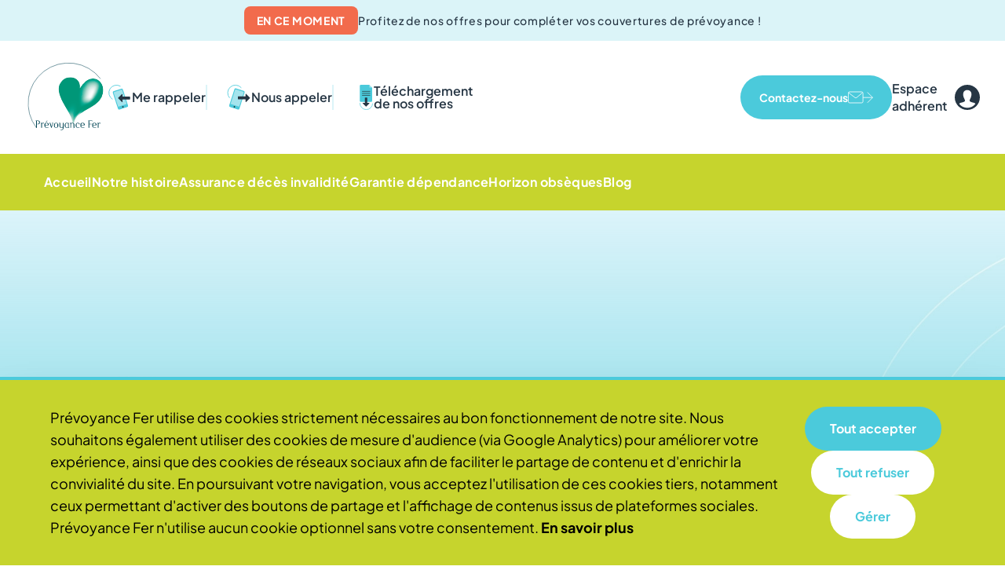

--- FILE ---
content_type: text/html; charset=utf-8
request_url: https://prevoyancefer.fr/article/alzheimer-une-maladie-invisible
body_size: 84773
content:
<!DOCTYPE html><html lang="fr"><head><meta name="viewport" content="width=device-width"/><meta charSet="utf-8"/><title>Maladie d&#x27;Alzheimer : Préventionet accompagnement - PrévoyanceFer</title><link rel="icon" href="/favicon.ico"/><link rel="icon" href="/static/icons/app-icon.svg" type="image/svg+xml"/><link rel="apple-touch-icon" href="/static/icons/apple-icon.png"/><link rel="manifest" href="/manifest.webmanifest"/><meta name="title" content="Maladie d&#x27;Alzheimer : Préventionet accompagnement - PrévoyanceFer"/><meta property="og:title" content="Maladie d&#x27;Alzheimer : Préventionet accompagnement - PrévoyanceFer"/><meta name="twitter:title" content="Maladie d&#x27;Alzheimer : Préventionet accompagnement - PrévoyanceFer"/><meta name="description" content="La maladie d&#x27;Alzheimer est une épreuve majeure, souvent source de dépendance. Prévoyance Fer vous informe sur les signes,l&#x27;évolution et l&#x27;importance de l&#x27;anticipation."/><meta property="og:description" content="La maladie d&#x27;Alzheimer est une épreuve majeure, souvent source de dépendance. Prévoyance Fer vous informe sur les signes,l&#x27;évolution et l&#x27;importance de l&#x27;anticipation."/><meta name="twitter:description" content="La maladie d&#x27;Alzheimer est une épreuve majeure, souvent source de dépendance. Prévoyance Fer vous informe sur les signes,l&#x27;évolution et l&#x27;importance de l&#x27;anticipation."/><meta property="og:type" content="website"/><meta property="og:url" content="https://prevoyancefer.fr"/><meta property="og:image" content="https://prevoyancefer.fr/static/images/banner.jpg"/><meta property="og:locale" content="fr_FR"/><meta property="twitter:card" content="summary_large_image"/><meta property="twitter:url" content="https://prevoyancefer.fr"/><meta property="twitter:image" content="https://prevoyancefer.fr/static/images/banner.jpg"/><meta name="next-head-count" content="20"/><link rel="preload" href="/_next/static/css/93b0acaa1c3ccf1a08f5.css" as="style"/><link rel="stylesheet" href="/_next/static/css/93b0acaa1c3ccf1a08f5.css" data-n-g=""/><link rel="preload" href="/_next/static/css/76de1fef53607663555a.css" as="style"/><link rel="stylesheet" href="/_next/static/css/76de1fef53607663555a.css" data-n-p=""/><noscript data-n-css=""></noscript><script defer="" nomodule="" src="/_next/static/chunks/polyfills-a40ef1678bae11e696dba45124eadd70.js"></script><script src="/_next/static/chunks/webpack-f47d69457824065d04c3.js" defer=""></script><script src="/_next/static/chunks/framework-2191d16384373197bc0a.js" defer=""></script><script src="/_next/static/chunks/main-8d15616dad332ac01c02.js" defer=""></script><script src="/_next/static/chunks/pages/_app-f2d12f452113cbd163e8.js" defer=""></script><script src="/_next/static/chunks/407-d197a75d14d8c7537f21.js" defer=""></script><script src="/_next/static/chunks/205-cad80b131569730b4231.js" defer=""></script><script src="/_next/static/chunks/675-9c622b0be215f484b719.js" defer=""></script><script src="/_next/static/chunks/87-c9f21a626597047685b0.js" defer=""></script><script src="/_next/static/chunks/54-486d34de63d8ae465bba.js" defer=""></script><script src="/_next/static/chunks/500-a7fd4fe1a24dd86bff5c.js" defer=""></script><script src="/_next/static/chunks/pages/article/%5Bslug%5D-4f5d0e34762fa3dce40c.js" defer=""></script><script src="/_next/static/5SI67Qh_Eltj1O2KAQQ3f/_buildManifest.js" defer=""></script><script src="/_next/static/5SI67Qh_Eltj1O2KAQQ3f/_ssgManifest.js" defer=""></script></head><body><div id="__next"><noscript><iframe src="https://www.googletagmanager.com/ns.html?id=GTM-W7BCFL7" height="0" width="0" style="display:none;visibility:hidden"></iframe></noscript><div id="loader" class="fixed z-50 inset-0 bg-gray flex items-center justify-center transition duration-300 opacity-100 pointer-events-none" aria-hidden="true"><svg xmlns="http://www.w3.org/2000/svg" width="44" height="44" viewBox="0 0 44 44" class="stroke-current w-16 h-16 md:w-32 md:h-32 text-primary animate-pulse"><g fill="none" fill-rule="evenodd" stroke-width="2"><circle cx="22" cy="22" r="1"><animate attributeName="r" begin="0s" calcMode="spline" dur="1.8s" keySplines="0.165, 0.84, 0.44, 1" keyTimes="0; 1" repeatCount="indefinite" values="1; 20"></animate><animate attributeName="stroke-opacity" begin="0s" calcMode="spline" dur="1.8s" keySplines="0.3, 0.61, 0.355, 1" keyTimes="0; 1" repeatCount="indefinite" values="1; 0"></animate></circle><circle cx="22" cy="22" r="1"><animate attributeName="r" begin="-0.9s" calcMode="spline" dur="1.8s" keySplines="0.165, 0.84, 0.44, 1" keyTimes="0; 1" repeatCount="indefinite" values="1; 20"></animate><animate attributeName="stroke-opacity" begin="-0.9s" calcMode="spline" dur="1.8s" keySplines="0.3, 0.61, 0.355, 1" keyTimes="0; 1" repeatCount="indefinite" values="1; 0"></animate></circle></g></svg></div><div class="relative font-sans text-black font-normal antialiased scroll-smooth min-h-screen flex flex-col bg-white"><div class="flex px-8 items-center leading-none justify-center text-center gap-4 font-medium text-sm tracking-wider py-2 bg-gray text-black flex-col md:flex-row"><p class="font-bold text-sm rounded-md px-4 py-2 bg-tertiary text-white">EN CE MOMENT</p><p class="py-1">Profitez de nos offres pour compléter vos couvertures de prévoyance !</p></div><header class="pointer-events-none -top-12 z-30 sticky"><div class="pointer-events-auto relative z-10 bg-white "><div class="w-full mx-auto flex items-center transition-all duration-150 ease-in justify-between py-6 flex-col-reverse sm:flex-row px-8 max-w-screen-xl"><div class="flex w-full flex-col sm:flex-row sm:justify-start items-center gap-8 xl:gap-16 sm:w-auto"><a class="relative z-10 block" title="" href="/"><svg class="w-auto translate-y-3 sm:translate-y-0 transition-all hover:opacity-75 h-24" width="89.875" height="83" viewBox="0 0 89.875 83"><defs><clipPath id="clip-path"><path d="M339.862,95.855c-4.1,5.333-2.46,11.9,0,17.64.517,1.19,1.061,2.337,1.621,3.445.9,1.777,1.837,3.463,2.779,5.1,2.961,5.145,5.944,9.806,7.661,15.315a32.333,32.333,0,0,1,1.477,9.781l.823,2.049c-1.009-6.954.617-11.671,3.6-15.269a29.822,29.822,0,0,1,7.489-6.106c1.264-.783,2.575-1.531,3.894-2.277.927-.526,1.857-1.05,2.782-1.584,1.116-.645,2.218-1.3,3.292-1.99a33.853,33.853,0,0,0,5.45-4.229c.516-.51,1.009-1.037,1.473-1.591a18.375,18.375,0,0,0,4.018-8.389,13.887,13.887,0,0,0-.228-6.949,12.918,12.918,0,0,0-5.979-7.906,9.62,9.62,0,0,0-4.048-1.144c-7.023-.391-11.451,5.161-14.692,9.939-.166.245-.327.487-.487.726,1-7.774-4.582-12.173-10.575-12.173a12.365,12.365,0,0,0-10.349,5.611" fill="none"></path></clipPath><clipPath id="clip-path-2"><rect width="50.992" height="58.943" transform="translate(335.761 90.244)" fill="none"></rect></clipPath><clipPath id="clip-path-4"><rect width="83.177" height="74.96" transform="translate(303.382 74.227)" fill="none"></rect></clipPath><clipPath id="clip-path-5"><rect width="89.875" height="83" transform="translate(300.504 71)" fill="none"></rect></clipPath></defs><g transform="translate(-300.504 -71)"><g><g clip-path="url(#clip-path)"><g><g><g clip-path="url(#clip-path-2)"><g><g clip-path="url(#clip-path-2)"><image width="51.36" height="59.04" transform="translate(335.52 90.24)" xlink:href="[data-uri]"></image></g></g></g></g></g></g></g><g><g clip-path="url(#clip-path-4)"><path d="M312.97,146.072a44.407,44.407,0,1,1,70.5-54.017" fill="none" stroke="#004454" stroke-width="0.458"></path></g></g><g><g clip-path="url(#clip-path-5)"><path d="M314.771,142.2h-.83v-.414h.356a1.683,1.683,0,1,0,0-3.366h-.887v7.572h-.832v-7.156a.53.53,0,0,0-.474-.533V138h2.667a2.1,2.1,0,0,1,0,4.2" fill="#004454"></path><path d="M320.98,141.526a1.108,1.108,0,0,0-.876-.452A1.024,1.024,0,0,0,319.1,142.2v3.791h-.83v-4.573a.467.467,0,0,0-.474-.464v-.295h1.3v.368a1.852,1.852,0,0,1,1.363-.5,2.562,2.562,0,0,1,.852.132Z" fill="#004454"></path><path d="M383.216,141.526a1.112,1.112,0,0,0-.878-.452,1.023,1.023,0,0,0-1.005,1.127v3.791H380.5v-4.573a.465.465,0,0,0-.472-.464v-.295h1.3v.368a1.848,1.848,0,0,1,1.361-.5,2.574,2.574,0,0,1,.854.132Z" fill="#004454"></path><path d="M325.542,142.852H322.7v-.487a1.421,1.421,0,0,1,2.842,0Zm-.711-4.206v-.711l-1.421,1.421v.711Zm1.671,4.621a2.4,2.4,0,1,0-4.763,0,2.562,2.562,0,0,0,2.382,2.725h2.061v-.414h-2.061a1.424,1.424,0,0,1-1.421-1.423v-.888Z" fill="#004454"></path><path d="M329.69,145.992h-.5l-1.516-4.645a.563.563,0,0,0-.522-.4v-.286h1.173l1.292,3.969.983-3.019a.528.528,0,0,0-.425-.664v-.286h1.244Z" fill="#004454"></path><path d="M336.041,144.321a1.421,1.421,0,1,1-2.842,0v-1.955a1.421,1.421,0,0,1,2.842,0Zm.96-.994a2.413,2.413,0,1,0-4.765,0,2.413,2.413,0,1,0,4.765,0" fill="#004454"></path><path d="M340.616,148.516h-1.127V148.1h.985a1.485,1.485,0,0,0,1.481-1.494v-.947a1.676,1.676,0,0,1-1.339.462,2.251,2.251,0,0,1-2.251-2.359v-2.346a.467.467,0,0,0-.476-.463v-.3h1.3v3.627a1.41,1.41,0,0,0,1.422,1.422A1.363,1.363,0,0,0,342,144.286v-3.627h.782v5.7a2.19,2.19,0,0,1-2.167,2.156" fill="#004454"></path><path d="M347.8,145.578h-1.421a1.425,1.425,0,0,1-1.423-1.423v-1.79a1.425,1.425,0,0,1,1.423-1.419,1.366,1.366,0,0,1,1.421,1.419Zm1.222.414v-.3a.5.5,0,0,1-.476-.533v-4.5h-.83v.332a1.666,1.666,0,0,0-1.337-.464,2.585,2.585,0,0,0-2.382,2.74,2.553,2.553,0,0,0,2.369,2.724Z" fill="#004454"></path><path d="M353.9,145.992v-3.627a1.41,1.41,0,0,0-1.423-1.419,1.362,1.362,0,0,0-1.386,1.419v3.627h-.781v-4.573a.476.476,0,0,0-.474-.464v-.295h1.3v.332a1.85,1.85,0,0,1,1.337-.464,2.276,2.276,0,0,1,2.253,2.361v2.346a.456.456,0,0,0,.472.461v.3Z" fill="#004454"></path><path d="M358.473,145.992a2.553,2.553,0,0,1-2.369-2.724,2.585,2.585,0,0,1,2.38-2.74,3.256,3.256,0,0,1,1.777.571v1.266h-.354a1.422,1.422,0,0,0-2.844,0v1.79a1.426,1.426,0,0,0,1.421,1.423h1.777v.414Z" fill="#004454"></path><path d="M365.134,142.852H362.29v-.487a1.422,1.422,0,0,1,2.844,0Zm.959.415a2.405,2.405,0,1,0-4.764,0,2.562,2.562,0,0,0,2.382,2.725h2.061v-.414h-2.061a1.426,1.426,0,0,1-1.421-1.423v-.888Z" fill="#004454"></path><path d="M378.147,142.852H375.3v-.487a1.422,1.422,0,0,1,2.844,0Zm.958.415a2.4,2.4,0,1,0-4.763,0,2.562,2.562,0,0,0,2.382,2.725h2.061v-.414h-2.061a1.425,1.425,0,0,1-1.421-1.423v-.888Z" fill="#004454"></path><path d="M374.116,138.955a.532.532,0,0,0-.534-.535h-2.37v3.366h2.31v.414h-2.31v3.792h-.83v-7.156a.5.5,0,0,0-.474-.534V138h4.5v.951Z" fill="#004454"></path></g></g></g></svg></a><ul class="flex md:flex-wrap gap-3 lg:gap-8 divide-x-2 divide-gray"><li id="skztrk8" class="relative flex text-lg md:text-sm md:max-w-[12rem]"><button class="flex items-center gap-2 md:hover:opacity-80"><svg class="relative z-1 text-primary w-8 h-8 peer" width="32.619" height="37.986" viewBox="0 0 32.619 37.986"><g id="Groupe_68" data-name="Groupe 68" transform="translate(-467.067 -86.918)"><rect id="Rectangle_41" data-name="Rectangle 41" width="16" height="29.148" rx="1.87" transform="matrix(0.951, -0.308, 0.308, 0.951, 472.9, 97.172)" fill="#4bcadb"></rect><path id="Rectangle_42" data-name="Rectangle 42" d="M1.37,0H12.037a1.37,1.37,0,0,1,1.37,1.37V22.984a0,0,0,0,1,0,0H0a0,0,0,0,1,0,0V1.37A1.37,1.37,0,0,1,1.37,0Z" transform="matrix(0.951, -0.308, 0.308, 0.951, 474.598, 98.208)" fill="#fff" opacity="0.5"></path><circle id="Ellipse_34" data-name="Ellipse 34" cx="1.148" cy="1.148" r="1.148" transform="translate(487.633 119.107)" fill="#293435"></circle><rect id="Rectangle_43" data-name="Rectangle 43" width="15.556" height="4.296" rx="0.75" transform="translate(499.685 109.111) rotate(-180)" fill="#263644"></rect><path id="Tracé_72" data-name="Tracé 72" d="M487.336,101l-5.556,5.557a.684.684,0,0,0,0,.967l5.556,5.556a.447.447,0,0,0,.763-.316V101.313A.447.447,0,0,0,487.336,101Z" fill="#263644"></path><path id="Tracé_73" data-name="Tracé 73" d="M485.049,89.225l.037-.088a11.533,11.533,0,0,0-11.93,19.742" fill="none" stroke="#4bcadb" stroke-miterlimit="10" stroke-width="1"></path></g></svg><div class="flex flex-col gap-2 md:gap-1 absolute w-64 md:w-auto bg-white border-primary translate-y-4 md:translate-y-0 border-t-4 md:border-t-0 shadow md:shadow-none p-6 md:p-0 md:bg-transparent opacity-0 top-full left-1/2 -translate-x-1/2 md:translate-x-0 peer-hover:opacity-100 md:opacity-100 md:static"><h3 class="text-center sm:text-left text-xl md:text-base leading-none md:leading-none font-semibold">Me rappeler</h3></div></button></li><li id="skztrk9" class="relative flex text-lg md:text-sm pl-3 lg:pl-6 md:max-w-[12rem]"><button class="flex items-center gap-2 md:hover:opacity-80"><svg class="relative z-1 text-primary w-8 h-8 peer" width="33.675" height="37.409" viewBox="0 0 33.675 37.409"><g id="Groupe_69" data-name="Groupe 69" transform="translate(-663.792 -87.495)"><rect id="Rectangle_44" data-name="Rectangle 44" width="16" height="29.148" rx="1.87" transform="matrix(-0.951, -0.308, 0.308, -0.951, 681.121, 124.904)" fill="#4bcadb"></rect><path id="Rectangle_45" data-name="Rectangle 45" d="M0,0H13.407a0,0,0,0,1,0,0V21.614a1.37,1.37,0,0,1-1.37,1.37H1.37A1.37,1.37,0,0,1,0,21.614V0A0,0,0,0,1,0,0Z" transform="matrix(-0.951, -0.308, 0.308, -0.951, 681.321, 120.075)" fill="#fff" opacity="0.5"></path><circle id="Ellipse_36" data-name="Ellipse 36" cx="1.148" cy="1.148" r="1.148" transform="translate(673.069 119.107)" fill="#293435"></circle><rect id="Rectangle_46" data-name="Rectangle 46" width="15.556" height="4.296" rx="0.75" transform="translate(679.361 104.815)" fill="#263644"></rect><path id="Tracé_74" data-name="Tracé 74" d="M691.71,101l5.557,5.557a.684.684,0,0,1,0,.967l-5.557,5.556a.447.447,0,0,1-.763-.316V101.313A.447.447,0,0,1,691.71,101Z" fill="#263644"></path><path id="Tracé_75" data-name="Tracé 75" d="M684.465,92.03l.062-.072a11.533,11.533,0,0,0-17.42,15.119" fill="none" stroke="#4bcadb" stroke-miterlimit="10" stroke-width="1"></path></g></svg><div class="flex flex-col gap-2 md:gap-1 absolute w-64 md:w-auto bg-white border-primary translate-y-4 md:translate-y-0 border-t-4 md:border-t-0 shadow md:shadow-none p-6 md:p-0 md:bg-transparent opacity-0 top-full left-1/2 -translate-x-1/2 md:translate-x-0 peer-hover:opacity-100 md:opacity-100 md:static"><h3 class="text-center sm:text-left text-xl md:text-base leading-none md:leading-none font-semibold">Nous appeler</h3></div></button></li><li id="skztrk14" class="relative flex text-lg md:text-sm pl-5 lg:pl-8 md:max-w-[12rem]"><button class="flex items-center gap-2 md:hover:opacity-80"><svg class="relative z-1 text-primary w-8 h-8 peer" width="24.063" height="44.861" viewBox="0 0 24.063 44.861"><g id="Groupe_70" data-name="Groupe 70" transform="translate(-886.144 -90.778)"><path id="Tracé_76" data-name="Tracé 76" d="M903.706,90.78H888.224a1.7,1.7,0,0,0-1.7,1.7v27.053a1.7,1.7,0,0,0,1.7,1.7h18.817a1.7,1.7,0,0,0,1.7-1.7V95.815Z" fill="#4bcadb"></path><line id="Ligne_42" data-name="Ligne 42" x2="13.667" transform="translate(891.111 102.519)" fill="none" stroke="#293435" stroke-linecap="round" stroke-linejoin="round" stroke-width="1"></line><line id="Ligne_43" data-name="Ligne 43" x2="13.667" transform="translate(891.111 106.074)" fill="none" stroke="#293435" stroke-linecap="round" stroke-linejoin="round" stroke-width="1"></line><line id="Ligne_44" data-name="Ligne 44" x2="13.667" transform="translate(891.111 109.63)" fill="none" stroke="#293435" stroke-linecap="round" stroke-linejoin="round" stroke-width="1"></line><rect id="Rectangle_47" data-name="Rectangle 47" width="13.33" height="4.296" rx="0.75" transform="translate(899.981 113.667) rotate(90)" fill="#263644"></rect><path id="Tracé_77" data-name="Tracé 77" d="M903.8,123.791l-5.557,5.556a.684.684,0,0,1-.967,0l-5.556-5.556a.447.447,0,0,1,.316-.763h11.448A.447.447,0,0,1,903.8,123.791Z" fill="#263644"></path><path id="Tracé_78" data-name="Tracé 78" d="M886.743,123.3l-.095.011a11.534,11.534,0,0,0,23.059.611" fill="none" stroke="#4bcadb" stroke-miterlimit="10" stroke-width="1"></path><path id="Tracé_79" data-name="Tracé 79" d="M903.694,90.778l.011,4.917,5.044.111Z" fill="#fff" opacity="0.5"></path></g></svg><div class="flex flex-col gap-2 md:gap-1 absolute w-64 md:w-auto bg-white border-primary translate-y-4 md:translate-y-0 border-t-4 md:border-t-0 shadow md:shadow-none p-6 md:p-0 md:bg-transparent opacity-0 top-full left-1/2 -translate-x-1/2 md:translate-x-0 peer-hover:opacity-100 md:opacity-100 md:static"><h3 class="text-center sm:text-left text-xl md:text-base leading-none md:leading-none font-semibold">Téléchargement de nos offres</h3></div></button></li></ul></div><div class="flex items-center gap-6 sm:gap-8"><a class="group rounded-full inline-flex text-center items-center gap-2 transition-all duration-300 ease-in hover:gap-3 focus:ring-2 text-white bg-secondary hover:bg-black focus:ring-secondary text-sm px-6 py-3 font-bold leading-none " href="/contact"><span class="flex items-center gap-2"><span class="leading-snug hidden font-bold xl:inline-flex">Contactez-nous</span><svg class="w-6 h-6 md:w-8 md:h-8" width="39.176" height="18.169" viewBox="0 0 39.176 18.169"><g transform="translate(-1393.421 -102.323)"><rect width="22.893" height="17.169" rx="2.148" transform="translate(1393.921 102.823)" fill="none" stroke="currentColor" stroke-miterlimit="10" stroke-width="1"></rect><path d="M1394.2,104.1l10.335,7.777a1.8,1.8,0,0,0,2.27-.047l9.273-7.73" fill="none" stroke="currentColor" stroke-miterlimit="10" stroke-width="1"></path><g><g><path d="M1423.789,103.55l8.1,8.1-8.1,8.1" fill="none" stroke="currentColor" stroke-miterlimit="10" stroke-width="1"></path><line x1="14.944" transform="translate(1416.945 111.65)" fill="none" stroke="currentColor" stroke-miterlimit="10" stroke-width="1"></line></g></g></g></svg></span></a><a class="group text-black flex items-center gap-2" href="https://extranet.prevoyancefer.fr/" target="_blank"><span class="transition-all hover:translate-x-[2px] leading-snug max-w-[5rem] hidden font-semibold xl:inline-flex">Espace adhérent</span><svg class="w-6 h-6 md:w-8 md:h-8 group-hover:text-secondary" width="24" height="24" viewBox="0 0 24 24"><path fill="currentColor" d="M12 0c-6.627 0-12 5.373-12 12s5.373 12 12 12 12-5.373 12-12-5.373-12-12-12zm0 22c-3.123 0-5.914-1.441-7.749-3.69.259-.588.783-.995 1.867-1.246 2.244-.518 4.459-.981 3.393-2.945-3.155-5.82-.899-9.119 2.489-9.119 3.322 0 5.634 3.177 2.489 9.119-1.035 1.952 1.1 2.416 3.393 2.945 1.082.25 1.61.655 1.871 1.241-1.836 2.253-4.628 3.695-7.753 3.695z"></path></svg></a><button class="block ml-auto group relative z-50 focus:outline-none lg:hidden"><svg class="w-8 h-8 text-secondary group-hover:text-black" width="29" height="24" viewBox="0 0 29 24"><g transform="translate(-355.678 -30.142)"><line y2="25" transform="translate(382.678 42.142) rotate(90)" fill="none" stroke="currentColor" stroke-linecap="round" stroke-width="4"></line><line y2="25" transform="translate(382.678 52.142) rotate(90)" fill="none" stroke="currentColor" stroke-linecap="round" stroke-width="4"></line><line y2="25" transform="translate(382.678 32.142) rotate(90)" fill="none" stroke="currentColor" stroke-linecap="round" stroke-width="4"></line></g></svg><span class="sr-only">Ouvrir le menu</span></button></div></div></div><nav class="transition-all bg-primary text-center text-md max-lg:relative max-lg:z-20  "><div class="w-full mx-auto pointer-events-auto max-lg:px-0 px-8 max-w-screen-xl"><ul class="gap-10 py-8 lg:px-4 xl:px-6 flex-col justify-center lg:py-6 lg:flex lg:justify-start lg:gap-8 lg:flex-row xl:gap-12 hidden"><li class=""><a class="leading-none block font-bold text-white tracking-wide relative hover:opacity-90 transition-all duration-150 ease-in text-2xl lg:text-base " href="/"><span>Accueil</span></a></li><li class=""><a class="leading-none block font-bold text-white tracking-wide relative hover:opacity-90 transition-all duration-150 ease-in text-2xl lg:text-base " href="/association"><span>Notre histoire</span></a></li><li class=""><a class="leading-none block font-bold text-white tracking-wide relative hover:opacity-90 transition-all duration-150 ease-in text-2xl lg:text-base " href="/contrat/deces-invalidite"><span>Assurance décès invalidité</span></a></li><li class=""><a class="leading-none block font-bold text-white tracking-wide relative hover:opacity-90 transition-all duration-150 ease-in text-2xl lg:text-base " href="/contrat/garantie-dependance"><span>Garantie dépendance</span></a></li><li class=""><a class="leading-none block font-bold text-white tracking-wide relative hover:opacity-90 transition-all duration-150 ease-in text-2xl lg:text-base " href="/contrat/horizon-obseques"><span>Horizon obsèques</span></a></li><li class=""><a class="leading-none block font-bold text-white tracking-wide relative hover:opacity-90 transition-all duration-150 ease-in text-2xl lg:text-base " href="/articles"><span>Blog</span></a></li></ul></div></nav></header><main class="flex flex-col leading-relaxed flex-grow "><aside class="relative "><div class="flex w-full flex-col gap-4 "><div class="relative  min-h-[40rem] lg:h-[50vh] bg-gray-100"><div style="display:block;overflow:hidden;position:absolute;top:0;left:0;bottom:0;right:0;box-sizing:border-box;margin:0"><img alt="" ratio="min-h-[40rem] lg:h-[50vh]" bg="bg-gray-100" css="" parentcss="" pos="center" theme="secondary" src="[data-uri]" decoding="async" data-nimg="fill" style="position:absolute;top:0;left:0;bottom:0;right:0;box-sizing:border-box;padding:0;border:none;margin:auto;display:block;width:0;height:0;min-width:100%;max-width:100%;min-height:100%;max-height:100%;object-fit:cover;object-position:top"/><noscript><img alt="" ratio="min-h-[40rem] lg:h-[50vh]" bg="bg-gray-100" css="" parentcss="" pos="center" theme="secondary" sizes="100vw" srcSet="/_next/image?url=%2Fstatic%2Fimages%2Fbanner.jpg&amp;w=1200&amp;q=100 1200w, /_next/image?url=%2Fstatic%2Fimages%2Fbanner.jpg&amp;w=2600&amp;q=100 2600w" src="/_next/image?url=%2Fstatic%2Fimages%2Fbanner.jpg&amp;w=2600&amp;q=100" decoding="async" data-nimg="fill" style="position:absolute;top:0;left:0;bottom:0;right:0;box-sizing:border-box;padding:0;border:none;margin:auto;display:block;width:0;height:0;min-width:100%;max-width:100%;min-height:100%;max-height:100%;object-fit:cover;object-position:top" loading="lazy"/></noscript></div><span class="pointer-events-none bg-gradient-to-t absolute left-0 top-0 h-full w-full transition transform group-hover:-translate-x-2 group-hover:translate-y-2 from-secondary"></span></div></div><div class="w-full mx-auto py-16 flex flex-col text-center absolute inset-0  text-white justify-end items-center px-8 max-w-screen-xl"><div class="flex flex-col gap-4 items-center   "><header class="w-full text-left"><h1 class=" text-5xl leading-tighter font-bold tracking-tight sm:leading-normal">Comprendre la maladie d’Alzheimer et la<br/>dépendance</h1></header><div class="flex gap-4 items-center"></div></div></div></aside><div class="w-full mx-auto py-16 px-8 max-w-screen-xl"><div class="grid grid-cols-1 md:grid-cols-3 gap-16"><div class="flex flex-col gap-8 md:col-span-3"><div class="prose text-lg">
<p>Aborder la maladie n’est certes ni joyeux ni aisé, mais il important d’en parler. Elle se traduit par un épisode douloureux aussi bien pour le malade que pour le conjoint et la famille. Désemparés par l’apparition invisible de la maladie d’Alzheimer et ensuite par son évolution, ils aident le proche touché autant qu’ils le peuvent. Et cela malgré le coût élevé engendré par la perte progressive d’autonomie. Compte tenu du vieillissement de la population, la Dépendance devient un enjeu primordial de société.</p>



<h2>Les premiers signes évocateurs</h2>



<p>L’apparition de la maladie d’Alzheimer étant invisible, la personne atteinte se sent encore en bonne santé. Elle n’a pas conscience de la survenance de premiers symptômes. Ces derniers (difficultés d’attention, de planification, d’abstraction…) sont souvent confondus avec les effets normaux du vieillissement ou du stress. Ils surviennent en moyenne 8 à 12 ans avant que la maladie ne soit réellement diagnostiquée.</p>



<h2>Une évolution douloureuse</h2>



<p>A un stade modéré de la maladie, la personne touchée voit ses troubles évoluer. Cela se traduit peu à peu par une perte d’autonomie. Elle a besoin de plus en plus d’être aidée pour des gestes quotidiens. Le risque de chute est accru en raison d’une moins bonne coordination de la motricité. Les troubles de mémoire s’aggravent, entrainant une perte progressive des capacités de lecture et d’écriture. Puis, la mémoire à long terme commence à se détériorer.</p>



<p>Cela entraîne des changements comportementaux, une grande labilité émotionnelle ainsi que des périodes de grande confusion et des délires de changement d’identité. Le malade perd par moment conscience de son état et des limitations engendrées par la maladie. Il peut, en plus de tout cela, souffrir d’incontinence urinaire.</p>



<p>Des élèves d’une école d’animation en Afrique du Sud ont mis en scène avec poésie et nostalgie la perte de mémoire subie par la personne touchée. Les premiers stades étant invisibles, il est difficile de se représenter la souffrance qu’un malade endure.</p>



<figure class="wp-block-embed is-type-video is-provider-youtube wp-block-embed-youtube wp-embed-aspect-16-9 wp-has-aspect-ratio"><div class="wp-block-embed__wrapper">
<iframe loading="lazy" title="Undone - The Animation School" width="750" height="422" src="https://www.youtube.com/embed/3HzELwbf3Gk?feature=oembed" frameBorder="0" allow="accelerometer; autoplay; clipboard-write; encrypted-media; gyroscope; picture-in-picture; web-share" referrerPolicy="strict-origin-when-cross-origin" allowfullscreen=""></iframe>
</div></figure>



<p>Source : <a title="site creapills.com" href="https://creapills.com/undone-court-metrage-alzheimer-20200108" target="_blank" rel="noreferrer noopener">https://creapills.com/undone-court-metrage-alzheimer-20200108</a></p>



<p>A un stade avancé de la maladie, la personne touchée est totalement dépendante du personnel de soins. Son langage se réduit à quelques phrases, à quelques mots clefs. Elle peut finir par :</p>



<ul><li>perdre définitivement l’usage de la parole,  </li><li>se retrouver alitée en permanence, </li><li>avoir besoin d’une aide pour se nourrir, </li><li>devenir incapable de faire la moindre chose sans une assistance permanente. </li></ul>



<h2>Enjeu de la maladie d’Alzheimer pour la société</h2>



<p>L’évolution de la maladie constitue une source de stress considérable pour le conjoint, les enfants, les proches et le personnel soignant. Si bien qu’à un moment donné, un placement dans un établissement médicalisé devient la seule alternative. L’apparition de la maladie d’Alzheimer ayant été invisible, le malade, le conjoint et les proches sont souvent peu préparés à faire au coût que cela engendre. </p>



<p>En raison du vieillissement de la population, du mode de vie sédentaire, la Dépendance est devenue un enjeu majeur de société. En France, une personne sur trois est directement ou indirectement touchée par un proche dépendant. 70% des conjoints et 50% des enfants des personnes touchées sont aidant familiaux. Ils consacrent près de 6 heures par jour à leur parent et doivent souvent aménager leur activité professionnelle. La plupart d’entre eux renoncent même à des soins pour eux-mêmes par manque de temps ou d’argent (source : <a title="site alzheimer proximologie.com" href="https://www.proximologie.com/">https:/</a><a title="site proximologie.com" rel="noreferrer noopener" href="https://www.proximologie.com/" target="_blank">/www.proximologie.com/</a>).</p>



<p>En effet, selon les régions, le coût mensuel de l’aide à domicile ou d’un établissement médicalisé peut aller de 2 000 € à plus de 5 000 € en cas de dépendance lourde. Malgré les aides accordées par le Département, le patrimoine du malade peut vite ne plus suffire. Le conjoint n’a plus assez pour vivre décemment, obligeant les enfants et les proches à intervenir.</p>



<p>Pour ceux dont le patrimoine ou la retraite ne suffiraient pas à prendre en charge ces coûts, il existe des solutions auprès de compagnies d’assurances. Au regard de la diversité des contrats existants, il est intéressant de se renseigner auprès d’associations. Celles-ci peuvent proposer des couvertures avec des cotisations attractives. Prévoyance Fer, par exemple, a mis en place pour les cheminots et les fonctionnaires un contrat simple et performant. Les cotisations demandées sont parmi les moins chères du marché.</p>



<p>Pour découvrir le contrat de Prévoyance Fer : <a title="Garantie dependance" href="https://prevoyancefer.fr/garantie-dependance/" target="_blank" rel="noreferrer noopener">https://prevoyancefer.fr/garantie-dependance/.</a></p>



<h2>Conseil en vue de recherche d’une assurance</h2>



<p>Il est certes difficile d’évaluer son besoin en couverture avant d’être en dépendant, mais il est utile de s’y préparer tôt, la souscription étant soumise à questionnaire de santé. </p>



<ul><li>Si l’on attend les premiers ennuis de santé conséquents pour souscrire, la démarche est plus difficile, l’assureur pouvant refuser le questionnaire de santé ou demander une cotisation plus élevée. </li><li>En souscrivant plus tôt, les démarches sont plus simples. Vous bénéficiez en plus de conditions de couverture plus attractives ainsi que de cotisations moins élevées, supportables une fois en retraite.  </li></ul>



<p>En bref, les compagnies d’assurances et les pouvoirs publics recommandent de se renseigner avant son 63e anniversaire pour mettre toutes les chances de son côté. </p>



<p>Pour accéder au simulateur de Prévoyance Fer : <a title="Simulateur garantie dependance" rel="noreferrer noopener" href="https://prevoyancefer.fr/garantie-dependance/#go_simulateur" target="_blank">https://prevoyancefer.fr/garantie-dependance/#go_simulateur</a>.</p>
</div></div></div></div><footer class="bg-secondary"><div class="w-full mx-auto  px-8 max-w-screen-xl"><nav class="flex flex-col-reverse py-6 gap-6 md:flex-row md:justify-between"><div class="flex items-center flex-col md:flex-row"><a class="group rounded-full inline-flex text-center items-center gap-2 transition-all duration-300 ease-in hover:gap-3 focus:ring-2 text-black border bg-transparent hover:text-white hover:bg-black focus:ring-secondary text-sm px-6 py-3 font-bold leading-none " href="/articles"><span class="flex items-center justify-between gap-2 flex-row-reverse"><span class="">Retour sur la liste des articles</span><svg class="w-4 scale-x-[-1] group-hover:-translate-x-1" width="14.929" height="14.04" viewBox="0 0 14.929 14.04"><g transform="translate(-995.667 -1788.535)"><path d="M1003.222,1788.889l6.667,6.667-6.667,6.667" fill="none" stroke="currentColor" stroke-miterlimit="10" stroke-width="1"></path><line x1="14.222" transform="translate(995.667 1795.556)" fill="none" stroke="currentColor" stroke-miterlimit="10" stroke-width="1"></line></g></svg></span></a></div><ul class="flex flex-col md:flex-row items-center md:justify-between gap-4"><li><a class="group rounded-full inline-flex text-center items-center gap-2 transition-all duration-300 ease-in hover:gap-3 focus:ring-2 text-white bg-black hover:bg-white hover:text-black focus:ring-secondary text-sm px-6 py-3 font-bold leading-none " href="/article/morceaux-de-culture-monde-ferroviaire"><span class="flex items-center justify-between gap-2 flex-row-reverse"><span class="">Article précédent</span><svg class="w-4 scale-x-[-1] group-hover:-translate-x-1" width="14.929" height="14.04" viewBox="0 0 14.929 14.04"><g transform="translate(-995.667 -1788.535)"><path d="M1003.222,1788.889l6.667,6.667-6.667,6.667" fill="none" stroke="currentColor" stroke-miterlimit="10" stroke-width="1"></path><line x1="14.222" transform="translate(995.667 1795.556)" fill="none" stroke="currentColor" stroke-miterlimit="10" stroke-width="1"></line></g></svg></span></a></li><li><a class="group rounded-full inline-flex text-center items-center gap-2 transition-all duration-300 ease-in hover:gap-3 focus:ring-2 text-white bg-black hover:bg-white hover:text-black focus:ring-secondary text-sm px-6 py-3 font-bold leading-none " href="/article/offre-prevoyance-fer-pour-2021"><span class="flex items-center justify-between gap-2 "><span class="">Article suivant</span><svg class="w-4 group-hover:translate-x-1" width="14.929" height="14.04" viewBox="0 0 14.929 14.04"><g transform="translate(-995.667 -1788.535)"><path d="M1003.222,1788.889l6.667,6.667-6.667,6.667" fill="none" stroke="currentColor" stroke-miterlimit="10" stroke-width="1"></path><line x1="14.222" transform="translate(995.667 1795.556)" fill="none" stroke="currentColor" stroke-miterlimit="10" stroke-width="1"></line></g></svg></span></a></li></ul></nav></div></footer></main><footer class="bg-black text-white relative py-8 "><div class="w-full mx-auto flex flex-col items-center gap-2 px-8 max-w-screen-xl"><div class="py-12 grid gap-8 max-md:gap-y-16 lg:gap-12 grid-cols-1 md:grid-cols-3"><aside class="flex flex-col gap-4 md:col-span-2"><header class=""><h2 class=" text-2xl font-extrabold ">Abonnement à la newsletter</h2></header><form name="newsletter-form" id="newsletter-form" method="POST" class="flex-grow"><input type="hidden" name="form-name" value="newsletter-form"/><div class="flex max-lg:flex-col lg:items-center gap-4"><div class="relative flex bg-white rounded-full overflow-hidden min-w-[58%]"><input type="email" name="email" required="" placeholder="Votre email *" class="w-full text-black leading-relaxed px-6 py-3 border-none focus:outline-none" value=""/><button class="group rounded-full inline-flex text-center items-center gap-2 transition-all duration-300 ease-in hover:gap-3 focus:ring-2 text-white bg-secondary hover:bg-black focus:ring-secondary text-sm px-6 py-3 font-bold leading-none flex-shrink-0 !rounded-l-none" type="submit"><span class="flex items-center justify-between gap-2 "><span class="">Je m&#x27;abonne</span><svg class="w-4 group-hover:translate-x-1" width="14.929" height="14.04" viewBox="0 0 14.929 14.04"><g transform="translate(-995.667 -1788.535)"><path d="M1003.222,1788.889l6.667,6.667-6.667,6.667" fill="none" stroke="currentColor" stroke-miterlimit="10" stroke-width="1"></path><line x1="14.222" transform="translate(995.667 1795.556)" fill="none" stroke="currentColor" stroke-miterlimit="10" stroke-width="1"></line></g></svg></span></button></div><div><label class="flex leading-snug text-xs gap-2"><input type="checkbox" value="1" name="rgpd" required=""/><p class="font-medium">J&#x27;ai pris connaissance de la <a target="_blank" class="hover:underline" href="/protection-des-donnees">Politique de protection des données</a> et en accepte les modalités.</p></label></div></div></form><p class="text-xxs tracking-wider italic opacity-75">Votre adresse mail ne sera utilisée qu&#x27;à une fin strictement limitée à l&#x27;envoi de la newsletter et ne sera en aucun cas utilisée à un usage commercial.</p></aside><div class="flex flex-col items-center gap-8"><div class="flex flex-col max-md:items-center gap-8"><header class=""><h2 class=" text-2xl font-extrabold ">Rejoignez-nous</h2></header><nav><ul class="flex gap-4"><li class=""><a class="leading-none border rounded-full block p-3" target="_blank" rel="noopener noreferrer" href="https://www.facebook.com/PrevoyanceFr"><span class="sr-only">Facebook</span><img src="/static/images/facebook.svg" alt="" class="h-5 w-5 hover:opacity-75 filter-white"/></a></li><li class=""><a class="leading-none border rounded-full block p-3" target="_blank" rel="noopener noreferrer" href="https://twitter.com/PrvoyanceFer"><span class="sr-only">Twitter</span><img src="/static/images/twitter.svg" alt="" class="h-5 w-5 hover:opacity-75 filter-white"/></a></li><li class=""><a class="leading-none border rounded-full block p-3" target="_blank" rel="noopener noreferrer" href="https://www.linkedin.com/in/prevoyance-fer-08844a117/"><span class="sr-only">LinkedIn</span><img src="/static/images/linkedin.svg" alt="" class="h-5 w-5 hover:opacity-75 filter-white"/></a></li></ul></nav></div></div></div><nav class="pt-4 max-md:w-full"><ul class="flex flex-col md:flex-row md:items-center justify-center text-center md:-mx-2"><li class="p-2 max-md:py-4 lg:px-4 md:py-0 border-t-2 border-white/25 first:border-t-0 md:border-t-0 md:border-white md:border-l md:first:border-l-0"><a class="leading-none font-medium underline-offset-1 hover:underline" href="/mentions-legales"><span>Mentions légales</span></a></li><li class="p-2 max-md:py-4 lg:px-4 md:py-0 border-t-2 border-white/25 first:border-t-0 md:border-t-0 md:border-white md:border-l md:first:border-l-0"><a class="leading-none font-medium underline-offset-1 hover:underline" href="/nos-engagements"><span>Nos engagements</span></a></li><li class="p-2 max-md:py-4 lg:px-4 md:py-0 border-t-2 border-white/25 first:border-t-0 md:border-t-0 md:border-white md:border-l md:first:border-l-0"><a class="leading-none font-medium underline-offset-1 hover:underline" href="/reglement-interieur-statuts"><span>Statuts &amp; règlement intérieur</span></a></li><li class="p-2 max-md:py-4 lg:px-4 md:py-0 border-t-2 border-white/25 first:border-t-0 md:border-t-0 md:border-white md:border-l md:first:border-l-0"><a class="leading-none font-medium underline-offset-1 hover:underline" href="/faq"><span>FAQ</span></a></li><li class="p-2 max-md:py-4 lg:px-4 md:py-0 border-t-2 border-white/25 first:border-t-0 md:border-t-0 md:border-white md:border-l md:first:border-l-0"><a class="leading-none font-medium underline-offset-1 hover:underline" href="/partenaires"><span>Partenaires</span></a></li><li class="p-2 max-md:py-4 lg:px-4 md:py-0 border-t-2 border-white/25 first:border-t-0 md:border-t-0 md:border-white md:border-l md:first:border-l-0"><a class="leading-none font-medium underline-offset-1 hover:underline" href="/plan-du-site"><span>Plan du site</span></a></li><li class="border-t-2 border-white/25 first:border-t-0 md:border-t-0 md:border-white md:border-l first:border-l-0"><button class="p-2 max-md:py-4 lg:px-4 md:py-0 font-bold underline-offset-1 hover:underline">Cookies</button></li></ul></nav><div class="border-t-2 border-white/10 w-full mt-4 pt-4 text-sm"><div class="prose spaceless text-center text-white/50"><p>Association régie par la loi du 1er juillet 1901 – Siret 389 653 072 000 30 – <a href="https://www.orias.fr/" target="blank">Orias</a> 08 04 12 46 – Tous droits réservés</p><p>Prévoyance Fer - 24 rue du Rocher - 75008 Paris - 01 53 42 62 20 - prevoyance-fer@orange.fr</p></div></div></div></footer></div></div><script id="__NEXT_DATA__" type="application/json">{"props":{"pageProps":{"post":{"id":75904,"date":"2020-06-09T21:13:03","date_gmt":"2020-06-09T19:13:03","guid":{"rendered":"https://prevoyancefer.fr/?p=75904"},"modified":"2025-07-18T10:15:31","modified_gmt":"2025-07-18T08:15:31","slug":"alzheimer-une-maladie-invisible","status":"publish","type":"post","link":"https://wp.prevoyancefer.fr/wp-admin/alzheimer-une-maladie-invisible/","title":{"rendered":"Comprendre la maladie d\u0026rsquo;Alzheimer et la\u003cbr\u003edépendance"},"content":{"rendered":"\n\u003cp\u003eAborder la maladie n’est certes ni joyeux ni aisé, mais il important d’en parler. Elle se traduit par un épisode douloureux aussi bien pour le malade que pour le conjoint et la famille. Désemparés par l’apparition invisible de la maladie d\u0026rsquo;Alzheimer et ensuite par son évolution, ils aident le proche touché autant qu’ils le peuvent. Et cela malgré le coût élevé engendré par la perte progressive d’autonomie. Compte tenu du vieillissement de la population, la Dépendance devient un enjeu primordial de société.\u003c/p\u003e\n\n\n\n\u003ch2\u003eLes premiers signes évocateurs\u003c/h2\u003e\n\n\n\n\u003cp\u003eL’apparition de la maladie d\u0026rsquo;Alzheimer étant invisible, la personne atteinte se sent encore en bonne santé. Elle n’a pas conscience de la survenance de premiers symptômes. Ces derniers (difficultés d’attention, de planification, d’abstraction…) sont souvent confondus avec les effets normaux du vieillissement ou du stress. Ils surviennent en moyenne 8 à 12 ans avant que la maladie ne soit réellement diagnostiquée.\u003c/p\u003e\n\n\n\n\u003ch2\u003eUne évolution douloureuse\u003c/h2\u003e\n\n\n\n\u003cp\u003eA un stade modéré de la maladie, la personne touchée voit ses troubles évoluer. Cela se traduit peu à peu par une perte d’autonomie. Elle a besoin de plus en plus d’être aidée pour des gestes quotidiens. Le risque de chute est accru en raison d’une moins bonne coordination de la motricité. Les troubles de mémoire s’aggravent, entrainant une perte progressive des capacités de lecture et d’écriture. Puis, la mémoire à long terme commence à se détériorer.\u003c/p\u003e\n\n\n\n\u003cp\u003eCela entraîne des changements comportementaux, une grande labilité émotionnelle ainsi que des périodes de grande confusion et des délires de changement d’identité. Le malade perd par moment conscience de son état et des limitations engendrées par la maladie. Il peut, en plus de tout cela, souffrir d’incontinence urinaire.\u003c/p\u003e\n\n\n\n\u003cp\u003eDes élèves d’une école d’animation en Afrique du Sud ont mis en scène avec poésie et nostalgie la perte de mémoire subie par la personne touchée. Les premiers stades étant invisibles, il est difficile de se représenter la souffrance qu’un malade endure.\u003c/p\u003e\n\n\n\n\u003cfigure class=\"wp-block-embed is-type-video is-provider-youtube wp-block-embed-youtube wp-embed-aspect-16-9 wp-has-aspect-ratio\"\u003e\u003cdiv class=\"wp-block-embed__wrapper\"\u003e\n\u003ciframe loading=\"lazy\" title=\"Undone - The Animation School\" width=\"750\" height=\"422\" src=\"https://www.youtube.com/embed/3HzELwbf3Gk?feature=oembed\" frameborder=\"0\" allow=\"accelerometer; autoplay; clipboard-write; encrypted-media; gyroscope; picture-in-picture; web-share\" referrerpolicy=\"strict-origin-when-cross-origin\" allowfullscreen\u003e\u003c/iframe\u003e\n\u003c/div\u003e\u003c/figure\u003e\n\n\n\n\u003cp\u003eSource\u0026nbsp;: \u003ca title=\"site creapills.com\" href=\"https://creapills.com/undone-court-metrage-alzheimer-20200108\" target=\"_blank\" rel=\"noreferrer noopener\"\u003ehttps://creapills.com/undone-court-metrage-alzheimer-20200108\u003c/a\u003e\u003c/p\u003e\n\n\n\n\u003cp\u003eA un stade avancé de la maladie, la personne touchée est totalement dépendante du personnel de soins. Son langage se réduit à quelques phrases, à quelques mots clefs. Elle peut finir par :\u003c/p\u003e\n\n\n\n\u003cul\u003e\u003cli\u003eperdre définitivement l’usage de la parole,  \u003c/li\u003e\u003cli\u003ese retrouver alitée en permanence, \u003c/li\u003e\u003cli\u003eavoir besoin d\u0026rsquo;une aide pour se nourrir, \u003c/li\u003e\u003cli\u003edevenir incapable de faire la moindre chose sans une assistance permanente. \u003c/li\u003e\u003c/ul\u003e\n\n\n\n\u003ch2\u003eEnjeu de la maladie d\u0026rsquo;Alzheimer pour la société\u003c/h2\u003e\n\n\n\n\u003cp\u003eL’évolution de la maladie constitue une source de stress considérable pour le conjoint, les enfants, les proches et le personnel soignant. Si bien qu\u0026rsquo;à un moment donné, un placement dans un établissement médicalisé devient la seule alternative. L\u0026rsquo;apparition de la maladie d\u0026rsquo;Alzheimer ayant été invisible, le malade, le conjoint et les proches sont souvent peu préparés à faire au coût que cela engendre. \u003c/p\u003e\n\n\n\n\u003cp\u003eEn raison du vieillissement de la population, du mode de vie sédentaire, la Dépendance est devenue un enjeu majeur de société. En France, une personne sur trois est directement ou indirectement touchée par un proche dépendant. 70% des conjoints et 50% des enfants des personnes touchées sont aidant familiaux. Ils consacrent près de 6 heures par jour à leur parent et doivent souvent aménager leur activité professionnelle. La plupart d’entre eux renoncent même à des soins pour eux-mêmes par manque de temps ou d’argent (source\u0026nbsp;: \u003ca title=\"site alzheimer proximologie.com\" href=\"https://www.proximologie.com/\"\u003ehttps:/\u003c/a\u003e\u003ca title=\"site proximologie.com\" rel=\"noreferrer noopener\" href=\"https://www.proximologie.com/\" target=\"_blank\"\u003e/www.proximologie.com/\u003c/a\u003e).\u003c/p\u003e\n\n\n\n\u003cp\u003eEn effet, selon les régions, le coût mensuel de l’aide à domicile ou d’un établissement médicalisé peut aller de 2\u0026nbsp;000 € à plus de 5\u0026nbsp;000 € en cas de dépendance lourde. Malgré les aides accordées par le Département, le patrimoine du malade peut vite ne plus suffire. Le conjoint n’a plus assez pour vivre décemment, obligeant les enfants et les proches à intervenir.\u003c/p\u003e\n\n\n\n\u003cp\u003ePour ceux dont le patrimoine ou la retraite ne suffiraient pas à prendre en charge ces coûts, il existe des solutions auprès de compagnies d’assurances. Au regard de la diversité des contrats existants, il est intéressant de se renseigner auprès d’associations. Celles-ci peuvent proposer des couvertures avec des cotisations attractives. Prévoyance Fer, par exemple, a mis en place pour les cheminots et les fonctionnaires un contrat simple et performant. Les cotisations demandées sont parmi les moins chères du marché.\u003c/p\u003e\n\n\n\n\u003cp\u003ePour découvrir le contrat de Prévoyance Fer\u0026nbsp;: \u003ca title=\"Garantie dependance\" href=\"https://prevoyancefer.fr/garantie-dependance/\" target=\"_blank\" rel=\"noreferrer noopener\"\u003ehttps://prevoyancefer.fr/garantie-dependance/.\u003c/a\u003e\u003c/p\u003e\n\n\n\n\u003ch2\u003eConseil en vue de recherche d’une assurance\u003c/h2\u003e\n\n\n\n\u003cp\u003eIl est certes difficile d\u0026rsquo;évaluer son besoin en couverture avant d\u0026rsquo;être en dépendant, mais il est utile de s\u0026rsquo;y préparer tôt, la souscription étant soumise à questionnaire de santé. \u003c/p\u003e\n\n\n\n\u003cul\u003e\u003cli\u003eSi l\u0026rsquo;on attend les premiers ennuis de santé conséquents pour souscrire, la démarche est plus difficile, l\u0026rsquo;assureur pouvant refuser le questionnaire de santé ou demander une cotisation plus élevée. \u003c/li\u003e\u003cli\u003eEn souscrivant plus tôt, les démarches sont plus simples. Vous bénéficiez en plus de conditions de couverture plus attractives ainsi que de cotisations moins élevées, supportables une fois en retraite.  \u003c/li\u003e\u003c/ul\u003e\n\n\n\n\u003cp\u003eEn bref, les compagnies d\u0026rsquo;assurances et les pouvoirs publics recommandent de se renseigner avant son 63e anniversaire pour mettre toutes les chances de son côté. \u003c/p\u003e\n\n\n\n\u003cp\u003ePour accéder au simulateur de Prévoyance Fer : \u003ca title=\"Simulateur garantie dependance\" rel=\"noreferrer noopener\" href=\"https://prevoyancefer.fr/garantie-dependance/#go_simulateur\" target=\"_blank\"\u003ehttps://prevoyancefer.fr/garantie-dependance/#go_simulateur\u003c/a\u003e.\u003c/p\u003e\n","protected":false},"excerpt":{"rendered":"\u003cp\u003eAborder la maladie n’est certes ni joyeux ni aisé, mais il important d’en parler. Elle se traduit par un épisode douloureux aussi bien pour le malade que pour le conjoint et la famille. Désemparés par l’apparition invisible de la maladie d\u0026rsquo;Alzheimer et ensuite par son évolution, ils aident le proche touché autant qu’ils le peuvent.\u0026hellip; \u003ca class=\"more-link\" href=\"https://wp.prevoyancefer.fr/wp-admin/alzheimer-une-maladie-invisible/\"\u003ePoursuivre la lecture \u003cspan class=\"screen-reader-text\"\u003eComprendre la maladie d\u0026rsquo;Alzheimer et la\u003cbr /\u003edépendance\u003c/span\u003e\u003c/a\u003e\u003c/p\u003e\n","protected":false},"author":1,"featured_media":75941,"comment_status":"open","ping_status":"open","sticky":false,"template":"","format":"standard","meta":[],"categories":[14,8],"tags":[40,2,41,39,42,43],"metadata":{"_dwls_first_image":[""],"_vc_post_settings":["a:1:{s:10:\"vc_grid_id\";a:0:{}}"],"_oembed_5fe8866442c41c52204e521bec7c9906":["\u003ciframe title=\"Undone - The Animation School\" width=\"640\" height=\"360\" src=\"https://www.youtube.com/embed/3HzELwbf3Gk?feature=oembed\" frameborder=\"0\" allow=\"accelerometer; autoplay; clipboard-write; encrypted-media; gyroscope; picture-in-picture\" allowfullscreen\u003e\u003c/iframe\u003e"],"_oembed_time_5fe8866442c41c52204e521bec7c9906":["1611241204"],"_yoast_wpseo_content_score":["90"],"_metaseo_metadesc":["La difficile préparation à une maladie invisible, source majeure de dépendance"],"_metaseo_metaopengraph-title":["Alzheimer, une maladie invisible"],"_metaseo_metaopengraph-desc":["Alzheimer, une maladie invisible. Il est difficile de se préparer à la dépendance de plus en plus lourde et au coût qu'elle engendre."],"_metaseo_metaopengraph-image":["https://prevoyancefer.fr/wp-content/uploads/2020/06/banque-d-images-gratuites-libres-de-droits50-scaled.jpg"],"_metaseo_metatwitter-title":["Alzheimer, une maladioe invisible"],"_metaseo_metatwitter-desc":["Alzheimer, une maladie invisible. Il est difficile de se préparer à la dépendance de plus en plus lourde et au coût qu'elle engendre."],"_metaseo_metatwitter-image":["https://prevoyancefer.fr/wp-content/uploads/2020/06/banque-d-images-gratuites-libres-de-droits50-scaled.jpg"],"_thumbnail_id":["75941"],"_yoast_wpseo_primary_category":["73"],"_oembed_8a7e44330c933c0f5025cc0f1d033e13":["{{unknown}}"],"_yoast_wpseo_focuskw":["Alzheimer une maladie invisible"],"_yoast_wpseo_linkdex":["56"],"wpms_validate_analysis":[""],"_yoast_wpseo_metadesc":["La maladie d'Alzheimer est une épreuve majeure, souvent source de dépendance. Prévoyance Fer vous informe sur les signes,l'évolution et l'importance de l'anticipation."],"_metaseo_metatitle":["Alzheimer une maladie invisible"],"_yoast_wpseo_title":["Maladie d'Alzheimer : Préventionet accompagnement - PrévoyanceFer"],"rp4wp_auto_linked":["1"],"post_grid_post_settings":["a:3:{s:11:\"current_tab\";s:7:\"options\";s:19:\"custom_thumb_source\";s:0:\"\";s:16:\"thumb_custom_url\";s:0:\"\";}"],"_wpsso_head_info_schema_type":["blog.posting"],"_wpsso_head_info_og_type":["article"],"_wpsso_head_info_og_img_thumb":["a:1:{s:5:\"fr_FR\";s:260:\"\u003c!-- getting thumbnail size for image ID 75941 = success --\u003e\u003cdiv class=\"wp-thumb-bg-img\" style=\"background-image:url(https://prevoyancefer.fr/wp-content/uploads/2020/06/banque-d-images-gratuites-libres-de-droits50-150x150.jpg);\"\u003e\u003c/div\u003e\u003c!-- .wp-thumb-bg-img --\u003e\";}"],"_wpsso_head_info_og_desc":["a:1:{s:5:\"fr_FR\";s:354:\"Aborder la maladie n\u0026rsquo;est certes ni joyeux ni ais\u0026eacute;, mais il important d\u0026rsquo;en parler. Elle se traduit par un \u0026eacute;pisode douloureux aussi bien pour le malade que pour le conjoint et la famille. D\u0026eacute;sempar\u0026eacute;s par l\u0026rsquo;apparition invisible de la maladie d\u0026#039;Alzheimer et ensuite par son \u0026eacute;volution, ils aident le...\";}"],"_oembed_79670878f7a01f251732c6e18da99445":["\u003ciframe title=\"Undone - The Animation School\" width=\"750\" height=\"422\" src=\"https://www.youtube.com/embed/3HzELwbf3Gk?feature=oembed\" frameborder=\"0\" allow=\"accelerometer; autoplay; clipboard-write; encrypted-media; gyroscope; picture-in-picture; web-share\" referrerpolicy=\"strict-origin-when-cross-origin\" allowfullscreen\u003e\u003c/iframe\u003e"],"_oembed_time_79670878f7a01f251732c6e18da99445":["1752826532"],"_edit_lock":["1759323260:1"],"_edit_last":["1"],"hero":["a:5:{s:5:\"title\";s:0:\"\";s:5:\"image\";s:0:\"\";s:12:\"btn_children\";s:0:\"\";s:8:\"btn_href\";s:0:\"\";s:5:\"video\";s:0:\"\";}"],"post_accordions":["a:0:{}"],"post_accordions_close_first":[""],"linkblocs":["a:0:{}"],"_yoast_wpseo_estimated-reading-time-minutes":["5"],"_yoast_wpseo_wordproof_timestamp":[""]},"yoast_head":"\u003c!-- This site is optimized with the Yoast SEO plugin v19.6.1 - https://yoast.com/wordpress/plugins/seo/ --\u003e\n\u003ctitle\u003eMaladie d\u0026#039;Alzheimer : Préventionet accompagnement - PrévoyanceFer\u003c/title\u003e\n\u003cmeta name=\"description\" content=\"La maladie d\u0026#039;Alzheimer est une épreuve majeure, souvent source de dépendance. Prévoyance Fer vous informe sur les signes,l\u0026#039;évolution et l\u0026#039;importance de l\u0026#039;anticipation.\" /\u003e\n\u003cmeta name=\"robots\" content=\"index, follow, max-snippet:-1, max-image-preview:large, max-video-preview:-1\" /\u003e\n\u003clink rel=\"canonical\" href=\"https://wp.prevoyancefer.fr/wp-admin/alzheimer-une-maladie-invisible/\" /\u003e\n\u003cmeta property=\"og:locale\" content=\"fr_FR\" /\u003e\n\u003cmeta property=\"og:type\" content=\"article\" /\u003e\n\u003cmeta property=\"og:title\" content=\"Maladie d\u0026#039;Alzheimer : Préventionet accompagnement - PrévoyanceFer\" /\u003e\n\u003cmeta property=\"og:description\" content=\"La maladie d\u0026#039;Alzheimer est une épreuve majeure, souvent source de dépendance. Prévoyance Fer vous informe sur les signes,l\u0026#039;évolution et l\u0026#039;importance de l\u0026#039;anticipation.\" /\u003e\n\u003cmeta property=\"og:url\" content=\"https://wp.prevoyancefer.fr/wp-admin/alzheimer-une-maladie-invisible/\" /\u003e\n\u003cmeta property=\"og:site_name\" content=\"Prévoyance Fer\" /\u003e\n\u003cmeta property=\"article:published_time\" content=\"2020-06-09T19:13:03+00:00\" /\u003e\n\u003cmeta property=\"article:modified_time\" content=\"2025-07-18T08:15:31+00:00\" /\u003e\n\u003cmeta name=\"author\" content=\"Admin\" /\u003e\n\u003cmeta name=\"twitter:card\" content=\"summary_large_image\" /\u003e\n\u003cmeta name=\"twitter:label1\" content=\"Écrit par\" /\u003e\n\t\u003cmeta name=\"twitter:data1\" content=\"Admin\" /\u003e\n\t\u003cmeta name=\"twitter:label2\" content=\"Durée de lecture estimée\" /\u003e\n\t\u003cmeta name=\"twitter:data2\" content=\"5 minutes\" /\u003e\n\u003cscript type=\"application/ld+json\" class=\"yoast-schema-graph\"\u003e{\"@context\":\"https://schema.org\",\"@graph\":[{\"@type\":\"WebPage\",\"@id\":\"https://wp.prevoyancefer.fr/wp-admin/alzheimer-une-maladie-invisible/\",\"url\":\"https://wp.prevoyancefer.fr/wp-admin/alzheimer-une-maladie-invisible/\",\"name\":\"Maladie d'Alzheimer : Préventionet accompagnement - PrévoyanceFer\",\"isPartOf\":{\"@id\":\"https://wp.prevoyancefer.fr/wp-admin/#website\"},\"datePublished\":\"2020-06-09T19:13:03+00:00\",\"dateModified\":\"2025-07-18T08:15:31+00:00\",\"author\":{\"@id\":\"https://wp.prevoyancefer.fr/wp-admin/#/schema/person/c044501aa43658d45cc1b3674e535b44\"},\"description\":\"La maladie d'Alzheimer est une épreuve majeure, souvent source de dépendance. Prévoyance Fer vous informe sur les signes,l'évolution et l'importance de l'anticipation.\",\"breadcrumb\":{\"@id\":\"https://wp.prevoyancefer.fr/wp-admin/alzheimer-une-maladie-invisible/#breadcrumb\"},\"inLanguage\":\"fr-FR\",\"potentialAction\":[{\"@type\":\"ReadAction\",\"target\":[\"https://wp.prevoyancefer.fr/wp-admin/alzheimer-une-maladie-invisible/\"]}]},{\"@type\":\"BreadcrumbList\",\"@id\":\"https://wp.prevoyancefer.fr/wp-admin/alzheimer-une-maladie-invisible/#breadcrumb\",\"itemListElement\":[{\"@type\":\"ListItem\",\"position\":1,\"name\":\"Accueil\",\"item\":\"https://wp.prevoyancefer.fr/wp-admin/\"},{\"@type\":\"ListItem\",\"position\":2,\"name\":\"Comprendre la maladie d\u0026rsquo;Alzheimer et ladépendance\"}]},{\"@type\":\"WebSite\",\"@id\":\"https://wp.prevoyancefer.fr/wp-admin/#website\",\"url\":\"https://wp.prevoyancefer.fr/wp-admin/\",\"name\":\"Prévoyance Fer\",\"description\":\"\",\"potentialAction\":[{\"@type\":\"SearchAction\",\"target\":{\"@type\":\"EntryPoint\",\"urlTemplate\":\"https://wp.prevoyancefer.fr/wp-admin/?s={search_term_string}\"},\"query-input\":\"required name=search_term_string\"}],\"inLanguage\":\"fr-FR\"},{\"@type\":\"Person\",\"@id\":\"https://wp.prevoyancefer.fr/wp-admin/#/schema/person/c044501aa43658d45cc1b3674e535b44\",\"name\":\"Admin\",\"image\":{\"@type\":\"ImageObject\",\"inLanguage\":\"fr-FR\",\"@id\":\"https://wp.prevoyancefer.fr/wp-admin/#/schema/person/image/\",\"url\":\"https://secure.gravatar.com/avatar/1579759237cfd31e1bf248de5c540e24?s=96\u0026d=mm\u0026r=g\",\"contentUrl\":\"https://secure.gravatar.com/avatar/1579759237cfd31e1bf248de5c540e24?s=96\u0026d=mm\u0026r=g\",\"caption\":\"Admin\"},\"sameAs\":[\"https://prevoyancefer-site.advise.fr\"],\"url\":\"https://wp.prevoyancefer.fr/wp-admin/author/admin/\"}]}\u003c/script\u003e\n\u003c!-- / Yoast SEO plugin. --\u003e","yoast_head_json":{"title":"Maladie d'Alzheimer : Préventionet accompagnement - PrévoyanceFer","description":"La maladie d'Alzheimer est une épreuve majeure, souvent source de dépendance. Prévoyance Fer vous informe sur les signes,l'évolution et l'importance de l'anticipation.","robots":{"index":"index","follow":"follow","max-snippet":"max-snippet:-1","max-image-preview":"max-image-preview:large","max-video-preview":"max-video-preview:-1"},"canonical":"https://wp.prevoyancefer.fr/wp-admin/alzheimer-une-maladie-invisible/","og_locale":"fr_FR","og_type":"article","og_title":"Maladie d'Alzheimer : Préventionet accompagnement - PrévoyanceFer","og_description":"La maladie d'Alzheimer est une épreuve majeure, souvent source de dépendance. Prévoyance Fer vous informe sur les signes,l'évolution et l'importance de l'anticipation.","og_url":"https://wp.prevoyancefer.fr/wp-admin/alzheimer-une-maladie-invisible/","og_site_name":"Prévoyance Fer","article_published_time":"2020-06-09T19:13:03+00:00","article_modified_time":"2025-07-18T08:15:31+00:00","author":"Admin","twitter_card":"summary_large_image","twitter_misc":{"Écrit par":"Admin","Durée de lecture estimée":"5 minutes"},"schema":{"@context":"https://schema.org","@graph":[{"@type":"WebPage","@id":"https://wp.prevoyancefer.fr/wp-admin/alzheimer-une-maladie-invisible/","url":"https://wp.prevoyancefer.fr/wp-admin/alzheimer-une-maladie-invisible/","name":"Maladie d'Alzheimer : Préventionet accompagnement - PrévoyanceFer","isPartOf":{"@id":"https://wp.prevoyancefer.fr/wp-admin/#website"},"datePublished":"2020-06-09T19:13:03+00:00","dateModified":"2025-07-18T08:15:31+00:00","author":{"@id":"https://wp.prevoyancefer.fr/wp-admin/#/schema/person/c044501aa43658d45cc1b3674e535b44"},"description":"La maladie d'Alzheimer est une épreuve majeure, souvent source de dépendance. Prévoyance Fer vous informe sur les signes,l'évolution et l'importance de l'anticipation.","breadcrumb":{"@id":"https://wp.prevoyancefer.fr/wp-admin/alzheimer-une-maladie-invisible/#breadcrumb"},"inLanguage":"fr-FR","potentialAction":[{"@type":"ReadAction","target":["https://wp.prevoyancefer.fr/wp-admin/alzheimer-une-maladie-invisible/"]}]},{"@type":"BreadcrumbList","@id":"https://wp.prevoyancefer.fr/wp-admin/alzheimer-une-maladie-invisible/#breadcrumb","itemListElement":[{"@type":"ListItem","position":1,"name":"Accueil","item":"https://wp.prevoyancefer.fr/wp-admin/"},{"@type":"ListItem","position":2,"name":"Comprendre la maladie d\u0026rsquo;Alzheimer et ladépendance"}]},{"@type":"WebSite","@id":"https://wp.prevoyancefer.fr/wp-admin/#website","url":"https://wp.prevoyancefer.fr/wp-admin/","name":"Prévoyance Fer","description":"","potentialAction":[{"@type":"SearchAction","target":{"@type":"EntryPoint","urlTemplate":"https://wp.prevoyancefer.fr/wp-admin/?s={search_term_string}"},"query-input":"required name=search_term_string"}],"inLanguage":"fr-FR"},{"@type":"Person","@id":"https://wp.prevoyancefer.fr/wp-admin/#/schema/person/c044501aa43658d45cc1b3674e535b44","name":"Admin","image":{"@type":"ImageObject","inLanguage":"fr-FR","@id":"https://wp.prevoyancefer.fr/wp-admin/#/schema/person/image/","url":"https://secure.gravatar.com/avatar/1579759237cfd31e1bf248de5c540e24?s=96\u0026d=mm\u0026r=g","contentUrl":"https://secure.gravatar.com/avatar/1579759237cfd31e1bf248de5c540e24?s=96\u0026d=mm\u0026r=g","caption":"Admin"},"sameAs":["https://prevoyancefer-site.advise.fr"],"url":"https://wp.prevoyancefer.fr/wp-admin/author/admin/"}]}},"hero":{"__type":null,"title":"","image":"","btn_children":"","btn_href":"","video":""},"post_accordions":[],"post_accordions_close_first":false,"linkblocs":[],"_links":{"self":[{"href":"https://wp.prevoyancefer.fr/wp-admin/wp-json/wp/v2/posts/75904"}],"collection":[{"href":"https://wp.prevoyancefer.fr/wp-admin/wp-json/wp/v2/posts"}],"about":[{"href":"https://wp.prevoyancefer.fr/wp-admin/wp-json/wp/v2/types/post"}],"author":[{"embeddable":true,"href":"https://wp.prevoyancefer.fr/wp-admin/wp-json/wp/v2/users/1"}],"replies":[{"embeddable":true,"href":"https://wp.prevoyancefer.fr/wp-admin/wp-json/wp/v2/comments?post=75904"}],"version-history":[{"count":3,"href":"https://wp.prevoyancefer.fr/wp-admin/wp-json/wp/v2/posts/75904/revisions"}],"predecessor-version":[{"id":77009,"href":"https://wp.prevoyancefer.fr/wp-admin/wp-json/wp/v2/posts/75904/revisions/77009"}],"wp:featuredmedia":[{"embeddable":true,"href":"https://wp.prevoyancefer.fr/wp-admin/wp-json/"}],"wp:attachment":[{"href":"https://wp.prevoyancefer.fr/wp-admin/wp-json/wp/v2/media?parent=75904"}],"wp:term":[{"taxonomy":"category","embeddable":true,"href":"https://wp.prevoyancefer.fr/wp-admin/wp-json/wp/v2/categories?post=75904"},{"taxonomy":"post_tag","embeddable":true,"href":"https://wp.prevoyancefer.fr/wp-admin/wp-json/wp/v2/tags?post=75904"}],"curies":[{"name":"wp","href":"https://api.w.org/{rel}","templated":true}]},"_embedded":{"author":[{"code":"rest_user_invalid_id","message":"Invalid user ID.","data":{"status":404}}],"wp:featuredmedia":[{"name":"Prévoyance Fer","description":"","url":"http://wp.prevoyancefer.fr","home":"https://wp.prevoyancefer.fr/wp-admin","gmt_offset":1,"timezone_string":"Europe/Paris","namespaces":["oembed/1.0","redirection/v1","wordfence/v1","yoast/v1","menus/v1","wp/v2","wp-site-health/v1","wp-block-editor/v1"],"authentication":[],"routes":{"/":{"namespace":"","methods":["GET"],"endpoints":[{"methods":["GET"],"args":{"context":{"default":"view","required":false}}}],"_links":{"self":[{"href":"https://wp.prevoyancefer.fr/wp-admin/wp-json/"}]}},"/batch/v1":{"namespace":"","methods":["POST"],"endpoints":[{"methods":["POST"],"args":{"validation":{"type":"string","enum":["require-all-validate","normal"],"default":"normal","required":false},"requests":{"type":"array","maxItems":25,"items":{"type":"object","properties":{"method":{"type":"string","enum":["POST","PUT","PATCH","DELETE"],"default":"POST"},"path":{"type":"string","required":true},"body":{"type":"object","properties":[],"additionalProperties":true},"headers":{"type":"object","properties":[],"additionalProperties":{"type":["string","array"],"items":{"type":"string"}}}}},"required":true}}}],"_links":{"self":[{"href":"https://wp.prevoyancefer.fr/wp-admin/wp-json/batch/v1"}]}},"/oembed/1.0":{"namespace":"oembed/1.0","methods":["GET"],"endpoints":[{"methods":["GET"],"args":{"namespace":{"default":"oembed/1.0","required":false},"context":{"default":"view","required":false}}}],"_links":{"self":[{"href":"https://wp.prevoyancefer.fr/wp-admin/wp-json/oembed/1.0"}]}},"/oembed/1.0/embed":{"namespace":"oembed/1.0","methods":["GET"],"endpoints":[{"methods":["GET"],"args":{"url":{"description":"L’URL de la ressource à parcourir pour obtenir les données oEmbed.","type":"string","format":"uri","required":true},"format":{"default":"json","required":false},"maxwidth":{"default":600,"required":false}}}],"_links":{"self":[{"href":"https://wp.prevoyancefer.fr/wp-admin/wp-json/oembed/1.0/embed"}]}},"/oembed/1.0/proxy":{"namespace":"oembed/1.0","methods":["GET"],"endpoints":[{"methods":["GET"],"args":{"url":{"description":"L’URL de la ressource à parcourir pour obtenir les données oEmbed.","type":"string","format":"uri","required":true},"format":{"description":"Le format oEmbed à utiliser.","type":"string","default":"json","enum":["json","xml"],"required":false},"maxwidth":{"description":"La largeur maximale du contenu embarqué en pixels.","type":"integer","default":600,"required":false},"maxheight":{"description":"La hauteur maximale du contenu embarqué oEmbed en pixels.","type":"integer","required":false},"discover":{"description":"Détermine s’il faut ou non effectuer une requête de découverte oEmbed vers d’autres fournisseurs non autorisés.","type":"boolean","default":true,"required":false}}}],"_links":{"self":[{"href":"https://wp.prevoyancefer.fr/wp-admin/wp-json/oembed/1.0/proxy"}]}},"/redirection/v1":{"namespace":"redirection/v1","methods":["GET"],"endpoints":[{"methods":["GET"],"args":{"namespace":{"default":"redirection/v1","required":false},"context":{"default":"view","required":false}}}],"_links":{"self":[{"href":"https://wp.prevoyancefer.fr/wp-admin/wp-json/redirection/v1"}]}},"/redirection/v1/redirect":{"namespace":"redirection/v1","methods":["GET","POST","PUT","PATCH"],"endpoints":[{"methods":["GET"],"args":{"filterBy":{"description":"Field to filter by","required":false},"orderby":{"description":"Field to order results by","type":"string","enum":["source","last_count","last_access","position","id",""],"required":false},"direction":{"description":"Direction of ordered results","type":"string","default":"desc","enum":["asc","desc"],"required":false},"per_page":{"description":"Number of results per page","type":"integer","default":25,"minimum":5,"maximum":200,"required":false},"page":{"description":"Page offset","type":"integer","minimum":0,"default":0,"required":false}}},{"methods":["POST","PUT","PATCH"],"args":{"filterBy":{"description":"Field to filter by","required":false},"orderby":{"description":"Field to order results by","type":"string","enum":["source","last_count","last_access","position","id",""],"required":false},"direction":{"description":"Direction of ordered results","type":"string","default":"desc","enum":["asc","desc"],"required":false},"per_page":{"description":"Number of results per page","type":"integer","default":25,"minimum":5,"maximum":200,"required":false},"page":{"description":"Page offset","type":"integer","minimum":0,"default":0,"required":false}}}],"_links":{"self":[{"href":"https://wp.prevoyancefer.fr/wp-admin/wp-json/redirection/v1/redirect"}]}},"/redirection/v1/redirect/(?P\u003cid\u003e[\\d]+)":{"namespace":"redirection/v1","methods":["POST","PUT","PATCH"],"endpoints":[{"methods":["POST","PUT","PATCH"],"args":[]}]},"/redirection/v1/redirect/post":{"namespace":"redirection/v1","methods":["GET"],"endpoints":[{"methods":["GET"],"args":{"text":{"description":"Text to match","type":"string","required":true}}}],"_links":{"self":[{"href":"https://wp.prevoyancefer.fr/wp-admin/wp-json/redirection/v1/redirect/post"}]}},"/redirection/v1/bulk/redirect/(?P\u003cbulk\u003edelete|enable|disable|reset)":{"namespace":"redirection/v1","methods":["POST","PUT","PATCH"],"endpoints":[{"methods":["POST","PUT","PATCH"],"args":{"filterBy":{"description":"Field to filter by","required":false},"orderby":{"description":"Field to order results by","type":"string","enum":["source","last_count","last_access","position","id",""],"required":false},"direction":{"description":"Direction of ordered results","type":"string","default":"desc","enum":["asc","desc"],"required":false},"per_page":{"description":"Number of results per page","type":"integer","default":25,"minimum":5,"maximum":200,"required":false},"page":{"description":"Page offset","type":"integer","minimum":0,"default":0,"required":false},"global":{"description":"Apply bulk action globally, as per filters","type":"boolean","required":false},"items":{"description":"Array of IDs to perform action on","type":"array","items":{"description":"Item ID","type":["string","number"]},"required":false}}}]},"/redirection/v1/group":{"namespace":"redirection/v1","methods":["GET","POST","PUT","PATCH"],"endpoints":[{"methods":["GET"],"args":{"filterBy":{"description":"Field to filter by","required":false},"orderby":{"description":"Field to order results by","type":"string","enum":["name","id",""],"required":false},"direction":{"description":"Direction of ordered results","type":"string","default":"desc","enum":["asc","desc"],"required":false},"per_page":{"description":"Number of results per page","type":"integer","default":25,"minimum":5,"maximum":200,"required":false},"page":{"description":"Page offset","type":"integer","minimum":0,"default":0,"required":false}}},{"methods":["POST","PUT","PATCH"],"args":{"filterBy":{"description":"Field to filter by","required":false},"orderby":{"description":"Field to order results by","type":"string","enum":["name","id",""],"required":false},"direction":{"description":"Direction of ordered results","type":"string","default":"desc","enum":["asc","desc"],"required":false},"per_page":{"description":"Number of results per page","type":"integer","default":25,"minimum":5,"maximum":200,"required":false},"page":{"description":"Page offset","type":"integer","minimum":0,"default":0,"required":false},"moduleId":{"description":"Module ID","type":"integer","minimum":0,"maximum":3,"required":true},"name":{"description":"Group name","type":"string","required":true},"status":{"description":"Status of the group","required":false}}}],"_links":{"self":[{"href":"https://wp.prevoyancefer.fr/wp-admin/wp-json/redirection/v1/group"}]}},"/redirection/v1/group/(?P\u003cid\u003e[\\d]+)":{"namespace":"redirection/v1","methods":["POST","PUT","PATCH"],"endpoints":[{"methods":["POST","PUT","PATCH"],"args":{"moduleId":{"description":"Module ID","type":"integer","minimum":0,"maximum":3,"required":true},"name":{"description":"Group name","type":"string","required":true},"status":{"description":"Status of the group","required":false}}}]},"/redirection/v1/bulk/group/(?P\u003cbulk\u003edelete|enable|disable)":{"namespace":"redirection/v1","methods":["POST","PUT","PATCH"],"endpoints":[{"methods":["POST","PUT","PATCH"],"args":{"filterBy":{"description":"Field to filter by","required":false},"orderby":{"description":"Field to order results by","type":"string","enum":["name","id",""],"required":false},"direction":{"description":"Direction of ordered results","type":"string","default":"desc","enum":["asc","desc"],"required":false},"per_page":{"description":"Number of results per page","type":"integer","default":25,"minimum":5,"maximum":200,"required":false},"page":{"description":"Page offset","type":"integer","minimum":0,"default":0,"required":false},"items":{"description":"Comma separated list of item IDs to perform action on","type":"array","items":{"description":"Item ID","type":["string","number"]},"required":false}}}]},"/redirection/v1/log":{"namespace":"redirection/v1","methods":["GET"],"endpoints":[{"methods":["GET"],"args":{"filterBy":{"description":"Field to filter by","required":false},"orderby":{"description":"Field to order results by","type":"string","enum":["url","ip","total","count",""],"required":false},"direction":{"description":"Direction of ordered results","type":"string","default":"desc","enum":["asc","desc"],"required":false},"per_page":{"description":"Number of results per page","type":"integer","default":25,"minimum":5,"maximum":200,"required":false},"page":{"description":"Page offset","type":"integer","minimum":0,"default":0,"required":false}}}],"_links":{"self":[{"href":"https://wp.prevoyancefer.fr/wp-admin/wp-json/redirection/v1/log"}]}},"/redirection/v1/bulk/log/(?P\u003cbulk\u003edelete)":{"namespace":"redirection/v1","methods":["POST","PUT","PATCH"],"endpoints":[{"methods":["POST","PUT","PATCH"],"args":{"filterBy":{"description":"Field to filter by","required":false},"orderby":{"description":"Field to order results by","type":"string","enum":["url","ip","total","count",""],"required":false},"direction":{"description":"Direction of ordered results","type":"string","default":"desc","enum":["asc","desc"],"required":false},"per_page":{"description":"Number of results per page","type":"integer","default":25,"minimum":5,"maximum":200,"required":false},"page":{"description":"Page offset","type":"integer","minimum":0,"default":0,"required":false},"items":{"description":"Comma separated list of item IDs to perform action on","type":"array","items":{"description":"Item ID","type":["string","number"]},"required":false}}}]},"/redirection/v1/404":{"namespace":"redirection/v1","methods":["GET"],"endpoints":[{"methods":["GET"],"args":{"filterBy":{"description":"Field to filter by","required":false},"orderby":{"description":"Field to order results by","type":"string","enum":["url","ip","total","count",""],"required":false},"direction":{"description":"Direction of ordered results","type":"string","default":"desc","enum":["asc","desc"],"required":false},"per_page":{"description":"Number of results per page","type":"integer","default":25,"minimum":5,"maximum":200,"required":false},"page":{"description":"Page offset","type":"integer","minimum":0,"default":0,"required":false}}}],"_links":{"self":[{"href":"https://wp.prevoyancefer.fr/wp-admin/wp-json/redirection/v1/404"}]}},"/redirection/v1/bulk/404/(?P\u003cbulk\u003edelete)":{"namespace":"redirection/v1","methods":["POST","PUT","PATCH"],"endpoints":[{"methods":["POST","PUT","PATCH"],"args":{"filterBy":{"description":"Field to filter by","required":false},"orderby":{"description":"Field to order results by","type":"string","enum":["url","ip","total","count",""],"required":false},"direction":{"description":"Direction of ordered results","type":"string","default":"desc","enum":["asc","desc"],"required":false},"per_page":{"description":"Number of results per page","type":"integer","default":25,"minimum":5,"maximum":200,"required":false},"page":{"description":"Page offset","type":"integer","minimum":0,"default":0,"required":false},"items":{"description":"Comma separated list of item IDs to perform action on","type":"array","items":{"description":"Item ID","type":["string","number"]},"required":false}}}]},"/redirection/v1/setting":{"namespace":"redirection/v1","methods":["GET","POST","PUT","PATCH"],"endpoints":[{"methods":["GET"],"args":[]},{"methods":["POST","PUT","PATCH"],"args":[]}],"_links":{"self":[{"href":"https://wp.prevoyancefer.fr/wp-admin/wp-json/redirection/v1/setting"}]}},"/redirection/v1/plugin":{"namespace":"redirection/v1","methods":["GET","POST","PUT","PATCH"],"endpoints":[{"methods":["GET"],"args":[]},{"methods":["POST","PUT","PATCH"],"args":{"name":{"description":"Name","type":"string","required":false},"value":{"description":"Value","type":"string","required":false}}}],"_links":{"self":[{"href":"https://wp.prevoyancefer.fr/wp-admin/wp-json/redirection/v1/plugin"}]}},"/redirection/v1/plugin/delete":{"namespace":"redirection/v1","methods":["POST","PUT","PATCH"],"endpoints":[{"methods":["POST","PUT","PATCH"],"args":[]}],"_links":{"self":[{"href":"https://wp.prevoyancefer.fr/wp-admin/wp-json/redirection/v1/plugin/delete"}]}},"/redirection/v1/plugin/test":{"namespace":"redirection/v1","methods":["GET","POST","PUT","PATCH","DELETE"],"endpoints":[{"methods":["GET","POST","PUT","PATCH","DELETE"],"args":[]}],"_links":{"self":[{"href":"https://wp.prevoyancefer.fr/wp-admin/wp-json/redirection/v1/plugin/test"}]}},"/redirection/v1/plugin/data":{"namespace":"redirection/v1","methods":["POST","PUT","PATCH"],"endpoints":[{"methods":["POST","PUT","PATCH"],"args":{"upgrade":{"description":"Upgrade parameter","type":"string","enum":["stop","skip","retry"],"required":false}}}],"_links":{"self":[{"href":"https://wp.prevoyancefer.fr/wp-admin/wp-json/redirection/v1/plugin/data"}]}},"/redirection/v1/import/file/(?P\u003cgroup_id\u003e\\d+)":{"namespace":"redirection/v1","methods":["POST","PUT","PATCH"],"endpoints":[{"methods":["POST","PUT","PATCH"],"args":[]}]},"/redirection/v1/import/plugin":{"namespace":"redirection/v1","methods":["GET","POST","PUT","PATCH"],"endpoints":[{"methods":["GET"],"args":[]},{"methods":["POST","PUT","PATCH"],"args":[]}],"_links":{"self":[{"href":"https://wp.prevoyancefer.fr/wp-admin/wp-json/redirection/v1/import/plugin"}]}},"/redirection/v1/export/(?P\u003cmodule\u003e1|2|3|all)/(?P\u003cformat\u003ecsv|apache|nginx|json)":{"namespace":"redirection/v1","methods":["GET"],"endpoints":[{"methods":["GET"],"args":[]}]},"/wordfence/v1":{"namespace":"wordfence/v1","methods":["GET"],"endpoints":[{"methods":["GET"],"args":{"namespace":{"default":"wordfence/v1","required":false},"context":{"default":"view","required":false}}}],"_links":{"self":[{"href":"https://wp.prevoyancefer.fr/wp-admin/wp-json/wordfence/v1"}]}},"/wordfence/v1/authenticate":{"namespace":"wordfence/v1","methods":["GET","POST"],"endpoints":[{"methods":["GET"],"args":[]},{"methods":["POST"],"args":[]}],"_links":{"self":[{"href":"https://wp.prevoyancefer.fr/wp-admin/wp-json/wordfence/v1/authenticate"}]}},"/wordfence/v1/authenticate-premium":{"namespace":"wordfence/v1","methods":["POST"],"endpoints":[{"methods":["POST"],"args":[]}],"_links":{"self":[{"href":"https://wp.prevoyancefer.fr/wp-admin/wp-json/wordfence/v1/authenticate-premium"}]}},"/wordfence/v1/config":{"namespace":"wordfence/v1","methods":["GET","POST","PUT","PATCH"],"endpoints":[{"methods":["GET"],"args":[]},{"methods":["POST","PUT","PATCH"],"args":[]}],"_links":{"self":[{"href":"https://wp.prevoyancefer.fr/wp-admin/wp-json/wordfence/v1/config"}]}},"/wordfence/v1/disconnect":{"namespace":"wordfence/v1","methods":["POST","PUT","PATCH"],"endpoints":[{"methods":["POST","PUT","PATCH"],"args":[]}],"_links":{"self":[{"href":"https://wp.prevoyancefer.fr/wp-admin/wp-json/wordfence/v1/disconnect"}]}},"/wordfence/v1/premium-connect":{"namespace":"wordfence/v1","methods":["POST","PUT","PATCH"],"endpoints":[{"methods":["POST","PUT","PATCH"],"args":[]}],"_links":{"self":[{"href":"https://wp.prevoyancefer.fr/wp-admin/wp-json/wordfence/v1/premium-connect"}]}},"/wordfence/v1/scan/issues":{"namespace":"wordfence/v1","methods":["GET"],"endpoints":[{"methods":["GET"],"args":[]}],"_links":{"self":[{"href":"https://wp.prevoyancefer.fr/wp-admin/wp-json/wordfence/v1/scan/issues"}]}},"/wordfence/v1/scan":{"namespace":"wordfence/v1","methods":["POST","DELETE"],"endpoints":[{"methods":["POST"],"args":[]},{"methods":["DELETE"],"args":[]}],"_links":{"self":[{"href":"https://wp.prevoyancefer.fr/wp-admin/wp-json/wordfence/v1/scan"}]}},"/wordfence/v1/scan/issue":{"namespace":"wordfence/v1","methods":["POST","PUT","PATCH"],"endpoints":[{"methods":["POST","PUT","PATCH"],"args":[]}],"_links":{"self":[{"href":"https://wp.prevoyancefer.fr/wp-admin/wp-json/wordfence/v1/scan/issue"}]}},"/yoast/v1":{"namespace":"yoast/v1","methods":["GET"],"endpoints":[{"methods":["GET"],"args":{"namespace":{"default":"yoast/v1","required":false},"context":{"default":"view","required":false}}}],"_links":{"self":[{"href":"https://wp.prevoyancefer.fr/wp-admin/wp-json/yoast/v1"}]}},"/yoast/v1/file_size":{"namespace":"yoast/v1","methods":["GET"],"endpoints":[{"methods":["GET"],"args":{"url":{"type":"string","description":"The url to retrieve","required":true}}}],"_links":{"self":[{"href":"https://wp.prevoyancefer.fr/wp-admin/wp-json/yoast/v1/file_size"}]}},"/yoast/v1/statistics":{"namespace":"yoast/v1","methods":["GET"],"endpoints":[{"methods":["GET"],"args":[]}],"_links":{"self":[{"href":"https://wp.prevoyancefer.fr/wp-admin/wp-json/yoast/v1/statistics"}]}},"/yoast/v1/alerts/dismiss":{"namespace":"yoast/v1","methods":["POST"],"endpoints":[{"methods":["POST"],"args":{"key":{"required":true}}}],"_links":{"self":[{"href":"https://wp.prevoyancefer.fr/wp-admin/wp-json/yoast/v1/alerts/dismiss"}]}},"/yoast/v1/configuration/site_representation":{"namespace":"yoast/v1","methods":["POST"],"endpoints":[{"methods":["POST"],"args":{"company_or_person":{"type":"string","enum":["company","person"],"required":true},"company_name":{"type":"string","required":false},"company_logo":{"type":"string","required":false},"company_logo_id":{"type":"integer","required":false},"person_logo":{"type":"string","required":false},"person_logo_id":{"type":"integer","required":false},"company_or_person_user_id":{"type":"integer","required":false},"description":{"type":"string","required":false}}}],"_links":{"self":[{"href":"https://wp.prevoyancefer.fr/wp-admin/wp-json/yoast/v1/configuration/site_representation"}]}},"/yoast/v1/configuration/social_profiles":{"namespace":"yoast/v1","methods":["POST"],"endpoints":[{"methods":["POST"],"args":{"facebook_site":{"type":"string","required":false},"twitter_site":{"type":"string","required":false},"other_social_urls":{"type":"array","required":false}}}],"_links":{"self":[{"href":"https://wp.prevoyancefer.fr/wp-admin/wp-json/yoast/v1/configuration/social_profiles"}]}},"/yoast/v1/configuration/person_social_profiles":{"namespace":"yoast/v1","methods":["GET","POST"],"endpoints":[{"methods":["GET"],"args":{"user_id":{"required":true}}},{"methods":["POST"],"args":{"user_id":{"type":"integer","required":false},"facebook":{"type":"string","required":false},"instagram":{"type":"string","required":false},"linkedin":{"type":"string","required":false},"myspace":{"type":"string","required":false},"pinterest":{"type":"string","required":false},"soundcloud":{"type":"string","required":false},"tumblr":{"type":"string","required":false},"twitter":{"type":"string","required":false},"youtube":{"type":"string","required":false},"wikipedia":{"type":"string","required":false}}}],"_links":{"self":[{"href":"https://wp.prevoyancefer.fr/wp-admin/wp-json/yoast/v1/configuration/person_social_profiles"}]}},"/yoast/v1/configuration/check_capability":{"namespace":"yoast/v1","methods":["GET"],"endpoints":[{"methods":["GET"],"args":{"user_id":{"required":true}}}],"_links":{"self":[{"href":"https://wp.prevoyancefer.fr/wp-admin/wp-json/yoast/v1/configuration/check_capability"}]}},"/yoast/v1/configuration/enable_tracking":{"namespace":"yoast/v1","methods":["POST"],"endpoints":[{"methods":["POST"],"args":{"tracking":{"type":"boolean","required":true}}}],"_links":{"self":[{"href":"https://wp.prevoyancefer.fr/wp-admin/wp-json/yoast/v1/configuration/enable_tracking"}]}},"/yoast/v1/configuration/save_configuration_state":{"namespace":"yoast/v1","methods":["POST"],"endpoints":[{"methods":["POST"],"args":{"finishedSteps":{"type":"array","required":true}}}],"_links":{"self":[{"href":"https://wp.prevoyancefer.fr/wp-admin/wp-json/yoast/v1/configuration/save_configuration_state"}]}},"/yoast/v1/configuration/get_configuration_state":{"namespace":"yoast/v1","methods":["GET"],"endpoints":[{"methods":["GET"],"args":[]}],"_links":{"self":[{"href":"https://wp.prevoyancefer.fr/wp-admin/wp-json/yoast/v1/configuration/get_configuration_state"}]}},"/yoast/v1/import/(?P\u003cplugin\u003e[\\w-]+)/(?P\u003ctype\u003e[\\w-]+)":{"namespace":"yoast/v1","methods":["POST"],"endpoints":[{"methods":["POST"],"args":[]}]},"/yoast/v1/get_head":{"namespace":"yoast/v1","methods":["GET"],"endpoints":[{"methods":["GET"],"args":{"url":{"required":true}}}],"_links":{"self":[{"href":"https://wp.prevoyancefer.fr/wp-admin/wp-json/yoast/v1/get_head"}]}},"/yoast/v1/indexing/posts":{"namespace":"yoast/v1","methods":["POST"],"endpoints":[{"methods":["POST"],"args":[]}],"_links":{"self":[{"href":"https://wp.prevoyancefer.fr/wp-admin/wp-json/yoast/v1/indexing/posts"}]}},"/yoast/v1/indexing/terms":{"namespace":"yoast/v1","methods":["POST"],"endpoints":[{"methods":["POST"],"args":[]}],"_links":{"self":[{"href":"https://wp.prevoyancefer.fr/wp-admin/wp-json/yoast/v1/indexing/terms"}]}},"/yoast/v1/indexing/post-type-archives":{"namespace":"yoast/v1","methods":["POST"],"endpoints":[{"methods":["POST"],"args":[]}],"_links":{"self":[{"href":"https://wp.prevoyancefer.fr/wp-admin/wp-json/yoast/v1/indexing/post-type-archives"}]}},"/yoast/v1/indexing/general":{"namespace":"yoast/v1","methods":["POST"],"endpoints":[{"methods":["POST"],"args":[]}],"_links":{"self":[{"href":"https://wp.prevoyancefer.fr/wp-admin/wp-json/yoast/v1/indexing/general"}]}},"/yoast/v1/indexing/prepare":{"namespace":"yoast/v1","methods":["POST"],"endpoints":[{"methods":["POST"],"args":[]}],"_links":{"self":[{"href":"https://wp.prevoyancefer.fr/wp-admin/wp-json/yoast/v1/indexing/prepare"}]}},"/yoast/v1/indexing/indexables-complete":{"namespace":"yoast/v1","methods":["POST"],"endpoints":[{"methods":["POST"],"args":[]}],"_links":{"self":[{"href":"https://wp.prevoyancefer.fr/wp-admin/wp-json/yoast/v1/indexing/indexables-complete"}]}},"/yoast/v1/indexing/complete":{"namespace":"yoast/v1","methods":["POST"],"endpoints":[{"methods":["POST"],"args":[]}],"_links":{"self":[{"href":"https://wp.prevoyancefer.fr/wp-admin/wp-json/yoast/v1/indexing/complete"}]}},"/yoast/v1/link-indexing/posts":{"namespace":"yoast/v1","methods":["POST"],"endpoints":[{"methods":["POST"],"args":[]}],"_links":{"self":[{"href":"https://wp.prevoyancefer.fr/wp-admin/wp-json/yoast/v1/link-indexing/posts"}]}},"/yoast/v1/link-indexing/terms":{"namespace":"yoast/v1","methods":["POST"],"endpoints":[{"methods":["POST"],"args":[]}],"_links":{"self":[{"href":"https://wp.prevoyancefer.fr/wp-admin/wp-json/yoast/v1/link-indexing/terms"}]}},"/yoast/v1/integrations/set_semrush_active":{"namespace":"yoast/v1","methods":["POST"],"endpoints":[{"methods":["POST"],"args":{"active":{"type":"boolean","required":true}}}],"_links":{"self":[{"href":"https://wp.prevoyancefer.fr/wp-admin/wp-json/yoast/v1/integrations/set_semrush_active"}]}},"/yoast/v1/integrations/set_wincher_active":{"namespace":"yoast/v1","methods":["POST"],"endpoints":[{"methods":["POST"],"args":{"active":{"type":"boolean","required":true}}}],"_links":{"self":[{"href":"https://wp.prevoyancefer.fr/wp-admin/wp-json/yoast/v1/integrations/set_wincher_active"}]}},"/yoast/v1/integrations/set_ryte_active":{"namespace":"yoast/v1","methods":["POST"],"endpoints":[{"methods":["POST"],"args":{"active":{"type":"boolean","required":true}}}],"_links":{"self":[{"href":"https://wp.prevoyancefer.fr/wp-admin/wp-json/yoast/v1/integrations/set_ryte_active"}]}},"/yoast/v1/integrations/set_wordproof_active":{"namespace":"yoast/v1","methods":["POST"],"endpoints":[{"methods":["POST"],"args":{"active":{"type":"boolean","required":true}}}],"_links":{"self":[{"href":"https://wp.prevoyancefer.fr/wp-admin/wp-json/yoast/v1/integrations/set_wordproof_active"}]}},"/yoast/v1/integrations/set_zapier_active":{"namespace":"yoast/v1","methods":["POST"],"endpoints":[{"methods":["POST"],"args":{"active":{"type":"boolean","required":true}}}],"_links":{"self":[{"href":"https://wp.prevoyancefer.fr/wp-admin/wp-json/yoast/v1/integrations/set_zapier_active"}]}},"/yoast/v1/integrations/set_algolia_active":{"namespace":"yoast/v1","methods":["POST"],"endpoints":[{"methods":["POST"],"args":{"active":{"type":"boolean","required":true}}}],"_links":{"self":[{"href":"https://wp.prevoyancefer.fr/wp-admin/wp-json/yoast/v1/integrations/set_algolia_active"}]}},"/yoast/v1/meta/search":{"namespace":"yoast/v1","methods":["GET"],"endpoints":[{"methods":["GET"],"args":[]}],"_links":{"self":[{"href":"https://wp.prevoyancefer.fr/wp-admin/wp-json/yoast/v1/meta/search"}]}},"/yoast/v1/semrush/authenticate":{"namespace":"yoast/v1","methods":["POST"],"endpoints":[{"methods":["POST"],"args":{"code":{"required":true}}}],"_links":{"self":[{"href":"https://wp.prevoyancefer.fr/wp-admin/wp-json/yoast/v1/semrush/authenticate"}]}},"/yoast/v1/semrush/country_code":{"namespace":"yoast/v1","methods":["POST"],"endpoints":[{"methods":["POST"],"args":{"country_code":{"required":true}}}],"_links":{"self":[{"href":"https://wp.prevoyancefer.fr/wp-admin/wp-json/yoast/v1/semrush/country_code"}]}},"/yoast/v1/semrush/related_keyphrases":{"namespace":"yoast/v1","methods":["GET"],"endpoints":[{"methods":["GET"],"args":{"keyphrase":{"required":true},"country_code":{"required":true}}}],"_links":{"self":[{"href":"https://wp.prevoyancefer.fr/wp-admin/wp-json/yoast/v1/semrush/related_keyphrases"}]}},"/yoast/v1/wincher/authorization-url":{"namespace":"yoast/v1","methods":["GET"],"endpoints":[{"methods":["GET"],"args":[]}],"_links":{"self":[{"href":"https://wp.prevoyancefer.fr/wp-admin/wp-json/yoast/v1/wincher/authorization-url"}]}},"/yoast/v1/wincher/authenticate":{"namespace":"yoast/v1","methods":["POST"],"endpoints":[{"methods":["POST"],"args":{"code":{"required":true},"websiteId":{"required":true}}}],"_links":{"self":[{"href":"https://wp.prevoyancefer.fr/wp-admin/wp-json/yoast/v1/wincher/authenticate"}]}},"/yoast/v1/wincher/keyphrases/track":{"namespace":"yoast/v1","methods":["POST"],"endpoints":[{"methods":["POST"],"args":{"keyphrases":{"required":true}}}],"_links":{"self":[{"href":"https://wp.prevoyancefer.fr/wp-admin/wp-json/yoast/v1/wincher/keyphrases/track"}]}},"/yoast/v1/wincher/keyphrases":{"namespace":"yoast/v1","methods":["POST"],"endpoints":[{"methods":["POST"],"args":{"keyphrases":{"required":false},"permalink":{"required":false}}}],"_links":{"self":[{"href":"https://wp.prevoyancefer.fr/wp-admin/wp-json/yoast/v1/wincher/keyphrases"}]}},"/yoast/v1/wincher/keyphrases/untrack":{"namespace":"yoast/v1","methods":["DELETE"],"endpoints":[{"methods":["DELETE"],"args":[]}],"_links":{"self":[{"href":"https://wp.prevoyancefer.fr/wp-admin/wp-json/yoast/v1/wincher/keyphrases/untrack"}]}},"/yoast/v1/workouts":{"namespace":"yoast/v1","methods":["GET","POST"],"endpoints":[{"methods":["GET"],"args":[]},{"methods":["POST"],"args":[]}],"_links":{"self":[{"href":"https://wp.prevoyancefer.fr/wp-admin/wp-json/yoast/v1/workouts"}]}},"/menus/v1":{"namespace":"menus/v1","methods":["GET"],"endpoints":[{"methods":["GET"],"args":{"namespace":{"default":"menus/v1","required":false},"context":{"default":"view","required":false}}}],"_links":{"self":[{"href":"https://wp.prevoyancefer.fr/wp-admin/wp-json/menus/v1"}]}},"/menus/v1/menus":{"namespace":"menus/v1","methods":["GET"],"endpoints":[{"methods":["GET"],"args":[]}],"_links":{"self":[{"href":"https://wp.prevoyancefer.fr/wp-admin/wp-json/menus/v1/menus"}]}},"/menus/v1/menus/(?P\u003cid\u003e[a-zA-Z0-9_-]+)":{"namespace":"menus/v1","methods":["GET"],"endpoints":[{"methods":["GET"],"args":[]}]},"/menus/v1/locations/(?P\u003cid\u003e[a-zA-Z0-9_-]+)":{"namespace":"menus/v1","methods":["GET"],"endpoints":[{"methods":["GET"],"args":[]}]},"/menus/v1/locations":{"namespace":"menus/v1","methods":["GET"],"endpoints":[{"methods":["GET"],"args":[]}],"_links":{"self":[{"href":"https://wp.prevoyancefer.fr/wp-admin/wp-json/menus/v1/locations"}]}},"/wp/v2":{"namespace":"wp/v2","methods":["GET"],"endpoints":[{"methods":["GET"],"args":{"namespace":{"default":"wp/v2","required":false},"context":{"default":"view","required":false}}}],"_links":{"self":[{"href":"https://wp.prevoyancefer.fr/wp-admin/wp-json/wp/v2"}]}},"/wp/v2/posts":{"namespace":"wp/v2","methods":["GET","POST"],"endpoints":[{"methods":["GET"],"allow_batch":{"v1":true},"args":{"context":{"description":"Le contexte dans lequel la demande est faite ; cela détermine les champs renvoyés.","type":"string","enum":["view","embed","edit"],"default":"view","required":false},"page":{"description":"Page courante dans la collection.","type":"integer","default":1,"minimum":1,"required":false},"per_page":{"description":"Nombre maximal d’éléments à retourner dans le groupe de résultats.","type":"integer","default":10,"minimum":1,"maximum":100,"required":false},"search":{"description":"Limiter les résultats à ceux qui correspondent à une chaîne de caractères.","type":"string","required":false},"after":{"description":"Limiter la réponse aux publications mises en ligne après une date définie et conforme à la norme ISO8601.","type":"string","format":"date-time","required":false},"modified_after":{"description":"Limiter la réponse aux publications modifiées après une date définie et conforme à la norme ISO8601.","type":"string","format":"date-time","required":false},"author":{"description":"Limiter les résultats aux publications assignées à des auteurs ou autrices spécifiques.","type":"array","items":{"type":"integer"},"default":[],"required":false},"author_exclude":{"description":"S’assurer que le jeu de résultats exclut les publications assignées à des auteurs ou autrices spécifiques.","type":"array","items":{"type":"integer"},"default":[],"required":false},"before":{"description":"Limiter la réponse aux publications mises en ligne avant une date définie et conforme à la norme ISO8601.","type":"string","format":"date-time","required":false},"modified_before":{"description":"Limiter la réponse aux publications modifiées avant une date définie et conforme à la norme ISO8601.","type":"string","format":"date-time","required":false},"exclude":{"description":"S’assure que le jeu de résultats exclut des ID spécifiques.","type":"array","items":{"type":"integer"},"default":[],"required":false},"include":{"description":"Limiter le groupe de résultats aux ID spécifiés.","type":"array","items":{"type":"integer"},"default":[],"required":false},"offset":{"description":"Ignorer un nombre spécifique d’éléments au sein du jeu de résultats.","type":"integer","required":false},"order":{"description":"Le paramètre order trie les attributs dans l’ordre croissant ou décroissant.","type":"string","default":"desc","enum":["asc","desc"],"required":false},"orderby":{"description":"Trier la collection par attributs de publication.","type":"string","default":"date","enum":["author","date","id","include","modified","parent","relevance","slug","include_slugs","title"],"required":false},"slug":{"description":"Limiter le jeu de résultats aux publications ayant au moins un slug particulier.","type":"array","items":{"type":"string"},"required":false},"status":{"default":"publish","description":"Limiter le jeu de résultats aux publications associées à un ou plusieurs états.","type":"array","items":{"enum":["publish","future","draft","pending","private","trash","auto-draft","inherit","request-pending","request-confirmed","request-failed","request-completed","any"],"type":"string"},"required":false},"tax_relation":{"description":"Limiter le jeu de résultats en se basant sur les correspondances entre plusieurs taxonomies.","type":"string","enum":["AND","OR"],"required":false},"categories":{"description":"Limiter le jeu de résultats aux éléments qui ont des termes spécifiquement assignés dans la taxonomie categories.","type":["object","array"],"oneOf":[{"title":"Listes des ID de termes","description":"Faire correspondre les termes avec les ID listés.","type":"array","items":{"type":"integer"}},{"title":"Requête sur un ID de terme de taxonomie","description":"Effectuer une recherche de terme avancée.","type":"object","properties":{"terms":{"description":"ID de termes.","type":"array","items":{"type":"integer"},"default":[]},"include_children":{"description":"Possibilité d’inclure des termes enfants dans les termes limitant le champs de résultats.","type":"boolean","default":false},"operator":{"description":"Si les éléments doivent être assignés à tous ou à certains des termes spécifiés.","type":"string","enum":["AND","OR"],"default":"OR"}},"additionalProperties":false}],"required":false},"categories_exclude":{"description":"Limiter le jeu de résultats aux éléments qui ont le terme spécifié assigné dans la taxonomie categories.","type":["object","array"],"oneOf":[{"title":"Listes des ID de termes","description":"Faire correspondre les termes avec les ID listés.","type":"array","items":{"type":"integer"}},{"title":"Requête sur un ID de terme de taxonomie","description":"Effectuer une recherche de terme avancée.","type":"object","properties":{"terms":{"description":"ID de termes.","type":"array","items":{"type":"integer"},"default":[]},"include_children":{"description":"Possibilité d’inclure des termes enfants dans les termes limitant le champs de résultats.","type":"boolean","default":false}},"additionalProperties":false}],"required":false},"tags":{"description":"Limiter le jeu de résultats aux éléments qui ont des termes spécifiquement assignés dans la taxonomie tags.","type":["object","array"],"oneOf":[{"title":"Listes des ID de termes","description":"Faire correspondre les termes avec les ID listés.","type":"array","items":{"type":"integer"}},{"title":"Requête sur un ID de terme de taxonomie","description":"Effectuer une recherche de terme avancée.","type":"object","properties":{"terms":{"description":"ID de termes.","type":"array","items":{"type":"integer"},"default":[]},"operator":{"description":"Si les éléments doivent être assignés à tous ou à certains des termes spécifiés.","type":"string","enum":["AND","OR"],"default":"OR"}},"additionalProperties":false}],"required":false},"tags_exclude":{"description":"Limiter le jeu de résultats aux éléments qui ont le terme spécifié assigné dans la taxonomie tags.","type":["object","array"],"oneOf":[{"title":"Listes des ID de termes","description":"Faire correspondre les termes avec les ID listés.","type":"array","items":{"type":"integer"}},{"title":"Requête sur un ID de terme de taxonomie","description":"Effectuer une recherche de terme avancée.","type":"object","properties":{"terms":{"description":"ID de termes.","type":"array","items":{"type":"integer"},"default":[]}},"additionalProperties":false}],"required":false},"sticky":{"description":"Limiter les résultats aux éléments qui sont épinglés.","type":"boolean","required":false}}},{"methods":["POST"],"allow_batch":{"v1":true},"args":{"date":{"description":"La date de publication de l’article, dans le fuseau horaire du site.","type":["string","null"],"format":"date-time","required":false},"date_gmt":{"description":"La date de mise en ligne de la publication, au format GMT.","type":["string","null"],"format":"date-time","required":false},"slug":{"description":"Un identificateur alphanumérique pour la publication, propre au type de la ressource.","type":"string","required":false},"status":{"description":"Un état nommé pour la publication.","type":"string","enum":["publish","future","draft","pending","private"],"required":false},"password":{"description":"Un mot de passe pour protéger l’accès au contenu et à l’extrait.","type":"string","required":false},"title":{"description":"Le titre de la publication.","type":"object","properties":{"raw":{"description":"Le titre pour la publication, tel qu’il existe dans la base de données.","type":"string","context":["edit"]},"rendered":{"description":"Le titre HTML pour la publication, mis en forme pour l’affichage.","type":"string","context":["view","edit","embed"],"readonly":true}},"required":false},"content":{"description":"Le contenu pour cette publication.","type":"object","properties":{"raw":{"description":"Contenu pour cet objet, tel qu’il existe dans la base de données.","type":"string","context":["edit"]},"rendered":{"description":"Contenu HTML pour la publication, transformé pour l’affichage.","type":"string","context":["view","edit"],"readonly":true},"block_version":{"description":"Version du format de bloc de contenu utilisé par l’objet.","type":"integer","context":["edit"],"readonly":true},"protected":{"description":"Définit si le contenu est protégé par mot de passe ou non.","type":"boolean","context":["view","edit","embed"],"readonly":true}},"required":false},"author":{"description":"L’ID pour l’auteur ou l’autrice de la publication.","type":"integer","required":false},"excerpt":{"description":"L’extrait pour la publication.","type":"object","properties":{"raw":{"description":"L’extrait pour la publication, tel qu’il existe dans la base de données.","type":"string","context":["edit"]},"rendered":{"description":"Extrait HTML pour la publication, mis en forme pour l’affichage.","type":"string","context":["view","edit","embed"],"readonly":true},"protected":{"description":"Définit si l’extrait est protégé par un mot de passe ou non.","type":"boolean","context":["view","edit","embed"],"readonly":true}},"required":false},"featured_media":{"description":"L’ID du média mis en avant pour la publication.","type":"integer","required":false},"comment_status":{"description":"Définit si les commentaires sont ouverts ou non pour cette publication.","type":"string","enum":["open","closed"],"required":false},"ping_status":{"description":"Définit si l’objet peut recevoir un ping ou non.","type":"string","enum":["open","closed"],"required":false},"format":{"description":"Le format pour la publication.","type":"string","enum":["standard","aside","chat","gallery","link","image","quote","status","video","audio"],"required":false},"meta":{"description":"Champs métas.","type":"object","properties":[],"required":false},"sticky":{"description":"Définit si la publication doit être traitée en tant que contenu épinglé ou non.","type":"boolean","required":false},"template":{"description":"Le fichier de thème à utiliser pour afficher la publication.","type":"string","required":false},"categories":{"description":"Les termes assignés à la publication dans la taxonomie category.","type":"array","items":{"type":"integer"},"required":false},"tags":{"description":"Les termes assignés à la publication dans la taxonomie post_tag.","type":"array","items":{"type":"integer"},"required":false},"hero":{"description":"Indescriptible","type":"string","required":false},"post_accordions":{"description":"Indescriptible","type":"string","required":false},"post_accordions_close_first":{"description":"Indescriptible","type":"string","required":false},"linkblocs":{"description":"Indescriptible","type":"string","required":false}}}],"_links":{"self":[{"href":"https://wp.prevoyancefer.fr/wp-admin/wp-json/wp/v2/posts"}]}},"/wp/v2/posts/(?P\u003cid\u003e[\\d]+)":{"namespace":"wp/v2","methods":["GET","POST","PUT","PATCH","DELETE"],"endpoints":[{"methods":["GET"],"allow_batch":{"v1":true},"args":{"id":{"description":"Identifiant unique pour la publication.","type":"integer","required":false},"context":{"description":"Le contexte dans lequel la demande est faite ; cela détermine les champs renvoyés.","type":"string","enum":["view","embed","edit"],"default":"view","required":false},"password":{"description":"Le mot de passe pour cette publication, si celle-ci est protégée par un mot de passe.","type":"string","required":false}}},{"methods":["POST","PUT","PATCH"],"allow_batch":{"v1":true},"args":{"id":{"description":"Identifiant unique pour la publication.","type":"integer","required":false},"date":{"description":"La date de publication de l’article, dans le fuseau horaire du site.","type":["string","null"],"format":"date-time","required":false},"date_gmt":{"description":"La date de mise en ligne de la publication, au format GMT.","type":["string","null"],"format":"date-time","required":false},"slug":{"description":"Un identificateur alphanumérique pour la publication, propre au type de la ressource.","type":"string","required":false},"status":{"description":"Un état nommé pour la publication.","type":"string","enum":["publish","future","draft","pending","private"],"required":false},"password":{"description":"Un mot de passe pour protéger l’accès au contenu et à l’extrait.","type":"string","required":false},"title":{"description":"Le titre de la publication.","type":"object","properties":{"raw":{"description":"Le titre pour la publication, tel qu’il existe dans la base de données.","type":"string","context":["edit"]},"rendered":{"description":"Le titre HTML pour la publication, mis en forme pour l’affichage.","type":"string","context":["view","edit","embed"],"readonly":true}},"required":false},"content":{"description":"Le contenu pour cette publication.","type":"object","properties":{"raw":{"description":"Contenu pour cet objet, tel qu’il existe dans la base de données.","type":"string","context":["edit"]},"rendered":{"description":"Contenu HTML pour la publication, transformé pour l’affichage.","type":"string","context":["view","edit"],"readonly":true},"block_version":{"description":"Version du format de bloc de contenu utilisé par l’objet.","type":"integer","context":["edit"],"readonly":true},"protected":{"description":"Définit si le contenu est protégé par mot de passe ou non.","type":"boolean","context":["view","edit","embed"],"readonly":true}},"required":false},"author":{"description":"L’ID pour l’auteur ou l’autrice de la publication.","type":"integer","required":false},"excerpt":{"description":"L’extrait pour la publication.","type":"object","properties":{"raw":{"description":"L’extrait pour la publication, tel qu’il existe dans la base de données.","type":"string","context":["edit"]},"rendered":{"description":"Extrait HTML pour la publication, mis en forme pour l’affichage.","type":"string","context":["view","edit","embed"],"readonly":true},"protected":{"description":"Définit si l’extrait est protégé par un mot de passe ou non.","type":"boolean","context":["view","edit","embed"],"readonly":true}},"required":false},"featured_media":{"description":"L’ID du média mis en avant pour la publication.","type":"integer","required":false},"comment_status":{"description":"Définit si les commentaires sont ouverts ou non pour cette publication.","type":"string","enum":["open","closed"],"required":false},"ping_status":{"description":"Définit si l’objet peut recevoir un ping ou non.","type":"string","enum":["open","closed"],"required":false},"format":{"description":"Le format pour la publication.","type":"string","enum":["standard","aside","chat","gallery","link","image","quote","status","video","audio"],"required":false},"meta":{"description":"Champs métas.","type":"object","properties":[],"required":false},"sticky":{"description":"Définit si la publication doit être traitée en tant que contenu épinglé ou non.","type":"boolean","required":false},"template":{"description":"Le fichier de thème à utiliser pour afficher la publication.","type":"string","required":false},"categories":{"description":"Les termes assignés à la publication dans la taxonomie category.","type":"array","items":{"type":"integer"},"required":false},"tags":{"description":"Les termes assignés à la publication dans la taxonomie post_tag.","type":"array","items":{"type":"integer"},"required":false},"hero":{"description":"Indescriptible","type":"string","required":false},"post_accordions":{"description":"Indescriptible","type":"string","required":false},"post_accordions_close_first":{"description":"Indescriptible","type":"string","required":false},"linkblocs":{"description":"Indescriptible","type":"string","required":false}}},{"methods":["DELETE"],"allow_batch":{"v1":true},"args":{"id":{"description":"Identifiant unique pour la publication.","type":"integer","required":false},"force":{"type":"boolean","default":false,"description":"Que ce soit pour éviter la corbeille ou forcer la suppression.","required":false}}}]},"/wp/v2/posts/(?P\u003cparent\u003e[\\d]+)/revisions":{"namespace":"wp/v2","methods":["GET"],"endpoints":[{"methods":["GET"],"args":{"parent":{"description":"L’ID pour le parent de la révision.","type":"integer","required":false},"context":{"description":"Le contexte dans lequel la demande est faite ; cela détermine les champs renvoyés.","type":"string","enum":["view","embed","edit"],"default":"view","required":false},"page":{"description":"Page courante dans la collection.","type":"integer","default":1,"minimum":1,"required":false},"per_page":{"description":"Nombre maximal d’éléments à retourner dans le groupe de résultats.","type":"integer","minimum":1,"maximum":100,"required":false},"search":{"description":"Limiter les résultats à ceux qui correspondent à une chaîne de caractères.","type":"string","required":false},"exclude":{"description":"S’assure que le jeu de résultats exclut des ID spécifiques.","type":"array","items":{"type":"integer"},"default":[],"required":false},"include":{"description":"Limiter le groupe de résultats aux ID spécifiés.","type":"array","items":{"type":"integer"},"default":[],"required":false},"offset":{"description":"Ignorer un nombre spécifique d’éléments au sein du jeu de résultats.","type":"integer","required":false},"order":{"description":"Le paramètre order trie les attributs dans l’ordre croissant ou décroissant.","type":"string","default":"desc","enum":["asc","desc"],"required":false},"orderby":{"description":"Trier la collection par attribut d’objet.","type":"string","default":"date","enum":["date","id","include","relevance","slug","include_slugs","title"],"required":false}}}]},"/wp/v2/posts/(?P\u003cparent\u003e[\\d]+)/revisions/(?P\u003cid\u003e[\\d]+)":{"namespace":"wp/v2","methods":["GET","DELETE"],"endpoints":[{"methods":["GET"],"args":{"parent":{"description":"L’ID pour le parent de la révision.","type":"integer","required":false},"id":{"description":"Identifiant unique pour la révision.","type":"integer","required":false},"context":{"description":"Le contexte dans lequel la demande est faite ; cela détermine les champs renvoyés.","type":"string","enum":["view","embed","edit"],"default":"view","required":false}}},{"methods":["DELETE"],"args":{"parent":{"description":"L’ID pour le parent de la révision.","type":"integer","required":false},"id":{"description":"Identifiant unique pour la révision.","type":"integer","required":false},"force":{"type":"boolean","default":false,"description":"Nécessite la valeur « true », car les révisions ne prennent pas en charge la suppression forcée.","required":false}}}]},"/wp/v2/posts/(?P\u003cid\u003e[\\d]+)/autosaves":{"namespace":"wp/v2","methods":["GET","POST"],"endpoints":[{"methods":["GET"],"args":{"parent":{"description":"L’ID du parent de la sauvegarde automatique.","type":"integer","required":false},"context":{"description":"Le contexte dans lequel la demande est faite ; cela détermine les champs renvoyés.","type":"string","enum":["view","embed","edit"],"default":"view","required":false}}},{"methods":["POST"],"args":{"parent":{"description":"L’ID du parent de la sauvegarde automatique.","type":"integer","required":false},"date":{"description":"La date de publication de l’article, dans le fuseau horaire du site.","type":["string","null"],"format":"date-time","required":false},"date_gmt":{"description":"La date de mise en ligne de la publication, au format GMT.","type":["string","null"],"format":"date-time","required":false},"slug":{"description":"Un identificateur alphanumérique pour la publication, propre au type de la ressource.","type":"string","required":false},"status":{"description":"Un état nommé pour la publication.","type":"string","enum":["publish","future","draft","pending","private"],"required":false},"password":{"description":"Un mot de passe pour protéger l’accès au contenu et à l’extrait.","type":"string","required":false},"title":{"description":"Le titre de la publication.","type":"object","properties":{"raw":{"description":"Le titre pour la publication, tel qu’il existe dans la base de données.","type":"string","context":["edit"]},"rendered":{"description":"Le titre HTML pour la publication, mis en forme pour l’affichage.","type":"string","context":["view","edit","embed"],"readonly":true}},"required":false},"content":{"description":"Le contenu pour cette publication.","type":"object","properties":{"raw":{"description":"Contenu pour cet objet, tel qu’il existe dans la base de données.","type":"string","context":["edit"]},"rendered":{"description":"Contenu HTML pour la publication, transformé pour l’affichage.","type":"string","context":["view","edit"],"readonly":true},"block_version":{"description":"Version du format de bloc de contenu utilisé par l’objet.","type":"integer","context":["edit"],"readonly":true},"protected":{"description":"Définit si le contenu est protégé par mot de passe ou non.","type":"boolean","context":["view","edit","embed"],"readonly":true}},"required":false},"author":{"description":"L’ID pour l’auteur ou l’autrice de la publication.","type":"integer","required":false},"excerpt":{"description":"L’extrait pour la publication.","type":"object","properties":{"raw":{"description":"L’extrait pour la publication, tel qu’il existe dans la base de données.","type":"string","context":["edit"]},"rendered":{"description":"Extrait HTML pour la publication, mis en forme pour l’affichage.","type":"string","context":["view","edit","embed"],"readonly":true},"protected":{"description":"Définit si l’extrait est protégé par un mot de passe ou non.","type":"boolean","context":["view","edit","embed"],"readonly":true}},"required":false},"featured_media":{"description":"L’ID du média mis en avant pour la publication.","type":"integer","required":false},"comment_status":{"description":"Définit si les commentaires sont ouverts ou non pour cette publication.","type":"string","enum":["open","closed"],"required":false},"ping_status":{"description":"Définit si l’objet peut recevoir un ping ou non.","type":"string","enum":["open","closed"],"required":false},"format":{"description":"Le format pour la publication.","type":"string","enum":["standard","aside","chat","gallery","link","image","quote","status","video","audio"],"required":false},"meta":{"description":"Champs métas.","type":"object","properties":[],"required":false},"sticky":{"description":"Définit si la publication doit être traitée en tant que contenu épinglé ou non.","type":"boolean","required":false},"template":{"description":"Le fichier de thème à utiliser pour afficher la publication.","type":"string","required":false},"categories":{"description":"Les termes assignés à la publication dans la taxonomie category.","type":"array","items":{"type":"integer"},"required":false},"tags":{"description":"Les termes assignés à la publication dans la taxonomie post_tag.","type":"array","items":{"type":"integer"},"required":false},"hero":{"description":"Indescriptible","type":"string","required":false},"post_accordions":{"description":"Indescriptible","type":"string","required":false},"post_accordions_close_first":{"description":"Indescriptible","type":"string","required":false},"linkblocs":{"description":"Indescriptible","type":"string","required":false}}}]},"/wp/v2/posts/(?P\u003cparent\u003e[\\d]+)/autosaves/(?P\u003cid\u003e[\\d]+)":{"namespace":"wp/v2","methods":["GET"],"endpoints":[{"methods":["GET"],"args":{"parent":{"description":"L’ID du parent de la sauvegarde automatique.","type":"integer","required":false},"id":{"description":"L’identifiant de la sauvegarde automatique.","type":"integer","required":false},"context":{"description":"Le contexte dans lequel la demande est faite ; cela détermine les champs renvoyés.","type":"string","enum":["view","embed","edit"],"default":"view","required":false}}}]},"/wp/v2/pages":{"namespace":"wp/v2","methods":["GET","POST"],"endpoints":[{"methods":["GET"],"allow_batch":{"v1":true},"args":{"context":{"description":"Le contexte dans lequel la demande est faite ; cela détermine les champs renvoyés.","type":"string","enum":["view","embed","edit"],"default":"view","required":false},"page":{"description":"Page courante dans la collection.","type":"integer","default":1,"minimum":1,"required":false},"per_page":{"description":"Nombre maximal d’éléments à retourner dans le groupe de résultats.","type":"integer","default":10,"minimum":1,"maximum":100,"required":false},"search":{"description":"Limiter les résultats à ceux qui correspondent à une chaîne de caractères.","type":"string","required":false},"after":{"description":"Limiter la réponse aux publications mises en ligne après une date définie et conforme à la norme ISO8601.","type":"string","format":"date-time","required":false},"modified_after":{"description":"Limiter la réponse aux publications modifiées après une date définie et conforme à la norme ISO8601.","type":"string","format":"date-time","required":false},"author":{"description":"Limiter les résultats aux publications assignées à des auteurs ou autrices spécifiques.","type":"array","items":{"type":"integer"},"default":[],"required":false},"author_exclude":{"description":"S’assurer que le jeu de résultats exclut les publications assignées à des auteurs ou autrices spécifiques.","type":"array","items":{"type":"integer"},"default":[],"required":false},"before":{"description":"Limiter la réponse aux publications mises en ligne avant une date définie et conforme à la norme ISO8601.","type":"string","format":"date-time","required":false},"modified_before":{"description":"Limiter la réponse aux publications modifiées avant une date définie et conforme à la norme ISO8601.","type":"string","format":"date-time","required":false},"exclude":{"description":"S’assure que le jeu de résultats exclut des ID spécifiques.","type":"array","items":{"type":"integer"},"default":[],"required":false},"include":{"description":"Limiter le groupe de résultats aux ID spécifiés.","type":"array","items":{"type":"integer"},"default":[],"required":false},"menu_order":{"description":"Limiter le jeu de résultats aux publications ayant une valeur menu_order spécifique.","type":"integer","required":false},"offset":{"description":"Ignorer un nombre spécifique d’éléments au sein du jeu de résultats.","type":"integer","required":false},"order":{"description":"Le paramètre order trie les attributs dans l’ordre croissant ou décroissant.","type":"string","default":"desc","enum":["asc","desc"],"required":false},"orderby":{"description":"Trier la collection par attributs de publication.","type":"string","default":"date","enum":["author","date","id","include","modified","parent","relevance","slug","include_slugs","title","menu_order"],"required":false},"parent":{"description":"Limiter le jeu de résultats aux éléments ayant un ID parent particulier.","type":"array","items":{"type":"integer"},"default":[],"required":false},"parent_exclude":{"description":"Limiter le jeu de résultats à tous les résultats, exceptés ceux dont le parent porte un ID spécifique.","type":"array","items":{"type":"integer"},"default":[],"required":false},"slug":{"description":"Limiter le jeu de résultats aux publications ayant au moins un slug particulier.","type":"array","items":{"type":"string"},"required":false},"status":{"default":"publish","description":"Limiter le jeu de résultats aux publications associées à un ou plusieurs états.","type":"array","items":{"enum":["publish","future","draft","pending","private","trash","auto-draft","inherit","request-pending","request-confirmed","request-failed","request-completed","any"],"type":"string"},"required":false}}},{"methods":["POST"],"allow_batch":{"v1":true},"args":{"date":{"description":"La date de publication de l’article, dans le fuseau horaire du site.","type":["string","null"],"format":"date-time","required":false},"date_gmt":{"description":"La date de mise en ligne de la publication, au format GMT.","type":["string","null"],"format":"date-time","required":false},"slug":{"description":"Un identificateur alphanumérique pour la publication, propre au type de la ressource.","type":"string","required":false},"status":{"description":"Un état nommé pour la publication.","type":"string","enum":["publish","future","draft","pending","private"],"required":false},"password":{"description":"Un mot de passe pour protéger l’accès au contenu et à l’extrait.","type":"string","required":false},"parent":{"description":"L’ID du parent de la publication.","type":"integer","required":false},"title":{"description":"Le titre de la publication.","type":"object","properties":{"raw":{"description":"Le titre pour la publication, tel qu’il existe dans la base de données.","type":"string","context":["edit"]},"rendered":{"description":"Le titre HTML pour la publication, mis en forme pour l’affichage.","type":"string","context":["view","edit","embed"],"readonly":true}},"required":false},"content":{"description":"Le contenu pour cette publication.","type":"object","properties":{"raw":{"description":"Contenu pour cet objet, tel qu’il existe dans la base de données.","type":"string","context":["edit"]},"rendered":{"description":"Contenu HTML pour la publication, transformé pour l’affichage.","type":"string","context":["view","edit"],"readonly":true},"block_version":{"description":"Version du format de bloc de contenu utilisé par l’objet.","type":"integer","context":["edit"],"readonly":true},"protected":{"description":"Définit si le contenu est protégé par mot de passe ou non.","type":"boolean","context":["view","edit","embed"],"readonly":true}},"required":false},"author":{"description":"L’ID pour l’auteur ou l’autrice de la publication.","type":"integer","required":false},"excerpt":{"description":"L’extrait pour la publication.","type":"object","properties":{"raw":{"description":"L’extrait pour la publication, tel qu’il existe dans la base de données.","type":"string","context":["edit"]},"rendered":{"description":"Extrait HTML pour la publication, mis en forme pour l’affichage.","type":"string","context":["view","edit","embed"],"readonly":true},"protected":{"description":"Définit si l’extrait est protégé par un mot de passe ou non.","type":"boolean","context":["view","edit","embed"],"readonly":true}},"required":false},"featured_media":{"description":"L’ID du média mis en avant pour la publication.","type":"integer","required":false},"comment_status":{"description":"Définit si les commentaires sont ouverts ou non pour cette publication.","type":"string","enum":["open","closed"],"required":false},"ping_status":{"description":"Définit si l’objet peut recevoir un ping ou non.","type":"string","enum":["open","closed"],"required":false},"menu_order":{"description":"L’ordre de la publication en fonction des autres publications.","type":"integer","required":false},"meta":{"description":"Champs métas.","type":"object","properties":[],"required":false},"template":{"description":"Le fichier de thème à utiliser pour afficher la publication.","type":"string","required":false},"about":{"description":"Indescriptible","type":"string","required":false},"hero":{"description":"Indescriptible","type":"string","required":false},"section1_title":{"description":"Indescriptible","type":"string","required":false},"section1_content":{"description":"Indescriptible","type":"string","required":false},"section2_title":{"description":"Indescriptible","type":"string","required":false},"section2_content":{"description":"Indescriptible","type":"string","required":false},"section1_contents":{"description":"Indescriptible","type":"string","required":false},"section2_contents":{"description":"Indescriptible","type":"string","required":false},"president":{"description":"Indescriptible","type":"string","required":false},"list_item":{"description":"Indescriptible","type":"string","required":false},"timeline_title":{"description":"Indescriptible","type":"string","required":false},"timeline_dates":{"description":"Indescriptible","type":"string","required":false},"post_accordions":{"description":"Indescriptible","type":"string","required":false},"post_accordions_close_first":{"description":"Indescriptible","type":"string","required":false},"linkblocs":{"description":"Indescriptible","type":"string","required":false}}}],"_links":{"self":[{"href":"https://wp.prevoyancefer.fr/wp-admin/wp-json/wp/v2/pages"}]}},"/wp/v2/pages/(?P\u003cid\u003e[\\d]+)":{"namespace":"wp/v2","methods":["GET","POST","PUT","PATCH","DELETE"],"endpoints":[{"methods":["GET"],"allow_batch":{"v1":true},"args":{"id":{"description":"Identifiant unique pour la publication.","type":"integer","required":false},"context":{"description":"Le contexte dans lequel la demande est faite ; cela détermine les champs renvoyés.","type":"string","enum":["view","embed","edit"],"default":"view","required":false},"password":{"description":"Le mot de passe pour cette publication, si celle-ci est protégée par un mot de passe.","type":"string","required":false}}},{"methods":["POST","PUT","PATCH"],"allow_batch":{"v1":true},"args":{"id":{"description":"Identifiant unique pour la publication.","type":"integer","required":false},"date":{"description":"La date de publication de l’article, dans le fuseau horaire du site.","type":["string","null"],"format":"date-time","required":false},"date_gmt":{"description":"La date de mise en ligne de la publication, au format GMT.","type":["string","null"],"format":"date-time","required":false},"slug":{"description":"Un identificateur alphanumérique pour la publication, propre au type de la ressource.","type":"string","required":false},"status":{"description":"Un état nommé pour la publication.","type":"string","enum":["publish","future","draft","pending","private"],"required":false},"password":{"description":"Un mot de passe pour protéger l’accès au contenu et à l’extrait.","type":"string","required":false},"parent":{"description":"L’ID du parent de la publication.","type":"integer","required":false},"title":{"description":"Le titre de la publication.","type":"object","properties":{"raw":{"description":"Le titre pour la publication, tel qu’il existe dans la base de données.","type":"string","context":["edit"]},"rendered":{"description":"Le titre HTML pour la publication, mis en forme pour l’affichage.","type":"string","context":["view","edit","embed"],"readonly":true}},"required":false},"content":{"description":"Le contenu pour cette publication.","type":"object","properties":{"raw":{"description":"Contenu pour cet objet, tel qu’il existe dans la base de données.","type":"string","context":["edit"]},"rendered":{"description":"Contenu HTML pour la publication, transformé pour l’affichage.","type":"string","context":["view","edit"],"readonly":true},"block_version":{"description":"Version du format de bloc de contenu utilisé par l’objet.","type":"integer","context":["edit"],"readonly":true},"protected":{"description":"Définit si le contenu est protégé par mot de passe ou non.","type":"boolean","context":["view","edit","embed"],"readonly":true}},"required":false},"author":{"description":"L’ID pour l’auteur ou l’autrice de la publication.","type":"integer","required":false},"excerpt":{"description":"L’extrait pour la publication.","type":"object","properties":{"raw":{"description":"L’extrait pour la publication, tel qu’il existe dans la base de données.","type":"string","context":["edit"]},"rendered":{"description":"Extrait HTML pour la publication, mis en forme pour l’affichage.","type":"string","context":["view","edit","embed"],"readonly":true},"protected":{"description":"Définit si l’extrait est protégé par un mot de passe ou non.","type":"boolean","context":["view","edit","embed"],"readonly":true}},"required":false},"featured_media":{"description":"L’ID du média mis en avant pour la publication.","type":"integer","required":false},"comment_status":{"description":"Définit si les commentaires sont ouverts ou non pour cette publication.","type":"string","enum":["open","closed"],"required":false},"ping_status":{"description":"Définit si l’objet peut recevoir un ping ou non.","type":"string","enum":["open","closed"],"required":false},"menu_order":{"description":"L’ordre de la publication en fonction des autres publications.","type":"integer","required":false},"meta":{"description":"Champs métas.","type":"object","properties":[],"required":false},"template":{"description":"Le fichier de thème à utiliser pour afficher la publication.","type":"string","required":false},"about":{"description":"Indescriptible","type":"string","required":false},"hero":{"description":"Indescriptible","type":"string","required":false},"section1_title":{"description":"Indescriptible","type":"string","required":false},"section1_content":{"description":"Indescriptible","type":"string","required":false},"section2_title":{"description":"Indescriptible","type":"string","required":false},"section2_content":{"description":"Indescriptible","type":"string","required":false},"section1_contents":{"description":"Indescriptible","type":"string","required":false},"section2_contents":{"description":"Indescriptible","type":"string","required":false},"president":{"description":"Indescriptible","type":"string","required":false},"list_item":{"description":"Indescriptible","type":"string","required":false},"timeline_title":{"description":"Indescriptible","type":"string","required":false},"timeline_dates":{"description":"Indescriptible","type":"string","required":false},"post_accordions":{"description":"Indescriptible","type":"string","required":false},"post_accordions_close_first":{"description":"Indescriptible","type":"string","required":false},"linkblocs":{"description":"Indescriptible","type":"string","required":false}}},{"methods":["DELETE"],"allow_batch":{"v1":true},"args":{"id":{"description":"Identifiant unique pour la publication.","type":"integer","required":false},"force":{"type":"boolean","default":false,"description":"Que ce soit pour éviter la corbeille ou forcer la suppression.","required":false}}}]},"/wp/v2/pages/(?P\u003cparent\u003e[\\d]+)/revisions":{"namespace":"wp/v2","methods":["GET"],"endpoints":[{"methods":["GET"],"args":{"parent":{"description":"L’ID pour le parent de la révision.","type":"integer","required":false},"context":{"description":"Le contexte dans lequel la demande est faite ; cela détermine les champs renvoyés.","type":"string","enum":["view","embed","edit"],"default":"view","required":false},"page":{"description":"Page courante dans la collection.","type":"integer","default":1,"minimum":1,"required":false},"per_page":{"description":"Nombre maximal d’éléments à retourner dans le groupe de résultats.","type":"integer","minimum":1,"maximum":100,"required":false},"search":{"description":"Limiter les résultats à ceux qui correspondent à une chaîne de caractères.","type":"string","required":false},"exclude":{"description":"S’assure que le jeu de résultats exclut des ID spécifiques.","type":"array","items":{"type":"integer"},"default":[],"required":false},"include":{"description":"Limiter le groupe de résultats aux ID spécifiés.","type":"array","items":{"type":"integer"},"default":[],"required":false},"offset":{"description":"Ignorer un nombre spécifique d’éléments au sein du jeu de résultats.","type":"integer","required":false},"order":{"description":"Le paramètre order trie les attributs dans l’ordre croissant ou décroissant.","type":"string","default":"desc","enum":["asc","desc"],"required":false},"orderby":{"description":"Trier la collection par attribut d’objet.","type":"string","default":"date","enum":["date","id","include","relevance","slug","include_slugs","title"],"required":false}}}]},"/wp/v2/pages/(?P\u003cparent\u003e[\\d]+)/revisions/(?P\u003cid\u003e[\\d]+)":{"namespace":"wp/v2","methods":["GET","DELETE"],"endpoints":[{"methods":["GET"],"args":{"parent":{"description":"L’ID pour le parent de la révision.","type":"integer","required":false},"id":{"description":"Identifiant unique pour la révision.","type":"integer","required":false},"context":{"description":"Le contexte dans lequel la demande est faite ; cela détermine les champs renvoyés.","type":"string","enum":["view","embed","edit"],"default":"view","required":false}}},{"methods":["DELETE"],"args":{"parent":{"description":"L’ID pour le parent de la révision.","type":"integer","required":false},"id":{"description":"Identifiant unique pour la révision.","type":"integer","required":false},"force":{"type":"boolean","default":false,"description":"Nécessite la valeur « true », car les révisions ne prennent pas en charge la suppression forcée.","required":false}}}]},"/wp/v2/pages/(?P\u003cid\u003e[\\d]+)/autosaves":{"namespace":"wp/v2","methods":["GET","POST"],"endpoints":[{"methods":["GET"],"args":{"parent":{"description":"L’ID du parent de la sauvegarde automatique.","type":"integer","required":false},"context":{"description":"Le contexte dans lequel la demande est faite ; cela détermine les champs renvoyés.","type":"string","enum":["view","embed","edit"],"default":"view","required":false}}},{"methods":["POST"],"args":{"parent":{"description":"L’ID du parent de la publication.","type":"integer","required":false},"date":{"description":"La date de publication de l’article, dans le fuseau horaire du site.","type":["string","null"],"format":"date-time","required":false},"date_gmt":{"description":"La date de mise en ligne de la publication, au format GMT.","type":["string","null"],"format":"date-time","required":false},"slug":{"description":"Un identificateur alphanumérique pour la publication, propre au type de la ressource.","type":"string","required":false},"status":{"description":"Un état nommé pour la publication.","type":"string","enum":["publish","future","draft","pending","private"],"required":false},"password":{"description":"Un mot de passe pour protéger l’accès au contenu et à l’extrait.","type":"string","required":false},"title":{"description":"Le titre de la publication.","type":"object","properties":{"raw":{"description":"Le titre pour la publication, tel qu’il existe dans la base de données.","type":"string","context":["edit"]},"rendered":{"description":"Le titre HTML pour la publication, mis en forme pour l’affichage.","type":"string","context":["view","edit","embed"],"readonly":true}},"required":false},"content":{"description":"Le contenu pour cette publication.","type":"object","properties":{"raw":{"description":"Contenu pour cet objet, tel qu’il existe dans la base de données.","type":"string","context":["edit"]},"rendered":{"description":"Contenu HTML pour la publication, transformé pour l’affichage.","type":"string","context":["view","edit"],"readonly":true},"block_version":{"description":"Version du format de bloc de contenu utilisé par l’objet.","type":"integer","context":["edit"],"readonly":true},"protected":{"description":"Définit si le contenu est protégé par mot de passe ou non.","type":"boolean","context":["view","edit","embed"],"readonly":true}},"required":false},"author":{"description":"L’ID pour l’auteur ou l’autrice de la publication.","type":"integer","required":false},"excerpt":{"description":"L’extrait pour la publication.","type":"object","properties":{"raw":{"description":"L’extrait pour la publication, tel qu’il existe dans la base de données.","type":"string","context":["edit"]},"rendered":{"description":"Extrait HTML pour la publication, mis en forme pour l’affichage.","type":"string","context":["view","edit","embed"],"readonly":true},"protected":{"description":"Définit si l’extrait est protégé par un mot de passe ou non.","type":"boolean","context":["view","edit","embed"],"readonly":true}},"required":false},"featured_media":{"description":"L’ID du média mis en avant pour la publication.","type":"integer","required":false},"comment_status":{"description":"Définit si les commentaires sont ouverts ou non pour cette publication.","type":"string","enum":["open","closed"],"required":false},"ping_status":{"description":"Définit si l’objet peut recevoir un ping ou non.","type":"string","enum":["open","closed"],"required":false},"menu_order":{"description":"L’ordre de la publication en fonction des autres publications.","type":"integer","required":false},"meta":{"description":"Champs métas.","type":"object","properties":[],"required":false},"template":{"description":"Le fichier de thème à utiliser pour afficher la publication.","type":"string","required":false},"about":{"description":"Indescriptible","type":"string","required":false},"hero":{"description":"Indescriptible","type":"string","required":false},"section1_title":{"description":"Indescriptible","type":"string","required":false},"section1_content":{"description":"Indescriptible","type":"string","required":false},"section2_title":{"description":"Indescriptible","type":"string","required":false},"section2_content":{"description":"Indescriptible","type":"string","required":false},"section1_contents":{"description":"Indescriptible","type":"string","required":false},"section2_contents":{"description":"Indescriptible","type":"string","required":false},"president":{"description":"Indescriptible","type":"string","required":false},"list_item":{"description":"Indescriptible","type":"string","required":false},"timeline_title":{"description":"Indescriptible","type":"string","required":false},"timeline_dates":{"description":"Indescriptible","type":"string","required":false},"post_accordions":{"description":"Indescriptible","type":"string","required":false},"post_accordions_close_first":{"description":"Indescriptible","type":"string","required":false},"linkblocs":{"description":"Indescriptible","type":"string","required":false}}}]},"/wp/v2/pages/(?P\u003cparent\u003e[\\d]+)/autosaves/(?P\u003cid\u003e[\\d]+)":{"namespace":"wp/v2","methods":["GET"],"endpoints":[{"methods":["GET"],"args":{"parent":{"description":"L’ID du parent de la sauvegarde automatique.","type":"integer","required":false},"id":{"description":"L’identifiant de la sauvegarde automatique.","type":"integer","required":false},"context":{"description":"Le contexte dans lequel la demande est faite ; cela détermine les champs renvoyés.","type":"string","enum":["view","embed","edit"],"default":"view","required":false}}}]},"/wp/v2/media":{"namespace":"wp/v2","methods":["GET","POST"],"endpoints":[{"methods":["GET"],"args":{"context":{"description":"Le contexte dans lequel la demande est faite ; cela détermine les champs renvoyés.","type":"string","enum":["view","embed","edit"],"default":"view","required":false},"page":{"description":"Page courante dans la collection.","type":"integer","default":1,"minimum":1,"required":false},"per_page":{"description":"Nombre maximal d’éléments à retourner dans le groupe de résultats.","type":"integer","default":10,"minimum":1,"maximum":100,"required":false},"search":{"description":"Limiter les résultats à ceux qui correspondent à une chaîne de caractères.","type":"string","required":false},"after":{"description":"Limiter la réponse aux publications mises en ligne après une date définie et conforme à la norme ISO8601.","type":"string","format":"date-time","required":false},"modified_after":{"description":"Limiter la réponse aux publications modifiées après une date définie et conforme à la norme ISO8601.","type":"string","format":"date-time","required":false},"author":{"description":"Limiter les résultats aux publications assignées à des auteurs ou autrices spécifiques.","type":"array","items":{"type":"integer"},"default":[],"required":false},"author_exclude":{"description":"S’assurer que le jeu de résultats exclut les publications assignées à des auteurs ou autrices spécifiques.","type":"array","items":{"type":"integer"},"default":[],"required":false},"before":{"description":"Limiter la réponse aux publications mises en ligne avant une date définie et conforme à la norme ISO8601.","type":"string","format":"date-time","required":false},"modified_before":{"description":"Limiter la réponse aux publications modifiées avant une date définie et conforme à la norme ISO8601.","type":"string","format":"date-time","required":false},"exclude":{"description":"S’assure que le jeu de résultats exclut des ID spécifiques.","type":"array","items":{"type":"integer"},"default":[],"required":false},"include":{"description":"Limiter le groupe de résultats aux ID spécifiés.","type":"array","items":{"type":"integer"},"default":[],"required":false},"offset":{"description":"Ignorer un nombre spécifique d’éléments au sein du jeu de résultats.","type":"integer","required":false},"order":{"description":"Le paramètre order trie les attributs dans l’ordre croissant ou décroissant.","type":"string","default":"desc","enum":["asc","desc"],"required":false},"orderby":{"description":"Trier la collection par attributs de publication.","type":"string","default":"date","enum":["author","date","id","include","modified","parent","relevance","slug","include_slugs","title"],"required":false},"parent":{"description":"Limiter le jeu de résultats aux éléments ayant un ID parent particulier.","type":"array","items":{"type":"integer"},"default":[],"required":false},"parent_exclude":{"description":"Limiter le jeu de résultats à tous les résultats, exceptés ceux dont le parent porte un ID spécifique.","type":"array","items":{"type":"integer"},"default":[],"required":false},"slug":{"description":"Limiter le jeu de résultats aux publications ayant au moins un slug particulier.","type":"array","items":{"type":"string"},"required":false},"status":{"default":"inherit","description":"Limiter le jeu de résultats aux publications associées à un ou plusieurs états.","type":"array","items":{"enum":["inherit","private","trash"],"type":"string"},"required":false},"media_type":{"default":null,"description":"Limiter le groupe de résultats aux médias attachés d’un type particulier.","type":"string","enum":["image","video","text","application","audio"],"required":false},"mime_type":{"default":null,"description":"Limiter le groupe de résultats à un type MIME particulier.","type":"string","required":false}}},{"methods":["POST"],"args":{"date":{"description":"La date de publication de l’article, dans le fuseau horaire du site.","type":["string","null"],"format":"date-time","required":false},"date_gmt":{"description":"La date de mise en ligne de la publication, au format GMT.","type":["string","null"],"format":"date-time","required":false},"slug":{"description":"Un identificateur alphanumérique pour la publication, propre au type de la ressource.","type":"string","required":false},"status":{"description":"Un état nommé pour la publication.","type":"string","enum":["publish","future","draft","pending","private"],"required":false},"title":{"description":"Le titre de la publication.","type":"object","properties":{"raw":{"description":"Le titre pour la publication, tel qu’il existe dans la base de données.","type":"string","context":["edit"]},"rendered":{"description":"Le titre HTML pour la publication, mis en forme pour l’affichage.","type":"string","context":["view","edit","embed"],"readonly":true}},"required":false},"author":{"description":"L’ID pour l’auteur ou l’autrice de la publication.","type":"integer","required":false},"comment_status":{"description":"Définit si les commentaires sont ouverts ou non pour cette publication.","type":"string","enum":["open","closed"],"required":false},"ping_status":{"description":"Définit si l’objet peut recevoir un ping ou non.","type":"string","enum":["open","closed"],"required":false},"meta":{"description":"Champs métas.","type":"object","properties":[],"required":false},"template":{"description":"Le fichier de thème à utiliser pour afficher la publication.","type":"string","required":false},"alt_text":{"description":"Texte alternatif proposé si le fichier ne peut pas être affiché.","type":"string","required":false},"caption":{"description":"La légende du fichier joint.","type":"object","properties":{"raw":{"description":"Légende pour le fichier joint, telle qu’elle existe dans la base de données.","type":"string","context":["edit"]},"rendered":{"description":"Légende HTML pour le fichier joint, transformée pour l’affichage.","type":"string","context":["view","edit","embed"],"readonly":true}},"required":false},"description":{"description":"La description du fichier joint.","type":"object","properties":{"raw":{"description":"Description du fichier joint, telle qu’elle existe dans la base de données.","type":"string","context":["edit"]},"rendered":{"description":"Description HTML de la pièce jointe, transformée pour l’affichage.","type":"string","context":["view","edit"],"readonly":true}},"required":false},"post":{"description":"L’ID pour la publication associée au fichier.","type":"integer","required":false}}}],"_links":{"self":[{"href":"https://wp.prevoyancefer.fr/wp-admin/wp-json/wp/v2/media"}]}},"/wp/v2/media/(?P\u003cid\u003e[\\d]+)":{"namespace":"wp/v2","methods":["GET","POST","PUT","PATCH","DELETE"],"endpoints":[{"methods":["GET"],"args":{"id":{"description":"Identifiant unique pour la publication.","type":"integer","required":false},"context":{"description":"Le contexte dans lequel la demande est faite ; cela détermine les champs renvoyés.","type":"string","enum":["view","embed","edit"],"default":"view","required":false}}},{"methods":["POST","PUT","PATCH"],"args":{"id":{"description":"Identifiant unique pour la publication.","type":"integer","required":false},"date":{"description":"La date de publication de l’article, dans le fuseau horaire du site.","type":["string","null"],"format":"date-time","required":false},"date_gmt":{"description":"La date de mise en ligne de la publication, au format GMT.","type":["string","null"],"format":"date-time","required":false},"slug":{"description":"Un identificateur alphanumérique pour la publication, propre au type de la ressource.","type":"string","required":false},"status":{"description":"Un état nommé pour la publication.","type":"string","enum":["publish","future","draft","pending","private"],"required":false},"title":{"description":"Le titre de la publication.","type":"object","properties":{"raw":{"description":"Le titre pour la publication, tel qu’il existe dans la base de données.","type":"string","context":["edit"]},"rendered":{"description":"Le titre HTML pour la publication, mis en forme pour l’affichage.","type":"string","context":["view","edit","embed"],"readonly":true}},"required":false},"author":{"description":"L’ID pour l’auteur ou l’autrice de la publication.","type":"integer","required":false},"comment_status":{"description":"Définit si les commentaires sont ouverts ou non pour cette publication.","type":"string","enum":["open","closed"],"required":false},"ping_status":{"description":"Définit si l’objet peut recevoir un ping ou non.","type":"string","enum":["open","closed"],"required":false},"meta":{"description":"Champs métas.","type":"object","properties":[],"required":false},"template":{"description":"Le fichier de thème à utiliser pour afficher la publication.","type":"string","required":false},"alt_text":{"description":"Texte alternatif proposé si le fichier ne peut pas être affiché.","type":"string","required":false},"caption":{"description":"La légende du fichier joint.","type":"object","properties":{"raw":{"description":"Légende pour le fichier joint, telle qu’elle existe dans la base de données.","type":"string","context":["edit"]},"rendered":{"description":"Légende HTML pour le fichier joint, transformée pour l’affichage.","type":"string","context":["view","edit","embed"],"readonly":true}},"required":false},"description":{"description":"La description du fichier joint.","type":"object","properties":{"raw":{"description":"Description du fichier joint, telle qu’elle existe dans la base de données.","type":"string","context":["edit"]},"rendered":{"description":"Description HTML de la pièce jointe, transformée pour l’affichage.","type":"string","context":["view","edit"],"readonly":true}},"required":false},"post":{"description":"L’ID pour la publication associée au fichier.","type":"integer","required":false}}},{"methods":["DELETE"],"args":{"id":{"description":"Identifiant unique pour la publication.","type":"integer","required":false},"force":{"type":"boolean","default":false,"description":"Que ce soit pour éviter la corbeille ou forcer la suppression.","required":false}}}]},"/wp/v2/media/(?P\u003cid\u003e[\\d]+)/post-process":{"namespace":"wp/v2","methods":["POST"],"endpoints":[{"methods":["POST"],"args":{"id":{"description":"Identifiant unique du fichier joint.","type":"integer","required":false},"action":{"type":"string","enum":["create-image-subsizes"],"required":true}}}]},"/wp/v2/media/(?P\u003cid\u003e[\\d]+)/edit":{"namespace":"wp/v2","methods":["POST"],"endpoints":[{"methods":["POST"],"args":{"src":{"description":"URL vers le fichier image modifié.","type":"string","format":"uri","required":true},"modifiers":{"description":"Tableau des modifications d’images.","type":"array","minItems":1,"items":{"description":"Modification d’image.","type":"object","required":["type","args"],"oneOf":[{"title":"Rotation","properties":{"type":{"description":"Type de rotation.","type":"string","enum":["rotate"]},"args":{"description":"Arguments de rotation.","type":"object","required":["angle"],"properties":{"angle":{"description":"Angle de rotation dans le sens horaire en degrés.","type":"number"}}}}},{"title":"Recadrer","properties":{"type":{"description":"Type de recadrage.","type":"string","enum":["crop"]},"args":{"description":"Arguments de recadrage.","type":"object","required":["left","top","width","height"],"properties":{"left":{"description":"Position horizontale à partir de la gauche pour commencer le recadrage en pourcentage de la largeur de l’image.","type":"number"},"top":{"description":"En pourcentage de l’image, la position verticale à partir du haut à laquelle commencer le recadrage de l’image.","type":"number"},"width":{"description":"Largeur du recadrage en pourcentage de la largeur de l’image.","type":"number"},"height":{"description":"Hauteur du recadrage en pourcentage de la hauteur de l’image.","type":"number"}}}}}]},"required":false},"rotation":{"description":"La valeur en degrés de la rotation de l’image dans le sens des aiguilles d’une montre. Obsolète : utilisez `modifiers` à la place.","type":"integer","minimum":0,"exclusiveMinimum":true,"maximum":360,"exclusiveMaximum":true,"required":false},"x":{"description":"En pourcentage de l’image, la position X à laquelle commencer le recadrage de l’image. Obsolète : utilisez `modifiers` à la place.","type":"number","minimum":0,"maximum":100,"required":false},"y":{"description":"En pourcentage de l’image, la position Y à laquelle commencer le recadrage de l’image. Obsolète : utilisez `modifiers` à la place.","type":"number","minimum":0,"maximum":100,"required":false},"width":{"description":"En pourcentage de l’image, la largeur à laquelle il faut recadrer l’image. Obsolète : Utilisez `modifiers` à la place.","type":"number","minimum":0,"maximum":100,"required":false},"height":{"description":"En pourcentage de l’image, la hauteur à laquelle il faut recadrer l’image. Obsolète : Utilisez `modifiers` à la place.","type":"number","minimum":0,"maximum":100,"required":false}}}]},"/wp/v2/menu-items":{"namespace":"wp/v2","methods":["GET","POST"],"endpoints":[{"methods":["GET"],"allow_batch":{"v1":true},"args":{"context":{"description":"Le contexte dans lequel la demande est faite ; cela détermine les champs renvoyés.","type":"string","enum":["view","embed","edit"],"default":"view","required":false},"page":{"description":"Page courante dans la collection.","type":"integer","default":1,"minimum":1,"required":false},"per_page":{"description":"Nombre maximal d’éléments à retourner dans le groupe de résultats.","type":"integer","default":100,"minimum":1,"maximum":100,"required":false},"search":{"description":"Limiter les résultats à ceux qui correspondent à une chaîne de caractères.","type":"string","required":false},"after":{"description":"Limiter la réponse aux publications mises en ligne après une date définie et conforme à la norme ISO8601.","type":"string","format":"date-time","required":false},"modified_after":{"description":"Limiter la réponse aux publications modifiées après une date définie et conforme à la norme ISO8601.","type":"string","format":"date-time","required":false},"before":{"description":"Limiter la réponse aux publications mises en ligne avant une date définie et conforme à la norme ISO8601.","type":"string","format":"date-time","required":false},"modified_before":{"description":"Limiter la réponse aux publications modifiées avant une date définie et conforme à la norme ISO8601.","type":"string","format":"date-time","required":false},"exclude":{"description":"S’assure que le jeu de résultats exclut des ID spécifiques.","type":"array","items":{"type":"integer"},"default":[],"required":false},"include":{"description":"Limiter le groupe de résultats aux ID spécifiés.","type":"array","items":{"type":"integer"},"default":[],"required":false},"offset":{"description":"Ignorer un nombre spécifique d’éléments au sein du jeu de résultats.","type":"integer","required":false},"order":{"description":"Le paramètre order trie les attributs dans l’ordre croissant ou décroissant.","type":"string","default":"asc","enum":["asc","desc"],"required":false},"orderby":{"description":"Trier la collection par attribut d’objet.","type":"string","default":"menu_order","enum":["author","date","id","include","modified","parent","relevance","slug","include_slugs","title","menu_order"],"required":false},"slug":{"description":"Limiter le jeu de résultats aux publications ayant au moins un slug particulier.","type":"array","items":{"type":"string"},"required":false},"status":{"default":"publish","description":"Limiter le jeu de résultats aux publications associées à un ou plusieurs états.","type":"array","items":{"enum":["publish","future","draft","pending","private","trash","auto-draft","inherit","request-pending","request-confirmed","request-failed","request-completed","any"],"type":"string"},"required":false},"tax_relation":{"description":"Limiter le jeu de résultats en se basant sur les correspondances entre plusieurs taxonomies.","type":"string","enum":["AND","OR"],"required":false},"menus":{"description":"Limiter le jeu de résultats aux éléments qui ont des termes spécifiquement assignés dans la taxonomie menus.","type":["object","array"],"oneOf":[{"title":"Listes des ID de termes","description":"Faire correspondre les termes avec les ID listés.","type":"array","items":{"type":"integer"}},{"title":"Requête sur un ID de terme de taxonomie","description":"Effectuer une recherche de terme avancée.","type":"object","properties":{"terms":{"description":"ID de termes.","type":"array","items":{"type":"integer"},"default":[]},"operator":{"description":"Si les éléments doivent être assignés à tous ou à certains des termes spécifiés.","type":"string","enum":["AND","OR"],"default":"OR"}},"additionalProperties":false}],"required":false},"menus_exclude":{"description":"Limiter le jeu de résultats aux éléments qui ont le terme spécifié assigné dans la taxonomie menus.","type":["object","array"],"oneOf":[{"title":"Listes des ID de termes","description":"Faire correspondre les termes avec les ID listés.","type":"array","items":{"type":"integer"}},{"title":"Requête sur un ID de terme de taxonomie","description":"Effectuer une recherche de terme avancée.","type":"object","properties":{"terms":{"description":"ID de termes.","type":"array","items":{"type":"integer"},"default":[]}},"additionalProperties":false}],"required":false},"menu_order":{"description":"Limiter le jeu de résultats aux publications ayant une valeur menu_order spécifique.","type":"integer","required":false}}},{"methods":["POST"],"allow_batch":{"v1":true},"args":{"title":{"description":"Le titre pour l’objet.","type":["string","object"],"properties":{"raw":{"description":"Le titre pour l’objet, tel qu’il existe dans la base de données.","type":"string","context":["edit"]},"rendered":{"description":"Le titre HTML pour l’objet, mis en forme pour l’affichage.","type":"string","context":["view","edit","embed"],"readonly":true}},"required":false},"type":{"default":"custom","description":"La famille d’objets originellement représentée comme « type de publication » ou « taxonomie ».","type":"string","enum":["taxonomy","post_type","post_type_archive","custom"],"required":false},"status":{"default":"publish","description":"Un état nommé pour l’objet.","type":"string","enum":["publish","future","draft","pending","private"],"required":false},"parent":{"default":0,"description":"L’ID pour le parent de l’objet.","type":"integer","minimum":0,"required":false},"attr_title":{"description":"Texte de l’attribut titre de l’élément lien pour cet élément de menu.","type":"string","required":false},"classes":{"description":"Noms de classe de l’élément lien pour cet élément de menu.","type":"array","items":{"type":"string"},"required":false},"description":{"description":"La description de cet élément de menu.","type":"string","required":false},"menu_order":{"default":1,"description":"L’ID en base de données due nav_menu_item qui est le parent de l’élément de menu, sinon 0.","type":"integer","minimum":1,"required":false},"object":{"description":"Le type d’objet originellement représenté comme « catégorie », « publication » ou « fichier joint ».","type":"string","required":false},"object_id":{"default":0,"description":"L’ID en base de données de l’objet original que représente l’élément de menu, comme par exemple l’ID pour les publication et le term_id pour les catégories.","type":"integer","minimum":0,"required":false},"target":{"description":"L’attribut cible de l’élément lien pour cet élément de menu.","type":"string","enum":["_blank",""],"required":false},"url":{"description":"L’URL vers laquelle l’élément de menu renvoie.","type":"string","format":"uri","required":false},"xfn":{"description":"La relation XFN exprimée dans ce lien de l’élément de menu.","type":"array","items":{"type":"string"},"required":false},"menus":{"description":"Les termes assignés à l’objet dans la taxonomie nav_menu.","type":"integer","required":false},"meta":{"description":"Champs métas.","type":"object","properties":[],"required":false}}}],"_links":{"self":[{"href":"https://wp.prevoyancefer.fr/wp-admin/wp-json/wp/v2/menu-items"}]}},"/wp/v2/menu-items/(?P\u003cid\u003e[\\d]+)":{"namespace":"wp/v2","methods":["GET","POST","PUT","PATCH","DELETE"],"endpoints":[{"methods":["GET"],"allow_batch":{"v1":true},"args":{"id":{"description":"Identifiant unique pour la publication.","type":"integer","required":false},"context":{"description":"Le contexte dans lequel la demande est faite ; cela détermine les champs renvoyés.","type":"string","enum":["view","embed","edit"],"default":"view","required":false}}},{"methods":["POST","PUT","PATCH"],"allow_batch":{"v1":true},"args":{"id":{"description":"Identifiant unique pour la publication.","type":"integer","required":false},"title":{"description":"Le titre pour l’objet.","type":["string","object"],"properties":{"raw":{"description":"Le titre pour l’objet, tel qu’il existe dans la base de données.","type":"string","context":["edit"]},"rendered":{"description":"Le titre HTML pour l’objet, mis en forme pour l’affichage.","type":"string","context":["view","edit","embed"],"readonly":true}},"required":false},"type":{"description":"La famille d’objets originellement représentée comme « type de publication » ou « taxonomie ».","type":"string","enum":["taxonomy","post_type","post_type_archive","custom"],"required":false},"status":{"description":"Un état nommé pour l’objet.","type":"string","enum":["publish","future","draft","pending","private"],"required":false},"parent":{"description":"L’ID pour le parent de l’objet.","type":"integer","minimum":0,"required":false},"attr_title":{"description":"Texte de l’attribut titre de l’élément lien pour cet élément de menu.","type":"string","required":false},"classes":{"description":"Noms de classe de l’élément lien pour cet élément de menu.","type":"array","items":{"type":"string"},"required":false},"description":{"description":"La description de cet élément de menu.","type":"string","required":false},"menu_order":{"description":"L’ID en base de données due nav_menu_item qui est le parent de l’élément de menu, sinon 0.","type":"integer","minimum":1,"required":false},"object":{"description":"Le type d’objet originellement représenté comme « catégorie », « publication » ou « fichier joint ».","type":"string","required":false},"object_id":{"description":"L’ID en base de données de l’objet original que représente l’élément de menu, comme par exemple l’ID pour les publication et le term_id pour les catégories.","type":"integer","minimum":0,"required":false},"target":{"description":"L’attribut cible de l’élément lien pour cet élément de menu.","type":"string","enum":["_blank",""],"required":false},"url":{"description":"L’URL vers laquelle l’élément de menu renvoie.","type":"string","format":"uri","required":false},"xfn":{"description":"La relation XFN exprimée dans ce lien de l’élément de menu.","type":"array","items":{"type":"string"},"required":false},"menus":{"description":"Les termes assignés à l’objet dans la taxonomie nav_menu.","type":"integer","required":false},"meta":{"description":"Champs métas.","type":"object","properties":[],"required":false}}},{"methods":["DELETE"],"allow_batch":{"v1":true},"args":{"id":{"description":"Identifiant unique pour la publication.","type":"integer","required":false},"force":{"type":"boolean","default":false,"description":"Que ce soit pour éviter la corbeille ou forcer la suppression.","required":false}}}]},"/wp/v2/menu-items/(?P\u003cid\u003e[\\d]+)/autosaves":{"namespace":"wp/v2","methods":["GET","POST"],"endpoints":[{"methods":["GET"],"args":{"parent":{"description":"L’ID du parent de la sauvegarde automatique.","type":"integer","required":false},"context":{"description":"Le contexte dans lequel la demande est faite ; cela détermine les champs renvoyés.","type":"string","enum":["view","embed","edit"],"default":"view","required":false}}},{"methods":["POST"],"args":{"parent":{"description":"L’ID pour le parent de l’objet.","type":"integer","minimum":0,"required":false},"title":{"description":"Le titre pour l’objet.","type":["string","object"],"properties":{"raw":{"description":"Le titre pour l’objet, tel qu’il existe dans la base de données.","type":"string","context":["edit"]},"rendered":{"description":"Le titre HTML pour l’objet, mis en forme pour l’affichage.","type":"string","context":["view","edit","embed"],"readonly":true}},"required":false},"type":{"description":"La famille d’objets originellement représentée comme « type de publication » ou « taxonomie ».","type":"string","enum":["taxonomy","post_type","post_type_archive","custom"],"required":false},"status":{"description":"Un état nommé pour l’objet.","type":"string","enum":["publish","future","draft","pending","private"],"required":false},"attr_title":{"description":"Texte de l’attribut titre de l’élément lien pour cet élément de menu.","type":"string","required":false},"classes":{"description":"Noms de classe de l’élément lien pour cet élément de menu.","type":"array","items":{"type":"string"},"required":false},"description":{"description":"La description de cet élément de menu.","type":"string","required":false},"menu_order":{"description":"L’ID en base de données due nav_menu_item qui est le parent de l’élément de menu, sinon 0.","type":"integer","minimum":1,"required":false},"object":{"description":"Le type d’objet originellement représenté comme « catégorie », « publication » ou « fichier joint ».","type":"string","required":false},"object_id":{"description":"L’ID en base de données de l’objet original que représente l’élément de menu, comme par exemple l’ID pour les publication et le term_id pour les catégories.","type":"integer","minimum":0,"required":false},"target":{"description":"L’attribut cible de l’élément lien pour cet élément de menu.","type":"string","enum":["_blank",""],"required":false},"url":{"description":"L’URL vers laquelle l’élément de menu renvoie.","type":"string","format":"uri","required":false},"xfn":{"description":"La relation XFN exprimée dans ce lien de l’élément de menu.","type":"array","items":{"type":"string"},"required":false},"menus":{"description":"Les termes assignés à l’objet dans la taxonomie nav_menu.","type":"integer","required":false},"meta":{"description":"Champs métas.","type":"object","properties":[],"required":false}}}]},"/wp/v2/menu-items/(?P\u003cparent\u003e[\\d]+)/autosaves/(?P\u003cid\u003e[\\d]+)":{"namespace":"wp/v2","methods":["GET"],"endpoints":[{"methods":["GET"],"args":{"parent":{"description":"L’ID du parent de la sauvegarde automatique.","type":"integer","required":false},"id":{"description":"L’identifiant de la sauvegarde automatique.","type":"integer","required":false},"context":{"description":"Le contexte dans lequel la demande est faite ; cela détermine les champs renvoyés.","type":"string","enum":["view","embed","edit"],"default":"view","required":false}}}]},"/wp/v2/blocks":{"namespace":"wp/v2","methods":["GET","POST"],"endpoints":[{"methods":["GET"],"allow_batch":{"v1":true},"args":{"context":{"description":"Le contexte dans lequel la demande est faite ; cela détermine les champs renvoyés.","type":"string","enum":["view","embed","edit"],"default":"view","required":false},"page":{"description":"Page courante dans la collection.","type":"integer","default":1,"minimum":1,"required":false},"per_page":{"description":"Nombre maximal d’éléments à retourner dans le groupe de résultats.","type":"integer","default":10,"minimum":1,"maximum":100,"required":false},"search":{"description":"Limiter les résultats à ceux qui correspondent à une chaîne de caractères.","type":"string","required":false},"after":{"description":"Limiter la réponse aux publications mises en ligne après une date définie et conforme à la norme ISO8601.","type":"string","format":"date-time","required":false},"modified_after":{"description":"Limiter la réponse aux publications modifiées après une date définie et conforme à la norme ISO8601.","type":"string","format":"date-time","required":false},"before":{"description":"Limiter la réponse aux publications mises en ligne avant une date définie et conforme à la norme ISO8601.","type":"string","format":"date-time","required":false},"modified_before":{"description":"Limiter la réponse aux publications modifiées avant une date définie et conforme à la norme ISO8601.","type":"string","format":"date-time","required":false},"exclude":{"description":"S’assure que le jeu de résultats exclut des ID spécifiques.","type":"array","items":{"type":"integer"},"default":[],"required":false},"include":{"description":"Limiter le groupe de résultats aux ID spécifiés.","type":"array","items":{"type":"integer"},"default":[],"required":false},"offset":{"description":"Ignorer un nombre spécifique d’éléments au sein du jeu de résultats.","type":"integer","required":false},"order":{"description":"Le paramètre order trie les attributs dans l’ordre croissant ou décroissant.","type":"string","default":"desc","enum":["asc","desc"],"required":false},"orderby":{"description":"Trier la collection par attributs de publication.","type":"string","default":"date","enum":["author","date","id","include","modified","parent","relevance","slug","include_slugs","title"],"required":false},"slug":{"description":"Limiter le jeu de résultats aux publications ayant au moins un slug particulier.","type":"array","items":{"type":"string"},"required":false},"status":{"default":"publish","description":"Limiter le jeu de résultats aux publications associées à un ou plusieurs états.","type":"array","items":{"enum":["publish","future","draft","pending","private","trash","auto-draft","inherit","request-pending","request-confirmed","request-failed","request-completed","any"],"type":"string"},"required":false}}},{"methods":["POST"],"allow_batch":{"v1":true},"args":{"date":{"description":"La date de publication de l’article, dans le fuseau horaire du site.","type":["string","null"],"format":"date-time","required":false},"date_gmt":{"description":"La date de mise en ligne de la publication, au format GMT.","type":["string","null"],"format":"date-time","required":false},"slug":{"description":"Un identificateur alphanumérique pour la publication, propre au type de la ressource.","type":"string","required":false},"status":{"description":"Un état nommé pour la publication.","type":"string","enum":["publish","future","draft","pending","private"],"required":false},"password":{"description":"Un mot de passe pour protéger l’accès au contenu et à l’extrait.","type":"string","required":false},"title":{"description":"Le titre de la publication.","type":"object","properties":{"raw":{"description":"Le titre pour la publication, tel qu’il existe dans la base de données.","type":"string","context":["view","edit"]}},"required":false},"content":{"description":"Le contenu pour cette publication.","type":"object","properties":{"raw":{"description":"Contenu pour cet objet, tel qu’il existe dans la base de données.","type":"string","context":["view","edit"]},"block_version":{"description":"Version du format de bloc de contenu utilisé par l’objet.","type":"integer","context":["edit"],"readonly":true},"protected":{"description":"Définit si le contenu est protégé par mot de passe ou non.","type":"boolean","context":["view","edit","embed"],"readonly":true}},"required":false},"template":{"description":"Le fichier de thème à utiliser pour afficher la publication.","type":"string","required":false}}}],"_links":{"self":[{"href":"https://wp.prevoyancefer.fr/wp-admin/wp-json/wp/v2/blocks"}]}},"/wp/v2/blocks/(?P\u003cid\u003e[\\d]+)":{"namespace":"wp/v2","methods":["GET","POST","PUT","PATCH","DELETE"],"endpoints":[{"methods":["GET"],"allow_batch":{"v1":true},"args":{"id":{"description":"Identifiant unique pour la publication.","type":"integer","required":false},"context":{"description":"Le contexte dans lequel la demande est faite ; cela détermine les champs renvoyés.","type":"string","enum":["view","embed","edit"],"default":"view","required":false},"password":{"description":"Le mot de passe pour cette publication, si celle-ci est protégée par un mot de passe.","type":"string","required":false}}},{"methods":["POST","PUT","PATCH"],"allow_batch":{"v1":true},"args":{"id":{"description":"Identifiant unique pour la publication.","type":"integer","required":false},"date":{"description":"La date de publication de l’article, dans le fuseau horaire du site.","type":["string","null"],"format":"date-time","required":false},"date_gmt":{"description":"La date de mise en ligne de la publication, au format GMT.","type":["string","null"],"format":"date-time","required":false},"slug":{"description":"Un identificateur alphanumérique pour la publication, propre au type de la ressource.","type":"string","required":false},"status":{"description":"Un état nommé pour la publication.","type":"string","enum":["publish","future","draft","pending","private"],"required":false},"password":{"description":"Un mot de passe pour protéger l’accès au contenu et à l’extrait.","type":"string","required":false},"title":{"description":"Le titre de la publication.","type":"object","properties":{"raw":{"description":"Le titre pour la publication, tel qu’il existe dans la base de données.","type":"string","context":["view","edit"]}},"required":false},"content":{"description":"Le contenu pour cette publication.","type":"object","properties":{"raw":{"description":"Contenu pour cet objet, tel qu’il existe dans la base de données.","type":"string","context":["view","edit"]},"block_version":{"description":"Version du format de bloc de contenu utilisé par l’objet.","type":"integer","context":["edit"],"readonly":true},"protected":{"description":"Définit si le contenu est protégé par mot de passe ou non.","type":"boolean","context":["view","edit","embed"],"readonly":true}},"required":false},"template":{"description":"Le fichier de thème à utiliser pour afficher la publication.","type":"string","required":false}}},{"methods":["DELETE"],"allow_batch":{"v1":true},"args":{"id":{"description":"Identifiant unique pour la publication.","type":"integer","required":false},"force":{"type":"boolean","default":false,"description":"Que ce soit pour éviter la corbeille ou forcer la suppression.","required":false}}}]},"/wp/v2/blocks/(?P\u003cparent\u003e[\\d]+)/revisions":{"namespace":"wp/v2","methods":["GET"],"endpoints":[{"methods":["GET"],"args":{"parent":{"description":"L’ID pour le parent de la révision.","type":"integer","required":false},"context":{"description":"Le contexte dans lequel la demande est faite ; cela détermine les champs renvoyés.","type":"string","enum":["view","embed","edit"],"default":"view","required":false},"page":{"description":"Page courante dans la collection.","type":"integer","default":1,"minimum":1,"required":false},"per_page":{"description":"Nombre maximal d’éléments à retourner dans le groupe de résultats.","type":"integer","minimum":1,"maximum":100,"required":false},"search":{"description":"Limiter les résultats à ceux qui correspondent à une chaîne de caractères.","type":"string","required":false},"exclude":{"description":"S’assure que le jeu de résultats exclut des ID spécifiques.","type":"array","items":{"type":"integer"},"default":[],"required":false},"include":{"description":"Limiter le groupe de résultats aux ID spécifiés.","type":"array","items":{"type":"integer"},"default":[],"required":false},"offset":{"description":"Ignorer un nombre spécifique d’éléments au sein du jeu de résultats.","type":"integer","required":false},"order":{"description":"Le paramètre order trie les attributs dans l’ordre croissant ou décroissant.","type":"string","default":"desc","enum":["asc","desc"],"required":false},"orderby":{"description":"Trier la collection par attribut d’objet.","type":"string","default":"date","enum":["date","id","include","relevance","slug","include_slugs","title"],"required":false}}}]},"/wp/v2/blocks/(?P\u003cparent\u003e[\\d]+)/revisions/(?P\u003cid\u003e[\\d]+)":{"namespace":"wp/v2","methods":["GET","DELETE"],"endpoints":[{"methods":["GET"],"args":{"parent":{"description":"L’ID pour le parent de la révision.","type":"integer","required":false},"id":{"description":"Identifiant unique pour la révision.","type":"integer","required":false},"context":{"description":"Le contexte dans lequel la demande est faite ; cela détermine les champs renvoyés.","type":"string","enum":["view","embed","edit"],"default":"view","required":false}}},{"methods":["DELETE"],"args":{"parent":{"description":"L’ID pour le parent de la révision.","type":"integer","required":false},"id":{"description":"Identifiant unique pour la révision.","type":"integer","required":false},"force":{"type":"boolean","default":false,"description":"Nécessite la valeur « true », car les révisions ne prennent pas en charge la suppression forcée.","required":false}}}]},"/wp/v2/blocks/(?P\u003cid\u003e[\\d]+)/autosaves":{"namespace":"wp/v2","methods":["GET","POST"],"endpoints":[{"methods":["GET"],"args":{"parent":{"description":"L’ID du parent de la sauvegarde automatique.","type":"integer","required":false},"context":{"description":"Le contexte dans lequel la demande est faite ; cela détermine les champs renvoyés.","type":"string","enum":["view","embed","edit"],"default":"view","required":false}}},{"methods":["POST"],"args":{"parent":{"description":"L’ID du parent de la sauvegarde automatique.","type":"integer","required":false},"date":{"description":"La date de publication de l’article, dans le fuseau horaire du site.","type":["string","null"],"format":"date-time","required":false},"date_gmt":{"description":"La date de mise en ligne de la publication, au format GMT.","type":["string","null"],"format":"date-time","required":false},"slug":{"description":"Un identificateur alphanumérique pour la publication, propre au type de la ressource.","type":"string","required":false},"status":{"description":"Un état nommé pour la publication.","type":"string","enum":["publish","future","draft","pending","private"],"required":false},"password":{"description":"Un mot de passe pour protéger l’accès au contenu et à l’extrait.","type":"string","required":false},"title":{"description":"Le titre de la publication.","type":"object","properties":{"raw":{"description":"Le titre pour la publication, tel qu’il existe dans la base de données.","type":"string","context":["view","edit"]}},"required":false},"content":{"description":"Le contenu pour cette publication.","type":"object","properties":{"raw":{"description":"Contenu pour cet objet, tel qu’il existe dans la base de données.","type":"string","context":["view","edit"]},"block_version":{"description":"Version du format de bloc de contenu utilisé par l’objet.","type":"integer","context":["edit"],"readonly":true},"protected":{"description":"Définit si le contenu est protégé par mot de passe ou non.","type":"boolean","context":["view","edit","embed"],"readonly":true}},"required":false},"template":{"description":"Le fichier de thème à utiliser pour afficher la publication.","type":"string","required":false}}}]},"/wp/v2/blocks/(?P\u003cparent\u003e[\\d]+)/autosaves/(?P\u003cid\u003e[\\d]+)":{"namespace":"wp/v2","methods":["GET"],"endpoints":[{"methods":["GET"],"args":{"parent":{"description":"L’ID du parent de la sauvegarde automatique.","type":"integer","required":false},"id":{"description":"L’identifiant de la sauvegarde automatique.","type":"integer","required":false},"context":{"description":"Le contexte dans lequel la demande est faite ; cela détermine les champs renvoyés.","type":"string","enum":["view","embed","edit"],"default":"view","required":false}}}]},"/wp/v2/templates":{"namespace":"wp/v2","methods":["GET","POST"],"endpoints":[{"methods":["GET"],"args":{"context":{"description":"Le contexte dans lequel la demande est faite ; cela détermine les champs renvoyés.","type":"string","enum":["view","embed","edit"],"default":"view","required":false},"wp_id":{"description":"Limiter à l’ID de publication spécifié.","type":"integer","required":false},"area":{"description":"Limite à la zone de l’élément de modèle spécifié.","type":"string","required":false},"post_type":{"description":"Type de publication pour lequel obtenir les modèles.","type":"string","required":false}}},{"methods":["POST"],"args":{"slug":{"description":"Slug unique identifiant le modèle.","type":"string","minLength":1,"pattern":"[a-zA-Z0-9_\\-]+","required":true},"theme":{"description":"Identifiant de thème pour le modèle.","type":"string","required":false},"type":{"description":"Type de modèle.","type":"string","required":false},"content":{"default":"","description":"Contenu du modèle.","type":["object","string"],"properties":{"raw":{"description":"Contenu pour le modèle, tel qu’il existe dans la base de données.","type":"string","context":["view","edit"]},"block_version":{"description":"Version du format de bloc de contenu utilisé par le modèle.","type":"integer","context":["edit"],"readonly":true}},"required":false},"title":{"default":"","description":"Titre du modèle.","type":["object","string"],"properties":{"raw":{"description":"Titre pour le modèle, tel qu’il existe dans la base de données.","type":"string","context":["view","edit","embed"]},"rendered":{"description":"Titre HTML du modèle, mis en forme pour l’affichage.","type":"string","context":["view","edit","embed"],"readonly":true}},"required":false},"description":{"default":"","description":"Description du modèle.","type":"string","required":false},"status":{"default":"publish","description":"État du modèle.","type":"string","enum":["publish","future","draft","pending","private"],"required":false},"author":{"description":"L’ID de l’auteur/autrice du modèle.","type":"integer","required":false}}}],"_links":{"self":[{"href":"https://wp.prevoyancefer.fr/wp-admin/wp-json/wp/v2/templates"}]}},"/wp/v2/templates/(?P\u003cid\u003e([^\\/:\u003c\u003e\\*\\?\"\\|]+(?:\\/[^\\/:\u003c\u003e\\*\\?\"\\|]+)?)[\\/\\w-]+)":{"namespace":"wp/v2","methods":["GET","POST","PUT","PATCH","DELETE"],"endpoints":[{"methods":["GET"],"args":{"id":{"description":"L’ID du modèle.","type":"string","required":false},"context":{"description":"Le contexte dans lequel la demande est faite ; cela détermine les champs renvoyés.","type":"string","enum":["view","embed","edit"],"default":"view","required":false}}},{"methods":["POST","PUT","PATCH"],"args":{"id":{"description":"L’ID du modèle.","type":"string","required":false},"slug":{"description":"Slug unique identifiant le modèle.","type":"string","minLength":1,"pattern":"[a-zA-Z0-9_\\-]+","required":false},"theme":{"description":"Identifiant de thème pour le modèle.","type":"string","required":false},"type":{"description":"Type de modèle.","type":"string","required":false},"content":{"description":"Contenu du modèle.","type":["object","string"],"properties":{"raw":{"description":"Contenu pour le modèle, tel qu’il existe dans la base de données.","type":"string","context":["view","edit"]},"block_version":{"description":"Version du format de bloc de contenu utilisé par le modèle.","type":"integer","context":["edit"],"readonly":true}},"required":false},"title":{"description":"Titre du modèle.","type":["object","string"],"properties":{"raw":{"description":"Titre pour le modèle, tel qu’il existe dans la base de données.","type":"string","context":["view","edit","embed"]},"rendered":{"description":"Titre HTML du modèle, mis en forme pour l’affichage.","type":"string","context":["view","edit","embed"],"readonly":true}},"required":false},"description":{"description":"Description du modèle.","type":"string","required":false},"status":{"description":"État du modèle.","type":"string","enum":["publish","future","draft","pending","private"],"required":false},"author":{"description":"L’ID de l’auteur/autrice du modèle.","type":"integer","required":false}}},{"methods":["DELETE"],"args":{"id":{"description":"L’ID du modèle.","type":"string","required":false},"force":{"type":"boolean","default":false,"description":"Que ce soit pour éviter la corbeille ou forcer la suppression.","required":false}}}]},"/wp/v2/templates/(?P\u003cparent\u003e[\\d]+)/revisions":{"namespace":"wp/v2","methods":["GET"],"endpoints":[{"methods":["GET"],"args":{"parent":{"description":"L’ID pour le parent de la révision.","type":"integer","required":false},"context":{"description":"Le contexte dans lequel la demande est faite ; cela détermine les champs renvoyés.","type":"string","enum":["view","embed","edit"],"default":"view","required":false},"page":{"description":"Page courante dans la collection.","type":"integer","default":1,"minimum":1,"required":false},"per_page":{"description":"Nombre maximal d’éléments à retourner dans le groupe de résultats.","type":"integer","minimum":1,"maximum":100,"required":false},"search":{"description":"Limiter les résultats à ceux qui correspondent à une chaîne de caractères.","type":"string","required":false},"exclude":{"description":"S’assure que le jeu de résultats exclut des ID spécifiques.","type":"array","items":{"type":"integer"},"default":[],"required":false},"include":{"description":"Limiter le groupe de résultats aux ID spécifiés.","type":"array","items":{"type":"integer"},"default":[],"required":false},"offset":{"description":"Ignorer un nombre spécifique d’éléments au sein du jeu de résultats.","type":"integer","required":false},"order":{"description":"Le paramètre order trie les attributs dans l’ordre croissant ou décroissant.","type":"string","default":"desc","enum":["asc","desc"],"required":false},"orderby":{"description":"Trier la collection par attribut d’objet.","type":"string","default":"date","enum":["date","id","include","relevance","slug","include_slugs","title"],"required":false}}}]},"/wp/v2/templates/(?P\u003cparent\u003e[\\d]+)/revisions/(?P\u003cid\u003e[\\d]+)":{"namespace":"wp/v2","methods":["GET","DELETE"],"endpoints":[{"methods":["GET"],"args":{"parent":{"description":"L’ID pour le parent de la révision.","type":"integer","required":false},"id":{"description":"Identifiant unique pour la révision.","type":"integer","required":false},"context":{"description":"Le contexte dans lequel la demande est faite ; cela détermine les champs renvoyés.","type":"string","enum":["view","embed","edit"],"default":"view","required":false}}},{"methods":["DELETE"],"args":{"parent":{"description":"L’ID pour le parent de la révision.","type":"integer","required":false},"id":{"description":"Identifiant unique pour la révision.","type":"integer","required":false},"force":{"type":"boolean","default":false,"description":"Nécessite la valeur « true », car les révisions ne prennent pas en charge la suppression forcée.","required":false}}}]},"/wp/v2/templates/(?P\u003cid\u003e[\\d]+)/autosaves":{"namespace":"wp/v2","methods":["GET","POST"],"endpoints":[{"methods":["GET"],"args":{"parent":{"description":"L’ID du parent de la sauvegarde automatique.","type":"integer","required":false},"context":{"description":"Le contexte dans lequel la demande est faite ; cela détermine les champs renvoyés.","type":"string","enum":["view","embed","edit"],"default":"view","required":false}}},{"methods":["POST"],"args":{"parent":{"description":"L’ID du parent de la sauvegarde automatique.","type":"integer","required":false},"slug":{"description":"Slug unique identifiant le modèle.","type":"string","minLength":1,"pattern":"[a-zA-Z0-9_\\-]+","required":false},"theme":{"description":"Identifiant de thème pour le modèle.","type":"string","required":false},"type":{"description":"Type de modèle.","type":"string","required":false},"content":{"description":"Contenu du modèle.","type":["object","string"],"properties":{"raw":{"description":"Contenu pour le modèle, tel qu’il existe dans la base de données.","type":"string","context":["view","edit"]},"block_version":{"description":"Version du format de bloc de contenu utilisé par le modèle.","type":"integer","context":["edit"],"readonly":true}},"required":false},"title":{"description":"Titre du modèle.","type":["object","string"],"properties":{"raw":{"description":"Titre pour le modèle, tel qu’il existe dans la base de données.","type":"string","context":["view","edit","embed"]},"rendered":{"description":"Titre HTML du modèle, mis en forme pour l’affichage.","type":"string","context":["view","edit","embed"],"readonly":true}},"required":false},"description":{"description":"Description du modèle.","type":"string","required":false},"status":{"description":"État du modèle.","type":"string","enum":["publish","future","draft","pending","private"],"required":false},"author":{"description":"L’ID de l’auteur/autrice du modèle.","type":"integer","required":false}}}]},"/wp/v2/templates/(?P\u003cparent\u003e[\\d]+)/autosaves/(?P\u003cid\u003e[\\d]+)":{"namespace":"wp/v2","methods":["GET"],"endpoints":[{"methods":["GET"],"args":{"parent":{"description":"L’ID du parent de la sauvegarde automatique.","type":"integer","required":false},"id":{"description":"L’identifiant de la sauvegarde automatique.","type":"integer","required":false},"context":{"description":"Le contexte dans lequel la demande est faite ; cela détermine les champs renvoyés.","type":"string","enum":["view","embed","edit"],"default":"view","required":false}}}]},"/wp/v2/template-parts":{"namespace":"wp/v2","methods":["GET","POST"],"endpoints":[{"methods":["GET"],"args":{"context":{"description":"Le contexte dans lequel la demande est faite ; cela détermine les champs renvoyés.","type":"string","enum":["view","embed","edit"],"default":"view","required":false},"wp_id":{"description":"Limiter à l’ID de publication spécifié.","type":"integer","required":false},"area":{"description":"Limite à la zone de l’élément de modèle spécifié.","type":"string","required":false},"post_type":{"description":"Type de publication pour lequel obtenir les modèles.","type":"string","required":false}}},{"methods":["POST"],"args":{"slug":{"description":"Slug unique identifiant le modèle.","type":"string","minLength":1,"pattern":"[a-zA-Z0-9_\\-]+","required":true},"theme":{"description":"Identifiant de thème pour le modèle.","type":"string","required":false},"type":{"description":"Type de modèle.","type":"string","required":false},"content":{"default":"","description":"Contenu du modèle.","type":["object","string"],"properties":{"raw":{"description":"Contenu pour le modèle, tel qu’il existe dans la base de données.","type":"string","context":["view","edit"]},"block_version":{"description":"Version du format de bloc de contenu utilisé par le modèle.","type":"integer","context":["edit"],"readonly":true}},"required":false},"title":{"default":"","description":"Titre du modèle.","type":["object","string"],"properties":{"raw":{"description":"Titre pour le modèle, tel qu’il existe dans la base de données.","type":"string","context":["view","edit","embed"]},"rendered":{"description":"Titre HTML du modèle, mis en forme pour l’affichage.","type":"string","context":["view","edit","embed"],"readonly":true}},"required":false},"description":{"default":"","description":"Description du modèle.","type":"string","required":false},"status":{"default":"publish","description":"État du modèle.","type":"string","enum":["publish","future","draft","pending","private"],"required":false},"author":{"description":"L’ID de l’auteur/autrice du modèle.","type":"integer","required":false},"area":{"description":"L’emplacement où l’élément de modèle devrait être utilisé (en-tête, pied de page, etc.)","type":"string","required":false}}}],"_links":{"self":[{"href":"https://wp.prevoyancefer.fr/wp-admin/wp-json/wp/v2/template-parts"}]}},"/wp/v2/template-parts/(?P\u003cid\u003e([^\\/:\u003c\u003e\\*\\?\"\\|]+(?:\\/[^\\/:\u003c\u003e\\*\\?\"\\|]+)?)[\\/\\w-]+)":{"namespace":"wp/v2","methods":["GET","POST","PUT","PATCH","DELETE"],"endpoints":[{"methods":["GET"],"args":{"id":{"description":"L’ID du modèle.","type":"string","required":false},"context":{"description":"Le contexte dans lequel la demande est faite ; cela détermine les champs renvoyés.","type":"string","enum":["view","embed","edit"],"default":"view","required":false}}},{"methods":["POST","PUT","PATCH"],"args":{"id":{"description":"L’ID du modèle.","type":"string","required":false},"slug":{"description":"Slug unique identifiant le modèle.","type":"string","minLength":1,"pattern":"[a-zA-Z0-9_\\-]+","required":false},"theme":{"description":"Identifiant de thème pour le modèle.","type":"string","required":false},"type":{"description":"Type de modèle.","type":"string","required":false},"content":{"description":"Contenu du modèle.","type":["object","string"],"properties":{"raw":{"description":"Contenu pour le modèle, tel qu’il existe dans la base de données.","type":"string","context":["view","edit"]},"block_version":{"description":"Version du format de bloc de contenu utilisé par le modèle.","type":"integer","context":["edit"],"readonly":true}},"required":false},"title":{"description":"Titre du modèle.","type":["object","string"],"properties":{"raw":{"description":"Titre pour le modèle, tel qu’il existe dans la base de données.","type":"string","context":["view","edit","embed"]},"rendered":{"description":"Titre HTML du modèle, mis en forme pour l’affichage.","type":"string","context":["view","edit","embed"],"readonly":true}},"required":false},"description":{"description":"Description du modèle.","type":"string","required":false},"status":{"description":"État du modèle.","type":"string","enum":["publish","future","draft","pending","private"],"required":false},"author":{"description":"L’ID de l’auteur/autrice du modèle.","type":"integer","required":false},"area":{"description":"L’emplacement où l’élément de modèle devrait être utilisé (en-tête, pied de page, etc.)","type":"string","required":false}}},{"methods":["DELETE"],"args":{"id":{"description":"L’ID du modèle.","type":"string","required":false},"force":{"type":"boolean","default":false,"description":"Que ce soit pour éviter la corbeille ou forcer la suppression.","required":false}}}]},"/wp/v2/template-parts/(?P\u003cparent\u003e[\\d]+)/revisions":{"namespace":"wp/v2","methods":["GET"],"endpoints":[{"methods":["GET"],"args":{"parent":{"description":"L’ID pour le parent de la révision.","type":"integer","required":false},"context":{"description":"Le contexte dans lequel la demande est faite ; cela détermine les champs renvoyés.","type":"string","enum":["view","embed","edit"],"default":"view","required":false},"page":{"description":"Page courante dans la collection.","type":"integer","default":1,"minimum":1,"required":false},"per_page":{"description":"Nombre maximal d’éléments à retourner dans le groupe de résultats.","type":"integer","minimum":1,"maximum":100,"required":false},"search":{"description":"Limiter les résultats à ceux qui correspondent à une chaîne de caractères.","type":"string","required":false},"exclude":{"description":"S’assure que le jeu de résultats exclut des ID spécifiques.","type":"array","items":{"type":"integer"},"default":[],"required":false},"include":{"description":"Limiter le groupe de résultats aux ID spécifiés.","type":"array","items":{"type":"integer"},"default":[],"required":false},"offset":{"description":"Ignorer un nombre spécifique d’éléments au sein du jeu de résultats.","type":"integer","required":false},"order":{"description":"Le paramètre order trie les attributs dans l’ordre croissant ou décroissant.","type":"string","default":"desc","enum":["asc","desc"],"required":false},"orderby":{"description":"Trier la collection par attribut d’objet.","type":"string","default":"date","enum":["date","id","include","relevance","slug","include_slugs","title"],"required":false}}}]},"/wp/v2/template-parts/(?P\u003cparent\u003e[\\d]+)/revisions/(?P\u003cid\u003e[\\d]+)":{"namespace":"wp/v2","methods":["GET","DELETE"],"endpoints":[{"methods":["GET"],"args":{"parent":{"description":"L’ID pour le parent de la révision.","type":"integer","required":false},"id":{"description":"Identifiant unique pour la révision.","type":"integer","required":false},"context":{"description":"Le contexte dans lequel la demande est faite ; cela détermine les champs renvoyés.","type":"string","enum":["view","embed","edit"],"default":"view","required":false}}},{"methods":["DELETE"],"args":{"parent":{"description":"L’ID pour le parent de la révision.","type":"integer","required":false},"id":{"description":"Identifiant unique pour la révision.","type":"integer","required":false},"force":{"type":"boolean","default":false,"description":"Nécessite la valeur « true », car les révisions ne prennent pas en charge la suppression forcée.","required":false}}}]},"/wp/v2/template-parts/(?P\u003cid\u003e[\\d]+)/autosaves":{"namespace":"wp/v2","methods":["GET","POST"],"endpoints":[{"methods":["GET"],"args":{"parent":{"description":"L’ID du parent de la sauvegarde automatique.","type":"integer","required":false},"context":{"description":"Le contexte dans lequel la demande est faite ; cela détermine les champs renvoyés.","type":"string","enum":["view","embed","edit"],"default":"view","required":false}}},{"methods":["POST"],"args":{"parent":{"description":"L’ID du parent de la sauvegarde automatique.","type":"integer","required":false},"slug":{"description":"Slug unique identifiant le modèle.","type":"string","minLength":1,"pattern":"[a-zA-Z0-9_\\-]+","required":false},"theme":{"description":"Identifiant de thème pour le modèle.","type":"string","required":false},"type":{"description":"Type de modèle.","type":"string","required":false},"content":{"description":"Contenu du modèle.","type":["object","string"],"properties":{"raw":{"description":"Contenu pour le modèle, tel qu’il existe dans la base de données.","type":"string","context":["view","edit"]},"block_version":{"description":"Version du format de bloc de contenu utilisé par le modèle.","type":"integer","context":["edit"],"readonly":true}},"required":false},"title":{"description":"Titre du modèle.","type":["object","string"],"properties":{"raw":{"description":"Titre pour le modèle, tel qu’il existe dans la base de données.","type":"string","context":["view","edit","embed"]},"rendered":{"description":"Titre HTML du modèle, mis en forme pour l’affichage.","type":"string","context":["view","edit","embed"],"readonly":true}},"required":false},"description":{"description":"Description du modèle.","type":"string","required":false},"status":{"description":"État du modèle.","type":"string","enum":["publish","future","draft","pending","private"],"required":false},"author":{"description":"L’ID de l’auteur/autrice du modèle.","type":"integer","required":false},"area":{"description":"L’emplacement où l’élément de modèle devrait être utilisé (en-tête, pied de page, etc.)","type":"string","required":false}}}]},"/wp/v2/template-parts/(?P\u003cparent\u003e[\\d]+)/autosaves/(?P\u003cid\u003e[\\d]+)":{"namespace":"wp/v2","methods":["GET"],"endpoints":[{"methods":["GET"],"args":{"parent":{"description":"L’ID du parent de la sauvegarde automatique.","type":"integer","required":false},"id":{"description":"L’identifiant de la sauvegarde automatique.","type":"integer","required":false},"context":{"description":"Le contexte dans lequel la demande est faite ; cela détermine les champs renvoyés.","type":"string","enum":["view","embed","edit"],"default":"view","required":false}}}]},"/wp/v2/navigation":{"namespace":"wp/v2","methods":["GET","POST"],"endpoints":[{"methods":["GET"],"allow_batch":{"v1":true},"args":{"context":{"description":"Le contexte dans lequel la demande est faite ; cela détermine les champs renvoyés.","type":"string","enum":["view","embed","edit"],"default":"view","required":false},"page":{"description":"Page courante dans la collection.","type":"integer","default":1,"minimum":1,"required":false},"per_page":{"description":"Nombre maximal d’éléments à retourner dans le groupe de résultats.","type":"integer","default":10,"minimum":1,"maximum":100,"required":false},"search":{"description":"Limiter les résultats à ceux qui correspondent à une chaîne de caractères.","type":"string","required":false},"after":{"description":"Limiter la réponse aux publications mises en ligne après une date définie et conforme à la norme ISO8601.","type":"string","format":"date-time","required":false},"modified_after":{"description":"Limiter la réponse aux publications modifiées après une date définie et conforme à la norme ISO8601.","type":"string","format":"date-time","required":false},"before":{"description":"Limiter la réponse aux publications mises en ligne avant une date définie et conforme à la norme ISO8601.","type":"string","format":"date-time","required":false},"modified_before":{"description":"Limiter la réponse aux publications modifiées avant une date définie et conforme à la norme ISO8601.","type":"string","format":"date-time","required":false},"exclude":{"description":"S’assure que le jeu de résultats exclut des ID spécifiques.","type":"array","items":{"type":"integer"},"default":[],"required":false},"include":{"description":"Limiter le groupe de résultats aux ID spécifiés.","type":"array","items":{"type":"integer"},"default":[],"required":false},"offset":{"description":"Ignorer un nombre spécifique d’éléments au sein du jeu de résultats.","type":"integer","required":false},"order":{"description":"Le paramètre order trie les attributs dans l’ordre croissant ou décroissant.","type":"string","default":"desc","enum":["asc","desc"],"required":false},"orderby":{"description":"Trier la collection par attributs de publication.","type":"string","default":"date","enum":["author","date","id","include","modified","parent","relevance","slug","include_slugs","title"],"required":false},"slug":{"description":"Limiter le jeu de résultats aux publications ayant au moins un slug particulier.","type":"array","items":{"type":"string"},"required":false},"status":{"default":"publish","description":"Limiter le jeu de résultats aux publications associées à un ou plusieurs états.","type":"array","items":{"enum":["publish","future","draft","pending","private","trash","auto-draft","inherit","request-pending","request-confirmed","request-failed","request-completed","any"],"type":"string"},"required":false}}},{"methods":["POST"],"allow_batch":{"v1":true},"args":{"date":{"description":"La date de publication de l’article, dans le fuseau horaire du site.","type":["string","null"],"format":"date-time","required":false},"date_gmt":{"description":"La date de mise en ligne de la publication, au format GMT.","type":["string","null"],"format":"date-time","required":false},"slug":{"description":"Un identificateur alphanumérique pour la publication, propre au type de la ressource.","type":"string","required":false},"status":{"description":"Un état nommé pour la publication.","type":"string","enum":["publish","future","draft","pending","private"],"required":false},"password":{"description":"Un mot de passe pour protéger l’accès au contenu et à l’extrait.","type":"string","required":false},"title":{"description":"Le titre de la publication.","type":"object","properties":{"raw":{"description":"Le titre pour la publication, tel qu’il existe dans la base de données.","type":"string","context":["edit"]},"rendered":{"description":"Le titre HTML pour la publication, mis en forme pour l’affichage.","type":"string","context":["view","edit","embed"],"readonly":true}},"required":false},"content":{"description":"Le contenu pour cette publication.","type":"object","properties":{"raw":{"description":"Contenu pour cet objet, tel qu’il existe dans la base de données.","type":"string","context":["edit"]},"rendered":{"description":"Contenu HTML pour la publication, transformé pour l’affichage.","type":"string","context":["view","edit"],"readonly":true},"block_version":{"description":"Version du format de bloc de contenu utilisé par l’objet.","type":"integer","context":["edit"],"readonly":true},"protected":{"description":"Définit si le contenu est protégé par mot de passe ou non.","type":"boolean","context":["view","edit","embed"],"readonly":true}},"required":false},"template":{"description":"Le fichier de thème à utiliser pour afficher la publication.","type":"string","required":false}}}],"_links":{"self":[{"href":"https://wp.prevoyancefer.fr/wp-admin/wp-json/wp/v2/navigation"}]}},"/wp/v2/navigation/(?P\u003cid\u003e[\\d]+)":{"namespace":"wp/v2","methods":["GET","POST","PUT","PATCH","DELETE"],"endpoints":[{"methods":["GET"],"allow_batch":{"v1":true},"args":{"id":{"description":"Identifiant unique pour la publication.","type":"integer","required":false},"context":{"description":"Le contexte dans lequel la demande est faite ; cela détermine les champs renvoyés.","type":"string","enum":["view","embed","edit"],"default":"view","required":false},"password":{"description":"Le mot de passe pour cette publication, si celle-ci est protégée par un mot de passe.","type":"string","required":false}}},{"methods":["POST","PUT","PATCH"],"allow_batch":{"v1":true},"args":{"id":{"description":"Identifiant unique pour la publication.","type":"integer","required":false},"date":{"description":"La date de publication de l’article, dans le fuseau horaire du site.","type":["string","null"],"format":"date-time","required":false},"date_gmt":{"description":"La date de mise en ligne de la publication, au format GMT.","type":["string","null"],"format":"date-time","required":false},"slug":{"description":"Un identificateur alphanumérique pour la publication, propre au type de la ressource.","type":"string","required":false},"status":{"description":"Un état nommé pour la publication.","type":"string","enum":["publish","future","draft","pending","private"],"required":false},"password":{"description":"Un mot de passe pour protéger l’accès au contenu et à l’extrait.","type":"string","required":false},"title":{"description":"Le titre de la publication.","type":"object","properties":{"raw":{"description":"Le titre pour la publication, tel qu’il existe dans la base de données.","type":"string","context":["edit"]},"rendered":{"description":"Le titre HTML pour la publication, mis en forme pour l’affichage.","type":"string","context":["view","edit","embed"],"readonly":true}},"required":false},"content":{"description":"Le contenu pour cette publication.","type":"object","properties":{"raw":{"description":"Contenu pour cet objet, tel qu’il existe dans la base de données.","type":"string","context":["edit"]},"rendered":{"description":"Contenu HTML pour la publication, transformé pour l’affichage.","type":"string","context":["view","edit"],"readonly":true},"block_version":{"description":"Version du format de bloc de contenu utilisé par l’objet.","type":"integer","context":["edit"],"readonly":true},"protected":{"description":"Définit si le contenu est protégé par mot de passe ou non.","type":"boolean","context":["view","edit","embed"],"readonly":true}},"required":false},"template":{"description":"Le fichier de thème à utiliser pour afficher la publication.","type":"string","required":false}}},{"methods":["DELETE"],"allow_batch":{"v1":true},"args":{"id":{"description":"Identifiant unique pour la publication.","type":"integer","required":false},"force":{"type":"boolean","default":false,"description":"Que ce soit pour éviter la corbeille ou forcer la suppression.","required":false}}}]},"/wp/v2/navigation/(?P\u003cparent\u003e[\\d]+)/revisions":{"namespace":"wp/v2","methods":["GET"],"endpoints":[{"methods":["GET"],"args":{"parent":{"description":"L’ID pour le parent de la révision.","type":"integer","required":false},"context":{"description":"Le contexte dans lequel la demande est faite ; cela détermine les champs renvoyés.","type":"string","enum":["view","embed","edit"],"default":"view","required":false},"page":{"description":"Page courante dans la collection.","type":"integer","default":1,"minimum":1,"required":false},"per_page":{"description":"Nombre maximal d’éléments à retourner dans le groupe de résultats.","type":"integer","minimum":1,"maximum":100,"required":false},"search":{"description":"Limiter les résultats à ceux qui correspondent à une chaîne de caractères.","type":"string","required":false},"exclude":{"description":"S’assure que le jeu de résultats exclut des ID spécifiques.","type":"array","items":{"type":"integer"},"default":[],"required":false},"include":{"description":"Limiter le groupe de résultats aux ID spécifiés.","type":"array","items":{"type":"integer"},"default":[],"required":false},"offset":{"description":"Ignorer un nombre spécifique d’éléments au sein du jeu de résultats.","type":"integer","required":false},"order":{"description":"Le paramètre order trie les attributs dans l’ordre croissant ou décroissant.","type":"string","default":"desc","enum":["asc","desc"],"required":false},"orderby":{"description":"Trier la collection par attribut d’objet.","type":"string","default":"date","enum":["date","id","include","relevance","slug","include_slugs","title"],"required":false}}}]},"/wp/v2/navigation/(?P\u003cparent\u003e[\\d]+)/revisions/(?P\u003cid\u003e[\\d]+)":{"namespace":"wp/v2","methods":["GET","DELETE"],"endpoints":[{"methods":["GET"],"args":{"parent":{"description":"L’ID pour le parent de la révision.","type":"integer","required":false},"id":{"description":"Identifiant unique pour la révision.","type":"integer","required":false},"context":{"description":"Le contexte dans lequel la demande est faite ; cela détermine les champs renvoyés.","type":"string","enum":["view","embed","edit"],"default":"view","required":false}}},{"methods":["DELETE"],"args":{"parent":{"description":"L’ID pour le parent de la révision.","type":"integer","required":false},"id":{"description":"Identifiant unique pour la révision.","type":"integer","required":false},"force":{"type":"boolean","default":false,"description":"Nécessite la valeur « true », car les révisions ne prennent pas en charge la suppression forcée.","required":false}}}]},"/wp/v2/navigation/(?P\u003cid\u003e[\\d]+)/autosaves":{"namespace":"wp/v2","methods":["GET","POST"],"endpoints":[{"methods":["GET"],"args":{"parent":{"description":"L’ID du parent de la sauvegarde automatique.","type":"integer","required":false},"context":{"description":"Le contexte dans lequel la demande est faite ; cela détermine les champs renvoyés.","type":"string","enum":["view","embed","edit"],"default":"view","required":false}}},{"methods":["POST"],"args":{"parent":{"description":"L’ID du parent de la sauvegarde automatique.","type":"integer","required":false},"date":{"description":"La date de publication de l’article, dans le fuseau horaire du site.","type":["string","null"],"format":"date-time","required":false},"date_gmt":{"description":"La date de mise en ligne de la publication, au format GMT.","type":["string","null"],"format":"date-time","required":false},"slug":{"description":"Un identificateur alphanumérique pour la publication, propre au type de la ressource.","type":"string","required":false},"status":{"description":"Un état nommé pour la publication.","type":"string","enum":["publish","future","draft","pending","private"],"required":false},"password":{"description":"Un mot de passe pour protéger l’accès au contenu et à l’extrait.","type":"string","required":false},"title":{"description":"Le titre de la publication.","type":"object","properties":{"raw":{"description":"Le titre pour la publication, tel qu’il existe dans la base de données.","type":"string","context":["edit"]},"rendered":{"description":"Le titre HTML pour la publication, mis en forme pour l’affichage.","type":"string","context":["view","edit","embed"],"readonly":true}},"required":false},"content":{"description":"Le contenu pour cette publication.","type":"object","properties":{"raw":{"description":"Contenu pour cet objet, tel qu’il existe dans la base de données.","type":"string","context":["edit"]},"rendered":{"description":"Contenu HTML pour la publication, transformé pour l’affichage.","type":"string","context":["view","edit"],"readonly":true},"block_version":{"description":"Version du format de bloc de contenu utilisé par l’objet.","type":"integer","context":["edit"],"readonly":true},"protected":{"description":"Définit si le contenu est protégé par mot de passe ou non.","type":"boolean","context":["view","edit","embed"],"readonly":true}},"required":false},"template":{"description":"Le fichier de thème à utiliser pour afficher la publication.","type":"string","required":false}}}]},"/wp/v2/navigation/(?P\u003cparent\u003e[\\d]+)/autosaves/(?P\u003cid\u003e[\\d]+)":{"namespace":"wp/v2","methods":["GET"],"endpoints":[{"methods":["GET"],"args":{"parent":{"description":"L’ID du parent de la sauvegarde automatique.","type":"integer","required":false},"id":{"description":"L’identifiant de la sauvegarde automatique.","type":"integer","required":false},"context":{"description":"Le contexte dans lequel la demande est faite ; cela détermine les champs renvoyés.","type":"string","enum":["view","embed","edit"],"default":"view","required":false}}}]},"/wp/v2/contracts":{"namespace":"wp/v2","methods":["GET","POST"],"endpoints":[{"methods":["GET"],"allow_batch":{"v1":true},"args":{"context":{"description":"Le contexte dans lequel la demande est faite ; cela détermine les champs renvoyés.","type":"string","enum":["view","embed","edit"],"default":"view","required":false},"page":{"description":"Page courante dans la collection.","type":"integer","default":1,"minimum":1,"required":false},"per_page":{"description":"Nombre maximal d’éléments à retourner dans le groupe de résultats.","type":"integer","default":10,"minimum":1,"maximum":100,"required":false},"search":{"description":"Limiter les résultats à ceux qui correspondent à une chaîne de caractères.","type":"string","required":false},"after":{"description":"Limiter la réponse aux publications mises en ligne après une date définie et conforme à la norme ISO8601.","type":"string","format":"date-time","required":false},"modified_after":{"description":"Limiter la réponse aux publications modifiées après une date définie et conforme à la norme ISO8601.","type":"string","format":"date-time","required":false},"before":{"description":"Limiter la réponse aux publications mises en ligne avant une date définie et conforme à la norme ISO8601.","type":"string","format":"date-time","required":false},"modified_before":{"description":"Limiter la réponse aux publications modifiées avant une date définie et conforme à la norme ISO8601.","type":"string","format":"date-time","required":false},"exclude":{"description":"S’assure que le jeu de résultats exclut des ID spécifiques.","type":"array","items":{"type":"integer"},"default":[],"required":false},"include":{"description":"Limiter le groupe de résultats aux ID spécifiés.","type":"array","items":{"type":"integer"},"default":[],"required":false},"menu_order":{"description":"Limiter le jeu de résultats aux publications ayant une valeur menu_order spécifique.","type":"integer","required":false},"offset":{"description":"Ignorer un nombre spécifique d’éléments au sein du jeu de résultats.","type":"integer","required":false},"order":{"description":"Le paramètre order trie les attributs dans l’ordre croissant ou décroissant.","type":"string","default":"desc","enum":["asc","desc"],"required":false},"orderby":{"description":"Trier la collection par attributs de publication.","type":"string","default":"date","enum":["author","date","id","include","modified","parent","relevance","slug","include_slugs","title","menu_order"],"required":false},"slug":{"description":"Limiter le jeu de résultats aux publications ayant au moins un slug particulier.","type":"array","items":{"type":"string"},"required":false},"status":{"default":"publish","description":"Limiter le jeu de résultats aux publications associées à un ou plusieurs états.","type":"array","items":{"enum":["publish","future","draft","pending","private","trash","auto-draft","inherit","request-pending","request-confirmed","request-failed","request-completed","any"],"type":"string"},"required":false}}},{"methods":["POST"],"allow_batch":{"v1":true},"args":{"date":{"description":"La date de publication de l’article, dans le fuseau horaire du site.","type":["string","null"],"format":"date-time","required":false},"date_gmt":{"description":"La date de mise en ligne de la publication, au format GMT.","type":["string","null"],"format":"date-time","required":false},"slug":{"description":"Un identificateur alphanumérique pour la publication, propre au type de la ressource.","type":"string","required":false},"status":{"description":"Un état nommé pour la publication.","type":"string","enum":["publish","future","draft","pending","private"],"required":false},"password":{"description":"Un mot de passe pour protéger l’accès au contenu et à l’extrait.","type":"string","required":false},"title":{"description":"Le titre de la publication.","type":"object","properties":{"raw":{"description":"Le titre pour la publication, tel qu’il existe dans la base de données.","type":"string","context":["edit"]},"rendered":{"description":"Le titre HTML pour la publication, mis en forme pour l’affichage.","type":"string","context":["view","edit","embed"],"readonly":true}},"required":false},"menu_order":{"description":"L’ordre de la publication en fonction des autres publications.","type":"integer","required":false},"template":{"description":"Le fichier de thème à utiliser pour afficher la publication.","type":"string","required":false},"eyebrow":{"description":"Indescriptible","type":"string","required":false},"subtitle":{"description":"Indescriptible","type":"string","required":false},"theme":{"description":"Indescriptible","type":"string","required":false},"active":{"description":"Indescriptible","type":"string","required":false},"simulator":{"description":"Indescriptible","type":"string","required":false},"code":{"description":"Indescriptible","type":"string","required":false},"headline":{"description":"Indescriptible","type":"string","required":false},"excerpt":{"description":"Indescriptible","type":"string","required":false},"promo":{"description":"Contenu du bloc promotionnel, laissez vide pour ne pas afficher le bloc promo.","type":"string","required":false},"cover":{"description":"Indescriptible","type":"string","required":false},"thumb":{"description":"Indescriptible","type":"string","required":false},"features":{"description":"Indescriptible","type":"string","required":false},"modalites":{"description":"Indescriptible","type":"string","required":false},"footer":{"description":"Indescriptible","type":"string","required":false},"content":{"description":"Indescriptible","type":"string","required":false},"links":{"description":"Indescriptible","type":"string","required":false},"outro_title":{"description":"Indescriptible","type":"string","required":false},"outro":{"description":"Indescriptible","type":"string","required":false},"notification":{"description":"Indescriptible","type":"string","required":false},"extraBtn":{"description":"Indescriptible","type":"string","required":false},"promoTitle":{"description":"Indescriptible","type":"string","required":false},"notes":{"description":"Indescriptible","type":"string","required":false}}}],"_links":{"self":[{"href":"https://wp.prevoyancefer.fr/wp-admin/wp-json/wp/v2/contracts"}]}},"/wp/v2/contracts/(?P\u003cid\u003e[\\d]+)":{"namespace":"wp/v2","methods":["GET","POST","PUT","PATCH","DELETE"],"endpoints":[{"methods":["GET"],"allow_batch":{"v1":true},"args":{"id":{"description":"Identifiant unique pour la publication.","type":"integer","required":false},"context":{"description":"Le contexte dans lequel la demande est faite ; cela détermine les champs renvoyés.","type":"string","enum":["view","embed","edit"],"default":"view","required":false},"password":{"description":"Le mot de passe pour cette publication, si celle-ci est protégée par un mot de passe.","type":"string","required":false}}},{"methods":["POST","PUT","PATCH"],"allow_batch":{"v1":true},"args":{"id":{"description":"Identifiant unique pour la publication.","type":"integer","required":false},"date":{"description":"La date de publication de l’article, dans le fuseau horaire du site.","type":["string","null"],"format":"date-time","required":false},"date_gmt":{"description":"La date de mise en ligne de la publication, au format GMT.","type":["string","null"],"format":"date-time","required":false},"slug":{"description":"Un identificateur alphanumérique pour la publication, propre au type de la ressource.","type":"string","required":false},"status":{"description":"Un état nommé pour la publication.","type":"string","enum":["publish","future","draft","pending","private"],"required":false},"password":{"description":"Un mot de passe pour protéger l’accès au contenu et à l’extrait.","type":"string","required":false},"title":{"description":"Le titre de la publication.","type":"object","properties":{"raw":{"description":"Le titre pour la publication, tel qu’il existe dans la base de données.","type":"string","context":["edit"]},"rendered":{"description":"Le titre HTML pour la publication, mis en forme pour l’affichage.","type":"string","context":["view","edit","embed"],"readonly":true}},"required":false},"menu_order":{"description":"L’ordre de la publication en fonction des autres publications.","type":"integer","required":false},"template":{"description":"Le fichier de thème à utiliser pour afficher la publication.","type":"string","required":false},"eyebrow":{"description":"Indescriptible","type":"string","required":false},"subtitle":{"description":"Indescriptible","type":"string","required":false},"theme":{"description":"Indescriptible","type":"string","required":false},"active":{"description":"Indescriptible","type":"string","required":false},"simulator":{"description":"Indescriptible","type":"string","required":false},"code":{"description":"Indescriptible","type":"string","required":false},"headline":{"description":"Indescriptible","type":"string","required":false},"excerpt":{"description":"Indescriptible","type":"string","required":false},"promo":{"description":"Contenu du bloc promotionnel, laissez vide pour ne pas afficher le bloc promo.","type":"string","required":false},"cover":{"description":"Indescriptible","type":"string","required":false},"thumb":{"description":"Indescriptible","type":"string","required":false},"features":{"description":"Indescriptible","type":"string","required":false},"modalites":{"description":"Indescriptible","type":"string","required":false},"footer":{"description":"Indescriptible","type":"string","required":false},"content":{"description":"Indescriptible","type":"string","required":false},"links":{"description":"Indescriptible","type":"string","required":false},"outro_title":{"description":"Indescriptible","type":"string","required":false},"outro":{"description":"Indescriptible","type":"string","required":false},"notification":{"description":"Indescriptible","type":"string","required":false},"extraBtn":{"description":"Indescriptible","type":"string","required":false},"promoTitle":{"description":"Indescriptible","type":"string","required":false},"notes":{"description":"Indescriptible","type":"string","required":false}}},{"methods":["DELETE"],"allow_batch":{"v1":true},"args":{"id":{"description":"Identifiant unique pour la publication.","type":"integer","required":false},"force":{"type":"boolean","default":false,"description":"Que ce soit pour éviter la corbeille ou forcer la suppression.","required":false}}}]},"/wp/v2/contracts/(?P\u003cid\u003e[\\d]+)/autosaves":{"namespace":"wp/v2","methods":["GET","POST"],"endpoints":[{"methods":["GET"],"args":{"parent":{"description":"L’ID du parent de la sauvegarde automatique.","type":"integer","required":false},"context":{"description":"Le contexte dans lequel la demande est faite ; cela détermine les champs renvoyés.","type":"string","enum":["view","embed","edit"],"default":"view","required":false}}},{"methods":["POST"],"args":{"parent":{"description":"L’ID du parent de la sauvegarde automatique.","type":"integer","required":false},"date":{"description":"La date de publication de l’article, dans le fuseau horaire du site.","type":["string","null"],"format":"date-time","required":false},"date_gmt":{"description":"La date de mise en ligne de la publication, au format GMT.","type":["string","null"],"format":"date-time","required":false},"slug":{"description":"Un identificateur alphanumérique pour la publication, propre au type de la ressource.","type":"string","required":false},"status":{"description":"Un état nommé pour la publication.","type":"string","enum":["publish","future","draft","pending","private"],"required":false},"password":{"description":"Un mot de passe pour protéger l’accès au contenu et à l’extrait.","type":"string","required":false},"title":{"description":"Le titre de la publication.","type":"object","properties":{"raw":{"description":"Le titre pour la publication, tel qu’il existe dans la base de données.","type":"string","context":["edit"]},"rendered":{"description":"Le titre HTML pour la publication, mis en forme pour l’affichage.","type":"string","context":["view","edit","embed"],"readonly":true}},"required":false},"menu_order":{"description":"L’ordre de la publication en fonction des autres publications.","type":"integer","required":false},"template":{"description":"Le fichier de thème à utiliser pour afficher la publication.","type":"string","required":false},"eyebrow":{"description":"Indescriptible","type":"string","required":false},"subtitle":{"description":"Indescriptible","type":"string","required":false},"theme":{"description":"Indescriptible","type":"string","required":false},"active":{"description":"Indescriptible","type":"string","required":false},"simulator":{"description":"Indescriptible","type":"string","required":false},"code":{"description":"Indescriptible","type":"string","required":false},"headline":{"description":"Indescriptible","type":"string","required":false},"excerpt":{"description":"Indescriptible","type":"string","required":false},"promo":{"description":"Contenu du bloc promotionnel, laissez vide pour ne pas afficher le bloc promo.","type":"string","required":false},"cover":{"description":"Indescriptible","type":"string","required":false},"thumb":{"description":"Indescriptible","type":"string","required":false},"features":{"description":"Indescriptible","type":"string","required":false},"modalites":{"description":"Indescriptible","type":"string","required":false},"footer":{"description":"Indescriptible","type":"string","required":false},"content":{"description":"Indescriptible","type":"string","required":false},"links":{"description":"Indescriptible","type":"string","required":false},"outro_title":{"description":"Indescriptible","type":"string","required":false},"outro":{"description":"Indescriptible","type":"string","required":false},"notification":{"description":"Indescriptible","type":"string","required":false},"extraBtn":{"description":"Indescriptible","type":"string","required":false},"promoTitle":{"description":"Indescriptible","type":"string","required":false},"notes":{"description":"Indescriptible","type":"string","required":false}}}]},"/wp/v2/contracts/(?P\u003cparent\u003e[\\d]+)/autosaves/(?P\u003cid\u003e[\\d]+)":{"namespace":"wp/v2","methods":["GET"],"endpoints":[{"methods":["GET"],"args":{"parent":{"description":"L’ID du parent de la sauvegarde automatique.","type":"integer","required":false},"id":{"description":"L’identifiant de la sauvegarde automatique.","type":"integer","required":false},"context":{"description":"Le contexte dans lequel la demande est faite ; cela détermine les champs renvoyés.","type":"string","enum":["view","embed","edit"],"default":"view","required":false}}}]},"/wp/v2/header_opts":{"namespace":"wp/v2","methods":["GET","POST"],"endpoints":[{"methods":["GET"],"allow_batch":{"v1":true},"args":{"context":{"description":"Le contexte dans lequel la demande est faite ; cela détermine les champs renvoyés.","type":"string","enum":["view","embed","edit"],"default":"view","required":false},"page":{"description":"Page courante dans la collection.","type":"integer","default":1,"minimum":1,"required":false},"per_page":{"description":"Nombre maximal d’éléments à retourner dans le groupe de résultats.","type":"integer","default":10,"minimum":1,"maximum":100,"required":false},"search":{"description":"Limiter les résultats à ceux qui correspondent à une chaîne de caractères.","type":"string","required":false},"after":{"description":"Limiter la réponse aux publications mises en ligne après une date définie et conforme à la norme ISO8601.","type":"string","format":"date-time","required":false},"modified_after":{"description":"Limiter la réponse aux publications modifiées après une date définie et conforme à la norme ISO8601.","type":"string","format":"date-time","required":false},"before":{"description":"Limiter la réponse aux publications mises en ligne avant une date définie et conforme à la norme ISO8601.","type":"string","format":"date-time","required":false},"modified_before":{"description":"Limiter la réponse aux publications modifiées avant une date définie et conforme à la norme ISO8601.","type":"string","format":"date-time","required":false},"exclude":{"description":"S’assure que le jeu de résultats exclut des ID spécifiques.","type":"array","items":{"type":"integer"},"default":[],"required":false},"include":{"description":"Limiter le groupe de résultats aux ID spécifiés.","type":"array","items":{"type":"integer"},"default":[],"required":false},"offset":{"description":"Ignorer un nombre spécifique d’éléments au sein du jeu de résultats.","type":"integer","required":false},"order":{"description":"Le paramètre order trie les attributs dans l’ordre croissant ou décroissant.","type":"string","default":"desc","enum":["asc","desc"],"required":false},"orderby":{"description":"Trier la collection par attributs de publication.","type":"string","default":"date","enum":["author","date","id","include","modified","parent","relevance","slug","include_slugs","title"],"required":false},"slug":{"description":"Limiter le jeu de résultats aux publications ayant au moins un slug particulier.","type":"array","items":{"type":"string"},"required":false},"status":{"default":"publish","description":"Limiter le jeu de résultats aux publications associées à un ou plusieurs états.","type":"array","items":{"enum":["publish","future","draft","pending","private","trash","auto-draft","inherit","request-pending","request-confirmed","request-failed","request-completed","any"],"type":"string"},"required":false}}},{"methods":["POST"],"allow_batch":{"v1":true},"args":{"date":{"description":"La date de publication de l’article, dans le fuseau horaire du site.","type":["string","null"],"format":"date-time","required":false},"date_gmt":{"description":"La date de mise en ligne de la publication, au format GMT.","type":["string","null"],"format":"date-time","required":false},"slug":{"description":"Un identificateur alphanumérique pour la publication, propre au type de la ressource.","type":"string","required":false},"status":{"description":"Un état nommé pour la publication.","type":"string","enum":["publish","future","draft","pending","private"],"required":false},"password":{"description":"Un mot de passe pour protéger l’accès au contenu et à l’extrait.","type":"string","required":false},"title":{"description":"Le titre de la publication.","type":"object","properties":{"raw":{"description":"Le titre pour la publication, tel qu’il existe dans la base de données.","type":"string","context":["edit"]},"rendered":{"description":"Le titre HTML pour la publication, mis en forme pour l’affichage.","type":"string","context":["view","edit","embed"],"readonly":true}},"required":false},"template":{"description":"Le fichier de thème à utiliser pour afficher la publication.","type":"string","required":false},"formulaire":{"description":"Indescriptible","type":"string","required":false}}}],"_links":{"self":[{"href":"https://wp.prevoyancefer.fr/wp-admin/wp-json/wp/v2/header_opts"}]}},"/wp/v2/header_opts/(?P\u003cid\u003e[\\d]+)":{"namespace":"wp/v2","methods":["GET","POST","PUT","PATCH","DELETE"],"endpoints":[{"methods":["GET"],"allow_batch":{"v1":true},"args":{"id":{"description":"Identifiant unique pour la publication.","type":"integer","required":false},"context":{"description":"Le contexte dans lequel la demande est faite ; cela détermine les champs renvoyés.","type":"string","enum":["view","embed","edit"],"default":"view","required":false},"password":{"description":"Le mot de passe pour cette publication, si celle-ci est protégée par un mot de passe.","type":"string","required":false}}},{"methods":["POST","PUT","PATCH"],"allow_batch":{"v1":true},"args":{"id":{"description":"Identifiant unique pour la publication.","type":"integer","required":false},"date":{"description":"La date de publication de l’article, dans le fuseau horaire du site.","type":["string","null"],"format":"date-time","required":false},"date_gmt":{"description":"La date de mise en ligne de la publication, au format GMT.","type":["string","null"],"format":"date-time","required":false},"slug":{"description":"Un identificateur alphanumérique pour la publication, propre au type de la ressource.","type":"string","required":false},"status":{"description":"Un état nommé pour la publication.","type":"string","enum":["publish","future","draft","pending","private"],"required":false},"password":{"description":"Un mot de passe pour protéger l’accès au contenu et à l’extrait.","type":"string","required":false},"title":{"description":"Le titre de la publication.","type":"object","properties":{"raw":{"description":"Le titre pour la publication, tel qu’il existe dans la base de données.","type":"string","context":["edit"]},"rendered":{"description":"Le titre HTML pour la publication, mis en forme pour l’affichage.","type":"string","context":["view","edit","embed"],"readonly":true}},"required":false},"template":{"description":"Le fichier de thème à utiliser pour afficher la publication.","type":"string","required":false},"formulaire":{"description":"Indescriptible","type":"string","required":false}}},{"methods":["DELETE"],"allow_batch":{"v1":true},"args":{"id":{"description":"Identifiant unique pour la publication.","type":"integer","required":false},"force":{"type":"boolean","default":false,"description":"Que ce soit pour éviter la corbeille ou forcer la suppression.","required":false}}}]},"/wp/v2/header_opts/(?P\u003cid\u003e[\\d]+)/autosaves":{"namespace":"wp/v2","methods":["GET","POST"],"endpoints":[{"methods":["GET"],"args":{"parent":{"description":"L’ID du parent de la sauvegarde automatique.","type":"integer","required":false},"context":{"description":"Le contexte dans lequel la demande est faite ; cela détermine les champs renvoyés.","type":"string","enum":["view","embed","edit"],"default":"view","required":false}}},{"methods":["POST"],"args":{"parent":{"description":"L’ID du parent de la sauvegarde automatique.","type":"integer","required":false},"date":{"description":"La date de publication de l’article, dans le fuseau horaire du site.","type":["string","null"],"format":"date-time","required":false},"date_gmt":{"description":"La date de mise en ligne de la publication, au format GMT.","type":["string","null"],"format":"date-time","required":false},"slug":{"description":"Un identificateur alphanumérique pour la publication, propre au type de la ressource.","type":"string","required":false},"status":{"description":"Un état nommé pour la publication.","type":"string","enum":["publish","future","draft","pending","private"],"required":false},"password":{"description":"Un mot de passe pour protéger l’accès au contenu et à l’extrait.","type":"string","required":false},"title":{"description":"Le titre de la publication.","type":"object","properties":{"raw":{"description":"Le titre pour la publication, tel qu’il existe dans la base de données.","type":"string","context":["edit"]},"rendered":{"description":"Le titre HTML pour la publication, mis en forme pour l’affichage.","type":"string","context":["view","edit","embed"],"readonly":true}},"required":false},"template":{"description":"Le fichier de thème à utiliser pour afficher la publication.","type":"string","required":false},"formulaire":{"description":"Indescriptible","type":"string","required":false}}}]},"/wp/v2/header_opts/(?P\u003cparent\u003e[\\d]+)/autosaves/(?P\u003cid\u003e[\\d]+)":{"namespace":"wp/v2","methods":["GET"],"endpoints":[{"methods":["GET"],"args":{"parent":{"description":"L’ID du parent de la sauvegarde automatique.","type":"integer","required":false},"id":{"description":"L’identifiant de la sauvegarde automatique.","type":"integer","required":false},"context":{"description":"Le contexte dans lequel la demande est faite ; cela détermine les champs renvoyés.","type":"string","enum":["view","embed","edit"],"default":"view","required":false}}}]},"/wp/v2/types":{"namespace":"wp/v2","methods":["GET"],"endpoints":[{"methods":["GET"],"args":{"context":{"description":"Le contexte dans lequel la demande est faite ; cela détermine les champs renvoyés.","type":"string","enum":["view","embed","edit"],"default":"view","required":false}}}],"_links":{"self":[{"href":"https://wp.prevoyancefer.fr/wp-admin/wp-json/wp/v2/types"}]}},"/wp/v2/types/(?P\u003ctype\u003e[\\w-]+)":{"namespace":"wp/v2","methods":["GET"],"endpoints":[{"methods":["GET"],"args":{"type":{"description":"Un identificateur alphanumérique pour le type de publication.","type":"string","required":false},"context":{"description":"Le contexte dans lequel la demande est faite ; cela détermine les champs renvoyés.","type":"string","enum":["view","embed","edit"],"default":"view","required":false}}}]},"/wp/v2/statuses":{"namespace":"wp/v2","methods":["GET"],"endpoints":[{"methods":["GET"],"args":{"context":{"description":"Le contexte dans lequel la demande est faite ; cela détermine les champs renvoyés.","type":"string","enum":["view","embed","edit"],"default":"view","required":false}}}],"_links":{"self":[{"href":"https://wp.prevoyancefer.fr/wp-admin/wp-json/wp/v2/statuses"}]}},"/wp/v2/statuses/(?P\u003cstatus\u003e[\\w-]+)":{"namespace":"wp/v2","methods":["GET"],"endpoints":[{"methods":["GET"],"args":{"status":{"description":"Un identificateur alphanumérique pour l’état.","type":"string","required":false},"context":{"description":"Le contexte dans lequel la demande est faite ; cela détermine les champs renvoyés.","type":"string","enum":["view","embed","edit"],"default":"view","required":false}}}]},"/wp/v2/taxonomies":{"namespace":"wp/v2","methods":["GET"],"endpoints":[{"methods":["GET"],"args":{"context":{"description":"Le contexte dans lequel la demande est faite ; cela détermine les champs renvoyés.","type":"string","enum":["view","embed","edit"],"default":"view","required":false},"type":{"description":"Limiter les résultats aux taxonomies associées un type de publication spécifique.","type":"string","required":false}}}],"_links":{"self":[{"href":"https://wp.prevoyancefer.fr/wp-admin/wp-json/wp/v2/taxonomies"}]}},"/wp/v2/taxonomies/(?P\u003ctaxonomy\u003e[\\w-]+)":{"namespace":"wp/v2","methods":["GET"],"endpoints":[{"methods":["GET"],"args":{"taxonomy":{"description":"Un identificateur alphanumérique pour la taxonomie.","type":"string","required":false},"context":{"description":"Le contexte dans lequel la demande est faite ; cela détermine les champs renvoyés.","type":"string","enum":["view","embed","edit"],"default":"view","required":false}}}]},"/wp/v2/categories":{"namespace":"wp/v2","methods":["GET","POST"],"endpoints":[{"methods":["GET"],"allow_batch":{"v1":true},"args":{"context":{"description":"Le contexte dans lequel la demande est faite ; cela détermine les champs renvoyés.","type":"string","enum":["view","embed","edit"],"default":"view","required":false},"page":{"description":"Page courante dans la collection.","type":"integer","default":1,"minimum":1,"required":false},"per_page":{"description":"Nombre maximal d’éléments à retourner dans le groupe de résultats.","type":"integer","default":10,"minimum":1,"maximum":100,"required":false},"search":{"description":"Limiter les résultats à ceux qui correspondent à une chaîne de caractères.","type":"string","required":false},"exclude":{"description":"S’assure que le jeu de résultats exclut des ID spécifiques.","type":"array","items":{"type":"integer"},"default":[],"required":false},"include":{"description":"Limiter le groupe de résultats aux ID spécifiés.","type":"array","items":{"type":"integer"},"default":[],"required":false},"order":{"description":"Le paramètre order trie les attributs dans l’ordre croissant ou décroissant.","type":"string","default":"asc","enum":["asc","desc"],"required":false},"orderby":{"description":"Trier la collection par attributs de terme.","type":"string","default":"name","enum":["id","include","name","slug","include_slugs","term_group","description","count"],"required":false},"hide_empty":{"description":"Détermine s’il faut masquer ou non des termes non affectés à des publications.","type":"boolean","default":false,"required":false},"parent":{"description":"Résultats limités aux termes ayant un parent spécifique.","type":"integer","required":false},"post":{"description":"Limiter le résultat aux termes assignés à une publication spécifique.","type":"integer","default":null,"required":false},"slug":{"description":"Limiter le jeu de résultats aux termes ayant un ou plusieurs identifiants spécifiques.","type":"array","items":{"type":"string"},"required":false}}},{"methods":["POST"],"allow_batch":{"v1":true},"args":{"description":{"description":"Description HTML du terme.","type":"string","required":false},"name":{"description":"Titre HTML pour le terme.","type":"string","required":true},"slug":{"description":"Un identificateur alphanumérique pour le terme, propre au type de la ressource.","type":"string","required":false},"parent":{"description":"L’ID du terme parent.","type":"integer","required":false},"meta":{"description":"Champs métas.","type":"object","properties":[],"required":false}}}],"_links":{"self":[{"href":"https://wp.prevoyancefer.fr/wp-admin/wp-json/wp/v2/categories"}]}},"/wp/v2/categories/(?P\u003cid\u003e[\\d]+)":{"namespace":"wp/v2","methods":["GET","POST","PUT","PATCH","DELETE"],"endpoints":[{"methods":["GET"],"allow_batch":{"v1":true},"args":{"id":{"description":"Identificateur unique pour le terme.","type":"integer","required":false},"context":{"description":"Le contexte dans lequel la demande est faite ; cela détermine les champs renvoyés.","type":"string","enum":["view","embed","edit"],"default":"view","required":false}}},{"methods":["POST","PUT","PATCH"],"allow_batch":{"v1":true},"args":{"id":{"description":"Identificateur unique pour le terme.","type":"integer","required":false},"description":{"description":"Description HTML du terme.","type":"string","required":false},"name":{"description":"Titre HTML pour le terme.","type":"string","required":false},"slug":{"description":"Un identificateur alphanumérique pour le terme, propre au type de la ressource.","type":"string","required":false},"parent":{"description":"L’ID du terme parent.","type":"integer","required":false},"meta":{"description":"Champs métas.","type":"object","properties":[],"required":false}}},{"methods":["DELETE"],"allow_batch":{"v1":true},"args":{"id":{"description":"Identificateur unique pour le terme.","type":"integer","required":false},"force":{"type":"boolean","default":false,"description":"Nécessite la valeur « true », car les termes ne prennent pas en charge la suppression forcée.","required":false}}}]},"/wp/v2/tags":{"namespace":"wp/v2","methods":["GET","POST"],"endpoints":[{"methods":["GET"],"allow_batch":{"v1":true},"args":{"context":{"description":"Le contexte dans lequel la demande est faite ; cela détermine les champs renvoyés.","type":"string","enum":["view","embed","edit"],"default":"view","required":false},"page":{"description":"Page courante dans la collection.","type":"integer","default":1,"minimum":1,"required":false},"per_page":{"description":"Nombre maximal d’éléments à retourner dans le groupe de résultats.","type":"integer","default":10,"minimum":1,"maximum":100,"required":false},"search":{"description":"Limiter les résultats à ceux qui correspondent à une chaîne de caractères.","type":"string","required":false},"exclude":{"description":"S’assure que le jeu de résultats exclut des ID spécifiques.","type":"array","items":{"type":"integer"},"default":[],"required":false},"include":{"description":"Limiter le groupe de résultats aux ID spécifiés.","type":"array","items":{"type":"integer"},"default":[],"required":false},"offset":{"description":"Ignorer un nombre spécifique d’éléments au sein du jeu de résultats.","type":"integer","required":false},"order":{"description":"Le paramètre order trie les attributs dans l’ordre croissant ou décroissant.","type":"string","default":"asc","enum":["asc","desc"],"required":false},"orderby":{"description":"Trier la collection par attributs de terme.","type":"string","default":"name","enum":["id","include","name","slug","include_slugs","term_group","description","count"],"required":false},"hide_empty":{"description":"Détermine s’il faut masquer ou non des termes non affectés à des publications.","type":"boolean","default":false,"required":false},"post":{"description":"Limiter le résultat aux termes assignés à une publication spécifique.","type":"integer","default":null,"required":false},"slug":{"description":"Limiter le jeu de résultats aux termes ayant un ou plusieurs identifiants spécifiques.","type":"array","items":{"type":"string"},"required":false}}},{"methods":["POST"],"allow_batch":{"v1":true},"args":{"description":{"description":"Description HTML du terme.","type":"string","required":false},"name":{"description":"Titre HTML pour le terme.","type":"string","required":true},"slug":{"description":"Un identificateur alphanumérique pour le terme, propre au type de la ressource.","type":"string","required":false},"meta":{"description":"Champs métas.","type":"object","properties":[],"required":false}}}],"_links":{"self":[{"href":"https://wp.prevoyancefer.fr/wp-admin/wp-json/wp/v2/tags"}]}},"/wp/v2/tags/(?P\u003cid\u003e[\\d]+)":{"namespace":"wp/v2","methods":["GET","POST","PUT","PATCH","DELETE"],"endpoints":[{"methods":["GET"],"allow_batch":{"v1":true},"args":{"id":{"description":"Identificateur unique pour le terme.","type":"integer","required":false},"context":{"description":"Le contexte dans lequel la demande est faite ; cela détermine les champs renvoyés.","type":"string","enum":["view","embed","edit"],"default":"view","required":false}}},{"methods":["POST","PUT","PATCH"],"allow_batch":{"v1":true},"args":{"id":{"description":"Identificateur unique pour le terme.","type":"integer","required":false},"description":{"description":"Description HTML du terme.","type":"string","required":false},"name":{"description":"Titre HTML pour le terme.","type":"string","required":false},"slug":{"description":"Un identificateur alphanumérique pour le terme, propre au type de la ressource.","type":"string","required":false},"meta":{"description":"Champs métas.","type":"object","properties":[],"required":false}}},{"methods":["DELETE"],"allow_batch":{"v1":true},"args":{"id":{"description":"Identificateur unique pour le terme.","type":"integer","required":false},"force":{"type":"boolean","default":false,"description":"Nécessite la valeur « true », car les termes ne prennent pas en charge la suppression forcée.","required":false}}}]},"/wp/v2/menus":{"namespace":"wp/v2","methods":["GET","POST"],"endpoints":[{"methods":["GET"],"allow_batch":{"v1":true},"args":{"context":{"description":"Le contexte dans lequel la demande est faite ; cela détermine les champs renvoyés.","type":"string","enum":["view","embed","edit"],"default":"view","required":false},"page":{"description":"Page courante dans la collection.","type":"integer","default":1,"minimum":1,"required":false},"per_page":{"description":"Nombre maximal d’éléments à retourner dans le groupe de résultats.","type":"integer","default":10,"minimum":1,"maximum":100,"required":false},"search":{"description":"Limiter les résultats à ceux qui correspondent à une chaîne de caractères.","type":"string","required":false},"exclude":{"description":"S’assure que le jeu de résultats exclut des ID spécifiques.","type":"array","items":{"type":"integer"},"default":[],"required":false},"include":{"description":"Limiter le groupe de résultats aux ID spécifiés.","type":"array","items":{"type":"integer"},"default":[],"required":false},"offset":{"description":"Ignorer un nombre spécifique d’éléments au sein du jeu de résultats.","type":"integer","required":false},"order":{"description":"Le paramètre order trie les attributs dans l’ordre croissant ou décroissant.","type":"string","default":"asc","enum":["asc","desc"],"required":false},"orderby":{"description":"Trier la collection par attributs de terme.","type":"string","default":"name","enum":["id","include","name","slug","include_slugs","term_group","description","count"],"required":false},"hide_empty":{"description":"Détermine s’il faut masquer ou non des termes non affectés à des publications.","type":"boolean","default":false,"required":false},"post":{"description":"Limiter le résultat aux termes assignés à une publication spécifique.","type":"integer","default":null,"required":false},"slug":{"description":"Limiter le jeu de résultats aux termes ayant un ou plusieurs identifiants spécifiques.","type":"array","items":{"type":"string"},"required":false}}},{"methods":["POST"],"allow_batch":{"v1":true},"args":{"description":{"description":"Description HTML du terme.","type":"string","required":false},"name":{"description":"Titre HTML pour le terme.","type":"string","required":true},"slug":{"description":"Un identificateur alphanumérique pour le terme, propre au type de la ressource.","type":"string","required":false},"meta":{"description":"Champs métas.","type":"object","properties":[],"required":false},"locations":{"description":"Les emplacements assignés au menu.","type":"array","items":{"type":"string"},"required":false},"auto_add":{"description":"Ajouter automatiquement les pages de premier niveau à ce menu.","type":"boolean","required":false}}}],"_links":{"self":[{"href":"https://wp.prevoyancefer.fr/wp-admin/wp-json/wp/v2/menus"}]}},"/wp/v2/menus/(?P\u003cid\u003e[\\d]+)":{"namespace":"wp/v2","methods":["GET","POST","PUT","PATCH","DELETE"],"endpoints":[{"methods":["GET"],"allow_batch":{"v1":true},"args":{"id":{"description":"Identificateur unique pour le terme.","type":"integer","required":false},"context":{"description":"Le contexte dans lequel la demande est faite ; cela détermine les champs renvoyés.","type":"string","enum":["view","embed","edit"],"default":"view","required":false}}},{"methods":["POST","PUT","PATCH"],"allow_batch":{"v1":true},"args":{"id":{"description":"Identificateur unique pour le terme.","type":"integer","required":false},"description":{"description":"Description HTML du terme.","type":"string","required":false},"name":{"description":"Titre HTML pour le terme.","type":"string","required":false},"slug":{"description":"Un identificateur alphanumérique pour le terme, propre au type de la ressource.","type":"string","required":false},"meta":{"description":"Champs métas.","type":"object","properties":[],"required":false},"locations":{"description":"Les emplacements assignés au menu.","type":"array","items":{"type":"string"},"required":false},"auto_add":{"description":"Ajouter automatiquement les pages de premier niveau à ce menu.","type":"boolean","required":false}}},{"methods":["DELETE"],"allow_batch":{"v1":true},"args":{"id":{"description":"Identificateur unique pour le terme.","type":"integer","required":false},"force":{"type":"boolean","default":false,"description":"Nécessite la valeur « true », car les termes ne prennent pas en charge la suppression forcée.","required":false}}}]},"/wp/v2/users":{"namespace":"wp/v2","methods":["GET","POST"],"endpoints":[{"methods":["GET"],"args":{"context":{"description":"Le contexte dans lequel la demande est faite ; cela détermine les champs renvoyés.","type":"string","enum":["view","embed","edit"],"default":"view","required":false},"page":{"description":"Page courante dans la collection.","type":"integer","default":1,"minimum":1,"required":false},"per_page":{"description":"Nombre maximal d’éléments à retourner dans le groupe de résultats.","type":"integer","default":10,"minimum":1,"maximum":100,"required":false},"search":{"description":"Limiter les résultats à ceux qui correspondent à une chaîne de caractères.","type":"string","required":false},"exclude":{"description":"S’assure que le jeu de résultats exclut des ID spécifiques.","type":"array","items":{"type":"integer"},"default":[],"required":false},"include":{"description":"Limiter le groupe de résultats aux ID spécifiés.","type":"array","items":{"type":"integer"},"default":[],"required":false},"offset":{"description":"Ignorer un nombre spécifique d’éléments au sein du jeu de résultats.","type":"integer","required":false},"order":{"default":"asc","description":"Le paramètre order trie les attributs dans l’ordre croissant ou décroissant.","enum":["asc","desc"],"type":"string","required":false},"orderby":{"default":"name","description":"Trier la collection par attributs de compte.","enum":["id","include","name","registered_date","slug","include_slugs","email","url"],"type":"string","required":false},"slug":{"description":"Limiter le jeu de résultats aux comptes ayant un ou plusieurs identifiants spécifiques.","type":"array","items":{"type":"string"},"required":false},"roles":{"description":"Limiter le résultat aux comptes correspondants à au moins un rôle spécifique fourni. Accepte les listes de type CSV ou les rôles uniques.","type":"array","items":{"type":"string"},"required":false},"capabilities":{"description":"Limiter le jeu de résultats aux comptes correspondant à au moins une capacité spécifique fournie. Accepte une liste CSV ou une capacité unique.","type":"array","items":{"type":"string"},"required":false},"who":{"description":"Limiter le jeu de résultats aux comptes considérés comme auteurs ou autrices.","type":"string","enum":["authors"],"required":false},"has_published_posts":{"description":"Limiter les résultats aux comptes qui ont mis en ligne des publications.","type":["boolean","array"],"items":{"type":"string","enum":{"post":"post","page":"page","attachment":"attachment","nav_menu_item":"nav_menu_item","wp_block":"wp_block","wp_template":"wp_template","wp_template_part":"wp_template_part","wp_navigation":"wp_navigation","contract":"contract","header":"header"}},"required":false}}},{"methods":["POST"],"args":{"username":{"description":"Nom de connexion pour le compte.","type":"string","required":true},"name":{"description":"Nom affiché pour le compte.","type":"string","required":false},"first_name":{"description":"Prénom associé au compte.","type":"string","required":false},"last_name":{"description":"Nom du compte.","type":"string","required":false},"email":{"description":"L’adresse e-mail du compte.","type":"string","format":"email","required":true},"url":{"description":"URL de ce compte.","type":"string","format":"uri","required":false},"description":{"description":"Description du compte.","type":"string","required":false},"locale":{"description":"Langue du compte.","type":"string","enum":["","en_US","fr_FR"],"required":false},"nickname":{"description":"Le surnom du compte.","type":"string","required":false},"slug":{"description":"Un identificateur alphanumérique pour le compte.","type":"string","required":false},"roles":{"description":"Rôles assignés au compte.","type":"array","items":{"type":"string"},"required":false},"password":{"description":"Mot de passe pour le compte (jamais inclus).","type":"string","required":true},"meta":{"description":"Champs métas.","type":"object","properties":[],"required":false}}}],"_links":{"self":[{"href":"https://wp.prevoyancefer.fr/wp-admin/wp-json/wp/v2/users"}]}},"/wp/v2/users/(?P\u003cid\u003e[\\d]+)":{"namespace":"wp/v2","methods":["GET","POST","PUT","PATCH","DELETE"],"endpoints":[{"methods":["GET"],"args":{"id":{"description":"Identificateur unique pour le compte.","type":"integer","required":false},"context":{"description":"Le contexte dans lequel la demande est faite ; cela détermine les champs renvoyés.","type":"string","enum":["view","embed","edit"],"default":"view","required":false}}},{"methods":["POST","PUT","PATCH"],"args":{"id":{"description":"Identificateur unique pour le compte.","type":"integer","required":false},"username":{"description":"Nom de connexion pour le compte.","type":"string","required":false},"name":{"description":"Nom affiché pour le compte.","type":"string","required":false},"first_name":{"description":"Prénom associé au compte.","type":"string","required":false},"last_name":{"description":"Nom du compte.","type":"string","required":false},"email":{"description":"L’adresse e-mail du compte.","type":"string","format":"email","required":false},"url":{"description":"URL de ce compte.","type":"string","format":"uri","required":false},"description":{"description":"Description du compte.","type":"string","required":false},"locale":{"description":"Langue du compte.","type":"string","enum":["","en_US","fr_FR"],"required":false},"nickname":{"description":"Le surnom du compte.","type":"string","required":false},"slug":{"description":"Un identificateur alphanumérique pour le compte.","type":"string","required":false},"roles":{"description":"Rôles assignés au compte.","type":"array","items":{"type":"string"},"required":false},"password":{"description":"Mot de passe pour le compte (jamais inclus).","type":"string","required":false},"meta":{"description":"Champs métas.","type":"object","properties":[],"required":false}}},{"methods":["DELETE"],"args":{"id":{"description":"Identificateur unique pour le compte.","type":"integer","required":false},"force":{"type":"boolean","default":false,"description":"Nécessite la valeur « true », car les comptes ne prennent pas en charge la suppression forcée.","required":false},"reassign":{"type":"integer","description":"Réaffectez les publications et les liens du compte supprimé à cet ID de compte.","required":true}}}]},"/wp/v2/users/me":{"namespace":"wp/v2","methods":["GET","POST","PUT","PATCH","DELETE"],"endpoints":[{"methods":["GET"],"args":{"context":{"description":"Le contexte dans lequel la demande est faite ; cela détermine les champs renvoyés.","type":"string","enum":["view","embed","edit"],"default":"view","required":false}}},{"methods":["POST","PUT","PATCH"],"args":{"username":{"description":"Nom de connexion pour le compte.","type":"string","required":false},"name":{"description":"Nom affiché pour le compte.","type":"string","required":false},"first_name":{"description":"Prénom associé au compte.","type":"string","required":false},"last_name":{"description":"Nom du compte.","type":"string","required":false},"email":{"description":"L’adresse e-mail du compte.","type":"string","format":"email","required":false},"url":{"description":"URL de ce compte.","type":"string","format":"uri","required":false},"description":{"description":"Description du compte.","type":"string","required":false},"locale":{"description":"Langue du compte.","type":"string","enum":["","en_US","fr_FR"],"required":false},"nickname":{"description":"Le surnom du compte.","type":"string","required":false},"slug":{"description":"Un identificateur alphanumérique pour le compte.","type":"string","required":false},"roles":{"description":"Rôles assignés au compte.","type":"array","items":{"type":"string"},"required":false},"password":{"description":"Mot de passe pour le compte (jamais inclus).","type":"string","required":false},"meta":{"description":"Champs métas.","type":"object","properties":[],"required":false}}},{"methods":["DELETE"],"args":{"force":{"type":"boolean","default":false,"description":"Nécessite la valeur « true », car les comptes ne prennent pas en charge la suppression forcée.","required":false},"reassign":{"type":"integer","description":"Réaffectez les publications et les liens du compte supprimé à cet ID de compte.","required":true}}}],"_links":{"self":[{"href":"https://wp.prevoyancefer.fr/wp-admin/wp-json/wp/v2/users/me"}]}},"/wp/v2/users/(?P\u003cuser_id\u003e(?:[\\d]+|me))/application-passwords":{"namespace":"wp/v2","methods":["GET","POST","DELETE"],"endpoints":[{"methods":["GET"],"args":{"context":{"description":"Le contexte dans lequel la demande est faite ; cela détermine les champs renvoyés.","type":"string","enum":["view","embed","edit"],"default":"view","required":false}}},{"methods":["POST"],"args":{"app_id":{"description":"Un UUID fourni par l’application pour l’identifier de manière unique. Il est recommandé d’utiliser un UUID v5 avec l’URL ou l’espace de noms DNS.","type":"string","format":"uuid","required":false},"name":{"description":"Le nom du mot de passe de l’application.","type":"string","minLength":1,"pattern":".*\\S.*","required":true}}},{"methods":["DELETE"],"args":[]}]},"/wp/v2/users/(?P\u003cuser_id\u003e(?:[\\d]+|me))/application-passwords/introspect":{"namespace":"wp/v2","methods":["GET"],"endpoints":[{"methods":["GET"],"args":{"context":{"description":"Le contexte dans lequel la demande est faite ; cela détermine les champs renvoyés.","type":"string","enum":["view","embed","edit"],"default":"view","required":false}}}]},"/wp/v2/users/(?P\u003cuser_id\u003e(?:[\\d]+|me))/application-passwords/(?P\u003cuuid\u003e[\\w\\-]+)":{"namespace":"wp/v2","methods":["GET","POST","PUT","PATCH","DELETE"],"endpoints":[{"methods":["GET"],"args":{"context":{"description":"Le contexte dans lequel la demande est faite ; cela détermine les champs renvoyés.","type":"string","enum":["view","embed","edit"],"default":"view","required":false}}},{"methods":["POST","PUT","PATCH"],"args":{"app_id":{"description":"Un UUID fourni par l’application pour l’identifier de manière unique. Il est recommandé d’utiliser un UUID v5 avec l’URL ou l’espace de noms DNS.","type":"string","format":"uuid","required":false},"name":{"description":"Le nom du mot de passe de l’application.","type":"string","minLength":1,"pattern":".*\\S.*","required":false}}},{"methods":["DELETE"],"args":[]}]},"/wp/v2/comments":{"namespace":"wp/v2","methods":["GET","POST"],"endpoints":[{"methods":["GET"],"args":{"context":{"description":"Le contexte dans lequel la demande est faite ; cela détermine les champs renvoyés.","type":"string","enum":["view","embed","edit"],"default":"view","required":false},"page":{"description":"Page courante dans la collection.","type":"integer","default":1,"minimum":1,"required":false},"per_page":{"description":"Nombre maximal d’éléments à retourner dans le groupe de résultats.","type":"integer","default":10,"minimum":1,"maximum":100,"required":false},"search":{"description":"Limiter les résultats à ceux qui correspondent à une chaîne de caractères.","type":"string","required":false},"after":{"description":"Limiter les réponses aux commentaires publiés après une date donnée et conforme ISO8601.","type":"string","format":"date-time","required":false},"author":{"description":"Limiter le jeu de résultats aux commentaires assignés aux ID de compte spécifiés. Nécessite des droits spécifiques.","type":"array","items":{"type":"integer"},"required":false},"author_exclude":{"description":"S’assurer que le jeu de résultats exclut les commentaires assignés aux ID des comptes spécifiés. Nécessite des droits spécifiques.","type":"array","items":{"type":"integer"},"required":false},"author_email":{"default":null,"description":"Limiter le jeu de résultats à une adresse e-mail d’auteur ou d’autrice spécifique. Nécessite les droits correspondants.","format":"email","type":"string","required":false},"before":{"description":"Limiter les réponses aux commentaires publiés avant une date donnée et conforme ISO8601.","type":"string","format":"date-time","required":false},"exclude":{"description":"S’assure que le jeu de résultats exclut des ID spécifiques.","type":"array","items":{"type":"integer"},"default":[],"required":false},"include":{"description":"Limiter le groupe de résultats aux ID spécifiés.","type":"array","items":{"type":"integer"},"default":[],"required":false},"offset":{"description":"Ignorer un nombre spécifique d’éléments au sein du jeu de résultats.","type":"integer","required":false},"order":{"description":"Le paramètre order trie les attributs dans l’ordre croissant ou décroissant.","type":"string","default":"desc","enum":["asc","desc"],"required":false},"orderby":{"description":"Trier la collection par attribut de commentaire.","type":"string","default":"date_gmt","enum":["date","date_gmt","id","include","post","parent","type"],"required":false},"parent":{"default":[],"description":"Limiter le jeu de résultats aux commentaires ayant un ID parent spécifique.","type":"array","items":{"type":"integer"},"required":false},"parent_exclude":{"default":[],"description":"S’assure que le jeu de résultats exclut des ID parents spécifiques.","type":"array","items":{"type":"integer"},"required":false},"post":{"default":[],"description":"Limite le jeu de résultats aux commentaires assignés à des ID de publications spécifiques.","type":"array","items":{"type":"integer"},"required":false},"status":{"default":"approve","description":"Limiter le jeu de résultats aux commentaires assignés à un état spécifique. Nécessite les droits correspondants.","type":"string","required":false},"type":{"default":"comment","description":"Limite le jeu de résultats aux commentaires assignés à un type spécifique. Nécessite des droits spécifiques.","type":"string","required":false},"password":{"description":"Le mot de passe pour cette publication, si celle-ci est protégée par un mot de passe.","type":"string","required":false}}},{"methods":["POST"],"args":{"author":{"description":"L’ID de l’objet user, si l’auteur ou l’autrice était un compte.","type":"integer","required":false},"author_email":{"description":"Adresse e-mail de l’auteur ou l’autrice du commentaire.","type":"string","format":"email","required":false},"author_ip":{"description":"Adresse IP de l’auteur ou l’autrice du commentaire.","type":"string","format":"ip","required":false},"author_name":{"description":"Nom affiché pour l’auteur ou l’autrice du commentaire.","type":"string","required":false},"author_url":{"description":"URL pour l’auteur ou l’autrice du commentaire.","type":"string","format":"uri","required":false},"author_user_agent":{"description":"Agent utilisateur pour l’auteur ou l’autrice du commentaire.","type":"string","required":false},"content":{"description":"Le contenu pour le commentaire.","type":"object","properties":{"raw":{"description":"Contenu pour le commentaire, tel qu’il existe dans la base de données.","type":"string","context":["edit"]},"rendered":{"description":"Contenu HTML pour le commentaire, transformé pour l’affichage.","type":"string","context":["view","edit","embed"],"readonly":true}},"required":false},"date":{"description":"La date à laquelle le commentaire a été publié, dans le fuseau horaire du site.","type":"string","format":"date-time","required":false},"date_gmt":{"description":"La date à laquelle le commentaire a été publié, au format GMT.","type":"string","format":"date-time","required":false},"parent":{"default":0,"description":"L’ID du parent du commentaire.","type":"integer","required":false},"post":{"default":0,"description":"L’ID de l’objet publication associé.","type":"integer","required":false},"status":{"description":"État du commentaire.","type":"string","required":false},"meta":{"description":"Champs métas.","type":"object","properties":[],"required":false}}}],"_links":{"self":[{"href":"https://wp.prevoyancefer.fr/wp-admin/wp-json/wp/v2/comments"}]}},"/wp/v2/comments/(?P\u003cid\u003e[\\d]+)":{"namespace":"wp/v2","methods":["GET","POST","PUT","PATCH","DELETE"],"endpoints":[{"methods":["GET"],"args":{"id":{"description":"Identifiant unique du commentaire.","type":"integer","required":false},"context":{"description":"Le contexte dans lequel la demande est faite ; cela détermine les champs renvoyés.","type":"string","enum":["view","embed","edit"],"default":"view","required":false},"password":{"description":"Mot de passe de la publication parente du commentaire (si la publication est protégée par un mot de passe).","type":"string","required":false}}},{"methods":["POST","PUT","PATCH"],"args":{"id":{"description":"Identifiant unique du commentaire.","type":"integer","required":false},"author":{"description":"L’ID de l’objet user, si l’auteur ou l’autrice était un compte.","type":"integer","required":false},"author_email":{"description":"Adresse e-mail de l’auteur ou l’autrice du commentaire.","type":"string","format":"email","required":false},"author_ip":{"description":"Adresse IP de l’auteur ou l’autrice du commentaire.","type":"string","format":"ip","required":false},"author_name":{"description":"Nom affiché pour l’auteur ou l’autrice du commentaire.","type":"string","required":false},"author_url":{"description":"URL pour l’auteur ou l’autrice du commentaire.","type":"string","format":"uri","required":false},"author_user_agent":{"description":"Agent utilisateur pour l’auteur ou l’autrice du commentaire.","type":"string","required":false},"content":{"description":"Le contenu pour le commentaire.","type":"object","properties":{"raw":{"description":"Contenu pour le commentaire, tel qu’il existe dans la base de données.","type":"string","context":["edit"]},"rendered":{"description":"Contenu HTML pour le commentaire, transformé pour l’affichage.","type":"string","context":["view","edit","embed"],"readonly":true}},"required":false},"date":{"description":"La date à laquelle le commentaire a été publié, dans le fuseau horaire du site.","type":"string","format":"date-time","required":false},"date_gmt":{"description":"La date à laquelle le commentaire a été publié, au format GMT.","type":"string","format":"date-time","required":false},"parent":{"description":"L’ID du parent du commentaire.","type":"integer","required":false},"post":{"description":"L’ID de l’objet publication associé.","type":"integer","required":false},"status":{"description":"État du commentaire.","type":"string","required":false},"meta":{"description":"Champs métas.","type":"object","properties":[],"required":false}}},{"methods":["DELETE"],"args":{"id":{"description":"Identifiant unique du commentaire.","type":"integer","required":false},"force":{"type":"boolean","default":false,"description":"Que ce soit pour éviter la corbeille ou forcer la suppression.","required":false},"password":{"description":"Mot de passe de la publication parente du commentaire (si la publication est protégée par un mot de passe).","type":"string","required":false}}}]},"/wp/v2/search":{"namespace":"wp/v2","methods":["GET"],"endpoints":[{"methods":["GET"],"args":{"context":{"description":"Le contexte dans lequel la demande est faite ; cela détermine les champs renvoyés.","type":"string","enum":["view","embed"],"default":"view","required":false},"page":{"description":"Page courante dans la collection.","type":"integer","default":1,"minimum":1,"required":false},"per_page":{"description":"Nombre maximal d’éléments à retourner dans le groupe de résultats.","type":"integer","default":10,"minimum":1,"maximum":100,"required":false},"search":{"description":"Limiter les résultats à ceux qui correspondent à une chaîne de caractères.","type":"string","required":false},"type":{"default":"post","description":"Limiter les résultats aux éléments d’un type d’objet.","type":"string","enum":["post","term","post-format"],"required":false},"subtype":{"default":"any","description":"Limiter les résultats aux éléments d’un ou plusieurs sous-types d’objet.","type":"array","items":{"enum":["post","page","contract","header","category","post_tag","any"],"type":"string"},"required":false}}}],"_links":{"self":[{"href":"https://wp.prevoyancefer.fr/wp-admin/wp-json/wp/v2/search"}]}},"/wp/v2/block-renderer/(?P\u003cname\u003e[a-z0-9-]+/[a-z0-9-]+)":{"namespace":"wp/v2","methods":["GET","POST"],"endpoints":[{"methods":["GET","POST"],"args":{"name":{"description":"Nom unique enregistré de ce bloc.","type":"string","required":false},"context":{"description":"Le contexte dans lequel la demande est faite ; cela détermine les champs renvoyés.","type":"string","enum":["edit"],"default":"view","required":false},"attributes":{"description":"Attributs pour le bloc.","type":"object","default":[],"required":false},"post_id":{"description":"ID de ce contenu/contexte.","type":"integer","required":false}}}]},"/wp/v2/block-types":{"namespace":"wp/v2","methods":["GET"],"endpoints":[{"methods":["GET"],"args":{"context":{"description":"Le contexte dans lequel la demande est faite ; cela détermine les champs renvoyés.","type":"string","enum":["view","embed","edit"],"default":"view","required":false},"namespace":{"description":"Espace de nom du bloc.","type":"string","required":false}}}],"_links":{"self":[{"href":"https://wp.prevoyancefer.fr/wp-admin/wp-json/wp/v2/block-types"}]}},"/wp/v2/block-types/(?P\u003cnamespace\u003e[a-zA-Z0-9_-]+)":{"namespace":"wp/v2","methods":["GET"],"endpoints":[{"methods":["GET"],"args":{"context":{"description":"Le contexte dans lequel la demande est faite ; cela détermine les champs renvoyés.","type":"string","enum":["view","embed","edit"],"default":"view","required":false},"namespace":{"description":"Espace de nom du bloc.","type":"string","required":false}}}]},"/wp/v2/block-types/(?P\u003cnamespace\u003e[a-zA-Z0-9_-]+)/(?P\u003cname\u003e[a-zA-Z0-9_-]+)":{"namespace":"wp/v2","methods":["GET"],"endpoints":[{"methods":["GET"],"args":{"name":{"description":"Nom du bloc.","type":"string","required":false},"namespace":{"description":"Espace de nom du bloc.","type":"string","required":false},"context":{"description":"Le contexte dans lequel la demande est faite ; cela détermine les champs renvoyés.","type":"string","enum":["view","embed","edit"],"default":"view","required":false}}}]},"/wp/v2/global-styles/themes/(?P\u003cstylesheet\u003e[^\\/:\u003c\u003e\\*\\?\"\\|]+(?:\\/[^\\/:\u003c\u003e\\*\\?\"\\|]+)?)":{"namespace":"wp/v2","methods":["GET"],"endpoints":[{"methods":["GET"],"args":{"stylesheet":{"description":"L‘identifiant du thème","type":"string","required":false}}}]},"/wp/v2/global-styles/(?P\u003cid\u003e[\\/\\w-]+)":{"namespace":"wp/v2","methods":["GET","POST","PUT","PATCH"],"endpoints":[{"methods":["GET"],"args":{"id":{"description":"L’ID du modèle.","type":"string","required":false}}},{"methods":["POST","PUT","PATCH"],"args":{"styles":{"description":"Styles globaux.","type":["object"],"required":false},"settings":{"description":"Réglages globaux.","type":["object"],"required":false},"title":{"description":"Titre de la variation de styles globaux.","type":["object","string"],"properties":{"raw":{"description":"Titre de la variation de styles globaux, tel qu’il existe en base de données.","type":"string","context":["view","edit","embed"]},"rendered":{"description":"Le titre HTML pour la publication, mis en forme pour l’affichage.","type":"string","context":["view","edit","embed"],"readonly":true}},"required":false}}}]},"/wp/v2/settings":{"namespace":"wp/v2","methods":["GET","POST","PUT","PATCH"],"endpoints":[{"methods":["GET"],"args":[]},{"methods":["POST","PUT","PATCH"],"args":{"title":{"description":"Titre du site.","type":"string","required":false},"description":{"description":"Slogan du site.","type":"string","required":false},"url":{"description":"URL du site.","type":"string","format":"uri","required":false},"email":{"description":"Cette adresse est utilisée à des fins d’administration, comme les notifications de nouveaux comptes.","type":"string","format":"email","required":false},"timezone":{"description":"Une ville dans le même fuseau horaire que le vôtre.","type":"string","required":false},"date_format":{"description":"Un format de date commun pour tous les réglages de dates.","type":"string","required":false},"time_format":{"description":"Un format d’heure commun pour tous les réglages d’heures.","type":"string","required":false},"start_of_week":{"description":"Le numéro du jour de la semaine à laquelle la semaine devrait commencer.","type":"integer","required":false},"language":{"description":"Code local de l’installation WordPress.","type":"string","required":false},"use_smilies":{"description":"Convertir les émoticônes, comme :-) et :-P, en images lors de l’affichage.","type":"boolean","required":false},"default_category":{"description":"Catégorie d’article par défaut.","type":"integer","required":false},"default_post_format":{"description":"Format d’article par défaut.","type":"string","required":false},"posts_per_page":{"description":"Les pages de blog affichent au maximum.","type":"integer","required":false},"default_ping_status":{"description":"Autoriser les liens de notification d’autres blogs (pings et rétroliens) sur les nouveaux articles.","type":"string","enum":["open","closed"],"required":false},"default_comment_status":{"description":"Autoriser les gens à envoyer des commentaires sur les nouvelles publications.","type":"string","enum":["open","closed"],"required":false},"site_logo":{"description":"Logo du site.","type":"integer","required":false},"site_icon":{"description":"Icône du site.","type":"integer","required":false}}}],"_links":{"self":[{"href":"https://wp.prevoyancefer.fr/wp-admin/wp-json/wp/v2/settings"}]}},"/wp/v2/themes":{"namespace":"wp/v2","methods":["GET"],"endpoints":[{"methods":["GET"],"args":{"status":{"description":"Limiter les résultats aux thèmes qui possèdent un ou plusieurs états.","type":"array","items":{"enum":["active","inactive"],"type":"string"},"required":false}}}],"_links":{"self":[{"href":"https://wp.prevoyancefer.fr/wp-admin/wp-json/wp/v2/themes"}]}},"/wp/v2/themes/(?P\u003cstylesheet\u003e[^\\/:\u003c\u003e\\*\\?\"\\|]+(?:\\/[^\\/:\u003c\u003e\\*\\?\"\\|]+)?)":{"namespace":"wp/v2","methods":["GET"],"endpoints":[{"methods":["GET"],"args":{"stylesheet":{"description":"La feuille de style du thème. Elle identifie le thème de manière unique.","type":"string","required":false}}}]},"/wp/v2/plugins":{"namespace":"wp/v2","methods":["GET","POST"],"endpoints":[{"methods":["GET"],"args":{"context":{"description":"Le contexte dans lequel la demande est faite ; cela détermine les champs renvoyés.","type":"string","enum":["view","embed","edit"],"default":"view","required":false},"search":{"description":"Limiter les résultats à ceux qui correspondent à une chaîne de caractères.","type":"string","required":false},"status":{"description":"Limiter les résultats aux extensions ayant l’état spécifié.","type":"array","items":{"type":"string","enum":["inactive","active"]},"required":false}}},{"methods":["POST"],"args":{"slug":{"type":"string","description":"Slug sur le répertoire des extensions WordPress.org.","pattern":"[\\w\\-]+","required":true},"status":{"description":"L’état d’activation de l’extension.","type":"string","enum":["inactive","active"],"default":"inactive","required":false}}}],"_links":{"self":[{"href":"https://wp.prevoyancefer.fr/wp-admin/wp-json/wp/v2/plugins"}]}},"/wp/v2/plugins/(?P\u003cplugin\u003e[^.\\/]+(?:\\/[^.\\/]+)?)":{"namespace":"wp/v2","methods":["GET","POST","PUT","PATCH","DELETE"],"endpoints":[{"methods":["GET"],"args":{"context":{"description":"Le contexte dans lequel la demande est faite ; cela détermine les champs renvoyés.","type":"string","enum":["view","embed","edit"],"default":"view","required":false},"plugin":{"type":"string","pattern":"[^.\\/]+(?:\\/[^.\\/]+)?","required":false}}},{"methods":["POST","PUT","PATCH"],"args":{"context":{"description":"Le contexte dans lequel la demande est faite ; cela détermine les champs renvoyés.","type":"string","enum":["view","embed","edit"],"default":"view","required":false},"plugin":{"type":"string","pattern":"[^.\\/]+(?:\\/[^.\\/]+)?","required":false},"status":{"description":"L’état d’activation de l’extension.","type":"string","enum":["inactive","active"],"required":false}}},{"methods":["DELETE"],"args":{"context":{"description":"Le contexte dans lequel la demande est faite ; cela détermine les champs renvoyés.","type":"string","enum":["view","embed","edit"],"default":"view","required":false},"plugin":{"type":"string","pattern":"[^.\\/]+(?:\\/[^.\\/]+)?","required":false}}}]},"/wp/v2/sidebars":{"namespace":"wp/v2","methods":["GET"],"endpoints":[{"methods":["GET"],"args":{"context":{"description":"Le contexte dans lequel la demande est faite ; cela détermine les champs renvoyés.","type":"string","enum":["view","embed","edit"],"default":"view","required":false}}}],"_links":{"self":[{"href":"https://wp.prevoyancefer.fr/wp-admin/wp-json/wp/v2/sidebars"}]}},"/wp/v2/sidebars/(?P\u003cid\u003e[\\w-]+)":{"namespace":"wp/v2","methods":["GET","POST","PUT","PATCH"],"endpoints":[{"methods":["GET"],"args":{"id":{"description":"L’ID d’une colonne latérale enregistrée","type":"string","required":false},"context":{"description":"Le contexte dans lequel la demande est faite ; cela détermine les champs renvoyés.","type":"string","enum":["view","embed","edit"],"default":"view","required":false}}},{"methods":["POST","PUT","PATCH"],"args":{"widgets":{"description":"Widgets imbriqués.","type":"array","items":{"type":["object","string"]},"required":false}}}]},"/wp/v2/widget-types":{"namespace":"wp/v2","methods":["GET"],"endpoints":[{"methods":["GET"],"args":{"context":{"description":"Le contexte dans lequel la demande est faite ; cela détermine les champs renvoyés.","type":"string","enum":["view","embed","edit"],"default":"view","required":false}}}],"_links":{"self":[{"href":"https://wp.prevoyancefer.fr/wp-admin/wp-json/wp/v2/widget-types"}]}},"/wp/v2/widget-types/(?P\u003cid\u003e[a-zA-Z0-9_-]+)":{"namespace":"wp/v2","methods":["GET"],"endpoints":[{"methods":["GET"],"args":{"id":{"description":"L’ID du type de widget.","type":"string","required":false},"context":{"description":"Le contexte dans lequel la demande est faite ; cela détermine les champs renvoyés.","type":"string","enum":["view","embed","edit"],"default":"view","required":false}}}]},"/wp/v2/widget-types/(?P\u003cid\u003e[a-zA-Z0-9_-]+)/encode":{"namespace":"wp/v2","methods":["POST"],"endpoints":[{"methods":["POST"],"args":{"id":{"description":"L’ID du type de widget.","type":"string","required":true},"instance":{"description":"Réglages de l’instance courante du widget.","type":"object","required":false},"form_data":{"description":"Les données sérialisées du formulaire du widget à encoder dans les réglages de l’instance.","type":"string","required":false}}}]},"/wp/v2/widget-types/(?P\u003cid\u003e[a-zA-Z0-9_-]+)/render":{"namespace":"wp/v2","methods":["POST"],"endpoints":[{"methods":["POST"],"args":{"id":{"description":"L’ID du type de widget.","type":"string","required":true},"instance":{"description":"Réglages de l’instance courante du widget.","type":"object","required":false}}}]},"/wp/v2/widgets":{"namespace":"wp/v2","methods":["GET","POST"],"endpoints":[{"methods":["GET"],"allow_batch":{"v1":true},"args":{"context":{"description":"Le contexte dans lequel la demande est faite ; cela détermine les champs renvoyés.","type":"string","enum":["view","embed","edit"],"default":"view","required":false},"sidebar":{"description":"La colonne latérale pour laquelle renvoyer les widgets.","type":"string","required":false}}},{"methods":["POST"],"allow_batch":{"v1":true},"args":{"id":{"description":"Identificateur unique du widget.","type":"string","required":false},"id_base":{"description":"Type de widget. Correspond à l’ID du point de terminaison widget-types.","type":"string","required":false},"sidebar":{"default":"wp_inactive_widgets","description":"La colonne latérale à laquelle appartient le widget.","type":"string","required":true},"instance":{"description":"Réglages de l’instance du widget, si pris en charge.","type":"object","properties":{"encoded":{"description":"Représentation des réglages de l’instance encodée en base64.","type":"string","context":["edit"]},"hash":{"description":"Clé cryptographique hachée des réglages de l’instance.","type":"string","context":["edit"]},"raw":{"description":"Réglages de l’instance non encodés, si pris en charge.","type":"object","context":["edit"]}},"required":false},"form_data":{"description":"Donnée de formulaire encodée dans une URL pour le formulaire de l’administration des widgets. Utilisé pour mettre à jour un widget qui ne prend pas en charge les instances. En écriture uniquement.","type":"string","required":false}}}],"_links":{"self":[{"href":"https://wp.prevoyancefer.fr/wp-admin/wp-json/wp/v2/widgets"}]}},"/wp/v2/widgets/(?P\u003cid\u003e[\\w\\-]+)":{"namespace":"wp/v2","methods":["GET","POST","PUT","PATCH","DELETE"],"endpoints":[{"methods":["GET"],"allow_batch":{"v1":true},"args":{"context":{"description":"Le contexte dans lequel la demande est faite ; cela détermine les champs renvoyés.","type":"string","enum":["view","embed","edit"],"default":"view","required":false}}},{"methods":["POST","PUT","PATCH"],"allow_batch":{"v1":true},"args":{"id":{"description":"Identificateur unique du widget.","type":"string","required":false},"id_base":{"description":"Type de widget. Correspond à l’ID du point de terminaison widget-types.","type":"string","required":false},"sidebar":{"description":"La colonne latérale à laquelle appartient le widget.","type":"string","required":false},"instance":{"description":"Réglages de l’instance du widget, si pris en charge.","type":"object","properties":{"encoded":{"description":"Représentation des réglages de l’instance encodée en base64.","type":"string","context":["edit"]},"hash":{"description":"Clé cryptographique hachée des réglages de l’instance.","type":"string","context":["edit"]},"raw":{"description":"Réglages de l’instance non encodés, si pris en charge.","type":"object","context":["edit"]}},"required":false},"form_data":{"description":"Donnée de formulaire encodée dans une URL pour le formulaire de l’administration des widgets. Utilisé pour mettre à jour un widget qui ne prend pas en charge les instances. En écriture uniquement.","type":"string","required":false}}},{"methods":["DELETE"],"allow_batch":{"v1":true},"args":{"force":{"description":"Indique s’il faut forcer la suppression du widget ou le déplacer vers la colonne latérale inactive.","type":"boolean","required":false}}}]},"/wp/v2/block-directory/search":{"namespace":"wp/v2","methods":["GET"],"endpoints":[{"methods":["GET"],"args":{"context":{"description":"Le contexte dans lequel la demande est faite ; cela détermine les champs renvoyés.","type":"string","enum":["view"],"default":"view","required":false},"page":{"description":"Page courante dans la collection.","type":"integer","default":1,"minimum":1,"required":false},"per_page":{"description":"Nombre maximal d’éléments à retourner dans le groupe de résultats.","type":"integer","default":10,"minimum":1,"maximum":100,"required":false},"term":{"description":"Limiter les résultats aux blocs correspondant au terme de recherche.","type":"string","minLength":1,"required":true}}}],"_links":{"self":[{"href":"https://wp.prevoyancefer.fr/wp-admin/wp-json/wp/v2/block-directory/search"}]}},"/wp/v2/pattern-directory/patterns":{"namespace":"wp/v2","methods":["GET"],"endpoints":[{"methods":["GET"],"args":{"context":{"description":"Le contexte dans lequel la demande est faite ; cela détermine les champs renvoyés.","type":"string","enum":["view","embed"],"default":"view","required":false},"search":{"description":"Limiter les résultats à ceux qui correspondent à une chaîne de caractères.","type":"string","minLength":1,"required":false},"category":{"description":"Limiter les résultats à ceux qui correspondent à l’identifiant d’une catégorie.","type":"integer","minimum":1,"required":false},"keyword":{"description":"Limiter les résultats à ceux qui correspondent à un identifiant de mot-clé.","type":"integer","minimum":1,"required":false}}}],"_links":{"self":[{"href":"https://wp.prevoyancefer.fr/wp-admin/wp-json/wp/v2/pattern-directory/patterns"}]}},"/wp-site-health/v1":{"namespace":"wp-site-health/v1","methods":["GET"],"endpoints":[{"methods":["GET"],"args":{"namespace":{"default":"wp-site-health/v1","required":false},"context":{"default":"view","required":false}}}],"_links":{"self":[{"href":"https://wp.prevoyancefer.fr/wp-admin/wp-json/wp-site-health/v1"}]}},"/wp-site-health/v1/tests/background-updates":{"namespace":"wp-site-health/v1","methods":["GET"],"endpoints":[{"methods":["GET"],"args":[]}],"_links":{"self":[{"href":"https://wp.prevoyancefer.fr/wp-admin/wp-json/wp-site-health/v1/tests/background-updates"}]}},"/wp-site-health/v1/tests/loopback-requests":{"namespace":"wp-site-health/v1","methods":["GET"],"endpoints":[{"methods":["GET"],"args":[]}],"_links":{"self":[{"href":"https://wp.prevoyancefer.fr/wp-admin/wp-json/wp-site-health/v1/tests/loopback-requests"}]}},"/wp-site-health/v1/tests/https-status":{"namespace":"wp-site-health/v1","methods":["GET"],"endpoints":[{"methods":["GET"],"args":[]}],"_links":{"self":[{"href":"https://wp.prevoyancefer.fr/wp-admin/wp-json/wp-site-health/v1/tests/https-status"}]}},"/wp-site-health/v1/tests/dotorg-communication":{"namespace":"wp-site-health/v1","methods":["GET"],"endpoints":[{"methods":["GET"],"args":[]}],"_links":{"self":[{"href":"https://wp.prevoyancefer.fr/wp-admin/wp-json/wp-site-health/v1/tests/dotorg-communication"}]}},"/wp-site-health/v1/tests/authorization-header":{"namespace":"wp-site-health/v1","methods":["GET"],"endpoints":[{"methods":["GET"],"args":[]}],"_links":{"self":[{"href":"https://wp.prevoyancefer.fr/wp-admin/wp-json/wp-site-health/v1/tests/authorization-header"}]}},"/wp-site-health/v1/directory-sizes":{"namespace":"wp-site-health/v1","methods":["GET"],"endpoints":[{"methods":["GET"],"args":[]}],"_links":{"self":[{"href":"https://wp.prevoyancefer.fr/wp-admin/wp-json/wp-site-health/v1/directory-sizes"}]}},"/wp-block-editor/v1":{"namespace":"wp-block-editor/v1","methods":["GET"],"endpoints":[{"methods":["GET"],"args":{"namespace":{"default":"wp-block-editor/v1","required":false},"context":{"default":"view","required":false}}}],"_links":{"self":[{"href":"https://wp.prevoyancefer.fr/wp-admin/wp-json/wp-block-editor/v1"}]}},"/wp-block-editor/v1/url-details":{"namespace":"wp-block-editor/v1","methods":["GET"],"endpoints":[{"methods":["GET"],"args":{"url":{"description":"L’URL à traiter.","type":"string","format":"uri","required":true}}}],"_links":{"self":[{"href":"https://wp.prevoyancefer.fr/wp-admin/wp-json/wp-block-editor/v1/url-details"}]}},"/wp/v2/menu-locations":{"namespace":"wp/v2","methods":["GET"],"endpoints":[{"methods":["GET"],"args":{"context":{"description":"Le contexte dans lequel la demande est faite ; cela détermine les champs renvoyés.","type":"string","enum":["view","embed","edit"],"default":"view","required":false}}}],"_links":{"self":[{"href":"https://wp.prevoyancefer.fr/wp-admin/wp-json/wp/v2/menu-locations"}]}},"/wp/v2/menu-locations/(?P\u003clocation\u003e[\\w-]+)":{"namespace":"wp/v2","methods":["GET"],"endpoints":[{"methods":["GET"],"args":{"location":{"description":"Un identificateur alphanumérique pour l’emplacement de menu.","type":"string","required":false},"context":{"description":"Le contexte dans lequel la demande est faite ; cela détermine les champs renvoyés.","type":"string","enum":["view","embed","edit"],"default":"view","required":false}}}]},"/wp-block-editor/v1/export":{"namespace":"wp-block-editor/v1","methods":["GET"],"endpoints":[{"methods":["GET"],"args":[]}],"_links":{"self":[{"href":"https://wp.prevoyancefer.fr/wp-admin/wp-json/wp-block-editor/v1/export"}]}}},"site_logo":0,"site_icon":0,"_links":{"help":[{"href":"https://developer.wordpress.org/rest-api/"}]}}],"wp:term":[[{"id":14,"link":"https://wp.prevoyancefer.fr/wp-admin/category/assurance-dependance/","name":"Assurance Dépendance","slug":"assurance-dependance","taxonomy":"category","yoast_head":"\u003c!-- This site is optimized with the Yoast SEO plugin v19.6.1 - https://yoast.com/wordpress/plugins/seo/ --\u003e\n\u003ctitle\u003eArchives des Assurance Dépendance - Prévoyance Fer\u003c/title\u003e\n\u003cmeta name=\"robots\" content=\"index, follow, max-snippet:-1, max-image-preview:large, max-video-preview:-1\" /\u003e\n\u003clink rel=\"canonical\" href=\"https://wp.prevoyancefer.fr/wp-admin/category/assurance-dependance/\" /\u003e\n\u003cmeta property=\"og:locale\" content=\"fr_FR\" /\u003e\n\u003cmeta property=\"og:type\" content=\"article\" /\u003e\n\u003cmeta property=\"og:title\" content=\"Archives des Assurance Dépendance - Prévoyance Fer\" /\u003e\n\u003cmeta property=\"og:url\" content=\"https://wp.prevoyancefer.fr/wp-admin/category/assurance-dependance/\" /\u003e\n\u003cmeta property=\"og:site_name\" content=\"Prévoyance Fer\" /\u003e\n\u003cmeta name=\"twitter:card\" content=\"summary_large_image\" /\u003e\n\u003cscript type=\"application/ld+json\" class=\"yoast-schema-graph\"\u003e{\"@context\":\"https://schema.org\",\"@graph\":[{\"@type\":\"CollectionPage\",\"@id\":\"https://wp.prevoyancefer.fr/wp-admin/category/assurance-dependance/\",\"url\":\"https://wp.prevoyancefer.fr/wp-admin/category/assurance-dependance/\",\"name\":\"Archives des Assurance Dépendance - Prévoyance Fer\",\"isPartOf\":{\"@id\":\"https://wp.prevoyancefer.fr/wp-admin/#website\"},\"breadcrumb\":{\"@id\":\"https://wp.prevoyancefer.fr/wp-admin/category/assurance-dependance/#breadcrumb\"},\"inLanguage\":\"fr-FR\"},{\"@type\":\"BreadcrumbList\",\"@id\":\"https://wp.prevoyancefer.fr/wp-admin/category/assurance-dependance/#breadcrumb\",\"itemListElement\":[{\"@type\":\"ListItem\",\"position\":1,\"name\":\"Accueil\",\"item\":\"https://wp.prevoyancefer.fr/wp-admin/\"},{\"@type\":\"ListItem\",\"position\":2,\"name\":\"Assurance Dépendance\"}]},{\"@type\":\"WebSite\",\"@id\":\"https://wp.prevoyancefer.fr/wp-admin/#website\",\"url\":\"https://wp.prevoyancefer.fr/wp-admin/\",\"name\":\"Prévoyance Fer\",\"description\":\"\",\"potentialAction\":[{\"@type\":\"SearchAction\",\"target\":{\"@type\":\"EntryPoint\",\"urlTemplate\":\"https://wp.prevoyancefer.fr/wp-admin/?s={search_term_string}\"},\"query-input\":\"required name=search_term_string\"}],\"inLanguage\":\"fr-FR\"}]}\u003c/script\u003e\n\u003c!-- / Yoast SEO plugin. --\u003e","yoast_head_json":{"title":"Archives des Assurance Dépendance - Prévoyance Fer","robots":{"index":"index","follow":"follow","max-snippet":"max-snippet:-1","max-image-preview":"max-image-preview:large","max-video-preview":"max-video-preview:-1"},"canonical":"https://wp.prevoyancefer.fr/wp-admin/category/assurance-dependance/","og_locale":"fr_FR","og_type":"article","og_title":"Archives des Assurance Dépendance - Prévoyance Fer","og_url":"https://wp.prevoyancefer.fr/wp-admin/category/assurance-dependance/","og_site_name":"Prévoyance Fer","twitter_card":"summary_large_image","schema":{"@context":"https://schema.org","@graph":[{"@type":"CollectionPage","@id":"https://wp.prevoyancefer.fr/wp-admin/category/assurance-dependance/","url":"https://wp.prevoyancefer.fr/wp-admin/category/assurance-dependance/","name":"Archives des Assurance Dépendance - Prévoyance Fer","isPartOf":{"@id":"https://wp.prevoyancefer.fr/wp-admin/#website"},"breadcrumb":{"@id":"https://wp.prevoyancefer.fr/wp-admin/category/assurance-dependance/#breadcrumb"},"inLanguage":"fr-FR"},{"@type":"BreadcrumbList","@id":"https://wp.prevoyancefer.fr/wp-admin/category/assurance-dependance/#breadcrumb","itemListElement":[{"@type":"ListItem","position":1,"name":"Accueil","item":"https://wp.prevoyancefer.fr/wp-admin/"},{"@type":"ListItem","position":2,"name":"Assurance Dépendance"}]},{"@type":"WebSite","@id":"https://wp.prevoyancefer.fr/wp-admin/#website","url":"https://wp.prevoyancefer.fr/wp-admin/","name":"Prévoyance Fer","description":"","potentialAction":[{"@type":"SearchAction","target":{"@type":"EntryPoint","urlTemplate":"https://wp.prevoyancefer.fr/wp-admin/?s={search_term_string}"},"query-input":"required name=search_term_string"}],"inLanguage":"fr-FR"}]}},"_links":{"self":[{"href":"https://wp.prevoyancefer.fr/wp-admin/wp-json/wp/v2/categories/14"}],"collection":[{"href":"https://wp.prevoyancefer.fr/wp-admin/wp-json/wp/v2/categories"}],"about":[{"href":"https://wp.prevoyancefer.fr/wp-admin/wp-json/wp/v2/taxonomies/category"}],"wp:post_type":[{"href":"https://wp.prevoyancefer.fr/wp-admin/wp-json/wp/v2/posts?categories=14"}],"curies":[{"name":"wp","href":"https://api.w.org/{rel}","templated":true}]}},{"id":8,"link":"https://wp.prevoyancefer.fr/wp-admin/category/general/","name":"Général","slug":"general","taxonomy":"category","yoast_head":"\u003c!-- This site is optimized with the Yoast SEO plugin v19.6.1 - https://yoast.com/wordpress/plugins/seo/ --\u003e\n\u003ctitle\u003eArchives des Général - Prévoyance Fer\u003c/title\u003e\n\u003cmeta name=\"robots\" content=\"index, follow, max-snippet:-1, max-image-preview:large, max-video-preview:-1\" /\u003e\n\u003clink rel=\"canonical\" href=\"https://wp.prevoyancefer.fr/wp-admin/category/general/\" /\u003e\n\u003cmeta property=\"og:locale\" content=\"fr_FR\" /\u003e\n\u003cmeta property=\"og:type\" content=\"article\" /\u003e\n\u003cmeta property=\"og:title\" content=\"Archives des Général - Prévoyance Fer\" /\u003e\n\u003cmeta property=\"og:url\" content=\"https://wp.prevoyancefer.fr/wp-admin/category/general/\" /\u003e\n\u003cmeta property=\"og:site_name\" content=\"Prévoyance Fer\" /\u003e\n\u003cmeta name=\"twitter:card\" content=\"summary_large_image\" /\u003e\n\u003cscript type=\"application/ld+json\" class=\"yoast-schema-graph\"\u003e{\"@context\":\"https://schema.org\",\"@graph\":[{\"@type\":\"CollectionPage\",\"@id\":\"https://wp.prevoyancefer.fr/wp-admin/category/general/\",\"url\":\"https://wp.prevoyancefer.fr/wp-admin/category/general/\",\"name\":\"Archives des Général - Prévoyance Fer\",\"isPartOf\":{\"@id\":\"https://wp.prevoyancefer.fr/wp-admin/#website\"},\"breadcrumb\":{\"@id\":\"https://wp.prevoyancefer.fr/wp-admin/category/general/#breadcrumb\"},\"inLanguage\":\"fr-FR\"},{\"@type\":\"BreadcrumbList\",\"@id\":\"https://wp.prevoyancefer.fr/wp-admin/category/general/#breadcrumb\",\"itemListElement\":[{\"@type\":\"ListItem\",\"position\":1,\"name\":\"Accueil\",\"item\":\"https://wp.prevoyancefer.fr/wp-admin/\"},{\"@type\":\"ListItem\",\"position\":2,\"name\":\"Général\"}]},{\"@type\":\"WebSite\",\"@id\":\"https://wp.prevoyancefer.fr/wp-admin/#website\",\"url\":\"https://wp.prevoyancefer.fr/wp-admin/\",\"name\":\"Prévoyance Fer\",\"description\":\"\",\"potentialAction\":[{\"@type\":\"SearchAction\",\"target\":{\"@type\":\"EntryPoint\",\"urlTemplate\":\"https://wp.prevoyancefer.fr/wp-admin/?s={search_term_string}\"},\"query-input\":\"required name=search_term_string\"}],\"inLanguage\":\"fr-FR\"}]}\u003c/script\u003e\n\u003c!-- / Yoast SEO plugin. --\u003e","yoast_head_json":{"title":"Archives des Général - Prévoyance Fer","robots":{"index":"index","follow":"follow","max-snippet":"max-snippet:-1","max-image-preview":"max-image-preview:large","max-video-preview":"max-video-preview:-1"},"canonical":"https://wp.prevoyancefer.fr/wp-admin/category/general/","og_locale":"fr_FR","og_type":"article","og_title":"Archives des Général - Prévoyance Fer","og_url":"https://wp.prevoyancefer.fr/wp-admin/category/general/","og_site_name":"Prévoyance Fer","twitter_card":"summary_large_image","schema":{"@context":"https://schema.org","@graph":[{"@type":"CollectionPage","@id":"https://wp.prevoyancefer.fr/wp-admin/category/general/","url":"https://wp.prevoyancefer.fr/wp-admin/category/general/","name":"Archives des Général - Prévoyance Fer","isPartOf":{"@id":"https://wp.prevoyancefer.fr/wp-admin/#website"},"breadcrumb":{"@id":"https://wp.prevoyancefer.fr/wp-admin/category/general/#breadcrumb"},"inLanguage":"fr-FR"},{"@type":"BreadcrumbList","@id":"https://wp.prevoyancefer.fr/wp-admin/category/general/#breadcrumb","itemListElement":[{"@type":"ListItem","position":1,"name":"Accueil","item":"https://wp.prevoyancefer.fr/wp-admin/"},{"@type":"ListItem","position":2,"name":"Général"}]},{"@type":"WebSite","@id":"https://wp.prevoyancefer.fr/wp-admin/#website","url":"https://wp.prevoyancefer.fr/wp-admin/","name":"Prévoyance Fer","description":"","potentialAction":[{"@type":"SearchAction","target":{"@type":"EntryPoint","urlTemplate":"https://wp.prevoyancefer.fr/wp-admin/?s={search_term_string}"},"query-input":"required name=search_term_string"}],"inLanguage":"fr-FR"}]}},"_links":{"self":[{"href":"https://wp.prevoyancefer.fr/wp-admin/wp-json/wp/v2/categories/8"}],"collection":[{"href":"https://wp.prevoyancefer.fr/wp-admin/wp-json/wp/v2/categories"}],"about":[{"href":"https://wp.prevoyancefer.fr/wp-admin/wp-json/wp/v2/taxonomies/category"}],"wp:post_type":[{"href":"https://wp.prevoyancefer.fr/wp-admin/wp-json/wp/v2/posts?categories=8"}],"curies":[{"name":"wp","href":"https://api.w.org/{rel}","templated":true}]}}],[{"id":40,"link":"https://wp.prevoyancefer.fr/wp-admin/tag/assurance-dependance/","name":"assurance dépendance","slug":"assurance-dependance","taxonomy":"post_tag","yoast_head":"\u003c!-- This site is optimized with the Yoast SEO plugin v19.6.1 - https://yoast.com/wordpress/plugins/seo/ --\u003e\n\u003ctitle\u003eArchives des assurance dépendance - Prévoyance Fer\u003c/title\u003e\n\u003cmeta name=\"robots\" content=\"index, follow, max-snippet:-1, max-image-preview:large, max-video-preview:-1\" /\u003e\n\u003clink rel=\"canonical\" href=\"https://wp.prevoyancefer.fr/wp-admin/tag/assurance-dependance/\" /\u003e\n\u003cmeta property=\"og:locale\" content=\"fr_FR\" /\u003e\n\u003cmeta property=\"og:type\" content=\"article\" /\u003e\n\u003cmeta property=\"og:title\" content=\"Archives des assurance dépendance - Prévoyance Fer\" /\u003e\n\u003cmeta property=\"og:url\" content=\"https://wp.prevoyancefer.fr/wp-admin/tag/assurance-dependance/\" /\u003e\n\u003cmeta property=\"og:site_name\" content=\"Prévoyance Fer\" /\u003e\n\u003cmeta name=\"twitter:card\" content=\"summary_large_image\" /\u003e\n\u003cscript type=\"application/ld+json\" class=\"yoast-schema-graph\"\u003e{\"@context\":\"https://schema.org\",\"@graph\":[{\"@type\":\"CollectionPage\",\"@id\":\"https://wp.prevoyancefer.fr/wp-admin/tag/assurance-dependance/\",\"url\":\"https://wp.prevoyancefer.fr/wp-admin/tag/assurance-dependance/\",\"name\":\"Archives des assurance dépendance - Prévoyance Fer\",\"isPartOf\":{\"@id\":\"https://wp.prevoyancefer.fr/wp-admin/#website\"},\"breadcrumb\":{\"@id\":\"https://wp.prevoyancefer.fr/wp-admin/tag/assurance-dependance/#breadcrumb\"},\"inLanguage\":\"fr-FR\"},{\"@type\":\"BreadcrumbList\",\"@id\":\"https://wp.prevoyancefer.fr/wp-admin/tag/assurance-dependance/#breadcrumb\",\"itemListElement\":[{\"@type\":\"ListItem\",\"position\":1,\"name\":\"Accueil\",\"item\":\"https://wp.prevoyancefer.fr/wp-admin/\"},{\"@type\":\"ListItem\",\"position\":2,\"name\":\"assurance dépendance\"}]},{\"@type\":\"WebSite\",\"@id\":\"https://wp.prevoyancefer.fr/wp-admin/#website\",\"url\":\"https://wp.prevoyancefer.fr/wp-admin/\",\"name\":\"Prévoyance Fer\",\"description\":\"\",\"potentialAction\":[{\"@type\":\"SearchAction\",\"target\":{\"@type\":\"EntryPoint\",\"urlTemplate\":\"https://wp.prevoyancefer.fr/wp-admin/?s={search_term_string}\"},\"query-input\":\"required name=search_term_string\"}],\"inLanguage\":\"fr-FR\"}]}\u003c/script\u003e\n\u003c!-- / Yoast SEO plugin. --\u003e","yoast_head_json":{"title":"Archives des assurance dépendance - Prévoyance Fer","robots":{"index":"index","follow":"follow","max-snippet":"max-snippet:-1","max-image-preview":"max-image-preview:large","max-video-preview":"max-video-preview:-1"},"canonical":"https://wp.prevoyancefer.fr/wp-admin/tag/assurance-dependance/","og_locale":"fr_FR","og_type":"article","og_title":"Archives des assurance dépendance - Prévoyance Fer","og_url":"https://wp.prevoyancefer.fr/wp-admin/tag/assurance-dependance/","og_site_name":"Prévoyance Fer","twitter_card":"summary_large_image","schema":{"@context":"https://schema.org","@graph":[{"@type":"CollectionPage","@id":"https://wp.prevoyancefer.fr/wp-admin/tag/assurance-dependance/","url":"https://wp.prevoyancefer.fr/wp-admin/tag/assurance-dependance/","name":"Archives des assurance dépendance - Prévoyance Fer","isPartOf":{"@id":"https://wp.prevoyancefer.fr/wp-admin/#website"},"breadcrumb":{"@id":"https://wp.prevoyancefer.fr/wp-admin/tag/assurance-dependance/#breadcrumb"},"inLanguage":"fr-FR"},{"@type":"BreadcrumbList","@id":"https://wp.prevoyancefer.fr/wp-admin/tag/assurance-dependance/#breadcrumb","itemListElement":[{"@type":"ListItem","position":1,"name":"Accueil","item":"https://wp.prevoyancefer.fr/wp-admin/"},{"@type":"ListItem","position":2,"name":"assurance dépendance"}]},{"@type":"WebSite","@id":"https://wp.prevoyancefer.fr/wp-admin/#website","url":"https://wp.prevoyancefer.fr/wp-admin/","name":"Prévoyance Fer","description":"","potentialAction":[{"@type":"SearchAction","target":{"@type":"EntryPoint","urlTemplate":"https://wp.prevoyancefer.fr/wp-admin/?s={search_term_string}"},"query-input":"required name=search_term_string"}],"inLanguage":"fr-FR"}]}},"_links":{"self":[{"href":"https://wp.prevoyancefer.fr/wp-admin/wp-json/wp/v2/tags/40"}],"collection":[{"href":"https://wp.prevoyancefer.fr/wp-admin/wp-json/wp/v2/tags"}],"about":[{"href":"https://wp.prevoyancefer.fr/wp-admin/wp-json/wp/v2/taxonomies/post_tag"}],"wp:post_type":[{"href":"https://wp.prevoyancefer.fr/wp-admin/wp-json/wp/v2/posts?tags=40"}],"curies":[{"name":"wp","href":"https://api.w.org/{rel}","templated":true}]}},{"id":2,"link":"https://wp.prevoyancefer.fr/wp-admin/tag/cheminots/","name":"cheminots","slug":"cheminots","taxonomy":"post_tag","yoast_head":"\u003c!-- This site is optimized with the Yoast SEO plugin v19.6.1 - https://yoast.com/wordpress/plugins/seo/ --\u003e\n\u003ctitle\u003eArchives des cheminots - Prévoyance Fer\u003c/title\u003e\n\u003cmeta name=\"robots\" content=\"index, follow, max-snippet:-1, max-image-preview:large, max-video-preview:-1\" /\u003e\n\u003clink rel=\"canonical\" href=\"https://wp.prevoyancefer.fr/wp-admin/tag/cheminots/\" /\u003e\n\u003cmeta property=\"og:locale\" content=\"fr_FR\" /\u003e\n\u003cmeta property=\"og:type\" content=\"article\" /\u003e\n\u003cmeta property=\"og:title\" content=\"Archives des cheminots - Prévoyance Fer\" /\u003e\n\u003cmeta property=\"og:url\" content=\"https://wp.prevoyancefer.fr/wp-admin/tag/cheminots/\" /\u003e\n\u003cmeta property=\"og:site_name\" content=\"Prévoyance Fer\" /\u003e\n\u003cmeta name=\"twitter:card\" content=\"summary_large_image\" /\u003e\n\u003cscript type=\"application/ld+json\" class=\"yoast-schema-graph\"\u003e{\"@context\":\"https://schema.org\",\"@graph\":[{\"@type\":\"CollectionPage\",\"@id\":\"https://wp.prevoyancefer.fr/wp-admin/tag/cheminots/\",\"url\":\"https://wp.prevoyancefer.fr/wp-admin/tag/cheminots/\",\"name\":\"Archives des cheminots - Prévoyance Fer\",\"isPartOf\":{\"@id\":\"https://wp.prevoyancefer.fr/wp-admin/#website\"},\"breadcrumb\":{\"@id\":\"https://wp.prevoyancefer.fr/wp-admin/tag/cheminots/#breadcrumb\"},\"inLanguage\":\"fr-FR\"},{\"@type\":\"BreadcrumbList\",\"@id\":\"https://wp.prevoyancefer.fr/wp-admin/tag/cheminots/#breadcrumb\",\"itemListElement\":[{\"@type\":\"ListItem\",\"position\":1,\"name\":\"Accueil\",\"item\":\"https://wp.prevoyancefer.fr/wp-admin/\"},{\"@type\":\"ListItem\",\"position\":2,\"name\":\"cheminots\"}]},{\"@type\":\"WebSite\",\"@id\":\"https://wp.prevoyancefer.fr/wp-admin/#website\",\"url\":\"https://wp.prevoyancefer.fr/wp-admin/\",\"name\":\"Prévoyance Fer\",\"description\":\"\",\"potentialAction\":[{\"@type\":\"SearchAction\",\"target\":{\"@type\":\"EntryPoint\",\"urlTemplate\":\"https://wp.prevoyancefer.fr/wp-admin/?s={search_term_string}\"},\"query-input\":\"required name=search_term_string\"}],\"inLanguage\":\"fr-FR\"}]}\u003c/script\u003e\n\u003c!-- / Yoast SEO plugin. --\u003e","yoast_head_json":{"title":"Archives des cheminots - Prévoyance Fer","robots":{"index":"index","follow":"follow","max-snippet":"max-snippet:-1","max-image-preview":"max-image-preview:large","max-video-preview":"max-video-preview:-1"},"canonical":"https://wp.prevoyancefer.fr/wp-admin/tag/cheminots/","og_locale":"fr_FR","og_type":"article","og_title":"Archives des cheminots - Prévoyance Fer","og_url":"https://wp.prevoyancefer.fr/wp-admin/tag/cheminots/","og_site_name":"Prévoyance Fer","twitter_card":"summary_large_image","schema":{"@context":"https://schema.org","@graph":[{"@type":"CollectionPage","@id":"https://wp.prevoyancefer.fr/wp-admin/tag/cheminots/","url":"https://wp.prevoyancefer.fr/wp-admin/tag/cheminots/","name":"Archives des cheminots - Prévoyance Fer","isPartOf":{"@id":"https://wp.prevoyancefer.fr/wp-admin/#website"},"breadcrumb":{"@id":"https://wp.prevoyancefer.fr/wp-admin/tag/cheminots/#breadcrumb"},"inLanguage":"fr-FR"},{"@type":"BreadcrumbList","@id":"https://wp.prevoyancefer.fr/wp-admin/tag/cheminots/#breadcrumb","itemListElement":[{"@type":"ListItem","position":1,"name":"Accueil","item":"https://wp.prevoyancefer.fr/wp-admin/"},{"@type":"ListItem","position":2,"name":"cheminots"}]},{"@type":"WebSite","@id":"https://wp.prevoyancefer.fr/wp-admin/#website","url":"https://wp.prevoyancefer.fr/wp-admin/","name":"Prévoyance Fer","description":"","potentialAction":[{"@type":"SearchAction","target":{"@type":"EntryPoint","urlTemplate":"https://wp.prevoyancefer.fr/wp-admin/?s={search_term_string}"},"query-input":"required name=search_term_string"}],"inLanguage":"fr-FR"}]}},"_links":{"self":[{"href":"https://wp.prevoyancefer.fr/wp-admin/wp-json/wp/v2/tags/2"}],"collection":[{"href":"https://wp.prevoyancefer.fr/wp-admin/wp-json/wp/v2/tags"}],"about":[{"href":"https://wp.prevoyancefer.fr/wp-admin/wp-json/wp/v2/taxonomies/post_tag"}],"wp:post_type":[{"href":"https://wp.prevoyancefer.fr/wp-admin/wp-json/wp/v2/posts?tags=2"}],"curies":[{"name":"wp","href":"https://api.w.org/{rel}","templated":true}]}},{"id":41,"link":"https://wp.prevoyancefer.fr/wp-admin/tag/cpr/","name":"CPR","slug":"cpr","taxonomy":"post_tag","yoast_head":"\u003c!-- This site is optimized with the Yoast SEO plugin v19.6.1 - https://yoast.com/wordpress/plugins/seo/ --\u003e\n\u003ctitle\u003eArchives des CPR - Prévoyance Fer\u003c/title\u003e\n\u003cmeta name=\"robots\" content=\"index, follow, max-snippet:-1, max-image-preview:large, max-video-preview:-1\" /\u003e\n\u003clink rel=\"canonical\" href=\"https://wp.prevoyancefer.fr/wp-admin/tag/cpr/\" /\u003e\n\u003cmeta property=\"og:locale\" content=\"fr_FR\" /\u003e\n\u003cmeta property=\"og:type\" content=\"article\" /\u003e\n\u003cmeta property=\"og:title\" content=\"Archives des CPR - Prévoyance Fer\" /\u003e\n\u003cmeta property=\"og:url\" content=\"https://wp.prevoyancefer.fr/wp-admin/tag/cpr/\" /\u003e\n\u003cmeta property=\"og:site_name\" content=\"Prévoyance Fer\" /\u003e\n\u003cmeta name=\"twitter:card\" content=\"summary_large_image\" /\u003e\n\u003cscript type=\"application/ld+json\" class=\"yoast-schema-graph\"\u003e{\"@context\":\"https://schema.org\",\"@graph\":[{\"@type\":\"CollectionPage\",\"@id\":\"https://wp.prevoyancefer.fr/wp-admin/tag/cpr/\",\"url\":\"https://wp.prevoyancefer.fr/wp-admin/tag/cpr/\",\"name\":\"Archives des CPR - Prévoyance Fer\",\"isPartOf\":{\"@id\":\"https://wp.prevoyancefer.fr/wp-admin/#website\"},\"breadcrumb\":{\"@id\":\"https://wp.prevoyancefer.fr/wp-admin/tag/cpr/#breadcrumb\"},\"inLanguage\":\"fr-FR\"},{\"@type\":\"BreadcrumbList\",\"@id\":\"https://wp.prevoyancefer.fr/wp-admin/tag/cpr/#breadcrumb\",\"itemListElement\":[{\"@type\":\"ListItem\",\"position\":1,\"name\":\"Accueil\",\"item\":\"https://wp.prevoyancefer.fr/wp-admin/\"},{\"@type\":\"ListItem\",\"position\":2,\"name\":\"CPR\"}]},{\"@type\":\"WebSite\",\"@id\":\"https://wp.prevoyancefer.fr/wp-admin/#website\",\"url\":\"https://wp.prevoyancefer.fr/wp-admin/\",\"name\":\"Prévoyance Fer\",\"description\":\"\",\"potentialAction\":[{\"@type\":\"SearchAction\",\"target\":{\"@type\":\"EntryPoint\",\"urlTemplate\":\"https://wp.prevoyancefer.fr/wp-admin/?s={search_term_string}\"},\"query-input\":\"required name=search_term_string\"}],\"inLanguage\":\"fr-FR\"}]}\u003c/script\u003e\n\u003c!-- / Yoast SEO plugin. --\u003e","yoast_head_json":{"title":"Archives des CPR - Prévoyance Fer","robots":{"index":"index","follow":"follow","max-snippet":"max-snippet:-1","max-image-preview":"max-image-preview:large","max-video-preview":"max-video-preview:-1"},"canonical":"https://wp.prevoyancefer.fr/wp-admin/tag/cpr/","og_locale":"fr_FR","og_type":"article","og_title":"Archives des CPR - Prévoyance Fer","og_url":"https://wp.prevoyancefer.fr/wp-admin/tag/cpr/","og_site_name":"Prévoyance Fer","twitter_card":"summary_large_image","schema":{"@context":"https://schema.org","@graph":[{"@type":"CollectionPage","@id":"https://wp.prevoyancefer.fr/wp-admin/tag/cpr/","url":"https://wp.prevoyancefer.fr/wp-admin/tag/cpr/","name":"Archives des CPR - Prévoyance Fer","isPartOf":{"@id":"https://wp.prevoyancefer.fr/wp-admin/#website"},"breadcrumb":{"@id":"https://wp.prevoyancefer.fr/wp-admin/tag/cpr/#breadcrumb"},"inLanguage":"fr-FR"},{"@type":"BreadcrumbList","@id":"https://wp.prevoyancefer.fr/wp-admin/tag/cpr/#breadcrumb","itemListElement":[{"@type":"ListItem","position":1,"name":"Accueil","item":"https://wp.prevoyancefer.fr/wp-admin/"},{"@type":"ListItem","position":2,"name":"CPR"}]},{"@type":"WebSite","@id":"https://wp.prevoyancefer.fr/wp-admin/#website","url":"https://wp.prevoyancefer.fr/wp-admin/","name":"Prévoyance Fer","description":"","potentialAction":[{"@type":"SearchAction","target":{"@type":"EntryPoint","urlTemplate":"https://wp.prevoyancefer.fr/wp-admin/?s={search_term_string}"},"query-input":"required name=search_term_string"}],"inLanguage":"fr-FR"}]}},"_links":{"self":[{"href":"https://wp.prevoyancefer.fr/wp-admin/wp-json/wp/v2/tags/41"}],"collection":[{"href":"https://wp.prevoyancefer.fr/wp-admin/wp-json/wp/v2/tags"}],"about":[{"href":"https://wp.prevoyancefer.fr/wp-admin/wp-json/wp/v2/taxonomies/post_tag"}],"wp:post_type":[{"href":"https://wp.prevoyancefer.fr/wp-admin/wp-json/wp/v2/posts?tags=41"}],"curies":[{"name":"wp","href":"https://api.w.org/{rel}","templated":true}]}},{"id":39,"link":"https://wp.prevoyancefer.fr/wp-admin/tag/perte-autonomie/","name":"perte autonomie","slug":"perte-autonomie","taxonomy":"post_tag","yoast_head":"\u003c!-- This site is optimized with the Yoast SEO plugin v19.6.1 - https://yoast.com/wordpress/plugins/seo/ --\u003e\n\u003ctitle\u003eArchives des perte autonomie - Prévoyance Fer\u003c/title\u003e\n\u003cmeta name=\"robots\" content=\"index, follow, max-snippet:-1, max-image-preview:large, max-video-preview:-1\" /\u003e\n\u003clink rel=\"canonical\" href=\"https://wp.prevoyancefer.fr/wp-admin/tag/perte-autonomie/\" /\u003e\n\u003cmeta property=\"og:locale\" content=\"fr_FR\" /\u003e\n\u003cmeta property=\"og:type\" content=\"article\" /\u003e\n\u003cmeta property=\"og:title\" content=\"Archives des perte autonomie - Prévoyance Fer\" /\u003e\n\u003cmeta property=\"og:url\" content=\"https://wp.prevoyancefer.fr/wp-admin/tag/perte-autonomie/\" /\u003e\n\u003cmeta property=\"og:site_name\" content=\"Prévoyance Fer\" /\u003e\n\u003cmeta name=\"twitter:card\" content=\"summary_large_image\" /\u003e\n\u003cscript type=\"application/ld+json\" class=\"yoast-schema-graph\"\u003e{\"@context\":\"https://schema.org\",\"@graph\":[{\"@type\":\"CollectionPage\",\"@id\":\"https://wp.prevoyancefer.fr/wp-admin/tag/perte-autonomie/\",\"url\":\"https://wp.prevoyancefer.fr/wp-admin/tag/perte-autonomie/\",\"name\":\"Archives des perte autonomie - Prévoyance Fer\",\"isPartOf\":{\"@id\":\"https://wp.prevoyancefer.fr/wp-admin/#website\"},\"breadcrumb\":{\"@id\":\"https://wp.prevoyancefer.fr/wp-admin/tag/perte-autonomie/#breadcrumb\"},\"inLanguage\":\"fr-FR\"},{\"@type\":\"BreadcrumbList\",\"@id\":\"https://wp.prevoyancefer.fr/wp-admin/tag/perte-autonomie/#breadcrumb\",\"itemListElement\":[{\"@type\":\"ListItem\",\"position\":1,\"name\":\"Accueil\",\"item\":\"https://wp.prevoyancefer.fr/wp-admin/\"},{\"@type\":\"ListItem\",\"position\":2,\"name\":\"perte autonomie\"}]},{\"@type\":\"WebSite\",\"@id\":\"https://wp.prevoyancefer.fr/wp-admin/#website\",\"url\":\"https://wp.prevoyancefer.fr/wp-admin/\",\"name\":\"Prévoyance Fer\",\"description\":\"\",\"potentialAction\":[{\"@type\":\"SearchAction\",\"target\":{\"@type\":\"EntryPoint\",\"urlTemplate\":\"https://wp.prevoyancefer.fr/wp-admin/?s={search_term_string}\"},\"query-input\":\"required name=search_term_string\"}],\"inLanguage\":\"fr-FR\"}]}\u003c/script\u003e\n\u003c!-- / Yoast SEO plugin. --\u003e","yoast_head_json":{"title":"Archives des perte autonomie - Prévoyance Fer","robots":{"index":"index","follow":"follow","max-snippet":"max-snippet:-1","max-image-preview":"max-image-preview:large","max-video-preview":"max-video-preview:-1"},"canonical":"https://wp.prevoyancefer.fr/wp-admin/tag/perte-autonomie/","og_locale":"fr_FR","og_type":"article","og_title":"Archives des perte autonomie - Prévoyance Fer","og_url":"https://wp.prevoyancefer.fr/wp-admin/tag/perte-autonomie/","og_site_name":"Prévoyance Fer","twitter_card":"summary_large_image","schema":{"@context":"https://schema.org","@graph":[{"@type":"CollectionPage","@id":"https://wp.prevoyancefer.fr/wp-admin/tag/perte-autonomie/","url":"https://wp.prevoyancefer.fr/wp-admin/tag/perte-autonomie/","name":"Archives des perte autonomie - Prévoyance Fer","isPartOf":{"@id":"https://wp.prevoyancefer.fr/wp-admin/#website"},"breadcrumb":{"@id":"https://wp.prevoyancefer.fr/wp-admin/tag/perte-autonomie/#breadcrumb"},"inLanguage":"fr-FR"},{"@type":"BreadcrumbList","@id":"https://wp.prevoyancefer.fr/wp-admin/tag/perte-autonomie/#breadcrumb","itemListElement":[{"@type":"ListItem","position":1,"name":"Accueil","item":"https://wp.prevoyancefer.fr/wp-admin/"},{"@type":"ListItem","position":2,"name":"perte autonomie"}]},{"@type":"WebSite","@id":"https://wp.prevoyancefer.fr/wp-admin/#website","url":"https://wp.prevoyancefer.fr/wp-admin/","name":"Prévoyance Fer","description":"","potentialAction":[{"@type":"SearchAction","target":{"@type":"EntryPoint","urlTemplate":"https://wp.prevoyancefer.fr/wp-admin/?s={search_term_string}"},"query-input":"required name=search_term_string"}],"inLanguage":"fr-FR"}]}},"_links":{"self":[{"href":"https://wp.prevoyancefer.fr/wp-admin/wp-json/wp/v2/tags/39"}],"collection":[{"href":"https://wp.prevoyancefer.fr/wp-admin/wp-json/wp/v2/tags"}],"about":[{"href":"https://wp.prevoyancefer.fr/wp-admin/wp-json/wp/v2/taxonomies/post_tag"}],"wp:post_type":[{"href":"https://wp.prevoyancefer.fr/wp-admin/wp-json/wp/v2/posts?tags=39"}],"curies":[{"name":"wp","href":"https://api.w.org/{rel}","templated":true}]}},{"id":42,"link":"https://wp.prevoyancefer.fr/wp-admin/tag/prevoyance-2/","name":"prevoyance","slug":"prevoyance-2","taxonomy":"post_tag","yoast_head":"\u003c!-- This site is optimized with the Yoast SEO plugin v19.6.1 - https://yoast.com/wordpress/plugins/seo/ --\u003e\n\u003ctitle\u003eArchives des prevoyance - Prévoyance Fer\u003c/title\u003e\n\u003cmeta name=\"robots\" content=\"index, follow, max-snippet:-1, max-image-preview:large, max-video-preview:-1\" /\u003e\n\u003clink rel=\"canonical\" href=\"https://wp.prevoyancefer.fr/wp-admin/tag/prevoyance-2/\" /\u003e\n\u003cmeta property=\"og:locale\" content=\"fr_FR\" /\u003e\n\u003cmeta property=\"og:type\" content=\"article\" /\u003e\n\u003cmeta property=\"og:title\" content=\"Archives des prevoyance - Prévoyance Fer\" /\u003e\n\u003cmeta property=\"og:url\" content=\"https://wp.prevoyancefer.fr/wp-admin/tag/prevoyance-2/\" /\u003e\n\u003cmeta property=\"og:site_name\" content=\"Prévoyance Fer\" /\u003e\n\u003cmeta name=\"twitter:card\" content=\"summary_large_image\" /\u003e\n\u003cscript type=\"application/ld+json\" class=\"yoast-schema-graph\"\u003e{\"@context\":\"https://schema.org\",\"@graph\":[{\"@type\":\"CollectionPage\",\"@id\":\"https://wp.prevoyancefer.fr/wp-admin/tag/prevoyance-2/\",\"url\":\"https://wp.prevoyancefer.fr/wp-admin/tag/prevoyance-2/\",\"name\":\"Archives des prevoyance - Prévoyance Fer\",\"isPartOf\":{\"@id\":\"https://wp.prevoyancefer.fr/wp-admin/#website\"},\"breadcrumb\":{\"@id\":\"https://wp.prevoyancefer.fr/wp-admin/tag/prevoyance-2/#breadcrumb\"},\"inLanguage\":\"fr-FR\"},{\"@type\":\"BreadcrumbList\",\"@id\":\"https://wp.prevoyancefer.fr/wp-admin/tag/prevoyance-2/#breadcrumb\",\"itemListElement\":[{\"@type\":\"ListItem\",\"position\":1,\"name\":\"Accueil\",\"item\":\"https://wp.prevoyancefer.fr/wp-admin/\"},{\"@type\":\"ListItem\",\"position\":2,\"name\":\"prevoyance\"}]},{\"@type\":\"WebSite\",\"@id\":\"https://wp.prevoyancefer.fr/wp-admin/#website\",\"url\":\"https://wp.prevoyancefer.fr/wp-admin/\",\"name\":\"Prévoyance Fer\",\"description\":\"\",\"potentialAction\":[{\"@type\":\"SearchAction\",\"target\":{\"@type\":\"EntryPoint\",\"urlTemplate\":\"https://wp.prevoyancefer.fr/wp-admin/?s={search_term_string}\"},\"query-input\":\"required name=search_term_string\"}],\"inLanguage\":\"fr-FR\"}]}\u003c/script\u003e\n\u003c!-- / Yoast SEO plugin. --\u003e","yoast_head_json":{"title":"Archives des prevoyance - Prévoyance Fer","robots":{"index":"index","follow":"follow","max-snippet":"max-snippet:-1","max-image-preview":"max-image-preview:large","max-video-preview":"max-video-preview:-1"},"canonical":"https://wp.prevoyancefer.fr/wp-admin/tag/prevoyance-2/","og_locale":"fr_FR","og_type":"article","og_title":"Archives des prevoyance - Prévoyance Fer","og_url":"https://wp.prevoyancefer.fr/wp-admin/tag/prevoyance-2/","og_site_name":"Prévoyance Fer","twitter_card":"summary_large_image","schema":{"@context":"https://schema.org","@graph":[{"@type":"CollectionPage","@id":"https://wp.prevoyancefer.fr/wp-admin/tag/prevoyance-2/","url":"https://wp.prevoyancefer.fr/wp-admin/tag/prevoyance-2/","name":"Archives des prevoyance - Prévoyance Fer","isPartOf":{"@id":"https://wp.prevoyancefer.fr/wp-admin/#website"},"breadcrumb":{"@id":"https://wp.prevoyancefer.fr/wp-admin/tag/prevoyance-2/#breadcrumb"},"inLanguage":"fr-FR"},{"@type":"BreadcrumbList","@id":"https://wp.prevoyancefer.fr/wp-admin/tag/prevoyance-2/#breadcrumb","itemListElement":[{"@type":"ListItem","position":1,"name":"Accueil","item":"https://wp.prevoyancefer.fr/wp-admin/"},{"@type":"ListItem","position":2,"name":"prevoyance"}]},{"@type":"WebSite","@id":"https://wp.prevoyancefer.fr/wp-admin/#website","url":"https://wp.prevoyancefer.fr/wp-admin/","name":"Prévoyance Fer","description":"","potentialAction":[{"@type":"SearchAction","target":{"@type":"EntryPoint","urlTemplate":"https://wp.prevoyancefer.fr/wp-admin/?s={search_term_string}"},"query-input":"required name=search_term_string"}],"inLanguage":"fr-FR"}]}},"_links":{"self":[{"href":"https://wp.prevoyancefer.fr/wp-admin/wp-json/wp/v2/tags/42"}],"collection":[{"href":"https://wp.prevoyancefer.fr/wp-admin/wp-json/wp/v2/tags"}],"about":[{"href":"https://wp.prevoyancefer.fr/wp-admin/wp-json/wp/v2/taxonomies/post_tag"}],"wp:post_type":[{"href":"https://wp.prevoyancefer.fr/wp-admin/wp-json/wp/v2/posts?tags=42"}],"curies":[{"name":"wp","href":"https://api.w.org/{rel}","templated":true}]}},{"id":43,"link":"https://wp.prevoyancefer.fr/wp-admin/tag/retraites/","name":"retraités","slug":"retraites","taxonomy":"post_tag","yoast_head":"\u003c!-- This site is optimized with the Yoast SEO plugin v19.6.1 - https://yoast.com/wordpress/plugins/seo/ --\u003e\n\u003ctitle\u003eArchives des retraités - Prévoyance Fer\u003c/title\u003e\n\u003cmeta name=\"robots\" content=\"index, follow, max-snippet:-1, max-image-preview:large, max-video-preview:-1\" /\u003e\n\u003clink rel=\"canonical\" href=\"https://wp.prevoyancefer.fr/wp-admin/tag/retraites/\" /\u003e\n\u003cmeta property=\"og:locale\" content=\"fr_FR\" /\u003e\n\u003cmeta property=\"og:type\" content=\"article\" /\u003e\n\u003cmeta property=\"og:title\" content=\"Archives des retraités - Prévoyance Fer\" /\u003e\n\u003cmeta property=\"og:url\" content=\"https://wp.prevoyancefer.fr/wp-admin/tag/retraites/\" /\u003e\n\u003cmeta property=\"og:site_name\" content=\"Prévoyance Fer\" /\u003e\n\u003cmeta name=\"twitter:card\" content=\"summary_large_image\" /\u003e\n\u003cscript type=\"application/ld+json\" class=\"yoast-schema-graph\"\u003e{\"@context\":\"https://schema.org\",\"@graph\":[{\"@type\":\"CollectionPage\",\"@id\":\"https://wp.prevoyancefer.fr/wp-admin/tag/retraites/\",\"url\":\"https://wp.prevoyancefer.fr/wp-admin/tag/retraites/\",\"name\":\"Archives des retraités - Prévoyance Fer\",\"isPartOf\":{\"@id\":\"https://wp.prevoyancefer.fr/wp-admin/#website\"},\"breadcrumb\":{\"@id\":\"https://wp.prevoyancefer.fr/wp-admin/tag/retraites/#breadcrumb\"},\"inLanguage\":\"fr-FR\"},{\"@type\":\"BreadcrumbList\",\"@id\":\"https://wp.prevoyancefer.fr/wp-admin/tag/retraites/#breadcrumb\",\"itemListElement\":[{\"@type\":\"ListItem\",\"position\":1,\"name\":\"Accueil\",\"item\":\"https://wp.prevoyancefer.fr/wp-admin/\"},{\"@type\":\"ListItem\",\"position\":2,\"name\":\"retraités\"}]},{\"@type\":\"WebSite\",\"@id\":\"https://wp.prevoyancefer.fr/wp-admin/#website\",\"url\":\"https://wp.prevoyancefer.fr/wp-admin/\",\"name\":\"Prévoyance Fer\",\"description\":\"\",\"potentialAction\":[{\"@type\":\"SearchAction\",\"target\":{\"@type\":\"EntryPoint\",\"urlTemplate\":\"https://wp.prevoyancefer.fr/wp-admin/?s={search_term_string}\"},\"query-input\":\"required name=search_term_string\"}],\"inLanguage\":\"fr-FR\"}]}\u003c/script\u003e\n\u003c!-- / Yoast SEO plugin. --\u003e","yoast_head_json":{"title":"Archives des retraités - Prévoyance Fer","robots":{"index":"index","follow":"follow","max-snippet":"max-snippet:-1","max-image-preview":"max-image-preview:large","max-video-preview":"max-video-preview:-1"},"canonical":"https://wp.prevoyancefer.fr/wp-admin/tag/retraites/","og_locale":"fr_FR","og_type":"article","og_title":"Archives des retraités - Prévoyance Fer","og_url":"https://wp.prevoyancefer.fr/wp-admin/tag/retraites/","og_site_name":"Prévoyance Fer","twitter_card":"summary_large_image","schema":{"@context":"https://schema.org","@graph":[{"@type":"CollectionPage","@id":"https://wp.prevoyancefer.fr/wp-admin/tag/retraites/","url":"https://wp.prevoyancefer.fr/wp-admin/tag/retraites/","name":"Archives des retraités - Prévoyance Fer","isPartOf":{"@id":"https://wp.prevoyancefer.fr/wp-admin/#website"},"breadcrumb":{"@id":"https://wp.prevoyancefer.fr/wp-admin/tag/retraites/#breadcrumb"},"inLanguage":"fr-FR"},{"@type":"BreadcrumbList","@id":"https://wp.prevoyancefer.fr/wp-admin/tag/retraites/#breadcrumb","itemListElement":[{"@type":"ListItem","position":1,"name":"Accueil","item":"https://wp.prevoyancefer.fr/wp-admin/"},{"@type":"ListItem","position":2,"name":"retraités"}]},{"@type":"WebSite","@id":"https://wp.prevoyancefer.fr/wp-admin/#website","url":"https://wp.prevoyancefer.fr/wp-admin/","name":"Prévoyance Fer","description":"","potentialAction":[{"@type":"SearchAction","target":{"@type":"EntryPoint","urlTemplate":"https://wp.prevoyancefer.fr/wp-admin/?s={search_term_string}"},"query-input":"required name=search_term_string"}],"inLanguage":"fr-FR"}]}},"_links":{"self":[{"href":"https://wp.prevoyancefer.fr/wp-admin/wp-json/wp/v2/tags/43"}],"collection":[{"href":"https://wp.prevoyancefer.fr/wp-admin/wp-json/wp/v2/tags"}],"about":[{"href":"https://wp.prevoyancefer.fr/wp-admin/wp-json/wp/v2/taxonomies/post_tag"}],"wp:post_type":[{"href":"https://wp.prevoyancefer.fr/wp-admin/wp-json/wp/v2/posts?tags=43"}],"curies":[{"name":"wp","href":"https://api.w.org/{rel}","templated":true}]}}]]},"adjacent":{"prev":{"id":75743,"date":"2020-04-10T19:01:39","date_gmt":"2020-04-10T17:01:39","guid":{"rendered":"https://prevoyancefer.fr/?p=75743"},"modified":"2025-10-01T15:00:42","modified_gmt":"2025-10-01T13:00:42","slug":"morceaux-de-culture-monde-ferroviaire","status":"publish","type":"post","link":"https://wp.prevoyancefer.fr/wp-admin/morceaux-de-culture-monde-ferroviaire/","title":{"rendered":"Quelques morceaux de culture du monde ferroviaire"},"content":{"rendered":"\n\u003cp\u003eCette période difficile de confinement est l\u0026rsquo;occasion pour Prévoyance Fer de vous faire (re)découvrir des morceaux de culture portant en grande majorité sur le monde ferroviaire. \u003c/p\u003e\n\n\n\n\u003c!--more--\u003e\n\n\n\n\u003ch2\u003eUn peu de cinéma \u0026#8230;\u003c/h2\u003e\n\n\n\n\u003cp\u003eNous vous proposons tout d\u0026rsquo;abord 3 courts métrages et 2 documentaires. Leurs décors sont tout simplement splendides. La plupart ont en effet pour décor le monde ferroviaire ou pour thématique le chemin de fer \u0026#8230;\u003c/p\u003e\n\n\n\n\u003ch3 class=\"has-text-align-left\"\u003e\u003cem\u003eLes cheminots\u003c/em\u003e de Guy L. Coté\u003c/h3\u003e\n\n\n\n\u003cfigure\u003e\u003ciframe loading=\"lazy\" src=\"https://www.onf.ca/film/cheminots/embed/player/\" width=\"516\" height=\"290\" allowfullscreen=\"true\"\u003e\u003c/iframe\u003e\u003c/figure\u003e\n\n\n\n\u003cp\u003eCe documentaire des années 1950 vous raconte l\u0026rsquo;histoire des cheminots au Canada. Issu de la série \u003cem\u003eGéographie Humaine\u003c/em\u003e, on y découvre la passion et la ferveur de ces hommes.\u003c/p\u003e\n\n\n\n\u003ch3\u003e\u003cem\u003eThe Railrodder \u003c/em\u003ede Gerald Potterton\u003c/h3\u003e\n\n\n\n\u003cfigure class=\"wp-block-embed is-type-video is-provider-youtube wp-block-embed-youtube wp-embed-aspect-4-3 wp-has-aspect-ratio\"\u003e\u003cdiv class=\"wp-block-embed__wrapper\"\u003e\n\u003ciframe loading=\"lazy\" title=\"The Railrodder\" width=\"750\" height=\"563\" src=\"https://www.youtube.com/embed/xYmcN12M97o?feature=oembed\" frameborder=\"0\" allow=\"accelerometer; autoplay; clipboard-write; encrypted-media; gyroscope; picture-in-picture\" allowfullscreen\u003e\u003c/iframe\u003e\n\u003c/div\u003e\u003c/figure\u003e\n\n\n\n\u003cp\u003eUn court métrage montre Buster Keaton traversant le Canada d\u0026rsquo;Est en Ouest à bord d\u0026rsquo;une draisine \u0026#8230; Un très beau film muet et l\u0026rsquo;un des tous derniers d\u0026rsquo;une star de cet art !\u003c/p\u003e\n\n\n\n\u003ch3 class=\"has-text-align-left\"\u003e\u003cem\u003eSports et transports !\u003c/em\u003e\u003c/h3\u003e\n\n\n\n\u003cfigure class=\"wp-block-embed is-type-video is-provider-youtube wp-block-embed-youtube wp-embed-aspect-4-3 wp-has-aspect-ratio\"\u003e\u003cdiv class=\"wp-block-embed__wrapper\"\u003e\n\u003ciframe loading=\"lazy\" title=\"Sports et transports!\" width=\"750\" height=\"563\" src=\"https://www.youtube.com/embed/iqAV0BM6ANM?feature=oembed\" frameborder=\"0\" allow=\"accelerometer; autoplay; clipboard-write; encrypted-media; gyroscope; picture-in-picture\" allowfullscreen\u003e\u003c/iframe\u003e\n\u003c/div\u003e\u003c/figure\u003e\n\n\n\n\u003cp\u003eCe court métrage raconte l\u0026rsquo;histoire des moyens de transport utilisés au Canada, en passant par le train, l\u0026rsquo;automobile et l\u0026rsquo;avion. Ce film a remporté la palme d\u0026rsquo;or du meilleur court métrage d\u0026rsquo;animation au festival de Cannes en 1953. \u003c/p\u003e\n\n\n\n\u003ch3\u003e\u003cem\u003eLe vieil homme et la mer\u003c/em\u003e d’Ernest Hemingway\u003c/h3\u003e\n\n\n\n\u003cfigure class=\"wp-block-embed is-type-video is-provider-youtube wp-block-embed-youtube wp-embed-aspect-16-9 wp-has-aspect-ratio\"\u003e\u003cdiv class=\"wp-block-embed__wrapper\"\u003e\n\u003ciframe loading=\"lazy\" title=\"Le vieil homme et la mer – Animation\" width=\"750\" height=\"422\" src=\"https://www.youtube.com/embed/p4VWC7ViJsE?feature=oembed\" frameborder=\"0\" allow=\"accelerometer; autoplay; clipboard-write; encrypted-media; gyroscope; picture-in-picture\" allowfullscreen\u003e\u003c/iframe\u003e\n\u003c/div\u003e\u003c/figure\u003e\n\n\n\n\u003cp\u003eUne adaptation à découvrir absolument ! Ce film est récipiendaire de l\u0026rsquo;oscar du meilleur court métrage d\u0026rsquo;animation en 2000. \u003c/p\u003e\n\n\n\n\u003ch3\u003e\u003cem\u003eHome\u003c/em\u003e de Yann Arthus Bertrand\u003c/h3\u003e\n\n\n\n\u003cfigure class=\"wp-block-embed is-type-video is-provider-youtube wp-block-embed-youtube wp-embed-aspect-16-9 wp-has-aspect-ratio\"\u003e\u003cdiv class=\"wp-block-embed__wrapper\"\u003e\n\u003ciframe loading=\"lazy\" title=\"HOME (FR)\" width=\"750\" height=\"422\" src=\"https://www.youtube.com/embed/NNGDj9IeAuI?feature=oembed\" frameborder=\"0\" allow=\"accelerometer; autoplay; clipboard-write; encrypted-media; gyroscope; picture-in-picture\" allowfullscreen\u003e\u003c/iframe\u003e\n\u003c/div\u003e\u003c/figure\u003e\n\n\n\n\u003cp\u003eDes séquences splendides montrant toute la beauté de notre planète \u0026#8230;\u003c/p\u003e\n\n\n\n\u003ch2\u003eQuelques morceaux de musique et de poésie \u0026#8230;\u003c/h2\u003e\n\n\n\n\u003cp\u003eLa musique et la poésie sont des vecteurs de la culture du monde ferroviaire. Voici 2 morceaux de musiques et 2 poèmes \u0026#8230; \u003c/p\u003e\n\n\n\n\u003ch3\u003e\u003cem\u003eJ\u0026rsquo;entends siffler le train\u003c/em\u003e de Richard Anthony\u003c/h3\u003e\n\n\n\n\u003cfigure class=\"wp-block-embed is-type-video is-provider-youtube wp-block-embed-youtube wp-embed-aspect-16-9 wp-has-aspect-ratio\"\u003e\u003cdiv class=\"wp-block-embed__wrapper\"\u003e\n\u003ciframe loading=\"lazy\" title=\"Richard Anthony ~ J\u0026#039;entends Siffler Le Train | 1962\" width=\"750\" height=\"422\" src=\"https://www.youtube.com/embed/3xyhrbtlR3w?feature=oembed\" frameborder=\"0\" allow=\"accelerometer; autoplay; clipboard-write; encrypted-media; gyroscope; picture-in-picture\" allowfullscreen\u003e\u003c/iframe\u003e\n\u003c/div\u003e\u003c/figure\u003e\n\n\n\n\u003ch3\u003e\u003cem\u003eBlue Train\u003c/em\u003e de John Coltrane\u003c/h3\u003e\n\n\n\n\u003cfigure class=\"wp-block-embed is-type-video is-provider-youtube wp-block-embed-youtube wp-embed-aspect-4-3 wp-has-aspect-ratio\"\u003e\u003cdiv class=\"wp-block-embed__wrapper\"\u003e\n\u003ciframe loading=\"lazy\" title=\"John Coltrane - Blue train\" width=\"750\" height=\"563\" src=\"https://www.youtube.com/embed/XpZHUVjQydI?feature=oembed\" frameborder=\"0\" allow=\"accelerometer; autoplay; clipboard-write; encrypted-media; gyroscope; picture-in-picture\" allowfullscreen\u003e\u003c/iframe\u003e\n\u003c/div\u003e\u003c/figure\u003e\n\n\n\n\u003ch3\u003e\u003cem\u003eLe Train\u003c/em\u003e de Jean d\u0026rsquo;Ormesson\u003c/h3\u003e\n\n\n\n\u003cfigure class=\"wp-block-embed is-type-video is-provider-youtube wp-block-embed-youtube wp-embed-aspect-16-9 wp-has-aspect-ratio\"\u003e\u003cdiv class=\"wp-block-embed__wrapper\"\u003e\n\u003ciframe loading=\"lazy\" title=\"LE  TRAIN : poésie de jean D\u0026#039;ORMESSON, sur une musique de Ricardo GARCIA, racontée par Ricardo.\" width=\"750\" height=\"422\" src=\"https://www.youtube.com/embed/TU0cpgiTYG8?feature=oembed\" frameborder=\"0\" allow=\"accelerometer; autoplay; clipboard-write; encrypted-media; gyroscope; picture-in-picture\" allowfullscreen\u003e\u003c/iframe\u003e\n\u003c/div\u003e\u003c/figure\u003e\n\n\n\n\u003ch3\u003e\u003cem\u003eLes voyages en train \u003c/em\u003ede Grand Corps Malade\u003c/h3\u003e\n\n\n\n\u003cfigure class=\"wp-block-embed-youtube wp-block-embed is-type-video is-provider-youtube wp-embed-aspect-4-3 wp-has-aspect-ratio\"\u003e\u003cdiv class=\"wp-block-embed__wrapper\"\u003e\n\u003ciframe loading=\"lazy\" title=\"Grand Corps Malade - Les Voyages En Train.\" width=\"750\" height=\"563\" src=\"https://www.youtube.com/embed/_WOaROeSp04?feature=oembed\" frameborder=\"0\" allow=\"accelerometer; autoplay; clipboard-write; encrypted-media; gyroscope; picture-in-picture\" allowfullscreen\u003e\u003c/iframe\u003e\n\u003c/div\u003e\u003c/figure\u003e\n\n\n\n\u003ch2\u003eDe la lecture \u0026#8230;\u003c/h2\u003e\n\n\n\n\u003cp\u003eNous vous suggérons ensuite 2 ouvrages du début du siècle dernier, conservés à la Bibliothèque Nationale de France et 2 livres proposés gratuitement le temps du confinement par les Editions de la Découverte \u0026#8230;\u003c/p\u003e\n\n\n\n\u003ch3\u003e\u003cem\u003e\u003ca title=\"gallica_le livre des trains\" rel=\"noreferrer noopener\" href=\"https://gallica.bnf.fr/ark:/12148/bpt6k96568824/f1.item\" target=\"_blank\"\u003eLe livre des trains\u003c/a\u003e\u003c/em\u003e\u003c/h3\u003e\n\n\n\n\u003cp\u003eOuvrage paru en 1930, une jolie description du chemin de fer \u0026#8230; \u003c/p\u003e\n\n\n\n\u003ch3\u003e\u003ca title=\"gallica-catalogue BNF\" rel=\"noreferrer noopener\" href=\"https://gallica.bnf.fr/ark:/12148/bpt6k96568824/f1.item\" target=\"_blank\"\u003e\u003cem\u003eChansons des trains et des gares\u003c/em\u003e\u003c/a\u003e\u003c/h3\u003e\n\n\n\n\u003cp\u003eUn ouvrage du tout début du siècle dernier sur des chansons populaires de l\u0026rsquo;époque \u0026#8230;\u003c/p\u003e\n\n\n\n\u003ch3\u003e\u003cem\u003e\u003ca title=\"Chez soi_Mona Chollet\" rel=\"noreferrer noopener\" href=\"https://fr.calameo.com/read/00021502295cd447c3828\" target=\"_blank\"\u003eChez soi, une odyssée de l\u0026rsquo;espace domestique\u003c/a\u003e\u003c/em\u003e de Mona Chollet\u003c/h3\u003e\n\n\n\n\u003ch3\u003e\u003cem\u003e\u003ca title=\"abondance et liberte _ Pierre Charbonnier\" rel=\"noreferrer noopener\" href=\"https://fr.calameo.com/read/000215022c490f7740ee8\" target=\"_blank\"\u003eAbondance et liberté, une histoire environnementale des idées politiques\u003c/a\u003e\u003c/em\u003e de Pierre Charbonnier     \u003c/h3\u003e\n\n\n\n\u003chr class=\"wp-block-separator\"/\u003e\n\n\n\n\u003cp\u003eChère lectrice, Cher lecteur, \u003c/p\u003e\n\n\n\n\u003cp\u003eJ\u0026rsquo;espère que cette sélection vous plaira. Je voudrais attirer votre attention sur le fait que les associations et  mutuelles fondées par des cheminots sont également des témoins de cette culture issue du monde ferroviaire. C\u0026rsquo;est pourquoi je vous invite à venir (re)découvrir \u003ca title=\"association cheminots\" rel=\"noreferrer noopener\" href=\"https://prevoyancefer.fr/association/\" target=\"_blank\"\u003el\u0026rsquo;histoire de notre association ainsi que notre Dossier Spécial\u003c/a\u003e. \u003c/p\u003e\n\n\n\n\u003cp\u003eJe vous prie d\u0026rsquo;agréer, chère lectrice, cher lecteur, l\u0026rsquo;expression de ma plus sincère considération.\u003c/p\u003e\n\n\n\n\u003cp\u003eClaude Chevrier, Président de Prévoyance Fer\u003c/p\u003e\n\n\n\n\u003cp\u003e\u003c/p\u003e\n\n\n\n\u003cp\u003e\u003c/p\u003e\n","protected":false},"excerpt":{"rendered":"\u003cp\u003eCette période difficile de confinement est l\u0026rsquo;occasion pour Prévoyance Fer de vous faire (re)découvrir des morceaux de culture portant en grande majorité sur le monde ferroviaire.\u003c/p\u003e\n","protected":false},"author":1,"featured_media":75774,"comment_status":"open","ping_status":"open","sticky":false,"template":"","format":"standard","meta":[],"categories":[8,6],"tags":[36,21,37,35,38],"metadata":{"_dwls_first_image":[""],"_vc_post_settings":["a:1:{s:10:\"vc_grid_id\";a:0:{}}"],"_yoast_wpseo_content_score":["90"],"_metaseo_metadesc":["Ce confinement est l'occasion de (re)découvrir des morceaux de culture et la beauté de ceux portant sur le monde Ferroviaire. "],"_metaseo_metaopengraph-title":[""],"_metaseo_metaopengraph-desc":[""],"_metaseo_metaopengraph-image":[""],"_metaseo_metatwitter-title":[""],"_metaseo_metatwitter-desc":[""],"_metaseo_metatwitter-image":[""],"_yoast_wpseo_primary_category":["73"],"_oembed_7a482c12fa7a379a9554539447b44639":["\u003ciframe title=\"Sports et transports!\" width=\"640\" height=\"480\" src=\"https://www.youtube.com/embed/iqAV0BM6ANM?feature=oembed\" frameborder=\"0\" allow=\"accelerometer; autoplay; encrypted-media; gyroscope; picture-in-picture\" allowfullscreen\u003e\u003c/iframe\u003e"],"_oembed_time_7a482c12fa7a379a9554539447b44639":["1586440354"],"_oembed_5286ac80a3bca1b50fcb3ff9867cc608":["\u003ciframe title=\"Le vieil homme et la mer – Court métrage, animation\" width=\"640\" height=\"360\" src=\"https://www.youtube.com/embed/p4VWC7ViJsE?feature=oembed\" frameborder=\"0\" allow=\"accelerometer; autoplay; encrypted-media; gyroscope; picture-in-picture\" allowfullscreen\u003e\u003c/iframe\u003e"],"_oembed_time_5286ac80a3bca1b50fcb3ff9867cc608":["1586445406"],"_oembed_fca3af62ef9c91bde045c484832a490e":["\u003ciframe title=\"HOME (FR)\" width=\"640\" height=\"360\" src=\"https://www.youtube.com/embed/NNGDj9IeAuI?feature=oembed\" frameborder=\"0\" allow=\"accelerometer; autoplay; encrypted-media; gyroscope; picture-in-picture\" allowfullscreen\u003e\u003c/iframe\u003e"],"_oembed_time_fca3af62ef9c91bde045c484832a490e":["1586446985"],"_oembed_1028c36dbe34eb1097c6cdcebc43d9b4":["\u003ciframe title=\"The Railrodder\" width=\"640\" height=\"480\" src=\"https://www.youtube.com/embed/xYmcN12M97o?feature=oembed\" frameborder=\"0\" allow=\"accelerometer; autoplay; encrypted-media; gyroscope; picture-in-picture\" allowfullscreen\u003e\u003c/iframe\u003e"],"_oembed_time_1028c36dbe34eb1097c6cdcebc43d9b4":["1586457831"],"_oembed_be0e1aba58ff37a52671be110a01f970":["\u003ciframe title=\"Grand Corps Malade - Les Voyages En Train.\" width=\"640\" height=\"480\" src=\"https://www.youtube.com/embed/_WOaROeSp04?feature=oembed\" frameborder=\"0\" allow=\"accelerometer; autoplay; encrypted-media; gyroscope; picture-in-picture\" allowfullscreen\u003e\u003c/iframe\u003e"],"_oembed_time_be0e1aba58ff37a52671be110a01f970":["1586458247"],"_oembed_19eae4e7ebe0d3079dc5ce5357f783ae":["\u003ciframe title=\"LE  TRAIN : poésie de jean D\u0026#039;ORMESSON, sur une musique de Ricardo GARCIA, racontée par Ricardo.\" width=\"640\" height=\"360\" src=\"https://www.youtube.com/embed/TU0cpgiTYG8?feature=oembed\" frameborder=\"0\" allow=\"accelerometer; autoplay; encrypted-media; gyroscope; picture-in-picture\" allowfullscreen\u003e\u003c/iframe\u003e"],"_oembed_time_19eae4e7ebe0d3079dc5ce5357f783ae":["1586458630"],"_oembed_942eb541026a10f30db41fd880b37ab0":["\u003ciframe title=\"Richard Anthony ~ J\u0026#039;entends Siffler Le Train | 1962\" width=\"640\" height=\"360\" src=\"https://www.youtube.com/embed/3xyhrbtlR3w?feature=oembed\" frameborder=\"0\" allow=\"accelerometer; autoplay; encrypted-media; gyroscope; picture-in-picture\" allowfullscreen\u003e\u003c/iframe\u003e"],"_oembed_time_942eb541026a10f30db41fd880b37ab0":["1586459234"],"_oembed_700cd655c46c38ff84f48c905cd626e6":["\u003ciframe title=\"John Coltrane - Blue train\" width=\"640\" height=\"480\" src=\"https://www.youtube.com/embed/XpZHUVjQydI?feature=oembed\" frameborder=\"0\" allow=\"accelerometer; autoplay; encrypted-media; gyroscope; picture-in-picture\" allowfullscreen\u003e\u003c/iframe\u003e"],"_oembed_time_700cd655c46c38ff84f48c905cd626e6":["1586460175"],"_oembed_6969ced3bc2bad53f54d7dbc228d8dd1":["\u003cblockquote class=\"wp-embedded-content\" data-secret=\"2kMaCNSMUg\"\u003e\u003ca href=\"https://creapills.com/fold-n-fly-avions-papier-pliage-tutoriels-20200407\"\u003eCe site rassemble 44 modèles d\u0026#8217;avions en papier avec des tutoriels détaillés\u003c/a\u003e\u003c/blockquote\u003e\u003ciframe title=\"« Ce site rassemble 44 modèles d\u0026#8217;avions en papier avec des tutoriels détaillés » \u0026#8212; Creapills\" class=\"wp-embedded-content\" sandbox=\"allow-scripts\" security=\"restricted\" style=\"position: absolute; clip: rect(1px, 1px, 1px, 1px);\" src=\"https://creapills.com/fold-n-fly-avions-papier-pliage-tutoriels-20200407/embed#?secret=2kMaCNSMUg\" data-secret=\"2kMaCNSMUg\" width=\"600\" height=\"338\" frameborder=\"0\" marginwidth=\"0\" marginheight=\"0\" scrolling=\"no\"\u003e\u003c/iframe\u003e"],"_oembed_time_6969ced3bc2bad53f54d7dbc228d8dd1":["1586465192"],"_yoast_wpseo_focuskw":["culture monde ferroviaire"],"_yoast_wpseo_linkdex":["56"],"wpms_validate_analysis":[""],"_yoast_wpseo_metadesc":["Plongez au cœur du monde ferroviaire à travers une sélection de films, musiques et œuvres qui célèbrent cet univers unique. Un hommage par Prévoyance Fer."],"_thumbnail_id":["75774"],"_metaseo_metatitle":["Extraits culture ferroviaire"],"_yoast_wpseo_title":["Culture ferroviaire : Cinéma, musique et patrimoine - Prévoyance Fer"],"rp4wp_auto_linked":["1"],"_wpsso_head_info_schema_type":["blog.posting"],"_wpsso_head_info_og_type":["article"],"_wpsso_head_info_og_img_thumb":["a:1:{s:5:\"fr_FR\";s:218:\"\u003c!-- getting thumbnail size for image ID 75774 = success --\u003e\u003cdiv class=\"wp-thumb-bg-img\" style=\"background-image:url(https://prevoyancefer.fr/wp-content/uploads/2020/04/57-150x150.jpg);\"\u003e\u003c/div\u003e\u003c!-- .wp-thumb-bg-img --\u003e\";}"],"_wpsso_head_info_og_desc":["a:1:{s:5:\"fr_FR\";s:355:\"Cette p\u0026eacute;riode difficile de confinement est l\u0026#039;occasion pour Pr\u0026eacute;voyance Fer de vous faire (re)d\u0026eacute;couvrir des morceaux de culture portant en grande majorit\u0026eacute; sur le monde ferroviaire. Un peu de cin\u0026eacute;ma ... Nous vous proposons tout d\u0026#039;abord 3 courts m\u0026eacute;trages et 2 documentaires. Leurs d\u0026eacute;cors sont tout...\";}"],"_oembed_94acb33042f4252b372f9abf57a48b86":["\u003ciframe title=\"The Railrodder\" width=\"750\" height=\"563\" src=\"https://www.youtube.com/embed/xYmcN12M97o?feature=oembed\" frameborder=\"0\" allow=\"accelerometer; autoplay; clipboard-write; encrypted-media; gyroscope; picture-in-picture\" allowfullscreen\u003e\u003c/iframe\u003e"],"_oembed_time_94acb33042f4252b372f9abf57a48b86":["1645612155"],"_oembed_3d55134ba6591f87298736be57a4d04d":["\u003ciframe title=\"Sports et transports!\" width=\"750\" height=\"563\" src=\"https://www.youtube.com/embed/iqAV0BM6ANM?feature=oembed\" frameborder=\"0\" allow=\"accelerometer; autoplay; clipboard-write; encrypted-media; gyroscope; picture-in-picture\" allowfullscreen\u003e\u003c/iframe\u003e"],"_oembed_time_3d55134ba6591f87298736be57a4d04d":["1645612155"],"_oembed_edabe268494c843ede46a01943965b6a":["\u003ciframe title=\"Le vieil homme et la mer – Animation\" width=\"750\" height=\"422\" src=\"https://www.youtube.com/embed/p4VWC7ViJsE?feature=oembed\" frameborder=\"0\" allow=\"accelerometer; autoplay; clipboard-write; encrypted-media; gyroscope; picture-in-picture\" allowfullscreen\u003e\u003c/iframe\u003e"],"_oembed_time_edabe268494c843ede46a01943965b6a":["1645612156"],"_oembed_515bc759a192690ffec57b78a01ee0d5":["\u003ciframe title=\"HOME (FR)\" width=\"750\" height=\"422\" src=\"https://www.youtube.com/embed/NNGDj9IeAuI?feature=oembed\" frameborder=\"0\" allow=\"accelerometer; autoplay; clipboard-write; encrypted-media; gyroscope; picture-in-picture\" allowfullscreen\u003e\u003c/iframe\u003e"],"_oembed_time_515bc759a192690ffec57b78a01ee0d5":["1645612156"],"_oembed_2aa96bc4e0a430004226aeea34aecb4b":["\u003ciframe title=\"Richard Anthony ~ J\u0026#039;entends Siffler Le Train | 1962\" width=\"750\" height=\"422\" src=\"https://www.youtube.com/embed/3xyhrbtlR3w?feature=oembed\" frameborder=\"0\" allow=\"accelerometer; autoplay; clipboard-write; encrypted-media; gyroscope; picture-in-picture\" allowfullscreen\u003e\u003c/iframe\u003e"],"_oembed_time_2aa96bc4e0a430004226aeea34aecb4b":["1645612156"],"_oembed_3f8e5e226152caf487f63bde6e8fcbca":["\u003ciframe title=\"John Coltrane - Blue train\" width=\"750\" height=\"563\" src=\"https://www.youtube.com/embed/XpZHUVjQydI?feature=oembed\" frameborder=\"0\" allow=\"accelerometer; autoplay; clipboard-write; encrypted-media; gyroscope; picture-in-picture\" allowfullscreen\u003e\u003c/iframe\u003e"],"_oembed_time_3f8e5e226152caf487f63bde6e8fcbca":["1645612156"],"_oembed_6b5d1820416e2d942ce2092f70603bbd":["\u003ciframe title=\"LE  TRAIN : poésie de jean D\u0026#039;ORMESSON, sur une musique de Ricardo GARCIA, racontée par Ricardo.\" width=\"750\" height=\"422\" src=\"https://www.youtube.com/embed/TU0cpgiTYG8?feature=oembed\" frameborder=\"0\" allow=\"accelerometer; autoplay; clipboard-write; encrypted-media; gyroscope; picture-in-picture\" allowfullscreen\u003e\u003c/iframe\u003e"],"_oembed_time_6b5d1820416e2d942ce2092f70603bbd":["1645612156"],"_oembed_2917f8c2f9bba8e4e0e19b7ccd35e0ee":["\u003ciframe title=\"Grand Corps Malade - Les Voyages En Train.\" width=\"750\" height=\"563\" src=\"https://www.youtube.com/embed/_WOaROeSp04?feature=oembed\" frameborder=\"0\" allow=\"accelerometer; autoplay; clipboard-write; encrypted-media; gyroscope; picture-in-picture\" allowfullscreen\u003e\u003c/iframe\u003e"],"_oembed_time_2917f8c2f9bba8e4e0e19b7ccd35e0ee":["1645612156"],"_edit_lock":["1759323643:1"],"_edit_last":["1"],"hero":["a:5:{s:5:\"title\";s:0:\"\";s:5:\"image\";s:0:\"\";s:12:\"btn_children\";s:0:\"\";s:8:\"btn_href\";s:0:\"\";s:5:\"video\";s:0:\"\";}"],"post_accordions":["a:0:{}"],"post_accordions_close_first":[""],"linkblocs":["a:0:{}"],"_yoast_wpseo_estimated-reading-time-minutes":["3"],"_yoast_wpseo_wordproof_timestamp":[""]},"yoast_head":"\u003c!-- This site is optimized with the Yoast SEO plugin v19.6.1 - https://yoast.com/wordpress/plugins/seo/ --\u003e\n\u003ctitle\u003eCulture ferroviaire : Cinéma, musique et patrimoine - Prévoyance Fer\u003c/title\u003e\n\u003cmeta name=\"description\" content=\"Plongez au cœur du monde ferroviaire à travers une sélection de films, musiques et œuvres qui célèbrent cet univers unique. Un hommage par Prévoyance Fer.\" /\u003e\n\u003cmeta name=\"robots\" content=\"index, follow, max-snippet:-1, max-image-preview:large, max-video-preview:-1\" /\u003e\n\u003clink rel=\"canonical\" href=\"https://wp.prevoyancefer.fr/wp-admin/morceaux-de-culture-monde-ferroviaire/\" /\u003e\n\u003cmeta property=\"og:locale\" content=\"fr_FR\" /\u003e\n\u003cmeta property=\"og:type\" content=\"article\" /\u003e\n\u003cmeta property=\"og:title\" content=\"Culture ferroviaire : Cinéma, musique et patrimoine - Prévoyance Fer\" /\u003e\n\u003cmeta property=\"og:description\" content=\"Plongez au cœur du monde ferroviaire à travers une sélection de films, musiques et œuvres qui célèbrent cet univers unique. Un hommage par Prévoyance Fer.\" /\u003e\n\u003cmeta property=\"og:url\" content=\"https://wp.prevoyancefer.fr/wp-admin/morceaux-de-culture-monde-ferroviaire/\" /\u003e\n\u003cmeta property=\"og:site_name\" content=\"Prévoyance Fer\" /\u003e\n\u003cmeta property=\"article:published_time\" content=\"2020-04-10T17:01:39+00:00\" /\u003e\n\u003cmeta property=\"article:modified_time\" content=\"2025-10-01T13:00:42+00:00\" /\u003e\n\u003cmeta name=\"author\" content=\"Admin\" /\u003e\n\u003cmeta name=\"twitter:card\" content=\"summary_large_image\" /\u003e\n\u003cmeta name=\"twitter:label1\" content=\"Écrit par\" /\u003e\n\t\u003cmeta name=\"twitter:data1\" content=\"Admin\" /\u003e\n\t\u003cmeta name=\"twitter:label2\" content=\"Durée de lecture estimée\" /\u003e\n\t\u003cmeta name=\"twitter:data2\" content=\"3 minutes\" /\u003e\n\u003cscript type=\"application/ld+json\" class=\"yoast-schema-graph\"\u003e{\"@context\":\"https://schema.org\",\"@graph\":[{\"@type\":\"WebPage\",\"@id\":\"https://wp.prevoyancefer.fr/wp-admin/morceaux-de-culture-monde-ferroviaire/\",\"url\":\"https://wp.prevoyancefer.fr/wp-admin/morceaux-de-culture-monde-ferroviaire/\",\"name\":\"Culture ferroviaire : Cinéma, musique et patrimoine - Prévoyance Fer\",\"isPartOf\":{\"@id\":\"https://wp.prevoyancefer.fr/wp-admin/#website\"},\"datePublished\":\"2020-04-10T17:01:39+00:00\",\"dateModified\":\"2025-10-01T13:00:42+00:00\",\"author\":{\"@id\":\"https://wp.prevoyancefer.fr/wp-admin/#/schema/person/c044501aa43658d45cc1b3674e535b44\"},\"description\":\"Plongez au cœur du monde ferroviaire à travers une sélection de films, musiques et œuvres qui célèbrent cet univers unique. Un hommage par Prévoyance Fer.\",\"breadcrumb\":{\"@id\":\"https://wp.prevoyancefer.fr/wp-admin/morceaux-de-culture-monde-ferroviaire/#breadcrumb\"},\"inLanguage\":\"fr-FR\",\"potentialAction\":[{\"@type\":\"ReadAction\",\"target\":[\"https://wp.prevoyancefer.fr/wp-admin/morceaux-de-culture-monde-ferroviaire/\"]}]},{\"@type\":\"BreadcrumbList\",\"@id\":\"https://wp.prevoyancefer.fr/wp-admin/morceaux-de-culture-monde-ferroviaire/#breadcrumb\",\"itemListElement\":[{\"@type\":\"ListItem\",\"position\":1,\"name\":\"Accueil\",\"item\":\"https://wp.prevoyancefer.fr/wp-admin/\"},{\"@type\":\"ListItem\",\"position\":2,\"name\":\"Quelques morceaux de culture du monde ferroviaire\"}]},{\"@type\":\"WebSite\",\"@id\":\"https://wp.prevoyancefer.fr/wp-admin/#website\",\"url\":\"https://wp.prevoyancefer.fr/wp-admin/\",\"name\":\"Prévoyance Fer\",\"description\":\"\",\"potentialAction\":[{\"@type\":\"SearchAction\",\"target\":{\"@type\":\"EntryPoint\",\"urlTemplate\":\"https://wp.prevoyancefer.fr/wp-admin/?s={search_term_string}\"},\"query-input\":\"required name=search_term_string\"}],\"inLanguage\":\"fr-FR\"},{\"@type\":\"Person\",\"@id\":\"https://wp.prevoyancefer.fr/wp-admin/#/schema/person/c044501aa43658d45cc1b3674e535b44\",\"name\":\"Admin\",\"image\":{\"@type\":\"ImageObject\",\"inLanguage\":\"fr-FR\",\"@id\":\"https://wp.prevoyancefer.fr/wp-admin/#/schema/person/image/\",\"url\":\"https://secure.gravatar.com/avatar/1579759237cfd31e1bf248de5c540e24?s=96\u0026d=mm\u0026r=g\",\"contentUrl\":\"https://secure.gravatar.com/avatar/1579759237cfd31e1bf248de5c540e24?s=96\u0026d=mm\u0026r=g\",\"caption\":\"Admin\"},\"sameAs\":[\"https://prevoyancefer-site.advise.fr\"],\"url\":\"https://wp.prevoyancefer.fr/wp-admin/author/admin/\"}]}\u003c/script\u003e\n\u003c!-- / Yoast SEO plugin. --\u003e","yoast_head_json":{"title":"Culture ferroviaire : Cinéma, musique et patrimoine - Prévoyance Fer","description":"Plongez au cœur du monde ferroviaire à travers une sélection de films, musiques et œuvres qui célèbrent cet univers unique. Un hommage par Prévoyance Fer.","robots":{"index":"index","follow":"follow","max-snippet":"max-snippet:-1","max-image-preview":"max-image-preview:large","max-video-preview":"max-video-preview:-1"},"canonical":"https://wp.prevoyancefer.fr/wp-admin/morceaux-de-culture-monde-ferroviaire/","og_locale":"fr_FR","og_type":"article","og_title":"Culture ferroviaire : Cinéma, musique et patrimoine - Prévoyance Fer","og_description":"Plongez au cœur du monde ferroviaire à travers une sélection de films, musiques et œuvres qui célèbrent cet univers unique. Un hommage par Prévoyance Fer.","og_url":"https://wp.prevoyancefer.fr/wp-admin/morceaux-de-culture-monde-ferroviaire/","og_site_name":"Prévoyance Fer","article_published_time":"2020-04-10T17:01:39+00:00","article_modified_time":"2025-10-01T13:00:42+00:00","author":"Admin","twitter_card":"summary_large_image","twitter_misc":{"Écrit par":"Admin","Durée de lecture estimée":"3 minutes"},"schema":{"@context":"https://schema.org","@graph":[{"@type":"WebPage","@id":"https://wp.prevoyancefer.fr/wp-admin/morceaux-de-culture-monde-ferroviaire/","url":"https://wp.prevoyancefer.fr/wp-admin/morceaux-de-culture-monde-ferroviaire/","name":"Culture ferroviaire : Cinéma, musique et patrimoine - Prévoyance Fer","isPartOf":{"@id":"https://wp.prevoyancefer.fr/wp-admin/#website"},"datePublished":"2020-04-10T17:01:39+00:00","dateModified":"2025-10-01T13:00:42+00:00","author":{"@id":"https://wp.prevoyancefer.fr/wp-admin/#/schema/person/c044501aa43658d45cc1b3674e535b44"},"description":"Plongez au cœur du monde ferroviaire à travers une sélection de films, musiques et œuvres qui célèbrent cet univers unique. Un hommage par Prévoyance Fer.","breadcrumb":{"@id":"https://wp.prevoyancefer.fr/wp-admin/morceaux-de-culture-monde-ferroviaire/#breadcrumb"},"inLanguage":"fr-FR","potentialAction":[{"@type":"ReadAction","target":["https://wp.prevoyancefer.fr/wp-admin/morceaux-de-culture-monde-ferroviaire/"]}]},{"@type":"BreadcrumbList","@id":"https://wp.prevoyancefer.fr/wp-admin/morceaux-de-culture-monde-ferroviaire/#breadcrumb","itemListElement":[{"@type":"ListItem","position":1,"name":"Accueil","item":"https://wp.prevoyancefer.fr/wp-admin/"},{"@type":"ListItem","position":2,"name":"Quelques morceaux de culture du monde ferroviaire"}]},{"@type":"WebSite","@id":"https://wp.prevoyancefer.fr/wp-admin/#website","url":"https://wp.prevoyancefer.fr/wp-admin/","name":"Prévoyance Fer","description":"","potentialAction":[{"@type":"SearchAction","target":{"@type":"EntryPoint","urlTemplate":"https://wp.prevoyancefer.fr/wp-admin/?s={search_term_string}"},"query-input":"required name=search_term_string"}],"inLanguage":"fr-FR"},{"@type":"Person","@id":"https://wp.prevoyancefer.fr/wp-admin/#/schema/person/c044501aa43658d45cc1b3674e535b44","name":"Admin","image":{"@type":"ImageObject","inLanguage":"fr-FR","@id":"https://wp.prevoyancefer.fr/wp-admin/#/schema/person/image/","url":"https://secure.gravatar.com/avatar/1579759237cfd31e1bf248de5c540e24?s=96\u0026d=mm\u0026r=g","contentUrl":"https://secure.gravatar.com/avatar/1579759237cfd31e1bf248de5c540e24?s=96\u0026d=mm\u0026r=g","caption":"Admin"},"sameAs":["https://prevoyancefer-site.advise.fr"],"url":"https://wp.prevoyancefer.fr/wp-admin/author/admin/"}]}},"hero":{"__type":null,"title":"","image":"","btn_children":"","btn_href":"","video":""},"post_accordions":[],"post_accordions_close_first":false,"linkblocs":[],"_links":{"self":[{"href":"https://wp.prevoyancefer.fr/wp-admin/wp-json/wp/v2/posts/75743"}],"collection":[{"href":"https://wp.prevoyancefer.fr/wp-admin/wp-json/wp/v2/posts"}],"about":[{"href":"https://wp.prevoyancefer.fr/wp-admin/wp-json/wp/v2/types/post"}],"author":[{"embeddable":true,"href":"https://wp.prevoyancefer.fr/wp-admin/wp-json/wp/v2/users/1"}],"replies":[{"embeddable":true,"href":"https://wp.prevoyancefer.fr/wp-admin/wp-json/wp/v2/comments?post=75743"}],"version-history":[{"count":1,"href":"https://wp.prevoyancefer.fr/wp-admin/wp-json/wp/v2/posts/75743/revisions"}],"predecessor-version":[{"id":77004,"href":"https://wp.prevoyancefer.fr/wp-admin/wp-json/wp/v2/posts/75743/revisions/77004"}],"wp:featuredmedia":[{"embeddable":true,"href":"https://wp.prevoyancefer.fr/wp-admin/wp-json/"}],"wp:attachment":[{"href":"https://wp.prevoyancefer.fr/wp-admin/wp-json/wp/v2/media?parent=75743"}],"wp:term":[{"taxonomy":"category","embeddable":true,"href":"https://wp.prevoyancefer.fr/wp-admin/wp-json/wp/v2/categories?post=75743"},{"taxonomy":"post_tag","embeddable":true,"href":"https://wp.prevoyancefer.fr/wp-admin/wp-json/wp/v2/tags?post=75743"}],"curies":[{"name":"wp","href":"https://api.w.org/{rel}","templated":true}]},"_embedded":{"author":[{"code":"rest_user_invalid_id","message":"Invalid user ID.","data":{"status":404}}],"wp:featuredmedia":[{"name":"Prévoyance Fer","description":"","url":"http://wp.prevoyancefer.fr","home":"https://wp.prevoyancefer.fr/wp-admin","gmt_offset":1,"timezone_string":"Europe/Paris","namespaces":["oembed/1.0","redirection/v1","wordfence/v1","yoast/v1","menus/v1","wp/v2","wp-site-health/v1","wp-block-editor/v1"],"authentication":[],"routes":{"/":{"namespace":"","methods":["GET"],"endpoints":[{"methods":["GET"],"args":{"context":{"default":"view","required":false}}}],"_links":{"self":[{"href":"https://wp.prevoyancefer.fr/wp-admin/wp-json/"}]}},"/batch/v1":{"namespace":"","methods":["POST"],"endpoints":[{"methods":["POST"],"args":{"validation":{"type":"string","enum":["require-all-validate","normal"],"default":"normal","required":false},"requests":{"type":"array","maxItems":25,"items":{"type":"object","properties":{"method":{"type":"string","enum":["POST","PUT","PATCH","DELETE"],"default":"POST"},"path":{"type":"string","required":true},"body":{"type":"object","properties":[],"additionalProperties":true},"headers":{"type":"object","properties":[],"additionalProperties":{"type":["string","array"],"items":{"type":"string"}}}}},"required":true}}}],"_links":{"self":[{"href":"https://wp.prevoyancefer.fr/wp-admin/wp-json/batch/v1"}]}},"/oembed/1.0":{"namespace":"oembed/1.0","methods":["GET"],"endpoints":[{"methods":["GET"],"args":{"namespace":{"default":"oembed/1.0","required":false},"context":{"default":"view","required":false}}}],"_links":{"self":[{"href":"https://wp.prevoyancefer.fr/wp-admin/wp-json/oembed/1.0"}]}},"/oembed/1.0/embed":{"namespace":"oembed/1.0","methods":["GET"],"endpoints":[{"methods":["GET"],"args":{"url":{"description":"L’URL de la ressource à parcourir pour obtenir les données oEmbed.","type":"string","format":"uri","required":true},"format":{"default":"json","required":false},"maxwidth":{"default":600,"required":false}}}],"_links":{"self":[{"href":"https://wp.prevoyancefer.fr/wp-admin/wp-json/oembed/1.0/embed"}]}},"/oembed/1.0/proxy":{"namespace":"oembed/1.0","methods":["GET"],"endpoints":[{"methods":["GET"],"args":{"url":{"description":"L’URL de la ressource à parcourir pour obtenir les données oEmbed.","type":"string","format":"uri","required":true},"format":{"description":"Le format oEmbed à utiliser.","type":"string","default":"json","enum":["json","xml"],"required":false},"maxwidth":{"description":"La largeur maximale du contenu embarqué en pixels.","type":"integer","default":600,"required":false},"maxheight":{"description":"La hauteur maximale du contenu embarqué oEmbed en pixels.","type":"integer","required":false},"discover":{"description":"Détermine s’il faut ou non effectuer une requête de découverte oEmbed vers d’autres fournisseurs non autorisés.","type":"boolean","default":true,"required":false}}}],"_links":{"self":[{"href":"https://wp.prevoyancefer.fr/wp-admin/wp-json/oembed/1.0/proxy"}]}},"/redirection/v1":{"namespace":"redirection/v1","methods":["GET"],"endpoints":[{"methods":["GET"],"args":{"namespace":{"default":"redirection/v1","required":false},"context":{"default":"view","required":false}}}],"_links":{"self":[{"href":"https://wp.prevoyancefer.fr/wp-admin/wp-json/redirection/v1"}]}},"/redirection/v1/redirect":{"namespace":"redirection/v1","methods":["GET","POST","PUT","PATCH"],"endpoints":[{"methods":["GET"],"args":{"filterBy":{"description":"Field to filter by","required":false},"orderby":{"description":"Field to order results by","type":"string","enum":["source","last_count","last_access","position","id",""],"required":false},"direction":{"description":"Direction of ordered results","type":"string","default":"desc","enum":["asc","desc"],"required":false},"per_page":{"description":"Number of results per page","type":"integer","default":25,"minimum":5,"maximum":200,"required":false},"page":{"description":"Page offset","type":"integer","minimum":0,"default":0,"required":false}}},{"methods":["POST","PUT","PATCH"],"args":{"filterBy":{"description":"Field to filter by","required":false},"orderby":{"description":"Field to order results by","type":"string","enum":["source","last_count","last_access","position","id",""],"required":false},"direction":{"description":"Direction of ordered results","type":"string","default":"desc","enum":["asc","desc"],"required":false},"per_page":{"description":"Number of results per page","type":"integer","default":25,"minimum":5,"maximum":200,"required":false},"page":{"description":"Page offset","type":"integer","minimum":0,"default":0,"required":false}}}],"_links":{"self":[{"href":"https://wp.prevoyancefer.fr/wp-admin/wp-json/redirection/v1/redirect"}]}},"/redirection/v1/redirect/(?P\u003cid\u003e[\\d]+)":{"namespace":"redirection/v1","methods":["POST","PUT","PATCH"],"endpoints":[{"methods":["POST","PUT","PATCH"],"args":[]}]},"/redirection/v1/redirect/post":{"namespace":"redirection/v1","methods":["GET"],"endpoints":[{"methods":["GET"],"args":{"text":{"description":"Text to match","type":"string","required":true}}}],"_links":{"self":[{"href":"https://wp.prevoyancefer.fr/wp-admin/wp-json/redirection/v1/redirect/post"}]}},"/redirection/v1/bulk/redirect/(?P\u003cbulk\u003edelete|enable|disable|reset)":{"namespace":"redirection/v1","methods":["POST","PUT","PATCH"],"endpoints":[{"methods":["POST","PUT","PATCH"],"args":{"filterBy":{"description":"Field to filter by","required":false},"orderby":{"description":"Field to order results by","type":"string","enum":["source","last_count","last_access","position","id",""],"required":false},"direction":{"description":"Direction of ordered results","type":"string","default":"desc","enum":["asc","desc"],"required":false},"per_page":{"description":"Number of results per page","type":"integer","default":25,"minimum":5,"maximum":200,"required":false},"page":{"description":"Page offset","type":"integer","minimum":0,"default":0,"required":false},"global":{"description":"Apply bulk action globally, as per filters","type":"boolean","required":false},"items":{"description":"Array of IDs to perform action on","type":"array","items":{"description":"Item ID","type":["string","number"]},"required":false}}}]},"/redirection/v1/group":{"namespace":"redirection/v1","methods":["GET","POST","PUT","PATCH"],"endpoints":[{"methods":["GET"],"args":{"filterBy":{"description":"Field to filter by","required":false},"orderby":{"description":"Field to order results by","type":"string","enum":["name","id",""],"required":false},"direction":{"description":"Direction of ordered results","type":"string","default":"desc","enum":["asc","desc"],"required":false},"per_page":{"description":"Number of results per page","type":"integer","default":25,"minimum":5,"maximum":200,"required":false},"page":{"description":"Page offset","type":"integer","minimum":0,"default":0,"required":false}}},{"methods":["POST","PUT","PATCH"],"args":{"filterBy":{"description":"Field to filter by","required":false},"orderby":{"description":"Field to order results by","type":"string","enum":["name","id",""],"required":false},"direction":{"description":"Direction of ordered results","type":"string","default":"desc","enum":["asc","desc"],"required":false},"per_page":{"description":"Number of results per page","type":"integer","default":25,"minimum":5,"maximum":200,"required":false},"page":{"description":"Page offset","type":"integer","minimum":0,"default":0,"required":false},"moduleId":{"description":"Module ID","type":"integer","minimum":0,"maximum":3,"required":true},"name":{"description":"Group name","type":"string","required":true},"status":{"description":"Status of the group","required":false}}}],"_links":{"self":[{"href":"https://wp.prevoyancefer.fr/wp-admin/wp-json/redirection/v1/group"}]}},"/redirection/v1/group/(?P\u003cid\u003e[\\d]+)":{"namespace":"redirection/v1","methods":["POST","PUT","PATCH"],"endpoints":[{"methods":["POST","PUT","PATCH"],"args":{"moduleId":{"description":"Module ID","type":"integer","minimum":0,"maximum":3,"required":true},"name":{"description":"Group name","type":"string","required":true},"status":{"description":"Status of the group","required":false}}}]},"/redirection/v1/bulk/group/(?P\u003cbulk\u003edelete|enable|disable)":{"namespace":"redirection/v1","methods":["POST","PUT","PATCH"],"endpoints":[{"methods":["POST","PUT","PATCH"],"args":{"filterBy":{"description":"Field to filter by","required":false},"orderby":{"description":"Field to order results by","type":"string","enum":["name","id",""],"required":false},"direction":{"description":"Direction of ordered results","type":"string","default":"desc","enum":["asc","desc"],"required":false},"per_page":{"description":"Number of results per page","type":"integer","default":25,"minimum":5,"maximum":200,"required":false},"page":{"description":"Page offset","type":"integer","minimum":0,"default":0,"required":false},"items":{"description":"Comma separated list of item IDs to perform action on","type":"array","items":{"description":"Item ID","type":["string","number"]},"required":false}}}]},"/redirection/v1/log":{"namespace":"redirection/v1","methods":["GET"],"endpoints":[{"methods":["GET"],"args":{"filterBy":{"description":"Field to filter by","required":false},"orderby":{"description":"Field to order results by","type":"string","enum":["url","ip","total","count",""],"required":false},"direction":{"description":"Direction of ordered results","type":"string","default":"desc","enum":["asc","desc"],"required":false},"per_page":{"description":"Number of results per page","type":"integer","default":25,"minimum":5,"maximum":200,"required":false},"page":{"description":"Page offset","type":"integer","minimum":0,"default":0,"required":false}}}],"_links":{"self":[{"href":"https://wp.prevoyancefer.fr/wp-admin/wp-json/redirection/v1/log"}]}},"/redirection/v1/bulk/log/(?P\u003cbulk\u003edelete)":{"namespace":"redirection/v1","methods":["POST","PUT","PATCH"],"endpoints":[{"methods":["POST","PUT","PATCH"],"args":{"filterBy":{"description":"Field to filter by","required":false},"orderby":{"description":"Field to order results by","type":"string","enum":["url","ip","total","count",""],"required":false},"direction":{"description":"Direction of ordered results","type":"string","default":"desc","enum":["asc","desc"],"required":false},"per_page":{"description":"Number of results per page","type":"integer","default":25,"minimum":5,"maximum":200,"required":false},"page":{"description":"Page offset","type":"integer","minimum":0,"default":0,"required":false},"items":{"description":"Comma separated list of item IDs to perform action on","type":"array","items":{"description":"Item ID","type":["string","number"]},"required":false}}}]},"/redirection/v1/404":{"namespace":"redirection/v1","methods":["GET"],"endpoints":[{"methods":["GET"],"args":{"filterBy":{"description":"Field to filter by","required":false},"orderby":{"description":"Field to order results by","type":"string","enum":["url","ip","total","count",""],"required":false},"direction":{"description":"Direction of ordered results","type":"string","default":"desc","enum":["asc","desc"],"required":false},"per_page":{"description":"Number of results per page","type":"integer","default":25,"minimum":5,"maximum":200,"required":false},"page":{"description":"Page offset","type":"integer","minimum":0,"default":0,"required":false}}}],"_links":{"self":[{"href":"https://wp.prevoyancefer.fr/wp-admin/wp-json/redirection/v1/404"}]}},"/redirection/v1/bulk/404/(?P\u003cbulk\u003edelete)":{"namespace":"redirection/v1","methods":["POST","PUT","PATCH"],"endpoints":[{"methods":["POST","PUT","PATCH"],"args":{"filterBy":{"description":"Field to filter by","required":false},"orderby":{"description":"Field to order results by","type":"string","enum":["url","ip","total","count",""],"required":false},"direction":{"description":"Direction of ordered results","type":"string","default":"desc","enum":["asc","desc"],"required":false},"per_page":{"description":"Number of results per page","type":"integer","default":25,"minimum":5,"maximum":200,"required":false},"page":{"description":"Page offset","type":"integer","minimum":0,"default":0,"required":false},"items":{"description":"Comma separated list of item IDs to perform action on","type":"array","items":{"description":"Item ID","type":["string","number"]},"required":false}}}]},"/redirection/v1/setting":{"namespace":"redirection/v1","methods":["GET","POST","PUT","PATCH"],"endpoints":[{"methods":["GET"],"args":[]},{"methods":["POST","PUT","PATCH"],"args":[]}],"_links":{"self":[{"href":"https://wp.prevoyancefer.fr/wp-admin/wp-json/redirection/v1/setting"}]}},"/redirection/v1/plugin":{"namespace":"redirection/v1","methods":["GET","POST","PUT","PATCH"],"endpoints":[{"methods":["GET"],"args":[]},{"methods":["POST","PUT","PATCH"],"args":{"name":{"description":"Name","type":"string","required":false},"value":{"description":"Value","type":"string","required":false}}}],"_links":{"self":[{"href":"https://wp.prevoyancefer.fr/wp-admin/wp-json/redirection/v1/plugin"}]}},"/redirection/v1/plugin/delete":{"namespace":"redirection/v1","methods":["POST","PUT","PATCH"],"endpoints":[{"methods":["POST","PUT","PATCH"],"args":[]}],"_links":{"self":[{"href":"https://wp.prevoyancefer.fr/wp-admin/wp-json/redirection/v1/plugin/delete"}]}},"/redirection/v1/plugin/test":{"namespace":"redirection/v1","methods":["GET","POST","PUT","PATCH","DELETE"],"endpoints":[{"methods":["GET","POST","PUT","PATCH","DELETE"],"args":[]}],"_links":{"self":[{"href":"https://wp.prevoyancefer.fr/wp-admin/wp-json/redirection/v1/plugin/test"}]}},"/redirection/v1/plugin/data":{"namespace":"redirection/v1","methods":["POST","PUT","PATCH"],"endpoints":[{"methods":["POST","PUT","PATCH"],"args":{"upgrade":{"description":"Upgrade parameter","type":"string","enum":["stop","skip","retry"],"required":false}}}],"_links":{"self":[{"href":"https://wp.prevoyancefer.fr/wp-admin/wp-json/redirection/v1/plugin/data"}]}},"/redirection/v1/import/file/(?P\u003cgroup_id\u003e\\d+)":{"namespace":"redirection/v1","methods":["POST","PUT","PATCH"],"endpoints":[{"methods":["POST","PUT","PATCH"],"args":[]}]},"/redirection/v1/import/plugin":{"namespace":"redirection/v1","methods":["GET","POST","PUT","PATCH"],"endpoints":[{"methods":["GET"],"args":[]},{"methods":["POST","PUT","PATCH"],"args":[]}],"_links":{"self":[{"href":"https://wp.prevoyancefer.fr/wp-admin/wp-json/redirection/v1/import/plugin"}]}},"/redirection/v1/export/(?P\u003cmodule\u003e1|2|3|all)/(?P\u003cformat\u003ecsv|apache|nginx|json)":{"namespace":"redirection/v1","methods":["GET"],"endpoints":[{"methods":["GET"],"args":[]}]},"/wordfence/v1":{"namespace":"wordfence/v1","methods":["GET"],"endpoints":[{"methods":["GET"],"args":{"namespace":{"default":"wordfence/v1","required":false},"context":{"default":"view","required":false}}}],"_links":{"self":[{"href":"https://wp.prevoyancefer.fr/wp-admin/wp-json/wordfence/v1"}]}},"/wordfence/v1/authenticate":{"namespace":"wordfence/v1","methods":["GET","POST"],"endpoints":[{"methods":["GET"],"args":[]},{"methods":["POST"],"args":[]}],"_links":{"self":[{"href":"https://wp.prevoyancefer.fr/wp-admin/wp-json/wordfence/v1/authenticate"}]}},"/wordfence/v1/authenticate-premium":{"namespace":"wordfence/v1","methods":["POST"],"endpoints":[{"methods":["POST"],"args":[]}],"_links":{"self":[{"href":"https://wp.prevoyancefer.fr/wp-admin/wp-json/wordfence/v1/authenticate-premium"}]}},"/wordfence/v1/config":{"namespace":"wordfence/v1","methods":["GET","POST","PUT","PATCH"],"endpoints":[{"methods":["GET"],"args":[]},{"methods":["POST","PUT","PATCH"],"args":[]}],"_links":{"self":[{"href":"https://wp.prevoyancefer.fr/wp-admin/wp-json/wordfence/v1/config"}]}},"/wordfence/v1/disconnect":{"namespace":"wordfence/v1","methods":["POST","PUT","PATCH"],"endpoints":[{"methods":["POST","PUT","PATCH"],"args":[]}],"_links":{"self":[{"href":"https://wp.prevoyancefer.fr/wp-admin/wp-json/wordfence/v1/disconnect"}]}},"/wordfence/v1/premium-connect":{"namespace":"wordfence/v1","methods":["POST","PUT","PATCH"],"endpoints":[{"methods":["POST","PUT","PATCH"],"args":[]}],"_links":{"self":[{"href":"https://wp.prevoyancefer.fr/wp-admin/wp-json/wordfence/v1/premium-connect"}]}},"/wordfence/v1/scan/issues":{"namespace":"wordfence/v1","methods":["GET"],"endpoints":[{"methods":["GET"],"args":[]}],"_links":{"self":[{"href":"https://wp.prevoyancefer.fr/wp-admin/wp-json/wordfence/v1/scan/issues"}]}},"/wordfence/v1/scan":{"namespace":"wordfence/v1","methods":["POST","DELETE"],"endpoints":[{"methods":["POST"],"args":[]},{"methods":["DELETE"],"args":[]}],"_links":{"self":[{"href":"https://wp.prevoyancefer.fr/wp-admin/wp-json/wordfence/v1/scan"}]}},"/wordfence/v1/scan/issue":{"namespace":"wordfence/v1","methods":["POST","PUT","PATCH"],"endpoints":[{"methods":["POST","PUT","PATCH"],"args":[]}],"_links":{"self":[{"href":"https://wp.prevoyancefer.fr/wp-admin/wp-json/wordfence/v1/scan/issue"}]}},"/yoast/v1":{"namespace":"yoast/v1","methods":["GET"],"endpoints":[{"methods":["GET"],"args":{"namespace":{"default":"yoast/v1","required":false},"context":{"default":"view","required":false}}}],"_links":{"self":[{"href":"https://wp.prevoyancefer.fr/wp-admin/wp-json/yoast/v1"}]}},"/yoast/v1/file_size":{"namespace":"yoast/v1","methods":["GET"],"endpoints":[{"methods":["GET"],"args":{"url":{"type":"string","description":"The url to retrieve","required":true}}}],"_links":{"self":[{"href":"https://wp.prevoyancefer.fr/wp-admin/wp-json/yoast/v1/file_size"}]}},"/yoast/v1/statistics":{"namespace":"yoast/v1","methods":["GET"],"endpoints":[{"methods":["GET"],"args":[]}],"_links":{"self":[{"href":"https://wp.prevoyancefer.fr/wp-admin/wp-json/yoast/v1/statistics"}]}},"/yoast/v1/alerts/dismiss":{"namespace":"yoast/v1","methods":["POST"],"endpoints":[{"methods":["POST"],"args":{"key":{"required":true}}}],"_links":{"self":[{"href":"https://wp.prevoyancefer.fr/wp-admin/wp-json/yoast/v1/alerts/dismiss"}]}},"/yoast/v1/configuration/site_representation":{"namespace":"yoast/v1","methods":["POST"],"endpoints":[{"methods":["POST"],"args":{"company_or_person":{"type":"string","enum":["company","person"],"required":true},"company_name":{"type":"string","required":false},"company_logo":{"type":"string","required":false},"company_logo_id":{"type":"integer","required":false},"person_logo":{"type":"string","required":false},"person_logo_id":{"type":"integer","required":false},"company_or_person_user_id":{"type":"integer","required":false},"description":{"type":"string","required":false}}}],"_links":{"self":[{"href":"https://wp.prevoyancefer.fr/wp-admin/wp-json/yoast/v1/configuration/site_representation"}]}},"/yoast/v1/configuration/social_profiles":{"namespace":"yoast/v1","methods":["POST"],"endpoints":[{"methods":["POST"],"args":{"facebook_site":{"type":"string","required":false},"twitter_site":{"type":"string","required":false},"other_social_urls":{"type":"array","required":false}}}],"_links":{"self":[{"href":"https://wp.prevoyancefer.fr/wp-admin/wp-json/yoast/v1/configuration/social_profiles"}]}},"/yoast/v1/configuration/person_social_profiles":{"namespace":"yoast/v1","methods":["GET","POST"],"endpoints":[{"methods":["GET"],"args":{"user_id":{"required":true}}},{"methods":["POST"],"args":{"user_id":{"type":"integer","required":false},"facebook":{"type":"string","required":false},"instagram":{"type":"string","required":false},"linkedin":{"type":"string","required":false},"myspace":{"type":"string","required":false},"pinterest":{"type":"string","required":false},"soundcloud":{"type":"string","required":false},"tumblr":{"type":"string","required":false},"twitter":{"type":"string","required":false},"youtube":{"type":"string","required":false},"wikipedia":{"type":"string","required":false}}}],"_links":{"self":[{"href":"https://wp.prevoyancefer.fr/wp-admin/wp-json/yoast/v1/configuration/person_social_profiles"}]}},"/yoast/v1/configuration/check_capability":{"namespace":"yoast/v1","methods":["GET"],"endpoints":[{"methods":["GET"],"args":{"user_id":{"required":true}}}],"_links":{"self":[{"href":"https://wp.prevoyancefer.fr/wp-admin/wp-json/yoast/v1/configuration/check_capability"}]}},"/yoast/v1/configuration/enable_tracking":{"namespace":"yoast/v1","methods":["POST"],"endpoints":[{"methods":["POST"],"args":{"tracking":{"type":"boolean","required":true}}}],"_links":{"self":[{"href":"https://wp.prevoyancefer.fr/wp-admin/wp-json/yoast/v1/configuration/enable_tracking"}]}},"/yoast/v1/configuration/save_configuration_state":{"namespace":"yoast/v1","methods":["POST"],"endpoints":[{"methods":["POST"],"args":{"finishedSteps":{"type":"array","required":true}}}],"_links":{"self":[{"href":"https://wp.prevoyancefer.fr/wp-admin/wp-json/yoast/v1/configuration/save_configuration_state"}]}},"/yoast/v1/configuration/get_configuration_state":{"namespace":"yoast/v1","methods":["GET"],"endpoints":[{"methods":["GET"],"args":[]}],"_links":{"self":[{"href":"https://wp.prevoyancefer.fr/wp-admin/wp-json/yoast/v1/configuration/get_configuration_state"}]}},"/yoast/v1/import/(?P\u003cplugin\u003e[\\w-]+)/(?P\u003ctype\u003e[\\w-]+)":{"namespace":"yoast/v1","methods":["POST"],"endpoints":[{"methods":["POST"],"args":[]}]},"/yoast/v1/get_head":{"namespace":"yoast/v1","methods":["GET"],"endpoints":[{"methods":["GET"],"args":{"url":{"required":true}}}],"_links":{"self":[{"href":"https://wp.prevoyancefer.fr/wp-admin/wp-json/yoast/v1/get_head"}]}},"/yoast/v1/indexing/posts":{"namespace":"yoast/v1","methods":["POST"],"endpoints":[{"methods":["POST"],"args":[]}],"_links":{"self":[{"href":"https://wp.prevoyancefer.fr/wp-admin/wp-json/yoast/v1/indexing/posts"}]}},"/yoast/v1/indexing/terms":{"namespace":"yoast/v1","methods":["POST"],"endpoints":[{"methods":["POST"],"args":[]}],"_links":{"self":[{"href":"https://wp.prevoyancefer.fr/wp-admin/wp-json/yoast/v1/indexing/terms"}]}},"/yoast/v1/indexing/post-type-archives":{"namespace":"yoast/v1","methods":["POST"],"endpoints":[{"methods":["POST"],"args":[]}],"_links":{"self":[{"href":"https://wp.prevoyancefer.fr/wp-admin/wp-json/yoast/v1/indexing/post-type-archives"}]}},"/yoast/v1/indexing/general":{"namespace":"yoast/v1","methods":["POST"],"endpoints":[{"methods":["POST"],"args":[]}],"_links":{"self":[{"href":"https://wp.prevoyancefer.fr/wp-admin/wp-json/yoast/v1/indexing/general"}]}},"/yoast/v1/indexing/prepare":{"namespace":"yoast/v1","methods":["POST"],"endpoints":[{"methods":["POST"],"args":[]}],"_links":{"self":[{"href":"https://wp.prevoyancefer.fr/wp-admin/wp-json/yoast/v1/indexing/prepare"}]}},"/yoast/v1/indexing/indexables-complete":{"namespace":"yoast/v1","methods":["POST"],"endpoints":[{"methods":["POST"],"args":[]}],"_links":{"self":[{"href":"https://wp.prevoyancefer.fr/wp-admin/wp-json/yoast/v1/indexing/indexables-complete"}]}},"/yoast/v1/indexing/complete":{"namespace":"yoast/v1","methods":["POST"],"endpoints":[{"methods":["POST"],"args":[]}],"_links":{"self":[{"href":"https://wp.prevoyancefer.fr/wp-admin/wp-json/yoast/v1/indexing/complete"}]}},"/yoast/v1/link-indexing/posts":{"namespace":"yoast/v1","methods":["POST"],"endpoints":[{"methods":["POST"],"args":[]}],"_links":{"self":[{"href":"https://wp.prevoyancefer.fr/wp-admin/wp-json/yoast/v1/link-indexing/posts"}]}},"/yoast/v1/link-indexing/terms":{"namespace":"yoast/v1","methods":["POST"],"endpoints":[{"methods":["POST"],"args":[]}],"_links":{"self":[{"href":"https://wp.prevoyancefer.fr/wp-admin/wp-json/yoast/v1/link-indexing/terms"}]}},"/yoast/v1/integrations/set_semrush_active":{"namespace":"yoast/v1","methods":["POST"],"endpoints":[{"methods":["POST"],"args":{"active":{"type":"boolean","required":true}}}],"_links":{"self":[{"href":"https://wp.prevoyancefer.fr/wp-admin/wp-json/yoast/v1/integrations/set_semrush_active"}]}},"/yoast/v1/integrations/set_wincher_active":{"namespace":"yoast/v1","methods":["POST"],"endpoints":[{"methods":["POST"],"args":{"active":{"type":"boolean","required":true}}}],"_links":{"self":[{"href":"https://wp.prevoyancefer.fr/wp-admin/wp-json/yoast/v1/integrations/set_wincher_active"}]}},"/yoast/v1/integrations/set_ryte_active":{"namespace":"yoast/v1","methods":["POST"],"endpoints":[{"methods":["POST"],"args":{"active":{"type":"boolean","required":true}}}],"_links":{"self":[{"href":"https://wp.prevoyancefer.fr/wp-admin/wp-json/yoast/v1/integrations/set_ryte_active"}]}},"/yoast/v1/integrations/set_wordproof_active":{"namespace":"yoast/v1","methods":["POST"],"endpoints":[{"methods":["POST"],"args":{"active":{"type":"boolean","required":true}}}],"_links":{"self":[{"href":"https://wp.prevoyancefer.fr/wp-admin/wp-json/yoast/v1/integrations/set_wordproof_active"}]}},"/yoast/v1/integrations/set_zapier_active":{"namespace":"yoast/v1","methods":["POST"],"endpoints":[{"methods":["POST"],"args":{"active":{"type":"boolean","required":true}}}],"_links":{"self":[{"href":"https://wp.prevoyancefer.fr/wp-admin/wp-json/yoast/v1/integrations/set_zapier_active"}]}},"/yoast/v1/integrations/set_algolia_active":{"namespace":"yoast/v1","methods":["POST"],"endpoints":[{"methods":["POST"],"args":{"active":{"type":"boolean","required":true}}}],"_links":{"self":[{"href":"https://wp.prevoyancefer.fr/wp-admin/wp-json/yoast/v1/integrations/set_algolia_active"}]}},"/yoast/v1/meta/search":{"namespace":"yoast/v1","methods":["GET"],"endpoints":[{"methods":["GET"],"args":[]}],"_links":{"self":[{"href":"https://wp.prevoyancefer.fr/wp-admin/wp-json/yoast/v1/meta/search"}]}},"/yoast/v1/semrush/authenticate":{"namespace":"yoast/v1","methods":["POST"],"endpoints":[{"methods":["POST"],"args":{"code":{"required":true}}}],"_links":{"self":[{"href":"https://wp.prevoyancefer.fr/wp-admin/wp-json/yoast/v1/semrush/authenticate"}]}},"/yoast/v1/semrush/country_code":{"namespace":"yoast/v1","methods":["POST"],"endpoints":[{"methods":["POST"],"args":{"country_code":{"required":true}}}],"_links":{"self":[{"href":"https://wp.prevoyancefer.fr/wp-admin/wp-json/yoast/v1/semrush/country_code"}]}},"/yoast/v1/semrush/related_keyphrases":{"namespace":"yoast/v1","methods":["GET"],"endpoints":[{"methods":["GET"],"args":{"keyphrase":{"required":true},"country_code":{"required":true}}}],"_links":{"self":[{"href":"https://wp.prevoyancefer.fr/wp-admin/wp-json/yoast/v1/semrush/related_keyphrases"}]}},"/yoast/v1/wincher/authorization-url":{"namespace":"yoast/v1","methods":["GET"],"endpoints":[{"methods":["GET"],"args":[]}],"_links":{"self":[{"href":"https://wp.prevoyancefer.fr/wp-admin/wp-json/yoast/v1/wincher/authorization-url"}]}},"/yoast/v1/wincher/authenticate":{"namespace":"yoast/v1","methods":["POST"],"endpoints":[{"methods":["POST"],"args":{"code":{"required":true},"websiteId":{"required":true}}}],"_links":{"self":[{"href":"https://wp.prevoyancefer.fr/wp-admin/wp-json/yoast/v1/wincher/authenticate"}]}},"/yoast/v1/wincher/keyphrases/track":{"namespace":"yoast/v1","methods":["POST"],"endpoints":[{"methods":["POST"],"args":{"keyphrases":{"required":true}}}],"_links":{"self":[{"href":"https://wp.prevoyancefer.fr/wp-admin/wp-json/yoast/v1/wincher/keyphrases/track"}]}},"/yoast/v1/wincher/keyphrases":{"namespace":"yoast/v1","methods":["POST"],"endpoints":[{"methods":["POST"],"args":{"keyphrases":{"required":false},"permalink":{"required":false}}}],"_links":{"self":[{"href":"https://wp.prevoyancefer.fr/wp-admin/wp-json/yoast/v1/wincher/keyphrases"}]}},"/yoast/v1/wincher/keyphrases/untrack":{"namespace":"yoast/v1","methods":["DELETE"],"endpoints":[{"methods":["DELETE"],"args":[]}],"_links":{"self":[{"href":"https://wp.prevoyancefer.fr/wp-admin/wp-json/yoast/v1/wincher/keyphrases/untrack"}]}},"/yoast/v1/workouts":{"namespace":"yoast/v1","methods":["GET","POST"],"endpoints":[{"methods":["GET"],"args":[]},{"methods":["POST"],"args":[]}],"_links":{"self":[{"href":"https://wp.prevoyancefer.fr/wp-admin/wp-json/yoast/v1/workouts"}]}},"/menus/v1":{"namespace":"menus/v1","methods":["GET"],"endpoints":[{"methods":["GET"],"args":{"namespace":{"default":"menus/v1","required":false},"context":{"default":"view","required":false}}}],"_links":{"self":[{"href":"https://wp.prevoyancefer.fr/wp-admin/wp-json/menus/v1"}]}},"/menus/v1/menus":{"namespace":"menus/v1","methods":["GET"],"endpoints":[{"methods":["GET"],"args":[]}],"_links":{"self":[{"href":"https://wp.prevoyancefer.fr/wp-admin/wp-json/menus/v1/menus"}]}},"/menus/v1/menus/(?P\u003cid\u003e[a-zA-Z0-9_-]+)":{"namespace":"menus/v1","methods":["GET"],"endpoints":[{"methods":["GET"],"args":[]}]},"/menus/v1/locations/(?P\u003cid\u003e[a-zA-Z0-9_-]+)":{"namespace":"menus/v1","methods":["GET"],"endpoints":[{"methods":["GET"],"args":[]}]},"/menus/v1/locations":{"namespace":"menus/v1","methods":["GET"],"endpoints":[{"methods":["GET"],"args":[]}],"_links":{"self":[{"href":"https://wp.prevoyancefer.fr/wp-admin/wp-json/menus/v1/locations"}]}},"/wp/v2":{"namespace":"wp/v2","methods":["GET"],"endpoints":[{"methods":["GET"],"args":{"namespace":{"default":"wp/v2","required":false},"context":{"default":"view","required":false}}}],"_links":{"self":[{"href":"https://wp.prevoyancefer.fr/wp-admin/wp-json/wp/v2"}]}},"/wp/v2/posts":{"namespace":"wp/v2","methods":["GET","POST"],"endpoints":[{"methods":["GET"],"allow_batch":{"v1":true},"args":{"context":{"description":"Le contexte dans lequel la demande est faite ; cela détermine les champs renvoyés.","type":"string","enum":["view","embed","edit"],"default":"view","required":false},"page":{"description":"Page courante dans la collection.","type":"integer","default":1,"minimum":1,"required":false},"per_page":{"description":"Nombre maximal d’éléments à retourner dans le groupe de résultats.","type":"integer","default":10,"minimum":1,"maximum":100,"required":false},"search":{"description":"Limiter les résultats à ceux qui correspondent à une chaîne de caractères.","type":"string","required":false},"after":{"description":"Limiter la réponse aux publications mises en ligne après une date définie et conforme à la norme ISO8601.","type":"string","format":"date-time","required":false},"modified_after":{"description":"Limiter la réponse aux publications modifiées après une date définie et conforme à la norme ISO8601.","type":"string","format":"date-time","required":false},"author":{"description":"Limiter les résultats aux publications assignées à des auteurs ou autrices spécifiques.","type":"array","items":{"type":"integer"},"default":[],"required":false},"author_exclude":{"description":"S’assurer que le jeu de résultats exclut les publications assignées à des auteurs ou autrices spécifiques.","type":"array","items":{"type":"integer"},"default":[],"required":false},"before":{"description":"Limiter la réponse aux publications mises en ligne avant une date définie et conforme à la norme ISO8601.","type":"string","format":"date-time","required":false},"modified_before":{"description":"Limiter la réponse aux publications modifiées avant une date définie et conforme à la norme ISO8601.","type":"string","format":"date-time","required":false},"exclude":{"description":"S’assure que le jeu de résultats exclut des ID spécifiques.","type":"array","items":{"type":"integer"},"default":[],"required":false},"include":{"description":"Limiter le groupe de résultats aux ID spécifiés.","type":"array","items":{"type":"integer"},"default":[],"required":false},"offset":{"description":"Ignorer un nombre spécifique d’éléments au sein du jeu de résultats.","type":"integer","required":false},"order":{"description":"Le paramètre order trie les attributs dans l’ordre croissant ou décroissant.","type":"string","default":"desc","enum":["asc","desc"],"required":false},"orderby":{"description":"Trier la collection par attributs de publication.","type":"string","default":"date","enum":["author","date","id","include","modified","parent","relevance","slug","include_slugs","title"],"required":false},"slug":{"description":"Limiter le jeu de résultats aux publications ayant au moins un slug particulier.","type":"array","items":{"type":"string"},"required":false},"status":{"default":"publish","description":"Limiter le jeu de résultats aux publications associées à un ou plusieurs états.","type":"array","items":{"enum":["publish","future","draft","pending","private","trash","auto-draft","inherit","request-pending","request-confirmed","request-failed","request-completed","any"],"type":"string"},"required":false},"tax_relation":{"description":"Limiter le jeu de résultats en se basant sur les correspondances entre plusieurs taxonomies.","type":"string","enum":["AND","OR"],"required":false},"categories":{"description":"Limiter le jeu de résultats aux éléments qui ont des termes spécifiquement assignés dans la taxonomie categories.","type":["object","array"],"oneOf":[{"title":"Listes des ID de termes","description":"Faire correspondre les termes avec les ID listés.","type":"array","items":{"type":"integer"}},{"title":"Requête sur un ID de terme de taxonomie","description":"Effectuer une recherche de terme avancée.","type":"object","properties":{"terms":{"description":"ID de termes.","type":"array","items":{"type":"integer"},"default":[]},"include_children":{"description":"Possibilité d’inclure des termes enfants dans les termes limitant le champs de résultats.","type":"boolean","default":false},"operator":{"description":"Si les éléments doivent être assignés à tous ou à certains des termes spécifiés.","type":"string","enum":["AND","OR"],"default":"OR"}},"additionalProperties":false}],"required":false},"categories_exclude":{"description":"Limiter le jeu de résultats aux éléments qui ont le terme spécifié assigné dans la taxonomie categories.","type":["object","array"],"oneOf":[{"title":"Listes des ID de termes","description":"Faire correspondre les termes avec les ID listés.","type":"array","items":{"type":"integer"}},{"title":"Requête sur un ID de terme de taxonomie","description":"Effectuer une recherche de terme avancée.","type":"object","properties":{"terms":{"description":"ID de termes.","type":"array","items":{"type":"integer"},"default":[]},"include_children":{"description":"Possibilité d’inclure des termes enfants dans les termes limitant le champs de résultats.","type":"boolean","default":false}},"additionalProperties":false}],"required":false},"tags":{"description":"Limiter le jeu de résultats aux éléments qui ont des termes spécifiquement assignés dans la taxonomie tags.","type":["object","array"],"oneOf":[{"title":"Listes des ID de termes","description":"Faire correspondre les termes avec les ID listés.","type":"array","items":{"type":"integer"}},{"title":"Requête sur un ID de terme de taxonomie","description":"Effectuer une recherche de terme avancée.","type":"object","properties":{"terms":{"description":"ID de termes.","type":"array","items":{"type":"integer"},"default":[]},"operator":{"description":"Si les éléments doivent être assignés à tous ou à certains des termes spécifiés.","type":"string","enum":["AND","OR"],"default":"OR"}},"additionalProperties":false}],"required":false},"tags_exclude":{"description":"Limiter le jeu de résultats aux éléments qui ont le terme spécifié assigné dans la taxonomie tags.","type":["object","array"],"oneOf":[{"title":"Listes des ID de termes","description":"Faire correspondre les termes avec les ID listés.","type":"array","items":{"type":"integer"}},{"title":"Requête sur un ID de terme de taxonomie","description":"Effectuer une recherche de terme avancée.","type":"object","properties":{"terms":{"description":"ID de termes.","type":"array","items":{"type":"integer"},"default":[]}},"additionalProperties":false}],"required":false},"sticky":{"description":"Limiter les résultats aux éléments qui sont épinglés.","type":"boolean","required":false}}},{"methods":["POST"],"allow_batch":{"v1":true},"args":{"date":{"description":"La date de publication de l’article, dans le fuseau horaire du site.","type":["string","null"],"format":"date-time","required":false},"date_gmt":{"description":"La date de mise en ligne de la publication, au format GMT.","type":["string","null"],"format":"date-time","required":false},"slug":{"description":"Un identificateur alphanumérique pour la publication, propre au type de la ressource.","type":"string","required":false},"status":{"description":"Un état nommé pour la publication.","type":"string","enum":["publish","future","draft","pending","private"],"required":false},"password":{"description":"Un mot de passe pour protéger l’accès au contenu et à l’extrait.","type":"string","required":false},"title":{"description":"Le titre de la publication.","type":"object","properties":{"raw":{"description":"Le titre pour la publication, tel qu’il existe dans la base de données.","type":"string","context":["edit"]},"rendered":{"description":"Le titre HTML pour la publication, mis en forme pour l’affichage.","type":"string","context":["view","edit","embed"],"readonly":true}},"required":false},"content":{"description":"Le contenu pour cette publication.","type":"object","properties":{"raw":{"description":"Contenu pour cet objet, tel qu’il existe dans la base de données.","type":"string","context":["edit"]},"rendered":{"description":"Contenu HTML pour la publication, transformé pour l’affichage.","type":"string","context":["view","edit"],"readonly":true},"block_version":{"description":"Version du format de bloc de contenu utilisé par l’objet.","type":"integer","context":["edit"],"readonly":true},"protected":{"description":"Définit si le contenu est protégé par mot de passe ou non.","type":"boolean","context":["view","edit","embed"],"readonly":true}},"required":false},"author":{"description":"L’ID pour l’auteur ou l’autrice de la publication.","type":"integer","required":false},"excerpt":{"description":"L’extrait pour la publication.","type":"object","properties":{"raw":{"description":"L’extrait pour la publication, tel qu’il existe dans la base de données.","type":"string","context":["edit"]},"rendered":{"description":"Extrait HTML pour la publication, mis en forme pour l’affichage.","type":"string","context":["view","edit","embed"],"readonly":true},"protected":{"description":"Définit si l’extrait est protégé par un mot de passe ou non.","type":"boolean","context":["view","edit","embed"],"readonly":true}},"required":false},"featured_media":{"description":"L’ID du média mis en avant pour la publication.","type":"integer","required":false},"comment_status":{"description":"Définit si les commentaires sont ouverts ou non pour cette publication.","type":"string","enum":["open","closed"],"required":false},"ping_status":{"description":"Définit si l’objet peut recevoir un ping ou non.","type":"string","enum":["open","closed"],"required":false},"format":{"description":"Le format pour la publication.","type":"string","enum":["standard","aside","chat","gallery","link","image","quote","status","video","audio"],"required":false},"meta":{"description":"Champs métas.","type":"object","properties":[],"required":false},"sticky":{"description":"Définit si la publication doit être traitée en tant que contenu épinglé ou non.","type":"boolean","required":false},"template":{"description":"Le fichier de thème à utiliser pour afficher la publication.","type":"string","required":false},"categories":{"description":"Les termes assignés à la publication dans la taxonomie category.","type":"array","items":{"type":"integer"},"required":false},"tags":{"description":"Les termes assignés à la publication dans la taxonomie post_tag.","type":"array","items":{"type":"integer"},"required":false},"hero":{"description":"Indescriptible","type":"string","required":false},"post_accordions":{"description":"Indescriptible","type":"string","required":false},"post_accordions_close_first":{"description":"Indescriptible","type":"string","required":false},"linkblocs":{"description":"Indescriptible","type":"string","required":false}}}],"_links":{"self":[{"href":"https://wp.prevoyancefer.fr/wp-admin/wp-json/wp/v2/posts"}]}},"/wp/v2/posts/(?P\u003cid\u003e[\\d]+)":{"namespace":"wp/v2","methods":["GET","POST","PUT","PATCH","DELETE"],"endpoints":[{"methods":["GET"],"allow_batch":{"v1":true},"args":{"id":{"description":"Identifiant unique pour la publication.","type":"integer","required":false},"context":{"description":"Le contexte dans lequel la demande est faite ; cela détermine les champs renvoyés.","type":"string","enum":["view","embed","edit"],"default":"view","required":false},"password":{"description":"Le mot de passe pour cette publication, si celle-ci est protégée par un mot de passe.","type":"string","required":false}}},{"methods":["POST","PUT","PATCH"],"allow_batch":{"v1":true},"args":{"id":{"description":"Identifiant unique pour la publication.","type":"integer","required":false},"date":{"description":"La date de publication de l’article, dans le fuseau horaire du site.","type":["string","null"],"format":"date-time","required":false},"date_gmt":{"description":"La date de mise en ligne de la publication, au format GMT.","type":["string","null"],"format":"date-time","required":false},"slug":{"description":"Un identificateur alphanumérique pour la publication, propre au type de la ressource.","type":"string","required":false},"status":{"description":"Un état nommé pour la publication.","type":"string","enum":["publish","future","draft","pending","private"],"required":false},"password":{"description":"Un mot de passe pour protéger l’accès au contenu et à l’extrait.","type":"string","required":false},"title":{"description":"Le titre de la publication.","type":"object","properties":{"raw":{"description":"Le titre pour la publication, tel qu’il existe dans la base de données.","type":"string","context":["edit"]},"rendered":{"description":"Le titre HTML pour la publication, mis en forme pour l’affichage.","type":"string","context":["view","edit","embed"],"readonly":true}},"required":false},"content":{"description":"Le contenu pour cette publication.","type":"object","properties":{"raw":{"description":"Contenu pour cet objet, tel qu’il existe dans la base de données.","type":"string","context":["edit"]},"rendered":{"description":"Contenu HTML pour la publication, transformé pour l’affichage.","type":"string","context":["view","edit"],"readonly":true},"block_version":{"description":"Version du format de bloc de contenu utilisé par l’objet.","type":"integer","context":["edit"],"readonly":true},"protected":{"description":"Définit si le contenu est protégé par mot de passe ou non.","type":"boolean","context":["view","edit","embed"],"readonly":true}},"required":false},"author":{"description":"L’ID pour l’auteur ou l’autrice de la publication.","type":"integer","required":false},"excerpt":{"description":"L’extrait pour la publication.","type":"object","properties":{"raw":{"description":"L’extrait pour la publication, tel qu’il existe dans la base de données.","type":"string","context":["edit"]},"rendered":{"description":"Extrait HTML pour la publication, mis en forme pour l’affichage.","type":"string","context":["view","edit","embed"],"readonly":true},"protected":{"description":"Définit si l’extrait est protégé par un mot de passe ou non.","type":"boolean","context":["view","edit","embed"],"readonly":true}},"required":false},"featured_media":{"description":"L’ID du média mis en avant pour la publication.","type":"integer","required":false},"comment_status":{"description":"Définit si les commentaires sont ouverts ou non pour cette publication.","type":"string","enum":["open","closed"],"required":false},"ping_status":{"description":"Définit si l’objet peut recevoir un ping ou non.","type":"string","enum":["open","closed"],"required":false},"format":{"description":"Le format pour la publication.","type":"string","enum":["standard","aside","chat","gallery","link","image","quote","status","video","audio"],"required":false},"meta":{"description":"Champs métas.","type":"object","properties":[],"required":false},"sticky":{"description":"Définit si la publication doit être traitée en tant que contenu épinglé ou non.","type":"boolean","required":false},"template":{"description":"Le fichier de thème à utiliser pour afficher la publication.","type":"string","required":false},"categories":{"description":"Les termes assignés à la publication dans la taxonomie category.","type":"array","items":{"type":"integer"},"required":false},"tags":{"description":"Les termes assignés à la publication dans la taxonomie post_tag.","type":"array","items":{"type":"integer"},"required":false},"hero":{"description":"Indescriptible","type":"string","required":false},"post_accordions":{"description":"Indescriptible","type":"string","required":false},"post_accordions_close_first":{"description":"Indescriptible","type":"string","required":false},"linkblocs":{"description":"Indescriptible","type":"string","required":false}}},{"methods":["DELETE"],"allow_batch":{"v1":true},"args":{"id":{"description":"Identifiant unique pour la publication.","type":"integer","required":false},"force":{"type":"boolean","default":false,"description":"Que ce soit pour éviter la corbeille ou forcer la suppression.","required":false}}}]},"/wp/v2/posts/(?P\u003cparent\u003e[\\d]+)/revisions":{"namespace":"wp/v2","methods":["GET"],"endpoints":[{"methods":["GET"],"args":{"parent":{"description":"L’ID pour le parent de la révision.","type":"integer","required":false},"context":{"description":"Le contexte dans lequel la demande est faite ; cela détermine les champs renvoyés.","type":"string","enum":["view","embed","edit"],"default":"view","required":false},"page":{"description":"Page courante dans la collection.","type":"integer","default":1,"minimum":1,"required":false},"per_page":{"description":"Nombre maximal d’éléments à retourner dans le groupe de résultats.","type":"integer","minimum":1,"maximum":100,"required":false},"search":{"description":"Limiter les résultats à ceux qui correspondent à une chaîne de caractères.","type":"string","required":false},"exclude":{"description":"S’assure que le jeu de résultats exclut des ID spécifiques.","type":"array","items":{"type":"integer"},"default":[],"required":false},"include":{"description":"Limiter le groupe de résultats aux ID spécifiés.","type":"array","items":{"type":"integer"},"default":[],"required":false},"offset":{"description":"Ignorer un nombre spécifique d’éléments au sein du jeu de résultats.","type":"integer","required":false},"order":{"description":"Le paramètre order trie les attributs dans l’ordre croissant ou décroissant.","type":"string","default":"desc","enum":["asc","desc"],"required":false},"orderby":{"description":"Trier la collection par attribut d’objet.","type":"string","default":"date","enum":["date","id","include","relevance","slug","include_slugs","title"],"required":false}}}]},"/wp/v2/posts/(?P\u003cparent\u003e[\\d]+)/revisions/(?P\u003cid\u003e[\\d]+)":{"namespace":"wp/v2","methods":["GET","DELETE"],"endpoints":[{"methods":["GET"],"args":{"parent":{"description":"L’ID pour le parent de la révision.","type":"integer","required":false},"id":{"description":"Identifiant unique pour la révision.","type":"integer","required":false},"context":{"description":"Le contexte dans lequel la demande est faite ; cela détermine les champs renvoyés.","type":"string","enum":["view","embed","edit"],"default":"view","required":false}}},{"methods":["DELETE"],"args":{"parent":{"description":"L’ID pour le parent de la révision.","type":"integer","required":false},"id":{"description":"Identifiant unique pour la révision.","type":"integer","required":false},"force":{"type":"boolean","default":false,"description":"Nécessite la valeur « true », car les révisions ne prennent pas en charge la suppression forcée.","required":false}}}]},"/wp/v2/posts/(?P\u003cid\u003e[\\d]+)/autosaves":{"namespace":"wp/v2","methods":["GET","POST"],"endpoints":[{"methods":["GET"],"args":{"parent":{"description":"L’ID du parent de la sauvegarde automatique.","type":"integer","required":false},"context":{"description":"Le contexte dans lequel la demande est faite ; cela détermine les champs renvoyés.","type":"string","enum":["view","embed","edit"],"default":"view","required":false}}},{"methods":["POST"],"args":{"parent":{"description":"L’ID du parent de la sauvegarde automatique.","type":"integer","required":false},"date":{"description":"La date de publication de l’article, dans le fuseau horaire du site.","type":["string","null"],"format":"date-time","required":false},"date_gmt":{"description":"La date de mise en ligne de la publication, au format GMT.","type":["string","null"],"format":"date-time","required":false},"slug":{"description":"Un identificateur alphanumérique pour la publication, propre au type de la ressource.","type":"string","required":false},"status":{"description":"Un état nommé pour la publication.","type":"string","enum":["publish","future","draft","pending","private"],"required":false},"password":{"description":"Un mot de passe pour protéger l’accès au contenu et à l’extrait.","type":"string","required":false},"title":{"description":"Le titre de la publication.","type":"object","properties":{"raw":{"description":"Le titre pour la publication, tel qu’il existe dans la base de données.","type":"string","context":["edit"]},"rendered":{"description":"Le titre HTML pour la publication, mis en forme pour l’affichage.","type":"string","context":["view","edit","embed"],"readonly":true}},"required":false},"content":{"description":"Le contenu pour cette publication.","type":"object","properties":{"raw":{"description":"Contenu pour cet objet, tel qu’il existe dans la base de données.","type":"string","context":["edit"]},"rendered":{"description":"Contenu HTML pour la publication, transformé pour l’affichage.","type":"string","context":["view","edit"],"readonly":true},"block_version":{"description":"Version du format de bloc de contenu utilisé par l’objet.","type":"integer","context":["edit"],"readonly":true},"protected":{"description":"Définit si le contenu est protégé par mot de passe ou non.","type":"boolean","context":["view","edit","embed"],"readonly":true}},"required":false},"author":{"description":"L’ID pour l’auteur ou l’autrice de la publication.","type":"integer","required":false},"excerpt":{"description":"L’extrait pour la publication.","type":"object","properties":{"raw":{"description":"L’extrait pour la publication, tel qu’il existe dans la base de données.","type":"string","context":["edit"]},"rendered":{"description":"Extrait HTML pour la publication, mis en forme pour l’affichage.","type":"string","context":["view","edit","embed"],"readonly":true},"protected":{"description":"Définit si l’extrait est protégé par un mot de passe ou non.","type":"boolean","context":["view","edit","embed"],"readonly":true}},"required":false},"featured_media":{"description":"L’ID du média mis en avant pour la publication.","type":"integer","required":false},"comment_status":{"description":"Définit si les commentaires sont ouverts ou non pour cette publication.","type":"string","enum":["open","closed"],"required":false},"ping_status":{"description":"Définit si l’objet peut recevoir un ping ou non.","type":"string","enum":["open","closed"],"required":false},"format":{"description":"Le format pour la publication.","type":"string","enum":["standard","aside","chat","gallery","link","image","quote","status","video","audio"],"required":false},"meta":{"description":"Champs métas.","type":"object","properties":[],"required":false},"sticky":{"description":"Définit si la publication doit être traitée en tant que contenu épinglé ou non.","type":"boolean","required":false},"template":{"description":"Le fichier de thème à utiliser pour afficher la publication.","type":"string","required":false},"categories":{"description":"Les termes assignés à la publication dans la taxonomie category.","type":"array","items":{"type":"integer"},"required":false},"tags":{"description":"Les termes assignés à la publication dans la taxonomie post_tag.","type":"array","items":{"type":"integer"},"required":false},"hero":{"description":"Indescriptible","type":"string","required":false},"post_accordions":{"description":"Indescriptible","type":"string","required":false},"post_accordions_close_first":{"description":"Indescriptible","type":"string","required":false},"linkblocs":{"description":"Indescriptible","type":"string","required":false}}}]},"/wp/v2/posts/(?P\u003cparent\u003e[\\d]+)/autosaves/(?P\u003cid\u003e[\\d]+)":{"namespace":"wp/v2","methods":["GET"],"endpoints":[{"methods":["GET"],"args":{"parent":{"description":"L’ID du parent de la sauvegarde automatique.","type":"integer","required":false},"id":{"description":"L’identifiant de la sauvegarde automatique.","type":"integer","required":false},"context":{"description":"Le contexte dans lequel la demande est faite ; cela détermine les champs renvoyés.","type":"string","enum":["view","embed","edit"],"default":"view","required":false}}}]},"/wp/v2/pages":{"namespace":"wp/v2","methods":["GET","POST"],"endpoints":[{"methods":["GET"],"allow_batch":{"v1":true},"args":{"context":{"description":"Le contexte dans lequel la demande est faite ; cela détermine les champs renvoyés.","type":"string","enum":["view","embed","edit"],"default":"view","required":false},"page":{"description":"Page courante dans la collection.","type":"integer","default":1,"minimum":1,"required":false},"per_page":{"description":"Nombre maximal d’éléments à retourner dans le groupe de résultats.","type":"integer","default":10,"minimum":1,"maximum":100,"required":false},"search":{"description":"Limiter les résultats à ceux qui correspondent à une chaîne de caractères.","type":"string","required":false},"after":{"description":"Limiter la réponse aux publications mises en ligne après une date définie et conforme à la norme ISO8601.","type":"string","format":"date-time","required":false},"modified_after":{"description":"Limiter la réponse aux publications modifiées après une date définie et conforme à la norme ISO8601.","type":"string","format":"date-time","required":false},"author":{"description":"Limiter les résultats aux publications assignées à des auteurs ou autrices spécifiques.","type":"array","items":{"type":"integer"},"default":[],"required":false},"author_exclude":{"description":"S’assurer que le jeu de résultats exclut les publications assignées à des auteurs ou autrices spécifiques.","type":"array","items":{"type":"integer"},"default":[],"required":false},"before":{"description":"Limiter la réponse aux publications mises en ligne avant une date définie et conforme à la norme ISO8601.","type":"string","format":"date-time","required":false},"modified_before":{"description":"Limiter la réponse aux publications modifiées avant une date définie et conforme à la norme ISO8601.","type":"string","format":"date-time","required":false},"exclude":{"description":"S’assure que le jeu de résultats exclut des ID spécifiques.","type":"array","items":{"type":"integer"},"default":[],"required":false},"include":{"description":"Limiter le groupe de résultats aux ID spécifiés.","type":"array","items":{"type":"integer"},"default":[],"required":false},"menu_order":{"description":"Limiter le jeu de résultats aux publications ayant une valeur menu_order spécifique.","type":"integer","required":false},"offset":{"description":"Ignorer un nombre spécifique d’éléments au sein du jeu de résultats.","type":"integer","required":false},"order":{"description":"Le paramètre order trie les attributs dans l’ordre croissant ou décroissant.","type":"string","default":"desc","enum":["asc","desc"],"required":false},"orderby":{"description":"Trier la collection par attributs de publication.","type":"string","default":"date","enum":["author","date","id","include","modified","parent","relevance","slug","include_slugs","title","menu_order"],"required":false},"parent":{"description":"Limiter le jeu de résultats aux éléments ayant un ID parent particulier.","type":"array","items":{"type":"integer"},"default":[],"required":false},"parent_exclude":{"description":"Limiter le jeu de résultats à tous les résultats, exceptés ceux dont le parent porte un ID spécifique.","type":"array","items":{"type":"integer"},"default":[],"required":false},"slug":{"description":"Limiter le jeu de résultats aux publications ayant au moins un slug particulier.","type":"array","items":{"type":"string"},"required":false},"status":{"default":"publish","description":"Limiter le jeu de résultats aux publications associées à un ou plusieurs états.","type":"array","items":{"enum":["publish","future","draft","pending","private","trash","auto-draft","inherit","request-pending","request-confirmed","request-failed","request-completed","any"],"type":"string"},"required":false}}},{"methods":["POST"],"allow_batch":{"v1":true},"args":{"date":{"description":"La date de publication de l’article, dans le fuseau horaire du site.","type":["string","null"],"format":"date-time","required":false},"date_gmt":{"description":"La date de mise en ligne de la publication, au format GMT.","type":["string","null"],"format":"date-time","required":false},"slug":{"description":"Un identificateur alphanumérique pour la publication, propre au type de la ressource.","type":"string","required":false},"status":{"description":"Un état nommé pour la publication.","type":"string","enum":["publish","future","draft","pending","private"],"required":false},"password":{"description":"Un mot de passe pour protéger l’accès au contenu et à l’extrait.","type":"string","required":false},"parent":{"description":"L’ID du parent de la publication.","type":"integer","required":false},"title":{"description":"Le titre de la publication.","type":"object","properties":{"raw":{"description":"Le titre pour la publication, tel qu’il existe dans la base de données.","type":"string","context":["edit"]},"rendered":{"description":"Le titre HTML pour la publication, mis en forme pour l’affichage.","type":"string","context":["view","edit","embed"],"readonly":true}},"required":false},"content":{"description":"Le contenu pour cette publication.","type":"object","properties":{"raw":{"description":"Contenu pour cet objet, tel qu’il existe dans la base de données.","type":"string","context":["edit"]},"rendered":{"description":"Contenu HTML pour la publication, transformé pour l’affichage.","type":"string","context":["view","edit"],"readonly":true},"block_version":{"description":"Version du format de bloc de contenu utilisé par l’objet.","type":"integer","context":["edit"],"readonly":true},"protected":{"description":"Définit si le contenu est protégé par mot de passe ou non.","type":"boolean","context":["view","edit","embed"],"readonly":true}},"required":false},"author":{"description":"L’ID pour l’auteur ou l’autrice de la publication.","type":"integer","required":false},"excerpt":{"description":"L’extrait pour la publication.","type":"object","properties":{"raw":{"description":"L’extrait pour la publication, tel qu’il existe dans la base de données.","type":"string","context":["edit"]},"rendered":{"description":"Extrait HTML pour la publication, mis en forme pour l’affichage.","type":"string","context":["view","edit","embed"],"readonly":true},"protected":{"description":"Définit si l’extrait est protégé par un mot de passe ou non.","type":"boolean","context":["view","edit","embed"],"readonly":true}},"required":false},"featured_media":{"description":"L’ID du média mis en avant pour la publication.","type":"integer","required":false},"comment_status":{"description":"Définit si les commentaires sont ouverts ou non pour cette publication.","type":"string","enum":["open","closed"],"required":false},"ping_status":{"description":"Définit si l’objet peut recevoir un ping ou non.","type":"string","enum":["open","closed"],"required":false},"menu_order":{"description":"L’ordre de la publication en fonction des autres publications.","type":"integer","required":false},"meta":{"description":"Champs métas.","type":"object","properties":[],"required":false},"template":{"description":"Le fichier de thème à utiliser pour afficher la publication.","type":"string","required":false},"about":{"description":"Indescriptible","type":"string","required":false},"hero":{"description":"Indescriptible","type":"string","required":false},"section1_title":{"description":"Indescriptible","type":"string","required":false},"section1_content":{"description":"Indescriptible","type":"string","required":false},"section2_title":{"description":"Indescriptible","type":"string","required":false},"section2_content":{"description":"Indescriptible","type":"string","required":false},"section1_contents":{"description":"Indescriptible","type":"string","required":false},"section2_contents":{"description":"Indescriptible","type":"string","required":false},"president":{"description":"Indescriptible","type":"string","required":false},"list_item":{"description":"Indescriptible","type":"string","required":false},"timeline_title":{"description":"Indescriptible","type":"string","required":false},"timeline_dates":{"description":"Indescriptible","type":"string","required":false},"post_accordions":{"description":"Indescriptible","type":"string","required":false},"post_accordions_close_first":{"description":"Indescriptible","type":"string","required":false},"linkblocs":{"description":"Indescriptible","type":"string","required":false}}}],"_links":{"self":[{"href":"https://wp.prevoyancefer.fr/wp-admin/wp-json/wp/v2/pages"}]}},"/wp/v2/pages/(?P\u003cid\u003e[\\d]+)":{"namespace":"wp/v2","methods":["GET","POST","PUT","PATCH","DELETE"],"endpoints":[{"methods":["GET"],"allow_batch":{"v1":true},"args":{"id":{"description":"Identifiant unique pour la publication.","type":"integer","required":false},"context":{"description":"Le contexte dans lequel la demande est faite ; cela détermine les champs renvoyés.","type":"string","enum":["view","embed","edit"],"default":"view","required":false},"password":{"description":"Le mot de passe pour cette publication, si celle-ci est protégée par un mot de passe.","type":"string","required":false}}},{"methods":["POST","PUT","PATCH"],"allow_batch":{"v1":true},"args":{"id":{"description":"Identifiant unique pour la publication.","type":"integer","required":false},"date":{"description":"La date de publication de l’article, dans le fuseau horaire du site.","type":["string","null"],"format":"date-time","required":false},"date_gmt":{"description":"La date de mise en ligne de la publication, au format GMT.","type":["string","null"],"format":"date-time","required":false},"slug":{"description":"Un identificateur alphanumérique pour la publication, propre au type de la ressource.","type":"string","required":false},"status":{"description":"Un état nommé pour la publication.","type":"string","enum":["publish","future","draft","pending","private"],"required":false},"password":{"description":"Un mot de passe pour protéger l’accès au contenu et à l’extrait.","type":"string","required":false},"parent":{"description":"L’ID du parent de la publication.","type":"integer","required":false},"title":{"description":"Le titre de la publication.","type":"object","properties":{"raw":{"description":"Le titre pour la publication, tel qu’il existe dans la base de données.","type":"string","context":["edit"]},"rendered":{"description":"Le titre HTML pour la publication, mis en forme pour l’affichage.","type":"string","context":["view","edit","embed"],"readonly":true}},"required":false},"content":{"description":"Le contenu pour cette publication.","type":"object","properties":{"raw":{"description":"Contenu pour cet objet, tel qu’il existe dans la base de données.","type":"string","context":["edit"]},"rendered":{"description":"Contenu HTML pour la publication, transformé pour l’affichage.","type":"string","context":["view","edit"],"readonly":true},"block_version":{"description":"Version du format de bloc de contenu utilisé par l’objet.","type":"integer","context":["edit"],"readonly":true},"protected":{"description":"Définit si le contenu est protégé par mot de passe ou non.","type":"boolean","context":["view","edit","embed"],"readonly":true}},"required":false},"author":{"description":"L’ID pour l’auteur ou l’autrice de la publication.","type":"integer","required":false},"excerpt":{"description":"L’extrait pour la publication.","type":"object","properties":{"raw":{"description":"L’extrait pour la publication, tel qu’il existe dans la base de données.","type":"string","context":["edit"]},"rendered":{"description":"Extrait HTML pour la publication, mis en forme pour l’affichage.","type":"string","context":["view","edit","embed"],"readonly":true},"protected":{"description":"Définit si l’extrait est protégé par un mot de passe ou non.","type":"boolean","context":["view","edit","embed"],"readonly":true}},"required":false},"featured_media":{"description":"L’ID du média mis en avant pour la publication.","type":"integer","required":false},"comment_status":{"description":"Définit si les commentaires sont ouverts ou non pour cette publication.","type":"string","enum":["open","closed"],"required":false},"ping_status":{"description":"Définit si l’objet peut recevoir un ping ou non.","type":"string","enum":["open","closed"],"required":false},"menu_order":{"description":"L’ordre de la publication en fonction des autres publications.","type":"integer","required":false},"meta":{"description":"Champs métas.","type":"object","properties":[],"required":false},"template":{"description":"Le fichier de thème à utiliser pour afficher la publication.","type":"string","required":false},"about":{"description":"Indescriptible","type":"string","required":false},"hero":{"description":"Indescriptible","type":"string","required":false},"section1_title":{"description":"Indescriptible","type":"string","required":false},"section1_content":{"description":"Indescriptible","type":"string","required":false},"section2_title":{"description":"Indescriptible","type":"string","required":false},"section2_content":{"description":"Indescriptible","type":"string","required":false},"section1_contents":{"description":"Indescriptible","type":"string","required":false},"section2_contents":{"description":"Indescriptible","type":"string","required":false},"president":{"description":"Indescriptible","type":"string","required":false},"list_item":{"description":"Indescriptible","type":"string","required":false},"timeline_title":{"description":"Indescriptible","type":"string","required":false},"timeline_dates":{"description":"Indescriptible","type":"string","required":false},"post_accordions":{"description":"Indescriptible","type":"string","required":false},"post_accordions_close_first":{"description":"Indescriptible","type":"string","required":false},"linkblocs":{"description":"Indescriptible","type":"string","required":false}}},{"methods":["DELETE"],"allow_batch":{"v1":true},"args":{"id":{"description":"Identifiant unique pour la publication.","type":"integer","required":false},"force":{"type":"boolean","default":false,"description":"Que ce soit pour éviter la corbeille ou forcer la suppression.","required":false}}}]},"/wp/v2/pages/(?P\u003cparent\u003e[\\d]+)/revisions":{"namespace":"wp/v2","methods":["GET"],"endpoints":[{"methods":["GET"],"args":{"parent":{"description":"L’ID pour le parent de la révision.","type":"integer","required":false},"context":{"description":"Le contexte dans lequel la demande est faite ; cela détermine les champs renvoyés.","type":"string","enum":["view","embed","edit"],"default":"view","required":false},"page":{"description":"Page courante dans la collection.","type":"integer","default":1,"minimum":1,"required":false},"per_page":{"description":"Nombre maximal d’éléments à retourner dans le groupe de résultats.","type":"integer","minimum":1,"maximum":100,"required":false},"search":{"description":"Limiter les résultats à ceux qui correspondent à une chaîne de caractères.","type":"string","required":false},"exclude":{"description":"S’assure que le jeu de résultats exclut des ID spécifiques.","type":"array","items":{"type":"integer"},"default":[],"required":false},"include":{"description":"Limiter le groupe de résultats aux ID spécifiés.","type":"array","items":{"type":"integer"},"default":[],"required":false},"offset":{"description":"Ignorer un nombre spécifique d’éléments au sein du jeu de résultats.","type":"integer","required":false},"order":{"description":"Le paramètre order trie les attributs dans l’ordre croissant ou décroissant.","type":"string","default":"desc","enum":["asc","desc"],"required":false},"orderby":{"description":"Trier la collection par attribut d’objet.","type":"string","default":"date","enum":["date","id","include","relevance","slug","include_slugs","title"],"required":false}}}]},"/wp/v2/pages/(?P\u003cparent\u003e[\\d]+)/revisions/(?P\u003cid\u003e[\\d]+)":{"namespace":"wp/v2","methods":["GET","DELETE"],"endpoints":[{"methods":["GET"],"args":{"parent":{"description":"L’ID pour le parent de la révision.","type":"integer","required":false},"id":{"description":"Identifiant unique pour la révision.","type":"integer","required":false},"context":{"description":"Le contexte dans lequel la demande est faite ; cela détermine les champs renvoyés.","type":"string","enum":["view","embed","edit"],"default":"view","required":false}}},{"methods":["DELETE"],"args":{"parent":{"description":"L’ID pour le parent de la révision.","type":"integer","required":false},"id":{"description":"Identifiant unique pour la révision.","type":"integer","required":false},"force":{"type":"boolean","default":false,"description":"Nécessite la valeur « true », car les révisions ne prennent pas en charge la suppression forcée.","required":false}}}]},"/wp/v2/pages/(?P\u003cid\u003e[\\d]+)/autosaves":{"namespace":"wp/v2","methods":["GET","POST"],"endpoints":[{"methods":["GET"],"args":{"parent":{"description":"L’ID du parent de la sauvegarde automatique.","type":"integer","required":false},"context":{"description":"Le contexte dans lequel la demande est faite ; cela détermine les champs renvoyés.","type":"string","enum":["view","embed","edit"],"default":"view","required":false}}},{"methods":["POST"],"args":{"parent":{"description":"L’ID du parent de la publication.","type":"integer","required":false},"date":{"description":"La date de publication de l’article, dans le fuseau horaire du site.","type":["string","null"],"format":"date-time","required":false},"date_gmt":{"description":"La date de mise en ligne de la publication, au format GMT.","type":["string","null"],"format":"date-time","required":false},"slug":{"description":"Un identificateur alphanumérique pour la publication, propre au type de la ressource.","type":"string","required":false},"status":{"description":"Un état nommé pour la publication.","type":"string","enum":["publish","future","draft","pending","private"],"required":false},"password":{"description":"Un mot de passe pour protéger l’accès au contenu et à l’extrait.","type":"string","required":false},"title":{"description":"Le titre de la publication.","type":"object","properties":{"raw":{"description":"Le titre pour la publication, tel qu’il existe dans la base de données.","type":"string","context":["edit"]},"rendered":{"description":"Le titre HTML pour la publication, mis en forme pour l’affichage.","type":"string","context":["view","edit","embed"],"readonly":true}},"required":false},"content":{"description":"Le contenu pour cette publication.","type":"object","properties":{"raw":{"description":"Contenu pour cet objet, tel qu’il existe dans la base de données.","type":"string","context":["edit"]},"rendered":{"description":"Contenu HTML pour la publication, transformé pour l’affichage.","type":"string","context":["view","edit"],"readonly":true},"block_version":{"description":"Version du format de bloc de contenu utilisé par l’objet.","type":"integer","context":["edit"],"readonly":true},"protected":{"description":"Définit si le contenu est protégé par mot de passe ou non.","type":"boolean","context":["view","edit","embed"],"readonly":true}},"required":false},"author":{"description":"L’ID pour l’auteur ou l’autrice de la publication.","type":"integer","required":false},"excerpt":{"description":"L’extrait pour la publication.","type":"object","properties":{"raw":{"description":"L’extrait pour la publication, tel qu’il existe dans la base de données.","type":"string","context":["edit"]},"rendered":{"description":"Extrait HTML pour la publication, mis en forme pour l’affichage.","type":"string","context":["view","edit","embed"],"readonly":true},"protected":{"description":"Définit si l’extrait est protégé par un mot de passe ou non.","type":"boolean","context":["view","edit","embed"],"readonly":true}},"required":false},"featured_media":{"description":"L’ID du média mis en avant pour la publication.","type":"integer","required":false},"comment_status":{"description":"Définit si les commentaires sont ouverts ou non pour cette publication.","type":"string","enum":["open","closed"],"required":false},"ping_status":{"description":"Définit si l’objet peut recevoir un ping ou non.","type":"string","enum":["open","closed"],"required":false},"menu_order":{"description":"L’ordre de la publication en fonction des autres publications.","type":"integer","required":false},"meta":{"description":"Champs métas.","type":"object","properties":[],"required":false},"template":{"description":"Le fichier de thème à utiliser pour afficher la publication.","type":"string","required":false},"about":{"description":"Indescriptible","type":"string","required":false},"hero":{"description":"Indescriptible","type":"string","required":false},"section1_title":{"description":"Indescriptible","type":"string","required":false},"section1_content":{"description":"Indescriptible","type":"string","required":false},"section2_title":{"description":"Indescriptible","type":"string","required":false},"section2_content":{"description":"Indescriptible","type":"string","required":false},"section1_contents":{"description":"Indescriptible","type":"string","required":false},"section2_contents":{"description":"Indescriptible","type":"string","required":false},"president":{"description":"Indescriptible","type":"string","required":false},"list_item":{"description":"Indescriptible","type":"string","required":false},"timeline_title":{"description":"Indescriptible","type":"string","required":false},"timeline_dates":{"description":"Indescriptible","type":"string","required":false},"post_accordions":{"description":"Indescriptible","type":"string","required":false},"post_accordions_close_first":{"description":"Indescriptible","type":"string","required":false},"linkblocs":{"description":"Indescriptible","type":"string","required":false}}}]},"/wp/v2/pages/(?P\u003cparent\u003e[\\d]+)/autosaves/(?P\u003cid\u003e[\\d]+)":{"namespace":"wp/v2","methods":["GET"],"endpoints":[{"methods":["GET"],"args":{"parent":{"description":"L’ID du parent de la sauvegarde automatique.","type":"integer","required":false},"id":{"description":"L’identifiant de la sauvegarde automatique.","type":"integer","required":false},"context":{"description":"Le contexte dans lequel la demande est faite ; cela détermine les champs renvoyés.","type":"string","enum":["view","embed","edit"],"default":"view","required":false}}}]},"/wp/v2/media":{"namespace":"wp/v2","methods":["GET","POST"],"endpoints":[{"methods":["GET"],"args":{"context":{"description":"Le contexte dans lequel la demande est faite ; cela détermine les champs renvoyés.","type":"string","enum":["view","embed","edit"],"default":"view","required":false},"page":{"description":"Page courante dans la collection.","type":"integer","default":1,"minimum":1,"required":false},"per_page":{"description":"Nombre maximal d’éléments à retourner dans le groupe de résultats.","type":"integer","default":10,"minimum":1,"maximum":100,"required":false},"search":{"description":"Limiter les résultats à ceux qui correspondent à une chaîne de caractères.","type":"string","required":false},"after":{"description":"Limiter la réponse aux publications mises en ligne après une date définie et conforme à la norme ISO8601.","type":"string","format":"date-time","required":false},"modified_after":{"description":"Limiter la réponse aux publications modifiées après une date définie et conforme à la norme ISO8601.","type":"string","format":"date-time","required":false},"author":{"description":"Limiter les résultats aux publications assignées à des auteurs ou autrices spécifiques.","type":"array","items":{"type":"integer"},"default":[],"required":false},"author_exclude":{"description":"S’assurer que le jeu de résultats exclut les publications assignées à des auteurs ou autrices spécifiques.","type":"array","items":{"type":"integer"},"default":[],"required":false},"before":{"description":"Limiter la réponse aux publications mises en ligne avant une date définie et conforme à la norme ISO8601.","type":"string","format":"date-time","required":false},"modified_before":{"description":"Limiter la réponse aux publications modifiées avant une date définie et conforme à la norme ISO8601.","type":"string","format":"date-time","required":false},"exclude":{"description":"S’assure que le jeu de résultats exclut des ID spécifiques.","type":"array","items":{"type":"integer"},"default":[],"required":false},"include":{"description":"Limiter le groupe de résultats aux ID spécifiés.","type":"array","items":{"type":"integer"},"default":[],"required":false},"offset":{"description":"Ignorer un nombre spécifique d’éléments au sein du jeu de résultats.","type":"integer","required":false},"order":{"description":"Le paramètre order trie les attributs dans l’ordre croissant ou décroissant.","type":"string","default":"desc","enum":["asc","desc"],"required":false},"orderby":{"description":"Trier la collection par attributs de publication.","type":"string","default":"date","enum":["author","date","id","include","modified","parent","relevance","slug","include_slugs","title"],"required":false},"parent":{"description":"Limiter le jeu de résultats aux éléments ayant un ID parent particulier.","type":"array","items":{"type":"integer"},"default":[],"required":false},"parent_exclude":{"description":"Limiter le jeu de résultats à tous les résultats, exceptés ceux dont le parent porte un ID spécifique.","type":"array","items":{"type":"integer"},"default":[],"required":false},"slug":{"description":"Limiter le jeu de résultats aux publications ayant au moins un slug particulier.","type":"array","items":{"type":"string"},"required":false},"status":{"default":"inherit","description":"Limiter le jeu de résultats aux publications associées à un ou plusieurs états.","type":"array","items":{"enum":["inherit","private","trash"],"type":"string"},"required":false},"media_type":{"default":null,"description":"Limiter le groupe de résultats aux médias attachés d’un type particulier.","type":"string","enum":["image","video","text","application","audio"],"required":false},"mime_type":{"default":null,"description":"Limiter le groupe de résultats à un type MIME particulier.","type":"string","required":false}}},{"methods":["POST"],"args":{"date":{"description":"La date de publication de l’article, dans le fuseau horaire du site.","type":["string","null"],"format":"date-time","required":false},"date_gmt":{"description":"La date de mise en ligne de la publication, au format GMT.","type":["string","null"],"format":"date-time","required":false},"slug":{"description":"Un identificateur alphanumérique pour la publication, propre au type de la ressource.","type":"string","required":false},"status":{"description":"Un état nommé pour la publication.","type":"string","enum":["publish","future","draft","pending","private"],"required":false},"title":{"description":"Le titre de la publication.","type":"object","properties":{"raw":{"description":"Le titre pour la publication, tel qu’il existe dans la base de données.","type":"string","context":["edit"]},"rendered":{"description":"Le titre HTML pour la publication, mis en forme pour l’affichage.","type":"string","context":["view","edit","embed"],"readonly":true}},"required":false},"author":{"description":"L’ID pour l’auteur ou l’autrice de la publication.","type":"integer","required":false},"comment_status":{"description":"Définit si les commentaires sont ouverts ou non pour cette publication.","type":"string","enum":["open","closed"],"required":false},"ping_status":{"description":"Définit si l’objet peut recevoir un ping ou non.","type":"string","enum":["open","closed"],"required":false},"meta":{"description":"Champs métas.","type":"object","properties":[],"required":false},"template":{"description":"Le fichier de thème à utiliser pour afficher la publication.","type":"string","required":false},"alt_text":{"description":"Texte alternatif proposé si le fichier ne peut pas être affiché.","type":"string","required":false},"caption":{"description":"La légende du fichier joint.","type":"object","properties":{"raw":{"description":"Légende pour le fichier joint, telle qu’elle existe dans la base de données.","type":"string","context":["edit"]},"rendered":{"description":"Légende HTML pour le fichier joint, transformée pour l’affichage.","type":"string","context":["view","edit","embed"],"readonly":true}},"required":false},"description":{"description":"La description du fichier joint.","type":"object","properties":{"raw":{"description":"Description du fichier joint, telle qu’elle existe dans la base de données.","type":"string","context":["edit"]},"rendered":{"description":"Description HTML de la pièce jointe, transformée pour l’affichage.","type":"string","context":["view","edit"],"readonly":true}},"required":false},"post":{"description":"L’ID pour la publication associée au fichier.","type":"integer","required":false}}}],"_links":{"self":[{"href":"https://wp.prevoyancefer.fr/wp-admin/wp-json/wp/v2/media"}]}},"/wp/v2/media/(?P\u003cid\u003e[\\d]+)":{"namespace":"wp/v2","methods":["GET","POST","PUT","PATCH","DELETE"],"endpoints":[{"methods":["GET"],"args":{"id":{"description":"Identifiant unique pour la publication.","type":"integer","required":false},"context":{"description":"Le contexte dans lequel la demande est faite ; cela détermine les champs renvoyés.","type":"string","enum":["view","embed","edit"],"default":"view","required":false}}},{"methods":["POST","PUT","PATCH"],"args":{"id":{"description":"Identifiant unique pour la publication.","type":"integer","required":false},"date":{"description":"La date de publication de l’article, dans le fuseau horaire du site.","type":["string","null"],"format":"date-time","required":false},"date_gmt":{"description":"La date de mise en ligne de la publication, au format GMT.","type":["string","null"],"format":"date-time","required":false},"slug":{"description":"Un identificateur alphanumérique pour la publication, propre au type de la ressource.","type":"string","required":false},"status":{"description":"Un état nommé pour la publication.","type":"string","enum":["publish","future","draft","pending","private"],"required":false},"title":{"description":"Le titre de la publication.","type":"object","properties":{"raw":{"description":"Le titre pour la publication, tel qu’il existe dans la base de données.","type":"string","context":["edit"]},"rendered":{"description":"Le titre HTML pour la publication, mis en forme pour l’affichage.","type":"string","context":["view","edit","embed"],"readonly":true}},"required":false},"author":{"description":"L’ID pour l’auteur ou l’autrice de la publication.","type":"integer","required":false},"comment_status":{"description":"Définit si les commentaires sont ouverts ou non pour cette publication.","type":"string","enum":["open","closed"],"required":false},"ping_status":{"description":"Définit si l’objet peut recevoir un ping ou non.","type":"string","enum":["open","closed"],"required":false},"meta":{"description":"Champs métas.","type":"object","properties":[],"required":false},"template":{"description":"Le fichier de thème à utiliser pour afficher la publication.","type":"string","required":false},"alt_text":{"description":"Texte alternatif proposé si le fichier ne peut pas être affiché.","type":"string","required":false},"caption":{"description":"La légende du fichier joint.","type":"object","properties":{"raw":{"description":"Légende pour le fichier joint, telle qu’elle existe dans la base de données.","type":"string","context":["edit"]},"rendered":{"description":"Légende HTML pour le fichier joint, transformée pour l’affichage.","type":"string","context":["view","edit","embed"],"readonly":true}},"required":false},"description":{"description":"La description du fichier joint.","type":"object","properties":{"raw":{"description":"Description du fichier joint, telle qu’elle existe dans la base de données.","type":"string","context":["edit"]},"rendered":{"description":"Description HTML de la pièce jointe, transformée pour l’affichage.","type":"string","context":["view","edit"],"readonly":true}},"required":false},"post":{"description":"L’ID pour la publication associée au fichier.","type":"integer","required":false}}},{"methods":["DELETE"],"args":{"id":{"description":"Identifiant unique pour la publication.","type":"integer","required":false},"force":{"type":"boolean","default":false,"description":"Que ce soit pour éviter la corbeille ou forcer la suppression.","required":false}}}]},"/wp/v2/media/(?P\u003cid\u003e[\\d]+)/post-process":{"namespace":"wp/v2","methods":["POST"],"endpoints":[{"methods":["POST"],"args":{"id":{"description":"Identifiant unique du fichier joint.","type":"integer","required":false},"action":{"type":"string","enum":["create-image-subsizes"],"required":true}}}]},"/wp/v2/media/(?P\u003cid\u003e[\\d]+)/edit":{"namespace":"wp/v2","methods":["POST"],"endpoints":[{"methods":["POST"],"args":{"src":{"description":"URL vers le fichier image modifié.","type":"string","format":"uri","required":true},"modifiers":{"description":"Tableau des modifications d’images.","type":"array","minItems":1,"items":{"description":"Modification d’image.","type":"object","required":["type","args"],"oneOf":[{"title":"Rotation","properties":{"type":{"description":"Type de rotation.","type":"string","enum":["rotate"]},"args":{"description":"Arguments de rotation.","type":"object","required":["angle"],"properties":{"angle":{"description":"Angle de rotation dans le sens horaire en degrés.","type":"number"}}}}},{"title":"Recadrer","properties":{"type":{"description":"Type de recadrage.","type":"string","enum":["crop"]},"args":{"description":"Arguments de recadrage.","type":"object","required":["left","top","width","height"],"properties":{"left":{"description":"Position horizontale à partir de la gauche pour commencer le recadrage en pourcentage de la largeur de l’image.","type":"number"},"top":{"description":"En pourcentage de l’image, la position verticale à partir du haut à laquelle commencer le recadrage de l’image.","type":"number"},"width":{"description":"Largeur du recadrage en pourcentage de la largeur de l’image.","type":"number"},"height":{"description":"Hauteur du recadrage en pourcentage de la hauteur de l’image.","type":"number"}}}}}]},"required":false},"rotation":{"description":"La valeur en degrés de la rotation de l’image dans le sens des aiguilles d’une montre. Obsolète : utilisez `modifiers` à la place.","type":"integer","minimum":0,"exclusiveMinimum":true,"maximum":360,"exclusiveMaximum":true,"required":false},"x":{"description":"En pourcentage de l’image, la position X à laquelle commencer le recadrage de l’image. Obsolète : utilisez `modifiers` à la place.","type":"number","minimum":0,"maximum":100,"required":false},"y":{"description":"En pourcentage de l’image, la position Y à laquelle commencer le recadrage de l’image. Obsolète : utilisez `modifiers` à la place.","type":"number","minimum":0,"maximum":100,"required":false},"width":{"description":"En pourcentage de l’image, la largeur à laquelle il faut recadrer l’image. Obsolète : Utilisez `modifiers` à la place.","type":"number","minimum":0,"maximum":100,"required":false},"height":{"description":"En pourcentage de l’image, la hauteur à laquelle il faut recadrer l’image. Obsolète : Utilisez `modifiers` à la place.","type":"number","minimum":0,"maximum":100,"required":false}}}]},"/wp/v2/menu-items":{"namespace":"wp/v2","methods":["GET","POST"],"endpoints":[{"methods":["GET"],"allow_batch":{"v1":true},"args":{"context":{"description":"Le contexte dans lequel la demande est faite ; cela détermine les champs renvoyés.","type":"string","enum":["view","embed","edit"],"default":"view","required":false},"page":{"description":"Page courante dans la collection.","type":"integer","default":1,"minimum":1,"required":false},"per_page":{"description":"Nombre maximal d’éléments à retourner dans le groupe de résultats.","type":"integer","default":100,"minimum":1,"maximum":100,"required":false},"search":{"description":"Limiter les résultats à ceux qui correspondent à une chaîne de caractères.","type":"string","required":false},"after":{"description":"Limiter la réponse aux publications mises en ligne après une date définie et conforme à la norme ISO8601.","type":"string","format":"date-time","required":false},"modified_after":{"description":"Limiter la réponse aux publications modifiées après une date définie et conforme à la norme ISO8601.","type":"string","format":"date-time","required":false},"before":{"description":"Limiter la réponse aux publications mises en ligne avant une date définie et conforme à la norme ISO8601.","type":"string","format":"date-time","required":false},"modified_before":{"description":"Limiter la réponse aux publications modifiées avant une date définie et conforme à la norme ISO8601.","type":"string","format":"date-time","required":false},"exclude":{"description":"S’assure que le jeu de résultats exclut des ID spécifiques.","type":"array","items":{"type":"integer"},"default":[],"required":false},"include":{"description":"Limiter le groupe de résultats aux ID spécifiés.","type":"array","items":{"type":"integer"},"default":[],"required":false},"offset":{"description":"Ignorer un nombre spécifique d’éléments au sein du jeu de résultats.","type":"integer","required":false},"order":{"description":"Le paramètre order trie les attributs dans l’ordre croissant ou décroissant.","type":"string","default":"asc","enum":["asc","desc"],"required":false},"orderby":{"description":"Trier la collection par attribut d’objet.","type":"string","default":"menu_order","enum":["author","date","id","include","modified","parent","relevance","slug","include_slugs","title","menu_order"],"required":false},"slug":{"description":"Limiter le jeu de résultats aux publications ayant au moins un slug particulier.","type":"array","items":{"type":"string"},"required":false},"status":{"default":"publish","description":"Limiter le jeu de résultats aux publications associées à un ou plusieurs états.","type":"array","items":{"enum":["publish","future","draft","pending","private","trash","auto-draft","inherit","request-pending","request-confirmed","request-failed","request-completed","any"],"type":"string"},"required":false},"tax_relation":{"description":"Limiter le jeu de résultats en se basant sur les correspondances entre plusieurs taxonomies.","type":"string","enum":["AND","OR"],"required":false},"menus":{"description":"Limiter le jeu de résultats aux éléments qui ont des termes spécifiquement assignés dans la taxonomie menus.","type":["object","array"],"oneOf":[{"title":"Listes des ID de termes","description":"Faire correspondre les termes avec les ID listés.","type":"array","items":{"type":"integer"}},{"title":"Requête sur un ID de terme de taxonomie","description":"Effectuer une recherche de terme avancée.","type":"object","properties":{"terms":{"description":"ID de termes.","type":"array","items":{"type":"integer"},"default":[]},"operator":{"description":"Si les éléments doivent être assignés à tous ou à certains des termes spécifiés.","type":"string","enum":["AND","OR"],"default":"OR"}},"additionalProperties":false}],"required":false},"menus_exclude":{"description":"Limiter le jeu de résultats aux éléments qui ont le terme spécifié assigné dans la taxonomie menus.","type":["object","array"],"oneOf":[{"title":"Listes des ID de termes","description":"Faire correspondre les termes avec les ID listés.","type":"array","items":{"type":"integer"}},{"title":"Requête sur un ID de terme de taxonomie","description":"Effectuer une recherche de terme avancée.","type":"object","properties":{"terms":{"description":"ID de termes.","type":"array","items":{"type":"integer"},"default":[]}},"additionalProperties":false}],"required":false},"menu_order":{"description":"Limiter le jeu de résultats aux publications ayant une valeur menu_order spécifique.","type":"integer","required":false}}},{"methods":["POST"],"allow_batch":{"v1":true},"args":{"title":{"description":"Le titre pour l’objet.","type":["string","object"],"properties":{"raw":{"description":"Le titre pour l’objet, tel qu’il existe dans la base de données.","type":"string","context":["edit"]},"rendered":{"description":"Le titre HTML pour l’objet, mis en forme pour l’affichage.","type":"string","context":["view","edit","embed"],"readonly":true}},"required":false},"type":{"default":"custom","description":"La famille d’objets originellement représentée comme « type de publication » ou « taxonomie ».","type":"string","enum":["taxonomy","post_type","post_type_archive","custom"],"required":false},"status":{"default":"publish","description":"Un état nommé pour l’objet.","type":"string","enum":["publish","future","draft","pending","private"],"required":false},"parent":{"default":0,"description":"L’ID pour le parent de l’objet.","type":"integer","minimum":0,"required":false},"attr_title":{"description":"Texte de l’attribut titre de l’élément lien pour cet élément de menu.","type":"string","required":false},"classes":{"description":"Noms de classe de l’élément lien pour cet élément de menu.","type":"array","items":{"type":"string"},"required":false},"description":{"description":"La description de cet élément de menu.","type":"string","required":false},"menu_order":{"default":1,"description":"L’ID en base de données due nav_menu_item qui est le parent de l’élément de menu, sinon 0.","type":"integer","minimum":1,"required":false},"object":{"description":"Le type d’objet originellement représenté comme « catégorie », « publication » ou « fichier joint ».","type":"string","required":false},"object_id":{"default":0,"description":"L’ID en base de données de l’objet original que représente l’élément de menu, comme par exemple l’ID pour les publication et le term_id pour les catégories.","type":"integer","minimum":0,"required":false},"target":{"description":"L’attribut cible de l’élément lien pour cet élément de menu.","type":"string","enum":["_blank",""],"required":false},"url":{"description":"L’URL vers laquelle l’élément de menu renvoie.","type":"string","format":"uri","required":false},"xfn":{"description":"La relation XFN exprimée dans ce lien de l’élément de menu.","type":"array","items":{"type":"string"},"required":false},"menus":{"description":"Les termes assignés à l’objet dans la taxonomie nav_menu.","type":"integer","required":false},"meta":{"description":"Champs métas.","type":"object","properties":[],"required":false}}}],"_links":{"self":[{"href":"https://wp.prevoyancefer.fr/wp-admin/wp-json/wp/v2/menu-items"}]}},"/wp/v2/menu-items/(?P\u003cid\u003e[\\d]+)":{"namespace":"wp/v2","methods":["GET","POST","PUT","PATCH","DELETE"],"endpoints":[{"methods":["GET"],"allow_batch":{"v1":true},"args":{"id":{"description":"Identifiant unique pour la publication.","type":"integer","required":false},"context":{"description":"Le contexte dans lequel la demande est faite ; cela détermine les champs renvoyés.","type":"string","enum":["view","embed","edit"],"default":"view","required":false}}},{"methods":["POST","PUT","PATCH"],"allow_batch":{"v1":true},"args":{"id":{"description":"Identifiant unique pour la publication.","type":"integer","required":false},"title":{"description":"Le titre pour l’objet.","type":["string","object"],"properties":{"raw":{"description":"Le titre pour l’objet, tel qu’il existe dans la base de données.","type":"string","context":["edit"]},"rendered":{"description":"Le titre HTML pour l’objet, mis en forme pour l’affichage.","type":"string","context":["view","edit","embed"],"readonly":true}},"required":false},"type":{"description":"La famille d’objets originellement représentée comme « type de publication » ou « taxonomie ».","type":"string","enum":["taxonomy","post_type","post_type_archive","custom"],"required":false},"status":{"description":"Un état nommé pour l’objet.","type":"string","enum":["publish","future","draft","pending","private"],"required":false},"parent":{"description":"L’ID pour le parent de l’objet.","type":"integer","minimum":0,"required":false},"attr_title":{"description":"Texte de l’attribut titre de l’élément lien pour cet élément de menu.","type":"string","required":false},"classes":{"description":"Noms de classe de l’élément lien pour cet élément de menu.","type":"array","items":{"type":"string"},"required":false},"description":{"description":"La description de cet élément de menu.","type":"string","required":false},"menu_order":{"description":"L’ID en base de données due nav_menu_item qui est le parent de l’élément de menu, sinon 0.","type":"integer","minimum":1,"required":false},"object":{"description":"Le type d’objet originellement représenté comme « catégorie », « publication » ou « fichier joint ».","type":"string","required":false},"object_id":{"description":"L’ID en base de données de l’objet original que représente l’élément de menu, comme par exemple l’ID pour les publication et le term_id pour les catégories.","type":"integer","minimum":0,"required":false},"target":{"description":"L’attribut cible de l’élément lien pour cet élément de menu.","type":"string","enum":["_blank",""],"required":false},"url":{"description":"L’URL vers laquelle l’élément de menu renvoie.","type":"string","format":"uri","required":false},"xfn":{"description":"La relation XFN exprimée dans ce lien de l’élément de menu.","type":"array","items":{"type":"string"},"required":false},"menus":{"description":"Les termes assignés à l’objet dans la taxonomie nav_menu.","type":"integer","required":false},"meta":{"description":"Champs métas.","type":"object","properties":[],"required":false}}},{"methods":["DELETE"],"allow_batch":{"v1":true},"args":{"id":{"description":"Identifiant unique pour la publication.","type":"integer","required":false},"force":{"type":"boolean","default":false,"description":"Que ce soit pour éviter la corbeille ou forcer la suppression.","required":false}}}]},"/wp/v2/menu-items/(?P\u003cid\u003e[\\d]+)/autosaves":{"namespace":"wp/v2","methods":["GET","POST"],"endpoints":[{"methods":["GET"],"args":{"parent":{"description":"L’ID du parent de la sauvegarde automatique.","type":"integer","required":false},"context":{"description":"Le contexte dans lequel la demande est faite ; cela détermine les champs renvoyés.","type":"string","enum":["view","embed","edit"],"default":"view","required":false}}},{"methods":["POST"],"args":{"parent":{"description":"L’ID pour le parent de l’objet.","type":"integer","minimum":0,"required":false},"title":{"description":"Le titre pour l’objet.","type":["string","object"],"properties":{"raw":{"description":"Le titre pour l’objet, tel qu’il existe dans la base de données.","type":"string","context":["edit"]},"rendered":{"description":"Le titre HTML pour l’objet, mis en forme pour l’affichage.","type":"string","context":["view","edit","embed"],"readonly":true}},"required":false},"type":{"description":"La famille d’objets originellement représentée comme « type de publication » ou « taxonomie ».","type":"string","enum":["taxonomy","post_type","post_type_archive","custom"],"required":false},"status":{"description":"Un état nommé pour l’objet.","type":"string","enum":["publish","future","draft","pending","private"],"required":false},"attr_title":{"description":"Texte de l’attribut titre de l’élément lien pour cet élément de menu.","type":"string","required":false},"classes":{"description":"Noms de classe de l’élément lien pour cet élément de menu.","type":"array","items":{"type":"string"},"required":false},"description":{"description":"La description de cet élément de menu.","type":"string","required":false},"menu_order":{"description":"L’ID en base de données due nav_menu_item qui est le parent de l’élément de menu, sinon 0.","type":"integer","minimum":1,"required":false},"object":{"description":"Le type d’objet originellement représenté comme « catégorie », « publication » ou « fichier joint ».","type":"string","required":false},"object_id":{"description":"L’ID en base de données de l’objet original que représente l’élément de menu, comme par exemple l’ID pour les publication et le term_id pour les catégories.","type":"integer","minimum":0,"required":false},"target":{"description":"L’attribut cible de l’élément lien pour cet élément de menu.","type":"string","enum":["_blank",""],"required":false},"url":{"description":"L’URL vers laquelle l’élément de menu renvoie.","type":"string","format":"uri","required":false},"xfn":{"description":"La relation XFN exprimée dans ce lien de l’élément de menu.","type":"array","items":{"type":"string"},"required":false},"menus":{"description":"Les termes assignés à l’objet dans la taxonomie nav_menu.","type":"integer","required":false},"meta":{"description":"Champs métas.","type":"object","properties":[],"required":false}}}]},"/wp/v2/menu-items/(?P\u003cparent\u003e[\\d]+)/autosaves/(?P\u003cid\u003e[\\d]+)":{"namespace":"wp/v2","methods":["GET"],"endpoints":[{"methods":["GET"],"args":{"parent":{"description":"L’ID du parent de la sauvegarde automatique.","type":"integer","required":false},"id":{"description":"L’identifiant de la sauvegarde automatique.","type":"integer","required":false},"context":{"description":"Le contexte dans lequel la demande est faite ; cela détermine les champs renvoyés.","type":"string","enum":["view","embed","edit"],"default":"view","required":false}}}]},"/wp/v2/blocks":{"namespace":"wp/v2","methods":["GET","POST"],"endpoints":[{"methods":["GET"],"allow_batch":{"v1":true},"args":{"context":{"description":"Le contexte dans lequel la demande est faite ; cela détermine les champs renvoyés.","type":"string","enum":["view","embed","edit"],"default":"view","required":false},"page":{"description":"Page courante dans la collection.","type":"integer","default":1,"minimum":1,"required":false},"per_page":{"description":"Nombre maximal d’éléments à retourner dans le groupe de résultats.","type":"integer","default":10,"minimum":1,"maximum":100,"required":false},"search":{"description":"Limiter les résultats à ceux qui correspondent à une chaîne de caractères.","type":"string","required":false},"after":{"description":"Limiter la réponse aux publications mises en ligne après une date définie et conforme à la norme ISO8601.","type":"string","format":"date-time","required":false},"modified_after":{"description":"Limiter la réponse aux publications modifiées après une date définie et conforme à la norme ISO8601.","type":"string","format":"date-time","required":false},"before":{"description":"Limiter la réponse aux publications mises en ligne avant une date définie et conforme à la norme ISO8601.","type":"string","format":"date-time","required":false},"modified_before":{"description":"Limiter la réponse aux publications modifiées avant une date définie et conforme à la norme ISO8601.","type":"string","format":"date-time","required":false},"exclude":{"description":"S’assure que le jeu de résultats exclut des ID spécifiques.","type":"array","items":{"type":"integer"},"default":[],"required":false},"include":{"description":"Limiter le groupe de résultats aux ID spécifiés.","type":"array","items":{"type":"integer"},"default":[],"required":false},"offset":{"description":"Ignorer un nombre spécifique d’éléments au sein du jeu de résultats.","type":"integer","required":false},"order":{"description":"Le paramètre order trie les attributs dans l’ordre croissant ou décroissant.","type":"string","default":"desc","enum":["asc","desc"],"required":false},"orderby":{"description":"Trier la collection par attributs de publication.","type":"string","default":"date","enum":["author","date","id","include","modified","parent","relevance","slug","include_slugs","title"],"required":false},"slug":{"description":"Limiter le jeu de résultats aux publications ayant au moins un slug particulier.","type":"array","items":{"type":"string"},"required":false},"status":{"default":"publish","description":"Limiter le jeu de résultats aux publications associées à un ou plusieurs états.","type":"array","items":{"enum":["publish","future","draft","pending","private","trash","auto-draft","inherit","request-pending","request-confirmed","request-failed","request-completed","any"],"type":"string"},"required":false}}},{"methods":["POST"],"allow_batch":{"v1":true},"args":{"date":{"description":"La date de publication de l’article, dans le fuseau horaire du site.","type":["string","null"],"format":"date-time","required":false},"date_gmt":{"description":"La date de mise en ligne de la publication, au format GMT.","type":["string","null"],"format":"date-time","required":false},"slug":{"description":"Un identificateur alphanumérique pour la publication, propre au type de la ressource.","type":"string","required":false},"status":{"description":"Un état nommé pour la publication.","type":"string","enum":["publish","future","draft","pending","private"],"required":false},"password":{"description":"Un mot de passe pour protéger l’accès au contenu et à l’extrait.","type":"string","required":false},"title":{"description":"Le titre de la publication.","type":"object","properties":{"raw":{"description":"Le titre pour la publication, tel qu’il existe dans la base de données.","type":"string","context":["view","edit"]}},"required":false},"content":{"description":"Le contenu pour cette publication.","type":"object","properties":{"raw":{"description":"Contenu pour cet objet, tel qu’il existe dans la base de données.","type":"string","context":["view","edit"]},"block_version":{"description":"Version du format de bloc de contenu utilisé par l’objet.","type":"integer","context":["edit"],"readonly":true},"protected":{"description":"Définit si le contenu est protégé par mot de passe ou non.","type":"boolean","context":["view","edit","embed"],"readonly":true}},"required":false},"template":{"description":"Le fichier de thème à utiliser pour afficher la publication.","type":"string","required":false}}}],"_links":{"self":[{"href":"https://wp.prevoyancefer.fr/wp-admin/wp-json/wp/v2/blocks"}]}},"/wp/v2/blocks/(?P\u003cid\u003e[\\d]+)":{"namespace":"wp/v2","methods":["GET","POST","PUT","PATCH","DELETE"],"endpoints":[{"methods":["GET"],"allow_batch":{"v1":true},"args":{"id":{"description":"Identifiant unique pour la publication.","type":"integer","required":false},"context":{"description":"Le contexte dans lequel la demande est faite ; cela détermine les champs renvoyés.","type":"string","enum":["view","embed","edit"],"default":"view","required":false},"password":{"description":"Le mot de passe pour cette publication, si celle-ci est protégée par un mot de passe.","type":"string","required":false}}},{"methods":["POST","PUT","PATCH"],"allow_batch":{"v1":true},"args":{"id":{"description":"Identifiant unique pour la publication.","type":"integer","required":false},"date":{"description":"La date de publication de l’article, dans le fuseau horaire du site.","type":["string","null"],"format":"date-time","required":false},"date_gmt":{"description":"La date de mise en ligne de la publication, au format GMT.","type":["string","null"],"format":"date-time","required":false},"slug":{"description":"Un identificateur alphanumérique pour la publication, propre au type de la ressource.","type":"string","required":false},"status":{"description":"Un état nommé pour la publication.","type":"string","enum":["publish","future","draft","pending","private"],"required":false},"password":{"description":"Un mot de passe pour protéger l’accès au contenu et à l’extrait.","type":"string","required":false},"title":{"description":"Le titre de la publication.","type":"object","properties":{"raw":{"description":"Le titre pour la publication, tel qu’il existe dans la base de données.","type":"string","context":["view","edit"]}},"required":false},"content":{"description":"Le contenu pour cette publication.","type":"object","properties":{"raw":{"description":"Contenu pour cet objet, tel qu’il existe dans la base de données.","type":"string","context":["view","edit"]},"block_version":{"description":"Version du format de bloc de contenu utilisé par l’objet.","type":"integer","context":["edit"],"readonly":true},"protected":{"description":"Définit si le contenu est protégé par mot de passe ou non.","type":"boolean","context":["view","edit","embed"],"readonly":true}},"required":false},"template":{"description":"Le fichier de thème à utiliser pour afficher la publication.","type":"string","required":false}}},{"methods":["DELETE"],"allow_batch":{"v1":true},"args":{"id":{"description":"Identifiant unique pour la publication.","type":"integer","required":false},"force":{"type":"boolean","default":false,"description":"Que ce soit pour éviter la corbeille ou forcer la suppression.","required":false}}}]},"/wp/v2/blocks/(?P\u003cparent\u003e[\\d]+)/revisions":{"namespace":"wp/v2","methods":["GET"],"endpoints":[{"methods":["GET"],"args":{"parent":{"description":"L’ID pour le parent de la révision.","type":"integer","required":false},"context":{"description":"Le contexte dans lequel la demande est faite ; cela détermine les champs renvoyés.","type":"string","enum":["view","embed","edit"],"default":"view","required":false},"page":{"description":"Page courante dans la collection.","type":"integer","default":1,"minimum":1,"required":false},"per_page":{"description":"Nombre maximal d’éléments à retourner dans le groupe de résultats.","type":"integer","minimum":1,"maximum":100,"required":false},"search":{"description":"Limiter les résultats à ceux qui correspondent à une chaîne de caractères.","type":"string","required":false},"exclude":{"description":"S’assure que le jeu de résultats exclut des ID spécifiques.","type":"array","items":{"type":"integer"},"default":[],"required":false},"include":{"description":"Limiter le groupe de résultats aux ID spécifiés.","type":"array","items":{"type":"integer"},"default":[],"required":false},"offset":{"description":"Ignorer un nombre spécifique d’éléments au sein du jeu de résultats.","type":"integer","required":false},"order":{"description":"Le paramètre order trie les attributs dans l’ordre croissant ou décroissant.","type":"string","default":"desc","enum":["asc","desc"],"required":false},"orderby":{"description":"Trier la collection par attribut d’objet.","type":"string","default":"date","enum":["date","id","include","relevance","slug","include_slugs","title"],"required":false}}}]},"/wp/v2/blocks/(?P\u003cparent\u003e[\\d]+)/revisions/(?P\u003cid\u003e[\\d]+)":{"namespace":"wp/v2","methods":["GET","DELETE"],"endpoints":[{"methods":["GET"],"args":{"parent":{"description":"L’ID pour le parent de la révision.","type":"integer","required":false},"id":{"description":"Identifiant unique pour la révision.","type":"integer","required":false},"context":{"description":"Le contexte dans lequel la demande est faite ; cela détermine les champs renvoyés.","type":"string","enum":["view","embed","edit"],"default":"view","required":false}}},{"methods":["DELETE"],"args":{"parent":{"description":"L’ID pour le parent de la révision.","type":"integer","required":false},"id":{"description":"Identifiant unique pour la révision.","type":"integer","required":false},"force":{"type":"boolean","default":false,"description":"Nécessite la valeur « true », car les révisions ne prennent pas en charge la suppression forcée.","required":false}}}]},"/wp/v2/blocks/(?P\u003cid\u003e[\\d]+)/autosaves":{"namespace":"wp/v2","methods":["GET","POST"],"endpoints":[{"methods":["GET"],"args":{"parent":{"description":"L’ID du parent de la sauvegarde automatique.","type":"integer","required":false},"context":{"description":"Le contexte dans lequel la demande est faite ; cela détermine les champs renvoyés.","type":"string","enum":["view","embed","edit"],"default":"view","required":false}}},{"methods":["POST"],"args":{"parent":{"description":"L’ID du parent de la sauvegarde automatique.","type":"integer","required":false},"date":{"description":"La date de publication de l’article, dans le fuseau horaire du site.","type":["string","null"],"format":"date-time","required":false},"date_gmt":{"description":"La date de mise en ligne de la publication, au format GMT.","type":["string","null"],"format":"date-time","required":false},"slug":{"description":"Un identificateur alphanumérique pour la publication, propre au type de la ressource.","type":"string","required":false},"status":{"description":"Un état nommé pour la publication.","type":"string","enum":["publish","future","draft","pending","private"],"required":false},"password":{"description":"Un mot de passe pour protéger l’accès au contenu et à l’extrait.","type":"string","required":false},"title":{"description":"Le titre de la publication.","type":"object","properties":{"raw":{"description":"Le titre pour la publication, tel qu’il existe dans la base de données.","type":"string","context":["view","edit"]}},"required":false},"content":{"description":"Le contenu pour cette publication.","type":"object","properties":{"raw":{"description":"Contenu pour cet objet, tel qu’il existe dans la base de données.","type":"string","context":["view","edit"]},"block_version":{"description":"Version du format de bloc de contenu utilisé par l’objet.","type":"integer","context":["edit"],"readonly":true},"protected":{"description":"Définit si le contenu est protégé par mot de passe ou non.","type":"boolean","context":["view","edit","embed"],"readonly":true}},"required":false},"template":{"description":"Le fichier de thème à utiliser pour afficher la publication.","type":"string","required":false}}}]},"/wp/v2/blocks/(?P\u003cparent\u003e[\\d]+)/autosaves/(?P\u003cid\u003e[\\d]+)":{"namespace":"wp/v2","methods":["GET"],"endpoints":[{"methods":["GET"],"args":{"parent":{"description":"L’ID du parent de la sauvegarde automatique.","type":"integer","required":false},"id":{"description":"L’identifiant de la sauvegarde automatique.","type":"integer","required":false},"context":{"description":"Le contexte dans lequel la demande est faite ; cela détermine les champs renvoyés.","type":"string","enum":["view","embed","edit"],"default":"view","required":false}}}]},"/wp/v2/templates":{"namespace":"wp/v2","methods":["GET","POST"],"endpoints":[{"methods":["GET"],"args":{"context":{"description":"Le contexte dans lequel la demande est faite ; cela détermine les champs renvoyés.","type":"string","enum":["view","embed","edit"],"default":"view","required":false},"wp_id":{"description":"Limiter à l’ID de publication spécifié.","type":"integer","required":false},"area":{"description":"Limite à la zone de l’élément de modèle spécifié.","type":"string","required":false},"post_type":{"description":"Type de publication pour lequel obtenir les modèles.","type":"string","required":false}}},{"methods":["POST"],"args":{"slug":{"description":"Slug unique identifiant le modèle.","type":"string","minLength":1,"pattern":"[a-zA-Z0-9_\\-]+","required":true},"theme":{"description":"Identifiant de thème pour le modèle.","type":"string","required":false},"type":{"description":"Type de modèle.","type":"string","required":false},"content":{"default":"","description":"Contenu du modèle.","type":["object","string"],"properties":{"raw":{"description":"Contenu pour le modèle, tel qu’il existe dans la base de données.","type":"string","context":["view","edit"]},"block_version":{"description":"Version du format de bloc de contenu utilisé par le modèle.","type":"integer","context":["edit"],"readonly":true}},"required":false},"title":{"default":"","description":"Titre du modèle.","type":["object","string"],"properties":{"raw":{"description":"Titre pour le modèle, tel qu’il existe dans la base de données.","type":"string","context":["view","edit","embed"]},"rendered":{"description":"Titre HTML du modèle, mis en forme pour l’affichage.","type":"string","context":["view","edit","embed"],"readonly":true}},"required":false},"description":{"default":"","description":"Description du modèle.","type":"string","required":false},"status":{"default":"publish","description":"État du modèle.","type":"string","enum":["publish","future","draft","pending","private"],"required":false},"author":{"description":"L’ID de l’auteur/autrice du modèle.","type":"integer","required":false}}}],"_links":{"self":[{"href":"https://wp.prevoyancefer.fr/wp-admin/wp-json/wp/v2/templates"}]}},"/wp/v2/templates/(?P\u003cid\u003e([^\\/:\u003c\u003e\\*\\?\"\\|]+(?:\\/[^\\/:\u003c\u003e\\*\\?\"\\|]+)?)[\\/\\w-]+)":{"namespace":"wp/v2","methods":["GET","POST","PUT","PATCH","DELETE"],"endpoints":[{"methods":["GET"],"args":{"id":{"description":"L’ID du modèle.","type":"string","required":false},"context":{"description":"Le contexte dans lequel la demande est faite ; cela détermine les champs renvoyés.","type":"string","enum":["view","embed","edit"],"default":"view","required":false}}},{"methods":["POST","PUT","PATCH"],"args":{"id":{"description":"L’ID du modèle.","type":"string","required":false},"slug":{"description":"Slug unique identifiant le modèle.","type":"string","minLength":1,"pattern":"[a-zA-Z0-9_\\-]+","required":false},"theme":{"description":"Identifiant de thème pour le modèle.","type":"string","required":false},"type":{"description":"Type de modèle.","type":"string","required":false},"content":{"description":"Contenu du modèle.","type":["object","string"],"properties":{"raw":{"description":"Contenu pour le modèle, tel qu’il existe dans la base de données.","type":"string","context":["view","edit"]},"block_version":{"description":"Version du format de bloc de contenu utilisé par le modèle.","type":"integer","context":["edit"],"readonly":true}},"required":false},"title":{"description":"Titre du modèle.","type":["object","string"],"properties":{"raw":{"description":"Titre pour le modèle, tel qu’il existe dans la base de données.","type":"string","context":["view","edit","embed"]},"rendered":{"description":"Titre HTML du modèle, mis en forme pour l’affichage.","type":"string","context":["view","edit","embed"],"readonly":true}},"required":false},"description":{"description":"Description du modèle.","type":"string","required":false},"status":{"description":"État du modèle.","type":"string","enum":["publish","future","draft","pending","private"],"required":false},"author":{"description":"L’ID de l’auteur/autrice du modèle.","type":"integer","required":false}}},{"methods":["DELETE"],"args":{"id":{"description":"L’ID du modèle.","type":"string","required":false},"force":{"type":"boolean","default":false,"description":"Que ce soit pour éviter la corbeille ou forcer la suppression.","required":false}}}]},"/wp/v2/templates/(?P\u003cparent\u003e[\\d]+)/revisions":{"namespace":"wp/v2","methods":["GET"],"endpoints":[{"methods":["GET"],"args":{"parent":{"description":"L’ID pour le parent de la révision.","type":"integer","required":false},"context":{"description":"Le contexte dans lequel la demande est faite ; cela détermine les champs renvoyés.","type":"string","enum":["view","embed","edit"],"default":"view","required":false},"page":{"description":"Page courante dans la collection.","type":"integer","default":1,"minimum":1,"required":false},"per_page":{"description":"Nombre maximal d’éléments à retourner dans le groupe de résultats.","type":"integer","minimum":1,"maximum":100,"required":false},"search":{"description":"Limiter les résultats à ceux qui correspondent à une chaîne de caractères.","type":"string","required":false},"exclude":{"description":"S’assure que le jeu de résultats exclut des ID spécifiques.","type":"array","items":{"type":"integer"},"default":[],"required":false},"include":{"description":"Limiter le groupe de résultats aux ID spécifiés.","type":"array","items":{"type":"integer"},"default":[],"required":false},"offset":{"description":"Ignorer un nombre spécifique d’éléments au sein du jeu de résultats.","type":"integer","required":false},"order":{"description":"Le paramètre order trie les attributs dans l’ordre croissant ou décroissant.","type":"string","default":"desc","enum":["asc","desc"],"required":false},"orderby":{"description":"Trier la collection par attribut d’objet.","type":"string","default":"date","enum":["date","id","include","relevance","slug","include_slugs","title"],"required":false}}}]},"/wp/v2/templates/(?P\u003cparent\u003e[\\d]+)/revisions/(?P\u003cid\u003e[\\d]+)":{"namespace":"wp/v2","methods":["GET","DELETE"],"endpoints":[{"methods":["GET"],"args":{"parent":{"description":"L’ID pour le parent de la révision.","type":"integer","required":false},"id":{"description":"Identifiant unique pour la révision.","type":"integer","required":false},"context":{"description":"Le contexte dans lequel la demande est faite ; cela détermine les champs renvoyés.","type":"string","enum":["view","embed","edit"],"default":"view","required":false}}},{"methods":["DELETE"],"args":{"parent":{"description":"L’ID pour le parent de la révision.","type":"integer","required":false},"id":{"description":"Identifiant unique pour la révision.","type":"integer","required":false},"force":{"type":"boolean","default":false,"description":"Nécessite la valeur « true », car les révisions ne prennent pas en charge la suppression forcée.","required":false}}}]},"/wp/v2/templates/(?P\u003cid\u003e[\\d]+)/autosaves":{"namespace":"wp/v2","methods":["GET","POST"],"endpoints":[{"methods":["GET"],"args":{"parent":{"description":"L’ID du parent de la sauvegarde automatique.","type":"integer","required":false},"context":{"description":"Le contexte dans lequel la demande est faite ; cela détermine les champs renvoyés.","type":"string","enum":["view","embed","edit"],"default":"view","required":false}}},{"methods":["POST"],"args":{"parent":{"description":"L’ID du parent de la sauvegarde automatique.","type":"integer","required":false},"slug":{"description":"Slug unique identifiant le modèle.","type":"string","minLength":1,"pattern":"[a-zA-Z0-9_\\-]+","required":false},"theme":{"description":"Identifiant de thème pour le modèle.","type":"string","required":false},"type":{"description":"Type de modèle.","type":"string","required":false},"content":{"description":"Contenu du modèle.","type":["object","string"],"properties":{"raw":{"description":"Contenu pour le modèle, tel qu’il existe dans la base de données.","type":"string","context":["view","edit"]},"block_version":{"description":"Version du format de bloc de contenu utilisé par le modèle.","type":"integer","context":["edit"],"readonly":true}},"required":false},"title":{"description":"Titre du modèle.","type":["object","string"],"properties":{"raw":{"description":"Titre pour le modèle, tel qu’il existe dans la base de données.","type":"string","context":["view","edit","embed"]},"rendered":{"description":"Titre HTML du modèle, mis en forme pour l’affichage.","type":"string","context":["view","edit","embed"],"readonly":true}},"required":false},"description":{"description":"Description du modèle.","type":"string","required":false},"status":{"description":"État du modèle.","type":"string","enum":["publish","future","draft","pending","private"],"required":false},"author":{"description":"L’ID de l’auteur/autrice du modèle.","type":"integer","required":false}}}]},"/wp/v2/templates/(?P\u003cparent\u003e[\\d]+)/autosaves/(?P\u003cid\u003e[\\d]+)":{"namespace":"wp/v2","methods":["GET"],"endpoints":[{"methods":["GET"],"args":{"parent":{"description":"L’ID du parent de la sauvegarde automatique.","type":"integer","required":false},"id":{"description":"L’identifiant de la sauvegarde automatique.","type":"integer","required":false},"context":{"description":"Le contexte dans lequel la demande est faite ; cela détermine les champs renvoyés.","type":"string","enum":["view","embed","edit"],"default":"view","required":false}}}]},"/wp/v2/template-parts":{"namespace":"wp/v2","methods":["GET","POST"],"endpoints":[{"methods":["GET"],"args":{"context":{"description":"Le contexte dans lequel la demande est faite ; cela détermine les champs renvoyés.","type":"string","enum":["view","embed","edit"],"default":"view","required":false},"wp_id":{"description":"Limiter à l’ID de publication spécifié.","type":"integer","required":false},"area":{"description":"Limite à la zone de l’élément de modèle spécifié.","type":"string","required":false},"post_type":{"description":"Type de publication pour lequel obtenir les modèles.","type":"string","required":false}}},{"methods":["POST"],"args":{"slug":{"description":"Slug unique identifiant le modèle.","type":"string","minLength":1,"pattern":"[a-zA-Z0-9_\\-]+","required":true},"theme":{"description":"Identifiant de thème pour le modèle.","type":"string","required":false},"type":{"description":"Type de modèle.","type":"string","required":false},"content":{"default":"","description":"Contenu du modèle.","type":["object","string"],"properties":{"raw":{"description":"Contenu pour le modèle, tel qu’il existe dans la base de données.","type":"string","context":["view","edit"]},"block_version":{"description":"Version du format de bloc de contenu utilisé par le modèle.","type":"integer","context":["edit"],"readonly":true}},"required":false},"title":{"default":"","description":"Titre du modèle.","type":["object","string"],"properties":{"raw":{"description":"Titre pour le modèle, tel qu’il existe dans la base de données.","type":"string","context":["view","edit","embed"]},"rendered":{"description":"Titre HTML du modèle, mis en forme pour l’affichage.","type":"string","context":["view","edit","embed"],"readonly":true}},"required":false},"description":{"default":"","description":"Description du modèle.","type":"string","required":false},"status":{"default":"publish","description":"État du modèle.","type":"string","enum":["publish","future","draft","pending","private"],"required":false},"author":{"description":"L’ID de l’auteur/autrice du modèle.","type":"integer","required":false},"area":{"description":"L’emplacement où l’élément de modèle devrait être utilisé (en-tête, pied de page, etc.)","type":"string","required":false}}}],"_links":{"self":[{"href":"https://wp.prevoyancefer.fr/wp-admin/wp-json/wp/v2/template-parts"}]}},"/wp/v2/template-parts/(?P\u003cid\u003e([^\\/:\u003c\u003e\\*\\?\"\\|]+(?:\\/[^\\/:\u003c\u003e\\*\\?\"\\|]+)?)[\\/\\w-]+)":{"namespace":"wp/v2","methods":["GET","POST","PUT","PATCH","DELETE"],"endpoints":[{"methods":["GET"],"args":{"id":{"description":"L’ID du modèle.","type":"string","required":false},"context":{"description":"Le contexte dans lequel la demande est faite ; cela détermine les champs renvoyés.","type":"string","enum":["view","embed","edit"],"default":"view","required":false}}},{"methods":["POST","PUT","PATCH"],"args":{"id":{"description":"L’ID du modèle.","type":"string","required":false},"slug":{"description":"Slug unique identifiant le modèle.","type":"string","minLength":1,"pattern":"[a-zA-Z0-9_\\-]+","required":false},"theme":{"description":"Identifiant de thème pour le modèle.","type":"string","required":false},"type":{"description":"Type de modèle.","type":"string","required":false},"content":{"description":"Contenu du modèle.","type":["object","string"],"properties":{"raw":{"description":"Contenu pour le modèle, tel qu’il existe dans la base de données.","type":"string","context":["view","edit"]},"block_version":{"description":"Version du format de bloc de contenu utilisé par le modèle.","type":"integer","context":["edit"],"readonly":true}},"required":false},"title":{"description":"Titre du modèle.","type":["object","string"],"properties":{"raw":{"description":"Titre pour le modèle, tel qu’il existe dans la base de données.","type":"string","context":["view","edit","embed"]},"rendered":{"description":"Titre HTML du modèle, mis en forme pour l’affichage.","type":"string","context":["view","edit","embed"],"readonly":true}},"required":false},"description":{"description":"Description du modèle.","type":"string","required":false},"status":{"description":"État du modèle.","type":"string","enum":["publish","future","draft","pending","private"],"required":false},"author":{"description":"L’ID de l’auteur/autrice du modèle.","type":"integer","required":false},"area":{"description":"L’emplacement où l’élément de modèle devrait être utilisé (en-tête, pied de page, etc.)","type":"string","required":false}}},{"methods":["DELETE"],"args":{"id":{"description":"L’ID du modèle.","type":"string","required":false},"force":{"type":"boolean","default":false,"description":"Que ce soit pour éviter la corbeille ou forcer la suppression.","required":false}}}]},"/wp/v2/template-parts/(?P\u003cparent\u003e[\\d]+)/revisions":{"namespace":"wp/v2","methods":["GET"],"endpoints":[{"methods":["GET"],"args":{"parent":{"description":"L’ID pour le parent de la révision.","type":"integer","required":false},"context":{"description":"Le contexte dans lequel la demande est faite ; cela détermine les champs renvoyés.","type":"string","enum":["view","embed","edit"],"default":"view","required":false},"page":{"description":"Page courante dans la collection.","type":"integer","default":1,"minimum":1,"required":false},"per_page":{"description":"Nombre maximal d’éléments à retourner dans le groupe de résultats.","type":"integer","minimum":1,"maximum":100,"required":false},"search":{"description":"Limiter les résultats à ceux qui correspondent à une chaîne de caractères.","type":"string","required":false},"exclude":{"description":"S’assure que le jeu de résultats exclut des ID spécifiques.","type":"array","items":{"type":"integer"},"default":[],"required":false},"include":{"description":"Limiter le groupe de résultats aux ID spécifiés.","type":"array","items":{"type":"integer"},"default":[],"required":false},"offset":{"description":"Ignorer un nombre spécifique d’éléments au sein du jeu de résultats.","type":"integer","required":false},"order":{"description":"Le paramètre order trie les attributs dans l’ordre croissant ou décroissant.","type":"string","default":"desc","enum":["asc","desc"],"required":false},"orderby":{"description":"Trier la collection par attribut d’objet.","type":"string","default":"date","enum":["date","id","include","relevance","slug","include_slugs","title"],"required":false}}}]},"/wp/v2/template-parts/(?P\u003cparent\u003e[\\d]+)/revisions/(?P\u003cid\u003e[\\d]+)":{"namespace":"wp/v2","methods":["GET","DELETE"],"endpoints":[{"methods":["GET"],"args":{"parent":{"description":"L’ID pour le parent de la révision.","type":"integer","required":false},"id":{"description":"Identifiant unique pour la révision.","type":"integer","required":false},"context":{"description":"Le contexte dans lequel la demande est faite ; cela détermine les champs renvoyés.","type":"string","enum":["view","embed","edit"],"default":"view","required":false}}},{"methods":["DELETE"],"args":{"parent":{"description":"L’ID pour le parent de la révision.","type":"integer","required":false},"id":{"description":"Identifiant unique pour la révision.","type":"integer","required":false},"force":{"type":"boolean","default":false,"description":"Nécessite la valeur « true », car les révisions ne prennent pas en charge la suppression forcée.","required":false}}}]},"/wp/v2/template-parts/(?P\u003cid\u003e[\\d]+)/autosaves":{"namespace":"wp/v2","methods":["GET","POST"],"endpoints":[{"methods":["GET"],"args":{"parent":{"description":"L’ID du parent de la sauvegarde automatique.","type":"integer","required":false},"context":{"description":"Le contexte dans lequel la demande est faite ; cela détermine les champs renvoyés.","type":"string","enum":["view","embed","edit"],"default":"view","required":false}}},{"methods":["POST"],"args":{"parent":{"description":"L’ID du parent de la sauvegarde automatique.","type":"integer","required":false},"slug":{"description":"Slug unique identifiant le modèle.","type":"string","minLength":1,"pattern":"[a-zA-Z0-9_\\-]+","required":false},"theme":{"description":"Identifiant de thème pour le modèle.","type":"string","required":false},"type":{"description":"Type de modèle.","type":"string","required":false},"content":{"description":"Contenu du modèle.","type":["object","string"],"properties":{"raw":{"description":"Contenu pour le modèle, tel qu’il existe dans la base de données.","type":"string","context":["view","edit"]},"block_version":{"description":"Version du format de bloc de contenu utilisé par le modèle.","type":"integer","context":["edit"],"readonly":true}},"required":false},"title":{"description":"Titre du modèle.","type":["object","string"],"properties":{"raw":{"description":"Titre pour le modèle, tel qu’il existe dans la base de données.","type":"string","context":["view","edit","embed"]},"rendered":{"description":"Titre HTML du modèle, mis en forme pour l’affichage.","type":"string","context":["view","edit","embed"],"readonly":true}},"required":false},"description":{"description":"Description du modèle.","type":"string","required":false},"status":{"description":"État du modèle.","type":"string","enum":["publish","future","draft","pending","private"],"required":false},"author":{"description":"L’ID de l’auteur/autrice du modèle.","type":"integer","required":false},"area":{"description":"L’emplacement où l’élément de modèle devrait être utilisé (en-tête, pied de page, etc.)","type":"string","required":false}}}]},"/wp/v2/template-parts/(?P\u003cparent\u003e[\\d]+)/autosaves/(?P\u003cid\u003e[\\d]+)":{"namespace":"wp/v2","methods":["GET"],"endpoints":[{"methods":["GET"],"args":{"parent":{"description":"L’ID du parent de la sauvegarde automatique.","type":"integer","required":false},"id":{"description":"L’identifiant de la sauvegarde automatique.","type":"integer","required":false},"context":{"description":"Le contexte dans lequel la demande est faite ; cela détermine les champs renvoyés.","type":"string","enum":["view","embed","edit"],"default":"view","required":false}}}]},"/wp/v2/navigation":{"namespace":"wp/v2","methods":["GET","POST"],"endpoints":[{"methods":["GET"],"allow_batch":{"v1":true},"args":{"context":{"description":"Le contexte dans lequel la demande est faite ; cela détermine les champs renvoyés.","type":"string","enum":["view","embed","edit"],"default":"view","required":false},"page":{"description":"Page courante dans la collection.","type":"integer","default":1,"minimum":1,"required":false},"per_page":{"description":"Nombre maximal d’éléments à retourner dans le groupe de résultats.","type":"integer","default":10,"minimum":1,"maximum":100,"required":false},"search":{"description":"Limiter les résultats à ceux qui correspondent à une chaîne de caractères.","type":"string","required":false},"after":{"description":"Limiter la réponse aux publications mises en ligne après une date définie et conforme à la norme ISO8601.","type":"string","format":"date-time","required":false},"modified_after":{"description":"Limiter la réponse aux publications modifiées après une date définie et conforme à la norme ISO8601.","type":"string","format":"date-time","required":false},"before":{"description":"Limiter la réponse aux publications mises en ligne avant une date définie et conforme à la norme ISO8601.","type":"string","format":"date-time","required":false},"modified_before":{"description":"Limiter la réponse aux publications modifiées avant une date définie et conforme à la norme ISO8601.","type":"string","format":"date-time","required":false},"exclude":{"description":"S’assure que le jeu de résultats exclut des ID spécifiques.","type":"array","items":{"type":"integer"},"default":[],"required":false},"include":{"description":"Limiter le groupe de résultats aux ID spécifiés.","type":"array","items":{"type":"integer"},"default":[],"required":false},"offset":{"description":"Ignorer un nombre spécifique d’éléments au sein du jeu de résultats.","type":"integer","required":false},"order":{"description":"Le paramètre order trie les attributs dans l’ordre croissant ou décroissant.","type":"string","default":"desc","enum":["asc","desc"],"required":false},"orderby":{"description":"Trier la collection par attributs de publication.","type":"string","default":"date","enum":["author","date","id","include","modified","parent","relevance","slug","include_slugs","title"],"required":false},"slug":{"description":"Limiter le jeu de résultats aux publications ayant au moins un slug particulier.","type":"array","items":{"type":"string"},"required":false},"status":{"default":"publish","description":"Limiter le jeu de résultats aux publications associées à un ou plusieurs états.","type":"array","items":{"enum":["publish","future","draft","pending","private","trash","auto-draft","inherit","request-pending","request-confirmed","request-failed","request-completed","any"],"type":"string"},"required":false}}},{"methods":["POST"],"allow_batch":{"v1":true},"args":{"date":{"description":"La date de publication de l’article, dans le fuseau horaire du site.","type":["string","null"],"format":"date-time","required":false},"date_gmt":{"description":"La date de mise en ligne de la publication, au format GMT.","type":["string","null"],"format":"date-time","required":false},"slug":{"description":"Un identificateur alphanumérique pour la publication, propre au type de la ressource.","type":"string","required":false},"status":{"description":"Un état nommé pour la publication.","type":"string","enum":["publish","future","draft","pending","private"],"required":false},"password":{"description":"Un mot de passe pour protéger l’accès au contenu et à l’extrait.","type":"string","required":false},"title":{"description":"Le titre de la publication.","type":"object","properties":{"raw":{"description":"Le titre pour la publication, tel qu’il existe dans la base de données.","type":"string","context":["edit"]},"rendered":{"description":"Le titre HTML pour la publication, mis en forme pour l’affichage.","type":"string","context":["view","edit","embed"],"readonly":true}},"required":false},"content":{"description":"Le contenu pour cette publication.","type":"object","properties":{"raw":{"description":"Contenu pour cet objet, tel qu’il existe dans la base de données.","type":"string","context":["edit"]},"rendered":{"description":"Contenu HTML pour la publication, transformé pour l’affichage.","type":"string","context":["view","edit"],"readonly":true},"block_version":{"description":"Version du format de bloc de contenu utilisé par l’objet.","type":"integer","context":["edit"],"readonly":true},"protected":{"description":"Définit si le contenu est protégé par mot de passe ou non.","type":"boolean","context":["view","edit","embed"],"readonly":true}},"required":false},"template":{"description":"Le fichier de thème à utiliser pour afficher la publication.","type":"string","required":false}}}],"_links":{"self":[{"href":"https://wp.prevoyancefer.fr/wp-admin/wp-json/wp/v2/navigation"}]}},"/wp/v2/navigation/(?P\u003cid\u003e[\\d]+)":{"namespace":"wp/v2","methods":["GET","POST","PUT","PATCH","DELETE"],"endpoints":[{"methods":["GET"],"allow_batch":{"v1":true},"args":{"id":{"description":"Identifiant unique pour la publication.","type":"integer","required":false},"context":{"description":"Le contexte dans lequel la demande est faite ; cela détermine les champs renvoyés.","type":"string","enum":["view","embed","edit"],"default":"view","required":false},"password":{"description":"Le mot de passe pour cette publication, si celle-ci est protégée par un mot de passe.","type":"string","required":false}}},{"methods":["POST","PUT","PATCH"],"allow_batch":{"v1":true},"args":{"id":{"description":"Identifiant unique pour la publication.","type":"integer","required":false},"date":{"description":"La date de publication de l’article, dans le fuseau horaire du site.","type":["string","null"],"format":"date-time","required":false},"date_gmt":{"description":"La date de mise en ligne de la publication, au format GMT.","type":["string","null"],"format":"date-time","required":false},"slug":{"description":"Un identificateur alphanumérique pour la publication, propre au type de la ressource.","type":"string","required":false},"status":{"description":"Un état nommé pour la publication.","type":"string","enum":["publish","future","draft","pending","private"],"required":false},"password":{"description":"Un mot de passe pour protéger l’accès au contenu et à l’extrait.","type":"string","required":false},"title":{"description":"Le titre de la publication.","type":"object","properties":{"raw":{"description":"Le titre pour la publication, tel qu’il existe dans la base de données.","type":"string","context":["edit"]},"rendered":{"description":"Le titre HTML pour la publication, mis en forme pour l’affichage.","type":"string","context":["view","edit","embed"],"readonly":true}},"required":false},"content":{"description":"Le contenu pour cette publication.","type":"object","properties":{"raw":{"description":"Contenu pour cet objet, tel qu’il existe dans la base de données.","type":"string","context":["edit"]},"rendered":{"description":"Contenu HTML pour la publication, transformé pour l’affichage.","type":"string","context":["view","edit"],"readonly":true},"block_version":{"description":"Version du format de bloc de contenu utilisé par l’objet.","type":"integer","context":["edit"],"readonly":true},"protected":{"description":"Définit si le contenu est protégé par mot de passe ou non.","type":"boolean","context":["view","edit","embed"],"readonly":true}},"required":false},"template":{"description":"Le fichier de thème à utiliser pour afficher la publication.","type":"string","required":false}}},{"methods":["DELETE"],"allow_batch":{"v1":true},"args":{"id":{"description":"Identifiant unique pour la publication.","type":"integer","required":false},"force":{"type":"boolean","default":false,"description":"Que ce soit pour éviter la corbeille ou forcer la suppression.","required":false}}}]},"/wp/v2/navigation/(?P\u003cparent\u003e[\\d]+)/revisions":{"namespace":"wp/v2","methods":["GET"],"endpoints":[{"methods":["GET"],"args":{"parent":{"description":"L’ID pour le parent de la révision.","type":"integer","required":false},"context":{"description":"Le contexte dans lequel la demande est faite ; cela détermine les champs renvoyés.","type":"string","enum":["view","embed","edit"],"default":"view","required":false},"page":{"description":"Page courante dans la collection.","type":"integer","default":1,"minimum":1,"required":false},"per_page":{"description":"Nombre maximal d’éléments à retourner dans le groupe de résultats.","type":"integer","minimum":1,"maximum":100,"required":false},"search":{"description":"Limiter les résultats à ceux qui correspondent à une chaîne de caractères.","type":"string","required":false},"exclude":{"description":"S’assure que le jeu de résultats exclut des ID spécifiques.","type":"array","items":{"type":"integer"},"default":[],"required":false},"include":{"description":"Limiter le groupe de résultats aux ID spécifiés.","type":"array","items":{"type":"integer"},"default":[],"required":false},"offset":{"description":"Ignorer un nombre spécifique d’éléments au sein du jeu de résultats.","type":"integer","required":false},"order":{"description":"Le paramètre order trie les attributs dans l’ordre croissant ou décroissant.","type":"string","default":"desc","enum":["asc","desc"],"required":false},"orderby":{"description":"Trier la collection par attribut d’objet.","type":"string","default":"date","enum":["date","id","include","relevance","slug","include_slugs","title"],"required":false}}}]},"/wp/v2/navigation/(?P\u003cparent\u003e[\\d]+)/revisions/(?P\u003cid\u003e[\\d]+)":{"namespace":"wp/v2","methods":["GET","DELETE"],"endpoints":[{"methods":["GET"],"args":{"parent":{"description":"L’ID pour le parent de la révision.","type":"integer","required":false},"id":{"description":"Identifiant unique pour la révision.","type":"integer","required":false},"context":{"description":"Le contexte dans lequel la demande est faite ; cela détermine les champs renvoyés.","type":"string","enum":["view","embed","edit"],"default":"view","required":false}}},{"methods":["DELETE"],"args":{"parent":{"description":"L’ID pour le parent de la révision.","type":"integer","required":false},"id":{"description":"Identifiant unique pour la révision.","type":"integer","required":false},"force":{"type":"boolean","default":false,"description":"Nécessite la valeur « true », car les révisions ne prennent pas en charge la suppression forcée.","required":false}}}]},"/wp/v2/navigation/(?P\u003cid\u003e[\\d]+)/autosaves":{"namespace":"wp/v2","methods":["GET","POST"],"endpoints":[{"methods":["GET"],"args":{"parent":{"description":"L’ID du parent de la sauvegarde automatique.","type":"integer","required":false},"context":{"description":"Le contexte dans lequel la demande est faite ; cela détermine les champs renvoyés.","type":"string","enum":["view","embed","edit"],"default":"view","required":false}}},{"methods":["POST"],"args":{"parent":{"description":"L’ID du parent de la sauvegarde automatique.","type":"integer","required":false},"date":{"description":"La date de publication de l’article, dans le fuseau horaire du site.","type":["string","null"],"format":"date-time","required":false},"date_gmt":{"description":"La date de mise en ligne de la publication, au format GMT.","type":["string","null"],"format":"date-time","required":false},"slug":{"description":"Un identificateur alphanumérique pour la publication, propre au type de la ressource.","type":"string","required":false},"status":{"description":"Un état nommé pour la publication.","type":"string","enum":["publish","future","draft","pending","private"],"required":false},"password":{"description":"Un mot de passe pour protéger l’accès au contenu et à l’extrait.","type":"string","required":false},"title":{"description":"Le titre de la publication.","type":"object","properties":{"raw":{"description":"Le titre pour la publication, tel qu’il existe dans la base de données.","type":"string","context":["edit"]},"rendered":{"description":"Le titre HTML pour la publication, mis en forme pour l’affichage.","type":"string","context":["view","edit","embed"],"readonly":true}},"required":false},"content":{"description":"Le contenu pour cette publication.","type":"object","properties":{"raw":{"description":"Contenu pour cet objet, tel qu’il existe dans la base de données.","type":"string","context":["edit"]},"rendered":{"description":"Contenu HTML pour la publication, transformé pour l’affichage.","type":"string","context":["view","edit"],"readonly":true},"block_version":{"description":"Version du format de bloc de contenu utilisé par l’objet.","type":"integer","context":["edit"],"readonly":true},"protected":{"description":"Définit si le contenu est protégé par mot de passe ou non.","type":"boolean","context":["view","edit","embed"],"readonly":true}},"required":false},"template":{"description":"Le fichier de thème à utiliser pour afficher la publication.","type":"string","required":false}}}]},"/wp/v2/navigation/(?P\u003cparent\u003e[\\d]+)/autosaves/(?P\u003cid\u003e[\\d]+)":{"namespace":"wp/v2","methods":["GET"],"endpoints":[{"methods":["GET"],"args":{"parent":{"description":"L’ID du parent de la sauvegarde automatique.","type":"integer","required":false},"id":{"description":"L’identifiant de la sauvegarde automatique.","type":"integer","required":false},"context":{"description":"Le contexte dans lequel la demande est faite ; cela détermine les champs renvoyés.","type":"string","enum":["view","embed","edit"],"default":"view","required":false}}}]},"/wp/v2/contracts":{"namespace":"wp/v2","methods":["GET","POST"],"endpoints":[{"methods":["GET"],"allow_batch":{"v1":true},"args":{"context":{"description":"Le contexte dans lequel la demande est faite ; cela détermine les champs renvoyés.","type":"string","enum":["view","embed","edit"],"default":"view","required":false},"page":{"description":"Page courante dans la collection.","type":"integer","default":1,"minimum":1,"required":false},"per_page":{"description":"Nombre maximal d’éléments à retourner dans le groupe de résultats.","type":"integer","default":10,"minimum":1,"maximum":100,"required":false},"search":{"description":"Limiter les résultats à ceux qui correspondent à une chaîne de caractères.","type":"string","required":false},"after":{"description":"Limiter la réponse aux publications mises en ligne après une date définie et conforme à la norme ISO8601.","type":"string","format":"date-time","required":false},"modified_after":{"description":"Limiter la réponse aux publications modifiées après une date définie et conforme à la norme ISO8601.","type":"string","format":"date-time","required":false},"before":{"description":"Limiter la réponse aux publications mises en ligne avant une date définie et conforme à la norme ISO8601.","type":"string","format":"date-time","required":false},"modified_before":{"description":"Limiter la réponse aux publications modifiées avant une date définie et conforme à la norme ISO8601.","type":"string","format":"date-time","required":false},"exclude":{"description":"S’assure que le jeu de résultats exclut des ID spécifiques.","type":"array","items":{"type":"integer"},"default":[],"required":false},"include":{"description":"Limiter le groupe de résultats aux ID spécifiés.","type":"array","items":{"type":"integer"},"default":[],"required":false},"menu_order":{"description":"Limiter le jeu de résultats aux publications ayant une valeur menu_order spécifique.","type":"integer","required":false},"offset":{"description":"Ignorer un nombre spécifique d’éléments au sein du jeu de résultats.","type":"integer","required":false},"order":{"description":"Le paramètre order trie les attributs dans l’ordre croissant ou décroissant.","type":"string","default":"desc","enum":["asc","desc"],"required":false},"orderby":{"description":"Trier la collection par attributs de publication.","type":"string","default":"date","enum":["author","date","id","include","modified","parent","relevance","slug","include_slugs","title","menu_order"],"required":false},"slug":{"description":"Limiter le jeu de résultats aux publications ayant au moins un slug particulier.","type":"array","items":{"type":"string"},"required":false},"status":{"default":"publish","description":"Limiter le jeu de résultats aux publications associées à un ou plusieurs états.","type":"array","items":{"enum":["publish","future","draft","pending","private","trash","auto-draft","inherit","request-pending","request-confirmed","request-failed","request-completed","any"],"type":"string"},"required":false}}},{"methods":["POST"],"allow_batch":{"v1":true},"args":{"date":{"description":"La date de publication de l’article, dans le fuseau horaire du site.","type":["string","null"],"format":"date-time","required":false},"date_gmt":{"description":"La date de mise en ligne de la publication, au format GMT.","type":["string","null"],"format":"date-time","required":false},"slug":{"description":"Un identificateur alphanumérique pour la publication, propre au type de la ressource.","type":"string","required":false},"status":{"description":"Un état nommé pour la publication.","type":"string","enum":["publish","future","draft","pending","private"],"required":false},"password":{"description":"Un mot de passe pour protéger l’accès au contenu et à l’extrait.","type":"string","required":false},"title":{"description":"Le titre de la publication.","type":"object","properties":{"raw":{"description":"Le titre pour la publication, tel qu’il existe dans la base de données.","type":"string","context":["edit"]},"rendered":{"description":"Le titre HTML pour la publication, mis en forme pour l’affichage.","type":"string","context":["view","edit","embed"],"readonly":true}},"required":false},"menu_order":{"description":"L’ordre de la publication en fonction des autres publications.","type":"integer","required":false},"template":{"description":"Le fichier de thème à utiliser pour afficher la publication.","type":"string","required":false},"eyebrow":{"description":"Indescriptible","type":"string","required":false},"subtitle":{"description":"Indescriptible","type":"string","required":false},"theme":{"description":"Indescriptible","type":"string","required":false},"active":{"description":"Indescriptible","type":"string","required":false},"simulator":{"description":"Indescriptible","type":"string","required":false},"code":{"description":"Indescriptible","type":"string","required":false},"headline":{"description":"Indescriptible","type":"string","required":false},"excerpt":{"description":"Indescriptible","type":"string","required":false},"promo":{"description":"Contenu du bloc promotionnel, laissez vide pour ne pas afficher le bloc promo.","type":"string","required":false},"cover":{"description":"Indescriptible","type":"string","required":false},"thumb":{"description":"Indescriptible","type":"string","required":false},"features":{"description":"Indescriptible","type":"string","required":false},"modalites":{"description":"Indescriptible","type":"string","required":false},"footer":{"description":"Indescriptible","type":"string","required":false},"content":{"description":"Indescriptible","type":"string","required":false},"links":{"description":"Indescriptible","type":"string","required":false},"outro_title":{"description":"Indescriptible","type":"string","required":false},"outro":{"description":"Indescriptible","type":"string","required":false},"notification":{"description":"Indescriptible","type":"string","required":false},"extraBtn":{"description":"Indescriptible","type":"string","required":false},"promoTitle":{"description":"Indescriptible","type":"string","required":false},"notes":{"description":"Indescriptible","type":"string","required":false}}}],"_links":{"self":[{"href":"https://wp.prevoyancefer.fr/wp-admin/wp-json/wp/v2/contracts"}]}},"/wp/v2/contracts/(?P\u003cid\u003e[\\d]+)":{"namespace":"wp/v2","methods":["GET","POST","PUT","PATCH","DELETE"],"endpoints":[{"methods":["GET"],"allow_batch":{"v1":true},"args":{"id":{"description":"Identifiant unique pour la publication.","type":"integer","required":false},"context":{"description":"Le contexte dans lequel la demande est faite ; cela détermine les champs renvoyés.","type":"string","enum":["view","embed","edit"],"default":"view","required":false},"password":{"description":"Le mot de passe pour cette publication, si celle-ci est protégée par un mot de passe.","type":"string","required":false}}},{"methods":["POST","PUT","PATCH"],"allow_batch":{"v1":true},"args":{"id":{"description":"Identifiant unique pour la publication.","type":"integer","required":false},"date":{"description":"La date de publication de l’article, dans le fuseau horaire du site.","type":["string","null"],"format":"date-time","required":false},"date_gmt":{"description":"La date de mise en ligne de la publication, au format GMT.","type":["string","null"],"format":"date-time","required":false},"slug":{"description":"Un identificateur alphanumérique pour la publication, propre au type de la ressource.","type":"string","required":false},"status":{"description":"Un état nommé pour la publication.","type":"string","enum":["publish","future","draft","pending","private"],"required":false},"password":{"description":"Un mot de passe pour protéger l’accès au contenu et à l’extrait.","type":"string","required":false},"title":{"description":"Le titre de la publication.","type":"object","properties":{"raw":{"description":"Le titre pour la publication, tel qu’il existe dans la base de données.","type":"string","context":["edit"]},"rendered":{"description":"Le titre HTML pour la publication, mis en forme pour l’affichage.","type":"string","context":["view","edit","embed"],"readonly":true}},"required":false},"menu_order":{"description":"L’ordre de la publication en fonction des autres publications.","type":"integer","required":false},"template":{"description":"Le fichier de thème à utiliser pour afficher la publication.","type":"string","required":false},"eyebrow":{"description":"Indescriptible","type":"string","required":false},"subtitle":{"description":"Indescriptible","type":"string","required":false},"theme":{"description":"Indescriptible","type":"string","required":false},"active":{"description":"Indescriptible","type":"string","required":false},"simulator":{"description":"Indescriptible","type":"string","required":false},"code":{"description":"Indescriptible","type":"string","required":false},"headline":{"description":"Indescriptible","type":"string","required":false},"excerpt":{"description":"Indescriptible","type":"string","required":false},"promo":{"description":"Contenu du bloc promotionnel, laissez vide pour ne pas afficher le bloc promo.","type":"string","required":false},"cover":{"description":"Indescriptible","type":"string","required":false},"thumb":{"description":"Indescriptible","type":"string","required":false},"features":{"description":"Indescriptible","type":"string","required":false},"modalites":{"description":"Indescriptible","type":"string","required":false},"footer":{"description":"Indescriptible","type":"string","required":false},"content":{"description":"Indescriptible","type":"string","required":false},"links":{"description":"Indescriptible","type":"string","required":false},"outro_title":{"description":"Indescriptible","type":"string","required":false},"outro":{"description":"Indescriptible","type":"string","required":false},"notification":{"description":"Indescriptible","type":"string","required":false},"extraBtn":{"description":"Indescriptible","type":"string","required":false},"promoTitle":{"description":"Indescriptible","type":"string","required":false},"notes":{"description":"Indescriptible","type":"string","required":false}}},{"methods":["DELETE"],"allow_batch":{"v1":true},"args":{"id":{"description":"Identifiant unique pour la publication.","type":"integer","required":false},"force":{"type":"boolean","default":false,"description":"Que ce soit pour éviter la corbeille ou forcer la suppression.","required":false}}}]},"/wp/v2/contracts/(?P\u003cid\u003e[\\d]+)/autosaves":{"namespace":"wp/v2","methods":["GET","POST"],"endpoints":[{"methods":["GET"],"args":{"parent":{"description":"L’ID du parent de la sauvegarde automatique.","type":"integer","required":false},"context":{"description":"Le contexte dans lequel la demande est faite ; cela détermine les champs renvoyés.","type":"string","enum":["view","embed","edit"],"default":"view","required":false}}},{"methods":["POST"],"args":{"parent":{"description":"L’ID du parent de la sauvegarde automatique.","type":"integer","required":false},"date":{"description":"La date de publication de l’article, dans le fuseau horaire du site.","type":["string","null"],"format":"date-time","required":false},"date_gmt":{"description":"La date de mise en ligne de la publication, au format GMT.","type":["string","null"],"format":"date-time","required":false},"slug":{"description":"Un identificateur alphanumérique pour la publication, propre au type de la ressource.","type":"string","required":false},"status":{"description":"Un état nommé pour la publication.","type":"string","enum":["publish","future","draft","pending","private"],"required":false},"password":{"description":"Un mot de passe pour protéger l’accès au contenu et à l’extrait.","type":"string","required":false},"title":{"description":"Le titre de la publication.","type":"object","properties":{"raw":{"description":"Le titre pour la publication, tel qu’il existe dans la base de données.","type":"string","context":["edit"]},"rendered":{"description":"Le titre HTML pour la publication, mis en forme pour l’affichage.","type":"string","context":["view","edit","embed"],"readonly":true}},"required":false},"menu_order":{"description":"L’ordre de la publication en fonction des autres publications.","type":"integer","required":false},"template":{"description":"Le fichier de thème à utiliser pour afficher la publication.","type":"string","required":false},"eyebrow":{"description":"Indescriptible","type":"string","required":false},"subtitle":{"description":"Indescriptible","type":"string","required":false},"theme":{"description":"Indescriptible","type":"string","required":false},"active":{"description":"Indescriptible","type":"string","required":false},"simulator":{"description":"Indescriptible","type":"string","required":false},"code":{"description":"Indescriptible","type":"string","required":false},"headline":{"description":"Indescriptible","type":"string","required":false},"excerpt":{"description":"Indescriptible","type":"string","required":false},"promo":{"description":"Contenu du bloc promotionnel, laissez vide pour ne pas afficher le bloc promo.","type":"string","required":false},"cover":{"description":"Indescriptible","type":"string","required":false},"thumb":{"description":"Indescriptible","type":"string","required":false},"features":{"description":"Indescriptible","type":"string","required":false},"modalites":{"description":"Indescriptible","type":"string","required":false},"footer":{"description":"Indescriptible","type":"string","required":false},"content":{"description":"Indescriptible","type":"string","required":false},"links":{"description":"Indescriptible","type":"string","required":false},"outro_title":{"description":"Indescriptible","type":"string","required":false},"outro":{"description":"Indescriptible","type":"string","required":false},"notification":{"description":"Indescriptible","type":"string","required":false},"extraBtn":{"description":"Indescriptible","type":"string","required":false},"promoTitle":{"description":"Indescriptible","type":"string","required":false},"notes":{"description":"Indescriptible","type":"string","required":false}}}]},"/wp/v2/contracts/(?P\u003cparent\u003e[\\d]+)/autosaves/(?P\u003cid\u003e[\\d]+)":{"namespace":"wp/v2","methods":["GET"],"endpoints":[{"methods":["GET"],"args":{"parent":{"description":"L’ID du parent de la sauvegarde automatique.","type":"integer","required":false},"id":{"description":"L’identifiant de la sauvegarde automatique.","type":"integer","required":false},"context":{"description":"Le contexte dans lequel la demande est faite ; cela détermine les champs renvoyés.","type":"string","enum":["view","embed","edit"],"default":"view","required":false}}}]},"/wp/v2/header_opts":{"namespace":"wp/v2","methods":["GET","POST"],"endpoints":[{"methods":["GET"],"allow_batch":{"v1":true},"args":{"context":{"description":"Le contexte dans lequel la demande est faite ; cela détermine les champs renvoyés.","type":"string","enum":["view","embed","edit"],"default":"view","required":false},"page":{"description":"Page courante dans la collection.","type":"integer","default":1,"minimum":1,"required":false},"per_page":{"description":"Nombre maximal d’éléments à retourner dans le groupe de résultats.","type":"integer","default":10,"minimum":1,"maximum":100,"required":false},"search":{"description":"Limiter les résultats à ceux qui correspondent à une chaîne de caractères.","type":"string","required":false},"after":{"description":"Limiter la réponse aux publications mises en ligne après une date définie et conforme à la norme ISO8601.","type":"string","format":"date-time","required":false},"modified_after":{"description":"Limiter la réponse aux publications modifiées après une date définie et conforme à la norme ISO8601.","type":"string","format":"date-time","required":false},"before":{"description":"Limiter la réponse aux publications mises en ligne avant une date définie et conforme à la norme ISO8601.","type":"string","format":"date-time","required":false},"modified_before":{"description":"Limiter la réponse aux publications modifiées avant une date définie et conforme à la norme ISO8601.","type":"string","format":"date-time","required":false},"exclude":{"description":"S’assure que le jeu de résultats exclut des ID spécifiques.","type":"array","items":{"type":"integer"},"default":[],"required":false},"include":{"description":"Limiter le groupe de résultats aux ID spécifiés.","type":"array","items":{"type":"integer"},"default":[],"required":false},"offset":{"description":"Ignorer un nombre spécifique d’éléments au sein du jeu de résultats.","type":"integer","required":false},"order":{"description":"Le paramètre order trie les attributs dans l’ordre croissant ou décroissant.","type":"string","default":"desc","enum":["asc","desc"],"required":false},"orderby":{"description":"Trier la collection par attributs de publication.","type":"string","default":"date","enum":["author","date","id","include","modified","parent","relevance","slug","include_slugs","title"],"required":false},"slug":{"description":"Limiter le jeu de résultats aux publications ayant au moins un slug particulier.","type":"array","items":{"type":"string"},"required":false},"status":{"default":"publish","description":"Limiter le jeu de résultats aux publications associées à un ou plusieurs états.","type":"array","items":{"enum":["publish","future","draft","pending","private","trash","auto-draft","inherit","request-pending","request-confirmed","request-failed","request-completed","any"],"type":"string"},"required":false}}},{"methods":["POST"],"allow_batch":{"v1":true},"args":{"date":{"description":"La date de publication de l’article, dans le fuseau horaire du site.","type":["string","null"],"format":"date-time","required":false},"date_gmt":{"description":"La date de mise en ligne de la publication, au format GMT.","type":["string","null"],"format":"date-time","required":false},"slug":{"description":"Un identificateur alphanumérique pour la publication, propre au type de la ressource.","type":"string","required":false},"status":{"description":"Un état nommé pour la publication.","type":"string","enum":["publish","future","draft","pending","private"],"required":false},"password":{"description":"Un mot de passe pour protéger l’accès au contenu et à l’extrait.","type":"string","required":false},"title":{"description":"Le titre de la publication.","type":"object","properties":{"raw":{"description":"Le titre pour la publication, tel qu’il existe dans la base de données.","type":"string","context":["edit"]},"rendered":{"description":"Le titre HTML pour la publication, mis en forme pour l’affichage.","type":"string","context":["view","edit","embed"],"readonly":true}},"required":false},"template":{"description":"Le fichier de thème à utiliser pour afficher la publication.","type":"string","required":false},"formulaire":{"description":"Indescriptible","type":"string","required":false}}}],"_links":{"self":[{"href":"https://wp.prevoyancefer.fr/wp-admin/wp-json/wp/v2/header_opts"}]}},"/wp/v2/header_opts/(?P\u003cid\u003e[\\d]+)":{"namespace":"wp/v2","methods":["GET","POST","PUT","PATCH","DELETE"],"endpoints":[{"methods":["GET"],"allow_batch":{"v1":true},"args":{"id":{"description":"Identifiant unique pour la publication.","type":"integer","required":false},"context":{"description":"Le contexte dans lequel la demande est faite ; cela détermine les champs renvoyés.","type":"string","enum":["view","embed","edit"],"default":"view","required":false},"password":{"description":"Le mot de passe pour cette publication, si celle-ci est protégée par un mot de passe.","type":"string","required":false}}},{"methods":["POST","PUT","PATCH"],"allow_batch":{"v1":true},"args":{"id":{"description":"Identifiant unique pour la publication.","type":"integer","required":false},"date":{"description":"La date de publication de l’article, dans le fuseau horaire du site.","type":["string","null"],"format":"date-time","required":false},"date_gmt":{"description":"La date de mise en ligne de la publication, au format GMT.","type":["string","null"],"format":"date-time","required":false},"slug":{"description":"Un identificateur alphanumérique pour la publication, propre au type de la ressource.","type":"string","required":false},"status":{"description":"Un état nommé pour la publication.","type":"string","enum":["publish","future","draft","pending","private"],"required":false},"password":{"description":"Un mot de passe pour protéger l’accès au contenu et à l’extrait.","type":"string","required":false},"title":{"description":"Le titre de la publication.","type":"object","properties":{"raw":{"description":"Le titre pour la publication, tel qu’il existe dans la base de données.","type":"string","context":["edit"]},"rendered":{"description":"Le titre HTML pour la publication, mis en forme pour l’affichage.","type":"string","context":["view","edit","embed"],"readonly":true}},"required":false},"template":{"description":"Le fichier de thème à utiliser pour afficher la publication.","type":"string","required":false},"formulaire":{"description":"Indescriptible","type":"string","required":false}}},{"methods":["DELETE"],"allow_batch":{"v1":true},"args":{"id":{"description":"Identifiant unique pour la publication.","type":"integer","required":false},"force":{"type":"boolean","default":false,"description":"Que ce soit pour éviter la corbeille ou forcer la suppression.","required":false}}}]},"/wp/v2/header_opts/(?P\u003cid\u003e[\\d]+)/autosaves":{"namespace":"wp/v2","methods":["GET","POST"],"endpoints":[{"methods":["GET"],"args":{"parent":{"description":"L’ID du parent de la sauvegarde automatique.","type":"integer","required":false},"context":{"description":"Le contexte dans lequel la demande est faite ; cela détermine les champs renvoyés.","type":"string","enum":["view","embed","edit"],"default":"view","required":false}}},{"methods":["POST"],"args":{"parent":{"description":"L’ID du parent de la sauvegarde automatique.","type":"integer","required":false},"date":{"description":"La date de publication de l’article, dans le fuseau horaire du site.","type":["string","null"],"format":"date-time","required":false},"date_gmt":{"description":"La date de mise en ligne de la publication, au format GMT.","type":["string","null"],"format":"date-time","required":false},"slug":{"description":"Un identificateur alphanumérique pour la publication, propre au type de la ressource.","type":"string","required":false},"status":{"description":"Un état nommé pour la publication.","type":"string","enum":["publish","future","draft","pending","private"],"required":false},"password":{"description":"Un mot de passe pour protéger l’accès au contenu et à l’extrait.","type":"string","required":false},"title":{"description":"Le titre de la publication.","type":"object","properties":{"raw":{"description":"Le titre pour la publication, tel qu’il existe dans la base de données.","type":"string","context":["edit"]},"rendered":{"description":"Le titre HTML pour la publication, mis en forme pour l’affichage.","type":"string","context":["view","edit","embed"],"readonly":true}},"required":false},"template":{"description":"Le fichier de thème à utiliser pour afficher la publication.","type":"string","required":false},"formulaire":{"description":"Indescriptible","type":"string","required":false}}}]},"/wp/v2/header_opts/(?P\u003cparent\u003e[\\d]+)/autosaves/(?P\u003cid\u003e[\\d]+)":{"namespace":"wp/v2","methods":["GET"],"endpoints":[{"methods":["GET"],"args":{"parent":{"description":"L’ID du parent de la sauvegarde automatique.","type":"integer","required":false},"id":{"description":"L’identifiant de la sauvegarde automatique.","type":"integer","required":false},"context":{"description":"Le contexte dans lequel la demande est faite ; cela détermine les champs renvoyés.","type":"string","enum":["view","embed","edit"],"default":"view","required":false}}}]},"/wp/v2/types":{"namespace":"wp/v2","methods":["GET"],"endpoints":[{"methods":["GET"],"args":{"context":{"description":"Le contexte dans lequel la demande est faite ; cela détermine les champs renvoyés.","type":"string","enum":["view","embed","edit"],"default":"view","required":false}}}],"_links":{"self":[{"href":"https://wp.prevoyancefer.fr/wp-admin/wp-json/wp/v2/types"}]}},"/wp/v2/types/(?P\u003ctype\u003e[\\w-]+)":{"namespace":"wp/v2","methods":["GET"],"endpoints":[{"methods":["GET"],"args":{"type":{"description":"Un identificateur alphanumérique pour le type de publication.","type":"string","required":false},"context":{"description":"Le contexte dans lequel la demande est faite ; cela détermine les champs renvoyés.","type":"string","enum":["view","embed","edit"],"default":"view","required":false}}}]},"/wp/v2/statuses":{"namespace":"wp/v2","methods":["GET"],"endpoints":[{"methods":["GET"],"args":{"context":{"description":"Le contexte dans lequel la demande est faite ; cela détermine les champs renvoyés.","type":"string","enum":["view","embed","edit"],"default":"view","required":false}}}],"_links":{"self":[{"href":"https://wp.prevoyancefer.fr/wp-admin/wp-json/wp/v2/statuses"}]}},"/wp/v2/statuses/(?P\u003cstatus\u003e[\\w-]+)":{"namespace":"wp/v2","methods":["GET"],"endpoints":[{"methods":["GET"],"args":{"status":{"description":"Un identificateur alphanumérique pour l’état.","type":"string","required":false},"context":{"description":"Le contexte dans lequel la demande est faite ; cela détermine les champs renvoyés.","type":"string","enum":["view","embed","edit"],"default":"view","required":false}}}]},"/wp/v2/taxonomies":{"namespace":"wp/v2","methods":["GET"],"endpoints":[{"methods":["GET"],"args":{"context":{"description":"Le contexte dans lequel la demande est faite ; cela détermine les champs renvoyés.","type":"string","enum":["view","embed","edit"],"default":"view","required":false},"type":{"description":"Limiter les résultats aux taxonomies associées un type de publication spécifique.","type":"string","required":false}}}],"_links":{"self":[{"href":"https://wp.prevoyancefer.fr/wp-admin/wp-json/wp/v2/taxonomies"}]}},"/wp/v2/taxonomies/(?P\u003ctaxonomy\u003e[\\w-]+)":{"namespace":"wp/v2","methods":["GET"],"endpoints":[{"methods":["GET"],"args":{"taxonomy":{"description":"Un identificateur alphanumérique pour la taxonomie.","type":"string","required":false},"context":{"description":"Le contexte dans lequel la demande est faite ; cela détermine les champs renvoyés.","type":"string","enum":["view","embed","edit"],"default":"view","required":false}}}]},"/wp/v2/categories":{"namespace":"wp/v2","methods":["GET","POST"],"endpoints":[{"methods":["GET"],"allow_batch":{"v1":true},"args":{"context":{"description":"Le contexte dans lequel la demande est faite ; cela détermine les champs renvoyés.","type":"string","enum":["view","embed","edit"],"default":"view","required":false},"page":{"description":"Page courante dans la collection.","type":"integer","default":1,"minimum":1,"required":false},"per_page":{"description":"Nombre maximal d’éléments à retourner dans le groupe de résultats.","type":"integer","default":10,"minimum":1,"maximum":100,"required":false},"search":{"description":"Limiter les résultats à ceux qui correspondent à une chaîne de caractères.","type":"string","required":false},"exclude":{"description":"S’assure que le jeu de résultats exclut des ID spécifiques.","type":"array","items":{"type":"integer"},"default":[],"required":false},"include":{"description":"Limiter le groupe de résultats aux ID spécifiés.","type":"array","items":{"type":"integer"},"default":[],"required":false},"order":{"description":"Le paramètre order trie les attributs dans l’ordre croissant ou décroissant.","type":"string","default":"asc","enum":["asc","desc"],"required":false},"orderby":{"description":"Trier la collection par attributs de terme.","type":"string","default":"name","enum":["id","include","name","slug","include_slugs","term_group","description","count"],"required":false},"hide_empty":{"description":"Détermine s’il faut masquer ou non des termes non affectés à des publications.","type":"boolean","default":false,"required":false},"parent":{"description":"Résultats limités aux termes ayant un parent spécifique.","type":"integer","required":false},"post":{"description":"Limiter le résultat aux termes assignés à une publication spécifique.","type":"integer","default":null,"required":false},"slug":{"description":"Limiter le jeu de résultats aux termes ayant un ou plusieurs identifiants spécifiques.","type":"array","items":{"type":"string"},"required":false}}},{"methods":["POST"],"allow_batch":{"v1":true},"args":{"description":{"description":"Description HTML du terme.","type":"string","required":false},"name":{"description":"Titre HTML pour le terme.","type":"string","required":true},"slug":{"description":"Un identificateur alphanumérique pour le terme, propre au type de la ressource.","type":"string","required":false},"parent":{"description":"L’ID du terme parent.","type":"integer","required":false},"meta":{"description":"Champs métas.","type":"object","properties":[],"required":false}}}],"_links":{"self":[{"href":"https://wp.prevoyancefer.fr/wp-admin/wp-json/wp/v2/categories"}]}},"/wp/v2/categories/(?P\u003cid\u003e[\\d]+)":{"namespace":"wp/v2","methods":["GET","POST","PUT","PATCH","DELETE"],"endpoints":[{"methods":["GET"],"allow_batch":{"v1":true},"args":{"id":{"description":"Identificateur unique pour le terme.","type":"integer","required":false},"context":{"description":"Le contexte dans lequel la demande est faite ; cela détermine les champs renvoyés.","type":"string","enum":["view","embed","edit"],"default":"view","required":false}}},{"methods":["POST","PUT","PATCH"],"allow_batch":{"v1":true},"args":{"id":{"description":"Identificateur unique pour le terme.","type":"integer","required":false},"description":{"description":"Description HTML du terme.","type":"string","required":false},"name":{"description":"Titre HTML pour le terme.","type":"string","required":false},"slug":{"description":"Un identificateur alphanumérique pour le terme, propre au type de la ressource.","type":"string","required":false},"parent":{"description":"L’ID du terme parent.","type":"integer","required":false},"meta":{"description":"Champs métas.","type":"object","properties":[],"required":false}}},{"methods":["DELETE"],"allow_batch":{"v1":true},"args":{"id":{"description":"Identificateur unique pour le terme.","type":"integer","required":false},"force":{"type":"boolean","default":false,"description":"Nécessite la valeur « true », car les termes ne prennent pas en charge la suppression forcée.","required":false}}}]},"/wp/v2/tags":{"namespace":"wp/v2","methods":["GET","POST"],"endpoints":[{"methods":["GET"],"allow_batch":{"v1":true},"args":{"context":{"description":"Le contexte dans lequel la demande est faite ; cela détermine les champs renvoyés.","type":"string","enum":["view","embed","edit"],"default":"view","required":false},"page":{"description":"Page courante dans la collection.","type":"integer","default":1,"minimum":1,"required":false},"per_page":{"description":"Nombre maximal d’éléments à retourner dans le groupe de résultats.","type":"integer","default":10,"minimum":1,"maximum":100,"required":false},"search":{"description":"Limiter les résultats à ceux qui correspondent à une chaîne de caractères.","type":"string","required":false},"exclude":{"description":"S’assure que le jeu de résultats exclut des ID spécifiques.","type":"array","items":{"type":"integer"},"default":[],"required":false},"include":{"description":"Limiter le groupe de résultats aux ID spécifiés.","type":"array","items":{"type":"integer"},"default":[],"required":false},"offset":{"description":"Ignorer un nombre spécifique d’éléments au sein du jeu de résultats.","type":"integer","required":false},"order":{"description":"Le paramètre order trie les attributs dans l’ordre croissant ou décroissant.","type":"string","default":"asc","enum":["asc","desc"],"required":false},"orderby":{"description":"Trier la collection par attributs de terme.","type":"string","default":"name","enum":["id","include","name","slug","include_slugs","term_group","description","count"],"required":false},"hide_empty":{"description":"Détermine s’il faut masquer ou non des termes non affectés à des publications.","type":"boolean","default":false,"required":false},"post":{"description":"Limiter le résultat aux termes assignés à une publication spécifique.","type":"integer","default":null,"required":false},"slug":{"description":"Limiter le jeu de résultats aux termes ayant un ou plusieurs identifiants spécifiques.","type":"array","items":{"type":"string"},"required":false}}},{"methods":["POST"],"allow_batch":{"v1":true},"args":{"description":{"description":"Description HTML du terme.","type":"string","required":false},"name":{"description":"Titre HTML pour le terme.","type":"string","required":true},"slug":{"description":"Un identificateur alphanumérique pour le terme, propre au type de la ressource.","type":"string","required":false},"meta":{"description":"Champs métas.","type":"object","properties":[],"required":false}}}],"_links":{"self":[{"href":"https://wp.prevoyancefer.fr/wp-admin/wp-json/wp/v2/tags"}]}},"/wp/v2/tags/(?P\u003cid\u003e[\\d]+)":{"namespace":"wp/v2","methods":["GET","POST","PUT","PATCH","DELETE"],"endpoints":[{"methods":["GET"],"allow_batch":{"v1":true},"args":{"id":{"description":"Identificateur unique pour le terme.","type":"integer","required":false},"context":{"description":"Le contexte dans lequel la demande est faite ; cela détermine les champs renvoyés.","type":"string","enum":["view","embed","edit"],"default":"view","required":false}}},{"methods":["POST","PUT","PATCH"],"allow_batch":{"v1":true},"args":{"id":{"description":"Identificateur unique pour le terme.","type":"integer","required":false},"description":{"description":"Description HTML du terme.","type":"string","required":false},"name":{"description":"Titre HTML pour le terme.","type":"string","required":false},"slug":{"description":"Un identificateur alphanumérique pour le terme, propre au type de la ressource.","type":"string","required":false},"meta":{"description":"Champs métas.","type":"object","properties":[],"required":false}}},{"methods":["DELETE"],"allow_batch":{"v1":true},"args":{"id":{"description":"Identificateur unique pour le terme.","type":"integer","required":false},"force":{"type":"boolean","default":false,"description":"Nécessite la valeur « true », car les termes ne prennent pas en charge la suppression forcée.","required":false}}}]},"/wp/v2/menus":{"namespace":"wp/v2","methods":["GET","POST"],"endpoints":[{"methods":["GET"],"allow_batch":{"v1":true},"args":{"context":{"description":"Le contexte dans lequel la demande est faite ; cela détermine les champs renvoyés.","type":"string","enum":["view","embed","edit"],"default":"view","required":false},"page":{"description":"Page courante dans la collection.","type":"integer","default":1,"minimum":1,"required":false},"per_page":{"description":"Nombre maximal d’éléments à retourner dans le groupe de résultats.","type":"integer","default":10,"minimum":1,"maximum":100,"required":false},"search":{"description":"Limiter les résultats à ceux qui correspondent à une chaîne de caractères.","type":"string","required":false},"exclude":{"description":"S’assure que le jeu de résultats exclut des ID spécifiques.","type":"array","items":{"type":"integer"},"default":[],"required":false},"include":{"description":"Limiter le groupe de résultats aux ID spécifiés.","type":"array","items":{"type":"integer"},"default":[],"required":false},"offset":{"description":"Ignorer un nombre spécifique d’éléments au sein du jeu de résultats.","type":"integer","required":false},"order":{"description":"Le paramètre order trie les attributs dans l’ordre croissant ou décroissant.","type":"string","default":"asc","enum":["asc","desc"],"required":false},"orderby":{"description":"Trier la collection par attributs de terme.","type":"string","default":"name","enum":["id","include","name","slug","include_slugs","term_group","description","count"],"required":false},"hide_empty":{"description":"Détermine s’il faut masquer ou non des termes non affectés à des publications.","type":"boolean","default":false,"required":false},"post":{"description":"Limiter le résultat aux termes assignés à une publication spécifique.","type":"integer","default":null,"required":false},"slug":{"description":"Limiter le jeu de résultats aux termes ayant un ou plusieurs identifiants spécifiques.","type":"array","items":{"type":"string"},"required":false}}},{"methods":["POST"],"allow_batch":{"v1":true},"args":{"description":{"description":"Description HTML du terme.","type":"string","required":false},"name":{"description":"Titre HTML pour le terme.","type":"string","required":true},"slug":{"description":"Un identificateur alphanumérique pour le terme, propre au type de la ressource.","type":"string","required":false},"meta":{"description":"Champs métas.","type":"object","properties":[],"required":false},"locations":{"description":"Les emplacements assignés au menu.","type":"array","items":{"type":"string"},"required":false},"auto_add":{"description":"Ajouter automatiquement les pages de premier niveau à ce menu.","type":"boolean","required":false}}}],"_links":{"self":[{"href":"https://wp.prevoyancefer.fr/wp-admin/wp-json/wp/v2/menus"}]}},"/wp/v2/menus/(?P\u003cid\u003e[\\d]+)":{"namespace":"wp/v2","methods":["GET","POST","PUT","PATCH","DELETE"],"endpoints":[{"methods":["GET"],"allow_batch":{"v1":true},"args":{"id":{"description":"Identificateur unique pour le terme.","type":"integer","required":false},"context":{"description":"Le contexte dans lequel la demande est faite ; cela détermine les champs renvoyés.","type":"string","enum":["view","embed","edit"],"default":"view","required":false}}},{"methods":["POST","PUT","PATCH"],"allow_batch":{"v1":true},"args":{"id":{"description":"Identificateur unique pour le terme.","type":"integer","required":false},"description":{"description":"Description HTML du terme.","type":"string","required":false},"name":{"description":"Titre HTML pour le terme.","type":"string","required":false},"slug":{"description":"Un identificateur alphanumérique pour le terme, propre au type de la ressource.","type":"string","required":false},"meta":{"description":"Champs métas.","type":"object","properties":[],"required":false},"locations":{"description":"Les emplacements assignés au menu.","type":"array","items":{"type":"string"},"required":false},"auto_add":{"description":"Ajouter automatiquement les pages de premier niveau à ce menu.","type":"boolean","required":false}}},{"methods":["DELETE"],"allow_batch":{"v1":true},"args":{"id":{"description":"Identificateur unique pour le terme.","type":"integer","required":false},"force":{"type":"boolean","default":false,"description":"Nécessite la valeur « true », car les termes ne prennent pas en charge la suppression forcée.","required":false}}}]},"/wp/v2/users":{"namespace":"wp/v2","methods":["GET","POST"],"endpoints":[{"methods":["GET"],"args":{"context":{"description":"Le contexte dans lequel la demande est faite ; cela détermine les champs renvoyés.","type":"string","enum":["view","embed","edit"],"default":"view","required":false},"page":{"description":"Page courante dans la collection.","type":"integer","default":1,"minimum":1,"required":false},"per_page":{"description":"Nombre maximal d’éléments à retourner dans le groupe de résultats.","type":"integer","default":10,"minimum":1,"maximum":100,"required":false},"search":{"description":"Limiter les résultats à ceux qui correspondent à une chaîne de caractères.","type":"string","required":false},"exclude":{"description":"S’assure que le jeu de résultats exclut des ID spécifiques.","type":"array","items":{"type":"integer"},"default":[],"required":false},"include":{"description":"Limiter le groupe de résultats aux ID spécifiés.","type":"array","items":{"type":"integer"},"default":[],"required":false},"offset":{"description":"Ignorer un nombre spécifique d’éléments au sein du jeu de résultats.","type":"integer","required":false},"order":{"default":"asc","description":"Le paramètre order trie les attributs dans l’ordre croissant ou décroissant.","enum":["asc","desc"],"type":"string","required":false},"orderby":{"default":"name","description":"Trier la collection par attributs de compte.","enum":["id","include","name","registered_date","slug","include_slugs","email","url"],"type":"string","required":false},"slug":{"description":"Limiter le jeu de résultats aux comptes ayant un ou plusieurs identifiants spécifiques.","type":"array","items":{"type":"string"},"required":false},"roles":{"description":"Limiter le résultat aux comptes correspondants à au moins un rôle spécifique fourni. Accepte les listes de type CSV ou les rôles uniques.","type":"array","items":{"type":"string"},"required":false},"capabilities":{"description":"Limiter le jeu de résultats aux comptes correspondant à au moins une capacité spécifique fournie. Accepte une liste CSV ou une capacité unique.","type":"array","items":{"type":"string"},"required":false},"who":{"description":"Limiter le jeu de résultats aux comptes considérés comme auteurs ou autrices.","type":"string","enum":["authors"],"required":false},"has_published_posts":{"description":"Limiter les résultats aux comptes qui ont mis en ligne des publications.","type":["boolean","array"],"items":{"type":"string","enum":{"post":"post","page":"page","attachment":"attachment","nav_menu_item":"nav_menu_item","wp_block":"wp_block","wp_template":"wp_template","wp_template_part":"wp_template_part","wp_navigation":"wp_navigation","contract":"contract","header":"header"}},"required":false}}},{"methods":["POST"],"args":{"username":{"description":"Nom de connexion pour le compte.","type":"string","required":true},"name":{"description":"Nom affiché pour le compte.","type":"string","required":false},"first_name":{"description":"Prénom associé au compte.","type":"string","required":false},"last_name":{"description":"Nom du compte.","type":"string","required":false},"email":{"description":"L’adresse e-mail du compte.","type":"string","format":"email","required":true},"url":{"description":"URL de ce compte.","type":"string","format":"uri","required":false},"description":{"description":"Description du compte.","type":"string","required":false},"locale":{"description":"Langue du compte.","type":"string","enum":["","en_US","fr_FR"],"required":false},"nickname":{"description":"Le surnom du compte.","type":"string","required":false},"slug":{"description":"Un identificateur alphanumérique pour le compte.","type":"string","required":false},"roles":{"description":"Rôles assignés au compte.","type":"array","items":{"type":"string"},"required":false},"password":{"description":"Mot de passe pour le compte (jamais inclus).","type":"string","required":true},"meta":{"description":"Champs métas.","type":"object","properties":[],"required":false}}}],"_links":{"self":[{"href":"https://wp.prevoyancefer.fr/wp-admin/wp-json/wp/v2/users"}]}},"/wp/v2/users/(?P\u003cid\u003e[\\d]+)":{"namespace":"wp/v2","methods":["GET","POST","PUT","PATCH","DELETE"],"endpoints":[{"methods":["GET"],"args":{"id":{"description":"Identificateur unique pour le compte.","type":"integer","required":false},"context":{"description":"Le contexte dans lequel la demande est faite ; cela détermine les champs renvoyés.","type":"string","enum":["view","embed","edit"],"default":"view","required":false}}},{"methods":["POST","PUT","PATCH"],"args":{"id":{"description":"Identificateur unique pour le compte.","type":"integer","required":false},"username":{"description":"Nom de connexion pour le compte.","type":"string","required":false},"name":{"description":"Nom affiché pour le compte.","type":"string","required":false},"first_name":{"description":"Prénom associé au compte.","type":"string","required":false},"last_name":{"description":"Nom du compte.","type":"string","required":false},"email":{"description":"L’adresse e-mail du compte.","type":"string","format":"email","required":false},"url":{"description":"URL de ce compte.","type":"string","format":"uri","required":false},"description":{"description":"Description du compte.","type":"string","required":false},"locale":{"description":"Langue du compte.","type":"string","enum":["","en_US","fr_FR"],"required":false},"nickname":{"description":"Le surnom du compte.","type":"string","required":false},"slug":{"description":"Un identificateur alphanumérique pour le compte.","type":"string","required":false},"roles":{"description":"Rôles assignés au compte.","type":"array","items":{"type":"string"},"required":false},"password":{"description":"Mot de passe pour le compte (jamais inclus).","type":"string","required":false},"meta":{"description":"Champs métas.","type":"object","properties":[],"required":false}}},{"methods":["DELETE"],"args":{"id":{"description":"Identificateur unique pour le compte.","type":"integer","required":false},"force":{"type":"boolean","default":false,"description":"Nécessite la valeur « true », car les comptes ne prennent pas en charge la suppression forcée.","required":false},"reassign":{"type":"integer","description":"Réaffectez les publications et les liens du compte supprimé à cet ID de compte.","required":true}}}]},"/wp/v2/users/me":{"namespace":"wp/v2","methods":["GET","POST","PUT","PATCH","DELETE"],"endpoints":[{"methods":["GET"],"args":{"context":{"description":"Le contexte dans lequel la demande est faite ; cela détermine les champs renvoyés.","type":"string","enum":["view","embed","edit"],"default":"view","required":false}}},{"methods":["POST","PUT","PATCH"],"args":{"username":{"description":"Nom de connexion pour le compte.","type":"string","required":false},"name":{"description":"Nom affiché pour le compte.","type":"string","required":false},"first_name":{"description":"Prénom associé au compte.","type":"string","required":false},"last_name":{"description":"Nom du compte.","type":"string","required":false},"email":{"description":"L’adresse e-mail du compte.","type":"string","format":"email","required":false},"url":{"description":"URL de ce compte.","type":"string","format":"uri","required":false},"description":{"description":"Description du compte.","type":"string","required":false},"locale":{"description":"Langue du compte.","type":"string","enum":["","en_US","fr_FR"],"required":false},"nickname":{"description":"Le surnom du compte.","type":"string","required":false},"slug":{"description":"Un identificateur alphanumérique pour le compte.","type":"string","required":false},"roles":{"description":"Rôles assignés au compte.","type":"array","items":{"type":"string"},"required":false},"password":{"description":"Mot de passe pour le compte (jamais inclus).","type":"string","required":false},"meta":{"description":"Champs métas.","type":"object","properties":[],"required":false}}},{"methods":["DELETE"],"args":{"force":{"type":"boolean","default":false,"description":"Nécessite la valeur « true », car les comptes ne prennent pas en charge la suppression forcée.","required":false},"reassign":{"type":"integer","description":"Réaffectez les publications et les liens du compte supprimé à cet ID de compte.","required":true}}}],"_links":{"self":[{"href":"https://wp.prevoyancefer.fr/wp-admin/wp-json/wp/v2/users/me"}]}},"/wp/v2/users/(?P\u003cuser_id\u003e(?:[\\d]+|me))/application-passwords":{"namespace":"wp/v2","methods":["GET","POST","DELETE"],"endpoints":[{"methods":["GET"],"args":{"context":{"description":"Le contexte dans lequel la demande est faite ; cela détermine les champs renvoyés.","type":"string","enum":["view","embed","edit"],"default":"view","required":false}}},{"methods":["POST"],"args":{"app_id":{"description":"Un UUID fourni par l’application pour l’identifier de manière unique. Il est recommandé d’utiliser un UUID v5 avec l’URL ou l’espace de noms DNS.","type":"string","format":"uuid","required":false},"name":{"description":"Le nom du mot de passe de l’application.","type":"string","minLength":1,"pattern":".*\\S.*","required":true}}},{"methods":["DELETE"],"args":[]}]},"/wp/v2/users/(?P\u003cuser_id\u003e(?:[\\d]+|me))/application-passwords/introspect":{"namespace":"wp/v2","methods":["GET"],"endpoints":[{"methods":["GET"],"args":{"context":{"description":"Le contexte dans lequel la demande est faite ; cela détermine les champs renvoyés.","type":"string","enum":["view","embed","edit"],"default":"view","required":false}}}]},"/wp/v2/users/(?P\u003cuser_id\u003e(?:[\\d]+|me))/application-passwords/(?P\u003cuuid\u003e[\\w\\-]+)":{"namespace":"wp/v2","methods":["GET","POST","PUT","PATCH","DELETE"],"endpoints":[{"methods":["GET"],"args":{"context":{"description":"Le contexte dans lequel la demande est faite ; cela détermine les champs renvoyés.","type":"string","enum":["view","embed","edit"],"default":"view","required":false}}},{"methods":["POST","PUT","PATCH"],"args":{"app_id":{"description":"Un UUID fourni par l’application pour l’identifier de manière unique. Il est recommandé d’utiliser un UUID v5 avec l’URL ou l’espace de noms DNS.","type":"string","format":"uuid","required":false},"name":{"description":"Le nom du mot de passe de l’application.","type":"string","minLength":1,"pattern":".*\\S.*","required":false}}},{"methods":["DELETE"],"args":[]}]},"/wp/v2/comments":{"namespace":"wp/v2","methods":["GET","POST"],"endpoints":[{"methods":["GET"],"args":{"context":{"description":"Le contexte dans lequel la demande est faite ; cela détermine les champs renvoyés.","type":"string","enum":["view","embed","edit"],"default":"view","required":false},"page":{"description":"Page courante dans la collection.","type":"integer","default":1,"minimum":1,"required":false},"per_page":{"description":"Nombre maximal d’éléments à retourner dans le groupe de résultats.","type":"integer","default":10,"minimum":1,"maximum":100,"required":false},"search":{"description":"Limiter les résultats à ceux qui correspondent à une chaîne de caractères.","type":"string","required":false},"after":{"description":"Limiter les réponses aux commentaires publiés après une date donnée et conforme ISO8601.","type":"string","format":"date-time","required":false},"author":{"description":"Limiter le jeu de résultats aux commentaires assignés aux ID de compte spécifiés. Nécessite des droits spécifiques.","type":"array","items":{"type":"integer"},"required":false},"author_exclude":{"description":"S’assurer que le jeu de résultats exclut les commentaires assignés aux ID des comptes spécifiés. Nécessite des droits spécifiques.","type":"array","items":{"type":"integer"},"required":false},"author_email":{"default":null,"description":"Limiter le jeu de résultats à une adresse e-mail d’auteur ou d’autrice spécifique. Nécessite les droits correspondants.","format":"email","type":"string","required":false},"before":{"description":"Limiter les réponses aux commentaires publiés avant une date donnée et conforme ISO8601.","type":"string","format":"date-time","required":false},"exclude":{"description":"S’assure que le jeu de résultats exclut des ID spécifiques.","type":"array","items":{"type":"integer"},"default":[],"required":false},"include":{"description":"Limiter le groupe de résultats aux ID spécifiés.","type":"array","items":{"type":"integer"},"default":[],"required":false},"offset":{"description":"Ignorer un nombre spécifique d’éléments au sein du jeu de résultats.","type":"integer","required":false},"order":{"description":"Le paramètre order trie les attributs dans l’ordre croissant ou décroissant.","type":"string","default":"desc","enum":["asc","desc"],"required":false},"orderby":{"description":"Trier la collection par attribut de commentaire.","type":"string","default":"date_gmt","enum":["date","date_gmt","id","include","post","parent","type"],"required":false},"parent":{"default":[],"description":"Limiter le jeu de résultats aux commentaires ayant un ID parent spécifique.","type":"array","items":{"type":"integer"},"required":false},"parent_exclude":{"default":[],"description":"S’assure que le jeu de résultats exclut des ID parents spécifiques.","type":"array","items":{"type":"integer"},"required":false},"post":{"default":[],"description":"Limite le jeu de résultats aux commentaires assignés à des ID de publications spécifiques.","type":"array","items":{"type":"integer"},"required":false},"status":{"default":"approve","description":"Limiter le jeu de résultats aux commentaires assignés à un état spécifique. Nécessite les droits correspondants.","type":"string","required":false},"type":{"default":"comment","description":"Limite le jeu de résultats aux commentaires assignés à un type spécifique. Nécessite des droits spécifiques.","type":"string","required":false},"password":{"description":"Le mot de passe pour cette publication, si celle-ci est protégée par un mot de passe.","type":"string","required":false}}},{"methods":["POST"],"args":{"author":{"description":"L’ID de l’objet user, si l’auteur ou l’autrice était un compte.","type":"integer","required":false},"author_email":{"description":"Adresse e-mail de l’auteur ou l’autrice du commentaire.","type":"string","format":"email","required":false},"author_ip":{"description":"Adresse IP de l’auteur ou l’autrice du commentaire.","type":"string","format":"ip","required":false},"author_name":{"description":"Nom affiché pour l’auteur ou l’autrice du commentaire.","type":"string","required":false},"author_url":{"description":"URL pour l’auteur ou l’autrice du commentaire.","type":"string","format":"uri","required":false},"author_user_agent":{"description":"Agent utilisateur pour l’auteur ou l’autrice du commentaire.","type":"string","required":false},"content":{"description":"Le contenu pour le commentaire.","type":"object","properties":{"raw":{"description":"Contenu pour le commentaire, tel qu’il existe dans la base de données.","type":"string","context":["edit"]},"rendered":{"description":"Contenu HTML pour le commentaire, transformé pour l’affichage.","type":"string","context":["view","edit","embed"],"readonly":true}},"required":false},"date":{"description":"La date à laquelle le commentaire a été publié, dans le fuseau horaire du site.","type":"string","format":"date-time","required":false},"date_gmt":{"description":"La date à laquelle le commentaire a été publié, au format GMT.","type":"string","format":"date-time","required":false},"parent":{"default":0,"description":"L’ID du parent du commentaire.","type":"integer","required":false},"post":{"default":0,"description":"L’ID de l’objet publication associé.","type":"integer","required":false},"status":{"description":"État du commentaire.","type":"string","required":false},"meta":{"description":"Champs métas.","type":"object","properties":[],"required":false}}}],"_links":{"self":[{"href":"https://wp.prevoyancefer.fr/wp-admin/wp-json/wp/v2/comments"}]}},"/wp/v2/comments/(?P\u003cid\u003e[\\d]+)":{"namespace":"wp/v2","methods":["GET","POST","PUT","PATCH","DELETE"],"endpoints":[{"methods":["GET"],"args":{"id":{"description":"Identifiant unique du commentaire.","type":"integer","required":false},"context":{"description":"Le contexte dans lequel la demande est faite ; cela détermine les champs renvoyés.","type":"string","enum":["view","embed","edit"],"default":"view","required":false},"password":{"description":"Mot de passe de la publication parente du commentaire (si la publication est protégée par un mot de passe).","type":"string","required":false}}},{"methods":["POST","PUT","PATCH"],"args":{"id":{"description":"Identifiant unique du commentaire.","type":"integer","required":false},"author":{"description":"L’ID de l’objet user, si l’auteur ou l’autrice était un compte.","type":"integer","required":false},"author_email":{"description":"Adresse e-mail de l’auteur ou l’autrice du commentaire.","type":"string","format":"email","required":false},"author_ip":{"description":"Adresse IP de l’auteur ou l’autrice du commentaire.","type":"string","format":"ip","required":false},"author_name":{"description":"Nom affiché pour l’auteur ou l’autrice du commentaire.","type":"string","required":false},"author_url":{"description":"URL pour l’auteur ou l’autrice du commentaire.","type":"string","format":"uri","required":false},"author_user_agent":{"description":"Agent utilisateur pour l’auteur ou l’autrice du commentaire.","type":"string","required":false},"content":{"description":"Le contenu pour le commentaire.","type":"object","properties":{"raw":{"description":"Contenu pour le commentaire, tel qu’il existe dans la base de données.","type":"string","context":["edit"]},"rendered":{"description":"Contenu HTML pour le commentaire, transformé pour l’affichage.","type":"string","context":["view","edit","embed"],"readonly":true}},"required":false},"date":{"description":"La date à laquelle le commentaire a été publié, dans le fuseau horaire du site.","type":"string","format":"date-time","required":false},"date_gmt":{"description":"La date à laquelle le commentaire a été publié, au format GMT.","type":"string","format":"date-time","required":false},"parent":{"description":"L’ID du parent du commentaire.","type":"integer","required":false},"post":{"description":"L’ID de l’objet publication associé.","type":"integer","required":false},"status":{"description":"État du commentaire.","type":"string","required":false},"meta":{"description":"Champs métas.","type":"object","properties":[],"required":false}}},{"methods":["DELETE"],"args":{"id":{"description":"Identifiant unique du commentaire.","type":"integer","required":false},"force":{"type":"boolean","default":false,"description":"Que ce soit pour éviter la corbeille ou forcer la suppression.","required":false},"password":{"description":"Mot de passe de la publication parente du commentaire (si la publication est protégée par un mot de passe).","type":"string","required":false}}}]},"/wp/v2/search":{"namespace":"wp/v2","methods":["GET"],"endpoints":[{"methods":["GET"],"args":{"context":{"description":"Le contexte dans lequel la demande est faite ; cela détermine les champs renvoyés.","type":"string","enum":["view","embed"],"default":"view","required":false},"page":{"description":"Page courante dans la collection.","type":"integer","default":1,"minimum":1,"required":false},"per_page":{"description":"Nombre maximal d’éléments à retourner dans le groupe de résultats.","type":"integer","default":10,"minimum":1,"maximum":100,"required":false},"search":{"description":"Limiter les résultats à ceux qui correspondent à une chaîne de caractères.","type":"string","required":false},"type":{"default":"post","description":"Limiter les résultats aux éléments d’un type d’objet.","type":"string","enum":["post","term","post-format"],"required":false},"subtype":{"default":"any","description":"Limiter les résultats aux éléments d’un ou plusieurs sous-types d’objet.","type":"array","items":{"enum":["post","page","contract","header","category","post_tag","any"],"type":"string"},"required":false}}}],"_links":{"self":[{"href":"https://wp.prevoyancefer.fr/wp-admin/wp-json/wp/v2/search"}]}},"/wp/v2/block-renderer/(?P\u003cname\u003e[a-z0-9-]+/[a-z0-9-]+)":{"namespace":"wp/v2","methods":["GET","POST"],"endpoints":[{"methods":["GET","POST"],"args":{"name":{"description":"Nom unique enregistré de ce bloc.","type":"string","required":false},"context":{"description":"Le contexte dans lequel la demande est faite ; cela détermine les champs renvoyés.","type":"string","enum":["edit"],"default":"view","required":false},"attributes":{"description":"Attributs pour le bloc.","type":"object","default":[],"required":false},"post_id":{"description":"ID de ce contenu/contexte.","type":"integer","required":false}}}]},"/wp/v2/block-types":{"namespace":"wp/v2","methods":["GET"],"endpoints":[{"methods":["GET"],"args":{"context":{"description":"Le contexte dans lequel la demande est faite ; cela détermine les champs renvoyés.","type":"string","enum":["view","embed","edit"],"default":"view","required":false},"namespace":{"description":"Espace de nom du bloc.","type":"string","required":false}}}],"_links":{"self":[{"href":"https://wp.prevoyancefer.fr/wp-admin/wp-json/wp/v2/block-types"}]}},"/wp/v2/block-types/(?P\u003cnamespace\u003e[a-zA-Z0-9_-]+)":{"namespace":"wp/v2","methods":["GET"],"endpoints":[{"methods":["GET"],"args":{"context":{"description":"Le contexte dans lequel la demande est faite ; cela détermine les champs renvoyés.","type":"string","enum":["view","embed","edit"],"default":"view","required":false},"namespace":{"description":"Espace de nom du bloc.","type":"string","required":false}}}]},"/wp/v2/block-types/(?P\u003cnamespace\u003e[a-zA-Z0-9_-]+)/(?P\u003cname\u003e[a-zA-Z0-9_-]+)":{"namespace":"wp/v2","methods":["GET"],"endpoints":[{"methods":["GET"],"args":{"name":{"description":"Nom du bloc.","type":"string","required":false},"namespace":{"description":"Espace de nom du bloc.","type":"string","required":false},"context":{"description":"Le contexte dans lequel la demande est faite ; cela détermine les champs renvoyés.","type":"string","enum":["view","embed","edit"],"default":"view","required":false}}}]},"/wp/v2/global-styles/themes/(?P\u003cstylesheet\u003e[^\\/:\u003c\u003e\\*\\?\"\\|]+(?:\\/[^\\/:\u003c\u003e\\*\\?\"\\|]+)?)":{"namespace":"wp/v2","methods":["GET"],"endpoints":[{"methods":["GET"],"args":{"stylesheet":{"description":"L‘identifiant du thème","type":"string","required":false}}}]},"/wp/v2/global-styles/(?P\u003cid\u003e[\\/\\w-]+)":{"namespace":"wp/v2","methods":["GET","POST","PUT","PATCH"],"endpoints":[{"methods":["GET"],"args":{"id":{"description":"L’ID du modèle.","type":"string","required":false}}},{"methods":["POST","PUT","PATCH"],"args":{"styles":{"description":"Styles globaux.","type":["object"],"required":false},"settings":{"description":"Réglages globaux.","type":["object"],"required":false},"title":{"description":"Titre de la variation de styles globaux.","type":["object","string"],"properties":{"raw":{"description":"Titre de la variation de styles globaux, tel qu’il existe en base de données.","type":"string","context":["view","edit","embed"]},"rendered":{"description":"Le titre HTML pour la publication, mis en forme pour l’affichage.","type":"string","context":["view","edit","embed"],"readonly":true}},"required":false}}}]},"/wp/v2/settings":{"namespace":"wp/v2","methods":["GET","POST","PUT","PATCH"],"endpoints":[{"methods":["GET"],"args":[]},{"methods":["POST","PUT","PATCH"],"args":{"title":{"description":"Titre du site.","type":"string","required":false},"description":{"description":"Slogan du site.","type":"string","required":false},"url":{"description":"URL du site.","type":"string","format":"uri","required":false},"email":{"description":"Cette adresse est utilisée à des fins d’administration, comme les notifications de nouveaux comptes.","type":"string","format":"email","required":false},"timezone":{"description":"Une ville dans le même fuseau horaire que le vôtre.","type":"string","required":false},"date_format":{"description":"Un format de date commun pour tous les réglages de dates.","type":"string","required":false},"time_format":{"description":"Un format d’heure commun pour tous les réglages d’heures.","type":"string","required":false},"start_of_week":{"description":"Le numéro du jour de la semaine à laquelle la semaine devrait commencer.","type":"integer","required":false},"language":{"description":"Code local de l’installation WordPress.","type":"string","required":false},"use_smilies":{"description":"Convertir les émoticônes, comme :-) et :-P, en images lors de l’affichage.","type":"boolean","required":false},"default_category":{"description":"Catégorie d’article par défaut.","type":"integer","required":false},"default_post_format":{"description":"Format d’article par défaut.","type":"string","required":false},"posts_per_page":{"description":"Les pages de blog affichent au maximum.","type":"integer","required":false},"default_ping_status":{"description":"Autoriser les liens de notification d’autres blogs (pings et rétroliens) sur les nouveaux articles.","type":"string","enum":["open","closed"],"required":false},"default_comment_status":{"description":"Autoriser les gens à envoyer des commentaires sur les nouvelles publications.","type":"string","enum":["open","closed"],"required":false},"site_logo":{"description":"Logo du site.","type":"integer","required":false},"site_icon":{"description":"Icône du site.","type":"integer","required":false}}}],"_links":{"self":[{"href":"https://wp.prevoyancefer.fr/wp-admin/wp-json/wp/v2/settings"}]}},"/wp/v2/themes":{"namespace":"wp/v2","methods":["GET"],"endpoints":[{"methods":["GET"],"args":{"status":{"description":"Limiter les résultats aux thèmes qui possèdent un ou plusieurs états.","type":"array","items":{"enum":["active","inactive"],"type":"string"},"required":false}}}],"_links":{"self":[{"href":"https://wp.prevoyancefer.fr/wp-admin/wp-json/wp/v2/themes"}]}},"/wp/v2/themes/(?P\u003cstylesheet\u003e[^\\/:\u003c\u003e\\*\\?\"\\|]+(?:\\/[^\\/:\u003c\u003e\\*\\?\"\\|]+)?)":{"namespace":"wp/v2","methods":["GET"],"endpoints":[{"methods":["GET"],"args":{"stylesheet":{"description":"La feuille de style du thème. Elle identifie le thème de manière unique.","type":"string","required":false}}}]},"/wp/v2/plugins":{"namespace":"wp/v2","methods":["GET","POST"],"endpoints":[{"methods":["GET"],"args":{"context":{"description":"Le contexte dans lequel la demande est faite ; cela détermine les champs renvoyés.","type":"string","enum":["view","embed","edit"],"default":"view","required":false},"search":{"description":"Limiter les résultats à ceux qui correspondent à une chaîne de caractères.","type":"string","required":false},"status":{"description":"Limiter les résultats aux extensions ayant l’état spécifié.","type":"array","items":{"type":"string","enum":["inactive","active"]},"required":false}}},{"methods":["POST"],"args":{"slug":{"type":"string","description":"Slug sur le répertoire des extensions WordPress.org.","pattern":"[\\w\\-]+","required":true},"status":{"description":"L’état d’activation de l’extension.","type":"string","enum":["inactive","active"],"default":"inactive","required":false}}}],"_links":{"self":[{"href":"https://wp.prevoyancefer.fr/wp-admin/wp-json/wp/v2/plugins"}]}},"/wp/v2/plugins/(?P\u003cplugin\u003e[^.\\/]+(?:\\/[^.\\/]+)?)":{"namespace":"wp/v2","methods":["GET","POST","PUT","PATCH","DELETE"],"endpoints":[{"methods":["GET"],"args":{"context":{"description":"Le contexte dans lequel la demande est faite ; cela détermine les champs renvoyés.","type":"string","enum":["view","embed","edit"],"default":"view","required":false},"plugin":{"type":"string","pattern":"[^.\\/]+(?:\\/[^.\\/]+)?","required":false}}},{"methods":["POST","PUT","PATCH"],"args":{"context":{"description":"Le contexte dans lequel la demande est faite ; cela détermine les champs renvoyés.","type":"string","enum":["view","embed","edit"],"default":"view","required":false},"plugin":{"type":"string","pattern":"[^.\\/]+(?:\\/[^.\\/]+)?","required":false},"status":{"description":"L’état d’activation de l’extension.","type":"string","enum":["inactive","active"],"required":false}}},{"methods":["DELETE"],"args":{"context":{"description":"Le contexte dans lequel la demande est faite ; cela détermine les champs renvoyés.","type":"string","enum":["view","embed","edit"],"default":"view","required":false},"plugin":{"type":"string","pattern":"[^.\\/]+(?:\\/[^.\\/]+)?","required":false}}}]},"/wp/v2/sidebars":{"namespace":"wp/v2","methods":["GET"],"endpoints":[{"methods":["GET"],"args":{"context":{"description":"Le contexte dans lequel la demande est faite ; cela détermine les champs renvoyés.","type":"string","enum":["view","embed","edit"],"default":"view","required":false}}}],"_links":{"self":[{"href":"https://wp.prevoyancefer.fr/wp-admin/wp-json/wp/v2/sidebars"}]}},"/wp/v2/sidebars/(?P\u003cid\u003e[\\w-]+)":{"namespace":"wp/v2","methods":["GET","POST","PUT","PATCH"],"endpoints":[{"methods":["GET"],"args":{"id":{"description":"L’ID d’une colonne latérale enregistrée","type":"string","required":false},"context":{"description":"Le contexte dans lequel la demande est faite ; cela détermine les champs renvoyés.","type":"string","enum":["view","embed","edit"],"default":"view","required":false}}},{"methods":["POST","PUT","PATCH"],"args":{"widgets":{"description":"Widgets imbriqués.","type":"array","items":{"type":["object","string"]},"required":false}}}]},"/wp/v2/widget-types":{"namespace":"wp/v2","methods":["GET"],"endpoints":[{"methods":["GET"],"args":{"context":{"description":"Le contexte dans lequel la demande est faite ; cela détermine les champs renvoyés.","type":"string","enum":["view","embed","edit"],"default":"view","required":false}}}],"_links":{"self":[{"href":"https://wp.prevoyancefer.fr/wp-admin/wp-json/wp/v2/widget-types"}]}},"/wp/v2/widget-types/(?P\u003cid\u003e[a-zA-Z0-9_-]+)":{"namespace":"wp/v2","methods":["GET"],"endpoints":[{"methods":["GET"],"args":{"id":{"description":"L’ID du type de widget.","type":"string","required":false},"context":{"description":"Le contexte dans lequel la demande est faite ; cela détermine les champs renvoyés.","type":"string","enum":["view","embed","edit"],"default":"view","required":false}}}]},"/wp/v2/widget-types/(?P\u003cid\u003e[a-zA-Z0-9_-]+)/encode":{"namespace":"wp/v2","methods":["POST"],"endpoints":[{"methods":["POST"],"args":{"id":{"description":"L’ID du type de widget.","type":"string","required":true},"instance":{"description":"Réglages de l’instance courante du widget.","type":"object","required":false},"form_data":{"description":"Les données sérialisées du formulaire du widget à encoder dans les réglages de l’instance.","type":"string","required":false}}}]},"/wp/v2/widget-types/(?P\u003cid\u003e[a-zA-Z0-9_-]+)/render":{"namespace":"wp/v2","methods":["POST"],"endpoints":[{"methods":["POST"],"args":{"id":{"description":"L’ID du type de widget.","type":"string","required":true},"instance":{"description":"Réglages de l’instance courante du widget.","type":"object","required":false}}}]},"/wp/v2/widgets":{"namespace":"wp/v2","methods":["GET","POST"],"endpoints":[{"methods":["GET"],"allow_batch":{"v1":true},"args":{"context":{"description":"Le contexte dans lequel la demande est faite ; cela détermine les champs renvoyés.","type":"string","enum":["view","embed","edit"],"default":"view","required":false},"sidebar":{"description":"La colonne latérale pour laquelle renvoyer les widgets.","type":"string","required":false}}},{"methods":["POST"],"allow_batch":{"v1":true},"args":{"id":{"description":"Identificateur unique du widget.","type":"string","required":false},"id_base":{"description":"Type de widget. Correspond à l’ID du point de terminaison widget-types.","type":"string","required":false},"sidebar":{"default":"wp_inactive_widgets","description":"La colonne latérale à laquelle appartient le widget.","type":"string","required":true},"instance":{"description":"Réglages de l’instance du widget, si pris en charge.","type":"object","properties":{"encoded":{"description":"Représentation des réglages de l’instance encodée en base64.","type":"string","context":["edit"]},"hash":{"description":"Clé cryptographique hachée des réglages de l’instance.","type":"string","context":["edit"]},"raw":{"description":"Réglages de l’instance non encodés, si pris en charge.","type":"object","context":["edit"]}},"required":false},"form_data":{"description":"Donnée de formulaire encodée dans une URL pour le formulaire de l’administration des widgets. Utilisé pour mettre à jour un widget qui ne prend pas en charge les instances. En écriture uniquement.","type":"string","required":false}}}],"_links":{"self":[{"href":"https://wp.prevoyancefer.fr/wp-admin/wp-json/wp/v2/widgets"}]}},"/wp/v2/widgets/(?P\u003cid\u003e[\\w\\-]+)":{"namespace":"wp/v2","methods":["GET","POST","PUT","PATCH","DELETE"],"endpoints":[{"methods":["GET"],"allow_batch":{"v1":true},"args":{"context":{"description":"Le contexte dans lequel la demande est faite ; cela détermine les champs renvoyés.","type":"string","enum":["view","embed","edit"],"default":"view","required":false}}},{"methods":["POST","PUT","PATCH"],"allow_batch":{"v1":true},"args":{"id":{"description":"Identificateur unique du widget.","type":"string","required":false},"id_base":{"description":"Type de widget. Correspond à l’ID du point de terminaison widget-types.","type":"string","required":false},"sidebar":{"description":"La colonne latérale à laquelle appartient le widget.","type":"string","required":false},"instance":{"description":"Réglages de l’instance du widget, si pris en charge.","type":"object","properties":{"encoded":{"description":"Représentation des réglages de l’instance encodée en base64.","type":"string","context":["edit"]},"hash":{"description":"Clé cryptographique hachée des réglages de l’instance.","type":"string","context":["edit"]},"raw":{"description":"Réglages de l’instance non encodés, si pris en charge.","type":"object","context":["edit"]}},"required":false},"form_data":{"description":"Donnée de formulaire encodée dans une URL pour le formulaire de l’administration des widgets. Utilisé pour mettre à jour un widget qui ne prend pas en charge les instances. En écriture uniquement.","type":"string","required":false}}},{"methods":["DELETE"],"allow_batch":{"v1":true},"args":{"force":{"description":"Indique s’il faut forcer la suppression du widget ou le déplacer vers la colonne latérale inactive.","type":"boolean","required":false}}}]},"/wp/v2/block-directory/search":{"namespace":"wp/v2","methods":["GET"],"endpoints":[{"methods":["GET"],"args":{"context":{"description":"Le contexte dans lequel la demande est faite ; cela détermine les champs renvoyés.","type":"string","enum":["view"],"default":"view","required":false},"page":{"description":"Page courante dans la collection.","type":"integer","default":1,"minimum":1,"required":false},"per_page":{"description":"Nombre maximal d’éléments à retourner dans le groupe de résultats.","type":"integer","default":10,"minimum":1,"maximum":100,"required":false},"term":{"description":"Limiter les résultats aux blocs correspondant au terme de recherche.","type":"string","minLength":1,"required":true}}}],"_links":{"self":[{"href":"https://wp.prevoyancefer.fr/wp-admin/wp-json/wp/v2/block-directory/search"}]}},"/wp/v2/pattern-directory/patterns":{"namespace":"wp/v2","methods":["GET"],"endpoints":[{"methods":["GET"],"args":{"context":{"description":"Le contexte dans lequel la demande est faite ; cela détermine les champs renvoyés.","type":"string","enum":["view","embed"],"default":"view","required":false},"search":{"description":"Limiter les résultats à ceux qui correspondent à une chaîne de caractères.","type":"string","minLength":1,"required":false},"category":{"description":"Limiter les résultats à ceux qui correspondent à l’identifiant d’une catégorie.","type":"integer","minimum":1,"required":false},"keyword":{"description":"Limiter les résultats à ceux qui correspondent à un identifiant de mot-clé.","type":"integer","minimum":1,"required":false}}}],"_links":{"self":[{"href":"https://wp.prevoyancefer.fr/wp-admin/wp-json/wp/v2/pattern-directory/patterns"}]}},"/wp-site-health/v1":{"namespace":"wp-site-health/v1","methods":["GET"],"endpoints":[{"methods":["GET"],"args":{"namespace":{"default":"wp-site-health/v1","required":false},"context":{"default":"view","required":false}}}],"_links":{"self":[{"href":"https://wp.prevoyancefer.fr/wp-admin/wp-json/wp-site-health/v1"}]}},"/wp-site-health/v1/tests/background-updates":{"namespace":"wp-site-health/v1","methods":["GET"],"endpoints":[{"methods":["GET"],"args":[]}],"_links":{"self":[{"href":"https://wp.prevoyancefer.fr/wp-admin/wp-json/wp-site-health/v1/tests/background-updates"}]}},"/wp-site-health/v1/tests/loopback-requests":{"namespace":"wp-site-health/v1","methods":["GET"],"endpoints":[{"methods":["GET"],"args":[]}],"_links":{"self":[{"href":"https://wp.prevoyancefer.fr/wp-admin/wp-json/wp-site-health/v1/tests/loopback-requests"}]}},"/wp-site-health/v1/tests/https-status":{"namespace":"wp-site-health/v1","methods":["GET"],"endpoints":[{"methods":["GET"],"args":[]}],"_links":{"self":[{"href":"https://wp.prevoyancefer.fr/wp-admin/wp-json/wp-site-health/v1/tests/https-status"}]}},"/wp-site-health/v1/tests/dotorg-communication":{"namespace":"wp-site-health/v1","methods":["GET"],"endpoints":[{"methods":["GET"],"args":[]}],"_links":{"self":[{"href":"https://wp.prevoyancefer.fr/wp-admin/wp-json/wp-site-health/v1/tests/dotorg-communication"}]}},"/wp-site-health/v1/tests/authorization-header":{"namespace":"wp-site-health/v1","methods":["GET"],"endpoints":[{"methods":["GET"],"args":[]}],"_links":{"self":[{"href":"https://wp.prevoyancefer.fr/wp-admin/wp-json/wp-site-health/v1/tests/authorization-header"}]}},"/wp-site-health/v1/directory-sizes":{"namespace":"wp-site-health/v1","methods":["GET"],"endpoints":[{"methods":["GET"],"args":[]}],"_links":{"self":[{"href":"https://wp.prevoyancefer.fr/wp-admin/wp-json/wp-site-health/v1/directory-sizes"}]}},"/wp-block-editor/v1":{"namespace":"wp-block-editor/v1","methods":["GET"],"endpoints":[{"methods":["GET"],"args":{"namespace":{"default":"wp-block-editor/v1","required":false},"context":{"default":"view","required":false}}}],"_links":{"self":[{"href":"https://wp.prevoyancefer.fr/wp-admin/wp-json/wp-block-editor/v1"}]}},"/wp-block-editor/v1/url-details":{"namespace":"wp-block-editor/v1","methods":["GET"],"endpoints":[{"methods":["GET"],"args":{"url":{"description":"L’URL à traiter.","type":"string","format":"uri","required":true}}}],"_links":{"self":[{"href":"https://wp.prevoyancefer.fr/wp-admin/wp-json/wp-block-editor/v1/url-details"}]}},"/wp/v2/menu-locations":{"namespace":"wp/v2","methods":["GET"],"endpoints":[{"methods":["GET"],"args":{"context":{"description":"Le contexte dans lequel la demande est faite ; cela détermine les champs renvoyés.","type":"string","enum":["view","embed","edit"],"default":"view","required":false}}}],"_links":{"self":[{"href":"https://wp.prevoyancefer.fr/wp-admin/wp-json/wp/v2/menu-locations"}]}},"/wp/v2/menu-locations/(?P\u003clocation\u003e[\\w-]+)":{"namespace":"wp/v2","methods":["GET"],"endpoints":[{"methods":["GET"],"args":{"location":{"description":"Un identificateur alphanumérique pour l’emplacement de menu.","type":"string","required":false},"context":{"description":"Le contexte dans lequel la demande est faite ; cela détermine les champs renvoyés.","type":"string","enum":["view","embed","edit"],"default":"view","required":false}}}]},"/wp-block-editor/v1/export":{"namespace":"wp-block-editor/v1","methods":["GET"],"endpoints":[{"methods":["GET"],"args":[]}],"_links":{"self":[{"href":"https://wp.prevoyancefer.fr/wp-admin/wp-json/wp-block-editor/v1/export"}]}}},"site_logo":0,"site_icon":0,"_links":{"help":[{"href":"https://developer.wordpress.org/rest-api/"}]}}],"wp:term":[[{"id":8,"link":"https://wp.prevoyancefer.fr/wp-admin/category/general/","name":"Général","slug":"general","taxonomy":"category","yoast_head":"\u003c!-- This site is optimized with the Yoast SEO plugin v19.6.1 - https://yoast.com/wordpress/plugins/seo/ --\u003e\n\u003ctitle\u003eArchives des Général - Prévoyance Fer\u003c/title\u003e\n\u003cmeta name=\"robots\" content=\"index, follow, max-snippet:-1, max-image-preview:large, max-video-preview:-1\" /\u003e\n\u003clink rel=\"canonical\" href=\"https://wp.prevoyancefer.fr/wp-admin/category/general/\" /\u003e\n\u003cmeta property=\"og:locale\" content=\"fr_FR\" /\u003e\n\u003cmeta property=\"og:type\" content=\"article\" /\u003e\n\u003cmeta property=\"og:title\" content=\"Archives des Général - Prévoyance Fer\" /\u003e\n\u003cmeta property=\"og:url\" content=\"https://wp.prevoyancefer.fr/wp-admin/category/general/\" /\u003e\n\u003cmeta property=\"og:site_name\" content=\"Prévoyance Fer\" /\u003e\n\u003cmeta name=\"twitter:card\" content=\"summary_large_image\" /\u003e\n\u003cscript type=\"application/ld+json\" class=\"yoast-schema-graph\"\u003e{\"@context\":\"https://schema.org\",\"@graph\":[{\"@type\":\"CollectionPage\",\"@id\":\"https://wp.prevoyancefer.fr/wp-admin/category/general/\",\"url\":\"https://wp.prevoyancefer.fr/wp-admin/category/general/\",\"name\":\"Archives des Général - Prévoyance Fer\",\"isPartOf\":{\"@id\":\"https://wp.prevoyancefer.fr/wp-admin/#website\"},\"breadcrumb\":{\"@id\":\"https://wp.prevoyancefer.fr/wp-admin/category/general/#breadcrumb\"},\"inLanguage\":\"fr-FR\"},{\"@type\":\"BreadcrumbList\",\"@id\":\"https://wp.prevoyancefer.fr/wp-admin/category/general/#breadcrumb\",\"itemListElement\":[{\"@type\":\"ListItem\",\"position\":1,\"name\":\"Accueil\",\"item\":\"https://wp.prevoyancefer.fr/wp-admin/\"},{\"@type\":\"ListItem\",\"position\":2,\"name\":\"Général\"}]},{\"@type\":\"WebSite\",\"@id\":\"https://wp.prevoyancefer.fr/wp-admin/#website\",\"url\":\"https://wp.prevoyancefer.fr/wp-admin/\",\"name\":\"Prévoyance Fer\",\"description\":\"\",\"potentialAction\":[{\"@type\":\"SearchAction\",\"target\":{\"@type\":\"EntryPoint\",\"urlTemplate\":\"https://wp.prevoyancefer.fr/wp-admin/?s={search_term_string}\"},\"query-input\":\"required name=search_term_string\"}],\"inLanguage\":\"fr-FR\"}]}\u003c/script\u003e\n\u003c!-- / Yoast SEO plugin. --\u003e","yoast_head_json":{"title":"Archives des Général - Prévoyance Fer","robots":{"index":"index","follow":"follow","max-snippet":"max-snippet:-1","max-image-preview":"max-image-preview:large","max-video-preview":"max-video-preview:-1"},"canonical":"https://wp.prevoyancefer.fr/wp-admin/category/general/","og_locale":"fr_FR","og_type":"article","og_title":"Archives des Général - Prévoyance Fer","og_url":"https://wp.prevoyancefer.fr/wp-admin/category/general/","og_site_name":"Prévoyance Fer","twitter_card":"summary_large_image","schema":{"@context":"https://schema.org","@graph":[{"@type":"CollectionPage","@id":"https://wp.prevoyancefer.fr/wp-admin/category/general/","url":"https://wp.prevoyancefer.fr/wp-admin/category/general/","name":"Archives des Général - Prévoyance Fer","isPartOf":{"@id":"https://wp.prevoyancefer.fr/wp-admin/#website"},"breadcrumb":{"@id":"https://wp.prevoyancefer.fr/wp-admin/category/general/#breadcrumb"},"inLanguage":"fr-FR"},{"@type":"BreadcrumbList","@id":"https://wp.prevoyancefer.fr/wp-admin/category/general/#breadcrumb","itemListElement":[{"@type":"ListItem","position":1,"name":"Accueil","item":"https://wp.prevoyancefer.fr/wp-admin/"},{"@type":"ListItem","position":2,"name":"Général"}]},{"@type":"WebSite","@id":"https://wp.prevoyancefer.fr/wp-admin/#website","url":"https://wp.prevoyancefer.fr/wp-admin/","name":"Prévoyance Fer","description":"","potentialAction":[{"@type":"SearchAction","target":{"@type":"EntryPoint","urlTemplate":"https://wp.prevoyancefer.fr/wp-admin/?s={search_term_string}"},"query-input":"required name=search_term_string"}],"inLanguage":"fr-FR"}]}},"_links":{"self":[{"href":"https://wp.prevoyancefer.fr/wp-admin/wp-json/wp/v2/categories/8"}],"collection":[{"href":"https://wp.prevoyancefer.fr/wp-admin/wp-json/wp/v2/categories"}],"about":[{"href":"https://wp.prevoyancefer.fr/wp-admin/wp-json/wp/v2/taxonomies/category"}],"wp:post_type":[{"href":"https://wp.prevoyancefer.fr/wp-admin/wp-json/wp/v2/posts?categories=8"}],"curies":[{"name":"wp","href":"https://api.w.org/{rel}","templated":true}]}},{"id":6,"link":"https://wp.prevoyancefer.fr/wp-admin/category/la-chronique-du-president/","name":"La chronique du Président","slug":"la-chronique-du-president","taxonomy":"category","yoast_head":"\u003c!-- This site is optimized with the Yoast SEO plugin v19.6.1 - https://yoast.com/wordpress/plugins/seo/ --\u003e\n\u003ctitle\u003eArchives des La chronique du Président - Prévoyance Fer\u003c/title\u003e\n\u003cmeta name=\"robots\" content=\"index, follow, max-snippet:-1, max-image-preview:large, max-video-preview:-1\" /\u003e\n\u003clink rel=\"canonical\" href=\"https://wp.prevoyancefer.fr/wp-admin/category/la-chronique-du-president/\" /\u003e\n\u003cmeta property=\"og:locale\" content=\"fr_FR\" /\u003e\n\u003cmeta property=\"og:type\" content=\"article\" /\u003e\n\u003cmeta property=\"og:title\" content=\"Archives des La chronique du Président - Prévoyance Fer\" /\u003e\n\u003cmeta property=\"og:url\" content=\"https://wp.prevoyancefer.fr/wp-admin/category/la-chronique-du-president/\" /\u003e\n\u003cmeta property=\"og:site_name\" content=\"Prévoyance Fer\" /\u003e\n\u003cmeta name=\"twitter:card\" content=\"summary_large_image\" /\u003e\n\u003cscript type=\"application/ld+json\" class=\"yoast-schema-graph\"\u003e{\"@context\":\"https://schema.org\",\"@graph\":[{\"@type\":\"CollectionPage\",\"@id\":\"https://wp.prevoyancefer.fr/wp-admin/category/la-chronique-du-president/\",\"url\":\"https://wp.prevoyancefer.fr/wp-admin/category/la-chronique-du-president/\",\"name\":\"Archives des La chronique du Président - Prévoyance Fer\",\"isPartOf\":{\"@id\":\"https://wp.prevoyancefer.fr/wp-admin/#website\"},\"breadcrumb\":{\"@id\":\"https://wp.prevoyancefer.fr/wp-admin/category/la-chronique-du-president/#breadcrumb\"},\"inLanguage\":\"fr-FR\"},{\"@type\":\"BreadcrumbList\",\"@id\":\"https://wp.prevoyancefer.fr/wp-admin/category/la-chronique-du-president/#breadcrumb\",\"itemListElement\":[{\"@type\":\"ListItem\",\"position\":1,\"name\":\"Accueil\",\"item\":\"https://wp.prevoyancefer.fr/wp-admin/\"},{\"@type\":\"ListItem\",\"position\":2,\"name\":\"La chronique du Président\"}]},{\"@type\":\"WebSite\",\"@id\":\"https://wp.prevoyancefer.fr/wp-admin/#website\",\"url\":\"https://wp.prevoyancefer.fr/wp-admin/\",\"name\":\"Prévoyance Fer\",\"description\":\"\",\"potentialAction\":[{\"@type\":\"SearchAction\",\"target\":{\"@type\":\"EntryPoint\",\"urlTemplate\":\"https://wp.prevoyancefer.fr/wp-admin/?s={search_term_string}\"},\"query-input\":\"required name=search_term_string\"}],\"inLanguage\":\"fr-FR\"}]}\u003c/script\u003e\n\u003c!-- / Yoast SEO plugin. --\u003e","yoast_head_json":{"title":"Archives des La chronique du Président - Prévoyance Fer","robots":{"index":"index","follow":"follow","max-snippet":"max-snippet:-1","max-image-preview":"max-image-preview:large","max-video-preview":"max-video-preview:-1"},"canonical":"https://wp.prevoyancefer.fr/wp-admin/category/la-chronique-du-president/","og_locale":"fr_FR","og_type":"article","og_title":"Archives des La chronique du Président - Prévoyance Fer","og_url":"https://wp.prevoyancefer.fr/wp-admin/category/la-chronique-du-president/","og_site_name":"Prévoyance Fer","twitter_card":"summary_large_image","schema":{"@context":"https://schema.org","@graph":[{"@type":"CollectionPage","@id":"https://wp.prevoyancefer.fr/wp-admin/category/la-chronique-du-president/","url":"https://wp.prevoyancefer.fr/wp-admin/category/la-chronique-du-president/","name":"Archives des La chronique du Président - Prévoyance Fer","isPartOf":{"@id":"https://wp.prevoyancefer.fr/wp-admin/#website"},"breadcrumb":{"@id":"https://wp.prevoyancefer.fr/wp-admin/category/la-chronique-du-president/#breadcrumb"},"inLanguage":"fr-FR"},{"@type":"BreadcrumbList","@id":"https://wp.prevoyancefer.fr/wp-admin/category/la-chronique-du-president/#breadcrumb","itemListElement":[{"@type":"ListItem","position":1,"name":"Accueil","item":"https://wp.prevoyancefer.fr/wp-admin/"},{"@type":"ListItem","position":2,"name":"La chronique du Président"}]},{"@type":"WebSite","@id":"https://wp.prevoyancefer.fr/wp-admin/#website","url":"https://wp.prevoyancefer.fr/wp-admin/","name":"Prévoyance Fer","description":"","potentialAction":[{"@type":"SearchAction","target":{"@type":"EntryPoint","urlTemplate":"https://wp.prevoyancefer.fr/wp-admin/?s={search_term_string}"},"query-input":"required name=search_term_string"}],"inLanguage":"fr-FR"}]}},"_links":{"self":[{"href":"https://wp.prevoyancefer.fr/wp-admin/wp-json/wp/v2/categories/6"}],"collection":[{"href":"https://wp.prevoyancefer.fr/wp-admin/wp-json/wp/v2/categories"}],"about":[{"href":"https://wp.prevoyancefer.fr/wp-admin/wp-json/wp/v2/taxonomies/category"}],"wp:post_type":[{"href":"https://wp.prevoyancefer.fr/wp-admin/wp-json/wp/v2/posts?categories=6"}],"curies":[{"name":"wp","href":"https://api.w.org/{rel}","templated":true}]}}],[{"id":36,"link":"https://wp.prevoyancefer.fr/wp-admin/tag/art-chemin-de-fer/","name":"art chemin de fer","slug":"art-chemin-de-fer","taxonomy":"post_tag","yoast_head":"\u003c!-- This site is optimized with the Yoast SEO plugin v19.6.1 - https://yoast.com/wordpress/plugins/seo/ --\u003e\n\u003ctitle\u003eArchives des art chemin de fer - Prévoyance Fer\u003c/title\u003e\n\u003cmeta name=\"robots\" content=\"index, follow, max-snippet:-1, max-image-preview:large, max-video-preview:-1\" /\u003e\n\u003clink rel=\"canonical\" href=\"https://wp.prevoyancefer.fr/wp-admin/tag/art-chemin-de-fer/\" /\u003e\n\u003cmeta property=\"og:locale\" content=\"fr_FR\" /\u003e\n\u003cmeta property=\"og:type\" content=\"article\" /\u003e\n\u003cmeta property=\"og:title\" content=\"Archives des art chemin de fer - Prévoyance Fer\" /\u003e\n\u003cmeta property=\"og:url\" content=\"https://wp.prevoyancefer.fr/wp-admin/tag/art-chemin-de-fer/\" /\u003e\n\u003cmeta property=\"og:site_name\" content=\"Prévoyance Fer\" /\u003e\n\u003cmeta name=\"twitter:card\" content=\"summary_large_image\" /\u003e\n\u003cscript type=\"application/ld+json\" class=\"yoast-schema-graph\"\u003e{\"@context\":\"https://schema.org\",\"@graph\":[{\"@type\":\"CollectionPage\",\"@id\":\"https://wp.prevoyancefer.fr/wp-admin/tag/art-chemin-de-fer/\",\"url\":\"https://wp.prevoyancefer.fr/wp-admin/tag/art-chemin-de-fer/\",\"name\":\"Archives des art chemin de fer - Prévoyance Fer\",\"isPartOf\":{\"@id\":\"https://wp.prevoyancefer.fr/wp-admin/#website\"},\"breadcrumb\":{\"@id\":\"https://wp.prevoyancefer.fr/wp-admin/tag/art-chemin-de-fer/#breadcrumb\"},\"inLanguage\":\"fr-FR\"},{\"@type\":\"BreadcrumbList\",\"@id\":\"https://wp.prevoyancefer.fr/wp-admin/tag/art-chemin-de-fer/#breadcrumb\",\"itemListElement\":[{\"@type\":\"ListItem\",\"position\":1,\"name\":\"Accueil\",\"item\":\"https://wp.prevoyancefer.fr/wp-admin/\"},{\"@type\":\"ListItem\",\"position\":2,\"name\":\"art chemin de fer\"}]},{\"@type\":\"WebSite\",\"@id\":\"https://wp.prevoyancefer.fr/wp-admin/#website\",\"url\":\"https://wp.prevoyancefer.fr/wp-admin/\",\"name\":\"Prévoyance Fer\",\"description\":\"\",\"potentialAction\":[{\"@type\":\"SearchAction\",\"target\":{\"@type\":\"EntryPoint\",\"urlTemplate\":\"https://wp.prevoyancefer.fr/wp-admin/?s={search_term_string}\"},\"query-input\":\"required name=search_term_string\"}],\"inLanguage\":\"fr-FR\"}]}\u003c/script\u003e\n\u003c!-- / Yoast SEO plugin. --\u003e","yoast_head_json":{"title":"Archives des art chemin de fer - Prévoyance Fer","robots":{"index":"index","follow":"follow","max-snippet":"max-snippet:-1","max-image-preview":"max-image-preview:large","max-video-preview":"max-video-preview:-1"},"canonical":"https://wp.prevoyancefer.fr/wp-admin/tag/art-chemin-de-fer/","og_locale":"fr_FR","og_type":"article","og_title":"Archives des art chemin de fer - Prévoyance Fer","og_url":"https://wp.prevoyancefer.fr/wp-admin/tag/art-chemin-de-fer/","og_site_name":"Prévoyance Fer","twitter_card":"summary_large_image","schema":{"@context":"https://schema.org","@graph":[{"@type":"CollectionPage","@id":"https://wp.prevoyancefer.fr/wp-admin/tag/art-chemin-de-fer/","url":"https://wp.prevoyancefer.fr/wp-admin/tag/art-chemin-de-fer/","name":"Archives des art chemin de fer - Prévoyance Fer","isPartOf":{"@id":"https://wp.prevoyancefer.fr/wp-admin/#website"},"breadcrumb":{"@id":"https://wp.prevoyancefer.fr/wp-admin/tag/art-chemin-de-fer/#breadcrumb"},"inLanguage":"fr-FR"},{"@type":"BreadcrumbList","@id":"https://wp.prevoyancefer.fr/wp-admin/tag/art-chemin-de-fer/#breadcrumb","itemListElement":[{"@type":"ListItem","position":1,"name":"Accueil","item":"https://wp.prevoyancefer.fr/wp-admin/"},{"@type":"ListItem","position":2,"name":"art chemin de fer"}]},{"@type":"WebSite","@id":"https://wp.prevoyancefer.fr/wp-admin/#website","url":"https://wp.prevoyancefer.fr/wp-admin/","name":"Prévoyance Fer","description":"","potentialAction":[{"@type":"SearchAction","target":{"@type":"EntryPoint","urlTemplate":"https://wp.prevoyancefer.fr/wp-admin/?s={search_term_string}"},"query-input":"required name=search_term_string"}],"inLanguage":"fr-FR"}]}},"_links":{"self":[{"href":"https://wp.prevoyancefer.fr/wp-admin/wp-json/wp/v2/tags/36"}],"collection":[{"href":"https://wp.prevoyancefer.fr/wp-admin/wp-json/wp/v2/tags"}],"about":[{"href":"https://wp.prevoyancefer.fr/wp-admin/wp-json/wp/v2/taxonomies/post_tag"}],"wp:post_type":[{"href":"https://wp.prevoyancefer.fr/wp-admin/wp-json/wp/v2/posts?tags=36"}],"curies":[{"name":"wp","href":"https://api.w.org/{rel}","templated":true}]}},{"id":21,"link":"https://wp.prevoyancefer.fr/wp-admin/tag/cheminot/","name":"cheminot","slug":"cheminot","taxonomy":"post_tag","yoast_head":"\u003c!-- This site is optimized with the Yoast SEO plugin v19.6.1 - https://yoast.com/wordpress/plugins/seo/ --\u003e\n\u003ctitle\u003eArchives des cheminot - Prévoyance Fer\u003c/title\u003e\n\u003cmeta name=\"robots\" content=\"index, follow, max-snippet:-1, max-image-preview:large, max-video-preview:-1\" /\u003e\n\u003clink rel=\"canonical\" href=\"https://wp.prevoyancefer.fr/wp-admin/tag/cheminot/\" /\u003e\n\u003cmeta property=\"og:locale\" content=\"fr_FR\" /\u003e\n\u003cmeta property=\"og:type\" content=\"article\" /\u003e\n\u003cmeta property=\"og:title\" content=\"Archives des cheminot - Prévoyance Fer\" /\u003e\n\u003cmeta property=\"og:url\" content=\"https://wp.prevoyancefer.fr/wp-admin/tag/cheminot/\" /\u003e\n\u003cmeta property=\"og:site_name\" content=\"Prévoyance Fer\" /\u003e\n\u003cmeta name=\"twitter:card\" content=\"summary_large_image\" /\u003e\n\u003cscript type=\"application/ld+json\" class=\"yoast-schema-graph\"\u003e{\"@context\":\"https://schema.org\",\"@graph\":[{\"@type\":\"CollectionPage\",\"@id\":\"https://wp.prevoyancefer.fr/wp-admin/tag/cheminot/\",\"url\":\"https://wp.prevoyancefer.fr/wp-admin/tag/cheminot/\",\"name\":\"Archives des cheminot - Prévoyance Fer\",\"isPartOf\":{\"@id\":\"https://wp.prevoyancefer.fr/wp-admin/#website\"},\"breadcrumb\":{\"@id\":\"https://wp.prevoyancefer.fr/wp-admin/tag/cheminot/#breadcrumb\"},\"inLanguage\":\"fr-FR\"},{\"@type\":\"BreadcrumbList\",\"@id\":\"https://wp.prevoyancefer.fr/wp-admin/tag/cheminot/#breadcrumb\",\"itemListElement\":[{\"@type\":\"ListItem\",\"position\":1,\"name\":\"Accueil\",\"item\":\"https://wp.prevoyancefer.fr/wp-admin/\"},{\"@type\":\"ListItem\",\"position\":2,\"name\":\"cheminot\"}]},{\"@type\":\"WebSite\",\"@id\":\"https://wp.prevoyancefer.fr/wp-admin/#website\",\"url\":\"https://wp.prevoyancefer.fr/wp-admin/\",\"name\":\"Prévoyance Fer\",\"description\":\"\",\"potentialAction\":[{\"@type\":\"SearchAction\",\"target\":{\"@type\":\"EntryPoint\",\"urlTemplate\":\"https://wp.prevoyancefer.fr/wp-admin/?s={search_term_string}\"},\"query-input\":\"required name=search_term_string\"}],\"inLanguage\":\"fr-FR\"}]}\u003c/script\u003e\n\u003c!-- / Yoast SEO plugin. --\u003e","yoast_head_json":{"title":"Archives des cheminot - Prévoyance Fer","robots":{"index":"index","follow":"follow","max-snippet":"max-snippet:-1","max-image-preview":"max-image-preview:large","max-video-preview":"max-video-preview:-1"},"canonical":"https://wp.prevoyancefer.fr/wp-admin/tag/cheminot/","og_locale":"fr_FR","og_type":"article","og_title":"Archives des cheminot - Prévoyance Fer","og_url":"https://wp.prevoyancefer.fr/wp-admin/tag/cheminot/","og_site_name":"Prévoyance Fer","twitter_card":"summary_large_image","schema":{"@context":"https://schema.org","@graph":[{"@type":"CollectionPage","@id":"https://wp.prevoyancefer.fr/wp-admin/tag/cheminot/","url":"https://wp.prevoyancefer.fr/wp-admin/tag/cheminot/","name":"Archives des cheminot - Prévoyance Fer","isPartOf":{"@id":"https://wp.prevoyancefer.fr/wp-admin/#website"},"breadcrumb":{"@id":"https://wp.prevoyancefer.fr/wp-admin/tag/cheminot/#breadcrumb"},"inLanguage":"fr-FR"},{"@type":"BreadcrumbList","@id":"https://wp.prevoyancefer.fr/wp-admin/tag/cheminot/#breadcrumb","itemListElement":[{"@type":"ListItem","position":1,"name":"Accueil","item":"https://wp.prevoyancefer.fr/wp-admin/"},{"@type":"ListItem","position":2,"name":"cheminot"}]},{"@type":"WebSite","@id":"https://wp.prevoyancefer.fr/wp-admin/#website","url":"https://wp.prevoyancefer.fr/wp-admin/","name":"Prévoyance Fer","description":"","potentialAction":[{"@type":"SearchAction","target":{"@type":"EntryPoint","urlTemplate":"https://wp.prevoyancefer.fr/wp-admin/?s={search_term_string}"},"query-input":"required name=search_term_string"}],"inLanguage":"fr-FR"}]}},"_links":{"self":[{"href":"https://wp.prevoyancefer.fr/wp-admin/wp-json/wp/v2/tags/21"}],"collection":[{"href":"https://wp.prevoyancefer.fr/wp-admin/wp-json/wp/v2/tags"}],"about":[{"href":"https://wp.prevoyancefer.fr/wp-admin/wp-json/wp/v2/taxonomies/post_tag"}],"wp:post_type":[{"href":"https://wp.prevoyancefer.fr/wp-admin/wp-json/wp/v2/posts?tags=21"}],"curies":[{"name":"wp","href":"https://api.w.org/{rel}","templated":true}]}},{"id":37,"link":"https://wp.prevoyancefer.fr/wp-admin/tag/culture-chemin-de-fer/","name":"culture chemin de fer","slug":"culture-chemin-de-fer","taxonomy":"post_tag","yoast_head":"\u003c!-- This site is optimized with the Yoast SEO plugin v19.6.1 - https://yoast.com/wordpress/plugins/seo/ --\u003e\n\u003ctitle\u003eArchives des culture chemin de fer - Prévoyance Fer\u003c/title\u003e\n\u003cmeta name=\"robots\" content=\"index, follow, max-snippet:-1, max-image-preview:large, max-video-preview:-1\" /\u003e\n\u003clink rel=\"canonical\" href=\"https://wp.prevoyancefer.fr/wp-admin/tag/culture-chemin-de-fer/\" /\u003e\n\u003cmeta property=\"og:locale\" content=\"fr_FR\" /\u003e\n\u003cmeta property=\"og:type\" content=\"article\" /\u003e\n\u003cmeta property=\"og:title\" content=\"Archives des culture chemin de fer - Prévoyance Fer\" /\u003e\n\u003cmeta property=\"og:url\" content=\"https://wp.prevoyancefer.fr/wp-admin/tag/culture-chemin-de-fer/\" /\u003e\n\u003cmeta property=\"og:site_name\" content=\"Prévoyance Fer\" /\u003e\n\u003cmeta name=\"twitter:card\" content=\"summary_large_image\" /\u003e\n\u003cscript type=\"application/ld+json\" class=\"yoast-schema-graph\"\u003e{\"@context\":\"https://schema.org\",\"@graph\":[{\"@type\":\"CollectionPage\",\"@id\":\"https://wp.prevoyancefer.fr/wp-admin/tag/culture-chemin-de-fer/\",\"url\":\"https://wp.prevoyancefer.fr/wp-admin/tag/culture-chemin-de-fer/\",\"name\":\"Archives des culture chemin de fer - Prévoyance Fer\",\"isPartOf\":{\"@id\":\"https://wp.prevoyancefer.fr/wp-admin/#website\"},\"breadcrumb\":{\"@id\":\"https://wp.prevoyancefer.fr/wp-admin/tag/culture-chemin-de-fer/#breadcrumb\"},\"inLanguage\":\"fr-FR\"},{\"@type\":\"BreadcrumbList\",\"@id\":\"https://wp.prevoyancefer.fr/wp-admin/tag/culture-chemin-de-fer/#breadcrumb\",\"itemListElement\":[{\"@type\":\"ListItem\",\"position\":1,\"name\":\"Accueil\",\"item\":\"https://wp.prevoyancefer.fr/wp-admin/\"},{\"@type\":\"ListItem\",\"position\":2,\"name\":\"culture chemin de fer\"}]},{\"@type\":\"WebSite\",\"@id\":\"https://wp.prevoyancefer.fr/wp-admin/#website\",\"url\":\"https://wp.prevoyancefer.fr/wp-admin/\",\"name\":\"Prévoyance Fer\",\"description\":\"\",\"potentialAction\":[{\"@type\":\"SearchAction\",\"target\":{\"@type\":\"EntryPoint\",\"urlTemplate\":\"https://wp.prevoyancefer.fr/wp-admin/?s={search_term_string}\"},\"query-input\":\"required name=search_term_string\"}],\"inLanguage\":\"fr-FR\"}]}\u003c/script\u003e\n\u003c!-- / Yoast SEO plugin. --\u003e","yoast_head_json":{"title":"Archives des culture chemin de fer - Prévoyance Fer","robots":{"index":"index","follow":"follow","max-snippet":"max-snippet:-1","max-image-preview":"max-image-preview:large","max-video-preview":"max-video-preview:-1"},"canonical":"https://wp.prevoyancefer.fr/wp-admin/tag/culture-chemin-de-fer/","og_locale":"fr_FR","og_type":"article","og_title":"Archives des culture chemin de fer - Prévoyance Fer","og_url":"https://wp.prevoyancefer.fr/wp-admin/tag/culture-chemin-de-fer/","og_site_name":"Prévoyance Fer","twitter_card":"summary_large_image","schema":{"@context":"https://schema.org","@graph":[{"@type":"CollectionPage","@id":"https://wp.prevoyancefer.fr/wp-admin/tag/culture-chemin-de-fer/","url":"https://wp.prevoyancefer.fr/wp-admin/tag/culture-chemin-de-fer/","name":"Archives des culture chemin de fer - Prévoyance Fer","isPartOf":{"@id":"https://wp.prevoyancefer.fr/wp-admin/#website"},"breadcrumb":{"@id":"https://wp.prevoyancefer.fr/wp-admin/tag/culture-chemin-de-fer/#breadcrumb"},"inLanguage":"fr-FR"},{"@type":"BreadcrumbList","@id":"https://wp.prevoyancefer.fr/wp-admin/tag/culture-chemin-de-fer/#breadcrumb","itemListElement":[{"@type":"ListItem","position":1,"name":"Accueil","item":"https://wp.prevoyancefer.fr/wp-admin/"},{"@type":"ListItem","position":2,"name":"culture chemin de fer"}]},{"@type":"WebSite","@id":"https://wp.prevoyancefer.fr/wp-admin/#website","url":"https://wp.prevoyancefer.fr/wp-admin/","name":"Prévoyance Fer","description":"","potentialAction":[{"@type":"SearchAction","target":{"@type":"EntryPoint","urlTemplate":"https://wp.prevoyancefer.fr/wp-admin/?s={search_term_string}"},"query-input":"required name=search_term_string"}],"inLanguage":"fr-FR"}]}},"_links":{"self":[{"href":"https://wp.prevoyancefer.fr/wp-admin/wp-json/wp/v2/tags/37"}],"collection":[{"href":"https://wp.prevoyancefer.fr/wp-admin/wp-json/wp/v2/tags"}],"about":[{"href":"https://wp.prevoyancefer.fr/wp-admin/wp-json/wp/v2/taxonomies/post_tag"}],"wp:post_type":[{"href":"https://wp.prevoyancefer.fr/wp-admin/wp-json/wp/v2/posts?tags=37"}],"curies":[{"name":"wp","href":"https://api.w.org/{rel}","templated":true}]}},{"id":35,"link":"https://wp.prevoyancefer.fr/wp-admin/tag/culture-cheminote/","name":"culture cheminote","slug":"culture-cheminote","taxonomy":"post_tag","yoast_head":"\u003c!-- This site is optimized with the Yoast SEO plugin v19.6.1 - https://yoast.com/wordpress/plugins/seo/ --\u003e\n\u003ctitle\u003eArchives des culture cheminote - Prévoyance Fer\u003c/title\u003e\n\u003cmeta name=\"robots\" content=\"index, follow, max-snippet:-1, max-image-preview:large, max-video-preview:-1\" /\u003e\n\u003clink rel=\"canonical\" href=\"https://wp.prevoyancefer.fr/wp-admin/tag/culture-cheminote/\" /\u003e\n\u003cmeta property=\"og:locale\" content=\"fr_FR\" /\u003e\n\u003cmeta property=\"og:type\" content=\"article\" /\u003e\n\u003cmeta property=\"og:title\" content=\"Archives des culture cheminote - Prévoyance Fer\" /\u003e\n\u003cmeta property=\"og:url\" content=\"https://wp.prevoyancefer.fr/wp-admin/tag/culture-cheminote/\" /\u003e\n\u003cmeta property=\"og:site_name\" content=\"Prévoyance Fer\" /\u003e\n\u003cmeta name=\"twitter:card\" content=\"summary_large_image\" /\u003e\n\u003cscript type=\"application/ld+json\" class=\"yoast-schema-graph\"\u003e{\"@context\":\"https://schema.org\",\"@graph\":[{\"@type\":\"CollectionPage\",\"@id\":\"https://wp.prevoyancefer.fr/wp-admin/tag/culture-cheminote/\",\"url\":\"https://wp.prevoyancefer.fr/wp-admin/tag/culture-cheminote/\",\"name\":\"Archives des culture cheminote - Prévoyance Fer\",\"isPartOf\":{\"@id\":\"https://wp.prevoyancefer.fr/wp-admin/#website\"},\"breadcrumb\":{\"@id\":\"https://wp.prevoyancefer.fr/wp-admin/tag/culture-cheminote/#breadcrumb\"},\"inLanguage\":\"fr-FR\"},{\"@type\":\"BreadcrumbList\",\"@id\":\"https://wp.prevoyancefer.fr/wp-admin/tag/culture-cheminote/#breadcrumb\",\"itemListElement\":[{\"@type\":\"ListItem\",\"position\":1,\"name\":\"Accueil\",\"item\":\"https://wp.prevoyancefer.fr/wp-admin/\"},{\"@type\":\"ListItem\",\"position\":2,\"name\":\"culture cheminote\"}]},{\"@type\":\"WebSite\",\"@id\":\"https://wp.prevoyancefer.fr/wp-admin/#website\",\"url\":\"https://wp.prevoyancefer.fr/wp-admin/\",\"name\":\"Prévoyance Fer\",\"description\":\"\",\"potentialAction\":[{\"@type\":\"SearchAction\",\"target\":{\"@type\":\"EntryPoint\",\"urlTemplate\":\"https://wp.prevoyancefer.fr/wp-admin/?s={search_term_string}\"},\"query-input\":\"required name=search_term_string\"}],\"inLanguage\":\"fr-FR\"}]}\u003c/script\u003e\n\u003c!-- / Yoast SEO plugin. --\u003e","yoast_head_json":{"title":"Archives des culture cheminote - Prévoyance Fer","robots":{"index":"index","follow":"follow","max-snippet":"max-snippet:-1","max-image-preview":"max-image-preview:large","max-video-preview":"max-video-preview:-1"},"canonical":"https://wp.prevoyancefer.fr/wp-admin/tag/culture-cheminote/","og_locale":"fr_FR","og_type":"article","og_title":"Archives des culture cheminote - Prévoyance Fer","og_url":"https://wp.prevoyancefer.fr/wp-admin/tag/culture-cheminote/","og_site_name":"Prévoyance Fer","twitter_card":"summary_large_image","schema":{"@context":"https://schema.org","@graph":[{"@type":"CollectionPage","@id":"https://wp.prevoyancefer.fr/wp-admin/tag/culture-cheminote/","url":"https://wp.prevoyancefer.fr/wp-admin/tag/culture-cheminote/","name":"Archives des culture cheminote - Prévoyance Fer","isPartOf":{"@id":"https://wp.prevoyancefer.fr/wp-admin/#website"},"breadcrumb":{"@id":"https://wp.prevoyancefer.fr/wp-admin/tag/culture-cheminote/#breadcrumb"},"inLanguage":"fr-FR"},{"@type":"BreadcrumbList","@id":"https://wp.prevoyancefer.fr/wp-admin/tag/culture-cheminote/#breadcrumb","itemListElement":[{"@type":"ListItem","position":1,"name":"Accueil","item":"https://wp.prevoyancefer.fr/wp-admin/"},{"@type":"ListItem","position":2,"name":"culture cheminote"}]},{"@type":"WebSite","@id":"https://wp.prevoyancefer.fr/wp-admin/#website","url":"https://wp.prevoyancefer.fr/wp-admin/","name":"Prévoyance Fer","description":"","potentialAction":[{"@type":"SearchAction","target":{"@type":"EntryPoint","urlTemplate":"https://wp.prevoyancefer.fr/wp-admin/?s={search_term_string}"},"query-input":"required name=search_term_string"}],"inLanguage":"fr-FR"}]}},"_links":{"self":[{"href":"https://wp.prevoyancefer.fr/wp-admin/wp-json/wp/v2/tags/35"}],"collection":[{"href":"https://wp.prevoyancefer.fr/wp-admin/wp-json/wp/v2/tags"}],"about":[{"href":"https://wp.prevoyancefer.fr/wp-admin/wp-json/wp/v2/taxonomies/post_tag"}],"wp:post_type":[{"href":"https://wp.prevoyancefer.fr/wp-admin/wp-json/wp/v2/posts?tags=35"}],"curies":[{"name":"wp","href":"https://api.w.org/{rel}","templated":true}]}},{"id":38,"link":"https://wp.prevoyancefer.fr/wp-admin/tag/culture-ferroviaire/","name":"culture ferroviaire","slug":"culture-ferroviaire","taxonomy":"post_tag","yoast_head":"\u003c!-- This site is optimized with the Yoast SEO plugin v19.6.1 - https://yoast.com/wordpress/plugins/seo/ --\u003e\n\u003ctitle\u003eArchives des culture ferroviaire - Prévoyance Fer\u003c/title\u003e\n\u003cmeta name=\"robots\" content=\"index, follow, max-snippet:-1, max-image-preview:large, max-video-preview:-1\" /\u003e\n\u003clink rel=\"canonical\" href=\"https://wp.prevoyancefer.fr/wp-admin/tag/culture-ferroviaire/\" /\u003e\n\u003cmeta property=\"og:locale\" content=\"fr_FR\" /\u003e\n\u003cmeta property=\"og:type\" content=\"article\" /\u003e\n\u003cmeta property=\"og:title\" content=\"Archives des culture ferroviaire - Prévoyance Fer\" /\u003e\n\u003cmeta property=\"og:url\" content=\"https://wp.prevoyancefer.fr/wp-admin/tag/culture-ferroviaire/\" /\u003e\n\u003cmeta property=\"og:site_name\" content=\"Prévoyance Fer\" /\u003e\n\u003cmeta name=\"twitter:card\" content=\"summary_large_image\" /\u003e\n\u003cscript type=\"application/ld+json\" class=\"yoast-schema-graph\"\u003e{\"@context\":\"https://schema.org\",\"@graph\":[{\"@type\":\"CollectionPage\",\"@id\":\"https://wp.prevoyancefer.fr/wp-admin/tag/culture-ferroviaire/\",\"url\":\"https://wp.prevoyancefer.fr/wp-admin/tag/culture-ferroviaire/\",\"name\":\"Archives des culture ferroviaire - Prévoyance Fer\",\"isPartOf\":{\"@id\":\"https://wp.prevoyancefer.fr/wp-admin/#website\"},\"breadcrumb\":{\"@id\":\"https://wp.prevoyancefer.fr/wp-admin/tag/culture-ferroviaire/#breadcrumb\"},\"inLanguage\":\"fr-FR\"},{\"@type\":\"BreadcrumbList\",\"@id\":\"https://wp.prevoyancefer.fr/wp-admin/tag/culture-ferroviaire/#breadcrumb\",\"itemListElement\":[{\"@type\":\"ListItem\",\"position\":1,\"name\":\"Accueil\",\"item\":\"https://wp.prevoyancefer.fr/wp-admin/\"},{\"@type\":\"ListItem\",\"position\":2,\"name\":\"culture ferroviaire\"}]},{\"@type\":\"WebSite\",\"@id\":\"https://wp.prevoyancefer.fr/wp-admin/#website\",\"url\":\"https://wp.prevoyancefer.fr/wp-admin/\",\"name\":\"Prévoyance Fer\",\"description\":\"\",\"potentialAction\":[{\"@type\":\"SearchAction\",\"target\":{\"@type\":\"EntryPoint\",\"urlTemplate\":\"https://wp.prevoyancefer.fr/wp-admin/?s={search_term_string}\"},\"query-input\":\"required name=search_term_string\"}],\"inLanguage\":\"fr-FR\"}]}\u003c/script\u003e\n\u003c!-- / Yoast SEO plugin. --\u003e","yoast_head_json":{"title":"Archives des culture ferroviaire - Prévoyance Fer","robots":{"index":"index","follow":"follow","max-snippet":"max-snippet:-1","max-image-preview":"max-image-preview:large","max-video-preview":"max-video-preview:-1"},"canonical":"https://wp.prevoyancefer.fr/wp-admin/tag/culture-ferroviaire/","og_locale":"fr_FR","og_type":"article","og_title":"Archives des culture ferroviaire - Prévoyance Fer","og_url":"https://wp.prevoyancefer.fr/wp-admin/tag/culture-ferroviaire/","og_site_name":"Prévoyance Fer","twitter_card":"summary_large_image","schema":{"@context":"https://schema.org","@graph":[{"@type":"CollectionPage","@id":"https://wp.prevoyancefer.fr/wp-admin/tag/culture-ferroviaire/","url":"https://wp.prevoyancefer.fr/wp-admin/tag/culture-ferroviaire/","name":"Archives des culture ferroviaire - Prévoyance Fer","isPartOf":{"@id":"https://wp.prevoyancefer.fr/wp-admin/#website"},"breadcrumb":{"@id":"https://wp.prevoyancefer.fr/wp-admin/tag/culture-ferroviaire/#breadcrumb"},"inLanguage":"fr-FR"},{"@type":"BreadcrumbList","@id":"https://wp.prevoyancefer.fr/wp-admin/tag/culture-ferroviaire/#breadcrumb","itemListElement":[{"@type":"ListItem","position":1,"name":"Accueil","item":"https://wp.prevoyancefer.fr/wp-admin/"},{"@type":"ListItem","position":2,"name":"culture ferroviaire"}]},{"@type":"WebSite","@id":"https://wp.prevoyancefer.fr/wp-admin/#website","url":"https://wp.prevoyancefer.fr/wp-admin/","name":"Prévoyance Fer","description":"","potentialAction":[{"@type":"SearchAction","target":{"@type":"EntryPoint","urlTemplate":"https://wp.prevoyancefer.fr/wp-admin/?s={search_term_string}"},"query-input":"required name=search_term_string"}],"inLanguage":"fr-FR"}]}},"_links":{"self":[{"href":"https://wp.prevoyancefer.fr/wp-admin/wp-json/wp/v2/tags/38"}],"collection":[{"href":"https://wp.prevoyancefer.fr/wp-admin/wp-json/wp/v2/tags"}],"about":[{"href":"https://wp.prevoyancefer.fr/wp-admin/wp-json/wp/v2/taxonomies/post_tag"}],"wp:post_type":[{"href":"https://wp.prevoyancefer.fr/wp-admin/wp-json/wp/v2/posts?tags=38"}],"curies":[{"name":"wp","href":"https://api.w.org/{rel}","templated":true}]}}]]}},"next":{"id":76152,"date":"2020-12-23T00:07:19","date_gmt":"2020-12-22T23:07:19","guid":{"rendered":"https://prevoyancefer.fr/?p=76152"},"modified":"2022-09-08T10:38:37","modified_gmt":"2022-09-08T08:38:37","slug":"offre-prevoyance-fer-pour-2021","status":"publish","type":"post","link":"https://wp.prevoyancefer.fr/wp-admin/offre-prevoyance-fer-pour-2021/","title":{"rendered":"Offres de Prévoyance Fer pour 2021"},"content":{"rendered":"\n\u003cp\u003eCher(e) Sociétaire,\u003c/p\u003e\n\n\n\n\u003cp\u003eEn tant que Président de Prévoyance Fer, je voudrais vous remercier pour votre fidélité et votre engagement. Malgré le caractère inhabituel de cette année, vous avez été nombreux à renvoyer votre pouvoir ou votre vote. \u003c/p\u003e\n\n\n\n\u003cp\u003eEn attendant de pouvoir vous adresser le rapport de l\u0026rsquo;assemblée, vous pourrez consulter une version provisoire en le téléchargeant depuis votre espace personnel. Il rend compte de notre activité. \u003c/p\u003e\n\n\n\n\u003c!--more--\u003e\n\n\n\n\u003cp\u003eJe voudrais également attirer votre attention sur :\u003c/p\u003e\n\n\n\n\u003cul\u003e\u003cli\u003el\u0026rsquo;enjeu de la dépendance,\u003c/li\u003e\u003cli\u003el\u0026rsquo;importance de parrainer ses enfants majeurs. Ils pourront ainsi, à leur tour, protéger ceux qu\u0026rsquo;ils aiment des conséquences d\u0026rsquo;un événement tragique. \u003c/li\u003e\u003c/ul\u003e\n\n\n\n\u003cdiv class=\"wp-container-1 wp-block-group\"\u003e\u003cdiv class=\"wp-block-group__inner-container\"\u003e\n\u003cp\u003e\u003c/p\u003e\n\u003c/div\u003e\u003c/div\u003e\n\n\n\n\u003ch2\u003eOffre sur l\u0026rsquo;assurance Dépendance\u003c/h2\u003e\n\n\n\n\u003cfigure class=\"wp-block-gallery has-nested-images columns-default is-cropped\"\u003e\n\u003cfigure class=\"wp-block-image size-large\"\u003e\u003cimg data-id=\"76308\"  src=\"https://prevoyancefer.fr/wp-content/uploads/2021/01/peur-francais-dependance.jpg\" alt=\"\" class=\"wp-image-76308\"/\u003e\u003c/figure\u003e\n\u003cfigcaption class=\"blocks-gallery-caption\"\u003eSource : \u003ca href=\"http://archive.francesoir.fr/actualite/sante/dependance-un-francais-sur-deux-sans-solution-101676.html\" target=\"_blank\" rel=\"noreferrer noopener\"\u003ehttp://archive.francesoir.fr/actualite/sante/dependance-un-francais-sur-deux-sans-solution-101676.html\u003c/a\u003e\u003c/figcaption\u003e\u003c/figure\u003e\n\n\n\n\u003cdiv style=\"height:37px\" aria-hidden=\"true\" class=\"wp-block-spacer\"\u003e\u003c/div\u003e\n\n\n\n\u003cp\u003eEn avançant en âge, les besoins évoluent. C’est le moment où les premiers soucis de santé commencent à apparaître. Devenir dépendant, c\u0026rsquo;est avoir besoin de l\u0026rsquo;aide quotidienne d\u0026rsquo;une tierce personne pour effectuer des gestes de la vie courante (se laver, se déplacer, s\u0026rsquo;habiller\u0026#8230;). Cela peut survenir suite à une maladie, à un accident, voire s’installer progressivement avec l’âge. \u003c/p\u003e\n\n\n\n\u003cp\u003eBien vieillir n’est pas qu’une question de santé, c’est aussi une question d’argent. Quand le patrimoine ne suffit pas et que l’on a droit qu’à des aides réduites, la situation peut très vite devenir un véritable enfer. Et lorsque l’on en prend conscience, c’est déjà trop tard\u0026nbsp;! \u003c/p\u003e\n\n\n\n\u003cp\u003eCe que vous ne pourrez pas payer, vos proches devront le faire pour vous. Ils pourront ainsi se retrouver eux aussi très vite dans une situation de précarité financière. La crise sanitaire due au Covid 19 peut déjà aggraver leur situation.\u003c/p\u003e\n\n\n\n\u003cp\u003eAvec notre Garantie Dépendance : \u003c/p\u003e\n\n\n\n\u003cul\u003e\u003cli\u003evous vous assurez une rente mensuelle dès la dépendance partielle,\u003c/li\u003e\u003cli\u003eles cotisations sont attractives et supportables financièrement. \u003c/li\u003e\u003c/ul\u003e\n\n\n\n\u003cp\u003eLa couverture est complémentaire aux mesures prévues par votre Département, par la CPRPSNCF et par la Sécurité sociale. En plus, en ce moment, pour toute adhésion, vous bénéficiez de 6 ou 12 mois offerts !\u003c/p\u003e\n\n\n\n\u003cul class=\"has-background\" style=\"background-color:#75ba01\"\u003e\u003cli\u003e\u003ca rel=\"noreferrer noopener\" href=\"https://prevoyancefer.fr/garantie-dependance/#go_simulateur\" target=\"_blank\"\u003e\u003cspan class=\"has-inline-color has-black-color\"\u003e\u003cstrong\u003eJe détermine la couverture qui me correspond \u003c/strong\u003e\u003c/span\u003e\u003c/a\u003e\u003c/li\u003e\u003cli\u003e\u003ca rel=\"noreferrer noopener\" href=\"https://prevoyancefer.fr/garantie-dependance\" target=\"_blank\"\u003e\u003cspan class=\"has-inline-color has-black-color\"\u003e\u003cstrong\u003eJe profite de l\u0026rsquo;offre\u003c/strong\u003e\u003c/span\u003e\u003c/a\u003e\u003c/li\u003e\u003c/ul\u003e\n\n\n\n\u003cdiv style=\"height:25px\" aria-hidden=\"true\" class=\"wp-block-spacer\"\u003e\u003c/div\u003e\n\n\n\n\u003ch2\u003eOffre sur l\u0026rsquo;assurance décès\u003c/h2\u003e\n\n\n\n\u003cp\u003e\u003cstrong\u003eVotre enfant a besoin de souscrire un prêt étudiant ?\u003c/strong\u003e Vous pouvez le parrainer à Prévoyance Fer, nous cautionnerons son prêt. Vous lui ferez en plus bénéficier de 12 mois offerts !\u003c/p\u003e\n\n\n\n\u003cp\u003eEn effet, l\u0026rsquo;adhésion à nos couvertures a été ouverte à tous les enfants majeurs et aux parents de nos adhérents. Ils peuvent de cette manière profiter à leur tour des avantages de nos assurances. Elles sont indispensables à toute couverture de Prévoyance.\u003c/p\u003e\n\n\n\n\u003cp\u003eLa cotisation de notre prévoyance décès n\u0026rsquo;est modifiable que par un accord écrit de l\u0026rsquo;assuré. C\u0026rsquo;est idéal pour tout étudiant, tout jeune parent ou pour toute personne s\u0026rsquo;insérant dans la vie active.\u003c/p\u003e\n\n\n\n\u003cdiv class=\"wp-container-4 wp-block-group\"\u003e\u003cdiv class=\"wp-block-group__inner-container\"\u003e\n\u003cdiv class=\"wp-container-3 wp-block-group\"\u003e\u003cdiv class=\"wp-block-group__inner-container\"\u003e\n\u003cdiv class=\"wp-container-2 wp-block-group has-background\" style=\"background-color:#75ba01\"\u003e\u003cdiv class=\"wp-block-group__inner-container\"\u003e\n\u003cp\u003e\u003cmark style=\"background-color:rgba(0, 0, 0, 0)\" class=\"has-inline-color has-white-color\"\u003eJ\u0026rsquo;indique à mon enfant : \u003c/mark\u003e\u003c/p\u003e\n\n\n\n\u003cul class=\"has-black-color has-text-color\"\u003e\u003cli\u003e\u003ca rel=\"noreferrer noopener\" href=\"https://prevoyancefer.fr/assurance-deces-invalidite/#go_simulateur\" target=\"_blank\"\u003e\u003cspan class=\"has-inline-color has-black-color\"\u003e\u003cstrong\u003ecomment accéder au simulateur\u003c/strong\u003e\u003c/span\u003e\u003c/a\u003e\u003c/li\u003e\u003cli\u003e\u003ca rel=\"noreferrer noopener\" href=\"https://prevoyancefer.fr/assurance-deces-invalidite/\" target=\"_blank\"\u003e\u003cspan class=\"has-inline-color has-black-color\"\u003e\u003cstrong\u003eoù il peut en savoir plus\u003c/strong\u003e\u003c/span\u003e\u003c/a\u003e\u003c/li\u003e\u003c/ul\u003e\n\u003c/div\u003e\u003c/div\u003e\n\u003c/div\u003e\u003c/div\u003e\n\u003c/div\u003e\u003c/div\u003e\n\n\n\n\u003cp\u003eVous pouvez nous appeler au \u003cstrong\u003e01 53 42 62 20\u003c/strong\u003e ou utiliser le formulaire ci-dessous. Nous répondrons à vos questions sur nos offres de prévoyance : \u003c/p\u003e\n\n\n\n\u003cdiv class=\"wp-block-contact-form-7-contact-form-selector\"\u003e[contact-form-7 id= »74033\u0026Prime; title= »Page contact : question »]\u003c/div\u003e\n\n\n\n\u003cdiv class=\"wp-container-7 wp-block-group alignwide\"\u003e\u003cdiv class=\"wp-block-group__inner-container\"\u003e\n\u003cdiv class=\"wp-container-6 wp-block-group alignwide\"\u003e\u003cdiv class=\"wp-block-group__inner-container\"\u003e\n\u003cdiv class=\"wp-container-5 wp-block-group alignwide\"\u003e\u003cdiv class=\"wp-block-group__inner-container\"\u003e\n\u003cfigure class=\"wp-block-gallery aligncenter has-nested-images columns-default is-cropped\"\u003e\n\u003cfigure class=\"wp-block-image size-full\"\u003e\u003cimg src=\"https://prevoyancefer.fr/wp-content/uploads/2020/04/02-23-Dessin-de-Frick-copie.jpg\" alt=\"Courtoisie ferroviaire\nJe n'en ferai rien, Mademoiselle... Après vous !\" class=\"wp-image-75778\"/\u003e\u003c/figure\u003e\n\u003cfigcaption class=\"blocks-gallery-caption\"\u003eLouis Frick (1989, 1984), dessinateur humoriste et d\u0026rsquo;actualité.\u003c/figcaption\u003e\u003c/figure\u003e\n\n\n\n\u003cdiv style=\"height:100px\" aria-hidden=\"true\" class=\"wp-block-spacer\"\u003e\u003c/div\u003e\n\n\n\n\u003cp\u003e\u003c/p\u003e\n\u003c/div\u003e\u003c/div\u003e\n\u003c/div\u003e\u003c/div\u003e\n\u003c/div\u003e\u003c/div\u003e\n\n\n\n\u003cdiv class=\"wp-container-8 wp-block-group\"\u003e\u003cdiv class=\"wp-block-group__inner-container\"\u003e\n\u003cp\u003eCher(e) Sociétaire, \u003c/p\u003e\n\n\n\n\u003cp\u003eprenez soins de vous et de vos proches. Je vous remercie pour votre fidélité et votre confiance et vous prie d’agréer l’expression de ma sincère considération,\u003c/p\u003e\n\n\n\n\u003cp\u003eClaude CHEVRIER, Président de Prévoyance Fer\u003c/p\u003e\n\u003c/div\u003e\u003c/div\u003e\n\n\n\n\u003chr class=\"wp-block-separator has-css-opacity\"/\u003e\n\n\n\n\u003cdiv style=\"height:100px\" aria-hidden=\"true\" class=\"wp-block-spacer\"\u003e\u003c/div\u003e\n\n\n\n\u003cp\u003e\u003c/p\u003e\n","protected":false},"excerpt":{"rendered":"\u003cp\u003eParce qu\u0026rsquo;un décès ou une dépendance n\u0026rsquo;est jamais prévisible, les assurances de prévoyance sont primordiales. Vous évitez ainsi des difficultés financières le jour venu. Nous proposons aux cheminots des couvertures à des conditions très attractives. Vous pouvez dès à présent parrainer votre conjoint, vos enfants majeurs et vos parents pour qu\u0026rsquo;ils bénéficient eux-aussi des avantages de cette couverture.\u003c/p\u003e\n","protected":false},"author":1,"featured_media":76315,"comment_status":"open","ping_status":"open","sticky":false,"template":"","format":"standard","meta":[],"categories":[14,8,6],"tags":[3,40,2,41,4,44],"metadata":{"_dwls_first_image":["https://prevoyancefer.fr/wp-content/uploads/2021/01/peur-francais-dependance.jpg"],"_vc_post_settings":["a:1:{s:10:\"vc_grid_id\";a:0:{}}"],"post_grid_post_settings":["a:3:{s:11:\"current_tab\";s:7:\"options\";s:19:\"custom_thumb_source\";s:0:\"\";s:16:\"thumb_custom_url\";s:0:\"\";}"],"_metaseo_metaopengraph-title":["Nos offres de prévoyance pour le cheminot et le retraité SNCF"],"_metaseo_metaopengraph-desc":["Profitez de nos offres du moment pour compléter votre couverture de Prévoyance ! Pour toute adhésion avant le 31 décembre, nous vous offrons entre 6 et 12 mois. Faites-vite !"],"_metaseo_metaopengraph-image":["https://prevoyancefer.fr/wp-content/uploads/2020/12/@Ph.-Lagatha-2-2.png"],"_metaseo_metatwitter-title":["Nos offres de prévoyance pour le cheminot et le retraité SNCF"],"_metaseo_metatwitter-desc":["Profitez de nos offres du moment pour compléter votre couverture de Prévoyance ! Pour toute adhésion avant le 31 décembre, nous vous offrons entre 6 et 12 mois. Faites-vite !"],"_metaseo_metatwitter-image":["https://prevoyancefer.fr/wp-content/uploads/2020/12/@Ph.-Lagatha-2-2.png"],"_yoast_wpseo_focuskw":["prévoyance"],"_yoast_wpseo_linkdex":["47"],"_metaseo_metadesc":["Profitez de nos offres de prévoyance pour cheminots et retraités SNCF. Parrainez aussi vos conjoints/partenaires et vos enfants..."],"_yoast_wpseo_metadesc":["Profitez de nos offres de prévoyance pour cheminots et retraités SNCF. Parrainez aussi vos conjoints/partenaires et vos enfants..."],"wpms_validate_analysis":[""],"_thumbnail_id":["76315"],"_yoast_wpseo_opengraph-title":["Nos offres de prévoyance pour le cheminot et le retraité SNCF"],"_yoast_wpseo_opengraph-description":["Profitez de nos offres du moment pour compléter votre couverture de Prévoyance ! Pour toute adhésion avant le 31 décembre, nous vous offrons entre 6 et 12 mois. Faites-vite !"],"_yoast_wpseo_opengraph-image":["https://prevoyancefer.fr/wp-content/uploads/2020/12/@Ph.-Lagatha-2-2.png"],"_yoast_wpseo_opengraph-image-id":["76206"],"_yoast_wpseo_twitter-title":["Nos offres de prévoyance pour le cheminot et le retraité SNCF"],"_yoast_wpseo_twitter-description":["Profitez de nos offres du moment pour compléter votre couverture de Prévoyance ! Pour toute adhésion avant le 31 décembre, nous vous offrons entre 6 et 12 mois. Faites-vite !"],"_yoast_wpseo_twitter-image":["https://prevoyancefer.fr/wp-content/uploads/2020/12/@Ph.-Lagatha-2-2.png"],"_yoast_wpseo_twitter-image-id":["76206"],"_yoast_wpseo_primary_category":["89"],"rp4wp_auto_linked":["1"],"_metaseo_metatitle":[""],"_wpsso_head_info_schema_type":["blog.posting"],"_wpsso_head_info_og_type":["article"],"_wpsso_head_info_og_img_thumb":["a:1:{s:5:\"fr_FR\";s:257:\"\u003c!-- getting thumbnail size for image ID 76315 = success --\u003e\u003cdiv class=\"wp-thumb-bg-img\" style=\"background-image:url(https://prevoyancefer.fr/wp-content/uploads/2020/12/Prevoyance-Fer-lassurance-de-votre-avenir-150x150.png);\"\u003e\u003c/div\u003e\u003c!-- .wp-thumb-bg-img --\u003e\";}"],"_wpsso_head_info_og_desc":["a:1:{s:5:\"fr_FR\";s:394:\"Parce qu\u0026#039;un d\u0026eacute;c\u0026egrave;s ou une d\u0026eacute;pendance n\u0026#039;est jamais pr\u0026eacute;visible, les assurances de pr\u0026eacute;voyance sont primordiales. Vous \u0026eacute;vitez ainsi des difficult\u0026eacute;s financi\u0026egrave;res le jour venu. Nous proposons aux cheminots des couvertures \u0026agrave; des conditions tr\u0026egrave;s attractives. Vous pouvez d\u0026egrave;s \u0026agrave; pr\u0026eacute;sent parrainer votre...\";}"],"_edit_lock":["1757489049:1"],"_edit_last":["1"],"post_accordions":["a:0:{}"],"post_accordions_close_first":[""],"linkblocs":["a:0:{}"],"hero":["a:5:{s:5:\"title\";s:0:\"\";s:5:\"image\";s:0:\"\";s:12:\"btn_children\";s:0:\"\";s:8:\"btn_href\";s:0:\"\";s:5:\"video\";s:0:\"\";}"],"_yoast_wpseo_estimated-reading-time-minutes":["0"],"_yoast_wpseo_wordproof_timestamp":[""]},"yoast_head":"\u003c!-- This site is optimized with the Yoast SEO plugin v19.6.1 - https://yoast.com/wordpress/plugins/seo/ --\u003e\n\u003ctitle\u003eOffres de Prévoyance Fer pour 2021 - Prévoyance Fer\u003c/title\u003e\n\u003cmeta name=\"description\" content=\"Profitez de nos offres de prévoyance pour cheminots et retraités SNCF. Parrainez aussi vos conjoints/partenaires et vos enfants...\" /\u003e\n\u003cmeta name=\"robots\" content=\"index, follow, max-snippet:-1, max-image-preview:large, max-video-preview:-1\" /\u003e\n\u003clink rel=\"canonical\" href=\"https://wp.prevoyancefer.fr/wp-admin/offre-prevoyance-fer-pour-2021/\" /\u003e\n\u003cmeta property=\"og:locale\" content=\"fr_FR\" /\u003e\n\u003cmeta property=\"og:type\" content=\"article\" /\u003e\n\u003cmeta property=\"og:title\" content=\"Nos offres de prévoyance pour le cheminot et le retraité SNCF\" /\u003e\n\u003cmeta property=\"og:description\" content=\"Profitez de nos offres du moment pour compléter votre couverture de Prévoyance ! Pour toute adhésion avant le 31 décembre, nous vous offrons entre 6 et 12 mois. Faites-vite !\" /\u003e\n\u003cmeta property=\"og:url\" content=\"https://wp.prevoyancefer.fr/wp-admin/offre-prevoyance-fer-pour-2021/\" /\u003e\n\u003cmeta property=\"og:site_name\" content=\"Prévoyance Fer\" /\u003e\n\u003cmeta property=\"article:published_time\" content=\"2020-12-22T23:07:19+00:00\" /\u003e\n\u003cmeta property=\"article:modified_time\" content=\"2022-09-08T08:38:37+00:00\" /\u003e\n\u003cmeta name=\"author\" content=\"Admin\" /\u003e\n\u003cmeta name=\"twitter:card\" content=\"summary_large_image\" /\u003e\n\u003cmeta name=\"twitter:title\" content=\"Nos offres de prévoyance pour le cheminot et le retraité SNCF\" /\u003e\n\u003cmeta name=\"twitter:description\" content=\"Profitez de nos offres du moment pour compléter votre couverture de Prévoyance ! Pour toute adhésion avant le 31 décembre, nous vous offrons entre 6 et 12 mois. Faites-vite !\" /\u003e\n\u003cmeta name=\"twitter:label1\" content=\"Écrit par\" /\u003e\n\t\u003cmeta name=\"twitter:data1\" content=\"Admin\" /\u003e\n\u003cscript type=\"application/ld+json\" class=\"yoast-schema-graph\"\u003e{\"@context\":\"https://schema.org\",\"@graph\":[{\"@type\":\"WebPage\",\"@id\":\"https://wp.prevoyancefer.fr/wp-admin/offre-prevoyance-fer-pour-2021/\",\"url\":\"https://wp.prevoyancefer.fr/wp-admin/offre-prevoyance-fer-pour-2021/\",\"name\":\"Offres de Prévoyance Fer pour 2021 - Prévoyance Fer\",\"isPartOf\":{\"@id\":\"https://wp.prevoyancefer.fr/wp-admin/#website\"},\"datePublished\":\"2020-12-22T23:07:19+00:00\",\"dateModified\":\"2022-09-08T08:38:37+00:00\",\"author\":{\"@id\":\"https://wp.prevoyancefer.fr/wp-admin/#/schema/person/c044501aa43658d45cc1b3674e535b44\"},\"description\":\"Profitez de nos offres de prévoyance pour cheminots et retraités SNCF. Parrainez aussi vos conjoints/partenaires et vos enfants...\",\"breadcrumb\":{\"@id\":\"https://wp.prevoyancefer.fr/wp-admin/offre-prevoyance-fer-pour-2021/#breadcrumb\"},\"inLanguage\":\"fr-FR\",\"potentialAction\":[{\"@type\":\"ReadAction\",\"target\":[\"https://wp.prevoyancefer.fr/wp-admin/offre-prevoyance-fer-pour-2021/\"]}]},{\"@type\":\"BreadcrumbList\",\"@id\":\"https://wp.prevoyancefer.fr/wp-admin/offre-prevoyance-fer-pour-2021/#breadcrumb\",\"itemListElement\":[{\"@type\":\"ListItem\",\"position\":1,\"name\":\"Accueil\",\"item\":\"https://wp.prevoyancefer.fr/wp-admin/\"},{\"@type\":\"ListItem\",\"position\":2,\"name\":\"Offres de Prévoyance Fer pour 2021\"}]},{\"@type\":\"WebSite\",\"@id\":\"https://wp.prevoyancefer.fr/wp-admin/#website\",\"url\":\"https://wp.prevoyancefer.fr/wp-admin/\",\"name\":\"Prévoyance Fer\",\"description\":\"\",\"potentialAction\":[{\"@type\":\"SearchAction\",\"target\":{\"@type\":\"EntryPoint\",\"urlTemplate\":\"https://wp.prevoyancefer.fr/wp-admin/?s={search_term_string}\"},\"query-input\":\"required name=search_term_string\"}],\"inLanguage\":\"fr-FR\"},{\"@type\":\"Person\",\"@id\":\"https://wp.prevoyancefer.fr/wp-admin/#/schema/person/c044501aa43658d45cc1b3674e535b44\",\"name\":\"Admin\",\"image\":{\"@type\":\"ImageObject\",\"inLanguage\":\"fr-FR\",\"@id\":\"https://wp.prevoyancefer.fr/wp-admin/#/schema/person/image/\",\"url\":\"https://secure.gravatar.com/avatar/1579759237cfd31e1bf248de5c540e24?s=96\u0026d=mm\u0026r=g\",\"contentUrl\":\"https://secure.gravatar.com/avatar/1579759237cfd31e1bf248de5c540e24?s=96\u0026d=mm\u0026r=g\",\"caption\":\"Admin\"},\"sameAs\":[\"https://prevoyancefer-site.advise.fr\"],\"url\":\"https://wp.prevoyancefer.fr/wp-admin/author/admin/\"}]}\u003c/script\u003e\n\u003c!-- / Yoast SEO plugin. --\u003e","yoast_head_json":{"title":"Offres de Prévoyance Fer pour 2021 - Prévoyance Fer","description":"Profitez de nos offres de prévoyance pour cheminots et retraités SNCF. Parrainez aussi vos conjoints/partenaires et vos enfants...","robots":{"index":"index","follow":"follow","max-snippet":"max-snippet:-1","max-image-preview":"max-image-preview:large","max-video-preview":"max-video-preview:-1"},"canonical":"https://wp.prevoyancefer.fr/wp-admin/offre-prevoyance-fer-pour-2021/","og_locale":"fr_FR","og_type":"article","og_title":"Nos offres de prévoyance pour le cheminot et le retraité SNCF","og_description":"Profitez de nos offres du moment pour compléter votre couverture de Prévoyance ! Pour toute adhésion avant le 31 décembre, nous vous offrons entre 6 et 12 mois. Faites-vite !","og_url":"https://wp.prevoyancefer.fr/wp-admin/offre-prevoyance-fer-pour-2021/","og_site_name":"Prévoyance Fer","article_published_time":"2020-12-22T23:07:19+00:00","article_modified_time":"2022-09-08T08:38:37+00:00","author":"Admin","twitter_card":"summary_large_image","twitter_title":"Nos offres de prévoyance pour le cheminot et le retraité SNCF","twitter_description":"Profitez de nos offres du moment pour compléter votre couverture de Prévoyance ! Pour toute adhésion avant le 31 décembre, nous vous offrons entre 6 et 12 mois. Faites-vite !","twitter_misc":{"Écrit par":"Admin"},"schema":{"@context":"https://schema.org","@graph":[{"@type":"WebPage","@id":"https://wp.prevoyancefer.fr/wp-admin/offre-prevoyance-fer-pour-2021/","url":"https://wp.prevoyancefer.fr/wp-admin/offre-prevoyance-fer-pour-2021/","name":"Offres de Prévoyance Fer pour 2021 - Prévoyance Fer","isPartOf":{"@id":"https://wp.prevoyancefer.fr/wp-admin/#website"},"datePublished":"2020-12-22T23:07:19+00:00","dateModified":"2022-09-08T08:38:37+00:00","author":{"@id":"https://wp.prevoyancefer.fr/wp-admin/#/schema/person/c044501aa43658d45cc1b3674e535b44"},"description":"Profitez de nos offres de prévoyance pour cheminots et retraités SNCF. Parrainez aussi vos conjoints/partenaires et vos enfants...","breadcrumb":{"@id":"https://wp.prevoyancefer.fr/wp-admin/offre-prevoyance-fer-pour-2021/#breadcrumb"},"inLanguage":"fr-FR","potentialAction":[{"@type":"ReadAction","target":["https://wp.prevoyancefer.fr/wp-admin/offre-prevoyance-fer-pour-2021/"]}]},{"@type":"BreadcrumbList","@id":"https://wp.prevoyancefer.fr/wp-admin/offre-prevoyance-fer-pour-2021/#breadcrumb","itemListElement":[{"@type":"ListItem","position":1,"name":"Accueil","item":"https://wp.prevoyancefer.fr/wp-admin/"},{"@type":"ListItem","position":2,"name":"Offres de Prévoyance Fer pour 2021"}]},{"@type":"WebSite","@id":"https://wp.prevoyancefer.fr/wp-admin/#website","url":"https://wp.prevoyancefer.fr/wp-admin/","name":"Prévoyance Fer","description":"","potentialAction":[{"@type":"SearchAction","target":{"@type":"EntryPoint","urlTemplate":"https://wp.prevoyancefer.fr/wp-admin/?s={search_term_string}"},"query-input":"required name=search_term_string"}],"inLanguage":"fr-FR"},{"@type":"Person","@id":"https://wp.prevoyancefer.fr/wp-admin/#/schema/person/c044501aa43658d45cc1b3674e535b44","name":"Admin","image":{"@type":"ImageObject","inLanguage":"fr-FR","@id":"https://wp.prevoyancefer.fr/wp-admin/#/schema/person/image/","url":"https://secure.gravatar.com/avatar/1579759237cfd31e1bf248de5c540e24?s=96\u0026d=mm\u0026r=g","contentUrl":"https://secure.gravatar.com/avatar/1579759237cfd31e1bf248de5c540e24?s=96\u0026d=mm\u0026r=g","caption":"Admin"},"sameAs":["https://prevoyancefer-site.advise.fr"],"url":"https://wp.prevoyancefer.fr/wp-admin/author/admin/"}]}},"hero":{"__type":null,"title":"","image":"","btn_children":"","btn_href":"","video":""},"post_accordions":[],"post_accordions_close_first":false,"linkblocs":[],"_links":{"self":[{"href":"https://wp.prevoyancefer.fr/wp-admin/wp-json/wp/v2/posts/76152"}],"collection":[{"href":"https://wp.prevoyancefer.fr/wp-admin/wp-json/wp/v2/posts"}],"about":[{"href":"https://wp.prevoyancefer.fr/wp-admin/wp-json/wp/v2/types/post"}],"author":[{"embeddable":true,"href":"https://wp.prevoyancefer.fr/wp-admin/wp-json/wp/v2/users/1"}],"replies":[{"embeddable":true,"href":"https://wp.prevoyancefer.fr/wp-admin/wp-json/wp/v2/comments?post=76152"}],"version-history":[{"count":1,"href":"https://wp.prevoyancefer.fr/wp-admin/wp-json/wp/v2/posts/76152/revisions"}],"predecessor-version":[{"id":76897,"href":"https://wp.prevoyancefer.fr/wp-admin/wp-json/wp/v2/posts/76152/revisions/76897"}],"wp:featuredmedia":[{"embeddable":true,"href":"https://wp.prevoyancefer.fr/wp-admin/wp-json/"}],"wp:attachment":[{"href":"https://wp.prevoyancefer.fr/wp-admin/wp-json/wp/v2/media?parent=76152"}],"wp:term":[{"taxonomy":"category","embeddable":true,"href":"https://wp.prevoyancefer.fr/wp-admin/wp-json/wp/v2/categories?post=76152"},{"taxonomy":"post_tag","embeddable":true,"href":"https://wp.prevoyancefer.fr/wp-admin/wp-json/wp/v2/tags?post=76152"}],"curies":[{"name":"wp","href":"https://api.w.org/{rel}","templated":true}]},"_embedded":{"author":[{"code":"rest_user_invalid_id","message":"Invalid user ID.","data":{"status":404}}],"wp:featuredmedia":[{"name":"Prévoyance Fer","description":"","url":"http://wp.prevoyancefer.fr","home":"https://wp.prevoyancefer.fr/wp-admin","gmt_offset":1,"timezone_string":"Europe/Paris","namespaces":["oembed/1.0","redirection/v1","wordfence/v1","yoast/v1","menus/v1","wp/v2","wp-site-health/v1","wp-block-editor/v1"],"authentication":[],"routes":{"/":{"namespace":"","methods":["GET"],"endpoints":[{"methods":["GET"],"args":{"context":{"default":"view","required":false}}}],"_links":{"self":[{"href":"https://wp.prevoyancefer.fr/wp-admin/wp-json/"}]}},"/batch/v1":{"namespace":"","methods":["POST"],"endpoints":[{"methods":["POST"],"args":{"validation":{"type":"string","enum":["require-all-validate","normal"],"default":"normal","required":false},"requests":{"type":"array","maxItems":25,"items":{"type":"object","properties":{"method":{"type":"string","enum":["POST","PUT","PATCH","DELETE"],"default":"POST"},"path":{"type":"string","required":true},"body":{"type":"object","properties":[],"additionalProperties":true},"headers":{"type":"object","properties":[],"additionalProperties":{"type":["string","array"],"items":{"type":"string"}}}}},"required":true}}}],"_links":{"self":[{"href":"https://wp.prevoyancefer.fr/wp-admin/wp-json/batch/v1"}]}},"/oembed/1.0":{"namespace":"oembed/1.0","methods":["GET"],"endpoints":[{"methods":["GET"],"args":{"namespace":{"default":"oembed/1.0","required":false},"context":{"default":"view","required":false}}}],"_links":{"self":[{"href":"https://wp.prevoyancefer.fr/wp-admin/wp-json/oembed/1.0"}]}},"/oembed/1.0/embed":{"namespace":"oembed/1.0","methods":["GET"],"endpoints":[{"methods":["GET"],"args":{"url":{"description":"L’URL de la ressource à parcourir pour obtenir les données oEmbed.","type":"string","format":"uri","required":true},"format":{"default":"json","required":false},"maxwidth":{"default":600,"required":false}}}],"_links":{"self":[{"href":"https://wp.prevoyancefer.fr/wp-admin/wp-json/oembed/1.0/embed"}]}},"/oembed/1.0/proxy":{"namespace":"oembed/1.0","methods":["GET"],"endpoints":[{"methods":["GET"],"args":{"url":{"description":"L’URL de la ressource à parcourir pour obtenir les données oEmbed.","type":"string","format":"uri","required":true},"format":{"description":"Le format oEmbed à utiliser.","type":"string","default":"json","enum":["json","xml"],"required":false},"maxwidth":{"description":"La largeur maximale du contenu embarqué en pixels.","type":"integer","default":600,"required":false},"maxheight":{"description":"La hauteur maximale du contenu embarqué oEmbed en pixels.","type":"integer","required":false},"discover":{"description":"Détermine s’il faut ou non effectuer une requête de découverte oEmbed vers d’autres fournisseurs non autorisés.","type":"boolean","default":true,"required":false}}}],"_links":{"self":[{"href":"https://wp.prevoyancefer.fr/wp-admin/wp-json/oembed/1.0/proxy"}]}},"/redirection/v1":{"namespace":"redirection/v1","methods":["GET"],"endpoints":[{"methods":["GET"],"args":{"namespace":{"default":"redirection/v1","required":false},"context":{"default":"view","required":false}}}],"_links":{"self":[{"href":"https://wp.prevoyancefer.fr/wp-admin/wp-json/redirection/v1"}]}},"/redirection/v1/redirect":{"namespace":"redirection/v1","methods":["GET","POST","PUT","PATCH"],"endpoints":[{"methods":["GET"],"args":{"filterBy":{"description":"Field to filter by","required":false},"orderby":{"description":"Field to order results by","type":"string","enum":["source","last_count","last_access","position","id",""],"required":false},"direction":{"description":"Direction of ordered results","type":"string","default":"desc","enum":["asc","desc"],"required":false},"per_page":{"description":"Number of results per page","type":"integer","default":25,"minimum":5,"maximum":200,"required":false},"page":{"description":"Page offset","type":"integer","minimum":0,"default":0,"required":false}}},{"methods":["POST","PUT","PATCH"],"args":{"filterBy":{"description":"Field to filter by","required":false},"orderby":{"description":"Field to order results by","type":"string","enum":["source","last_count","last_access","position","id",""],"required":false},"direction":{"description":"Direction of ordered results","type":"string","default":"desc","enum":["asc","desc"],"required":false},"per_page":{"description":"Number of results per page","type":"integer","default":25,"minimum":5,"maximum":200,"required":false},"page":{"description":"Page offset","type":"integer","minimum":0,"default":0,"required":false}}}],"_links":{"self":[{"href":"https://wp.prevoyancefer.fr/wp-admin/wp-json/redirection/v1/redirect"}]}},"/redirection/v1/redirect/(?P\u003cid\u003e[\\d]+)":{"namespace":"redirection/v1","methods":["POST","PUT","PATCH"],"endpoints":[{"methods":["POST","PUT","PATCH"],"args":[]}]},"/redirection/v1/redirect/post":{"namespace":"redirection/v1","methods":["GET"],"endpoints":[{"methods":["GET"],"args":{"text":{"description":"Text to match","type":"string","required":true}}}],"_links":{"self":[{"href":"https://wp.prevoyancefer.fr/wp-admin/wp-json/redirection/v1/redirect/post"}]}},"/redirection/v1/bulk/redirect/(?P\u003cbulk\u003edelete|enable|disable|reset)":{"namespace":"redirection/v1","methods":["POST","PUT","PATCH"],"endpoints":[{"methods":["POST","PUT","PATCH"],"args":{"filterBy":{"description":"Field to filter by","required":false},"orderby":{"description":"Field to order results by","type":"string","enum":["source","last_count","last_access","position","id",""],"required":false},"direction":{"description":"Direction of ordered results","type":"string","default":"desc","enum":["asc","desc"],"required":false},"per_page":{"description":"Number of results per page","type":"integer","default":25,"minimum":5,"maximum":200,"required":false},"page":{"description":"Page offset","type":"integer","minimum":0,"default":0,"required":false},"global":{"description":"Apply bulk action globally, as per filters","type":"boolean","required":false},"items":{"description":"Array of IDs to perform action on","type":"array","items":{"description":"Item ID","type":["string","number"]},"required":false}}}]},"/redirection/v1/group":{"namespace":"redirection/v1","methods":["GET","POST","PUT","PATCH"],"endpoints":[{"methods":["GET"],"args":{"filterBy":{"description":"Field to filter by","required":false},"orderby":{"description":"Field to order results by","type":"string","enum":["name","id",""],"required":false},"direction":{"description":"Direction of ordered results","type":"string","default":"desc","enum":["asc","desc"],"required":false},"per_page":{"description":"Number of results per page","type":"integer","default":25,"minimum":5,"maximum":200,"required":false},"page":{"description":"Page offset","type":"integer","minimum":0,"default":0,"required":false}}},{"methods":["POST","PUT","PATCH"],"args":{"filterBy":{"description":"Field to filter by","required":false},"orderby":{"description":"Field to order results by","type":"string","enum":["name","id",""],"required":false},"direction":{"description":"Direction of ordered results","type":"string","default":"desc","enum":["asc","desc"],"required":false},"per_page":{"description":"Number of results per page","type":"integer","default":25,"minimum":5,"maximum":200,"required":false},"page":{"description":"Page offset","type":"integer","minimum":0,"default":0,"required":false},"moduleId":{"description":"Module ID","type":"integer","minimum":0,"maximum":3,"required":true},"name":{"description":"Group name","type":"string","required":true},"status":{"description":"Status of the group","required":false}}}],"_links":{"self":[{"href":"https://wp.prevoyancefer.fr/wp-admin/wp-json/redirection/v1/group"}]}},"/redirection/v1/group/(?P\u003cid\u003e[\\d]+)":{"namespace":"redirection/v1","methods":["POST","PUT","PATCH"],"endpoints":[{"methods":["POST","PUT","PATCH"],"args":{"moduleId":{"description":"Module ID","type":"integer","minimum":0,"maximum":3,"required":true},"name":{"description":"Group name","type":"string","required":true},"status":{"description":"Status of the group","required":false}}}]},"/redirection/v1/bulk/group/(?P\u003cbulk\u003edelete|enable|disable)":{"namespace":"redirection/v1","methods":["POST","PUT","PATCH"],"endpoints":[{"methods":["POST","PUT","PATCH"],"args":{"filterBy":{"description":"Field to filter by","required":false},"orderby":{"description":"Field to order results by","type":"string","enum":["name","id",""],"required":false},"direction":{"description":"Direction of ordered results","type":"string","default":"desc","enum":["asc","desc"],"required":false},"per_page":{"description":"Number of results per page","type":"integer","default":25,"minimum":5,"maximum":200,"required":false},"page":{"description":"Page offset","type":"integer","minimum":0,"default":0,"required":false},"items":{"description":"Comma separated list of item IDs to perform action on","type":"array","items":{"description":"Item ID","type":["string","number"]},"required":false}}}]},"/redirection/v1/log":{"namespace":"redirection/v1","methods":["GET"],"endpoints":[{"methods":["GET"],"args":{"filterBy":{"description":"Field to filter by","required":false},"orderby":{"description":"Field to order results by","type":"string","enum":["url","ip","total","count",""],"required":false},"direction":{"description":"Direction of ordered results","type":"string","default":"desc","enum":["asc","desc"],"required":false},"per_page":{"description":"Number of results per page","type":"integer","default":25,"minimum":5,"maximum":200,"required":false},"page":{"description":"Page offset","type":"integer","minimum":0,"default":0,"required":false}}}],"_links":{"self":[{"href":"https://wp.prevoyancefer.fr/wp-admin/wp-json/redirection/v1/log"}]}},"/redirection/v1/bulk/log/(?P\u003cbulk\u003edelete)":{"namespace":"redirection/v1","methods":["POST","PUT","PATCH"],"endpoints":[{"methods":["POST","PUT","PATCH"],"args":{"filterBy":{"description":"Field to filter by","required":false},"orderby":{"description":"Field to order results by","type":"string","enum":["url","ip","total","count",""],"required":false},"direction":{"description":"Direction of ordered results","type":"string","default":"desc","enum":["asc","desc"],"required":false},"per_page":{"description":"Number of results per page","type":"integer","default":25,"minimum":5,"maximum":200,"required":false},"page":{"description":"Page offset","type":"integer","minimum":0,"default":0,"required":false},"items":{"description":"Comma separated list of item IDs to perform action on","type":"array","items":{"description":"Item ID","type":["string","number"]},"required":false}}}]},"/redirection/v1/404":{"namespace":"redirection/v1","methods":["GET"],"endpoints":[{"methods":["GET"],"args":{"filterBy":{"description":"Field to filter by","required":false},"orderby":{"description":"Field to order results by","type":"string","enum":["url","ip","total","count",""],"required":false},"direction":{"description":"Direction of ordered results","type":"string","default":"desc","enum":["asc","desc"],"required":false},"per_page":{"description":"Number of results per page","type":"integer","default":25,"minimum":5,"maximum":200,"required":false},"page":{"description":"Page offset","type":"integer","minimum":0,"default":0,"required":false}}}],"_links":{"self":[{"href":"https://wp.prevoyancefer.fr/wp-admin/wp-json/redirection/v1/404"}]}},"/redirection/v1/bulk/404/(?P\u003cbulk\u003edelete)":{"namespace":"redirection/v1","methods":["POST","PUT","PATCH"],"endpoints":[{"methods":["POST","PUT","PATCH"],"args":{"filterBy":{"description":"Field to filter by","required":false},"orderby":{"description":"Field to order results by","type":"string","enum":["url","ip","total","count",""],"required":false},"direction":{"description":"Direction of ordered results","type":"string","default":"desc","enum":["asc","desc"],"required":false},"per_page":{"description":"Number of results per page","type":"integer","default":25,"minimum":5,"maximum":200,"required":false},"page":{"description":"Page offset","type":"integer","minimum":0,"default":0,"required":false},"items":{"description":"Comma separated list of item IDs to perform action on","type":"array","items":{"description":"Item ID","type":["string","number"]},"required":false}}}]},"/redirection/v1/setting":{"namespace":"redirection/v1","methods":["GET","POST","PUT","PATCH"],"endpoints":[{"methods":["GET"],"args":[]},{"methods":["POST","PUT","PATCH"],"args":[]}],"_links":{"self":[{"href":"https://wp.prevoyancefer.fr/wp-admin/wp-json/redirection/v1/setting"}]}},"/redirection/v1/plugin":{"namespace":"redirection/v1","methods":["GET","POST","PUT","PATCH"],"endpoints":[{"methods":["GET"],"args":[]},{"methods":["POST","PUT","PATCH"],"args":{"name":{"description":"Name","type":"string","required":false},"value":{"description":"Value","type":"string","required":false}}}],"_links":{"self":[{"href":"https://wp.prevoyancefer.fr/wp-admin/wp-json/redirection/v1/plugin"}]}},"/redirection/v1/plugin/delete":{"namespace":"redirection/v1","methods":["POST","PUT","PATCH"],"endpoints":[{"methods":["POST","PUT","PATCH"],"args":[]}],"_links":{"self":[{"href":"https://wp.prevoyancefer.fr/wp-admin/wp-json/redirection/v1/plugin/delete"}]}},"/redirection/v1/plugin/test":{"namespace":"redirection/v1","methods":["GET","POST","PUT","PATCH","DELETE"],"endpoints":[{"methods":["GET","POST","PUT","PATCH","DELETE"],"args":[]}],"_links":{"self":[{"href":"https://wp.prevoyancefer.fr/wp-admin/wp-json/redirection/v1/plugin/test"}]}},"/redirection/v1/plugin/data":{"namespace":"redirection/v1","methods":["POST","PUT","PATCH"],"endpoints":[{"methods":["POST","PUT","PATCH"],"args":{"upgrade":{"description":"Upgrade parameter","type":"string","enum":["stop","skip","retry"],"required":false}}}],"_links":{"self":[{"href":"https://wp.prevoyancefer.fr/wp-admin/wp-json/redirection/v1/plugin/data"}]}},"/redirection/v1/import/file/(?P\u003cgroup_id\u003e\\d+)":{"namespace":"redirection/v1","methods":["POST","PUT","PATCH"],"endpoints":[{"methods":["POST","PUT","PATCH"],"args":[]}]},"/redirection/v1/import/plugin":{"namespace":"redirection/v1","methods":["GET","POST","PUT","PATCH"],"endpoints":[{"methods":["GET"],"args":[]},{"methods":["POST","PUT","PATCH"],"args":[]}],"_links":{"self":[{"href":"https://wp.prevoyancefer.fr/wp-admin/wp-json/redirection/v1/import/plugin"}]}},"/redirection/v1/export/(?P\u003cmodule\u003e1|2|3|all)/(?P\u003cformat\u003ecsv|apache|nginx|json)":{"namespace":"redirection/v1","methods":["GET"],"endpoints":[{"methods":["GET"],"args":[]}]},"/wordfence/v1":{"namespace":"wordfence/v1","methods":["GET"],"endpoints":[{"methods":["GET"],"args":{"namespace":{"default":"wordfence/v1","required":false},"context":{"default":"view","required":false}}}],"_links":{"self":[{"href":"https://wp.prevoyancefer.fr/wp-admin/wp-json/wordfence/v1"}]}},"/wordfence/v1/authenticate":{"namespace":"wordfence/v1","methods":["GET","POST"],"endpoints":[{"methods":["GET"],"args":[]},{"methods":["POST"],"args":[]}],"_links":{"self":[{"href":"https://wp.prevoyancefer.fr/wp-admin/wp-json/wordfence/v1/authenticate"}]}},"/wordfence/v1/authenticate-premium":{"namespace":"wordfence/v1","methods":["POST"],"endpoints":[{"methods":["POST"],"args":[]}],"_links":{"self":[{"href":"https://wp.prevoyancefer.fr/wp-admin/wp-json/wordfence/v1/authenticate-premium"}]}},"/wordfence/v1/config":{"namespace":"wordfence/v1","methods":["GET","POST","PUT","PATCH"],"endpoints":[{"methods":["GET"],"args":[]},{"methods":["POST","PUT","PATCH"],"args":[]}],"_links":{"self":[{"href":"https://wp.prevoyancefer.fr/wp-admin/wp-json/wordfence/v1/config"}]}},"/wordfence/v1/disconnect":{"namespace":"wordfence/v1","methods":["POST","PUT","PATCH"],"endpoints":[{"methods":["POST","PUT","PATCH"],"args":[]}],"_links":{"self":[{"href":"https://wp.prevoyancefer.fr/wp-admin/wp-json/wordfence/v1/disconnect"}]}},"/wordfence/v1/premium-connect":{"namespace":"wordfence/v1","methods":["POST","PUT","PATCH"],"endpoints":[{"methods":["POST","PUT","PATCH"],"args":[]}],"_links":{"self":[{"href":"https://wp.prevoyancefer.fr/wp-admin/wp-json/wordfence/v1/premium-connect"}]}},"/wordfence/v1/scan/issues":{"namespace":"wordfence/v1","methods":["GET"],"endpoints":[{"methods":["GET"],"args":[]}],"_links":{"self":[{"href":"https://wp.prevoyancefer.fr/wp-admin/wp-json/wordfence/v1/scan/issues"}]}},"/wordfence/v1/scan":{"namespace":"wordfence/v1","methods":["POST","DELETE"],"endpoints":[{"methods":["POST"],"args":[]},{"methods":["DELETE"],"args":[]}],"_links":{"self":[{"href":"https://wp.prevoyancefer.fr/wp-admin/wp-json/wordfence/v1/scan"}]}},"/wordfence/v1/scan/issue":{"namespace":"wordfence/v1","methods":["POST","PUT","PATCH"],"endpoints":[{"methods":["POST","PUT","PATCH"],"args":[]}],"_links":{"self":[{"href":"https://wp.prevoyancefer.fr/wp-admin/wp-json/wordfence/v1/scan/issue"}]}},"/yoast/v1":{"namespace":"yoast/v1","methods":["GET"],"endpoints":[{"methods":["GET"],"args":{"namespace":{"default":"yoast/v1","required":false},"context":{"default":"view","required":false}}}],"_links":{"self":[{"href":"https://wp.prevoyancefer.fr/wp-admin/wp-json/yoast/v1"}]}},"/yoast/v1/file_size":{"namespace":"yoast/v1","methods":["GET"],"endpoints":[{"methods":["GET"],"args":{"url":{"type":"string","description":"The url to retrieve","required":true}}}],"_links":{"self":[{"href":"https://wp.prevoyancefer.fr/wp-admin/wp-json/yoast/v1/file_size"}]}},"/yoast/v1/statistics":{"namespace":"yoast/v1","methods":["GET"],"endpoints":[{"methods":["GET"],"args":[]}],"_links":{"self":[{"href":"https://wp.prevoyancefer.fr/wp-admin/wp-json/yoast/v1/statistics"}]}},"/yoast/v1/alerts/dismiss":{"namespace":"yoast/v1","methods":["POST"],"endpoints":[{"methods":["POST"],"args":{"key":{"required":true}}}],"_links":{"self":[{"href":"https://wp.prevoyancefer.fr/wp-admin/wp-json/yoast/v1/alerts/dismiss"}]}},"/yoast/v1/configuration/site_representation":{"namespace":"yoast/v1","methods":["POST"],"endpoints":[{"methods":["POST"],"args":{"company_or_person":{"type":"string","enum":["company","person"],"required":true},"company_name":{"type":"string","required":false},"company_logo":{"type":"string","required":false},"company_logo_id":{"type":"integer","required":false},"person_logo":{"type":"string","required":false},"person_logo_id":{"type":"integer","required":false},"company_or_person_user_id":{"type":"integer","required":false},"description":{"type":"string","required":false}}}],"_links":{"self":[{"href":"https://wp.prevoyancefer.fr/wp-admin/wp-json/yoast/v1/configuration/site_representation"}]}},"/yoast/v1/configuration/social_profiles":{"namespace":"yoast/v1","methods":["POST"],"endpoints":[{"methods":["POST"],"args":{"facebook_site":{"type":"string","required":false},"twitter_site":{"type":"string","required":false},"other_social_urls":{"type":"array","required":false}}}],"_links":{"self":[{"href":"https://wp.prevoyancefer.fr/wp-admin/wp-json/yoast/v1/configuration/social_profiles"}]}},"/yoast/v1/configuration/person_social_profiles":{"namespace":"yoast/v1","methods":["GET","POST"],"endpoints":[{"methods":["GET"],"args":{"user_id":{"required":true}}},{"methods":["POST"],"args":{"user_id":{"type":"integer","required":false},"facebook":{"type":"string","required":false},"instagram":{"type":"string","required":false},"linkedin":{"type":"string","required":false},"myspace":{"type":"string","required":false},"pinterest":{"type":"string","required":false},"soundcloud":{"type":"string","required":false},"tumblr":{"type":"string","required":false},"twitter":{"type":"string","required":false},"youtube":{"type":"string","required":false},"wikipedia":{"type":"string","required":false}}}],"_links":{"self":[{"href":"https://wp.prevoyancefer.fr/wp-admin/wp-json/yoast/v1/configuration/person_social_profiles"}]}},"/yoast/v1/configuration/check_capability":{"namespace":"yoast/v1","methods":["GET"],"endpoints":[{"methods":["GET"],"args":{"user_id":{"required":true}}}],"_links":{"self":[{"href":"https://wp.prevoyancefer.fr/wp-admin/wp-json/yoast/v1/configuration/check_capability"}]}},"/yoast/v1/configuration/enable_tracking":{"namespace":"yoast/v1","methods":["POST"],"endpoints":[{"methods":["POST"],"args":{"tracking":{"type":"boolean","required":true}}}],"_links":{"self":[{"href":"https://wp.prevoyancefer.fr/wp-admin/wp-json/yoast/v1/configuration/enable_tracking"}]}},"/yoast/v1/configuration/save_configuration_state":{"namespace":"yoast/v1","methods":["POST"],"endpoints":[{"methods":["POST"],"args":{"finishedSteps":{"type":"array","required":true}}}],"_links":{"self":[{"href":"https://wp.prevoyancefer.fr/wp-admin/wp-json/yoast/v1/configuration/save_configuration_state"}]}},"/yoast/v1/configuration/get_configuration_state":{"namespace":"yoast/v1","methods":["GET"],"endpoints":[{"methods":["GET"],"args":[]}],"_links":{"self":[{"href":"https://wp.prevoyancefer.fr/wp-admin/wp-json/yoast/v1/configuration/get_configuration_state"}]}},"/yoast/v1/import/(?P\u003cplugin\u003e[\\w-]+)/(?P\u003ctype\u003e[\\w-]+)":{"namespace":"yoast/v1","methods":["POST"],"endpoints":[{"methods":["POST"],"args":[]}]},"/yoast/v1/get_head":{"namespace":"yoast/v1","methods":["GET"],"endpoints":[{"methods":["GET"],"args":{"url":{"required":true}}}],"_links":{"self":[{"href":"https://wp.prevoyancefer.fr/wp-admin/wp-json/yoast/v1/get_head"}]}},"/yoast/v1/indexing/posts":{"namespace":"yoast/v1","methods":["POST"],"endpoints":[{"methods":["POST"],"args":[]}],"_links":{"self":[{"href":"https://wp.prevoyancefer.fr/wp-admin/wp-json/yoast/v1/indexing/posts"}]}},"/yoast/v1/indexing/terms":{"namespace":"yoast/v1","methods":["POST"],"endpoints":[{"methods":["POST"],"args":[]}],"_links":{"self":[{"href":"https://wp.prevoyancefer.fr/wp-admin/wp-json/yoast/v1/indexing/terms"}]}},"/yoast/v1/indexing/post-type-archives":{"namespace":"yoast/v1","methods":["POST"],"endpoints":[{"methods":["POST"],"args":[]}],"_links":{"self":[{"href":"https://wp.prevoyancefer.fr/wp-admin/wp-json/yoast/v1/indexing/post-type-archives"}]}},"/yoast/v1/indexing/general":{"namespace":"yoast/v1","methods":["POST"],"endpoints":[{"methods":["POST"],"args":[]}],"_links":{"self":[{"href":"https://wp.prevoyancefer.fr/wp-admin/wp-json/yoast/v1/indexing/general"}]}},"/yoast/v1/indexing/prepare":{"namespace":"yoast/v1","methods":["POST"],"endpoints":[{"methods":["POST"],"args":[]}],"_links":{"self":[{"href":"https://wp.prevoyancefer.fr/wp-admin/wp-json/yoast/v1/indexing/prepare"}]}},"/yoast/v1/indexing/indexables-complete":{"namespace":"yoast/v1","methods":["POST"],"endpoints":[{"methods":["POST"],"args":[]}],"_links":{"self":[{"href":"https://wp.prevoyancefer.fr/wp-admin/wp-json/yoast/v1/indexing/indexables-complete"}]}},"/yoast/v1/indexing/complete":{"namespace":"yoast/v1","methods":["POST"],"endpoints":[{"methods":["POST"],"args":[]}],"_links":{"self":[{"href":"https://wp.prevoyancefer.fr/wp-admin/wp-json/yoast/v1/indexing/complete"}]}},"/yoast/v1/link-indexing/posts":{"namespace":"yoast/v1","methods":["POST"],"endpoints":[{"methods":["POST"],"args":[]}],"_links":{"self":[{"href":"https://wp.prevoyancefer.fr/wp-admin/wp-json/yoast/v1/link-indexing/posts"}]}},"/yoast/v1/link-indexing/terms":{"namespace":"yoast/v1","methods":["POST"],"endpoints":[{"methods":["POST"],"args":[]}],"_links":{"self":[{"href":"https://wp.prevoyancefer.fr/wp-admin/wp-json/yoast/v1/link-indexing/terms"}]}},"/yoast/v1/integrations/set_semrush_active":{"namespace":"yoast/v1","methods":["POST"],"endpoints":[{"methods":["POST"],"args":{"active":{"type":"boolean","required":true}}}],"_links":{"self":[{"href":"https://wp.prevoyancefer.fr/wp-admin/wp-json/yoast/v1/integrations/set_semrush_active"}]}},"/yoast/v1/integrations/set_wincher_active":{"namespace":"yoast/v1","methods":["POST"],"endpoints":[{"methods":["POST"],"args":{"active":{"type":"boolean","required":true}}}],"_links":{"self":[{"href":"https://wp.prevoyancefer.fr/wp-admin/wp-json/yoast/v1/integrations/set_wincher_active"}]}},"/yoast/v1/integrations/set_ryte_active":{"namespace":"yoast/v1","methods":["POST"],"endpoints":[{"methods":["POST"],"args":{"active":{"type":"boolean","required":true}}}],"_links":{"self":[{"href":"https://wp.prevoyancefer.fr/wp-admin/wp-json/yoast/v1/integrations/set_ryte_active"}]}},"/yoast/v1/integrations/set_wordproof_active":{"namespace":"yoast/v1","methods":["POST"],"endpoints":[{"methods":["POST"],"args":{"active":{"type":"boolean","required":true}}}],"_links":{"self":[{"href":"https://wp.prevoyancefer.fr/wp-admin/wp-json/yoast/v1/integrations/set_wordproof_active"}]}},"/yoast/v1/integrations/set_zapier_active":{"namespace":"yoast/v1","methods":["POST"],"endpoints":[{"methods":["POST"],"args":{"active":{"type":"boolean","required":true}}}],"_links":{"self":[{"href":"https://wp.prevoyancefer.fr/wp-admin/wp-json/yoast/v1/integrations/set_zapier_active"}]}},"/yoast/v1/integrations/set_algolia_active":{"namespace":"yoast/v1","methods":["POST"],"endpoints":[{"methods":["POST"],"args":{"active":{"type":"boolean","required":true}}}],"_links":{"self":[{"href":"https://wp.prevoyancefer.fr/wp-admin/wp-json/yoast/v1/integrations/set_algolia_active"}]}},"/yoast/v1/meta/search":{"namespace":"yoast/v1","methods":["GET"],"endpoints":[{"methods":["GET"],"args":[]}],"_links":{"self":[{"href":"https://wp.prevoyancefer.fr/wp-admin/wp-json/yoast/v1/meta/search"}]}},"/yoast/v1/semrush/authenticate":{"namespace":"yoast/v1","methods":["POST"],"endpoints":[{"methods":["POST"],"args":{"code":{"required":true}}}],"_links":{"self":[{"href":"https://wp.prevoyancefer.fr/wp-admin/wp-json/yoast/v1/semrush/authenticate"}]}},"/yoast/v1/semrush/country_code":{"namespace":"yoast/v1","methods":["POST"],"endpoints":[{"methods":["POST"],"args":{"country_code":{"required":true}}}],"_links":{"self":[{"href":"https://wp.prevoyancefer.fr/wp-admin/wp-json/yoast/v1/semrush/country_code"}]}},"/yoast/v1/semrush/related_keyphrases":{"namespace":"yoast/v1","methods":["GET"],"endpoints":[{"methods":["GET"],"args":{"keyphrase":{"required":true},"country_code":{"required":true}}}],"_links":{"self":[{"href":"https://wp.prevoyancefer.fr/wp-admin/wp-json/yoast/v1/semrush/related_keyphrases"}]}},"/yoast/v1/wincher/authorization-url":{"namespace":"yoast/v1","methods":["GET"],"endpoints":[{"methods":["GET"],"args":[]}],"_links":{"self":[{"href":"https://wp.prevoyancefer.fr/wp-admin/wp-json/yoast/v1/wincher/authorization-url"}]}},"/yoast/v1/wincher/authenticate":{"namespace":"yoast/v1","methods":["POST"],"endpoints":[{"methods":["POST"],"args":{"code":{"required":true},"websiteId":{"required":true}}}],"_links":{"self":[{"href":"https://wp.prevoyancefer.fr/wp-admin/wp-json/yoast/v1/wincher/authenticate"}]}},"/yoast/v1/wincher/keyphrases/track":{"namespace":"yoast/v1","methods":["POST"],"endpoints":[{"methods":["POST"],"args":{"keyphrases":{"required":true}}}],"_links":{"self":[{"href":"https://wp.prevoyancefer.fr/wp-admin/wp-json/yoast/v1/wincher/keyphrases/track"}]}},"/yoast/v1/wincher/keyphrases":{"namespace":"yoast/v1","methods":["POST"],"endpoints":[{"methods":["POST"],"args":{"keyphrases":{"required":false},"permalink":{"required":false}}}],"_links":{"self":[{"href":"https://wp.prevoyancefer.fr/wp-admin/wp-json/yoast/v1/wincher/keyphrases"}]}},"/yoast/v1/wincher/keyphrases/untrack":{"namespace":"yoast/v1","methods":["DELETE"],"endpoints":[{"methods":["DELETE"],"args":[]}],"_links":{"self":[{"href":"https://wp.prevoyancefer.fr/wp-admin/wp-json/yoast/v1/wincher/keyphrases/untrack"}]}},"/yoast/v1/workouts":{"namespace":"yoast/v1","methods":["GET","POST"],"endpoints":[{"methods":["GET"],"args":[]},{"methods":["POST"],"args":[]}],"_links":{"self":[{"href":"https://wp.prevoyancefer.fr/wp-admin/wp-json/yoast/v1/workouts"}]}},"/menus/v1":{"namespace":"menus/v1","methods":["GET"],"endpoints":[{"methods":["GET"],"args":{"namespace":{"default":"menus/v1","required":false},"context":{"default":"view","required":false}}}],"_links":{"self":[{"href":"https://wp.prevoyancefer.fr/wp-admin/wp-json/menus/v1"}]}},"/menus/v1/menus":{"namespace":"menus/v1","methods":["GET"],"endpoints":[{"methods":["GET"],"args":[]}],"_links":{"self":[{"href":"https://wp.prevoyancefer.fr/wp-admin/wp-json/menus/v1/menus"}]}},"/menus/v1/menus/(?P\u003cid\u003e[a-zA-Z0-9_-]+)":{"namespace":"menus/v1","methods":["GET"],"endpoints":[{"methods":["GET"],"args":[]}]},"/menus/v1/locations/(?P\u003cid\u003e[a-zA-Z0-9_-]+)":{"namespace":"menus/v1","methods":["GET"],"endpoints":[{"methods":["GET"],"args":[]}]},"/menus/v1/locations":{"namespace":"menus/v1","methods":["GET"],"endpoints":[{"methods":["GET"],"args":[]}],"_links":{"self":[{"href":"https://wp.prevoyancefer.fr/wp-admin/wp-json/menus/v1/locations"}]}},"/wp/v2":{"namespace":"wp/v2","methods":["GET"],"endpoints":[{"methods":["GET"],"args":{"namespace":{"default":"wp/v2","required":false},"context":{"default":"view","required":false}}}],"_links":{"self":[{"href":"https://wp.prevoyancefer.fr/wp-admin/wp-json/wp/v2"}]}},"/wp/v2/posts":{"namespace":"wp/v2","methods":["GET","POST"],"endpoints":[{"methods":["GET"],"allow_batch":{"v1":true},"args":{"context":{"description":"Le contexte dans lequel la demande est faite ; cela détermine les champs renvoyés.","type":"string","enum":["view","embed","edit"],"default":"view","required":false},"page":{"description":"Page courante dans la collection.","type":"integer","default":1,"minimum":1,"required":false},"per_page":{"description":"Nombre maximal d’éléments à retourner dans le groupe de résultats.","type":"integer","default":10,"minimum":1,"maximum":100,"required":false},"search":{"description":"Limiter les résultats à ceux qui correspondent à une chaîne de caractères.","type":"string","required":false},"after":{"description":"Limiter la réponse aux publications mises en ligne après une date définie et conforme à la norme ISO8601.","type":"string","format":"date-time","required":false},"modified_after":{"description":"Limiter la réponse aux publications modifiées après une date définie et conforme à la norme ISO8601.","type":"string","format":"date-time","required":false},"author":{"description":"Limiter les résultats aux publications assignées à des auteurs ou autrices spécifiques.","type":"array","items":{"type":"integer"},"default":[],"required":false},"author_exclude":{"description":"S’assurer que le jeu de résultats exclut les publications assignées à des auteurs ou autrices spécifiques.","type":"array","items":{"type":"integer"},"default":[],"required":false},"before":{"description":"Limiter la réponse aux publications mises en ligne avant une date définie et conforme à la norme ISO8601.","type":"string","format":"date-time","required":false},"modified_before":{"description":"Limiter la réponse aux publications modifiées avant une date définie et conforme à la norme ISO8601.","type":"string","format":"date-time","required":false},"exclude":{"description":"S’assure que le jeu de résultats exclut des ID spécifiques.","type":"array","items":{"type":"integer"},"default":[],"required":false},"include":{"description":"Limiter le groupe de résultats aux ID spécifiés.","type":"array","items":{"type":"integer"},"default":[],"required":false},"offset":{"description":"Ignorer un nombre spécifique d’éléments au sein du jeu de résultats.","type":"integer","required":false},"order":{"description":"Le paramètre order trie les attributs dans l’ordre croissant ou décroissant.","type":"string","default":"desc","enum":["asc","desc"],"required":false},"orderby":{"description":"Trier la collection par attributs de publication.","type":"string","default":"date","enum":["author","date","id","include","modified","parent","relevance","slug","include_slugs","title"],"required":false},"slug":{"description":"Limiter le jeu de résultats aux publications ayant au moins un slug particulier.","type":"array","items":{"type":"string"},"required":false},"status":{"default":"publish","description":"Limiter le jeu de résultats aux publications associées à un ou plusieurs états.","type":"array","items":{"enum":["publish","future","draft","pending","private","trash","auto-draft","inherit","request-pending","request-confirmed","request-failed","request-completed","any"],"type":"string"},"required":false},"tax_relation":{"description":"Limiter le jeu de résultats en se basant sur les correspondances entre plusieurs taxonomies.","type":"string","enum":["AND","OR"],"required":false},"categories":{"description":"Limiter le jeu de résultats aux éléments qui ont des termes spécifiquement assignés dans la taxonomie categories.","type":["object","array"],"oneOf":[{"title":"Listes des ID de termes","description":"Faire correspondre les termes avec les ID listés.","type":"array","items":{"type":"integer"}},{"title":"Requête sur un ID de terme de taxonomie","description":"Effectuer une recherche de terme avancée.","type":"object","properties":{"terms":{"description":"ID de termes.","type":"array","items":{"type":"integer"},"default":[]},"include_children":{"description":"Possibilité d’inclure des termes enfants dans les termes limitant le champs de résultats.","type":"boolean","default":false},"operator":{"description":"Si les éléments doivent être assignés à tous ou à certains des termes spécifiés.","type":"string","enum":["AND","OR"],"default":"OR"}},"additionalProperties":false}],"required":false},"categories_exclude":{"description":"Limiter le jeu de résultats aux éléments qui ont le terme spécifié assigné dans la taxonomie categories.","type":["object","array"],"oneOf":[{"title":"Listes des ID de termes","description":"Faire correspondre les termes avec les ID listés.","type":"array","items":{"type":"integer"}},{"title":"Requête sur un ID de terme de taxonomie","description":"Effectuer une recherche de terme avancée.","type":"object","properties":{"terms":{"description":"ID de termes.","type":"array","items":{"type":"integer"},"default":[]},"include_children":{"description":"Possibilité d’inclure des termes enfants dans les termes limitant le champs de résultats.","type":"boolean","default":false}},"additionalProperties":false}],"required":false},"tags":{"description":"Limiter le jeu de résultats aux éléments qui ont des termes spécifiquement assignés dans la taxonomie tags.","type":["object","array"],"oneOf":[{"title":"Listes des ID de termes","description":"Faire correspondre les termes avec les ID listés.","type":"array","items":{"type":"integer"}},{"title":"Requête sur un ID de terme de taxonomie","description":"Effectuer une recherche de terme avancée.","type":"object","properties":{"terms":{"description":"ID de termes.","type":"array","items":{"type":"integer"},"default":[]},"operator":{"description":"Si les éléments doivent être assignés à tous ou à certains des termes spécifiés.","type":"string","enum":["AND","OR"],"default":"OR"}},"additionalProperties":false}],"required":false},"tags_exclude":{"description":"Limiter le jeu de résultats aux éléments qui ont le terme spécifié assigné dans la taxonomie tags.","type":["object","array"],"oneOf":[{"title":"Listes des ID de termes","description":"Faire correspondre les termes avec les ID listés.","type":"array","items":{"type":"integer"}},{"title":"Requête sur un ID de terme de taxonomie","description":"Effectuer une recherche de terme avancée.","type":"object","properties":{"terms":{"description":"ID de termes.","type":"array","items":{"type":"integer"},"default":[]}},"additionalProperties":false}],"required":false},"sticky":{"description":"Limiter les résultats aux éléments qui sont épinglés.","type":"boolean","required":false}}},{"methods":["POST"],"allow_batch":{"v1":true},"args":{"date":{"description":"La date de publication de l’article, dans le fuseau horaire du site.","type":["string","null"],"format":"date-time","required":false},"date_gmt":{"description":"La date de mise en ligne de la publication, au format GMT.","type":["string","null"],"format":"date-time","required":false},"slug":{"description":"Un identificateur alphanumérique pour la publication, propre au type de la ressource.","type":"string","required":false},"status":{"description":"Un état nommé pour la publication.","type":"string","enum":["publish","future","draft","pending","private"],"required":false},"password":{"description":"Un mot de passe pour protéger l’accès au contenu et à l’extrait.","type":"string","required":false},"title":{"description":"Le titre de la publication.","type":"object","properties":{"raw":{"description":"Le titre pour la publication, tel qu’il existe dans la base de données.","type":"string","context":["edit"]},"rendered":{"description":"Le titre HTML pour la publication, mis en forme pour l’affichage.","type":"string","context":["view","edit","embed"],"readonly":true}},"required":false},"content":{"description":"Le contenu pour cette publication.","type":"object","properties":{"raw":{"description":"Contenu pour cet objet, tel qu’il existe dans la base de données.","type":"string","context":["edit"]},"rendered":{"description":"Contenu HTML pour la publication, transformé pour l’affichage.","type":"string","context":["view","edit"],"readonly":true},"block_version":{"description":"Version du format de bloc de contenu utilisé par l’objet.","type":"integer","context":["edit"],"readonly":true},"protected":{"description":"Définit si le contenu est protégé par mot de passe ou non.","type":"boolean","context":["view","edit","embed"],"readonly":true}},"required":false},"author":{"description":"L’ID pour l’auteur ou l’autrice de la publication.","type":"integer","required":false},"excerpt":{"description":"L’extrait pour la publication.","type":"object","properties":{"raw":{"description":"L’extrait pour la publication, tel qu’il existe dans la base de données.","type":"string","context":["edit"]},"rendered":{"description":"Extrait HTML pour la publication, mis en forme pour l’affichage.","type":"string","context":["view","edit","embed"],"readonly":true},"protected":{"description":"Définit si l’extrait est protégé par un mot de passe ou non.","type":"boolean","context":["view","edit","embed"],"readonly":true}},"required":false},"featured_media":{"description":"L’ID du média mis en avant pour la publication.","type":"integer","required":false},"comment_status":{"description":"Définit si les commentaires sont ouverts ou non pour cette publication.","type":"string","enum":["open","closed"],"required":false},"ping_status":{"description":"Définit si l’objet peut recevoir un ping ou non.","type":"string","enum":["open","closed"],"required":false},"format":{"description":"Le format pour la publication.","type":"string","enum":["standard","aside","chat","gallery","link","image","quote","status","video","audio"],"required":false},"meta":{"description":"Champs métas.","type":"object","properties":[],"required":false},"sticky":{"description":"Définit si la publication doit être traitée en tant que contenu épinglé ou non.","type":"boolean","required":false},"template":{"description":"Le fichier de thème à utiliser pour afficher la publication.","type":"string","required":false},"categories":{"description":"Les termes assignés à la publication dans la taxonomie category.","type":"array","items":{"type":"integer"},"required":false},"tags":{"description":"Les termes assignés à la publication dans la taxonomie post_tag.","type":"array","items":{"type":"integer"},"required":false},"hero":{"description":"Indescriptible","type":"string","required":false},"post_accordions":{"description":"Indescriptible","type":"string","required":false},"post_accordions_close_first":{"description":"Indescriptible","type":"string","required":false},"linkblocs":{"description":"Indescriptible","type":"string","required":false}}}],"_links":{"self":[{"href":"https://wp.prevoyancefer.fr/wp-admin/wp-json/wp/v2/posts"}]}},"/wp/v2/posts/(?P\u003cid\u003e[\\d]+)":{"namespace":"wp/v2","methods":["GET","POST","PUT","PATCH","DELETE"],"endpoints":[{"methods":["GET"],"allow_batch":{"v1":true},"args":{"id":{"description":"Identifiant unique pour la publication.","type":"integer","required":false},"context":{"description":"Le contexte dans lequel la demande est faite ; cela détermine les champs renvoyés.","type":"string","enum":["view","embed","edit"],"default":"view","required":false},"password":{"description":"Le mot de passe pour cette publication, si celle-ci est protégée par un mot de passe.","type":"string","required":false}}},{"methods":["POST","PUT","PATCH"],"allow_batch":{"v1":true},"args":{"id":{"description":"Identifiant unique pour la publication.","type":"integer","required":false},"date":{"description":"La date de publication de l’article, dans le fuseau horaire du site.","type":["string","null"],"format":"date-time","required":false},"date_gmt":{"description":"La date de mise en ligne de la publication, au format GMT.","type":["string","null"],"format":"date-time","required":false},"slug":{"description":"Un identificateur alphanumérique pour la publication, propre au type de la ressource.","type":"string","required":false},"status":{"description":"Un état nommé pour la publication.","type":"string","enum":["publish","future","draft","pending","private"],"required":false},"password":{"description":"Un mot de passe pour protéger l’accès au contenu et à l’extrait.","type":"string","required":false},"title":{"description":"Le titre de la publication.","type":"object","properties":{"raw":{"description":"Le titre pour la publication, tel qu’il existe dans la base de données.","type":"string","context":["edit"]},"rendered":{"description":"Le titre HTML pour la publication, mis en forme pour l’affichage.","type":"string","context":["view","edit","embed"],"readonly":true}},"required":false},"content":{"description":"Le contenu pour cette publication.","type":"object","properties":{"raw":{"description":"Contenu pour cet objet, tel qu’il existe dans la base de données.","type":"string","context":["edit"]},"rendered":{"description":"Contenu HTML pour la publication, transformé pour l’affichage.","type":"string","context":["view","edit"],"readonly":true},"block_version":{"description":"Version du format de bloc de contenu utilisé par l’objet.","type":"integer","context":["edit"],"readonly":true},"protected":{"description":"Définit si le contenu est protégé par mot de passe ou non.","type":"boolean","context":["view","edit","embed"],"readonly":true}},"required":false},"author":{"description":"L’ID pour l’auteur ou l’autrice de la publication.","type":"integer","required":false},"excerpt":{"description":"L’extrait pour la publication.","type":"object","properties":{"raw":{"description":"L’extrait pour la publication, tel qu’il existe dans la base de données.","type":"string","context":["edit"]},"rendered":{"description":"Extrait HTML pour la publication, mis en forme pour l’affichage.","type":"string","context":["view","edit","embed"],"readonly":true},"protected":{"description":"Définit si l’extrait est protégé par un mot de passe ou non.","type":"boolean","context":["view","edit","embed"],"readonly":true}},"required":false},"featured_media":{"description":"L’ID du média mis en avant pour la publication.","type":"integer","required":false},"comment_status":{"description":"Définit si les commentaires sont ouverts ou non pour cette publication.","type":"string","enum":["open","closed"],"required":false},"ping_status":{"description":"Définit si l’objet peut recevoir un ping ou non.","type":"string","enum":["open","closed"],"required":false},"format":{"description":"Le format pour la publication.","type":"string","enum":["standard","aside","chat","gallery","link","image","quote","status","video","audio"],"required":false},"meta":{"description":"Champs métas.","type":"object","properties":[],"required":false},"sticky":{"description":"Définit si la publication doit être traitée en tant que contenu épinglé ou non.","type":"boolean","required":false},"template":{"description":"Le fichier de thème à utiliser pour afficher la publication.","type":"string","required":false},"categories":{"description":"Les termes assignés à la publication dans la taxonomie category.","type":"array","items":{"type":"integer"},"required":false},"tags":{"description":"Les termes assignés à la publication dans la taxonomie post_tag.","type":"array","items":{"type":"integer"},"required":false},"hero":{"description":"Indescriptible","type":"string","required":false},"post_accordions":{"description":"Indescriptible","type":"string","required":false},"post_accordions_close_first":{"description":"Indescriptible","type":"string","required":false},"linkblocs":{"description":"Indescriptible","type":"string","required":false}}},{"methods":["DELETE"],"allow_batch":{"v1":true},"args":{"id":{"description":"Identifiant unique pour la publication.","type":"integer","required":false},"force":{"type":"boolean","default":false,"description":"Que ce soit pour éviter la corbeille ou forcer la suppression.","required":false}}}]},"/wp/v2/posts/(?P\u003cparent\u003e[\\d]+)/revisions":{"namespace":"wp/v2","methods":["GET"],"endpoints":[{"methods":["GET"],"args":{"parent":{"description":"L’ID pour le parent de la révision.","type":"integer","required":false},"context":{"description":"Le contexte dans lequel la demande est faite ; cela détermine les champs renvoyés.","type":"string","enum":["view","embed","edit"],"default":"view","required":false},"page":{"description":"Page courante dans la collection.","type":"integer","default":1,"minimum":1,"required":false},"per_page":{"description":"Nombre maximal d’éléments à retourner dans le groupe de résultats.","type":"integer","minimum":1,"maximum":100,"required":false},"search":{"description":"Limiter les résultats à ceux qui correspondent à une chaîne de caractères.","type":"string","required":false},"exclude":{"description":"S’assure que le jeu de résultats exclut des ID spécifiques.","type":"array","items":{"type":"integer"},"default":[],"required":false},"include":{"description":"Limiter le groupe de résultats aux ID spécifiés.","type":"array","items":{"type":"integer"},"default":[],"required":false},"offset":{"description":"Ignorer un nombre spécifique d’éléments au sein du jeu de résultats.","type":"integer","required":false},"order":{"description":"Le paramètre order trie les attributs dans l’ordre croissant ou décroissant.","type":"string","default":"desc","enum":["asc","desc"],"required":false},"orderby":{"description":"Trier la collection par attribut d’objet.","type":"string","default":"date","enum":["date","id","include","relevance","slug","include_slugs","title"],"required":false}}}]},"/wp/v2/posts/(?P\u003cparent\u003e[\\d]+)/revisions/(?P\u003cid\u003e[\\d]+)":{"namespace":"wp/v2","methods":["GET","DELETE"],"endpoints":[{"methods":["GET"],"args":{"parent":{"description":"L’ID pour le parent de la révision.","type":"integer","required":false},"id":{"description":"Identifiant unique pour la révision.","type":"integer","required":false},"context":{"description":"Le contexte dans lequel la demande est faite ; cela détermine les champs renvoyés.","type":"string","enum":["view","embed","edit"],"default":"view","required":false}}},{"methods":["DELETE"],"args":{"parent":{"description":"L’ID pour le parent de la révision.","type":"integer","required":false},"id":{"description":"Identifiant unique pour la révision.","type":"integer","required":false},"force":{"type":"boolean","default":false,"description":"Nécessite la valeur « true », car les révisions ne prennent pas en charge la suppression forcée.","required":false}}}]},"/wp/v2/posts/(?P\u003cid\u003e[\\d]+)/autosaves":{"namespace":"wp/v2","methods":["GET","POST"],"endpoints":[{"methods":["GET"],"args":{"parent":{"description":"L’ID du parent de la sauvegarde automatique.","type":"integer","required":false},"context":{"description":"Le contexte dans lequel la demande est faite ; cela détermine les champs renvoyés.","type":"string","enum":["view","embed","edit"],"default":"view","required":false}}},{"methods":["POST"],"args":{"parent":{"description":"L’ID du parent de la sauvegarde automatique.","type":"integer","required":false},"date":{"description":"La date de publication de l’article, dans le fuseau horaire du site.","type":["string","null"],"format":"date-time","required":false},"date_gmt":{"description":"La date de mise en ligne de la publication, au format GMT.","type":["string","null"],"format":"date-time","required":false},"slug":{"description":"Un identificateur alphanumérique pour la publication, propre au type de la ressource.","type":"string","required":false},"status":{"description":"Un état nommé pour la publication.","type":"string","enum":["publish","future","draft","pending","private"],"required":false},"password":{"description":"Un mot de passe pour protéger l’accès au contenu et à l’extrait.","type":"string","required":false},"title":{"description":"Le titre de la publication.","type":"object","properties":{"raw":{"description":"Le titre pour la publication, tel qu’il existe dans la base de données.","type":"string","context":["edit"]},"rendered":{"description":"Le titre HTML pour la publication, mis en forme pour l’affichage.","type":"string","context":["view","edit","embed"],"readonly":true}},"required":false},"content":{"description":"Le contenu pour cette publication.","type":"object","properties":{"raw":{"description":"Contenu pour cet objet, tel qu’il existe dans la base de données.","type":"string","context":["edit"]},"rendered":{"description":"Contenu HTML pour la publication, transformé pour l’affichage.","type":"string","context":["view","edit"],"readonly":true},"block_version":{"description":"Version du format de bloc de contenu utilisé par l’objet.","type":"integer","context":["edit"],"readonly":true},"protected":{"description":"Définit si le contenu est protégé par mot de passe ou non.","type":"boolean","context":["view","edit","embed"],"readonly":true}},"required":false},"author":{"description":"L’ID pour l’auteur ou l’autrice de la publication.","type":"integer","required":false},"excerpt":{"description":"L’extrait pour la publication.","type":"object","properties":{"raw":{"description":"L’extrait pour la publication, tel qu’il existe dans la base de données.","type":"string","context":["edit"]},"rendered":{"description":"Extrait HTML pour la publication, mis en forme pour l’affichage.","type":"string","context":["view","edit","embed"],"readonly":true},"protected":{"description":"Définit si l’extrait est protégé par un mot de passe ou non.","type":"boolean","context":["view","edit","embed"],"readonly":true}},"required":false},"featured_media":{"description":"L’ID du média mis en avant pour la publication.","type":"integer","required":false},"comment_status":{"description":"Définit si les commentaires sont ouverts ou non pour cette publication.","type":"string","enum":["open","closed"],"required":false},"ping_status":{"description":"Définit si l’objet peut recevoir un ping ou non.","type":"string","enum":["open","closed"],"required":false},"format":{"description":"Le format pour la publication.","type":"string","enum":["standard","aside","chat","gallery","link","image","quote","status","video","audio"],"required":false},"meta":{"description":"Champs métas.","type":"object","properties":[],"required":false},"sticky":{"description":"Définit si la publication doit être traitée en tant que contenu épinglé ou non.","type":"boolean","required":false},"template":{"description":"Le fichier de thème à utiliser pour afficher la publication.","type":"string","required":false},"categories":{"description":"Les termes assignés à la publication dans la taxonomie category.","type":"array","items":{"type":"integer"},"required":false},"tags":{"description":"Les termes assignés à la publication dans la taxonomie post_tag.","type":"array","items":{"type":"integer"},"required":false},"hero":{"description":"Indescriptible","type":"string","required":false},"post_accordions":{"description":"Indescriptible","type":"string","required":false},"post_accordions_close_first":{"description":"Indescriptible","type":"string","required":false},"linkblocs":{"description":"Indescriptible","type":"string","required":false}}}]},"/wp/v2/posts/(?P\u003cparent\u003e[\\d]+)/autosaves/(?P\u003cid\u003e[\\d]+)":{"namespace":"wp/v2","methods":["GET"],"endpoints":[{"methods":["GET"],"args":{"parent":{"description":"L’ID du parent de la sauvegarde automatique.","type":"integer","required":false},"id":{"description":"L’identifiant de la sauvegarde automatique.","type":"integer","required":false},"context":{"description":"Le contexte dans lequel la demande est faite ; cela détermine les champs renvoyés.","type":"string","enum":["view","embed","edit"],"default":"view","required":false}}}]},"/wp/v2/pages":{"namespace":"wp/v2","methods":["GET","POST"],"endpoints":[{"methods":["GET"],"allow_batch":{"v1":true},"args":{"context":{"description":"Le contexte dans lequel la demande est faite ; cela détermine les champs renvoyés.","type":"string","enum":["view","embed","edit"],"default":"view","required":false},"page":{"description":"Page courante dans la collection.","type":"integer","default":1,"minimum":1,"required":false},"per_page":{"description":"Nombre maximal d’éléments à retourner dans le groupe de résultats.","type":"integer","default":10,"minimum":1,"maximum":100,"required":false},"search":{"description":"Limiter les résultats à ceux qui correspondent à une chaîne de caractères.","type":"string","required":false},"after":{"description":"Limiter la réponse aux publications mises en ligne après une date définie et conforme à la norme ISO8601.","type":"string","format":"date-time","required":false},"modified_after":{"description":"Limiter la réponse aux publications modifiées après une date définie et conforme à la norme ISO8601.","type":"string","format":"date-time","required":false},"author":{"description":"Limiter les résultats aux publications assignées à des auteurs ou autrices spécifiques.","type":"array","items":{"type":"integer"},"default":[],"required":false},"author_exclude":{"description":"S’assurer que le jeu de résultats exclut les publications assignées à des auteurs ou autrices spécifiques.","type":"array","items":{"type":"integer"},"default":[],"required":false},"before":{"description":"Limiter la réponse aux publications mises en ligne avant une date définie et conforme à la norme ISO8601.","type":"string","format":"date-time","required":false},"modified_before":{"description":"Limiter la réponse aux publications modifiées avant une date définie et conforme à la norme ISO8601.","type":"string","format":"date-time","required":false},"exclude":{"description":"S’assure que le jeu de résultats exclut des ID spécifiques.","type":"array","items":{"type":"integer"},"default":[],"required":false},"include":{"description":"Limiter le groupe de résultats aux ID spécifiés.","type":"array","items":{"type":"integer"},"default":[],"required":false},"menu_order":{"description":"Limiter le jeu de résultats aux publications ayant une valeur menu_order spécifique.","type":"integer","required":false},"offset":{"description":"Ignorer un nombre spécifique d’éléments au sein du jeu de résultats.","type":"integer","required":false},"order":{"description":"Le paramètre order trie les attributs dans l’ordre croissant ou décroissant.","type":"string","default":"desc","enum":["asc","desc"],"required":false},"orderby":{"description":"Trier la collection par attributs de publication.","type":"string","default":"date","enum":["author","date","id","include","modified","parent","relevance","slug","include_slugs","title","menu_order"],"required":false},"parent":{"description":"Limiter le jeu de résultats aux éléments ayant un ID parent particulier.","type":"array","items":{"type":"integer"},"default":[],"required":false},"parent_exclude":{"description":"Limiter le jeu de résultats à tous les résultats, exceptés ceux dont le parent porte un ID spécifique.","type":"array","items":{"type":"integer"},"default":[],"required":false},"slug":{"description":"Limiter le jeu de résultats aux publications ayant au moins un slug particulier.","type":"array","items":{"type":"string"},"required":false},"status":{"default":"publish","description":"Limiter le jeu de résultats aux publications associées à un ou plusieurs états.","type":"array","items":{"enum":["publish","future","draft","pending","private","trash","auto-draft","inherit","request-pending","request-confirmed","request-failed","request-completed","any"],"type":"string"},"required":false}}},{"methods":["POST"],"allow_batch":{"v1":true},"args":{"date":{"description":"La date de publication de l’article, dans le fuseau horaire du site.","type":["string","null"],"format":"date-time","required":false},"date_gmt":{"description":"La date de mise en ligne de la publication, au format GMT.","type":["string","null"],"format":"date-time","required":false},"slug":{"description":"Un identificateur alphanumérique pour la publication, propre au type de la ressource.","type":"string","required":false},"status":{"description":"Un état nommé pour la publication.","type":"string","enum":["publish","future","draft","pending","private"],"required":false},"password":{"description":"Un mot de passe pour protéger l’accès au contenu et à l’extrait.","type":"string","required":false},"parent":{"description":"L’ID du parent de la publication.","type":"integer","required":false},"title":{"description":"Le titre de la publication.","type":"object","properties":{"raw":{"description":"Le titre pour la publication, tel qu’il existe dans la base de données.","type":"string","context":["edit"]},"rendered":{"description":"Le titre HTML pour la publication, mis en forme pour l’affichage.","type":"string","context":["view","edit","embed"],"readonly":true}},"required":false},"content":{"description":"Le contenu pour cette publication.","type":"object","properties":{"raw":{"description":"Contenu pour cet objet, tel qu’il existe dans la base de données.","type":"string","context":["edit"]},"rendered":{"description":"Contenu HTML pour la publication, transformé pour l’affichage.","type":"string","context":["view","edit"],"readonly":true},"block_version":{"description":"Version du format de bloc de contenu utilisé par l’objet.","type":"integer","context":["edit"],"readonly":true},"protected":{"description":"Définit si le contenu est protégé par mot de passe ou non.","type":"boolean","context":["view","edit","embed"],"readonly":true}},"required":false},"author":{"description":"L’ID pour l’auteur ou l’autrice de la publication.","type":"integer","required":false},"excerpt":{"description":"L’extrait pour la publication.","type":"object","properties":{"raw":{"description":"L’extrait pour la publication, tel qu’il existe dans la base de données.","type":"string","context":["edit"]},"rendered":{"description":"Extrait HTML pour la publication, mis en forme pour l’affichage.","type":"string","context":["view","edit","embed"],"readonly":true},"protected":{"description":"Définit si l’extrait est protégé par un mot de passe ou non.","type":"boolean","context":["view","edit","embed"],"readonly":true}},"required":false},"featured_media":{"description":"L’ID du média mis en avant pour la publication.","type":"integer","required":false},"comment_status":{"description":"Définit si les commentaires sont ouverts ou non pour cette publication.","type":"string","enum":["open","closed"],"required":false},"ping_status":{"description":"Définit si l’objet peut recevoir un ping ou non.","type":"string","enum":["open","closed"],"required":false},"menu_order":{"description":"L’ordre de la publication en fonction des autres publications.","type":"integer","required":false},"meta":{"description":"Champs métas.","type":"object","properties":[],"required":false},"template":{"description":"Le fichier de thème à utiliser pour afficher la publication.","type":"string","required":false},"about":{"description":"Indescriptible","type":"string","required":false},"hero":{"description":"Indescriptible","type":"string","required":false},"section1_title":{"description":"Indescriptible","type":"string","required":false},"section1_content":{"description":"Indescriptible","type":"string","required":false},"section2_title":{"description":"Indescriptible","type":"string","required":false},"section2_content":{"description":"Indescriptible","type":"string","required":false},"section1_contents":{"description":"Indescriptible","type":"string","required":false},"section2_contents":{"description":"Indescriptible","type":"string","required":false},"president":{"description":"Indescriptible","type":"string","required":false},"list_item":{"description":"Indescriptible","type":"string","required":false},"timeline_title":{"description":"Indescriptible","type":"string","required":false},"timeline_dates":{"description":"Indescriptible","type":"string","required":false},"post_accordions":{"description":"Indescriptible","type":"string","required":false},"post_accordions_close_first":{"description":"Indescriptible","type":"string","required":false},"linkblocs":{"description":"Indescriptible","type":"string","required":false}}}],"_links":{"self":[{"href":"https://wp.prevoyancefer.fr/wp-admin/wp-json/wp/v2/pages"}]}},"/wp/v2/pages/(?P\u003cid\u003e[\\d]+)":{"namespace":"wp/v2","methods":["GET","POST","PUT","PATCH","DELETE"],"endpoints":[{"methods":["GET"],"allow_batch":{"v1":true},"args":{"id":{"description":"Identifiant unique pour la publication.","type":"integer","required":false},"context":{"description":"Le contexte dans lequel la demande est faite ; cela détermine les champs renvoyés.","type":"string","enum":["view","embed","edit"],"default":"view","required":false},"password":{"description":"Le mot de passe pour cette publication, si celle-ci est protégée par un mot de passe.","type":"string","required":false}}},{"methods":["POST","PUT","PATCH"],"allow_batch":{"v1":true},"args":{"id":{"description":"Identifiant unique pour la publication.","type":"integer","required":false},"date":{"description":"La date de publication de l’article, dans le fuseau horaire du site.","type":["string","null"],"format":"date-time","required":false},"date_gmt":{"description":"La date de mise en ligne de la publication, au format GMT.","type":["string","null"],"format":"date-time","required":false},"slug":{"description":"Un identificateur alphanumérique pour la publication, propre au type de la ressource.","type":"string","required":false},"status":{"description":"Un état nommé pour la publication.","type":"string","enum":["publish","future","draft","pending","private"],"required":false},"password":{"description":"Un mot de passe pour protéger l’accès au contenu et à l’extrait.","type":"string","required":false},"parent":{"description":"L’ID du parent de la publication.","type":"integer","required":false},"title":{"description":"Le titre de la publication.","type":"object","properties":{"raw":{"description":"Le titre pour la publication, tel qu’il existe dans la base de données.","type":"string","context":["edit"]},"rendered":{"description":"Le titre HTML pour la publication, mis en forme pour l’affichage.","type":"string","context":["view","edit","embed"],"readonly":true}},"required":false},"content":{"description":"Le contenu pour cette publication.","type":"object","properties":{"raw":{"description":"Contenu pour cet objet, tel qu’il existe dans la base de données.","type":"string","context":["edit"]},"rendered":{"description":"Contenu HTML pour la publication, transformé pour l’affichage.","type":"string","context":["view","edit"],"readonly":true},"block_version":{"description":"Version du format de bloc de contenu utilisé par l’objet.","type":"integer","context":["edit"],"readonly":true},"protected":{"description":"Définit si le contenu est protégé par mot de passe ou non.","type":"boolean","context":["view","edit","embed"],"readonly":true}},"required":false},"author":{"description":"L’ID pour l’auteur ou l’autrice de la publication.","type":"integer","required":false},"excerpt":{"description":"L’extrait pour la publication.","type":"object","properties":{"raw":{"description":"L’extrait pour la publication, tel qu’il existe dans la base de données.","type":"string","context":["edit"]},"rendered":{"description":"Extrait HTML pour la publication, mis en forme pour l’affichage.","type":"string","context":["view","edit","embed"],"readonly":true},"protected":{"description":"Définit si l’extrait est protégé par un mot de passe ou non.","type":"boolean","context":["view","edit","embed"],"readonly":true}},"required":false},"featured_media":{"description":"L’ID du média mis en avant pour la publication.","type":"integer","required":false},"comment_status":{"description":"Définit si les commentaires sont ouverts ou non pour cette publication.","type":"string","enum":["open","closed"],"required":false},"ping_status":{"description":"Définit si l’objet peut recevoir un ping ou non.","type":"string","enum":["open","closed"],"required":false},"menu_order":{"description":"L’ordre de la publication en fonction des autres publications.","type":"integer","required":false},"meta":{"description":"Champs métas.","type":"object","properties":[],"required":false},"template":{"description":"Le fichier de thème à utiliser pour afficher la publication.","type":"string","required":false},"about":{"description":"Indescriptible","type":"string","required":false},"hero":{"description":"Indescriptible","type":"string","required":false},"section1_title":{"description":"Indescriptible","type":"string","required":false},"section1_content":{"description":"Indescriptible","type":"string","required":false},"section2_title":{"description":"Indescriptible","type":"string","required":false},"section2_content":{"description":"Indescriptible","type":"string","required":false},"section1_contents":{"description":"Indescriptible","type":"string","required":false},"section2_contents":{"description":"Indescriptible","type":"string","required":false},"president":{"description":"Indescriptible","type":"string","required":false},"list_item":{"description":"Indescriptible","type":"string","required":false},"timeline_title":{"description":"Indescriptible","type":"string","required":false},"timeline_dates":{"description":"Indescriptible","type":"string","required":false},"post_accordions":{"description":"Indescriptible","type":"string","required":false},"post_accordions_close_first":{"description":"Indescriptible","type":"string","required":false},"linkblocs":{"description":"Indescriptible","type":"string","required":false}}},{"methods":["DELETE"],"allow_batch":{"v1":true},"args":{"id":{"description":"Identifiant unique pour la publication.","type":"integer","required":false},"force":{"type":"boolean","default":false,"description":"Que ce soit pour éviter la corbeille ou forcer la suppression.","required":false}}}]},"/wp/v2/pages/(?P\u003cparent\u003e[\\d]+)/revisions":{"namespace":"wp/v2","methods":["GET"],"endpoints":[{"methods":["GET"],"args":{"parent":{"description":"L’ID pour le parent de la révision.","type":"integer","required":false},"context":{"description":"Le contexte dans lequel la demande est faite ; cela détermine les champs renvoyés.","type":"string","enum":["view","embed","edit"],"default":"view","required":false},"page":{"description":"Page courante dans la collection.","type":"integer","default":1,"minimum":1,"required":false},"per_page":{"description":"Nombre maximal d’éléments à retourner dans le groupe de résultats.","type":"integer","minimum":1,"maximum":100,"required":false},"search":{"description":"Limiter les résultats à ceux qui correspondent à une chaîne de caractères.","type":"string","required":false},"exclude":{"description":"S’assure que le jeu de résultats exclut des ID spécifiques.","type":"array","items":{"type":"integer"},"default":[],"required":false},"include":{"description":"Limiter le groupe de résultats aux ID spécifiés.","type":"array","items":{"type":"integer"},"default":[],"required":false},"offset":{"description":"Ignorer un nombre spécifique d’éléments au sein du jeu de résultats.","type":"integer","required":false},"order":{"description":"Le paramètre order trie les attributs dans l’ordre croissant ou décroissant.","type":"string","default":"desc","enum":["asc","desc"],"required":false},"orderby":{"description":"Trier la collection par attribut d’objet.","type":"string","default":"date","enum":["date","id","include","relevance","slug","include_slugs","title"],"required":false}}}]},"/wp/v2/pages/(?P\u003cparent\u003e[\\d]+)/revisions/(?P\u003cid\u003e[\\d]+)":{"namespace":"wp/v2","methods":["GET","DELETE"],"endpoints":[{"methods":["GET"],"args":{"parent":{"description":"L’ID pour le parent de la révision.","type":"integer","required":false},"id":{"description":"Identifiant unique pour la révision.","type":"integer","required":false},"context":{"description":"Le contexte dans lequel la demande est faite ; cela détermine les champs renvoyés.","type":"string","enum":["view","embed","edit"],"default":"view","required":false}}},{"methods":["DELETE"],"args":{"parent":{"description":"L’ID pour le parent de la révision.","type":"integer","required":false},"id":{"description":"Identifiant unique pour la révision.","type":"integer","required":false},"force":{"type":"boolean","default":false,"description":"Nécessite la valeur « true », car les révisions ne prennent pas en charge la suppression forcée.","required":false}}}]},"/wp/v2/pages/(?P\u003cid\u003e[\\d]+)/autosaves":{"namespace":"wp/v2","methods":["GET","POST"],"endpoints":[{"methods":["GET"],"args":{"parent":{"description":"L’ID du parent de la sauvegarde automatique.","type":"integer","required":false},"context":{"description":"Le contexte dans lequel la demande est faite ; cela détermine les champs renvoyés.","type":"string","enum":["view","embed","edit"],"default":"view","required":false}}},{"methods":["POST"],"args":{"parent":{"description":"L’ID du parent de la publication.","type":"integer","required":false},"date":{"description":"La date de publication de l’article, dans le fuseau horaire du site.","type":["string","null"],"format":"date-time","required":false},"date_gmt":{"description":"La date de mise en ligne de la publication, au format GMT.","type":["string","null"],"format":"date-time","required":false},"slug":{"description":"Un identificateur alphanumérique pour la publication, propre au type de la ressource.","type":"string","required":false},"status":{"description":"Un état nommé pour la publication.","type":"string","enum":["publish","future","draft","pending","private"],"required":false},"password":{"description":"Un mot de passe pour protéger l’accès au contenu et à l’extrait.","type":"string","required":false},"title":{"description":"Le titre de la publication.","type":"object","properties":{"raw":{"description":"Le titre pour la publication, tel qu’il existe dans la base de données.","type":"string","context":["edit"]},"rendered":{"description":"Le titre HTML pour la publication, mis en forme pour l’affichage.","type":"string","context":["view","edit","embed"],"readonly":true}},"required":false},"content":{"description":"Le contenu pour cette publication.","type":"object","properties":{"raw":{"description":"Contenu pour cet objet, tel qu’il existe dans la base de données.","type":"string","context":["edit"]},"rendered":{"description":"Contenu HTML pour la publication, transformé pour l’affichage.","type":"string","context":["view","edit"],"readonly":true},"block_version":{"description":"Version du format de bloc de contenu utilisé par l’objet.","type":"integer","context":["edit"],"readonly":true},"protected":{"description":"Définit si le contenu est protégé par mot de passe ou non.","type":"boolean","context":["view","edit","embed"],"readonly":true}},"required":false},"author":{"description":"L’ID pour l’auteur ou l’autrice de la publication.","type":"integer","required":false},"excerpt":{"description":"L’extrait pour la publication.","type":"object","properties":{"raw":{"description":"L’extrait pour la publication, tel qu’il existe dans la base de données.","type":"string","context":["edit"]},"rendered":{"description":"Extrait HTML pour la publication, mis en forme pour l’affichage.","type":"string","context":["view","edit","embed"],"readonly":true},"protected":{"description":"Définit si l’extrait est protégé par un mot de passe ou non.","type":"boolean","context":["view","edit","embed"],"readonly":true}},"required":false},"featured_media":{"description":"L’ID du média mis en avant pour la publication.","type":"integer","required":false},"comment_status":{"description":"Définit si les commentaires sont ouverts ou non pour cette publication.","type":"string","enum":["open","closed"],"required":false},"ping_status":{"description":"Définit si l’objet peut recevoir un ping ou non.","type":"string","enum":["open","closed"],"required":false},"menu_order":{"description":"L’ordre de la publication en fonction des autres publications.","type":"integer","required":false},"meta":{"description":"Champs métas.","type":"object","properties":[],"required":false},"template":{"description":"Le fichier de thème à utiliser pour afficher la publication.","type":"string","required":false},"about":{"description":"Indescriptible","type":"string","required":false},"hero":{"description":"Indescriptible","type":"string","required":false},"section1_title":{"description":"Indescriptible","type":"string","required":false},"section1_content":{"description":"Indescriptible","type":"string","required":false},"section2_title":{"description":"Indescriptible","type":"string","required":false},"section2_content":{"description":"Indescriptible","type":"string","required":false},"section1_contents":{"description":"Indescriptible","type":"string","required":false},"section2_contents":{"description":"Indescriptible","type":"string","required":false},"president":{"description":"Indescriptible","type":"string","required":false},"list_item":{"description":"Indescriptible","type":"string","required":false},"timeline_title":{"description":"Indescriptible","type":"string","required":false},"timeline_dates":{"description":"Indescriptible","type":"string","required":false},"post_accordions":{"description":"Indescriptible","type":"string","required":false},"post_accordions_close_first":{"description":"Indescriptible","type":"string","required":false},"linkblocs":{"description":"Indescriptible","type":"string","required":false}}}]},"/wp/v2/pages/(?P\u003cparent\u003e[\\d]+)/autosaves/(?P\u003cid\u003e[\\d]+)":{"namespace":"wp/v2","methods":["GET"],"endpoints":[{"methods":["GET"],"args":{"parent":{"description":"L’ID du parent de la sauvegarde automatique.","type":"integer","required":false},"id":{"description":"L’identifiant de la sauvegarde automatique.","type":"integer","required":false},"context":{"description":"Le contexte dans lequel la demande est faite ; cela détermine les champs renvoyés.","type":"string","enum":["view","embed","edit"],"default":"view","required":false}}}]},"/wp/v2/media":{"namespace":"wp/v2","methods":["GET","POST"],"endpoints":[{"methods":["GET"],"args":{"context":{"description":"Le contexte dans lequel la demande est faite ; cela détermine les champs renvoyés.","type":"string","enum":["view","embed","edit"],"default":"view","required":false},"page":{"description":"Page courante dans la collection.","type":"integer","default":1,"minimum":1,"required":false},"per_page":{"description":"Nombre maximal d’éléments à retourner dans le groupe de résultats.","type":"integer","default":10,"minimum":1,"maximum":100,"required":false},"search":{"description":"Limiter les résultats à ceux qui correspondent à une chaîne de caractères.","type":"string","required":false},"after":{"description":"Limiter la réponse aux publications mises en ligne après une date définie et conforme à la norme ISO8601.","type":"string","format":"date-time","required":false},"modified_after":{"description":"Limiter la réponse aux publications modifiées après une date définie et conforme à la norme ISO8601.","type":"string","format":"date-time","required":false},"author":{"description":"Limiter les résultats aux publications assignées à des auteurs ou autrices spécifiques.","type":"array","items":{"type":"integer"},"default":[],"required":false},"author_exclude":{"description":"S’assurer que le jeu de résultats exclut les publications assignées à des auteurs ou autrices spécifiques.","type":"array","items":{"type":"integer"},"default":[],"required":false},"before":{"description":"Limiter la réponse aux publications mises en ligne avant une date définie et conforme à la norme ISO8601.","type":"string","format":"date-time","required":false},"modified_before":{"description":"Limiter la réponse aux publications modifiées avant une date définie et conforme à la norme ISO8601.","type":"string","format":"date-time","required":false},"exclude":{"description":"S’assure que le jeu de résultats exclut des ID spécifiques.","type":"array","items":{"type":"integer"},"default":[],"required":false},"include":{"description":"Limiter le groupe de résultats aux ID spécifiés.","type":"array","items":{"type":"integer"},"default":[],"required":false},"offset":{"description":"Ignorer un nombre spécifique d’éléments au sein du jeu de résultats.","type":"integer","required":false},"order":{"description":"Le paramètre order trie les attributs dans l’ordre croissant ou décroissant.","type":"string","default":"desc","enum":["asc","desc"],"required":false},"orderby":{"description":"Trier la collection par attributs de publication.","type":"string","default":"date","enum":["author","date","id","include","modified","parent","relevance","slug","include_slugs","title"],"required":false},"parent":{"description":"Limiter le jeu de résultats aux éléments ayant un ID parent particulier.","type":"array","items":{"type":"integer"},"default":[],"required":false},"parent_exclude":{"description":"Limiter le jeu de résultats à tous les résultats, exceptés ceux dont le parent porte un ID spécifique.","type":"array","items":{"type":"integer"},"default":[],"required":false},"slug":{"description":"Limiter le jeu de résultats aux publications ayant au moins un slug particulier.","type":"array","items":{"type":"string"},"required":false},"status":{"default":"inherit","description":"Limiter le jeu de résultats aux publications associées à un ou plusieurs états.","type":"array","items":{"enum":["inherit","private","trash"],"type":"string"},"required":false},"media_type":{"default":null,"description":"Limiter le groupe de résultats aux médias attachés d’un type particulier.","type":"string","enum":["image","video","text","application","audio"],"required":false},"mime_type":{"default":null,"description":"Limiter le groupe de résultats à un type MIME particulier.","type":"string","required":false}}},{"methods":["POST"],"args":{"date":{"description":"La date de publication de l’article, dans le fuseau horaire du site.","type":["string","null"],"format":"date-time","required":false},"date_gmt":{"description":"La date de mise en ligne de la publication, au format GMT.","type":["string","null"],"format":"date-time","required":false},"slug":{"description":"Un identificateur alphanumérique pour la publication, propre au type de la ressource.","type":"string","required":false},"status":{"description":"Un état nommé pour la publication.","type":"string","enum":["publish","future","draft","pending","private"],"required":false},"title":{"description":"Le titre de la publication.","type":"object","properties":{"raw":{"description":"Le titre pour la publication, tel qu’il existe dans la base de données.","type":"string","context":["edit"]},"rendered":{"description":"Le titre HTML pour la publication, mis en forme pour l’affichage.","type":"string","context":["view","edit","embed"],"readonly":true}},"required":false},"author":{"description":"L’ID pour l’auteur ou l’autrice de la publication.","type":"integer","required":false},"comment_status":{"description":"Définit si les commentaires sont ouverts ou non pour cette publication.","type":"string","enum":["open","closed"],"required":false},"ping_status":{"description":"Définit si l’objet peut recevoir un ping ou non.","type":"string","enum":["open","closed"],"required":false},"meta":{"description":"Champs métas.","type":"object","properties":[],"required":false},"template":{"description":"Le fichier de thème à utiliser pour afficher la publication.","type":"string","required":false},"alt_text":{"description":"Texte alternatif proposé si le fichier ne peut pas être affiché.","type":"string","required":false},"caption":{"description":"La légende du fichier joint.","type":"object","properties":{"raw":{"description":"Légende pour le fichier joint, telle qu’elle existe dans la base de données.","type":"string","context":["edit"]},"rendered":{"description":"Légende HTML pour le fichier joint, transformée pour l’affichage.","type":"string","context":["view","edit","embed"],"readonly":true}},"required":false},"description":{"description":"La description du fichier joint.","type":"object","properties":{"raw":{"description":"Description du fichier joint, telle qu’elle existe dans la base de données.","type":"string","context":["edit"]},"rendered":{"description":"Description HTML de la pièce jointe, transformée pour l’affichage.","type":"string","context":["view","edit"],"readonly":true}},"required":false},"post":{"description":"L’ID pour la publication associée au fichier.","type":"integer","required":false}}}],"_links":{"self":[{"href":"https://wp.prevoyancefer.fr/wp-admin/wp-json/wp/v2/media"}]}},"/wp/v2/media/(?P\u003cid\u003e[\\d]+)":{"namespace":"wp/v2","methods":["GET","POST","PUT","PATCH","DELETE"],"endpoints":[{"methods":["GET"],"args":{"id":{"description":"Identifiant unique pour la publication.","type":"integer","required":false},"context":{"description":"Le contexte dans lequel la demande est faite ; cela détermine les champs renvoyés.","type":"string","enum":["view","embed","edit"],"default":"view","required":false}}},{"methods":["POST","PUT","PATCH"],"args":{"id":{"description":"Identifiant unique pour la publication.","type":"integer","required":false},"date":{"description":"La date de publication de l’article, dans le fuseau horaire du site.","type":["string","null"],"format":"date-time","required":false},"date_gmt":{"description":"La date de mise en ligne de la publication, au format GMT.","type":["string","null"],"format":"date-time","required":false},"slug":{"description":"Un identificateur alphanumérique pour la publication, propre au type de la ressource.","type":"string","required":false},"status":{"description":"Un état nommé pour la publication.","type":"string","enum":["publish","future","draft","pending","private"],"required":false},"title":{"description":"Le titre de la publication.","type":"object","properties":{"raw":{"description":"Le titre pour la publication, tel qu’il existe dans la base de données.","type":"string","context":["edit"]},"rendered":{"description":"Le titre HTML pour la publication, mis en forme pour l’affichage.","type":"string","context":["view","edit","embed"],"readonly":true}},"required":false},"author":{"description":"L’ID pour l’auteur ou l’autrice de la publication.","type":"integer","required":false},"comment_status":{"description":"Définit si les commentaires sont ouverts ou non pour cette publication.","type":"string","enum":["open","closed"],"required":false},"ping_status":{"description":"Définit si l’objet peut recevoir un ping ou non.","type":"string","enum":["open","closed"],"required":false},"meta":{"description":"Champs métas.","type":"object","properties":[],"required":false},"template":{"description":"Le fichier de thème à utiliser pour afficher la publication.","type":"string","required":false},"alt_text":{"description":"Texte alternatif proposé si le fichier ne peut pas être affiché.","type":"string","required":false},"caption":{"description":"La légende du fichier joint.","type":"object","properties":{"raw":{"description":"Légende pour le fichier joint, telle qu’elle existe dans la base de données.","type":"string","context":["edit"]},"rendered":{"description":"Légende HTML pour le fichier joint, transformée pour l’affichage.","type":"string","context":["view","edit","embed"],"readonly":true}},"required":false},"description":{"description":"La description du fichier joint.","type":"object","properties":{"raw":{"description":"Description du fichier joint, telle qu’elle existe dans la base de données.","type":"string","context":["edit"]},"rendered":{"description":"Description HTML de la pièce jointe, transformée pour l’affichage.","type":"string","context":["view","edit"],"readonly":true}},"required":false},"post":{"description":"L’ID pour la publication associée au fichier.","type":"integer","required":false}}},{"methods":["DELETE"],"args":{"id":{"description":"Identifiant unique pour la publication.","type":"integer","required":false},"force":{"type":"boolean","default":false,"description":"Que ce soit pour éviter la corbeille ou forcer la suppression.","required":false}}}]},"/wp/v2/media/(?P\u003cid\u003e[\\d]+)/post-process":{"namespace":"wp/v2","methods":["POST"],"endpoints":[{"methods":["POST"],"args":{"id":{"description":"Identifiant unique du fichier joint.","type":"integer","required":false},"action":{"type":"string","enum":["create-image-subsizes"],"required":true}}}]},"/wp/v2/media/(?P\u003cid\u003e[\\d]+)/edit":{"namespace":"wp/v2","methods":["POST"],"endpoints":[{"methods":["POST"],"args":{"src":{"description":"URL vers le fichier image modifié.","type":"string","format":"uri","required":true},"modifiers":{"description":"Tableau des modifications d’images.","type":"array","minItems":1,"items":{"description":"Modification d’image.","type":"object","required":["type","args"],"oneOf":[{"title":"Rotation","properties":{"type":{"description":"Type de rotation.","type":"string","enum":["rotate"]},"args":{"description":"Arguments de rotation.","type":"object","required":["angle"],"properties":{"angle":{"description":"Angle de rotation dans le sens horaire en degrés.","type":"number"}}}}},{"title":"Recadrer","properties":{"type":{"description":"Type de recadrage.","type":"string","enum":["crop"]},"args":{"description":"Arguments de recadrage.","type":"object","required":["left","top","width","height"],"properties":{"left":{"description":"Position horizontale à partir de la gauche pour commencer le recadrage en pourcentage de la largeur de l’image.","type":"number"},"top":{"description":"En pourcentage de l’image, la position verticale à partir du haut à laquelle commencer le recadrage de l’image.","type":"number"},"width":{"description":"Largeur du recadrage en pourcentage de la largeur de l’image.","type":"number"},"height":{"description":"Hauteur du recadrage en pourcentage de la hauteur de l’image.","type":"number"}}}}}]},"required":false},"rotation":{"description":"La valeur en degrés de la rotation de l’image dans le sens des aiguilles d’une montre. Obsolète : utilisez `modifiers` à la place.","type":"integer","minimum":0,"exclusiveMinimum":true,"maximum":360,"exclusiveMaximum":true,"required":false},"x":{"description":"En pourcentage de l’image, la position X à laquelle commencer le recadrage de l’image. Obsolète : utilisez `modifiers` à la place.","type":"number","minimum":0,"maximum":100,"required":false},"y":{"description":"En pourcentage de l’image, la position Y à laquelle commencer le recadrage de l’image. Obsolète : utilisez `modifiers` à la place.","type":"number","minimum":0,"maximum":100,"required":false},"width":{"description":"En pourcentage de l’image, la largeur à laquelle il faut recadrer l’image. Obsolète : Utilisez `modifiers` à la place.","type":"number","minimum":0,"maximum":100,"required":false},"height":{"description":"En pourcentage de l’image, la hauteur à laquelle il faut recadrer l’image. Obsolète : Utilisez `modifiers` à la place.","type":"number","minimum":0,"maximum":100,"required":false}}}]},"/wp/v2/menu-items":{"namespace":"wp/v2","methods":["GET","POST"],"endpoints":[{"methods":["GET"],"allow_batch":{"v1":true},"args":{"context":{"description":"Le contexte dans lequel la demande est faite ; cela détermine les champs renvoyés.","type":"string","enum":["view","embed","edit"],"default":"view","required":false},"page":{"description":"Page courante dans la collection.","type":"integer","default":1,"minimum":1,"required":false},"per_page":{"description":"Nombre maximal d’éléments à retourner dans le groupe de résultats.","type":"integer","default":100,"minimum":1,"maximum":100,"required":false},"search":{"description":"Limiter les résultats à ceux qui correspondent à une chaîne de caractères.","type":"string","required":false},"after":{"description":"Limiter la réponse aux publications mises en ligne après une date définie et conforme à la norme ISO8601.","type":"string","format":"date-time","required":false},"modified_after":{"description":"Limiter la réponse aux publications modifiées après une date définie et conforme à la norme ISO8601.","type":"string","format":"date-time","required":false},"before":{"description":"Limiter la réponse aux publications mises en ligne avant une date définie et conforme à la norme ISO8601.","type":"string","format":"date-time","required":false},"modified_before":{"description":"Limiter la réponse aux publications modifiées avant une date définie et conforme à la norme ISO8601.","type":"string","format":"date-time","required":false},"exclude":{"description":"S’assure que le jeu de résultats exclut des ID spécifiques.","type":"array","items":{"type":"integer"},"default":[],"required":false},"include":{"description":"Limiter le groupe de résultats aux ID spécifiés.","type":"array","items":{"type":"integer"},"default":[],"required":false},"offset":{"description":"Ignorer un nombre spécifique d’éléments au sein du jeu de résultats.","type":"integer","required":false},"order":{"description":"Le paramètre order trie les attributs dans l’ordre croissant ou décroissant.","type":"string","default":"asc","enum":["asc","desc"],"required":false},"orderby":{"description":"Trier la collection par attribut d’objet.","type":"string","default":"menu_order","enum":["author","date","id","include","modified","parent","relevance","slug","include_slugs","title","menu_order"],"required":false},"slug":{"description":"Limiter le jeu de résultats aux publications ayant au moins un slug particulier.","type":"array","items":{"type":"string"},"required":false},"status":{"default":"publish","description":"Limiter le jeu de résultats aux publications associées à un ou plusieurs états.","type":"array","items":{"enum":["publish","future","draft","pending","private","trash","auto-draft","inherit","request-pending","request-confirmed","request-failed","request-completed","any"],"type":"string"},"required":false},"tax_relation":{"description":"Limiter le jeu de résultats en se basant sur les correspondances entre plusieurs taxonomies.","type":"string","enum":["AND","OR"],"required":false},"menus":{"description":"Limiter le jeu de résultats aux éléments qui ont des termes spécifiquement assignés dans la taxonomie menus.","type":["object","array"],"oneOf":[{"title":"Listes des ID de termes","description":"Faire correspondre les termes avec les ID listés.","type":"array","items":{"type":"integer"}},{"title":"Requête sur un ID de terme de taxonomie","description":"Effectuer une recherche de terme avancée.","type":"object","properties":{"terms":{"description":"ID de termes.","type":"array","items":{"type":"integer"},"default":[]},"operator":{"description":"Si les éléments doivent être assignés à tous ou à certains des termes spécifiés.","type":"string","enum":["AND","OR"],"default":"OR"}},"additionalProperties":false}],"required":false},"menus_exclude":{"description":"Limiter le jeu de résultats aux éléments qui ont le terme spécifié assigné dans la taxonomie menus.","type":["object","array"],"oneOf":[{"title":"Listes des ID de termes","description":"Faire correspondre les termes avec les ID listés.","type":"array","items":{"type":"integer"}},{"title":"Requête sur un ID de terme de taxonomie","description":"Effectuer une recherche de terme avancée.","type":"object","properties":{"terms":{"description":"ID de termes.","type":"array","items":{"type":"integer"},"default":[]}},"additionalProperties":false}],"required":false},"menu_order":{"description":"Limiter le jeu de résultats aux publications ayant une valeur menu_order spécifique.","type":"integer","required":false}}},{"methods":["POST"],"allow_batch":{"v1":true},"args":{"title":{"description":"Le titre pour l’objet.","type":["string","object"],"properties":{"raw":{"description":"Le titre pour l’objet, tel qu’il existe dans la base de données.","type":"string","context":["edit"]},"rendered":{"description":"Le titre HTML pour l’objet, mis en forme pour l’affichage.","type":"string","context":["view","edit","embed"],"readonly":true}},"required":false},"type":{"default":"custom","description":"La famille d’objets originellement représentée comme « type de publication » ou « taxonomie ».","type":"string","enum":["taxonomy","post_type","post_type_archive","custom"],"required":false},"status":{"default":"publish","description":"Un état nommé pour l’objet.","type":"string","enum":["publish","future","draft","pending","private"],"required":false},"parent":{"default":0,"description":"L’ID pour le parent de l’objet.","type":"integer","minimum":0,"required":false},"attr_title":{"description":"Texte de l’attribut titre de l’élément lien pour cet élément de menu.","type":"string","required":false},"classes":{"description":"Noms de classe de l’élément lien pour cet élément de menu.","type":"array","items":{"type":"string"},"required":false},"description":{"description":"La description de cet élément de menu.","type":"string","required":false},"menu_order":{"default":1,"description":"L’ID en base de données due nav_menu_item qui est le parent de l’élément de menu, sinon 0.","type":"integer","minimum":1,"required":false},"object":{"description":"Le type d’objet originellement représenté comme « catégorie », « publication » ou « fichier joint ».","type":"string","required":false},"object_id":{"default":0,"description":"L’ID en base de données de l’objet original que représente l’élément de menu, comme par exemple l’ID pour les publication et le term_id pour les catégories.","type":"integer","minimum":0,"required":false},"target":{"description":"L’attribut cible de l’élément lien pour cet élément de menu.","type":"string","enum":["_blank",""],"required":false},"url":{"description":"L’URL vers laquelle l’élément de menu renvoie.","type":"string","format":"uri","required":false},"xfn":{"description":"La relation XFN exprimée dans ce lien de l’élément de menu.","type":"array","items":{"type":"string"},"required":false},"menus":{"description":"Les termes assignés à l’objet dans la taxonomie nav_menu.","type":"integer","required":false},"meta":{"description":"Champs métas.","type":"object","properties":[],"required":false}}}],"_links":{"self":[{"href":"https://wp.prevoyancefer.fr/wp-admin/wp-json/wp/v2/menu-items"}]}},"/wp/v2/menu-items/(?P\u003cid\u003e[\\d]+)":{"namespace":"wp/v2","methods":["GET","POST","PUT","PATCH","DELETE"],"endpoints":[{"methods":["GET"],"allow_batch":{"v1":true},"args":{"id":{"description":"Identifiant unique pour la publication.","type":"integer","required":false},"context":{"description":"Le contexte dans lequel la demande est faite ; cela détermine les champs renvoyés.","type":"string","enum":["view","embed","edit"],"default":"view","required":false}}},{"methods":["POST","PUT","PATCH"],"allow_batch":{"v1":true},"args":{"id":{"description":"Identifiant unique pour la publication.","type":"integer","required":false},"title":{"description":"Le titre pour l’objet.","type":["string","object"],"properties":{"raw":{"description":"Le titre pour l’objet, tel qu’il existe dans la base de données.","type":"string","context":["edit"]},"rendered":{"description":"Le titre HTML pour l’objet, mis en forme pour l’affichage.","type":"string","context":["view","edit","embed"],"readonly":true}},"required":false},"type":{"description":"La famille d’objets originellement représentée comme « type de publication » ou « taxonomie ».","type":"string","enum":["taxonomy","post_type","post_type_archive","custom"],"required":false},"status":{"description":"Un état nommé pour l’objet.","type":"string","enum":["publish","future","draft","pending","private"],"required":false},"parent":{"description":"L’ID pour le parent de l’objet.","type":"integer","minimum":0,"required":false},"attr_title":{"description":"Texte de l’attribut titre de l’élément lien pour cet élément de menu.","type":"string","required":false},"classes":{"description":"Noms de classe de l’élément lien pour cet élément de menu.","type":"array","items":{"type":"string"},"required":false},"description":{"description":"La description de cet élément de menu.","type":"string","required":false},"menu_order":{"description":"L’ID en base de données due nav_menu_item qui est le parent de l’élément de menu, sinon 0.","type":"integer","minimum":1,"required":false},"object":{"description":"Le type d’objet originellement représenté comme « catégorie », « publication » ou « fichier joint ».","type":"string","required":false},"object_id":{"description":"L’ID en base de données de l’objet original que représente l’élément de menu, comme par exemple l’ID pour les publication et le term_id pour les catégories.","type":"integer","minimum":0,"required":false},"target":{"description":"L’attribut cible de l’élément lien pour cet élément de menu.","type":"string","enum":["_blank",""],"required":false},"url":{"description":"L’URL vers laquelle l’élément de menu renvoie.","type":"string","format":"uri","required":false},"xfn":{"description":"La relation XFN exprimée dans ce lien de l’élément de menu.","type":"array","items":{"type":"string"},"required":false},"menus":{"description":"Les termes assignés à l’objet dans la taxonomie nav_menu.","type":"integer","required":false},"meta":{"description":"Champs métas.","type":"object","properties":[],"required":false}}},{"methods":["DELETE"],"allow_batch":{"v1":true},"args":{"id":{"description":"Identifiant unique pour la publication.","type":"integer","required":false},"force":{"type":"boolean","default":false,"description":"Que ce soit pour éviter la corbeille ou forcer la suppression.","required":false}}}]},"/wp/v2/menu-items/(?P\u003cid\u003e[\\d]+)/autosaves":{"namespace":"wp/v2","methods":["GET","POST"],"endpoints":[{"methods":["GET"],"args":{"parent":{"description":"L’ID du parent de la sauvegarde automatique.","type":"integer","required":false},"context":{"description":"Le contexte dans lequel la demande est faite ; cela détermine les champs renvoyés.","type":"string","enum":["view","embed","edit"],"default":"view","required":false}}},{"methods":["POST"],"args":{"parent":{"description":"L’ID pour le parent de l’objet.","type":"integer","minimum":0,"required":false},"title":{"description":"Le titre pour l’objet.","type":["string","object"],"properties":{"raw":{"description":"Le titre pour l’objet, tel qu’il existe dans la base de données.","type":"string","context":["edit"]},"rendered":{"description":"Le titre HTML pour l’objet, mis en forme pour l’affichage.","type":"string","context":["view","edit","embed"],"readonly":true}},"required":false},"type":{"description":"La famille d’objets originellement représentée comme « type de publication » ou « taxonomie ».","type":"string","enum":["taxonomy","post_type","post_type_archive","custom"],"required":false},"status":{"description":"Un état nommé pour l’objet.","type":"string","enum":["publish","future","draft","pending","private"],"required":false},"attr_title":{"description":"Texte de l’attribut titre de l’élément lien pour cet élément de menu.","type":"string","required":false},"classes":{"description":"Noms de classe de l’élément lien pour cet élément de menu.","type":"array","items":{"type":"string"},"required":false},"description":{"description":"La description de cet élément de menu.","type":"string","required":false},"menu_order":{"description":"L’ID en base de données due nav_menu_item qui est le parent de l’élément de menu, sinon 0.","type":"integer","minimum":1,"required":false},"object":{"description":"Le type d’objet originellement représenté comme « catégorie », « publication » ou « fichier joint ».","type":"string","required":false},"object_id":{"description":"L’ID en base de données de l’objet original que représente l’élément de menu, comme par exemple l’ID pour les publication et le term_id pour les catégories.","type":"integer","minimum":0,"required":false},"target":{"description":"L’attribut cible de l’élément lien pour cet élément de menu.","type":"string","enum":["_blank",""],"required":false},"url":{"description":"L’URL vers laquelle l’élément de menu renvoie.","type":"string","format":"uri","required":false},"xfn":{"description":"La relation XFN exprimée dans ce lien de l’élément de menu.","type":"array","items":{"type":"string"},"required":false},"menus":{"description":"Les termes assignés à l’objet dans la taxonomie nav_menu.","type":"integer","required":false},"meta":{"description":"Champs métas.","type":"object","properties":[],"required":false}}}]},"/wp/v2/menu-items/(?P\u003cparent\u003e[\\d]+)/autosaves/(?P\u003cid\u003e[\\d]+)":{"namespace":"wp/v2","methods":["GET"],"endpoints":[{"methods":["GET"],"args":{"parent":{"description":"L’ID du parent de la sauvegarde automatique.","type":"integer","required":false},"id":{"description":"L’identifiant de la sauvegarde automatique.","type":"integer","required":false},"context":{"description":"Le contexte dans lequel la demande est faite ; cela détermine les champs renvoyés.","type":"string","enum":["view","embed","edit"],"default":"view","required":false}}}]},"/wp/v2/blocks":{"namespace":"wp/v2","methods":["GET","POST"],"endpoints":[{"methods":["GET"],"allow_batch":{"v1":true},"args":{"context":{"description":"Le contexte dans lequel la demande est faite ; cela détermine les champs renvoyés.","type":"string","enum":["view","embed","edit"],"default":"view","required":false},"page":{"description":"Page courante dans la collection.","type":"integer","default":1,"minimum":1,"required":false},"per_page":{"description":"Nombre maximal d’éléments à retourner dans le groupe de résultats.","type":"integer","default":10,"minimum":1,"maximum":100,"required":false},"search":{"description":"Limiter les résultats à ceux qui correspondent à une chaîne de caractères.","type":"string","required":false},"after":{"description":"Limiter la réponse aux publications mises en ligne après une date définie et conforme à la norme ISO8601.","type":"string","format":"date-time","required":false},"modified_after":{"description":"Limiter la réponse aux publications modifiées après une date définie et conforme à la norme ISO8601.","type":"string","format":"date-time","required":false},"before":{"description":"Limiter la réponse aux publications mises en ligne avant une date définie et conforme à la norme ISO8601.","type":"string","format":"date-time","required":false},"modified_before":{"description":"Limiter la réponse aux publications modifiées avant une date définie et conforme à la norme ISO8601.","type":"string","format":"date-time","required":false},"exclude":{"description":"S’assure que le jeu de résultats exclut des ID spécifiques.","type":"array","items":{"type":"integer"},"default":[],"required":false},"include":{"description":"Limiter le groupe de résultats aux ID spécifiés.","type":"array","items":{"type":"integer"},"default":[],"required":false},"offset":{"description":"Ignorer un nombre spécifique d’éléments au sein du jeu de résultats.","type":"integer","required":false},"order":{"description":"Le paramètre order trie les attributs dans l’ordre croissant ou décroissant.","type":"string","default":"desc","enum":["asc","desc"],"required":false},"orderby":{"description":"Trier la collection par attributs de publication.","type":"string","default":"date","enum":["author","date","id","include","modified","parent","relevance","slug","include_slugs","title"],"required":false},"slug":{"description":"Limiter le jeu de résultats aux publications ayant au moins un slug particulier.","type":"array","items":{"type":"string"},"required":false},"status":{"default":"publish","description":"Limiter le jeu de résultats aux publications associées à un ou plusieurs états.","type":"array","items":{"enum":["publish","future","draft","pending","private","trash","auto-draft","inherit","request-pending","request-confirmed","request-failed","request-completed","any"],"type":"string"},"required":false}}},{"methods":["POST"],"allow_batch":{"v1":true},"args":{"date":{"description":"La date de publication de l’article, dans le fuseau horaire du site.","type":["string","null"],"format":"date-time","required":false},"date_gmt":{"description":"La date de mise en ligne de la publication, au format GMT.","type":["string","null"],"format":"date-time","required":false},"slug":{"description":"Un identificateur alphanumérique pour la publication, propre au type de la ressource.","type":"string","required":false},"status":{"description":"Un état nommé pour la publication.","type":"string","enum":["publish","future","draft","pending","private"],"required":false},"password":{"description":"Un mot de passe pour protéger l’accès au contenu et à l’extrait.","type":"string","required":false},"title":{"description":"Le titre de la publication.","type":"object","properties":{"raw":{"description":"Le titre pour la publication, tel qu’il existe dans la base de données.","type":"string","context":["view","edit"]}},"required":false},"content":{"description":"Le contenu pour cette publication.","type":"object","properties":{"raw":{"description":"Contenu pour cet objet, tel qu’il existe dans la base de données.","type":"string","context":["view","edit"]},"block_version":{"description":"Version du format de bloc de contenu utilisé par l’objet.","type":"integer","context":["edit"],"readonly":true},"protected":{"description":"Définit si le contenu est protégé par mot de passe ou non.","type":"boolean","context":["view","edit","embed"],"readonly":true}},"required":false},"template":{"description":"Le fichier de thème à utiliser pour afficher la publication.","type":"string","required":false}}}],"_links":{"self":[{"href":"https://wp.prevoyancefer.fr/wp-admin/wp-json/wp/v2/blocks"}]}},"/wp/v2/blocks/(?P\u003cid\u003e[\\d]+)":{"namespace":"wp/v2","methods":["GET","POST","PUT","PATCH","DELETE"],"endpoints":[{"methods":["GET"],"allow_batch":{"v1":true},"args":{"id":{"description":"Identifiant unique pour la publication.","type":"integer","required":false},"context":{"description":"Le contexte dans lequel la demande est faite ; cela détermine les champs renvoyés.","type":"string","enum":["view","embed","edit"],"default":"view","required":false},"password":{"description":"Le mot de passe pour cette publication, si celle-ci est protégée par un mot de passe.","type":"string","required":false}}},{"methods":["POST","PUT","PATCH"],"allow_batch":{"v1":true},"args":{"id":{"description":"Identifiant unique pour la publication.","type":"integer","required":false},"date":{"description":"La date de publication de l’article, dans le fuseau horaire du site.","type":["string","null"],"format":"date-time","required":false},"date_gmt":{"description":"La date de mise en ligne de la publication, au format GMT.","type":["string","null"],"format":"date-time","required":false},"slug":{"description":"Un identificateur alphanumérique pour la publication, propre au type de la ressource.","type":"string","required":false},"status":{"description":"Un état nommé pour la publication.","type":"string","enum":["publish","future","draft","pending","private"],"required":false},"password":{"description":"Un mot de passe pour protéger l’accès au contenu et à l’extrait.","type":"string","required":false},"title":{"description":"Le titre de la publication.","type":"object","properties":{"raw":{"description":"Le titre pour la publication, tel qu’il existe dans la base de données.","type":"string","context":["view","edit"]}},"required":false},"content":{"description":"Le contenu pour cette publication.","type":"object","properties":{"raw":{"description":"Contenu pour cet objet, tel qu’il existe dans la base de données.","type":"string","context":["view","edit"]},"block_version":{"description":"Version du format de bloc de contenu utilisé par l’objet.","type":"integer","context":["edit"],"readonly":true},"protected":{"description":"Définit si le contenu est protégé par mot de passe ou non.","type":"boolean","context":["view","edit","embed"],"readonly":true}},"required":false},"template":{"description":"Le fichier de thème à utiliser pour afficher la publication.","type":"string","required":false}}},{"methods":["DELETE"],"allow_batch":{"v1":true},"args":{"id":{"description":"Identifiant unique pour la publication.","type":"integer","required":false},"force":{"type":"boolean","default":false,"description":"Que ce soit pour éviter la corbeille ou forcer la suppression.","required":false}}}]},"/wp/v2/blocks/(?P\u003cparent\u003e[\\d]+)/revisions":{"namespace":"wp/v2","methods":["GET"],"endpoints":[{"methods":["GET"],"args":{"parent":{"description":"L’ID pour le parent de la révision.","type":"integer","required":false},"context":{"description":"Le contexte dans lequel la demande est faite ; cela détermine les champs renvoyés.","type":"string","enum":["view","embed","edit"],"default":"view","required":false},"page":{"description":"Page courante dans la collection.","type":"integer","default":1,"minimum":1,"required":false},"per_page":{"description":"Nombre maximal d’éléments à retourner dans le groupe de résultats.","type":"integer","minimum":1,"maximum":100,"required":false},"search":{"description":"Limiter les résultats à ceux qui correspondent à une chaîne de caractères.","type":"string","required":false},"exclude":{"description":"S’assure que le jeu de résultats exclut des ID spécifiques.","type":"array","items":{"type":"integer"},"default":[],"required":false},"include":{"description":"Limiter le groupe de résultats aux ID spécifiés.","type":"array","items":{"type":"integer"},"default":[],"required":false},"offset":{"description":"Ignorer un nombre spécifique d’éléments au sein du jeu de résultats.","type":"integer","required":false},"order":{"description":"Le paramètre order trie les attributs dans l’ordre croissant ou décroissant.","type":"string","default":"desc","enum":["asc","desc"],"required":false},"orderby":{"description":"Trier la collection par attribut d’objet.","type":"string","default":"date","enum":["date","id","include","relevance","slug","include_slugs","title"],"required":false}}}]},"/wp/v2/blocks/(?P\u003cparent\u003e[\\d]+)/revisions/(?P\u003cid\u003e[\\d]+)":{"namespace":"wp/v2","methods":["GET","DELETE"],"endpoints":[{"methods":["GET"],"args":{"parent":{"description":"L’ID pour le parent de la révision.","type":"integer","required":false},"id":{"description":"Identifiant unique pour la révision.","type":"integer","required":false},"context":{"description":"Le contexte dans lequel la demande est faite ; cela détermine les champs renvoyés.","type":"string","enum":["view","embed","edit"],"default":"view","required":false}}},{"methods":["DELETE"],"args":{"parent":{"description":"L’ID pour le parent de la révision.","type":"integer","required":false},"id":{"description":"Identifiant unique pour la révision.","type":"integer","required":false},"force":{"type":"boolean","default":false,"description":"Nécessite la valeur « true », car les révisions ne prennent pas en charge la suppression forcée.","required":false}}}]},"/wp/v2/blocks/(?P\u003cid\u003e[\\d]+)/autosaves":{"namespace":"wp/v2","methods":["GET","POST"],"endpoints":[{"methods":["GET"],"args":{"parent":{"description":"L’ID du parent de la sauvegarde automatique.","type":"integer","required":false},"context":{"description":"Le contexte dans lequel la demande est faite ; cela détermine les champs renvoyés.","type":"string","enum":["view","embed","edit"],"default":"view","required":false}}},{"methods":["POST"],"args":{"parent":{"description":"L’ID du parent de la sauvegarde automatique.","type":"integer","required":false},"date":{"description":"La date de publication de l’article, dans le fuseau horaire du site.","type":["string","null"],"format":"date-time","required":false},"date_gmt":{"description":"La date de mise en ligne de la publication, au format GMT.","type":["string","null"],"format":"date-time","required":false},"slug":{"description":"Un identificateur alphanumérique pour la publication, propre au type de la ressource.","type":"string","required":false},"status":{"description":"Un état nommé pour la publication.","type":"string","enum":["publish","future","draft","pending","private"],"required":false},"password":{"description":"Un mot de passe pour protéger l’accès au contenu et à l’extrait.","type":"string","required":false},"title":{"description":"Le titre de la publication.","type":"object","properties":{"raw":{"description":"Le titre pour la publication, tel qu’il existe dans la base de données.","type":"string","context":["view","edit"]}},"required":false},"content":{"description":"Le contenu pour cette publication.","type":"object","properties":{"raw":{"description":"Contenu pour cet objet, tel qu’il existe dans la base de données.","type":"string","context":["view","edit"]},"block_version":{"description":"Version du format de bloc de contenu utilisé par l’objet.","type":"integer","context":["edit"],"readonly":true},"protected":{"description":"Définit si le contenu est protégé par mot de passe ou non.","type":"boolean","context":["view","edit","embed"],"readonly":true}},"required":false},"template":{"description":"Le fichier de thème à utiliser pour afficher la publication.","type":"string","required":false}}}]},"/wp/v2/blocks/(?P\u003cparent\u003e[\\d]+)/autosaves/(?P\u003cid\u003e[\\d]+)":{"namespace":"wp/v2","methods":["GET"],"endpoints":[{"methods":["GET"],"args":{"parent":{"description":"L’ID du parent de la sauvegarde automatique.","type":"integer","required":false},"id":{"description":"L’identifiant de la sauvegarde automatique.","type":"integer","required":false},"context":{"description":"Le contexte dans lequel la demande est faite ; cela détermine les champs renvoyés.","type":"string","enum":["view","embed","edit"],"default":"view","required":false}}}]},"/wp/v2/templates":{"namespace":"wp/v2","methods":["GET","POST"],"endpoints":[{"methods":["GET"],"args":{"context":{"description":"Le contexte dans lequel la demande est faite ; cela détermine les champs renvoyés.","type":"string","enum":["view","embed","edit"],"default":"view","required":false},"wp_id":{"description":"Limiter à l’ID de publication spécifié.","type":"integer","required":false},"area":{"description":"Limite à la zone de l’élément de modèle spécifié.","type":"string","required":false},"post_type":{"description":"Type de publication pour lequel obtenir les modèles.","type":"string","required":false}}},{"methods":["POST"],"args":{"slug":{"description":"Slug unique identifiant le modèle.","type":"string","minLength":1,"pattern":"[a-zA-Z0-9_\\-]+","required":true},"theme":{"description":"Identifiant de thème pour le modèle.","type":"string","required":false},"type":{"description":"Type de modèle.","type":"string","required":false},"content":{"default":"","description":"Contenu du modèle.","type":["object","string"],"properties":{"raw":{"description":"Contenu pour le modèle, tel qu’il existe dans la base de données.","type":"string","context":["view","edit"]},"block_version":{"description":"Version du format de bloc de contenu utilisé par le modèle.","type":"integer","context":["edit"],"readonly":true}},"required":false},"title":{"default":"","description":"Titre du modèle.","type":["object","string"],"properties":{"raw":{"description":"Titre pour le modèle, tel qu’il existe dans la base de données.","type":"string","context":["view","edit","embed"]},"rendered":{"description":"Titre HTML du modèle, mis en forme pour l’affichage.","type":"string","context":["view","edit","embed"],"readonly":true}},"required":false},"description":{"default":"","description":"Description du modèle.","type":"string","required":false},"status":{"default":"publish","description":"État du modèle.","type":"string","enum":["publish","future","draft","pending","private"],"required":false},"author":{"description":"L’ID de l’auteur/autrice du modèle.","type":"integer","required":false}}}],"_links":{"self":[{"href":"https://wp.prevoyancefer.fr/wp-admin/wp-json/wp/v2/templates"}]}},"/wp/v2/templates/(?P\u003cid\u003e([^\\/:\u003c\u003e\\*\\?\"\\|]+(?:\\/[^\\/:\u003c\u003e\\*\\?\"\\|]+)?)[\\/\\w-]+)":{"namespace":"wp/v2","methods":["GET","POST","PUT","PATCH","DELETE"],"endpoints":[{"methods":["GET"],"args":{"id":{"description":"L’ID du modèle.","type":"string","required":false},"context":{"description":"Le contexte dans lequel la demande est faite ; cela détermine les champs renvoyés.","type":"string","enum":["view","embed","edit"],"default":"view","required":false}}},{"methods":["POST","PUT","PATCH"],"args":{"id":{"description":"L’ID du modèle.","type":"string","required":false},"slug":{"description":"Slug unique identifiant le modèle.","type":"string","minLength":1,"pattern":"[a-zA-Z0-9_\\-]+","required":false},"theme":{"description":"Identifiant de thème pour le modèle.","type":"string","required":false},"type":{"description":"Type de modèle.","type":"string","required":false},"content":{"description":"Contenu du modèle.","type":["object","string"],"properties":{"raw":{"description":"Contenu pour le modèle, tel qu’il existe dans la base de données.","type":"string","context":["view","edit"]},"block_version":{"description":"Version du format de bloc de contenu utilisé par le modèle.","type":"integer","context":["edit"],"readonly":true}},"required":false},"title":{"description":"Titre du modèle.","type":["object","string"],"properties":{"raw":{"description":"Titre pour le modèle, tel qu’il existe dans la base de données.","type":"string","context":["view","edit","embed"]},"rendered":{"description":"Titre HTML du modèle, mis en forme pour l’affichage.","type":"string","context":["view","edit","embed"],"readonly":true}},"required":false},"description":{"description":"Description du modèle.","type":"string","required":false},"status":{"description":"État du modèle.","type":"string","enum":["publish","future","draft","pending","private"],"required":false},"author":{"description":"L’ID de l’auteur/autrice du modèle.","type":"integer","required":false}}},{"methods":["DELETE"],"args":{"id":{"description":"L’ID du modèle.","type":"string","required":false},"force":{"type":"boolean","default":false,"description":"Que ce soit pour éviter la corbeille ou forcer la suppression.","required":false}}}]},"/wp/v2/templates/(?P\u003cparent\u003e[\\d]+)/revisions":{"namespace":"wp/v2","methods":["GET"],"endpoints":[{"methods":["GET"],"args":{"parent":{"description":"L’ID pour le parent de la révision.","type":"integer","required":false},"context":{"description":"Le contexte dans lequel la demande est faite ; cela détermine les champs renvoyés.","type":"string","enum":["view","embed","edit"],"default":"view","required":false},"page":{"description":"Page courante dans la collection.","type":"integer","default":1,"minimum":1,"required":false},"per_page":{"description":"Nombre maximal d’éléments à retourner dans le groupe de résultats.","type":"integer","minimum":1,"maximum":100,"required":false},"search":{"description":"Limiter les résultats à ceux qui correspondent à une chaîne de caractères.","type":"string","required":false},"exclude":{"description":"S’assure que le jeu de résultats exclut des ID spécifiques.","type":"array","items":{"type":"integer"},"default":[],"required":false},"include":{"description":"Limiter le groupe de résultats aux ID spécifiés.","type":"array","items":{"type":"integer"},"default":[],"required":false},"offset":{"description":"Ignorer un nombre spécifique d’éléments au sein du jeu de résultats.","type":"integer","required":false},"order":{"description":"Le paramètre order trie les attributs dans l’ordre croissant ou décroissant.","type":"string","default":"desc","enum":["asc","desc"],"required":false},"orderby":{"description":"Trier la collection par attribut d’objet.","type":"string","default":"date","enum":["date","id","include","relevance","slug","include_slugs","title"],"required":false}}}]},"/wp/v2/templates/(?P\u003cparent\u003e[\\d]+)/revisions/(?P\u003cid\u003e[\\d]+)":{"namespace":"wp/v2","methods":["GET","DELETE"],"endpoints":[{"methods":["GET"],"args":{"parent":{"description":"L’ID pour le parent de la révision.","type":"integer","required":false},"id":{"description":"Identifiant unique pour la révision.","type":"integer","required":false},"context":{"description":"Le contexte dans lequel la demande est faite ; cela détermine les champs renvoyés.","type":"string","enum":["view","embed","edit"],"default":"view","required":false}}},{"methods":["DELETE"],"args":{"parent":{"description":"L’ID pour le parent de la révision.","type":"integer","required":false},"id":{"description":"Identifiant unique pour la révision.","type":"integer","required":false},"force":{"type":"boolean","default":false,"description":"Nécessite la valeur « true », car les révisions ne prennent pas en charge la suppression forcée.","required":false}}}]},"/wp/v2/templates/(?P\u003cid\u003e[\\d]+)/autosaves":{"namespace":"wp/v2","methods":["GET","POST"],"endpoints":[{"methods":["GET"],"args":{"parent":{"description":"L’ID du parent de la sauvegarde automatique.","type":"integer","required":false},"context":{"description":"Le contexte dans lequel la demande est faite ; cela détermine les champs renvoyés.","type":"string","enum":["view","embed","edit"],"default":"view","required":false}}},{"methods":["POST"],"args":{"parent":{"description":"L’ID du parent de la sauvegarde automatique.","type":"integer","required":false},"slug":{"description":"Slug unique identifiant le modèle.","type":"string","minLength":1,"pattern":"[a-zA-Z0-9_\\-]+","required":false},"theme":{"description":"Identifiant de thème pour le modèle.","type":"string","required":false},"type":{"description":"Type de modèle.","type":"string","required":false},"content":{"description":"Contenu du modèle.","type":["object","string"],"properties":{"raw":{"description":"Contenu pour le modèle, tel qu’il existe dans la base de données.","type":"string","context":["view","edit"]},"block_version":{"description":"Version du format de bloc de contenu utilisé par le modèle.","type":"integer","context":["edit"],"readonly":true}},"required":false},"title":{"description":"Titre du modèle.","type":["object","string"],"properties":{"raw":{"description":"Titre pour le modèle, tel qu’il existe dans la base de données.","type":"string","context":["view","edit","embed"]},"rendered":{"description":"Titre HTML du modèle, mis en forme pour l’affichage.","type":"string","context":["view","edit","embed"],"readonly":true}},"required":false},"description":{"description":"Description du modèle.","type":"string","required":false},"status":{"description":"État du modèle.","type":"string","enum":["publish","future","draft","pending","private"],"required":false},"author":{"description":"L’ID de l’auteur/autrice du modèle.","type":"integer","required":false}}}]},"/wp/v2/templates/(?P\u003cparent\u003e[\\d]+)/autosaves/(?P\u003cid\u003e[\\d]+)":{"namespace":"wp/v2","methods":["GET"],"endpoints":[{"methods":["GET"],"args":{"parent":{"description":"L’ID du parent de la sauvegarde automatique.","type":"integer","required":false},"id":{"description":"L’identifiant de la sauvegarde automatique.","type":"integer","required":false},"context":{"description":"Le contexte dans lequel la demande est faite ; cela détermine les champs renvoyés.","type":"string","enum":["view","embed","edit"],"default":"view","required":false}}}]},"/wp/v2/template-parts":{"namespace":"wp/v2","methods":["GET","POST"],"endpoints":[{"methods":["GET"],"args":{"context":{"description":"Le contexte dans lequel la demande est faite ; cela détermine les champs renvoyés.","type":"string","enum":["view","embed","edit"],"default":"view","required":false},"wp_id":{"description":"Limiter à l’ID de publication spécifié.","type":"integer","required":false},"area":{"description":"Limite à la zone de l’élément de modèle spécifié.","type":"string","required":false},"post_type":{"description":"Type de publication pour lequel obtenir les modèles.","type":"string","required":false}}},{"methods":["POST"],"args":{"slug":{"description":"Slug unique identifiant le modèle.","type":"string","minLength":1,"pattern":"[a-zA-Z0-9_\\-]+","required":true},"theme":{"description":"Identifiant de thème pour le modèle.","type":"string","required":false},"type":{"description":"Type de modèle.","type":"string","required":false},"content":{"default":"","description":"Contenu du modèle.","type":["object","string"],"properties":{"raw":{"description":"Contenu pour le modèle, tel qu’il existe dans la base de données.","type":"string","context":["view","edit"]},"block_version":{"description":"Version du format de bloc de contenu utilisé par le modèle.","type":"integer","context":["edit"],"readonly":true}},"required":false},"title":{"default":"","description":"Titre du modèle.","type":["object","string"],"properties":{"raw":{"description":"Titre pour le modèle, tel qu’il existe dans la base de données.","type":"string","context":["view","edit","embed"]},"rendered":{"description":"Titre HTML du modèle, mis en forme pour l’affichage.","type":"string","context":["view","edit","embed"],"readonly":true}},"required":false},"description":{"default":"","description":"Description du modèle.","type":"string","required":false},"status":{"default":"publish","description":"État du modèle.","type":"string","enum":["publish","future","draft","pending","private"],"required":false},"author":{"description":"L’ID de l’auteur/autrice du modèle.","type":"integer","required":false},"area":{"description":"L’emplacement où l’élément de modèle devrait être utilisé (en-tête, pied de page, etc.)","type":"string","required":false}}}],"_links":{"self":[{"href":"https://wp.prevoyancefer.fr/wp-admin/wp-json/wp/v2/template-parts"}]}},"/wp/v2/template-parts/(?P\u003cid\u003e([^\\/:\u003c\u003e\\*\\?\"\\|]+(?:\\/[^\\/:\u003c\u003e\\*\\?\"\\|]+)?)[\\/\\w-]+)":{"namespace":"wp/v2","methods":["GET","POST","PUT","PATCH","DELETE"],"endpoints":[{"methods":["GET"],"args":{"id":{"description":"L’ID du modèle.","type":"string","required":false},"context":{"description":"Le contexte dans lequel la demande est faite ; cela détermine les champs renvoyés.","type":"string","enum":["view","embed","edit"],"default":"view","required":false}}},{"methods":["POST","PUT","PATCH"],"args":{"id":{"description":"L’ID du modèle.","type":"string","required":false},"slug":{"description":"Slug unique identifiant le modèle.","type":"string","minLength":1,"pattern":"[a-zA-Z0-9_\\-]+","required":false},"theme":{"description":"Identifiant de thème pour le modèle.","type":"string","required":false},"type":{"description":"Type de modèle.","type":"string","required":false},"content":{"description":"Contenu du modèle.","type":["object","string"],"properties":{"raw":{"description":"Contenu pour le modèle, tel qu’il existe dans la base de données.","type":"string","context":["view","edit"]},"block_version":{"description":"Version du format de bloc de contenu utilisé par le modèle.","type":"integer","context":["edit"],"readonly":true}},"required":false},"title":{"description":"Titre du modèle.","type":["object","string"],"properties":{"raw":{"description":"Titre pour le modèle, tel qu’il existe dans la base de données.","type":"string","context":["view","edit","embed"]},"rendered":{"description":"Titre HTML du modèle, mis en forme pour l’affichage.","type":"string","context":["view","edit","embed"],"readonly":true}},"required":false},"description":{"description":"Description du modèle.","type":"string","required":false},"status":{"description":"État du modèle.","type":"string","enum":["publish","future","draft","pending","private"],"required":false},"author":{"description":"L’ID de l’auteur/autrice du modèle.","type":"integer","required":false},"area":{"description":"L’emplacement où l’élément de modèle devrait être utilisé (en-tête, pied de page, etc.)","type":"string","required":false}}},{"methods":["DELETE"],"args":{"id":{"description":"L’ID du modèle.","type":"string","required":false},"force":{"type":"boolean","default":false,"description":"Que ce soit pour éviter la corbeille ou forcer la suppression.","required":false}}}]},"/wp/v2/template-parts/(?P\u003cparent\u003e[\\d]+)/revisions":{"namespace":"wp/v2","methods":["GET"],"endpoints":[{"methods":["GET"],"args":{"parent":{"description":"L’ID pour le parent de la révision.","type":"integer","required":false},"context":{"description":"Le contexte dans lequel la demande est faite ; cela détermine les champs renvoyés.","type":"string","enum":["view","embed","edit"],"default":"view","required":false},"page":{"description":"Page courante dans la collection.","type":"integer","default":1,"minimum":1,"required":false},"per_page":{"description":"Nombre maximal d’éléments à retourner dans le groupe de résultats.","type":"integer","minimum":1,"maximum":100,"required":false},"search":{"description":"Limiter les résultats à ceux qui correspondent à une chaîne de caractères.","type":"string","required":false},"exclude":{"description":"S’assure que le jeu de résultats exclut des ID spécifiques.","type":"array","items":{"type":"integer"},"default":[],"required":false},"include":{"description":"Limiter le groupe de résultats aux ID spécifiés.","type":"array","items":{"type":"integer"},"default":[],"required":false},"offset":{"description":"Ignorer un nombre spécifique d’éléments au sein du jeu de résultats.","type":"integer","required":false},"order":{"description":"Le paramètre order trie les attributs dans l’ordre croissant ou décroissant.","type":"string","default":"desc","enum":["asc","desc"],"required":false},"orderby":{"description":"Trier la collection par attribut d’objet.","type":"string","default":"date","enum":["date","id","include","relevance","slug","include_slugs","title"],"required":false}}}]},"/wp/v2/template-parts/(?P\u003cparent\u003e[\\d]+)/revisions/(?P\u003cid\u003e[\\d]+)":{"namespace":"wp/v2","methods":["GET","DELETE"],"endpoints":[{"methods":["GET"],"args":{"parent":{"description":"L’ID pour le parent de la révision.","type":"integer","required":false},"id":{"description":"Identifiant unique pour la révision.","type":"integer","required":false},"context":{"description":"Le contexte dans lequel la demande est faite ; cela détermine les champs renvoyés.","type":"string","enum":["view","embed","edit"],"default":"view","required":false}}},{"methods":["DELETE"],"args":{"parent":{"description":"L’ID pour le parent de la révision.","type":"integer","required":false},"id":{"description":"Identifiant unique pour la révision.","type":"integer","required":false},"force":{"type":"boolean","default":false,"description":"Nécessite la valeur « true », car les révisions ne prennent pas en charge la suppression forcée.","required":false}}}]},"/wp/v2/template-parts/(?P\u003cid\u003e[\\d]+)/autosaves":{"namespace":"wp/v2","methods":["GET","POST"],"endpoints":[{"methods":["GET"],"args":{"parent":{"description":"L’ID du parent de la sauvegarde automatique.","type":"integer","required":false},"context":{"description":"Le contexte dans lequel la demande est faite ; cela détermine les champs renvoyés.","type":"string","enum":["view","embed","edit"],"default":"view","required":false}}},{"methods":["POST"],"args":{"parent":{"description":"L’ID du parent de la sauvegarde automatique.","type":"integer","required":false},"slug":{"description":"Slug unique identifiant le modèle.","type":"string","minLength":1,"pattern":"[a-zA-Z0-9_\\-]+","required":false},"theme":{"description":"Identifiant de thème pour le modèle.","type":"string","required":false},"type":{"description":"Type de modèle.","type":"string","required":false},"content":{"description":"Contenu du modèle.","type":["object","string"],"properties":{"raw":{"description":"Contenu pour le modèle, tel qu’il existe dans la base de données.","type":"string","context":["view","edit"]},"block_version":{"description":"Version du format de bloc de contenu utilisé par le modèle.","type":"integer","context":["edit"],"readonly":true}},"required":false},"title":{"description":"Titre du modèle.","type":["object","string"],"properties":{"raw":{"description":"Titre pour le modèle, tel qu’il existe dans la base de données.","type":"string","context":["view","edit","embed"]},"rendered":{"description":"Titre HTML du modèle, mis en forme pour l’affichage.","type":"string","context":["view","edit","embed"],"readonly":true}},"required":false},"description":{"description":"Description du modèle.","type":"string","required":false},"status":{"description":"État du modèle.","type":"string","enum":["publish","future","draft","pending","private"],"required":false},"author":{"description":"L’ID de l’auteur/autrice du modèle.","type":"integer","required":false},"area":{"description":"L’emplacement où l’élément de modèle devrait être utilisé (en-tête, pied de page, etc.)","type":"string","required":false}}}]},"/wp/v2/template-parts/(?P\u003cparent\u003e[\\d]+)/autosaves/(?P\u003cid\u003e[\\d]+)":{"namespace":"wp/v2","methods":["GET"],"endpoints":[{"methods":["GET"],"args":{"parent":{"description":"L’ID du parent de la sauvegarde automatique.","type":"integer","required":false},"id":{"description":"L’identifiant de la sauvegarde automatique.","type":"integer","required":false},"context":{"description":"Le contexte dans lequel la demande est faite ; cela détermine les champs renvoyés.","type":"string","enum":["view","embed","edit"],"default":"view","required":false}}}]},"/wp/v2/navigation":{"namespace":"wp/v2","methods":["GET","POST"],"endpoints":[{"methods":["GET"],"allow_batch":{"v1":true},"args":{"context":{"description":"Le contexte dans lequel la demande est faite ; cela détermine les champs renvoyés.","type":"string","enum":["view","embed","edit"],"default":"view","required":false},"page":{"description":"Page courante dans la collection.","type":"integer","default":1,"minimum":1,"required":false},"per_page":{"description":"Nombre maximal d’éléments à retourner dans le groupe de résultats.","type":"integer","default":10,"minimum":1,"maximum":100,"required":false},"search":{"description":"Limiter les résultats à ceux qui correspondent à une chaîne de caractères.","type":"string","required":false},"after":{"description":"Limiter la réponse aux publications mises en ligne après une date définie et conforme à la norme ISO8601.","type":"string","format":"date-time","required":false},"modified_after":{"description":"Limiter la réponse aux publications modifiées après une date définie et conforme à la norme ISO8601.","type":"string","format":"date-time","required":false},"before":{"description":"Limiter la réponse aux publications mises en ligne avant une date définie et conforme à la norme ISO8601.","type":"string","format":"date-time","required":false},"modified_before":{"description":"Limiter la réponse aux publications modifiées avant une date définie et conforme à la norme ISO8601.","type":"string","format":"date-time","required":false},"exclude":{"description":"S’assure que le jeu de résultats exclut des ID spécifiques.","type":"array","items":{"type":"integer"},"default":[],"required":false},"include":{"description":"Limiter le groupe de résultats aux ID spécifiés.","type":"array","items":{"type":"integer"},"default":[],"required":false},"offset":{"description":"Ignorer un nombre spécifique d’éléments au sein du jeu de résultats.","type":"integer","required":false},"order":{"description":"Le paramètre order trie les attributs dans l’ordre croissant ou décroissant.","type":"string","default":"desc","enum":["asc","desc"],"required":false},"orderby":{"description":"Trier la collection par attributs de publication.","type":"string","default":"date","enum":["author","date","id","include","modified","parent","relevance","slug","include_slugs","title"],"required":false},"slug":{"description":"Limiter le jeu de résultats aux publications ayant au moins un slug particulier.","type":"array","items":{"type":"string"},"required":false},"status":{"default":"publish","description":"Limiter le jeu de résultats aux publications associées à un ou plusieurs états.","type":"array","items":{"enum":["publish","future","draft","pending","private","trash","auto-draft","inherit","request-pending","request-confirmed","request-failed","request-completed","any"],"type":"string"},"required":false}}},{"methods":["POST"],"allow_batch":{"v1":true},"args":{"date":{"description":"La date de publication de l’article, dans le fuseau horaire du site.","type":["string","null"],"format":"date-time","required":false},"date_gmt":{"description":"La date de mise en ligne de la publication, au format GMT.","type":["string","null"],"format":"date-time","required":false},"slug":{"description":"Un identificateur alphanumérique pour la publication, propre au type de la ressource.","type":"string","required":false},"status":{"description":"Un état nommé pour la publication.","type":"string","enum":["publish","future","draft","pending","private"],"required":false},"password":{"description":"Un mot de passe pour protéger l’accès au contenu et à l’extrait.","type":"string","required":false},"title":{"description":"Le titre de la publication.","type":"object","properties":{"raw":{"description":"Le titre pour la publication, tel qu’il existe dans la base de données.","type":"string","context":["edit"]},"rendered":{"description":"Le titre HTML pour la publication, mis en forme pour l’affichage.","type":"string","context":["view","edit","embed"],"readonly":true}},"required":false},"content":{"description":"Le contenu pour cette publication.","type":"object","properties":{"raw":{"description":"Contenu pour cet objet, tel qu’il existe dans la base de données.","type":"string","context":["edit"]},"rendered":{"description":"Contenu HTML pour la publication, transformé pour l’affichage.","type":"string","context":["view","edit"],"readonly":true},"block_version":{"description":"Version du format de bloc de contenu utilisé par l’objet.","type":"integer","context":["edit"],"readonly":true},"protected":{"description":"Définit si le contenu est protégé par mot de passe ou non.","type":"boolean","context":["view","edit","embed"],"readonly":true}},"required":false},"template":{"description":"Le fichier de thème à utiliser pour afficher la publication.","type":"string","required":false}}}],"_links":{"self":[{"href":"https://wp.prevoyancefer.fr/wp-admin/wp-json/wp/v2/navigation"}]}},"/wp/v2/navigation/(?P\u003cid\u003e[\\d]+)":{"namespace":"wp/v2","methods":["GET","POST","PUT","PATCH","DELETE"],"endpoints":[{"methods":["GET"],"allow_batch":{"v1":true},"args":{"id":{"description":"Identifiant unique pour la publication.","type":"integer","required":false},"context":{"description":"Le contexte dans lequel la demande est faite ; cela détermine les champs renvoyés.","type":"string","enum":["view","embed","edit"],"default":"view","required":false},"password":{"description":"Le mot de passe pour cette publication, si celle-ci est protégée par un mot de passe.","type":"string","required":false}}},{"methods":["POST","PUT","PATCH"],"allow_batch":{"v1":true},"args":{"id":{"description":"Identifiant unique pour la publication.","type":"integer","required":false},"date":{"description":"La date de publication de l’article, dans le fuseau horaire du site.","type":["string","null"],"format":"date-time","required":false},"date_gmt":{"description":"La date de mise en ligne de la publication, au format GMT.","type":["string","null"],"format":"date-time","required":false},"slug":{"description":"Un identificateur alphanumérique pour la publication, propre au type de la ressource.","type":"string","required":false},"status":{"description":"Un état nommé pour la publication.","type":"string","enum":["publish","future","draft","pending","private"],"required":false},"password":{"description":"Un mot de passe pour protéger l’accès au contenu et à l’extrait.","type":"string","required":false},"title":{"description":"Le titre de la publication.","type":"object","properties":{"raw":{"description":"Le titre pour la publication, tel qu’il existe dans la base de données.","type":"string","context":["edit"]},"rendered":{"description":"Le titre HTML pour la publication, mis en forme pour l’affichage.","type":"string","context":["view","edit","embed"],"readonly":true}},"required":false},"content":{"description":"Le contenu pour cette publication.","type":"object","properties":{"raw":{"description":"Contenu pour cet objet, tel qu’il existe dans la base de données.","type":"string","context":["edit"]},"rendered":{"description":"Contenu HTML pour la publication, transformé pour l’affichage.","type":"string","context":["view","edit"],"readonly":true},"block_version":{"description":"Version du format de bloc de contenu utilisé par l’objet.","type":"integer","context":["edit"],"readonly":true},"protected":{"description":"Définit si le contenu est protégé par mot de passe ou non.","type":"boolean","context":["view","edit","embed"],"readonly":true}},"required":false},"template":{"description":"Le fichier de thème à utiliser pour afficher la publication.","type":"string","required":false}}},{"methods":["DELETE"],"allow_batch":{"v1":true},"args":{"id":{"description":"Identifiant unique pour la publication.","type":"integer","required":false},"force":{"type":"boolean","default":false,"description":"Que ce soit pour éviter la corbeille ou forcer la suppression.","required":false}}}]},"/wp/v2/navigation/(?P\u003cparent\u003e[\\d]+)/revisions":{"namespace":"wp/v2","methods":["GET"],"endpoints":[{"methods":["GET"],"args":{"parent":{"description":"L’ID pour le parent de la révision.","type":"integer","required":false},"context":{"description":"Le contexte dans lequel la demande est faite ; cela détermine les champs renvoyés.","type":"string","enum":["view","embed","edit"],"default":"view","required":false},"page":{"description":"Page courante dans la collection.","type":"integer","default":1,"minimum":1,"required":false},"per_page":{"description":"Nombre maximal d’éléments à retourner dans le groupe de résultats.","type":"integer","minimum":1,"maximum":100,"required":false},"search":{"description":"Limiter les résultats à ceux qui correspondent à une chaîne de caractères.","type":"string","required":false},"exclude":{"description":"S’assure que le jeu de résultats exclut des ID spécifiques.","type":"array","items":{"type":"integer"},"default":[],"required":false},"include":{"description":"Limiter le groupe de résultats aux ID spécifiés.","type":"array","items":{"type":"integer"},"default":[],"required":false},"offset":{"description":"Ignorer un nombre spécifique d’éléments au sein du jeu de résultats.","type":"integer","required":false},"order":{"description":"Le paramètre order trie les attributs dans l’ordre croissant ou décroissant.","type":"string","default":"desc","enum":["asc","desc"],"required":false},"orderby":{"description":"Trier la collection par attribut d’objet.","type":"string","default":"date","enum":["date","id","include","relevance","slug","include_slugs","title"],"required":false}}}]},"/wp/v2/navigation/(?P\u003cparent\u003e[\\d]+)/revisions/(?P\u003cid\u003e[\\d]+)":{"namespace":"wp/v2","methods":["GET","DELETE"],"endpoints":[{"methods":["GET"],"args":{"parent":{"description":"L’ID pour le parent de la révision.","type":"integer","required":false},"id":{"description":"Identifiant unique pour la révision.","type":"integer","required":false},"context":{"description":"Le contexte dans lequel la demande est faite ; cela détermine les champs renvoyés.","type":"string","enum":["view","embed","edit"],"default":"view","required":false}}},{"methods":["DELETE"],"args":{"parent":{"description":"L’ID pour le parent de la révision.","type":"integer","required":false},"id":{"description":"Identifiant unique pour la révision.","type":"integer","required":false},"force":{"type":"boolean","default":false,"description":"Nécessite la valeur « true », car les révisions ne prennent pas en charge la suppression forcée.","required":false}}}]},"/wp/v2/navigation/(?P\u003cid\u003e[\\d]+)/autosaves":{"namespace":"wp/v2","methods":["GET","POST"],"endpoints":[{"methods":["GET"],"args":{"parent":{"description":"L’ID du parent de la sauvegarde automatique.","type":"integer","required":false},"context":{"description":"Le contexte dans lequel la demande est faite ; cela détermine les champs renvoyés.","type":"string","enum":["view","embed","edit"],"default":"view","required":false}}},{"methods":["POST"],"args":{"parent":{"description":"L’ID du parent de la sauvegarde automatique.","type":"integer","required":false},"date":{"description":"La date de publication de l’article, dans le fuseau horaire du site.","type":["string","null"],"format":"date-time","required":false},"date_gmt":{"description":"La date de mise en ligne de la publication, au format GMT.","type":["string","null"],"format":"date-time","required":false},"slug":{"description":"Un identificateur alphanumérique pour la publication, propre au type de la ressource.","type":"string","required":false},"status":{"description":"Un état nommé pour la publication.","type":"string","enum":["publish","future","draft","pending","private"],"required":false},"password":{"description":"Un mot de passe pour protéger l’accès au contenu et à l’extrait.","type":"string","required":false},"title":{"description":"Le titre de la publication.","type":"object","properties":{"raw":{"description":"Le titre pour la publication, tel qu’il existe dans la base de données.","type":"string","context":["edit"]},"rendered":{"description":"Le titre HTML pour la publication, mis en forme pour l’affichage.","type":"string","context":["view","edit","embed"],"readonly":true}},"required":false},"content":{"description":"Le contenu pour cette publication.","type":"object","properties":{"raw":{"description":"Contenu pour cet objet, tel qu’il existe dans la base de données.","type":"string","context":["edit"]},"rendered":{"description":"Contenu HTML pour la publication, transformé pour l’affichage.","type":"string","context":["view","edit"],"readonly":true},"block_version":{"description":"Version du format de bloc de contenu utilisé par l’objet.","type":"integer","context":["edit"],"readonly":true},"protected":{"description":"Définit si le contenu est protégé par mot de passe ou non.","type":"boolean","context":["view","edit","embed"],"readonly":true}},"required":false},"template":{"description":"Le fichier de thème à utiliser pour afficher la publication.","type":"string","required":false}}}]},"/wp/v2/navigation/(?P\u003cparent\u003e[\\d]+)/autosaves/(?P\u003cid\u003e[\\d]+)":{"namespace":"wp/v2","methods":["GET"],"endpoints":[{"methods":["GET"],"args":{"parent":{"description":"L’ID du parent de la sauvegarde automatique.","type":"integer","required":false},"id":{"description":"L’identifiant de la sauvegarde automatique.","type":"integer","required":false},"context":{"description":"Le contexte dans lequel la demande est faite ; cela détermine les champs renvoyés.","type":"string","enum":["view","embed","edit"],"default":"view","required":false}}}]},"/wp/v2/contracts":{"namespace":"wp/v2","methods":["GET","POST"],"endpoints":[{"methods":["GET"],"allow_batch":{"v1":true},"args":{"context":{"description":"Le contexte dans lequel la demande est faite ; cela détermine les champs renvoyés.","type":"string","enum":["view","embed","edit"],"default":"view","required":false},"page":{"description":"Page courante dans la collection.","type":"integer","default":1,"minimum":1,"required":false},"per_page":{"description":"Nombre maximal d’éléments à retourner dans le groupe de résultats.","type":"integer","default":10,"minimum":1,"maximum":100,"required":false},"search":{"description":"Limiter les résultats à ceux qui correspondent à une chaîne de caractères.","type":"string","required":false},"after":{"description":"Limiter la réponse aux publications mises en ligne après une date définie et conforme à la norme ISO8601.","type":"string","format":"date-time","required":false},"modified_after":{"description":"Limiter la réponse aux publications modifiées après une date définie et conforme à la norme ISO8601.","type":"string","format":"date-time","required":false},"before":{"description":"Limiter la réponse aux publications mises en ligne avant une date définie et conforme à la norme ISO8601.","type":"string","format":"date-time","required":false},"modified_before":{"description":"Limiter la réponse aux publications modifiées avant une date définie et conforme à la norme ISO8601.","type":"string","format":"date-time","required":false},"exclude":{"description":"S’assure que le jeu de résultats exclut des ID spécifiques.","type":"array","items":{"type":"integer"},"default":[],"required":false},"include":{"description":"Limiter le groupe de résultats aux ID spécifiés.","type":"array","items":{"type":"integer"},"default":[],"required":false},"menu_order":{"description":"Limiter le jeu de résultats aux publications ayant une valeur menu_order spécifique.","type":"integer","required":false},"offset":{"description":"Ignorer un nombre spécifique d’éléments au sein du jeu de résultats.","type":"integer","required":false},"order":{"description":"Le paramètre order trie les attributs dans l’ordre croissant ou décroissant.","type":"string","default":"desc","enum":["asc","desc"],"required":false},"orderby":{"description":"Trier la collection par attributs de publication.","type":"string","default":"date","enum":["author","date","id","include","modified","parent","relevance","slug","include_slugs","title","menu_order"],"required":false},"slug":{"description":"Limiter le jeu de résultats aux publications ayant au moins un slug particulier.","type":"array","items":{"type":"string"},"required":false},"status":{"default":"publish","description":"Limiter le jeu de résultats aux publications associées à un ou plusieurs états.","type":"array","items":{"enum":["publish","future","draft","pending","private","trash","auto-draft","inherit","request-pending","request-confirmed","request-failed","request-completed","any"],"type":"string"},"required":false}}},{"methods":["POST"],"allow_batch":{"v1":true},"args":{"date":{"description":"La date de publication de l’article, dans le fuseau horaire du site.","type":["string","null"],"format":"date-time","required":false},"date_gmt":{"description":"La date de mise en ligne de la publication, au format GMT.","type":["string","null"],"format":"date-time","required":false},"slug":{"description":"Un identificateur alphanumérique pour la publication, propre au type de la ressource.","type":"string","required":false},"status":{"description":"Un état nommé pour la publication.","type":"string","enum":["publish","future","draft","pending","private"],"required":false},"password":{"description":"Un mot de passe pour protéger l’accès au contenu et à l’extrait.","type":"string","required":false},"title":{"description":"Le titre de la publication.","type":"object","properties":{"raw":{"description":"Le titre pour la publication, tel qu’il existe dans la base de données.","type":"string","context":["edit"]},"rendered":{"description":"Le titre HTML pour la publication, mis en forme pour l’affichage.","type":"string","context":["view","edit","embed"],"readonly":true}},"required":false},"menu_order":{"description":"L’ordre de la publication en fonction des autres publications.","type":"integer","required":false},"template":{"description":"Le fichier de thème à utiliser pour afficher la publication.","type":"string","required":false},"eyebrow":{"description":"Indescriptible","type":"string","required":false},"subtitle":{"description":"Indescriptible","type":"string","required":false},"theme":{"description":"Indescriptible","type":"string","required":false},"active":{"description":"Indescriptible","type":"string","required":false},"simulator":{"description":"Indescriptible","type":"string","required":false},"code":{"description":"Indescriptible","type":"string","required":false},"headline":{"description":"Indescriptible","type":"string","required":false},"excerpt":{"description":"Indescriptible","type":"string","required":false},"promo":{"description":"Contenu du bloc promotionnel, laissez vide pour ne pas afficher le bloc promo.","type":"string","required":false},"cover":{"description":"Indescriptible","type":"string","required":false},"thumb":{"description":"Indescriptible","type":"string","required":false},"features":{"description":"Indescriptible","type":"string","required":false},"modalites":{"description":"Indescriptible","type":"string","required":false},"footer":{"description":"Indescriptible","type":"string","required":false},"content":{"description":"Indescriptible","type":"string","required":false},"links":{"description":"Indescriptible","type":"string","required":false},"outro_title":{"description":"Indescriptible","type":"string","required":false},"outro":{"description":"Indescriptible","type":"string","required":false},"notification":{"description":"Indescriptible","type":"string","required":false},"extraBtn":{"description":"Indescriptible","type":"string","required":false},"promoTitle":{"description":"Indescriptible","type":"string","required":false},"notes":{"description":"Indescriptible","type":"string","required":false}}}],"_links":{"self":[{"href":"https://wp.prevoyancefer.fr/wp-admin/wp-json/wp/v2/contracts"}]}},"/wp/v2/contracts/(?P\u003cid\u003e[\\d]+)":{"namespace":"wp/v2","methods":["GET","POST","PUT","PATCH","DELETE"],"endpoints":[{"methods":["GET"],"allow_batch":{"v1":true},"args":{"id":{"description":"Identifiant unique pour la publication.","type":"integer","required":false},"context":{"description":"Le contexte dans lequel la demande est faite ; cela détermine les champs renvoyés.","type":"string","enum":["view","embed","edit"],"default":"view","required":false},"password":{"description":"Le mot de passe pour cette publication, si celle-ci est protégée par un mot de passe.","type":"string","required":false}}},{"methods":["POST","PUT","PATCH"],"allow_batch":{"v1":true},"args":{"id":{"description":"Identifiant unique pour la publication.","type":"integer","required":false},"date":{"description":"La date de publication de l’article, dans le fuseau horaire du site.","type":["string","null"],"format":"date-time","required":false},"date_gmt":{"description":"La date de mise en ligne de la publication, au format GMT.","type":["string","null"],"format":"date-time","required":false},"slug":{"description":"Un identificateur alphanumérique pour la publication, propre au type de la ressource.","type":"string","required":false},"status":{"description":"Un état nommé pour la publication.","type":"string","enum":["publish","future","draft","pending","private"],"required":false},"password":{"description":"Un mot de passe pour protéger l’accès au contenu et à l’extrait.","type":"string","required":false},"title":{"description":"Le titre de la publication.","type":"object","properties":{"raw":{"description":"Le titre pour la publication, tel qu’il existe dans la base de données.","type":"string","context":["edit"]},"rendered":{"description":"Le titre HTML pour la publication, mis en forme pour l’affichage.","type":"string","context":["view","edit","embed"],"readonly":true}},"required":false},"menu_order":{"description":"L’ordre de la publication en fonction des autres publications.","type":"integer","required":false},"template":{"description":"Le fichier de thème à utiliser pour afficher la publication.","type":"string","required":false},"eyebrow":{"description":"Indescriptible","type":"string","required":false},"subtitle":{"description":"Indescriptible","type":"string","required":false},"theme":{"description":"Indescriptible","type":"string","required":false},"active":{"description":"Indescriptible","type":"string","required":false},"simulator":{"description":"Indescriptible","type":"string","required":false},"code":{"description":"Indescriptible","type":"string","required":false},"headline":{"description":"Indescriptible","type":"string","required":false},"excerpt":{"description":"Indescriptible","type":"string","required":false},"promo":{"description":"Contenu du bloc promotionnel, laissez vide pour ne pas afficher le bloc promo.","type":"string","required":false},"cover":{"description":"Indescriptible","type":"string","required":false},"thumb":{"description":"Indescriptible","type":"string","required":false},"features":{"description":"Indescriptible","type":"string","required":false},"modalites":{"description":"Indescriptible","type":"string","required":false},"footer":{"description":"Indescriptible","type":"string","required":false},"content":{"description":"Indescriptible","type":"string","required":false},"links":{"description":"Indescriptible","type":"string","required":false},"outro_title":{"description":"Indescriptible","type":"string","required":false},"outro":{"description":"Indescriptible","type":"string","required":false},"notification":{"description":"Indescriptible","type":"string","required":false},"extraBtn":{"description":"Indescriptible","type":"string","required":false},"promoTitle":{"description":"Indescriptible","type":"string","required":false},"notes":{"description":"Indescriptible","type":"string","required":false}}},{"methods":["DELETE"],"allow_batch":{"v1":true},"args":{"id":{"description":"Identifiant unique pour la publication.","type":"integer","required":false},"force":{"type":"boolean","default":false,"description":"Que ce soit pour éviter la corbeille ou forcer la suppression.","required":false}}}]},"/wp/v2/contracts/(?P\u003cid\u003e[\\d]+)/autosaves":{"namespace":"wp/v2","methods":["GET","POST"],"endpoints":[{"methods":["GET"],"args":{"parent":{"description":"L’ID du parent de la sauvegarde automatique.","type":"integer","required":false},"context":{"description":"Le contexte dans lequel la demande est faite ; cela détermine les champs renvoyés.","type":"string","enum":["view","embed","edit"],"default":"view","required":false}}},{"methods":["POST"],"args":{"parent":{"description":"L’ID du parent de la sauvegarde automatique.","type":"integer","required":false},"date":{"description":"La date de publication de l’article, dans le fuseau horaire du site.","type":["string","null"],"format":"date-time","required":false},"date_gmt":{"description":"La date de mise en ligne de la publication, au format GMT.","type":["string","null"],"format":"date-time","required":false},"slug":{"description":"Un identificateur alphanumérique pour la publication, propre au type de la ressource.","type":"string","required":false},"status":{"description":"Un état nommé pour la publication.","type":"string","enum":["publish","future","draft","pending","private"],"required":false},"password":{"description":"Un mot de passe pour protéger l’accès au contenu et à l’extrait.","type":"string","required":false},"title":{"description":"Le titre de la publication.","type":"object","properties":{"raw":{"description":"Le titre pour la publication, tel qu’il existe dans la base de données.","type":"string","context":["edit"]},"rendered":{"description":"Le titre HTML pour la publication, mis en forme pour l’affichage.","type":"string","context":["view","edit","embed"],"readonly":true}},"required":false},"menu_order":{"description":"L’ordre de la publication en fonction des autres publications.","type":"integer","required":false},"template":{"description":"Le fichier de thème à utiliser pour afficher la publication.","type":"string","required":false},"eyebrow":{"description":"Indescriptible","type":"string","required":false},"subtitle":{"description":"Indescriptible","type":"string","required":false},"theme":{"description":"Indescriptible","type":"string","required":false},"active":{"description":"Indescriptible","type":"string","required":false},"simulator":{"description":"Indescriptible","type":"string","required":false},"code":{"description":"Indescriptible","type":"string","required":false},"headline":{"description":"Indescriptible","type":"string","required":false},"excerpt":{"description":"Indescriptible","type":"string","required":false},"promo":{"description":"Contenu du bloc promotionnel, laissez vide pour ne pas afficher le bloc promo.","type":"string","required":false},"cover":{"description":"Indescriptible","type":"string","required":false},"thumb":{"description":"Indescriptible","type":"string","required":false},"features":{"description":"Indescriptible","type":"string","required":false},"modalites":{"description":"Indescriptible","type":"string","required":false},"footer":{"description":"Indescriptible","type":"string","required":false},"content":{"description":"Indescriptible","type":"string","required":false},"links":{"description":"Indescriptible","type":"string","required":false},"outro_title":{"description":"Indescriptible","type":"string","required":false},"outro":{"description":"Indescriptible","type":"string","required":false},"notification":{"description":"Indescriptible","type":"string","required":false},"extraBtn":{"description":"Indescriptible","type":"string","required":false},"promoTitle":{"description":"Indescriptible","type":"string","required":false},"notes":{"description":"Indescriptible","type":"string","required":false}}}]},"/wp/v2/contracts/(?P\u003cparent\u003e[\\d]+)/autosaves/(?P\u003cid\u003e[\\d]+)":{"namespace":"wp/v2","methods":["GET"],"endpoints":[{"methods":["GET"],"args":{"parent":{"description":"L’ID du parent de la sauvegarde automatique.","type":"integer","required":false},"id":{"description":"L’identifiant de la sauvegarde automatique.","type":"integer","required":false},"context":{"description":"Le contexte dans lequel la demande est faite ; cela détermine les champs renvoyés.","type":"string","enum":["view","embed","edit"],"default":"view","required":false}}}]},"/wp/v2/header_opts":{"namespace":"wp/v2","methods":["GET","POST"],"endpoints":[{"methods":["GET"],"allow_batch":{"v1":true},"args":{"context":{"description":"Le contexte dans lequel la demande est faite ; cela détermine les champs renvoyés.","type":"string","enum":["view","embed","edit"],"default":"view","required":false},"page":{"description":"Page courante dans la collection.","type":"integer","default":1,"minimum":1,"required":false},"per_page":{"description":"Nombre maximal d’éléments à retourner dans le groupe de résultats.","type":"integer","default":10,"minimum":1,"maximum":100,"required":false},"search":{"description":"Limiter les résultats à ceux qui correspondent à une chaîne de caractères.","type":"string","required":false},"after":{"description":"Limiter la réponse aux publications mises en ligne après une date définie et conforme à la norme ISO8601.","type":"string","format":"date-time","required":false},"modified_after":{"description":"Limiter la réponse aux publications modifiées après une date définie et conforme à la norme ISO8601.","type":"string","format":"date-time","required":false},"before":{"description":"Limiter la réponse aux publications mises en ligne avant une date définie et conforme à la norme ISO8601.","type":"string","format":"date-time","required":false},"modified_before":{"description":"Limiter la réponse aux publications modifiées avant une date définie et conforme à la norme ISO8601.","type":"string","format":"date-time","required":false},"exclude":{"description":"S’assure que le jeu de résultats exclut des ID spécifiques.","type":"array","items":{"type":"integer"},"default":[],"required":false},"include":{"description":"Limiter le groupe de résultats aux ID spécifiés.","type":"array","items":{"type":"integer"},"default":[],"required":false},"offset":{"description":"Ignorer un nombre spécifique d’éléments au sein du jeu de résultats.","type":"integer","required":false},"order":{"description":"Le paramètre order trie les attributs dans l’ordre croissant ou décroissant.","type":"string","default":"desc","enum":["asc","desc"],"required":false},"orderby":{"description":"Trier la collection par attributs de publication.","type":"string","default":"date","enum":["author","date","id","include","modified","parent","relevance","slug","include_slugs","title"],"required":false},"slug":{"description":"Limiter le jeu de résultats aux publications ayant au moins un slug particulier.","type":"array","items":{"type":"string"},"required":false},"status":{"default":"publish","description":"Limiter le jeu de résultats aux publications associées à un ou plusieurs états.","type":"array","items":{"enum":["publish","future","draft","pending","private","trash","auto-draft","inherit","request-pending","request-confirmed","request-failed","request-completed","any"],"type":"string"},"required":false}}},{"methods":["POST"],"allow_batch":{"v1":true},"args":{"date":{"description":"La date de publication de l’article, dans le fuseau horaire du site.","type":["string","null"],"format":"date-time","required":false},"date_gmt":{"description":"La date de mise en ligne de la publication, au format GMT.","type":["string","null"],"format":"date-time","required":false},"slug":{"description":"Un identificateur alphanumérique pour la publication, propre au type de la ressource.","type":"string","required":false},"status":{"description":"Un état nommé pour la publication.","type":"string","enum":["publish","future","draft","pending","private"],"required":false},"password":{"description":"Un mot de passe pour protéger l’accès au contenu et à l’extrait.","type":"string","required":false},"title":{"description":"Le titre de la publication.","type":"object","properties":{"raw":{"description":"Le titre pour la publication, tel qu’il existe dans la base de données.","type":"string","context":["edit"]},"rendered":{"description":"Le titre HTML pour la publication, mis en forme pour l’affichage.","type":"string","context":["view","edit","embed"],"readonly":true}},"required":false},"template":{"description":"Le fichier de thème à utiliser pour afficher la publication.","type":"string","required":false},"formulaire":{"description":"Indescriptible","type":"string","required":false}}}],"_links":{"self":[{"href":"https://wp.prevoyancefer.fr/wp-admin/wp-json/wp/v2/header_opts"}]}},"/wp/v2/header_opts/(?P\u003cid\u003e[\\d]+)":{"namespace":"wp/v2","methods":["GET","POST","PUT","PATCH","DELETE"],"endpoints":[{"methods":["GET"],"allow_batch":{"v1":true},"args":{"id":{"description":"Identifiant unique pour la publication.","type":"integer","required":false},"context":{"description":"Le contexte dans lequel la demande est faite ; cela détermine les champs renvoyés.","type":"string","enum":["view","embed","edit"],"default":"view","required":false},"password":{"description":"Le mot de passe pour cette publication, si celle-ci est protégée par un mot de passe.","type":"string","required":false}}},{"methods":["POST","PUT","PATCH"],"allow_batch":{"v1":true},"args":{"id":{"description":"Identifiant unique pour la publication.","type":"integer","required":false},"date":{"description":"La date de publication de l’article, dans le fuseau horaire du site.","type":["string","null"],"format":"date-time","required":false},"date_gmt":{"description":"La date de mise en ligne de la publication, au format GMT.","type":["string","null"],"format":"date-time","required":false},"slug":{"description":"Un identificateur alphanumérique pour la publication, propre au type de la ressource.","type":"string","required":false},"status":{"description":"Un état nommé pour la publication.","type":"string","enum":["publish","future","draft","pending","private"],"required":false},"password":{"description":"Un mot de passe pour protéger l’accès au contenu et à l’extrait.","type":"string","required":false},"title":{"description":"Le titre de la publication.","type":"object","properties":{"raw":{"description":"Le titre pour la publication, tel qu’il existe dans la base de données.","type":"string","context":["edit"]},"rendered":{"description":"Le titre HTML pour la publication, mis en forme pour l’affichage.","type":"string","context":["view","edit","embed"],"readonly":true}},"required":false},"template":{"description":"Le fichier de thème à utiliser pour afficher la publication.","type":"string","required":false},"formulaire":{"description":"Indescriptible","type":"string","required":false}}},{"methods":["DELETE"],"allow_batch":{"v1":true},"args":{"id":{"description":"Identifiant unique pour la publication.","type":"integer","required":false},"force":{"type":"boolean","default":false,"description":"Que ce soit pour éviter la corbeille ou forcer la suppression.","required":false}}}]},"/wp/v2/header_opts/(?P\u003cid\u003e[\\d]+)/autosaves":{"namespace":"wp/v2","methods":["GET","POST"],"endpoints":[{"methods":["GET"],"args":{"parent":{"description":"L’ID du parent de la sauvegarde automatique.","type":"integer","required":false},"context":{"description":"Le contexte dans lequel la demande est faite ; cela détermine les champs renvoyés.","type":"string","enum":["view","embed","edit"],"default":"view","required":false}}},{"methods":["POST"],"args":{"parent":{"description":"L’ID du parent de la sauvegarde automatique.","type":"integer","required":false},"date":{"description":"La date de publication de l’article, dans le fuseau horaire du site.","type":["string","null"],"format":"date-time","required":false},"date_gmt":{"description":"La date de mise en ligne de la publication, au format GMT.","type":["string","null"],"format":"date-time","required":false},"slug":{"description":"Un identificateur alphanumérique pour la publication, propre au type de la ressource.","type":"string","required":false},"status":{"description":"Un état nommé pour la publication.","type":"string","enum":["publish","future","draft","pending","private"],"required":false},"password":{"description":"Un mot de passe pour protéger l’accès au contenu et à l’extrait.","type":"string","required":false},"title":{"description":"Le titre de la publication.","type":"object","properties":{"raw":{"description":"Le titre pour la publication, tel qu’il existe dans la base de données.","type":"string","context":["edit"]},"rendered":{"description":"Le titre HTML pour la publication, mis en forme pour l’affichage.","type":"string","context":["view","edit","embed"],"readonly":true}},"required":false},"template":{"description":"Le fichier de thème à utiliser pour afficher la publication.","type":"string","required":false},"formulaire":{"description":"Indescriptible","type":"string","required":false}}}]},"/wp/v2/header_opts/(?P\u003cparent\u003e[\\d]+)/autosaves/(?P\u003cid\u003e[\\d]+)":{"namespace":"wp/v2","methods":["GET"],"endpoints":[{"methods":["GET"],"args":{"parent":{"description":"L’ID du parent de la sauvegarde automatique.","type":"integer","required":false},"id":{"description":"L’identifiant de la sauvegarde automatique.","type":"integer","required":false},"context":{"description":"Le contexte dans lequel la demande est faite ; cela détermine les champs renvoyés.","type":"string","enum":["view","embed","edit"],"default":"view","required":false}}}]},"/wp/v2/types":{"namespace":"wp/v2","methods":["GET"],"endpoints":[{"methods":["GET"],"args":{"context":{"description":"Le contexte dans lequel la demande est faite ; cela détermine les champs renvoyés.","type":"string","enum":["view","embed","edit"],"default":"view","required":false}}}],"_links":{"self":[{"href":"https://wp.prevoyancefer.fr/wp-admin/wp-json/wp/v2/types"}]}},"/wp/v2/types/(?P\u003ctype\u003e[\\w-]+)":{"namespace":"wp/v2","methods":["GET"],"endpoints":[{"methods":["GET"],"args":{"type":{"description":"Un identificateur alphanumérique pour le type de publication.","type":"string","required":false},"context":{"description":"Le contexte dans lequel la demande est faite ; cela détermine les champs renvoyés.","type":"string","enum":["view","embed","edit"],"default":"view","required":false}}}]},"/wp/v2/statuses":{"namespace":"wp/v2","methods":["GET"],"endpoints":[{"methods":["GET"],"args":{"context":{"description":"Le contexte dans lequel la demande est faite ; cela détermine les champs renvoyés.","type":"string","enum":["view","embed","edit"],"default":"view","required":false}}}],"_links":{"self":[{"href":"https://wp.prevoyancefer.fr/wp-admin/wp-json/wp/v2/statuses"}]}},"/wp/v2/statuses/(?P\u003cstatus\u003e[\\w-]+)":{"namespace":"wp/v2","methods":["GET"],"endpoints":[{"methods":["GET"],"args":{"status":{"description":"Un identificateur alphanumérique pour l’état.","type":"string","required":false},"context":{"description":"Le contexte dans lequel la demande est faite ; cela détermine les champs renvoyés.","type":"string","enum":["view","embed","edit"],"default":"view","required":false}}}]},"/wp/v2/taxonomies":{"namespace":"wp/v2","methods":["GET"],"endpoints":[{"methods":["GET"],"args":{"context":{"description":"Le contexte dans lequel la demande est faite ; cela détermine les champs renvoyés.","type":"string","enum":["view","embed","edit"],"default":"view","required":false},"type":{"description":"Limiter les résultats aux taxonomies associées un type de publication spécifique.","type":"string","required":false}}}],"_links":{"self":[{"href":"https://wp.prevoyancefer.fr/wp-admin/wp-json/wp/v2/taxonomies"}]}},"/wp/v2/taxonomies/(?P\u003ctaxonomy\u003e[\\w-]+)":{"namespace":"wp/v2","methods":["GET"],"endpoints":[{"methods":["GET"],"args":{"taxonomy":{"description":"Un identificateur alphanumérique pour la taxonomie.","type":"string","required":false},"context":{"description":"Le contexte dans lequel la demande est faite ; cela détermine les champs renvoyés.","type":"string","enum":["view","embed","edit"],"default":"view","required":false}}}]},"/wp/v2/categories":{"namespace":"wp/v2","methods":["GET","POST"],"endpoints":[{"methods":["GET"],"allow_batch":{"v1":true},"args":{"context":{"description":"Le contexte dans lequel la demande est faite ; cela détermine les champs renvoyés.","type":"string","enum":["view","embed","edit"],"default":"view","required":false},"page":{"description":"Page courante dans la collection.","type":"integer","default":1,"minimum":1,"required":false},"per_page":{"description":"Nombre maximal d’éléments à retourner dans le groupe de résultats.","type":"integer","default":10,"minimum":1,"maximum":100,"required":false},"search":{"description":"Limiter les résultats à ceux qui correspondent à une chaîne de caractères.","type":"string","required":false},"exclude":{"description":"S’assure que le jeu de résultats exclut des ID spécifiques.","type":"array","items":{"type":"integer"},"default":[],"required":false},"include":{"description":"Limiter le groupe de résultats aux ID spécifiés.","type":"array","items":{"type":"integer"},"default":[],"required":false},"order":{"description":"Le paramètre order trie les attributs dans l’ordre croissant ou décroissant.","type":"string","default":"asc","enum":["asc","desc"],"required":false},"orderby":{"description":"Trier la collection par attributs de terme.","type":"string","default":"name","enum":["id","include","name","slug","include_slugs","term_group","description","count"],"required":false},"hide_empty":{"description":"Détermine s’il faut masquer ou non des termes non affectés à des publications.","type":"boolean","default":false,"required":false},"parent":{"description":"Résultats limités aux termes ayant un parent spécifique.","type":"integer","required":false},"post":{"description":"Limiter le résultat aux termes assignés à une publication spécifique.","type":"integer","default":null,"required":false},"slug":{"description":"Limiter le jeu de résultats aux termes ayant un ou plusieurs identifiants spécifiques.","type":"array","items":{"type":"string"},"required":false}}},{"methods":["POST"],"allow_batch":{"v1":true},"args":{"description":{"description":"Description HTML du terme.","type":"string","required":false},"name":{"description":"Titre HTML pour le terme.","type":"string","required":true},"slug":{"description":"Un identificateur alphanumérique pour le terme, propre au type de la ressource.","type":"string","required":false},"parent":{"description":"L’ID du terme parent.","type":"integer","required":false},"meta":{"description":"Champs métas.","type":"object","properties":[],"required":false}}}],"_links":{"self":[{"href":"https://wp.prevoyancefer.fr/wp-admin/wp-json/wp/v2/categories"}]}},"/wp/v2/categories/(?P\u003cid\u003e[\\d]+)":{"namespace":"wp/v2","methods":["GET","POST","PUT","PATCH","DELETE"],"endpoints":[{"methods":["GET"],"allow_batch":{"v1":true},"args":{"id":{"description":"Identificateur unique pour le terme.","type":"integer","required":false},"context":{"description":"Le contexte dans lequel la demande est faite ; cela détermine les champs renvoyés.","type":"string","enum":["view","embed","edit"],"default":"view","required":false}}},{"methods":["POST","PUT","PATCH"],"allow_batch":{"v1":true},"args":{"id":{"description":"Identificateur unique pour le terme.","type":"integer","required":false},"description":{"description":"Description HTML du terme.","type":"string","required":false},"name":{"description":"Titre HTML pour le terme.","type":"string","required":false},"slug":{"description":"Un identificateur alphanumérique pour le terme, propre au type de la ressource.","type":"string","required":false},"parent":{"description":"L’ID du terme parent.","type":"integer","required":false},"meta":{"description":"Champs métas.","type":"object","properties":[],"required":false}}},{"methods":["DELETE"],"allow_batch":{"v1":true},"args":{"id":{"description":"Identificateur unique pour le terme.","type":"integer","required":false},"force":{"type":"boolean","default":false,"description":"Nécessite la valeur « true », car les termes ne prennent pas en charge la suppression forcée.","required":false}}}]},"/wp/v2/tags":{"namespace":"wp/v2","methods":["GET","POST"],"endpoints":[{"methods":["GET"],"allow_batch":{"v1":true},"args":{"context":{"description":"Le contexte dans lequel la demande est faite ; cela détermine les champs renvoyés.","type":"string","enum":["view","embed","edit"],"default":"view","required":false},"page":{"description":"Page courante dans la collection.","type":"integer","default":1,"minimum":1,"required":false},"per_page":{"description":"Nombre maximal d’éléments à retourner dans le groupe de résultats.","type":"integer","default":10,"minimum":1,"maximum":100,"required":false},"search":{"description":"Limiter les résultats à ceux qui correspondent à une chaîne de caractères.","type":"string","required":false},"exclude":{"description":"S’assure que le jeu de résultats exclut des ID spécifiques.","type":"array","items":{"type":"integer"},"default":[],"required":false},"include":{"description":"Limiter le groupe de résultats aux ID spécifiés.","type":"array","items":{"type":"integer"},"default":[],"required":false},"offset":{"description":"Ignorer un nombre spécifique d’éléments au sein du jeu de résultats.","type":"integer","required":false},"order":{"description":"Le paramètre order trie les attributs dans l’ordre croissant ou décroissant.","type":"string","default":"asc","enum":["asc","desc"],"required":false},"orderby":{"description":"Trier la collection par attributs de terme.","type":"string","default":"name","enum":["id","include","name","slug","include_slugs","term_group","description","count"],"required":false},"hide_empty":{"description":"Détermine s’il faut masquer ou non des termes non affectés à des publications.","type":"boolean","default":false,"required":false},"post":{"description":"Limiter le résultat aux termes assignés à une publication spécifique.","type":"integer","default":null,"required":false},"slug":{"description":"Limiter le jeu de résultats aux termes ayant un ou plusieurs identifiants spécifiques.","type":"array","items":{"type":"string"},"required":false}}},{"methods":["POST"],"allow_batch":{"v1":true},"args":{"description":{"description":"Description HTML du terme.","type":"string","required":false},"name":{"description":"Titre HTML pour le terme.","type":"string","required":true},"slug":{"description":"Un identificateur alphanumérique pour le terme, propre au type de la ressource.","type":"string","required":false},"meta":{"description":"Champs métas.","type":"object","properties":[],"required":false}}}],"_links":{"self":[{"href":"https://wp.prevoyancefer.fr/wp-admin/wp-json/wp/v2/tags"}]}},"/wp/v2/tags/(?P\u003cid\u003e[\\d]+)":{"namespace":"wp/v2","methods":["GET","POST","PUT","PATCH","DELETE"],"endpoints":[{"methods":["GET"],"allow_batch":{"v1":true},"args":{"id":{"description":"Identificateur unique pour le terme.","type":"integer","required":false},"context":{"description":"Le contexte dans lequel la demande est faite ; cela détermine les champs renvoyés.","type":"string","enum":["view","embed","edit"],"default":"view","required":false}}},{"methods":["POST","PUT","PATCH"],"allow_batch":{"v1":true},"args":{"id":{"description":"Identificateur unique pour le terme.","type":"integer","required":false},"description":{"description":"Description HTML du terme.","type":"string","required":false},"name":{"description":"Titre HTML pour le terme.","type":"string","required":false},"slug":{"description":"Un identificateur alphanumérique pour le terme, propre au type de la ressource.","type":"string","required":false},"meta":{"description":"Champs métas.","type":"object","properties":[],"required":false}}},{"methods":["DELETE"],"allow_batch":{"v1":true},"args":{"id":{"description":"Identificateur unique pour le terme.","type":"integer","required":false},"force":{"type":"boolean","default":false,"description":"Nécessite la valeur « true », car les termes ne prennent pas en charge la suppression forcée.","required":false}}}]},"/wp/v2/menus":{"namespace":"wp/v2","methods":["GET","POST"],"endpoints":[{"methods":["GET"],"allow_batch":{"v1":true},"args":{"context":{"description":"Le contexte dans lequel la demande est faite ; cela détermine les champs renvoyés.","type":"string","enum":["view","embed","edit"],"default":"view","required":false},"page":{"description":"Page courante dans la collection.","type":"integer","default":1,"minimum":1,"required":false},"per_page":{"description":"Nombre maximal d’éléments à retourner dans le groupe de résultats.","type":"integer","default":10,"minimum":1,"maximum":100,"required":false},"search":{"description":"Limiter les résultats à ceux qui correspondent à une chaîne de caractères.","type":"string","required":false},"exclude":{"description":"S’assure que le jeu de résultats exclut des ID spécifiques.","type":"array","items":{"type":"integer"},"default":[],"required":false},"include":{"description":"Limiter le groupe de résultats aux ID spécifiés.","type":"array","items":{"type":"integer"},"default":[],"required":false},"offset":{"description":"Ignorer un nombre spécifique d’éléments au sein du jeu de résultats.","type":"integer","required":false},"order":{"description":"Le paramètre order trie les attributs dans l’ordre croissant ou décroissant.","type":"string","default":"asc","enum":["asc","desc"],"required":false},"orderby":{"description":"Trier la collection par attributs de terme.","type":"string","default":"name","enum":["id","include","name","slug","include_slugs","term_group","description","count"],"required":false},"hide_empty":{"description":"Détermine s’il faut masquer ou non des termes non affectés à des publications.","type":"boolean","default":false,"required":false},"post":{"description":"Limiter le résultat aux termes assignés à une publication spécifique.","type":"integer","default":null,"required":false},"slug":{"description":"Limiter le jeu de résultats aux termes ayant un ou plusieurs identifiants spécifiques.","type":"array","items":{"type":"string"},"required":false}}},{"methods":["POST"],"allow_batch":{"v1":true},"args":{"description":{"description":"Description HTML du terme.","type":"string","required":false},"name":{"description":"Titre HTML pour le terme.","type":"string","required":true},"slug":{"description":"Un identificateur alphanumérique pour le terme, propre au type de la ressource.","type":"string","required":false},"meta":{"description":"Champs métas.","type":"object","properties":[],"required":false},"locations":{"description":"Les emplacements assignés au menu.","type":"array","items":{"type":"string"},"required":false},"auto_add":{"description":"Ajouter automatiquement les pages de premier niveau à ce menu.","type":"boolean","required":false}}}],"_links":{"self":[{"href":"https://wp.prevoyancefer.fr/wp-admin/wp-json/wp/v2/menus"}]}},"/wp/v2/menus/(?P\u003cid\u003e[\\d]+)":{"namespace":"wp/v2","methods":["GET","POST","PUT","PATCH","DELETE"],"endpoints":[{"methods":["GET"],"allow_batch":{"v1":true},"args":{"id":{"description":"Identificateur unique pour le terme.","type":"integer","required":false},"context":{"description":"Le contexte dans lequel la demande est faite ; cela détermine les champs renvoyés.","type":"string","enum":["view","embed","edit"],"default":"view","required":false}}},{"methods":["POST","PUT","PATCH"],"allow_batch":{"v1":true},"args":{"id":{"description":"Identificateur unique pour le terme.","type":"integer","required":false},"description":{"description":"Description HTML du terme.","type":"string","required":false},"name":{"description":"Titre HTML pour le terme.","type":"string","required":false},"slug":{"description":"Un identificateur alphanumérique pour le terme, propre au type de la ressource.","type":"string","required":false},"meta":{"description":"Champs métas.","type":"object","properties":[],"required":false},"locations":{"description":"Les emplacements assignés au menu.","type":"array","items":{"type":"string"},"required":false},"auto_add":{"description":"Ajouter automatiquement les pages de premier niveau à ce menu.","type":"boolean","required":false}}},{"methods":["DELETE"],"allow_batch":{"v1":true},"args":{"id":{"description":"Identificateur unique pour le terme.","type":"integer","required":false},"force":{"type":"boolean","default":false,"description":"Nécessite la valeur « true », car les termes ne prennent pas en charge la suppression forcée.","required":false}}}]},"/wp/v2/users":{"namespace":"wp/v2","methods":["GET","POST"],"endpoints":[{"methods":["GET"],"args":{"context":{"description":"Le contexte dans lequel la demande est faite ; cela détermine les champs renvoyés.","type":"string","enum":["view","embed","edit"],"default":"view","required":false},"page":{"description":"Page courante dans la collection.","type":"integer","default":1,"minimum":1,"required":false},"per_page":{"description":"Nombre maximal d’éléments à retourner dans le groupe de résultats.","type":"integer","default":10,"minimum":1,"maximum":100,"required":false},"search":{"description":"Limiter les résultats à ceux qui correspondent à une chaîne de caractères.","type":"string","required":false},"exclude":{"description":"S’assure que le jeu de résultats exclut des ID spécifiques.","type":"array","items":{"type":"integer"},"default":[],"required":false},"include":{"description":"Limiter le groupe de résultats aux ID spécifiés.","type":"array","items":{"type":"integer"},"default":[],"required":false},"offset":{"description":"Ignorer un nombre spécifique d’éléments au sein du jeu de résultats.","type":"integer","required":false},"order":{"default":"asc","description":"Le paramètre order trie les attributs dans l’ordre croissant ou décroissant.","enum":["asc","desc"],"type":"string","required":false},"orderby":{"default":"name","description":"Trier la collection par attributs de compte.","enum":["id","include","name","registered_date","slug","include_slugs","email","url"],"type":"string","required":false},"slug":{"description":"Limiter le jeu de résultats aux comptes ayant un ou plusieurs identifiants spécifiques.","type":"array","items":{"type":"string"},"required":false},"roles":{"description":"Limiter le résultat aux comptes correspondants à au moins un rôle spécifique fourni. Accepte les listes de type CSV ou les rôles uniques.","type":"array","items":{"type":"string"},"required":false},"capabilities":{"description":"Limiter le jeu de résultats aux comptes correspondant à au moins une capacité spécifique fournie. Accepte une liste CSV ou une capacité unique.","type":"array","items":{"type":"string"},"required":false},"who":{"description":"Limiter le jeu de résultats aux comptes considérés comme auteurs ou autrices.","type":"string","enum":["authors"],"required":false},"has_published_posts":{"description":"Limiter les résultats aux comptes qui ont mis en ligne des publications.","type":["boolean","array"],"items":{"type":"string","enum":{"post":"post","page":"page","attachment":"attachment","nav_menu_item":"nav_menu_item","wp_block":"wp_block","wp_template":"wp_template","wp_template_part":"wp_template_part","wp_navigation":"wp_navigation","contract":"contract","header":"header"}},"required":false}}},{"methods":["POST"],"args":{"username":{"description":"Nom de connexion pour le compte.","type":"string","required":true},"name":{"description":"Nom affiché pour le compte.","type":"string","required":false},"first_name":{"description":"Prénom associé au compte.","type":"string","required":false},"last_name":{"description":"Nom du compte.","type":"string","required":false},"email":{"description":"L’adresse e-mail du compte.","type":"string","format":"email","required":true},"url":{"description":"URL de ce compte.","type":"string","format":"uri","required":false},"description":{"description":"Description du compte.","type":"string","required":false},"locale":{"description":"Langue du compte.","type":"string","enum":["","en_US","fr_FR"],"required":false},"nickname":{"description":"Le surnom du compte.","type":"string","required":false},"slug":{"description":"Un identificateur alphanumérique pour le compte.","type":"string","required":false},"roles":{"description":"Rôles assignés au compte.","type":"array","items":{"type":"string"},"required":false},"password":{"description":"Mot de passe pour le compte (jamais inclus).","type":"string","required":true},"meta":{"description":"Champs métas.","type":"object","properties":[],"required":false}}}],"_links":{"self":[{"href":"https://wp.prevoyancefer.fr/wp-admin/wp-json/wp/v2/users"}]}},"/wp/v2/users/(?P\u003cid\u003e[\\d]+)":{"namespace":"wp/v2","methods":["GET","POST","PUT","PATCH","DELETE"],"endpoints":[{"methods":["GET"],"args":{"id":{"description":"Identificateur unique pour le compte.","type":"integer","required":false},"context":{"description":"Le contexte dans lequel la demande est faite ; cela détermine les champs renvoyés.","type":"string","enum":["view","embed","edit"],"default":"view","required":false}}},{"methods":["POST","PUT","PATCH"],"args":{"id":{"description":"Identificateur unique pour le compte.","type":"integer","required":false},"username":{"description":"Nom de connexion pour le compte.","type":"string","required":false},"name":{"description":"Nom affiché pour le compte.","type":"string","required":false},"first_name":{"description":"Prénom associé au compte.","type":"string","required":false},"last_name":{"description":"Nom du compte.","type":"string","required":false},"email":{"description":"L’adresse e-mail du compte.","type":"string","format":"email","required":false},"url":{"description":"URL de ce compte.","type":"string","format":"uri","required":false},"description":{"description":"Description du compte.","type":"string","required":false},"locale":{"description":"Langue du compte.","type":"string","enum":["","en_US","fr_FR"],"required":false},"nickname":{"description":"Le surnom du compte.","type":"string","required":false},"slug":{"description":"Un identificateur alphanumérique pour le compte.","type":"string","required":false},"roles":{"description":"Rôles assignés au compte.","type":"array","items":{"type":"string"},"required":false},"password":{"description":"Mot de passe pour le compte (jamais inclus).","type":"string","required":false},"meta":{"description":"Champs métas.","type":"object","properties":[],"required":false}}},{"methods":["DELETE"],"args":{"id":{"description":"Identificateur unique pour le compte.","type":"integer","required":false},"force":{"type":"boolean","default":false,"description":"Nécessite la valeur « true », car les comptes ne prennent pas en charge la suppression forcée.","required":false},"reassign":{"type":"integer","description":"Réaffectez les publications et les liens du compte supprimé à cet ID de compte.","required":true}}}]},"/wp/v2/users/me":{"namespace":"wp/v2","methods":["GET","POST","PUT","PATCH","DELETE"],"endpoints":[{"methods":["GET"],"args":{"context":{"description":"Le contexte dans lequel la demande est faite ; cela détermine les champs renvoyés.","type":"string","enum":["view","embed","edit"],"default":"view","required":false}}},{"methods":["POST","PUT","PATCH"],"args":{"username":{"description":"Nom de connexion pour le compte.","type":"string","required":false},"name":{"description":"Nom affiché pour le compte.","type":"string","required":false},"first_name":{"description":"Prénom associé au compte.","type":"string","required":false},"last_name":{"description":"Nom du compte.","type":"string","required":false},"email":{"description":"L’adresse e-mail du compte.","type":"string","format":"email","required":false},"url":{"description":"URL de ce compte.","type":"string","format":"uri","required":false},"description":{"description":"Description du compte.","type":"string","required":false},"locale":{"description":"Langue du compte.","type":"string","enum":["","en_US","fr_FR"],"required":false},"nickname":{"description":"Le surnom du compte.","type":"string","required":false},"slug":{"description":"Un identificateur alphanumérique pour le compte.","type":"string","required":false},"roles":{"description":"Rôles assignés au compte.","type":"array","items":{"type":"string"},"required":false},"password":{"description":"Mot de passe pour le compte (jamais inclus).","type":"string","required":false},"meta":{"description":"Champs métas.","type":"object","properties":[],"required":false}}},{"methods":["DELETE"],"args":{"force":{"type":"boolean","default":false,"description":"Nécessite la valeur « true », car les comptes ne prennent pas en charge la suppression forcée.","required":false},"reassign":{"type":"integer","description":"Réaffectez les publications et les liens du compte supprimé à cet ID de compte.","required":true}}}],"_links":{"self":[{"href":"https://wp.prevoyancefer.fr/wp-admin/wp-json/wp/v2/users/me"}]}},"/wp/v2/users/(?P\u003cuser_id\u003e(?:[\\d]+|me))/application-passwords":{"namespace":"wp/v2","methods":["GET","POST","DELETE"],"endpoints":[{"methods":["GET"],"args":{"context":{"description":"Le contexte dans lequel la demande est faite ; cela détermine les champs renvoyés.","type":"string","enum":["view","embed","edit"],"default":"view","required":false}}},{"methods":["POST"],"args":{"app_id":{"description":"Un UUID fourni par l’application pour l’identifier de manière unique. Il est recommandé d’utiliser un UUID v5 avec l’URL ou l’espace de noms DNS.","type":"string","format":"uuid","required":false},"name":{"description":"Le nom du mot de passe de l’application.","type":"string","minLength":1,"pattern":".*\\S.*","required":true}}},{"methods":["DELETE"],"args":[]}]},"/wp/v2/users/(?P\u003cuser_id\u003e(?:[\\d]+|me))/application-passwords/introspect":{"namespace":"wp/v2","methods":["GET"],"endpoints":[{"methods":["GET"],"args":{"context":{"description":"Le contexte dans lequel la demande est faite ; cela détermine les champs renvoyés.","type":"string","enum":["view","embed","edit"],"default":"view","required":false}}}]},"/wp/v2/users/(?P\u003cuser_id\u003e(?:[\\d]+|me))/application-passwords/(?P\u003cuuid\u003e[\\w\\-]+)":{"namespace":"wp/v2","methods":["GET","POST","PUT","PATCH","DELETE"],"endpoints":[{"methods":["GET"],"args":{"context":{"description":"Le contexte dans lequel la demande est faite ; cela détermine les champs renvoyés.","type":"string","enum":["view","embed","edit"],"default":"view","required":false}}},{"methods":["POST","PUT","PATCH"],"args":{"app_id":{"description":"Un UUID fourni par l’application pour l’identifier de manière unique. Il est recommandé d’utiliser un UUID v5 avec l’URL ou l’espace de noms DNS.","type":"string","format":"uuid","required":false},"name":{"description":"Le nom du mot de passe de l’application.","type":"string","minLength":1,"pattern":".*\\S.*","required":false}}},{"methods":["DELETE"],"args":[]}]},"/wp/v2/comments":{"namespace":"wp/v2","methods":["GET","POST"],"endpoints":[{"methods":["GET"],"args":{"context":{"description":"Le contexte dans lequel la demande est faite ; cela détermine les champs renvoyés.","type":"string","enum":["view","embed","edit"],"default":"view","required":false},"page":{"description":"Page courante dans la collection.","type":"integer","default":1,"minimum":1,"required":false},"per_page":{"description":"Nombre maximal d’éléments à retourner dans le groupe de résultats.","type":"integer","default":10,"minimum":1,"maximum":100,"required":false},"search":{"description":"Limiter les résultats à ceux qui correspondent à une chaîne de caractères.","type":"string","required":false},"after":{"description":"Limiter les réponses aux commentaires publiés après une date donnée et conforme ISO8601.","type":"string","format":"date-time","required":false},"author":{"description":"Limiter le jeu de résultats aux commentaires assignés aux ID de compte spécifiés. Nécessite des droits spécifiques.","type":"array","items":{"type":"integer"},"required":false},"author_exclude":{"description":"S’assurer que le jeu de résultats exclut les commentaires assignés aux ID des comptes spécifiés. Nécessite des droits spécifiques.","type":"array","items":{"type":"integer"},"required":false},"author_email":{"default":null,"description":"Limiter le jeu de résultats à une adresse e-mail d’auteur ou d’autrice spécifique. Nécessite les droits correspondants.","format":"email","type":"string","required":false},"before":{"description":"Limiter les réponses aux commentaires publiés avant une date donnée et conforme ISO8601.","type":"string","format":"date-time","required":false},"exclude":{"description":"S’assure que le jeu de résultats exclut des ID spécifiques.","type":"array","items":{"type":"integer"},"default":[],"required":false},"include":{"description":"Limiter le groupe de résultats aux ID spécifiés.","type":"array","items":{"type":"integer"},"default":[],"required":false},"offset":{"description":"Ignorer un nombre spécifique d’éléments au sein du jeu de résultats.","type":"integer","required":false},"order":{"description":"Le paramètre order trie les attributs dans l’ordre croissant ou décroissant.","type":"string","default":"desc","enum":["asc","desc"],"required":false},"orderby":{"description":"Trier la collection par attribut de commentaire.","type":"string","default":"date_gmt","enum":["date","date_gmt","id","include","post","parent","type"],"required":false},"parent":{"default":[],"description":"Limiter le jeu de résultats aux commentaires ayant un ID parent spécifique.","type":"array","items":{"type":"integer"},"required":false},"parent_exclude":{"default":[],"description":"S’assure que le jeu de résultats exclut des ID parents spécifiques.","type":"array","items":{"type":"integer"},"required":false},"post":{"default":[],"description":"Limite le jeu de résultats aux commentaires assignés à des ID de publications spécifiques.","type":"array","items":{"type":"integer"},"required":false},"status":{"default":"approve","description":"Limiter le jeu de résultats aux commentaires assignés à un état spécifique. Nécessite les droits correspondants.","type":"string","required":false},"type":{"default":"comment","description":"Limite le jeu de résultats aux commentaires assignés à un type spécifique. Nécessite des droits spécifiques.","type":"string","required":false},"password":{"description":"Le mot de passe pour cette publication, si celle-ci est protégée par un mot de passe.","type":"string","required":false}}},{"methods":["POST"],"args":{"author":{"description":"L’ID de l’objet user, si l’auteur ou l’autrice était un compte.","type":"integer","required":false},"author_email":{"description":"Adresse e-mail de l’auteur ou l’autrice du commentaire.","type":"string","format":"email","required":false},"author_ip":{"description":"Adresse IP de l’auteur ou l’autrice du commentaire.","type":"string","format":"ip","required":false},"author_name":{"description":"Nom affiché pour l’auteur ou l’autrice du commentaire.","type":"string","required":false},"author_url":{"description":"URL pour l’auteur ou l’autrice du commentaire.","type":"string","format":"uri","required":false},"author_user_agent":{"description":"Agent utilisateur pour l’auteur ou l’autrice du commentaire.","type":"string","required":false},"content":{"description":"Le contenu pour le commentaire.","type":"object","properties":{"raw":{"description":"Contenu pour le commentaire, tel qu’il existe dans la base de données.","type":"string","context":["edit"]},"rendered":{"description":"Contenu HTML pour le commentaire, transformé pour l’affichage.","type":"string","context":["view","edit","embed"],"readonly":true}},"required":false},"date":{"description":"La date à laquelle le commentaire a été publié, dans le fuseau horaire du site.","type":"string","format":"date-time","required":false},"date_gmt":{"description":"La date à laquelle le commentaire a été publié, au format GMT.","type":"string","format":"date-time","required":false},"parent":{"default":0,"description":"L’ID du parent du commentaire.","type":"integer","required":false},"post":{"default":0,"description":"L’ID de l’objet publication associé.","type":"integer","required":false},"status":{"description":"État du commentaire.","type":"string","required":false},"meta":{"description":"Champs métas.","type":"object","properties":[],"required":false}}}],"_links":{"self":[{"href":"https://wp.prevoyancefer.fr/wp-admin/wp-json/wp/v2/comments"}]}},"/wp/v2/comments/(?P\u003cid\u003e[\\d]+)":{"namespace":"wp/v2","methods":["GET","POST","PUT","PATCH","DELETE"],"endpoints":[{"methods":["GET"],"args":{"id":{"description":"Identifiant unique du commentaire.","type":"integer","required":false},"context":{"description":"Le contexte dans lequel la demande est faite ; cela détermine les champs renvoyés.","type":"string","enum":["view","embed","edit"],"default":"view","required":false},"password":{"description":"Mot de passe de la publication parente du commentaire (si la publication est protégée par un mot de passe).","type":"string","required":false}}},{"methods":["POST","PUT","PATCH"],"args":{"id":{"description":"Identifiant unique du commentaire.","type":"integer","required":false},"author":{"description":"L’ID de l’objet user, si l’auteur ou l’autrice était un compte.","type":"integer","required":false},"author_email":{"description":"Adresse e-mail de l’auteur ou l’autrice du commentaire.","type":"string","format":"email","required":false},"author_ip":{"description":"Adresse IP de l’auteur ou l’autrice du commentaire.","type":"string","format":"ip","required":false},"author_name":{"description":"Nom affiché pour l’auteur ou l’autrice du commentaire.","type":"string","required":false},"author_url":{"description":"URL pour l’auteur ou l’autrice du commentaire.","type":"string","format":"uri","required":false},"author_user_agent":{"description":"Agent utilisateur pour l’auteur ou l’autrice du commentaire.","type":"string","required":false},"content":{"description":"Le contenu pour le commentaire.","type":"object","properties":{"raw":{"description":"Contenu pour le commentaire, tel qu’il existe dans la base de données.","type":"string","context":["edit"]},"rendered":{"description":"Contenu HTML pour le commentaire, transformé pour l’affichage.","type":"string","context":["view","edit","embed"],"readonly":true}},"required":false},"date":{"description":"La date à laquelle le commentaire a été publié, dans le fuseau horaire du site.","type":"string","format":"date-time","required":false},"date_gmt":{"description":"La date à laquelle le commentaire a été publié, au format GMT.","type":"string","format":"date-time","required":false},"parent":{"description":"L’ID du parent du commentaire.","type":"integer","required":false},"post":{"description":"L’ID de l’objet publication associé.","type":"integer","required":false},"status":{"description":"État du commentaire.","type":"string","required":false},"meta":{"description":"Champs métas.","type":"object","properties":[],"required":false}}},{"methods":["DELETE"],"args":{"id":{"description":"Identifiant unique du commentaire.","type":"integer","required":false},"force":{"type":"boolean","default":false,"description":"Que ce soit pour éviter la corbeille ou forcer la suppression.","required":false},"password":{"description":"Mot de passe de la publication parente du commentaire (si la publication est protégée par un mot de passe).","type":"string","required":false}}}]},"/wp/v2/search":{"namespace":"wp/v2","methods":["GET"],"endpoints":[{"methods":["GET"],"args":{"context":{"description":"Le contexte dans lequel la demande est faite ; cela détermine les champs renvoyés.","type":"string","enum":["view","embed"],"default":"view","required":false},"page":{"description":"Page courante dans la collection.","type":"integer","default":1,"minimum":1,"required":false},"per_page":{"description":"Nombre maximal d’éléments à retourner dans le groupe de résultats.","type":"integer","default":10,"minimum":1,"maximum":100,"required":false},"search":{"description":"Limiter les résultats à ceux qui correspondent à une chaîne de caractères.","type":"string","required":false},"type":{"default":"post","description":"Limiter les résultats aux éléments d’un type d’objet.","type":"string","enum":["post","term","post-format"],"required":false},"subtype":{"default":"any","description":"Limiter les résultats aux éléments d’un ou plusieurs sous-types d’objet.","type":"array","items":{"enum":["post","page","contract","header","category","post_tag","any"],"type":"string"},"required":false}}}],"_links":{"self":[{"href":"https://wp.prevoyancefer.fr/wp-admin/wp-json/wp/v2/search"}]}},"/wp/v2/block-renderer/(?P\u003cname\u003e[a-z0-9-]+/[a-z0-9-]+)":{"namespace":"wp/v2","methods":["GET","POST"],"endpoints":[{"methods":["GET","POST"],"args":{"name":{"description":"Nom unique enregistré de ce bloc.","type":"string","required":false},"context":{"description":"Le contexte dans lequel la demande est faite ; cela détermine les champs renvoyés.","type":"string","enum":["edit"],"default":"view","required":false},"attributes":{"description":"Attributs pour le bloc.","type":"object","default":[],"required":false},"post_id":{"description":"ID de ce contenu/contexte.","type":"integer","required":false}}}]},"/wp/v2/block-types":{"namespace":"wp/v2","methods":["GET"],"endpoints":[{"methods":["GET"],"args":{"context":{"description":"Le contexte dans lequel la demande est faite ; cela détermine les champs renvoyés.","type":"string","enum":["view","embed","edit"],"default":"view","required":false},"namespace":{"description":"Espace de nom du bloc.","type":"string","required":false}}}],"_links":{"self":[{"href":"https://wp.prevoyancefer.fr/wp-admin/wp-json/wp/v2/block-types"}]}},"/wp/v2/block-types/(?P\u003cnamespace\u003e[a-zA-Z0-9_-]+)":{"namespace":"wp/v2","methods":["GET"],"endpoints":[{"methods":["GET"],"args":{"context":{"description":"Le contexte dans lequel la demande est faite ; cela détermine les champs renvoyés.","type":"string","enum":["view","embed","edit"],"default":"view","required":false},"namespace":{"description":"Espace de nom du bloc.","type":"string","required":false}}}]},"/wp/v2/block-types/(?P\u003cnamespace\u003e[a-zA-Z0-9_-]+)/(?P\u003cname\u003e[a-zA-Z0-9_-]+)":{"namespace":"wp/v2","methods":["GET"],"endpoints":[{"methods":["GET"],"args":{"name":{"description":"Nom du bloc.","type":"string","required":false},"namespace":{"description":"Espace de nom du bloc.","type":"string","required":false},"context":{"description":"Le contexte dans lequel la demande est faite ; cela détermine les champs renvoyés.","type":"string","enum":["view","embed","edit"],"default":"view","required":false}}}]},"/wp/v2/global-styles/themes/(?P\u003cstylesheet\u003e[^\\/:\u003c\u003e\\*\\?\"\\|]+(?:\\/[^\\/:\u003c\u003e\\*\\?\"\\|]+)?)":{"namespace":"wp/v2","methods":["GET"],"endpoints":[{"methods":["GET"],"args":{"stylesheet":{"description":"L‘identifiant du thème","type":"string","required":false}}}]},"/wp/v2/global-styles/(?P\u003cid\u003e[\\/\\w-]+)":{"namespace":"wp/v2","methods":["GET","POST","PUT","PATCH"],"endpoints":[{"methods":["GET"],"args":{"id":{"description":"L’ID du modèle.","type":"string","required":false}}},{"methods":["POST","PUT","PATCH"],"args":{"styles":{"description":"Styles globaux.","type":["object"],"required":false},"settings":{"description":"Réglages globaux.","type":["object"],"required":false},"title":{"description":"Titre de la variation de styles globaux.","type":["object","string"],"properties":{"raw":{"description":"Titre de la variation de styles globaux, tel qu’il existe en base de données.","type":"string","context":["view","edit","embed"]},"rendered":{"description":"Le titre HTML pour la publication, mis en forme pour l’affichage.","type":"string","context":["view","edit","embed"],"readonly":true}},"required":false}}}]},"/wp/v2/settings":{"namespace":"wp/v2","methods":["GET","POST","PUT","PATCH"],"endpoints":[{"methods":["GET"],"args":[]},{"methods":["POST","PUT","PATCH"],"args":{"title":{"description":"Titre du site.","type":"string","required":false},"description":{"description":"Slogan du site.","type":"string","required":false},"url":{"description":"URL du site.","type":"string","format":"uri","required":false},"email":{"description":"Cette adresse est utilisée à des fins d’administration, comme les notifications de nouveaux comptes.","type":"string","format":"email","required":false},"timezone":{"description":"Une ville dans le même fuseau horaire que le vôtre.","type":"string","required":false},"date_format":{"description":"Un format de date commun pour tous les réglages de dates.","type":"string","required":false},"time_format":{"description":"Un format d’heure commun pour tous les réglages d’heures.","type":"string","required":false},"start_of_week":{"description":"Le numéro du jour de la semaine à laquelle la semaine devrait commencer.","type":"integer","required":false},"language":{"description":"Code local de l’installation WordPress.","type":"string","required":false},"use_smilies":{"description":"Convertir les émoticônes, comme :-) et :-P, en images lors de l’affichage.","type":"boolean","required":false},"default_category":{"description":"Catégorie d’article par défaut.","type":"integer","required":false},"default_post_format":{"description":"Format d’article par défaut.","type":"string","required":false},"posts_per_page":{"description":"Les pages de blog affichent au maximum.","type":"integer","required":false},"default_ping_status":{"description":"Autoriser les liens de notification d’autres blogs (pings et rétroliens) sur les nouveaux articles.","type":"string","enum":["open","closed"],"required":false},"default_comment_status":{"description":"Autoriser les gens à envoyer des commentaires sur les nouvelles publications.","type":"string","enum":["open","closed"],"required":false},"site_logo":{"description":"Logo du site.","type":"integer","required":false},"site_icon":{"description":"Icône du site.","type":"integer","required":false}}}],"_links":{"self":[{"href":"https://wp.prevoyancefer.fr/wp-admin/wp-json/wp/v2/settings"}]}},"/wp/v2/themes":{"namespace":"wp/v2","methods":["GET"],"endpoints":[{"methods":["GET"],"args":{"status":{"description":"Limiter les résultats aux thèmes qui possèdent un ou plusieurs états.","type":"array","items":{"enum":["active","inactive"],"type":"string"},"required":false}}}],"_links":{"self":[{"href":"https://wp.prevoyancefer.fr/wp-admin/wp-json/wp/v2/themes"}]}},"/wp/v2/themes/(?P\u003cstylesheet\u003e[^\\/:\u003c\u003e\\*\\?\"\\|]+(?:\\/[^\\/:\u003c\u003e\\*\\?\"\\|]+)?)":{"namespace":"wp/v2","methods":["GET"],"endpoints":[{"methods":["GET"],"args":{"stylesheet":{"description":"La feuille de style du thème. Elle identifie le thème de manière unique.","type":"string","required":false}}}]},"/wp/v2/plugins":{"namespace":"wp/v2","methods":["GET","POST"],"endpoints":[{"methods":["GET"],"args":{"context":{"description":"Le contexte dans lequel la demande est faite ; cela détermine les champs renvoyés.","type":"string","enum":["view","embed","edit"],"default":"view","required":false},"search":{"description":"Limiter les résultats à ceux qui correspondent à une chaîne de caractères.","type":"string","required":false},"status":{"description":"Limiter les résultats aux extensions ayant l’état spécifié.","type":"array","items":{"type":"string","enum":["inactive","active"]},"required":false}}},{"methods":["POST"],"args":{"slug":{"type":"string","description":"Slug sur le répertoire des extensions WordPress.org.","pattern":"[\\w\\-]+","required":true},"status":{"description":"L’état d’activation de l’extension.","type":"string","enum":["inactive","active"],"default":"inactive","required":false}}}],"_links":{"self":[{"href":"https://wp.prevoyancefer.fr/wp-admin/wp-json/wp/v2/plugins"}]}},"/wp/v2/plugins/(?P\u003cplugin\u003e[^.\\/]+(?:\\/[^.\\/]+)?)":{"namespace":"wp/v2","methods":["GET","POST","PUT","PATCH","DELETE"],"endpoints":[{"methods":["GET"],"args":{"context":{"description":"Le contexte dans lequel la demande est faite ; cela détermine les champs renvoyés.","type":"string","enum":["view","embed","edit"],"default":"view","required":false},"plugin":{"type":"string","pattern":"[^.\\/]+(?:\\/[^.\\/]+)?","required":false}}},{"methods":["POST","PUT","PATCH"],"args":{"context":{"description":"Le contexte dans lequel la demande est faite ; cela détermine les champs renvoyés.","type":"string","enum":["view","embed","edit"],"default":"view","required":false},"plugin":{"type":"string","pattern":"[^.\\/]+(?:\\/[^.\\/]+)?","required":false},"status":{"description":"L’état d’activation de l’extension.","type":"string","enum":["inactive","active"],"required":false}}},{"methods":["DELETE"],"args":{"context":{"description":"Le contexte dans lequel la demande est faite ; cela détermine les champs renvoyés.","type":"string","enum":["view","embed","edit"],"default":"view","required":false},"plugin":{"type":"string","pattern":"[^.\\/]+(?:\\/[^.\\/]+)?","required":false}}}]},"/wp/v2/sidebars":{"namespace":"wp/v2","methods":["GET"],"endpoints":[{"methods":["GET"],"args":{"context":{"description":"Le contexte dans lequel la demande est faite ; cela détermine les champs renvoyés.","type":"string","enum":["view","embed","edit"],"default":"view","required":false}}}],"_links":{"self":[{"href":"https://wp.prevoyancefer.fr/wp-admin/wp-json/wp/v2/sidebars"}]}},"/wp/v2/sidebars/(?P\u003cid\u003e[\\w-]+)":{"namespace":"wp/v2","methods":["GET","POST","PUT","PATCH"],"endpoints":[{"methods":["GET"],"args":{"id":{"description":"L’ID d’une colonne latérale enregistrée","type":"string","required":false},"context":{"description":"Le contexte dans lequel la demande est faite ; cela détermine les champs renvoyés.","type":"string","enum":["view","embed","edit"],"default":"view","required":false}}},{"methods":["POST","PUT","PATCH"],"args":{"widgets":{"description":"Widgets imbriqués.","type":"array","items":{"type":["object","string"]},"required":false}}}]},"/wp/v2/widget-types":{"namespace":"wp/v2","methods":["GET"],"endpoints":[{"methods":["GET"],"args":{"context":{"description":"Le contexte dans lequel la demande est faite ; cela détermine les champs renvoyés.","type":"string","enum":["view","embed","edit"],"default":"view","required":false}}}],"_links":{"self":[{"href":"https://wp.prevoyancefer.fr/wp-admin/wp-json/wp/v2/widget-types"}]}},"/wp/v2/widget-types/(?P\u003cid\u003e[a-zA-Z0-9_-]+)":{"namespace":"wp/v2","methods":["GET"],"endpoints":[{"methods":["GET"],"args":{"id":{"description":"L’ID du type de widget.","type":"string","required":false},"context":{"description":"Le contexte dans lequel la demande est faite ; cela détermine les champs renvoyés.","type":"string","enum":["view","embed","edit"],"default":"view","required":false}}}]},"/wp/v2/widget-types/(?P\u003cid\u003e[a-zA-Z0-9_-]+)/encode":{"namespace":"wp/v2","methods":["POST"],"endpoints":[{"methods":["POST"],"args":{"id":{"description":"L’ID du type de widget.","type":"string","required":true},"instance":{"description":"Réglages de l’instance courante du widget.","type":"object","required":false},"form_data":{"description":"Les données sérialisées du formulaire du widget à encoder dans les réglages de l’instance.","type":"string","required":false}}}]},"/wp/v2/widget-types/(?P\u003cid\u003e[a-zA-Z0-9_-]+)/render":{"namespace":"wp/v2","methods":["POST"],"endpoints":[{"methods":["POST"],"args":{"id":{"description":"L’ID du type de widget.","type":"string","required":true},"instance":{"description":"Réglages de l’instance courante du widget.","type":"object","required":false}}}]},"/wp/v2/widgets":{"namespace":"wp/v2","methods":["GET","POST"],"endpoints":[{"methods":["GET"],"allow_batch":{"v1":true},"args":{"context":{"description":"Le contexte dans lequel la demande est faite ; cela détermine les champs renvoyés.","type":"string","enum":["view","embed","edit"],"default":"view","required":false},"sidebar":{"description":"La colonne latérale pour laquelle renvoyer les widgets.","type":"string","required":false}}},{"methods":["POST"],"allow_batch":{"v1":true},"args":{"id":{"description":"Identificateur unique du widget.","type":"string","required":false},"id_base":{"description":"Type de widget. Correspond à l’ID du point de terminaison widget-types.","type":"string","required":false},"sidebar":{"default":"wp_inactive_widgets","description":"La colonne latérale à laquelle appartient le widget.","type":"string","required":true},"instance":{"description":"Réglages de l’instance du widget, si pris en charge.","type":"object","properties":{"encoded":{"description":"Représentation des réglages de l’instance encodée en base64.","type":"string","context":["edit"]},"hash":{"description":"Clé cryptographique hachée des réglages de l’instance.","type":"string","context":["edit"]},"raw":{"description":"Réglages de l’instance non encodés, si pris en charge.","type":"object","context":["edit"]}},"required":false},"form_data":{"description":"Donnée de formulaire encodée dans une URL pour le formulaire de l’administration des widgets. Utilisé pour mettre à jour un widget qui ne prend pas en charge les instances. En écriture uniquement.","type":"string","required":false}}}],"_links":{"self":[{"href":"https://wp.prevoyancefer.fr/wp-admin/wp-json/wp/v2/widgets"}]}},"/wp/v2/widgets/(?P\u003cid\u003e[\\w\\-]+)":{"namespace":"wp/v2","methods":["GET","POST","PUT","PATCH","DELETE"],"endpoints":[{"methods":["GET"],"allow_batch":{"v1":true},"args":{"context":{"description":"Le contexte dans lequel la demande est faite ; cela détermine les champs renvoyés.","type":"string","enum":["view","embed","edit"],"default":"view","required":false}}},{"methods":["POST","PUT","PATCH"],"allow_batch":{"v1":true},"args":{"id":{"description":"Identificateur unique du widget.","type":"string","required":false},"id_base":{"description":"Type de widget. Correspond à l’ID du point de terminaison widget-types.","type":"string","required":false},"sidebar":{"description":"La colonne latérale à laquelle appartient le widget.","type":"string","required":false},"instance":{"description":"Réglages de l’instance du widget, si pris en charge.","type":"object","properties":{"encoded":{"description":"Représentation des réglages de l’instance encodée en base64.","type":"string","context":["edit"]},"hash":{"description":"Clé cryptographique hachée des réglages de l’instance.","type":"string","context":["edit"]},"raw":{"description":"Réglages de l’instance non encodés, si pris en charge.","type":"object","context":["edit"]}},"required":false},"form_data":{"description":"Donnée de formulaire encodée dans une URL pour le formulaire de l’administration des widgets. Utilisé pour mettre à jour un widget qui ne prend pas en charge les instances. En écriture uniquement.","type":"string","required":false}}},{"methods":["DELETE"],"allow_batch":{"v1":true},"args":{"force":{"description":"Indique s’il faut forcer la suppression du widget ou le déplacer vers la colonne latérale inactive.","type":"boolean","required":false}}}]},"/wp/v2/block-directory/search":{"namespace":"wp/v2","methods":["GET"],"endpoints":[{"methods":["GET"],"args":{"context":{"description":"Le contexte dans lequel la demande est faite ; cela détermine les champs renvoyés.","type":"string","enum":["view"],"default":"view","required":false},"page":{"description":"Page courante dans la collection.","type":"integer","default":1,"minimum":1,"required":false},"per_page":{"description":"Nombre maximal d’éléments à retourner dans le groupe de résultats.","type":"integer","default":10,"minimum":1,"maximum":100,"required":false},"term":{"description":"Limiter les résultats aux blocs correspondant au terme de recherche.","type":"string","minLength":1,"required":true}}}],"_links":{"self":[{"href":"https://wp.prevoyancefer.fr/wp-admin/wp-json/wp/v2/block-directory/search"}]}},"/wp/v2/pattern-directory/patterns":{"namespace":"wp/v2","methods":["GET"],"endpoints":[{"methods":["GET"],"args":{"context":{"description":"Le contexte dans lequel la demande est faite ; cela détermine les champs renvoyés.","type":"string","enum":["view","embed"],"default":"view","required":false},"search":{"description":"Limiter les résultats à ceux qui correspondent à une chaîne de caractères.","type":"string","minLength":1,"required":false},"category":{"description":"Limiter les résultats à ceux qui correspondent à l’identifiant d’une catégorie.","type":"integer","minimum":1,"required":false},"keyword":{"description":"Limiter les résultats à ceux qui correspondent à un identifiant de mot-clé.","type":"integer","minimum":1,"required":false}}}],"_links":{"self":[{"href":"https://wp.prevoyancefer.fr/wp-admin/wp-json/wp/v2/pattern-directory/patterns"}]}},"/wp-site-health/v1":{"namespace":"wp-site-health/v1","methods":["GET"],"endpoints":[{"methods":["GET"],"args":{"namespace":{"default":"wp-site-health/v1","required":false},"context":{"default":"view","required":false}}}],"_links":{"self":[{"href":"https://wp.prevoyancefer.fr/wp-admin/wp-json/wp-site-health/v1"}]}},"/wp-site-health/v1/tests/background-updates":{"namespace":"wp-site-health/v1","methods":["GET"],"endpoints":[{"methods":["GET"],"args":[]}],"_links":{"self":[{"href":"https://wp.prevoyancefer.fr/wp-admin/wp-json/wp-site-health/v1/tests/background-updates"}]}},"/wp-site-health/v1/tests/loopback-requests":{"namespace":"wp-site-health/v1","methods":["GET"],"endpoints":[{"methods":["GET"],"args":[]}],"_links":{"self":[{"href":"https://wp.prevoyancefer.fr/wp-admin/wp-json/wp-site-health/v1/tests/loopback-requests"}]}},"/wp-site-health/v1/tests/https-status":{"namespace":"wp-site-health/v1","methods":["GET"],"endpoints":[{"methods":["GET"],"args":[]}],"_links":{"self":[{"href":"https://wp.prevoyancefer.fr/wp-admin/wp-json/wp-site-health/v1/tests/https-status"}]}},"/wp-site-health/v1/tests/dotorg-communication":{"namespace":"wp-site-health/v1","methods":["GET"],"endpoints":[{"methods":["GET"],"args":[]}],"_links":{"self":[{"href":"https://wp.prevoyancefer.fr/wp-admin/wp-json/wp-site-health/v1/tests/dotorg-communication"}]}},"/wp-site-health/v1/tests/authorization-header":{"namespace":"wp-site-health/v1","methods":["GET"],"endpoints":[{"methods":["GET"],"args":[]}],"_links":{"self":[{"href":"https://wp.prevoyancefer.fr/wp-admin/wp-json/wp-site-health/v1/tests/authorization-header"}]}},"/wp-site-health/v1/directory-sizes":{"namespace":"wp-site-health/v1","methods":["GET"],"endpoints":[{"methods":["GET"],"args":[]}],"_links":{"self":[{"href":"https://wp.prevoyancefer.fr/wp-admin/wp-json/wp-site-health/v1/directory-sizes"}]}},"/wp-block-editor/v1":{"namespace":"wp-block-editor/v1","methods":["GET"],"endpoints":[{"methods":["GET"],"args":{"namespace":{"default":"wp-block-editor/v1","required":false},"context":{"default":"view","required":false}}}],"_links":{"self":[{"href":"https://wp.prevoyancefer.fr/wp-admin/wp-json/wp-block-editor/v1"}]}},"/wp-block-editor/v1/url-details":{"namespace":"wp-block-editor/v1","methods":["GET"],"endpoints":[{"methods":["GET"],"args":{"url":{"description":"L’URL à traiter.","type":"string","format":"uri","required":true}}}],"_links":{"self":[{"href":"https://wp.prevoyancefer.fr/wp-admin/wp-json/wp-block-editor/v1/url-details"}]}},"/wp/v2/menu-locations":{"namespace":"wp/v2","methods":["GET"],"endpoints":[{"methods":["GET"],"args":{"context":{"description":"Le contexte dans lequel la demande est faite ; cela détermine les champs renvoyés.","type":"string","enum":["view","embed","edit"],"default":"view","required":false}}}],"_links":{"self":[{"href":"https://wp.prevoyancefer.fr/wp-admin/wp-json/wp/v2/menu-locations"}]}},"/wp/v2/menu-locations/(?P\u003clocation\u003e[\\w-]+)":{"namespace":"wp/v2","methods":["GET"],"endpoints":[{"methods":["GET"],"args":{"location":{"description":"Un identificateur alphanumérique pour l’emplacement de menu.","type":"string","required":false},"context":{"description":"Le contexte dans lequel la demande est faite ; cela détermine les champs renvoyés.","type":"string","enum":["view","embed","edit"],"default":"view","required":false}}}]},"/wp-block-editor/v1/export":{"namespace":"wp-block-editor/v1","methods":["GET"],"endpoints":[{"methods":["GET"],"args":[]}],"_links":{"self":[{"href":"https://wp.prevoyancefer.fr/wp-admin/wp-json/wp-block-editor/v1/export"}]}}},"site_logo":0,"site_icon":0,"_links":{"help":[{"href":"https://developer.wordpress.org/rest-api/"}]}}],"wp:term":[[{"id":14,"link":"https://wp.prevoyancefer.fr/wp-admin/category/assurance-dependance/","name":"Assurance Dépendance","slug":"assurance-dependance","taxonomy":"category","yoast_head":"\u003c!-- This site is optimized with the Yoast SEO plugin v19.6.1 - https://yoast.com/wordpress/plugins/seo/ --\u003e\n\u003ctitle\u003eArchives des Assurance Dépendance - Prévoyance Fer\u003c/title\u003e\n\u003cmeta name=\"robots\" content=\"index, follow, max-snippet:-1, max-image-preview:large, max-video-preview:-1\" /\u003e\n\u003clink rel=\"canonical\" href=\"https://wp.prevoyancefer.fr/wp-admin/category/assurance-dependance/\" /\u003e\n\u003cmeta property=\"og:locale\" content=\"fr_FR\" /\u003e\n\u003cmeta property=\"og:type\" content=\"article\" /\u003e\n\u003cmeta property=\"og:title\" content=\"Archives des Assurance Dépendance - Prévoyance Fer\" /\u003e\n\u003cmeta property=\"og:url\" content=\"https://wp.prevoyancefer.fr/wp-admin/category/assurance-dependance/\" /\u003e\n\u003cmeta property=\"og:site_name\" content=\"Prévoyance Fer\" /\u003e\n\u003cmeta name=\"twitter:card\" content=\"summary_large_image\" /\u003e\n\u003cscript type=\"application/ld+json\" class=\"yoast-schema-graph\"\u003e{\"@context\":\"https://schema.org\",\"@graph\":[{\"@type\":\"CollectionPage\",\"@id\":\"https://wp.prevoyancefer.fr/wp-admin/category/assurance-dependance/\",\"url\":\"https://wp.prevoyancefer.fr/wp-admin/category/assurance-dependance/\",\"name\":\"Archives des Assurance Dépendance - Prévoyance Fer\",\"isPartOf\":{\"@id\":\"https://wp.prevoyancefer.fr/wp-admin/#website\"},\"breadcrumb\":{\"@id\":\"https://wp.prevoyancefer.fr/wp-admin/category/assurance-dependance/#breadcrumb\"},\"inLanguage\":\"fr-FR\"},{\"@type\":\"BreadcrumbList\",\"@id\":\"https://wp.prevoyancefer.fr/wp-admin/category/assurance-dependance/#breadcrumb\",\"itemListElement\":[{\"@type\":\"ListItem\",\"position\":1,\"name\":\"Accueil\",\"item\":\"https://wp.prevoyancefer.fr/wp-admin/\"},{\"@type\":\"ListItem\",\"position\":2,\"name\":\"Assurance Dépendance\"}]},{\"@type\":\"WebSite\",\"@id\":\"https://wp.prevoyancefer.fr/wp-admin/#website\",\"url\":\"https://wp.prevoyancefer.fr/wp-admin/\",\"name\":\"Prévoyance Fer\",\"description\":\"\",\"potentialAction\":[{\"@type\":\"SearchAction\",\"target\":{\"@type\":\"EntryPoint\",\"urlTemplate\":\"https://wp.prevoyancefer.fr/wp-admin/?s={search_term_string}\"},\"query-input\":\"required name=search_term_string\"}],\"inLanguage\":\"fr-FR\"}]}\u003c/script\u003e\n\u003c!-- / Yoast SEO plugin. --\u003e","yoast_head_json":{"title":"Archives des Assurance Dépendance - Prévoyance Fer","robots":{"index":"index","follow":"follow","max-snippet":"max-snippet:-1","max-image-preview":"max-image-preview:large","max-video-preview":"max-video-preview:-1"},"canonical":"https://wp.prevoyancefer.fr/wp-admin/category/assurance-dependance/","og_locale":"fr_FR","og_type":"article","og_title":"Archives des Assurance Dépendance - Prévoyance Fer","og_url":"https://wp.prevoyancefer.fr/wp-admin/category/assurance-dependance/","og_site_name":"Prévoyance Fer","twitter_card":"summary_large_image","schema":{"@context":"https://schema.org","@graph":[{"@type":"CollectionPage","@id":"https://wp.prevoyancefer.fr/wp-admin/category/assurance-dependance/","url":"https://wp.prevoyancefer.fr/wp-admin/category/assurance-dependance/","name":"Archives des Assurance Dépendance - Prévoyance Fer","isPartOf":{"@id":"https://wp.prevoyancefer.fr/wp-admin/#website"},"breadcrumb":{"@id":"https://wp.prevoyancefer.fr/wp-admin/category/assurance-dependance/#breadcrumb"},"inLanguage":"fr-FR"},{"@type":"BreadcrumbList","@id":"https://wp.prevoyancefer.fr/wp-admin/category/assurance-dependance/#breadcrumb","itemListElement":[{"@type":"ListItem","position":1,"name":"Accueil","item":"https://wp.prevoyancefer.fr/wp-admin/"},{"@type":"ListItem","position":2,"name":"Assurance Dépendance"}]},{"@type":"WebSite","@id":"https://wp.prevoyancefer.fr/wp-admin/#website","url":"https://wp.prevoyancefer.fr/wp-admin/","name":"Prévoyance Fer","description":"","potentialAction":[{"@type":"SearchAction","target":{"@type":"EntryPoint","urlTemplate":"https://wp.prevoyancefer.fr/wp-admin/?s={search_term_string}"},"query-input":"required name=search_term_string"}],"inLanguage":"fr-FR"}]}},"_links":{"self":[{"href":"https://wp.prevoyancefer.fr/wp-admin/wp-json/wp/v2/categories/14"}],"collection":[{"href":"https://wp.prevoyancefer.fr/wp-admin/wp-json/wp/v2/categories"}],"about":[{"href":"https://wp.prevoyancefer.fr/wp-admin/wp-json/wp/v2/taxonomies/category"}],"wp:post_type":[{"href":"https://wp.prevoyancefer.fr/wp-admin/wp-json/wp/v2/posts?categories=14"}],"curies":[{"name":"wp","href":"https://api.w.org/{rel}","templated":true}]}},{"id":8,"link":"https://wp.prevoyancefer.fr/wp-admin/category/general/","name":"Général","slug":"general","taxonomy":"category","yoast_head":"\u003c!-- This site is optimized with the Yoast SEO plugin v19.6.1 - https://yoast.com/wordpress/plugins/seo/ --\u003e\n\u003ctitle\u003eArchives des Général - Prévoyance Fer\u003c/title\u003e\n\u003cmeta name=\"robots\" content=\"index, follow, max-snippet:-1, max-image-preview:large, max-video-preview:-1\" /\u003e\n\u003clink rel=\"canonical\" href=\"https://wp.prevoyancefer.fr/wp-admin/category/general/\" /\u003e\n\u003cmeta property=\"og:locale\" content=\"fr_FR\" /\u003e\n\u003cmeta property=\"og:type\" content=\"article\" /\u003e\n\u003cmeta property=\"og:title\" content=\"Archives des Général - Prévoyance Fer\" /\u003e\n\u003cmeta property=\"og:url\" content=\"https://wp.prevoyancefer.fr/wp-admin/category/general/\" /\u003e\n\u003cmeta property=\"og:site_name\" content=\"Prévoyance Fer\" /\u003e\n\u003cmeta name=\"twitter:card\" content=\"summary_large_image\" /\u003e\n\u003cscript type=\"application/ld+json\" class=\"yoast-schema-graph\"\u003e{\"@context\":\"https://schema.org\",\"@graph\":[{\"@type\":\"CollectionPage\",\"@id\":\"https://wp.prevoyancefer.fr/wp-admin/category/general/\",\"url\":\"https://wp.prevoyancefer.fr/wp-admin/category/general/\",\"name\":\"Archives des Général - Prévoyance Fer\",\"isPartOf\":{\"@id\":\"https://wp.prevoyancefer.fr/wp-admin/#website\"},\"breadcrumb\":{\"@id\":\"https://wp.prevoyancefer.fr/wp-admin/category/general/#breadcrumb\"},\"inLanguage\":\"fr-FR\"},{\"@type\":\"BreadcrumbList\",\"@id\":\"https://wp.prevoyancefer.fr/wp-admin/category/general/#breadcrumb\",\"itemListElement\":[{\"@type\":\"ListItem\",\"position\":1,\"name\":\"Accueil\",\"item\":\"https://wp.prevoyancefer.fr/wp-admin/\"},{\"@type\":\"ListItem\",\"position\":2,\"name\":\"Général\"}]},{\"@type\":\"WebSite\",\"@id\":\"https://wp.prevoyancefer.fr/wp-admin/#website\",\"url\":\"https://wp.prevoyancefer.fr/wp-admin/\",\"name\":\"Prévoyance Fer\",\"description\":\"\",\"potentialAction\":[{\"@type\":\"SearchAction\",\"target\":{\"@type\":\"EntryPoint\",\"urlTemplate\":\"https://wp.prevoyancefer.fr/wp-admin/?s={search_term_string}\"},\"query-input\":\"required name=search_term_string\"}],\"inLanguage\":\"fr-FR\"}]}\u003c/script\u003e\n\u003c!-- / Yoast SEO plugin. --\u003e","yoast_head_json":{"title":"Archives des Général - Prévoyance Fer","robots":{"index":"index","follow":"follow","max-snippet":"max-snippet:-1","max-image-preview":"max-image-preview:large","max-video-preview":"max-video-preview:-1"},"canonical":"https://wp.prevoyancefer.fr/wp-admin/category/general/","og_locale":"fr_FR","og_type":"article","og_title":"Archives des Général - Prévoyance Fer","og_url":"https://wp.prevoyancefer.fr/wp-admin/category/general/","og_site_name":"Prévoyance Fer","twitter_card":"summary_large_image","schema":{"@context":"https://schema.org","@graph":[{"@type":"CollectionPage","@id":"https://wp.prevoyancefer.fr/wp-admin/category/general/","url":"https://wp.prevoyancefer.fr/wp-admin/category/general/","name":"Archives des Général - Prévoyance Fer","isPartOf":{"@id":"https://wp.prevoyancefer.fr/wp-admin/#website"},"breadcrumb":{"@id":"https://wp.prevoyancefer.fr/wp-admin/category/general/#breadcrumb"},"inLanguage":"fr-FR"},{"@type":"BreadcrumbList","@id":"https://wp.prevoyancefer.fr/wp-admin/category/general/#breadcrumb","itemListElement":[{"@type":"ListItem","position":1,"name":"Accueil","item":"https://wp.prevoyancefer.fr/wp-admin/"},{"@type":"ListItem","position":2,"name":"Général"}]},{"@type":"WebSite","@id":"https://wp.prevoyancefer.fr/wp-admin/#website","url":"https://wp.prevoyancefer.fr/wp-admin/","name":"Prévoyance Fer","description":"","potentialAction":[{"@type":"SearchAction","target":{"@type":"EntryPoint","urlTemplate":"https://wp.prevoyancefer.fr/wp-admin/?s={search_term_string}"},"query-input":"required name=search_term_string"}],"inLanguage":"fr-FR"}]}},"_links":{"self":[{"href":"https://wp.prevoyancefer.fr/wp-admin/wp-json/wp/v2/categories/8"}],"collection":[{"href":"https://wp.prevoyancefer.fr/wp-admin/wp-json/wp/v2/categories"}],"about":[{"href":"https://wp.prevoyancefer.fr/wp-admin/wp-json/wp/v2/taxonomies/category"}],"wp:post_type":[{"href":"https://wp.prevoyancefer.fr/wp-admin/wp-json/wp/v2/posts?categories=8"}],"curies":[{"name":"wp","href":"https://api.w.org/{rel}","templated":true}]}},{"id":6,"link":"https://wp.prevoyancefer.fr/wp-admin/category/la-chronique-du-president/","name":"La chronique du Président","slug":"la-chronique-du-president","taxonomy":"category","yoast_head":"\u003c!-- This site is optimized with the Yoast SEO plugin v19.6.1 - https://yoast.com/wordpress/plugins/seo/ --\u003e\n\u003ctitle\u003eArchives des La chronique du Président - Prévoyance Fer\u003c/title\u003e\n\u003cmeta name=\"robots\" content=\"index, follow, max-snippet:-1, max-image-preview:large, max-video-preview:-1\" /\u003e\n\u003clink rel=\"canonical\" href=\"https://wp.prevoyancefer.fr/wp-admin/category/la-chronique-du-president/\" /\u003e\n\u003cmeta property=\"og:locale\" content=\"fr_FR\" /\u003e\n\u003cmeta property=\"og:type\" content=\"article\" /\u003e\n\u003cmeta property=\"og:title\" content=\"Archives des La chronique du Président - Prévoyance Fer\" /\u003e\n\u003cmeta property=\"og:url\" content=\"https://wp.prevoyancefer.fr/wp-admin/category/la-chronique-du-president/\" /\u003e\n\u003cmeta property=\"og:site_name\" content=\"Prévoyance Fer\" /\u003e\n\u003cmeta name=\"twitter:card\" content=\"summary_large_image\" /\u003e\n\u003cscript type=\"application/ld+json\" class=\"yoast-schema-graph\"\u003e{\"@context\":\"https://schema.org\",\"@graph\":[{\"@type\":\"CollectionPage\",\"@id\":\"https://wp.prevoyancefer.fr/wp-admin/category/la-chronique-du-president/\",\"url\":\"https://wp.prevoyancefer.fr/wp-admin/category/la-chronique-du-president/\",\"name\":\"Archives des La chronique du Président - Prévoyance Fer\",\"isPartOf\":{\"@id\":\"https://wp.prevoyancefer.fr/wp-admin/#website\"},\"breadcrumb\":{\"@id\":\"https://wp.prevoyancefer.fr/wp-admin/category/la-chronique-du-president/#breadcrumb\"},\"inLanguage\":\"fr-FR\"},{\"@type\":\"BreadcrumbList\",\"@id\":\"https://wp.prevoyancefer.fr/wp-admin/category/la-chronique-du-president/#breadcrumb\",\"itemListElement\":[{\"@type\":\"ListItem\",\"position\":1,\"name\":\"Accueil\",\"item\":\"https://wp.prevoyancefer.fr/wp-admin/\"},{\"@type\":\"ListItem\",\"position\":2,\"name\":\"La chronique du Président\"}]},{\"@type\":\"WebSite\",\"@id\":\"https://wp.prevoyancefer.fr/wp-admin/#website\",\"url\":\"https://wp.prevoyancefer.fr/wp-admin/\",\"name\":\"Prévoyance Fer\",\"description\":\"\",\"potentialAction\":[{\"@type\":\"SearchAction\",\"target\":{\"@type\":\"EntryPoint\",\"urlTemplate\":\"https://wp.prevoyancefer.fr/wp-admin/?s={search_term_string}\"},\"query-input\":\"required name=search_term_string\"}],\"inLanguage\":\"fr-FR\"}]}\u003c/script\u003e\n\u003c!-- / Yoast SEO plugin. --\u003e","yoast_head_json":{"title":"Archives des La chronique du Président - Prévoyance Fer","robots":{"index":"index","follow":"follow","max-snippet":"max-snippet:-1","max-image-preview":"max-image-preview:large","max-video-preview":"max-video-preview:-1"},"canonical":"https://wp.prevoyancefer.fr/wp-admin/category/la-chronique-du-president/","og_locale":"fr_FR","og_type":"article","og_title":"Archives des La chronique du Président - Prévoyance Fer","og_url":"https://wp.prevoyancefer.fr/wp-admin/category/la-chronique-du-president/","og_site_name":"Prévoyance Fer","twitter_card":"summary_large_image","schema":{"@context":"https://schema.org","@graph":[{"@type":"CollectionPage","@id":"https://wp.prevoyancefer.fr/wp-admin/category/la-chronique-du-president/","url":"https://wp.prevoyancefer.fr/wp-admin/category/la-chronique-du-president/","name":"Archives des La chronique du Président - Prévoyance Fer","isPartOf":{"@id":"https://wp.prevoyancefer.fr/wp-admin/#website"},"breadcrumb":{"@id":"https://wp.prevoyancefer.fr/wp-admin/category/la-chronique-du-president/#breadcrumb"},"inLanguage":"fr-FR"},{"@type":"BreadcrumbList","@id":"https://wp.prevoyancefer.fr/wp-admin/category/la-chronique-du-president/#breadcrumb","itemListElement":[{"@type":"ListItem","position":1,"name":"Accueil","item":"https://wp.prevoyancefer.fr/wp-admin/"},{"@type":"ListItem","position":2,"name":"La chronique du Président"}]},{"@type":"WebSite","@id":"https://wp.prevoyancefer.fr/wp-admin/#website","url":"https://wp.prevoyancefer.fr/wp-admin/","name":"Prévoyance Fer","description":"","potentialAction":[{"@type":"SearchAction","target":{"@type":"EntryPoint","urlTemplate":"https://wp.prevoyancefer.fr/wp-admin/?s={search_term_string}"},"query-input":"required name=search_term_string"}],"inLanguage":"fr-FR"}]}},"_links":{"self":[{"href":"https://wp.prevoyancefer.fr/wp-admin/wp-json/wp/v2/categories/6"}],"collection":[{"href":"https://wp.prevoyancefer.fr/wp-admin/wp-json/wp/v2/categories"}],"about":[{"href":"https://wp.prevoyancefer.fr/wp-admin/wp-json/wp/v2/taxonomies/category"}],"wp:post_type":[{"href":"https://wp.prevoyancefer.fr/wp-admin/wp-json/wp/v2/posts?categories=6"}],"curies":[{"name":"wp","href":"https://api.w.org/{rel}","templated":true}]}}],[{"id":3,"link":"https://wp.prevoyancefer.fr/wp-admin/tag/assurance-deces/","name":"assurance décès","slug":"assurance-deces","taxonomy":"post_tag","yoast_head":"\u003c!-- This site is optimized with the Yoast SEO plugin v19.6.1 - https://yoast.com/wordpress/plugins/seo/ --\u003e\n\u003ctitle\u003eArchives des assurance décès - Prévoyance Fer\u003c/title\u003e\n\u003cmeta name=\"robots\" content=\"index, follow, max-snippet:-1, max-image-preview:large, max-video-preview:-1\" /\u003e\n\u003clink rel=\"canonical\" href=\"https://wp.prevoyancefer.fr/wp-admin/tag/assurance-deces/\" /\u003e\n\u003cmeta property=\"og:locale\" content=\"fr_FR\" /\u003e\n\u003cmeta property=\"og:type\" content=\"article\" /\u003e\n\u003cmeta property=\"og:title\" content=\"Archives des assurance décès - Prévoyance Fer\" /\u003e\n\u003cmeta property=\"og:url\" content=\"https://wp.prevoyancefer.fr/wp-admin/tag/assurance-deces/\" /\u003e\n\u003cmeta property=\"og:site_name\" content=\"Prévoyance Fer\" /\u003e\n\u003cmeta name=\"twitter:card\" content=\"summary_large_image\" /\u003e\n\u003cscript type=\"application/ld+json\" class=\"yoast-schema-graph\"\u003e{\"@context\":\"https://schema.org\",\"@graph\":[{\"@type\":\"CollectionPage\",\"@id\":\"https://wp.prevoyancefer.fr/wp-admin/tag/assurance-deces/\",\"url\":\"https://wp.prevoyancefer.fr/wp-admin/tag/assurance-deces/\",\"name\":\"Archives des assurance décès - Prévoyance Fer\",\"isPartOf\":{\"@id\":\"https://wp.prevoyancefer.fr/wp-admin/#website\"},\"breadcrumb\":{\"@id\":\"https://wp.prevoyancefer.fr/wp-admin/tag/assurance-deces/#breadcrumb\"},\"inLanguage\":\"fr-FR\"},{\"@type\":\"BreadcrumbList\",\"@id\":\"https://wp.prevoyancefer.fr/wp-admin/tag/assurance-deces/#breadcrumb\",\"itemListElement\":[{\"@type\":\"ListItem\",\"position\":1,\"name\":\"Accueil\",\"item\":\"https://wp.prevoyancefer.fr/wp-admin/\"},{\"@type\":\"ListItem\",\"position\":2,\"name\":\"assurance décès\"}]},{\"@type\":\"WebSite\",\"@id\":\"https://wp.prevoyancefer.fr/wp-admin/#website\",\"url\":\"https://wp.prevoyancefer.fr/wp-admin/\",\"name\":\"Prévoyance Fer\",\"description\":\"\",\"potentialAction\":[{\"@type\":\"SearchAction\",\"target\":{\"@type\":\"EntryPoint\",\"urlTemplate\":\"https://wp.prevoyancefer.fr/wp-admin/?s={search_term_string}\"},\"query-input\":\"required name=search_term_string\"}],\"inLanguage\":\"fr-FR\"}]}\u003c/script\u003e\n\u003c!-- / Yoast SEO plugin. --\u003e","yoast_head_json":{"title":"Archives des assurance décès - Prévoyance Fer","robots":{"index":"index","follow":"follow","max-snippet":"max-snippet:-1","max-image-preview":"max-image-preview:large","max-video-preview":"max-video-preview:-1"},"canonical":"https://wp.prevoyancefer.fr/wp-admin/tag/assurance-deces/","og_locale":"fr_FR","og_type":"article","og_title":"Archives des assurance décès - Prévoyance Fer","og_url":"https://wp.prevoyancefer.fr/wp-admin/tag/assurance-deces/","og_site_name":"Prévoyance Fer","twitter_card":"summary_large_image","schema":{"@context":"https://schema.org","@graph":[{"@type":"CollectionPage","@id":"https://wp.prevoyancefer.fr/wp-admin/tag/assurance-deces/","url":"https://wp.prevoyancefer.fr/wp-admin/tag/assurance-deces/","name":"Archives des assurance décès - Prévoyance Fer","isPartOf":{"@id":"https://wp.prevoyancefer.fr/wp-admin/#website"},"breadcrumb":{"@id":"https://wp.prevoyancefer.fr/wp-admin/tag/assurance-deces/#breadcrumb"},"inLanguage":"fr-FR"},{"@type":"BreadcrumbList","@id":"https://wp.prevoyancefer.fr/wp-admin/tag/assurance-deces/#breadcrumb","itemListElement":[{"@type":"ListItem","position":1,"name":"Accueil","item":"https://wp.prevoyancefer.fr/wp-admin/"},{"@type":"ListItem","position":2,"name":"assurance décès"}]},{"@type":"WebSite","@id":"https://wp.prevoyancefer.fr/wp-admin/#website","url":"https://wp.prevoyancefer.fr/wp-admin/","name":"Prévoyance Fer","description":"","potentialAction":[{"@type":"SearchAction","target":{"@type":"EntryPoint","urlTemplate":"https://wp.prevoyancefer.fr/wp-admin/?s={search_term_string}"},"query-input":"required name=search_term_string"}],"inLanguage":"fr-FR"}]}},"_links":{"self":[{"href":"https://wp.prevoyancefer.fr/wp-admin/wp-json/wp/v2/tags/3"}],"collection":[{"href":"https://wp.prevoyancefer.fr/wp-admin/wp-json/wp/v2/tags"}],"about":[{"href":"https://wp.prevoyancefer.fr/wp-admin/wp-json/wp/v2/taxonomies/post_tag"}],"wp:post_type":[{"href":"https://wp.prevoyancefer.fr/wp-admin/wp-json/wp/v2/posts?tags=3"}],"curies":[{"name":"wp","href":"https://api.w.org/{rel}","templated":true}]}},{"id":40,"link":"https://wp.prevoyancefer.fr/wp-admin/tag/assurance-dependance/","name":"assurance dépendance","slug":"assurance-dependance","taxonomy":"post_tag","yoast_head":"\u003c!-- This site is optimized with the Yoast SEO plugin v19.6.1 - https://yoast.com/wordpress/plugins/seo/ --\u003e\n\u003ctitle\u003eArchives des assurance dépendance - Prévoyance Fer\u003c/title\u003e\n\u003cmeta name=\"robots\" content=\"index, follow, max-snippet:-1, max-image-preview:large, max-video-preview:-1\" /\u003e\n\u003clink rel=\"canonical\" href=\"https://wp.prevoyancefer.fr/wp-admin/tag/assurance-dependance/\" /\u003e\n\u003cmeta property=\"og:locale\" content=\"fr_FR\" /\u003e\n\u003cmeta property=\"og:type\" content=\"article\" /\u003e\n\u003cmeta property=\"og:title\" content=\"Archives des assurance dépendance - Prévoyance Fer\" /\u003e\n\u003cmeta property=\"og:url\" content=\"https://wp.prevoyancefer.fr/wp-admin/tag/assurance-dependance/\" /\u003e\n\u003cmeta property=\"og:site_name\" content=\"Prévoyance Fer\" /\u003e\n\u003cmeta name=\"twitter:card\" content=\"summary_large_image\" /\u003e\n\u003cscript type=\"application/ld+json\" class=\"yoast-schema-graph\"\u003e{\"@context\":\"https://schema.org\",\"@graph\":[{\"@type\":\"CollectionPage\",\"@id\":\"https://wp.prevoyancefer.fr/wp-admin/tag/assurance-dependance/\",\"url\":\"https://wp.prevoyancefer.fr/wp-admin/tag/assurance-dependance/\",\"name\":\"Archives des assurance dépendance - Prévoyance Fer\",\"isPartOf\":{\"@id\":\"https://wp.prevoyancefer.fr/wp-admin/#website\"},\"breadcrumb\":{\"@id\":\"https://wp.prevoyancefer.fr/wp-admin/tag/assurance-dependance/#breadcrumb\"},\"inLanguage\":\"fr-FR\"},{\"@type\":\"BreadcrumbList\",\"@id\":\"https://wp.prevoyancefer.fr/wp-admin/tag/assurance-dependance/#breadcrumb\",\"itemListElement\":[{\"@type\":\"ListItem\",\"position\":1,\"name\":\"Accueil\",\"item\":\"https://wp.prevoyancefer.fr/wp-admin/\"},{\"@type\":\"ListItem\",\"position\":2,\"name\":\"assurance dépendance\"}]},{\"@type\":\"WebSite\",\"@id\":\"https://wp.prevoyancefer.fr/wp-admin/#website\",\"url\":\"https://wp.prevoyancefer.fr/wp-admin/\",\"name\":\"Prévoyance Fer\",\"description\":\"\",\"potentialAction\":[{\"@type\":\"SearchAction\",\"target\":{\"@type\":\"EntryPoint\",\"urlTemplate\":\"https://wp.prevoyancefer.fr/wp-admin/?s={search_term_string}\"},\"query-input\":\"required name=search_term_string\"}],\"inLanguage\":\"fr-FR\"}]}\u003c/script\u003e\n\u003c!-- / Yoast SEO plugin. --\u003e","yoast_head_json":{"title":"Archives des assurance dépendance - Prévoyance Fer","robots":{"index":"index","follow":"follow","max-snippet":"max-snippet:-1","max-image-preview":"max-image-preview:large","max-video-preview":"max-video-preview:-1"},"canonical":"https://wp.prevoyancefer.fr/wp-admin/tag/assurance-dependance/","og_locale":"fr_FR","og_type":"article","og_title":"Archives des assurance dépendance - Prévoyance Fer","og_url":"https://wp.prevoyancefer.fr/wp-admin/tag/assurance-dependance/","og_site_name":"Prévoyance Fer","twitter_card":"summary_large_image","schema":{"@context":"https://schema.org","@graph":[{"@type":"CollectionPage","@id":"https://wp.prevoyancefer.fr/wp-admin/tag/assurance-dependance/","url":"https://wp.prevoyancefer.fr/wp-admin/tag/assurance-dependance/","name":"Archives des assurance dépendance - Prévoyance Fer","isPartOf":{"@id":"https://wp.prevoyancefer.fr/wp-admin/#website"},"breadcrumb":{"@id":"https://wp.prevoyancefer.fr/wp-admin/tag/assurance-dependance/#breadcrumb"},"inLanguage":"fr-FR"},{"@type":"BreadcrumbList","@id":"https://wp.prevoyancefer.fr/wp-admin/tag/assurance-dependance/#breadcrumb","itemListElement":[{"@type":"ListItem","position":1,"name":"Accueil","item":"https://wp.prevoyancefer.fr/wp-admin/"},{"@type":"ListItem","position":2,"name":"assurance dépendance"}]},{"@type":"WebSite","@id":"https://wp.prevoyancefer.fr/wp-admin/#website","url":"https://wp.prevoyancefer.fr/wp-admin/","name":"Prévoyance Fer","description":"","potentialAction":[{"@type":"SearchAction","target":{"@type":"EntryPoint","urlTemplate":"https://wp.prevoyancefer.fr/wp-admin/?s={search_term_string}"},"query-input":"required name=search_term_string"}],"inLanguage":"fr-FR"}]}},"_links":{"self":[{"href":"https://wp.prevoyancefer.fr/wp-admin/wp-json/wp/v2/tags/40"}],"collection":[{"href":"https://wp.prevoyancefer.fr/wp-admin/wp-json/wp/v2/tags"}],"about":[{"href":"https://wp.prevoyancefer.fr/wp-admin/wp-json/wp/v2/taxonomies/post_tag"}],"wp:post_type":[{"href":"https://wp.prevoyancefer.fr/wp-admin/wp-json/wp/v2/posts?tags=40"}],"curies":[{"name":"wp","href":"https://api.w.org/{rel}","templated":true}]}},{"id":2,"link":"https://wp.prevoyancefer.fr/wp-admin/tag/cheminots/","name":"cheminots","slug":"cheminots","taxonomy":"post_tag","yoast_head":"\u003c!-- This site is optimized with the Yoast SEO plugin v19.6.1 - https://yoast.com/wordpress/plugins/seo/ --\u003e\n\u003ctitle\u003eArchives des cheminots - Prévoyance Fer\u003c/title\u003e\n\u003cmeta name=\"robots\" content=\"index, follow, max-snippet:-1, max-image-preview:large, max-video-preview:-1\" /\u003e\n\u003clink rel=\"canonical\" href=\"https://wp.prevoyancefer.fr/wp-admin/tag/cheminots/\" /\u003e\n\u003cmeta property=\"og:locale\" content=\"fr_FR\" /\u003e\n\u003cmeta property=\"og:type\" content=\"article\" /\u003e\n\u003cmeta property=\"og:title\" content=\"Archives des cheminots - Prévoyance Fer\" /\u003e\n\u003cmeta property=\"og:url\" content=\"https://wp.prevoyancefer.fr/wp-admin/tag/cheminots/\" /\u003e\n\u003cmeta property=\"og:site_name\" content=\"Prévoyance Fer\" /\u003e\n\u003cmeta name=\"twitter:card\" content=\"summary_large_image\" /\u003e\n\u003cscript type=\"application/ld+json\" class=\"yoast-schema-graph\"\u003e{\"@context\":\"https://schema.org\",\"@graph\":[{\"@type\":\"CollectionPage\",\"@id\":\"https://wp.prevoyancefer.fr/wp-admin/tag/cheminots/\",\"url\":\"https://wp.prevoyancefer.fr/wp-admin/tag/cheminots/\",\"name\":\"Archives des cheminots - Prévoyance Fer\",\"isPartOf\":{\"@id\":\"https://wp.prevoyancefer.fr/wp-admin/#website\"},\"breadcrumb\":{\"@id\":\"https://wp.prevoyancefer.fr/wp-admin/tag/cheminots/#breadcrumb\"},\"inLanguage\":\"fr-FR\"},{\"@type\":\"BreadcrumbList\",\"@id\":\"https://wp.prevoyancefer.fr/wp-admin/tag/cheminots/#breadcrumb\",\"itemListElement\":[{\"@type\":\"ListItem\",\"position\":1,\"name\":\"Accueil\",\"item\":\"https://wp.prevoyancefer.fr/wp-admin/\"},{\"@type\":\"ListItem\",\"position\":2,\"name\":\"cheminots\"}]},{\"@type\":\"WebSite\",\"@id\":\"https://wp.prevoyancefer.fr/wp-admin/#website\",\"url\":\"https://wp.prevoyancefer.fr/wp-admin/\",\"name\":\"Prévoyance Fer\",\"description\":\"\",\"potentialAction\":[{\"@type\":\"SearchAction\",\"target\":{\"@type\":\"EntryPoint\",\"urlTemplate\":\"https://wp.prevoyancefer.fr/wp-admin/?s={search_term_string}\"},\"query-input\":\"required name=search_term_string\"}],\"inLanguage\":\"fr-FR\"}]}\u003c/script\u003e\n\u003c!-- / Yoast SEO plugin. --\u003e","yoast_head_json":{"title":"Archives des cheminots - Prévoyance Fer","robots":{"index":"index","follow":"follow","max-snippet":"max-snippet:-1","max-image-preview":"max-image-preview:large","max-video-preview":"max-video-preview:-1"},"canonical":"https://wp.prevoyancefer.fr/wp-admin/tag/cheminots/","og_locale":"fr_FR","og_type":"article","og_title":"Archives des cheminots - Prévoyance Fer","og_url":"https://wp.prevoyancefer.fr/wp-admin/tag/cheminots/","og_site_name":"Prévoyance Fer","twitter_card":"summary_large_image","schema":{"@context":"https://schema.org","@graph":[{"@type":"CollectionPage","@id":"https://wp.prevoyancefer.fr/wp-admin/tag/cheminots/","url":"https://wp.prevoyancefer.fr/wp-admin/tag/cheminots/","name":"Archives des cheminots - Prévoyance Fer","isPartOf":{"@id":"https://wp.prevoyancefer.fr/wp-admin/#website"},"breadcrumb":{"@id":"https://wp.prevoyancefer.fr/wp-admin/tag/cheminots/#breadcrumb"},"inLanguage":"fr-FR"},{"@type":"BreadcrumbList","@id":"https://wp.prevoyancefer.fr/wp-admin/tag/cheminots/#breadcrumb","itemListElement":[{"@type":"ListItem","position":1,"name":"Accueil","item":"https://wp.prevoyancefer.fr/wp-admin/"},{"@type":"ListItem","position":2,"name":"cheminots"}]},{"@type":"WebSite","@id":"https://wp.prevoyancefer.fr/wp-admin/#website","url":"https://wp.prevoyancefer.fr/wp-admin/","name":"Prévoyance Fer","description":"","potentialAction":[{"@type":"SearchAction","target":{"@type":"EntryPoint","urlTemplate":"https://wp.prevoyancefer.fr/wp-admin/?s={search_term_string}"},"query-input":"required name=search_term_string"}],"inLanguage":"fr-FR"}]}},"_links":{"self":[{"href":"https://wp.prevoyancefer.fr/wp-admin/wp-json/wp/v2/tags/2"}],"collection":[{"href":"https://wp.prevoyancefer.fr/wp-admin/wp-json/wp/v2/tags"}],"about":[{"href":"https://wp.prevoyancefer.fr/wp-admin/wp-json/wp/v2/taxonomies/post_tag"}],"wp:post_type":[{"href":"https://wp.prevoyancefer.fr/wp-admin/wp-json/wp/v2/posts?tags=2"}],"curies":[{"name":"wp","href":"https://api.w.org/{rel}","templated":true}]}},{"id":41,"link":"https://wp.prevoyancefer.fr/wp-admin/tag/cpr/","name":"CPR","slug":"cpr","taxonomy":"post_tag","yoast_head":"\u003c!-- This site is optimized with the Yoast SEO plugin v19.6.1 - https://yoast.com/wordpress/plugins/seo/ --\u003e\n\u003ctitle\u003eArchives des CPR - Prévoyance Fer\u003c/title\u003e\n\u003cmeta name=\"robots\" content=\"index, follow, max-snippet:-1, max-image-preview:large, max-video-preview:-1\" /\u003e\n\u003clink rel=\"canonical\" href=\"https://wp.prevoyancefer.fr/wp-admin/tag/cpr/\" /\u003e\n\u003cmeta property=\"og:locale\" content=\"fr_FR\" /\u003e\n\u003cmeta property=\"og:type\" content=\"article\" /\u003e\n\u003cmeta property=\"og:title\" content=\"Archives des CPR - Prévoyance Fer\" /\u003e\n\u003cmeta property=\"og:url\" content=\"https://wp.prevoyancefer.fr/wp-admin/tag/cpr/\" /\u003e\n\u003cmeta property=\"og:site_name\" content=\"Prévoyance Fer\" /\u003e\n\u003cmeta name=\"twitter:card\" content=\"summary_large_image\" /\u003e\n\u003cscript type=\"application/ld+json\" class=\"yoast-schema-graph\"\u003e{\"@context\":\"https://schema.org\",\"@graph\":[{\"@type\":\"CollectionPage\",\"@id\":\"https://wp.prevoyancefer.fr/wp-admin/tag/cpr/\",\"url\":\"https://wp.prevoyancefer.fr/wp-admin/tag/cpr/\",\"name\":\"Archives des CPR - Prévoyance Fer\",\"isPartOf\":{\"@id\":\"https://wp.prevoyancefer.fr/wp-admin/#website\"},\"breadcrumb\":{\"@id\":\"https://wp.prevoyancefer.fr/wp-admin/tag/cpr/#breadcrumb\"},\"inLanguage\":\"fr-FR\"},{\"@type\":\"BreadcrumbList\",\"@id\":\"https://wp.prevoyancefer.fr/wp-admin/tag/cpr/#breadcrumb\",\"itemListElement\":[{\"@type\":\"ListItem\",\"position\":1,\"name\":\"Accueil\",\"item\":\"https://wp.prevoyancefer.fr/wp-admin/\"},{\"@type\":\"ListItem\",\"position\":2,\"name\":\"CPR\"}]},{\"@type\":\"WebSite\",\"@id\":\"https://wp.prevoyancefer.fr/wp-admin/#website\",\"url\":\"https://wp.prevoyancefer.fr/wp-admin/\",\"name\":\"Prévoyance Fer\",\"description\":\"\",\"potentialAction\":[{\"@type\":\"SearchAction\",\"target\":{\"@type\":\"EntryPoint\",\"urlTemplate\":\"https://wp.prevoyancefer.fr/wp-admin/?s={search_term_string}\"},\"query-input\":\"required name=search_term_string\"}],\"inLanguage\":\"fr-FR\"}]}\u003c/script\u003e\n\u003c!-- / Yoast SEO plugin. --\u003e","yoast_head_json":{"title":"Archives des CPR - Prévoyance Fer","robots":{"index":"index","follow":"follow","max-snippet":"max-snippet:-1","max-image-preview":"max-image-preview:large","max-video-preview":"max-video-preview:-1"},"canonical":"https://wp.prevoyancefer.fr/wp-admin/tag/cpr/","og_locale":"fr_FR","og_type":"article","og_title":"Archives des CPR - Prévoyance Fer","og_url":"https://wp.prevoyancefer.fr/wp-admin/tag/cpr/","og_site_name":"Prévoyance Fer","twitter_card":"summary_large_image","schema":{"@context":"https://schema.org","@graph":[{"@type":"CollectionPage","@id":"https://wp.prevoyancefer.fr/wp-admin/tag/cpr/","url":"https://wp.prevoyancefer.fr/wp-admin/tag/cpr/","name":"Archives des CPR - Prévoyance Fer","isPartOf":{"@id":"https://wp.prevoyancefer.fr/wp-admin/#website"},"breadcrumb":{"@id":"https://wp.prevoyancefer.fr/wp-admin/tag/cpr/#breadcrumb"},"inLanguage":"fr-FR"},{"@type":"BreadcrumbList","@id":"https://wp.prevoyancefer.fr/wp-admin/tag/cpr/#breadcrumb","itemListElement":[{"@type":"ListItem","position":1,"name":"Accueil","item":"https://wp.prevoyancefer.fr/wp-admin/"},{"@type":"ListItem","position":2,"name":"CPR"}]},{"@type":"WebSite","@id":"https://wp.prevoyancefer.fr/wp-admin/#website","url":"https://wp.prevoyancefer.fr/wp-admin/","name":"Prévoyance Fer","description":"","potentialAction":[{"@type":"SearchAction","target":{"@type":"EntryPoint","urlTemplate":"https://wp.prevoyancefer.fr/wp-admin/?s={search_term_string}"},"query-input":"required name=search_term_string"}],"inLanguage":"fr-FR"}]}},"_links":{"self":[{"href":"https://wp.prevoyancefer.fr/wp-admin/wp-json/wp/v2/tags/41"}],"collection":[{"href":"https://wp.prevoyancefer.fr/wp-admin/wp-json/wp/v2/tags"}],"about":[{"href":"https://wp.prevoyancefer.fr/wp-admin/wp-json/wp/v2/taxonomies/post_tag"}],"wp:post_type":[{"href":"https://wp.prevoyancefer.fr/wp-admin/wp-json/wp/v2/posts?tags=41"}],"curies":[{"name":"wp","href":"https://api.w.org/{rel}","templated":true}]}},{"id":4,"link":"https://wp.prevoyancefer.fr/wp-admin/tag/prevoyance/","name":"prévoyance","slug":"prevoyance","taxonomy":"post_tag","yoast_head":"\u003c!-- This site is optimized with the Yoast SEO plugin v19.6.1 - https://yoast.com/wordpress/plugins/seo/ --\u003e\n\u003ctitle\u003eArchives des prévoyance - Prévoyance Fer\u003c/title\u003e\n\u003cmeta name=\"robots\" content=\"index, follow, max-snippet:-1, max-image-preview:large, max-video-preview:-1\" /\u003e\n\u003clink rel=\"canonical\" href=\"https://wp.prevoyancefer.fr/wp-admin/tag/prevoyance/\" /\u003e\n\u003cmeta property=\"og:locale\" content=\"fr_FR\" /\u003e\n\u003cmeta property=\"og:type\" content=\"article\" /\u003e\n\u003cmeta property=\"og:title\" content=\"Archives des prévoyance - Prévoyance Fer\" /\u003e\n\u003cmeta property=\"og:url\" content=\"https://wp.prevoyancefer.fr/wp-admin/tag/prevoyance/\" /\u003e\n\u003cmeta property=\"og:site_name\" content=\"Prévoyance Fer\" /\u003e\n\u003cmeta name=\"twitter:card\" content=\"summary_large_image\" /\u003e\n\u003cscript type=\"application/ld+json\" class=\"yoast-schema-graph\"\u003e{\"@context\":\"https://schema.org\",\"@graph\":[{\"@type\":\"CollectionPage\",\"@id\":\"https://wp.prevoyancefer.fr/wp-admin/tag/prevoyance/\",\"url\":\"https://wp.prevoyancefer.fr/wp-admin/tag/prevoyance/\",\"name\":\"Archives des prévoyance - Prévoyance Fer\",\"isPartOf\":{\"@id\":\"https://wp.prevoyancefer.fr/wp-admin/#website\"},\"breadcrumb\":{\"@id\":\"https://wp.prevoyancefer.fr/wp-admin/tag/prevoyance/#breadcrumb\"},\"inLanguage\":\"fr-FR\"},{\"@type\":\"BreadcrumbList\",\"@id\":\"https://wp.prevoyancefer.fr/wp-admin/tag/prevoyance/#breadcrumb\",\"itemListElement\":[{\"@type\":\"ListItem\",\"position\":1,\"name\":\"Accueil\",\"item\":\"https://wp.prevoyancefer.fr/wp-admin/\"},{\"@type\":\"ListItem\",\"position\":2,\"name\":\"prévoyance\"}]},{\"@type\":\"WebSite\",\"@id\":\"https://wp.prevoyancefer.fr/wp-admin/#website\",\"url\":\"https://wp.prevoyancefer.fr/wp-admin/\",\"name\":\"Prévoyance Fer\",\"description\":\"\",\"potentialAction\":[{\"@type\":\"SearchAction\",\"target\":{\"@type\":\"EntryPoint\",\"urlTemplate\":\"https://wp.prevoyancefer.fr/wp-admin/?s={search_term_string}\"},\"query-input\":\"required name=search_term_string\"}],\"inLanguage\":\"fr-FR\"}]}\u003c/script\u003e\n\u003c!-- / Yoast SEO plugin. --\u003e","yoast_head_json":{"title":"Archives des prévoyance - Prévoyance Fer","robots":{"index":"index","follow":"follow","max-snippet":"max-snippet:-1","max-image-preview":"max-image-preview:large","max-video-preview":"max-video-preview:-1"},"canonical":"https://wp.prevoyancefer.fr/wp-admin/tag/prevoyance/","og_locale":"fr_FR","og_type":"article","og_title":"Archives des prévoyance - Prévoyance Fer","og_url":"https://wp.prevoyancefer.fr/wp-admin/tag/prevoyance/","og_site_name":"Prévoyance Fer","twitter_card":"summary_large_image","schema":{"@context":"https://schema.org","@graph":[{"@type":"CollectionPage","@id":"https://wp.prevoyancefer.fr/wp-admin/tag/prevoyance/","url":"https://wp.prevoyancefer.fr/wp-admin/tag/prevoyance/","name":"Archives des prévoyance - Prévoyance Fer","isPartOf":{"@id":"https://wp.prevoyancefer.fr/wp-admin/#website"},"breadcrumb":{"@id":"https://wp.prevoyancefer.fr/wp-admin/tag/prevoyance/#breadcrumb"},"inLanguage":"fr-FR"},{"@type":"BreadcrumbList","@id":"https://wp.prevoyancefer.fr/wp-admin/tag/prevoyance/#breadcrumb","itemListElement":[{"@type":"ListItem","position":1,"name":"Accueil","item":"https://wp.prevoyancefer.fr/wp-admin/"},{"@type":"ListItem","position":2,"name":"prévoyance"}]},{"@type":"WebSite","@id":"https://wp.prevoyancefer.fr/wp-admin/#website","url":"https://wp.prevoyancefer.fr/wp-admin/","name":"Prévoyance Fer","description":"","potentialAction":[{"@type":"SearchAction","target":{"@type":"EntryPoint","urlTemplate":"https://wp.prevoyancefer.fr/wp-admin/?s={search_term_string}"},"query-input":"required name=search_term_string"}],"inLanguage":"fr-FR"}]}},"_links":{"self":[{"href":"https://wp.prevoyancefer.fr/wp-admin/wp-json/wp/v2/tags/4"}],"collection":[{"href":"https://wp.prevoyancefer.fr/wp-admin/wp-json/wp/v2/tags"}],"about":[{"href":"https://wp.prevoyancefer.fr/wp-admin/wp-json/wp/v2/taxonomies/post_tag"}],"wp:post_type":[{"href":"https://wp.prevoyancefer.fr/wp-admin/wp-json/wp/v2/posts?tags=4"}],"curies":[{"name":"wp","href":"https://api.w.org/{rel}","templated":true}]}},{"id":44,"link":"https://wp.prevoyancefer.fr/wp-admin/tag/retraites-sncf/","name":"retraités SNCF","slug":"retraites-sncf","taxonomy":"post_tag","yoast_head":"\u003c!-- This site is optimized with the Yoast SEO plugin v19.6.1 - https://yoast.com/wordpress/plugins/seo/ --\u003e\n\u003ctitle\u003eArchives des retraités SNCF - Prévoyance Fer\u003c/title\u003e\n\u003cmeta name=\"robots\" content=\"index, follow, max-snippet:-1, max-image-preview:large, max-video-preview:-1\" /\u003e\n\u003clink rel=\"canonical\" href=\"https://wp.prevoyancefer.fr/wp-admin/tag/retraites-sncf/\" /\u003e\n\u003cmeta property=\"og:locale\" content=\"fr_FR\" /\u003e\n\u003cmeta property=\"og:type\" content=\"article\" /\u003e\n\u003cmeta property=\"og:title\" content=\"Archives des retraités SNCF - Prévoyance Fer\" /\u003e\n\u003cmeta property=\"og:url\" content=\"https://wp.prevoyancefer.fr/wp-admin/tag/retraites-sncf/\" /\u003e\n\u003cmeta property=\"og:site_name\" content=\"Prévoyance Fer\" /\u003e\n\u003cmeta name=\"twitter:card\" content=\"summary_large_image\" /\u003e\n\u003cscript type=\"application/ld+json\" class=\"yoast-schema-graph\"\u003e{\"@context\":\"https://schema.org\",\"@graph\":[{\"@type\":\"CollectionPage\",\"@id\":\"https://wp.prevoyancefer.fr/wp-admin/tag/retraites-sncf/\",\"url\":\"https://wp.prevoyancefer.fr/wp-admin/tag/retraites-sncf/\",\"name\":\"Archives des retraités SNCF - Prévoyance Fer\",\"isPartOf\":{\"@id\":\"https://wp.prevoyancefer.fr/wp-admin/#website\"},\"breadcrumb\":{\"@id\":\"https://wp.prevoyancefer.fr/wp-admin/tag/retraites-sncf/#breadcrumb\"},\"inLanguage\":\"fr-FR\"},{\"@type\":\"BreadcrumbList\",\"@id\":\"https://wp.prevoyancefer.fr/wp-admin/tag/retraites-sncf/#breadcrumb\",\"itemListElement\":[{\"@type\":\"ListItem\",\"position\":1,\"name\":\"Accueil\",\"item\":\"https://wp.prevoyancefer.fr/wp-admin/\"},{\"@type\":\"ListItem\",\"position\":2,\"name\":\"retraités SNCF\"}]},{\"@type\":\"WebSite\",\"@id\":\"https://wp.prevoyancefer.fr/wp-admin/#website\",\"url\":\"https://wp.prevoyancefer.fr/wp-admin/\",\"name\":\"Prévoyance Fer\",\"description\":\"\",\"potentialAction\":[{\"@type\":\"SearchAction\",\"target\":{\"@type\":\"EntryPoint\",\"urlTemplate\":\"https://wp.prevoyancefer.fr/wp-admin/?s={search_term_string}\"},\"query-input\":\"required name=search_term_string\"}],\"inLanguage\":\"fr-FR\"}]}\u003c/script\u003e\n\u003c!-- / Yoast SEO plugin. --\u003e","yoast_head_json":{"title":"Archives des retraités SNCF - Prévoyance Fer","robots":{"index":"index","follow":"follow","max-snippet":"max-snippet:-1","max-image-preview":"max-image-preview:large","max-video-preview":"max-video-preview:-1"},"canonical":"https://wp.prevoyancefer.fr/wp-admin/tag/retraites-sncf/","og_locale":"fr_FR","og_type":"article","og_title":"Archives des retraités SNCF - Prévoyance Fer","og_url":"https://wp.prevoyancefer.fr/wp-admin/tag/retraites-sncf/","og_site_name":"Prévoyance Fer","twitter_card":"summary_large_image","schema":{"@context":"https://schema.org","@graph":[{"@type":"CollectionPage","@id":"https://wp.prevoyancefer.fr/wp-admin/tag/retraites-sncf/","url":"https://wp.prevoyancefer.fr/wp-admin/tag/retraites-sncf/","name":"Archives des retraités SNCF - Prévoyance Fer","isPartOf":{"@id":"https://wp.prevoyancefer.fr/wp-admin/#website"},"breadcrumb":{"@id":"https://wp.prevoyancefer.fr/wp-admin/tag/retraites-sncf/#breadcrumb"},"inLanguage":"fr-FR"},{"@type":"BreadcrumbList","@id":"https://wp.prevoyancefer.fr/wp-admin/tag/retraites-sncf/#breadcrumb","itemListElement":[{"@type":"ListItem","position":1,"name":"Accueil","item":"https://wp.prevoyancefer.fr/wp-admin/"},{"@type":"ListItem","position":2,"name":"retraités SNCF"}]},{"@type":"WebSite","@id":"https://wp.prevoyancefer.fr/wp-admin/#website","url":"https://wp.prevoyancefer.fr/wp-admin/","name":"Prévoyance Fer","description":"","potentialAction":[{"@type":"SearchAction","target":{"@type":"EntryPoint","urlTemplate":"https://wp.prevoyancefer.fr/wp-admin/?s={search_term_string}"},"query-input":"required name=search_term_string"}],"inLanguage":"fr-FR"}]}},"_links":{"self":[{"href":"https://wp.prevoyancefer.fr/wp-admin/wp-json/wp/v2/tags/44"}],"collection":[{"href":"https://wp.prevoyancefer.fr/wp-admin/wp-json/wp/v2/tags"}],"about":[{"href":"https://wp.prevoyancefer.fr/wp-admin/wp-json/wp/v2/taxonomies/post_tag"}],"wp:post_type":[{"href":"https://wp.prevoyancefer.fr/wp-admin/wp-json/wp/v2/posts?tags=44"}],"curies":[{"name":"wp","href":"https://api.w.org/{rel}","templated":true}]}}]]}}}}},"headerDocs":{"headerDocs":{"id":76872,"date":"2022-08-04T16:33:34","date_gmt":"2022-08-04T14:33:34","guid":{"rendered":"https://preprod.wp.prevoyancefer.fr/wp-admin/?post_type=header\u0026#038;p=76872"},"modified":"2022-08-05T10:42:02","modified_gmt":"2022-08-05T08:42:02","slug":"formulaire-documentation","status":"publish","type":"header","link":"https://wp.prevoyancefer.fr/wp-admin/header/formulaire-documentation/","title":{"rendered":"Formulaire documentation"},"template":"","yoast_head":"\u003c!-- This site is optimized with the Yoast SEO plugin v19.6.1 - https://yoast.com/wordpress/plugins/seo/ --\u003e\n\u003ctitle\u003eFormulaire documentation - Prévoyance Fer\u003c/title\u003e\n\u003cmeta name=\"robots\" content=\"noindex, follow\" /\u003e\n\u003cmeta property=\"og:locale\" content=\"fr_FR\" /\u003e\n\u003cmeta property=\"og:type\" content=\"article\" /\u003e\n\u003cmeta property=\"og:title\" content=\"Formulaire documentation - Prévoyance Fer\" /\u003e\n\u003cmeta property=\"og:url\" content=\"https://wp.prevoyancefer.fr/wp-admin/header/formulaire-documentation/\" /\u003e\n\u003cmeta property=\"og:site_name\" content=\"Prévoyance Fer\" /\u003e\n\u003cmeta property=\"article:modified_time\" content=\"2022-08-05T08:42:02+00:00\" /\u003e\n\u003cmeta name=\"twitter:card\" content=\"summary_large_image\" /\u003e\n\u003cscript type=\"application/ld+json\" class=\"yoast-schema-graph\"\u003e{\"@context\":\"https://schema.org\",\"@graph\":[{\"@type\":\"WebPage\",\"@id\":\"https://wp.prevoyancefer.fr/wp-admin/header/formulaire-documentation/\",\"url\":\"https://wp.prevoyancefer.fr/wp-admin/header/formulaire-documentation/\",\"name\":\"Formulaire documentation - Prévoyance Fer\",\"isPartOf\":{\"@id\":\"https://wp.prevoyancefer.fr/wp-admin/#website\"},\"datePublished\":\"2022-08-04T14:33:34+00:00\",\"dateModified\":\"2022-08-05T08:42:02+00:00\",\"breadcrumb\":{\"@id\":\"https://wp.prevoyancefer.fr/wp-admin/header/formulaire-documentation/#breadcrumb\"},\"inLanguage\":\"fr-FR\",\"potentialAction\":[{\"@type\":\"ReadAction\",\"target\":[\"https://wp.prevoyancefer.fr/wp-admin/header/formulaire-documentation/\"]}]},{\"@type\":\"BreadcrumbList\",\"@id\":\"https://wp.prevoyancefer.fr/wp-admin/header/formulaire-documentation/#breadcrumb\",\"itemListElement\":[{\"@type\":\"ListItem\",\"position\":1,\"name\":\"Accueil\",\"item\":\"https://wp.prevoyancefer.fr/wp-admin/\"},{\"@type\":\"ListItem\",\"position\":2,\"name\":\"Formulaire documentation\"}]},{\"@type\":\"WebSite\",\"@id\":\"https://wp.prevoyancefer.fr/wp-admin/#website\",\"url\":\"https://wp.prevoyancefer.fr/wp-admin/\",\"name\":\"Prévoyance Fer\",\"description\":\"\",\"potentialAction\":[{\"@type\":\"SearchAction\",\"target\":{\"@type\":\"EntryPoint\",\"urlTemplate\":\"https://wp.prevoyancefer.fr/wp-admin/?s={search_term_string}\"},\"query-input\":\"required name=search_term_string\"}],\"inLanguage\":\"fr-FR\"}]}\u003c/script\u003e\n\u003c!-- / Yoast SEO plugin. --\u003e","yoast_head_json":{"title":"Formulaire documentation - Prévoyance Fer","robots":{"index":"noindex","follow":"follow"},"og_locale":"fr_FR","og_type":"article","og_title":"Formulaire documentation - Prévoyance Fer","og_url":"https://wp.prevoyancefer.fr/wp-admin/header/formulaire-documentation/","og_site_name":"Prévoyance Fer","article_modified_time":"2022-08-05T08:42:02+00:00","twitter_card":"summary_large_image","schema":{"@context":"https://schema.org","@graph":[{"@type":"WebPage","@id":"https://wp.prevoyancefer.fr/wp-admin/header/formulaire-documentation/","url":"https://wp.prevoyancefer.fr/wp-admin/header/formulaire-documentation/","name":"Formulaire documentation - Prévoyance Fer","isPartOf":{"@id":"https://wp.prevoyancefer.fr/wp-admin/#website"},"datePublished":"2022-08-04T14:33:34+00:00","dateModified":"2022-08-05T08:42:02+00:00","breadcrumb":{"@id":"https://wp.prevoyancefer.fr/wp-admin/header/formulaire-documentation/#breadcrumb"},"inLanguage":"fr-FR","potentialAction":[{"@type":"ReadAction","target":["https://wp.prevoyancefer.fr/wp-admin/header/formulaire-documentation/"]}]},{"@type":"BreadcrumbList","@id":"https://wp.prevoyancefer.fr/wp-admin/header/formulaire-documentation/#breadcrumb","itemListElement":[{"@type":"ListItem","position":1,"name":"Accueil","item":"https://wp.prevoyancefer.fr/wp-admin/"},{"@type":"ListItem","position":2,"name":"Formulaire documentation"}]},{"@type":"WebSite","@id":"https://wp.prevoyancefer.fr/wp-admin/#website","url":"https://wp.prevoyancefer.fr/wp-admin/","name":"Prévoyance Fer","description":"","potentialAction":[{"@type":"SearchAction","target":{"@type":"EntryPoint","urlTemplate":"https://wp.prevoyancefer.fr/wp-admin/?s={search_term_string}"},"query-input":"required name=search_term_string"}],"inLanguage":"fr-FR"}]}},"formulaire":[{"type":"select","label":"Documentation souhaitée","required":true,"options":[{"label":"Sélectionnez un produit","value":"","extra":"","__hidden":false,"__type":"option"},{"label":"Assurance décès invalidité","value":"Assurance décès invalidité","extra":"https://preprod.static.prevoyancefer.fr/wordpress/2022/07/18130010/notice-information-assurance-deces-invalidite.pdf","__hidden":false,"__type":"option"},{"label":"Garantie dépendance","value":"Garantie dépendance","extra":"https://preprod.static.prevoyancefer.fr/wordpress/2022/07/18130012/notice-information-dependance.pdf","__hidden":false,"__type":"option"}],"__hidden":false,"__type":"fields"},{"type":"email","label":"Votre adresse mail","required":true,"options":[],"__hidden":false,"__type":"fields"}],"_links":{"self":[{"href":"https://wp.prevoyancefer.fr/wp-admin/wp-json/wp/v2/header_opts/76872"}],"collection":[{"href":"https://wp.prevoyancefer.fr/wp-admin/wp-json/wp/v2/header_opts"}],"about":[{"href":"https://wp.prevoyancefer.fr/wp-admin/wp-json/wp/v2/types/header"}],"wp:attachment":[{"href":"https://wp.prevoyancefer.fr/wp-admin/wp-json/wp/v2/media?parent=76872"}],"curies":[{"name":"wp","href":"https://api.w.org/{rel}","templated":true}]}}},"menus":{"menus":{"primary":{"term_id":46,"name":"primary","slug":"primary","term_group":0,"term_taxonomy_id":46,"taxonomy":"nav_menu","description":"","parent":0,"count":6,"filter":"raw","items":[{"ID":76916,"post_author":"1","post_date":"2023-01-24 14:24:35","post_date_gmt":"2023-01-24 13:24:35","post_content":"","post_title":"Accueil","post_excerpt":"","post_status":"publish","comment_status":"closed","ping_status":"closed","post_password":"","post_name":"accueil","to_ping":"","pinged":"","post_modified":"2023-01-24 14:24:35","post_modified_gmt":"2023-01-24 13:24:35","post_content_filtered":"","post_parent":0,"guid":"https://preprod.wp.prevoyancefer.fr/wp-admin/?p=76916","menu_order":1,"post_type":"nav_menu_item","post_mime_type":"","comment_count":"0","filter":"raw","db_id":76916,"menu_item_parent":"0","object_id":"76916","object":"custom","type":"custom","type_label":"Lien personnalisé","title":"Accueil","url":"/","target":"","attr_title":"","description":"","classes":[""],"xfn":""},{"ID":76917,"post_author":"1","post_date":"2023-01-24 14:24:35","post_date_gmt":"2023-01-24 13:24:35","post_content":"","post_title":"Notre histoire","post_excerpt":"","post_status":"publish","comment_status":"closed","ping_status":"closed","post_password":"","post_name":"notre-histoire","to_ping":"","pinged":"","post_modified":"2023-01-24 14:24:35","post_modified_gmt":"2023-01-24 13:24:35","post_content_filtered":"","post_parent":0,"guid":"https://preprod.wp.prevoyancefer.fr/wp-admin/?p=76917","menu_order":2,"post_type":"nav_menu_item","post_mime_type":"","comment_count":"0","filter":"raw","db_id":76917,"menu_item_parent":"0","object_id":"76917","object":"custom","type":"custom","type_label":"Lien personnalisé","title":"Notre histoire","url":"/association","target":"","attr_title":"","description":"","classes":[""],"xfn":""},{"ID":76918,"post_author":"1","post_date":"2023-01-24 14:24:35","post_date_gmt":"2023-01-24 13:24:35","post_content":"","post_title":"Assurance décès invalidité","post_excerpt":"","post_status":"publish","comment_status":"closed","ping_status":"closed","post_password":"","post_name":"assurance-deces-invalidite","to_ping":"","pinged":"","post_modified":"2023-01-24 14:24:35","post_modified_gmt":"2023-01-24 13:24:35","post_content_filtered":"","post_parent":0,"guid":"https://preprod.wp.prevoyancefer.fr/wp-admin/?p=76918","menu_order":3,"post_type":"nav_menu_item","post_mime_type":"","comment_count":"0","filter":"raw","db_id":76918,"menu_item_parent":"0","object_id":"76918","object":"custom","type":"custom","type_label":"Lien personnalisé","title":"Assurance décès invalidité","url":"/contrat/deces-invalidite","target":"","attr_title":"","description":"","classes":[""],"xfn":""},{"ID":76919,"post_author":"1","post_date":"2023-01-24 14:24:35","post_date_gmt":"2023-01-24 13:24:35","post_content":"","post_title":"Garantie dépendance","post_excerpt":"","post_status":"publish","comment_status":"closed","ping_status":"closed","post_password":"","post_name":"garantie-dependance","to_ping":"","pinged":"","post_modified":"2023-01-24 14:24:35","post_modified_gmt":"2023-01-24 13:24:35","post_content_filtered":"","post_parent":0,"guid":"https://preprod.wp.prevoyancefer.fr/wp-admin/?p=76919","menu_order":4,"post_type":"nav_menu_item","post_mime_type":"","comment_count":"0","filter":"raw","db_id":76919,"menu_item_parent":"0","object_id":"76919","object":"custom","type":"custom","type_label":"Lien personnalisé","title":"Garantie dépendance","url":"/contrat/garantie-dependance","target":"","attr_title":"","description":"","classes":[""],"xfn":""},{"ID":76920,"post_author":"1","post_date":"2023-01-24 14:24:35","post_date_gmt":"2023-01-24 13:24:35","post_content":"","post_title":"Horizon obsèques","post_excerpt":"","post_status":"publish","comment_status":"closed","ping_status":"closed","post_password":"","post_name":"horizon-obseques","to_ping":"","pinged":"","post_modified":"2023-01-24 14:24:35","post_modified_gmt":"2023-01-24 13:24:35","post_content_filtered":"","post_parent":0,"guid":"https://preprod.wp.prevoyancefer.fr/wp-admin/?p=76920","menu_order":5,"post_type":"nav_menu_item","post_mime_type":"","comment_count":"0","filter":"raw","db_id":76920,"menu_item_parent":"0","object_id":"76920","object":"custom","type":"custom","type_label":"Lien personnalisé","title":"Horizon obsèques","url":"/contrat/horizon-obseques","target":"","attr_title":"","description":"","classes":[""],"xfn":""},{"ID":76921,"post_author":"1","post_date":"2023-01-24 14:24:36","post_date_gmt":"2023-01-24 13:24:36","post_content":"","post_title":"Blog","post_excerpt":"","post_status":"publish","comment_status":"closed","ping_status":"closed","post_password":"","post_name":"blog","to_ping":"","pinged":"","post_modified":"2023-01-24 14:24:36","post_modified_gmt":"2023-01-24 13:24:36","post_content_filtered":"","post_parent":0,"guid":"https://preprod.wp.prevoyancefer.fr/wp-admin/?p=76921","menu_order":6,"post_type":"nav_menu_item","post_mime_type":"","comment_count":"0","filter":"raw","db_id":76921,"menu_item_parent":"0","object_id":"76921","object":"custom","type":"custom","type_label":"Lien personnalisé","title":"Blog","url":"/articles","target":"","attr_title":"","description":"","classes":[""],"xfn":""}]},"secondary":{"term_id":47,"name":"secondary","slug":"secondary","term_group":0,"term_taxonomy_id":47,"taxonomy":"nav_menu","description":"","parent":0,"count":6,"filter":"raw","items":[{"ID":76922,"post_author":"1","post_date":"2023-01-24 14:26:07","post_date_gmt":"2023-01-24 13:26:07","post_content":"","post_title":"Mentions légales","post_excerpt":"","post_status":"publish","comment_status":"closed","ping_status":"closed","post_password":"","post_name":"mentions-legales","to_ping":"","pinged":"","post_modified":"2023-01-24 14:26:07","post_modified_gmt":"2023-01-24 13:26:07","post_content_filtered":"","post_parent":0,"guid":"https://preprod.wp.prevoyancefer.fr/wp-admin/?p=76922","menu_order":1,"post_type":"nav_menu_item","post_mime_type":"","comment_count":"0","filter":"raw","db_id":76922,"menu_item_parent":"0","object_id":"76922","object":"custom","type":"custom","type_label":"Lien personnalisé","title":"Mentions légales","url":"/mentions-legales","target":"","attr_title":"","description":"","classes":[""],"xfn":""},{"ID":76923,"post_author":"1","post_date":"2023-01-24 14:26:07","post_date_gmt":"2023-01-24 13:26:07","post_content":"","post_title":"Nos engagements","post_excerpt":"","post_status":"publish","comment_status":"closed","ping_status":"closed","post_password":"","post_name":"nos-engagements","to_ping":"","pinged":"","post_modified":"2023-01-24 14:26:07","post_modified_gmt":"2023-01-24 13:26:07","post_content_filtered":"","post_parent":0,"guid":"https://preprod.wp.prevoyancefer.fr/wp-admin/?p=76923","menu_order":2,"post_type":"nav_menu_item","post_mime_type":"","comment_count":"0","filter":"raw","db_id":76923,"menu_item_parent":"0","object_id":"76923","object":"custom","type":"custom","type_label":"Lien personnalisé","title":"Nos engagements","url":"/nos-engagements","target":"","attr_title":"","description":"","classes":[""],"xfn":""},{"ID":76924,"post_author":"1","post_date":"2023-01-24 14:26:07","post_date_gmt":"2023-01-24 13:26:07","post_content":"","post_title":"Statuts \u0026 règlement intérieur","post_excerpt":"","post_status":"publish","comment_status":"closed","ping_status":"closed","post_password":"","post_name":"statuts-reglement-interieur","to_ping":"","pinged":"","post_modified":"2023-01-24 14:26:07","post_modified_gmt":"2023-01-24 13:26:07","post_content_filtered":"","post_parent":0,"guid":"https://preprod.wp.prevoyancefer.fr/wp-admin/?p=76924","menu_order":3,"post_type":"nav_menu_item","post_mime_type":"","comment_count":"0","filter":"raw","db_id":76924,"menu_item_parent":"0","object_id":"76924","object":"custom","type":"custom","type_label":"Lien personnalisé","title":"Statuts \u0026 règlement intérieur","url":"/reglement-interieur-statuts","target":"","attr_title":"","description":"","classes":[""],"xfn":""},{"ID":76925,"post_author":"1","post_date":"2023-01-24 14:26:07","post_date_gmt":"2023-01-24 13:26:07","post_content":"","post_title":"FAQ","post_excerpt":"","post_status":"publish","comment_status":"closed","ping_status":"closed","post_password":"","post_name":"faq","to_ping":"","pinged":"","post_modified":"2023-01-24 14:26:07","post_modified_gmt":"2023-01-24 13:26:07","post_content_filtered":"","post_parent":0,"guid":"https://preprod.wp.prevoyancefer.fr/wp-admin/?p=76925","menu_order":4,"post_type":"nav_menu_item","post_mime_type":"","comment_count":"0","filter":"raw","db_id":76925,"menu_item_parent":"0","object_id":"76925","object":"custom","type":"custom","type_label":"Lien personnalisé","title":"FAQ","url":"/faq","target":"","attr_title":"","description":"","classes":[""],"xfn":""},{"ID":76926,"post_author":"1","post_date":"2023-01-24 14:26:07","post_date_gmt":"2023-01-24 13:26:07","post_content":"","post_title":"Partenaires","post_excerpt":"","post_status":"publish","comment_status":"closed","ping_status":"closed","post_password":"","post_name":"partenaires","to_ping":"","pinged":"","post_modified":"2023-01-24 14:26:07","post_modified_gmt":"2023-01-24 13:26:07","post_content_filtered":"","post_parent":0,"guid":"https://preprod.wp.prevoyancefer.fr/wp-admin/?p=76926","menu_order":5,"post_type":"nav_menu_item","post_mime_type":"","comment_count":"0","filter":"raw","db_id":76926,"menu_item_parent":"0","object_id":"76926","object":"custom","type":"custom","type_label":"Lien personnalisé","title":"Partenaires","url":"/partenaires","target":"","attr_title":"","description":"","classes":[""],"xfn":""},{"ID":76927,"post_author":"1","post_date":"2023-01-24 14:26:07","post_date_gmt":"2023-01-24 13:26:07","post_content":"","post_title":"Plan du site","post_excerpt":"","post_status":"publish","comment_status":"closed","ping_status":"closed","post_password":"","post_name":"plan-du-site","to_ping":"","pinged":"","post_modified":"2023-01-24 14:26:07","post_modified_gmt":"2023-01-24 13:26:07","post_content_filtered":"","post_parent":0,"guid":"https://preprod.wp.prevoyancefer.fr/wp-admin/?p=76927","menu_order":6,"post_type":"nav_menu_item","post_mime_type":"","comment_count":"0","filter":"raw","db_id":76927,"menu_item_parent":"0","object_id":"76927","object":"custom","type":"custom","type_label":"Lien personnalisé","title":"Plan du site","url":"/plan-du-site","target":"","attr_title":"","description":"","classes":[""],"xfn":""}]}}},"__N_SSP":true},"page":"/article/[slug]","query":{"slug":"alzheimer-une-maladie-invisible"},"buildId":"5SI67Qh_Eltj1O2KAQQ3f","isFallback":false,"gssp":true,"appGip":true,"scriptLoader":[]}</script></body></html>

--- FILE ---
content_type: text/html; charset=utf-8
request_url: https://www.google.com/recaptcha/api2/anchor?ar=1&k=6LdLECshAAAAAJlLn2dTDVjnKbmSMHjFFF_kFveY&co=aHR0cHM6Ly9wcmV2b3lhbmNlZmVyLmZyOjQ0Mw..&hl=en&v=PoyoqOPhxBO7pBk68S4YbpHZ&size=invisible&anchor-ms=20000&execute-ms=30000&cb=khd29fjoenv8
body_size: 48576
content:
<!DOCTYPE HTML><html dir="ltr" lang="en"><head><meta http-equiv="Content-Type" content="text/html; charset=UTF-8">
<meta http-equiv="X-UA-Compatible" content="IE=edge">
<title>reCAPTCHA</title>
<style type="text/css">
/* cyrillic-ext */
@font-face {
  font-family: 'Roboto';
  font-style: normal;
  font-weight: 400;
  font-stretch: 100%;
  src: url(//fonts.gstatic.com/s/roboto/v48/KFO7CnqEu92Fr1ME7kSn66aGLdTylUAMa3GUBHMdazTgWw.woff2) format('woff2');
  unicode-range: U+0460-052F, U+1C80-1C8A, U+20B4, U+2DE0-2DFF, U+A640-A69F, U+FE2E-FE2F;
}
/* cyrillic */
@font-face {
  font-family: 'Roboto';
  font-style: normal;
  font-weight: 400;
  font-stretch: 100%;
  src: url(//fonts.gstatic.com/s/roboto/v48/KFO7CnqEu92Fr1ME7kSn66aGLdTylUAMa3iUBHMdazTgWw.woff2) format('woff2');
  unicode-range: U+0301, U+0400-045F, U+0490-0491, U+04B0-04B1, U+2116;
}
/* greek-ext */
@font-face {
  font-family: 'Roboto';
  font-style: normal;
  font-weight: 400;
  font-stretch: 100%;
  src: url(//fonts.gstatic.com/s/roboto/v48/KFO7CnqEu92Fr1ME7kSn66aGLdTylUAMa3CUBHMdazTgWw.woff2) format('woff2');
  unicode-range: U+1F00-1FFF;
}
/* greek */
@font-face {
  font-family: 'Roboto';
  font-style: normal;
  font-weight: 400;
  font-stretch: 100%;
  src: url(//fonts.gstatic.com/s/roboto/v48/KFO7CnqEu92Fr1ME7kSn66aGLdTylUAMa3-UBHMdazTgWw.woff2) format('woff2');
  unicode-range: U+0370-0377, U+037A-037F, U+0384-038A, U+038C, U+038E-03A1, U+03A3-03FF;
}
/* math */
@font-face {
  font-family: 'Roboto';
  font-style: normal;
  font-weight: 400;
  font-stretch: 100%;
  src: url(//fonts.gstatic.com/s/roboto/v48/KFO7CnqEu92Fr1ME7kSn66aGLdTylUAMawCUBHMdazTgWw.woff2) format('woff2');
  unicode-range: U+0302-0303, U+0305, U+0307-0308, U+0310, U+0312, U+0315, U+031A, U+0326-0327, U+032C, U+032F-0330, U+0332-0333, U+0338, U+033A, U+0346, U+034D, U+0391-03A1, U+03A3-03A9, U+03B1-03C9, U+03D1, U+03D5-03D6, U+03F0-03F1, U+03F4-03F5, U+2016-2017, U+2034-2038, U+203C, U+2040, U+2043, U+2047, U+2050, U+2057, U+205F, U+2070-2071, U+2074-208E, U+2090-209C, U+20D0-20DC, U+20E1, U+20E5-20EF, U+2100-2112, U+2114-2115, U+2117-2121, U+2123-214F, U+2190, U+2192, U+2194-21AE, U+21B0-21E5, U+21F1-21F2, U+21F4-2211, U+2213-2214, U+2216-22FF, U+2308-230B, U+2310, U+2319, U+231C-2321, U+2336-237A, U+237C, U+2395, U+239B-23B7, U+23D0, U+23DC-23E1, U+2474-2475, U+25AF, U+25B3, U+25B7, U+25BD, U+25C1, U+25CA, U+25CC, U+25FB, U+266D-266F, U+27C0-27FF, U+2900-2AFF, U+2B0E-2B11, U+2B30-2B4C, U+2BFE, U+3030, U+FF5B, U+FF5D, U+1D400-1D7FF, U+1EE00-1EEFF;
}
/* symbols */
@font-face {
  font-family: 'Roboto';
  font-style: normal;
  font-weight: 400;
  font-stretch: 100%;
  src: url(//fonts.gstatic.com/s/roboto/v48/KFO7CnqEu92Fr1ME7kSn66aGLdTylUAMaxKUBHMdazTgWw.woff2) format('woff2');
  unicode-range: U+0001-000C, U+000E-001F, U+007F-009F, U+20DD-20E0, U+20E2-20E4, U+2150-218F, U+2190, U+2192, U+2194-2199, U+21AF, U+21E6-21F0, U+21F3, U+2218-2219, U+2299, U+22C4-22C6, U+2300-243F, U+2440-244A, U+2460-24FF, U+25A0-27BF, U+2800-28FF, U+2921-2922, U+2981, U+29BF, U+29EB, U+2B00-2BFF, U+4DC0-4DFF, U+FFF9-FFFB, U+10140-1018E, U+10190-1019C, U+101A0, U+101D0-101FD, U+102E0-102FB, U+10E60-10E7E, U+1D2C0-1D2D3, U+1D2E0-1D37F, U+1F000-1F0FF, U+1F100-1F1AD, U+1F1E6-1F1FF, U+1F30D-1F30F, U+1F315, U+1F31C, U+1F31E, U+1F320-1F32C, U+1F336, U+1F378, U+1F37D, U+1F382, U+1F393-1F39F, U+1F3A7-1F3A8, U+1F3AC-1F3AF, U+1F3C2, U+1F3C4-1F3C6, U+1F3CA-1F3CE, U+1F3D4-1F3E0, U+1F3ED, U+1F3F1-1F3F3, U+1F3F5-1F3F7, U+1F408, U+1F415, U+1F41F, U+1F426, U+1F43F, U+1F441-1F442, U+1F444, U+1F446-1F449, U+1F44C-1F44E, U+1F453, U+1F46A, U+1F47D, U+1F4A3, U+1F4B0, U+1F4B3, U+1F4B9, U+1F4BB, U+1F4BF, U+1F4C8-1F4CB, U+1F4D6, U+1F4DA, U+1F4DF, U+1F4E3-1F4E6, U+1F4EA-1F4ED, U+1F4F7, U+1F4F9-1F4FB, U+1F4FD-1F4FE, U+1F503, U+1F507-1F50B, U+1F50D, U+1F512-1F513, U+1F53E-1F54A, U+1F54F-1F5FA, U+1F610, U+1F650-1F67F, U+1F687, U+1F68D, U+1F691, U+1F694, U+1F698, U+1F6AD, U+1F6B2, U+1F6B9-1F6BA, U+1F6BC, U+1F6C6-1F6CF, U+1F6D3-1F6D7, U+1F6E0-1F6EA, U+1F6F0-1F6F3, U+1F6F7-1F6FC, U+1F700-1F7FF, U+1F800-1F80B, U+1F810-1F847, U+1F850-1F859, U+1F860-1F887, U+1F890-1F8AD, U+1F8B0-1F8BB, U+1F8C0-1F8C1, U+1F900-1F90B, U+1F93B, U+1F946, U+1F984, U+1F996, U+1F9E9, U+1FA00-1FA6F, U+1FA70-1FA7C, U+1FA80-1FA89, U+1FA8F-1FAC6, U+1FACE-1FADC, U+1FADF-1FAE9, U+1FAF0-1FAF8, U+1FB00-1FBFF;
}
/* vietnamese */
@font-face {
  font-family: 'Roboto';
  font-style: normal;
  font-weight: 400;
  font-stretch: 100%;
  src: url(//fonts.gstatic.com/s/roboto/v48/KFO7CnqEu92Fr1ME7kSn66aGLdTylUAMa3OUBHMdazTgWw.woff2) format('woff2');
  unicode-range: U+0102-0103, U+0110-0111, U+0128-0129, U+0168-0169, U+01A0-01A1, U+01AF-01B0, U+0300-0301, U+0303-0304, U+0308-0309, U+0323, U+0329, U+1EA0-1EF9, U+20AB;
}
/* latin-ext */
@font-face {
  font-family: 'Roboto';
  font-style: normal;
  font-weight: 400;
  font-stretch: 100%;
  src: url(//fonts.gstatic.com/s/roboto/v48/KFO7CnqEu92Fr1ME7kSn66aGLdTylUAMa3KUBHMdazTgWw.woff2) format('woff2');
  unicode-range: U+0100-02BA, U+02BD-02C5, U+02C7-02CC, U+02CE-02D7, U+02DD-02FF, U+0304, U+0308, U+0329, U+1D00-1DBF, U+1E00-1E9F, U+1EF2-1EFF, U+2020, U+20A0-20AB, U+20AD-20C0, U+2113, U+2C60-2C7F, U+A720-A7FF;
}
/* latin */
@font-face {
  font-family: 'Roboto';
  font-style: normal;
  font-weight: 400;
  font-stretch: 100%;
  src: url(//fonts.gstatic.com/s/roboto/v48/KFO7CnqEu92Fr1ME7kSn66aGLdTylUAMa3yUBHMdazQ.woff2) format('woff2');
  unicode-range: U+0000-00FF, U+0131, U+0152-0153, U+02BB-02BC, U+02C6, U+02DA, U+02DC, U+0304, U+0308, U+0329, U+2000-206F, U+20AC, U+2122, U+2191, U+2193, U+2212, U+2215, U+FEFF, U+FFFD;
}
/* cyrillic-ext */
@font-face {
  font-family: 'Roboto';
  font-style: normal;
  font-weight: 500;
  font-stretch: 100%;
  src: url(//fonts.gstatic.com/s/roboto/v48/KFO7CnqEu92Fr1ME7kSn66aGLdTylUAMa3GUBHMdazTgWw.woff2) format('woff2');
  unicode-range: U+0460-052F, U+1C80-1C8A, U+20B4, U+2DE0-2DFF, U+A640-A69F, U+FE2E-FE2F;
}
/* cyrillic */
@font-face {
  font-family: 'Roboto';
  font-style: normal;
  font-weight: 500;
  font-stretch: 100%;
  src: url(//fonts.gstatic.com/s/roboto/v48/KFO7CnqEu92Fr1ME7kSn66aGLdTylUAMa3iUBHMdazTgWw.woff2) format('woff2');
  unicode-range: U+0301, U+0400-045F, U+0490-0491, U+04B0-04B1, U+2116;
}
/* greek-ext */
@font-face {
  font-family: 'Roboto';
  font-style: normal;
  font-weight: 500;
  font-stretch: 100%;
  src: url(//fonts.gstatic.com/s/roboto/v48/KFO7CnqEu92Fr1ME7kSn66aGLdTylUAMa3CUBHMdazTgWw.woff2) format('woff2');
  unicode-range: U+1F00-1FFF;
}
/* greek */
@font-face {
  font-family: 'Roboto';
  font-style: normal;
  font-weight: 500;
  font-stretch: 100%;
  src: url(//fonts.gstatic.com/s/roboto/v48/KFO7CnqEu92Fr1ME7kSn66aGLdTylUAMa3-UBHMdazTgWw.woff2) format('woff2');
  unicode-range: U+0370-0377, U+037A-037F, U+0384-038A, U+038C, U+038E-03A1, U+03A3-03FF;
}
/* math */
@font-face {
  font-family: 'Roboto';
  font-style: normal;
  font-weight: 500;
  font-stretch: 100%;
  src: url(//fonts.gstatic.com/s/roboto/v48/KFO7CnqEu92Fr1ME7kSn66aGLdTylUAMawCUBHMdazTgWw.woff2) format('woff2');
  unicode-range: U+0302-0303, U+0305, U+0307-0308, U+0310, U+0312, U+0315, U+031A, U+0326-0327, U+032C, U+032F-0330, U+0332-0333, U+0338, U+033A, U+0346, U+034D, U+0391-03A1, U+03A3-03A9, U+03B1-03C9, U+03D1, U+03D5-03D6, U+03F0-03F1, U+03F4-03F5, U+2016-2017, U+2034-2038, U+203C, U+2040, U+2043, U+2047, U+2050, U+2057, U+205F, U+2070-2071, U+2074-208E, U+2090-209C, U+20D0-20DC, U+20E1, U+20E5-20EF, U+2100-2112, U+2114-2115, U+2117-2121, U+2123-214F, U+2190, U+2192, U+2194-21AE, U+21B0-21E5, U+21F1-21F2, U+21F4-2211, U+2213-2214, U+2216-22FF, U+2308-230B, U+2310, U+2319, U+231C-2321, U+2336-237A, U+237C, U+2395, U+239B-23B7, U+23D0, U+23DC-23E1, U+2474-2475, U+25AF, U+25B3, U+25B7, U+25BD, U+25C1, U+25CA, U+25CC, U+25FB, U+266D-266F, U+27C0-27FF, U+2900-2AFF, U+2B0E-2B11, U+2B30-2B4C, U+2BFE, U+3030, U+FF5B, U+FF5D, U+1D400-1D7FF, U+1EE00-1EEFF;
}
/* symbols */
@font-face {
  font-family: 'Roboto';
  font-style: normal;
  font-weight: 500;
  font-stretch: 100%;
  src: url(//fonts.gstatic.com/s/roboto/v48/KFO7CnqEu92Fr1ME7kSn66aGLdTylUAMaxKUBHMdazTgWw.woff2) format('woff2');
  unicode-range: U+0001-000C, U+000E-001F, U+007F-009F, U+20DD-20E0, U+20E2-20E4, U+2150-218F, U+2190, U+2192, U+2194-2199, U+21AF, U+21E6-21F0, U+21F3, U+2218-2219, U+2299, U+22C4-22C6, U+2300-243F, U+2440-244A, U+2460-24FF, U+25A0-27BF, U+2800-28FF, U+2921-2922, U+2981, U+29BF, U+29EB, U+2B00-2BFF, U+4DC0-4DFF, U+FFF9-FFFB, U+10140-1018E, U+10190-1019C, U+101A0, U+101D0-101FD, U+102E0-102FB, U+10E60-10E7E, U+1D2C0-1D2D3, U+1D2E0-1D37F, U+1F000-1F0FF, U+1F100-1F1AD, U+1F1E6-1F1FF, U+1F30D-1F30F, U+1F315, U+1F31C, U+1F31E, U+1F320-1F32C, U+1F336, U+1F378, U+1F37D, U+1F382, U+1F393-1F39F, U+1F3A7-1F3A8, U+1F3AC-1F3AF, U+1F3C2, U+1F3C4-1F3C6, U+1F3CA-1F3CE, U+1F3D4-1F3E0, U+1F3ED, U+1F3F1-1F3F3, U+1F3F5-1F3F7, U+1F408, U+1F415, U+1F41F, U+1F426, U+1F43F, U+1F441-1F442, U+1F444, U+1F446-1F449, U+1F44C-1F44E, U+1F453, U+1F46A, U+1F47D, U+1F4A3, U+1F4B0, U+1F4B3, U+1F4B9, U+1F4BB, U+1F4BF, U+1F4C8-1F4CB, U+1F4D6, U+1F4DA, U+1F4DF, U+1F4E3-1F4E6, U+1F4EA-1F4ED, U+1F4F7, U+1F4F9-1F4FB, U+1F4FD-1F4FE, U+1F503, U+1F507-1F50B, U+1F50D, U+1F512-1F513, U+1F53E-1F54A, U+1F54F-1F5FA, U+1F610, U+1F650-1F67F, U+1F687, U+1F68D, U+1F691, U+1F694, U+1F698, U+1F6AD, U+1F6B2, U+1F6B9-1F6BA, U+1F6BC, U+1F6C6-1F6CF, U+1F6D3-1F6D7, U+1F6E0-1F6EA, U+1F6F0-1F6F3, U+1F6F7-1F6FC, U+1F700-1F7FF, U+1F800-1F80B, U+1F810-1F847, U+1F850-1F859, U+1F860-1F887, U+1F890-1F8AD, U+1F8B0-1F8BB, U+1F8C0-1F8C1, U+1F900-1F90B, U+1F93B, U+1F946, U+1F984, U+1F996, U+1F9E9, U+1FA00-1FA6F, U+1FA70-1FA7C, U+1FA80-1FA89, U+1FA8F-1FAC6, U+1FACE-1FADC, U+1FADF-1FAE9, U+1FAF0-1FAF8, U+1FB00-1FBFF;
}
/* vietnamese */
@font-face {
  font-family: 'Roboto';
  font-style: normal;
  font-weight: 500;
  font-stretch: 100%;
  src: url(//fonts.gstatic.com/s/roboto/v48/KFO7CnqEu92Fr1ME7kSn66aGLdTylUAMa3OUBHMdazTgWw.woff2) format('woff2');
  unicode-range: U+0102-0103, U+0110-0111, U+0128-0129, U+0168-0169, U+01A0-01A1, U+01AF-01B0, U+0300-0301, U+0303-0304, U+0308-0309, U+0323, U+0329, U+1EA0-1EF9, U+20AB;
}
/* latin-ext */
@font-face {
  font-family: 'Roboto';
  font-style: normal;
  font-weight: 500;
  font-stretch: 100%;
  src: url(//fonts.gstatic.com/s/roboto/v48/KFO7CnqEu92Fr1ME7kSn66aGLdTylUAMa3KUBHMdazTgWw.woff2) format('woff2');
  unicode-range: U+0100-02BA, U+02BD-02C5, U+02C7-02CC, U+02CE-02D7, U+02DD-02FF, U+0304, U+0308, U+0329, U+1D00-1DBF, U+1E00-1E9F, U+1EF2-1EFF, U+2020, U+20A0-20AB, U+20AD-20C0, U+2113, U+2C60-2C7F, U+A720-A7FF;
}
/* latin */
@font-face {
  font-family: 'Roboto';
  font-style: normal;
  font-weight: 500;
  font-stretch: 100%;
  src: url(//fonts.gstatic.com/s/roboto/v48/KFO7CnqEu92Fr1ME7kSn66aGLdTylUAMa3yUBHMdazQ.woff2) format('woff2');
  unicode-range: U+0000-00FF, U+0131, U+0152-0153, U+02BB-02BC, U+02C6, U+02DA, U+02DC, U+0304, U+0308, U+0329, U+2000-206F, U+20AC, U+2122, U+2191, U+2193, U+2212, U+2215, U+FEFF, U+FFFD;
}
/* cyrillic-ext */
@font-face {
  font-family: 'Roboto';
  font-style: normal;
  font-weight: 900;
  font-stretch: 100%;
  src: url(//fonts.gstatic.com/s/roboto/v48/KFO7CnqEu92Fr1ME7kSn66aGLdTylUAMa3GUBHMdazTgWw.woff2) format('woff2');
  unicode-range: U+0460-052F, U+1C80-1C8A, U+20B4, U+2DE0-2DFF, U+A640-A69F, U+FE2E-FE2F;
}
/* cyrillic */
@font-face {
  font-family: 'Roboto';
  font-style: normal;
  font-weight: 900;
  font-stretch: 100%;
  src: url(//fonts.gstatic.com/s/roboto/v48/KFO7CnqEu92Fr1ME7kSn66aGLdTylUAMa3iUBHMdazTgWw.woff2) format('woff2');
  unicode-range: U+0301, U+0400-045F, U+0490-0491, U+04B0-04B1, U+2116;
}
/* greek-ext */
@font-face {
  font-family: 'Roboto';
  font-style: normal;
  font-weight: 900;
  font-stretch: 100%;
  src: url(//fonts.gstatic.com/s/roboto/v48/KFO7CnqEu92Fr1ME7kSn66aGLdTylUAMa3CUBHMdazTgWw.woff2) format('woff2');
  unicode-range: U+1F00-1FFF;
}
/* greek */
@font-face {
  font-family: 'Roboto';
  font-style: normal;
  font-weight: 900;
  font-stretch: 100%;
  src: url(//fonts.gstatic.com/s/roboto/v48/KFO7CnqEu92Fr1ME7kSn66aGLdTylUAMa3-UBHMdazTgWw.woff2) format('woff2');
  unicode-range: U+0370-0377, U+037A-037F, U+0384-038A, U+038C, U+038E-03A1, U+03A3-03FF;
}
/* math */
@font-face {
  font-family: 'Roboto';
  font-style: normal;
  font-weight: 900;
  font-stretch: 100%;
  src: url(//fonts.gstatic.com/s/roboto/v48/KFO7CnqEu92Fr1ME7kSn66aGLdTylUAMawCUBHMdazTgWw.woff2) format('woff2');
  unicode-range: U+0302-0303, U+0305, U+0307-0308, U+0310, U+0312, U+0315, U+031A, U+0326-0327, U+032C, U+032F-0330, U+0332-0333, U+0338, U+033A, U+0346, U+034D, U+0391-03A1, U+03A3-03A9, U+03B1-03C9, U+03D1, U+03D5-03D6, U+03F0-03F1, U+03F4-03F5, U+2016-2017, U+2034-2038, U+203C, U+2040, U+2043, U+2047, U+2050, U+2057, U+205F, U+2070-2071, U+2074-208E, U+2090-209C, U+20D0-20DC, U+20E1, U+20E5-20EF, U+2100-2112, U+2114-2115, U+2117-2121, U+2123-214F, U+2190, U+2192, U+2194-21AE, U+21B0-21E5, U+21F1-21F2, U+21F4-2211, U+2213-2214, U+2216-22FF, U+2308-230B, U+2310, U+2319, U+231C-2321, U+2336-237A, U+237C, U+2395, U+239B-23B7, U+23D0, U+23DC-23E1, U+2474-2475, U+25AF, U+25B3, U+25B7, U+25BD, U+25C1, U+25CA, U+25CC, U+25FB, U+266D-266F, U+27C0-27FF, U+2900-2AFF, U+2B0E-2B11, U+2B30-2B4C, U+2BFE, U+3030, U+FF5B, U+FF5D, U+1D400-1D7FF, U+1EE00-1EEFF;
}
/* symbols */
@font-face {
  font-family: 'Roboto';
  font-style: normal;
  font-weight: 900;
  font-stretch: 100%;
  src: url(//fonts.gstatic.com/s/roboto/v48/KFO7CnqEu92Fr1ME7kSn66aGLdTylUAMaxKUBHMdazTgWw.woff2) format('woff2');
  unicode-range: U+0001-000C, U+000E-001F, U+007F-009F, U+20DD-20E0, U+20E2-20E4, U+2150-218F, U+2190, U+2192, U+2194-2199, U+21AF, U+21E6-21F0, U+21F3, U+2218-2219, U+2299, U+22C4-22C6, U+2300-243F, U+2440-244A, U+2460-24FF, U+25A0-27BF, U+2800-28FF, U+2921-2922, U+2981, U+29BF, U+29EB, U+2B00-2BFF, U+4DC0-4DFF, U+FFF9-FFFB, U+10140-1018E, U+10190-1019C, U+101A0, U+101D0-101FD, U+102E0-102FB, U+10E60-10E7E, U+1D2C0-1D2D3, U+1D2E0-1D37F, U+1F000-1F0FF, U+1F100-1F1AD, U+1F1E6-1F1FF, U+1F30D-1F30F, U+1F315, U+1F31C, U+1F31E, U+1F320-1F32C, U+1F336, U+1F378, U+1F37D, U+1F382, U+1F393-1F39F, U+1F3A7-1F3A8, U+1F3AC-1F3AF, U+1F3C2, U+1F3C4-1F3C6, U+1F3CA-1F3CE, U+1F3D4-1F3E0, U+1F3ED, U+1F3F1-1F3F3, U+1F3F5-1F3F7, U+1F408, U+1F415, U+1F41F, U+1F426, U+1F43F, U+1F441-1F442, U+1F444, U+1F446-1F449, U+1F44C-1F44E, U+1F453, U+1F46A, U+1F47D, U+1F4A3, U+1F4B0, U+1F4B3, U+1F4B9, U+1F4BB, U+1F4BF, U+1F4C8-1F4CB, U+1F4D6, U+1F4DA, U+1F4DF, U+1F4E3-1F4E6, U+1F4EA-1F4ED, U+1F4F7, U+1F4F9-1F4FB, U+1F4FD-1F4FE, U+1F503, U+1F507-1F50B, U+1F50D, U+1F512-1F513, U+1F53E-1F54A, U+1F54F-1F5FA, U+1F610, U+1F650-1F67F, U+1F687, U+1F68D, U+1F691, U+1F694, U+1F698, U+1F6AD, U+1F6B2, U+1F6B9-1F6BA, U+1F6BC, U+1F6C6-1F6CF, U+1F6D3-1F6D7, U+1F6E0-1F6EA, U+1F6F0-1F6F3, U+1F6F7-1F6FC, U+1F700-1F7FF, U+1F800-1F80B, U+1F810-1F847, U+1F850-1F859, U+1F860-1F887, U+1F890-1F8AD, U+1F8B0-1F8BB, U+1F8C0-1F8C1, U+1F900-1F90B, U+1F93B, U+1F946, U+1F984, U+1F996, U+1F9E9, U+1FA00-1FA6F, U+1FA70-1FA7C, U+1FA80-1FA89, U+1FA8F-1FAC6, U+1FACE-1FADC, U+1FADF-1FAE9, U+1FAF0-1FAF8, U+1FB00-1FBFF;
}
/* vietnamese */
@font-face {
  font-family: 'Roboto';
  font-style: normal;
  font-weight: 900;
  font-stretch: 100%;
  src: url(//fonts.gstatic.com/s/roboto/v48/KFO7CnqEu92Fr1ME7kSn66aGLdTylUAMa3OUBHMdazTgWw.woff2) format('woff2');
  unicode-range: U+0102-0103, U+0110-0111, U+0128-0129, U+0168-0169, U+01A0-01A1, U+01AF-01B0, U+0300-0301, U+0303-0304, U+0308-0309, U+0323, U+0329, U+1EA0-1EF9, U+20AB;
}
/* latin-ext */
@font-face {
  font-family: 'Roboto';
  font-style: normal;
  font-weight: 900;
  font-stretch: 100%;
  src: url(//fonts.gstatic.com/s/roboto/v48/KFO7CnqEu92Fr1ME7kSn66aGLdTylUAMa3KUBHMdazTgWw.woff2) format('woff2');
  unicode-range: U+0100-02BA, U+02BD-02C5, U+02C7-02CC, U+02CE-02D7, U+02DD-02FF, U+0304, U+0308, U+0329, U+1D00-1DBF, U+1E00-1E9F, U+1EF2-1EFF, U+2020, U+20A0-20AB, U+20AD-20C0, U+2113, U+2C60-2C7F, U+A720-A7FF;
}
/* latin */
@font-face {
  font-family: 'Roboto';
  font-style: normal;
  font-weight: 900;
  font-stretch: 100%;
  src: url(//fonts.gstatic.com/s/roboto/v48/KFO7CnqEu92Fr1ME7kSn66aGLdTylUAMa3yUBHMdazQ.woff2) format('woff2');
  unicode-range: U+0000-00FF, U+0131, U+0152-0153, U+02BB-02BC, U+02C6, U+02DA, U+02DC, U+0304, U+0308, U+0329, U+2000-206F, U+20AC, U+2122, U+2191, U+2193, U+2212, U+2215, U+FEFF, U+FFFD;
}

</style>
<link rel="stylesheet" type="text/css" href="https://www.gstatic.com/recaptcha/releases/PoyoqOPhxBO7pBk68S4YbpHZ/styles__ltr.css">
<script nonce="DWCqjjiZ5Ejkeh80z6Bekw" type="text/javascript">window['__recaptcha_api'] = 'https://www.google.com/recaptcha/api2/';</script>
<script type="text/javascript" src="https://www.gstatic.com/recaptcha/releases/PoyoqOPhxBO7pBk68S4YbpHZ/recaptcha__en.js" nonce="DWCqjjiZ5Ejkeh80z6Bekw">
      
    </script></head>
<body><div id="rc-anchor-alert" class="rc-anchor-alert"></div>
<input type="hidden" id="recaptcha-token" value="[base64]">
<script type="text/javascript" nonce="DWCqjjiZ5Ejkeh80z6Bekw">
      recaptcha.anchor.Main.init("[\x22ainput\x22,[\x22bgdata\x22,\x22\x22,\[base64]/[base64]/[base64]/[base64]/[base64]/[base64]/KGcoTywyNTMsTy5PKSxVRyhPLEMpKTpnKE8sMjUzLEMpLE8pKSxsKSksTykpfSxieT1mdW5jdGlvbihDLE8sdSxsKXtmb3IobD0odT1SKEMpLDApO08+MDtPLS0pbD1sPDw4fFooQyk7ZyhDLHUsbCl9LFVHPWZ1bmN0aW9uKEMsTyl7Qy5pLmxlbmd0aD4xMDQ/[base64]/[base64]/[base64]/[base64]/[base64]/[base64]/[base64]\\u003d\x22,\[base64]\x22,\x22w6vCvcOvwqwewr8hW0jCnsO+JCowwofDo8KrXDQlZcKEEHzCrEoWwrsJGMOBw7gAwr93NXF/[base64]/[base64]/FSHDpjIuYMKBw7LDjMKYa8OUw653w7Y8wpXCqSZ9w4RuJwxmdw1IP8OuIMOMwqBPwp3DtcK/wpx7EcKuwqxRF8O+wpoRPy4/wpx+w7HCrsOrMsOOwozDjcOnw67CrcOtZ08JLT7CgQJQLMOdwqTDmCvDhx7DggTCu8OgwqU0LxPDsG3DuMKQTMOaw5MDw6kSw7TCkMOFwppjYQHCkx90YD0MwoHDm8KnBsOwwq7Csy5owrsXEwPDrMOmUMOVIcK2asKCw7/[base64]/DpMOqw6LDh04iw7vDq8KiwrnDgnzCh8K7w73DjMOsd8KMMyoFBMOLZFhFPlQbw55xw6DDpgPCk0zDosOLGz3DtwrCnsOMIsK9wpzCs8OYwrYnw4HDnXvClUowTk0xw5fDtjXDosOYw73Dq8KgZ8O2w5Q+GS5gwrMSEn1KAABfNMOxOhTDu8OIZzMpwrY/w77Dr8KxDsKZQjbCtQV5w7dWIlXCiFI2dMOxwpnDqEfCmmVLWMKkUFZawofDoUkuw7xtb8KcwqjCpcOaesOjw77CsnrDgkRiw4pQwpTDr8Obwpd/FsKCw4zDucOUw7oAEMKdYsOnB3TClgTChMKYw5V4TcOxHcKTw6QMNcKgwo3Djm8Yw5fDoBfDnykzPBp4wpMGT8K6w5HDjG3DnMKcwozDjygoLsOlb8KFR27DsTHChR83BSvDuFhWG8O3ISfDiMOnwpV0OFjClFTDiAjCksOsGcK/[base64]/RSRRwqwaSA92w5DCuCjCpXvDry3ChxlAKcOeWVQNw4B+wqHDh8Ktw5TDpMKeRxp7w5vDsA54wo0RYBVIUB7CpQHCmjrCn8OKwq4kw7rDh8OCw7BqARQCdsOfw7DDgxbCqT7DoMKEOcKEwq/CrnTCpMOhGsKIw4QkDxI7ZsOaw6tSDhrDt8O/[base64]/[base64]/CoiJKw67Cm8Oxw4PDt8K7wrnCmMKrYsK1TsORw55eZ8Ozw5tuFcOUw4fCgMKBR8O/[base64]/Dlx02w7NmTk/CocKZw4/Cl8ONw77CpMOXwpwbwpZ/w53Co8KLw4fDnMOUwrEKwobCq07DnzVjw63Dq8Oww6rDh8Ksw5zDkMKVEjDCi8KvexY4GcKkMsKqBArCp8KAw61qw7nCgMOgwqzDuhd3SMKsAcKRwqvCtsK/ER3CuDtww4HDpMKgwoTDu8KMwpUFw7cZwqbDtMOcw6jDk8KrWsKoBBTDgMKEA8KiDlzDv8KYM0LCvMOpbEbCvcKTQMOIa8OjwpIpwrA6wrhpwrvDjynCh8OXfMOuw6zCvifDmAUYIxvCt0E8XF/DhwDCtGbDsSnDnMK7w6VNw6PCl8O8wqw9w6QDfks9w4wJD8O2TMOKGcKDwoMkw4MKwrrCsT/DssOuYMKKw63CncOzw6ZjWEjCnzrCrcOawqTDojs9ZCcfwqF7DsKfw5RFTsK6wo1awr4Tf8O3LC1sw4/DtMOeAMOMw6tVRRPCmh7CpTXClFozUzHCgVDDiMKXX0QswpJtwq/CuRhoHA9cUMKuO3rDg8OwXMKdwpZHHMKxw58Lw73Cj8Ouw58zwo8Lw5UaIsKcw709BHzDuBt9wqM6w4nCpMOWZRQ3cMOAOznCi1zDjQN4KSwfwpJbwrTCgC7DjgXDu3kqwqXCmGDDrWxnwrMlw4TClG3DsMKbw7IfJFYdPcK2w4DCucOCw6TDrMOLwr/Cu2E4KMOvw6VkwpLDrMK0LhV/wqLDlhI8ZMKyw6fCj8O6P8OZwoAFMcKXJsK2c3V/wpIdRsOcw57DrS/[base64]/DpcKZw5MUw4lyw6siI04LEkR0w57DjEPDsh1IFCxBw7QsYywuGcO/G01Iw7QIEjxCwoY+dMObUsK7ex/[base64]/[base64]/BcOUw7fCncKOwqAIwpQEKxPDhMKiZV7Cqz3Cj2o5cGhqYMOCw4XCu1MNGFDDpcKOI8O/EsOiMjATcWQwUyrCqGTClMK/w7TDn8OMwpdLw4LChALDvC7Doj3Ck8ONwprCsMO4wrptwpE8KWZzTHYMw7/[base64]/DjsOUwqg/wr/CsMKJwo7DvHrDvl86woAZasOzw4xEw4HDscOpLMKmw5rClhcCw5I0OsKDw68/bmQswrHDl8KhOMOrw6I2eBjCosOibcKVw5bCm8Okw6l0A8OIwrfDosO8S8K/GCDDo8OpwqXCjj7DkVDClMKNwr7CnsOZQcObwrXCrcOIcj/ClFfDuW/[base64]/DusOBGCrDnsKVDsOhwp3CjggHAMKFwr1hwpI3w5FkwooDG07DnQXDtsKUIMOaw6gIdsKMwoDCtsOAwrwBw7wNaBA/wp3DnsOWDD9PYBDCn8OAw4Ybw44+dXsew77CpMOzwpfDjWjDj8OuwrcHAMODWlohMj9cw6HDrVXCoMOAQsKuwqIPw4ZYw4NFVHPCpG15ZkZlYnPCsxDDucOKwqQ5w5nCgMO0GsOVw4c6w5TCiF/CkCPCkyN6YC1VL8Kgalx4wonDrHBCPcKXwrB4XxvDg1UUwpUZw5BpcD3DiwZxw4XCl8K+w4F8L8KcwpwMbhPCkiJjJQNsworCs8OleXENwo/DlMKqw4bCtMOdEMKKw73Dl8OVw5N7w7TCgMOWw58owqLCpcOvw6HDvA1dw7PCkBjDisKCHGvCtg7DrwzCj3tkOMK3IX/[base64]/BcKgw688H8Kew7TCpcKNQ8K1ah52w4bCr8K2HDZZBFLChsK7w53CgSfClz3CnMKDbj7Dv8Olw47ChDRCacOGwqYMZ1MpI8OjwofDtU/[base64]/CrcKFEsK7OcO1QkTDlXskRgs/FMO5w6k1w77DjgsXQnpjCsKMwrAeHH9qYnF5w7lvw5UdMEcEFcKKw4EOwpM+GyZRJEsDDjTDqsKIAUE7w6zCnsKFGMOdAFLDvBnDsyIcSSDDpcK/W8KPcsObwqfDn27DrRc4w7vDlCjCo8KZwoM5B8KHw7YRwpcvwrDCs8O+w6nDksOcG8OVBVYqO8KMfFgFZsOkw6bDvi3DiMOOwqfCsMKcA2XCqk0TcMO+an3Cr8OZOcKPZl/[base64]/Cq0fCh3zDvMKvwrTChMKYw719f8OtwojDuHE5KTfCqyUCw7sTwpcAwqLClRTCk8O5w43CuH1GwqDDo8OVeyXDhcOdw4EHwpbCohMrw51PwoJcw6x/w5DCncOFdsOwwrItwrRXBMKRN8OSWG/CpXzDhMK0UMK7bMO1wrNTw7d1SsOZwqQ/wrZVwo8FGsKRw5nCgMOQYQkrw7EYwoPDkMO+MMKIw53Ci8KGw4Rkwr3DssOlw5/DicOXS1UkwoUrw78bBw9bw7lBJ8OVI8OIwoVlwqZFwrfCqMKjwqAsLMOFwpTCmMKuEkbDnsKYSAJuw59OLl3CscO7CsO5w7PDpMKlw6DCtDwXwp/CmMKkwosJw4DCj2nChMOKwrbCjsKBwqUyAyLCsEJZWMOGYsKcWMKNEsO0bcKxw7BbEk/DmsKxa8OUchNqAcKzwroVwqfCg8KKwrwWw7vDmMOJw5/DnEVZdxhnFypbDBjDocO/[base64]/[base64]/CmhdPZ0rDiMKHHH3Dm2jDg8K+wqzCrcKgwqEJUCDDklzDuhpEwrh2ecKvMcKkPUzDisK6w5kkwqtfdFLCnX3CrcK6HSZpB14RKVLCkcKswoA9w43Cj8KTwpo1KCcpEnEYYcOIPMOBw4N8QcKLw70ewqNLw6TDpx/[base64]/Cj8O0w5VRw6hCw7vCusK6w6DDocKKZsKMRQ1fwqdWwpsdw5cww7U/wovDpxTCtHrCr8O8w486BlBNw7rDksKyLcK4QFU2wqIEDyggdsOrSzEmQ8OQAMOiw7PDlsKUREPCi8KhRRZCS1tiw7LCmS/DtlrDpGwUaMKxQCPCiFFhfsKmF8ORPsOqw77DuMKOLG8kw5nCjsOKw6ddUA1YDUTCowdNw5DCqsK6W3LCqHofGQ3Cp1nDjsKeDAFjLQnDoEB8wq45wobCmMOLwq7Dt2XCvsK5AMOgw6LCjhs+wpHCmXTDvFY/[base64]/DlAB/w7vDrgt7w6FYcg9Gw4HDjG3DhcK5Em1jMXDCkl7DrMKxaWTDhMO8wodAMRNcwoIlfcO1IsOrwp4Lw65pScK3ZMKIwpgDwrXCi3nCl8KTw5IHUsKVwqsPPVzDvG14acO/V8KHAMKaZsOsWnfDvHvDsxDDjD7DtArCmsK2w71rwpwLwoPCvcKfwrrCuW07wpcjGsKfw5/DjcKZw5LDmAtgaMOdUMK8w5dpJSvDscKbwoNVOMOPYsK2DRbCl8Kfw508DXNwRBTCqBjCu8KPNC3ComhLw4zCiDPDih/DkcK8E0zDvEPCm8OFSEAqwqI6w705TcOjWXNnw4nCgn/[base64]/Dr03DiSHDqFHCrmxZdMKJQy3DvwFXw5LDuFI0wp9yw6UPa17Do8ONCcK7ccKQS8OxRMKidsKYfHFcLMObCsKzbWNLwqvCtyfCtF/CvhPCs1fDpzpuw5cQHMOvE1oFw4TCvg1hLxnCpEVswrbCimjDgsKqw6jCpkYVw6nCvggWwrvCjcOFwq7DisKmE0XChMKyHBwfwokAw7JMwrTDsh/CkA/DviJCWcK9wosoN8Kww7UdS27CnMOsEwR+GcKFw5LDuFzCtxkOTlNJw5HDssOwT8OFw49SwqgFwoMvw4E/VcKuwrXDpMOxLyDDrsOEwojCmsO/K3zCs8KLwqfCg0/DjHzDlcOGRwAfHcOKw4NGw47CsX/Dl8OYUMKfQTvCpS3DpsK4ZcKfJUcXw64sc8OLw484CsO1WWYgwpjCsMOywrpAwopka2fCv1wiwr7Ds8KiwqDDpMKLwrB5A3nCnsKSMWwpwrXDjMK/Qx9LJMOowpXDmDbDisOEWHE3wrfCucKXJMOpQxDCv8OTw7rDlsKOw43DvHxTw6dkQjYLw4EPfBAxOSbDpcK2Pl3CsRTCnQ3Dv8KYH3PDg8O9EgzCgSzCiVVQM8OvwrDCtGDDm1s/HHDDk2TDtMKJwqI3HW0LbMOURsKWwo/Cu8OqETbDnV7Dt8OdLcOSwrLDgcKdWEDDlGLChStrwqXDr8OQSsO0YRptYXrCu8KLZ8KBDcKRUH/Cq8KPdcKWZxTCqhHDh8O/Q8K1woZJw5DCt8ObwrDCsTA6ACrDqi0Lwp7DsMKCc8K4wq3DpTvClsOEwpbDtMKmY2rCpcOQZmURw4oRKGHCv8Otw7/DqcKIMXdwwr8twpPDvgJJw7k7Z0/CkCJkw5rDrFHDmT3Dg8KpWx/DjsOiwqLClMKxw6osBQwIw7AZOcOaacOWKVDCocKgw7LCmMK5Y8OOw6Y3JsObwoLCpMKRw7NvCcKpYsKYVwPCiMOpwrhkwqdHwoTDp3XClcOBw6HCgyzDo8Opwq/Dg8KDIMOdEUlQw5/CgA0AXsOQwo7CjcKpw4bCq8KbecKSw5/[base64]/Co8Ouw4/[base64]/ChMOueA3CpcKRwqJlcyzDvMK/w5x2wqMVA8OtH8K6LATCqnlCM8KQw47DgRJncMOKHMOkw542QsOuw6MHFmwWwqo+AlbCisOUw4cdagbDglMQJQ7DgislFcOQwq/Cugg3w6/[base64]/[base64]/[base64]/Dn8KVN07CmcK2wpDCsXPDoQXDsw4yw6liIMOTVcOsw63CpDXCl8ORw5t9b8KdwrrCnMK8Qz81wq7ChSjCusO1wq5Vwq9EJMKhMMO/GMOzaQ0jwqZDUMKgwpPCh07CjDhvwo3CpsO7N8Oww6oxRcKtYxA3w6RowqAnP8KJNcK6bcOlQm99wrLCocOjOhAdX0gEWlFCcGfDsWFSIsOEesONwovDi8OAbDJlecOjOTgzKcKGw6bDqCFzwo5RSh/[base64]/DjE/[base64]/[base64]/DkMKnEsO5dcKYwpnCvV7DhClmXB3Dk8KiFcKAwrHCoBzDo8Kmw55+w4TCjXrCmhbCssOKccO4w6drccOcw5DCkcO1wpMAw7XDlHDCghF3VTcvGVMfe8KPXHjCjTzDgsOPwr7ChcOHw7w0w6LCng5qwrp6w6XCn8K7ch5kEsK/dcKDWcOTwqDCisOGw4/CrSDDqjcmR8OqEsKGCMKYOcOKwpzDgk03w67ClG9mwpAvw6oEw4TDrMKKwr7DmlnCnUjDhcOlLRrDohrCs8KJBkV+w6BEw57DosOSw4JABznCq8OeE0x5G3w8MMOSwqpWwqZkdDNbw4lXwo/CssOAw63DhsOawrpba8KBw5Jnw4TDjsOlw40/asOOQBDDtsOJwqxHKsK9w5zChcOCaMKCw6F3w5NMw7h3wqnDt8KPw7t4w5HChGXDllwOw4bDn27CgT5aUGjCmH/[base64]/[base64]/DlcKTwoccwoFxGBbCscKyPiTCuG4Tw4bCqsKFLsKUwrLDhRwtw7rDqsOFWcODFcOuwqYFEmTCtTM9SEZmwpTDrjIzJcODw7/CrhnCk8ORw7NqTCHCsm7DmMKkwpZtUUJmwqdjV1rCvTPDtMOBDiBawqzDgxU9Q3QqVxMWaxPDmz9Mw7kbw6pHJcKcw7oracOdZcO+wqh9w7t0ZDVawr/DqUJLwpZHG8OMw7MEwqvDpVXCo24MYMOYw7hMwrp3Z8K4wrrDtyfDgxLCkcKlw6HDs3MVQy1xwp/DqQI9w4TCnhTDmA/[base64]/[base64]/w7dtw5jCknzDnMOYE8Olw6dRwpPDhQx3LyXDizvCtBNSwq7DnRsaABLDkcKFVUJPw5EKUsKHBSjCgyoudMOyw5FcwpLCpsKWaBDCicKowpNzUMOcUkvDpg8cwpt5w6deBW0wwrXDkMOlw40wGm1mLj/Ch8KHJcKzYcOdw4NDDg0ywqcew7DCoWUtw5vDrMKnD8ORDsKLNsKEQ0HCgFxsRS/Dn8Kqwq5hLcOvw7HDo8K4YGjCsjzDosOsNMKJwoQhwp7CqsO7wqHDkMKCesOewrTDpW4ZS8OOwoDCh8KIA1DDkEF6NsOsHEZgw6bDjcOIY3zDpUkmVcOxwrBzfU12ewjDs8Kxw4laBMONAWXClQ7Dl8KPwodhwooywrLDjX/Dh21uwpPCmsKxwqJJNsKqfcOsAyTCgsKYPFg1w6JMBHY3SVLCq8KiwrEtMWMHCMKywqnDk3HCj8Kgwr5dw5tBw7fDgcKiJxouBsOtex/CoDbCgcObw7hTaXnCtsKFFDLDiMKkwr1Mw7tfw5hcAGvCrcKQPMKIBMKMQS0Ewq3CtV0kNDfCrgp5J8KNFVBawoDCs8K9PWTDjMKmFcKuw6vClMOqEcOTwqckwovDn8KxA8Onw5fCjsK0asKmZXTCiDvClzgVecKfw5vDjcOUw6NKw5w0I8Kww7RiJh7CggRmE8O/AsKBezg+w4ZReMOCXcOsworCssKUwrszbG3DrcO5w7rDnEnDoDLDlMObF8Kjw7zDt0jDk3/[base64]/DpsKDwqjCinzDmcKnwqLDrkbDrsOVw5/CnH0xw44zwrxIw4kUcH0LFMKrw4wswqXDkcOvwrDDscOxMB/[base64]/Dgytke8Kfw7LDqDHCq8Onw4o/dyHCkHBPBl3Ct1QYw5DCuTUpw4zCm8O0Hk3Ck8OywqbDrmQmVEY1w4oKPnnCqTMHwqDDv8Ogwo7DtC3Dt8KaaVfDiEjCl04wMQocwq8THsKyccKsw5XDgFXDhn7DkF5nSXgYwpkBDcK0wrxuw5s/ZHkbaMOyJEvDoMO8RUUuwrPDsl3Co1PDhTrCoERZYj8Iw51VwrrDnX7CuyDDr8OjwqVNw47CjR0CLiJwwp3Ci3sALjhKGGTCmsOhw4NLwqsgw4QRNMK/I8K+w5gYwoooWmDDlcOvw7xnwqbCgXcRwqE+YsKYw7rDhsOPScKcMR/Dg8KOw4jDvQpHU04RwoM/U8K8EMKFYzPCuMOhw4zDlMOXKMO4Fl8KB2tqwpXCuQ00w5zDhXHCklYrwqPDlcOOw63DuibDlMObJmQPPcKHw43DrnpRwo/DlMObwqHDssK1UBfCrWZYBRlEUiLDmXHCi0PCiEd8wokUw7vDisOPbWsCwpDDr8O7w7lpX3LDj8KXb8OrV8OZRcKhwrdVUkcdw7pLw7XCgmPDncKEMsKgwrrDscKew7/[base64]/DiGrDrMOjwqQ+QMOcZMOXCwLDqcKQwpw+w4TChhLDpVXCtMK3w6pGw5ZVSsK9wrDDsMOjXMKvcMO4w7HDo0Aewp9NaQQXwqxqwqpTw6gVQH0UwqrCkQIqVMKywpZ7w5TDmSHCsTJ3KGbDr3rDicOTwphNw5bClUnCqMKgwq/Cg8O3Gxd2wpHDtMOaXcOlwprDvFXDnC7CnMK5w5LCr8KYKmrCs3nDn1LCmcKHBMOeIVxGJgY1woHCmFRYw57DjsKPPsOzw4DCr1E5w6l/S8KVwpARMm9GIQbChXbDgEh2Q8O5wrZLTcOzwqM1WybDjGY7w5HCoMKuC8KDScK1b8Opw5zCqcK9w6NCwrxqesO7MkbCmBB2w6XDiwnDgDUZw5wBFMOZwoFCwqTCoMO/w78BHBAuw6bDt8OYbUvCocKxbcK/w6IUw5ocIsOUO8OEf8Kdw64DIcObEhrDk3YBWAkjw6DDnDkmwrzDtMOjZsKbXMKuwqPDmMOpHUvDucOZElEXw5fCn8OCE8KhflTCkcKVBgjCkMKfwpg/[base64]/w50Cf1o5w4bComzDmD/DkcK7w45pdWHDisK4AcOewpFIKlTDm8K4ZsK1w7HCvMKuUsKmGT8VEcOFKis6wonCusOJPcOFw7wSCMKUGFEHSl9wwo5FYMKmw53Cu3PDggDDhVQiwo7Do8OuwqrCjsKkQMKgaxkmwrYUw6sXc8Khw5BlKgt7w7AZRXECPMOqw5/CqsOJXcKPwo3DsCTDpAXChRHChidWc8KEw4AzwoURw6UcwpNDwqfCthbDjF1qZwBBVRfDusOUTcOuSV7Cu8KDw65qLykZFMKtwp0/UmEpwpZzIsK5wo1ENyvCoDTCgMK9w5sRFsKnCcKSwqzDrsOTw74xKcKpCMOkJcKHwqQqdsOHRiIeM8OuNAnDiMO8wrRrIMOkIAjCh8KIw4LDg8KzwrVAXnF4TTQPwoHCoV8ew6xbRnjDoWHDrsOSMsOUw5TDuFx2aUbCgHvClEbDrsOCO8K/w6fDlQjCtC/DtsO6bENmecOVO8KaZXogKwVdwrHDpENMw5bDvMK9wpwKw57Ch8KKw6sKF2NBC8OlwqrCtCB4GcO7GyksJA4Hw5MNKsKWwq3DtjxJOVxmMsOhwqVSwo0WwpbDmsOxwqcCDsO1YcOaXwHDjcOPw5JRTMKTDyZNSsOTdS/[base64]/[base64]/[base64]/wqYYWQdRwpNtwrjDgENEXsOEw7zDrMK/[base64]/w7Jdw5MQBMOqwoPDucOJInDCjRQtNSTDlUV8wrk3w4PDnXMEPn7CnkYPXcK6CUkyw5FRE2ktwr3ClcOxHBA8w75xwot9wrkwG8OCCMOAw5rCssOawq3Cr8OYwqJPwrvCmV5swrfDkX7CoMONPk/DlFnDssOKCcORJCk8w7cJw4tZPGzCjQJLwogNw79sCmo7b8OtG8O7fMKdEMKjw6Flw47ClcOBDHLClTxDwokJMMKhw5PDkmhlTU/DihnDn2FTw7XCiQ0db8OSMj/[base64]/wpwEw4BOKiPDtMKtR0vDvsOkwqbCr8KhYi15JsKmwpXDpXsld05kwq8XPGzDn1LCnSZYYMO7w7wZwqfCl33DtgbDozvDl0zCrynDqcKdTMKTZTsBw7YYFRxiw5Zvw44pD8KpFi4qKXUZA2UVwpDDjk/ClVnDgsOEw68tw7h7w77DqcOaw6VIF8KTwqPDi8ORKBzCrFDCv8Kdwp46woMkw7oTG3zCoG9Kw79OfwHCucOoJMOvRkvCn0wUIMO6wrc7V2EiWcO3w5vCm2EbwovDksKKw7/DgcOUBwFhPsKJwojDrMKCbQfCicK9w7HCihHDuMOBwpHCtsOwwqlbLm3CpcK+UcKlSRLCrsOawrvCkA8EwqHDpWpywo7DsAoUwr/CnsK0w7FGwqUkw7XDqcK+RcO6woTDiSd8w6InwrBgw6fDgcKtw440w6NuCcK9AyLDvFTDp8Omw6Iew7kew7hnw7UfbCVEA8KrAMK4wpUaK2HDqTPChMOQTXMGB8KxASkpw64Hw4DDusK9w6fCksKzG8KvcMOiUXXDj8KzKcK3w4HCssOiGMOpwpXCmlvCvV/DmQLDjBo3OcO2P8OYe3nDvcK0IFAnw67CvjLCvn4NwpnDhMK8w4tkwpHCt8OhD8K+K8KBJMO2wrM2HQbCiWxhUhjCuMOxaCxFDcK7wroAwpAwQcO6w6p/w7NJw6RCVcOjIsKDw7x4dRlhw5BNwqLCt8O1QsO+ZRvCl8Orw5l8w6fDlMKBQMOkw7zDpcOgwpgrw7DCssOPLErDrzMiwq3Dh8OkWGx+eMO3BE3DkcK4w78hw4nDqMOgw40PwpzDpyhyw7Rvwqc5wrc/[base64]/OQPCosKew7gCaMOOw5l9w6zCh1N+w6nDonY2BcOdIcO4VMOxaQXCmH7Dvy1/wq7DpDLClEMCAEHDp8KKa8OEHxPDrGM+GcKhwoo8AjvDrg57w48Rw7vCvcKrw4pxRUnCsyTCjngiw4bDig4Gwr7DpF9zwpfCgEl8w5PCmSsYwqQww6oCwrs7wo1sw7Add8KhwqzDjWDCk8OaFcKrTcKZwo7Cjzo/eSoxHcK7w6fChMOKIMKJwrxEwrwzNiRmw5zCmUAyw5LCvyZuw5DCtUBtw58Yw6jDpiMnw5Mlw4jCpMODXmzDmEJzTMO9UcK7wrLCv8OARhYZKMOTw4vCrAPDp8Ktw7nDt8OVecKdMxkaQ2YvwpzCp1Fiw63CgMKAwoo/[base64]/QsKNw7lHwo3Cm8O8J1wkEDocVMKhwpPCq1PDgnLCizMSwrkCwqfDlcOVA8KNWwnDtgVIecO7wrTDtltYFSoQw5DDjE9hw7RPUD/DoR/CgHkoIsKEwpLDpMK2w6ZrP2nDusORwqzCucONL8OqU8OPcsKHw43DqkbDjGPDrcOlKMKYayHChyd3KMKIwrQ5Q8OPwqszBsK+w4lRwpVIE8Otwo3DgsKDTWYmw7LDiMOlIxzDnUfChMOlEh3DqmpNP1wow6bCt1nDsmfDvDEjBHTDjy/[base64]/wqZbwrTCjsKWwprDqBIWL8Oow6HCpcKuw5xJY8OKZXXClsOqJQnDr8KoXMOlUgZIckVyw6gnYW5SbcOzQMK8wqXCi8OUw6hQf8KkT8KhCiNfM8ORw6/DuUbCjETCsWrCjmtjG8KWWsKUw59kw7InwrZODybCn8O/[base64]/Dhl3CrsK3w5rChDFDBMOaw6MrdBzCkcKGCHIYw44eH8OKRDx/[base64]/[base64]/DtynDsMKWw5/[base64]/[base64]/NMKcY8KBCU3CmcKCTm/ClMKzw5Row5oCEELCjMOpwpB8QcOpwpZ8VcOrZsKzAcOkCHVEw68kw4Jcw4PDjTjDkk7DrMKcwrfCp8OlacKPw7/[base64]/w5LClmwww7F3w4jCmAPDo8Klw6nCrMOXQ8ONWsKxd8OXH8K4wphRcsOIwpnDgGN5DMKbE8OHO8OVCcOyXifCoMK3w6IBQgLDkivCisOfwpDCjAMSw7oOwrHDhB/[base64]/DpRAYdMKgIsKhw4XCt8KBwqXCjcOWQ8KVw4jCsQp6wrN+wrBldg7DkFvDlAZRezINw7V6GcO6LsKGw5UVFcKXM8KIfRwRwq3CisKnw6XCk0XDohXCiS0Ew64Lwqh5wovCpxFQw4XCtQA3C8K7wrx0wqzDtsKGw7xqw5EHHcK2A1HDujYKDMObcGA/wobCkcK6UMONMGVzwql4aMK1IsODwrdww7bClMOwawcmw7UAwoPCqiDCo8OaR8O2HTrDg8O+wplAw6NFw5/[base64]/w6pyw7XDisO2wo4Lw7RVw5rChMO/VSPDlx/CkcOOS0JcwrljKmbDnMKeKcKrw6dQw5Zfw4PCisKYw7Now7fCpMOew4vCkkpmYSDCr8Kwwr/Dh2Rhw7R3wpTDk3dFwrLCo3LDgcKmw6JXwozDtcOiwpcVecKAI8KhwojDjsKfwoBHcXwZw7hbw6PCqALCrWUOHgkwaSnDrMK0VMKhwr50AcORcMKrTDFoXsOANBcvwplkw4c4ScKqBMKhwr7DuFnCoQxZEcKGw67CkC4nesKnBMOXdWYKwq/Dm8OBDU7DuMKBw4g1XyrDjsKTw4BPdcKAXxHDnBp0wqRKwrHDtMOLdcO7wqTCjsKPwp/Cki9Vw7TCocOrNRjDvsOlw6FQEcOELi8WDcK4fsONwp/DhUweZcOQdsOswp7CgSXDmMKPIcOVIF7CnsK0IsOGw5dAVw4gR8KlYcOxwqnCscKCwolNS8O2KsOYw4EWw6jDocKjDWnDrhMjwoBoN29tw47DuC7Dq8OlY0R2wqcrOHHDtcOJwozChMO7wqrCtsK/woDDkjVWwp7CtG/DrMKCwpZCWBTDn8OZwr3CusKkwqZcwprDqw0gfWjDnAzCiHsIV1PDkgwQwpXCmiQwP8OfKXBpY8KEwpvDpsO5w6rDjmMiWMKgJcOtJ8Kew7NrK8KSIsOnwqfDs27DtsOTwoZ+wrzCqCM/JGfCr8OzwqZ4XEUxw5xzw5ULScKbw7zCu31Ww5IuKkjDlsO4w7YLw7fDqsKdX8KDeDJIACZjdsO+wpvClcOiQSg/w7pAw5LCs8Oqw6s2wqvDrj8OwpLChD/[base64]/F8K3VivDtcKwLwDCq8KDw7vDrMOXDcOgwqrClGHClsOlwqbDlT3DqWjCjMO4DsKEwoMRRBIEwqwNJSM2w6zDhcKqw5DDm8K3wqTDoMKPw7xKcMO2w5bCj8Khw7E/VBvDm3hpG10iw4oPw4Bbwp/CrFjDo1YtNAzChcOpDFnCgAfCusKpVDnCn8KDwq/CjcK3PUteOWA2AsK/w5EQLkHCmThxw6XDhRdGw49ywqrDhMOUfMOgw7XDusOwGVrCisO9D8KmwrpkwqPDgMKLDTjDtGIbw5/DlEsYacO5S112w5PCq8Orw47DsMKXGmjCjDwgJ8OFNMKpdsO6w4R/GRnDusOKw7TDjcONwrfCssOSw4YvE8KGwo3Ds8O4WhfCp8KtXcOZw6xmwpnCp8ORwqx1bMKsc8K/wrNTwr3DpsKgTEDDkMKFwqLDrW8JwqQlYcKRw6dpWXHCncKcBENUw7nDgVl6wpHDvn3CvyzDpRPCnTZywpDDhcKDwq3Cr8KBwr4mf8K2fcOYQcKZJn7Cr8K3MCNpwpDDnXtjwrgbACYfHXQhw5TCs8OpwrbDksKkwqhVw7sUVT4xw5tDdRHCtcODw5PDn8OOw4/DswfDu3Apw4TDoMOTBsOOOl/DhgnDogvCosOkTSoxF0nCmHHCs8KzwrxFYB5aw4DCngJLZnXChV/[base64]/[base64]/B8KuQsOfKzvDox/[base64]/DnW3DhcOmw5ZAwrHCsMOPwqh1A2jClyTDpDtmw5QAUlTCnk3CtcKkw4ZnGnoIw5HClcKLw4bCs8OEOiEGw4ghwpJFDRFTYcKgdCvDvcO3w5/CpMKDwoDDosOmwqvCpi3ClMK0SyvCoyQcF0lDw7/DhMOUOsObDcKhNGnDocKMw5YEd8KhPmNZfMKedMKUVi3ClmjDu8OjwoXDtcOyScOSwovDs8K6w7bDr0w2wqE1w7gTYG82Yxx/[base64]/Di27CqVbDgMOkERN+Uis/w53CsmY7a8Oewq1WwoZEwqHCj2HDhcOKAcK8FsKjAcOWwqUjwqY3KW4yHBl9wo8zwqMEw70IeQfDhMKGdMO6w4p8w5bCn8Okw4zDqWpSwq7DnsKlPsKywqfCm8KdMyTCvQ/DvsKOwpXDkMKqPsOmAwnDqMK4wr7Dg1/Cg8O9Kk3CtsOKcRplw40Jw4bDhUTCrXHDtsKYwoQGL3DDmX3DisKDRcOwVcOTT8O9fgzDi3wowr4bYMOONC1gYQpxw5LCv8KbEGXDpMK+w6XDjcOBbVckQzPDhMOtF8ODBXsfOUBfwrnCtxpyw4/DpsOxLTMbw57CmMK8wqRWw7EJw7/Ch15Mw78CGC9tw63DoMKlwpTCrmLChU9BdsKzFsOKwqbDk8OAw6wFDn1BRAAuSsOHasOWMcORVEXChMKVOcKzEMKZwoTDvxbCnBwTQkAyw77DicOSCyLCpsKOF3jCkcKTUD/[base64]/RcK2dxIUwoJmNyTDt8KgHlRhw5zCvcObQsONfxTCvXHDvmAvFsO1SMK8Y8K9EcOrdMKSGsKmw57DkRvCs2bChcORRW/DvkHDpMKYIsKWwrfDs8KFw59Cw4vDvngqQC3CvMK3w4nCgjHDtMK0w4wHIsOCU8OdUMKDwqZyw5/CkzbDlHTChy7DphnDm0jDsMOlwoljw6PCnMOlwrtVwpprwrw9wroYw7zDqMKrKRHDhhLCkyPDhcOicsOnZcKxDcOHT8OyNsKZEih2RkvCuMKrEcODwqVUbQUMB8KywqAdEsK2ZsOkTsOmw4jDpMOyw4webcOITD/CpQDCpVbCklvDv2scwoRRQUgOD8K/[base64]/CrmI2KRzDjcOHwoxRw4V1wq3CnlXCi8O8JcOuwp4/csOfIsK3wrrDkTUkHMOzdUfCgiHDqCknf8OSw7XDrkMka8KEwr1sdcOUfD7Do8KLOMKrFsO8KCXCocOhCsOsAGYVaHPCgMKZIMKewqN8DHFYw4Q7XMOjw4PDssOmcsKlwoJCdX/DoFDCv3dLKMOgAcOcw5TDiAvDpcKTVcOwWmDCmsKCXh4fXBvDmR/Di8OOwrbDsArDnVF5w5l1YhAsAkVIaMK0wrPDiR7CsjrDqcOcw6trwrNPw4hdbsKla8K1w71PBxAfQBTDul4lZMKJwopnwojDsMOUcsK2w5jCn8ODwrTDj8KoJMKiw7dWCcOcw57CgcOywpvCqcOUw48/[base64]/JmUdJHLCrcKgDAXChW0\\u003d\x22],null,[\x22conf\x22,null,\x226LdLECshAAAAAJlLn2dTDVjnKbmSMHjFFF_kFveY\x22,0,null,null,null,0,[21,125,63,73,95,87,41,43,42,83,102,105,109,121],[1017145,391],0,null,null,null,null,0,null,0,null,700,1,null,0,\[base64]/76lBhn6iwkZoQoZnOKMAhnM8xEZ\x22,0,0,null,null,1,null,0,1,null,null,null,0],\x22https://prevoyancefer.fr:443\x22,null,[3,1,1],null,null,null,1,3600,[\x22https://www.google.com/intl/en/policies/privacy/\x22,\x22https://www.google.com/intl/en/policies/terms/\x22],\x22LltvHMqvFVpVOpvRGioUsIJDnhgqIDFzu4ehiZmsW00\\u003d\x22,1,0,null,1,1769085546101,0,0,[174,67,125,182],null,[240,210,45,110,177],\x22RC-7rMrcf6YM5x08w\x22,null,null,null,null,null,\x220dAFcWeA7prB3Zbf-FHRTWdwemsfq2Sonk9l6v9yBmGKKUwJRfDV0ODUTzprORSLXOXg4BQiqvn_J5h60MiHgPndQmQNGf27iATA\x22,1769168346424]");
    </script></body></html>

--- FILE ---
content_type: text/css; charset=UTF-8
request_url: https://prevoyancefer.fr/_next/static/css/93b0acaa1c3ccf1a08f5.css
body_size: 9067
content:
@import url(https://fonts.googleapis.com/css2?family=Caveat&display=swap);
/*! tailwindcss v2.2.10 | MIT License | https://tailwindcss.com */

/*! modern-normalize v1.1.0 | MIT License | https://github.com/sindresorhus/modern-normalize */html{-moz-tab-size:4;-o-tab-size:4;tab-size:4;line-height:1.15;-webkit-text-size-adjust:100%}body{margin:0;font-family:system-ui,-apple-system,Segoe UI,Roboto,Helvetica,Arial,sans-serif,Apple Color Emoji,Segoe UI Emoji}hr{height:0;color:inherit}abbr[title]{-webkit-text-decoration:underline dotted;text-decoration:underline dotted}b,strong{font-weight:bolder}code,kbd,pre,samp{font-family:ui-monospace,SFMono-Regular,Consolas,Liberation Mono,Menlo,monospace;font-size:1em}small{font-size:80%}sub,sup{font-size:75%;line-height:0;position:relative;vertical-align:baseline}sub{bottom:-.25em}sup{top:-.5em}table{text-indent:0;border-color:inherit}button,input,optgroup,select,textarea{font-family:inherit;font-size:100%;line-height:1.15;margin:0}button,select{text-transform:none}[type=button],[type=reset],[type=submit],button{-webkit-appearance:button}::-moz-focus-inner{border-style:none;padding:0}:-moz-focusring{outline:1px dotted ButtonText}:-moz-ui-invalid{box-shadow:none}legend{padding:0}progress{vertical-align:baseline}::-webkit-inner-spin-button,::-webkit-outer-spin-button{height:auto}[type=search]{-webkit-appearance:textfield;outline-offset:-2px}::-webkit-search-decoration{-webkit-appearance:none}::-webkit-file-upload-button{-webkit-appearance:button;font:inherit}summary{display:list-item}blockquote,dd,dl,figure,h1,h2,h3,h4,h5,h6,hr,p,pre{margin:0}button{background-color:transparent;background-image:none}fieldset,ol,ul{margin:0;padding:0}ol,ul{list-style:none}html{font-family:Plus Jakarta Sans,ui-sans-serif,system-ui,-apple-system,BlinkMacSystemFont,Segoe UI,Roboto,Helvetica Neue,sans-serif,Apple Color Emoji,Segoe UI Emoji,Segoe UI Symbol,Noto Color Emoji;line-height:1.5}body{font-family:inherit;line-height:inherit}*,:after,:before{box-sizing:border-box;border:0 solid}hr{border-top-width:1px}img{border-style:solid}textarea{resize:vertical}input::-moz-placeholder,textarea::-moz-placeholder{opacity:1;color:#a1a1aa}input:-ms-input-placeholder,textarea:-ms-input-placeholder{opacity:1;color:#a1a1aa}input::placeholder,textarea::placeholder{opacity:1;color:#a1a1aa}[role=button],button{cursor:pointer}:-moz-focusring{outline:auto}table{border-collapse:collapse}h1,h2,h3,h4,h5,h6{font-size:inherit;font-weight:inherit}a{color:inherit;text-decoration:inherit}button,input,optgroup,select,textarea{padding:0;line-height:inherit;color:inherit}code,kbd,pre,samp{font-family:ui-monospace,SFMono-Regular,Menlo,Monaco,Consolas,Liberation Mono,Courier New,monospace}audio,canvas,embed,iframe,img,object,svg,video{display:block;vertical-align:middle}img,video{max-width:100%;height:auto}[hidden]{display:none}*,:after,:before{--tw-translate-x:0;--tw-translate-y:0;--tw-rotate:0;--tw-skew-x:0;--tw-skew-y:0;--tw-scale-x:1;--tw-scale-y:1;--tw-transform:translateX(var(--tw-translate-x)) translateY(var(--tw-translate-y)) rotate(var(--tw-rotate)) skewX(var(--tw-skew-x)) skewY(var(--tw-skew-y)) scaleX(var(--tw-scale-x)) scaleY(var(--tw-scale-y));border-color:currentColor;--tw-ring-inset:var(--tw-empty,/*!*/ /*!*/);--tw-ring-offset-width:0px;--tw-ring-offset-color:#fff;--tw-ring-color:rgba(59,130,246,0.5);--tw-ring-offset-shadow:0 0 #0000;--tw-ring-shadow:0 0 #0000;--tw-shadow:0 0 #0000;--tw-blur:var(--tw-empty,/*!*/ /*!*/);--tw-brightness:var(--tw-empty,/*!*/ /*!*/);--tw-contrast:var(--tw-empty,/*!*/ /*!*/);--tw-grayscale:var(--tw-empty,/*!*/ /*!*/);--tw-hue-rotate:var(--tw-empty,/*!*/ /*!*/);--tw-invert:var(--tw-empty,/*!*/ /*!*/);--tw-saturate:var(--tw-empty,/*!*/ /*!*/);--tw-sepia:var(--tw-empty,/*!*/ /*!*/);--tw-drop-shadow:var(--tw-empty,/*!*/ /*!*/);--tw-filter:var(--tw-blur) var(--tw-brightness) var(--tw-contrast) var(--tw-grayscale) var(--tw-hue-rotate) var(--tw-invert) var(--tw-saturate) var(--tw-sepia) var(--tw-drop-shadow)}@font-face{font-family:Plus Jakarta Sans;src:url(/static/fonts/subset-PlusJakartaSans-Regular.woff2) format("woff2"),url(/static/fonts/subset-PlusJakartaSans-Regular.woff) format("woff");font-weight:400;font-style:normal;font-display:swap}@font-face{font-family:Plus Jakarta Sans;src:url(/static/fonts/subset-PlusJakartaSans-Medium.woff2) format("woff2"),url(/static/fonts/subset-PlusJakartaSans-Medium.woff) format("woff");font-weight:500;font-style:normal;font-display:swap}@font-face{font-family:Plus Jakarta Sans;src:url(/static/fonts/subset-PlusJakartaSans-SemiBold.woff2) format("woff2"),url(/static/fonts/subset-PlusJakartaSans-SemiBold.woff) format("woff");font-weight:600;font-style:normal;font-display:swap}@font-face{font-family:Plus Jakarta Sans;src:url(/static/fonts/subset-PlusJakartaSans-Bold.woff2) format("woff2"),url(/static/fonts/subset-PlusJakartaSans-Bold.woff) format("woff");font-weight:700;font-style:normal;font-display:swap}@font-face{font-family:Plus Jakarta Sans;src:url(/static/fonts/subset-PlusJakartaSans-ExtraBold.woff2) format("woff2"),url(/static/fonts/subset-PlusJakartaSans-ExtraBold.woff) format("woff");font-weight:800;font-style:normal;font-display:swap}[class*="focus:"]:focus{outline:none}iframe{max-width:100%}.scrollbar-hidden::-webkit-scrollbar{display:none}.scrollbar-hidden{-ms-overflow-style:none;scrollbar-width:none}input.no-arrows::-webkit-inner-spin-button,input.no-arrows::-webkit-outer-spin-button{-webkit-appearance:none;margin:0}input.no-arrows[type=number]{-moz-appearance:textfield}.strong-link a{font-weight:900}.strong-link a:hover{text-decoration:underline}.prose.clean h1,.prose.clean p:empty{display:none}.prose.clean>h1+h2{margin-top:0}.prose>.p,.prose>p{line-height:1.75}.prose.font-cursive>.p,.prose.font-cursive>p,.prose.leading-snug-p>.p,.prose.leading-snug-p>p{line-height:1.375}.prose.p-lines>.p,.prose.p-lines>p{position:relative;padding-left:3rem;line-height:1.625}.prose.p-lines>.p:before,.prose.p-lines>p:before{content:"";position:absolute;left:0;top:50%;height:2px;width:2rem;--tw-bg-opacity:1;background-color:rgba(38,54,68,var(--tw-bg-opacity))}.prose.p-lines>.p:empty,.prose.p-lines>p:empty{display:none}.prose.p-lines>.p+p,.prose.p-lines>p+p,.prose:not(.spaceless)>:not(:empty)+*{margin-top:1rem}.prose:not(.spaceless)>:not(:empty)+h2{margin-top:4rem}.prose:not(.spaceless)>:not(:empty)+h3{margin-top:3rem}.prose h2{font-size:2.25rem;line-height:2.5rem;font-weight:700;line-height:1.125}.prose h3{font-size:1.5rem;line-height:2rem;font-weight:700;line-height:1.125}.prose a:not([class]){font-weight:700;--tw-text-opacity:1;color:rgba(198,212,45,var(--tw-text-opacity))}.prose a:not([class]):hover{text-decoration:underline}.prose ul{list-style-type:disc;padding-left:1.5rem}.prose ol{list-style-type:decimal;padding-left:1.5rem}.prose .alignleft,.prose .alignright{margin-inline:auto}.prose .has-background{padding:1rem 1.5rem;color:#fff;font-weight:500}.prose .has-background a:not([class]){color:#fff;text-decoration:underline}.prose .has-background a:not([class]):hover{opacity:.8}.prose .has-background[style="background-color: rgb(6, 116, 229);"]{background-color:#4bcadb!important}@media (min-width:48rem){.prose .alignleft,.prose .alignright{margin-inline:0;margin-bottom:1rem;transform:translateY(.5rem)}.prose .alignleft{float:left;margin-right:1.5rem}.prose .alignright{float:right;margin-left:1.5rem}}html{font-size:80%}@media (min-width:48rem){html{font-size:87.5%}}@media (min-width:68rem){html{font-size:100%}}@media (min-width:64rem) and (max-height:700px){html{font-size:87.5%}}@media (min-width:64rem) and (max-height:600px){html{font-size:80%}}.sr-only{position:absolute;width:1px;height:1px;padding:0;margin:-1px;overflow:hidden;clip:rect(0,0,0,0);white-space:nowrap;border-width:0}.pointer-events-none{pointer-events:none}.\!pointer-events-none{pointer-events:none!important}.pointer-events-auto{pointer-events:auto}.visible{visibility:visible}.\!static{position:static!important}.fixed{position:fixed}.absolute{position:absolute}.relative{position:relative}.sticky{position:sticky}.inset-0{top:0;right:0;bottom:0;left:0}.right-0{right:0}.top-1\/2{top:50%}.left-1\/2{left:50%}.left-8{left:2rem}.top-48{top:12rem}.top-0{top:0}.left-0{left:0}.-top-1\/2{top:-50%}.top-full{top:100%}.-top-12{top:-3rem}.top-32{top:8rem}.bottom-5{bottom:1.25rem}.right-5{right:1.25rem}.right-2{right:.5rem}.top-2{top:.5rem}.-left-full{left:-100%}.bottom-4{bottom:1rem}.bottom-0{bottom:0}.z-1{z-index:1}.z-50{z-index:50}.z-10{z-index:10}.z-30{z-index:30}.z-100{z-index:100}.col-span-2{grid-column:span 2/span 2}.m-auto{margin:auto}.-mx-1{margin-left:-.25rem;margin-right:-.25rem}.-mx-8{margin-left:-2rem;margin-right:-2rem}.mx-auto{margin-left:auto;margin-right:auto}.my-8{margin-top:2rem;margin-bottom:2rem}.my-16{margin-top:4rem;margin-bottom:4rem}.my-6{margin-top:1.5rem;margin-bottom:1.5rem}.-mx-12{margin-left:-3rem;margin-right:-3rem}.-ml-2{margin-left:-.5rem}.-mt-1{margin-top:-.25rem}.mt-1{margin-top:.25rem}.ml-\[-11\%\]{margin-left:-11%}.-mt-24{margin-top:-6rem}.mt-\[-20rem\]{margin-top:-20rem}.mb-24{margin-bottom:6rem}.mb-20{margin-bottom:5rem}.-mb-8{margin-bottom:-2rem}.mr-0{margin-right:0}.-mt-4{margin-top:-1rem}.mt-4{margin-top:1rem}.-mb-4{margin-bottom:-1rem}.mb-12{margin-bottom:3rem}.mt-auto{margin-top:auto}.mb-4{margin-bottom:1rem}.mb-2{margin-bottom:.5rem}.mt-2{margin-top:.5rem}.ml-auto{margin-left:auto}.-mt-12{margin-top:-3rem}.mb-5{margin-bottom:1.25rem}.-mb-16{margin-bottom:-4rem}.ml-\[-\.66rem\]{margin-left:-.66rem}.block{display:block}.inline{display:inline}.flex{display:flex}.inline-flex{display:inline-flex}.table{display:table}.grid{display:grid}.\!grid{display:grid!important}.contents{display:contents}.\!hidden{display:none!important}.hidden{display:none}.h-\[175\%\]{height:175%}.h-full{height:100%}.h-12{height:3rem}.h-5{height:1.25rem}.h-36{height:9rem}.h-\[44rem\]{height:44rem}.h-4{height:1rem}.h-28{height:7rem}.h-auto{height:auto}.h-32{height:8rem}.h-6{height:1.5rem}.h-8{height:2rem}.h-16{height:4rem}.h-24{height:6rem}.h-\[60rem\]{height:60rem}.h-2{height:.5rem}.h-\[\.375rem\]{height:.375rem}.h-20{height:5rem}.h-9{height:2.25rem}.h-3\/6{height:50%}.h-14{height:3.5rem}.h-3{height:.75rem}.max-h-\[11\.75rem\]{max-height:11.75rem}.min-h-\[8rem\]{min-height:8rem}.min-h-\[25rem\]{min-height:25rem}.min-h-\[32rem\]{min-height:32rem}.min-h-screen{min-height:100vh}.min-h-\[20rem\]{min-height:20rem}.min-h-28{min-height:7rem}.min-h-\[40rem\]{min-height:40rem}.\!w-\[calc\(100\%\+\.5rem\)\]{width:calc(100% + .5rem)!important}.w-full{width:100%}.w-\[175\%\]{width:175%}.w-\[calc\(100\%-4rem\)\]{width:calc(100% - 4rem)}.w-auto{width:auto}.w-5{width:1.25rem}.w-80{width:20rem}.\!w-20{width:5rem!important}.w-12{width:3rem}.w-4{width:1rem}.w-28{width:7rem}.w-32{width:8rem}.w-6{width:1.5rem}.w-8{width:2rem}.w-64{width:16rem}.w-16{width:4rem}.w-2{width:.5rem}.w-24{width:6rem}.w-\[\.375rem\]{width:.375rem}.w-\[4\.5rem\]{width:4.5rem}.w-20{width:5rem}.w-10{width:2.5rem}.w-screen{width:100vw}.w-96{width:24rem}.w-1\/2{width:50%}.w-1\/3{width:33.333333%}.w-1\/4{width:25%}.w-1\/5{width:20%}.w-1\/6{width:16.666667%}.w-14{width:3.5rem}.w-3{width:.75rem}.min-w-\[58\%\]{min-width:58%}.min-w-16{min-width:4rem}.min-w-24{min-width:6rem}.min-w-20{min-width:5rem}.max-w-2xl{max-width:42rem}.max-w-\[16rem\]{max-width:16rem}.\!max-w-screen-md{max-width:48rem!important}.max-w-xl{max-width:36rem}.max-w-screen-xl{max-width:80rem}.max-w-xs{max-width:20rem}.max-w-lg{max-width:32rem}.max-w-\[5rem\]{max-width:5rem}.max-w-screen-sm{max-width:28rem}.max-w-screen-2xl{max-width:98rem}.max-w-full{max-width:100%}.max-w-\[28rem\]{max-width:28rem}.max-w-\[32rem\]{max-width:32rem}.flex-1{flex:1 1 0%}.flex-shrink-0{flex-shrink:0}.flex-grow{flex-grow:1}.border-collapse{border-collapse:collapse}.origin-center{transform-origin:center}.-translate-y-1\/2{--tw-translate-y:-50%;transform:var(--tw-transform)}.-translate-x-1\/2{--tw-translate-x:-50%;transform:var(--tw-transform)}.-translate-y-full{--tw-translate-y:-100%;transform:var(--tw-transform)}.-translate-y-8{--tw-translate-y:-2rem;transform:var(--tw-transform)}.translate-x-px{--tw-translate-x:1px;transform:var(--tw-transform)}.-translate-x-8{--tw-translate-x:-2rem;transform:var(--tw-transform)}.-translate-y-4{--tw-translate-y:-1rem;transform:var(--tw-transform)}.translate-y-3{--tw-translate-y:0.75rem;transform:var(--tw-transform)}.-translate-x-px{--tw-translate-x:-1px;transform:var(--tw-transform)}.translate-x-\[-45\%\]{--tw-translate-x:-45%;transform:var(--tw-transform)}.translate-y-4{--tw-translate-y:1rem;transform:var(--tw-transform)}.-translate-y-px{--tw-translate-y:-1px;transform:var(--tw-transform)}.translate-y-2{--tw-translate-y:0.5rem;transform:var(--tw-transform)}.-translate-y-1{--tw-translate-y:-0.25rem;transform:var(--tw-transform)}.translate-y-1{--tw-translate-y:0.25rem;transform:var(--tw-transform)}.-translate-x-1{--tw-translate-x:-0.25rem;transform:var(--tw-transform)}.translate-y-10{--tw-translate-y:2.5rem;transform:var(--tw-transform)}.-translate-x-10{--tw-translate-x:-2.5rem;transform:var(--tw-transform)}.translate-y-full{--tw-translate-y:100%;transform:var(--tw-transform)}.\!translate-y-0{--tw-translate-y:0px!important;transform:var(--tw-transform)!important}.translate-x-\[-3px\]{--tw-translate-x:-3px;transform:var(--tw-transform)}.translate-x-\[3px\]{--tw-translate-x:3px;transform:var(--tw-transform)}.rotate-\[223deg\]{--tw-rotate:223deg;transform:var(--tw-transform)}.rotate-\[217deg\]{--tw-rotate:217deg;transform:var(--tw-transform)}.rotate-180{--tw-rotate:180deg;transform:var(--tw-transform)}.\!rotate-0{--tw-rotate:0deg!important;transform:var(--tw-transform)!important}.rotate-90{--tw-rotate:90deg}.rotate-45,.rotate-90{transform:var(--tw-transform)}.rotate-45{--tw-rotate:45deg}.-rotate-90{--tw-rotate:-90deg}.-rotate-90,.scale-75{transform:var(--tw-transform)}.scale-75{--tw-scale-x:.75;--tw-scale-y:.75}.scale-y-\[-1\]{--tw-scale-y:-1;transform:var(--tw-transform)}.scale-x-\[-1\]{--tw-scale-x:-1;transform:var(--tw-transform)}.scale-y-reverse{--tw-scale-y:-1}.scale-y-reverse,.transform{transform:var(--tw-transform)}@keyframes spin{to{transform:rotate(1turn)}}.animate-spin{animation:spin 1s linear infinite}@keyframes pulse{50%{opacity:.5}}.animate-pulse{animation:pulse 2s cubic-bezier(.4,0,.6,1) infinite}@keyframes slide-up{0%{transform:translateY(100%)}to{transform:translateY(0)}}.animate-slide-up{animation:slide-up .5s ease-out 1s forwards}.cursor-not-allowed{cursor:not-allowed}.cursor-pointer{cursor:pointer}.cursor-default{cursor:default}.select-none{-webkit-user-select:none;-moz-user-select:none;-ms-user-select:none;user-select:none}.select-auto{-webkit-user-select:auto;-moz-user-select:auto;-ms-user-select:auto;user-select:auto}.list-inside{list-style-position:inside}.list-decimal{list-style-type:decimal}.list-disc{list-style-type:disc}.grid-cols-1{grid-template-columns:repeat(1,minmax(0,1fr))}.grid-cols-2{grid-template-columns:repeat(2,minmax(0,1fr))}.flex-row-reverse{flex-direction:row-reverse}.flex-col{flex-direction:column}.flex-col-reverse{flex-direction:column-reverse}.flex-wrap{flex-wrap:wrap}.flex-nowrap{flex-wrap:nowrap}.items-start{align-items:flex-start}.items-end{align-items:flex-end}.items-center{align-items:center}.justify-start{justify-content:flex-start}.justify-end{justify-content:flex-end}.justify-center{justify-content:center}.justify-between{justify-content:space-between}.justify-around{justify-content:space-around}.gap-16{gap:4rem}.gap-8{gap:2rem}.gap-24{gap:6rem}.gap-6{gap:1.5rem}.gap-4{gap:1rem}.gap-2{gap:.5rem}.gap-1{gap:.25rem}.gap-5{gap:1.25rem}.gap-12{gap:3rem}.gap-3{gap:.75rem}.gap-\[2px\]{gap:2px}.gap-10{gap:2.5rem}.space-y-4>:not([hidden])~:not([hidden]){--tw-space-y-reverse:0;margin-top:calc(1rem * calc(1 - var(--tw-space-y-reverse)));margin-bottom:calc(1rem * var(--tw-space-y-reverse))}.space-y-12>:not([hidden])~:not([hidden]){--tw-space-y-reverse:0;margin-top:calc(3rem * calc(1 - var(--tw-space-y-reverse)));margin-bottom:calc(3rem * var(--tw-space-y-reverse))}.space-y-2>:not([hidden])~:not([hidden]){--tw-space-y-reverse:0;margin-top:calc(.5rem * calc(1 - var(--tw-space-y-reverse)));margin-bottom:calc(.5rem * var(--tw-space-y-reverse))}.space-y-8>:not([hidden])~:not([hidden]){--tw-space-y-reverse:0;margin-top:calc(2rem * calc(1 - var(--tw-space-y-reverse)));margin-bottom:calc(2rem * var(--tw-space-y-reverse))}.space-x-4>:not([hidden])~:not([hidden]){--tw-space-x-reverse:0;margin-right:calc(1rem * var(--tw-space-x-reverse));margin-left:calc(1rem * calc(1 - var(--tw-space-x-reverse)))}.space-y-1>:not([hidden])~:not([hidden]){--tw-space-y-reverse:0;margin-top:calc(.25rem * calc(1 - var(--tw-space-y-reverse)));margin-bottom:calc(.25rem * var(--tw-space-y-reverse))}.space-x-6>:not([hidden])~:not([hidden]){--tw-space-x-reverse:0;margin-right:calc(1.5rem * var(--tw-space-x-reverse));margin-left:calc(1.5rem * calc(1 - var(--tw-space-x-reverse)))}.space-y-6>:not([hidden])~:not([hidden]){--tw-space-y-reverse:0;margin-top:calc(1.5rem * calc(1 - var(--tw-space-y-reverse)));margin-bottom:calc(1.5rem * var(--tw-space-y-reverse))}.divide-y-2>:not([hidden])~:not([hidden]){--tw-divide-y-reverse:0;border-top-width:calc(2px * calc(1 - var(--tw-divide-y-reverse)));border-bottom-width:calc(2px * var(--tw-divide-y-reverse))}.divide-x-2>:not([hidden])~:not([hidden]){--tw-divide-x-reverse:0;border-right-width:calc(2px * var(--tw-divide-x-reverse));border-left-width:calc(2px * calc(1 - var(--tw-divide-x-reverse)))}.divide-white\/10>:not([hidden])~:not([hidden]){border-color:hsla(0,0%,100%,.1)}.divide-gray>:not([hidden])~:not([hidden]){--tw-divide-opacity:1;border-color:rgba(219,244,248,var(--tw-divide-opacity))}.divide-black\/10>:not([hidden])~:not([hidden]){border-color:rgba(38,54,68,.1)}.self-start{align-self:flex-start}.self-center{align-self:center}.overflow-hidden{overflow:hidden}.overflow-y-auto{overflow-y:auto}.overflow-x-hidden{overflow-x:hidden}.overflow-y-scroll{overflow-y:scroll}.whitespace-nowrap{white-space:nowrap}.rounded-xl{border-radius:1rem}.rounded-2xl{border-radius:2rem}.rounded-full{border-radius:9999px}.rounded{border-radius:.25rem}.rounded-lg{border-radius:.75rem}.rounded-md{border-radius:.5rem}.rounded-\[1\.5rem\]{border-radius:1.5rem}.rounded-b-xl{border-bottom-right-radius:1rem;border-bottom-left-radius:1rem}.rounded-t-2xl{border-top-left-radius:2rem;border-top-right-radius:2rem}.rounded-b-2xl{border-bottom-right-radius:2rem;border-bottom-left-radius:2rem}.\!rounded-l-none{border-top-left-radius:0!important;border-bottom-left-radius:0!important}.rounded-t-lg{border-top-left-radius:.75rem;border-top-right-radius:.75rem}.rounded-b-lg{border-bottom-right-radius:.75rem;border-bottom-left-radius:.75rem}.rounded-t-xl{border-top-left-radius:1rem;border-top-right-radius:1rem}.rounded-r-full{border-top-right-radius:9999px;border-bottom-right-radius:9999px}.rounded-tr-lg{border-top-right-radius:.75rem}.rounded-bl-lg{border-bottom-left-radius:.75rem}.border-2{border-width:2px}.border{border-width:1px}.border-4{border-width:4px}.border-t-2{border-top-width:2px}.border-b-2{border-bottom-width:2px}.border-t-4{border-top-width:4px}.border-l-0{border-left-width:0}.border-none{border-style:none}.border-white{--tw-border-opacity:1;border-color:rgba(255,255,255,var(--tw-border-opacity))}.border-white\/10{border-color:hsla(0,0%,100%,.1)}.border-black\/10{border-color:rgba(38,54,68,.1)}.border-black\/25{border-color:rgba(38,54,68,.25)}.border-primary{--tw-border-opacity:1;border-color:rgba(198,212,45,var(--tw-border-opacity))}.border-white\/20{border-color:hsla(0,0%,100%,.2)}.border-gray\/75{border-color:rgba(219,244,248,.75)}.border-secondary{--tw-border-opacity:1;border-color:rgba(75,202,219,var(--tw-border-opacity))}.border-white\/25{border-color:hsla(0,0%,100%,.25)}.border-gray{--tw-border-opacity:1;border-color:rgba(219,244,248,var(--tw-border-opacity))}.border-black{--tw-border-opacity:1;border-color:rgba(38,54,68,var(--tw-border-opacity))}.border-t-transparent{border-top-color:transparent}.bg-gray{--tw-bg-opacity:1;background-color:rgba(219,244,248,var(--tw-bg-opacity))}.bg-white{--tw-bg-opacity:1;background-color:rgba(255,255,255,var(--tw-bg-opacity))}.bg-\[\#E8FEFF\]{--tw-bg-opacity:1;background-color:rgba(232,254,255,var(--tw-bg-opacity))}.bg-secondary{--tw-bg-opacity:1;background-color:rgba(75,202,219,var(--tw-bg-opacity))}.bg-black\/80{background-color:rgba(38,54,68,.8)}.bg-primary{--tw-bg-opacity:1;background-color:rgba(198,212,45,var(--tw-bg-opacity))}.bg-error{--tw-bg-opacity:1;background-color:rgba(239,68,68,var(--tw-bg-opacity))}.bg-black{--tw-bg-opacity:1;background-color:rgba(38,54,68,var(--tw-bg-opacity))}.bg-black\/50{background-color:rgba(38,54,68,.5)}.bg-tertiary{--tw-bg-opacity:1;background-color:rgba(242,107,76,var(--tw-bg-opacity))}.bg-light{--tw-bg-opacity:1;background-color:rgba(238,242,192,var(--tw-bg-opacity))}.bg-dark{--tw-bg-opacity:1;background-color:rgba(0,152,121,var(--tw-bg-opacity))}.bg-yellow{--tw-bg-opacity:1;background-color:rgba(254,231,88,var(--tw-bg-opacity))}.bg-transparent{background-color:transparent}.bg-gray\/25{background-color:rgba(219,244,248,.25)}.bg-\[\#22c55e\]{--tw-bg-opacity:1;background-color:rgba(34,197,94,var(--tw-bg-opacity))}.bg-\[\#ef4444\]{--tw-bg-opacity:1;background-color:rgba(239,68,68,var(--tw-bg-opacity))}.bg-black\/5{background-color:rgba(38,54,68,.05)}.bg-white\/25{background-color:hsla(0,0%,100%,.25)}.bg-black\/75{background-color:rgba(38,54,68,.75)}.bg-gradient-to-t{background-image:linear-gradient(to top,var(--tw-gradient-stops))}.from-secondary{--tw-gradient-from:#4bcadb;--tw-gradient-stops:var(--tw-gradient-from),var(--tw-gradient-to,rgba(75,202,219,0))}.from-primary{--tw-gradient-from:#c6d42d;--tw-gradient-stops:var(--tw-gradient-from),var(--tw-gradient-to,rgba(198,212,45,0))}.stroke-current{stroke:currentColor}.object-contain{-o-object-fit:contain;object-fit:contain}.object-cover{-o-object-fit:cover;object-fit:cover}.object-center{-o-object-position:center;object-position:center}.object-top{-o-object-position:top;object-position:top}.object-left{-o-object-position:left;object-position:left}.object-bottom{-o-object-position:bottom;object-position:bottom}.p-8{padding:2rem}.p-12{padding:3rem}.p-1\.5{padding:.375rem}.p-1{padding:.25rem}.p-4{padding:1rem}.p-6{padding:1.5rem}.p-16{padding:4rem}.\!p-16{padding:4rem!important}.p-2{padding:.5rem}.p-3{padding:.75rem}.py-24{padding-top:6rem;padding-bottom:6rem}.py-16{padding-top:4rem;padding-bottom:4rem}.py-12{padding-top:3rem;padding-bottom:3rem}.\!px-2{padding-left:.5rem!important;padding-right:.5rem!important}.px-8{padding-left:2rem;padding-right:2rem}.py-4{padding-top:1rem;padding-bottom:1rem}.px-6{padding-left:1.5rem;padding-right:1.5rem}.px-2{padding-left:.5rem;padding-right:.5rem}.py-8{padding-top:2rem;padding-bottom:2rem}.py-2{padding-top:.5rem;padding-bottom:.5rem}.py-3{padding-top:.75rem;padding-bottom:.75rem}.px-4{padding-left:1rem;padding-right:1rem}.\!py-0{padding-top:0!important;padding-bottom:0!important}.\!px-4{padding-left:1rem!important;padding-right:1rem!important}.py-6{padding-top:1.5rem;padding-bottom:1.5rem}.py-1{padding-top:.25rem;padding-bottom:.25rem}.px-3{padding-left:.75rem;padding-right:.75rem}.px-1{padding-left:.25rem;padding-right:.25rem}.py-7{padding-top:1.75rem;padding-bottom:1.75rem}.px-5{padding-left:1.25rem;padding-right:1.25rem}.pb-full{padding-bottom:100%}.pt-1\/3{padding-top:33.333333%}.pb-32{padding-bottom:8rem}.pb-48{padding-bottom:12rem}.pt-8{padding-top:2rem}.pt-16{padding-top:4rem}.pl-px{padding-left:1px}.pt-12{padding-top:3rem}.pb-24{padding-bottom:6rem}.pr-4{padding-right:1rem}.pl-8{padding-left:2rem}.pb-8{padding-bottom:2rem}.pt-0{padding-top:0}.pt-\[15rem\]{padding-top:15rem}.pb-4{padding-bottom:1rem}.pl-2{padding-left:.5rem}.pt-4{padding-top:1rem}.pl-3{padding-left:.75rem}.pl-5{padding-left:1.25rem}.pr-1{padding-right:.25rem}.pr-2{padding-right:.5rem}.pl-4{padding-left:1rem}.pb-12{padding-bottom:3rem}.pb-2\/3{padding-bottom:66.666667%}.pl-6{padding-left:1.5rem}.pt-24{padding-top:6rem}.pl-12{padding-left:3rem}.pl-14{padding-left:3.5rem}.pb-3{padding-bottom:.75rem}.pb-9\/16{padding-bottom:56.25%}.pt-2{padding-top:.5rem}.text-left{text-align:left}.text-center{text-align:center}.text-right{text-align:right}.font-sans{font-family:Plus Jakarta Sans,ui-sans-serif,system-ui,-apple-system,BlinkMacSystemFont,Segoe UI,Roboto,Helvetica Neue,sans-serif,Apple Color Emoji,Segoe UI Emoji,Segoe UI Symbol,Noto Color Emoji}.font-cursive{font-family:Caveat,cursive}.text-9xl{font-size:8rem;line-height:1}.text-lg{font-size:1.125rem;line-height:1.75rem}.text-sm{font-size:.875rem;line-height:1.25rem}.text-3xl{font-size:1.875rem;line-height:2.25rem}.text-xs{font-size:.75rem;line-height:1rem}.text-xxs{font-size:.625rem;line-height:.85rem}.text-2xl{font-size:1.5rem;line-height:2rem}.text-xl{font-size:1.25rem;line-height:1.75rem}.text-base{font-size:1rem;line-height:1.5rem}.text-8xl{font-size:6rem;line-height:1}.text-5xl{font-size:3rem;line-height:1}.text-4xl{font-size:2.25rem;line-height:2.5rem}.font-semibold{font-weight:600}.font-bold{font-weight:700}.font-extrabold{font-weight:800}.font-medium{font-weight:500}.font-black{font-weight:900}.font-normal{font-weight:400}.uppercase{text-transform:uppercase}.italic{font-style:italic}.not-italic{font-style:normal}.leading-none{line-height:1}.leading-normal{line-height:1.5}.leading-snug{line-height:1.375}.leading-relaxed{line-height:1.625}.leading-tighter{line-height:1.125}.tracking-tighter{letter-spacing:-.05em}.tracking-wide{letter-spacing:.025em}.tracking-wider{letter-spacing:.05em}.tracking-tight{letter-spacing:-.025em}.text-gray{--tw-text-opacity:1;color:rgba(219,244,248,var(--tw-text-opacity))}.text-white{--tw-text-opacity:1;color:rgba(255,255,255,var(--tw-text-opacity))}.text-black{--tw-text-opacity:1;color:rgba(38,54,68,var(--tw-text-opacity))}.text-white\/75{color:hsla(0,0%,100%,.75)}.text-primary{--tw-text-opacity:1;color:rgba(198,212,45,var(--tw-text-opacity))}.text-black\/50{color:rgba(38,54,68,.5)}.text-secondary{--tw-text-opacity:1;color:rgba(75,202,219,var(--tw-text-opacity))}.text-tertiary{--tw-text-opacity:1;color:rgba(242,107,76,var(--tw-text-opacity))}.text-light{--tw-text-opacity:1;color:rgba(238,242,192,var(--tw-text-opacity))}.text-dark{--tw-text-opacity:1;color:rgba(0,152,121,var(--tw-text-opacity))}.text-yellow{--tw-text-opacity:1;color:rgba(254,231,88,var(--tw-text-opacity))}.text-white\/50{color:hsla(0,0%,100%,.5)}.underline{text-decoration:underline}.antialiased{-webkit-font-smoothing:antialiased;-moz-osx-font-smoothing:grayscale}.opacity-50{opacity:.5}.\!opacity-75{opacity:.75!important}.opacity-75{opacity:.75}.opacity-25{opacity:.25}.opacity-0{opacity:0}.opacity-100{opacity:1}.\!opacity-20{opacity:.2!important}.\!opacity-100{opacity:1!important}.mix-blend-multiply{mix-blend-mode:multiply}.shadow-xl{--tw-shadow:0 20px 25px -5px rgba(0,0,0,0.1),0 10px 10px -5px rgba(0,0,0,0.04)}.shadow,.shadow-xl{box-shadow:var(--tw-ring-offset-shadow,0 0 #0000),var(--tw-ring-shadow,0 0 #0000),var(--tw-shadow)}.shadow{--tw-shadow:0 1px 3px 0 rgba(0,0,0,0.1),0 1px 2px 0 rgba(0,0,0,0.06)}.shadow-lg{--tw-shadow:0 10px 15px -3px rgba(0,0,0,0.1),0 4px 6px -2px rgba(0,0,0,0.05)}.shadow-2xl,.shadow-lg{box-shadow:var(--tw-ring-offset-shadow,0 0 #0000),var(--tw-ring-shadow,0 0 #0000),var(--tw-shadow)}.shadow-2xl{--tw-shadow:0 25px 50px -12px rgba(0,0,0,0.25)}.filter{filter:var(--tw-filter)}.transition-all{transition-property:all;transition-timing-function:cubic-bezier(.4,0,.2,1);transition-duration:.15s}.transition{transition-property:background-color,border-color,color,fill,stroke,opacity,box-shadow,transform,filter,-webkit-backdrop-filter;transition-property:background-color,border-color,color,fill,stroke,opacity,box-shadow,transform,filter,backdrop-filter;transition-property:background-color,border-color,color,fill,stroke,opacity,box-shadow,transform,filter,backdrop-filter,-webkit-backdrop-filter;transition-timing-function:cubic-bezier(.4,0,.2,1);transition-duration:.15s}.delay-150{transition-delay:.15s}.duration-150{transition-duration:.15s}.duration-300{transition-duration:.3s}.duration-500{transition-duration:.5s}.ease-in{transition-timing-function:cubic-bezier(.4,0,1,1)}.filter-white{filter:brightness(0) invert(1)}.scroll-smooth{scroll-behavior:smooth}.scroll-m-32{scroll-margin-block-start:8rem}.underline-offset-1{text-underline-offset:.25rem}.underline-offset-3{text-underline-offset:.75rem}.marker\:text-secondary ::marker{--tw-text-opacity:1;color:rgba(75,202,219,var(--tw-text-opacity))}.marker\:text-secondary::marker{--tw-text-opacity:1;color:rgba(75,202,219,var(--tw-text-opacity))}.after\:absolute:after{content:"";position:absolute}.after\:-left-2:after{content:"";left:-.5rem}.after\:-top-2:after{content:"";top:-.5rem}.after\:h-6:after{content:"";height:1.5rem}.after\:w-6:after{content:"";width:1.5rem}.after\:rounded-full:after{content:"";border-radius:9999px}.after\:border-2:after{content:"";border-width:2px}.after\:border-r-0:after{content:"";border-right-width:0}.after\:border-b-0:after{content:"";border-bottom-width:0}.after\:border-secondary:after{content:"";--tw-border-opacity:1;border-color:rgba(75,202,219,var(--tw-border-opacity))}.first\:border-t-0:first-child{border-top-width:0}.first\:border-l-0:first-child{border-left-width:0}.odd\:bg-white\/10:nth-child(odd){background-color:hsla(0,0%,100%,.1)}.hover\:translate-x-\[2px\]:hover{--tw-translate-x:2px;transform:var(--tw-transform)}.hover\:translate-x-1:hover{--tw-translate-x:0.25rem;transform:var(--tw-transform)}.hover\:-translate-y-1:hover{--tw-translate-y:-0.25rem;transform:var(--tw-transform)}.hover\:rotate-90:hover{--tw-rotate:90deg;transform:var(--tw-transform)}.hover\:scale-95:hover{--tw-scale-x:.95;--tw-scale-y:.95;transform:var(--tw-transform)}.hover\:gap-3:hover{gap:.75rem}.hover\:border-2:hover{border-width:2px}.hover\:bg-white\/20:hover{background-color:hsla(0,0%,100%,.2)}.hover\:bg-secondary:hover{--tw-bg-opacity:1;background-color:rgba(75,202,219,var(--tw-bg-opacity))}.hover\:bg-black:hover{--tw-bg-opacity:1;background-color:rgba(38,54,68,var(--tw-bg-opacity))}.hover\:bg-white:hover{--tw-bg-opacity:1;background-color:rgba(255,255,255,var(--tw-bg-opacity))}.hover\:bg-primary:hover{--tw-bg-opacity:1;background-color:rgba(198,212,45,var(--tw-bg-opacity))}.hover\:bg-tertiary:hover{--tw-bg-opacity:1;background-color:rgba(242,107,76,var(--tw-bg-opacity))}.hover\:text-secondary:hover{--tw-text-opacity:1;color:rgba(75,202,219,var(--tw-text-opacity))}.hover\:text-black:hover{--tw-text-opacity:1;color:rgba(38,54,68,var(--tw-text-opacity))}.hover\:text-white:hover{--tw-text-opacity:1;color:rgba(255,255,255,var(--tw-text-opacity))}.hover\:text-primary:hover{--tw-text-opacity:1;color:rgba(198,212,45,var(--tw-text-opacity))}.hover\:underline:hover{text-decoration:underline}.hover\:opacity-75:hover{opacity:.75}.hover\:opacity-80:hover{opacity:.8}.hover\:opacity-90:hover{opacity:.9}.hover\:\!opacity-25:hover{opacity:.25!important}.hover\:shadow-xl:hover{--tw-shadow:0 20px 25px -5px rgba(0,0,0,0.1),0 10px 10px -5px rgba(0,0,0,0.04);box-shadow:var(--tw-ring-offset-shadow,0 0 #0000),var(--tw-ring-shadow,0 0 #0000),var(--tw-shadow)}.focus\:border-white\/50:focus{border-color:hsla(0,0%,100%,.5)}.focus\:border-primary:focus{--tw-border-opacity:1;border-color:rgba(198,212,45,var(--tw-border-opacity))}.focus\:outline-none:focus{outline:2px solid transparent;outline-offset:2px}.focus\:ring-2:focus{--tw-ring-offset-shadow:var(--tw-ring-inset) 0 0 0 var(--tw-ring-offset-width) var(--tw-ring-offset-color);--tw-ring-shadow:var(--tw-ring-inset) 0 0 0 calc(2px + var(--tw-ring-offset-width)) var(--tw-ring-color);box-shadow:var(--tw-ring-offset-shadow),var(--tw-ring-shadow),var(--tw-shadow,0 0 #0000)}.focus\:ring-secondary:focus{--tw-ring-opacity:1;--tw-ring-color:rgba(75,202,219,var(--tw-ring-opacity))}.group:hover .group-hover\:pointer-events-auto{pointer-events:auto}.group:hover .group-hover\:translate-y-\[2px\]{--tw-translate-y:2px;transform:var(--tw-transform)}.group:hover .group-hover\:-translate-x-1{--tw-translate-x:-0.25rem;transform:var(--tw-transform)}.group:hover .group-hover\:translate-x-1{--tw-translate-x:0.25rem;transform:var(--tw-transform)}.group:hover .group-hover\:-translate-y-2{--tw-translate-y:-0.5rem;transform:var(--tw-transform)}.group:hover .group-hover\:translate-y-1{--tw-translate-y:0.25rem;transform:var(--tw-transform)}.group:hover .group-hover\:-translate-x-2{--tw-translate-x:-0.5rem;transform:var(--tw-transform)}.group:hover .group-hover\:translate-y-2{--tw-translate-y:0.5rem;transform:var(--tw-transform)}.group:hover .group-hover\:text-secondary{--tw-text-opacity:1;color:rgba(75,202,219,var(--tw-text-opacity))}.group:hover .group-hover\:text-black{--tw-text-opacity:1;color:rgba(38,54,68,var(--tw-text-opacity))}.group:hover .group-hover\:opacity-100{opacity:1}.group:hover .group-hover\:shadow-xl{--tw-shadow:0 20px 25px -5px rgba(0,0,0,0.1),0 10px 10px -5px rgba(0,0,0,0.04);box-shadow:var(--tw-ring-offset-shadow,0 0 #0000),var(--tw-ring-shadow,0 0 #0000),var(--tw-shadow)}.peer:hover~.peer-hover\:opacity-100{opacity:1}.peer:focus~.peer-focus\:scale-y-100{--tw-scale-y:1;transform:var(--tw-transform)}.peer:focus~.peer-focus\:border-primary{--tw-border-opacity:1;border-color:rgba(198,212,45,var(--tw-border-opacity))}@media (min-width:28rem){.sm\:flex{display:flex}.sm\:w-auto{width:auto}.sm\:\!max-w-md{max-width:28rem!important}.sm\:translate-y-0{--tw-translate-y:0px;transform:var(--tw-transform)}.sm\:grid-cols-2{grid-template-columns:repeat(2,minmax(0,1fr))}.sm\:flex-row{flex-direction:row}.sm\:justify-start{justify-content:flex-start}.sm\:justify-between{justify-content:space-between}.sm\:gap-8{gap:2rem}.sm\:\!px-4{padding-left:1rem!important;padding-right:1rem!important}.sm\:text-left{text-align:left}.sm\:leading-normal{line-height:1.5}}@media (min-width:48rem){.md\:pointer-events-none{pointer-events:none}.md\:static{position:static}.md\:absolute{position:absolute}.md\:inset-0{top:0;right:0;bottom:0;left:0}.md\:top-40{top:10rem}.md\:top-1\/2{top:50%}.md\:right-6{right:1.5rem}.md\:top-6{top:1.5rem}.md\:col-span-2{grid-column:span 2/span 2}.md\:col-span-3{grid-column:span 3/span 3}.md\:col-span-4{grid-column:span 4/span 4}.md\:-mx-2{margin-left:-.5rem;margin-right:-.5rem}.md\:ml-auto{margin-left:auto}.md\:block{display:block}.md\:flex{display:flex}.md\:hidden{display:none}.md\:\!hidden{display:none!important}.md\:h-8{height:2rem}.md\:h-32{height:8rem}.md\:h-full{height:100%}.md\:w-2\/3{width:66.666667%}.md\:w-8{width:2rem}.md\:w-auto{width:auto}.md\:w-1\/3{width:33.333333%}.md\:w-32{width:8rem}.md\:w-2\/5{width:40%}.md\:w-full{width:100%}.md\:w-1\/2{width:50%}.md\:w-1\/4{width:25%}.md\:w-1\/5{width:20%}.md\:w-1\/6{width:16.666667%}.md\:max-w-\[12rem\]{max-width:12rem}.md\:max-w-xs{max-width:20rem}.md\:flex-shrink-0{flex-shrink:0}.md\:-translate-x-1\/2{--tw-translate-x:-50%;transform:var(--tw-transform)}.md\:translate-y-0{--tw-translate-y:0px;transform:var(--tw-transform)}.md\:translate-x-0{--tw-translate-x:0px;transform:var(--tw-transform)}.md\:rotate-\[-120deg\]{--tw-rotate:-120deg;transform:var(--tw-transform)}.md\:scale-125{--tw-scale-x:1.25;--tw-scale-y:1.25;transform:var(--tw-transform)}.md\:cursor-default{cursor:default}.md\:grid-cols-3{grid-template-columns:repeat(3,minmax(0,1fr))}.md\:grid-cols-2{grid-template-columns:repeat(2,minmax(0,1fr))}.md\:grid-cols-4{grid-template-columns:repeat(4,minmax(0,1fr))}.md\:flex-row{flex-direction:row}.md\:flex-row-reverse{flex-direction:row-reverse}.md\:flex-wrap{flex-wrap:wrap}.md\:items-start{align-items:flex-start}.md\:items-center{align-items:center}.md\:justify-end{justify-content:flex-end}.md\:justify-center{justify-content:center}.md\:justify-between{justify-content:space-between}.md\:gap-1{gap:.25rem}.md\:gap-16{gap:4rem}.md\:space-y-0>:not([hidden])~:not([hidden]){--tw-space-y-reverse:0;margin-top:calc(0px * calc(1 - var(--tw-space-y-reverse)));margin-bottom:calc(0px * var(--tw-space-y-reverse))}.md\:self-start{align-self:flex-start}.md\:self-stretch{align-self:stretch}.md\:rounded-2xl{border-radius:2rem}.md\:rounded-l-2xl{border-top-left-radius:2rem;border-bottom-left-radius:2rem}.md\:border-t-0{border-top-width:0}.md\:border-r-2{border-right-width:2px}.md\:border-b-0{border-bottom-width:0}.md\:border-l{border-left-width:1px}.md\:border-white{--tw-border-opacity:1;border-color:rgba(255,255,255,var(--tw-border-opacity))}.md\:bg-transparent{background-color:transparent}.md\:p-0{padding:0}.md\:\!p-12{padding:3rem!important}.md\:\!px-0{padding-left:0!important;padding-right:0!important}.md\:py-24{padding-top:6rem;padding-bottom:6rem}.md\:py-2{padding-top:.5rem;padding-bottom:.5rem}.md\:py-32{padding-top:8rem;padding-bottom:8rem}.md\:px-8{padding-left:2rem;padding-right:2rem}.md\:py-0{padding-top:0;padding-bottom:0}.md\:pt-8{padding-top:2rem}.md\:pt-4{padding-top:1rem}.md\:pl-8{padding-left:2rem}.md\:pb-0{padding-bottom:0}.md\:pr-8{padding-right:2rem}.md\:text-left{text-align:left}.md\:text-xl{font-size:1.25rem;line-height:1.75rem}.md\:text-lg{font-size:1.125rem;line-height:1.75rem}.md\:text-sm{font-size:.875rem;line-height:1.25rem}.md\:text-base{font-size:1rem;line-height:1.5rem}.md\:leading-none{line-height:1}.md\:opacity-100{opacity:1}.md\:opacity-25{opacity:.25}.md\:shadow-none{--tw-shadow:0 0 #0000}.md\:shadow-none,.md\:shadow-xl{box-shadow:var(--tw-ring-offset-shadow,0 0 #0000),var(--tw-ring-shadow,0 0 #0000),var(--tw-shadow)}.md\:shadow-xl{--tw-shadow:0 20px 25px -5px rgba(0,0,0,0.1),0 10px 10px -5px rgba(0,0,0,0.04)}.md\:first\:border-l-0:first-child{border-left-width:0}.md\:hover\:opacity-80:hover{opacity:.8}.md\:hover\:\!opacity-25:hover{opacity:.25!important}}@media (min-width:68rem){.lg\:pointer-events-none{pointer-events:none}.lg\:static{position:static}.lg\:sticky{position:sticky}.lg\:top-16{top:4rem}.lg\:top-32{top:8rem}.lg\:order-first{order:-9999}.lg\:col-span-3{grid-column:span 3/span 3}.lg\:col-span-2{grid-column:span 2/span 2}.lg\:mx-0{margin-left:0;margin-right:0}.lg\:-mt-40,.lg\:mt-\[-10rem\]{margin-top:-10rem}.lg\:mb-0{margin-bottom:0}.lg\:mt-16{margin-top:4rem}.lg\:flex{display:flex}.lg\:grid{display:grid}.lg\:\!hidden{display:none!important}.lg\:hidden{display:none}.lg\:h-\[25vh\]{height:25vh}.lg\:h-\[35\.25rem\]{height:35.25rem}.lg\:h-\[50vh\]{height:50vh}.lg\:h-2\/6{height:33.333333%}.lg\:h-auto{height:auto}.lg\:h-9{height:2.25rem}.lg\:min-h-\[20vw\]{min-height:20vw}.lg\:min-h-\[14rem\]{min-height:14rem}.lg\:w-auto{width:auto}.lg\:w-full{width:100%}.lg\:w-1\/2{width:50%}.lg\:w-1\/3{width:33.333333%}.lg\:w-1\/4{width:25%}.lg\:w-1\/5{width:20%}.lg\:w-1\/6{width:16.666667%}.lg\:w-9{width:2.25rem}.lg\:-translate-y-12{--tw-translate-y:-3rem;transform:var(--tw-transform)}.lg\:cursor-default{cursor:default}.lg\:grid-cols-5{grid-template-columns:repeat(5,minmax(0,1fr))}.lg\:grid-cols-3{grid-template-columns:repeat(3,minmax(0,1fr))}.lg\:grid-cols-2{grid-template-columns:repeat(2,minmax(0,1fr))}.lg\:flex-row{flex-direction:row}.lg\:flex-col{flex-direction:column}.lg\:items-center{align-items:center}.lg\:justify-start{justify-content:flex-start}.lg\:justify-between{justify-content:space-between}.lg\:gap-24{gap:6rem}.lg\:gap-16{gap:4rem}.lg\:gap-12{gap:3rem}.lg\:gap-8{gap:2rem}.lg\:gap-4{gap:1rem}.lg\:bg-transparent{background-color:transparent}.lg\:px-4{padding-left:1rem;padding-right:1rem}.lg\:py-6{padding-top:1.5rem;padding-bottom:1.5rem}.lg\:pt-\[4vw\]{padding-top:4vw}.lg\:pt-\[25vw\]{padding-top:25vw}.lg\:pb-12{padding-bottom:3rem}.lg\:pt-4{padding-top:1rem}.lg\:pl-6{padding-left:1.5rem}.lg\:pl-8{padding-left:2rem}.lg\:pl-2{padding-left:.5rem}.lg\:text-left{text-align:left}.lg\:text-10xl{font-size:10rem;line-height:1}.lg\:text-xl{font-size:1.25rem;line-height:1.75rem}.lg\:text-base{font-size:1rem;line-height:1.5rem}.lg\:text-lg{font-size:1.125rem;line-height:1.75rem}.lg\:opacity-25{opacity:.25}.lg\:before\:absolute:before{content:"";position:absolute}.lg\:before\:top-\[calc\(100\%\+1\.5rem\)\]:before{content:"";top:calc(100% + 1.5rem)}.lg\:before\:-left-4:before{content:"";left:-1rem}.lg\:before\:h-\[2px\]:before{content:"";height:2px}.lg\:before\:w-\[calc\(100\%\+2rem\)\]:before{content:"";width:calc(100% + 2rem)}.lg\:before\:-translate-y-full:before{content:"";--tw-translate-y:-100%;transform:var(--tw-transform)}.lg\:before\:bg-black:before{content:"";--tw-bg-opacity:1;background-color:rgba(38,54,68,var(--tw-bg-opacity))}.lg\:after\:absolute:after{content:"";position:absolute}.lg\:after\:top-1\/2:after{content:"";top:50%}.lg\:after\:-left-4:after{content:"";left:-1rem}.lg\:after\:h-\[calc\(100\%\+3rem\)\]:after{content:"";height:calc(100% + 3rem)}.lg\:after\:w-\[calc\(100\%\+2rem\)\]:after{content:"";width:calc(100% + 2rem)}.lg\:after\:-translate-y-1\/2:after{content:"";--tw-translate-y:-50%;transform:var(--tw-transform)}.lg\:after\:bg-white\/10:after{content:"";background-color:hsla(0,0%,100%,.1)}.lg\:hover\:\!opacity-25:hover{opacity:.25!important}}@media (min-width:80rem){.xl\:pointer-events-none{pointer-events:none}.xl\:right-8{right:2rem}.xl\:inline-flex{display:inline-flex}.xl\:hidden{display:none}.xl\:\!hidden{display:none!important}.xl\:w-full{width:100%}.xl\:w-1\/2{width:50%}.xl\:w-1\/3{width:33.333333%}.xl\:w-1\/4{width:25%}.xl\:w-1\/5{width:20%}.xl\:w-1\/6{width:16.666667%}.xl\:cursor-default{cursor:default}.xl\:flex-row{flex-direction:row}.xl\:gap-10{gap:2.5rem}.xl\:gap-16{gap:4rem}.xl\:gap-12{gap:3rem}.xl\:p-10{padding:2.5rem}.xl\:px-6{padding-left:1.5rem;padding-right:1.5rem}.xl\:text-2xl{font-size:1.5rem;line-height:2rem}.xl\:text-sm{font-size:.875rem;line-height:1.25rem}.xl\:opacity-25{opacity:.25}.xl\:before\:-left-6:before{content:"";left:-1.5rem}.xl\:before\:w-\[calc\(100\%\+3rem\)\]:before{content:"";width:calc(100% + 3rem)}.xl\:after\:-left-6:after{content:"";left:-1.5rem}.xl\:after\:w-\[calc\(100\%\+3rem\)\]:after{content:"";width:calc(100% + 3rem)}.xl\:hover\:\!opacity-25:hover{opacity:.25!important}}@media (max-width:68rem){.max-lg\:relative{position:relative}.max-lg\:z-20{z-index:20}.max-lg\:order-first{order:-9999}.max-lg\:\!hidden{display:none!important}.max-lg\:hidden{display:none}.max-lg\:h-\[25rem\]{height:25rem}.max-lg\:flex-col{flex-direction:column}.max-lg\:px-0{padding-left:0;padding-right:0}.max-lg\:pt-\[50vw\]{padding-top:50vw}.max-lg\:pb-0{padding-bottom:0}}@media (max-width:48rem){.max-md\:flex{display:flex}.max-md\:h-10{height:2.5rem}.max-md\:\!h-full{height:100%!important}.max-md\:h-\[22rem\]{height:22rem}.max-md\:w-full{width:100%}.max-md\:w-10{width:2.5rem}.max-md\:w-\[22rem\]{width:22rem}.max-md\:translate-y-8{--tw-translate-y:2rem;transform:var(--tw-transform)}.max-md\:flex-col{flex-direction:column}.max-md\:items-center{align-items:center}.max-md\:justify-center{justify-content:center}.max-md\:gap-y-16{row-gap:4rem}.max-md\:rounded-t-2xl{border-top-left-radius:2rem;border-top-right-radius:2rem}.max-md\:\!bg-secondary{--tw-bg-opacity:1!important;background-color:rgba(75,202,219,var(--tw-bg-opacity))!important}.max-md\:p-2{padding:.5rem}.max-md\:py-4{padding-top:1rem;padding-bottom:1rem}.max-md\:pb-2\/3{padding-bottom:66.666667%}.max-md\:\!text-white{--tw-text-opacity:1!important;color:rgba(255,255,255,var(--tw-text-opacity))!important}}

--- FILE ---
content_type: application/javascript; charset=UTF-8
request_url: https://prevoyancefer.fr/_next/static/chunks/pages/association-92da9311d0d8e1c6aa95.js
body_size: 6147
content:
(self.webpackChunk_N_E=self.webpackChunk_N_E||[]).push([[278],{7864:function(e,t,n){"use strict";n.r(t),n.d(t,{__N_SSP:function(){return q},default:function(){return G}});var l=n(4942),r=JSON.parse('[{"src":"/static/images/slides/5.jpg","alt":""},{"src":"/static/images/slides/3.jpg","alt":""},{"src":"/static/images/slides/4.jpg","alt":""}]'),o=n(1163),i=n(1977),c=n(9972),s=n(6178),a=n(7294),u=n(6037),d=n(1641),f=n.n(d),v=n(5893),h="text-white flex items-center justify-center h-full w-full focus:outline-none hover:opacity-75",p="pointer-events-auto flex flex-col w-14 h-14 rounded-full flex-shrink-0",m=function(e){var t,n,l,r,o,i,c,s,a,u,d,m,x,j,g,b,w,y=e.data[Math.ceil(e.active-1)]?Math.ceil(e.active-1):e.loop?(null===(t=e.data)||void 0===t?void 0:t.length)-1:null,O=e.data[Math.ceil(e.active+1)]?Math.ceil(e.active+1):e.loop?0:null,N=["flex items-center justify-between",null!==(n=e.columns)&&void 0!==n&&n.def&&(null===(l=e.data)||void 0===l?void 0:l.length)<Math.abs(e.columns.def+1)?"hidden":"",null!==(r=e.columns)&&void 0!==r&&r.md&&(null===(o=e.data)||void 0===o?void 0:o.length)<Math.abs(e.columns.md+1)?"md:hidden":"",null!==(i=e.columns)&&void 0!==i&&i.lg&&(null===(c=e.data)||void 0===c?void 0:c.length)<Math.abs(e.columns.lg+1)?"lg:hidden":"",null!==(s=e.columns)&&void 0!==s&&s.xl&&(null===(a=e.data)||void 0===a?void 0:a.length)<Math.abs(e.columns.xl+1)?"xl:hidden":""].join(" ");return(0,v.jsx)("nav",{className:["pointer-events-none mx-auto",e.css].join(" "),children:(0,v.jsxs)("ul",{className:N,children:[(0,v.jsx)("li",{className:p,children:(0,v.jsxs)("button",{onClick:function(){return null!==y?e.clickHandler(y):null},className:[h,e.navBtnCss,null===y?"cursor-default opacity-25 hover:!opacity-25":"pointer-events-auto"].join(" "),children:[(0,v.jsx)("span",{className:"sr-only",children:"Pr\xe9c\xe9dent"}),(0,v.jsx)(f(),{className:["h-6 w-6 lg:w-9 lg:h-9 translate-x-[-3px] -rotate-90 scale-x-[-1]"].join(" ")})]})}),e.children,(0,v.jsx)("li",{className:p,children:(0,v.jsxs)("button",{onClick:function(){return null!==O?e.clickHandler(O):null},className:[h,e.navBtnCss,null===O?"cursor-default opacity-25 pointer-events-none hover:!opacity-25":"pointer-events-auto",null!==O&&null!==(u=e.columns)&&void 0!==u&&u.def&&e.active>Math.abs((null===(d=e.data)||void 0===d?void 0:d.length)-e.columns.def-1)?"cursor-default opacity-25 hover:!opacity-25 pointer-events-none":"",null!==O&&null!==(m=e.columns)&&void 0!==m&&m.md&&e.active>Math.abs((null===(x=e.data)||void 0===x?void 0:x.length)-e.columns.md-1)?"md:cursor-default md:opacity-25 md:hover:!opacity-25 md:pointer-events-none":"",null!==O&&null!==(j=e.columns)&&void 0!==j&&j.lg&&e.active>Math.abs((null===(g=e.data)||void 0===g?void 0:g.length)-e.columns.lg-1)?"lg:cursor-default lg:opacity-25 lg:hover:!opacity-25 lg:pointer-events-none":"",null!==O&&null!==(b=e.columns)&&void 0!==b&&b.xl&&e.active>Math.abs((null===(w=e.data)||void 0===w?void 0:w.length)-e.columns.xl-1)?"xl:cursor-default xl:opacity-25 xl:hover:!opacity-25 xl:pointer-events-none":""].join(" "),children:[(0,v.jsx)("span",{className:"sr-only",children:"Suivant"}),(0,v.jsx)(f(),{className:"h-6 w-6 lg:w-9 lg:h-9 rotate-90 translate-x-[3px]"})]})})]})})},x=n(2668),j=n.n(x),g=function(e){return(0,v.jsx)("li",{className:["flex flex-col w-full",e.css].join(" "),style:e.style,children:(0,v.jsxs)("button",{className:["relative group w-full flex flex-col",e.clickHandler?"hover:opacity-90":""].join(" "),onClick:e.clickHandler||null,children:[(0,v.jsx)(j(),{className:"absolute left-1/2 top-1/2 -translate-y-1/2 -translate-x-1/2 w-24 h-24 text-primary"}),(0,v.jsx)("picture",{className:["relative w-full",e.ratio||"pb-2/3"].join(" "),children:(0,v.jsx)("img",{alt:e.alt||"",src:e.src,className:["h-full w-full absolute inset-0",e.cover?"object-cover":"object-contain"].join(" ")})})]})})},b=n(2982),w=function(e){if(e.length<2)return null;var t=function(){var t=arguments.length>0&&void 0!==arguments[0]?arguments[0]:"def";return e.columns[t]?Math.abs(e.active/e.columns[t]):e.active};return(0,v.jsx)("nav",{className:["relative pointer-events-none mx-auto",e.css].join(" "),children:(0,v.jsx)("ul",{className:"flex items-center gap-4 pointer-events-auto",children:(0,b.Z)(Array(e.length)).map((function(n,l){var r,o,i,c;return(0,v.jsx)("li",{className:["h-3 w-3 border-white border-2 rounded-full hover:bg-white",t()===l?"bg-white":"",null!==(r=e.columns)&&void 0!==r&&r.def&&l>Math.abs(e.length-e.columns.def)?"!hidden":"",null!==(o=e.columns)&&void 0!==o&&o.md&&l>Math.abs(e.length-e.columns.md)?"md:!hidden":"",null!==(i=e.columns)&&void 0!==i&&i.lg&&l>Math.abs(e.length-e.columns.lg)?"lg:!hidden":"",null!==(c=e.columns)&&void 0!==c&&c.xl&&l>Math.abs(e.length-e.columns.xl)?"xl:!hidden":""].join(" "),"data-x":l,children:(0,v.jsx)("button",{onClick:function(){return t=l,void e.clickHandler(t);var t},className:["block h-full w-full"].join(" "),children:(0,v.jsx)("span",{className:"sr-only",children:"X"})})},l)}))})})};function y(e,t){var n=Object.keys(e);if(Object.getOwnPropertySymbols){var l=Object.getOwnPropertySymbols(e);t&&(l=l.filter((function(t){return Object.getOwnPropertyDescriptor(e,t).enumerable}))),n.push.apply(n,l)}return n}function O(e){for(var t=1;t<arguments.length;t++){var n=null!=arguments[t]?arguments[t]:{};t%2?y(Object(n),!0).forEach((function(t){(0,l.Z)(e,t,n[t])})):Object.getOwnPropertyDescriptors?Object.defineProperties(e,Object.getOwnPropertyDescriptors(n)):y(Object(n)).forEach((function(t){Object.defineProperty(e,t,Object.getOwnPropertyDescriptor(n,t))}))}return e}var N={def:{1:"w-full",2:"w-1/2",3:"w-1/3",4:"w-1/4",5:"w-1/5",6:"w-1/6"},md:{1:"md:w-full",2:"md:w-1/2",3:"md:w-1/3",4:"md:w-1/4",5:"md:w-1/5",6:"md:w-1/6"},lg:{1:"lg:w-full",2:"lg:w-1/2",3:"lg:w-1/3",4:"lg:w-1/4",5:"lg:w-1/5",6:"lg:w-1/6"},xl:{1:"xl:w-full",2:"xl:w-1/2",3:"xl:w-1/3",4:"xl:w-1/4",5:"xl:w-1/5",6:"xl:w-1/6"}},P={def:{slide:g}},k=function(e){var t=e.slideType||"def",n=P[t].slide||P.def.slide,r=e.data||null,o={def:e.col||1,md:e.mdCol||e.col||1,lg:e.lgCol||e.mdCol||e.col||1,xl:e.xlCol||e.lgCol||e.mdCol||e.col||1},i=(0,a.useState)(e.active||0),c=i[0],s=i[1],d=[];function f(e){s(e)}r.map((function(e,t){d.push([t>1?-1*(t-1):t>0?"-":0,t>0&&99.9999,"%"].join(""))}));var h=(0,u.useSwipeable)({onSwipedLeft:function(){c>=r.length-1?s(0):s(c+1)},onSwipedRight:function(){s(0===c?r.length-1:c-1)},trackMouse:!0});return(0,v.jsx)(v.Fragment,{children:(0,v.jsxs)("div",O(O({className:["h-full relative select-none w-full md:w-auto",e.overflow?"":"overflow-hidden"].join(" ")},h),{},{style:{touchAction:"pan-y"},children:[(0,v.jsx)("ul",{className:["h-full flex select-auto flex-nowrap",e.wrapperCss].join(" "),children:r.map((function(t,r){return(0,v.jsx)(n,O(O({ratio:e.ratio},t),{},{active:r===c,i:r,style:(0,l.Z)({transform:"translateX(var(--v))"},"--v",d[c]),css:["flex-shrink-0 transition-all",N.def[o.def],N.md[o.md],N.lg[o.lg],N.xl[o.xl],e.css].join(" "),clickHandler:function(){return e.clickHandler?e.clickHandler(r):null},cover:e.cover}),r)}))}),r.length>1&&(0,v.jsx)("div",{className:"absolute left-0 bottom-4 w-full flex items-center justify-center",children:(0,v.jsx)(m,{data:r,active:c,clickHandler:function(e){return f(e)},css:e.navCss,navBtnCss:e.navBtnCss,columns:o,children:(0,v.jsx)(w,{length:r.length,active:c,clickHandler:function(e){return f(e)},css:e.paginationCss,columns:o})})})]}))})},M=n(5675),S=n(3868),D=n(5585),E=n(1111),C=n(5935),Z=function(e){var t=e.content?(0,D.n)(e.content,!1):null;return(0,v.jsxs)("div",{className:"relative flex flex-col gap-12 bg-white shadow-xl rounded-2xl p-12",children:[t&&(0,v.jsx)("div",{className:"prose font-cursive text-2xl",children:(0,C.ZP)(t)}),(0,v.jsxs)("div",{className:"flex flex-col gap-4 md:flex-row md:justify-between md:items-center",children:[(0,v.jsxs)("div",{className:"flex items-center gap-4",children:[(0,v.jsx)("div",{className:"relative h-16 w-16 rounded-full overflow-hidden",children:(0,v.jsx)(M.default,{layout:"fill",src:e.photo})}),(0,v.jsxs)("cite",{className:"flex flex-col not-italic",children:[(0,v.jsx)("span",{className:"font-bold",children:e.name}),(0,v.jsx)("span",{children:e.fonction})]})]}),(0,v.jsx)("div",{children:(0,v.jsx)(E.Qj,{size:0,theme:"black_alt",children:e.btn_label,href:e.url})})]})]})},_=n(3817),T=function(e){var t=(0,D.n)(e.content);return(0,v.jsxs)("div",{className:"flex flex-1 flex-col items-center gap-8",children:[(0,v.jsx)(_.Z,{size:4,color:"secondary",children:e.date}),(0,v.jsxs)("div",{className:"relative flex justify-center",children:[(0,v.jsx)("span",{className:"absolute left-1/2 -translate-x-1/2 top-1/2 bg-white h-2 top-1/2 -translate-y-1/2 w-screen"}),(0,v.jsx)("span",{className:"relative z-1 h-4 w-4 border-4 bg-white border-secondary rounded-full"})]}),(0,v.jsx)("div",{className:"font-bold text-sm text-center strong-link",children:t})]})};function L(e,t){var n=Object.keys(e);if(Object.getOwnPropertySymbols){var l=Object.getOwnPropertySymbols(e);t&&(l=l.filter((function(t){return Object.getOwnPropertyDescriptor(e,t).enumerable}))),n.push.apply(n,l)}return n}function A(e){for(var t=1;t<arguments.length;t++){var n=null!=arguments[t]?arguments[t]:{};t%2?L(Object(n),!0).forEach((function(t){(0,l.Z)(e,t,n[t])})):Object.getOwnPropertyDescriptors?Object.defineProperties(e,Object.getOwnPropertyDescriptors(n)):L(Object(n)).forEach((function(t){Object.defineProperty(e,t,Object.getOwnPropertyDescriptor(n,t))}))}return e}var H=function(e){var t;return(0,v.jsxs)("div",{className:"flex flex-col gap-16",children:[(0,v.jsx)(_.Z,{hnCss:"text-center",children:e.title}),(0,v.jsx)("div",{className:"flex flex-col md:flex-row",children:null===(t=e.dates)||void 0===t?void 0:t.map((function(e,t){return(0,a.createElement)(T,A(A({},e),{},{key:t}))}))})]})},U=function(e){var t,n=(0,D.n)(e.content,!(null!==(t=e.content)&&void 0!==t&&t.includes("</p>")));return(0,v.jsxs)("div",{className:["flex flex-col gap-8",e.css].join(" "),children:[e.title&&(0,v.jsx)(_.Z,{children:e.title}),Array.isArray(n)?(0,v.jsx)("div",{className:"prose",children:null===n||void 0===n?void 0:n.map((function(e,t){return(0,v.jsx)(a.Fragment,{children:e},t)}))}):(0,v.jsx)("div",{className:"prose",children:(0,C.ZP)(n)})]})};function X(e,t){var n=Object.keys(e);if(Object.getOwnPropertySymbols){var l=Object.getOwnPropertySymbols(e);t&&(l=l.filter((function(t){return Object.getOwnPropertyDescriptor(e,t).enumerable}))),n.push.apply(n,l)}return n}function R(e){for(var t=1;t<arguments.length;t++){var n=null!=arguments[t]?arguments[t]:{};t%2?X(Object(n),!0).forEach((function(t){(0,l.Z)(e,t,n[t])})):Object.getOwnPropertyDescriptors?Object.defineProperties(e,Object.getOwnPropertyDescriptors(n)):X(Object(n)).forEach((function(t){Object.defineProperty(e,t,Object.getOwnPropertyDescriptor(n,t))}))}return e}var B=function(e){var t,n,l,r=(0,a.useState)(1),o=r[0],i=r[1],c=(null===(t=e.contents)||void 0===t?void 0:t.length)||null;return(0,v.jsxs)("div",{className:["flex flex-col gap-8",e.css].join(" "),children:[e.title&&(0,v.jsx)(_.Z,{children:e.title}),(0,v.jsx)("div",{className:"flex flex-col gap-8 relative overflow-hidden",children:null===(n=e.contents)||void 0===n?void 0:n.map((function(e,t){return(0,v.jsx)(U,R(R({},e),{},{css:["transition-all duration-500 opacity-0",t+1===o?"!opacity-100":"absolute pointer-events-none"].join(" ")}),t)}))}),c&&(0,v.jsx)("ul",{className:"flex items-center gap-4",children:null===(l=e.contents)||void 0===l?void 0:l.map((function(e,t){return(0,v.jsx)("li",{children:(0,v.jsx)("button",{onClick:function(){return i(t+1)},className:["rounded-full h-6 w-6 text-sm font-bold border p-1 flex items-center justify-center hover:border-2",t+1===o?"bg-black border-black text-white":null].join(" "),children:t+1})},t)}))})]})},F=n(5944),Y=n.n(F);function I(e,t){var n=Object.keys(e);if(Object.getOwnPropertySymbols){var l=Object.getOwnPropertySymbols(e);t&&(l=l.filter((function(t){return Object.getOwnPropertyDescriptor(e,t).enumerable}))),n.push.apply(n,l)}return n}function z(e){for(var t=1;t<arguments.length;t++){var n=null!=arguments[t]?arguments[t]:{};t%2?I(Object(n),!0).forEach((function(t){(0,l.Z)(e,t,n[t])})):Object.getOwnPropertyDescriptors?Object.defineProperties(e,Object.getOwnPropertyDescriptors(n)):I(Object(n)).forEach((function(t){Object.defineProperty(e,t,Object.getOwnPropertyDescriptor(n,t))}))}return e}var q=!0,G=function(e){var t,n,l,a,u=e.page,d=e.contracts,f=e.headerDocs,h=e.menus;if((0,o.useRouter)().isFallback)return(0,v.jsx)("div",{children:"En cours de chargement..."});var p={cover:{src:(null===u||void 0===u||null===(t=u.hero)||void 0===t?void 0:t.image)||"/static/images/hero-asso.jpg",alt:"",overlay:!1,parentcss:"-mx-1 !w-[calc(100%+.5rem)]"},video:(null===u||void 0===u||null===(n=u.hero)||void 0===n?void 0:n.video)||"/static/videos/assoc-2.mp4",objectPosition:"bottom",title:null===u||void 0===u||null===(l=u.hero)||void 0===l?void 0:l.title,titleCss:"text-center max-w-2xl flex items-center",titleCenter:!0,css:"overflow-x-hidden"},m={title:null===u||void 0===u?void 0:u.section1_title,contents:null===u||void 0===u?void 0:u.section1_contents},x={title:null===u||void 0===u?void 0:u.section2_title,contents:null===u||void 0===u?void 0:u.section2_contents};return(0,v.jsxs)(i.Z,{seo:(null===u||void 0===u?void 0:u.yoast_head_json)||(null===u||void 0===u?void 0:u.seo),headerDocs:null===f||void 0===f?void 0:f.formulaire,menus:h,children:[(0,v.jsx)(s.Z,z({},p)),(0,v.jsxs)(c.Z,{css:"flex flex-col py-24 gap-24",children:[(0,v.jsxs)("div",{className:"grid gap-16 grid-cols-1 md:grid-cols-2 lg:grid-cols-5 lg:gap-24",children:[(0,v.jsx)(B,z(z({},m),{},{css:"lg:col-span-3"})),(0,v.jsx)("div",{className:"flex items-center lg:col-span-2",children:(0,v.jsx)("div",{className:"w-full bg-gray",children:(0,v.jsx)(k,{data:r,paginationCss:"!hidden",cover:!1,ratio:"pb-full pt-1/3"})})})]}),(0,v.jsxs)("div",{className:"grid gap-16 grid-cols-1 md:grid-cols-2 lg:grid-cols-3",children:[(0,v.jsx)("div",{className:"relative flex items-center justify-center",children:(0,v.jsx)(M.default,{width:800,height:800,src:"/static/images/page-assoc-histoire.jpg"})}),(0,v.jsx)(B,z(z({},x),{},{css:"justify-center lg:col-span-2"}))]})]}),(0,v.jsxs)("div",{className:"bg-gray pb-32 overflow-x-hidden",children:[(0,v.jsx)(Y(),{className:"w-full text-white scale-y-[-1] min-h-[8rem]"}),(0,v.jsx)(c.Z,{css:"py-12",children:(0,v.jsx)(H,{title:null===u||void 0===u?void 0:u.timeline_title,dates:null===u||void 0===u?void 0:u.timeline_dates})})]}),(0,v.jsxs)("div",{className:"relative pb-48",children:[(0,v.jsx)(M.default,{objectFit:"cover",objectPosition:"99% top",layout:"fill",className:"scale-y-[-1] scale-x-[-1]",src:"/static/images/v2/section-bg.svg"}),(null===u||void 0===u||null===(a=u.president)||void 0===a?void 0:a.content)&&(0,v.jsx)(c.Z,{css:"-mt-24 !max-w-screen-md md:!px-0",children:(0,v.jsx)(Z,z({},null===u||void 0===u?void 0:u.president))})]}),(0,v.jsx)(S.Z,{items:d})]})}},1977:function(e,t,n){"use strict";var l=n(4942),r=(n(7294),n(1054)),o=n(4116),i=n(8873),c=n(5893);function s(e,t){var n=Object.keys(e);if(Object.getOwnPropertySymbols){var l=Object.getOwnPropertySymbols(e);t&&(l=l.filter((function(t){return Object.getOwnPropertyDescriptor(e,t).enumerable}))),n.push.apply(n,l)}return n}function a(e){for(var t=1;t<arguments.length;t++){var n=null!=arguments[t]?arguments[t]:{};t%2?s(Object(n),!0).forEach((function(t){(0,l.Z)(e,t,n[t])})):Object.getOwnPropertyDescriptors?Object.defineProperties(e,Object.getOwnPropertyDescriptors(n)):s(Object(n)).forEach((function(t){Object.defineProperty(e,t,Object.getOwnPropertyDescriptor(n,t))}))}return e}t.Z=function(e){return(0,c.jsxs)(i.Z,a(a({innerCss:"bg-white"},e),{},{children:[(0,c.jsx)(r.Z,{fields:e.headerDocs,menus:e.menus}),(0,c.jsx)("main",{className:["flex flex-col leading-relaxed flex-grow",e.mainCss].join(" "),children:e.children}),(0,c.jsx)(o.Z,{menus:e.menus})]}))}},1585:function(e,t,n){(window.__NEXT_P=window.__NEXT_P||[]).push(["/association",function(){return n(7864)}])},6037:function(e,t,n){!function(e,t){function n(e){if(e&&e.__esModule)return e;var t=Object.create(null);return e&&Object.keys(e).forEach((function(n){if("default"!==n){var l=Object.getOwnPropertyDescriptor(e,n);Object.defineProperty(t,n,l.get?l:{enumerable:!0,get:function(){return e[n]}})}})),t.default=e,t}var l=n(t);function r(){return(r=Object.assign||function(e){for(var t=1;t<arguments.length;t++){var n=arguments[t];for(var l in n)Object.prototype.hasOwnProperty.call(n,l)&&(e[l]=n[l])}return e}).apply(this,arguments)}var o="Left",i="Right",c="Up",s="Down",a={delta:10,preventDefaultTouchmoveEvent:!1,rotationAngle:0,trackMouse:!1,trackTouch:!0},u={first:!0,initial:[0,0],start:0,swiping:!1,xy:[0,0]},d="mousemove",f="mouseup",v="touchend",h="touchmove",p="touchstart";function m(e,t,n,l){return e>t?n>0?i:o:l>0?s:c}function x(e,t){if(0===t)return e;var n=Math.PI/180*t;return[e[0]*Math.cos(n)+e[1]*Math.sin(n),e[1]*Math.cos(n)-e[0]*Math.sin(n)]}function j(e,t){var n=function(t){t&&"touches"in t&&t.touches.length>1||e((function(e,n){n.trackMouse&&(document.addEventListener(d,l),document.addEventListener(f,c));var o="touches"in t?t.touches[0]:t,i=x([o.clientX,o.clientY],n.rotationAngle);return r({},e,u,{initial:[].concat(i),xy:i,start:t.timeStamp||0})}))},l=function(t){e((function(e,n){if("touches"in t&&t.touches.length>1)return e;var l="touches"in t?t.touches[0]:t,o=x([l.clientX,l.clientY],n.rotationAngle),i=o[0],c=o[1],s=i-e.xy[0],u=c-e.xy[1],d=Math.abs(s),f=Math.abs(u),v=(t.timeStamp||0)-e.start,h=Math.sqrt(d*d+f*f)/(v||1),p=[s/(v||1),u/(v||1)],j=m(d,f,s,u),g="number"===typeof n.delta?n.delta:n.delta[j.toLowerCase()]||a.delta;if(d<g&&f<g&&!e.swiping)return e;var b={absX:d,absY:f,deltaX:s,deltaY:u,dir:j,event:t,first:e.first,initial:e.initial,velocity:h,vxvy:p};b.first&&n.onSwipeStart&&n.onSwipeStart(b),n.onSwiping&&n.onSwiping(b);var w=!1;return(n.onSwiping||n.onSwiped||"onSwiped"+j in n)&&(w=!0),w&&n.preventDefaultTouchmoveEvent&&n.trackTouch&&t.cancelable&&t.preventDefault(),r({},e,{first:!1,eventData:b,swiping:!0})}))},o=function(t){e((function(e,n){var l;if(e.swiping&&e.eventData){l=r({},e.eventData,{event:t}),n.onSwiped&&n.onSwiped(l);var o=n["onSwiped"+l.dir];o&&o(l)}else n.onTap&&n.onTap({event:t});return r({},e,u,{eventData:l})}))},i=function(){document.removeEventListener(d,l),document.removeEventListener(f,c)},c=function(e){i(),o(e)},s=function(e,t){var r=function(){};if(e&&e.addEventListener){var i=[[p,n],[h,l],[v,o]];i.forEach((function(n){var l=n[0],r=n[1];return e.addEventListener(l,r,{passive:t})})),r=function(){return i.forEach((function(t){var n=t[0],l=t[1];return e.removeEventListener(n,l)}))}}return r},j={ref:function(t){null!==t&&e((function(e,n){if(e.el===t)return e;var l={};return e.el&&e.el!==t&&e.cleanUpTouch&&(e.cleanUpTouch(),l.cleanUpTouch=void 0),n.trackTouch&&t&&(l.cleanUpTouch=s(t,!n.preventDefaultTouchmoveEvent)),r({},e,{el:t},l)}))}};return t.trackMouse&&(j.onMouseDown=n),[j,s]}function g(e,t,n){var l={};return!t.trackTouch&&e.cleanUpTouch?(e.cleanUpTouch(),l.cleanUpTouch=void 0):t.trackTouch&&!e.cleanUpTouch&&e.el&&(l.cleanUpTouch=n(e.el,!t.preventDefaultTouchmoveEvent)),r({},e,l)}function b(e){var t=e.trackMouse,n=l.useRef(r({},u)),o=l.useRef(r({},a));o.current=r({},a,e);var i=l.useMemo((function(){return j((function(e){return n.current=e(n.current,o.current)}),{trackMouse:t})}),[t]),c=i[0],s=i[1];return n.current=g(n.current,o.current,s),c}e.DOWN=s,e.LEFT=o,e.RIGHT=i,e.UP=c,e.useSwipeable=b}(t,n(7294))},5944:function(e,t,n){var l=n(7294);function r(e){return l.createElement("svg",e,l.createElement("path",{d:"M1604.67,716.86v79.67L991.34,774.59V723.58c49.46-7.17,225.51,21.86,317.22,21.86,121.77,0,254.22-25.77,292.44-28.44C1602.26,716.91,1603.49,716.87,1604.67,716.86Z",transform:"translate(-991.34 -716.86)",fill:"currentColor"}))}r.defaultProps={preserveAspectRatio:"xMaxYMin slice",width:"613.33",height:"79.67",viewBox:"0 0 613.33 79.67"},e.exports=r,r.default=r},2982:function(e,t,n){"use strict";n.d(t,{Z:function(){return o}});var l=n(907);var r=n(181);function o(e){return function(e){if(Array.isArray(e))return(0,l.Z)(e)}(e)||function(e){if("undefined"!==typeof Symbol&&null!=e[Symbol.iterator]||null!=e["@@iterator"])return Array.from(e)}(e)||(0,r.Z)(e)||function(){throw new TypeError("Invalid attempt to spread non-iterable instance.\nIn order to be iterable, non-array objects must have a [Symbol.iterator]() method.")}()}}},function(e){e.O(0,[774,407,205,675,87,54,513,888,179],(function(){return t=1585,e(e.s=t);var t}));var t=e.O();_N_E=t}]);

--- FILE ---
content_type: image/svg+xml
request_url: https://prevoyancefer.fr/static/images/twitter.svg
body_size: 670
content:
<svg xmlns="http://www.w3.org/2000/svg" width="24" height="20" viewBox="0 0 24 20">
  <path d="M8.548,21c9.057,0,14.01-7.694,14.01-14.365q0-.328-.014-.653A10.157,10.157,0,0,0,25,3.367a9.631,9.631,0,0,1-2.828.795A5.046,5.046,0,0,0,24.338,1.37,9.729,9.729,0,0,1,21.211,2.6,4.862,4.862,0,0,0,17.617,1a4.988,4.988,0,0,0-4.924,5.048A5.162,5.162,0,0,0,12.82,7.2,13.869,13.869,0,0,1,2.67,1.924,5.133,5.133,0,0,0,2,4.462a5.08,5.08,0,0,0,2.191,4.2,4.8,4.8,0,0,1-2.23-.631c0,.021,0,.042,0,.064a5.02,5.02,0,0,0,3.95,4.949,4.8,4.8,0,0,1-2.224.087,4.947,4.947,0,0,0,4.6,3.507A9.759,9.759,0,0,1,1,18.732,13.689,13.689,0,0,0,8.548,21" transform="translate(-1 -1)" fill="#000"/>
</svg>


--- FILE ---
content_type: application/javascript; charset=UTF-8
request_url: https://prevoyancefer.fr/_next/static/5SI67Qh_Eltj1O2KAQQ3f/_buildManifest.js
body_size: 684
content:
self.__BUILD_MANIFEST=function(s,a,c,t,e,n,i,f,d){return{__rewrites:{beforeFiles:[],afterFiles:[],fallback:[]},"/":[s,c,t,n,a,e,i,f,"static/chunks/pages/index-d5723acf57fd094c3eb8.js"],"/404":[s,c,t,a,e,"static/chunks/pages/404-ae064c672a6d76a4948b.js"],"/_error":["static/chunks/pages/_error-737a04e9a0da63c9d162.js"],"/article/[slug]":[s,c,t,n,a,e,d,"static/chunks/pages/article/[slug]-4f5d0e34762fa3dce40c.js"],"/articles":[s,c,t,a,e,"static/chunks/pages/articles-d41c9c548e6751a04d85.js"],"/association":[s,c,t,n,a,e,i,"static/chunks/pages/association-92da9311d0d8e1c6aa95.js"],"/contact":[s,c,t,n,a,e,"static/chunks/pages/contact-a7146e23d868302f9e63.js"],"/contrat/[slug]":[s,c,t,n,a,e,"static/chunks/pages/contrat/[slug]-0e21128b1111768ef618.js"],"/landing":[s,n,a,i,f,"static/chunks/pages/landing-f466e94c05c5591bf441.js"],"/prefon":[s,c,t,n,a,e,"static/chunks/pages/prefon-5ce6021e6bdffe538b70.js"],"/[slug]":[s,c,t,a,e,d,"static/chunks/pages/[slug]-fbf0dcf8923b8b3683ef.js"],sortedPages:["/","/404","/_app","/_error","/article/[slug]","/articles","/association","/contact","/contrat/[slug]","/landing","/prefon","/[slug]"]}}("static/chunks/407-d197a75d14d8c7537f21.js","static/chunks/87-c9f21a626597047685b0.js","static/css/76de1fef53607663555a.css","static/chunks/205-cad80b131569730b4231.js","static/chunks/54-486d34de63d8ae465bba.js","static/chunks/675-9c622b0be215f484b719.js","static/chunks/513-ba939ddf0294af84d156.js","static/chunks/839-0d81a5757c5544e893b6.js","static/chunks/500-a7fd4fe1a24dd86bff5c.js"),self.__BUILD_MANIFEST_CB&&self.__BUILD_MANIFEST_CB();

--- FILE ---
content_type: application/javascript; charset=UTF-8
request_url: https://prevoyancefer.fr/_next/static/chunks/54-486d34de63d8ae465bba.js
body_size: 17899
content:
(self.webpackChunk_N_E=self.webpackChunk_N_E||[]).push([[54],{2390:function(e,t,r){"use strict";var n=r(4942),a=r(1111),l=r(9782),i=r(2136),s=r(1613),c=r(1262),o=r(7294),d=r(5259),u=r(2804),f=(r(1751),r(5893));function p(e,t){var r=Object.keys(e);if(Object.getOwnPropertySymbols){var n=Object.getOwnPropertySymbols(e);t&&(n=n.filter((function(t){return Object.getOwnPropertyDescriptor(e,t).enumerable}))),r.push.apply(r,n)}return r}function m(e){for(var t=1;t<arguments.length;t++){var r=null!=arguments[t]?arguments[t]:{};t%2?p(Object(r),!0).forEach((function(t){(0,n.Z)(e,t,r[t])})):Object.getOwnPropertyDescriptors?Object.defineProperties(e,Object.getOwnPropertyDescriptors(r)):p(Object(r)).forEach((function(t){Object.defineProperty(e,t,Object.getOwnPropertyDescriptor(r,t))}))}return e}var h="download-form",v="Pr\xe9voyance Fer";t.Z=function(e){e.isPrefon?"Votre Documentation Pr\xe9fon \u2013 ".concat(v):"Votre demande de t\xe9l\xe9chargement sur ".concat(v);var t,r=(0,o.useState)(null),n=r[0],p=r[1],x=(0,c.u)(e.fields),b=x.formFields,g=x.setFormFields,j=(0,o.useState)(""),y=j[0],k=j[1],O=(0,o.useState)(""),w=O[0],E=O[1],N=(0,o.useState)(""),P=N[0],Z=N[1],z=(0,o.useState)(!1),T=z[0],C=z[1],Y=(0,i.Y)(w,{extraUrl:y,contentType:n,isPrefon:e.isPrefon,extras:b,type:"download"}),A=Y.send,M=Y.success,D=Y.error;return(0,o.useEffect)((function(){if(M||D){C(!1);var t=function(){if(null!==e&&void 0!==e&&e.clickHandler){var t=setTimeout((function(){if(null!==e&&void 0!==e&&e.clickHandler){e.clickHandler(),e.fields.map((function(e){g("",e.label)}));var t=document.getElementById(h);t&&t.reset()}}),3e3);return function(){return clearTimeout(t)}}}();return function(){t&&t()}}}),[M,D]),(0,o.useEffect)((function(){var t,r,n=null===(t=e.fields[0])||void 0===t||null===(r=t.options)||void 0===r?void 0:r.find((function(e){return e.value===b["Documentation souhait\xe9e"]}));E(b["Votre adresse mail"]),k(null===n||void 0===n?void 0:n.extra),Z(null===n||void 0===n?void 0:n.gtm_event)}),[b]),(0,o.useEffect)((function(){var t=null;t=null!==y&&void 0!==y&&y.includes("dependance")?"gd":e.isPrefon?"prefon":"dc",p(t)}),[y,w]),(0,f.jsxs)("form",{name:h,id:h,method:"POST",className:["flex flex-col gap-4",e.css].join(" "),onSubmit:function(e){!function(e){e.preventDefault(),C(!0),""===b["Documentation souhait\xe9e"]&&(b["Documentation souhait\xe9e"]="Assurance d\xe9c\xe8s invalidit\xe9"),A(e)}(e)},children:[null===e||void 0===e||null===(t=e.fields)||void 0===t?void 0:t.map((function(e,t){return(0,f.jsx)(s.Z,m(m({value:b[e.label]},e),{},{css:e.fullsize?"lg:col-span-2":null,onChange:function(t){return g(t,e.label)},disabled:T}),t)})),e.askForShipment&&(0,f.jsx)("div",{className:"px-2 lg:col-span-2",children:(0,f.jsxs)("label",{className:"flex leading-snug text-xs gap-2",children:[(0,f.jsx)("input",{type:"checkbox",name:"Envoi par courrier",value:b["Envoi par courrier"],onChange:function(){return g("Oui"===b["Envoi par courrier"]?"Non":"Oui","Envoi par courrier")},disabled:T}),(0,f.jsx)("p",{className:"font-medium",children:"Je veux recevoir ma documentation par courrier"})]})}),(0,f.jsx)("div",{className:"px-2 lg:col-span-2",children:(0,f.jsx)(d.Z,{})}),(0,f.jsx)("div",{className:"relative",children:(0,f.jsx)(a.zx,{theme:"secondary",size:0,type:"submit",children:T?(0,f.jsx)("div",{className:"flex items-center justify-center",children:(0,f.jsx)("div",{className:"animate-spin rounded-full h-5 w-5 border-2 border-white border-t-transparent"})}):"Recevoir la documentation",arrow:!T,disabled:T})}),(0,f.jsx)(l.Z,{source:"DownloadForm",success:M,error:D}),M&&P&&(0,f.jsx)(u.Z,{event:P})]})}},1054:function(e,t,r){"use strict";r.d(t,{Z:function(){return W},c:function(){return Q}});var n=r(4942),a=r(6436),l=(r(9972),r(7294)),i=JSON.parse('{"m7":{"children":"Nous appeler","href":"/","id":"skztrk9"},"Lk":{"children":"Me rappeler","href":"/","id":"skztrk8"},"IU":{"children":"T\xe9l\xe9chargement de nos offres","href":"/","id":"skztrk14"}}'),s=r(5893),c=function(e){var t=e.icon||null;return(0,s.jsx)("li",{id:e.id||null,onClick:e.onClick||null,className:["relative flex text-lg md:text-sm",e.css].join(" "),children:(0,s.jsxs)("button",{className:"flex items-center gap-2 md:hover:opacity-80",children:[(0,s.jsx)(t,{className:["relative z-1 text-primary w-8 h-8",e.iconCss].join(" ")}),(0,s.jsx)("div",{className:["flex flex-col gap-2 md:gap-1",e.contentCss].join(" "),children:(0,s.jsx)("h3",{className:"text-center sm:text-left text-xl md:text-base leading-none md:leading-none font-semibold",children:e.children})})]})})},o=r(9051),d=r(1111),u=r(9782),f=r(2136),p=r(5259),m=r(2804),h="rappel-form",v=function(e){var t=(0,l.useState)(""),r=t[0],n=t[1],a=(0,f.Y)("",{phone:r,type:"rappel"}),i=a.send,c=a.success,o=a.error;return(0,s.jsxs)(s.Fragment,{children:[(0,s.jsxs)("form",{id:h,name:h,method:"POST","data-recipient":r,className:["flex flex-col gap-4",e.css].join(" "),onSubmit:function(t){i(t),setTimeout((function(){e.clickHandler()}),3e3)},children:[(0,s.jsxs)("div",{className:"flex bg-white rounded-full overflow-hidden min-w-[58%]",children:[(0,s.jsx)("input",{type:"tel",pattern:"[0-9]+",title:"Veuillez renseigner un format de t\xe9l\xe9phone valide",name:"phone",required:!0,placeholder:"Votre t\xe9l\xe9phone *",className:"w-full text-black leading-relaxed px-6 py-3 border-none focus:outline-none",value:r,onChange:function(e){return n(e.target.value)}}),(0,s.jsx)(d.zx,{theme:"secondary",size:0,type:"submit",children:"Me rappeler",css:"flex-shrink-0 !rounded-l-none",arrow:!0})]}),(0,s.jsx)("div",{children:(0,s.jsx)(p.Z,{})})]}),(c||o)&&(0,s.jsx)(u.Z,{source:"RappelForm",success:c,error:o}),c&&(0,s.jsx)(m.Z,{event:"form_submit_me_rappeler"})]})},x=r(355),b=r(4934),g=r.n(b),j=function(e){return(0,s.jsxs)("div",{className:["",e.css].join(" "),children:[(0,s.jsxs)("div",{className:"flex p-8 bg-black rounded-t-2xl gap-4 items-center",children:[(0,s.jsx)(g(),{className:"w-28 h-28 p-1 rounded text-secondary"}),(0,s.jsxs)("div",{className:"flex text-white gap-2 flex-col",children:[(0,s.jsx)("b",{children:"Notre num\xe9ro de t\xe9l\xe9phone :"}),(0,s.jsx)("div",{className:["self-start rounded-xl p-4 text-3xl font-medium",(0,x.dn)("secondary")].join(" "),children:"01 53 42 62 20"})]})]}),(0,s.jsxs)("div",{className:"prose pt-8 -mb-4 px-8",children:[(0,s.jsx)("h3",{children:"Nous retrouver"}),(0,s.jsx)("p",{children:"Pr\xe9voyance Fer vous accueille dans ses locaux de 9h \xe0 18h du Lundi au Vendredi."}),(0,s.jsxs)("p",{children:["24, rue du rocher",(0,s.jsx)("br",{}),"75008 Paris"]}),(0,s.jsxs)("p",{children:[(0,s.jsx)("b",{children:"Mail"})," : prevoyance-fer@orange.fr"]})]})]})},y=r(3817),k=r(2390),O=r(7602),w=r.n(O),E=r(5093),N=r.n(E),P=r(8928),Z=r.n(P);function z(e,t){var r=Object.keys(e);if(Object.getOwnPropertySymbols){var n=Object.getOwnPropertySymbols(e);t&&(n=n.filter((function(t){return Object.getOwnPropertyDescriptor(e,t).enumerable}))),r.push.apply(r,n)}return r}function T(e){for(var t=1;t<arguments.length;t++){var r=null!=arguments[t]?arguments[t]:{};t%2?z(Object(r),!0).forEach((function(t){(0,n.Z)(e,t,r[t])})):Object.getOwnPropertyDescriptors?Object.defineProperties(e,Object.getOwnPropertyDescriptors(r)):z(Object(r)).forEach((function(t){Object.defineProperty(e,t,Object.getOwnPropertyDescriptor(r,t))}))}return e}var C="absolute w-64 md:w-auto bg-white border-primary translate-y-4 md:translate-y-0 border-t-4 md:border-t-0 shadow md:shadow-none p-6 md:p-0 md:bg-transparent opacity-0 top-full left-1/2 -translate-x-1/2 md:translate-x-0 peer-hover:opacity-100 md:opacity-100 md:static",Y=function(e){var t,r=(0,l.useState)(!1),n=r[0],a=r[1],d=(0,l.useState)(!1),u=d[0],f=d[1],p=(0,l.useState)(!1),m=p[0],h=p[1];return(0,s.jsxs)(s.Fragment,{children:[(0,s.jsxs)("ul",{className:"flex md:flex-wrap gap-3 lg:gap-8 divide-x-2 divide-gray",children:[(0,s.jsx)(c,T(T({onClick:function(){return a(!0)}},i.Lk),{},{icon:N(),iconCss:"peer",css:"md:max-w-[12rem]",contentCss:C})),(0,s.jsx)(c,T(T({onClick:function(){return f(!0)}},i.m7),{},{icon:w(),iconCss:"peer",css:"pl-3 lg:pl-6 md:max-w-[12rem]",contentCss:C})),(0,s.jsx)(c,T(T({onClick:function(){return h(!0)}},i.IU),{},{icon:Z(),iconCss:"peer",css:"pl-5 lg:pl-8 md:max-w-[12rem]",contentCss:C}))]}),n&&(0,s.jsx)(o.ZP,{theme:"white",hide:function(){return a(!1)},opened:!0,children:(0,s.jsxs)(o.AB,{clickHandler:function(){return a(!1)},children:[(0,s.jsx)(y.Z,{size:4,css:"mb-4",children:"Formulaire de rappel"}),(0,s.jsx)(v,{clickHandler:function(){return a(!1)}})]})}),u&&(0,s.jsx)(o.ZP,{theme:"white",hide:function(){return f(!1)},opened:!0,children:(0,s.jsx)(o.AB,{clickHandler:function(){return f(!1)},children:(0,s.jsx)(j,{css:"-mx-12 -mt-12 rounded-t-xl"})})}),m&&(0,s.jsx)(o.ZP,{theme:"white",hide:function(){return h(!1)},opened:!0,children:(0,s.jsxs)(o.AB,{clickHandler:function(){return h(!1)},children:[(0,s.jsx)(y.Z,{size:4,css:"mb-4",children:null===(t=i.IU)||void 0===t?void 0:t.children}),(0,s.jsx)(k.Z,T(T({},e),{},{clickHandler:function(){return h(!1)}}))]})})]})},A=r(1003),M=r.n(A),D=r(2335),q=r.n(D),B=r(8596),H=r.n(B),I=r(1079),R=r.n(I),X=r(1577),V=r(2076);function L(e,t){var r=Object.keys(e);if(Object.getOwnPropertySymbols){var n=Object.getOwnPropertySymbols(e);t&&(n=n.filter((function(t){return Object.getOwnPropertyDescriptor(e,t).enumerable}))),r.push.apply(r,n)}return r}function S(e){for(var t=1;t<arguments.length;t++){var r=null!=arguments[t]?arguments[t]:{};t%2?L(Object(r),!0).forEach((function(t){(0,n.Z)(e,t,r[t])})):Object.getOwnPropertyDescriptors?Object.defineProperties(e,Object.getOwnPropertyDescriptors(r)):L(Object(r)).forEach((function(t){Object.defineProperty(e,t,Object.getOwnPropertyDescriptor(r,t))}))}return e}var Q=140,W=function(e){var t,r,n,i,c=(0,l.useState)(!1),o=c[0],u=c[1],f=o?M():q(),p=(0,l.useState)(!1),m=p[0],h=p[1];return(0,l.useEffect)((function(){h(window.scrollY);var e=function(){h(window.scrollY)};return window.addEventListener("scroll",e),function(){return window.removeEventListener("scroll",e)}})),(0,s.jsxs)(V.Z,{sticked:m,navbarItemClickCallback:function(){return u(!1)},menuItems:null===(t=e.menus)||void 0===t||null===(r=t.primary)||void 0===r?void 0:r.items,navbarOpen:o,children:[(0,s.jsx)(X.Z,{sticked:m,css:"sm:w-auto",children:(0,s.jsx)(Y,S({},e))}),(0,s.jsxs)("div",{className:"flex items-center gap-6 sm:gap-8",children:[(0,s.jsx)(d.Qj,{href:"/contact",size:0,theme:"secondary",css:m>Q?"!py-0 !px-4":null,children:(0,s.jsxs)("span",{className:["flex items-center gap-2"].join(" "),children:[(0,s.jsx)("span",{className:["leading-snug hidden font-bold",m>Q?"":"xl:inline-flex"].join(" "),children:"Contactez-nous"}),(0,s.jsx)(H(),{className:"w-6 h-6 md:w-8 md:h-8"})]})}),(0,s.jsxs)("a",{className:"group text-black flex items-center gap-2",href:"https://extranet.prevoyancefer.fr/",target:"_blank",children:[(0,s.jsx)("span",{className:["transition-all hover:translate-x-[2px] leading-snug max-w-[5rem] hidden font-semibold",m>Q?"":"xl:inline-flex"].join(" "),children:"Espace adh\xe9rent"}),(0,s.jsx)(R(),{className:"w-6 h-6 md:w-8 md:h-8 group-hover:text-secondary"})]}),(0,s.jsxs)("button",{className:["block ml-auto group relative z-50 focus:outline-none",m>Q?"":"lg:hidden"].join(" "),onClick:function(){return u(!o)},children:[(0,s.jsx)(f,{className:"w-8 h-8 text-secondary group-hover:text-black"}),(0,s.jsx)("span",{className:"sr-only",children:o?null===(n=a.GI)||void 0===n?void 0:n.closeLabel:null===(i=a.GI)||void 0===i?void 0:i.openLabel})]})]})]})}},1577:function(e,t,r){"use strict";var n=r(1664),a=r(6308),l=r.n(a),i=r(1054),s=r(5893);t.Z=function(e){var t=e.sticked,r=e.children,a=e.css,c=void 0===a?"":a;return(0,s.jsxs)("div",{className:["flex w-full flex-col sm:flex-row sm:justify-start items-center gap-8",t>i.c?"hidden sm:flex xl:gap-10":"xl:gap-16",c].join(" "),children:[(0,s.jsx)(n.default,{href:"/",children:(0,s.jsx)("a",{className:["relative z-10 block"].join(" "),title:"",children:(0,s.jsx)(l(),{className:["w-auto translate-y-3 sm:translate-y-0 transition-all hover:opacity-75",t>i.c?"h-16 delay-150":"h-24"].join(" ")})})}),r]})}},2076:function(e,t,r){"use strict";r.d(t,{Z:function(){return p}});var n=r(1054),a=r(4942),l=r(6179),i=r(9972),s=r(1163),c=function(e){var t=(0,s.useRouter)();return function(e){return e.startsWith("http://")||e.startsWith("https://")||e.startsWith("//")}(e)?e.includes(t.asPath):t.asPath===e},o=r(5893);function d(e,t){var r=Object.keys(e);if(Object.getOwnPropertySymbols){var n=Object.getOwnPropertySymbols(e);t&&(n=n.filter((function(t){return Object.getOwnPropertyDescriptor(e,t).enumerable}))),r.push.apply(r,n)}return r}function u(e){for(var t=1;t<arguments.length;t++){var r=null!=arguments[t]?arguments[t]:{};t%2?d(Object(r),!0).forEach((function(t){(0,a.Z)(e,t,r[t])})):Object.getOwnPropertyDescriptors?Object.defineProperties(e,Object.getOwnPropertyDescriptors(r)):d(Object(r)).forEach((function(t){Object.defineProperty(e,t,Object.getOwnPropertyDescriptor(r,t))}))}return e}var f=function(e){var t;return(0,o.jsx)("nav",{className:["transition-all bg-primary text-center text-md max-lg:relative max-lg:z-20",e.sticked?"-translate-y-full":"",e.sticked&&e.navbarOpen?"!translate-y-0":""].join(" "),children:(0,o.jsx)(i.Z,{css:"pointer-events-auto max-lg:px-0",children:(0,o.jsx)("ul",{className:["gap-10 py-8 lg:px-4 xl:px-6 flex-col justify-center lg:py-6 lg:flex lg:justify-start lg:gap-8 lg:flex-row xl:gap-12",e.navbarOpen?"w-full flex overflow-y-auto bg-primary lg:bg-transparent lg:static lg:h-auto":"hidden"].join(" "),children:null===(t=e.items)||void 0===t?void 0:t.map((function(t,r){return(0,o.jsx)(l.Z,u(u({},t),{},{href:t.url,css:["block font-bold text-white tracking-wide relative hover:opacity-90","transition-all duration-150 ease-in text-2xl lg:text-base",c(t.url)&&"/"!==t.href?["lg:after:absolute lg:after:bg-white/10 lg:after:h-[calc(100%+3rem)] lg:after:-translate-y-1/2 lg:after:top-1/2 lg:after:-left-4 lg:after:w-[calc(100%+2rem)] xl:after:-left-6 xl:after:w-[calc(100%+3rem)]","lg:before:absolute lg:before:top-[calc(100%+1.5rem)] lg:before:-translate-y-full lg:before:bg-black lg:before:h-[2px] lg:before:-left-4 lg:before:w-[calc(100%+2rem)] xl:before:-left-6 xl:before:w-[calc(100%+3rem)]"].join(" "):""].join(" "),afterClick:e.navbarItemClickCallback||null,children:t.title}),r)}))})})})},p=function(e){var t=e.sticked,r=e.sticky,a=void 0===r||r,l=e.children,s=e.navbarItemClickCallback,c=void 0===s?null:s,d=e.navbarOpen,u=void 0!==d&&d,p=e.menuItems,m=void 0===p?[]:p;return(0,o.jsxs)("header",{className:["pointer-events-none -top-12 z-30",a?"sticky":""].join(" "),children:[(0,o.jsx)("div",{className:["pointer-events-auto relative z-10 bg-white",t>n.c?"shadow-xl":""].join(" "),children:(0,o.jsx)(i.Z,{css:["flex items-center transition-all duration-150 ease-in",t>n.c?"justify-end sm:justify-between pb-4 pt-16":"justify-between py-6 flex-col-reverse sm:flex-row"].join(" "),children:l})}),(null===m||void 0===m?void 0:m.length)>0&&(0,o.jsx)(f,{sticked:t>n.c,navbarOpen:u,navbarItemClickCallback:c,items:m})]})}},9782:function(e,t,r){"use strict";r.d(t,{Z:function(){return p}});var n=r(7294),a=r(4942),l=r(494),i=r(5893);function s(e,t){var r=Object.keys(e);if(Object.getOwnPropertySymbols){var n=Object.getOwnPropertySymbols(e);t&&(n=n.filter((function(t){return Object.getOwnPropertyDescriptor(e,t).enumerable}))),r.push.apply(r,n)}return r}function c(e){for(var t=1;t<arguments.length;t++){var r=null!=arguments[t]?arguments[t]:{};t%2?s(Object(r),!0).forEach((function(t){(0,a.Z)(e,t,r[t])})):Object.getOwnPropertyDescriptors?Object.defineProperties(e,Object.getOwnPropertyDescriptors(r)):s(Object(r)).forEach((function(t){Object.defineProperty(e,t,Object.getOwnPropertyDescriptor(r,t))}))}return e}var o=function(e){var t={hidden:{opacity:1,transition:{delay:e.delay||.5}},visible:{opacity:0,transition:{delay:e.delay||.5}}};return(0,i.jsx)(l.Z,c(c({variants:t},e),{},{children:e.children}))},d=r(5935),u=r(1003),f=r.n(u),p=function(e){var t=(0,n.useState)(0),r=t[0],a=t[1];return(0,n.useEffect)((function(){a((function(e){return e+1}))}),[e.success,e.error]),e.success||e.error?(0,i.jsx)("div",{className:"fixed bottom-5 right-5 z-50",children:(0,i.jsx)(o,{delay:e.delay||5,children:(0,i.jsxs)("div",{className:["max-w-screen-sm flex items-center justify-between gap-2 text-lg font-medium px-6 py-4 rounded-lg text-white",e.success?"bg-[#22c55e]":"bg-[#ef4444]"].join(" "),children:[(0,i.jsx)("span",{children:e.message?(0,d.ZP)(e.message):e.success?"Message envoy\xe9 avec succ\xe8s !":"Une erreur est survenue, veuillez r\xe9essayer !"}),e.close&&(0,i.jsx)(f(),{onClick:e.close,className:"w-6 h-6 hover:rotate-90 transition-all cursor-pointer"})]})},r)}):null}},494:function(e,t,r){"use strict";var n=r(1037),a=r(1770),l=r(131),i=r(5893);t.Z=function(e){var t=(0,l.YD)({trackVisibility:!0,delay:250,triggerOnce:e.triggerOnce||!0}),r=(0,n.Z)(t,2),s=r[0],c=r[1];return(0,i.jsx)("div",{ref:s,className:e.css,children:(0,i.jsx)(a.E.div,{initial:"hidden",animate:c?"visible":"hidden",variants:e.variants,children:e.children})})}},1613:function(e,t,r){"use strict";r.d(t,{Z:function(){return g}});var n=r(4942),a=r(9706),l=r(5893),i=function(e){return(0,l.jsxs)("label",{className:e.css,children:[(0,l.jsx)("span",{className:e.showLabel?"text-sm font-bold pl-2":"sr-only",children:e.label}),(0,l.jsx)("textarea",{className:["border-gray rounded-[1.5rem] border w-full px-4 py-3 focus:outline-none focus:border-primary",e.inputCss].join(" "),placeholder:e.label,name:(0,a.Z)(e.label),required:e.required||null,onChange:e.onChange?function(t){return e.onChange(t.target.value)}:null})]})};i.defaultProps={css:"",inputCss:"",label:""};var s=i,c=r(1641),o=r.n(c),d=function(e){return(0,l.jsxs)("label",{className:e.css,children:[(0,l.jsx)("span",{className:e.showLabel?"text-sm font-bold pl-2":"sr-only",children:[e.label,e.required?"*":""].join(" ")}),(0,l.jsxs)("div",{className:"relative",children:[(0,l.jsx)("select",{className:["peer border-gray border rounded-full w-full px-4 py-3 focus:outline-none focus:border-primary",e.inputCss].join(" "),placeholder:[e.label,e.required?"*":null].join(""),name:e.name||(0,a.Z)(e.label),required:e.required||null,onChange:e.onChange?function(t){return e.onChange(t.target.value)}:null,children:e.options.map((function(e,t){return(0,l.jsx)("option",{value:e.value,children:e.label},t)}))}),(0,l.jsx)(o(),{className:["absolute rounded-r-full border-gray peer-focus:border-primary border border-l-0 py-4 px-2 pointer-events-none transform scale-y-reverse peer-focus:scale-y-100 top-0 right-0 h-full w-12 bg-white"].join(" ")})]})]})};d.defaultProps={css:"",inputCss:"",label:""};var u=d,f=r(4979),p=r(9198),m=r.n(p),h=(r(7276),r(9151)),v=(r(7294),r(2274));(0,p.registerLocale)("fr",h.Z);var x=function(e){return(0,l.jsxs)("label",{className:e.css,children:[(0,l.jsx)("span",{className:e.showLabel?"text-sm font-bold pl-2":"sr-only",children:[e.label,e.required?"*":""].join(" ")}),(0,l.jsx)(m(),{className:["border-gray border rounded-full w-full px-4 py-3 focus:outline-none focus:border-primary",e.inputCss].join(" "),type:e.type,placeholderText:[e.label,e.required?" *":""].join(" "),dropdownMode:"select",required:e.required||null,showMonthDropdown:!0,showYearDropdown:!0,onChange:e.onChange?function(t){return e.onChange(t)}:null,selected:(0,v.default)(null===e||void 0===e?void 0:e.value)?e.value:null,locale:"fr",dateFormat:"dd/MM/yyyy"})]})};function b(e,t){var r=Object.keys(e);if(Object.getOwnPropertySymbols){var n=Object.getOwnPropertySymbols(e);t&&(n=n.filter((function(t){return Object.getOwnPropertyDescriptor(e,t).enumerable}))),r.push.apply(r,n)}return r}var g=function(e){var t="textarea"===e.type?s:"select"===e.type?u:"date"===e.type?x:f.Z;return(0,l.jsx)(t,function(e){for(var t=1;t<arguments.length;t++){var r=null!=arguments[t]?arguments[t]:{};t%2?b(Object(r),!0).forEach((function(t){(0,n.Z)(e,t,r[t])})):Object.getOwnPropertyDescriptors?Object.defineProperties(e,Object.getOwnPropertyDescriptors(r)):b(Object(r)).forEach((function(t){Object.defineProperty(e,t,Object.getOwnPropertyDescriptor(r,t))}))}return e}({},e))}},4979:function(e,t,r){"use strict";var n=r(9706),a=r(5893),l=function(e){var t;return(0,a.jsxs)("label",{className:e.css,children:[(0,a.jsx)("span",{className:e.showLabel?"text-sm font-bold pl-2":"sr-only",children:[e.label,e.required?"*":""].join(" ")}),(0,a.jsx)("input",{className:["border-gray border rounded-full w-full px-4 py-3 focus:outline-none focus:border-primary",e.inputCss].join(" "),type:e.type,placeholder:[e.label,e.required?" *":""].join(" "),name:(0,n.Z)(e.label),required:!!e.required,onChange:e.onChange?function(t){return e.onChange(t.target.value)}:void 0,value:null!==(t=e.value)&&void 0!==t?t:""})]})};l.defaultProps={css:"",inputCss:"",label:"",value:""},t.Z=l},1262:function(e,t,r){"use strict";r.d(t,{u:function(){return s}});var n=r(4942),a=r(7294);function l(e,t){var r=Object.keys(e);if(Object.getOwnPropertySymbols){var n=Object.getOwnPropertySymbols(e);t&&(n=n.filter((function(t){return Object.getOwnPropertyDescriptor(e,t).enumerable}))),r.push.apply(r,n)}return r}function i(e){for(var t=1;t<arguments.length;t++){var r=null!=arguments[t]?arguments[t]:{};t%2?l(Object(r),!0).forEach((function(t){(0,n.Z)(e,t,r[t])})):Object.getOwnPropertyDescriptors?Object.defineProperties(e,Object.getOwnPropertyDescriptors(r)):l(Object(r)).forEach((function(t){Object.defineProperty(e,t,Object.getOwnPropertyDescriptor(r,t))}))}return e}function s(){var e=arguments.length>0&&void 0!==arguments[0]?arguments[0]:[],t=(0,a.useState)((function(){var t={};return null===e||void 0===e||e.forEach((function(e){t[e.label]=""})),t})),r=t[0],l=t[1],s=function(e,t){l((function(r){return i(i({},r),{},(0,n.Z)({},t,e))}))};return(0,a.useEffect)((function(){var t={};null===e||void 0===e||e.forEach((function(e){var n,a=e.label;t[a]=(n=r)&&void 0!==n[a]?n[a]:""})),l(t)}),[JSON.stringify(e)]),{formFields:r,setFormFields:s}}},1641:function(e,t,r){var n=r(7294);function a(e){return n.createElement("svg",e,n.createElement("polygon",{points:"207.248,89.796 0,296.37 28.238,324.7 207.248,146.273 386.258,324.7 414.496,296.37",fill:"currentColor"}))}a.defaultProps={x:"0px",y:"0px",viewBox:"0 0 414.496 414.496",style:{enableBackground:"new 0 0 414.496 414.496"}},e.exports=a,a.default=a},8596:function(e,t,r){var n=r(7294);function a(e){return n.createElement("svg",e,n.createElement("g",{transform:"translate(-1393.421 -102.323)"},[n.createElement("rect",{width:"22.893",height:"17.169",rx:"2.148",transform:"translate(1393.921 102.823)",fill:"none",stroke:"currentColor",strokeMiterlimit:"10",strokeWidth:"1",key:0}),n.createElement("path",{d:"M1394.2,104.1l10.335,7.777a1.8,1.8,0,0,0,2.27-.047l9.273-7.73",fill:"none",stroke:"currentColor",strokeMiterlimit:"10",strokeWidth:"1",key:1}),n.createElement("g",{key:2},n.createElement("g",null,[n.createElement("path",{d:"M1423.789,103.55l8.1,8.1-8.1,8.1",fill:"none",stroke:"currentColor",strokeMiterlimit:"10",strokeWidth:"1",key:0}),n.createElement("line",{x1:"14.944",transform:"translate(1416.945 111.65)",fill:"none",stroke:"currentColor",strokeMiterlimit:"10",strokeWidth:"1",key:1})]))]))}a.defaultProps={width:"39.176",height:"18.169",viewBox:"0 0 39.176 18.169"},e.exports=a,a.default=a},7602:function(e,t,r){var n=r(7294);function a(e){return n.createElement("svg",e,n.createElement("g",{id:"Groupe_69","data-name":"Groupe 69",transform:"translate(-663.792 -87.495)"},[n.createElement("rect",{id:"Rectangle_44","data-name":"Rectangle 44",width:"16",height:"29.148",rx:"1.87",transform:"matrix(-0.951, -0.308, 0.308, -0.951, 681.121, 124.904)",fill:"#4bcadb",key:0}),n.createElement("path",{id:"Rectangle_45","data-name":"Rectangle 45",d:"M0,0H13.407a0,0,0,0,1,0,0V21.614a1.37,1.37,0,0,1-1.37,1.37H1.37A1.37,1.37,0,0,1,0,21.614V0A0,0,0,0,1,0,0Z",transform:"matrix(-0.951, -0.308, 0.308, -0.951, 681.321, 120.075)",fill:"#fff",opacity:"0.5",key:1}),n.createElement("circle",{id:"Ellipse_36","data-name":"Ellipse 36",cx:"1.148",cy:"1.148",r:"1.148",transform:"translate(673.069 119.107)",fill:"#293435",key:2}),n.createElement("rect",{id:"Rectangle_46","data-name":"Rectangle 46",width:"15.556",height:"4.296",rx:"0.75",transform:"translate(679.361 104.815)",fill:"#263644",key:3}),n.createElement("path",{id:"Trac\xe9_74","data-name":"Trac\xe9 74",d:"M691.71,101l5.557,5.557a.684.684,0,0,1,0,.967l-5.557,5.556a.447.447,0,0,1-.763-.316V101.313A.447.447,0,0,1,691.71,101Z",fill:"#263644",key:4}),n.createElement("path",{id:"Trac\xe9_75","data-name":"Trac\xe9 75",d:"M684.465,92.03l.062-.072a11.533,11.533,0,0,0-17.42,15.119",fill:"none",stroke:"#4bcadb",strokeMiterlimit:"10",strokeWidth:"1",key:5})]))}a.defaultProps={width:"33.675",height:"37.409",viewBox:"0 0 33.675 37.409"},e.exports=a,a.default=a},5093:function(e,t,r){var n=r(7294);function a(e){return n.createElement("svg",e,n.createElement("g",{id:"Groupe_68","data-name":"Groupe 68",transform:"translate(-467.067 -86.918)"},[n.createElement("rect",{id:"Rectangle_41","data-name":"Rectangle 41",width:"16",height:"29.148",rx:"1.87",transform:"matrix(0.951, -0.308, 0.308, 0.951, 472.9, 97.172)",fill:"#4bcadb",key:0}),n.createElement("path",{id:"Rectangle_42","data-name":"Rectangle 42",d:"M1.37,0H12.037a1.37,1.37,0,0,1,1.37,1.37V22.984a0,0,0,0,1,0,0H0a0,0,0,0,1,0,0V1.37A1.37,1.37,0,0,1,1.37,0Z",transform:"matrix(0.951, -0.308, 0.308, 0.951, 474.598, 98.208)",fill:"#fff",opacity:"0.5",key:1}),n.createElement("circle",{id:"Ellipse_34","data-name":"Ellipse 34",cx:"1.148",cy:"1.148",r:"1.148",transform:"translate(487.633 119.107)",fill:"#293435",key:2}),n.createElement("rect",{id:"Rectangle_43","data-name":"Rectangle 43",width:"15.556",height:"4.296",rx:"0.75",transform:"translate(499.685 109.111) rotate(-180)",fill:"#263644",key:3}),n.createElement("path",{id:"Trac\xe9_72","data-name":"Trac\xe9 72",d:"M487.336,101l-5.556,5.557a.684.684,0,0,0,0,.967l5.556,5.556a.447.447,0,0,0,.763-.316V101.313A.447.447,0,0,0,487.336,101Z",fill:"#263644",key:4}),n.createElement("path",{id:"Trac\xe9_73","data-name":"Trac\xe9 73",d:"M485.049,89.225l.037-.088a11.533,11.533,0,0,0-11.93,19.742",fill:"none",stroke:"#4bcadb",strokeMiterlimit:"10",strokeWidth:"1",key:5})]))}a.defaultProps={width:"32.619",height:"37.986",viewBox:"0 0 32.619 37.986"},e.exports=a,a.default=a},8928:function(e,t,r){var n=r(7294);function a(e){return n.createElement("svg",e,n.createElement("g",{id:"Groupe_70","data-name":"Groupe 70",transform:"translate(-886.144 -90.778)"},[n.createElement("path",{id:"Trac\xe9_76","data-name":"Trac\xe9 76",d:"M903.706,90.78H888.224a1.7,1.7,0,0,0-1.7,1.7v27.053a1.7,1.7,0,0,0,1.7,1.7h18.817a1.7,1.7,0,0,0,1.7-1.7V95.815Z",fill:"#4bcadb",key:0}),n.createElement("line",{id:"Ligne_42","data-name":"Ligne 42",x2:"13.667",transform:"translate(891.111 102.519)",fill:"none",stroke:"#293435",strokeLinecap:"round",strokeLinejoin:"round",strokeWidth:"1",key:1}),n.createElement("line",{id:"Ligne_43","data-name":"Ligne 43",x2:"13.667",transform:"translate(891.111 106.074)",fill:"none",stroke:"#293435",strokeLinecap:"round",strokeLinejoin:"round",strokeWidth:"1",key:2}),n.createElement("line",{id:"Ligne_44","data-name":"Ligne 44",x2:"13.667",transform:"translate(891.111 109.63)",fill:"none",stroke:"#293435",strokeLinecap:"round",strokeLinejoin:"round",strokeWidth:"1",key:3}),n.createElement("rect",{id:"Rectangle_47","data-name":"Rectangle 47",width:"13.33",height:"4.296",rx:"0.75",transform:"translate(899.981 113.667) rotate(90)",fill:"#263644",key:4}),n.createElement("path",{id:"Trac\xe9_77","data-name":"Trac\xe9 77",d:"M903.8,123.791l-5.557,5.556a.684.684,0,0,1-.967,0l-5.556-5.556a.447.447,0,0,1,.316-.763h11.448A.447.447,0,0,1,903.8,123.791Z",fill:"#263644",key:5}),n.createElement("path",{id:"Trac\xe9_78","data-name":"Trac\xe9 78",d:"M886.743,123.3l-.095.011a11.534,11.534,0,0,0,23.059.611",fill:"none",stroke:"#4bcadb",strokeMiterlimit:"10",strokeWidth:"1",key:6}),n.createElement("path",{id:"Trac\xe9_79","data-name":"Trac\xe9 79",d:"M903.694,90.778l.011,4.917,5.044.111Z",fill:"#fff",opacity:"0.5",key:7})]))}a.defaultProps={width:"24.063",height:"44.861",viewBox:"0 0 24.063 44.861"},e.exports=a,a.default=a},6308:function(e,t,r){var n=r(7294);function a(e){return n.createElement("svg",e,[n.createElement("defs",{key:0},[n.createElement("clipPath",{id:"clip-path",key:0},n.createElement("path",{d:"M339.862,95.855c-4.1,5.333-2.46,11.9,0,17.64.517,1.19,1.061,2.337,1.621,3.445.9,1.777,1.837,3.463,2.779,5.1,2.961,5.145,5.944,9.806,7.661,15.315a32.333,32.333,0,0,1,1.477,9.781l.823,2.049c-1.009-6.954.617-11.671,3.6-15.269a29.822,29.822,0,0,1,7.489-6.106c1.264-.783,2.575-1.531,3.894-2.277.927-.526,1.857-1.05,2.782-1.584,1.116-.645,2.218-1.3,3.292-1.99a33.853,33.853,0,0,0,5.45-4.229c.516-.51,1.009-1.037,1.473-1.591a18.375,18.375,0,0,0,4.018-8.389,13.887,13.887,0,0,0-.228-6.949,12.918,12.918,0,0,0-5.979-7.906,9.62,9.62,0,0,0-4.048-1.144c-7.023-.391-11.451,5.161-14.692,9.939-.166.245-.327.487-.487.726,1-7.774-4.582-12.173-10.575-12.173a12.365,12.365,0,0,0-10.349,5.611",fill:"none"})),n.createElement("clipPath",{id:"clip-path-2",key:1},n.createElement("rect",{width:"50.992",height:"58.943",transform:"translate(335.761 90.244)",fill:"none"})),n.createElement("clipPath",{id:"clip-path-4",key:2},n.createElement("rect",{width:"83.177",height:"74.96",transform:"translate(303.382 74.227)",fill:"none"})),n.createElement("clipPath",{id:"clip-path-5",key:3},n.createElement("rect",{width:"89.875",height:"83",transform:"translate(300.504 71)",fill:"none"}))]),n.createElement("g",{transform:"translate(-300.504 -71)",key:1},[n.createElement("g",{key:0},n.createElement("g",{clipPath:"url(#clip-path)"},n.createElement("g",null,n.createElement("g",null,n.createElement("g",{clipPath:"url(#clip-path-2)"},n.createElement("g",null,n.createElement("g",{clipPath:"url(#clip-path-2)"},n.createElement("image",{width:"51.36",height:"59.04",transform:"translate(335.52 90.24)",xlinkHref:"[data-uri]"})))))))),n.createElement("g",{key:1},n.createElement("g",{clipPath:"url(#clip-path-4)"},n.createElement("path",{d:"M312.97,146.072a44.407,44.407,0,1,1,70.5-54.017",fill:"none",stroke:"#004454",strokeWidth:"0.458"}))),n.createElement("g",{key:2},n.createElement("g",{clipPath:"url(#clip-path-5)"},[n.createElement("path",{d:"M314.771,142.2h-.83v-.414h.356a1.683,1.683,0,1,0,0-3.366h-.887v7.572h-.832v-7.156a.53.53,0,0,0-.474-.533V138h2.667a2.1,2.1,0,0,1,0,4.2",fill:"#004454",key:0}),n.createElement("path",{d:"M320.98,141.526a1.108,1.108,0,0,0-.876-.452A1.024,1.024,0,0,0,319.1,142.2v3.791h-.83v-4.573a.467.467,0,0,0-.474-.464v-.295h1.3v.368a1.852,1.852,0,0,1,1.363-.5,2.562,2.562,0,0,1,.852.132Z",fill:"#004454",key:1}),n.createElement("path",{d:"M383.216,141.526a1.112,1.112,0,0,0-.878-.452,1.023,1.023,0,0,0-1.005,1.127v3.791H380.5v-4.573a.465.465,0,0,0-.472-.464v-.295h1.3v.368a1.848,1.848,0,0,1,1.361-.5,2.574,2.574,0,0,1,.854.132Z",fill:"#004454",key:2}),n.createElement("path",{d:"M325.542,142.852H322.7v-.487a1.421,1.421,0,0,1,2.842,0Zm-.711-4.206v-.711l-1.421,1.421v.711Zm1.671,4.621a2.4,2.4,0,1,0-4.763,0,2.562,2.562,0,0,0,2.382,2.725h2.061v-.414h-2.061a1.424,1.424,0,0,1-1.421-1.423v-.888Z",fill:"#004454",key:3}),n.createElement("path",{d:"M329.69,145.992h-.5l-1.516-4.645a.563.563,0,0,0-.522-.4v-.286h1.173l1.292,3.969.983-3.019a.528.528,0,0,0-.425-.664v-.286h1.244Z",fill:"#004454",key:4}),n.createElement("path",{d:"M336.041,144.321a1.421,1.421,0,1,1-2.842,0v-1.955a1.421,1.421,0,0,1,2.842,0Zm.96-.994a2.413,2.413,0,1,0-4.765,0,2.413,2.413,0,1,0,4.765,0",fill:"#004454",key:5}),n.createElement("path",{d:"M340.616,148.516h-1.127V148.1h.985a1.485,1.485,0,0,0,1.481-1.494v-.947a1.676,1.676,0,0,1-1.339.462,2.251,2.251,0,0,1-2.251-2.359v-2.346a.467.467,0,0,0-.476-.463v-.3h1.3v3.627a1.41,1.41,0,0,0,1.422,1.422A1.363,1.363,0,0,0,342,144.286v-3.627h.782v5.7a2.19,2.19,0,0,1-2.167,2.156",fill:"#004454",key:6}),n.createElement("path",{d:"M347.8,145.578h-1.421a1.425,1.425,0,0,1-1.423-1.423v-1.79a1.425,1.425,0,0,1,1.423-1.419,1.366,1.366,0,0,1,1.421,1.419Zm1.222.414v-.3a.5.5,0,0,1-.476-.533v-4.5h-.83v.332a1.666,1.666,0,0,0-1.337-.464,2.585,2.585,0,0,0-2.382,2.74,2.553,2.553,0,0,0,2.369,2.724Z",fill:"#004454",key:7}),n.createElement("path",{d:"M353.9,145.992v-3.627a1.41,1.41,0,0,0-1.423-1.419,1.362,1.362,0,0,0-1.386,1.419v3.627h-.781v-4.573a.476.476,0,0,0-.474-.464v-.295h1.3v.332a1.85,1.85,0,0,1,1.337-.464,2.276,2.276,0,0,1,2.253,2.361v2.346a.456.456,0,0,0,.472.461v.3Z",fill:"#004454",key:8}),n.createElement("path",{d:"M358.473,145.992a2.553,2.553,0,0,1-2.369-2.724,2.585,2.585,0,0,1,2.38-2.74,3.256,3.256,0,0,1,1.777.571v1.266h-.354a1.422,1.422,0,0,0-2.844,0v1.79a1.426,1.426,0,0,0,1.421,1.423h1.777v.414Z",fill:"#004454",key:9}),n.createElement("path",{d:"M365.134,142.852H362.29v-.487a1.422,1.422,0,0,1,2.844,0Zm.959.415a2.405,2.405,0,1,0-4.764,0,2.562,2.562,0,0,0,2.382,2.725h2.061v-.414h-2.061a1.426,1.426,0,0,1-1.421-1.423v-.888Z",fill:"#004454",key:10}),n.createElement("path",{d:"M378.147,142.852H375.3v-.487a1.422,1.422,0,0,1,2.844,0Zm.958.415a2.4,2.4,0,1,0-4.763,0,2.562,2.562,0,0,0,2.382,2.725h2.061v-.414h-2.061a1.425,1.425,0,0,1-1.421-1.423v-.888Z",fill:"#004454",key:11}),n.createElement("path",{d:"M374.116,138.955a.532.532,0,0,0-.534-.535h-2.37v3.366h2.31v.414h-2.31v3.792h-.83v-7.156a.5.5,0,0,0-.474-.534V138h4.5v.951Z",fill:"#004454",key:12})]))])])}a.defaultProps={width:"89.875",height:"83",viewBox:"0 0 89.875 83"},e.exports=a,a.default=a},2335:function(e,t,r){var n=r(7294);function a(e){return n.createElement("svg",e,n.createElement("g",{transform:"translate(-355.678 -30.142)"},[n.createElement("line",{y2:"25",transform:"translate(382.678 42.142) rotate(90)",fill:"none",stroke:"currentColor",strokeLinecap:"round",strokeWidth:"4",key:0}),n.createElement("line",{y2:"25",transform:"translate(382.678 52.142) rotate(90)",fill:"none",stroke:"currentColor",strokeLinecap:"round",strokeWidth:"4",key:1}),n.createElement("line",{y2:"25",transform:"translate(382.678 32.142) rotate(90)",fill:"none",stroke:"currentColor",strokeLinecap:"round",strokeWidth:"4",key:2})]))}a.defaultProps={width:"29",height:"24",viewBox:"0 0 29 24"},e.exports=a,a.default=a},1079:function(e,t,r){var n=r(7294);function a(e){return n.createElement("svg",e,n.createElement("path",{fill:"currentColor",d:"M12 0c-6.627 0-12 5.373-12 12s5.373 12 12 12 12-5.373 12-12-5.373-12-12-12zm0 22c-3.123 0-5.914-1.441-7.749-3.69.259-.588.783-.995 1.867-1.246 2.244-.518 4.459-.981 3.393-2.945-3.155-5.82-.899-9.119 2.489-9.119 3.322 0 5.634 3.177 2.489 9.119-1.035 1.952 1.1 2.416 3.393 2.945 1.082.25 1.61.655 1.871 1.241-1.836 2.253-4.628 3.695-7.753 3.695z"}))}a.defaultProps={width:"24",height:"24",viewBox:"0 0 24 24"},e.exports=a,a.default=a},4934:function(e,t,r){var n=r(7294);function a(e){return n.createElement("svg",e,n.createElement("path",{fill:"currentColor",d:"M16 0v3h-8c-1.104 0-2 .896-2 2v17c0 1.104.896 2 2 2h8c1.104 0 2-.896 2-2v-22h-2zm-6 21h-2v-1h2v1zm0-2h-2v-1h2v1zm0-2h-2v-1h2v1zm3 4h-2v-1h2v1zm0-2h-2v-1h2v1zm0-2h-2v-1h2v1zm3 4h-2v-1h2v1zm0-2h-2v-1h2v1zm0-2h-2v-1h2v1zm0-3h-8v-8h8v8z"}))}a.defaultProps={width:"24",height:"24",viewBox:"0 0 24 24"},e.exports=a,a.default=a}}]);

--- FILE ---
content_type: application/javascript; charset=UTF-8
request_url: https://prevoyancefer.fr/_next/static/chunks/205-cad80b131569730b4231.js
body_size: 73172
content:
(self.webpackChunk_N_E=self.webpackChunk_N_E||[]).push([[205],{8594:function(e,t,n){"use strict";n.d(t,{Z:function(){return a}});var r=/^((children|dangerouslySetInnerHTML|key|ref|autoFocus|defaultValue|defaultChecked|innerHTML|suppressContentEditableWarning|suppressHydrationWarning|valueLink|accept|acceptCharset|accessKey|action|allow|allowUserMedia|allowPaymentRequest|allowFullScreen|allowTransparency|alt|async|autoComplete|autoPlay|capture|cellPadding|cellSpacing|challenge|charSet|checked|cite|classID|className|cols|colSpan|content|contentEditable|contextMenu|controls|controlsList|coords|crossOrigin|data|dateTime|decoding|default|defer|dir|disabled|disablePictureInPicture|download|draggable|encType|form|formAction|formEncType|formMethod|formNoValidate|formTarget|frameBorder|headers|height|hidden|high|href|hrefLang|htmlFor|httpEquiv|id|inputMode|integrity|is|keyParams|keyType|kind|label|lang|list|loading|loop|low|marginHeight|marginWidth|max|maxLength|media|mediaGroup|method|min|minLength|multiple|muted|name|nonce|noValidate|open|optimum|pattern|placeholder|playsInline|poster|preload|profile|radioGroup|readOnly|referrerPolicy|rel|required|reversed|role|rows|rowSpan|sandbox|scope|scoped|scrolling|seamless|selected|shape|size|sizes|slot|span|spellCheck|src|srcDoc|srcLang|srcSet|start|step|style|summary|tabIndex|target|title|type|useMap|value|width|wmode|wrap|about|datatype|inlist|prefix|property|resource|typeof|vocab|autoCapitalize|autoCorrect|autoSave|color|inert|itemProp|itemScope|itemType|itemID|itemRef|on|results|security|unselectable|accentHeight|accumulate|additive|alignmentBaseline|allowReorder|alphabetic|amplitude|arabicForm|ascent|attributeName|attributeType|autoReverse|azimuth|baseFrequency|baselineShift|baseProfile|bbox|begin|bias|by|calcMode|capHeight|clip|clipPathUnits|clipPath|clipRule|colorInterpolation|colorInterpolationFilters|colorProfile|colorRendering|contentScriptType|contentStyleType|cursor|cx|cy|d|decelerate|descent|diffuseConstant|direction|display|divisor|dominantBaseline|dur|dx|dy|edgeMode|elevation|enableBackground|end|exponent|externalResourcesRequired|fill|fillOpacity|fillRule|filter|filterRes|filterUnits|floodColor|floodOpacity|focusable|fontFamily|fontSize|fontSizeAdjust|fontStretch|fontStyle|fontVariant|fontWeight|format|from|fr|fx|fy|g1|g2|glyphName|glyphOrientationHorizontal|glyphOrientationVertical|glyphRef|gradientTransform|gradientUnits|hanging|horizAdvX|horizOriginX|ideographic|imageRendering|in|in2|intercept|k|k1|k2|k3|k4|kernelMatrix|kernelUnitLength|kerning|keyPoints|keySplines|keyTimes|lengthAdjust|letterSpacing|lightingColor|limitingConeAngle|local|markerEnd|markerMid|markerStart|markerHeight|markerUnits|markerWidth|mask|maskContentUnits|maskUnits|mathematical|mode|numOctaves|offset|opacity|operator|order|orient|orientation|origin|overflow|overlinePosition|overlineThickness|panose1|paintOrder|pathLength|patternContentUnits|patternTransform|patternUnits|pointerEvents|points|pointsAtX|pointsAtY|pointsAtZ|preserveAlpha|preserveAspectRatio|primitiveUnits|r|radius|refX|refY|renderingIntent|repeatCount|repeatDur|requiredExtensions|requiredFeatures|restart|result|rotate|rx|ry|scale|seed|shapeRendering|slope|spacing|specularConstant|specularExponent|speed|spreadMethod|startOffset|stdDeviation|stemh|stemv|stitchTiles|stopColor|stopOpacity|strikethroughPosition|strikethroughThickness|string|stroke|strokeDasharray|strokeDashoffset|strokeLinecap|strokeLinejoin|strokeMiterlimit|strokeOpacity|strokeWidth|surfaceScale|systemLanguage|tableValues|targetX|targetY|textAnchor|textDecoration|textRendering|textLength|to|transform|u1|u2|underlinePosition|underlineThickness|unicode|unicodeBidi|unicodeRange|unitsPerEm|vAlphabetic|vHanging|vIdeographic|vMathematical|values|vectorEffect|version|vertAdvY|vertOriginX|vertOriginY|viewBox|viewTarget|visibility|widths|wordSpacing|writingMode|x|xHeight|x1|x2|xChannelSelector|xlinkActuate|xlinkArcrole|xlinkHref|xlinkRole|xlinkShow|xlinkTitle|xlinkType|xmlBase|xmlns|xmlnsXlink|xmlLang|xmlSpace|y|y1|y2|yChannelSelector|z|zoomAndPan|for|class|autofocus)|(([Dd][Aa][Tt][Aa]|[Aa][Rr][Ii][Aa]|x)-.*))$/,a=function(e){var t={};return function(n){return void 0===t[n]&&(t[n]=e(n)),t[n]}}((function(e){return r.test(e)||111===e.charCodeAt(0)&&110===e.charCodeAt(1)&&e.charCodeAt(2)<91}))},4184:function(e,t){var n;!function(){"use strict";var r={}.hasOwnProperty;function a(){for(var e=[],t=0;t<arguments.length;t++){var n=arguments[t];if(n){var o=typeof n;if("string"===o||"number"===o)e.push(n);else if(Array.isArray(n)&&n.length){var i=a.apply(null,n);i&&e.push(i)}else if("object"===o)for(var s in n)r.call(n,s)&&n[s]&&e.push(s)}}return e.join(" ")}e.exports?(a.default=a,e.exports=a):void 0===(n=function(){return a}.apply(t,[]))||(e.exports=n)}()},7621:function(e,t){"use strict";function n(e,t){switch(e){case"P":return t.date({width:"short"});case"PP":return t.date({width:"medium"});case"PPP":return t.date({width:"long"});case"PPPP":default:return t.date({width:"full"})}}function r(e,t){switch(e){case"p":return t.time({width:"short"});case"pp":return t.time({width:"medium"});case"ppp":return t.time({width:"long"});case"pppp":default:return t.time({width:"full"})}}var a={p:r,P:function(e,t){var a,o=e.match(/(P+)(p+)?/)||[],i=o[1],s=o[2];if(!s)return n(e,t);switch(i){case"P":a=t.dateTime({width:"short"});break;case"PP":a=t.dateTime({width:"medium"});break;case"PPP":a=t.dateTime({width:"long"});break;case"PPPP":default:a=t.dateTime({width:"full"})}return a.replace("{{date}}",n(i,t)).replace("{{time}}",r(s,t))}};t.Z=a},4262:function(e,t,n){"use strict";function r(e){var t=new Date(Date.UTC(e.getFullYear(),e.getMonth(),e.getDate(),e.getHours(),e.getMinutes(),e.getSeconds(),e.getMilliseconds()));return t.setUTCFullYear(e.getFullYear()),e.getTime()-t.getTime()}n.d(t,{Z:function(){return r}})},9702:function(e,t,n){"use strict";n.d(t,{Z:function(){return c}});var r=n(9013),a=n(9072),o=n(7032),i=n(3882);function s(e){(0,i.Z)(1,arguments);var t=(0,o.Z)(e),n=new Date(0);n.setUTCFullYear(t,0,4),n.setUTCHours(0,0,0,0);var r=(0,a.Z)(n);return r}var u=6048e5;function c(e){(0,i.Z)(1,arguments);var t=(0,r.default)(e),n=(0,a.Z)(t).getTime()-s(t).getTime();return Math.round(n/u)+1}},7032:function(e,t,n){"use strict";n.d(t,{Z:function(){return i}});var r=n(9013),a=n(3882),o=n(9072);function i(e){(0,a.Z)(1,arguments);var t=(0,r.default)(e),n=t.getUTCFullYear(),i=new Date(0);i.setUTCFullYear(n+1,0,4),i.setUTCHours(0,0,0,0);var s=(0,o.Z)(i),u=new Date(0);u.setUTCFullYear(n,0,4),u.setUTCHours(0,0,0,0);var c=(0,o.Z)(u);return t.getTime()>=s.getTime()?n+1:t.getTime()>=c.getTime()?n:n-1}},3324:function(e,t,n){"use strict";n.d(t,{Z:function(){return l}});var r=n(9013),a=n(9025),o=n(7651),i=n(3882),s=n(3946);function u(e,t){(0,i.Z)(1,arguments);var n=t||{},r=n.locale,u=r&&r.options&&r.options.firstWeekContainsDate,c=null==u?1:(0,s.Z)(u),l=null==n.firstWeekContainsDate?c:(0,s.Z)(n.firstWeekContainsDate),d=(0,o.Z)(e,t),p=new Date(0);p.setUTCFullYear(d,0,l),p.setUTCHours(0,0,0,0);var f=(0,a.Z)(p,t);return f}var c=6048e5;function l(e,t){(0,i.Z)(1,arguments);var n=(0,r.default)(e),o=(0,a.Z)(n,t).getTime()-u(n,t).getTime();return Math.round(o/c)+1}},7651:function(e,t,n){"use strict";n.d(t,{Z:function(){return s}});var r=n(9013),a=n(3882),o=n(9025),i=n(3946);function s(e,t){(0,a.Z)(1,arguments);var n=(0,r.default)(e),s=n.getUTCFullYear(),u=t||{},c=u.locale,l=c&&c.options&&c.options.firstWeekContainsDate,d=null==l?1:(0,i.Z)(l),p=null==u.firstWeekContainsDate?d:(0,i.Z)(u.firstWeekContainsDate);if(!(p>=1&&p<=7))throw new RangeError("firstWeekContainsDate must be between 1 and 7 inclusively");var f=new Date(0);f.setUTCFullYear(s+1,0,p),f.setUTCHours(0,0,0,0);var h=(0,o.Z)(f,t),m=new Date(0);m.setUTCFullYear(s,0,p),m.setUTCHours(0,0,0,0);var v=(0,o.Z)(m,t);return n.getTime()>=h.getTime()?s+1:n.getTime()>=v.getTime()?s:s-1}},5267:function(e,t,n){"use strict";n.d(t,{Iu:function(){return o},Do:function(){return i},qp:function(){return s}});var r=["D","DD"],a=["YY","YYYY"];function o(e){return-1!==r.indexOf(e)}function i(e){return-1!==a.indexOf(e)}function s(e,t,n){if("YYYY"===e)throw new RangeError("Use `yyyy` instead of `YYYY` (in `".concat(t,"`) for formatting years to the input `").concat(n,"`; see: https://git.io/fxCyr"));if("YY"===e)throw new RangeError("Use `yy` instead of `YY` (in `".concat(t,"`) for formatting years to the input `").concat(n,"`; see: https://git.io/fxCyr"));if("D"===e)throw new RangeError("Use `d` instead of `D` (in `".concat(t,"`) for formatting days of the month to the input `").concat(n,"`; see: https://git.io/fxCyr"));if("DD"===e)throw new RangeError("Use `dd` instead of `DD` (in `".concat(t,"`) for formatting days of the month to the input `").concat(n,"`; see: https://git.io/fxCyr"))}},3882:function(e,t,n){"use strict";function r(e,t){if(t.length<e)throw new TypeError(e+" argument"+(e>1?"s":"")+" required, but only "+t.length+" present")}n.d(t,{Z:function(){return r}})},9072:function(e,t,n){"use strict";n.d(t,{Z:function(){return o}});var r=n(9013),a=n(3882);function o(e){(0,a.Z)(1,arguments);var t=1,n=(0,r.default)(e),o=n.getUTCDay(),i=(o<t?7:0)+o-t;return n.setUTCDate(n.getUTCDate()-i),n.setUTCHours(0,0,0,0),n}},9025:function(e,t,n){"use strict";n.d(t,{Z:function(){return i}});var r=n(9013),a=n(3882),o=n(3946);function i(e,t){(0,a.Z)(1,arguments);var n=t||{},i=n.locale,s=i&&i.options&&i.options.weekStartsOn,u=null==s?0:(0,o.Z)(s),c=null==n.weekStartsOn?u:(0,o.Z)(n.weekStartsOn);if(!(c>=0&&c<=6))throw new RangeError("weekStartsOn must be between 0 and 6 inclusively");var l=(0,r.default)(e),d=l.getUTCDay(),p=(d<c?7:0)+d-c;return l.setUTCDate(l.getUTCDate()-p),l.setUTCHours(0,0,0,0),l}},3946:function(e,t,n){"use strict";function r(e){if(null===e||!0===e||!1===e)return NaN;var t=Number(e);return isNaN(t)?t:t<0?Math.ceil(t):Math.floor(t)}n.d(t,{Z:function(){return r}})},7349:function(e,t,n){"use strict";n.r(t),n.d(t,{default:function(){return i}});var r=n(3946),a=n(9013),o=n(3882);function i(e,t){(0,o.Z)(2,arguments);var n=(0,a.default)(e),i=(0,r.Z)(t);return isNaN(i)?new Date(NaN):i?(n.setDate(n.getDate()+i),n):n}},8343:function(e,t,n){"use strict";n.r(t),n.d(t,{default:function(){return s}});var r=n(3946),a=n(1820),o=n(3882),i=36e5;function s(e,t){(0,o.Z)(2,arguments);var n=(0,r.Z)(t);return(0,a.Z)(e,n*i)}},1820:function(e,t,n){"use strict";n.d(t,{Z:function(){return i}});var r=n(3946),a=n(9013),o=n(3882);function i(e,t){(0,o.Z)(2,arguments);var n=(0,a.default)(e).getTime(),i=(0,r.Z)(t);return new Date(n+i)}},8545:function(e,t,n){"use strict";n.r(t),n.d(t,{default:function(){return i}});var r=n(3946),a=n(1820),o=n(3882);function i(e,t){(0,o.Z)(2,arguments);var n=(0,r.Z)(t);return(0,a.Z)(e,6e4*n)}},1640:function(e,t,n){"use strict";n.r(t),n.d(t,{default:function(){return i}});var r=n(3946),a=n(9013),o=n(3882);function i(e,t){(0,o.Z)(2,arguments);var n=(0,a.default)(e),i=(0,r.Z)(t);if(isNaN(i))return new Date(NaN);if(!i)return n;var s=n.getDate(),u=new Date(n.getTime());u.setMonth(n.getMonth()+i+1,0);var c=u.getDate();return s>=c?u:(n.setFullYear(u.getFullYear(),u.getMonth(),s),n)}},3500:function(e,t,n){"use strict";n.r(t),n.d(t,{default:function(){return i}});var r=n(3946),a=n(7349),o=n(3882);function i(e,t){(0,o.Z)(2,arguments);var n=(0,r.Z)(t),i=7*n;return(0,a.default)(e,i)}},1593:function(e,t,n){"use strict";n.r(t),n.d(t,{default:function(){return i}});var r=n(3946),a=n(1640),o=n(3882);function i(e,t){(0,o.Z)(2,arguments);var n=(0,r.Z)(t);return(0,a.default)(e,12*n)}},2300:function(e,t,n){"use strict";n.r(t),n.d(t,{default:function(){return s}});var r=n(4262),a=n(9119),o=n(3882),i=864e5;function s(e,t){(0,o.Z)(2,arguments);var n=(0,a.default)(e),s=(0,a.default)(t),u=n.getTime()-(0,r.Z)(n),c=s.getTime()-(0,r.Z)(s);return Math.round((u-c)/i)}},4129:function(e,t,n){"use strict";n.r(t),n.d(t,{default:function(){return o}});var r=n(9013),a=n(3882);function o(e,t){(0,a.Z)(2,arguments);var n=(0,r.default)(e),o=(0,r.default)(t),i=n.getFullYear()-o.getFullYear(),s=n.getMonth()-o.getMonth();return 12*i+s}},2724:function(e,t,n){"use strict";n.r(t),n.d(t,{default:function(){return s}});var r=n(584),a=n(4262),o=n(3882),i=6048e5;function s(e,t,n){(0,o.Z)(2,arguments);var s=(0,r.default)(e,n),u=(0,r.default)(t,n),c=s.getTime()-(0,a.Z)(s),l=u.getTime()-(0,a.Z)(u);return Math.round((c-l)/i)}},1857:function(e,t,n){"use strict";n.r(t),n.d(t,{default:function(){return o}});var r=n(9013),a=n(3882);function o(e,t){(0,a.Z)(2,arguments);var n=(0,r.default)(e),o=(0,r.default)(t);return n.getFullYear()-o.getFullYear()}},3894:function(e,t,n){"use strict";n.r(t),n.d(t,{default:function(){return o}});var r=n(9013),a=n(3882);function o(e){(0,a.Z)(1,arguments);var t=(0,r.default)(e);return t.setHours(23,59,59,999),t}},4135:function(e,t,n){"use strict";n.r(t),n.d(t,{default:function(){return o}});var r=n(9013),a=n(3882);function o(e){(0,a.Z)(1,arguments);var t=(0,r.default)(e),n=t.getMonth();return t.setFullYear(t.getFullYear(),n+1,0),t.setHours(23,59,59,999),t}},7090:function(e,t,n){"use strict";n.r(t),n.d(t,{default:function(){return i}});var r=n(9013),a=n(3946),o=n(3882);function i(e,t){(0,o.Z)(1,arguments);var n=t||{},i=n.locale,s=i&&i.options&&i.options.weekStartsOn,u=null==s?0:(0,a.Z)(s),c=null==n.weekStartsOn?u:(0,a.Z)(n.weekStartsOn);if(!(c>=0&&c<=6))throw new RangeError("weekStartsOn must be between 0 and 6 inclusively");var l=(0,r.default)(e),d=l.getDay(),p=6+(d<c?-7:0)-(d-c);return l.setDate(l.getDate()+p),l.setHours(23,59,59,999),l}},9546:function(e,t,n){"use strict";n.r(t),n.d(t,{default:function(){return L}});var r=n(2274),a=n(1695),o=n(1218),i=n(9013),s=n(3882),u=864e5;var c=n(9702),l=n(7032),d=n(3324),p=n(7651);function f(e,t){for(var n=e<0?"-":"",r=Math.abs(e).toString();r.length<t;)r="0"+r;return n+r}var h={y:function(e,t){var n=e.getUTCFullYear(),r=n>0?n:1-n;return f("yy"===t?r%100:r,t.length)},M:function(e,t){var n=e.getUTCMonth();return"M"===t?String(n+1):f(n+1,2)},d:function(e,t){return f(e.getUTCDate(),t.length)},a:function(e,t){var n=e.getUTCHours()/12>=1?"pm":"am";switch(t){case"a":case"aa":return n.toUpperCase();case"aaa":return n;case"aaaaa":return n[0];case"aaaa":default:return"am"===n?"a.m.":"p.m."}},h:function(e,t){return f(e.getUTCHours()%12||12,t.length)},H:function(e,t){return f(e.getUTCHours(),t.length)},m:function(e,t){return f(e.getUTCMinutes(),t.length)},s:function(e,t){return f(e.getUTCSeconds(),t.length)},S:function(e,t){var n=t.length,r=e.getUTCMilliseconds();return f(Math.floor(r*Math.pow(10,n-3)),t.length)}},m="midnight",v="noon",g="morning",y="afternoon",w="evening",b="night";function D(e,t){var n=e>0?"-":"+",r=Math.abs(e),a=Math.floor(r/60),o=r%60;if(0===o)return n+String(a);var i=t||"";return n+String(a)+i+f(o,2)}function x(e,t){return e%60===0?(e>0?"-":"+")+f(Math.abs(e)/60,2):k(e,t)}function k(e,t){var n=t||"",r=e>0?"-":"+",a=Math.abs(e);return r+f(Math.floor(a/60),2)+n+f(a%60,2)}var C={G:function(e,t,n){var r=e.getUTCFullYear()>0?1:0;switch(t){case"G":case"GG":case"GGG":return n.era(r,{width:"abbreviated"});case"GGGGG":return n.era(r,{width:"narrow"});case"GGGG":default:return n.era(r,{width:"wide"})}},y:function(e,t,n){if("yo"===t){var r=e.getUTCFullYear(),a=r>0?r:1-r;return n.ordinalNumber(a,{unit:"year"})}return h.y(e,t)},Y:function(e,t,n,r){var a=(0,p.Z)(e,r),o=a>0?a:1-a;return"YY"===t?f(o%100,2):"Yo"===t?n.ordinalNumber(o,{unit:"year"}):f(o,t.length)},R:function(e,t){return f((0,l.Z)(e),t.length)},u:function(e,t){return f(e.getUTCFullYear(),t.length)},Q:function(e,t,n){var r=Math.ceil((e.getUTCMonth()+1)/3);switch(t){case"Q":return String(r);case"QQ":return f(r,2);case"Qo":return n.ordinalNumber(r,{unit:"quarter"});case"QQQ":return n.quarter(r,{width:"abbreviated",context:"formatting"});case"QQQQQ":return n.quarter(r,{width:"narrow",context:"formatting"});case"QQQQ":default:return n.quarter(r,{width:"wide",context:"formatting"})}},q:function(e,t,n){var r=Math.ceil((e.getUTCMonth()+1)/3);switch(t){case"q":return String(r);case"qq":return f(r,2);case"qo":return n.ordinalNumber(r,{unit:"quarter"});case"qqq":return n.quarter(r,{width:"abbreviated",context:"standalone"});case"qqqqq":return n.quarter(r,{width:"narrow",context:"standalone"});case"qqqq":default:return n.quarter(r,{width:"wide",context:"standalone"})}},M:function(e,t,n){var r=e.getUTCMonth();switch(t){case"M":case"MM":return h.M(e,t);case"Mo":return n.ordinalNumber(r+1,{unit:"month"});case"MMM":return n.month(r,{width:"abbreviated",context:"formatting"});case"MMMMM":return n.month(r,{width:"narrow",context:"formatting"});case"MMMM":default:return n.month(r,{width:"wide",context:"formatting"})}},L:function(e,t,n){var r=e.getUTCMonth();switch(t){case"L":return String(r+1);case"LL":return f(r+1,2);case"Lo":return n.ordinalNumber(r+1,{unit:"month"});case"LLL":return n.month(r,{width:"abbreviated",context:"standalone"});case"LLLLL":return n.month(r,{width:"narrow",context:"standalone"});case"LLLL":default:return n.month(r,{width:"wide",context:"standalone"})}},w:function(e,t,n,r){var a=(0,d.Z)(e,r);return"wo"===t?n.ordinalNumber(a,{unit:"week"}):f(a,t.length)},I:function(e,t,n){var r=(0,c.Z)(e);return"Io"===t?n.ordinalNumber(r,{unit:"week"}):f(r,t.length)},d:function(e,t,n){return"do"===t?n.ordinalNumber(e.getUTCDate(),{unit:"date"}):h.d(e,t)},D:function(e,t,n){var r=function(e){(0,s.Z)(1,arguments);var t=(0,i.default)(e),n=t.getTime();t.setUTCMonth(0,1),t.setUTCHours(0,0,0,0);var r=t.getTime(),a=n-r;return Math.floor(a/u)+1}(e);return"Do"===t?n.ordinalNumber(r,{unit:"dayOfYear"}):f(r,t.length)},E:function(e,t,n){var r=e.getUTCDay();switch(t){case"E":case"EE":case"EEE":return n.day(r,{width:"abbreviated",context:"formatting"});case"EEEEE":return n.day(r,{width:"narrow",context:"formatting"});case"EEEEEE":return n.day(r,{width:"short",context:"formatting"});case"EEEE":default:return n.day(r,{width:"wide",context:"formatting"})}},e:function(e,t,n,r){var a=e.getUTCDay(),o=(a-r.weekStartsOn+8)%7||7;switch(t){case"e":return String(o);case"ee":return f(o,2);case"eo":return n.ordinalNumber(o,{unit:"day"});case"eee":return n.day(a,{width:"abbreviated",context:"formatting"});case"eeeee":return n.day(a,{width:"narrow",context:"formatting"});case"eeeeee":return n.day(a,{width:"short",context:"formatting"});case"eeee":default:return n.day(a,{width:"wide",context:"formatting"})}},c:function(e,t,n,r){var a=e.getUTCDay(),o=(a-r.weekStartsOn+8)%7||7;switch(t){case"c":return String(o);case"cc":return f(o,t.length);case"co":return n.ordinalNumber(o,{unit:"day"});case"ccc":return n.day(a,{width:"abbreviated",context:"standalone"});case"ccccc":return n.day(a,{width:"narrow",context:"standalone"});case"cccccc":return n.day(a,{width:"short",context:"standalone"});case"cccc":default:return n.day(a,{width:"wide",context:"standalone"})}},i:function(e,t,n){var r=e.getUTCDay(),a=0===r?7:r;switch(t){case"i":return String(a);case"ii":return f(a,t.length);case"io":return n.ordinalNumber(a,{unit:"day"});case"iii":return n.day(r,{width:"abbreviated",context:"formatting"});case"iiiii":return n.day(r,{width:"narrow",context:"formatting"});case"iiiiii":return n.day(r,{width:"short",context:"formatting"});case"iiii":default:return n.day(r,{width:"wide",context:"formatting"})}},a:function(e,t,n){var r=e.getUTCHours()/12>=1?"pm":"am";switch(t){case"a":case"aa":return n.dayPeriod(r,{width:"abbreviated",context:"formatting"});case"aaa":return n.dayPeriod(r,{width:"abbreviated",context:"formatting"}).toLowerCase();case"aaaaa":return n.dayPeriod(r,{width:"narrow",context:"formatting"});case"aaaa":default:return n.dayPeriod(r,{width:"wide",context:"formatting"})}},b:function(e,t,n){var r,a=e.getUTCHours();switch(r=12===a?v:0===a?m:a/12>=1?"pm":"am",t){case"b":case"bb":return n.dayPeriod(r,{width:"abbreviated",context:"formatting"});case"bbb":return n.dayPeriod(r,{width:"abbreviated",context:"formatting"}).toLowerCase();case"bbbbb":return n.dayPeriod(r,{width:"narrow",context:"formatting"});case"bbbb":default:return n.dayPeriod(r,{width:"wide",context:"formatting"})}},B:function(e,t,n){var r,a=e.getUTCHours();switch(r=a>=17?w:a>=12?y:a>=4?g:b,t){case"B":case"BB":case"BBB":return n.dayPeriod(r,{width:"abbreviated",context:"formatting"});case"BBBBB":return n.dayPeriod(r,{width:"narrow",context:"formatting"});case"BBBB":default:return n.dayPeriod(r,{width:"wide",context:"formatting"})}},h:function(e,t,n){if("ho"===t){var r=e.getUTCHours()%12;return 0===r&&(r=12),n.ordinalNumber(r,{unit:"hour"})}return h.h(e,t)},H:function(e,t,n){return"Ho"===t?n.ordinalNumber(e.getUTCHours(),{unit:"hour"}):h.H(e,t)},K:function(e,t,n){var r=e.getUTCHours()%12;return"Ko"===t?n.ordinalNumber(r,{unit:"hour"}):f(r,t.length)},k:function(e,t,n){var r=e.getUTCHours();return 0===r&&(r=24),"ko"===t?n.ordinalNumber(r,{unit:"hour"}):f(r,t.length)},m:function(e,t,n){return"mo"===t?n.ordinalNumber(e.getUTCMinutes(),{unit:"minute"}):h.m(e,t)},s:function(e,t,n){return"so"===t?n.ordinalNumber(e.getUTCSeconds(),{unit:"second"}):h.s(e,t)},S:function(e,t){return h.S(e,t)},X:function(e,t,n,r){var a=(r._originalDate||e).getTimezoneOffset();if(0===a)return"Z";switch(t){case"X":return x(a);case"XXXX":case"XX":return k(a);case"XXXXX":case"XXX":default:return k(a,":")}},x:function(e,t,n,r){var a=(r._originalDate||e).getTimezoneOffset();switch(t){case"x":return x(a);case"xxxx":case"xx":return k(a);case"xxxxx":case"xxx":default:return k(a,":")}},O:function(e,t,n,r){var a=(r._originalDate||e).getTimezoneOffset();switch(t){case"O":case"OO":case"OOO":return"GMT"+D(a,":");case"OOOO":default:return"GMT"+k(a,":")}},z:function(e,t,n,r){var a=(r._originalDate||e).getTimezoneOffset();switch(t){case"z":case"zz":case"zzz":return"GMT"+D(a,":");case"zzzz":default:return"GMT"+k(a,":")}},t:function(e,t,n,r){var a=r._originalDate||e;return f(Math.floor(a.getTime()/1e3),t.length)},T:function(e,t,n,r){return f((r._originalDate||e).getTime(),t.length)}},T=n(7621),S=n(4262),M=n(5267),P=n(3946),E=/[yYQqMLwIdDecihHKkms]o|(\w)\1*|''|'(''|[^'])+('|$)|./g,O=/P+p+|P+|p+|''|'(''|[^'])+('|$)|./g,_=/^'([^]*?)'?$/,N=/''/g,A=/[a-zA-Z]/;function L(e,t,n){(0,s.Z)(2,arguments);var u=String(t),c=n||{},l=c.locale||a.Z,d=l.options&&l.options.firstWeekContainsDate,p=null==d?1:(0,P.Z)(d),f=null==c.firstWeekContainsDate?p:(0,P.Z)(c.firstWeekContainsDate);if(!(f>=1&&f<=7))throw new RangeError("firstWeekContainsDate must be between 1 and 7 inclusively");var h=l.options&&l.options.weekStartsOn,m=null==h?0:(0,P.Z)(h),v=null==c.weekStartsOn?m:(0,P.Z)(c.weekStartsOn);if(!(v>=0&&v<=6))throw new RangeError("weekStartsOn must be between 0 and 6 inclusively");if(!l.localize)throw new RangeError("locale must contain localize property");if(!l.formatLong)throw new RangeError("locale must contain formatLong property");var g=(0,i.default)(e);if(!(0,r.default)(g))throw new RangeError("Invalid time value");var y=(0,S.Z)(g),w=(0,o.Z)(g,y),b={firstWeekContainsDate:f,weekStartsOn:v,locale:l,_originalDate:g},D=u.match(O).map((function(e){var t=e[0];return"p"===t||"P"===t?(0,T.Z[t])(e,l.formatLong,b):e})).join("").match(E).map((function(n){if("''"===n)return"'";var r=n[0];if("'"===r)return R(n);var a=C[r];if(a)return!c.useAdditionalWeekYearTokens&&(0,M.Do)(n)&&(0,M.qp)(n,t,e),!c.useAdditionalDayOfYearTokens&&(0,M.Iu)(n)&&(0,M.qp)(n,t,e),a(w,n,l.localize,b);if(r.match(A))throw new RangeError("Format string contains an unescaped latin alphabet character `"+r+"`");return n})).join("");return D}function R(e){return e.match(_)[1].replace(N,"'")}},5855:function(e,t,n){"use strict";n.r(t),n.d(t,{default:function(){return o}});var r=n(9013),a=n(3882);function o(e){(0,a.Z)(1,arguments);var t=(0,r.default)(e),n=t.getDate();return n}},466:function(e,t,n){"use strict";n.r(t),n.d(t,{default:function(){return o}});var r=n(9013),a=n(3882);function o(e){(0,a.Z)(1,arguments);var t=(0,r.default)(e),n=t.getDay();return n}},5817:function(e,t,n){"use strict";n.r(t),n.d(t,{default:function(){return o}});var r=n(9013),a=n(3882);function o(e){(0,a.Z)(1,arguments);var t=(0,r.default)(e),n=t.getHours();return n}},9827:function(e,t,n){"use strict";n.r(t),n.d(t,{default:function(){return l}});var r=n(9013),a=n(584),o=n(3882);function i(e){return(0,o.Z)(1,arguments),(0,a.default)(e,{weekStartsOn:1})}function s(e){(0,o.Z)(1,arguments);var t=(0,r.default)(e),n=t.getFullYear(),a=new Date(0);a.setFullYear(n+1,0,4),a.setHours(0,0,0,0);var s=i(a),u=new Date(0);u.setFullYear(n,0,4),u.setHours(0,0,0,0);var c=i(u);return t.getTime()>=s.getTime()?n+1:t.getTime()>=c.getTime()?n:n-1}function u(e){(0,o.Z)(1,arguments);var t=s(e),n=new Date(0);n.setFullYear(t,0,4),n.setHours(0,0,0,0);var r=i(n);return r}var c=6048e5;function l(e){(0,o.Z)(1,arguments);var t=(0,r.default)(e),n=i(t).getTime()-u(t).getTime();return Math.round(n/c)+1}},9159:function(e,t,n){"use strict";n.r(t),n.d(t,{default:function(){return o}});var r=n(9013),a=n(3882);function o(e){(0,a.Z)(1,arguments);var t=(0,r.default)(e),n=t.getMinutes();return n}},8966:function(e,t,n){"use strict";n.r(t),n.d(t,{default:function(){return o}});var r=n(9013),a=n(3882);function o(e){(0,a.Z)(1,arguments);var t=(0,r.default)(e),n=t.getMonth();return n}},6605:function(e,t,n){"use strict";n.r(t),n.d(t,{default:function(){return o}});var r=n(9013),a=n(3882);function o(e){(0,a.Z)(1,arguments);var t=(0,r.default)(e),n=Math.floor(t.getMonth()/3)+1;return n}},7881:function(e,t,n){"use strict";n.r(t),n.d(t,{default:function(){return o}});var r=n(9013),a=n(3882);function o(e){(0,a.Z)(1,arguments);var t=(0,r.default)(e),n=t.getSeconds();return n}},8789:function(e,t,n){"use strict";n.r(t),n.d(t,{default:function(){return o}});var r=n(9013),a=n(3882);function o(e){(0,a.Z)(1,arguments);var t=(0,r.default)(e),n=t.getTime();return n}},5570:function(e,t,n){"use strict";n.r(t),n.d(t,{default:function(){return o}});var r=n(9013),a=n(3882);function o(e){return(0,a.Z)(1,arguments),(0,r.default)(e).getFullYear()}},2699:function(e,t,n){"use strict";n.r(t),n.d(t,{default:function(){return o}});var r=n(9013),a=n(3882);function o(e,t){(0,a.Z)(2,arguments);var n=(0,r.default)(e),o=(0,r.default)(t);return n.getTime()>o.getTime()}},313:function(e,t,n){"use strict";n.r(t),n.d(t,{default:function(){return o}});var r=n(9013),a=n(3882);function o(e,t){(0,a.Z)(2,arguments);var n=(0,r.default)(e),o=(0,r.default)(t);return n.getTime()<o.getTime()}},1381:function(e,t,n){"use strict";n.r(t),n.d(t,{default:function(){return a}});var r=n(3882);function a(e){return(0,r.Z)(1,arguments),e instanceof Date||"object"===typeof e&&"[object Date]"===Object.prototype.toString.call(e)}},6843:function(e,t,n){"use strict";n.r(t),n.d(t,{default:function(){return o}});var r=n(9013),a=n(3882);function o(e,t){(0,a.Z)(2,arguments);var n=(0,r.default)(e),o=(0,r.default)(t);return n.getTime()===o.getTime()}},3151:function(e,t,n){"use strict";n.r(t),n.d(t,{default:function(){return o}});var r=n(9119),a=n(3882);function o(e,t){(0,a.Z)(2,arguments);var n=(0,r.default)(e),o=(0,r.default)(t);return n.getTime()===o.getTime()}},9160:function(e,t,n){"use strict";n.r(t),n.d(t,{default:function(){return o}});var r=n(9013),a=n(3882);function o(e,t){(0,a.Z)(2,arguments);var n=(0,r.default)(e),o=(0,r.default)(t);return n.getFullYear()===o.getFullYear()&&n.getMonth()===o.getMonth()}},6117:function(e,t,n){"use strict";n.r(t),n.d(t,{default:function(){return o}});var r=n(4431),a=n(3882);function o(e,t){(0,a.Z)(2,arguments);var n=(0,r.default)(e),o=(0,r.default)(t);return n.getTime()===o.getTime()}},792:function(e,t,n){"use strict";n.r(t),n.d(t,{default:function(){return o}});var r=n(9013),a=n(3882);function o(e,t){(0,a.Z)(2,arguments);var n=(0,r.default)(e),o=(0,r.default)(t);return n.getFullYear()===o.getFullYear()}},2274:function(e,t,n){"use strict";n.r(t),n.d(t,{default:function(){return i}});var r=n(1381),a=n(9013),o=n(3882);function i(e){if((0,o.Z)(1,arguments),!(0,r.default)(e)&&"number"!==typeof e)return!1;var t=(0,a.default)(e);return!isNaN(Number(t))}},4257:function(e,t,n){"use strict";n.r(t),n.d(t,{default:function(){return o}});var r=n(9013),a=n(3882);function o(e,t){(0,a.Z)(2,arguments);var n=(0,r.default)(e).getTime(),o=(0,r.default)(t.start).getTime(),i=(0,r.default)(t.end).getTime();if(!(o<=i))throw new RangeError("Invalid interval");return n>=o&&n<=i}},9526:function(e,t,n){"use strict";function r(e){return function(){var t=arguments.length>0&&void 0!==arguments[0]?arguments[0]:{},n=t.width?String(t.width):e.defaultWidth,r=e.formats[n]||e.formats[e.defaultWidth];return r}}n.d(t,{Z:function(){return r}})},8486:function(e,t,n){"use strict";function r(e){return function(t,n){var r,a=n||{};if("formatting"===(a.context?String(a.context):"standalone")&&e.formattingValues){var o=e.defaultFormattingWidth||e.defaultWidth,i=a.width?String(a.width):o;r=e.formattingValues[i]||e.formattingValues[o]}else{var s=e.defaultWidth,u=a.width?String(a.width):e.defaultWidth;r=e.values[u]||e.values[s]}return r[e.argumentCallback?e.argumentCallback(t):t]}}n.d(t,{Z:function(){return r}})},6723:function(e,t,n){"use strict";function r(e){return function(t){var n=arguments.length>1&&void 0!==arguments[1]?arguments[1]:{},r=n.width,i=r&&e.matchPatterns[r]||e.matchPatterns[e.defaultMatchWidth],s=t.match(i);if(!s)return null;var u,c=s[0],l=r&&e.parsePatterns[r]||e.parsePatterns[e.defaultParseWidth],d=Array.isArray(l)?o(l,(function(e){return e.test(c)})):a(l,(function(e){return e.test(c)}));u=e.valueCallback?e.valueCallback(d):d,u=n.valueCallback?n.valueCallback(u):u;var p=t.slice(c.length);return{value:u,rest:p}}}function a(e,t){for(var n in e)if(e.hasOwnProperty(n)&&t(e[n]))return n}function o(e,t){for(var n=0;n<e.length;n++)if(t(e[n]))return n}n.d(t,{Z:function(){return r}})},974:function(e,t,n){"use strict";function r(e){return function(t){var n=arguments.length>1&&void 0!==arguments[1]?arguments[1]:{},r=t.match(e.matchPattern);if(!r)return null;var a=r[0],o=t.match(e.parsePattern);if(!o)return null;var i=e.valueCallback?e.valueCallback(o[0]):o[0];i=n.valueCallback?n.valueCallback(i):i;var s=t.slice(a.length);return{value:i,rest:s}}}n.d(t,{Z:function(){return r}})},1695:function(e,t,n){"use strict";n.d(t,{Z:function(){return p}});var r={lessThanXSeconds:{one:"less than a second",other:"less than {{count}} seconds"},xSeconds:{one:"1 second",other:"{{count}} seconds"},halfAMinute:"half a minute",lessThanXMinutes:{one:"less than a minute",other:"less than {{count}} minutes"},xMinutes:{one:"1 minute",other:"{{count}} minutes"},aboutXHours:{one:"about 1 hour",other:"about {{count}} hours"},xHours:{one:"1 hour",other:"{{count}} hours"},xDays:{one:"1 day",other:"{{count}} days"},aboutXWeeks:{one:"about 1 week",other:"about {{count}} weeks"},xWeeks:{one:"1 week",other:"{{count}} weeks"},aboutXMonths:{one:"about 1 month",other:"about {{count}} months"},xMonths:{one:"1 month",other:"{{count}} months"},aboutXYears:{one:"about 1 year",other:"about {{count}} years"},xYears:{one:"1 year",other:"{{count}} years"},overXYears:{one:"over 1 year",other:"over {{count}} years"},almostXYears:{one:"almost 1 year",other:"almost {{count}} years"}},a=function(e,t,n){var a,o=r[e];return a="string"===typeof o?o:1===t?o.one:o.other.replace("{{count}}",t.toString()),null!==n&&void 0!==n&&n.addSuffix?n.comparison&&n.comparison>0?"in "+a:a+" ago":a},o=n(9526),i={date:(0,o.Z)({formats:{full:"EEEE, MMMM do, y",long:"MMMM do, y",medium:"MMM d, y",short:"MM/dd/yyyy"},defaultWidth:"full"}),time:(0,o.Z)({formats:{full:"h:mm:ss a zzzz",long:"h:mm:ss a z",medium:"h:mm:ss a",short:"h:mm a"},defaultWidth:"full"}),dateTime:(0,o.Z)({formats:{full:"{{date}} 'at' {{time}}",long:"{{date}} 'at' {{time}}",medium:"{{date}}, {{time}}",short:"{{date}}, {{time}}"},defaultWidth:"full"})},s={lastWeek:"'last' eeee 'at' p",yesterday:"'yesterday at' p",today:"'today at' p",tomorrow:"'tomorrow at' p",nextWeek:"eeee 'at' p",other:"P"},u=function(e,t,n,r){return s[e]},c=n(8486),l={ordinalNumber:function(e,t){var n=Number(e),r=n%100;if(r>20||r<10)switch(r%10){case 1:return n+"st";case 2:return n+"nd";case 3:return n+"rd"}return n+"th"},era:(0,c.Z)({values:{narrow:["B","A"],abbreviated:["BC","AD"],wide:["Before Christ","Anno Domini"]},defaultWidth:"wide"}),quarter:(0,c.Z)({values:{narrow:["1","2","3","4"],abbreviated:["Q1","Q2","Q3","Q4"],wide:["1st quarter","2nd quarter","3rd quarter","4th quarter"]},defaultWidth:"wide",argumentCallback:function(e){return e-1}}),month:(0,c.Z)({values:{narrow:["J","F","M","A","M","J","J","A","S","O","N","D"],abbreviated:["Jan","Feb","Mar","Apr","May","Jun","Jul","Aug","Sep","Oct","Nov","Dec"],wide:["January","February","March","April","May","June","July","August","September","October","November","December"]},defaultWidth:"wide"}),day:(0,c.Z)({values:{narrow:["S","M","T","W","T","F","S"],short:["Su","Mo","Tu","We","Th","Fr","Sa"],abbreviated:["Sun","Mon","Tue","Wed","Thu","Fri","Sat"],wide:["Sunday","Monday","Tuesday","Wednesday","Thursday","Friday","Saturday"]},defaultWidth:"wide"}),dayPeriod:(0,c.Z)({values:{narrow:{am:"a",pm:"p",midnight:"mi",noon:"n",morning:"morning",afternoon:"afternoon",evening:"evening",night:"night"},abbreviated:{am:"AM",pm:"PM",midnight:"midnight",noon:"noon",morning:"morning",afternoon:"afternoon",evening:"evening",night:"night"},wide:{am:"a.m.",pm:"p.m.",midnight:"midnight",noon:"noon",morning:"morning",afternoon:"afternoon",evening:"evening",night:"night"}},defaultWidth:"wide",formattingValues:{narrow:{am:"a",pm:"p",midnight:"mi",noon:"n",morning:"in the morning",afternoon:"in the afternoon",evening:"in the evening",night:"at night"},abbreviated:{am:"AM",pm:"PM",midnight:"midnight",noon:"noon",morning:"in the morning",afternoon:"in the afternoon",evening:"in the evening",night:"at night"},wide:{am:"a.m.",pm:"p.m.",midnight:"midnight",noon:"noon",morning:"in the morning",afternoon:"in the afternoon",evening:"in the evening",night:"at night"}},defaultFormattingWidth:"wide"})},d=n(6723),p={code:"en-US",formatDistance:a,formatLong:i,formatRelative:u,localize:l,match:{ordinalNumber:(0,n(974).Z)({matchPattern:/^(\d+)(th|st|nd|rd)?/i,parsePattern:/\d+/i,valueCallback:function(e){return parseInt(e,10)}}),era:(0,d.Z)({matchPatterns:{narrow:/^(b|a)/i,abbreviated:/^(b\.?\s?c\.?|b\.?\s?c\.?\s?e\.?|a\.?\s?d\.?|c\.?\s?e\.?)/i,wide:/^(before christ|before common era|anno domini|common era)/i},defaultMatchWidth:"wide",parsePatterns:{any:[/^b/i,/^(a|c)/i]},defaultParseWidth:"any"}),quarter:(0,d.Z)({matchPatterns:{narrow:/^[1234]/i,abbreviated:/^q[1234]/i,wide:/^[1234](th|st|nd|rd)? quarter/i},defaultMatchWidth:"wide",parsePatterns:{any:[/1/i,/2/i,/3/i,/4/i]},defaultParseWidth:"any",valueCallback:function(e){return e+1}}),month:(0,d.Z)({matchPatterns:{narrow:/^[jfmasond]/i,abbreviated:/^(jan|feb|mar|apr|may|jun|jul|aug|sep|oct|nov|dec)/i,wide:/^(january|february|march|april|may|june|july|august|september|october|november|december)/i},defaultMatchWidth:"wide",parsePatterns:{narrow:[/^j/i,/^f/i,/^m/i,/^a/i,/^m/i,/^j/i,/^j/i,/^a/i,/^s/i,/^o/i,/^n/i,/^d/i],any:[/^ja/i,/^f/i,/^mar/i,/^ap/i,/^may/i,/^jun/i,/^jul/i,/^au/i,/^s/i,/^o/i,/^n/i,/^d/i]},defaultParseWidth:"any"}),day:(0,d.Z)({matchPatterns:{narrow:/^[smtwf]/i,short:/^(su|mo|tu|we|th|fr|sa)/i,abbreviated:/^(sun|mon|tue|wed|thu|fri|sat)/i,wide:/^(sunday|monday|tuesday|wednesday|thursday|friday|saturday)/i},defaultMatchWidth:"wide",parsePatterns:{narrow:[/^s/i,/^m/i,/^t/i,/^w/i,/^t/i,/^f/i,/^s/i],any:[/^su/i,/^m/i,/^tu/i,/^w/i,/^th/i,/^f/i,/^sa/i]},defaultParseWidth:"any"}),dayPeriod:(0,d.Z)({matchPatterns:{narrow:/^(a|p|mi|n|(in the|at) (morning|afternoon|evening|night))/i,any:/^([ap]\.?\s?m\.?|midnight|noon|(in the|at) (morning|afternoon|evening|night))/i},defaultMatchWidth:"any",parsePatterns:{any:{am:/^a/i,pm:/^p/i,midnight:/^mi/i,noon:/^no/i,morning:/morning/i,afternoon:/afternoon/i,evening:/evening/i,night:/night/i}},defaultParseWidth:"any"})},options:{weekStartsOn:0,firstWeekContainsDate:1}}},9151:function(e,t,n){"use strict";n.d(t,{Z:function(){return p}});var r={lessThanXSeconds:{one:"moins d\u2019une seconde",other:"moins de {{count}} secondes"},xSeconds:{one:"1 seconde",other:"{{count}} secondes"},halfAMinute:"30 secondes",lessThanXMinutes:{one:"moins d\u2019une minute",other:"moins de {{count}} minutes"},xMinutes:{one:"1 minute",other:"{{count}} minutes"},aboutXHours:{one:"environ 1 heure",other:"environ {{count}} heures"},xHours:{one:"1 heure",other:"{{count}} heures"},xDays:{one:"1 jour",other:"{{count}} jours"},aboutXWeeks:{one:"environ 1 semaine",other:"environ {{count}} semaines"},xWeeks:{one:"1 semaine",other:"{{count}} semaines"},aboutXMonths:{one:"environ 1 mois",other:"environ {{count}} mois"},xMonths:{one:"1 mois",other:"{{count}} mois"},aboutXYears:{one:"environ 1 an",other:"environ {{count}} ans"},xYears:{one:"1 an",other:"{{count}} ans"},overXYears:{one:"plus d\u2019un an",other:"plus de {{count}} ans"},almostXYears:{one:"presqu\u2019un an",other:"presque {{count}} ans"}},a=function(e,t,n){var a,o=r[e];return a="string"===typeof o?o:1===t?o.one:o.other.replace("{{count}}",String(t)),null!==n&&void 0!==n&&n.addSuffix?n.comparison&&n.comparison>0?"dans "+a:"il y a "+a:a},o=n(9526),i={date:(0,o.Z)({formats:{full:"EEEE d MMMM y",long:"d MMMM y",medium:"d MMM y",short:"dd/MM/y"},defaultWidth:"full"}),time:(0,o.Z)({formats:{full:"HH:mm:ss zzzz",long:"HH:mm:ss z",medium:"HH:mm:ss",short:"HH:mm"},defaultWidth:"full"}),dateTime:(0,o.Z)({formats:{full:"{{date}} '\xe0' {{time}}",long:"{{date}} '\xe0' {{time}}",medium:"{{date}}, {{time}}",short:"{{date}}, {{time}}"},defaultWidth:"full"})},s={lastWeek:"eeee 'dernier \xe0' p",yesterday:"'hier \xe0' p",today:"'aujourd\u2019hui \xe0' p",tomorrow:"'demain \xe0' p'",nextWeek:"eeee 'prochain \xe0' p",other:"P"},u=function(e,t,n,r){return s[e]},c=n(8486),l={ordinalNumber:function(e,t){var n=Number(e),r=null===t||void 0===t?void 0:t.unit;if(0===n)return"0";return n+(1===n?r&&["year","week","hour","minute","second"].includes(r)?"\xe8re":"er":"\xe8me")},era:(0,c.Z)({values:{narrow:["av. J.-C","ap. J.-C"],abbreviated:["av. J.-C","ap. J.-C"],wide:["avant J\xe9sus-Christ","apr\xe8s J\xe9sus-Christ"]},defaultWidth:"wide"}),quarter:(0,c.Z)({values:{narrow:["T1","T2","T3","T4"],abbreviated:["1er trim.","2\xe8me trim.","3\xe8me trim.","4\xe8me trim."],wide:["1er trimestre","2\xe8me trimestre","3\xe8me trimestre","4\xe8me trimestre"]},defaultWidth:"wide",argumentCallback:function(e){return e-1}}),month:(0,c.Z)({values:{narrow:["J","F","M","A","M","J","J","A","S","O","N","D"],abbreviated:["janv.","f\xe9vr.","mars","avr.","mai","juin","juil.","ao\xfbt","sept.","oct.","nov.","d\xe9c."],wide:["janvier","f\xe9vrier","mars","avril","mai","juin","juillet","ao\xfbt","septembre","octobre","novembre","d\xe9cembre"]},defaultWidth:"wide"}),day:(0,c.Z)({values:{narrow:["D","L","M","M","J","V","S"],short:["di","lu","ma","me","je","ve","sa"],abbreviated:["dim.","lun.","mar.","mer.","jeu.","ven.","sam."],wide:["dimanche","lundi","mardi","mercredi","jeudi","vendredi","samedi"]},defaultWidth:"wide"}),dayPeriod:(0,c.Z)({values:{narrow:{am:"AM",pm:"PM",midnight:"minuit",noon:"midi",morning:"mat.",afternoon:"ap.m.",evening:"soir",night:"mat."},abbreviated:{am:"AM",pm:"PM",midnight:"minuit",noon:"midi",morning:"matin",afternoon:"apr\xe8s-midi",evening:"soir",night:"matin"},wide:{am:"AM",pm:"PM",midnight:"minuit",noon:"midi",morning:"du matin",afternoon:"de l\u2019apr\xe8s-midi",evening:"du soir",night:"du matin"}},defaultWidth:"wide"})},d=n(6723),p={code:"fr",formatDistance:a,formatLong:i,formatRelative:u,localize:l,match:{ordinalNumber:(0,n(974).Z)({matchPattern:/^(\d+)(i\xe8me|\xe8re|\xe8me|er|e)?/i,parsePattern:/\d+/i,valueCallback:function(e){return parseInt(e)}}),era:(0,d.Z)({matchPatterns:{narrow:/^(av\.J\.C|ap\.J\.C|ap\.J\.-C)/i,abbreviated:/^(av\.J\.-C|av\.J-C|apr\.J\.-C|apr\.J-C|ap\.J-C)/i,wide:/^(avant J\xe9sus-Christ|apr\xe8s J\xe9sus-Christ)/i},defaultMatchWidth:"wide",parsePatterns:{any:[/^av/i,/^ap/i]},defaultParseWidth:"any"}),quarter:(0,d.Z)({matchPatterns:{narrow:/^T?[1234]/i,abbreviated:/^[1234](er|\xe8me|e)? trim\.?/i,wide:/^[1234](er|\xe8me|e)? trimestre/i},defaultMatchWidth:"wide",parsePatterns:{any:[/1/i,/2/i,/3/i,/4/i]},defaultParseWidth:"any",valueCallback:function(e){return e+1}}),month:(0,d.Z)({matchPatterns:{narrow:/^[jfmasond]/i,abbreviated:/^(janv|f\xe9vr|mars|avr|mai|juin|juill|juil|ao\xfbt|sept|oct|nov|d\xe9c)\.?/i,wide:/^(janvier|f\xe9vrier|mars|avril|mai|juin|juillet|ao\xfbt|septembre|octobre|novembre|d\xe9cembre)/i},defaultMatchWidth:"wide",parsePatterns:{narrow:[/^j/i,/^f/i,/^m/i,/^a/i,/^m/i,/^j/i,/^j/i,/^a/i,/^s/i,/^o/i,/^n/i,/^d/i],any:[/^ja/i,/^f/i,/^mar/i,/^av/i,/^ma/i,/^juin/i,/^juil/i,/^ao/i,/^s/i,/^o/i,/^n/i,/^d/i]},defaultParseWidth:"any"}),day:(0,d.Z)({matchPatterns:{narrow:/^[lmjvsd]/i,short:/^(di|lu|ma|me|je|ve|sa)/i,abbreviated:/^(dim|lun|mar|mer|jeu|ven|sam)\.?/i,wide:/^(dimanche|lundi|mardi|mercredi|jeudi|vendredi|samedi)/i},defaultMatchWidth:"wide",parsePatterns:{narrow:[/^d/i,/^l/i,/^m/i,/^m/i,/^j/i,/^v/i,/^s/i],any:[/^di/i,/^lu/i,/^ma/i,/^me/i,/^je/i,/^ve/i,/^sa/i]},defaultParseWidth:"any"}),dayPeriod:(0,d.Z)({matchPatterns:{narrow:/^(a|p|minuit|midi|mat\.?|ap\.?m\.?|soir|nuit)/i,any:/^([ap]\.?\s?m\.?|du matin|de l'apr\xe8s[-\s]midi|du soir|de la nuit)/i},defaultMatchWidth:"any",parsePatterns:{any:{am:/^a/i,pm:/^p/i,midnight:/^min/i,noon:/^mid/i,morning:/mat/i,afternoon:/ap/i,evening:/soir/i,night:/nuit/i}},defaultParseWidth:"any"})},options:{weekStartsOn:1,firstWeekContainsDate:4}}},9890:function(e,t,n){"use strict";n.r(t),n.d(t,{default:function(){return o}});var r=n(9013),a=n(3882);function o(e){var t,n;if((0,a.Z)(1,arguments),e&&"function"===typeof e.forEach)t=e;else{if("object"!==typeof e||null===e)return new Date(NaN);t=Array.prototype.slice.call(e)}return t.forEach((function(e){var t=(0,r.default)(e);(void 0===n||n<t||isNaN(Number(t)))&&(n=t)})),n||new Date(NaN)}},7950:function(e,t,n){"use strict";n.r(t),n.d(t,{default:function(){return o}});var r=n(9013),a=n(3882);function o(e){var t,n;if((0,a.Z)(1,arguments),e&&"function"===typeof e.forEach)t=e;else{if("object"!==typeof e||null===e)return new Date(NaN);t=Array.prototype.slice.call(e)}return t.forEach((function(e){var t=(0,r.default)(e);(void 0===n||n>t||isNaN(t.getDate()))&&(n=t)})),n||new Date(NaN)}},5853:function(e,t,n){"use strict";n.r(t),n.d(t,{default:function(){return oe}});var r=n(1695),a=n(1218),o=n(9013);function i(e,t){if(null==e)throw new TypeError("assign requires that input parameter not be null or undefined");for(var n in t=t||{})Object.prototype.hasOwnProperty.call(t,n)&&(e[n]=t[n]);return e}var s=n(7621),u=n(4262),c=n(5267),l=n(3946),d=n(7651),p=n(3882);function f(e,t,n){(0,p.Z)(2,arguments);var r=n||{},a=r.locale,i=a&&a.options&&a.options.weekStartsOn,s=null==i?0:(0,l.Z)(i),u=null==r.weekStartsOn?s:(0,l.Z)(r.weekStartsOn);if(!(u>=0&&u<=6))throw new RangeError("weekStartsOn must be between 0 and 6 inclusively");var c=(0,o.default)(e),d=(0,l.Z)(t),f=c.getUTCDay(),h=d%7,m=(h+7)%7,v=(m<u?7:0)+d-f;return c.setUTCDate(c.getUTCDate()+v),c}var h=n(9702);var m=n(3324);var v=n(9072),g=n(9025),y=/^(1[0-2]|0?\d)/,w=/^(3[0-1]|[0-2]?\d)/,b=/^(36[0-6]|3[0-5]\d|[0-2]?\d?\d)/,D=/^(5[0-3]|[0-4]?\d)/,x=/^(2[0-3]|[0-1]?\d)/,k=/^(2[0-4]|[0-1]?\d)/,C=/^(1[0-1]|0?\d)/,T=/^(1[0-2]|0?\d)/,S=/^[0-5]?\d/,M=/^[0-5]?\d/,P=/^\d/,E=/^\d{1,2}/,O=/^\d{1,3}/,_=/^\d{1,4}/,N=/^-?\d+/,A=/^-?\d/,L=/^-?\d{1,2}/,R=/^-?\d{1,3}/,Y=/^-?\d{1,4}/,I=/^([+-])(\d{2})(\d{2})?|Z/,Z=/^([+-])(\d{2})(\d{2})|Z/,j=/^([+-])(\d{2})(\d{2})((\d{2}))?|Z/,F=/^([+-])(\d{2}):(\d{2})|Z/,U=/^([+-])(\d{2}):(\d{2})(:(\d{2}))?|Z/;function V(e,t,n){var r=t.match(e);if(!r)return null;var a=parseInt(r[0],10);return{value:n?n(a):a,rest:t.slice(r[0].length)}}function H(e,t){var n=t.match(e);return n?"Z"===n[0]?{value:0,rest:t.slice(1)}:{value:("+"===n[1]?1:-1)*(36e5*(n[2]?parseInt(n[2],10):0)+6e4*(n[3]?parseInt(n[3],10):0)+1e3*(n[5]?parseInt(n[5],10):0)),rest:t.slice(n[0].length)}:null}function B(e,t){return V(N,e,t)}function W(e,t,n){switch(e){case 1:return V(P,t,n);case 2:return V(E,t,n);case 3:return V(O,t,n);case 4:return V(_,t,n);default:return V(new RegExp("^\\d{1,"+e+"}"),t,n)}}function q(e,t,n){switch(e){case 1:return V(A,t,n);case 2:return V(L,t,n);case 3:return V(R,t,n);case 4:return V(Y,t,n);default:return V(new RegExp("^-?\\d{1,"+e+"}"),t,n)}}function X(e){switch(e){case"morning":return 4;case"evening":return 17;case"pm":case"noon":case"afternoon":return 12;case"am":case"midnight":case"night":default:return 0}}function z(e,t){var n,r=t>0,a=r?t:1-t;if(a<=50)n=e||100;else{var o=a+50;n=e+100*Math.floor(o/100)-(e>=o%100?100:0)}return r?n:1-n}var K=[31,28,31,30,31,30,31,31,30,31,30,31],Q=[31,29,31,30,31,30,31,31,30,31,30,31];function G(e){return e%400===0||e%4===0&&e%100!==0}var $={G:{priority:140,parse:function(e,t,n,r){switch(t){case"G":case"GG":case"GGG":return n.era(e,{width:"abbreviated"})||n.era(e,{width:"narrow"});case"GGGGG":return n.era(e,{width:"narrow"});case"GGGG":default:return n.era(e,{width:"wide"})||n.era(e,{width:"abbreviated"})||n.era(e,{width:"narrow"})}},set:function(e,t,n,r){return t.era=n,e.setUTCFullYear(n,0,1),e.setUTCHours(0,0,0,0),e},incompatibleTokens:["R","u","t","T"]},y:{priority:130,parse:function(e,t,n,r){var a=function(e){return{year:e,isTwoDigitYear:"yy"===t}};switch(t){case"y":return W(4,e,a);case"yo":return n.ordinalNumber(e,{unit:"year",valueCallback:a});default:return W(t.length,e,a)}},validate:function(e,t,n){return t.isTwoDigitYear||t.year>0},set:function(e,t,n,r){var a=e.getUTCFullYear();if(n.isTwoDigitYear){var o=z(n.year,a);return e.setUTCFullYear(o,0,1),e.setUTCHours(0,0,0,0),e}var i="era"in t&&1!==t.era?1-n.year:n.year;return e.setUTCFullYear(i,0,1),e.setUTCHours(0,0,0,0),e},incompatibleTokens:["Y","R","u","w","I","i","e","c","t","T"]},Y:{priority:130,parse:function(e,t,n,r){var a=function(e){return{year:e,isTwoDigitYear:"YY"===t}};switch(t){case"Y":return W(4,e,a);case"Yo":return n.ordinalNumber(e,{unit:"year",valueCallback:a});default:return W(t.length,e,a)}},validate:function(e,t,n){return t.isTwoDigitYear||t.year>0},set:function(e,t,n,r){var a=(0,d.Z)(e,r);if(n.isTwoDigitYear){var o=z(n.year,a);return e.setUTCFullYear(o,0,r.firstWeekContainsDate),e.setUTCHours(0,0,0,0),(0,g.Z)(e,r)}var i="era"in t&&1!==t.era?1-n.year:n.year;return e.setUTCFullYear(i,0,r.firstWeekContainsDate),e.setUTCHours(0,0,0,0),(0,g.Z)(e,r)},incompatibleTokens:["y","R","u","Q","q","M","L","I","d","D","i","t","T"]},R:{priority:130,parse:function(e,t,n,r){return q("R"===t?4:t.length,e)},set:function(e,t,n,r){var a=new Date(0);return a.setUTCFullYear(n,0,4),a.setUTCHours(0,0,0,0),(0,v.Z)(a)},incompatibleTokens:["G","y","Y","u","Q","q","M","L","w","d","D","e","c","t","T"]},u:{priority:130,parse:function(e,t,n,r){return q("u"===t?4:t.length,e)},set:function(e,t,n,r){return e.setUTCFullYear(n,0,1),e.setUTCHours(0,0,0,0),e},incompatibleTokens:["G","y","Y","R","w","I","i","e","c","t","T"]},Q:{priority:120,parse:function(e,t,n,r){switch(t){case"Q":case"QQ":return W(t.length,e);case"Qo":return n.ordinalNumber(e,{unit:"quarter"});case"QQQ":return n.quarter(e,{width:"abbreviated",context:"formatting"})||n.quarter(e,{width:"narrow",context:"formatting"});case"QQQQQ":return n.quarter(e,{width:"narrow",context:"formatting"});case"QQQQ":default:return n.quarter(e,{width:"wide",context:"formatting"})||n.quarter(e,{width:"abbreviated",context:"formatting"})||n.quarter(e,{width:"narrow",context:"formatting"})}},validate:function(e,t,n){return t>=1&&t<=4},set:function(e,t,n,r){return e.setUTCMonth(3*(n-1),1),e.setUTCHours(0,0,0,0),e},incompatibleTokens:["Y","R","q","M","L","w","I","d","D","i","e","c","t","T"]},q:{priority:120,parse:function(e,t,n,r){switch(t){case"q":case"qq":return W(t.length,e);case"qo":return n.ordinalNumber(e,{unit:"quarter"});case"qqq":return n.quarter(e,{width:"abbreviated",context:"standalone"})||n.quarter(e,{width:"narrow",context:"standalone"});case"qqqqq":return n.quarter(e,{width:"narrow",context:"standalone"});case"qqqq":default:return n.quarter(e,{width:"wide",context:"standalone"})||n.quarter(e,{width:"abbreviated",context:"standalone"})||n.quarter(e,{width:"narrow",context:"standalone"})}},validate:function(e,t,n){return t>=1&&t<=4},set:function(e,t,n,r){return e.setUTCMonth(3*(n-1),1),e.setUTCHours(0,0,0,0),e},incompatibleTokens:["Y","R","Q","M","L","w","I","d","D","i","e","c","t","T"]},M:{priority:110,parse:function(e,t,n,r){var a=function(e){return e-1};switch(t){case"M":return V(y,e,a);case"MM":return W(2,e,a);case"Mo":return n.ordinalNumber(e,{unit:"month",valueCallback:a});case"MMM":return n.month(e,{width:"abbreviated",context:"formatting"})||n.month(e,{width:"narrow",context:"formatting"});case"MMMMM":return n.month(e,{width:"narrow",context:"formatting"});case"MMMM":default:return n.month(e,{width:"wide",context:"formatting"})||n.month(e,{width:"abbreviated",context:"formatting"})||n.month(e,{width:"narrow",context:"formatting"})}},validate:function(e,t,n){return t>=0&&t<=11},set:function(e,t,n,r){return e.setUTCMonth(n,1),e.setUTCHours(0,0,0,0),e},incompatibleTokens:["Y","R","q","Q","L","w","I","D","i","e","c","t","T"]},L:{priority:110,parse:function(e,t,n,r){var a=function(e){return e-1};switch(t){case"L":return V(y,e,a);case"LL":return W(2,e,a);case"Lo":return n.ordinalNumber(e,{unit:"month",valueCallback:a});case"LLL":return n.month(e,{width:"abbreviated",context:"standalone"})||n.month(e,{width:"narrow",context:"standalone"});case"LLLLL":return n.month(e,{width:"narrow",context:"standalone"});case"LLLL":default:return n.month(e,{width:"wide",context:"standalone"})||n.month(e,{width:"abbreviated",context:"standalone"})||n.month(e,{width:"narrow",context:"standalone"})}},validate:function(e,t,n){return t>=0&&t<=11},set:function(e,t,n,r){return e.setUTCMonth(n,1),e.setUTCHours(0,0,0,0),e},incompatibleTokens:["Y","R","q","Q","M","w","I","D","i","e","c","t","T"]},w:{priority:100,parse:function(e,t,n,r){switch(t){case"w":return V(D,e);case"wo":return n.ordinalNumber(e,{unit:"week"});default:return W(t.length,e)}},validate:function(e,t,n){return t>=1&&t<=53},set:function(e,t,n,r){return(0,g.Z)(function(e,t,n){(0,p.Z)(2,arguments);var r=(0,o.default)(e),a=(0,l.Z)(t),i=(0,m.Z)(r,n)-a;return r.setUTCDate(r.getUTCDate()-7*i),r}(e,n,r),r)},incompatibleTokens:["y","R","u","q","Q","M","L","I","d","D","i","t","T"]},I:{priority:100,parse:function(e,t,n,r){switch(t){case"I":return V(D,e);case"Io":return n.ordinalNumber(e,{unit:"week"});default:return W(t.length,e)}},validate:function(e,t,n){return t>=1&&t<=53},set:function(e,t,n,r){return(0,v.Z)(function(e,t){(0,p.Z)(2,arguments);var n=(0,o.default)(e),r=(0,l.Z)(t),a=(0,h.Z)(n)-r;return n.setUTCDate(n.getUTCDate()-7*a),n}(e,n,r),r)},incompatibleTokens:["y","Y","u","q","Q","M","L","w","d","D","e","c","t","T"]},d:{priority:90,subPriority:1,parse:function(e,t,n,r){switch(t){case"d":return V(w,e);case"do":return n.ordinalNumber(e,{unit:"date"});default:return W(t.length,e)}},validate:function(e,t,n){var r=G(e.getUTCFullYear()),a=e.getUTCMonth();return r?t>=1&&t<=Q[a]:t>=1&&t<=K[a]},set:function(e,t,n,r){return e.setUTCDate(n),e.setUTCHours(0,0,0,0),e},incompatibleTokens:["Y","R","q","Q","w","I","D","i","e","c","t","T"]},D:{priority:90,subPriority:1,parse:function(e,t,n,r){switch(t){case"D":case"DD":return V(b,e);case"Do":return n.ordinalNumber(e,{unit:"date"});default:return W(t.length,e)}},validate:function(e,t,n){return G(e.getUTCFullYear())?t>=1&&t<=366:t>=1&&t<=365},set:function(e,t,n,r){return e.setUTCMonth(0,n),e.setUTCHours(0,0,0,0),e},incompatibleTokens:["Y","R","q","Q","M","L","w","I","d","E","i","e","c","t","T"]},E:{priority:90,parse:function(e,t,n,r){switch(t){case"E":case"EE":case"EEE":return n.day(e,{width:"abbreviated",context:"formatting"})||n.day(e,{width:"short",context:"formatting"})||n.day(e,{width:"narrow",context:"formatting"});case"EEEEE":return n.day(e,{width:"narrow",context:"formatting"});case"EEEEEE":return n.day(e,{width:"short",context:"formatting"})||n.day(e,{width:"narrow",context:"formatting"});case"EEEE":default:return n.day(e,{width:"wide",context:"formatting"})||n.day(e,{width:"abbreviated",context:"formatting"})||n.day(e,{width:"short",context:"formatting"})||n.day(e,{width:"narrow",context:"formatting"})}},validate:function(e,t,n){return t>=0&&t<=6},set:function(e,t,n,r){return(e=f(e,n,r)).setUTCHours(0,0,0,0),e},incompatibleTokens:["D","i","e","c","t","T"]},e:{priority:90,parse:function(e,t,n,r){var a=function(e){var t=7*Math.floor((e-1)/7);return(e+r.weekStartsOn+6)%7+t};switch(t){case"e":case"ee":return W(t.length,e,a);case"eo":return n.ordinalNumber(e,{unit:"day",valueCallback:a});case"eee":return n.day(e,{width:"abbreviated",context:"formatting"})||n.day(e,{width:"short",context:"formatting"})||n.day(e,{width:"narrow",context:"formatting"});case"eeeee":return n.day(e,{width:"narrow",context:"formatting"});case"eeeeee":return n.day(e,{width:"short",context:"formatting"})||n.day(e,{width:"narrow",context:"formatting"});case"eeee":default:return n.day(e,{width:"wide",context:"formatting"})||n.day(e,{width:"abbreviated",context:"formatting"})||n.day(e,{width:"short",context:"formatting"})||n.day(e,{width:"narrow",context:"formatting"})}},validate:function(e,t,n){return t>=0&&t<=6},set:function(e,t,n,r){return(e=f(e,n,r)).setUTCHours(0,0,0,0),e},incompatibleTokens:["y","R","u","q","Q","M","L","I","d","D","E","i","c","t","T"]},c:{priority:90,parse:function(e,t,n,r){var a=function(e){var t=7*Math.floor((e-1)/7);return(e+r.weekStartsOn+6)%7+t};switch(t){case"c":case"cc":return W(t.length,e,a);case"co":return n.ordinalNumber(e,{unit:"day",valueCallback:a});case"ccc":return n.day(e,{width:"abbreviated",context:"standalone"})||n.day(e,{width:"short",context:"standalone"})||n.day(e,{width:"narrow",context:"standalone"});case"ccccc":return n.day(e,{width:"narrow",context:"standalone"});case"cccccc":return n.day(e,{width:"short",context:"standalone"})||n.day(e,{width:"narrow",context:"standalone"});case"cccc":default:return n.day(e,{width:"wide",context:"standalone"})||n.day(e,{width:"abbreviated",context:"standalone"})||n.day(e,{width:"short",context:"standalone"})||n.day(e,{width:"narrow",context:"standalone"})}},validate:function(e,t,n){return t>=0&&t<=6},set:function(e,t,n,r){return(e=f(e,n,r)).setUTCHours(0,0,0,0),e},incompatibleTokens:["y","R","u","q","Q","M","L","I","d","D","E","i","e","t","T"]},i:{priority:90,parse:function(e,t,n,r){var a=function(e){return 0===e?7:e};switch(t){case"i":case"ii":return W(t.length,e);case"io":return n.ordinalNumber(e,{unit:"day"});case"iii":return n.day(e,{width:"abbreviated",context:"formatting",valueCallback:a})||n.day(e,{width:"short",context:"formatting",valueCallback:a})||n.day(e,{width:"narrow",context:"formatting",valueCallback:a});case"iiiii":return n.day(e,{width:"narrow",context:"formatting",valueCallback:a});case"iiiiii":return n.day(e,{width:"short",context:"formatting",valueCallback:a})||n.day(e,{width:"narrow",context:"formatting",valueCallback:a});case"iiii":default:return n.day(e,{width:"wide",context:"formatting",valueCallback:a})||n.day(e,{width:"abbreviated",context:"formatting",valueCallback:a})||n.day(e,{width:"short",context:"formatting",valueCallback:a})||n.day(e,{width:"narrow",context:"formatting",valueCallback:a})}},validate:function(e,t,n){return t>=1&&t<=7},set:function(e,t,n,r){return(e=function(e,t){(0,p.Z)(2,arguments);var n=(0,l.Z)(t);n%7===0&&(n-=7);var r=1,a=(0,o.default)(e),i=a.getUTCDay(),s=((n%7+7)%7<r?7:0)+n-i;return a.setUTCDate(a.getUTCDate()+s),a}(e,n,r)).setUTCHours(0,0,0,0),e},incompatibleTokens:["y","Y","u","q","Q","M","L","w","d","D","E","e","c","t","T"]},a:{priority:80,parse:function(e,t,n,r){switch(t){case"a":case"aa":case"aaa":return n.dayPeriod(e,{width:"abbreviated",context:"formatting"})||n.dayPeriod(e,{width:"narrow",context:"formatting"});case"aaaaa":return n.dayPeriod(e,{width:"narrow",context:"formatting"});case"aaaa":default:return n.dayPeriod(e,{width:"wide",context:"formatting"})||n.dayPeriod(e,{width:"abbreviated",context:"formatting"})||n.dayPeriod(e,{width:"narrow",context:"formatting"})}},set:function(e,t,n,r){return e.setUTCHours(X(n),0,0,0),e},incompatibleTokens:["b","B","H","k","t","T"]},b:{priority:80,parse:function(e,t,n,r){switch(t){case"b":case"bb":case"bbb":return n.dayPeriod(e,{width:"abbreviated",context:"formatting"})||n.dayPeriod(e,{width:"narrow",context:"formatting"});case"bbbbb":return n.dayPeriod(e,{width:"narrow",context:"formatting"});case"bbbb":default:return n.dayPeriod(e,{width:"wide",context:"formatting"})||n.dayPeriod(e,{width:"abbreviated",context:"formatting"})||n.dayPeriod(e,{width:"narrow",context:"formatting"})}},set:function(e,t,n,r){return e.setUTCHours(X(n),0,0,0),e},incompatibleTokens:["a","B","H","k","t","T"]},B:{priority:80,parse:function(e,t,n,r){switch(t){case"B":case"BB":case"BBB":return n.dayPeriod(e,{width:"abbreviated",context:"formatting"})||n.dayPeriod(e,{width:"narrow",context:"formatting"});case"BBBBB":return n.dayPeriod(e,{width:"narrow",context:"formatting"});case"BBBB":default:return n.dayPeriod(e,{width:"wide",context:"formatting"})||n.dayPeriod(e,{width:"abbreviated",context:"formatting"})||n.dayPeriod(e,{width:"narrow",context:"formatting"})}},set:function(e,t,n,r){return e.setUTCHours(X(n),0,0,0),e},incompatibleTokens:["a","b","t","T"]},h:{priority:70,parse:function(e,t,n,r){switch(t){case"h":return V(T,e);case"ho":return n.ordinalNumber(e,{unit:"hour"});default:return W(t.length,e)}},validate:function(e,t,n){return t>=1&&t<=12},set:function(e,t,n,r){var a=e.getUTCHours()>=12;return a&&n<12?e.setUTCHours(n+12,0,0,0):a||12!==n?e.setUTCHours(n,0,0,0):e.setUTCHours(0,0,0,0),e},incompatibleTokens:["H","K","k","t","T"]},H:{priority:70,parse:function(e,t,n,r){switch(t){case"H":return V(x,e);case"Ho":return n.ordinalNumber(e,{unit:"hour"});default:return W(t.length,e)}},validate:function(e,t,n){return t>=0&&t<=23},set:function(e,t,n,r){return e.setUTCHours(n,0,0,0),e},incompatibleTokens:["a","b","h","K","k","t","T"]},K:{priority:70,parse:function(e,t,n,r){switch(t){case"K":return V(C,e);case"Ko":return n.ordinalNumber(e,{unit:"hour"});default:return W(t.length,e)}},validate:function(e,t,n){return t>=0&&t<=11},set:function(e,t,n,r){return e.getUTCHours()>=12&&n<12?e.setUTCHours(n+12,0,0,0):e.setUTCHours(n,0,0,0),e},incompatibleTokens:["h","H","k","t","T"]},k:{priority:70,parse:function(e,t,n,r){switch(t){case"k":return V(k,e);case"ko":return n.ordinalNumber(e,{unit:"hour"});default:return W(t.length,e)}},validate:function(e,t,n){return t>=1&&t<=24},set:function(e,t,n,r){var a=n<=24?n%24:n;return e.setUTCHours(a,0,0,0),e},incompatibleTokens:["a","b","h","H","K","t","T"]},m:{priority:60,parse:function(e,t,n,r){switch(t){case"m":return V(S,e);case"mo":return n.ordinalNumber(e,{unit:"minute"});default:return W(t.length,e)}},validate:function(e,t,n){return t>=0&&t<=59},set:function(e,t,n,r){return e.setUTCMinutes(n,0,0),e},incompatibleTokens:["t","T"]},s:{priority:50,parse:function(e,t,n,r){switch(t){case"s":return V(M,e);case"so":return n.ordinalNumber(e,{unit:"second"});default:return W(t.length,e)}},validate:function(e,t,n){return t>=0&&t<=59},set:function(e,t,n,r){return e.setUTCSeconds(n,0),e},incompatibleTokens:["t","T"]},S:{priority:30,parse:function(e,t,n,r){return W(t.length,e,(function(e){return Math.floor(e*Math.pow(10,3-t.length))}))},set:function(e,t,n,r){return e.setUTCMilliseconds(n),e},incompatibleTokens:["t","T"]},X:{priority:10,parse:function(e,t,n,r){switch(t){case"X":return H(I,e);case"XX":return H(Z,e);case"XXXX":return H(j,e);case"XXXXX":return H(U,e);case"XXX":default:return H(F,e)}},set:function(e,t,n,r){return t.timestampIsSet?e:new Date(e.getTime()-n)},incompatibleTokens:["t","T","x"]},x:{priority:10,parse:function(e,t,n,r){switch(t){case"x":return H(I,e);case"xx":return H(Z,e);case"xxxx":return H(j,e);case"xxxxx":return H(U,e);case"xxx":default:return H(F,e)}},set:function(e,t,n,r){return t.timestampIsSet?e:new Date(e.getTime()-n)},incompatibleTokens:["t","T","X"]},t:{priority:40,parse:function(e,t,n,r){return B(e)},set:function(e,t,n,r){return[new Date(1e3*n),{timestampIsSet:!0}]},incompatibleTokens:"*"},T:{priority:20,parse:function(e,t,n,r){return B(e)},set:function(e,t,n,r){return[new Date(n),{timestampIsSet:!0}]},incompatibleTokens:"*"}},J=/[yYQqMLwIdDecihHKkms]o|(\w)\1*|''|'(''|[^'])+('|$)|./g,ee=/P+p+|P+|p+|''|'(''|[^'])+('|$)|./g,te=/^'([^]*?)'?$/,ne=/''/g,re=/\S/,ae=/[a-zA-Z]/;function oe(e,t,n,d){(0,p.Z)(3,arguments);var f=String(e),h=String(t),m=d||{},v=m.locale||r.Z;if(!v.match)throw new RangeError("locale must contain match property");var g=v.options&&v.options.firstWeekContainsDate,y=null==g?1:(0,l.Z)(g),w=null==m.firstWeekContainsDate?y:(0,l.Z)(m.firstWeekContainsDate);if(!(w>=1&&w<=7))throw new RangeError("firstWeekContainsDate must be between 1 and 7 inclusively");var b=v.options&&v.options.weekStartsOn,D=null==b?0:(0,l.Z)(b),x=null==m.weekStartsOn?D:(0,l.Z)(m.weekStartsOn);if(!(x>=0&&x<=6))throw new RangeError("weekStartsOn must be between 0 and 6 inclusively");if(""===h)return""===f?(0,o.default)(n):new Date(NaN);var k,C={firstWeekContainsDate:w,weekStartsOn:x,locale:v},T=[{priority:10,subPriority:-1,set:ie,index:0}],S=h.match(ee).map((function(e){var t=e[0];return"p"===t||"P"===t?(0,s.Z[t])(e,v.formatLong,C):e})).join("").match(J),M=[];for(k=0;k<S.length;k++){var P=S[k];!m.useAdditionalWeekYearTokens&&(0,c.Do)(P)&&(0,c.qp)(P,h,e),!m.useAdditionalDayOfYearTokens&&(0,c.Iu)(P)&&(0,c.qp)(P,h,e);var E=P[0],O=$[E];if(O){var _=O.incompatibleTokens;if(Array.isArray(_)){for(var N=void 0,A=0;A<M.length;A++){var L=M[A].token;if(-1!==_.indexOf(L)||L===E){N=M[A];break}}if(N)throw new RangeError("The format string mustn't contain `".concat(N.fullToken,"` and `").concat(P,"` at the same time"))}else if("*"===O.incompatibleTokens&&M.length)throw new RangeError("The format string mustn't contain `".concat(P,"` and any other token at the same time"));M.push({token:E,fullToken:P});var R=O.parse(f,P,v.match,C);if(!R)return new Date(NaN);T.push({priority:O.priority,subPriority:O.subPriority||0,set:O.set,validate:O.validate,value:R.value,index:T.length}),f=R.rest}else{if(E.match(ae))throw new RangeError("Format string contains an unescaped latin alphabet character `"+E+"`");if("''"===P?P="'":"'"===E&&(P=se(P)),0!==f.indexOf(P))return new Date(NaN);f=f.slice(P.length)}}if(f.length>0&&re.test(f))return new Date(NaN);var Y=T.map((function(e){return e.priority})).sort((function(e,t){return t-e})).filter((function(e,t,n){return n.indexOf(e)===t})).map((function(e){return T.filter((function(t){return t.priority===e})).sort((function(e,t){return t.subPriority-e.subPriority}))})).map((function(e){return e[0]})),I=(0,o.default)(n);if(isNaN(I))return new Date(NaN);var Z=(0,a.Z)(I,(0,u.Z)(I)),j={};for(k=0;k<Y.length;k++){var F=Y[k];if(F.validate&&!F.validate(Z,F.value,C))return new Date(NaN);var U=F.set(Z,j,F.value,C);U[0]?(Z=U[0],i(j,U[1])):Z=U}return Z}function ie(e,t){if(t.timestampIsSet)return e;var n=new Date(0);return n.setFullYear(e.getUTCFullYear(),e.getUTCMonth(),e.getUTCDate()),n.setHours(e.getUTCHours(),e.getUTCMinutes(),e.getUTCSeconds(),e.getUTCMilliseconds()),n}function se(e){return e.match(te)[1].replace(ne,"'")}},2902:function(e,t,n){"use strict";n.r(t),n.d(t,{default:function(){return i}});Math.pow(10,8);var r=36e5,a=n(3882),o=n(3946);function i(e,t){(0,a.Z)(1,arguments);var n=t||{},r=null==n.additionalDigits?2:(0,o.Z)(n.additionalDigits);if(2!==r&&1!==r&&0!==r)throw new RangeError("additionalDigits must be 0, 1 or 2");if("string"!==typeof e&&"[object String]"!==Object.prototype.toString.call(e))return new Date(NaN);var i,s=d(e);if(s.date){var u=p(s.date,r);i=f(u.restDateString,u.year)}if(!i||isNaN(i.getTime()))return new Date(NaN);var c,l=i.getTime(),h=0;if(s.time&&(h=m(s.time),isNaN(h)))return new Date(NaN);if(!s.timezone){var v=new Date(l+h),y=new Date(0);return y.setFullYear(v.getUTCFullYear(),v.getUTCMonth(),v.getUTCDate()),y.setHours(v.getUTCHours(),v.getUTCMinutes(),v.getUTCSeconds(),v.getUTCMilliseconds()),y}return c=g(s.timezone),isNaN(c)?new Date(NaN):new Date(l+h+c)}var s={dateTimeDelimiter:/[T ]/,timeZoneDelimiter:/[Z ]/i,timezone:/([Z+-].*)$/},u=/^-?(?:(\d{3})|(\d{2})(?:-?(\d{2}))?|W(\d{2})(?:-?(\d{1}))?|)$/,c=/^(\d{2}(?:[.,]\d*)?)(?::?(\d{2}(?:[.,]\d*)?))?(?::?(\d{2}(?:[.,]\d*)?))?$/,l=/^([+-])(\d{2})(?::?(\d{2}))?$/;function d(e){var t,n={},r=e.split(s.dateTimeDelimiter);if(r.length>2)return n;if(/:/.test(r[0])?t=r[0]:(n.date=r[0],t=r[1],s.timeZoneDelimiter.test(n.date)&&(n.date=e.split(s.timeZoneDelimiter)[0],t=e.substr(n.date.length,e.length))),t){var a=s.timezone.exec(t);a?(n.time=t.replace(a[1],""),n.timezone=a[1]):n.time=t}return n}function p(e,t){var n=new RegExp("^(?:(\\d{4}|[+-]\\d{"+(4+t)+"})|(\\d{2}|[+-]\\d{"+(2+t)+"})$)"),r=e.match(n);if(!r)return{year:NaN,restDateString:""};var a=r[1]?parseInt(r[1]):null,o=r[2]?parseInt(r[2]):null;return{year:null===o?a:100*o,restDateString:e.slice((r[1]||r[2]).length)}}function f(e,t){if(null===t)return new Date(NaN);var n=e.match(u);if(!n)return new Date(NaN);var r=!!n[4],a=h(n[1]),o=h(n[2])-1,i=h(n[3]),s=h(n[4]),c=h(n[5])-1;if(r)return function(e,t,n){return t>=1&&t<=53&&n>=0&&n<=6}(0,s,c)?function(e,t,n){var r=new Date(0);r.setUTCFullYear(e,0,4);var a=r.getUTCDay()||7,o=7*(t-1)+n+1-a;return r.setUTCDate(r.getUTCDate()+o),r}(t,s,c):new Date(NaN);var l=new Date(0);return function(e,t,n){return t>=0&&t<=11&&n>=1&&n<=(y[t]||(w(e)?29:28))}(t,o,i)&&function(e,t){return t>=1&&t<=(w(e)?366:365)}(t,a)?(l.setUTCFullYear(t,o,Math.max(a,i)),l):new Date(NaN)}function h(e){return e?parseInt(e):1}function m(e){var t=e.match(c);if(!t)return NaN;var n=v(t[1]),a=v(t[2]),o=v(t[3]);return function(e,t,n){if(24===e)return 0===t&&0===n;return n>=0&&n<60&&t>=0&&t<60&&e>=0&&e<25}(n,a,o)?n*r+6e4*a+1e3*o:NaN}function v(e){return e&&parseFloat(e.replace(",","."))||0}function g(e){if("Z"===e)return 0;var t=e.match(l);if(!t)return 0;var n="+"===t[1]?-1:1,a=parseInt(t[2]),o=t[3]&&parseInt(t[3])||0;return function(e,t){return t>=0&&t<=59}(0,o)?n*(a*r+6e4*o):NaN}var y=[31,null,31,30,31,30,31,31,30,31,30,31];function w(e){return e%400===0||e%4===0&&e%100!==0}},7042:function(e,t,n){"use strict";n.r(t),n.d(t,{default:function(){return i}});var r=n(3946),a=n(9013),o=n(3882);function i(e,t){(0,o.Z)(2,arguments);var n=(0,a.default)(e),i=(0,r.Z)(t);return n.setHours(i),n}},4543:function(e,t,n){"use strict";n.r(t),n.d(t,{default:function(){return i}});var r=n(3946),a=n(9013),o=n(3882);function i(e,t){(0,o.Z)(2,arguments);var n=(0,a.default)(e),i=(0,r.Z)(t);return n.setMinutes(i),n}},2225:function(e,t,n){"use strict";n.r(t),n.d(t,{default:function(){return s}});var r=n(3946),a=n(9013),o=n(3882);function i(e){(0,o.Z)(1,arguments);var t=(0,a.default)(e),n=t.getFullYear(),r=t.getMonth(),i=new Date(0);return i.setFullYear(n,r+1,0),i.setHours(0,0,0,0),i.getDate()}function s(e,t){(0,o.Z)(2,arguments);var n=(0,a.default)(e),s=(0,r.Z)(t),u=n.getFullYear(),c=n.getDate(),l=new Date(0);l.setFullYear(u,s,15),l.setHours(0,0,0,0);var d=i(l);return n.setMonth(s,Math.min(c,d)),n}},1503:function(e,t,n){"use strict";n.r(t),n.d(t,{default:function(){return s}});var r=n(3946),a=n(9013),o=n(2225),i=n(3882);function s(e,t){(0,i.Z)(2,arguments);var n=(0,a.default)(e),s=(0,r.Z)(t),u=Math.floor(n.getMonth()/3)+1,c=s-u;return(0,o.default)(n,n.getMonth()+3*c)}},9880:function(e,t,n){"use strict";n.r(t),n.d(t,{default:function(){return i}});var r=n(3946),a=n(9013),o=n(3882);function i(e,t){(0,o.Z)(2,arguments);var n=(0,a.default)(e),i=(0,r.Z)(t);return n.setSeconds(i),n}},4749:function(e,t,n){"use strict";n.r(t),n.d(t,{default:function(){return i}});var r=n(3946),a=n(9013),o=n(3882);function i(e,t){(0,o.Z)(2,arguments);var n=(0,a.default)(e),i=(0,r.Z)(t);return isNaN(n.getTime())?new Date(NaN):(n.setFullYear(i),n)}},9119:function(e,t,n){"use strict";n.r(t),n.d(t,{default:function(){return o}});var r=n(9013),a=n(3882);function o(e){(0,a.Z)(1,arguments);var t=(0,r.default)(e);return t.setHours(0,0,0,0),t}},3703:function(e,t,n){"use strict";n.r(t),n.d(t,{default:function(){return o}});var r=n(9013),a=n(3882);function o(e){(0,a.Z)(1,arguments);var t=(0,r.default)(e);return t.setDate(1),t.setHours(0,0,0,0),t}},4431:function(e,t,n){"use strict";n.r(t),n.d(t,{default:function(){return o}});var r=n(9013),a=n(3882);function o(e){(0,a.Z)(1,arguments);var t=(0,r.default)(e),n=t.getMonth(),o=n-n%3;return t.setMonth(o,1),t.setHours(0,0,0,0),t}},584:function(e,t,n){"use strict";n.r(t),n.d(t,{default:function(){return i}});var r=n(9013),a=n(3946),o=n(3882);function i(e,t){(0,o.Z)(1,arguments);var n=t||{},i=n.locale,s=i&&i.options&&i.options.weekStartsOn,u=null==s?0:(0,a.Z)(s),c=null==n.weekStartsOn?u:(0,a.Z)(n.weekStartsOn);if(!(c>=0&&c<=6))throw new RangeError("weekStartsOn must be between 0 and 6 inclusively");var l=(0,r.default)(e),d=l.getDay(),p=(d<c?7:0)+d-c;return l.setDate(l.getDate()-p),l.setHours(0,0,0,0),l}},8148:function(e,t,n){"use strict";n.r(t),n.d(t,{default:function(){return o}});var r=n(9013),a=n(3882);function o(e){(0,a.Z)(1,arguments);var t=(0,r.default)(e),n=new Date(0);return n.setFullYear(t.getFullYear(),0,1),n.setHours(0,0,0,0),n}},7069:function(e,t,n){"use strict";n.r(t),n.d(t,{default:function(){return i}});var r=n(3946),a=n(7349),o=n(3882);function i(e,t){(0,o.Z)(2,arguments);var n=(0,r.Z)(t);return(0,a.default)(e,-n)}},8330:function(e,t,n){"use strict";n.r(t),n.d(t,{default:function(){return i}});var r=n(3946),a=n(8343),o=n(3882);function i(e,t){(0,o.Z)(2,arguments);var n=(0,r.Z)(t);return(0,a.default)(e,-n)}},1218:function(e,t,n){"use strict";n.d(t,{Z:function(){return i}});var r=n(3946),a=n(1820),o=n(3882);function i(e,t){(0,o.Z)(2,arguments);var n=(0,r.Z)(t);return(0,a.Z)(e,-n)}},1784:function(e,t,n){"use strict";n.r(t),n.d(t,{default:function(){return i}});var r=n(3946),a=n(8545),o=n(3882);function i(e,t){(0,o.Z)(2,arguments);var n=(0,r.Z)(t);return(0,a.default)(e,-n)}},4559:function(e,t,n){"use strict";n.r(t),n.d(t,{default:function(){return i}});var r=n(3946),a=n(1640),o=n(3882);function i(e,t){(0,o.Z)(2,arguments);var n=(0,r.Z)(t);return(0,a.default)(e,-n)}},7982:function(e,t,n){"use strict";n.r(t),n.d(t,{default:function(){return i}});var r=n(3946),a=n(3500),o=n(3882);function i(e,t){(0,o.Z)(2,arguments);var n=(0,r.Z)(t);return(0,a.default)(e,-n)}},9319:function(e,t,n){"use strict";n.r(t),n.d(t,{default:function(){return i}});var r=n(3946),a=n(1593),o=n(3882);function i(e,t){(0,o.Z)(2,arguments);var n=(0,r.Z)(t);return(0,a.default)(e,-n)}},9013:function(e,t,n){"use strict";n.r(t),n.d(t,{default:function(){return a}});var r=n(3882);function a(e){(0,r.Z)(1,arguments);var t=Object.prototype.toString.call(e);return e instanceof Date||"object"===typeof e&&"[object Date]"===t?new Date(e.getTime()):"number"===typeof e||"[object Number]"===t?new Date(e):("string"!==typeof e&&"[object String]"!==t||"undefined"===typeof console||(console.warn("Starting with v2.0.0-beta.1 date-fns doesn't accept strings as date arguments. Please use `parseISO` to parse strings. See: https://git.io/fjule"),console.warn((new Error).stack)),new Date(NaN))}},7646:function(e,t,n){"use strict";var r,a;n.d(t,{z:function(){return r},c:function(){return a}}),function(e){e[e.Entering=0]="Entering",e[e.Present=1]="Present",e[e.Exiting=2]="Exiting"}(r||(r={})),function(e){e[e.Hide=0]="Hide",e[e.Show=1]="Show"}(a||(a={}))},8626:function(e,t,n){"use strict";n.d(t,{O:function(){return r}});var r=(0,n(7294).createContext)(null)},9870:function(e,t,n){"use strict";n.d(t,{bg:function(){return h},WH:function(){return f},Md:function(){return m}});var r=n(7294),a=n(655),o=n(9839),i=n(8839),s=n(7565),u=n(519),c=n(7646),l={layoutReady:function(e){return e.notifyLayoutReady()}};function d(){var e=new Set;return{add:function(t){return e.add(t)},flush:function(t){var n=void 0===t?l:t,r=n.layoutReady,d=n.parent;(0,s.U)((function(t,n){var s=Array.from(e).sort(u._),l=d?(0,i.kv)(d):[];n((function(){(0,a.ev)((0,a.ev)([],(0,a.CR)(l)),(0,a.CR)(s)).forEach((function(e){return e.resetTransform()}))})),t((function(){s.forEach(i.de)})),n((function(){l.forEach((function(e){return e.restoreTransform()})),s.forEach(r)})),t((function(){s.forEach((function(e){e.isPresent&&(e.presence=c.z.Present)}))})),n((function(){o.iW.preRender(),o.iW.render()})),t((function(){o.ZP.postRender((function(){return s.forEach(p)})),e.clear()}))})),(0,s.R)()}}}function p(e){e.prevViewportBox=e.projection.target}var f=(0,r.createContext)(d()),h=(0,r.createContext)(d());function m(e){return!!e.forceUpdate}},1770:function(e,t,n){"use strict";n.d(t,{E:function(){return ko}});var r=n(655),a=n(7294),o=function(e){return{isEnabled:function(t){return e.some((function(e){return!!t[e]}))}}},i={measureLayout:o(["layout","layoutId","drag","_layoutResetTransform"]),animation:o(["animate","exit","variants","whileHover","whileTap","whileFocus","whileDrag"]),exit:o(["exit"]),drag:o(["drag","dragControls"]),focus:o(["whileFocus"]),hover:o(["whileHover","onHoverStart","onHoverEnd"]),tap:o(["whileTap","onTap","onTapStart","onTapCancel"]),pan:o(["onPan","onPanStart","onPanSessionStart","onPanEnd"]),layoutAnimation:o(["layout","layoutId"])};var s=(0,a.createContext)({strict:!1}),u=Object.keys(i),c=u.length;var l=(0,a.createContext)({transformPagePoint:function(e){return e},isStatic:!1}),d=(0,a.createContext)({});var p=n(8626),f=n(5930);function h(){var e=(0,a.useContext)(p.O);if(null===e)return[!0,null];var t=e.isPresent,n=e.onExitComplete,r=e.register,o=y();(0,a.useEffect)((function(){return r(o)}),[]);return!t&&n?[!1,function(){return null===n||void 0===n?void 0:n(o)}]:[!0]}function m(e){return null===e||e.isPresent}var v=0,g=function(){return v++},y=function(){return(0,f.h)(g)},w=(0,a.createContext)(null),b="undefined"!==typeof window,D=b?a.useLayoutEffect:a.useEffect;function x(e,t,n,o){var i=(0,a.useContext)(l),u=(0,a.useContext)(s),c=(0,a.useContext)(d).visualElement,f=(0,a.useContext)(p.O),h=function(e){var t=e.layoutId,n=(0,a.useContext)(w);return n&&void 0!==t?n+"-"+t:t}(n),v=(0,a.useRef)(void 0);o||(o=u.renderer),!v.current&&o&&(v.current=o(e,{visualState:t,parent:c,props:(0,r.pi)((0,r.pi)({},n),{layoutId:h}),presenceId:null===f||void 0===f?void 0:f.id,blockInitialAnimation:!1===(null===f||void 0===f?void 0:f.initial)}));var g=v.current;return D((function(){g&&(g.setProps((0,r.pi)((0,r.pi)((0,r.pi)({},i),n),{layoutId:h})),g.isPresent=m(f),g.isPresenceRoot=!c||c.presenceId!==(null===f||void 0===f?void 0:f.id),g.syncRender())})),(0,a.useEffect)((function(){var e;g&&(null===(e=g.animationState)||void 0===e||e.animateChanges())})),D((function(){return function(){return null===g||void 0===g?void 0:g.notifyUnmount()}}),[]),g}function k(e){return"object"===typeof e&&Object.prototype.hasOwnProperty.call(e,"current")}function C(e){return Array.isArray(e)}function T(e){return"string"===typeof e||C(e)}function S(e,t,n,r,a){var o;return void 0===r&&(r={}),void 0===a&&(a={}),"string"===typeof t&&(t=null===(o=e.variants)||void 0===o?void 0:o[t]),"function"===typeof t?t(null!==n&&void 0!==n?n:e.custom,r,a):t}function M(e,t,n){var r=e.getProps();return S(r,t,null!==n&&void 0!==n?n:r.custom,function(e){var t={};return e.forEachValue((function(e,n){return t[n]=e.get()})),t}(e),function(e){var t={};return e.forEachValue((function(e,n){return t[n]=e.getVelocity()})),t}(e))}function P(e){var t;return"function"===typeof(null===(t=e.animate)||void 0===t?void 0:t.start)||T(e.initial)||T(e.animate)||T(e.whileHover)||T(e.whileDrag)||T(e.whileTap)||T(e.whileFocus)||T(e.exit)}function E(e){return Boolean(P(e)||e.variants)}function O(e,t){var n=function(e,t){if(P(e)){var n=e.initial,r=e.animate;return{initial:!1===n||T(n)?n:void 0,animate:T(r)?r:void 0}}return!1!==e.inherit?t:{}}(e,(0,a.useContext)(d)),r=n.initial,o=n.animate;return(0,a.useMemo)((function(){return{initial:r,animate:o}}),t?[_(r),_(o)]:[])}function _(e){return Array.isArray(e)?e.join(" "):e}function N(e){var t=e.preloadedFeatures,n=e.createVisualElement,o=e.useRender,p=e.useVisualState,f=e.Component;return t&&function(e){for(var t in e){var n=e[t];null!==n&&(i[t].Component=n)}}(t),(0,a.forwardRef)((function(e,t){var h=(0,a.useContext)(l).isStatic,m=null,v=O(e,h),g=p(e,h);return!h&&b&&(v.visualElement=x(f,g,e,n),m=function(e,t,n){var o=[];if((0,a.useContext)(s),!t)return null;for(var l=0;l<c;l++){var d=u[l],p=i[d],f=p.isEnabled,h=p.Component;f(e)&&h&&o.push(a.createElement(h,(0,r.pi)({key:d},e,{visualElement:t})))}return o}(e,v.visualElement)),a.createElement(a.Fragment,null,a.createElement(d.Provider,{value:v},o(f,e,function(e,t,n){return(0,a.useCallback)((function(r){var a;r&&(null===(a=e.mount)||void 0===a||a.call(e,r)),t&&(r?t.mount(r):t.unmount()),n&&("function"===typeof n?n(r):k(n)&&(n.current=r))}),[t])}(g,v.visualElement,t),g,h)),m)}))}function A(e){function t(t,n){return void 0===n&&(n={}),N(e(t,n))}var n=new Map;return new Proxy(t,{get:function(e,r){return n.has(r)||n.set(r,t(r)),n.get(r)}})}var L=["animate","circle","defs","desc","ellipse","g","image","line","filter","marker","mask","metadata","path","pattern","polygon","polyline","rect","stop","svg","switch","symbol","text","tspan","use","view"];function R(e){return"string"===typeof e&&!e.includes("-")&&!!(L.indexOf(e)>-1||/[A-Z]/.test(e))}var Y={};var I=["","X","Y","Z"],Z=["transformPerspective","x","y","z"];function j(e,t){return Z.indexOf(e)-Z.indexOf(t)}["translate","scale","rotate","skew"].forEach((function(e){return I.forEach((function(t){return Z.push(e+t)}))}));var F=new Set(Z);function U(e){return F.has(e)}var V=new Set(["originX","originY","originZ"]);function H(e){return V.has(e)}function B(e,t){var n=t.layout,r=t.layoutId;return U(e)||H(e)||(n||void 0!==r)&&(!!Y[e]||"opacity"===e)}var W=function(e){return null!==e&&"object"===typeof e&&e.getVelocity},q={x:"translateX",y:"translateY",z:"translateZ",transformPerspective:"perspective"};function X(e){return e.startsWith("--")}var z=function(e,t){return t&&"number"===typeof e?t.transform(e):e},K=function(e,t){return function(n){return Math.max(Math.min(n,t),e)}},Q=function(e){return e%1?Number(e.toFixed(5)):e},G=/(-)?([\d]*\.?[\d])+/g,$=/(#[0-9a-f]{6}|#[0-9a-f]{3}|#(?:[0-9a-f]{2}){2,4}|(rgb|hsl)a?\((-?[\d\.]+%?[,\s]+){2,3}\s*\/*\s*[\d\.]+%?\))/gi,J=/^(#[0-9a-f]{3}|#(?:[0-9a-f]{2}){2,4}|(rgb|hsl)a?\((-?[\d\.]+%?[,\s]+){2,3}\s*\/*\s*[\d\.]+%?\))$/i;function ee(e){return"string"===typeof e}var te=function(e){return{test:function(t){return ee(t)&&t.endsWith(e)&&1===t.split(" ").length},parse:parseFloat,transform:function(t){return""+t+e}}},ne=te("deg"),re=te("%"),ae=te("px"),oe=te("vh"),ie=te("vw"),se=(0,r.pi)((0,r.pi)({},re),{parse:function(e){return re.parse(e)/100},transform:function(e){return re.transform(100*e)}}),ue={test:function(e){return"number"===typeof e},parse:parseFloat,transform:function(e){return e}},ce=(0,r.pi)((0,r.pi)({},ue),{transform:K(0,1)}),le=(0,r.pi)((0,r.pi)({},ue),{default:1}),de=(0,r.pi)((0,r.pi)({},ue),{transform:Math.round}),pe={borderWidth:ae,borderTopWidth:ae,borderRightWidth:ae,borderBottomWidth:ae,borderLeftWidth:ae,borderRadius:ae,radius:ae,borderTopLeftRadius:ae,borderTopRightRadius:ae,borderBottomRightRadius:ae,borderBottomLeftRadius:ae,width:ae,maxWidth:ae,height:ae,maxHeight:ae,size:ae,top:ae,right:ae,bottom:ae,left:ae,padding:ae,paddingTop:ae,paddingRight:ae,paddingBottom:ae,paddingLeft:ae,margin:ae,marginTop:ae,marginRight:ae,marginBottom:ae,marginLeft:ae,rotate:ne,rotateX:ne,rotateY:ne,rotateZ:ne,scale:le,scaleX:le,scaleY:le,scaleZ:le,skew:ne,skewX:ne,skewY:ne,distance:ae,translateX:ae,translateY:ae,translateZ:ae,x:ae,y:ae,z:ae,perspective:ae,transformPerspective:ae,opacity:ce,originX:se,originY:se,originZ:ae,zIndex:de,fillOpacity:ce,strokeOpacity:ce,numOctaves:de};function fe(e,t,n,r,a,o,i,s){var u,c=e.style,l=e.vars,d=e.transform,p=e.transformKeys,f=e.transformOrigin;p.length=0;var h=!1,m=!1,v=!0;for(var g in t){var y=t[g];if(X(g))l[g]=y;else{var w=pe[g],b=z(y,w);if(U(g)){if(h=!0,d[g]=b,p.push(g),!v)continue;y!==(null!==(u=w.default)&&void 0!==u?u:0)&&(v=!1)}else if(H(g))f[g]=b,m=!0;else if((null===n||void 0===n?void 0:n.isHydrated)&&(null===r||void 0===r?void 0:r.isHydrated)&&Y[g]){var D=Y[g].process(y,r,n),x=Y[g].applyTo;if(x)for(var k=x.length,C=0;C<k;C++)c[x[C]]=D;else c[g]=D}else c[g]=b}}r&&n&&i&&s?(c.transform=i(r.deltaFinal,r.treeScale,h?d:void 0),o&&(c.transform=o(d,c.transform)),c.transformOrigin=s(r)):(h&&(c.transform=function(e,t,n,r){var a=e.transform,o=e.transformKeys,i=t.enableHardwareAcceleration,s=void 0===i||i,u=t.allowTransformNone,c=void 0===u||u,l="";o.sort(j);for(var d=!1,p=o.length,f=0;f<p;f++){var h=o[f];l+=(q[h]||h)+"("+a[h]+") ","z"===h&&(d=!0)}return!d&&s?l+="translateZ(0)":l=l.trim(),r?l=r(a,n?"":l):c&&n&&(l="none"),l}(e,a,v,o)),m&&(c.transformOrigin=function(e){var t=e.originX,n=void 0===t?"50%":t,r=e.originY,a=void 0===r?"50%":r,o=e.originZ;return n+" "+a+" "+(void 0===o?0:o)}(f)))}var he=function(){return{style:{},transform:{},transformKeys:[],transformOrigin:{},vars:{}}};function me(e,t,n){for(var r in t)W(t[r])||B(r,n)||(e[r]=t[r])}function ve(e,t,n){var o={};return me(o,e.style||{},e),Object.assign(o,function(e,t,n){var o=e.transformTemplate;return(0,a.useMemo)((function(){var e={style:{},transform:{},transformKeys:[],transformOrigin:{},vars:{}};fe(e,t,void 0,void 0,{enableHardwareAcceleration:!n},o);var a=e.vars,i=e.style;return(0,r.pi)((0,r.pi)({},a),i)}),[t])}(e,t,n)),e.transformValues&&(o=e.transformValues(o)),o}function ge(e,t,n){var r={},a=ve(e,t,n);return Boolean(e.drag)&&(r.draggable=!1,a.userSelect=a.WebkitUserSelect=a.WebkitTouchCallout="none",a.touchAction=!0===e.drag?"none":"pan-"+("x"===e.drag?"y":"x")),r.style=a,r}var ye=new Set(["initial","animate","exit","style","variants","transition","transformTemplate","transformValues","custom","inherit","layout","layoutId","_layoutResetTransform","onLayoutAnimationComplete","onViewportBoxUpdate","onLayoutMeasure","onBeforeLayoutMeasure","onAnimationStart","onAnimationComplete","onUpdate","onDragStart","onDrag","onDragEnd","onMeasureDragConstraints","onDirectionLock","onDragTransitionEnd","drag","dragControls","dragListener","dragConstraints","dragDirectionLock","_dragX","_dragY","dragElastic","dragMomentum","dragPropagation","dragTransition","whileDrag","onPan","onPanStart","onPanEnd","onPanSessionStart","onTap","onTapStart","onTapCancel","onHoverStart","onHoverEnd","whileFocus","whileTap","whileHover"]);function we(e){return ye.has(e)}var be=function(e){return!we(e)};try{var De=n(8594).Z;be=function(e){return e.startsWith("on")?!we(e):De(e)}}catch(Co){}function xe(e,t,n){return"string"===typeof e?e:ae.transform(t+n*e)}var ke=function(e,t){return ae.transform(e*t)},Ce={offset:"stroke-dashoffset",array:"stroke-dasharray"},Te={offset:"strokeDashoffset",array:"strokeDasharray"};function Se(e,t,n,a,o,i,s,u){var c=t.attrX,l=t.attrY,d=t.originX,p=t.originY,f=t.pathLength,h=t.pathSpacing,m=void 0===h?1:h,v=t.pathOffset,g=void 0===v?0:v;fe(e,(0,r._T)(t,["attrX","attrY","originX","originY","pathLength","pathSpacing","pathOffset"]),n,a,o,i,s,u),e.attrs=e.style,e.style={};var y=e.attrs,w=e.style,b=e.dimensions,D=e.totalPathLength;y.transform&&(b&&(w.transform=y.transform),delete y.transform),b&&(void 0!==d||void 0!==p||w.transform)&&(w.transformOrigin=function(e,t,n){return xe(t,e.x,e.width)+" "+xe(n,e.y,e.height)}(b,void 0!==d?d:.5,void 0!==p?p:.5)),void 0!==c&&(y.x=c),void 0!==l&&(y.y=l),void 0!==D&&void 0!==f&&function(e,t,n,r,a,o){void 0===r&&(r=1),void 0===a&&(a=0),void 0===o&&(o=!0);var i=o?Ce:Te;e[i.offset]=ke(-a,t);var s=ke(n,t),u=ke(r,t);e[i.array]=s+" "+u}(y,D,f,m,g,!1)}var Me=function(){return(0,r.pi)((0,r.pi)({},{style:{},transform:{},transformKeys:[],transformOrigin:{},vars:{}}),{attrs:{}})};function Pe(e,t){var n=(0,a.useMemo)((function(){var n=Me();return Se(n,t,void 0,void 0,{enableHardwareAcceleration:!1},e.transformTemplate),(0,r.pi)((0,r.pi)({},n.attrs),{style:(0,r.pi)({},n.style)})}),[t]);if(e.style){var o={};me(o,e.style,e),n.style=(0,r.pi)((0,r.pi)({},o),n.style)}return n}function Ee(e){void 0===e&&(e=!1);return function(t,n,o,i,s){var u=i.latestValues,c=(R(t)?Pe:ge)(n,u,s),l=function(e,t,n){var r={};for(var a in e)(be(a)||!0===n&&we(a)||!t&&!we(a))&&(r[a]=e[a]);return r}(n,"string"===typeof t,e),d=(0,r.pi)((0,r.pi)((0,r.pi)({},l),c),{ref:o});return(0,a.createElement)(t,d)}}var Oe=/([a-z])([A-Z])/g,_e=function(e){return e.replace(Oe,"$1-$2").toLowerCase()};function Ne(e,t){var n=t.style,r=t.vars;for(var a in Object.assign(e.style,n),r)e.style.setProperty(a,r[a])}var Ae=new Set(["baseFrequency","diffuseConstant","kernelMatrix","kernelUnitLength","keySplines","keyTimes","limitingConeAngle","markerHeight","markerWidth","numOctaves","targetX","targetY","surfaceScale","specularConstant","specularExponent","stdDeviation","tableValues","viewBox","gradientTransform"]);function Le(e,t){for(var n in Ne(e,t),t.attrs)e.setAttribute(Ae.has(n)?n:_e(n),t.attrs[n])}function Re(e){var t=e.style,n={};for(var r in t)(W(t[r])||B(r,e))&&(n[r]=t[r]);return n}function Ye(e){var t=Re(e);for(var n in e){if(W(e[n]))t["x"===n||"y"===n?"attr"+n.toUpperCase():n]=e[n]}return t}function Ie(e){return"object"===typeof e&&"function"===typeof e.start}var Ze=function(e){return Array.isArray(e)};function je(e){var t,n=W(e)?e.get():e;return t=n,Boolean(t&&"object"===typeof t&&t.mix&&t.toValue)?n.toValue():n}function Fe(e,t,n,r){var a=e.scrapeMotionValuesFromProps,o=e.createRenderState,i=e.onMount,s={latestValues:Ve(t,n,r,a),renderState:o()};return i&&(s.mount=function(e){return i(t,e,s)}),s}var Ue=function(e){return function(t,n){var r=(0,a.useContext)(d),o=(0,a.useContext)(p.O);return n?Fe(e,t,r,o):(0,f.h)((function(){return Fe(e,t,r,o)}))}};function Ve(e,t,n,a){var o={},i=!1===(null===n||void 0===n?void 0:n.initial),s=a(e);for(var u in s)o[u]=je(s[u]);var c=e.initial,l=e.animate,d=P(e),p=E(e);t&&p&&!d&&!1!==e.inherit&&(null!==c&&void 0!==c||(c=t.initial),null!==l&&void 0!==l||(l=t.animate));var f=i||!1===c?l:c;f&&"boolean"!==typeof f&&!Ie(f)&&(Array.isArray(f)?f:[f]).forEach((function(t){var n=S(e,t);if(n){var a=n.transitionEnd;n.transition;var i=(0,r._T)(n,["transitionEnd","transition"]);for(var s in i)o[s]=i[s];for(var s in a)o[s]=a[s]}}));return o}var He={useVisualState:Ue({scrapeMotionValuesFromProps:Ye,createRenderState:Me,onMount:function(e,t,n){var r=n.renderState,a=n.latestValues;try{r.dimensions="function"===typeof t.getBBox?t.getBBox():t.getBoundingClientRect()}catch(o){r.dimensions={x:0,y:0,width:0,height:0}}"path"===t.tagName&&(r.totalPathLength=t.getTotalLength()),Se(r,a,void 0,void 0,{enableHardwareAcceleration:!1},e.transformTemplate),Le(t,r)}})};var Be,We={useVisualState:Ue({scrapeMotionValuesFromProps:Re,createRenderState:he})};function qe(e,t,n,r){return e.addEventListener(t,n,r),function(){return e.removeEventListener(t,n,r)}}function Xe(e,t,n,r){(0,a.useEffect)((function(){var a=e.current;if(n&&a)return qe(a,t,n,r)}),[e,t,n,r])}function ze(e){return"undefined"!==typeof PointerEvent&&e instanceof PointerEvent?!("mouse"!==e.pointerType):e instanceof MouseEvent}function Ke(e){return!!e.touches}!function(e){e.Animate="animate",e.Hover="whileHover",e.Tap="whileTap",e.Drag="whileDrag",e.Focus="whileFocus",e.Exit="exit"}(Be||(Be={}));var Qe={pageX:0,pageY:0};function Ge(e,t){void 0===t&&(t="page");var n=e.touches[0]||e.changedTouches[0]||Qe;return{x:n[t+"X"],y:n[t+"Y"]}}function $e(e,t){return void 0===t&&(t="page"),{x:e[t+"X"],y:e[t+"Y"]}}function Je(e,t){return void 0===t&&(t="page"),{point:Ke(e)?Ge(e,t):$e(e,t)}}var et=function(e,t){void 0===t&&(t=!1);var n,r=function(t){return e(t,Je(t))};return t?(n=r,function(e){var t=e instanceof MouseEvent;(!t||t&&0===e.button)&&n(e)}):r},tt={pointerdown:"mousedown",pointermove:"mousemove",pointerup:"mouseup",pointercancel:"mousecancel",pointerover:"mouseover",pointerout:"mouseout",pointerenter:"mouseenter",pointerleave:"mouseleave"},nt={pointerdown:"touchstart",pointermove:"touchmove",pointerup:"touchend",pointercancel:"touchcancel"};function rt(e){return b&&null===window.onpointerdown?e:b&&null===window.ontouchstart?nt[e]:b&&null===window.onmousedown?tt[e]:e}function at(e,t,n,r){return qe(e,rt(t),et(n,"pointerdown"===t),r)}function ot(e,t,n,r){return Xe(e,rt(t),n&&et(n,"pointerdown"===t),r)}function it(e){var t=null;return function(){return null===t&&(t=e,function(){t=null})}}var st=it("dragHorizontal"),ut=it("dragVertical");function ct(e){var t=!1;if("y"===e)t=ut();else if("x"===e)t=st();else{var n=st(),r=ut();n&&r?t=function(){n(),r()}:(n&&n(),r&&r())}return t}function lt(){var e=ct(!0);return!e||(e(),!1)}function dt(e,t,n){return function(r,a){var o;ze(r)&&!lt()&&(null===n||void 0===n||n(r,a),null===(o=e.animationState)||void 0===o||o.setActive(Be.Hover,t))}}var pt=function(e,t){return!!t&&(e===t||pt(e,t.parentElement))},ft=n(6717),ht=function(e,t){return function(n){return t(e(n))}},mt=function(){for(var e=[],t=0;t<arguments.length;t++)e[t]=arguments[t];return e.reduce(ht)};var vt=function(e){return function(t){return e(t),null}},gt={tap:vt((function(e){var t=e.onTap,n=e.onTapStart,r=e.onTapCancel,o=e.whileTap,i=e.visualElement,s=t||n||r||o,u=(0,a.useRef)(!1),c=(0,a.useRef)(null);function l(){var e;null===(e=c.current)||void 0===e||e.call(c),c.current=null}function d(){var e;return l(),u.current=!1,null===(e=i.animationState)||void 0===e||e.setActive(Be.Tap,!1),!lt()}function p(e,n){d()&&(pt(i.getInstance(),e.target)?null===t||void 0===t||t(e,n):null===r||void 0===r||r(e,n))}function f(e,t){d()&&(null===r||void 0===r||r(e,t))}ot(i,"pointerdown",s?function(e,t){var r;l(),u.current||(u.current=!0,c.current=mt(at(window,"pointerup",p),at(window,"pointercancel",f)),null===n||void 0===n||n(e,t),null===(r=i.animationState)||void 0===r||r.setActive(Be.Tap,!0))}:void 0),(0,ft.z)(l)})),focus:vt((function(e){var t=e.whileFocus,n=e.visualElement;Xe(n,"focus",t?function(){var e;null===(e=n.animationState)||void 0===e||e.setActive(Be.Focus,!0)}:void 0),Xe(n,"blur",t?function(){var e;null===(e=n.animationState)||void 0===e||e.setActive(Be.Focus,!1)}:void 0)})),hover:vt((function(e){var t=e.onHoverStart,n=e.onHoverEnd,r=e.whileHover,a=e.visualElement;ot(a,"pointerenter",t||r?dt(a,!0,t):void 0),ot(a,"pointerleave",n||r?dt(a,!1,n):void 0)}))};function yt(e,t){if(!Array.isArray(t))return!1;var n=t.length;if(n!==e.length)return!1;for(var r=0;r<n;r++)if(t[r]!==e[r])return!1;return!0}var wt=function(e,t,n){return Math.min(Math.max(n,e),t)},bt=.001;function Dt(e){var t,n,r=e.duration,a=void 0===r?800:r,o=e.bounce,i=void 0===o?.25:o,s=e.velocity,u=void 0===s?0:s,c=e.mass,l=void 0===c?1:c,d=1-i;d=wt(.05,1,d),a=wt(.01,10,a/1e3),d<1?(t=function(e){var t=e*d,n=t*a,r=t-u,o=xt(e,d),i=Math.exp(-n);return bt-r/o*i},n=function(e){var n=e*d*a,r=n*u+u,o=Math.pow(d,2)*Math.pow(e,2)*a,i=Math.exp(-n),s=xt(Math.pow(e,2),d);return(-t(e)+bt>0?-1:1)*((r-o)*i)/s}):(t=function(e){return Math.exp(-e*a)*((e-u)*a+1)-.001},n=function(e){return Math.exp(-e*a)*(a*a*(u-e))});var p=function(e,t,n){for(var r=n,a=1;a<12;a++)r-=e(r)/t(r);return r}(t,n,5/a);if(a*=1e3,isNaN(p))return{stiffness:100,damping:10,duration:a};var f=Math.pow(p,2)*l;return{stiffness:f,damping:2*d*Math.sqrt(l*f),duration:a}}function xt(e,t){return e*Math.sqrt(1-t*t)}var kt=["duration","bounce"],Ct=["stiffness","damping","mass"];function Tt(e,t){return t.some((function(t){return void 0!==e[t]}))}function St(e){var t=e.from,n=void 0===t?0:t,a=e.to,o=void 0===a?1:a,i=e.restSpeed,s=void 0===i?2:i,u=e.restDelta,c=(0,r._T)(e,["from","to","restSpeed","restDelta"]),l={done:!1,value:n},d=function(e){var t=(0,r.pi)({velocity:0,stiffness:100,damping:10,mass:1,isResolvedFromDuration:!1},e);if(!Tt(e,Ct)&&Tt(e,kt)){var n=Dt(e);(t=(0,r.pi)((0,r.pi)((0,r.pi)({},t),n),{velocity:0,mass:1})).isResolvedFromDuration=!0}return t}(c),p=d.stiffness,f=d.damping,h=d.mass,m=d.velocity,v=d.duration,g=d.isResolvedFromDuration,y=Mt,w=Mt;function b(){var e=m?-m/1e3:0,t=o-n,r=f/(2*Math.sqrt(p*h)),a=Math.sqrt(p/h)/1e3;if(null!==u&&void 0!==u||(u=Math.abs(o-n)<=1?.01:.4),r<1){var i=xt(a,r);y=function(n){var s=Math.exp(-r*a*n);return o-s*((e+r*a*t)/i*Math.sin(i*n)+t*Math.cos(i*n))},w=function(n){var o=Math.exp(-r*a*n);return r*a*o*(Math.sin(i*n)*(e+r*a*t)/i+t*Math.cos(i*n))-o*(Math.cos(i*n)*(e+r*a*t)-i*t*Math.sin(i*n))}}else if(1===r)y=function(n){return o-Math.exp(-a*n)*(t+(e+a*t)*n)};else{var s=a*Math.sqrt(r*r-1);y=function(n){var i=Math.exp(-r*a*n),u=Math.min(s*n,300);return o-i*((e+r*a*t)*Math.sinh(u)+s*t*Math.cosh(u))/s}}}return b(),{next:function(e){var t=y(e);if(g)l.done=e>=v;else{var n=1e3*w(e),r=Math.abs(n)<=s,a=Math.abs(o-t)<=u;l.done=r&&a}return l.value=l.done?o:t,l},flipTarget:function(){var e;m=-m,n=(e=[o,n])[0],o=e[1],b()}}}St.needsInterpolation=function(e,t){return"string"===typeof e||"string"===typeof t};var Mt=function(e){return 0},Pt=function(e,t,n){var r=t-e;return 0===r?1:(n-e)/r},Et=function(e,t,n){return-n*e+n*t+e},Ot=function(e,t){return function(n){return Boolean(ee(n)&&J.test(n)&&n.startsWith(e)||t&&Object.prototype.hasOwnProperty.call(n,t))}},_t=function(e,t,n){return function(r){var a;if(!ee(r))return r;var o=r.match(G),i=o[0],s=o[1],u=o[2],c=o[3];return(a={})[e]=parseFloat(i),a[t]=parseFloat(s),a[n]=parseFloat(u),a.alpha=void 0!==c?parseFloat(c):1,a}},Nt=K(0,255),At=(0,r.pi)((0,r.pi)({},ue),{transform:function(e){return Math.round(Nt(e))}}),Lt={test:Ot("rgb","red"),parse:_t("red","green","blue"),transform:function(e){var t=e.red,n=e.green,r=e.blue,a=e.alpha,o=void 0===a?1:a;return"rgba("+At.transform(t)+", "+At.transform(n)+", "+At.transform(r)+", "+Q(ce.transform(o))+")"}};var Rt={test:Ot("#"),parse:function(e){var t="",n="",r="",a="";return e.length>5?(t=e.substr(1,2),n=e.substr(3,2),r=e.substr(5,2),a=e.substr(7,2)):(t=e.substr(1,1),n=e.substr(2,1),r=e.substr(3,1),a=e.substr(4,1),t+=t,n+=n,r+=r,a+=a),{red:parseInt(t,16),green:parseInt(n,16),blue:parseInt(r,16),alpha:a?parseInt(a,16)/255:1}},transform:Lt.transform},Yt={test:Ot("hsl","hue"),parse:_t("hue","saturation","lightness"),transform:function(e){var t=e.hue,n=e.saturation,r=e.lightness,a=e.alpha,o=void 0===a?1:a;return"hsla("+Math.round(t)+", "+re.transform(Q(n))+", "+re.transform(Q(r))+", "+Q(ce.transform(o))+")"}},It=function(e,t,n){var r=e*e,a=t*t;return Math.sqrt(Math.max(0,n*(a-r)+r))},Zt=[Rt,Lt,Yt],jt=function(e){return Zt.find((function(t){return t.test(e)}))},Ft=function(e){return"'"+e+"' is not an animatable color. Use the equivalent color code instead."},Ut=function(e,t){var n=jt(e),a=jt(t);Ft(e),Ft(t),n.transform,a.transform;var o=n.parse(e),i=a.parse(t),s=(0,r.pi)({},o),u=n===Yt?Et:It;return function(e){for(var t in s)"alpha"!==t&&(s[t]=u(o[t],i[t],e));return s.alpha=Et(o.alpha,i.alpha,e),n.transform(s)}},Vt={test:function(e){return Lt.test(e)||Rt.test(e)||Yt.test(e)},parse:function(e){return Lt.test(e)?Lt.parse(e):Yt.test(e)?Yt.parse(e):Rt.parse(e)},transform:function(e){return ee(e)?e:e.hasOwnProperty("red")?Lt.transform(e):Yt.transform(e)}},Ht="${c}",Bt="${n}";function Wt(e){var t=[],n=0,r=e.match($);r&&(n=r.length,e=e.replace($,Ht),t.push.apply(t,r.map(Vt.parse)));var a=e.match(G);return a&&(e=e.replace(G,Bt),t.push.apply(t,a.map(ue.parse))),{values:t,numColors:n,tokenised:e}}function qt(e){return Wt(e).values}function Xt(e){var t=Wt(e),n=t.values,r=t.numColors,a=t.tokenised,o=n.length;return function(e){for(var t=a,n=0;n<o;n++)t=t.replace(n<r?Ht:Bt,n<r?Vt.transform(e[n]):Q(e[n]));return t}}var zt=function(e){return"number"===typeof e?0:e};var Kt={test:function(e){var t,n,r,a;return isNaN(e)&&ee(e)&&(null!==(n=null===(t=e.match(G))||void 0===t?void 0:t.length)&&void 0!==n?n:0)+(null!==(a=null===(r=e.match($))||void 0===r?void 0:r.length)&&void 0!==a?a:0)>0},parse:qt,createTransformer:Xt,getAnimatableNone:function(e){var t=qt(e);return Xt(e)(t.map(zt))}},Qt=function(e){return"number"===typeof e};function Gt(e,t){return Qt(e)?function(n){return Et(e,t,n)}:Vt.test(e)?Ut(e,t):tn(e,t)}var $t=function(e,t){var n=(0,r.ev)([],e),a=n.length,o=e.map((function(e,n){return Gt(e,t[n])}));return function(e){for(var t=0;t<a;t++)n[t]=o[t](e);return n}},Jt=function(e,t){var n=(0,r.pi)((0,r.pi)({},e),t),a={};for(var o in n)void 0!==e[o]&&void 0!==t[o]&&(a[o]=Gt(e[o],t[o]));return function(e){for(var t in a)n[t]=a[t](e);return n}};function en(e){for(var t=Kt.parse(e),n=t.length,r=0,a=0,o=0,i=0;i<n;i++)r||"number"===typeof t[i]?r++:void 0!==t[i].hue?o++:a++;return{parsed:t,numNumbers:r,numRGB:a,numHSL:o}}var tn=function(e,t){var n=Kt.createTransformer(t),r=en(e),a=en(t);return r.numHSL===a.numHSL&&r.numRGB===a.numRGB&&(r.numNumbers,a.numNumbers),mt($t(r.parsed,a.parsed),n)},nn=function(e,t){return function(n){return Et(e,t,n)}};function rn(e,t,n){for(var r,a=[],o=n||("number"===typeof(r=e[0])?nn:"string"===typeof r?Vt.test(r)?Ut:tn:Array.isArray(r)?$t:"object"===typeof r?Jt:void 0),i=e.length-1,s=0;s<i;s++){var u=o(e[s],e[s+1]);if(t){var c=Array.isArray(t)?t[s]:t;u=mt(c,u)}a.push(u)}return a}function an(e,t,n){var r=void 0===n?{}:n,a=r.clamp,o=void 0===a||a,i=r.ease,s=r.mixer,u=e.length;t.length,!i||!Array.isArray(i)||i.length,e[0]>e[u-1]&&(e=[].concat(e),t=[].concat(t),e.reverse(),t.reverse());var c=rn(t,i,s),l=2===u?function(e,t){var n=e[0],r=e[1],a=t[0];return function(e){return a(Pt(n,r,e))}}(e,c):function(e,t){var n=e.length,r=n-1;return function(a){var o=0,i=!1;if(a<=e[0]?i=!0:a>=e[r]&&(o=r-1,i=!0),!i){for(var s=1;s<n&&!(e[s]>a||s===r);s++);o=s-1}var u=Pt(e[o],e[o+1],a);return t[o](u)}}(e,c);return o?function(t){return l(wt(e[0],e[u-1],t))}:l}var on,sn=function(e){return function(t){return 1-e(1-t)}},un=function(e){return function(t){return t<=.5?e(2*t)/2:(2-e(2*(1-t)))/2}},cn=function(e){return function(t){return t*t*((e+1)*t-e)}},ln=function(e){return e},dn=(on=2,function(e){return Math.pow(e,on)}),pn=sn(dn),fn=un(dn),hn=function(e){return 1-Math.sin(Math.acos(e))},mn=sn(hn),vn=un(mn),gn=cn(1.525),yn=sn(gn),wn=un(gn),bn=function(e){var t=cn(e);return function(e){return(e*=2)<1?.5*t(e):.5*(2-Math.pow(2,-10*(e-1)))}}(1.525),Dn=function(e){if(1===e||0===e)return e;var t=e*e;return e<.36363636363636365?7.5625*t:e<.7272727272727273?9.075*t-9.9*e+3.4:e<.9?12.066481994459833*t-19.63545706371191*e+8.898060941828255:10.8*e*e-20.52*e+10.72},xn=sn(Dn);function kn(e,t){return e.map((function(){return t||fn})).splice(0,e.length-1)}function Cn(e){var t=e.from,n=void 0===t?0:t,r=e.to,a=void 0===r?1:r,o=e.ease,i=e.offset,s=e.duration,u=void 0===s?300:s,c={done:!1,value:n},l=Array.isArray(a)?a:[n,a],d=function(e,t){return e.map((function(e){return e*t}))}(i&&i.length===l.length?i:function(e){var t=e.length;return e.map((function(e,n){return 0!==n?n/(t-1):0}))}(l),u);function p(){return an(d,l,{ease:Array.isArray(o)?o:kn(l,o)})}var f=p();return{next:function(e){return c.value=f(e),c.done=e>=u,c},flipTarget:function(){l.reverse(),f=p()}}}var Tn={keyframes:Cn,spring:St,decay:function(e){var t=e.velocity,n=void 0===t?0:t,r=e.from,a=void 0===r?0:r,o=e.power,i=void 0===o?.8:o,s=e.timeConstant,u=void 0===s?350:s,c=e.restDelta,l=void 0===c?.5:c,d=e.modifyTarget,p={done:!1,value:a},f=i*n,h=a+f,m=void 0===d?h:d(h);return m!==h&&(f=m-a),{next:function(e){var t=-f*Math.exp(-e/u);return p.done=!(t>l||t<-l),p.value=p.done?m:m+t,p},flipTarget:function(){}}}};var Sn=n(9839);function Mn(e,t,n){return void 0===n&&(n=0),e-t-n}var Pn=function(e){var t=function(t){var n=t.delta;return e(n)};return{start:function(){return Sn.ZP.update(t,!0)},stop:function(){return Sn.qY.update(t)}}};function En(e){var t,n,a,o,i,s=e.from,u=e.autoplay,c=void 0===u||u,l=e.driver,d=void 0===l?Pn:l,p=e.elapsed,f=void 0===p?0:p,h=e.repeat,m=void 0===h?0:h,v=e.repeatType,g=void 0===v?"loop":v,y=e.repeatDelay,w=void 0===y?0:y,b=e.onPlay,D=e.onStop,x=e.onComplete,k=e.onRepeat,C=e.onUpdate,T=(0,r._T)(e,["from","autoplay","driver","elapsed","repeat","repeatType","repeatDelay","onPlay","onStop","onComplete","onRepeat","onUpdate"]),S=T.to,M=0,P=T.duration,E=!1,O=!0,_=function(e){if(Array.isArray(e.to))return Cn;if(Tn[e.type])return Tn[e.type];var t=new Set(Object.keys(e));return t.has("ease")||t.has("duration")&&!t.has("dampingRatio")?Cn:t.has("dampingRatio")||t.has("stiffness")||t.has("mass")||t.has("damping")||t.has("restSpeed")||t.has("restDelta")?St:Cn}(T);(null===(n=(t=_).needsInterpolation)||void 0===n?void 0:n.call(t,s,S))&&(i=an([0,100],[s,S],{clamp:!1}),s=0,S=100);var N=_((0,r.pi)((0,r.pi)({},T),{from:s,to:S}));function A(){M++,"reverse"===g?f=function(e,t,n,r){return void 0===n&&(n=0),void 0===r&&(r=!0),r?Mn(t+-e,t,n):t-(e-t)+n}(f,P,w,O=M%2===0):(f=Mn(f,P,w),"mirror"===g&&N.flipTarget()),E=!1,k&&k()}function L(e){if(O||(e=-e),f+=e,!E){var t=N.next(Math.max(0,f));o=t.value,i&&(o=i(o)),E=O?t.done:f<=0}null===C||void 0===C||C(o),E&&(0===M&&(null!==P&&void 0!==P||(P=f)),M<m?function(e,t,n,r){return r?e>=t+n:e<=-n}(f,P,w,O)&&A():(a.stop(),x&&x()))}return c&&(null===b||void 0===b||b(),(a=d(L)).start()),{stop:function(){null===D||void 0===D||D(),a.stop()}}}function On(e,t){return t?e*(1e3/t):0}var _n=function(e){return 1e3*e},Nn=function(e,t){return 1-3*t+3*e},An=function(e,t){return 3*t-6*e},Ln=function(e){return 3*e},Rn=function(e,t,n){return((Nn(t,n)*e+An(t,n))*e+Ln(t))*e},Yn=function(e,t,n){return 3*Nn(t,n)*e*e+2*An(t,n)*e+Ln(t)};var In=.1;function Zn(e,t,n,r){if(e===t&&n===r)return ln;for(var a=new Float32Array(11),o=0;o<11;++o)a[o]=Rn(o*In,e,n);function i(t){for(var r=0,o=1;10!==o&&a[o]<=t;++o)r+=In;--o;var i=r+(t-a[o])/(a[o+1]-a[o])*In,s=Yn(i,e,n);return s>=.001?function(e,t,n,r){for(var a=0;a<8;++a){var o=Yn(t,n,r);if(0===o)return t;t-=(Rn(t,n,r)-e)/o}return t}(t,i,e,n):0===s?i:function(e,t,n,r,a){var o,i,s=0;do{(o=Rn(i=t+(n-t)/2,r,a)-e)>0?n=i:t=i}while(Math.abs(o)>1e-7&&++s<10);return i}(t,r,r+In,e,n)}return function(e){return 0===e||1===e?e:Rn(i(e),t,r)}}var jn={linear:ln,easeIn:dn,easeInOut:fn,easeOut:pn,circIn:hn,circInOut:vn,circOut:mn,backIn:gn,backInOut:wn,backOut:yn,anticipate:bn,bounceIn:xn,bounceInOut:function(e){return e<.5?.5*(1-Dn(1-2*e)):.5*Dn(2*e-1)+.5},bounceOut:Dn},Fn=function(e){if(Array.isArray(e)){e.length;var t=(0,r.CR)(e,4);return Zn(t[0],t[1],t[2],t[3])}return"string"===typeof e?jn[e]:e},Un=function(e,t){return"zIndex"!==e&&(!("number"!==typeof t&&!Array.isArray(t))||!("string"!==typeof t||!Kt.test(t)||t.startsWith("url(")))},Vn=function(){return{type:"spring",stiffness:500,damping:25,restDelta:.5,restSpeed:10}},Hn=function(e){return{type:"spring",stiffness:550,damping:0===e?2*Math.sqrt(550):30,restDelta:.01,restSpeed:10}},Bn=function(){return{type:"keyframes",ease:"linear",duration:.3}},Wn=function(e){return{type:"keyframes",duration:.8,values:e}},qn={x:Vn,y:Vn,z:Vn,rotate:Vn,rotateX:Vn,rotateY:Vn,rotateZ:Vn,scaleX:Hn,scaleY:Hn,scale:Hn,opacity:Bn,backgroundColor:Bn,color:Bn,default:Hn},Xn=new Set(["brightness","contrast","saturate","opacity"]);function zn(e){var t=e.slice(0,-1).split("("),n=t[0],r=t[1];if("drop-shadow"===n)return e;var a=(r.match(G)||[])[0];if(!a)return e;var o=r.replace(a,""),i=Xn.has(n)?1:0;return a!==r&&(i*=100),n+"("+i+o+")"}var Kn=/([a-z-]*)\(.*?\)/g,Qn=(0,r.pi)((0,r.pi)({},Kt),{getAnimatableNone:function(e){var t=e.match(Kn);return t?t.map(zn).join(" "):e}}),Gn=(0,r.pi)((0,r.pi)({},pe),{color:Vt,backgroundColor:Vt,outlineColor:Vt,fill:Vt,stroke:Vt,borderColor:Vt,borderTopColor:Vt,borderRightColor:Vt,borderBottomColor:Vt,borderLeftColor:Vt,filter:Qn,WebkitFilter:Qn}),$n=function(e){return Gn[e]};function Jn(e,t){var n,r=$n(e);return r!==Qn&&(r=Kt),null===(n=r.getAnimatableNone)||void 0===n?void 0:n.call(r,t)}function er(e){var t=e.ease,n=e.times,a=e.yoyo,o=e.flip,i=e.loop,s=(0,r._T)(e,["ease","times","yoyo","flip","loop"]),u=(0,r.pi)({},s);return n&&(u.offset=n),s.duration&&(u.duration=_n(s.duration)),s.repeatDelay&&(u.repeatDelay=_n(s.repeatDelay)),t&&(u.ease=function(e){return Array.isArray(e)&&"number"!==typeof e[0]}(t)?t.map(Fn):Fn(t)),"tween"===s.type&&(u.type="keyframes"),(a||i||o)&&(!0,a?u.repeatType="reverse":i?u.repeatType="loop":o&&(u.repeatType="mirror"),u.repeat=i||a||o||s.repeat),"spring"!==s.type&&(u.type="keyframes"),u}function tr(e,t,n){var a;return Array.isArray(t.to)&&(null!==(a=e.duration)&&void 0!==a||(e.duration=.8)),function(e){Array.isArray(e.to)&&null===e.to[0]&&(e.to=(0,r.ev)([],(0,r.CR)(e.to)),e.to[0]=e.from)}(t),function(e){e.when,e.delay,e.delayChildren,e.staggerChildren,e.staggerDirection,e.repeat,e.repeatType,e.repeatDelay,e.from;var t=(0,r._T)(e,["when","delay","delayChildren","staggerChildren","staggerDirection","repeat","repeatType","repeatDelay","from"]);return!!Object.keys(t).length}(e)||(e=(0,r.pi)((0,r.pi)({},e),function(e,t){var n;return n=Ze(t)?Wn:qn[e]||qn.default,(0,r.pi)({to:t},n(t))}(n,t.to))),(0,r.pi)((0,r.pi)({},t),er(e))}function nr(e,t,n,a,o){var i,s=or(a,e),u=null!==(i=s.from)&&void 0!==i?i:t.get(),c=Un(e,n);"none"===u&&c&&"string"===typeof n?u=Jn(e,n):rr(u)&&"string"===typeof n?u=ar(n):!Array.isArray(n)&&rr(n)&&"string"===typeof u&&(n=ar(u));var l=Un(e,u);return l&&c&&!1!==s.type?function(){var a={from:u,to:n,velocity:t.getVelocity(),onComplete:o,onUpdate:function(e){return t.set(e)}};return"inertia"===s.type||"decay"===s.type?function(e){var t,n=e.from,a=void 0===n?0:n,o=e.velocity,i=void 0===o?0:o,s=e.min,u=e.max,c=e.power,l=void 0===c?.8:c,d=e.timeConstant,p=void 0===d?750:d,f=e.bounceStiffness,h=void 0===f?500:f,m=e.bounceDamping,v=void 0===m?10:m,g=e.restDelta,y=void 0===g?1:g,w=e.modifyTarget,b=e.driver,D=e.onUpdate,x=e.onComplete;function k(e){return void 0!==s&&e<s||void 0!==u&&e>u}function C(e){return void 0===s?u:void 0===u||Math.abs(s-e)<Math.abs(u-e)?s:u}function T(e){null===t||void 0===t||t.stop(),t=En((0,r.pi)((0,r.pi)({},e),{driver:b,onUpdate:function(t){var n;null===D||void 0===D||D(t),null===(n=e.onUpdate)||void 0===n||n.call(e,t)},onComplete:x}))}function S(e){T((0,r.pi)({type:"spring",stiffness:h,damping:v,restDelta:y},e))}if(k(a))S({from:a,velocity:i,to:C(a)});else{var M=l*i+a;"undefined"!==typeof w&&(M=w(M));var P,E,O=C(M),_=O===s?-1:1;T({type:"decay",from:a,velocity:i,timeConstant:p,power:l,restDelta:y,modifyTarget:w,onUpdate:k(M)?function(e){P=E,E=e,i=On(e-P,(0,Sn.$B)().delta),(1===_&&e>O||-1===_&&e<O)&&S({from:e,to:O,velocity:i})}:void 0})}return{stop:function(){return null===t||void 0===t?void 0:t.stop()}}}((0,r.pi)((0,r.pi)({},a),s)):En((0,r.pi)((0,r.pi)({},tr(s,a,e)),{onUpdate:function(e){var t;a.onUpdate(e),null===(t=s.onUpdate)||void 0===t||t.call(s,e)},onComplete:function(){var e;a.onComplete(),null===(e=s.onComplete)||void 0===e||e.call(s)}}))}:function(){var e;return t.set(n),o(),null===(e=null===s||void 0===s?void 0:s.onComplete)||void 0===e||e.call(s),{stop:function(){}}}}function rr(e){return 0===e||"string"===typeof e&&0===parseFloat(e)&&-1===e.indexOf(" ")}function ar(e){return"number"===typeof e?0:Jn("",e)}function or(e,t){return e[t]||e.default||e}function ir(e,t,n,r){return void 0===r&&(r={}),t.start((function(a){var o,i,s=nr(e,t,n,r,a),u=function(e,t){var n;return null!==(n=(or(e,t)||{}).delay)&&void 0!==n?n:0}(r,e),c=function(){return i=s()};return u?o=setTimeout(c,_n(u)):c(),function(){clearTimeout(o),null===i||void 0===i||i.stop()}}))}function sr(e,t){-1===e.indexOf(t)&&e.push(t)}function ur(e,t){var n=e.indexOf(t);n>-1&&e.splice(n,1)}var cr=function(){function e(){this.subscriptions=[]}return e.prototype.add=function(e){var t=this;return sr(this.subscriptions,e),function(){return ur(t.subscriptions,e)}},e.prototype.notify=function(e,t,n){var r=this.subscriptions.length;if(r)if(1===r)this.subscriptions[0](e,t,n);else for(var a=0;a<r;a++){var o=this.subscriptions[a];o&&o(e,t,n)}},e.prototype.getSize=function(){return this.subscriptions.length},e.prototype.clear=function(){this.subscriptions.length=0},e}(),lr=function(){function e(e){var t,n=this;this.timeDelta=0,this.lastUpdated=0,this.updateSubscribers=new cr,this.velocityUpdateSubscribers=new cr,this.renderSubscribers=new cr,this.canTrackVelocity=!1,this.updateAndNotify=function(e,t){void 0===t&&(t=!0),n.prev=n.current,n.current=e;var r=(0,Sn.$B)(),a=r.delta,o=r.timestamp;n.lastUpdated!==o&&(n.timeDelta=a,n.lastUpdated=o,Sn.ZP.postRender(n.scheduleVelocityCheck)),n.prev!==n.current&&n.updateSubscribers.notify(n.current),n.velocityUpdateSubscribers.getSize()&&n.velocityUpdateSubscribers.notify(n.getVelocity()),t&&n.renderSubscribers.notify(n.current)},this.scheduleVelocityCheck=function(){return Sn.ZP.postRender(n.velocityCheck)},this.velocityCheck=function(e){e.timestamp!==n.lastUpdated&&(n.prev=n.current,n.velocityUpdateSubscribers.notify(n.getVelocity()))},this.hasAnimated=!1,this.prev=this.current=e,this.canTrackVelocity=(t=this.current,!isNaN(parseFloat(t)))}return e.prototype.onChange=function(e){return this.updateSubscribers.add(e)},e.prototype.clearListeners=function(){this.updateSubscribers.clear()},e.prototype.onRenderRequest=function(e){return e(this.get()),this.renderSubscribers.add(e)},e.prototype.attach=function(e){this.passiveEffect=e},e.prototype.set=function(e,t){void 0===t&&(t=!0),t&&this.passiveEffect?this.passiveEffect(e,this.updateAndNotify):this.updateAndNotify(e,t)},e.prototype.get=function(){return this.current},e.prototype.getPrevious=function(){return this.prev},e.prototype.getVelocity=function(){return this.canTrackVelocity?On(parseFloat(this.current)-parseFloat(this.prev),this.timeDelta):0},e.prototype.start=function(e){var t=this;return this.stop(),new Promise((function(n){t.hasAnimated=!0,t.stopAnimation=e(n)})).then((function(){return t.clearAnimation()}))},e.prototype.stop=function(){this.stopAnimation&&this.stopAnimation(),this.clearAnimation()},e.prototype.isAnimating=function(){return!!this.stopAnimation},e.prototype.clearAnimation=function(){this.stopAnimation=null},e.prototype.destroy=function(){this.updateSubscribers.clear(),this.renderSubscribers.clear(),this.stop()},e}();function dr(e){return new lr(e)}var pr=function(e){return function(t){return t.test(e)}},fr=[ue,ae,re,ne,ie,oe,{test:function(e){return"auto"===e},parse:function(e){return e}}],hr=function(e){return fr.find(pr(e))},mr=(0,r.ev)((0,r.ev)([],(0,r.CR)(fr)),[Vt,Kt]),vr=function(e){return mr.find(pr(e))};function gr(e,t,n){e.hasValue(t)?e.getValue(t).set(n):e.addValue(t,dr(n))}function yr(e,t){var n=M(e,t),a=n?e.makeTargetAnimatable(n,!1):{},o=a.transitionEnd,i=void 0===o?{}:o;a.transition;var s,u=(0,r._T)(a,["transitionEnd","transition"]);for(var c in u=(0,r.pi)((0,r.pi)({},u),i)){gr(e,c,(s=u[c],Ze(s)?s[s.length-1]||0:s))}}function wr(e,t){if(t)return(t[e]||t.default||t).from}function br(e,t,n){var a;void 0===n&&(n={});var o=M(e,t,n.custom),i=(o||{}).transition,s=void 0===i?e.getDefaultTransition()||{}:i;n.transitionOverride&&(s=n.transitionOverride);var u=o?function(){return Dr(e,o,n)}:function(){return Promise.resolve()},c=(null===(a=e.variantChildren)||void 0===a?void 0:a.size)?function(a){void 0===a&&(a=0);var o=s.delayChildren,i=void 0===o?0:o,u=s.staggerChildren,c=s.staggerDirection;return function(e,t,n,a,o,i){void 0===n&&(n=0);void 0===a&&(a=0);void 0===o&&(o=1);var s=[],u=(e.variantChildren.size-1)*a,c=1===o?function(e){return void 0===e&&(e=0),e*a}:function(e){return void 0===e&&(e=0),u-e*a};return Array.from(e.variantChildren).sort(xr).forEach((function(e,a){s.push(br(e,t,(0,r.pi)((0,r.pi)({},i),{delay:n+c(a)})).then((function(){return e.notifyAnimationComplete(t)})))})),Promise.all(s)}(e,t,i+a,u,c,n)}:function(){return Promise.resolve()},l=s.when;if(l){var d=(0,r.CR)("beforeChildren"===l?[u,c]:[c,u],2),p=d[0],f=d[1];return p().then(f)}return Promise.all([u(),c(n.delay)])}function Dr(e,t,n){var a,o=void 0===n?{}:n,i=o.delay,s=void 0===i?0:i,u=o.transitionOverride,c=o.type,l=e.makeTargetAnimatable(t),d=l.transition,p=void 0===d?e.getDefaultTransition():d,f=l.transitionEnd,h=(0,r._T)(l,["transition","transitionEnd"]);u&&(p=u);var m=[],v=c&&(null===(a=e.animationState)||void 0===a?void 0:a.getState()[c]);for(var g in h){var y=e.getValue(g),w=h[g];if(!(!y||void 0===w||v&&kr(v,g))){var b=ir(g,y,w,(0,r.pi)({delay:s},p));m.push(b)}}return Promise.all(m).then((function(){f&&yr(e,f)}))}function xr(e,t){return e.sortNodePosition(t)}function kr(e,t){var n=e.protectedKeys,r=e.needsAnimating,a=n.hasOwnProperty(t)&&!0!==r[t];return r[t]=!1,a}var Cr=[Be.Animate,Be.Hover,Be.Tap,Be.Drag,Be.Focus,Be.Exit],Tr=(0,r.ev)([],(0,r.CR)(Cr)).reverse(),Sr=Cr.length;function Mr(e){return function(t){return Promise.all(t.map((function(t){var n=t.animation,r=t.options;return function(e,t,n){var r;if(void 0===n&&(n={}),e.notifyAnimationStart(),Array.isArray(t)){var a=t.map((function(t){return br(e,t,n)}));r=Promise.all(a)}else if("string"===typeof t)r=br(e,t,n);else{var o="function"===typeof t?M(e,t,n.custom):t;r=Dr(e,o,n)}return r.then((function(){return e.notifyAnimationComplete(t)}))}(e,n,r)})))}}function Pr(e){var t=Mr(e),n=function(){var e;return(e={})[Be.Animate]=Er(!0),e[Be.Hover]=Er(),e[Be.Tap]=Er(),e[Be.Drag]=Er(),e[Be.Focus]=Er(),e[Be.Exit]=Er(),e}(),a={},o=!0,i=function(t,n){var a=M(e,n);if(a){a.transition;var o=a.transitionEnd,i=(0,r._T)(a,["transition","transitionEnd"]);t=(0,r.pi)((0,r.pi)((0,r.pi)({},t),i),o)}return t};function s(s,u){for(var c,l=e.getProps(),d=e.getVariantContext(!0)||{},p=[],f=new Set,h={},m=1/0,v=function(t){var a=Tr[t],v=n[a],g=null!==(c=l[a])&&void 0!==c?c:d[a],y=T(g),w=a===u?v.isActive:null;!1===w&&(m=t);var b=g===d[a]&&g!==l[a]&&y;if(b&&o&&e.manuallyAnimateOnMount&&(b=!1),v.protectedKeys=(0,r.pi)({},h),!v.isActive&&null===w||!g&&!v.prevProp||Ie(g)||"boolean"===typeof g)return"continue";var D=function(e,t){if("string"===typeof t)return t!==e;if(C(t))return!yt(t,e);return!1}(v.prevProp,g)||a===u&&v.isActive&&!b&&y||t>m&&y,x=Array.isArray(g)?g:[g],k=x.reduce(i,{});!1===w&&(k={});var S=v.prevResolvedValues,M=void 0===S?{}:S,P=(0,r.pi)((0,r.pi)({},M),k),E=function(e){D=!0,f.delete(e),v.needsAnimating[e]=!0};for(var O in P){var _=k[O],N=M[O];h.hasOwnProperty(O)||(_!==N?Ze(_)&&Ze(N)?yt(_,N)?v.protectedKeys[O]=!0:E(O):void 0!==_?E(O):f.add(O):void 0!==_&&f.has(O)?E(O):v.protectedKeys[O]=!0)}v.prevProp=g,v.prevResolvedValues=k,v.isActive&&(h=(0,r.pi)((0,r.pi)({},h),k)),o&&e.blockInitialAnimation&&(D=!1),D&&!b&&p.push.apply(p,(0,r.ev)([],(0,r.CR)(x.map((function(e){return{animation:e,options:(0,r.pi)({type:a},s)}})))))},g=0;g<Sr;g++)v(g);if(a=(0,r.pi)({},h),f.size){var y={};f.forEach((function(t){var n=e.getBaseTarget(t);void 0!==n&&(y[t]=n)})),p.push({animation:y})}var w=Boolean(p.length);return o&&!1===l.initial&&!e.manuallyAnimateOnMount&&(w=!1),o=!1,w?t(p):Promise.resolve()}return{isAnimated:function(e){return void 0!==a[e]},animateChanges:s,setActive:function(t,r,a){var o;return n[t].isActive===r?Promise.resolve():(null===(o=e.variantChildren)||void 0===o||o.forEach((function(e){var n;return null===(n=e.animationState)||void 0===n?void 0:n.setActive(t,r)})),n[t].isActive=r,s(a,t))},setAnimateFunction:function(n){t=n(e)},getState:function(){return n}}}function Er(e){return void 0===e&&(e=!1),{isActive:e,protectedKeys:{},needsAnimating:{},prevResolvedValues:{}}}var Or={animation:vt((function(e){var t=e.visualElement,n=e.animate;t.animationState||(t.animationState=Pr(t)),Ie(n)&&(0,a.useEffect)((function(){return n.subscribe(t)}),[n])})),exit:vt((function(e){var t=e.custom,n=e.visualElement,o=(0,r.CR)(h(),2),i=o[0],s=o[1],u=(0,a.useContext)(p.O);(0,a.useEffect)((function(){var e,r,a=null===(e=n.animationState)||void 0===e?void 0:e.setActive(Be.Exit,!i,{custom:null!==(r=null===u||void 0===u?void 0:u.custom)&&void 0!==r?r:t});!i&&(null===a||void 0===a||a.then(s))}),[i])}))},_r=function(e){return e.hasOwnProperty("x")&&e.hasOwnProperty("y")},Nr=function(e){return _r(e)&&e.hasOwnProperty("z")},Ar=function(e,t){return Math.abs(e-t)};function Lr(e,t){if(Qt(e)&&Qt(t))return Ar(e,t);if(_r(e)&&_r(t)){var n=Ar(e.x,t.x),r=Ar(e.y,t.y),a=Nr(e)&&Nr(t)?Ar(e.z,t.z):0;return Math.sqrt(Math.pow(n,2)+Math.pow(r,2)+Math.pow(a,2))}}var Rr=function(){function e(e,t,n){var a=this,o=(void 0===n?{}:n).transformPagePoint;if(this.startEvent=null,this.lastMoveEvent=null,this.lastMoveEventInfo=null,this.handlers={},this.updatePoint=function(){if(a.lastMoveEvent&&a.lastMoveEventInfo){var e=Zr(a.lastMoveEventInfo,a.history),t=null!==a.startEvent,n=Lr(e.offset,{x:0,y:0})>=3;if(t||n){var o=e.point,i=(0,Sn.$B)().timestamp;a.history.push((0,r.pi)((0,r.pi)({},o),{timestamp:i}));var s=a.handlers,u=s.onStart,c=s.onMove;t||(u&&u(a.lastMoveEvent,e),a.startEvent=a.lastMoveEvent),c&&c(a.lastMoveEvent,e)}}},this.handlePointerMove=function(e,t){a.lastMoveEvent=e,a.lastMoveEventInfo=Yr(t,a.transformPagePoint),ze(e)&&0===e.buttons?a.handlePointerUp(e,t):Sn.ZP.update(a.updatePoint,!0)},this.handlePointerUp=function(e,t){a.end();var n=a.handlers,r=n.onEnd,o=n.onSessionEnd,i=Zr(Yr(t,a.transformPagePoint),a.history);a.startEvent&&r&&r(e,i),o&&o(e,i)},!(Ke(e)&&e.touches.length>1)){this.handlers=t,this.transformPagePoint=o;var i=Yr(Je(e),this.transformPagePoint),s=i.point,u=(0,Sn.$B)().timestamp;this.history=[(0,r.pi)((0,r.pi)({},s),{timestamp:u})];var c=t.onSessionStart;c&&c(e,Zr(i,this.history)),this.removeListeners=mt(at(window,"pointermove",this.handlePointerMove),at(window,"pointerup",this.handlePointerUp),at(window,"pointercancel",this.handlePointerUp))}}return e.prototype.updateHandlers=function(e){this.handlers=e},e.prototype.end=function(){this.removeListeners&&this.removeListeners(),Sn.qY.update(this.updatePoint)},e}();function Yr(e,t){return t?{point:t(e.point)}:e}function Ir(e,t){return{x:e.x-t.x,y:e.y-t.y}}function Zr(e,t){var n=e.point;return{point:n,delta:Ir(n,Fr(t)),offset:Ir(n,jr(t)),velocity:Ur(t,.1)}}function jr(e){return e[0]}function Fr(e){return e[e.length-1]}function Ur(e,t){if(e.length<2)return{x:0,y:0};for(var n=e.length-1,r=null,a=Fr(e);n>=0&&(r=e[n],!(a.timestamp-r.timestamp>_n(t)));)n--;if(!r)return{x:0,y:0};var o=(a.timestamp-r.timestamp)/1e3;if(0===o)return{x:0,y:0};var i={x:(a.x-r.x)/o,y:(a.y-r.y)/o};return i.x===1/0&&(i.x=0),i.y===1/0&&(i.y=0),i}var Vr=n(3327);function Hr(e){return[e("x"),e("y")]}function Br(e,t,n){var r=t.min,a=t.max;return void 0!==r&&e<r?e=n?Et(r,e,n.min):Math.max(e,r):void 0!==a&&e>a&&(e=n?Et(a,e,n.max):Math.min(e,a)),e}function Wr(e,t,n){return{min:void 0!==t?e.min+t:void 0,max:void 0!==n?e.max+n-(e.max-e.min):void 0}}function qr(e,t){var n,a=t.min-e.min,o=t.max-e.max;return t.max-t.min<e.max-e.min&&(a=(n=(0,r.CR)([o,a],2))[0],o=n[1]),{min:e.min+a,max:e.min+o}}function Xr(e,t,n){return{min:zr(e,t),max:zr(e,n)}}function zr(e,t){var n;return"number"===typeof e?e:null!==(n=e[t])&&void 0!==n?n:0}function Kr(e,t){var n=e.getBoundingClientRect();return(0,Vr.RX)((0,Vr.dV)(n,t))}function Qr(e,t,n){return void 0===t&&(t=0),void 0===n&&(n=.01),Lr(e,t)<n}function Gr(e){return e.max-e.min}function $r(e,t){var n=.5,r=Gr(e),a=Gr(t);return a>r?n=Pt(t.min,t.max-r,e.min):r>a&&(n=Pt(e.min,e.max-a,t.min)),wt(0,1,n)}function Jr(e,t,n,r){void 0===r&&(r=.5),e.origin=r,e.originPoint=Et(t.min,t.max,e.origin),e.scale=Gr(n)/Gr(t),Qr(e.scale,1,1e-4)&&(e.scale=1),e.translate=Et(n.min,n.max,e.origin)-e.originPoint,Qr(e.translate)&&(e.translate=0)}function ea(e,t,n,r){Jr(e.x,t.x,n.x,ta(r.originX)),Jr(e.y,t.y,n.y,ta(r.originY))}function ta(e){return"number"===typeof e?e:.5}function na(e,t,n){e.min=n.min+t.min,e.max=e.min+Gr(t)}var ra=n(8839);function aa(e,t){return{min:t.min-e.min,max:t.max-e.min}}function oa(e,t){return{x:aa(e.x,t.x),y:aa(e.y,t.y)}}function ia(e,t){var n=e.getLayoutId(),r=t.getLayoutId();return n!==r||void 0===r&&e!==t}function sa(e){var t=e.getProps(),n=t.drag,r=t._dragX;return n&&!r}function ua(e,t){e.min=t.min,e.max=t.max}function ca(e,t,n){return n+t*(e-n)}function la(e,t,n,r,a){return void 0!==a&&(e=ca(e,a,r)),ca(e,n,r)+t}function da(e,t,n,r,a){void 0===t&&(t=0),void 0===n&&(n=1),e.min=la(e.min,t,n,r,a),e.max=la(e.max,t,n,r,a)}function pa(e,t){var n=t.x,r=t.y;da(e.x,n.translate,n.scale,n.originPoint),da(e.y,r.translate,r.scale,r.originPoint)}function fa(e,t,n,a){var o=(0,r.CR)(a,3),i=o[0],s=o[1],u=o[2];e.min=t.min,e.max=t.max;var c=void 0!==n[u]?n[u]:.5,l=Et(t.min,t.max,c);da(e,n[i],n[s],l,n.scale)}var ha=["x","scaleX","originX"],ma=["y","scaleY","originY"];function va(e,t,n){fa(e.x,t.x,n,ha),fa(e.y,t.y,n,ma)}function ga(e,t,n,r,a){return e=ca(e-=t,1/n,r),void 0!==a&&(e=ca(e,1/a,r)),e}function ya(e,t,n){var a=(0,r.CR)(n,3),o=a[0],i=a[1],s=a[2];!function(e,t,n,r,a){void 0===t&&(t=0),void 0===n&&(n=1),void 0===r&&(r=.5);var o=Et(e.min,e.max,r)-t;e.min=ga(e.min,t,n,o,a),e.max=ga(e.max,t,n,o,a)}(e,t[o],t[i],t[s],t.scale)}function wa(e,t){ya(e.x,t,ha),ya(e.y,t,ma)}var ba,Da=n(7565),xa=new WeakMap,ka=function(){function e(e){var t=e.visualElement;this.isDragging=!1,this.currentDirection=null,this.constraints=!1,this.elastic=(0,Vr.VZ)(),this.props={},this.hasMutatedConstraints=!1,this.cursorProgress={x:.5,y:.5},this.originPoint={},this.openGlobalLock=null,this.panSession=null,this.visualElement=t,this.visualElement.enableLayoutProjection(),xa.set(t,this)}return e.prototype.start=function(e,t){var n=this,a=void 0===t?{}:t,o=a.snapToCursor,i=void 0!==o&&o,s=a.cursorProgress,u=this.props.transformPagePoint;this.panSession=new Rr(e,{onSessionStart:function(e){var t;n.stopMotion();var a=function(e){return Je(e,"client")}(e).point;null===(t=n.cancelLayout)||void 0===t||t.call(n),n.cancelLayout=(0,Da.U)((function(e,t){var o=(0,ra.kv)(n.visualElement),u=(0,ra.e3)(n.visualElement),c=(0,r.ev)((0,r.ev)([],(0,r.CR)(o)),(0,r.CR)(u)),l=!1;n.isLayoutDrag()&&n.visualElement.lockProjectionTarget(),t((function(){c.forEach((function(e){return e.resetTransform()}))})),e((function(){(0,ra.de)(n.visualElement),u.forEach(ra.de)})),t((function(){c.forEach((function(e){return e.restoreTransform()})),i&&(l=n.snapToCursor(a))})),e((function(){Boolean(n.getAxisMotionValue("x")&&!n.isExternalDrag())||n.visualElement.rebaseProjectionTarget(!0,n.visualElement.measureViewportBox(!1)),n.visualElement.scheduleUpdateLayoutProjection();var e=n.visualElement.projection;Hr((function(t){if(!l){var r=e.target[t],o=r.min,i=r.max;n.cursorProgress[t]=s?s[t]:Pt(o,i,a[t])}var u=n.getAxisMotionValue(t);u&&(n.originPoint[t]=u.get())}))})),t((function(){Sn.iW.update(),Sn.iW.preRender(),Sn.iW.render(),Sn.iW.postRender()})),e((function(){return n.resolveDragConstraints()}))}))},onStart:function(e,t){var r,a,o,i=n.props,s=i.drag,u=i.dragPropagation;(!s||u||(n.openGlobalLock&&n.openGlobalLock(),n.openGlobalLock=ct(s),n.openGlobalLock))&&((0,Da.R)(),n.isDragging=!0,n.currentDirection=null,null===(a=(r=n.props).onDragStart)||void 0===a||a.call(r,e,t),null===(o=n.visualElement.animationState)||void 0===o||o.setActive(Be.Drag,!0))},onMove:function(e,t){var r,a,o,i,s=n.props,u=s.dragPropagation,c=s.dragDirectionLock;if(u||n.openGlobalLock){var l=t.offset;if(c&&null===n.currentDirection)return n.currentDirection=function(e,t){void 0===t&&(t=10);var n=null;Math.abs(e.y)>t?n="y":Math.abs(e.x)>t&&(n="x");return n}(l),void(null!==n.currentDirection&&(null===(a=(r=n.props).onDirectionLock)||void 0===a||a.call(r,n.currentDirection)));n.updateAxis("x",t.point,l),n.updateAxis("y",t.point,l),null===(i=(o=n.props).onDrag)||void 0===i||i.call(o,e,t),ba=e}},onSessionEnd:function(e,t){return n.stop(e,t)}},{transformPagePoint:u})},e.prototype.resolveDragConstraints=function(){var e=this,t=this.props,n=t.dragConstraints,r=t.dragElastic,a=this.visualElement.getLayoutState().layoutCorrected;this.constraints=!!n&&(k(n)?this.resolveRefConstraints(a,n):function(e,t){var n=t.top,r=t.left,a=t.bottom,o=t.right;return{x:Wr(e.x,r,o),y:Wr(e.y,n,a)}}(a,n)),this.elastic=function(e){return!1===e?e=0:!0===e&&(e=.35),{x:Xr(e,"left","right"),y:Xr(e,"top","bottom")}}(r),this.constraints&&!this.hasMutatedConstraints&&Hr((function(t){e.getAxisMotionValue(t)&&(e.constraints[t]=function(e,t){var n={};return void 0!==t.min&&(n.min=t.min-e.min),void 0!==t.max&&(n.max=t.max-e.min),n}(a[t],e.constraints[t]))}))},e.prototype.resolveRefConstraints=function(e,t){var n=this.props,r=n.onMeasureDragConstraints,a=n.transformPagePoint,o=t.current;this.constraintsBox=Kr(o,a);var i=function(e,t){return{x:qr(e.x,t.x),y:qr(e.y,t.y)}}(e,this.constraintsBox);if(r){var s=r((0,Vr._6)(i));this.hasMutatedConstraints=!!s,s&&(i=(0,Vr.RX)(s))}return i},e.prototype.cancelDrag=function(){var e,t;this.visualElement.unlockProjectionTarget(),null===(e=this.cancelLayout)||void 0===e||e.call(this),this.isDragging=!1,this.panSession&&this.panSession.end(),this.panSession=null,!this.props.dragPropagation&&this.openGlobalLock&&(this.openGlobalLock(),this.openGlobalLock=null),null===(t=this.visualElement.animationState)||void 0===t||t.setActive(Be.Drag,!1)},e.prototype.stop=function(e,t){var n,r,a;null===(n=this.panSession)||void 0===n||n.end(),this.panSession=null;var o=this.isDragging;if(this.cancelDrag(),o){var i=t.velocity;this.animateDragEnd(i),null===(a=(r=this.props).onDragEnd)||void 0===a||a.call(r,e,t)}},e.prototype.snapToCursor=function(e){var t=this;return Hr((function(n){if(Ca(n,t.props.drag,t.currentDirection)){var r=t.getAxisMotionValue(n);if(!r)return t.cursorProgress[n]=.5,!0;var a=t.visualElement.getLayoutState().layout,o=a[n].max-a[n].min,i=a[n].min+o/2,s=e[n]-i;t.originPoint[n]=e[n],r.set(s)}})).includes(!0)},e.prototype.updateAxis=function(e,t,n){if(Ca(e,this.props.drag,this.currentDirection))return this.getAxisMotionValue(e)?this.updateAxisMotionValue(e,n):this.updateVisualElementAxis(e,t)},e.prototype.updateAxisMotionValue=function(e,t){var n=this.getAxisMotionValue(e);if(t&&n){var r=this.originPoint[e]+t[e],a=this.constraints?Br(r,this.constraints[e],this.elastic[e]):r;n.set(a)}},e.prototype.updateVisualElementAxis=function(e,t){var n,r=this.visualElement.getLayoutState().layout[e],a=r.max-r.min,o=this.cursorProgress[e],i=function(e,t,n,r,a){var o=e-t*n;return r?Br(o,r,a):o}(t[e],a,o,null===(n=this.constraints)||void 0===n?void 0:n[e],this.elastic[e]);this.visualElement.setProjectionTargetAxis(e,i,i+a)},e.prototype.setProps=function(e){var t=e.drag,n=void 0!==t&&t,a=e.dragDirectionLock,o=void 0!==a&&a,i=e.dragPropagation,s=void 0!==i&&i,u=e.dragConstraints,c=void 0!==u&&u,l=e.dragElastic,d=void 0===l?.35:l,p=e.dragMomentum,f=void 0===p||p,h=(0,r._T)(e,["drag","dragDirectionLock","dragPropagation","dragConstraints","dragElastic","dragMomentum"]);this.props=(0,r.pi)({drag:n,dragDirectionLock:o,dragPropagation:s,dragConstraints:c,dragElastic:d,dragMomentum:f},h)},e.prototype.getAxisMotionValue=function(e){var t=this.props,n=t.layout,r=t.layoutId,a="_drag"+e.toUpperCase();return this.props[a]?this.props[a]:n||void 0!==r?void 0:this.visualElement.getValue(e,0)},e.prototype.isLayoutDrag=function(){return!this.getAxisMotionValue("x")},e.prototype.isExternalDrag=function(){var e=this.props,t=e._dragX,n=e._dragY;return t||n},e.prototype.animateDragEnd=function(e){var t=this,n=this.props,a=n.drag,o=n.dragMomentum,i=n.dragElastic,s=n.dragTransition,u=function(e,t){void 0===t&&(t=!0);var n,r=e.getProjectionParent();return!!r&&(t?wa(n=oa(r.projection.target,e.projection.target),r.getLatestValues()):n=oa(r.getLayoutState().layout,e.getLayoutState().layout),Hr((function(t){return e.setProjectionTargetAxis(t,n[t].min,n[t].max,!0)})),!0)}(this.visualElement,this.isLayoutDrag()&&!this.isExternalDrag()),c=this.constraints||{};if(u&&Object.keys(c).length&&this.isLayoutDrag()){var l=this.visualElement.getProjectionParent();if(l){var d=oa(l.projection.targetFinal,c);Hr((function(e){var t=d[e],n=t.min,r=t.max;c[e]={min:isNaN(n)?void 0:n,max:isNaN(r)?void 0:r}}))}}var p=Hr((function(n){var l;if(Ca(n,a,t.currentDirection)){var d=null!==(l=null===c||void 0===c?void 0:c[n])&&void 0!==l?l:{},p=i?200:1e6,f=i?40:1e7,h=(0,r.pi)((0,r.pi)({type:"inertia",velocity:o?e[n]:0,bounceStiffness:p,bounceDamping:f,timeConstant:750,restDelta:1,restSpeed:10},s),d);return t.getAxisMotionValue(n)?t.startAxisValueAnimation(n,h):t.visualElement.startLayoutAnimation(n,h,u)}}));return Promise.all(p).then((function(){var e,n;null===(n=(e=t.props).onDragTransitionEnd)||void 0===n||n.call(e)}))},e.prototype.stopMotion=function(){var e=this;Hr((function(t){var n=e.getAxisMotionValue(t);n?n.stop():e.visualElement.stopLayoutAnimation()}))},e.prototype.startAxisValueAnimation=function(e,t){var n=this.getAxisMotionValue(e);if(n){var r=n.get();return n.set(r),n.set(r),ir(e,n,0,t)}},e.prototype.scalePoint=function(){var e=this,t=this.props,n=t.drag;if(k(t.dragConstraints)&&this.constraintsBox){this.stopMotion();var r={x:0,y:0};Hr((function(t){r[t]=$r(e.visualElement.projection.target[t],e.constraintsBox[t])})),this.updateConstraints((function(){Hr((function(t){if(Ca(t,n,null)){var a=function(e,t,n){var r=e.max-e.min,a=Et(t.min,t.max-r,n);return{min:a,max:a+r}}(e.visualElement.projection.target[t],e.constraintsBox[t],r[t]),o=a.min,i=a.max;e.visualElement.setProjectionTargetAxis(t,o,i)}}))})),setTimeout(Da.R,1)}},e.prototype.updateConstraints=function(e){var t=this;this.cancelLayout=(0,Da.U)((function(n,r){var a=(0,ra.kv)(t.visualElement);r((function(){return a.forEach((function(e){return e.resetTransform()}))})),n((function(){return(0,ra.de)(t.visualElement)})),r((function(){return a.forEach((function(e){return e.restoreTransform()}))})),n((function(){t.resolveDragConstraints()})),e&&r(e)}))},e.prototype.mount=function(e){var t=this,n=at(e.getInstance(),"pointerdown",(function(e){var n=t.props,r=n.drag,a=n.dragListener;r&&(void 0===a||a)&&t.start(e)})),r=qe(window,"resize",(function(){t.scalePoint()})),a=e.onLayoutUpdate((function(){t.isDragging&&t.resolveDragConstraints()})),o=e.prevDragCursor;return o&&this.start(ba,{cursorProgress:o}),function(){null===n||void 0===n||n(),null===r||void 0===r||r(),null===a||void 0===a||a(),t.cancelDrag()}},e}();function Ca(e,t,n){return(!0===t||t===e)&&(null===n||n===e)}var Ta={pan:vt((function(e){var t=e.onPan,n=e.onPanStart,r=e.onPanEnd,o=e.onPanSessionStart,i=e.visualElement,s=t||n||r||o,u=(0,a.useRef)(null),c=(0,a.useContext)(l).transformPagePoint,d={onSessionStart:o,onStart:n,onMove:t,onEnd:function(e,t){u.current=null,r&&r(e,t)}};(0,a.useEffect)((function(){null!==u.current&&u.current.updateHandlers(d)})),ot(i,"pointerdown",s&&function(e){u.current=new Rr(e,d,{transformPagePoint:c})}),(0,ft.z)((function(){return u.current&&u.current.end()}))})),drag:vt((function(e){var t=e.dragControls,n=e.visualElement,o=(0,a.useContext)(l).transformPagePoint,i=(0,f.h)((function(){return new ka({visualElement:n})}));i.setProps((0,r.pi)((0,r.pi)({},e),{transformPagePoint:o})),(0,a.useEffect)((function(){return t&&t.subscribe(i)}),[i]),(0,a.useEffect)((function(){return i.mount(n)}),[])}))},Sa=n(7646);function Ma(e){return"string"===typeof e&&e.startsWith("var(--")}var Pa=/var\((--[a-zA-Z0-9-_]+),? ?([a-zA-Z0-9 ()%#.,-]+)?\)/;function Ea(e,t,n){void 0===n&&(n=1);var a=(0,r.CR)(function(e){var t=Pa.exec(e);if(!t)return[,];var n=(0,r.CR)(t,3);return[n[1],n[2]]}(e),2),o=a[0],i=a[1];if(o){var s=window.getComputedStyle(t).getPropertyValue(o);return s?s.trim():Ma(i)?Ea(i,t,n+1):i}}function Oa(e,t){return e/(t.max-t.min)*100}var _a="_$css";var Na={process:function(e,t,n){var r=n.target;if("string"===typeof e){if(!ae.test(e))return e;e=parseFloat(e)}return Oa(e,r.x)+"% "+Oa(e,r.y)+"%"}},Aa={borderRadius:(0,r.pi)((0,r.pi)({},Na),{applyTo:["borderTopLeftRadius","borderTopRightRadius","borderBottomLeftRadius","borderBottomRightRadius"]}),borderTopLeftRadius:Na,borderTopRightRadius:Na,borderBottomLeftRadius:Na,borderBottomRightRadius:Na,boxShadow:{process:function(e,t){var n=t.delta,r=t.treeScale,a=e,o=e.includes("var("),i=[];o&&(e=e.replace(Pa,(function(e){return i.push(e),_a})));var s=Kt.parse(e);if(s.length>5)return a;var u=Kt.createTransformer(e),c="number"!==typeof s[0]?1:0,l=n.x.scale*r.x,d=n.y.scale*r.y;s[0+c]/=l,s[1+c]/=d;var p=Et(l,d,.5);"number"===typeof s[2+c]&&(s[2+c]/=p),"number"===typeof s[3+c]&&(s[3+c]/=p);var f=u(s);if(o){var h=0;f=f.replace(_a,(function(){var e=i[h];return h++,e}))}return f}}},La=function(e){function t(){var t=null!==e&&e.apply(this,arguments)||this;return t.frameTarget=(0,Vr.VZ)(),t.currentAnimationTarget=(0,Vr.VZ)(),t.isAnimating={x:!1,y:!1},t.stopAxisAnimation={x:void 0,y:void 0},t.isAnimatingTree=!1,t.animate=function(e,n,a){void 0===a&&(a={});var o=a.originBox,i=a.targetBox,s=a.visibilityAction,u=a.shouldStackAnimate,c=a.onComplete,l=a.prevParent,d=(0,r._T)(a,["originBox","targetBox","visibilityAction","shouldStackAnimate","onComplete","prevParent"]),p=t.props,f=p.visualElement,h=p.layout;if(!1===u)return t.isAnimatingTree=!1,t.safeToRemove();if(!t.isAnimatingTree||!0===u){u&&(t.isAnimatingTree=!0),n=o||n,e=i||e;var m=!1,v=f.getProjectionParent();if(v){var g=v.prevViewportBox,y=v.getLayoutState().layout;l&&(i&&(y=l.getLayoutState().layout),o&&!ia(l,v)&&l.prevViewportBox&&(g=l.prevViewportBox)),g&&Fa(l,o,i)&&(m=!0,n=oa(g,n),e=oa(y,e))}var w=Ra(n,e),b=Hr((function(a){var o,i;if("position"===h){var u=e[a].max-e[a].min;n[a].max=n[a].min+u}if(!f.projection.isTargetLocked)return void 0===s?w?t.animateAxis(a,e[a],n[a],(0,r.pi)((0,r.pi)({},d),{isRelative:m})):(null===(i=(o=t.stopAxisAnimation)[a])||void 0===i||i.call(o),f.setProjectionTargetAxis(a,e[a].min,e[a].max,m)):void f.setVisibility(s===Sa.c.Show)}));return f.syncRender(),Promise.all(b).then((function(){t.isAnimatingTree=!1,c&&c(),f.notifyLayoutAnimationComplete()}))}},t}return(0,r.ZT)(t,e),t.prototype.componentDidMount=function(){var e=this,t=this.props.visualElement;t.animateMotionValue=ir,t.enableLayoutProjection(),this.unsubLayoutReady=t.onLayoutUpdate(this.animate),t.layoutSafeToRemove=function(){return e.safeToRemove()},function(e){for(var t in e)Y[t]=e[t]}(Aa)},t.prototype.componentWillUnmount=function(){var e=this;this.unsubLayoutReady(),Hr((function(t){var n,r;return null===(r=(n=e.stopAxisAnimation)[t])||void 0===r?void 0:r.call(n)}))},t.prototype.animateAxis=function(e,t,n,r){var a,o,i=this,s=void 0===r?{}:r,u=s.transition,c=s.isRelative;if(!this.isAnimating[e]||!Za(t,this.currentAnimationTarget[e])){null===(o=(a=this.stopAxisAnimation)[e])||void 0===o||o.call(a),this.isAnimating[e]=!0;var l=this.props.visualElement,d=this.frameTarget[e],p=l.getProjectionAnimationProgress()[e];p.clearListeners(),p.set(0),p.set(0);var f=function(){var r=p.get()/1e3;!function(e,t,n,r){e.min=Et(t.min,n.min,r),e.max=Et(t.max,n.max,r)}(d,n,t,r),l.setProjectionTargetAxis(e,d.min,d.max,c)};f();var h=p.onChange(f);this.stopAxisAnimation[e]=function(){i.isAnimating[e]=!1,p.stop(),h()},this.currentAnimationTarget[e]=t;var m=u||l.getDefaultTransition()||ja;return ir("x"===e?"layoutX":"layoutY",p,1e3,m&&or(m,"layout")).then(this.stopAxisAnimation[e])}},t.prototype.safeToRemove=function(){var e,t;null===(t=(e=this.props).safeToRemove)||void 0===t||t.call(e)},t.prototype.render=function(){return null},t}(a.Component);function Ra(e,t){return!Ia(e)&&!Ia(t)&&(!Za(e.x,t.x)||!Za(e.y,t.y))}var Ya={min:0,max:0};function Ia(e){return Za(e.x,Ya)&&Za(e.y,Ya)}function Za(e,t){return e.min===t.min&&e.max===t.max}var ja={duration:.45,ease:[.4,0,.1,1]};function Fa(e,t,n){return e||!e&&!(t||n)}var Ua=n(9870),Va=function(e){function t(){return null!==e&&e.apply(this,arguments)||this}return(0,r.ZT)(t,e),t.prototype.componentDidMount=function(){var e=this.props,t=e.syncLayout,n=e.framerSyncLayout,r=e.visualElement;(0,Ua.Md)(t)&&t.register(r),(0,Ua.Md)(n)&&n.register(r),r.onUnmount((function(){(0,Ua.Md)(t)&&t.remove(r),(0,Ua.Md)(n)&&n.remove(r)}))},t.prototype.getSnapshotBeforeUpdate=function(){var e=this.props,t=e.syncLayout,n=e.visualElement;return(0,Ua.Md)(t)?t.syncUpdate():((0,ra.x7)(n),t.add(n)),null},t.prototype.componentDidUpdate=function(){var e=this.props.syncLayout;(0,Ua.Md)(e)||e.flush()},t.prototype.render=function(){return null},t}(a.Component);var Ha={measureLayout:function(e){var t=(0,a.useContext)(Ua.WH),n=(0,a.useContext)(Ua.bg);return a.createElement(Va,(0,r.pi)({},e,{syncLayout:t,framerSyncLayout:n}))},layoutAnimation:function(e){var t=(0,r.CR)(h(),2)[1];return a.createElement(La,(0,r.pi)({},e,{safeToRemove:t}))}};function Ba(){return{isHydrated:!1,layout:(0,Vr.VZ)(),layoutCorrected:(0,Vr.VZ)(),treeScale:{x:1,y:1},delta:(0,Vr.pY)(),deltaFinal:(0,Vr.pY)(),deltaTransform:""}}var Wa=Ba();function qa(e,t,n){var r=e.x,a=e.y,o="translate3d("+r.translate/t.x+"px, "+a.translate/t.y+"px, 0) ";if(n){var i=n.rotate,s=n.rotateX,u=n.rotateY;i&&(o+="rotate("+i+") "),s&&(o+="rotateX("+s+") "),u&&(o+="rotateY("+u+") ")}return o+="scale("+r.scale+", "+a.scale+")",n||o!==za?o:""}function Xa(e){var t=e.deltaFinal;return 100*t.x.origin+"% "+100*t.y.origin+"% 0"}var za=qa(Wa.delta,Wa.treeScale,{x:1,y:1}),Ka=["LayoutMeasure","BeforeLayoutMeasure","LayoutUpdate","ViewportBoxUpdate","Update","Render","AnimationComplete","LayoutAnimationComplete","AnimationStart","SetAxisTarget","Unmount"];function Qa(e,t,n,r){var a,o,i=e.delta,s=e.layout,u=e.layoutCorrected,c=e.treeScale,l=t.target;o=s,ua((a=u).x,o.x),ua(a.y,o.y),function(e,t,n){var r=n.length;if(r){var a,o;t.x=t.y=1;for(var i=0;i<r;i++)o=(a=n[i]).getLayoutState().delta,t.x*=o.x.scale,t.y*=o.y.scale,pa(e,o),sa(a)&&va(e,e,a.getLatestValues())}}(u,c,n),ea(i,u,l,r)}var Ga=n(519),$a=function(){function e(){this.children=[],this.isDirty=!1}return e.prototype.add=function(e){sr(this.children,e),this.isDirty=!0},e.prototype.remove=function(e){ur(this.children,e),this.isDirty=!0},e.prototype.forEach=function(e){this.isDirty&&this.children.sort(Ga._),this.isDirty=!1,this.children.forEach(e)},e}();var Ja=function(e){var t=e.treeType,n=void 0===t?"":t,a=e.build,o=e.getBaseTarget,i=e.makeTargetAnimatable,s=e.measureViewportBox,u=e.render,c=e.readValueFromInstance,l=e.resetTransform,d=e.restoreTransform,p=e.removeValueFromRenderState,f=e.sortNodePosition,h=e.scrapeMotionValuesFromProps;return function(e,t){var m=e.parent,v=e.props,g=e.presenceId,y=e.blockInitialAnimation,w=e.visualState;void 0===t&&(t={});var b,D,x,k,C,S,M=w.latestValues,O=w.renderState,_=function(){var e=Ka.map((function(){return new cr})),t={},n={clearAllListeners:function(){return e.forEach((function(e){return e.clear()}))},updatePropListeners:function(e){return Ka.forEach((function(r){var a;null===(a=t[r])||void 0===a||a.call(t);var o="on"+r,i=e[o];i&&(t[r]=n[o](i))}))}};return e.forEach((function(e,t){n["on"+Ka[t]]=function(t){return e.add(t)},n["notify"+Ka[t]]=function(){for(var t=[],n=0;n<arguments.length;n++)t[n]=arguments[n];return e.notify.apply(e,(0,r.ev)([],(0,r.CR)(t)))}})),n}(),N={isEnabled:!1,isHydrated:!1,isTargetLocked:!1,target:(0,Vr.VZ)(),targetFinal:(0,Vr.VZ)()},A=N,L=M,R=Ba(),Y=!1,I=new Map,Z=new Map,j={},F=(0,r.pi)({},M);function U(){b&&(G.isProjectionReady()&&(va(A.targetFinal,A.target,L),ea(R.deltaFinal,R.layoutCorrected,A.targetFinal,M)),V(),u(b,O))}function V(){var e=M;if(k&&k.isActive()){var n=k.getCrossfadeState(G);n&&(e=n)}a(G,O,e,A,R,t,v)}function H(){_.notifyUpdate(M)}function B(){G.layoutTree.forEach(to)}var q=h(v);for(var X in q){var z=q[X];void 0!==M[X]&&W(z)&&z.set(M[X],!1)}var K=P(v),Q=E(v),G=(0,r.pi)((0,r.pi)({treeType:n,current:null,depth:m?m.depth+1:0,parent:m,children:new Set,path:m?(0,r.ev)((0,r.ev)([],(0,r.CR)(m.path)),[m]):[],layoutTree:m?m.layoutTree:new $a,presenceId:g,projection:N,variantChildren:Q?new Set:void 0,isVisible:void 0,manuallyAnimateOnMount:Boolean(null===m||void 0===m?void 0:m.isMounted()),blockInitialAnimation:y,isMounted:function(){return Boolean(b)},mount:function(e){b=G.current=e,G.pointTo(G),Q&&m&&!K&&(S=null===m||void 0===m?void 0:m.addVariantChild(G)),null===m||void 0===m||m.children.add(G)},unmount:function(){Sn.qY.update(H),Sn.qY.render(U),Sn.qY.preRender(G.updateLayoutProjection),Z.forEach((function(e){return e()})),G.stopLayoutAnimation(),G.layoutTree.remove(G),null===S||void 0===S||S(),null===m||void 0===m||m.children.delete(G),null===x||void 0===x||x(),_.clearAllListeners()},addVariantChild:function(e){var t,n=G.getClosestVariantNode();if(n)return null===(t=n.variantChildren)||void 0===t||t.add(e),function(){return n.variantChildren.delete(e)}},sortNodePosition:function(e){return f&&n===e.treeType?f(G.getInstance(),e.getInstance()):0},getClosestVariantNode:function(){return Q?G:null===m||void 0===m?void 0:m.getClosestVariantNode()},scheduleUpdateLayoutProjection:m?m.scheduleUpdateLayoutProjection:function(){return Sn.ZP.preRender(G.updateTreeLayoutProjection,!1,!0)},getLayoutId:function(){return v.layoutId},getInstance:function(){return b},getStaticValue:function(e){return M[e]},setStaticValue:function(e,t){return M[e]=t},getLatestValues:function(){return M},setVisibility:function(e){G.isVisible!==e&&(G.isVisible=e,G.scheduleRender())},makeTargetAnimatable:function(e,t){return void 0===t&&(t=!0),i(G,e,v,t)},addValue:function(e,t){G.hasValue(e)&&G.removeValue(e),I.set(e,t),M[e]=t.get(),function(e,t){var n=t.onChange((function(t){M[e]=t,v.onUpdate&&Sn.ZP.update(H,!1,!0)})),r=t.onRenderRequest(G.scheduleRender);Z.set(e,(function(){n(),r()}))}(e,t)},removeValue:function(e){var t;I.delete(e),null===(t=Z.get(e))||void 0===t||t(),Z.delete(e),delete M[e],p(e,O)},hasValue:function(e){return I.has(e)},getValue:function(e,t){var n=I.get(e);return void 0===n&&void 0!==t&&(n=dr(t),G.addValue(e,n)),n},forEachValue:function(e){return I.forEach(e)},readValue:function(e){var n;return null!==(n=M[e])&&void 0!==n?n:c(b,e,t)},setBaseTarget:function(e,t){F[e]=t},getBaseTarget:function(e){if(o){var t=o(v,e);if(void 0!==t&&!W(t))return t}return F[e]}},_),{build:function(){return V(),O},scheduleRender:function(){Sn.ZP.render(U,!1,!0)},syncRender:U,setProps:function(e){v=e,_.updatePropListeners(e),j=function(e,t,n){var r;for(var a in t){var o=t[a],i=n[a];if(W(o))e.addValue(a,o);else if(W(i))e.addValue(a,dr(o));else if(i!==o)if(e.hasValue(a)){var s=e.getValue(a);!s.hasAnimated&&s.set(o)}else e.addValue(a,dr(null!==(r=e.getStaticValue(a))&&void 0!==r?r:o))}for(var a in n)void 0===t[a]&&e.removeValue(a);return t}(G,h(v),j)},getProps:function(){return v},getVariant:function(e){var t;return null===(t=v.variants)||void 0===t?void 0:t[e]},getDefaultTransition:function(){return v.transition},getVariantContext:function(e){if(void 0===e&&(e=!1),e)return null===m||void 0===m?void 0:m.getVariantContext();if(!K){var t=(null===m||void 0===m?void 0:m.getVariantContext())||{};return void 0!==v.initial&&(t.initial=v.initial),t}for(var n={},r=0;r<ao;r++){var a=ro[r],o=v[a];(T(o)||!1===o)&&(n[a]=o)}return n},enableLayoutProjection:function(){N.isEnabled=!0,G.layoutTree.add(G)},lockProjectionTarget:function(){N.isTargetLocked=!0},unlockProjectionTarget:function(){G.stopLayoutAnimation(),N.isTargetLocked=!1},getLayoutState:function(){return R},setCrossfader:function(e){k=e},isProjectionReady:function(){return N.isEnabled&&N.isHydrated&&R.isHydrated},startLayoutAnimation:function(e,t,n){void 0===n&&(n=!1);var r=G.getProjectionAnimationProgress()[e],a=n?N.relativeTarget[e]:N.target[e],o=a.min,i=a.max-o;return r.clearListeners(),r.set(o),r.set(o),r.onChange((function(t){G.setProjectionTargetAxis(e,t,t+i,n)})),G.animateMotionValue(e,r,0,t)},stopLayoutAnimation:function(){Hr((function(e){return G.getProjectionAnimationProgress()[e].stop()}))},measureViewportBox:function(e){void 0===e&&(e=!0);var n=s(b,t);return e||wa(n,M),n},getProjectionAnimationProgress:function(){return C||(C={x:dr(0),y:dr(0)}),C},setProjectionTargetAxis:function(e,t,n,r){var a;void 0===r&&(r=!1),r?(N.relativeTarget||(N.relativeTarget=(0,Vr.VZ)()),a=N.relativeTarget[e]):(N.relativeTarget=void 0,a=N.target[e]),N.isHydrated=!0,a.min=t,a.max=n,Y=!0,_.notifySetAxisTarget()},rebaseProjectionTarget:function(e,t){void 0===t&&(t=R.layout);var n=G.getProjectionAnimationProgress(),r=n.x,a=n.y,o=!N.relativeTarget&&!N.isTargetLocked&&!r.isAnimating()&&!a.isAnimating();(e||o)&&Hr((function(e){var n=t[e],r=n.min,a=n.max;G.setProjectionTargetAxis(e,r,a)}))},notifyLayoutReady:function(e){!function(e){var t=e.getProjectionParent();if(t){var n=oa(t.getLayoutState().layout,e.getLayoutState().layout);Hr((function(t){e.setProjectionTargetAxis(t,n[t].min,n[t].max,!0)}))}else e.rebaseProjectionTarget()}(G),G.notifyLayoutUpdate(R.layout,G.prevViewportBox||R.layout,e)},resetTransform:function(){return l(G,b,v)},restoreTransform:function(){return d(b,O)},updateLayoutProjection:function(){if(G.isProjectionReady()){var e=R.delta,t=R.treeScale,n=t.x,r=t.y,a=R.deltaTransform;Qa(R,A,G.path,M),Y&&G.notifyViewportBoxUpdate(A.target,e),Y=!1;var o=qa(e,t);o===a&&n===t.x&&r===t.y||G.scheduleRender(),R.deltaTransform=o}},updateTreeLayoutProjection:function(){G.layoutTree.forEach(eo),Sn.ZP.preRender(B,!1,!0)},getProjectionParent:function(){if(void 0===D){for(var e=!1,t=G.path.length-1;t>=0;t--){var n=G.path[t];if(n.projection.isEnabled){e=n;break}}D=e}return D},resolveRelativeTargetBox:function(){var e=G.getProjectionParent();if(N.relativeTarget&&e&&(function(e,t){na(e.target.x,e.relativeTarget.x,t.target.x),na(e.target.y,e.relativeTarget.y,t.target.y)}(N,e.projection),sa(e))){var t=N.target;va(t,t,e.getLatestValues())}},shouldResetTransform:function(){return Boolean(v._layoutResetTransform)},pointTo:function(e){A=e.projection,L=e.getLatestValues(),null===x||void 0===x||x(),x=mt(e.onSetAxisTarget(G.scheduleUpdateLayoutProjection),e.onLayoutAnimationComplete((function(){var e;G.isPresent?G.presence=Sa.z.Present:null===(e=G.layoutSafeToRemove)||void 0===e||e.call(G)})))},isPresent:!0,presence:Sa.z.Entering});return G}};function eo(e){e.resolveRelativeTargetBox()}function to(e){e.updateLayoutProjection()}var no,ro=(0,r.ev)(["initial"],(0,r.CR)(Cr)),ao=ro.length,oo=new Set(["width","height","top","left","right","bottom","x","y"]),io=function(e){return oo.has(e)},so=function(e,t){e.set(t,!1),e.set(t)},uo=function(e){return e===ue||e===ae};!function(e){e.width="width",e.height="height",e.left="left",e.right="right",e.top="top",e.bottom="bottom"}(no||(no={}));var co=function(e,t){return parseFloat(e.split(", ")[t])},lo=function(e,t){return function(n,r){var a=r.transform;if("none"===a||!a)return 0;var o=a.match(/^matrix3d\((.+)\)$/);if(o)return co(o[1],t);var i=a.match(/^matrix\((.+)\)$/);return i?co(i[1],e):0}},po=new Set(["x","y","z"]),fo=Z.filter((function(e){return!po.has(e)}));var ho={width:function(e){var t=e.x;return t.max-t.min},height:function(e){var t=e.y;return t.max-t.min},top:function(e,t){var n=t.top;return parseFloat(n)},left:function(e,t){var n=t.left;return parseFloat(n)},bottom:function(e,t){var n=e.y,r=t.top;return parseFloat(r)+(n.max-n.min)},right:function(e,t){var n=e.x,r=t.left;return parseFloat(r)+(n.max-n.min)},x:lo(4,13),y:lo(5,14)},mo=function(e,t,n,a){void 0===n&&(n={}),void 0===a&&(a={}),t=(0,r.pi)({},t),a=(0,r.pi)({},a);var o=Object.keys(t).filter(io),i=[],s=!1,u=[];if(o.forEach((function(r){var o=e.getValue(r);if(e.hasValue(r)){var c,l=n[r],d=t[r],p=hr(l);if(Ze(d))for(var f=d.length,h=null===d[0]?1:0;h<f;h++)c?hr(d[h]):(c=hr(d[h]))===p||uo(p)&&uo(c);else c=hr(d);if(p!==c)if(uo(p)&&uo(c)){var m=o.get();"string"===typeof m&&o.set(parseFloat(m)),"string"===typeof d?t[r]=parseFloat(d):Array.isArray(d)&&c===ae&&(t[r]=d.map(parseFloat))}else(null===p||void 0===p?void 0:p.transform)&&(null===c||void 0===c?void 0:c.transform)&&(0===l||0===d)?0===l?o.set(c.transform(l)):t[r]=p.transform(d):(s||(i=function(e){var t=[];return fo.forEach((function(n){var r=e.getValue(n);void 0!==r&&(t.push([n,r.get()]),r.set(n.startsWith("scale")?1:0))})),t.length&&e.syncRender(),t}(e),s=!0),u.push(r),a[r]=void 0!==a[r]?a[r]:t[r],so(o,d))}})),u.length){var c=function(e,t,n){var r=t.measureViewportBox(),a=t.getInstance(),o=getComputedStyle(a),i=o.display,s={top:o.top,left:o.left,bottom:o.bottom,right:o.right,transform:o.transform};"none"===i&&t.setStaticValue("display",e.display||"block"),t.syncRender();var u=t.measureViewportBox();return n.forEach((function(n){var a=t.getValue(n);so(a,ho[n](r,s)),e[n]=ho[n](u,o)})),e}(t,e,u);return i.length&&i.forEach((function(t){var n=(0,r.CR)(t,2),a=n[0],o=n[1];e.getValue(a).set(o)})),e.syncRender(),{target:c,transitionEnd:a}}return{target:t,transitionEnd:a}};function vo(e,t,n,r){return function(e){return Object.keys(e).some(io)}(t)?mo(e,t,n,r):{target:t,transitionEnd:r}}var go=function(e,t,n,a){var o=function(e,t,n){var a,o=(0,r._T)(t,[]),i=e.getInstance();if(!(i instanceof HTMLElement))return{target:o,transitionEnd:n};for(var s in n&&(n=(0,r.pi)({},n)),e.forEachValue((function(e){var t=e.get();if(Ma(t)){var n=Ea(t,i);n&&e.set(n)}})),o){var u=o[s];if(Ma(u)){var c=Ea(u,i);c&&(o[s]=c,n&&(null!==(a=n[s])&&void 0!==a||(n[s]=u)))}}return{target:o,transitionEnd:n}}(e,t,a);return vo(e,t=o.target,n,a=o.transitionEnd)};var yo={treeType:"dom",readValueFromInstance:function(e,t){if(U(t)){var n=$n(t);return n&&n.default||0}var r,a=(r=e,window.getComputedStyle(r));return(X(t)?a.getPropertyValue(t):a[t])||0},sortNodePosition:function(e,t){return 2&e.compareDocumentPosition(t)?1:-1},getBaseTarget:function(e,t){var n;return null===(n=e.style)||void 0===n?void 0:n[t]},measureViewportBox:function(e,t){return Kr(e,t.transformPagePoint)},resetTransform:function(e,t,n){var r=n.transformTemplate;t.style.transform=r?r({},""):"none",e.scheduleRender()},restoreTransform:function(e,t){e.style.transform=t.style.transform},removeValueFromRenderState:function(e,t){var n=t.vars,r=t.style;delete n[e],delete r[e]},makeTargetAnimatable:function(e,t,n,a){var o=n.transformValues;void 0===a&&(a=!0);var i=t.transition,s=t.transitionEnd,u=(0,r._T)(t,["transition","transitionEnd"]),c=function(e,t,n){var r,a,o={};for(var i in e)o[i]=null!==(r=wr(i,t))&&void 0!==r?r:null===(a=n.getValue(i))||void 0===a?void 0:a.get();return o}(u,i||{},e);if(o&&(s&&(s=o(s)),u&&(u=o(u)),c&&(c=o(c))),a){!function(e,t,n){var r,a,o,i,s=Object.keys(t).filter((function(t){return!e.hasValue(t)})),u=s.length;if(u)for(var c=0;c<u;c++){var l=s[c],d=t[l],p=null;Array.isArray(d)&&(p=d[0]),null===p&&(p=null!==(a=null!==(r=n[l])&&void 0!==r?r:e.readValue(l))&&void 0!==a?a:t[l]),void 0!==p&&null!==p&&("string"===typeof p&&/^\-?\d*\.?\d+$/.test(p)?p=parseFloat(p):!vr(p)&&Kt.test(d)&&(p=Jn(l,d)),e.addValue(l,dr(p)),null!==(o=(i=n)[l])&&void 0!==o||(i[l]=p),e.setBaseTarget(l,p))}}(e,u,c);var l=go(e,u,c,s);s=l.transitionEnd,u=l.target}return(0,r.pi)({transition:i,transitionEnd:s},u)},scrapeMotionValuesFromProps:Re,build:function(e,t,n,r,a,o,i){void 0!==e.isVisible&&(t.style.visibility=e.isVisible?"visible":"hidden");var s=r.isEnabled&&a.isHydrated;fe(t,n,r,a,o,i.transformTemplate,s?qa:void 0,s?Xa:void 0)},render:Ne},wo=Ja(yo),bo=Ja((0,r.pi)((0,r.pi)({},yo),{getBaseTarget:function(e,t){return e[t]},readValueFromInstance:function(e,t){var n;return U(t)?(null===(n=$n(t))||void 0===n?void 0:n.default)||0:(t=Ae.has(t)?t:_e(t),e.getAttribute(t))},scrapeMotionValuesFromProps:Ye,build:function(e,t,n,r,a,o,i){var s=r.isEnabled&&a.isHydrated;Se(t,n,r,a,o,i.transformTemplate,s?qa:void 0,s?Xa:void 0)},render:Le})),Do=function(e,t){return R(e)?bo(t,{enableHardwareAcceleration:!1}):wo(t,{enableHardwareAcceleration:!0})},xo=(0,r.pi)((0,r.pi)((0,r.pi)((0,r.pi)({},Or),gt),Ta),Ha),ko=A((function(e,t){return function(e,t,n,a){var o=t.forwardMotionProps,i=void 0!==o&&o,s=R(e)?He:We;return(0,r.pi)((0,r.pi)({},s),{preloadedFeatures:n,useRender:Ee(i),createVisualElement:a,Component:e})}(e,t,xo,Do)}))},8839:function(e,t,n){"use strict";n.d(t,{kv:function(){return s},e3:function(){return u},x7:function(){return l},de:function(){return c}});var r=n(9839),a=n(3327),o=n(519);function i(e){return e.projection.isEnabled||e.shouldResetTransform()}function s(e,t){void 0===t&&(t=[]);var n=e.parent;return n&&s(n,t),i(e)&&t.push(e),t}function u(e){var t=[],n=function(e){i(e)&&t.push(e),e.children.forEach(n)};return e.children.forEach(n),t.sort(o._)}function c(e){if(!e.shouldResetTransform()){var t=e.getLayoutState();e.notifyBeforeLayoutMeasure(t.layout),t.isHydrated=!0,t.layout=e.measureViewportBox(),t.layoutCorrected=(0,a.nP)(t.layout),e.notifyLayoutMeasure(t.layout,e.prevViewportBox||t.layout),r.ZP.update((function(){return e.rebaseProjectionTarget()}))}}function l(e){e.shouldResetTransform()||(e.prevViewportBox=e.measureViewportBox(!1),e.rebaseProjectionTarget(!1,e.prevViewportBox))}},7565:function(e,t,n){"use strict";n.d(t,{U:function(){return o},R:function(){return i}});var r=new Set;function a(e,t,n){e[n]||(e[n]=[]),e[n].push(t)}function o(e){return r.add(e),function(){return r.delete(e)}}function i(){if(r.size){var e=0,t=[[]],n=[],o=function(n){return a(t,n,e)},i=function(t){a(n,t,e),e++};r.forEach((function(t){t(o,i),e=0})),r.clear();for(var u=n.length,c=0;c<=u;c++)t[c]&&t[c].forEach(s),n[c]&&n[c].forEach(s)}}var s=function(e){return e()}},519:function(e,t,n){"use strict";n.d(t,{_:function(){return r}});var r=function(e,t){return e.depth-t.depth}},3327:function(e,t,n){"use strict";n.d(t,{VZ:function(){return u},_6:function(){return i},RX:function(){return o},nP:function(){return c},pY:function(){return d},dV:function(){return s}});var r=n(655);function a(e){return e}function o(e){var t=e.top;return{x:{min:e.left,max:e.right},y:{min:t,max:e.bottom}}}function i(e){var t=e.x,n=e.y;return{top:n.min,bottom:n.max,left:t.min,right:t.max}}function s(e,t){var n=e.top,r=e.left,o=e.bottom,i=e.right;void 0===t&&(t=a);var s=t({x:r,y:n}),u=t({x:i,y:o});return{top:s.y,left:s.x,bottom:u.y,right:u.x}}function u(){return{x:{min:0,max:1},y:{min:0,max:1}}}function c(e){return{x:(0,r.pi)({},e.x),y:(0,r.pi)({},e.y)}}var l={translate:0,scale:1,origin:0,originPoint:0};function d(){return{x:(0,r.pi)({},l),y:(0,r.pi)({},l)}}},5930:function(e,t,n){"use strict";n.d(t,{h:function(){return a}});var r=n(7294);function a(e){var t=(0,r.useRef)(null);return null===t.current&&(t.current=e()),t.current}},6717:function(e,t,n){"use strict";n.d(t,{z:function(){return a}});var r=n(7294);function a(e){return(0,r.useEffect)((function(){return function(){return e()}}),[])}},9839:function(e,t,n){"use strict";n.d(t,{qY:function(){return f},ZP:function(){return w},iW:function(){return h},$B:function(){return y}});var r=1/60*1e3,a="undefined"!==typeof performance?function(){return performance.now()}:function(){return Date.now()},o="undefined"!==typeof window?function(e){return window.requestAnimationFrame(e)}:function(e){return setTimeout((function(){return e(a())}),r)};var i=!0,s=!1,u=!1,c={delta:0,timestamp:0},l=["read","update","preRender","render","postRender"],d=l.reduce((function(e,t){return e[t]=function(e){var t=[],n=[],r=0,a=!1,o=new WeakSet,i={schedule:function(e,i,s){void 0===i&&(i=!1),void 0===s&&(s=!1);var u=s&&a,c=u?t:n;return i&&o.add(e),-1===c.indexOf(e)&&(c.push(e),u&&a&&(r=t.length)),e},cancel:function(e){var t=n.indexOf(e);-1!==t&&n.splice(t,1),o.delete(e)},process:function(s){var u;if(a=!0,t=(u=[n,t])[0],(n=u[1]).length=0,r=t.length)for(var c=0;c<r;c++){var l=t[c];l(s),o.has(l)&&(i.schedule(l),e())}a=!1}};return i}((function(){return s=!0})),e}),{}),p=l.reduce((function(e,t){var n=d[t];return e[t]=function(e,t,r){return void 0===t&&(t=!1),void 0===r&&(r=!1),s||g(),n.schedule(e,t,r)},e}),{}),f=l.reduce((function(e,t){return e[t]=d[t].cancel,e}),{}),h=l.reduce((function(e,t){return e[t]=function(){return d[t].process(c)},e}),{}),m=function(e){return d[e].process(c)},v=function(e){s=!1,c.delta=i?r:Math.max(Math.min(e-c.timestamp,40),1),c.timestamp=e,u=!0,l.forEach(m),u=!1,s&&(i=!1,o(v))},g=function(){s=!0,i=!0,u||o(v)},y=function(){return c},w=p},7276:function(){},9198:function(e,t,n){!function(e,t,n,r,a,o,i,s,u,c,l,d,p,f,h,m,v,g,y,w,b,D,x,k,C,T,S,M,P,E,O,_,N,A,L,R,Y,I,Z,j,F,U,V,H,B,W,q,X,z,K,Q,G,$,J,ee,te,ne,re,ae,oe,ie,se,ue){"use strict";function ce(e){return e&&"object"==typeof e&&"default"in e?e:{default:e}}var le=ce(t),de=ce(r),pe=ce(a),fe=ce(o),he=ce(i),me=ce(s),ve=ce(u),ge=ce(c),ye=ce(l),we=ce(d),be=ce(p),De=ce(m),xe=ce(v),ke=ce(g),Ce=ce(y),Te=ce(w),Se=ce(b),Me=ce(D),Pe=ce(x),Ee=ce(k),Oe=ce(C),_e=ce(T),Ne=ce(S),Ae=ce(M),Le=ce(P),Re=ce(E),Ye=ce(O),Ie=ce(_),Ze=ce(N),je=ce(A),Fe=ce(L),Ue=ce(R),Ve=ce(Y),He=ce(I),Be=ce(Z),We=ce(F),qe=ce(U),Xe=ce(V),ze=ce(H),Ke=ce(B),Qe=ce(W),Ge=ce(q),$e=ce(K),Je=ce(Q),et=ce(G),tt=ce($),nt=ce(J),rt=ce(ee),at=ce(te),ot=ce(ne),it=ce(re),st=ce(ae),ut=ce(oe),ct=ce(ie),lt=ce(se);function dt(e,t){var n=Object.keys(e);if(Object.getOwnPropertySymbols){var r=Object.getOwnPropertySymbols(e);t&&(r=r.filter((function(t){return Object.getOwnPropertyDescriptor(e,t).enumerable}))),n.push.apply(n,r)}return n}function pt(e){for(var t=1;t<arguments.length;t++){var n=null!=arguments[t]?arguments[t]:{};t%2?dt(Object(n),!0).forEach((function(t){gt(e,t,n[t])})):Object.getOwnPropertyDescriptors?Object.defineProperties(e,Object.getOwnPropertyDescriptors(n)):dt(Object(n)).forEach((function(t){Object.defineProperty(e,t,Object.getOwnPropertyDescriptor(n,t))}))}return e}function ft(e){return(ft="function"==typeof Symbol&&"symbol"==typeof Symbol.iterator?function(e){return typeof e}:function(e){return e&&"function"==typeof Symbol&&e.constructor===Symbol&&e!==Symbol.prototype?"symbol":typeof e})(e)}function ht(e,t){if(!(e instanceof t))throw new TypeError("Cannot call a class as a function")}function mt(e,t){for(var n=0;n<t.length;n++){var r=t[n];r.enumerable=r.enumerable||!1,r.configurable=!0,"value"in r&&(r.writable=!0),Object.defineProperty(e,r.key,r)}}function vt(e,t,n){return t&&mt(e.prototype,t),n&&mt(e,n),Object.defineProperty(e,"prototype",{writable:!1}),e}function gt(e,t,n){return t in e?Object.defineProperty(e,t,{value:n,enumerable:!0,configurable:!0,writable:!0}):e[t]=n,e}function yt(){return(yt=Object.assign||function(e){for(var t=1;t<arguments.length;t++){var n=arguments[t];for(var r in n)Object.prototype.hasOwnProperty.call(n,r)&&(e[r]=n[r])}return e}).apply(this,arguments)}function wt(e,t){if("function"!=typeof t&&null!==t)throw new TypeError("Super expression must either be null or a function");Object.defineProperty(e,"prototype",{value:Object.create(t&&t.prototype,{constructor:{value:e,writable:!0,configurable:!0}}),writable:!1}),t&&Dt(e,t)}function bt(e){return(bt=Object.setPrototypeOf?Object.getPrototypeOf:function(e){return e.__proto__||Object.getPrototypeOf(e)})(e)}function Dt(e,t){return(Dt=Object.setPrototypeOf||function(e,t){return e.__proto__=t,e})(e,t)}function xt(e){if(void 0===e)throw new ReferenceError("this hasn't been initialised - super() hasn't been called");return e}function kt(e,t){if(t&&("object"==typeof t||"function"==typeof t))return t;if(void 0!==t)throw new TypeError("Derived constructors may only return object or undefined");return xt(e)}function Ct(e){var t=function(){if("undefined"==typeof Reflect||!Reflect.construct)return!1;if(Reflect.construct.sham)return!1;if("function"==typeof Proxy)return!0;try{return Boolean.prototype.valueOf.call(Reflect.construct(Boolean,[],(function(){}))),!0}catch(e){return!1}}();return function(){var n,r=bt(e);if(t){var a=bt(this).constructor;n=Reflect.construct(r,arguments,a)}else n=r.apply(this,arguments);return kt(this,n)}}function Tt(e){return function(e){if(Array.isArray(e))return St(e)}(e)||function(e){if("undefined"!=typeof Symbol&&null!=e[Symbol.iterator]||null!=e["@@iterator"])return Array.from(e)}(e)||function(e,t){if(e){if("string"==typeof e)return St(e,t);var n=Object.prototype.toString.call(e).slice(8,-1);return"Object"===n&&e.constructor&&(n=e.constructor.name),"Map"===n||"Set"===n?Array.from(e):"Arguments"===n||/^(?:Ui|I)nt(?:8|16|32)(?:Clamped)?Array$/.test(n)?St(e,t):void 0}}(e)||function(){throw new TypeError("Invalid attempt to spread non-iterable instance.\nIn order to be iterable, non-array objects must have a [Symbol.iterator]() method.")}()}function St(e,t){(null==t||t>e.length)&&(t=e.length);for(var n=0,r=new Array(t);n<t;n++)r[n]=e[n];return r}function Mt(e,t){switch(e){case"P":return t.date({width:"short"});case"PP":return t.date({width:"medium"});case"PPP":return t.date({width:"long"});case"PPPP":default:return t.date({width:"full"})}}function Pt(e,t){switch(e){case"p":return t.time({width:"short"});case"pp":return t.time({width:"medium"});case"ppp":return t.time({width:"long"});case"pppp":default:return t.time({width:"full"})}}var Et={p:Pt,P:function(e,t){var n,r=e.match(/(P+)(p+)?/)||[],a=r[1],o=r[2];if(!o)return Mt(e,t);switch(a){case"P":n=t.dateTime({width:"short"});break;case"PP":n=t.dateTime({width:"medium"});break;case"PPP":n=t.dateTime({width:"long"});break;case"PPPP":default:n=t.dateTime({width:"full"})}return n.replace("{{date}}",Mt(a,t)).replace("{{time}}",Pt(o,t))}},Ot=12,_t=/P+p+|P+|p+|''|'(''|[^'])+('|$)|./g;function Nt(e){var t=e?"string"==typeof e||e instanceof String?ut.default(e):it.default(e):new Date;return Lt(t)?t:null}function At(e,t,n,r,a){var o=null,i=$t(n)||$t(Gt()),s=!0;return Array.isArray(t)?(t.forEach((function(t){var u=st.default(e,t,new Date,{locale:i});r&&(s=Lt(u,a)&&e===Rt(u,t,n)),Lt(u,a)&&s&&(o=u)})),o):(o=st.default(e,t,new Date,{locale:i}),r?s=Lt(o)&&e===Rt(o,t,n):Lt(o)||(t=t.match(_t).map((function(e){var t=e[0];return"p"===t||"P"===t?i?(0,Et[t])(e,i.formatLong):t:e})).join(""),e.length>0&&(o=st.default(e,t.slice(0,e.length),new Date)),Lt(o)||(o=new Date(e))),Lt(o)&&s?o:null)}function Lt(e,t){return t=t||new Date("1/1/1000"),fe.default(e)&&!at.default(e,t)}function Rt(e,t,n){if("en"===n)return he.default(e,t,{awareOfUnicodeTokens:!0});var r=$t(n);return n&&!r&&console.warn('A locale object was not found for the provided string ["'.concat(n,'"].')),!r&&Gt()&&$t(Gt())&&(r=$t(Gt())),he.default(e,t,{locale:r||null,awareOfUnicodeTokens:!0})}function Yt(e,t){var n=t.dateFormat,r=t.locale;return e&&Rt(e,Array.isArray(n)?n[0]:n,r)||""}function It(e,t){var n=t.hour,r=void 0===n?0:n,a=t.minute,o=void 0===a?0:a,i=t.second,s=void 0===i?0:i;return Ie.default(Ye.default(Re.default(e,s),o),r)}function Zt(e,t){var n=t&&$t(t)||Gt()&&$t(Gt());return Oe.default(e,n?{locale:n}:null)}function jt(e,t){return Rt(e,"ddd",t)}function Ft(e){return qe.default(e)}function Ut(e,t,n){var r=$t(t||Gt());return Xe.default(e,{locale:r,weekStartsOn:n})}function Vt(e){return ze.default(e)}function Ht(e){return Qe.default(e)}function Bt(e){return Ke.default(e)}function Wt(e,t){return e&&t?tt.default(e,t):!e&&!t}function qt(e,t){return e&&t?et.default(e,t):!e&&!t}function Xt(e,t){return e&&t?nt.default(e,t):!e&&!t}function zt(e,t){return e&&t?Je.default(e,t):!e&&!t}function Kt(e,t){return e&&t?$e.default(e,t):!e&&!t}function Qt(e,t,n){var r,a=qe.default(t),o=Ge.default(n);try{r=ot.default(e,{start:a,end:o})}catch(e){r=!1}return r}function Gt(){return("undefined"!=typeof window?window:globalThis).__localeId__}function $t(e){if("string"==typeof e){var t="undefined"!=typeof window?window:globalThis;return t.__localeData__?t.__localeData__[e]:null}return e}function Jt(e,t){return Rt(Ze.default(Nt(),e),"LLLL",t)}function en(e,t){return Rt(Ze.default(Nt(),e),"LLL",t)}function tn(e,t){return Rt(je.default(Nt(),e),"QQQ",t)}function nn(e){var t=arguments.length>1&&void 0!==arguments[1]?arguments[1]:{},n=t.minDate,r=t.maxDate,a=t.excludeDates,o=t.excludeDateIntervals,i=t.includeDates,s=t.includeDateIntervals,u=t.filterDate;return ln(e,{minDate:n,maxDate:r})||a&&a.some((function(t){return zt(e,t)}))||o&&o.some((function(t){var n=t.start,r=t.end;return ot.default(e,{start:n,end:r})}))||i&&!i.some((function(t){return zt(e,t)}))||s&&!s.some((function(t){var n=t.start,r=t.end;return ot.default(e,{start:n,end:r})}))||u&&!u(Nt(e))||!1}function rn(e){var t=arguments.length>1&&void 0!==arguments[1]?arguments[1]:{},n=t.excludeDates,r=t.excludeDateIntervals;return r&&r.length>0?r.some((function(t){var n=t.start,r=t.end;return ot.default(e,{start:n,end:r})})):n&&n.some((function(t){return zt(e,t)}))||!1}function an(e){var t=arguments.length>1&&void 0!==arguments[1]?arguments[1]:{},n=t.minDate,r=t.maxDate,a=t.excludeDates,o=t.includeDates,i=t.filterDate;return ln(e,{minDate:n,maxDate:r})||a&&a.some((function(t){return qt(e,t)}))||o&&!o.some((function(t){return qt(e,t)}))||i&&!i(Nt(e))||!1}function on(e,t,n,r){var a=Ae.default(e),o=_e.default(e),i=Ae.default(t),s=_e.default(t),u=Ae.default(r);return a===i&&a===u?o<=n&&n<=s:a<i?u===a&&o<=n||u===i&&s>=n||u<i&&u>a:void 0}function sn(e){var t=arguments.length>1&&void 0!==arguments[1]?arguments[1]:{},n=t.minDate,r=t.maxDate,a=t.excludeDates,o=t.includeDates,i=t.filterDate;return ln(e,{minDate:n,maxDate:r})||a&&a.some((function(t){return Xt(e,t)}))||o&&!o.some((function(t){return Xt(e,t)}))||i&&!i(Nt(e))||!1}function un(e){var t=arguments.length>1&&void 0!==arguments[1]?arguments[1]:{},n=t.minDate,r=t.maxDate;return ln(new Date(e,0,1),{minDate:n,maxDate:r})||!1}function cn(e,t,n,r){var a=Ae.default(e),o=Ne.default(e),i=Ae.default(t),s=Ne.default(t),u=Ae.default(r);return a===i&&a===u?o<=n&&n<=s:a<i?u===a&&o<=n||u===i&&s>=n||u<i&&u>a:void 0}function ln(e){var t=arguments.length>1&&void 0!==arguments[1]?arguments[1]:{},n=t.minDate,r=t.maxDate;return n&&He.default(e,n)<0||r&&He.default(e,r)>0}function dn(e,t){return t.some((function(t){return Me.default(t)===Me.default(e)&&Se.default(t)===Se.default(e)}))}function pn(e){var t=arguments.length>1&&void 0!==arguments[1]?arguments[1]:{},n=t.excludeTimes,r=t.includeTimes,a=t.filterTime;return n&&dn(e,n)||r&&!dn(e,r)||a&&!a(e)||!1}function fn(e,t){var n=t.minTime,r=t.maxTime;if(!n||!r)throw new Error("Both minTime and maxTime props required");var a,o=Nt(),i=Ie.default(Ye.default(o,Se.default(e)),Me.default(e)),s=Ie.default(Ye.default(o,Se.default(n)),Me.default(n)),u=Ie.default(Ye.default(o,Se.default(r)),Me.default(r));try{a=!ot.default(i,{start:s,end:u})}catch(e){a=!1}return a}function hn(e){var t=arguments.length>1&&void 0!==arguments[1]?arguments[1]:{},n=t.minDate,r=t.includeDates,a=ke.default(e,1);return n&&Be.default(n,a)>0||r&&r.every((function(e){return Be.default(e,a)>0}))||!1}function mn(e){var t=arguments.length>1&&void 0!==arguments[1]?arguments[1]:{},n=t.maxDate,r=t.includeDates,a=we.default(e,1);return n&&Be.default(a,n)>0||r&&r.every((function(e){return Be.default(a,e)>0}))||!1}function vn(e){var t=arguments.length>1&&void 0!==arguments[1]?arguments[1]:{},n=t.minDate,r=t.includeDates,a=Ce.default(e,1);return n&&We.default(n,a)>0||r&&r.every((function(e){return We.default(e,a)>0}))||!1}function gn(e){var t=arguments.length>1&&void 0!==arguments[1]?arguments[1]:{},n=t.maxDate,r=t.includeDates,a=be.default(e,1);return n&&We.default(a,n)>0||r&&r.every((function(e){return We.default(a,e)>0}))||!1}function yn(e){var t=e.minDate,n=e.includeDates;if(n&&t){var r=n.filter((function(e){return He.default(e,t)>=0}));return Ue.default(r)}return n?Ue.default(n):t}function wn(e){var t=e.maxDate,n=e.includeDates;if(n&&t){var r=n.filter((function(e){return He.default(e,t)<=0}));return Ve.default(r)}return n?Ve.default(n):t}function bn(){for(var e=arguments.length>0&&void 0!==arguments[0]?arguments[0]:[],t=arguments.length>1&&void 0!==arguments[1]?arguments[1]:"react-datepicker__day--highlighted",n=new Map,r=0,a=e.length;r<a;r++){var o=e[r];if(pe.default(o)){var i=Rt(o,"MM.dd.yyyy"),s=n.get(i)||[];s.includes(t)||(s.push(t),n.set(i,s))}else if("object"===ft(o)){var u=Object.keys(o),c=u[0],l=o[u[0]];if("string"==typeof c&&l.constructor===Array)for(var d=0,p=l.length;d<p;d++){var f=Rt(l[d],"MM.dd.yyyy"),h=n.get(f)||[];h.includes(c)||(h.push(c),n.set(f,h))}}}return n}function Dn(e,t,n,r,a){for(var o=a.length,i=[],s=0;s<o;s++){var u=me.default(ve.default(e,Me.default(a[s])),Se.default(a[s])),c=me.default(e,(n+1)*r);rt.default(u,t)&&at.default(u,c)&&i.push(a[s])}return i}function xn(e){return e<10?"0".concat(e):"".concat(e)}function kn(e){var t=arguments.length>1&&void 0!==arguments[1]?arguments[1]:Ot,n=Math.ceil(Ae.default(e)/t)*t;return{startPeriod:n-(t-1),endPeriod:n}}function Cn(e,t,n,r){for(var a=[],o=0;o<2*t+1;o++){var i=e+t-o,s=!0;n&&(s=Ae.default(n)<=i),r&&s&&(s=Ae.default(r)>=i),s&&a.push(i)}return a}var Tn=function(e){wt(r,e);var n=Ct(r);function r(e){var a;ht(this,r),gt(xt(a=n.call(this,e)),"renderOptions",(function(){var e=a.props.year,t=a.state.yearsList.map((function(t){return le.default.createElement("div",{className:e===t?"react-datepicker__year-option react-datepicker__year-option--selected_year":"react-datepicker__year-option",key:t,onClick:a.onChange.bind(xt(a),t),"aria-selected":e===t?"true":void 0},e===t?le.default.createElement("span",{className:"react-datepicker__year-option--selected"},"\u2713"):"",t)})),n=a.props.minDate?Ae.default(a.props.minDate):null,r=a.props.maxDate?Ae.default(a.props.maxDate):null;return r&&a.state.yearsList.find((function(e){return e===r}))||t.unshift(le.default.createElement("div",{className:"react-datepicker__year-option",key:"upcoming",onClick:a.incrementYears},le.default.createElement("a",{className:"react-datepicker__navigation react-datepicker__navigation--years react-datepicker__navigation--years-upcoming"}))),n&&a.state.yearsList.find((function(e){return e===n}))||t.push(le.default.createElement("div",{className:"react-datepicker__year-option",key:"previous",onClick:a.decrementYears},le.default.createElement("a",{className:"react-datepicker__navigation react-datepicker__navigation--years react-datepicker__navigation--years-previous"}))),t})),gt(xt(a),"onChange",(function(e){a.props.onChange(e)})),gt(xt(a),"handleClickOutside",(function(){a.props.onCancel()})),gt(xt(a),"shiftYears",(function(e){var t=a.state.yearsList.map((function(t){return t+e}));a.setState({yearsList:t})})),gt(xt(a),"incrementYears",(function(){return a.shiftYears(1)})),gt(xt(a),"decrementYears",(function(){return a.shiftYears(-1)}));var o=e.yearDropdownItemNumber,i=e.scrollableYearDropdown,s=o||(i?10:5);return a.state={yearsList:Cn(a.props.year,s,a.props.minDate,a.props.maxDate)},a.dropdownRef=t.createRef(),a}return vt(r,[{key:"componentDidMount",value:function(){var e=this.dropdownRef.current;e&&(e.scrollTop=e.scrollHeight/2-e.clientHeight/2)}},{key:"render",value:function(){var e=de.default({"react-datepicker__year-dropdown":!0,"react-datepicker__year-dropdown--scrollable":this.props.scrollableYearDropdown});return le.default.createElement("div",{className:e,ref:this.dropdownRef},this.renderOptions())}}]),r}(le.default.Component),Sn=ct.default(Tn),Mn=function(e){wt(n,e);var t=Ct(n);function n(){var e;ht(this,n);for(var r=arguments.length,a=new Array(r),o=0;o<r;o++)a[o]=arguments[o];return gt(xt(e=t.call.apply(t,[this].concat(a))),"state",{dropdownVisible:!1}),gt(xt(e),"renderSelectOptions",(function(){for(var t=e.props.minDate?Ae.default(e.props.minDate):1900,n=e.props.maxDate?Ae.default(e.props.maxDate):2100,r=[],a=t;a<=n;a++)r.push(le.default.createElement("option",{key:a,value:a},a));return r})),gt(xt(e),"onSelectChange",(function(t){e.onChange(t.target.value)})),gt(xt(e),"renderSelectMode",(function(){return le.default.createElement("select",{value:e.props.year,className:"react-datepicker__year-select",onChange:e.onSelectChange},e.renderSelectOptions())})),gt(xt(e),"renderReadView",(function(t){return le.default.createElement("div",{key:"read",style:{visibility:t?"visible":"hidden"},className:"react-datepicker__year-read-view",onClick:function(t){return e.toggleDropdown(t)}},le.default.createElement("span",{className:"react-datepicker__year-read-view--down-arrow"}),le.default.createElement("span",{className:"react-datepicker__year-read-view--selected-year"},e.props.year))})),gt(xt(e),"renderDropdown",(function(){return le.default.createElement(Sn,{key:"dropdown",year:e.props.year,onChange:e.onChange,onCancel:e.toggleDropdown,minDate:e.props.minDate,maxDate:e.props.maxDate,scrollableYearDropdown:e.props.scrollableYearDropdown,yearDropdownItemNumber:e.props.yearDropdownItemNumber})})),gt(xt(e),"renderScrollMode",(function(){var t=e.state.dropdownVisible,n=[e.renderReadView(!t)];return t&&n.unshift(e.renderDropdown()),n})),gt(xt(e),"onChange",(function(t){e.toggleDropdown(),t!==e.props.year&&e.props.onChange(t)})),gt(xt(e),"toggleDropdown",(function(t){e.setState({dropdownVisible:!e.state.dropdownVisible},(function(){e.props.adjustDateOnChange&&e.handleYearChange(e.props.date,t)}))})),gt(xt(e),"handleYearChange",(function(t,n){e.onSelect(t,n),e.setOpen()})),gt(xt(e),"onSelect",(function(t,n){e.props.onSelect&&e.props.onSelect(t,n)})),gt(xt(e),"setOpen",(function(){e.props.setOpen&&e.props.setOpen(!0)})),e}return vt(n,[{key:"render",value:function(){var e;switch(this.props.dropdownMode){case"scroll":e=this.renderScrollMode();break;case"select":e=this.renderSelectMode()}return le.default.createElement("div",{className:"react-datepicker__year-dropdown-container react-datepicker__year-dropdown-container--".concat(this.props.dropdownMode)},e)}}]),n}(le.default.Component),Pn=function(e){wt(n,e);var t=Ct(n);function n(){var e;ht(this,n);for(var r=arguments.length,a=new Array(r),o=0;o<r;o++)a[o]=arguments[o];return gt(xt(e=t.call.apply(t,[this].concat(a))),"isSelectedMonth",(function(t){return e.props.month===t})),gt(xt(e),"renderOptions",(function(){return e.props.monthNames.map((function(t,n){return le.default.createElement("div",{className:e.isSelectedMonth(n)?"react-datepicker__month-option react-datepicker__month-option--selected_month":"react-datepicker__month-option",key:t,onClick:e.onChange.bind(xt(e),n),"aria-selected":e.isSelectedMonth(n)?"true":void 0},e.isSelectedMonth(n)?le.default.createElement("span",{className:"react-datepicker__month-option--selected"},"\u2713"):"",t)}))})),gt(xt(e),"onChange",(function(t){return e.props.onChange(t)})),gt(xt(e),"handleClickOutside",(function(){return e.props.onCancel()})),e}return vt(n,[{key:"render",value:function(){return le.default.createElement("div",{className:"react-datepicker__month-dropdown"},this.renderOptions())}}]),n}(le.default.Component),En=ct.default(Pn),On=function(e){wt(n,e);var t=Ct(n);function n(){var e;ht(this,n);for(var r=arguments.length,a=new Array(r),o=0;o<r;o++)a[o]=arguments[o];return gt(xt(e=t.call.apply(t,[this].concat(a))),"state",{dropdownVisible:!1}),gt(xt(e),"renderSelectOptions",(function(e){return e.map((function(e,t){return le.default.createElement("option",{key:t,value:t},e)}))})),gt(xt(e),"renderSelectMode",(function(t){return le.default.createElement("select",{value:e.props.month,className:"react-datepicker__month-select",onChange:function(t){return e.onChange(t.target.value)}},e.renderSelectOptions(t))})),gt(xt(e),"renderReadView",(function(t,n){return le.default.createElement("div",{key:"read",style:{visibility:t?"visible":"hidden"},className:"react-datepicker__month-read-view",onClick:e.toggleDropdown},le.default.createElement("span",{className:"react-datepicker__month-read-view--down-arrow"}),le.default.createElement("span",{className:"react-datepicker__month-read-view--selected-month"},n[e.props.month]))})),gt(xt(e),"renderDropdown",(function(t){return le.default.createElement(En,{key:"dropdown",month:e.props.month,monthNames:t,onChange:e.onChange,onCancel:e.toggleDropdown})})),gt(xt(e),"renderScrollMode",(function(t){var n=e.state.dropdownVisible,r=[e.renderReadView(!n,t)];return n&&r.unshift(e.renderDropdown(t)),r})),gt(xt(e),"onChange",(function(t){e.toggleDropdown(),t!==e.props.month&&e.props.onChange(t)})),gt(xt(e),"toggleDropdown",(function(){return e.setState({dropdownVisible:!e.state.dropdownVisible})})),e}return vt(n,[{key:"render",value:function(){var e,t=this,n=[0,1,2,3,4,5,6,7,8,9,10,11].map(this.props.useShortMonthInDropdown?function(e){return en(e,t.props.locale)}:function(e){return Jt(e,t.props.locale)});switch(this.props.dropdownMode){case"scroll":e=this.renderScrollMode(n);break;case"select":e=this.renderSelectMode(n)}return le.default.createElement("div",{className:"react-datepicker__month-dropdown-container react-datepicker__month-dropdown-container--".concat(this.props.dropdownMode)},e)}}]),n}(le.default.Component);function _n(e,t){for(var n=[],r=Vt(e),a=Vt(t);!rt.default(r,a);)n.push(Nt(r)),r=we.default(r,1);return n}var Nn=function(e){wt(n,e);var t=Ct(n);function n(e){var r;return ht(this,n),gt(xt(r=t.call(this,e)),"renderOptions",(function(){return r.state.monthYearsList.map((function(e){var t=Le.default(e),n=Wt(r.props.date,e)&&qt(r.props.date,e);return le.default.createElement("div",{className:n?"react-datepicker__month-year-option--selected_month-year":"react-datepicker__month-year-option",key:t,onClick:r.onChange.bind(xt(r),t),"aria-selected":n?"true":void 0},n?le.default.createElement("span",{className:"react-datepicker__month-year-option--selected"},"\u2713"):"",Rt(e,r.props.dateFormat,r.props.locale))}))})),gt(xt(r),"onChange",(function(e){return r.props.onChange(e)})),gt(xt(r),"handleClickOutside",(function(){r.props.onCancel()})),r.state={monthYearsList:_n(r.props.minDate,r.props.maxDate)},r}return vt(n,[{key:"render",value:function(){var e=de.default({"react-datepicker__month-year-dropdown":!0,"react-datepicker__month-year-dropdown--scrollable":this.props.scrollableMonthYearDropdown});return le.default.createElement("div",{className:e},this.renderOptions())}}]),n}(le.default.Component),An=ct.default(Nn),Ln=function(e){wt(n,e);var t=Ct(n);function n(){var e;ht(this,n);for(var r=arguments.length,a=new Array(r),o=0;o<r;o++)a[o]=arguments[o];return gt(xt(e=t.call.apply(t,[this].concat(a))),"state",{dropdownVisible:!1}),gt(xt(e),"renderSelectOptions",(function(){for(var t=Vt(e.props.minDate),n=Vt(e.props.maxDate),r=[];!rt.default(t,n);){var a=Le.default(t);r.push(le.default.createElement("option",{key:a,value:a},Rt(t,e.props.dateFormat,e.props.locale))),t=we.default(t,1)}return r})),gt(xt(e),"onSelectChange",(function(t){e.onChange(t.target.value)})),gt(xt(e),"renderSelectMode",(function(){return le.default.createElement("select",{value:Le.default(Vt(e.props.date)),className:"react-datepicker__month-year-select",onChange:e.onSelectChange},e.renderSelectOptions())})),gt(xt(e),"renderReadView",(function(t){var n=Rt(e.props.date,e.props.dateFormat,e.props.locale);return le.default.createElement("div",{key:"read",style:{visibility:t?"visible":"hidden"},className:"react-datepicker__month-year-read-view",onClick:function(t){return e.toggleDropdown(t)}},le.default.createElement("span",{className:"react-datepicker__month-year-read-view--down-arrow"}),le.default.createElement("span",{className:"react-datepicker__month-year-read-view--selected-month-year"},n))})),gt(xt(e),"renderDropdown",(function(){return le.default.createElement(An,{key:"dropdown",date:e.props.date,dateFormat:e.props.dateFormat,onChange:e.onChange,onCancel:e.toggleDropdown,minDate:e.props.minDate,maxDate:e.props.maxDate,scrollableMonthYearDropdown:e.props.scrollableMonthYearDropdown,locale:e.props.locale})})),gt(xt(e),"renderScrollMode",(function(){var t=e.state.dropdownVisible,n=[e.renderReadView(!t)];return t&&n.unshift(e.renderDropdown()),n})),gt(xt(e),"onChange",(function(t){e.toggleDropdown();var n=Nt(parseInt(t));Wt(e.props.date,n)&&qt(e.props.date,n)||e.props.onChange(n)})),gt(xt(e),"toggleDropdown",(function(){return e.setState({dropdownVisible:!e.state.dropdownVisible})})),e}return vt(n,[{key:"render",value:function(){var e;switch(this.props.dropdownMode){case"scroll":e=this.renderScrollMode();break;case"select":e=this.renderSelectMode()}return le.default.createElement("div",{className:"react-datepicker__month-year-dropdown-container react-datepicker__month-year-dropdown-container--".concat(this.props.dropdownMode)},e)}}]),n}(le.default.Component),Rn=function(e){wt(n,e);var t=Ct(n);function n(){var e;ht(this,n);for(var r=arguments.length,a=new Array(r),o=0;o<r;o++)a[o]=arguments[o];return gt(xt(e=t.call.apply(t,[this].concat(a))),"dayEl",le.default.createRef()),gt(xt(e),"handleClick",(function(t){!e.isDisabled()&&e.props.onClick&&e.props.onClick(t)})),gt(xt(e),"handleMouseEnter",(function(t){!e.isDisabled()&&e.props.onMouseEnter&&e.props.onMouseEnter(t)})),gt(xt(e),"handleOnKeyDown",(function(t){" "===t.key&&(t.preventDefault(),t.key="Enter"),e.props.handleOnKeyDown(t)})),gt(xt(e),"isSameDay",(function(t){return zt(e.props.day,t)})),gt(xt(e),"isKeyboardSelected",(function(){return!e.props.disabledKeyboardNavigation&&!e.isSameDay(e.props.selected)&&e.isSameDay(e.props.preSelection)})),gt(xt(e),"isDisabled",(function(){return nn(e.props.day,e.props)})),gt(xt(e),"isExcluded",(function(){return rn(e.props.day,e.props)})),gt(xt(e),"getHighLightedClass",(function(t){var n=e.props,r=n.day,a=n.highlightDates;if(!a)return!1;var o=Rt(r,"MM.dd.yyyy");return a.get(o)})),gt(xt(e),"isInRange",(function(){var t=e.props,n=t.day,r=t.startDate,a=t.endDate;return!(!r||!a)&&Qt(n,r,a)})),gt(xt(e),"isInSelectingRange",(function(){var t,n=e.props,r=n.day,a=n.selectsStart,o=n.selectsEnd,i=n.selectsRange,s=n.selectsDisabledDaysInRange,u=n.startDate,c=n.endDate,l=null!==(t=e.props.selectingDate)&&void 0!==t?t:e.props.preSelection;return!(!(a||o||i)||!l||!s&&e.isDisabled())&&(a&&c&&(at.default(l,c)||Kt(l,c))?Qt(r,l,c):(o&&u&&(rt.default(l,u)||Kt(l,u))||!(!i||!u||c||!rt.default(l,u)&&!Kt(l,u)))&&Qt(r,u,l))})),gt(xt(e),"isSelectingRangeStart",(function(){var t;if(!e.isInSelectingRange())return!1;var n=e.props,r=n.day,a=n.startDate,o=n.selectsStart,i=null!==(t=e.props.selectingDate)&&void 0!==t?t:e.props.preSelection;return zt(r,o?i:a)})),gt(xt(e),"isSelectingRangeEnd",(function(){var t;if(!e.isInSelectingRange())return!1;var n=e.props,r=n.day,a=n.endDate,o=n.selectsEnd,i=null!==(t=e.props.selectingDate)&&void 0!==t?t:e.props.preSelection;return zt(r,o?i:a)})),gt(xt(e),"isRangeStart",(function(){var t=e.props,n=t.day,r=t.startDate,a=t.endDate;return!(!r||!a)&&zt(r,n)})),gt(xt(e),"isRangeEnd",(function(){var t=e.props,n=t.day,r=t.startDate,a=t.endDate;return!(!r||!a)&&zt(a,n)})),gt(xt(e),"isWeekend",(function(){var t=Pe.default(e.props.day);return 0===t||6===t})),gt(xt(e),"isAfterMonth",(function(){return void 0!==e.props.month&&(e.props.month+1)%12===_e.default(e.props.day)})),gt(xt(e),"isBeforeMonth",(function(){return void 0!==e.props.month&&(_e.default(e.props.day)+1)%12===e.props.month})),gt(xt(e),"isCurrentDay",(function(){return e.isSameDay(Nt())})),gt(xt(e),"isSelected",(function(){return e.isSameDay(e.props.selected)})),gt(xt(e),"getClassNames",(function(t){var n=e.props.dayClassName?e.props.dayClassName(t):void 0;return de.default("react-datepicker__day",n,"react-datepicker__day--"+jt(e.props.day),{"react-datepicker__day--disabled":e.isDisabled(),"react-datepicker__day--excluded":e.isExcluded(),"react-datepicker__day--selected":e.isSelected(),"react-datepicker__day--keyboard-selected":e.isKeyboardSelected(),"react-datepicker__day--range-start":e.isRangeStart(),"react-datepicker__day--range-end":e.isRangeEnd(),"react-datepicker__day--in-range":e.isInRange(),"react-datepicker__day--in-selecting-range":e.isInSelectingRange(),"react-datepicker__day--selecting-range-start":e.isSelectingRangeStart(),"react-datepicker__day--selecting-range-end":e.isSelectingRangeEnd(),"react-datepicker__day--today":e.isCurrentDay(),"react-datepicker__day--weekend":e.isWeekend(),"react-datepicker__day--outside-month":e.isAfterMonth()||e.isBeforeMonth()},e.getHighLightedClass("react-datepicker__day--highlighted"))})),gt(xt(e),"getAriaLabel",(function(){var t=e.props,n=t.day,r=t.ariaLabelPrefixWhenEnabled,a=void 0===r?"Choose":r,o=t.ariaLabelPrefixWhenDisabled,i=void 0===o?"Not available":o,s=e.isDisabled()||e.isExcluded()?i:a;return"".concat(s," ").concat(Rt(n,"PPPP",e.props.locale))})),gt(xt(e),"getTabIndex",(function(t,n){var r=t||e.props.selected,a=n||e.props.preSelection;return e.isKeyboardSelected()||e.isSameDay(r)&&zt(a,r)?0:-1})),gt(xt(e),"handleFocusDay",(function(){var t=arguments.length>0&&void 0!==arguments[0]?arguments[0]:{},n=!1;0===e.getTabIndex()&&!t.isInputFocused&&e.isSameDay(e.props.preSelection)&&(document.activeElement&&document.activeElement!==document.body||(n=!0),e.props.inline&&!e.props.shouldFocusDayInline&&(n=!1),e.props.containerRef&&e.props.containerRef.current&&e.props.containerRef.current.contains(document.activeElement)&&document.activeElement.classList.contains("react-datepicker__day")&&(n=!0)),n&&e.dayEl.current.focus({preventScroll:!0})})),gt(xt(e),"renderDayContents",(function(){return e.props.monthShowsDuplicateDaysEnd&&e.isAfterMonth()||e.props.monthShowsDuplicateDaysStart&&e.isBeforeMonth()?null:e.props.renderDayContents?e.props.renderDayContents(Ee.default(e.props.day),e.props.day):Ee.default(e.props.day)})),gt(xt(e),"render",(function(){return le.default.createElement("div",{ref:e.dayEl,className:e.getClassNames(e.props.day),onKeyDown:e.handleOnKeyDown,onClick:e.handleClick,onMouseEnter:e.handleMouseEnter,tabIndex:e.getTabIndex(),"aria-label":e.getAriaLabel(),role:"option","aria-disabled":e.isDisabled(),"aria-current":e.isCurrentDay()?"date":void 0,"aria-selected":e.isSelected()},e.renderDayContents())})),e}return vt(n,[{key:"componentDidMount",value:function(){this.handleFocusDay()}},{key:"componentDidUpdate",value:function(e){this.handleFocusDay(e)}}]),n}(le.default.Component),Yn=function(e){wt(n,e);var t=Ct(n);function n(){var e;ht(this,n);for(var r=arguments.length,a=new Array(r),o=0;o<r;o++)a[o]=arguments[o];return gt(xt(e=t.call.apply(t,[this].concat(a))),"handleClick",(function(t){e.props.onClick&&e.props.onClick(t)})),e}return vt(n,[{key:"render",value:function(){var e=this.props,t=e.weekNumber,n=e.ariaLabelPrefix,r=void 0===n?"week ":n,a={"react-datepicker__week-number":!0,"react-datepicker__week-number--clickable":!!e.onClick};return le.default.createElement("div",{className:de.default(a),"aria-label":"".concat(r," ").concat(this.props.weekNumber),onClick:this.handleClick},t)}}]),n}(le.default.Component),In=function(e){wt(n,e);var t=Ct(n);function n(){var e;ht(this,n);for(var r=arguments.length,a=new Array(r),o=0;o<r;o++)a[o]=arguments[o];return gt(xt(e=t.call.apply(t,[this].concat(a))),"handleDayClick",(function(t,n){e.props.onDayClick&&e.props.onDayClick(t,n)})),gt(xt(e),"handleDayMouseEnter",(function(t){e.props.onDayMouseEnter&&e.props.onDayMouseEnter(t)})),gt(xt(e),"handleWeekClick",(function(t,n,r){"function"==typeof e.props.onWeekSelect&&e.props.onWeekSelect(t,n,r),e.props.shouldCloseOnSelect&&e.props.setOpen(!1)})),gt(xt(e),"formatWeekNumber",(function(t){return e.props.formatWeekNumber?e.props.formatWeekNumber(t):Zt(t)})),gt(xt(e),"renderDays",(function(){var t=Ut(e.props.day,e.props.locale,e.props.calendarStartDay),n=[],r=e.formatWeekNumber(t);if(e.props.showWeekNumber){var a=e.props.onWeekSelect?e.handleWeekClick.bind(xt(e),t,r):void 0;n.push(le.default.createElement(Yn,{key:"W",weekNumber:r,onClick:a,ariaLabelPrefix:e.props.ariaLabelPrefix}))}return n.concat([0,1,2,3,4,5,6].map((function(n){var r=ge.default(t,n);return le.default.createElement(Rn,{ariaLabelPrefixWhenEnabled:e.props.chooseDayAriaLabelPrefix,ariaLabelPrefixWhenDisabled:e.props.disabledDayAriaLabelPrefix,key:r.valueOf(),day:r,month:e.props.month,onClick:e.handleDayClick.bind(xt(e),r),onMouseEnter:e.handleDayMouseEnter.bind(xt(e),r),minDate:e.props.minDate,maxDate:e.props.maxDate,excludeDates:e.props.excludeDates,excludeDateIntervals:e.props.excludeDateIntervals,includeDates:e.props.includeDates,includeDateIntervals:e.props.includeDateIntervals,highlightDates:e.props.highlightDates,selectingDate:e.props.selectingDate,filterDate:e.props.filterDate,preSelection:e.props.preSelection,selected:e.props.selected,selectsStart:e.props.selectsStart,selectsEnd:e.props.selectsEnd,selectsRange:e.props.selectsRange,selectsDisabledDaysInRange:e.props.selectsDisabledDaysInRange,startDate:e.props.startDate,endDate:e.props.endDate,dayClassName:e.props.dayClassName,renderDayContents:e.props.renderDayContents,disabledKeyboardNavigation:e.props.disabledKeyboardNavigation,handleOnKeyDown:e.props.handleOnKeyDown,isInputFocused:e.props.isInputFocused,containerRef:e.props.containerRef,inline:e.props.inline,shouldFocusDayInline:e.props.shouldFocusDayInline,monthShowsDuplicateDaysEnd:e.props.monthShowsDuplicateDaysEnd,monthShowsDuplicateDaysStart:e.props.monthShowsDuplicateDaysStart,locale:e.props.locale})})))})),e}return vt(n,[{key:"render",value:function(){return le.default.createElement("div",{className:"react-datepicker__week"},this.renderDays())}}],[{key:"defaultProps",get:function(){return{shouldCloseOnSelect:!0}}}]),n}(le.default.Component),Zn=function(e){wt(n,e);var t=Ct(n);function n(){var e;ht(this,n);for(var r=arguments.length,a=new Array(r),o=0;o<r;o++)a[o]=arguments[o];return gt(xt(e=t.call.apply(t,[this].concat(a))),"MONTH_REFS",Tt(Array(12)).map((function(){return le.default.createRef()}))),gt(xt(e),"isDisabled",(function(t){return nn(t,e.props)})),gt(xt(e),"isExcluded",(function(t){return rn(t,e.props)})),gt(xt(e),"handleDayClick",(function(t,n){e.props.onDayClick&&e.props.onDayClick(t,n,e.props.orderInDisplay)})),gt(xt(e),"handleDayMouseEnter",(function(t){e.props.onDayMouseEnter&&e.props.onDayMouseEnter(t)})),gt(xt(e),"handleMouseLeave",(function(){e.props.onMouseLeave&&e.props.onMouseLeave()})),gt(xt(e),"isRangeStartMonth",(function(t){var n=e.props,r=n.day,a=n.startDate,o=n.endDate;return!(!a||!o)&&qt(Ze.default(r,t),a)})),gt(xt(e),"isRangeStartQuarter",(function(t){var n=e.props,r=n.day,a=n.startDate,o=n.endDate;return!(!a||!o)&&Xt(je.default(r,t),a)})),gt(xt(e),"isRangeEndMonth",(function(t){var n=e.props,r=n.day,a=n.startDate,o=n.endDate;return!(!a||!o)&&qt(Ze.default(r,t),o)})),gt(xt(e),"isRangeEndQuarter",(function(t){var n=e.props,r=n.day,a=n.startDate,o=n.endDate;return!(!a||!o)&&Xt(je.default(r,t),o)})),gt(xt(e),"isWeekInMonth",(function(t){var n=e.props.day,r=ge.default(t,6);return qt(t,n)||qt(r,n)})),gt(xt(e),"isCurrentMonth",(function(e,t){return Ae.default(e)===Ae.default(Nt())&&t===_e.default(Nt())})),gt(xt(e),"isSelectedMonth",(function(e,t,n){return _e.default(e)===t&&Ae.default(e)===Ae.default(n)})),gt(xt(e),"isSelectedQuarter",(function(e,t,n){return Ne.default(e)===t&&Ae.default(e)===Ae.default(n)})),gt(xt(e),"renderWeeks",(function(){for(var t=[],n=e.props.fixedHeight,r=0,a=!1,o=Ut(Vt(e.props.day),e.props.locale,e.props.calendarStartDay);t.push(le.default.createElement(In,{ariaLabelPrefix:e.props.weekAriaLabelPrefix,chooseDayAriaLabelPrefix:e.props.chooseDayAriaLabelPrefix,disabledDayAriaLabelPrefix:e.props.disabledDayAriaLabelPrefix,key:r,day:o,month:_e.default(e.props.day),onDayClick:e.handleDayClick,onDayMouseEnter:e.handleDayMouseEnter,onWeekSelect:e.props.onWeekSelect,formatWeekNumber:e.props.formatWeekNumber,locale:e.props.locale,minDate:e.props.minDate,maxDate:e.props.maxDate,excludeDates:e.props.excludeDates,excludeDateIntervals:e.props.excludeDateIntervals,includeDates:e.props.includeDates,includeDateIntervals:e.props.includeDateIntervals,inline:e.props.inline,shouldFocusDayInline:e.props.shouldFocusDayInline,highlightDates:e.props.highlightDates,selectingDate:e.props.selectingDate,filterDate:e.props.filterDate,preSelection:e.props.preSelection,selected:e.props.selected,selectsStart:e.props.selectsStart,selectsEnd:e.props.selectsEnd,selectsRange:e.props.selectsRange,selectsDisabledDaysInRange:e.props.selectsDisabledDaysInRange,showWeekNumber:e.props.showWeekNumbers,startDate:e.props.startDate,endDate:e.props.endDate,dayClassName:e.props.dayClassName,setOpen:e.props.setOpen,shouldCloseOnSelect:e.props.shouldCloseOnSelect,disabledKeyboardNavigation:e.props.disabledKeyboardNavigation,renderDayContents:e.props.renderDayContents,handleOnKeyDown:e.props.handleOnKeyDown,isInputFocused:e.props.isInputFocused,containerRef:e.props.containerRef,calendarStartDay:e.props.calendarStartDay,monthShowsDuplicateDaysEnd:e.props.monthShowsDuplicateDaysEnd,monthShowsDuplicateDaysStart:e.props.monthShowsDuplicateDaysStart})),!a;){r++,o=ye.default(o,1);var i=n&&r>=6,s=!n&&!e.isWeekInMonth(o);if(i||s){if(!e.props.peekNextMonth)break;a=!0}}return t})),gt(xt(e),"onMonthClick",(function(t,n){e.handleDayClick(Vt(Ze.default(e.props.day,n)),t)})),gt(xt(e),"handleMonthNavigation",(function(t,n){e.isDisabled(n)||e.isExcluded(n)||(e.props.setPreSelection(n),e.MONTH_REFS[t].current&&e.MONTH_REFS[t].current.focus())})),gt(xt(e),"onMonthKeyDown",(function(t,n){var r=t.key;if(!e.props.disabledKeyboardNavigation)switch(r){case"Enter":e.onMonthClick(t,n),e.props.setPreSelection(e.props.selected);break;case"ArrowRight":e.handleMonthNavigation(11===n?0:n+1,we.default(e.props.preSelection,1));break;case"ArrowLeft":e.handleMonthNavigation(0===n?11:n-1,ke.default(e.props.preSelection,1))}})),gt(xt(e),"onQuarterClick",(function(t,n){e.handleDayClick(Bt(je.default(e.props.day,n)),t)})),gt(xt(e),"getMonthClassNames",(function(t){var n=e.props,r=n.day,a=n.startDate,o=n.endDate,i=n.selected,s=n.minDate,u=n.maxDate,c=n.preSelection,l=n.monthClassName,d=l?l(r):void 0;return de.default("react-datepicker__month-text","react-datepicker__month-".concat(t),d,{"react-datepicker__month--disabled":(s||u)&&an(Ze.default(r,t),e.props),"react-datepicker__month--selected":e.isSelectedMonth(r,t,i),"react-datepicker__month-text--keyboard-selected":_e.default(c)===t,"react-datepicker__month--in-range":on(a,o,t,r),"react-datepicker__month--range-start":e.isRangeStartMonth(t),"react-datepicker__month--range-end":e.isRangeEndMonth(t),"react-datepicker__month-text--today":e.isCurrentMonth(r,t)})})),gt(xt(e),"getTabIndex",(function(t){var n=_e.default(e.props.preSelection);return e.props.disabledKeyboardNavigation||t!==n?"-1":"0"})),gt(xt(e),"getAriaLabel",(function(t){var n=e.props,r=n.chooseDayAriaLabelPrefix,a=void 0===r?"Choose":r,o=n.disabledDayAriaLabelPrefix,i=void 0===o?"Not available":o,s=n.day,u=Ze.default(s,t),c=e.isDisabled(u)||e.isExcluded(u)?i:a;return"".concat(c," ").concat(Rt(u,"MMMM yyyy"))})),gt(xt(e),"getQuarterClassNames",(function(t){var n=e.props,r=n.day,a=n.startDate,o=n.endDate,i=n.selected,s=n.minDate,u=n.maxDate;return de.default("react-datepicker__quarter-text","react-datepicker__quarter-".concat(t),{"react-datepicker__quarter--disabled":(s||u)&&sn(je.default(r,t),e.props),"react-datepicker__quarter--selected":e.isSelectedQuarter(r,t,i),"react-datepicker__quarter--in-range":cn(a,o,t,r),"react-datepicker__quarter--range-start":e.isRangeStartQuarter(t),"react-datepicker__quarter--range-end":e.isRangeEndQuarter(t)})})),gt(xt(e),"renderMonths",(function(){var t=e.props,n=t.showFullMonthYearPicker,r=t.showTwoColumnMonthYearPicker,a=t.showFourColumnMonthYearPicker,o=t.locale,i=t.day,s=t.selected;return(a?[[0,1,2,3],[4,5,6,7],[8,9,10,11]]:r?[[0,1],[2,3],[4,5],[6,7],[8,9],[10,11]]:[[0,1,2],[3,4,5],[6,7,8],[9,10,11]]).map((function(t,r){return le.default.createElement("div",{className:"react-datepicker__month-wrapper",key:r},t.map((function(t,r){return le.default.createElement("div",{ref:e.MONTH_REFS[t],key:r,onClick:function(n){e.onMonthClick(n,t)},onKeyDown:function(n){e.onMonthKeyDown(n,t)},tabIndex:e.getTabIndex(t),className:e.getMonthClassNames(t),role:"option","aria-label":e.getAriaLabel(t),"aria-current":e.isCurrentMonth(i,t)?"date":void 0,"aria-selected":e.isSelectedMonth(i,t,s)},n?Jt(t,o):en(t,o))})))}))})),gt(xt(e),"renderQuarters",(function(){var t=e.props,n=t.day,r=t.selected;return le.default.createElement("div",{className:"react-datepicker__quarter-wrapper"},[1,2,3,4].map((function(t,a){return le.default.createElement("div",{key:a,role:"option",onClick:function(n){e.onQuarterClick(n,t)},className:e.getQuarterClassNames(t),"aria-selected":e.isSelectedQuarter(n,t,r)},tn(t,e.props.locale))})))})),gt(xt(e),"getClassNames",(function(){var t=e.props;t.day;var n=t.selectingDate,r=t.selectsStart,a=t.selectsEnd,o=t.showMonthYearPicker,i=t.showQuarterYearPicker;return de.default("react-datepicker__month",{"react-datepicker__month--selecting-range":n&&(r||a)},{"react-datepicker__monthPicker":o},{"react-datepicker__quarterPicker":i})})),e}return vt(n,[{key:"render",value:function(){var e=this.props,t=e.showMonthYearPicker,n=e.showQuarterYearPicker,r=e.day,a=e.ariaLabelPrefix,o=void 0===a?"month ":a;return le.default.createElement("div",{className:this.getClassNames(),onMouseLeave:this.handleMouseLeave,"aria-label":"".concat(o," ").concat(Rt(r,"yyyy-MM")),role:"listbox"},t?this.renderMonths():n?this.renderQuarters():this.renderWeeks())}}]),n}(le.default.Component),jn=function(e){wt(n,e);var t=Ct(n);function n(){var e;ht(this,n);for(var r=arguments.length,a=new Array(r),o=0;o<r;o++)a[o]=arguments[o];return gt(xt(e=t.call.apply(t,[this].concat(a))),"state",{height:null}),gt(xt(e),"handleClick",(function(t){(e.props.minTime||e.props.maxTime)&&fn(t,e.props)||(e.props.excludeTimes||e.props.includeTimes||e.props.filterTime)&&pn(t,e.props)||e.props.onChange(t)})),gt(xt(e),"isSelectedTime",(function(t,n,r){return e.props.selected&&n===Me.default(t)&&r===Se.default(t)})),gt(xt(e),"liClasses",(function(t,n,r){var a=["react-datepicker__time-list-item",e.props.timeClassName?e.props.timeClassName(t,n,r):void 0];return e.isSelectedTime(t,n,r)&&a.push("react-datepicker__time-list-item--selected"),((e.props.minTime||e.props.maxTime)&&fn(t,e.props)||(e.props.excludeTimes||e.props.includeTimes||e.props.filterTime)&&pn(t,e.props))&&a.push("react-datepicker__time-list-item--disabled"),e.props.injectTimes&&(60*Me.default(t)+Se.default(t))%e.props.intervals!=0&&a.push("react-datepicker__time-list-item--injected"),a.join(" ")})),gt(xt(e),"handleOnKeyDown",(function(t,n){" "===t.key&&(t.preventDefault(),t.key="Enter"),"Enter"===t.key&&e.handleClick(n),e.props.handleOnKeyDown(t)})),gt(xt(e),"renderTimes",(function(){for(var t=[],n=e.props.format?e.props.format:"p",r=e.props.intervals,a=Ft(Nt(e.props.selected)),o=1440/r,i=e.props.injectTimes&&e.props.injectTimes.sort((function(e,t){return e-t})),s=e.props.selected||e.props.openToDate||Nt(),u=Me.default(s),c=Se.default(s),l=Ie.default(Ye.default(a,c),u),d=0;d<o;d++){var p=me.default(a,d*r);if(t.push(p),i){var f=Dn(a,p,d,r,i);t=t.concat(f)}}return t.map((function(t,r){return le.default.createElement("li",{key:r,onClick:e.handleClick.bind(xt(e),t),className:e.liClasses(t,u,c),ref:function(n){(at.default(t,l)||Kt(t,l))&&(e.centerLi=n)},onKeyDown:function(n){e.handleOnKeyDown(n,t)},tabIndex:"0","aria-selected":e.isSelectedTime(t,u,c)?"true":void 0},Rt(t,n,e.props.locale))}))})),e}return vt(n,[{key:"componentDidMount",value:function(){this.list.scrollTop=n.calcCenterPosition(this.props.monthRef?this.props.monthRef.clientHeight-this.header.clientHeight:this.list.clientHeight,this.centerLi),this.props.monthRef&&this.header&&this.setState({height:this.props.monthRef.clientHeight-this.header.clientHeight})}},{key:"render",value:function(){var e=this,t=this.state.height;return le.default.createElement("div",{className:"react-datepicker__time-container ".concat(this.props.todayButton?"react-datepicker__time-container--with-today-button":"")},le.default.createElement("div",{className:"react-datepicker__header react-datepicker__header--time ".concat(this.props.showTimeSelectOnly?"react-datepicker__header--time--only":""),ref:function(t){e.header=t}},le.default.createElement("div",{className:"react-datepicker-time__header"},this.props.timeCaption)),le.default.createElement("div",{className:"react-datepicker__time"},le.default.createElement("div",{className:"react-datepicker__time-box"},le.default.createElement("ul",{className:"react-datepicker__time-list",ref:function(t){e.list=t},style:t?{height:t}:{},tabIndex:"0"},this.renderTimes()))))}}],[{key:"defaultProps",get:function(){return{intervals:30,onTimeChange:function(){},todayButton:null,timeCaption:"Time"}}}]),n}(le.default.Component);gt(jn,"calcCenterPosition",(function(e,t){return t.offsetTop-(e/2-t.clientHeight/2)}));var Fn=function(e){wt(n,e);var t=Ct(n);function n(e){var r;return ht(this,n),gt(xt(r=t.call(this,e)),"YEAR_REFS",Tt(Array(r.props.yearItemNumber)).map((function(){return le.default.createRef()}))),gt(xt(r),"isDisabled",(function(e){return nn(e,r.props)})),gt(xt(r),"isExcluded",(function(e){return rn(e,r.props)})),gt(xt(r),"updateFocusOnPaginate",(function(e){var t=function(){this.YEAR_REFS[e].current.focus()}.bind(xt(r));window.requestAnimationFrame(t)})),gt(xt(r),"handleYearClick",(function(e,t){r.props.onDayClick&&r.props.onDayClick(e,t)})),gt(xt(r),"handleYearNavigation",(function(e,t){var n=r.props,a=n.date,o=n.yearItemNumber,i=kn(a,o).startPeriod;r.isDisabled(t)||r.isExcluded(t)||(r.props.setPreSelection(t),e-i==-1?r.updateFocusOnPaginate(o-1):e-i===o?r.updateFocusOnPaginate(0):r.YEAR_REFS[e-i].current.focus())})),gt(xt(r),"isSameDay",(function(e,t){return zt(e,t)})),gt(xt(r),"isCurrentYear",(function(e){return e===Ae.default(Nt())})),gt(xt(r),"isKeyboardSelected",(function(e){var t=Ht(Fe.default(r.props.date,e));return!r.props.disabledKeyboardNavigation&&!r.props.inline&&!zt(t,Ht(r.props.selected))&&zt(t,Ht(r.props.preSelection))})),gt(xt(r),"onYearClick",(function(e,t){var n=r.props.date;r.handleYearClick(Ht(Fe.default(n,t)),e)})),gt(xt(r),"onYearKeyDown",(function(e,t){var n=e.key;if(!r.props.disabledKeyboardNavigation)switch(n){case"Enter":r.onYearClick(e,t),r.props.setPreSelection(r.props.selected);break;case"ArrowRight":r.handleYearNavigation(t+1,be.default(r.props.preSelection,1));break;case"ArrowLeft":r.handleYearNavigation(t-1,Ce.default(r.props.preSelection,1))}})),gt(xt(r),"getYearClassNames",(function(e){var t=r.props,n=t.minDate,a=t.maxDate,o=t.selected;return de.default("react-datepicker__year-text",{"react-datepicker__year-text--selected":e===Ae.default(o),"react-datepicker__year-text--disabled":(n||a)&&un(e,r.props),"react-datepicker__year-text--keyboard-selected":r.isKeyboardSelected(e),"react-datepicker__year-text--today":r.isCurrentYear(e)})})),gt(xt(r),"getYearTabIndex",(function(e){return r.props.disabledKeyboardNavigation?"-1":e===Ae.default(r.props.preSelection)?"0":"-1"})),r}return vt(n,[{key:"render",value:function(){for(var e=this,t=[],n=this.props,r=kn(n.date,n.yearItemNumber),a=r.startPeriod,o=r.endPeriod,i=function(n){t.push(le.default.createElement("div",{ref:e.YEAR_REFS[n-a],onClick:function(t){e.onYearClick(t,n)},onKeyDown:function(t){e.onYearKeyDown(t,n)},tabIndex:e.getYearTabIndex(n),className:e.getYearClassNames(n),key:n,"aria-current":e.isCurrentYear(n)?"date":void 0},n))},s=a;s<=o;s++)i(s);return le.default.createElement("div",{className:"react-datepicker__year"},le.default.createElement("div",{className:"react-datepicker__year-wrapper"},t))}}]),n}(le.default.Component),Un=function(e){wt(n,e);var t=Ct(n);function n(e){var r;return ht(this,n),gt(xt(r=t.call(this,e)),"onTimeChange",(function(e){r.setState({time:e});var t=new Date;t.setHours(e.split(":")[0]),t.setMinutes(e.split(":")[1]),r.props.onChange(t)})),gt(xt(r),"renderTimeInput",(function(){var e=r.state.time,t=r.props,n=t.date,a=t.timeString,o=t.customTimeInput;return o?le.default.cloneElement(o,{date:n,value:e,onChange:r.onTimeChange}):le.default.createElement("input",{type:"time",className:"react-datepicker-time__input",placeholder:"Time",name:"time-input",required:!0,value:e,onChange:function(e){r.onTimeChange(e.target.value||a)}})})),r.state={time:r.props.timeString},r}return vt(n,[{key:"render",value:function(){return le.default.createElement("div",{className:"react-datepicker__input-time-container"},le.default.createElement("div",{className:"react-datepicker-time__caption"},this.props.timeInputLabel),le.default.createElement("div",{className:"react-datepicker-time__input-container"},le.default.createElement("div",{className:"react-datepicker-time__input"},this.renderTimeInput())))}}],[{key:"getDerivedStateFromProps",value:function(e,t){return e.timeString!==t.time?{time:e.timeString}:null}}]),n}(le.default.Component);function Vn(e){var t=e.className,n=e.children,r=e.showPopperArrow,a=e.arrowProps,o=void 0===a?{}:a;return le.default.createElement("div",{className:t},r&&le.default.createElement("div",yt({className:"react-datepicker__triangle"},o)),n)}var Hn=["react-datepicker__year-select","react-datepicker__month-select","react-datepicker__month-year-select"],Bn=function(e){wt(n,e);var t=Ct(n);function n(e){var r;return ht(this,n),gt(xt(r=t.call(this,e)),"handleClickOutside",(function(e){r.props.onClickOutside(e)})),gt(xt(r),"setClickOutsideRef",(function(){return r.containerRef.current})),gt(xt(r),"handleDropdownFocus",(function(e){(function(){var e=((arguments.length>0&&void 0!==arguments[0]?arguments[0]:{}).className||"").split(/\s+/);return Hn.some((function(t){return e.indexOf(t)>=0}))})(e.target)&&r.props.onDropdownFocus()})),gt(xt(r),"getDateInView",(function(){var e=r.props,t=e.preSelection,n=e.selected,a=e.openToDate,o=yn(r.props),i=wn(r.props),s=Nt();return a||n||t||(o&&at.default(s,o)?o:i&&rt.default(s,i)?i:s)})),gt(xt(r),"increaseMonth",(function(){r.setState((function(e){var t=e.date;return{date:we.default(t,1)}}),(function(){return r.handleMonthChange(r.state.date)}))})),gt(xt(r),"decreaseMonth",(function(){r.setState((function(e){var t=e.date;return{date:ke.default(t,1)}}),(function(){return r.handleMonthChange(r.state.date)}))})),gt(xt(r),"handleDayClick",(function(e,t,n){r.props.onSelect(e,t,n),r.props.setPreSelection&&r.props.setPreSelection(e)})),gt(xt(r),"handleDayMouseEnter",(function(e){r.setState({selectingDate:e}),r.props.onDayMouseEnter&&r.props.onDayMouseEnter(e)})),gt(xt(r),"handleMonthMouseLeave",(function(){r.setState({selectingDate:null}),r.props.onMonthMouseLeave&&r.props.onMonthMouseLeave()})),gt(xt(r),"handleYearChange",(function(e){r.props.onYearChange&&r.props.onYearChange(e),r.props.adjustDateOnChange&&(r.props.onSelect&&r.props.onSelect(e),r.props.setOpen&&r.props.setOpen(!0)),r.props.setPreSelection&&r.props.setPreSelection(e)})),gt(xt(r),"handleMonthChange",(function(e){r.props.onMonthChange&&r.props.onMonthChange(e),r.props.adjustDateOnChange&&(r.props.onSelect&&r.props.onSelect(e),r.props.setOpen&&r.props.setOpen(!0)),r.props.setPreSelection&&r.props.setPreSelection(e)})),gt(xt(r),"handleMonthYearChange",(function(e){r.handleYearChange(e),r.handleMonthChange(e)})),gt(xt(r),"changeYear",(function(e){r.setState((function(t){var n=t.date;return{date:Fe.default(n,e)}}),(function(){return r.handleYearChange(r.state.date)}))})),gt(xt(r),"changeMonth",(function(e){r.setState((function(t){var n=t.date;return{date:Ze.default(n,e)}}),(function(){return r.handleMonthChange(r.state.date)}))})),gt(xt(r),"changeMonthYear",(function(e){r.setState((function(t){var n=t.date;return{date:Fe.default(Ze.default(n,_e.default(e)),Ae.default(e))}}),(function(){return r.handleMonthYearChange(r.state.date)}))})),gt(xt(r),"header",(function(){var e=Ut(arguments.length>0&&void 0!==arguments[0]?arguments[0]:r.state.date,r.props.locale,r.props.calendarStartDay),t=[];return r.props.showWeekNumbers&&t.push(le.default.createElement("div",{key:"W",className:"react-datepicker__day-name"},r.props.weekLabel||"#")),t.concat([0,1,2,3,4,5,6].map((function(t){var n=ge.default(e,t),a=r.formatWeekday(n,r.props.locale),o=r.props.weekDayClassName?r.props.weekDayClassName(n):void 0;return le.default.createElement("div",{key:t,className:de.default("react-datepicker__day-name",o)},a)})))})),gt(xt(r),"formatWeekday",(function(e,t){return r.props.formatWeekDay?function(e,t,n){return t(Rt(e,"EEEE",n))}(e,r.props.formatWeekDay,t):r.props.useWeekdaysShort?function(e,t){return Rt(e,"EEE",t)}(e,t):function(e,t){return Rt(e,"EEEEEE",t)}(e,t)})),gt(xt(r),"decreaseYear",(function(){r.setState((function(e){var t=e.date;return{date:Ce.default(t,r.props.showYearPicker?r.props.yearItemNumber:1)}}),(function(){return r.handleYearChange(r.state.date)}))})),gt(xt(r),"renderPreviousButton",(function(){if(!r.props.renderCustomHeader){var e;switch(!0){case r.props.showMonthYearPicker:e=vn(r.state.date,r.props);break;case r.props.showYearPicker:e=function(e){var t=arguments.length>1&&void 0!==arguments[1]?arguments[1]:{},n=t.minDate,r=t.yearItemNumber,a=void 0===r?Ot:r,o=kn(Ht(Ce.default(e,a)),a).endPeriod,i=n&&Ae.default(n);return i&&i>o||!1}(r.state.date,r.props);break;default:e=hn(r.state.date,r.props)}if((r.props.forceShowMonthNavigation||r.props.showDisabledMonthNavigation||!e)&&!r.props.showTimeSelectOnly){var t=["react-datepicker__navigation","react-datepicker__navigation--previous"],n=r.decreaseMonth;(r.props.showMonthYearPicker||r.props.showQuarterYearPicker||r.props.showYearPicker)&&(n=r.decreaseYear),e&&r.props.showDisabledMonthNavigation&&(t.push("react-datepicker__navigation--previous--disabled"),n=null);var a=r.props.showMonthYearPicker||r.props.showQuarterYearPicker||r.props.showYearPicker,o=r.props,i=o.previousMonthButtonLabel,s=o.previousYearButtonLabel,u=r.props,c=u.previousMonthAriaLabel,l=void 0===c?"string"==typeof i?i:"Previous Month":c,d=u.previousYearAriaLabel,p=void 0===d?"string"==typeof s?s:"Previous Year":d;return le.default.createElement("button",{type:"button",className:t.join(" "),onClick:n,onKeyDown:r.props.handleOnKeyDown,"aria-label":a?p:l},le.default.createElement("span",{className:["react-datepicker__navigation-icon","react-datepicker__navigation-icon--previous"].join(" ")},a?r.props.previousYearButtonLabel:r.props.previousMonthButtonLabel))}}})),gt(xt(r),"increaseYear",(function(){r.setState((function(e){var t=e.date;return{date:be.default(t,r.props.showYearPicker?r.props.yearItemNumber:1)}}),(function(){return r.handleYearChange(r.state.date)}))})),gt(xt(r),"renderNextButton",(function(){if(!r.props.renderCustomHeader){var e;switch(!0){case r.props.showMonthYearPicker:e=gn(r.state.date,r.props);break;case r.props.showYearPicker:e=function(e){var t=arguments.length>1&&void 0!==arguments[1]?arguments[1]:{},n=t.maxDate,r=t.yearItemNumber,a=void 0===r?Ot:r,o=kn(be.default(e,a),a).startPeriod,i=n&&Ae.default(n);return i&&i<o||!1}(r.state.date,r.props);break;default:e=mn(r.state.date,r.props)}if((r.props.forceShowMonthNavigation||r.props.showDisabledMonthNavigation||!e)&&!r.props.showTimeSelectOnly){var t=["react-datepicker__navigation","react-datepicker__navigation--next"];r.props.showTimeSelect&&t.push("react-datepicker__navigation--next--with-time"),r.props.todayButton&&t.push("react-datepicker__navigation--next--with-today-button");var n=r.increaseMonth;(r.props.showMonthYearPicker||r.props.showQuarterYearPicker||r.props.showYearPicker)&&(n=r.increaseYear),e&&r.props.showDisabledMonthNavigation&&(t.push("react-datepicker__navigation--next--disabled"),n=null);var a=r.props.showMonthYearPicker||r.props.showQuarterYearPicker||r.props.showYearPicker,o=r.props,i=o.nextMonthButtonLabel,s=o.nextYearButtonLabel,u=r.props,c=u.nextMonthAriaLabel,l=void 0===c?"string"==typeof i?i:"Next Month":c,d=u.nextYearAriaLabel,p=void 0===d?"string"==typeof s?s:"Next Year":d;return le.default.createElement("button",{type:"button",className:t.join(" "),onClick:n,onKeyDown:r.props.handleOnKeyDown,"aria-label":a?p:l},le.default.createElement("span",{className:["react-datepicker__navigation-icon","react-datepicker__navigation-icon--next"].join(" ")},a?r.props.nextYearButtonLabel:r.props.nextMonthButtonLabel))}}})),gt(xt(r),"renderCurrentMonth",(function(){var e=arguments.length>0&&void 0!==arguments[0]?arguments[0]:r.state.date,t=["react-datepicker__current-month"];return r.props.showYearDropdown&&t.push("react-datepicker__current-month--hasYearDropdown"),r.props.showMonthDropdown&&t.push("react-datepicker__current-month--hasMonthDropdown"),r.props.showMonthYearDropdown&&t.push("react-datepicker__current-month--hasMonthYearDropdown"),le.default.createElement("div",{className:t.join(" ")},Rt(e,r.props.dateFormat,r.props.locale))})),gt(xt(r),"renderYearDropdown",(function(){var e=arguments.length>0&&void 0!==arguments[0]&&arguments[0];if(r.props.showYearDropdown&&!e)return le.default.createElement(Mn,{adjustDateOnChange:r.props.adjustDateOnChange,date:r.state.date,onSelect:r.props.onSelect,setOpen:r.props.setOpen,dropdownMode:r.props.dropdownMode,onChange:r.changeYear,minDate:r.props.minDate,maxDate:r.props.maxDate,year:Ae.default(r.state.date),scrollableYearDropdown:r.props.scrollableYearDropdown,yearDropdownItemNumber:r.props.yearDropdownItemNumber})})),gt(xt(r),"renderMonthDropdown",(function(){var e=arguments.length>0&&void 0!==arguments[0]&&arguments[0];if(r.props.showMonthDropdown&&!e)return le.default.createElement(On,{dropdownMode:r.props.dropdownMode,locale:r.props.locale,onChange:r.changeMonth,month:_e.default(r.state.date),useShortMonthInDropdown:r.props.useShortMonthInDropdown})})),gt(xt(r),"renderMonthYearDropdown",(function(){var e=arguments.length>0&&void 0!==arguments[0]&&arguments[0];if(r.props.showMonthYearDropdown&&!e)return le.default.createElement(Ln,{dropdownMode:r.props.dropdownMode,locale:r.props.locale,dateFormat:r.props.dateFormat,onChange:r.changeMonthYear,minDate:r.props.minDate,maxDate:r.props.maxDate,date:r.state.date,scrollableMonthYearDropdown:r.props.scrollableMonthYearDropdown})})),gt(xt(r),"renderTodayButton",(function(){if(r.props.todayButton&&!r.props.showTimeSelectOnly)return le.default.createElement("div",{className:"react-datepicker__today-button",onClick:function(e){return r.props.onSelect(qe.default(Nt()),e)}},r.props.todayButton)})),gt(xt(r),"renderDefaultHeader",(function(e){var t=e.monthDate,n=e.i;return le.default.createElement("div",{className:"react-datepicker__header ".concat(r.props.showTimeSelect?"react-datepicker__header--has-time-select":"")},r.renderCurrentMonth(t),le.default.createElement("div",{className:"react-datepicker__header__dropdown react-datepicker__header__dropdown--".concat(r.props.dropdownMode),onFocus:r.handleDropdownFocus},r.renderMonthDropdown(0!==n),r.renderMonthYearDropdown(0!==n),r.renderYearDropdown(0!==n)),le.default.createElement("div",{className:"react-datepicker__day-names"},r.header(t)))})),gt(xt(r),"renderCustomHeader",(function(){var e=arguments.length>0&&void 0!==arguments[0]?arguments[0]:{},t=e.monthDate,n=e.i;if(r.props.showTimeSelect&&!r.state.monthContainer||r.props.showTimeSelectOnly)return null;var a=hn(r.state.date,r.props),o=mn(r.state.date,r.props),i=vn(r.state.date,r.props),s=gn(r.state.date,r.props),u=!r.props.showMonthYearPicker&&!r.props.showQuarterYearPicker&&!r.props.showYearPicker;return le.default.createElement("div",{className:"react-datepicker__header react-datepicker__header--custom",onFocus:r.props.onDropdownFocus},r.props.renderCustomHeader(pt(pt({},r.state),{},{customHeaderCount:n,monthDate:t,changeMonth:r.changeMonth,changeYear:r.changeYear,decreaseMonth:r.decreaseMonth,increaseMonth:r.increaseMonth,decreaseYear:r.decreaseYear,increaseYear:r.increaseYear,prevMonthButtonDisabled:a,nextMonthButtonDisabled:o,prevYearButtonDisabled:i,nextYearButtonDisabled:s})),u&&le.default.createElement("div",{className:"react-datepicker__day-names"},r.header(t)))})),gt(xt(r),"renderYearHeader",(function(){var e=r.state.date,t=r.props,n=t.showYearPicker,a=kn(e,t.yearItemNumber),o=a.startPeriod,i=a.endPeriod;return le.default.createElement("div",{className:"react-datepicker__header react-datepicker-year-header"},n?"".concat(o," - ").concat(i):Ae.default(e))})),gt(xt(r),"renderHeader",(function(e){switch(!0){case void 0!==r.props.renderCustomHeader:return r.renderCustomHeader(e);case r.props.showMonthYearPicker||r.props.showQuarterYearPicker||r.props.showYearPicker:return r.renderYearHeader(e);default:return r.renderDefaultHeader(e)}})),gt(xt(r),"renderMonths",(function(){if(!r.props.showTimeSelectOnly&&!r.props.showYearPicker){for(var e=[],t=r.props.showPreviousMonths?r.props.monthsShown-1:0,n=ke.default(r.state.date,t),a=0;a<r.props.monthsShown;++a){var o=a-r.props.monthSelectedIn,i=we.default(n,o),s="month-".concat(a),u=a<r.props.monthsShown-1,c=a>0;e.push(le.default.createElement("div",{key:s,ref:function(e){r.monthContainer=e},className:"react-datepicker__month-container"},r.renderHeader({monthDate:i,i:a}),le.default.createElement(Zn,{chooseDayAriaLabelPrefix:r.props.chooseDayAriaLabelPrefix,disabledDayAriaLabelPrefix:r.props.disabledDayAriaLabelPrefix,weekAriaLabelPrefix:r.props.weekAriaLabelPrefix,ariaLabelPrefix:r.props.monthAriaLabelPrefix,onChange:r.changeMonthYear,day:i,dayClassName:r.props.dayClassName,calendarStartDay:r.props.calendarStartDay,monthClassName:r.props.monthClassName,onDayClick:r.handleDayClick,handleOnKeyDown:r.props.handleOnDayKeyDown,onDayMouseEnter:r.handleDayMouseEnter,onMouseLeave:r.handleMonthMouseLeave,onWeekSelect:r.props.onWeekSelect,orderInDisplay:a,formatWeekNumber:r.props.formatWeekNumber,locale:r.props.locale,minDate:r.props.minDate,maxDate:r.props.maxDate,excludeDates:r.props.excludeDates,excludeDateIntervals:r.props.excludeDateIntervals,highlightDates:r.props.highlightDates,selectingDate:r.state.selectingDate,includeDates:r.props.includeDates,includeDateIntervals:r.props.includeDateIntervals,inline:r.props.inline,shouldFocusDayInline:r.props.shouldFocusDayInline,fixedHeight:r.props.fixedHeight,filterDate:r.props.filterDate,preSelection:r.props.preSelection,setPreSelection:r.props.setPreSelection,selected:r.props.selected,selectsStart:r.props.selectsStart,selectsEnd:r.props.selectsEnd,selectsRange:r.props.selectsRange,selectsDisabledDaysInRange:r.props.selectsDisabledDaysInRange,showWeekNumbers:r.props.showWeekNumbers,startDate:r.props.startDate,endDate:r.props.endDate,peekNextMonth:r.props.peekNextMonth,setOpen:r.props.setOpen,shouldCloseOnSelect:r.props.shouldCloseOnSelect,renderDayContents:r.props.renderDayContents,disabledKeyboardNavigation:r.props.disabledKeyboardNavigation,showMonthYearPicker:r.props.showMonthYearPicker,showFullMonthYearPicker:r.props.showFullMonthYearPicker,showTwoColumnMonthYearPicker:r.props.showTwoColumnMonthYearPicker,showFourColumnMonthYearPicker:r.props.showFourColumnMonthYearPicker,showYearPicker:r.props.showYearPicker,showQuarterYearPicker:r.props.showQuarterYearPicker,isInputFocused:r.props.isInputFocused,containerRef:r.containerRef,monthShowsDuplicateDaysEnd:u,monthShowsDuplicateDaysStart:c})))}return e}})),gt(xt(r),"renderYears",(function(){if(!r.props.showTimeSelectOnly)return r.props.showYearPicker?le.default.createElement("div",{className:"react-datepicker__year--container"},r.renderHeader(),le.default.createElement(Fn,yt({onDayClick:r.handleDayClick,date:r.state.date},r.props))):void 0})),gt(xt(r),"renderTimeSection",(function(){if(r.props.showTimeSelect&&(r.state.monthContainer||r.props.showTimeSelectOnly))return le.default.createElement(jn,{selected:r.props.selected,openToDate:r.props.openToDate,onChange:r.props.onTimeChange,timeClassName:r.props.timeClassName,format:r.props.timeFormat,includeTimes:r.props.includeTimes,intervals:r.props.timeIntervals,minTime:r.props.minTime,maxTime:r.props.maxTime,excludeTimes:r.props.excludeTimes,filterTime:r.props.filterTime,timeCaption:r.props.timeCaption,todayButton:r.props.todayButton,showMonthDropdown:r.props.showMonthDropdown,showMonthYearDropdown:r.props.showMonthYearDropdown,showYearDropdown:r.props.showYearDropdown,withPortal:r.props.withPortal,monthRef:r.state.monthContainer,injectTimes:r.props.injectTimes,locale:r.props.locale,handleOnKeyDown:r.props.handleOnKeyDown,showTimeSelectOnly:r.props.showTimeSelectOnly})})),gt(xt(r),"renderInputTimeSection",(function(){var e=new Date(r.props.selected),t=Lt(e)&&Boolean(r.props.selected)?"".concat(xn(e.getHours()),":").concat(xn(e.getMinutes())):"";if(r.props.showTimeInput)return le.default.createElement(Un,{date:e,timeString:t,timeInputLabel:r.props.timeInputLabel,onChange:r.props.onTimeChange,customTimeInput:r.props.customTimeInput})})),r.containerRef=le.default.createRef(),r.state={date:r.getDateInView(),selectingDate:null,monthContainer:null},r}return vt(n,[{key:"componentDidMount",value:function(){var e=this;this.props.showTimeSelect&&(this.assignMonthContainer=void e.setState({monthContainer:e.monthContainer}))}},{key:"componentDidUpdate",value:function(e){this.props.preSelection&&!zt(this.props.preSelection,e.preSelection)?this.setState({date:this.props.preSelection}):this.props.openToDate&&!zt(this.props.openToDate,e.openToDate)&&this.setState({date:this.props.openToDate})}},{key:"render",value:function(){var e=this.props.container||Vn;return le.default.createElement("div",{ref:this.containerRef},le.default.createElement(e,{className:de.default("react-datepicker",this.props.className,{"react-datepicker--time-only":this.props.showTimeSelectOnly}),showPopperArrow:this.props.showPopperArrow,arrowProps:this.props.arrowProps},this.renderPreviousButton(),this.renderNextButton(),this.renderMonths(),this.renderYears(),this.renderTodayButton(),this.renderTimeSection(),this.renderInputTimeSection(),this.props.children))}}],[{key:"defaultProps",get:function(){return{onDropdownFocus:function(){},monthsShown:1,monthSelectedIn:0,forceShowMonthNavigation:!1,timeCaption:"Time",previousYearButtonLabel:"Previous Year",nextYearButtonLabel:"Next Year",previousMonthButtonLabel:"Previous Month",nextMonthButtonLabel:"Next Month",customTimeInput:null,yearItemNumber:Ot}}}]),n}(le.default.Component),Wn=function(e){wt(n,e);var t=Ct(n);function n(e){var r;return ht(this,n),(r=t.call(this,e)).el=document.createElement("div"),r}return vt(n,[{key:"componentDidMount",value:function(){this.portalRoot=(this.props.portalHost||document).getElementById(this.props.portalId),this.portalRoot||(this.portalRoot=document.createElement("div"),this.portalRoot.setAttribute("id",this.props.portalId),(this.props.portalHost||document.body).appendChild(this.portalRoot)),this.portalRoot.appendChild(this.el)}},{key:"componentWillUnmount",value:function(){this.portalRoot.removeChild(this.el)}},{key:"render",value:function(){return lt.default.createPortal(this.props.children,this.el)}}]),n}(le.default.Component),qn=function(e){return!e.disabled&&-1!==e.tabIndex},Xn=function(e){wt(n,e);var t=Ct(n);function n(e){var r;return ht(this,n),gt(xt(r=t.call(this,e)),"getTabChildren",(function(){return Array.prototype.slice.call(r.tabLoopRef.current.querySelectorAll("[tabindex], a, button, input, select, textarea"),1,-1).filter(qn)})),gt(xt(r),"handleFocusStart",(function(e){var t=r.getTabChildren();t&&t.length>1&&t[t.length-1].focus()})),gt(xt(r),"handleFocusEnd",(function(e){var t=r.getTabChildren();t&&t.length>1&&t[0].focus()})),r.tabLoopRef=le.default.createRef(),r}return vt(n,[{key:"render",value:function(){return this.props.enableTabLoop?le.default.createElement("div",{className:"react-datepicker__tab-loop",ref:this.tabLoopRef},le.default.createElement("div",{className:"react-datepicker__tab-loop__start",tabIndex:"0",onFocus:this.handleFocusStart}),this.props.children,le.default.createElement("div",{className:"react-datepicker__tab-loop__end",tabIndex:"0",onFocus:this.handleFocusEnd})):this.props.children}}],[{key:"defaultProps",get:function(){return{enableTabLoop:!0}}}]),n}(le.default.Component),zn=function(e){wt(n,e);var t=Ct(n);function n(){return ht(this,n),t.apply(this,arguments)}return vt(n,[{key:"render",value:function(){var e,t=this.props,n=t.className,r=t.wrapperClassName,a=t.hidePopper,o=t.popperComponent,i=t.popperModifiers,s=t.popperPlacement,u=t.popperProps,c=t.targetComponent,l=t.enableTabLoop,d=t.popperOnKeyDown,p=t.portalId,f=t.portalHost;if(!a){var h=de.default("react-datepicker-popper",n);e=le.default.createElement(ue.Popper,yt({modifiers:i,placement:s},u),(function(e){var t=e.ref,n=e.style,r=e.placement,a=e.arrowProps;return le.default.createElement(Xn,{enableTabLoop:l},le.default.createElement("div",{ref:t,style:n,className:h,"data-placement":r,onKeyDown:d},le.default.cloneElement(o,{arrowProps:a})))}))}this.props.popperContainer&&(e=le.default.createElement(this.props.popperContainer,{},e)),p&&!a&&(e=le.default.createElement(Wn,{portalId:p,portalHost:f},e));var m=de.default("react-datepicker-wrapper",r);return le.default.createElement(ue.Manager,{className:"react-datepicker-manager"},le.default.createElement(ue.Reference,null,(function(e){var t=e.ref;return le.default.createElement("div",{ref:t,className:m},c)})),e)}}],[{key:"defaultProps",get:function(){return{hidePopper:!0,popperModifiers:[],popperProps:{},popperPlacement:"bottom-start"}}}]),n}(le.default.Component),Kn="react-datepicker-ignore-onclickoutside",Qn=ct.default(Bn),Gn="Date input not valid.",$n=function(e){wt(n,e);var t=Ct(n);function n(e){var r;return ht(this,n),gt(xt(r=t.call(this,e)),"getPreSelection",(function(){return r.props.openToDate?r.props.openToDate:r.props.selectsEnd&&r.props.startDate?r.props.startDate:r.props.selectsStart&&r.props.endDate?r.props.endDate:Nt()})),gt(xt(r),"calcInitialState",(function(){var e,t=r.getPreSelection(),n=yn(r.props),a=wn(r.props),o=n&&at.default(t,qe.default(n))?n:a&&rt.default(t,Ge.default(a))?a:t;return{open:r.props.startOpen||!1,preventFocus:!1,preSelection:null!==(e=r.props.selectsRange?r.props.startDate:r.props.selected)&&void 0!==e?e:o,highlightDates:bn(r.props.highlightDates),focused:!1,shouldFocusDayInline:!1}})),gt(xt(r),"clearPreventFocusTimeout",(function(){r.preventFocusTimeout&&clearTimeout(r.preventFocusTimeout)})),gt(xt(r),"setFocus",(function(){r.input&&r.input.focus&&r.input.focus({preventScroll:!0})})),gt(xt(r),"setBlur",(function(){r.input&&r.input.blur&&r.input.blur(),r.cancelFocusInput()})),gt(xt(r),"setOpen",(function(e){var t=arguments.length>1&&void 0!==arguments[1]&&arguments[1];r.setState({open:e,preSelection:e&&r.state.open?r.state.preSelection:r.calcInitialState().preSelection,lastPreSelectChange:er},(function(){e||r.setState((function(e){return{focused:!!t&&e.focused}}),(function(){!t&&r.setBlur(),r.setState({inputValue:null})}))}))})),gt(xt(r),"inputOk",(function(){return pe.default(r.state.preSelection)})),gt(xt(r),"isCalendarOpen",(function(){return void 0===r.props.open?r.state.open&&!r.props.disabled&&!r.props.readOnly:r.props.open})),gt(xt(r),"handleFocus",(function(e){r.state.preventFocus||(r.props.onFocus(e),r.props.preventOpenOnFocus||r.props.readOnly||r.setOpen(!0)),r.setState({focused:!0})})),gt(xt(r),"cancelFocusInput",(function(){clearTimeout(r.inputFocusTimeout),r.inputFocusTimeout=null})),gt(xt(r),"deferFocusInput",(function(){r.cancelFocusInput(),r.inputFocusTimeout=setTimeout((function(){return r.setFocus()}),1)})),gt(xt(r),"handleDropdownFocus",(function(){r.cancelFocusInput()})),gt(xt(r),"handleBlur",(function(e){(!r.state.open||r.props.withPortal||r.props.showTimeInput)&&r.props.onBlur(e),r.setState({focused:!1})})),gt(xt(r),"handleCalendarClickOutside",(function(e){r.props.inline||r.setOpen(!1),r.props.onClickOutside(e),r.props.withPortal&&e.preventDefault()})),gt(xt(r),"handleChange",(function(){for(var e=arguments.length,t=new Array(e),n=0;n<e;n++)t[n]=arguments[n];var a=t[0];if(!r.props.onChangeRaw||(r.props.onChangeRaw.apply(xt(r),t),"function"==typeof a.isDefaultPrevented&&!a.isDefaultPrevented())){r.setState({inputValue:a.target.value,lastPreSelectChange:Jn});var o=At(a.target.value,r.props.dateFormat,r.props.locale,r.props.strictParsing,r.props.minDate);!o&&a.target.value||r.setSelected(o,a,!0)}})),gt(xt(r),"handleSelect",(function(e,t,n){if(r.setState({preventFocus:!0},(function(){return r.preventFocusTimeout=setTimeout((function(){return r.setState({preventFocus:!1})}),50),r.preventFocusTimeout})),r.props.onChangeRaw&&r.props.onChangeRaw(t),r.setSelected(e,t,!1,n),!r.props.shouldCloseOnSelect||r.props.showTimeSelect)r.setPreSelection(e);else if(!r.props.inline){r.props.selectsRange||r.setOpen(!1);var a=r.props,o=a.startDate,i=a.endDate;!o||i||at.default(e,o)||r.setOpen(!1)}})),gt(xt(r),"setSelected",(function(e,t,n,a){var o=e;if(null===o||!nn(o,r.props)){var i=r.props,s=i.onChange,u=i.selectsRange,c=i.startDate,l=i.endDate;if(!Kt(r.props.selected,o)||r.props.allowSameDay||u)if(null!==o&&(!r.props.selected||n&&(r.props.showTimeSelect||r.props.showTimeSelectOnly||r.props.showTimeInput)||(o=It(o,{hour:Me.default(r.props.selected),minute:Se.default(r.props.selected),second:Te.default(r.props.selected)})),r.props.inline||r.setState({preSelection:o}),r.props.focusSelectedMonth||r.setState({monthSelectedIn:a})),u){var d=c&&l;c||l?c&&!l&&(at.default(o,c)?s([o,null],t):s([c,o],t)):s([o,null],t),d&&s([o,null],t)}else s(o,t);n||(r.props.onSelect(o,t),r.setState({inputValue:null}))}})),gt(xt(r),"setPreSelection",(function(e){var t=void 0!==r.props.minDate,n=void 0!==r.props.maxDate,a=!0;if(e){var o=qe.default(e);if(t&&n)a=Qt(e,r.props.minDate,r.props.maxDate);else if(t){var i=qe.default(r.props.minDate);a=rt.default(e,i)||Kt(o,i)}else if(n){var s=Ge.default(r.props.maxDate);a=at.default(e,s)||Kt(o,s)}}a&&r.setState({preSelection:e})})),gt(xt(r),"handleTimeChange",(function(e){var t=It(r.props.selected?r.props.selected:r.getPreSelection(),{hour:Me.default(e),minute:Se.default(e)});r.setState({preSelection:t}),r.props.onChange(t),r.props.shouldCloseOnSelect&&r.setOpen(!1),r.props.showTimeInput&&r.setOpen(!0),r.setState({inputValue:null})})),gt(xt(r),"onInputClick",(function(){r.props.disabled||r.props.readOnly||r.setOpen(!0),r.props.onInputClick()})),gt(xt(r),"onInputKeyDown",(function(e){r.props.onKeyDown(e);var t=e.key;if(r.state.open||r.props.inline||r.props.preventOpenOnFocus){if(r.state.open){if("ArrowDown"===t||"ArrowUp"===t){e.preventDefault();var n=r.calendar.componentNode&&r.calendar.componentNode.querySelector('.react-datepicker__day[tabindex="0"]');return void(n&&n.focus({preventScroll:!0}))}var a=Nt(r.state.preSelection);"Enter"===t?(e.preventDefault(),r.inputOk()&&r.state.lastPreSelectChange===er?(r.handleSelect(a,e),!r.props.shouldCloseOnSelect&&r.setPreSelection(a)):r.setOpen(!1)):"Escape"===t&&(e.preventDefault(),r.setOpen(!1)),r.inputOk()||r.props.onInputError({code:1,msg:Gn})}}else"ArrowDown"!==t&&"ArrowUp"!==t&&"Enter"!==t||r.onInputClick()})),gt(xt(r),"onDayKeyDown",(function(e){r.props.onKeyDown(e);var t=e.key,n=Nt(r.state.preSelection);if("Enter"===t)e.preventDefault(),r.handleSelect(n,e),!r.props.shouldCloseOnSelect&&r.setPreSelection(n);else if("Escape"===t)e.preventDefault(),r.setOpen(!1),r.inputOk()||r.props.onInputError({code:1,msg:Gn});else if(!r.props.disabledKeyboardNavigation){var a;switch(t){case"ArrowLeft":a=De.default(n,1);break;case"ArrowRight":a=ge.default(n,1);break;case"ArrowUp":a=xe.default(n,1);break;case"ArrowDown":a=ye.default(n,1);break;case"PageUp":a=ke.default(n,1);break;case"PageDown":a=we.default(n,1);break;case"Home":a=Ce.default(n,1);break;case"End":a=be.default(n,1)}if(!a)return void(r.props.onInputError&&r.props.onInputError({code:1,msg:Gn}));if(e.preventDefault(),r.setState({lastPreSelectChange:er}),r.props.adjustDateOnChange&&r.setSelected(a),r.setPreSelection(a),r.props.inline){var o=_e.default(n),i=_e.default(a),s=Ae.default(n),u=Ae.default(a);o!==i||s!==u?r.setState({shouldFocusDayInline:!0}):r.setState({shouldFocusDayInline:!1})}}})),gt(xt(r),"onPopperKeyDown",(function(e){"Escape"===e.key&&(e.preventDefault(),r.setState({preventFocus:!0},(function(){r.setOpen(!1),setTimeout((function(){r.setFocus(),r.setState({preventFocus:!1})}))})))})),gt(xt(r),"onClearClick",(function(e){e&&e.preventDefault&&e.preventDefault(),r.props.selectsRange?r.props.onChange([null,null],e):r.props.onChange(null,e),r.setState({inputValue:null})})),gt(xt(r),"clear",(function(){r.onClearClick()})),gt(xt(r),"onScroll",(function(e){"boolean"==typeof r.props.closeOnScroll&&r.props.closeOnScroll?e.target!==document&&e.target!==document.documentElement&&e.target!==document.body||r.setOpen(!1):"function"==typeof r.props.closeOnScroll&&r.props.closeOnScroll(e)&&r.setOpen(!1)})),gt(xt(r),"renderCalendar",(function(){return r.props.inline||r.isCalendarOpen()?le.default.createElement(Qn,{ref:function(e){r.calendar=e},locale:r.props.locale,calendarStartDay:r.props.calendarStartDay,chooseDayAriaLabelPrefix:r.props.chooseDayAriaLabelPrefix,disabledDayAriaLabelPrefix:r.props.disabledDayAriaLabelPrefix,weekAriaLabelPrefix:r.props.weekAriaLabelPrefix,monthAriaLabelPrefix:r.props.monthAriaLabelPrefix,adjustDateOnChange:r.props.adjustDateOnChange,setOpen:r.setOpen,shouldCloseOnSelect:r.props.shouldCloseOnSelect,dateFormat:r.props.dateFormatCalendar,useWeekdaysShort:r.props.useWeekdaysShort,formatWeekDay:r.props.formatWeekDay,dropdownMode:r.props.dropdownMode,selected:r.props.selected,preSelection:r.state.preSelection,onSelect:r.handleSelect,onWeekSelect:r.props.onWeekSelect,openToDate:r.props.openToDate,minDate:r.props.minDate,maxDate:r.props.maxDate,selectsStart:r.props.selectsStart,selectsEnd:r.props.selectsEnd,selectsRange:r.props.selectsRange,startDate:r.props.startDate,endDate:r.props.endDate,excludeDates:r.props.excludeDates,excludeDateIntervals:r.props.excludeDateIntervals,filterDate:r.props.filterDate,onClickOutside:r.handleCalendarClickOutside,formatWeekNumber:r.props.formatWeekNumber,highlightDates:r.state.highlightDates,includeDates:r.props.includeDates,includeDateIntervals:r.props.includeDateIntervals,includeTimes:r.props.includeTimes,injectTimes:r.props.injectTimes,inline:r.props.inline,shouldFocusDayInline:r.state.shouldFocusDayInline,peekNextMonth:r.props.peekNextMonth,showMonthDropdown:r.props.showMonthDropdown,showPreviousMonths:r.props.showPreviousMonths,useShortMonthInDropdown:r.props.useShortMonthInDropdown,showMonthYearDropdown:r.props.showMonthYearDropdown,showWeekNumbers:r.props.showWeekNumbers,showYearDropdown:r.props.showYearDropdown,withPortal:r.props.withPortal,forceShowMonthNavigation:r.props.forceShowMonthNavigation,showDisabledMonthNavigation:r.props.showDisabledMonthNavigation,scrollableYearDropdown:r.props.scrollableYearDropdown,scrollableMonthYearDropdown:r.props.scrollableMonthYearDropdown,todayButton:r.props.todayButton,weekLabel:r.props.weekLabel,outsideClickIgnoreClass:Kn,fixedHeight:r.props.fixedHeight,monthsShown:r.props.monthsShown,monthSelectedIn:r.state.monthSelectedIn,onDropdownFocus:r.handleDropdownFocus,onMonthChange:r.props.onMonthChange,onYearChange:r.props.onYearChange,dayClassName:r.props.dayClassName,weekDayClassName:r.props.weekDayClassName,monthClassName:r.props.monthClassName,timeClassName:r.props.timeClassName,showTimeSelect:r.props.showTimeSelect,showTimeSelectOnly:r.props.showTimeSelectOnly,onTimeChange:r.handleTimeChange,timeFormat:r.props.timeFormat,timeIntervals:r.props.timeIntervals,minTime:r.props.minTime,maxTime:r.props.maxTime,excludeTimes:r.props.excludeTimes,filterTime:r.props.filterTime,timeCaption:r.props.timeCaption,className:r.props.calendarClassName,container:r.props.calendarContainer,yearItemNumber:r.props.yearItemNumber,yearDropdownItemNumber:r.props.yearDropdownItemNumber,previousMonthAriaLabel:r.props.previousMonthAriaLabel,previousMonthButtonLabel:r.props.previousMonthButtonLabel,nextMonthAriaLabel:r.props.nextMonthAriaLabel,nextMonthButtonLabel:r.props.nextMonthButtonLabel,previousYearAriaLabel:r.props.previousYearAriaLabel,previousYearButtonLabel:r.props.previousYearButtonLabel,nextYearAriaLabel:r.props.nextYearAriaLabel,nextYearButtonLabel:r.props.nextYearButtonLabel,timeInputLabel:r.props.timeInputLabel,disabledKeyboardNavigation:r.props.disabledKeyboardNavigation,renderCustomHeader:r.props.renderCustomHeader,popperProps:r.props.popperProps,renderDayContents:r.props.renderDayContents,onDayMouseEnter:r.props.onDayMouseEnter,onMonthMouseLeave:r.props.onMonthMouseLeave,selectsDisabledDaysInRange:r.props.selectsDisabledDaysInRange,showTimeInput:r.props.showTimeInput,showMonthYearPicker:r.props.showMonthYearPicker,showFullMonthYearPicker:r.props.showFullMonthYearPicker,showTwoColumnMonthYearPicker:r.props.showTwoColumnMonthYearPicker,showFourColumnMonthYearPicker:r.props.showFourColumnMonthYearPicker,showYearPicker:r.props.showYearPicker,showQuarterYearPicker:r.props.showQuarterYearPicker,showPopperArrow:r.props.showPopperArrow,excludeScrollbar:r.props.excludeScrollbar,handleOnKeyDown:r.props.onKeyDown,handleOnDayKeyDown:r.onDayKeyDown,isInputFocused:r.state.focused,customTimeInput:r.props.customTimeInput,setPreSelection:r.setPreSelection},r.props.children):null})),gt(xt(r),"renderDateInput",(function(){var e,t=de.default(r.props.className,gt({},Kn,r.state.open)),n=r.props.customInput||le.default.createElement("input",{type:"text"}),a=r.props.customInputRef||"ref",o="string"==typeof r.props.value?r.props.value:"string"==typeof r.state.inputValue?r.state.inputValue:r.props.selectsRange?function(e,t,n){if(!e)return"";var r=Yt(e,n),a=t?Yt(t,n):"";return"".concat(r," - ").concat(a)}(r.props.startDate,r.props.endDate,r.props):Yt(r.props.selected,r.props);return le.default.cloneElement(n,(gt(e={},a,(function(e){r.input=e})),gt(e,"value",o),gt(e,"onBlur",r.handleBlur),gt(e,"onChange",r.handleChange),gt(e,"onClick",r.onInputClick),gt(e,"onFocus",r.handleFocus),gt(e,"onKeyDown",r.onInputKeyDown),gt(e,"id",r.props.id),gt(e,"name",r.props.name),gt(e,"autoFocus",r.props.autoFocus),gt(e,"placeholder",r.props.placeholderText),gt(e,"disabled",r.props.disabled),gt(e,"autoComplete",r.props.autoComplete),gt(e,"className",de.default(n.props.className,t)),gt(e,"title",r.props.title),gt(e,"readOnly",r.props.readOnly),gt(e,"required",r.props.required),gt(e,"tabIndex",r.props.tabIndex),gt(e,"aria-describedby",r.props.ariaDescribedBy),gt(e,"aria-invalid",r.props.ariaInvalid),gt(e,"aria-labelledby",r.props.ariaLabelledBy),gt(e,"aria-required",r.props.ariaRequired),e))})),gt(xt(r),"renderClearButton",(function(){var e=r.props,t=e.isClearable,n=e.selected,a=e.startDate,o=e.endDate,i=e.clearButtonTitle,s=e.clearButtonClassName,u=void 0===s?"":s,c=e.ariaLabelClose,l=void 0===c?"Close":c;return!t||null==n&&null==a&&null==o?null:le.default.createElement("button",{type:"button",className:"react-datepicker__close-icon ".concat(u).trim(),"aria-label":l,onClick:r.onClearClick,title:i,tabIndex:-1})})),r.state=r.calcInitialState(),r}return vt(n,[{key:"componentDidMount",value:function(){window.addEventListener("scroll",this.onScroll,!0)}},{key:"componentDidUpdate",value:function(e,t){var n,r;e.inline&&(n=e.selected,r=this.props.selected,n&&r?_e.default(n)!==_e.default(r)||Ae.default(n)!==Ae.default(r):n!==r)&&this.setPreSelection(this.props.selected),void 0!==this.state.monthSelectedIn&&e.monthsShown!==this.props.monthsShown&&this.setState({monthSelectedIn:0}),e.highlightDates!==this.props.highlightDates&&this.setState({highlightDates:bn(this.props.highlightDates)}),t.focused||Kt(e.selected,this.props.selected)||this.setState({inputValue:null}),t.open!==this.state.open&&(!1===t.open&&!0===this.state.open&&this.props.onCalendarOpen(),!0===t.open&&!1===this.state.open&&this.props.onCalendarClose())}},{key:"componentWillUnmount",value:function(){this.clearPreventFocusTimeout(),window.removeEventListener("scroll",this.onScroll,!0)}},{key:"renderInputContainer",value:function(){return le.default.createElement("div",{className:"react-datepicker__input-container"},this.renderDateInput(),this.renderClearButton())}},{key:"render",value:function(){var e=this.renderCalendar();if(this.props.inline)return e;if(this.props.withPortal){var t=this.state.open?le.default.createElement("div",{className:"react-datepicker__portal"},e):null;return this.state.open&&this.props.portalId&&(t=le.default.createElement(Wn,{portalId:this.props.portalId,portalHost:this.props.portalHost},t)),le.default.createElement("div",null,this.renderInputContainer(),t)}return le.default.createElement(zn,{className:this.props.popperClassName,wrapperClassName:this.props.wrapperClassName,hidePopper:!this.isCalendarOpen(),portalId:this.props.portalId,portalHost:this.props.portalHost,popperModifiers:this.props.popperModifiers,targetComponent:this.renderInputContainer(),popperContainer:this.props.popperContainer,popperComponent:e,popperPlacement:this.props.popperPlacement,popperProps:this.props.popperProps,popperOnKeyDown:this.onPopperKeyDown,enableTabLoop:this.props.enableTabLoop})}}],[{key:"defaultProps",get:function(){return{allowSameDay:!1,dateFormat:"MM/dd/yyyy",dateFormatCalendar:"LLLL yyyy",onChange:function(){},disabled:!1,disabledKeyboardNavigation:!1,dropdownMode:"scroll",onFocus:function(){},onBlur:function(){},onKeyDown:function(){},onInputClick:function(){},onSelect:function(){},onClickOutside:function(){},onMonthChange:function(){},onCalendarOpen:function(){},onCalendarClose:function(){},preventOpenOnFocus:!1,onYearChange:function(){},onInputError:function(){},monthsShown:1,readOnly:!1,withPortal:!1,selectsDisabledDaysInRange:!1,shouldCloseOnSelect:!0,showTimeSelect:!1,showTimeInput:!1,showPreviousMonths:!1,showMonthYearPicker:!1,showFullMonthYearPicker:!1,showTwoColumnMonthYearPicker:!1,showFourColumnMonthYearPicker:!1,showYearPicker:!1,showQuarterYearPicker:!1,strictParsing:!1,timeIntervals:30,timeCaption:"Time",previousMonthAriaLabel:"Previous Month",previousMonthButtonLabel:"Previous Month",nextMonthAriaLabel:"Next Month",nextMonthButtonLabel:"Next Month",previousYearAriaLabel:"Previous Year",previousYearButtonLabel:"Previous Year",nextYearAriaLabel:"Next Year",nextYearButtonLabel:"Next Year",timeInputLabel:"Time",enableTabLoop:!0,yearItemNumber:Ot,renderDayContents:function(e){return e},focusSelectedMonth:!1,showPopperArrow:!0,excludeScrollbar:!0,customTimeInput:null,calendarStartDay:void 0}}}]),n}(le.default.Component),Jn="input",er="navigate";e.CalendarContainer=Vn,e.default=$n,e.getDefaultLocale=Gt,e.registerLocale=function(e,t){var n="undefined"!=typeof window?window:globalThis;n.__localeData__||(n.__localeData__={}),n.__localeData__[e]=t},e.setDefaultLocale=function(e){("undefined"!=typeof window?window:globalThis).__localeId__=e},Object.defineProperty(e,"__esModule",{value:!0})}(t,n(7294),n(5697),n(4184),n(1381),n(2274),n(9546),n(8545),n(8343),n(7349),n(3500),n(1640),n(1593),n(1784),n(8330),n(7069),n(7982),n(4559),n(9319),n(7881),n(9159),n(5817),n(466),n(5855),n(9827),n(8966),n(6605),n(5570),n(8789),n(9880),n(4543),n(7042),n(2225),n(1503),n(4749),n(7950),n(9890),n(2300),n(4129),n(2724),n(1857),n(9119),n(584),n(3703),n(4431),n(8148),n(3894),n(7090),n(4135),n(6843),n(3151),n(9160),n(792),n(6117),n(2699),n(313),n(4257),n(9013),n(5853),n(2902),n(8949),n(3935),n(5455))},9590:function(e){var t="undefined"!==typeof Element,n="function"===typeof Map,r="function"===typeof Set,a="function"===typeof ArrayBuffer&&!!ArrayBuffer.isView;function o(e,i){if(e===i)return!0;if(e&&i&&"object"==typeof e&&"object"==typeof i){if(e.constructor!==i.constructor)return!1;var s,u,c,l;if(Array.isArray(e)){if((s=e.length)!=i.length)return!1;for(u=s;0!==u--;)if(!o(e[u],i[u]))return!1;return!0}if(n&&e instanceof Map&&i instanceof Map){if(e.size!==i.size)return!1;for(l=e.entries();!(u=l.next()).done;)if(!i.has(u.value[0]))return!1;for(l=e.entries();!(u=l.next()).done;)if(!o(u.value[1],i.get(u.value[0])))return!1;return!0}if(r&&e instanceof Set&&i instanceof Set){if(e.size!==i.size)return!1;for(l=e.entries();!(u=l.next()).done;)if(!i.has(u.value[0]))return!1;return!0}if(a&&ArrayBuffer.isView(e)&&ArrayBuffer.isView(i)){if((s=e.length)!=i.length)return!1;for(u=s;0!==u--;)if(e[u]!==i[u])return!1;return!0}if(e.constructor===RegExp)return e.source===i.source&&e.flags===i.flags;if(e.valueOf!==Object.prototype.valueOf)return e.valueOf()===i.valueOf();if(e.toString!==Object.prototype.toString)return e.toString()===i.toString();if((s=(c=Object.keys(e)).length)!==Object.keys(i).length)return!1;for(u=s;0!==u--;)if(!Object.prototype.hasOwnProperty.call(i,c[u]))return!1;if(t&&e instanceof Element)return!1;for(u=s;0!==u--;)if(("_owner"!==c[u]&&"__v"!==c[u]&&"__o"!==c[u]||!e.$$typeof)&&!o(e[c[u]],i[c[u]]))return!1;return!0}return e!==e&&i!==i}e.exports=function(e,t){try{return o(e,t)}catch(n){if((n.message||"").match(/stack|recursion/i))return console.warn("react-fast-compare cannot handle circular refs"),!1;throw n}}},131:function(e,t,n){"use strict";n.d(t,{YD:function(){return p}});var r=n(7294);function a(){return(a=Object.assign||function(e){for(var t=1;t<arguments.length;t++){var n=arguments[t];for(var r in n)Object.prototype.hasOwnProperty.call(n,r)&&(e[r]=n[r])}return e}).apply(this,arguments)}var o=new Map,i=new WeakMap,s=0;function u(e){return Object.keys(e).sort().filter((function(t){return void 0!==e[t]})).map((function(t){return t+"_"+("root"===t?(n=e.root)?(i.has(n)||(s+=1,i.set(n,s.toString())),i.get(n)):"0":e[t]);var n})).toString()}function c(e,t,n){if(void 0===n&&(n={}),!e)return function(){};var r=function(e){var t=u(e),n=o.get(t);if(!n){var r,a=new Map,i=new IntersectionObserver((function(t){t.forEach((function(t){var n,o=t.isIntersecting&&r.some((function(e){return t.intersectionRatio>=e}));e.trackVisibility&&"undefined"===typeof t.isVisible&&(t.isVisible=o),null==(n=a.get(t.target))||n.forEach((function(e){e(o,t)}))}))}),e);r=i.thresholds||(Array.isArray(e.threshold)?e.threshold:[e.threshold||0]),n={id:t,observer:i,elements:a},o.set(t,n)}return n}(n),a=r.id,i=r.observer,s=r.elements,c=s.get(e)||[];return s.has(e)||s.set(e,c),c.push(t),i.observe(e),function(){c.splice(c.indexOf(t),1),0===c.length&&(s.delete(e),i.unobserve(e)),0===s.size&&(i.disconnect(),o.delete(a))}}function l(e){return"function"!==typeof e.children}var d=function(e){var t,n;function o(t){var n;return(n=e.call(this,t)||this).node=null,n._unobserveCb=null,n.handleNode=function(e){n.node&&(n.unobserve(),e||n.props.triggerOnce||n.props.skip||n.setState({inView:!!n.props.initialInView,entry:void 0})),n.node=e||null,n.observeNode()},n.handleChange=function(e,t){e&&n.props.triggerOnce&&n.unobserve(),l(n.props)||n.setState({inView:e,entry:t}),n.props.onChange&&n.props.onChange(e,t)},n.state={inView:!!t.initialInView,entry:void 0},n}n=e,(t=o).prototype=Object.create(n.prototype),t.prototype.constructor=t,t.__proto__=n;var i=o.prototype;return i.componentDidUpdate=function(e){e.rootMargin===this.props.rootMargin&&e.root===this.props.root&&e.threshold===this.props.threshold&&e.skip===this.props.skip&&e.trackVisibility===this.props.trackVisibility&&e.delay===this.props.delay||(this.unobserve(),this.observeNode())},i.componentWillUnmount=function(){this.unobserve(),this.node=null},i.observeNode=function(){if(this.node&&!this.props.skip){var e=this.props,t=e.threshold,n=e.root,r=e.rootMargin,a=e.trackVisibility,o=e.delay;this._unobserveCb=c(this.node,this.handleChange,{threshold:t,root:n,rootMargin:r,trackVisibility:a,delay:o})}},i.unobserve=function(){this._unobserveCb&&(this._unobserveCb(),this._unobserveCb=null)},i.render=function(){if(!l(this.props)){var e=this.state,t=e.inView,n=e.entry;return this.props.children({inView:t,entry:n,ref:this.handleNode})}var o=this.props,i=o.children,s=o.as,u=o.tag,c=function(e,t){if(null==e)return{};var n,r,a={},o=Object.keys(e);for(r=0;r<o.length;r++)n=o[r],t.indexOf(n)>=0||(a[n]=e[n]);return a}(o,["children","as","tag","triggerOnce","threshold","root","rootMargin","onChange","skip","trackVisibility","delay","initialInView"]);return(0,r.createElement)(s||u||"div",a({ref:this.handleNode},c),i)},o}(r.Component);function p(e){var t=void 0===e?{}:e,n=t.threshold,a=t.delay,o=t.trackVisibility,i=t.rootMargin,s=t.root,u=t.triggerOnce,l=t.skip,d=t.initialInView,p=(0,r.useRef)(),f=(0,r.useState)({inView:!!d}),h=f[0],m=f[1],v=(0,r.useCallback)((function(e){void 0!==p.current&&(p.current(),p.current=void 0),l||e&&(p.current=c(e,(function(e,t){m({inView:e,entry:t}),t.isIntersecting&&u&&p.current&&(p.current(),p.current=void 0)}),{root:s,rootMargin:i,threshold:n,trackVisibility:o,delay:a}))}),[Array.isArray(n)?n.toString():n,s,i,u,l,o,a]);(0,r.useEffect)((function(){p.current||!h.entry||u||l||m({inView:!!d})}));var g=[v,h.inView,h.entry];return g.ref=g[0],g.inView=g[1],g.entry=g[2],g}d.displayName="InView",d.defaultProps={threshold:0,triggerOnce:!1,initialInView:!1}},8949:function(e,t,n){"use strict";n.r(t),n.d(t,{IGNORE_CLASS_NAME:function(){return h}});var r=n(7294),a=n(3935);function o(e,t){return(o=Object.setPrototypeOf||function(e,t){return e.__proto__=t,e})(e,t)}function i(e){if(void 0===e)throw new ReferenceError("this hasn't been initialised - super() hasn't been called");return e}function s(e,t,n){return e===t||(e.correspondingElement?e.correspondingElement.classList.contains(n):e.classList.contains(n))}var u,c,l=(void 0===u&&(u=0),function(){return++u}),d={},p={},f=["touchstart","touchmove"],h="ignore-react-onclickoutside";function m(e,t){var n=null;return-1!==f.indexOf(t)&&c&&(n={passive:!e.props.preventDefault}),n}t.default=function(e,t){var n,u,f=e.displayName||e.name||"Component";return u=n=function(n){var u,h;function v(e){var r;return(r=n.call(this,e)||this).__outsideClickHandler=function(e){if("function"!==typeof r.__clickOutsideHandlerProp){var t=r.getInstance();if("function"!==typeof t.props.handleClickOutside){if("function"!==typeof t.handleClickOutside)throw new Error("WrappedComponent: "+f+" lacks a handleClickOutside(event) function for processing outside click events.");t.handleClickOutside(e)}else t.props.handleClickOutside(e)}else r.__clickOutsideHandlerProp(e)},r.__getComponentNode=function(){var e=r.getInstance();return t&&"function"===typeof t.setClickOutsideRef?t.setClickOutsideRef()(e):"function"===typeof e.setClickOutsideRef?e.setClickOutsideRef():(0,a.findDOMNode)(e)},r.enableOnClickOutside=function(){if("undefined"!==typeof document&&!p[r._uid]){"undefined"===typeof c&&(c=function(){if("undefined"!==typeof window&&"function"===typeof window.addEventListener){var e=!1,t=Object.defineProperty({},"passive",{get:function(){e=!0}}),n=function(){};return window.addEventListener("testPassiveEventSupport",n,t),window.removeEventListener("testPassiveEventSupport",n,t),e}}()),p[r._uid]=!0;var e=r.props.eventTypes;e.forEach||(e=[e]),d[r._uid]=function(e){var t;null!==r.componentNode&&(r.props.preventDefault&&e.preventDefault(),r.props.stopPropagation&&e.stopPropagation(),r.props.excludeScrollbar&&(t=e,document.documentElement.clientWidth<=t.clientX||document.documentElement.clientHeight<=t.clientY)||function(e,t,n){if(e===t)return!0;for(;e.parentNode||e.host;){if(e.parentNode&&s(e,t,n))return!0;e=e.parentNode||e.host}return e}(e.composed&&e.composedPath&&e.composedPath().shift()||e.target,r.componentNode,r.props.outsideClickIgnoreClass)===document&&r.__outsideClickHandler(e))},e.forEach((function(e){document.addEventListener(e,d[r._uid],m(i(r),e))}))}},r.disableOnClickOutside=function(){delete p[r._uid];var e=d[r._uid];if(e&&"undefined"!==typeof document){var t=r.props.eventTypes;t.forEach||(t=[t]),t.forEach((function(t){return document.removeEventListener(t,e,m(i(r),t))})),delete d[r._uid]}},r.getRef=function(e){return r.instanceRef=e},r._uid=l(),r}h=n,(u=v).prototype=Object.create(h.prototype),u.prototype.constructor=u,o(u,h);var g=v.prototype;return g.getInstance=function(){if(e.prototype&&!e.prototype.isReactComponent)return this;var t=this.instanceRef;return t.getInstance?t.getInstance():t},g.componentDidMount=function(){if("undefined"!==typeof document&&document.createElement){var e=this.getInstance();if(t&&"function"===typeof t.handleClickOutside&&(this.__clickOutsideHandlerProp=t.handleClickOutside(e),"function"!==typeof this.__clickOutsideHandlerProp))throw new Error("WrappedComponent: "+f+" lacks a function for processing outside click events specified by the handleClickOutside config option.");this.componentNode=this.__getComponentNode(),this.props.disableOnClickOutside||this.enableOnClickOutside()}},g.componentDidUpdate=function(){this.componentNode=this.__getComponentNode()},g.componentWillUnmount=function(){this.disableOnClickOutside()},g.render=function(){var t=this.props;t.excludeScrollbar;var n=function(e,t){if(null==e)return{};var n,r,a={},o=Object.keys(e);for(r=0;r<o.length;r++)n=o[r],t.indexOf(n)>=0||(a[n]=e[n]);return a}(t,["excludeScrollbar"]);return e.prototype&&e.prototype.isReactComponent?n.ref=this.getRef:n.wrappedRef=this.getRef,n.disableOnClickOutside=this.disableOnClickOutside,n.enableOnClickOutside=this.enableOnClickOutside,(0,r.createElement)(e,n)},v}(r.Component),n.displayName="OnClickOutside("+f+")",n.defaultProps={eventTypes:["mousedown","touchstart"],excludeScrollbar:t&&t.excludeScrollbar||!1,outsideClickIgnoreClass:h,preventDefault:!1,stopPropagation:!1},n.getClass=function(){return e.getClass?e.getClass():e},u}},5455:function(e,t,n){"use strict";n.r(t),n.d(t,{Manager:function(){return i},Popper:function(){return Pe},Reference:function(){return _e},usePopper:function(){return Ce}});var r=n(7294),a=r.createContext(),o=r.createContext();function i(e){var t=e.children,n=r.useState(null),i=n[0],s=n[1],u=r.useRef(!1);r.useEffect((function(){return function(){u.current=!0}}),[]);var c=r.useCallback((function(e){u.current||s(e)}),[]);return r.createElement(a.Provider,{value:i},r.createElement(o.Provider,{value:c},t))}var s=function(e){return Array.isArray(e)?e[0]:e},u=function(e){if("function"===typeof e){for(var t=arguments.length,n=new Array(t>1?t-1:0),r=1;r<t;r++)n[r-1]=arguments[r];return e.apply(void 0,n)}},c=function(e,t){if("function"===typeof e)return u(e,t);null!=e&&(e.current=t)},l=function(e){return e.reduce((function(e,t){var n=t[0],r=t[1];return e[n]=r,e}),{})},d="undefined"!==typeof window&&window.document&&window.document.createElement?r.useLayoutEffect:r.useEffect,p=n(3935);function f(e){if(null==e)return window;if("[object Window]"!==e.toString()){var t=e.ownerDocument;return t&&t.defaultView||window}return e}function h(e){return e instanceof f(e).Element||e instanceof Element}function m(e){return e instanceof f(e).HTMLElement||e instanceof HTMLElement}function v(e){return"undefined"!==typeof ShadowRoot&&(e instanceof f(e).ShadowRoot||e instanceof ShadowRoot)}var g=Math.max,y=Math.min,w=Math.round;function b(e,t){void 0===t&&(t=!1);var n=e.getBoundingClientRect(),r=1,a=1;if(m(e)&&t){var o=e.offsetHeight,i=e.offsetWidth;i>0&&(r=w(n.width)/i||1),o>0&&(a=w(n.height)/o||1)}return{width:n.width/r,height:n.height/a,top:n.top/a,right:n.right/r,bottom:n.bottom/a,left:n.left/r,x:n.left/r,y:n.top/a}}function D(e){var t=f(e);return{scrollLeft:t.pageXOffset,scrollTop:t.pageYOffset}}function x(e){return e?(e.nodeName||"").toLowerCase():null}function k(e){return((h(e)?e.ownerDocument:e.document)||window.document).documentElement}function C(e){return b(k(e)).left+D(e).scrollLeft}function T(e){return f(e).getComputedStyle(e)}function S(e){var t=T(e),n=t.overflow,r=t.overflowX,a=t.overflowY;return/auto|scroll|overlay|hidden/.test(n+a+r)}function M(e,t,n){void 0===n&&(n=!1);var r=m(t),a=m(t)&&function(e){var t=e.getBoundingClientRect(),n=w(t.width)/e.offsetWidth||1,r=w(t.height)/e.offsetHeight||1;return 1!==n||1!==r}(t),o=k(t),i=b(e,a),s={scrollLeft:0,scrollTop:0},u={x:0,y:0};return(r||!r&&!n)&&(("body"!==x(t)||S(o))&&(s=function(e){return e!==f(e)&&m(e)?{scrollLeft:(t=e).scrollLeft,scrollTop:t.scrollTop}:D(e);var t}(t)),m(t)?((u=b(t,!0)).x+=t.clientLeft,u.y+=t.clientTop):o&&(u.x=C(o))),{x:i.left+s.scrollLeft-u.x,y:i.top+s.scrollTop-u.y,width:i.width,height:i.height}}function P(e){var t=b(e),n=e.offsetWidth,r=e.offsetHeight;return Math.abs(t.width-n)<=1&&(n=t.width),Math.abs(t.height-r)<=1&&(r=t.height),{x:e.offsetLeft,y:e.offsetTop,width:n,height:r}}function E(e){return"html"===x(e)?e:e.assignedSlot||e.parentNode||(v(e)?e.host:null)||k(e)}function O(e){return["html","body","#document"].indexOf(x(e))>=0?e.ownerDocument.body:m(e)&&S(e)?e:O(E(e))}function _(e,t){var n;void 0===t&&(t=[]);var r=O(e),a=r===(null==(n=e.ownerDocument)?void 0:n.body),o=f(r),i=a?[o].concat(o.visualViewport||[],S(r)?r:[]):r,s=t.concat(i);return a?s:s.concat(_(E(i)))}function N(e){return["table","td","th"].indexOf(x(e))>=0}function A(e){return m(e)&&"fixed"!==T(e).position?e.offsetParent:null}function L(e){for(var t=f(e),n=A(e);n&&N(n)&&"static"===T(n).position;)n=A(n);return n&&("html"===x(n)||"body"===x(n)&&"static"===T(n).position)?t:n||function(e){var t=-1!==navigator.userAgent.toLowerCase().indexOf("firefox");if(-1!==navigator.userAgent.indexOf("Trident")&&m(e)&&"fixed"===T(e).position)return null;var n=E(e);for(v(n)&&(n=n.host);m(n)&&["html","body"].indexOf(x(n))<0;){var r=T(n);if("none"!==r.transform||"none"!==r.perspective||"paint"===r.contain||-1!==["transform","perspective"].indexOf(r.willChange)||t&&"filter"===r.willChange||t&&r.filter&&"none"!==r.filter)return n;n=n.parentNode}return null}(e)||t}var R="top",Y="bottom",I="right",Z="left",j="auto",F=[R,Y,I,Z],U="start",V="end",H="viewport",B="popper",W=F.reduce((function(e,t){return e.concat([t+"-"+U,t+"-"+V])}),[]),q=[].concat(F,[j]).reduce((function(e,t){return e.concat([t,t+"-"+U,t+"-"+V])}),[]),X=["beforeRead","read","afterRead","beforeMain","main","afterMain","beforeWrite","write","afterWrite"];function z(e){var t=new Map,n=new Set,r=[];function a(e){n.add(e.name),[].concat(e.requires||[],e.requiresIfExists||[]).forEach((function(e){if(!n.has(e)){var r=t.get(e);r&&a(r)}})),r.push(e)}return e.forEach((function(e){t.set(e.name,e)})),e.forEach((function(e){n.has(e.name)||a(e)})),r}function K(e){var t;return function(){return t||(t=new Promise((function(n){Promise.resolve().then((function(){t=void 0,n(e())}))}))),t}}var Q={placement:"bottom",modifiers:[],strategy:"absolute"};function G(){for(var e=arguments.length,t=new Array(e),n=0;n<e;n++)t[n]=arguments[n];return!t.some((function(e){return!(e&&"function"===typeof e.getBoundingClientRect)}))}function $(e){void 0===e&&(e={});var t=e,n=t.defaultModifiers,r=void 0===n?[]:n,a=t.defaultOptions,o=void 0===a?Q:a;return function(e,t,n){void 0===n&&(n=o);var a={placement:"bottom",orderedModifiers:[],options:Object.assign({},Q,o),modifiersData:{},elements:{reference:e,popper:t},attributes:{},styles:{}},i=[],s=!1,u={state:a,setOptions:function(n){var s="function"===typeof n?n(a.options):n;c(),a.options=Object.assign({},o,a.options,s),a.scrollParents={reference:h(e)?_(e):e.contextElement?_(e.contextElement):[],popper:_(t)};var l=function(e){var t=z(e);return X.reduce((function(e,n){return e.concat(t.filter((function(e){return e.phase===n})))}),[])}(function(e){var t=e.reduce((function(e,t){var n=e[t.name];return e[t.name]=n?Object.assign({},n,t,{options:Object.assign({},n.options,t.options),data:Object.assign({},n.data,t.data)}):t,e}),{});return Object.keys(t).map((function(e){return t[e]}))}([].concat(r,a.options.modifiers)));return a.orderedModifiers=l.filter((function(e){return e.enabled})),a.orderedModifiers.forEach((function(e){var t=e.name,n=e.options,r=void 0===n?{}:n,o=e.effect;if("function"===typeof o){var s=o({state:a,name:t,instance:u,options:r}),c=function(){};i.push(s||c)}})),u.update()},forceUpdate:function(){if(!s){var e=a.elements,t=e.reference,n=e.popper;if(G(t,n)){a.rects={reference:M(t,L(n),"fixed"===a.options.strategy),popper:P(n)},a.reset=!1,a.placement=a.options.placement,a.orderedModifiers.forEach((function(e){return a.modifiersData[e.name]=Object.assign({},e.data)}));for(var r=0;r<a.orderedModifiers.length;r++)if(!0!==a.reset){var o=a.orderedModifiers[r],i=o.fn,c=o.options,l=void 0===c?{}:c,d=o.name;"function"===typeof i&&(a=i({state:a,options:l,name:d,instance:u})||a)}else a.reset=!1,r=-1}}},update:K((function(){return new Promise((function(e){u.forceUpdate(),e(a)}))})),destroy:function(){c(),s=!0}};if(!G(e,t))return u;function c(){i.forEach((function(e){return e()})),i=[]}return u.setOptions(n).then((function(e){!s&&n.onFirstUpdate&&n.onFirstUpdate(e)})),u}}var J={passive:!0};function ee(e){return e.split("-")[0]}function te(e){return e.split("-")[1]}function ne(e){return["top","bottom"].indexOf(e)>=0?"x":"y"}function re(e){var t,n=e.reference,r=e.element,a=e.placement,o=a?ee(a):null,i=a?te(a):null,s=n.x+n.width/2-r.width/2,u=n.y+n.height/2-r.height/2;switch(o){case R:t={x:s,y:n.y-r.height};break;case Y:t={x:s,y:n.y+n.height};break;case I:t={x:n.x+n.width,y:u};break;case Z:t={x:n.x-r.width,y:u};break;default:t={x:n.x,y:n.y}}var c=o?ne(o):null;if(null!=c){var l="y"===c?"height":"width";switch(i){case U:t[c]=t[c]-(n[l]/2-r[l]/2);break;case V:t[c]=t[c]+(n[l]/2-r[l]/2)}}return t}var ae={top:"auto",right:"auto",bottom:"auto",left:"auto"};function oe(e){var t,n=e.popper,r=e.popperRect,a=e.placement,o=e.variation,i=e.offsets,s=e.position,u=e.gpuAcceleration,c=e.adaptive,l=e.roundOffsets,d=e.isFixed,p=i.x,h=void 0===p?0:p,m=i.y,v=void 0===m?0:m,g="function"===typeof l?l({x:h,y:v}):{x:h,y:v};h=g.x,v=g.y;var y=i.hasOwnProperty("x"),b=i.hasOwnProperty("y"),D=Z,x=R,C=window;if(c){var S=L(n),M="clientHeight",P="clientWidth";if(S===f(n)&&"static"!==T(S=k(n)).position&&"absolute"===s&&(M="scrollHeight",P="scrollWidth"),S=S,a===R||(a===Z||a===I)&&o===V)x=Y,v-=(d&&S===C&&C.visualViewport?C.visualViewport.height:S[M])-r.height,v*=u?1:-1;if(a===Z||(a===R||a===Y)&&o===V)D=I,h-=(d&&S===C&&C.visualViewport?C.visualViewport.width:S[P])-r.width,h*=u?1:-1}var E,O=Object.assign({position:s},c&&ae),_=!0===l?function(e){var t=e.x,n=e.y,r=window.devicePixelRatio||1;return{x:w(t*r)/r||0,y:w(n*r)/r||0}}({x:h,y:v}):{x:h,y:v};return h=_.x,v=_.y,u?Object.assign({},O,((E={})[x]=b?"0":"",E[D]=y?"0":"",E.transform=(C.devicePixelRatio||1)<=1?"translate("+h+"px, "+v+"px)":"translate3d("+h+"px, "+v+"px, 0)",E)):Object.assign({},O,((t={})[x]=b?v+"px":"",t[D]=y?h+"px":"",t.transform="",t))}var ie={left:"right",right:"left",bottom:"top",top:"bottom"};function se(e){return e.replace(/left|right|bottom|top/g,(function(e){return ie[e]}))}var ue={start:"end",end:"start"};function ce(e){return e.replace(/start|end/g,(function(e){return ue[e]}))}function le(e,t){var n=t.getRootNode&&t.getRootNode();if(e.contains(t))return!0;if(n&&v(n)){var r=t;do{if(r&&e.isSameNode(r))return!0;r=r.parentNode||r.host}while(r)}return!1}function de(e){return Object.assign({},e,{left:e.x,top:e.y,right:e.x+e.width,bottom:e.y+e.height})}function pe(e,t){return t===H?de(function(e){var t=f(e),n=k(e),r=t.visualViewport,a=n.clientWidth,o=n.clientHeight,i=0,s=0;return r&&(a=r.width,o=r.height,/^((?!chrome|android).)*safari/i.test(navigator.userAgent)||(i=r.offsetLeft,s=r.offsetTop)),{width:a,height:o,x:i+C(e),y:s}}(e)):h(t)?function(e){var t=b(e);return t.top=t.top+e.clientTop,t.left=t.left+e.clientLeft,t.bottom=t.top+e.clientHeight,t.right=t.left+e.clientWidth,t.width=e.clientWidth,t.height=e.clientHeight,t.x=t.left,t.y=t.top,t}(t):de(function(e){var t,n=k(e),r=D(e),a=null==(t=e.ownerDocument)?void 0:t.body,o=g(n.scrollWidth,n.clientWidth,a?a.scrollWidth:0,a?a.clientWidth:0),i=g(n.scrollHeight,n.clientHeight,a?a.scrollHeight:0,a?a.clientHeight:0),s=-r.scrollLeft+C(e),u=-r.scrollTop;return"rtl"===T(a||n).direction&&(s+=g(n.clientWidth,a?a.clientWidth:0)-o),{width:o,height:i,x:s,y:u}}(k(e)))}function fe(e,t,n){var r="clippingParents"===t?function(e){var t=_(E(e)),n=["absolute","fixed"].indexOf(T(e).position)>=0&&m(e)?L(e):e;return h(n)?t.filter((function(e){return h(e)&&le(e,n)&&"body"!==x(e)})):[]}(e):[].concat(t),a=[].concat(r,[n]),o=a[0],i=a.reduce((function(t,n){var r=pe(e,n);return t.top=g(r.top,t.top),t.right=y(r.right,t.right),t.bottom=y(r.bottom,t.bottom),t.left=g(r.left,t.left),t}),pe(e,o));return i.width=i.right-i.left,i.height=i.bottom-i.top,i.x=i.left,i.y=i.top,i}function he(e){return Object.assign({},{top:0,right:0,bottom:0,left:0},e)}function me(e,t){return t.reduce((function(t,n){return t[n]=e,t}),{})}function ve(e,t){void 0===t&&(t={});var n=t,r=n.placement,a=void 0===r?e.placement:r,o=n.boundary,i=void 0===o?"clippingParents":o,s=n.rootBoundary,u=void 0===s?H:s,c=n.elementContext,l=void 0===c?B:c,d=n.altBoundary,p=void 0!==d&&d,f=n.padding,m=void 0===f?0:f,v=he("number"!==typeof m?m:me(m,F)),g=l===B?"reference":B,y=e.rects.popper,w=e.elements[p?g:l],D=fe(h(w)?w:w.contextElement||k(e.elements.popper),i,u),x=b(e.elements.reference),C=re({reference:x,element:y,strategy:"absolute",placement:a}),T=de(Object.assign({},y,C)),S=l===B?T:x,M={top:D.top-S.top+v.top,bottom:S.bottom-D.bottom+v.bottom,left:D.left-S.left+v.left,right:S.right-D.right+v.right},P=e.modifiersData.offset;if(l===B&&P){var E=P[a];Object.keys(M).forEach((function(e){var t=[I,Y].indexOf(e)>=0?1:-1,n=[R,Y].indexOf(e)>=0?"y":"x";M[e]+=E[n]*t}))}return M}function ge(e,t,n){return g(e,y(t,n))}function ye(e,t,n){return void 0===n&&(n={x:0,y:0}),{top:e.top-t.height-n.y,right:e.right-t.width+n.x,bottom:e.bottom-t.height+n.y,left:e.left-t.width-n.x}}function we(e){return[R,I,Y,Z].some((function(t){return e[t]>=0}))}var be=$({defaultModifiers:[{name:"eventListeners",enabled:!0,phase:"write",fn:function(){},effect:function(e){var t=e.state,n=e.instance,r=e.options,a=r.scroll,o=void 0===a||a,i=r.resize,s=void 0===i||i,u=f(t.elements.popper),c=[].concat(t.scrollParents.reference,t.scrollParents.popper);return o&&c.forEach((function(e){e.addEventListener("scroll",n.update,J)})),s&&u.addEventListener("resize",n.update,J),function(){o&&c.forEach((function(e){e.removeEventListener("scroll",n.update,J)})),s&&u.removeEventListener("resize",n.update,J)}},data:{}},{name:"popperOffsets",enabled:!0,phase:"read",fn:function(e){var t=e.state,n=e.name;t.modifiersData[n]=re({reference:t.rects.reference,element:t.rects.popper,strategy:"absolute",placement:t.placement})},data:{}},{name:"computeStyles",enabled:!0,phase:"beforeWrite",fn:function(e){var t=e.state,n=e.options,r=n.gpuAcceleration,a=void 0===r||r,o=n.adaptive,i=void 0===o||o,s=n.roundOffsets,u=void 0===s||s,c={placement:ee(t.placement),variation:te(t.placement),popper:t.elements.popper,popperRect:t.rects.popper,gpuAcceleration:a,isFixed:"fixed"===t.options.strategy};null!=t.modifiersData.popperOffsets&&(t.styles.popper=Object.assign({},t.styles.popper,oe(Object.assign({},c,{offsets:t.modifiersData.popperOffsets,position:t.options.strategy,adaptive:i,roundOffsets:u})))),null!=t.modifiersData.arrow&&(t.styles.arrow=Object.assign({},t.styles.arrow,oe(Object.assign({},c,{offsets:t.modifiersData.arrow,position:"absolute",adaptive:!1,roundOffsets:u})))),t.attributes.popper=Object.assign({},t.attributes.popper,{"data-popper-placement":t.placement})},data:{}},{name:"applyStyles",enabled:!0,phase:"write",fn:function(e){var t=e.state;Object.keys(t.elements).forEach((function(e){var n=t.styles[e]||{},r=t.attributes[e]||{},a=t.elements[e];m(a)&&x(a)&&(Object.assign(a.style,n),Object.keys(r).forEach((function(e){var t=r[e];!1===t?a.removeAttribute(e):a.setAttribute(e,!0===t?"":t)})))}))},effect:function(e){var t=e.state,n={popper:{position:t.options.strategy,left:"0",top:"0",margin:"0"},arrow:{position:"absolute"},reference:{}};return Object.assign(t.elements.popper.style,n.popper),t.styles=n,t.elements.arrow&&Object.assign(t.elements.arrow.style,n.arrow),function(){Object.keys(t.elements).forEach((function(e){var r=t.elements[e],a=t.attributes[e]||{},o=Object.keys(t.styles.hasOwnProperty(e)?t.styles[e]:n[e]).reduce((function(e,t){return e[t]="",e}),{});m(r)&&x(r)&&(Object.assign(r.style,o),Object.keys(a).forEach((function(e){r.removeAttribute(e)})))}))}},requires:["computeStyles"]},{name:"offset",enabled:!0,phase:"main",requires:["popperOffsets"],fn:function(e){var t=e.state,n=e.options,r=e.name,a=n.offset,o=void 0===a?[0,0]:a,i=q.reduce((function(e,n){return e[n]=function(e,t,n){var r=ee(e),a=[Z,R].indexOf(r)>=0?-1:1,o="function"===typeof n?n(Object.assign({},t,{placement:e})):n,i=o[0],s=o[1];return i=i||0,s=(s||0)*a,[Z,I].indexOf(r)>=0?{x:s,y:i}:{x:i,y:s}}(n,t.rects,o),e}),{}),s=i[t.placement],u=s.x,c=s.y;null!=t.modifiersData.popperOffsets&&(t.modifiersData.popperOffsets.x+=u,t.modifiersData.popperOffsets.y+=c),t.modifiersData[r]=i}},{name:"flip",enabled:!0,phase:"main",fn:function(e){var t=e.state,n=e.options,r=e.name;if(!t.modifiersData[r]._skip){for(var a=n.mainAxis,o=void 0===a||a,i=n.altAxis,s=void 0===i||i,u=n.fallbackPlacements,c=n.padding,l=n.boundary,d=n.rootBoundary,p=n.altBoundary,f=n.flipVariations,h=void 0===f||f,m=n.allowedAutoPlacements,v=t.options.placement,g=ee(v),y=u||(g===v||!h?[se(v)]:function(e){if(ee(e)===j)return[];var t=se(e);return[ce(e),t,ce(t)]}(v)),w=[v].concat(y).reduce((function(e,n){return e.concat(ee(n)===j?function(e,t){void 0===t&&(t={});var n=t,r=n.placement,a=n.boundary,o=n.rootBoundary,i=n.padding,s=n.flipVariations,u=n.allowedAutoPlacements,c=void 0===u?q:u,l=te(r),d=l?s?W:W.filter((function(e){return te(e)===l})):F,p=d.filter((function(e){return c.indexOf(e)>=0}));0===p.length&&(p=d);var f=p.reduce((function(t,n){return t[n]=ve(e,{placement:n,boundary:a,rootBoundary:o,padding:i})[ee(n)],t}),{});return Object.keys(f).sort((function(e,t){return f[e]-f[t]}))}(t,{placement:n,boundary:l,rootBoundary:d,padding:c,flipVariations:h,allowedAutoPlacements:m}):n)}),[]),b=t.rects.reference,D=t.rects.popper,x=new Map,k=!0,C=w[0],T=0;T<w.length;T++){var S=w[T],M=ee(S),P=te(S)===U,E=[R,Y].indexOf(M)>=0,O=E?"width":"height",_=ve(t,{placement:S,boundary:l,rootBoundary:d,altBoundary:p,padding:c}),N=E?P?I:Z:P?Y:R;b[O]>D[O]&&(N=se(N));var A=se(N),L=[];if(o&&L.push(_[M]<=0),s&&L.push(_[N]<=0,_[A]<=0),L.every((function(e){return e}))){C=S,k=!1;break}x.set(S,L)}if(k)for(var V=function(e){var t=w.find((function(t){var n=x.get(t);if(n)return n.slice(0,e).every((function(e){return e}))}));if(t)return C=t,"break"},H=h?3:1;H>0;H--){if("break"===V(H))break}t.placement!==C&&(t.modifiersData[r]._skip=!0,t.placement=C,t.reset=!0)}},requiresIfExists:["offset"],data:{_skip:!1}},{name:"preventOverflow",enabled:!0,phase:"main",fn:function(e){var t=e.state,n=e.options,r=e.name,a=n.mainAxis,o=void 0===a||a,i=n.altAxis,s=void 0!==i&&i,u=n.boundary,c=n.rootBoundary,l=n.altBoundary,d=n.padding,p=n.tether,f=void 0===p||p,h=n.tetherOffset,m=void 0===h?0:h,v=ve(t,{boundary:u,rootBoundary:c,padding:d,altBoundary:l}),w=ee(t.placement),b=te(t.placement),D=!b,x=ne(w),k="x"===x?"y":"x",C=t.modifiersData.popperOffsets,T=t.rects.reference,S=t.rects.popper,M="function"===typeof m?m(Object.assign({},t.rects,{placement:t.placement})):m,E="number"===typeof M?{mainAxis:M,altAxis:M}:Object.assign({mainAxis:0,altAxis:0},M),O=t.modifiersData.offset?t.modifiersData.offset[t.placement]:null,_={x:0,y:0};if(C){if(o){var N,A="y"===x?R:Z,j="y"===x?Y:I,F="y"===x?"height":"width",V=C[x],H=V+v[A],B=V-v[j],W=f?-S[F]/2:0,q=b===U?T[F]:S[F],X=b===U?-S[F]:-T[F],z=t.elements.arrow,K=f&&z?P(z):{width:0,height:0},Q=t.modifiersData["arrow#persistent"]?t.modifiersData["arrow#persistent"].padding:{top:0,right:0,bottom:0,left:0},G=Q[A],$=Q[j],J=ge(0,T[F],K[F]),re=D?T[F]/2-W-J-G-E.mainAxis:q-J-G-E.mainAxis,ae=D?-T[F]/2+W+J+$+E.mainAxis:X+J+$+E.mainAxis,oe=t.elements.arrow&&L(t.elements.arrow),ie=oe?"y"===x?oe.clientTop||0:oe.clientLeft||0:0,se=null!=(N=null==O?void 0:O[x])?N:0,ue=V+ae-se,ce=ge(f?y(H,V+re-se-ie):H,V,f?g(B,ue):B);C[x]=ce,_[x]=ce-V}if(s){var le,de="x"===x?R:Z,pe="x"===x?Y:I,fe=C[k],he="y"===k?"height":"width",me=fe+v[de],ye=fe-v[pe],we=-1!==[R,Z].indexOf(w),be=null!=(le=null==O?void 0:O[k])?le:0,De=we?me:fe-T[he]-S[he]-be+E.altAxis,xe=we?fe+T[he]+S[he]-be-E.altAxis:ye,ke=f&&we?function(e,t,n){var r=ge(e,t,n);return r>n?n:r}(De,fe,xe):ge(f?De:me,fe,f?xe:ye);C[k]=ke,_[k]=ke-fe}t.modifiersData[r]=_}},requiresIfExists:["offset"]},{name:"arrow",enabled:!0,phase:"main",fn:function(e){var t,n=e.state,r=e.name,a=e.options,o=n.elements.arrow,i=n.modifiersData.popperOffsets,s=ee(n.placement),u=ne(s),c=[Z,I].indexOf(s)>=0?"height":"width";if(o&&i){var l=function(e,t){return he("number"!==typeof(e="function"===typeof e?e(Object.assign({},t.rects,{placement:t.placement})):e)?e:me(e,F))}(a.padding,n),d=P(o),p="y"===u?R:Z,f="y"===u?Y:I,h=n.rects.reference[c]+n.rects.reference[u]-i[u]-n.rects.popper[c],m=i[u]-n.rects.reference[u],v=L(o),g=v?"y"===u?v.clientHeight||0:v.clientWidth||0:0,y=h/2-m/2,w=l[p],b=g-d[c]-l[f],D=g/2-d[c]/2+y,x=ge(w,D,b),k=u;n.modifiersData[r]=((t={})[k]=x,t.centerOffset=x-D,t)}},effect:function(e){var t=e.state,n=e.options.element,r=void 0===n?"[data-popper-arrow]":n;null!=r&&("string"!==typeof r||(r=t.elements.popper.querySelector(r)))&&le(t.elements.popper,r)&&(t.elements.arrow=r)},requires:["popperOffsets"],requiresIfExists:["preventOverflow"]},{name:"hide",enabled:!0,phase:"main",requiresIfExists:["preventOverflow"],fn:function(e){var t=e.state,n=e.name,r=t.rects.reference,a=t.rects.popper,o=t.modifiersData.preventOverflow,i=ve(t,{elementContext:"reference"}),s=ve(t,{altBoundary:!0}),u=ye(i,r),c=ye(s,a,o),l=we(u),d=we(c);t.modifiersData[n]={referenceClippingOffsets:u,popperEscapeOffsets:c,isReferenceHidden:l,hasPopperEscaped:d},t.attributes.popper=Object.assign({},t.attributes.popper,{"data-popper-reference-hidden":l,"data-popper-escaped":d})}}]}),De=n(9590),xe=n.n(De),ke=[],Ce=function(e,t,n){void 0===n&&(n={});var a=r.useRef(null),o={onFirstUpdate:n.onFirstUpdate,placement:n.placement||"bottom",strategy:n.strategy||"absolute",modifiers:n.modifiers||ke},i=r.useState({styles:{popper:{position:o.strategy,left:"0",top:"0"},arrow:{position:"absolute"}},attributes:{}}),s=i[0],u=i[1],c=r.useMemo((function(){return{name:"updateState",enabled:!0,phase:"write",fn:function(e){var t=e.state,n=Object.keys(t.elements);p.flushSync((function(){u({styles:l(n.map((function(e){return[e,t.styles[e]||{}]}))),attributes:l(n.map((function(e){return[e,t.attributes[e]]})))})}))},requires:["computeStyles"]}}),[]),f=r.useMemo((function(){var e={onFirstUpdate:o.onFirstUpdate,placement:o.placement,strategy:o.strategy,modifiers:[].concat(o.modifiers,[c,{name:"applyStyles",enabled:!1}])};return xe()(a.current,e)?a.current||e:(a.current=e,e)}),[o.onFirstUpdate,o.placement,o.strategy,o.modifiers,c]),h=r.useRef();return d((function(){h.current&&h.current.setOptions(f)}),[f]),d((function(){if(null!=e&&null!=t){var r=(n.createPopper||be)(e,t,f);return h.current=r,function(){r.destroy(),h.current=null}}}),[e,t,n.createPopper]),{state:h.current?h.current.state:null,styles:s.styles,attributes:s.attributes,update:h.current?h.current.update:null,forceUpdate:h.current?h.current.forceUpdate:null}},Te=function(){},Se=function(){return Promise.resolve(null)},Me=[];function Pe(e){var t=e.placement,n=void 0===t?"bottom":t,o=e.strategy,i=void 0===o?"absolute":o,u=e.modifiers,l=void 0===u?Me:u,d=e.referenceElement,p=e.onFirstUpdate,f=e.innerRef,h=e.children,m=r.useContext(a),v=r.useState(null),g=v[0],y=v[1],w=r.useState(null),b=w[0],D=w[1];r.useEffect((function(){c(f,g)}),[f,g]);var x=r.useMemo((function(){return{placement:n,strategy:i,onFirstUpdate:p,modifiers:[].concat(l,[{name:"arrow",enabled:null!=b,options:{element:b}}])}}),[n,i,p,l,b]),k=Ce(d||m,g,x),C=k.state,T=k.styles,S=k.forceUpdate,M=k.update,P=r.useMemo((function(){return{ref:y,style:T.popper,placement:C?C.placement:n,hasPopperEscaped:C&&C.modifiersData.hide?C.modifiersData.hide.hasPopperEscaped:null,isReferenceHidden:C&&C.modifiersData.hide?C.modifiersData.hide.isReferenceHidden:null,arrowProps:{style:T.arrow,ref:D},forceUpdate:S||Te,update:M||Se}}),[y,D,n,C,T,M,S]);return s(h)(P)}var Ee=n(2473),Oe=n.n(Ee);function _e(e){var t=e.children,n=e.innerRef,a=r.useContext(o),i=r.useCallback((function(e){c(n,e),u(a,e)}),[n,a]);return r.useEffect((function(){return function(){return c(n,null)}}),[]),r.useEffect((function(){Oe()(Boolean(a),"`Reference` should not be used outside of a `Manager` component.")}),[a]),s(t)({ref:i})}},655:function(e,t,n){"use strict";n.d(t,{ZT:function(){return a},pi:function(){return o},_T:function(){return i},CR:function(){return s},ev:function(){return u}});var r=function(e,t){return(r=Object.setPrototypeOf||{__proto__:[]}instanceof Array&&function(e,t){e.__proto__=t}||function(e,t){for(var n in t)Object.prototype.hasOwnProperty.call(t,n)&&(e[n]=t[n])})(e,t)};function a(e,t){if("function"!==typeof t&&null!==t)throw new TypeError("Class extends value "+String(t)+" is not a constructor or null");function n(){this.constructor=e}r(e,t),e.prototype=null===t?Object.create(t):(n.prototype=t.prototype,new n)}var o=function(){return(o=Object.assign||function(e){for(var t,n=1,r=arguments.length;n<r;n++)for(var a in t=arguments[n])Object.prototype.hasOwnProperty.call(t,a)&&(e[a]=t[a]);return e}).apply(this,arguments)};function i(e,t){var n={};for(var r in e)Object.prototype.hasOwnProperty.call(e,r)&&t.indexOf(r)<0&&(n[r]=e[r]);if(null!=e&&"function"===typeof Object.getOwnPropertySymbols){var a=0;for(r=Object.getOwnPropertySymbols(e);a<r.length;a++)t.indexOf(r[a])<0&&Object.prototype.propertyIsEnumerable.call(e,r[a])&&(n[r[a]]=e[r[a]])}return n}Object.create;function s(e,t){var n="function"===typeof Symbol&&e[Symbol.iterator];if(!n)return e;var r,a,o=n.call(e),i=[];try{for(;(void 0===t||t-- >0)&&!(r=o.next()).done;)i.push(r.value)}catch(s){a={error:s}}finally{try{r&&!r.done&&(n=o.return)&&n.call(o)}finally{if(a)throw a.error}}return i}function u(e,t){for(var n=0,r=t.length,a=e.length;n<r;n++,a++)e[a]=t[n];return e}Object.create},2473:function(e){"use strict";var t=function(){};e.exports=t},907:function(e,t,n){"use strict";function r(e,t){(null==t||t>e.length)&&(t=e.length);for(var n=0,r=new Array(t);n<t;n++)r[n]=e[n];return r}n.d(t,{Z:function(){return r}})},1037:function(e,t,n){"use strict";n.d(t,{Z:function(){return a}});var r=n(181);function a(e,t){return function(e){if(Array.isArray(e))return e}(e)||function(e,t){var n=null==e?null:"undefined"!==typeof Symbol&&e[Symbol.iterator]||e["@@iterator"];if(null!=n){var r,a,o=[],i=!0,s=!1;try{for(n=n.call(e);!(i=(r=n.next()).done)&&(o.push(r.value),!t||o.length!==t);i=!0);}catch(u){s=!0,a=u}finally{try{i||null==n.return||n.return()}finally{if(s)throw a}}return o}}(e,t)||(0,r.Z)(e,t)||function(){throw new TypeError("Invalid attempt to destructure non-iterable instance.\nIn order to be iterable, non-array objects must have a [Symbol.iterator]() method.")}()}},181:function(e,t,n){"use strict";n.d(t,{Z:function(){return a}});var r=n(907);function a(e,t){if(e){if("string"===typeof e)return(0,r.Z)(e,t);var n=Object.prototype.toString.call(e).slice(8,-1);return"Object"===n&&e.constructor&&(n=e.constructor.name),"Map"===n||"Set"===n?Array.from(e):"Arguments"===n||/^(?:Ui|I)nt(?:8|16|32)(?:Clamped)?Array$/.test(n)?(0,r.Z)(e,t):void 0}}}}]);

--- FILE ---
content_type: application/javascript; charset=UTF-8
request_url: https://prevoyancefer.fr/_next/static/chunks/pages/article/%5Bslug%5D-4f5d0e34762fa3dce40c.js
body_size: 2727
content:
(self.webpackChunk_N_E=self.webpackChunk_N_E||[]).push([[894],{6646:function(e,t,r){"use strict";r.r(t),r.d(t,{__N_SSP:function(){return v},default:function(){return f}});var n=r(1977),l=r(9972),i=r(5935),s=r(1111),o=r(6436),c=r(5893),a=function(e){var t,r,n,l,i=e.data;return(0,c.jsxs)("nav",{className:"flex flex-col-reverse py-6 gap-6 md:flex-row md:justify-between",children:[(0,c.jsx)("div",{className:"flex items-center flex-col md:flex-row",children:(0,c.jsx)(s.Qj,{size:0,theme:"black_alt",href:"/articles",children:"Retour sur la liste des articles",arrow:!0,arrowLeft:!0})}),(0,c.jsxs)("ul",{className:"flex flex-col md:flex-row items-center md:justify-between gap-4",children:[(0,c.jsx)("li",{className:null!==i&&void 0!==i&&i.prev?null:"!opacity-20 pointer-events-none",children:(0,c.jsx)(s.Qj,{theme:"black",href:"/article/".concat(null===(t=i.prev)||void 0===t?void 0:t.slug),size:0,arrow:!0,arrowLeft:!0,children:null===(r=o.v_)||void 0===r?void 0:r.previousPost})}),(0,c.jsx)("li",{className:null!==i&&void 0!==i&&i.next?null:"!opacity-20 pointer-events-none",children:(0,c.jsx)(s.Qj,{theme:"black",href:"/article/".concat(null===(n=i.next)||void 0===n?void 0:n.slug),size:0,arrow:!0,children:null===(l=o.v_)||void 0===l?void 0:l.nextPost})})]})]})},d=r(6178);var u=r(4212),v=!0;function f(e){var t,r,s,o=e.post,v=e.headerDocs,f=e.menus,p=function(e){var t,r,n,l=arguments.length>1&&void 0!==arguments[1]?arguments[1]:"medium_large",i=e._embedded["wp:featuredmedia"][0];return{src:(null===i||void 0===i||null===(t=i.media_details)||void 0===t||null===(r=t.sizes)||void 0===r||null===(n=r[l])||void 0===n?void 0:n.source_url)||"/static/images/banner.jpg",alt:i.alt_text}}(o,"full");return(0,c.jsxs)(n.Z,{seo:(null===o||void 0===o?void 0:o.yoast_head_json)||(null===o||void 0===o?void 0:o.seo),headerDocs:null===v||void 0===v?void 0:v.formulaire,menus:f,children:[(null===o||void 0===o||null===(t=o.title)||void 0===t?void 0:t.rendered)&&(0,c.jsx)(d.Z,{cover:p,titleSize:1,title:(0,i.ZP)(o.title.rendered),titleCss:"w-full text-left",objectPosition:"top",toBottom:!0}),(0,c.jsx)(l.Z,{css:"py-16",children:(0,c.jsx)("div",{className:"grid grid-cols-1 md:grid-cols-3 gap-16",children:(0,c.jsxs)("div",{className:"flex flex-col gap-8 md:col-span-3",children:[(null===o||void 0===o||null===(r=o.content)||void 0===r?void 0:r.rendered)&&(0,c.jsx)("div",{className:"prose text-lg",children:(0,i.ZP)(o.content.rendered)}),(null===o||void 0===o||null===(s=o.post_accordions)||void 0===s?void 0:s.length)>0&&(0,c.jsx)(u.Z,{items:o.post_accordions})]})})}),(0,c.jsx)("footer",{className:"bg-secondary",children:(0,c.jsx)(l.Z,{children:(0,c.jsx)(a,{data:null===o||void 0===o?void 0:o.adjacent})})})]})}},6178:function(e,t,r){"use strict";var n=r(4942),l=r(2841),i=r(3817),s=r(9972),o=r(1111),c=r(5893),a=r(7294);function d(e,t){var r=Object.keys(e);if(Object.getOwnPropertySymbols){var n=Object.getOwnPropertySymbols(e);t&&(n=n.filter((function(t){return Object.getOwnPropertyDescriptor(e,t).enumerable}))),r.push.apply(r,n)}return r}function u(e){for(var t=1;t<arguments.length;t++){var r=null!=arguments[t]?arguments[t]:{};t%2?d(Object(r),!0).forEach((function(t){(0,n.Z)(e,t,r[t])})):Object.getOwnPropertyDescriptors?Object.defineProperties(e,Object.getOwnPropertyDescriptors(r)):d(Object(r)).forEach((function(t){Object.defineProperty(e,t,Object.getOwnPropertyDescriptor(r,t))}))}return e}t.Z=function(e){var t,r=e.relative?"relative":e.mobileRelative?"relative md:absolute md:inset-0":"absolute inset-0",n=e.mobileRelative?"text-center max-w-xl flex items-center h-full pb-4  ".concat(e.titleCss?"md:".concat(e.titleCss.split(" ").join(" md:")):""):e.titleCss;return(0,c.jsxs)("aside",{className:["relative",e.css].join(" "),children:[e.cover&&(0,c.jsx)(l.Z,u(u({quality:100},e.cover),{},{ratio:e.ratio||(e.relative?"!static":"min-h-[40rem] lg:h-[50vh]"),objectPosition:e.objectPosition,video:e.video,videoWidth:e.vwidth})),(0,c.jsx)(s.Z,{css:["py-16 flex flex-col text-center",r,e.toMiddle?"justify-center":"",e.toBottom?"text-white justify-end items-center":"justify-start items-end"].join(" "),children:(0,c.jsxs)("div",{className:["flex flex-col gap-4 items-center",e.titlBlock,e.titleCenter?"self-center":null,e.titleLeft?"self-start":null].join(" "),children:[(0,c.jsx)(i.Z,{children:e.title,css:n||"max-w-xl lg:min-h-[14rem] flex items-center",hnCss:"sm:leading-normal",size:e.titleSize,level:1}),(0,c.jsx)("div",{className:["flex gap-4",e.buttonRelative?e.buttonRelative:e.buttonLeft?"items-start":"items-center"].join(" "),children:null===(t=e.ctas)||void 0===t?void 0:t.map((function(t,r){var n;return(0,a.createElement)(o.Qj,u(u({size:null!==(n=e.buttonSize)&&void 0!==n?n:2,theme:"secondary"},t),{},{key:r}),(0,c.jsxs)("span",{className:["flex items-center gap-2"].join(" "),children:[(0,c.jsx)("span",{className:["px-2 leading-snug font-bold"].join(" "),children:t.children}),(0,c.jsx)("span",{className:"rounded-full flex items-center leading-none uppercase justify-center text-2xl bg-white/25 w-6 h-6 md:w-8 md:h-8",children:(0,c.jsx)("span",{className:"-translate-y-1",children:"+"})})]}))}))})]})})]})}},2841:function(e,t,r){"use strict";var n=r(4942),l=r(5675),i=(r(2668),r(5893));function s(e,t){var r=Object.keys(e);if(Object.getOwnPropertySymbols){var n=Object.getOwnPropertySymbols(e);t&&(n=n.filter((function(t){return Object.getOwnPropertyDescriptor(e,t).enumerable}))),r.push.apply(r,n)}return r}function o(e){for(var t=1;t<arguments.length;t++){var r=null!=arguments[t]?arguments[t]:{};t%2?s(Object(r),!0).forEach((function(t){(0,n.Z)(e,t,r[t])})):Object.getOwnPropertyDescriptors?Object.defineProperties(e,Object.getOwnPropertyDescriptors(r)):s(Object(r)).forEach((function(t){Object.defineProperty(e,t,Object.getOwnPropertyDescriptor(r,t))}))}return e}var c=function(e){return(0,i.jsx)("div",{className:["flex w-full flex-col gap-4",e.parentcss].join(" "),children:(0,i.jsxs)("div",{className:["relative",e.css,e.ratio,e.bg].join(" "),children:[e.src&&(0,i.jsx)(l.default,o(o({layout:"fill"},e),{},{video:null,overlay:null})),e.video&&(0,i.jsx)("video",{autoPlay:!0,loop:!0,muted:!0,className:["object-bottom object-cover absolute inset-0 h-full",e.videoWidth?e.videoWidth:"w-full"].join(" "),poster:e.src||null,children:(0,i.jsx)("source",{src:e.video,type:"video/mp4"})}),e.overlay&&(0,i.jsx)("span",{className:["pointer-events-none bg-gradient-to-t absolute left-0 top-0 h-full w-full transition transform","group-hover:-translate-x-2 group-hover:translate-y-2","secondary"===e.theme?"from-secondary":"from-primary"].join(" ")})]})})};c.defaultProps={alt:"",bg:"bg-gray-100",css:"",parentcss:"",pos:"center",objectFit:"cover",overlay:!0,theme:"secondary",ratio:"pb-2/3",src:"/static/images/banner.jpg"},t.Z=c},615:function(e,t,r){(window.__NEXT_P=window.__NEXT_P||[]).push(["/article/[slug]",function(){return r(6646)}])},2668:function(e,t,r){var n=r(7294);function l(e){return n.createElement("svg",e,n.createElement("circle",{className:"animate-spin origin-center",cx:"50",cy:"50",fill:"none",stroke:"currentColor",strokeWidth:"10",r:"19",strokeDasharray:"89.5353906273091 31.845130209103033"}))}l.defaultProps={style:{margin:"auto",background:"rgba(0, 0, 0, 0) none repeat scroll 0% 0%",display:"block",shapeRendering:"auto"},width:"217px",height:"217px",viewBox:"0 0 100 100",preserveAspectRatio:"xMidYMid"},e.exports=l,l.default=l}},function(e){e.O(0,[774,407,205,675,87,54,500,888,179],(function(){return t=615,e(e.s=t);var t}));var t=e.O();_N_E=t}]);

--- FILE ---
content_type: application/javascript; charset=UTF-8
request_url: https://prevoyancefer.fr/_next/static/chunks/pages/contact-a7146e23d868302f9e63.js
body_size: 5332
content:
(self.webpackChunk_N_E=self.webpackChunk_N_E||[]).push([[335],{6969:function(e,t,r){"use strict";r.r(t),r.d(t,{default:function(){return k}});var n=r(4942),s=JSON.parse('{"rP":{"cover":{"src":"/static/images/v2/hero.png","alt":"","overlay":false},"objectPosition":"bottom","title":"Contactez-nous","ctas":[]},"kQ":{"title":"Votre demande","children":"<p>L\u2019\xe9quipe de Pr\xe9voyance Fer est \xe0 votre service et vous r\xe9pond dans les plus brefs d\xe9lais.</p>"},"cr":{"N":"Envoyer","X":[{"label":"Nom","fullsize":false,"type":"text","required":true},{"label":"Pr\xe9nom","fullsize":false,"type":"text","required":true},{"label":"Adresse mail","fullsize":false,"type":"email","required":true},{"label":"T\xe9l\xe9phone","fullsize":false,"type":"text","required":false},{"label":"Votre message","fullsize":true,"type":"textarea","required":true}]}}'),i=r(1977),l=r(6178),o=r(1111),c=r(2136),a=r(5259),u=r(1262),d=r(1613),p=r(2804),f=r(5893);function m(e,t){var r=Object.keys(e);if(Object.getOwnPropertySymbols){var n=Object.getOwnPropertySymbols(e);t&&(n=n.filter((function(t){return Object.getOwnPropertyDescriptor(e,t).enumerable}))),r.push.apply(r,n)}return r}function b(e){for(var t=1;t<arguments.length;t++){var r=null!=arguments[t]?arguments[t]:{};t%2?m(Object(r),!0).forEach((function(t){(0,n.Z)(e,t,r[t])})):Object.getOwnPropertyDescriptors?Object.defineProperties(e,Object.getOwnPropertyDescriptors(r)):m(Object(r)).forEach((function(t){Object.defineProperty(e,t,Object.getOwnPropertyDescriptor(r,t))}))}return e}var x="contact-form",j=function(){var e=(0,u.u)(s.cr.X),t=e.formFields,r=e.setFormFields,n=(0,c.Y)("",{extras:t,type:"contact"}),i=n.send,l=n.success,m=n.error;return(0,f.jsxs)("form",{id:x,name:x,method:"POST",onSubmit:function(e){i(e)},className:"relative grid grid-cols-1 lg:grid-cols-2 gap-4",children:[l&&(0,f.jsxs)(f.Fragment,{children:[(0,f.jsx)(p.Z,{event:"form_submit_contact"}),(0,f.jsxs)("div",{className:"absolute inset-0 flex flex-col gap-8 items-center justify-center bg-black/80",children:[(0,f.jsx)("div",{className:"flex rounded-full items-center bg-primary text-white font-semibold py-4 px-6",children:"Votre demande a bien \xe9t\xe9 prise en compte"}),(0,f.jsx)(o.Qj,{theme:"wide",size:0,href:"/",children:"Retour vers l'accueil"})]})]}),s.cr.X.map((function(e,n){var s;return(0,f.jsx)(d.Z,b(b({},e),{},{css:e.fullsize?"lg:col-span-2":void 0,value:null!==(s=t[e.label])&&void 0!==s?s:"",onChange:function(t){return r(t,e.label)}}),n)})),(0,f.jsx)("div",{className:"lg:col-span-2 text-white px-2",children:(0,f.jsx)(a.Z,{})}),(0,f.jsxs)("footer",{className:"lg:col-span-2 flex flex-col space-y-4 md:flex-row md:space-y-0 md:justify-between",children:[(0,f.jsx)(o.zx,{size:0,theme:"secondary",type:"submit",css:l?"!pointer-events-none !opacity-75 cursor-not-allowed":void 0,children:(0,f.jsx)("span",{className:"w-full text-center py-4 md:py-2",children:s.cr.N})}),m&&(0,f.jsx)("div",{className:"flex rounded-full items-center bg-error text-white font-semibold text-xs px-6",children:"Une erreur est survenue, veuillez r\xe9essayer"})]}),(0,f.jsx)("input",{type:"hidden",name:"form-name",value:x})]})},v=r(9972),h=r(3817),g=r(3688),y=r(355),O=r(5944),w=r.n(O);function P(e,t){var r=Object.keys(e);if(Object.getOwnPropertySymbols){var n=Object.getOwnPropertySymbols(e);t&&(n=n.filter((function(t){return Object.getOwnPropertyDescriptor(e,t).enumerable}))),r.push.apply(r,n)}return r}function N(e){for(var t=1;t<arguments.length;t++){var r=null!=arguments[t]?arguments[t]:{};t%2?P(Object(r),!0).forEach((function(t){(0,n.Z)(e,t,r[t])})):Object.getOwnPropertyDescriptors?Object.defineProperties(e,Object.getOwnPropertyDescriptors(r)):P(Object(r)).forEach((function(t){Object.defineProperty(e,t,Object.getOwnPropertyDescriptor(r,t))}))}return e}var k=function(e){var t,r,n=e.headerDocs,o=e.menus;return(0,f.jsxs)(i.Z,{seo:{title:"Contacter Pr\xe9voyance Fer : Assistance agents publics & ferroviaires",description:"Une question ? Besoin d'un conseil personnalis\xe9 ? Contactez facilement Pr\xe9voyance Fer par t\xe9l\xe9phone, email ou via notre formulaire. Nous r\xe9pondons aux agents publics et du ferroviaire."},headerDocs:null===n||void 0===n?void 0:n.formulaire,menus:o,children:[(0,f.jsx)(l.Z,N({},s.rP)),(0,f.jsx)(v.Z,{css:"relative mt-[-20rem] lg:mt-[-10rem]",children:(0,f.jsxs)("div",{className:"-mt-24 lg:-mt-40 mb-24 bg-white shadow-xl rounded-xl p-8 flex flex-col gap-6",children:[(0,f.jsx)(h.Z,{children:null===(t=s.kQ)||void 0===t?void 0:t.title}),(0,f.jsx)(g.Z,{children:null===(r=s.kQ)||void 0===r?void 0:r.children,css:"!px-2 mb-20 lg:mb-0"}),(0,f.jsxs)("div",{className:["-mx-8 -mb-8 p-8 lg:mt-16 rounded-b-xl",(0,y.dn)("black")].join(" "),children:[(0,f.jsx)(w(),{className:"text-black absolute left-8 w-[calc(100%-4rem)] -translate-y-full top-48 md:top-40 lg:top-16"}),(0,f.jsx)(j,{})]})]})})]})}},4116:function(e,t,r){"use strict";r.d(t,{Z:function(){return Z}});var n=r(6436),s=r(9972),i=r(5935),l=r(4942),o=r(6179),c=r(7676),a=r(5893);function u(e,t){var r=Object.keys(e);if(Object.getOwnPropertySymbols){var n=Object.getOwnPropertySymbols(e);t&&(n=n.filter((function(t){return Object.getOwnPropertyDescriptor(e,t).enumerable}))),r.push.apply(r,n)}return r}function d(e){for(var t=1;t<arguments.length;t++){var r=null!=arguments[t]?arguments[t]:{};t%2?u(Object(r),!0).forEach((function(t){(0,l.Z)(e,t,r[t])})):Object.getOwnPropertyDescriptors?Object.defineProperties(e,Object.getOwnPropertyDescriptors(r)):u(Object(r)).forEach((function(t){Object.defineProperty(e,t,Object.getOwnPropertyDescriptor(r,t))}))}return e}var p=function(e){var t,r,s,i,l=(0,c.u7)();return(0,a.jsx)("nav",{className:e.css,children:(0,a.jsxs)("ul",{className:"flex flex-col md:flex-row md:items-center justify-center text-center md:-mx-2",children:[null===(t=e.menu)||void 0===t||null===(r=t.items)||void 0===r?void 0:r.map((function(e,t){return(0,a.jsx)(o.Z,d(d({},e),{},{href:e.url,css:"font-medium underline-offset-1 hover:underline",parentCss:"p-2 max-md:py-4 lg:px-4 md:py-0 border-t-2 border-white/25 first:border-t-0 md:border-t-0 md:border-white md:border-l md:first:border-l-0",children:e.title}),t)})),(0,a.jsx)("li",{className:"border-t-2 border-white/25 first:border-t-0 md:border-t-0 md:border-white md:border-l first:border-l-0",children:(0,a.jsx)("button",{onClick:function(){return l({type:"showManageCookiePopup"})},className:"p-2 max-md:py-4 lg:px-4 md:py-0 font-bold underline-offset-1 hover:underline",children:null===(s=n.A2)||void 0===s||null===(i=s.customize)||void 0===i?void 0:i.menuTitle})})]})})};p.defaultProps={css:""};var f=p,m=JSON.parse('{"x":{"items":[{"label":"Facebook","url":"https://www.facebook.com/PrevoyanceFr","blank":true,"icon":"/static/images/facebook.svg","png":"/static/images/facebook2x.png"},{"label":"Twitter","url":"https://twitter.com/PrvoyanceFer","blank":true,"icon":"/static/images/twitter.svg","png":"/static/images/twitter2x.png"},{"label":"LinkedIn","url":"https://www.linkedin.com/in/prevoyance-fer-08844a117/","blank":true,"icon":"/static/images/linkedin.svg","png":"/static/images/linkedin2x.png"}]}}'),b=r(7294);function x(e,t){var r=Object.keys(e);if(Object.getOwnPropertySymbols){var n=Object.getOwnPropertySymbols(e);t&&(n=n.filter((function(t){return Object.getOwnPropertyDescriptor(e,t).enumerable}))),r.push.apply(r,n)}return r}function j(e){for(var t=1;t<arguments.length;t++){var r=null!=arguments[t]?arguments[t]:{};t%2?x(Object(r),!0).forEach((function(t){(0,l.Z)(e,t,r[t])})):Object.getOwnPropertyDescriptors?Object.defineProperties(e,Object.getOwnPropertyDescriptors(r)):x(Object(r)).forEach((function(t){Object.defineProperty(e,t,Object.getOwnPropertyDescriptor(r,t))}))}return e}var v=function(e){var t,r;return(0,a.jsx)("nav",{children:(0,a.jsx)("ul",{className:"flex gap-4",children:null===(t=m.x)||void 0===t||null===(r=t.items)||void 0===r?void 0:r.map((function(t,r){return(0,b.createElement)(o.Z,j(j({children:t.label},t),{},{href:t.url,iconCss:e.iconCss,key:r,css:"border rounded-full block p-3"}))}))})})},h=r(3817),g=r(1111),y=r(2136),O=r(5259),w=r(2804),P="newsletter-form",N=function(e){var t=(0,b.useState)(""),r=t[0],n=t[1],s=(0,y.Y)(r,{type:"newsletter"}),i=s.send,l=s.success,o=s.error;return(0,a.jsxs)("form",{name:P,id:P,method:"POST",onSubmit:function(e){i(e)},className:"flex-grow",children:[(0,a.jsx)("input",{type:"hidden",name:"form-name",value:P}),(0,a.jsxs)("div",{className:e.css,children:[(0,a.jsxs)("div",{className:"relative flex bg-white rounded-full overflow-hidden min-w-[58%]",children:[(0,a.jsx)("input",{type:"email",name:"email",required:!0,placeholder:"Votre email *",className:"w-full text-black leading-relaxed px-6 py-3 border-none focus:outline-none",value:r,onChange:function(e){return n(e.target.value)}}),(0,a.jsx)(g.zx,{theme:"secondary",size:0,type:"submit",children:"Je m'abonne",css:"flex-shrink-0 !rounded-l-none",arrow:!0}),l&&(0,a.jsxs)(a.Fragment,{children:[(0,a.jsx)("div",{className:["absolute flex items-center inset-0 bg-primary text-white text-xs font-semibold px-6"].join(" "),children:"Votre souscription a bien \xe9t\xe9 prise en compte"}),(0,a.jsx)(w.Z,{event:"form_submit_newsletter"})]}),o&&(0,a.jsx)("div",{className:["absolute flex items-center inset-0 bg-error text-white text-xs font-semibold px-6"].join(" "),children:"Une erreur est survenue, veuillez r\xe9essayer"})]}),(0,a.jsx)("div",{children:(0,a.jsx)(O.Z,{})})]})]})},k=function(e){return(0,a.jsxs)("aside",{className:["flex flex-col gap-4",e.css].join(" "),children:[(0,a.jsx)(h.Z,{size:4,children:(0,i.ZP)("Abonnement \xe0 la newsletter")}),(0,a.jsx)(N,{css:e.innerCss}),(0,a.jsx)("p",{className:"text-xxs tracking-wider italic opacity-75",children:"Votre adresse mail ne sera utilis\xe9e qu'\xe0 une fin strictement limit\xe9e \xe0 l'envoi de la newsletter et ne sera en aucun cas utilis\xe9e \xe0 un usage commercial."})]})},Z=function(e){var t;return(0,a.jsx)("footer",{className:["bg-black text-white relative py-8",e.css].join(" "),children:(0,a.jsxs)(s.Z,{css:"flex flex-col items-center gap-2",children:[(0,a.jsxs)("div",{className:"py-12 grid gap-8 max-md:gap-y-16 lg:gap-12 grid-cols-1 md:grid-cols-3",children:[(0,a.jsx)(k,{css:"md:col-span-2",innerCss:"flex max-lg:flex-col lg:items-center gap-4"}),(0,a.jsx)("div",{className:"flex flex-col items-center gap-8",children:(0,a.jsxs)("div",{className:"flex flex-col max-md:items-center gap-8",children:[(0,a.jsx)(h.Z,{size:4,children:(0,i.ZP)("Rejoignez-nous")}),(0,a.jsx)(v,{iconCss:"filter-white"})]})})]}),(0,a.jsx)(f,{css:"pt-4 max-md:w-full",menu:null===(t=e.menus)||void 0===t?void 0:t.secondary}),(0,a.jsx)("div",{className:"border-t-2 border-white/10 w-full mt-4 pt-4 text-sm",children:(0,a.jsx)("div",{className:"prose spaceless text-center text-white/50",children:(0,i.ZP)(n.iF)})})]})})}},1977:function(e,t,r){"use strict";var n=r(4942),s=(r(7294),r(1054)),i=r(4116),l=r(8873),o=r(5893);function c(e,t){var r=Object.keys(e);if(Object.getOwnPropertySymbols){var n=Object.getOwnPropertySymbols(e);t&&(n=n.filter((function(t){return Object.getOwnPropertyDescriptor(e,t).enumerable}))),r.push.apply(r,n)}return r}function a(e){for(var t=1;t<arguments.length;t++){var r=null!=arguments[t]?arguments[t]:{};t%2?c(Object(r),!0).forEach((function(t){(0,n.Z)(e,t,r[t])})):Object.getOwnPropertyDescriptors?Object.defineProperties(e,Object.getOwnPropertyDescriptors(r)):c(Object(r)).forEach((function(t){Object.defineProperty(e,t,Object.getOwnPropertyDescriptor(r,t))}))}return e}t.Z=function(e){return(0,o.jsxs)(l.Z,a(a({innerCss:"bg-white"},e),{},{children:[(0,o.jsx)(s.Z,{fields:e.headerDocs,menus:e.menus}),(0,o.jsx)("main",{className:["flex flex-col leading-relaxed flex-grow",e.mainCss].join(" "),children:e.children}),(0,o.jsx)(i.Z,{menus:e.menus})]}))}},6178:function(e,t,r){"use strict";var n=r(4942),s=r(2841),i=r(3817),l=r(9972),o=r(1111),c=r(5893),a=r(7294);function u(e,t){var r=Object.keys(e);if(Object.getOwnPropertySymbols){var n=Object.getOwnPropertySymbols(e);t&&(n=n.filter((function(t){return Object.getOwnPropertyDescriptor(e,t).enumerable}))),r.push.apply(r,n)}return r}function d(e){for(var t=1;t<arguments.length;t++){var r=null!=arguments[t]?arguments[t]:{};t%2?u(Object(r),!0).forEach((function(t){(0,n.Z)(e,t,r[t])})):Object.getOwnPropertyDescriptors?Object.defineProperties(e,Object.getOwnPropertyDescriptors(r)):u(Object(r)).forEach((function(t){Object.defineProperty(e,t,Object.getOwnPropertyDescriptor(r,t))}))}return e}t.Z=function(e){var t,r=e.relative?"relative":e.mobileRelative?"relative md:absolute md:inset-0":"absolute inset-0",n=e.mobileRelative?"text-center max-w-xl flex items-center h-full pb-4  ".concat(e.titleCss?"md:".concat(e.titleCss.split(" ").join(" md:")):""):e.titleCss;return(0,c.jsxs)("aside",{className:["relative",e.css].join(" "),children:[e.cover&&(0,c.jsx)(s.Z,d(d({quality:100},e.cover),{},{ratio:e.ratio||(e.relative?"!static":"min-h-[40rem] lg:h-[50vh]"),objectPosition:e.objectPosition,video:e.video,videoWidth:e.vwidth})),(0,c.jsx)(l.Z,{css:["py-16 flex flex-col text-center",r,e.toMiddle?"justify-center":"",e.toBottom?"text-white justify-end items-center":"justify-start items-end"].join(" "),children:(0,c.jsxs)("div",{className:["flex flex-col gap-4 items-center",e.titlBlock,e.titleCenter?"self-center":null,e.titleLeft?"self-start":null].join(" "),children:[(0,c.jsx)(i.Z,{children:e.title,css:n||"max-w-xl lg:min-h-[14rem] flex items-center",hnCss:"sm:leading-normal",size:e.titleSize,level:1}),(0,c.jsx)("div",{className:["flex gap-4",e.buttonRelative?e.buttonRelative:e.buttonLeft?"items-start":"items-center"].join(" "),children:null===(t=e.ctas)||void 0===t?void 0:t.map((function(t,r){var n;return(0,a.createElement)(o.Qj,d(d({size:null!==(n=e.buttonSize)&&void 0!==n?n:2,theme:"secondary"},t),{},{key:r}),(0,c.jsxs)("span",{className:["flex items-center gap-2"].join(" "),children:[(0,c.jsx)("span",{className:["px-2 leading-snug font-bold"].join(" "),children:t.children}),(0,c.jsx)("span",{className:"rounded-full flex items-center leading-none uppercase justify-center text-2xl bg-white/25 w-6 h-6 md:w-8 md:h-8",children:(0,c.jsx)("span",{className:"-translate-y-1",children:"+"})})]}))}))})]})})]})}},2841:function(e,t,r){"use strict";var n=r(4942),s=r(5675),i=(r(2668),r(5893));function l(e,t){var r=Object.keys(e);if(Object.getOwnPropertySymbols){var n=Object.getOwnPropertySymbols(e);t&&(n=n.filter((function(t){return Object.getOwnPropertyDescriptor(e,t).enumerable}))),r.push.apply(r,n)}return r}function o(e){for(var t=1;t<arguments.length;t++){var r=null!=arguments[t]?arguments[t]:{};t%2?l(Object(r),!0).forEach((function(t){(0,n.Z)(e,t,r[t])})):Object.getOwnPropertyDescriptors?Object.defineProperties(e,Object.getOwnPropertyDescriptors(r)):l(Object(r)).forEach((function(t){Object.defineProperty(e,t,Object.getOwnPropertyDescriptor(r,t))}))}return e}var c=function(e){return(0,i.jsx)("div",{className:["flex w-full flex-col gap-4",e.parentcss].join(" "),children:(0,i.jsxs)("div",{className:["relative",e.css,e.ratio,e.bg].join(" "),children:[e.src&&(0,i.jsx)(s.default,o(o({layout:"fill"},e),{},{video:null,overlay:null})),e.video&&(0,i.jsx)("video",{autoPlay:!0,loop:!0,muted:!0,className:["object-bottom object-cover absolute inset-0 h-full",e.videoWidth?e.videoWidth:"w-full"].join(" "),poster:e.src||null,children:(0,i.jsx)("source",{src:e.video,type:"video/mp4"})}),e.overlay&&(0,i.jsx)("span",{className:["pointer-events-none bg-gradient-to-t absolute left-0 top-0 h-full w-full transition transform","group-hover:-translate-x-2 group-hover:translate-y-2","secondary"===e.theme?"from-secondary":"from-primary"].join(" ")})]})})};c.defaultProps={alt:"",bg:"bg-gray-100",css:"",parentcss:"",pos:"center",objectFit:"cover",overlay:!0,theme:"secondary",ratio:"pb-2/3",src:"/static/images/banner.jpg"},t.Z=c},3688:function(e,t,r){"use strict";var n=r(3817),s=r(5935),i=r(9972),l=r(7294),o=r(5585),c=r(5893);t.Z=function(e){var t=(0,o.n)(e.children);return(0,c.jsxs)(i.Z,{css:["flex flex-col gap-8",e.css].join(" "),children:[e.title&&(0,c.jsx)(n.Z,{children:e.title}),t&&(0,c.jsx)("div",{className:["prose",e.proseCss].join(" "),children:t.map((function(e,t){return(0,c.jsx)(l.Fragment,{children:"string"===typeof e?(0,s.ZP)(e):e},t)}))})]})}},5585:function(e,t,r){"use strict";r.d(t,{n:function(){return i}});var n=r(5935),s=r(5893);function i(e){var t=!(arguments.length>1&&void 0!==arguments[1])||arguments[1];if(!e)return null;var r=0,i=e.replace("\n","<br/>"),l=null!==e&&void 0!==e&&e.includes("</p>")?[e]:(null===e||void 0===e?void 0:e.split("\n").map((function(e){return null!==e&&void 0!==e&&e.includes("</")?(0,s.jsx)("div",{className:"p",children:(0,n.ZP)(e)},r++):(0,s.jsx)("p",{children:(0,n.ZP)(e)},r++)})))||null;return t?l:i}},3269:function(e,t,r){(window.__NEXT_P=window.__NEXT_P||[]).push(["/contact",function(){return r(6969)}])},2668:function(e,t,r){var n=r(7294);function s(e){return n.createElement("svg",e,n.createElement("circle",{className:"animate-spin origin-center",cx:"50",cy:"50",fill:"none",stroke:"currentColor",strokeWidth:"10",r:"19",strokeDasharray:"89.5353906273091 31.845130209103033"}))}s.defaultProps={style:{margin:"auto",background:"rgba(0, 0, 0, 0) none repeat scroll 0% 0%",display:"block",shapeRendering:"auto"},width:"217px",height:"217px",viewBox:"0 0 100 100",preserveAspectRatio:"xMidYMid"},e.exports=s,s.default=s},5944:function(e,t,r){var n=r(7294);function s(e){return n.createElement("svg",e,n.createElement("path",{d:"M1604.67,716.86v79.67L991.34,774.59V723.58c49.46-7.17,225.51,21.86,317.22,21.86,121.77,0,254.22-25.77,292.44-28.44C1602.26,716.91,1603.49,716.87,1604.67,716.86Z",transform:"translate(-991.34 -716.86)",fill:"currentColor"}))}s.defaultProps={preserveAspectRatio:"xMaxYMin slice",width:"613.33",height:"79.67",viewBox:"0 0 613.33 79.67"},e.exports=s,s.default=s}},function(e){e.O(0,[774,407,205,675,87,54,888,179],(function(){return t=3269,e(e.s=t);var t}));var t=e.O();_N_E=t}]);

--- FILE ---
content_type: application/javascript; charset=UTF-8
request_url: https://prevoyancefer.fr/_next/static/chunks/pages/index-d5723acf57fd094c3eb8.js
body_size: 1297
content:
(self.webpackChunk_N_E=self.webpackChunk_N_E||[]).push([[405],{6124:function(e,t,r){"use strict";r.r(t),r.d(t,{__N_SSP:function(){return b}});var n=r(4942),o=r(1977),i=r(6178),s=r(3868),c=r(6431),l=r(7729),u=r(988),a=r(5893);function f(e,t){var r=Object.keys(e);if(Object.getOwnPropertySymbols){var n=Object.getOwnPropertySymbols(e);t&&(n=n.filter((function(t){return Object.getOwnPropertyDescriptor(e,t).enumerable}))),r.push.apply(r,n)}return r}function d(e){for(var t=1;t<arguments.length;t++){var r=null!=arguments[t]?arguments[t]:{};t%2?f(Object(r),!0).forEach((function(t){(0,n.Z)(e,t,r[t])})):Object.getOwnPropertyDescriptors?Object.defineProperties(e,Object.getOwnPropertyDescriptors(r)):f(Object(r)).forEach((function(t){Object.defineProperty(e,t,Object.getOwnPropertyDescriptor(r,t))}))}return e}var b=!0;t.default=function(e){var t,r,n,f,b=e.posts,v=e.contracts,p=e.home,j=e.faq,O=e.headerDocs,h=e.menus,m={cover:{src:"/static/images/blank.png",alt:"",overlay:!1},css:"bg-[#E8FEFF]",video:(null===p||void 0===p||null===(t=p.hero)||void 0===t?void 0:t.video)||"/static/videos/bandeau-accueil.mp4",objectPosition:"fit",title:null===p||void 0===p||null===(r=p.hero)||void 0===r?void 0:r.title,titleBlock:"items-center justify-center",titleCss:"text-left max-w-xl flex items-center h-full",titleLeft:!0,titleSize:3,buttonSize:0,buttonLeft:!0,buttonRelative:"items-center md:self-start",toMiddle:!0,ratio:"min-h-[25rem] lg:h-[25vh]",vwidth:"w-auto m-auto mr-0",mobileRelative:!0,ctas:[{children:null===p||void 0===p||null===(n=p.hero)||void 0===n?void 0:n.btn_children,href:null===p||void 0===p||null===(f=p.hero)||void 0===f?void 0:f.btn_href}]};return(0,a.jsxs)(o.Z,{seo:null===p||void 0===p?void 0:p.yoast_head_json,headerDocs:null===O||void 0===O?void 0:O.formulaire,menus:h,children:[(0,a.jsx)(i.Z,d({},m)),(0,a.jsx)(s.Z,{items:v,offerID:"offres"}),(0,a.jsx)(l.Z,{data:null===p||void 0===p?void 0:p.about}),(0,a.jsx)(u.Z,{data:null===j||void 0===j?void 0:j.linkblocs,css:"pt-8 md:py-24"}),(0,a.jsx)(c.Z,{items:b})]})}},1977:function(e,t,r){"use strict";var n=r(4942),o=(r(7294),r(1054)),i=r(4116),s=r(8873),c=r(5893);function l(e,t){var r=Object.keys(e);if(Object.getOwnPropertySymbols){var n=Object.getOwnPropertySymbols(e);t&&(n=n.filter((function(t){return Object.getOwnPropertyDescriptor(e,t).enumerable}))),r.push.apply(r,n)}return r}function u(e){for(var t=1;t<arguments.length;t++){var r=null!=arguments[t]?arguments[t]:{};t%2?l(Object(r),!0).forEach((function(t){(0,n.Z)(e,t,r[t])})):Object.getOwnPropertyDescriptors?Object.defineProperties(e,Object.getOwnPropertyDescriptors(r)):l(Object(r)).forEach((function(t){Object.defineProperty(e,t,Object.getOwnPropertyDescriptor(r,t))}))}return e}t.Z=function(e){return(0,c.jsxs)(s.Z,u(u({innerCss:"bg-white"},e),{},{children:[(0,c.jsx)(o.Z,{fields:e.headerDocs,menus:e.menus}),(0,c.jsx)("main",{className:["flex flex-col leading-relaxed flex-grow",e.mainCss].join(" "),children:e.children}),(0,c.jsx)(i.Z,{menus:e.menus})]}))}},8581:function(e,t,r){(window.__NEXT_P=window.__NEXT_P||[]).push(["/",function(){return r(6124)}])}},function(e){e.O(0,[774,407,205,675,87,54,513,839,888,179],(function(){return t=8581,e(e.s=t);var t}));var t=e.O();_N_E=t}]);

--- FILE ---
content_type: application/javascript; charset=UTF-8
request_url: https://prevoyancefer.fr/_next/static/chunks/pages/articles-d41c9c548e6751a04d85.js
body_size: 5660
content:
(self.webpackChunk_N_E=self.webpackChunk_N_E||[]).push([[91],{8855:function(e,r,t){"use strict";t.r(r),t.d(r,{__N_SSP:function(){return _},default:function(){return D}});var n=t(4942),i=t(1977),s=t(3817),o=t(9972),l=t(2904),c=t(7294),a="https://platform.twitter.com/widgets.js",d="createTimeline",u=function(e){var r=c.useRef(null),n=c.useState(!0),i=n[0],s=n[1];return c.useEffect((function(){var n=!0;return t(5277)(a,"twitter-embed",(function(){if(window.twttr){if(n){if(!window.twttr.widgets[d])return void console.error("Method createTimeline is not present anymore in twttr.widget api");var t=function(){var t,n,i=Object.assign({},e.options);return null!==e&&void 0!==e&&e.autoHeight&&(i.height=null===(t=r.current)||void 0===t||null===(n=t.parentNode)||void 0===n?void 0:n.offsetHeight),i=Object.assign({},i,{theme:null===e||void 0===e?void 0:e.theme,linkColor:null===e||void 0===e?void 0:e.linkColor,borderColor:null===e||void 0===e?void 0:e.borderColor,lang:null===e||void 0===e?void 0:e.lang,tweetLimit:null===e||void 0===e?void 0:e.tweetLimit,ariaPolite:null===e||void 0===e?void 0:e.ariaPolite})}();t=function(r){return r.chrome="",e.noHeader&&(r.chrome=r.chrome+" noheader"),e.noFooter&&(r.chrome=r.chrome+" nofooter"),e.noBorders&&(r.chrome=r.chrome+" noborders"),e.noScrollbar&&(r.chrome=r.chrome+" noscrollbar"),e.transparent&&(r.chrome=r.chrome+" transparent"),r}(t),window.twttr.widgets[d]({sourceType:e.sourceType,screenName:e.screenName,userId:e.userId,ownerScreenName:e.ownerScreenName,slug:e.slug,id:e.id||e.widgetId,url:e.url},null===r||void 0===r?void 0:r.current,t).then((function(r){s(!1),e.onLoad&&e.onLoad(r)}))}}else console.error("Failure to load window.twttr, aborting load")})),function(){n=!1}}),[]),c.createElement(c.Fragment,null,i&&c.createElement(c.Fragment,null,e.placeholder),c.createElement("div",{ref:r}))},f=t(7676),m=t(3872),p=t(5893),h=function(e){var r=(0,f.a8)(),t=(0,f.u7)(),n="Vous devez accepter les cookies en provenance de ".concat(e.label," pour afficher ").concat(e.what,".");return(0,p.jsxs)("div",{className:["space-y-6",e.css].join(" "),children:[e.label&&(0,p.jsx)("p",{className:"pt-2 pr-2",children:n}),(0,p.jsxs)("li",{className:"border rounded p-4 flex py-3 items-center justify-between",children:[e.label&&(0,p.jsx)("span",{children:"Autoriser ".concat(e.label)}),(0,p.jsx)(m.Z,{value:2===r.isSet||r[e.id],clickHandler:function(){return t({type:"toggle",value:e.id})}})]})]})},x=t(2668),v=t.n(x),b="twitter",g=function(e){var r=(0,f.a8)();return(0,p.jsx)("div",{className:["bg-white shadow-xl rounded-xl relative",e.css].join(" "),children:r.isSet>1||r.twitter?(0,p.jsxs)(p.Fragment,{children:[(0,p.jsx)(v(),{className:"text-black w-16 h-16 absolute inset-0"}),(0,p.jsx)("div",{className:"relative px-4",children:(0,p.jsx)(u,{sourceType:"profile",screenName:"PrvoyanceFer",options:{maxHeight:"100%"},linkColor:"#263644",lang:"fr",noScrollbar:!0,noFooter:!0})})]}):(0,p.jsx)(h,{label:"Twitter",id:b,css:"px-5",what:"les derniers tweets"})})},j=function(e){return(0,p.jsx)("iframe",{src:"https://www.facebook.com/plugins/page.php?href=https%3A%2F%2Fwww.facebook.com%2FPrevoyanceFr&tabs=timeline&width=384&height=500&small_header=true&adapt_container_width=true&hide_cover=true&show_facepile=true",width:"384",height:"500",style:{maxWidth:"100%",border:"none",overflow:"hidden"},scrolling:"no",frameBorder:"0",allowFullScreen:!0,allow:"autoplay; clipboard-write; encrypted-media; picture-in-picture; web-share"})},w=function(e){return(0,p.jsx)("aside",{children:(0,p.jsxs)("div",{className:"sticky top-32 w-full flex flex-col",children:[(0,p.jsx)(j,{}),(0,p.jsx)("div",{className:"h-12"}),(0,p.jsx)(g,{css:"h-[60rem] overflow-y-scroll"})]})})},y=t(1163),O=t(1111),N=t(1003),P=t.n(N),k=[{id:13,children:"Assurance D\xe9c\xe8s"},{id:14,children:"Assurance D\xe9pendance"},{id:29,children:"Assurance Obs\xe8ques"}],Z=function(e){return(0,p.jsxs)("ul",{className:"self-start bg-black/5 rounded-full py-2 px-4 flex items-center gap-2",children:[(0,p.jsx)("li",{className:"px-2 text-xs font-bold",children:"Filtrer par cat\xe9gorie"}),null===k||void 0===k?void 0:k.map((function(r,t){return(0,p.jsx)("li",{children:(0,p.jsx)(O.zx,{theme:e.current===r.id?"secondary":null,clickHandler:function(){return e.clickHandler(r.id)},children:r.children})},t)})),(0,p.jsx)("li",{className:e.current?null:"!hidden",children:(0,p.jsx)(O.zx,{css:"-translate-y-px",theme:"black_alt",clickHandler:function(){return e.clickHandler(null)},children:(0,p.jsx)(P(),{className:"w-2 h-2"})})})]})};function S(e,r){var t=Object.keys(e);if(Object.getOwnPropertySymbols){var n=Object.getOwnPropertySymbols(e);r&&(n=n.filter((function(r){return Object.getOwnPropertyDescriptor(e,r).enumerable}))),t.push.apply(t,n)}return t}function E(e){for(var r=1;r<arguments.length;r++){var t=null!=arguments[r]?arguments[r]:{};r%2?S(Object(t),!0).forEach((function(r){(0,n.Z)(e,r,t[r])})):Object.getOwnPropertyDescriptors?Object.defineProperties(e,Object.getOwnPropertyDescriptors(t)):S(Object(t)).forEach((function(r){Object.defineProperty(e,r,Object.getOwnPropertyDescriptor(t,r))}))}return e}var _=!0,D=function(e){var r=e.posts,t=e.headerDocs,n=e.menus,a=(0,c.useState)(null),d=a[0],u=a[1],f=d?r.filter((function(e){return e.categories.includes(d)})):r;return(0,y.useRouter)().isFallback?(0,p.jsx)("div",{children:"En cours de chargement..."}):(0,p.jsx)(i.Z,{seo:{title:"Blog Pr\xe9voyance Fer : Conseils en assurance & pr\xe9voyance Agents Publics",description:"Retrouvez tous nos articles et conseils en pr\xe9voyance et assurance d\xe9di\xe9s aux agents de la fonction publique et du secteur ferroviaire. Informations utiles par Pr\xe9voyance Fer."},headerDocs:null===t||void 0===t?void 0:t.formulaire,menus:n,children:(0,p.jsx)(o.Z,{css:"py-16",children:(0,p.jsx)("section",{className:"flex flex-col gap-16",children:(0,p.jsxs)("div",{className:"grid grid-cols-1 md:grid-cols-3 gap-8",children:[(0,p.jsxs)("div",{className:"flex flex-col gap-8 md:col-span-2",children:[(0,p.jsx)(s.Z,{level:1,size:1,children:"Blog"}),(0,p.jsx)(Z,{current:d,data:r,clickHandler:function(e){return u(e)}}),null===f||void 0===f?void 0:f.map((function(e,r){return(0,c.createElement)(l.Z,E(E({long:!0},e),{},{key:r}))}))]}),(0,p.jsx)(w,{})]})})})})}},4116:function(e,r,t){"use strict";t.d(r,{Z:function(){return Z}});var n=t(6436),i=t(9972),s=t(5935),o=t(4942),l=t(6179),c=t(7676),a=t(5893);function d(e,r){var t=Object.keys(e);if(Object.getOwnPropertySymbols){var n=Object.getOwnPropertySymbols(e);r&&(n=n.filter((function(r){return Object.getOwnPropertyDescriptor(e,r).enumerable}))),t.push.apply(t,n)}return t}function u(e){for(var r=1;r<arguments.length;r++){var t=null!=arguments[r]?arguments[r]:{};r%2?d(Object(t),!0).forEach((function(r){(0,o.Z)(e,r,t[r])})):Object.getOwnPropertyDescriptors?Object.defineProperties(e,Object.getOwnPropertyDescriptors(t)):d(Object(t)).forEach((function(r){Object.defineProperty(e,r,Object.getOwnPropertyDescriptor(t,r))}))}return e}var f=function(e){var r,t,i,s,o=(0,c.u7)();return(0,a.jsx)("nav",{className:e.css,children:(0,a.jsxs)("ul",{className:"flex flex-col md:flex-row md:items-center justify-center text-center md:-mx-2",children:[null===(r=e.menu)||void 0===r||null===(t=r.items)||void 0===t?void 0:t.map((function(e,r){return(0,a.jsx)(l.Z,u(u({},e),{},{href:e.url,css:"font-medium underline-offset-1 hover:underline",parentCss:"p-2 max-md:py-4 lg:px-4 md:py-0 border-t-2 border-white/25 first:border-t-0 md:border-t-0 md:border-white md:border-l md:first:border-l-0",children:e.title}),r)})),(0,a.jsx)("li",{className:"border-t-2 border-white/25 first:border-t-0 md:border-t-0 md:border-white md:border-l first:border-l-0",children:(0,a.jsx)("button",{onClick:function(){return o({type:"showManageCookiePopup"})},className:"p-2 max-md:py-4 lg:px-4 md:py-0 font-bold underline-offset-1 hover:underline",children:null===(i=n.A2)||void 0===i||null===(s=i.customize)||void 0===s?void 0:s.menuTitle})})]})})};f.defaultProps={css:""};var m=f,p=JSON.parse('{"x":{"items":[{"label":"Facebook","url":"https://www.facebook.com/PrevoyanceFr","blank":true,"icon":"/static/images/facebook.svg","png":"/static/images/facebook2x.png"},{"label":"Twitter","url":"https://twitter.com/PrvoyanceFer","blank":true,"icon":"/static/images/twitter.svg","png":"/static/images/twitter2x.png"},{"label":"LinkedIn","url":"https://www.linkedin.com/in/prevoyance-fer-08844a117/","blank":true,"icon":"/static/images/linkedin.svg","png":"/static/images/linkedin2x.png"}]}}'),h=t(7294);function x(e,r){var t=Object.keys(e);if(Object.getOwnPropertySymbols){var n=Object.getOwnPropertySymbols(e);r&&(n=n.filter((function(r){return Object.getOwnPropertyDescriptor(e,r).enumerable}))),t.push.apply(t,n)}return t}function v(e){for(var r=1;r<arguments.length;r++){var t=null!=arguments[r]?arguments[r]:{};r%2?x(Object(t),!0).forEach((function(r){(0,o.Z)(e,r,t[r])})):Object.getOwnPropertyDescriptors?Object.defineProperties(e,Object.getOwnPropertyDescriptors(t)):x(Object(t)).forEach((function(r){Object.defineProperty(e,r,Object.getOwnPropertyDescriptor(t,r))}))}return e}var b=function(e){var r,t;return(0,a.jsx)("nav",{children:(0,a.jsx)("ul",{className:"flex gap-4",children:null===(r=p.x)||void 0===r||null===(t=r.items)||void 0===t?void 0:t.map((function(r,t){return(0,h.createElement)(l.Z,v(v({children:r.label},r),{},{href:r.url,iconCss:e.iconCss,key:t,css:"border rounded-full block p-3"}))}))})})},g=t(3817),j=t(1111),w=t(2136),y=t(5259),O=t(2804),N="newsletter-form",P=function(e){var r=(0,h.useState)(""),t=r[0],n=r[1],i=(0,w.Y)(t,{type:"newsletter"}),s=i.send,o=i.success,l=i.error;return(0,a.jsxs)("form",{name:N,id:N,method:"POST",onSubmit:function(e){s(e)},className:"flex-grow",children:[(0,a.jsx)("input",{type:"hidden",name:"form-name",value:N}),(0,a.jsxs)("div",{className:e.css,children:[(0,a.jsxs)("div",{className:"relative flex bg-white rounded-full overflow-hidden min-w-[58%]",children:[(0,a.jsx)("input",{type:"email",name:"email",required:!0,placeholder:"Votre email *",className:"w-full text-black leading-relaxed px-6 py-3 border-none focus:outline-none",value:t,onChange:function(e){return n(e.target.value)}}),(0,a.jsx)(j.zx,{theme:"secondary",size:0,type:"submit",children:"Je m'abonne",css:"flex-shrink-0 !rounded-l-none",arrow:!0}),o&&(0,a.jsxs)(a.Fragment,{children:[(0,a.jsx)("div",{className:["absolute flex items-center inset-0 bg-primary text-white text-xs font-semibold px-6"].join(" "),children:"Votre souscription a bien \xe9t\xe9 prise en compte"}),(0,a.jsx)(O.Z,{event:"form_submit_newsletter"})]}),l&&(0,a.jsx)("div",{className:["absolute flex items-center inset-0 bg-error text-white text-xs font-semibold px-6"].join(" "),children:"Une erreur est survenue, veuillez r\xe9essayer"})]}),(0,a.jsx)("div",{children:(0,a.jsx)(y.Z,{})})]})]})},k=function(e){return(0,a.jsxs)("aside",{className:["flex flex-col gap-4",e.css].join(" "),children:[(0,a.jsx)(g.Z,{size:4,children:(0,s.ZP)("Abonnement \xe0 la newsletter")}),(0,a.jsx)(P,{css:e.innerCss}),(0,a.jsx)("p",{className:"text-xxs tracking-wider italic opacity-75",children:"Votre adresse mail ne sera utilis\xe9e qu'\xe0 une fin strictement limit\xe9e \xe0 l'envoi de la newsletter et ne sera en aucun cas utilis\xe9e \xe0 un usage commercial."})]})},Z=function(e){var r;return(0,a.jsx)("footer",{className:["bg-black text-white relative py-8",e.css].join(" "),children:(0,a.jsxs)(i.Z,{css:"flex flex-col items-center gap-2",children:[(0,a.jsxs)("div",{className:"py-12 grid gap-8 max-md:gap-y-16 lg:gap-12 grid-cols-1 md:grid-cols-3",children:[(0,a.jsx)(k,{css:"md:col-span-2",innerCss:"flex max-lg:flex-col lg:items-center gap-4"}),(0,a.jsx)("div",{className:"flex flex-col items-center gap-8",children:(0,a.jsxs)("div",{className:"flex flex-col max-md:items-center gap-8",children:[(0,a.jsx)(g.Z,{size:4,children:(0,s.ZP)("Rejoignez-nous")}),(0,a.jsx)(b,{iconCss:"filter-white"})]})})]}),(0,a.jsx)(m,{css:"pt-4 max-md:w-full",menu:null===(r=e.menus)||void 0===r?void 0:r.secondary}),(0,a.jsx)("div",{className:"border-t-2 border-white/10 w-full mt-4 pt-4 text-sm",children:(0,a.jsx)("div",{className:"prose spaceless text-center text-white/50",children:(0,s.ZP)(n.iF)})})]})})}},1977:function(e,r,t){"use strict";var n=t(4942),i=(t(7294),t(1054)),s=t(4116),o=t(8873),l=t(5893);function c(e,r){var t=Object.keys(e);if(Object.getOwnPropertySymbols){var n=Object.getOwnPropertySymbols(e);r&&(n=n.filter((function(r){return Object.getOwnPropertyDescriptor(e,r).enumerable}))),t.push.apply(t,n)}return t}function a(e){for(var r=1;r<arguments.length;r++){var t=null!=arguments[r]?arguments[r]:{};r%2?c(Object(t),!0).forEach((function(r){(0,n.Z)(e,r,t[r])})):Object.getOwnPropertyDescriptors?Object.defineProperties(e,Object.getOwnPropertyDescriptors(t)):c(Object(t)).forEach((function(r){Object.defineProperty(e,r,Object.getOwnPropertyDescriptor(t,r))}))}return e}r.Z=function(e){return(0,l.jsxs)(o.Z,a(a({innerCss:"bg-white"},e),{},{children:[(0,l.jsx)(i.Z,{fields:e.headerDocs,menus:e.menus}),(0,l.jsx)("main",{className:["flex flex-col leading-relaxed flex-grow",e.mainCss].join(" "),children:e.children}),(0,l.jsx)(s.Z,{menus:e.menus})]}))}},2904:function(e,r,t){"use strict";var n=t(5935),i=t(3817),s=t(1111),o=t(5893);r.Z=function(e){var r,t;return(0,o.jsx)("div",{className:["flex flex-col w-full bg-white shadow-lg rounded-2xl hover:-translate-y-1 hover:shadow-xl transition-all",e.long?"md:flex-row":""].join(" "),children:(0,o.jsxs)("div",{className:"flex-grow flex p-8 flex-col gap-6",children:[(null===(r=e.title)||void 0===r?void 0:r.rendered)&&(0,o.jsx)(i.Z,{children:(0,n.ZP)(e.title.rendered),size:4}),(0,o.jsx)("div",{className:"uppercase tracking-wider leading-none text-sm",children:e.cat||"Actualit\xe9"}),(null===(t=e.excerpt)||void 0===t?void 0:t.rendered)&&(0,o.jsx)("div",{className:"flex-grow text-sm leading-relaxed",children:(0,n.ZP)(e.excerpt.rendered)}),(0,o.jsx)("div",{className:"flex",children:(0,o.jsx)(s.Qj,{theme:"black_alt",size:0,href:"/article/".concat(e.slug),children:"Lire la suite",arrow:!0})})]})})}},6203:function(e,r,t){(window.__NEXT_P=window.__NEXT_P||[]).push(["/articles",function(){return t(8855)}])},5277:function(e,r,t){var n,i,s;s=function(){var e,r,t=document,n=t.getElementsByTagName("head")[0],i={},s={},o={},l={};function c(e,r){for(var t=0,n=e.length;t<n;++t)if(!r(e[t]))return!1;return 1}function a(e,r){c(e,(function(e){return r(e),1}))}function d(r,t,n){r=r.push?r:[r];var f=t&&t.call,m=f?t:n,p=f?r.join(""):t,h=r.length;function x(e){return e.call?e():i[e]}function v(){if(!--h)for(var e in i[p]=1,m&&m(),o)c(e.split("|"),x)&&!a(o[e],x)&&(o[e]=[])}return setTimeout((function(){a(r,(function r(t,n){return null===t?v():(n||/^https?:\/\//.test(t)||!e||(t=-1===t.indexOf(".js")?e+t+".js":e+t),l[t]?(p&&(s[p]=1),2==l[t]?v():setTimeout((function(){r(t,!0)}),0)):(l[t]=1,p&&(s[p]=1),void u(t,v)))}))}),0),d}function u(e,i){var s,o=t.createElement("script");o.onload=o.onerror=o.onreadystatechange=function(){o.readyState&&!/^c|loade/.test(o.readyState)||s||(o.onload=o.onreadystatechange=null,s=1,l[e]=2,i())},o.async=1,o.src=r?e+(-1===e.indexOf("?")?"?":"&")+r:e,n.insertBefore(o,n.lastChild)}return d.get=u,d.order=function(e,r,t){!function n(i){i=e.shift(),e.length?d(i,n):d(i,r,t)}()},d.path=function(r){e=r},d.urlArgs=function(e){r=e},d.ready=function(e,r,t){e=e.push?e:[e];var n,s=[];return!a(e,(function(e){i[e]||s.push(e)}))&&c(e,(function(e){return i[e]}))?r():(n=e.join("|"),o[n]=o[n]||[],o[n].push(r),t&&t(s)),d},d.done=function(e){d([null],e)},d},e.exports?e.exports=s():void 0===(i="function"===typeof(n=s)?n.call(r,t,r,e):n)||(e.exports=i)},2668:function(e,r,t){var n=t(7294);function i(e){return n.createElement("svg",e,n.createElement("circle",{className:"animate-spin origin-center",cx:"50",cy:"50",fill:"none",stroke:"currentColor",strokeWidth:"10",r:"19",strokeDasharray:"89.5353906273091 31.845130209103033"}))}i.defaultProps={style:{margin:"auto",background:"rgba(0, 0, 0, 0) none repeat scroll 0% 0%",display:"block",shapeRendering:"auto"},width:"217px",height:"217px",viewBox:"0 0 100 100",preserveAspectRatio:"xMidYMid"},e.exports=i,i.default=i}},function(e){e.O(0,[774,407,205,87,54,888,179],(function(){return r=6203,e(e.s=r);var r}));var r=e.O();_N_E=r}]);

--- FILE ---
content_type: application/javascript; charset=UTF-8
request_url: https://prevoyancefer.fr/_next/static/chunks/675-9c622b0be215f484b719.js
body_size: 3364
content:
(self.webpackChunk_N_E=self.webpackChunk_N_E||[]).push([[675],{9917:function(e,t,i){"use strict";var n=i(3038),o=i(319);t.default=function(e){var t=e.src,i=e.sizes,o=e.unoptimized,s=void 0!==o&&o,d=e.priority,u=void 0!==d&&d,g=e.loading,p=e.lazyBoundary,b=void 0===p?"200px":p,y=e.className,v=e.quality,w=e.width,x=e.height,k=e.objectFit,j=e.objectPosition,O=e.onLoadingComplete,E=e.loader,_=void 0===E?S:E,I=e.placeholder,P=void 0===I?"empty":I,D=e.blurDataURL,L=function(e,t){if(null==e)return{};var i,n,o=function(e,t){if(null==e)return{};var i,n,o={},r=Object.keys(e);for(n=0;n<r.length;n++)i=r[n],t.indexOf(i)>=0||(o[i]=e[i]);return o}(e,t);if(Object.getOwnPropertySymbols){var r=Object.getOwnPropertySymbols(e);for(n=0;n<r.length;n++)i=r[n],t.indexOf(i)>=0||Object.prototype.propertyIsEnumerable.call(e,i)&&(o[i]=e[i])}return o}(e,["src","sizes","unoptimized","priority","loading","lazyBoundary","className","quality","width","height","objectFit","objectPosition","onLoadingComplete","loader","placeholder","blurDataURL"]),R=i?"responsive":"intrinsic";"layout"in L&&(L.layout&&(R=L.layout),delete L.layout);var q="";if(function(e){return"object"===typeof e&&(h(e)||function(e){return void 0!==e.src}(e))}(t)){var N=h(t)?t.default:t;if(!N.src)throw new Error("An object should only be passed to the image component src parameter if it comes from a static image import. It must include src. Received ".concat(JSON.stringify(N)));if(D=D||N.blurDataURL,q=N.src,(!R||"fill"!==R)&&(x=x||N.height,w=w||N.width,!N.height||!N.width))throw new Error("An object should only be passed to the image component src parameter if it comes from a static image import. It must include height and width. Received ".concat(JSON.stringify(N)))}t="string"===typeof t?t:q;var W=z(w),C=z(x),B=z(v),M=!u&&("lazy"===g||"undefined"===typeof g);(t.startsWith("data:")||t.startsWith("blob:"))&&(s=!0,M=!1);m.has(t)&&(M=!1);0;var U,H,F,T=l.useIntersection({rootMargin:b,disabled:!M}),V=n(T,2),J=V[0],G=V[1],Q=!M||G,K={position:"absolute",top:0,left:0,bottom:0,right:0,boxSizing:"border-box",padding:0,border:"none",margin:"auto",display:"block",width:0,height:0,minWidth:"100%",maxWidth:"100%",minHeight:"100%",maxHeight:"100%",objectFit:k,objectPosition:j},X="blur"===P?{filter:"blur(20px)",backgroundSize:k||"cover",backgroundImage:'url("'.concat(D,'")'),backgroundPosition:j||"0% 0%"}:{};if("fill"===R)U={display:"block",overflow:"hidden",position:"absolute",top:0,left:0,bottom:0,right:0,boxSizing:"border-box",margin:0};else if("undefined"!==typeof W&&"undefined"!==typeof C){var Y=C/W,Z=isNaN(Y)?"100%":"".concat(100*Y,"%");"responsive"===R?(U={display:"block",overflow:"hidden",position:"relative",boxSizing:"border-box",margin:0},H={display:"block",boxSizing:"border-box",paddingTop:Z}):"intrinsic"===R?(U={display:"inline-block",maxWidth:"100%",overflow:"hidden",position:"relative",boxSizing:"border-box",margin:0},H={boxSizing:"border-box",display:"block",maxWidth:"100%"},F='<svg width="'.concat(W,'" height="').concat(C,'" xmlns="http://www.w3.org/2000/svg" version="1.1"/>')):"fixed"===R&&(U={overflow:"hidden",boxSizing:"border-box",display:"inline-block",position:"relative",width:W,height:C})}else 0;var $={src:"[data-uri]",srcSet:void 0,sizes:void 0};Q&&($=A({src:t,unoptimized:s,layout:R,width:W,quality:B,sizes:i,loader:_}));var ee=t;return r.default.createElement("div",{style:U},H?r.default.createElement("div",{style:H},F?r.default.createElement("img",{style:{maxWidth:"100%",display:"block",margin:0,border:"none",padding:0},alt:"","aria-hidden":!0,src:"data:image/svg+xml;base64,".concat(c.toBase64(F))}):null):null,r.default.createElement("img",Object.assign({},L,$,{decoding:"async","data-nimg":R,className:y,ref:function(e){J(e),function(e,t,i,n,o){if(!e)return;var r=function(){e.src.startsWith("data:")||("decode"in e?e.decode():Promise.resolve()).catch((function(){})).then((function(){if("blur"===n&&(e.style.filter="none",e.style.backgroundSize="none",e.style.backgroundImage="none"),m.add(t),o){var i=e.naturalWidth,r=e.naturalHeight;o({naturalWidth:i,naturalHeight:r})}}))};e.complete?r():e.onload=r}(e,ee,0,P,O)},style:f({},K,X)})),r.default.createElement("noscript",null,r.default.createElement("img",Object.assign({},L,A({src:t,unoptimized:s,layout:R,width:W,quality:B,sizes:i,loader:_}),{decoding:"async","data-nimg":R,style:K,className:y,loading:g||"lazy"}))),u?r.default.createElement(a.default,null,r.default.createElement("link",{key:"__nimg-"+$.src+$.srcSet+$.sizes,rel:"preload",as:"image",href:$.srcSet?void 0:$.src,imagesrcset:$.srcSet,imagesizes:$.sizes})):null)};var r=u(i(7294)),a=u(i(639)),c=i(8997),s=i(5809),l=i(7426);function d(e,t,i){return t in e?Object.defineProperty(e,t,{value:i,enumerable:!0,configurable:!0,writable:!0}):e[t]=i,e}function u(e){return e&&e.__esModule?e:{default:e}}function f(e){for(var t=1;t<arguments.length;t++){var i=null!=arguments[t]?arguments[t]:{},n=Object.keys(i);"function"===typeof Object.getOwnPropertySymbols&&(n=n.concat(Object.getOwnPropertySymbols(i).filter((function(e){return Object.getOwnPropertyDescriptor(i,e).enumerable})))),n.forEach((function(t){d(e,t,i[t])}))}return e}var m=new Set;var g=new Map([["default",function(e){var t=e.root,i=e.src,n=e.width,o=e.quality;0;return"".concat(t,"?url=").concat(encodeURIComponent(i),"&w=").concat(n,"&q=").concat(o||75)}],["imgix",function(e){var t=e.root,i=e.src,n=e.width,o=e.quality,r=new URL("".concat(t).concat(k(i))),a=r.searchParams;a.set("auto",a.get("auto")||"format"),a.set("fit",a.get("fit")||"max"),a.set("w",a.get("w")||n.toString()),o&&a.set("q",o.toString());return r.href}],["cloudinary",function(e){var t=e.root,i=e.src,n=e.width,o=e.quality,r=["f_auto","c_limit","w_"+n,"q_"+(o||"auto")].join(",")+"/";return"".concat(t).concat(r).concat(k(i))}],["akamai",function(e){var t=e.root,i=e.src,n=e.width;return"".concat(t).concat(k(i),"?imwidth=").concat(n)}],["custom",function(e){var t=e.src;throw new Error('Image with src "'.concat(t,'" is missing "loader" prop.')+"\nRead more: https://nextjs.org/docs/messages/next-image-missing-loader")}]]);function h(e){return void 0!==e.default}var p={deviceSizes:[1200,2600],imageSizes:[16,32,48,64,96,128,256,384],path:"/_next/image",loader:"default"}||s.imageConfigDefault,b=p.deviceSizes,y=p.imageSizes,v=p.loader,w=p.path,x=(p.domains,[].concat(o(b),o(y)));function A(e){var t=e.src,i=e.unoptimized,n=e.layout,r=e.width,a=e.quality,c=e.sizes,s=e.loader;if(i)return{src:t,srcSet:void 0,sizes:void 0};var l=function(e,t,i){if(i&&("fill"===t||"responsive"===t)){for(var n,r=/(^|\s)(1?\d?\d)vw/g,a=[];n=r.exec(i);n)a.push(parseInt(n[2]));if(a.length){var c=.01*Math.min.apply(Math,a);return{widths:x.filter((function(e){return e>=b[0]*c})),kind:"w"}}return{widths:x,kind:"w"}}return"number"!==typeof e||"fill"===t||"responsive"===t?{widths:b,kind:"w"}:{widths:o(new Set([e,2*e].map((function(e){return x.find((function(t){return t>=e}))||x[x.length-1]})))),kind:"x"}}(r,n,c),d=l.widths,u=l.kind,f=d.length-1;return{sizes:c||"w"!==u?c:"100vw",srcSet:d.map((function(e,i){return"".concat(s({src:t,quality:a,width:e})," ").concat("w"===u?e:i+1).concat(u)})).join(", "),src:s({src:t,quality:a,width:d[f]})}}function z(e){return"number"===typeof e?e:"string"===typeof e?parseInt(e,10):void 0}function S(e){var t=g.get(v);if(t)return t(f({root:w},e));throw new Error('Unknown "loader" found in "next.config.js". Expected: '.concat(s.VALID_LOADERS.join(", "),". Received: ").concat(v))}function k(e){return"/"===e[0]?e.slice(1):e}b.sort((function(e,t){return e-t})),x.sort((function(e,t){return e-t}))},8997:function(e,t){"use strict";Object.defineProperty(t,"__esModule",{value:!0}),t.toBase64=function(e){return window.btoa(e)}},5809:function(e,t){"use strict";Object.defineProperty(t,"__esModule",{value:!0}),t.imageConfigDefault=t.VALID_LOADERS=void 0;t.VALID_LOADERS=["default","imgix","cloudinary","akamai","custom"];t.imageConfigDefault={deviceSizes:[640,750,828,1080,1200,1920,2048,3840],imageSizes:[16,32,48,64,96,128,256,384],path:"/_next/image",loader:"default",domains:[],disableStaticImages:!1,minimumCacheTTL:60}},5675:function(e,t,i){e.exports=i(9917)}}]);

--- FILE ---
content_type: application/javascript; charset=UTF-8
request_url: https://prevoyancefer.fr/_next/static/chunks/839-0d81a5757c5544e893b6.js
body_size: 4243
content:
(self.webpackChunk_N_E=self.webpackChunk_N_E||[]).push([[839],{7729:function(e,t,r){"use strict";r.d(t,{Z:function(){return m}});var n=r(9972),l=r(3688),o=r(4942),i=r(5675),c=r(5893);function a(e,t){var r=Object.keys(e);if(Object.getOwnPropertySymbols){var n=Object.getOwnPropertySymbols(e);t&&(n=n.filter((function(t){return Object.getOwnPropertyDescriptor(e,t).enumerable}))),r.push.apply(r,n)}return r}function s(e){for(var t=1;t<arguments.length;t++){var r=null!=arguments[t]?arguments[t]:{};t%2?a(Object(r),!0).forEach((function(t){(0,o.Z)(e,t,r[t])})):Object.getOwnPropertyDescriptors?Object.defineProperties(e,Object.getOwnPropertyDescriptors(r)):a(Object(r)).forEach((function(t){Object.defineProperty(e,t,Object.getOwnPropertyDescriptor(r,t))}))}return e}var d=function(e){return(0,c.jsxs)("section",{className:["pt-24 pb-48 md:py-32 relative"].join(" "),children:[(0,c.jsx)(i.default,s({layout:"fill",objectFit:"cover"},{src:"/static/images/v2/banner.jpg",alt:"",objectPosition:"bottom",quality:100})),(0,c.jsx)(n.Z,{css:"relative",children:e.children})]})},f=r(1111),u=r(27),h=r.n(u),m=function(e){var t=e.data;return(0,c.jsx)(d,{children:(0,c.jsxs)("div",{className:"flex flex-col gap-8 md:flex-row",children:[(0,c.jsxs)("div",{className:"flex-1 text-3xl font-extrabold flex flex-col",children:[(0,c.jsx)(h(),{className:"self-start h-12 w-auto"}),(0,c.jsx)("span",{className:"max-w-xs leading-normal",children:null===t||void 0===t?void 0:t.title})]}),(0,c.jsxs)("div",{className:"flex-1 flex flex-col gap-8 -mx-8 lg:mx-0",children:[(null===t||void 0===t?void 0:t.children)&&(0,c.jsx)(l.Z,{children:t.children}),(null===t||void 0===t?void 0:t.btn_children)&&(0,c.jsx)(n.Z,{children:(0,c.jsx)(f.Qj,{theme:"black_alt",size:0,children:null===t||void 0===t?void 0:t.btn_children,href:null===t||void 0===t?void 0:t.btn_href})})]})]})})}},988:function(e,t,r){"use strict";r.d(t,{Z:function(){return j}});var n=r(4942),l=JSON.parse('{"T":"Informations importantes"}'),o=r(9972),i=r(6684),c=r.n(i),a=r(1111),s=r(5893);function d(e,t){var r=Object.keys(e);if(Object.getOwnPropertySymbols){var n=Object.getOwnPropertySymbols(e);t&&(n=n.filter((function(t){return Object.getOwnPropertyDescriptor(e,t).enumerable}))),r.push.apply(r,n)}return r}function f(e){for(var t=1;t<arguments.length;t++){var r=null!=arguments[t]?arguments[t]:{};t%2?d(Object(r),!0).forEach((function(t){(0,n.Z)(e,t,r[t])})):Object.getOwnPropertyDescriptors?Object.defineProperties(e,Object.getOwnPropertyDescriptors(r)):d(Object(r)).forEach((function(t){Object.defineProperty(e,t,Object.getOwnPropertyDescriptor(r,t))}))}return e}var u=function(e){var t;return(0,s.jsx)("li",{className:e.css,children:(0,s.jsxs)("div",{className:"flex flex-col md:flex-row items-center gap-8 bg-white rounded-lg shadow-lg py-6 px-8 hover:translate-x-1 hover:shadow-xl transition-all",children:[(0,s.jsx)("div",{className:"flex flex-col w-[4.5rem] flex-shrink-0",children:(0,s.jsx)(c(),{className:"w-full h-full text-tertiary object-left object-contain"})}),(0,s.jsx)("p",{className:"text-center md:text-left leading-normal flex-grow font-bold",children:e.title}),(0,s.jsx)("div",{className:"flex-shrink-0",children:(0,s.jsx)(a.Qj,f({size:0,children:"En savoir +",theme:"black_alt",href:(null===e||void 0===e||null===(t=e.items[0])||void 0===t?void 0:t.href)||"/"},e.cta))})]})})},h=r(2081),m=r.n(h),v=r(3817),p=function(e){var t=e.children;return(0,s.jsxs)("div",{className:"relative flex items-center justify-center md:w-1/3",children:[(0,s.jsx)(m(),{className:"-translate-x-10 -translate-y-4 w-full h-full absolute inset-0 object-contain object-center"}),(0,s.jsx)("div",{className:"text-center max-md:w-[22rem] max-md:h-[22rem] max-md:flex max-md:flex-col max-md:justify-center",children:(0,s.jsx)(v.Z,{css:"relative",children:t})})]})};function x(e,t){var r=Object.keys(e);if(Object.getOwnPropertySymbols){var n=Object.getOwnPropertySymbols(e);t&&(n=n.filter((function(t){return Object.getOwnPropertyDescriptor(e,t).enumerable}))),r.push.apply(r,n)}return r}var j=function(e){var t;return(0,s.jsx)("div",{className:e.css||"py-24",children:(0,s.jsxs)(o.Z,{css:"flex flex-col gap-8 md:flex-row",children:[(0,s.jsx)(p,{children:l.T}),(0,s.jsx)("ul",{className:"md:w-2/3 flex flex-col gap-8",children:null===(t=e.data)||void 0===t?void 0:t.map((function(e,t){return null!==e&&void 0!==e&&e.featured?(0,s.jsx)(u,function(e){for(var t=1;t<arguments.length;t++){var r=null!=arguments[t]?arguments[t]:{};t%2?x(Object(r),!0).forEach((function(t){(0,n.Z)(e,t,r[t])})):Object.getOwnPropertyDescriptors?Object.defineProperties(e,Object.getOwnPropertyDescriptors(r)):x(Object(r)).forEach((function(t){Object.defineProperty(e,t,Object.getOwnPropertyDescriptor(r,t))}))}return e}({title:e.featured_title},e),t):null}))})]})})}},6431:function(e,t,r){"use strict";var n=r(4942),l=r(3817),o=r(9972),i=r(2904),c=r(5675),a=r(5893),s=r(7294);function d(e,t){var r=Object.keys(e);if(Object.getOwnPropertySymbols){var n=Object.getOwnPropertySymbols(e);t&&(n=n.filter((function(t){return Object.getOwnPropertyDescriptor(e,t).enumerable}))),r.push.apply(r,n)}return r}function f(e){for(var t=1;t<arguments.length;t++){var r=null!=arguments[t]?arguments[t]:{};t%2?d(Object(r),!0).forEach((function(t){(0,n.Z)(e,t,r[t])})):Object.getOwnPropertyDescriptors?Object.defineProperties(e,Object.getOwnPropertyDescriptors(r)):d(Object(r)).forEach((function(t){Object.defineProperty(e,t,Object.getOwnPropertyDescriptor(r,t))}))}return e}t.Z=function(e){var t;return(0,a.jsxs)("section",{className:"relative pb-24 md:py-32",children:[(0,a.jsx)(c.default,{objectFit:"cover",objectPosition:"99% top",layout:"fill",src:"/static/images/v2/section-bg.svg"}),(0,a.jsxs)(o.Z,{css:"relative flex flex-col pt-12 gap-16",children:[(0,a.jsx)(l.Z,{children:"Les derni\xe8res actualit\xe9s",css:"text-center pt-[15rem] md:pt-4"}),(0,a.jsx)("div",{className:"flex flex-col gap-8 md:flex-row",children:null===(t=e.items)||void 0===t?void 0:t.map((function(e,t){return(0,s.createElement)(i.Z,f(f({},e),{},{key:t}))}))})]})]})}},2904:function(e,t,r){"use strict";var n=r(5935),l=r(3817),o=r(1111),i=r(5893);t.Z=function(e){var t,r;return(0,i.jsx)("div",{className:["flex flex-col w-full bg-white shadow-lg rounded-2xl hover:-translate-y-1 hover:shadow-xl transition-all",e.long?"md:flex-row":""].join(" "),children:(0,i.jsxs)("div",{className:"flex-grow flex p-8 flex-col gap-6",children:[(null===(t=e.title)||void 0===t?void 0:t.rendered)&&(0,i.jsx)(l.Z,{children:(0,n.ZP)(e.title.rendered),size:4}),(0,i.jsx)("div",{className:"uppercase tracking-wider leading-none text-sm",children:e.cat||"Actualit\xe9"}),(null===(r=e.excerpt)||void 0===r?void 0:r.rendered)&&(0,i.jsx)("div",{className:"flex-grow text-sm leading-relaxed",children:(0,n.ZP)(e.excerpt.rendered)}),(0,i.jsx)("div",{className:"flex",children:(0,i.jsx)(o.Qj,{theme:"black_alt",size:0,href:"/article/".concat(e.slug),children:"Lire la suite",arrow:!0})})]})})}},3688:function(e,t,r){"use strict";var n=r(3817),l=r(5935),o=r(9972),i=r(7294),c=r(5585),a=r(5893);t.Z=function(e){var t=(0,c.n)(e.children);return(0,a.jsxs)(o.Z,{css:["flex flex-col gap-8",e.css].join(" "),children:[e.title&&(0,a.jsx)(n.Z,{children:e.title}),t&&(0,a.jsx)("div",{className:["prose",e.proseCss].join(" "),children:t.map((function(e,t){return(0,a.jsx)(i.Fragment,{children:"string"===typeof e?(0,l.ZP)(e):e},t)}))})]})}},27:function(e,t,r){var n=r(7294);function l(e){return n.createElement("svg",e,n.createElement("g",{transform:"translate(-297.536 -2101.58)"},[n.createElement("path",{d:"M310.436,2122.211h-4.014v-2h1.723a8.143,8.143,0,1,0,0-16.283H303.85v36.626h-4.023v-34.614a2.566,2.566,0,0,0-2.291-2.58v-1.444h12.9a10.149,10.149,0,1,1,0,20.3",fill:"currentColor",key:0}),n.createElement("path",{d:"M340.471,2118.946a5.376,5.376,0,0,0-4.24-2.183c-3.094,0-4.872,2.472-4.872,5.449v18.34h-4.014v-22.12a2.256,2.256,0,0,0-2.291-2.246v-1.426h6.305v1.778a8.976,8.976,0,0,1,6.6-2.418,12.41,12.41,0,0,1,4.123.64Z",fill:"currentColor",key:1}),n.createElement("path",{d:"M641.5,2118.946a5.393,5.393,0,0,0-4.249-2.183c-3.1,0-4.863,2.472-4.863,5.449v18.34h-4.023v-22.12a2.249,2.249,0,0,0-2.283-2.246v-1.426h6.306v1.778a8.954,8.954,0,0,1,6.586-2.418,12.452,12.452,0,0,1,4.131.64Z",fill:"currentColor",key:2}),n.createElement("path",{d:"M362.534,2125.36H348.786v-2.354a6.874,6.874,0,0,1,13.748,0Zm-3.437-20.342v-3.438l-6.874,6.875v3.437Zm8.083,22.354c0-6.991-5.1-13.252-11.52-13.252s-11.52,6.261-11.52,13.252c0,7.28,5.1,13.18,11.52,13.18h9.968v-2H355.66a6.891,6.891,0,0,1-6.874-6.883v-4.294Z",fill:"currentColor",key:3}),n.createElement("path",{d:"M382.6,2140.553h-2.409l-7.334-22.472a2.728,2.728,0,0,0-2.526-1.94v-1.38h5.674l6.252,19.2,4.754-14.6a2.555,2.555,0,0,0-2.057-3.212v-1.38h6.017Z",fill:"currentColor",key:4}),n.createElement("path",{d:"M413.317,2132.467a6.874,6.874,0,1,1-13.748,0v-9.454a6.874,6.874,0,1,1,13.748,0Zm4.646-4.808c0-6.992-5.106-13.532-11.52-13.532s-11.529,6.54-11.529,13.532c0,7.28,4.592,13.522,11.529,13.522s11.52-6.242,11.52-13.522",fill:"currentColor",key:5}),n.createElement("path",{d:"M435.445,2152.76H430v-2h4.763a7.182,7.182,0,0,0,7.162-7.226v-4.582c-1.831,2.237-4.988,2.237-6.477,2.237-6.711,0-10.888-5.4-10.888-11.412v-11.348a2.257,2.257,0,0,0-2.3-2.238v-1.434h6.315V2132.3a6.815,6.815,0,0,0,6.874,6.874,6.59,6.59,0,0,0,6.7-6.874v-17.546h3.78v27.578a10.592,10.592,0,0,1-10.483,10.428",fill:"currentColor",key:6}),n.createElement("path",{d:"M470.176,2138.55H463.3a6.9,6.9,0,0,1-6.883-6.883v-8.66a6.9,6.9,0,0,1,6.883-6.866,6.609,6.609,0,0,1,6.874,6.866Zm5.909,2v-1.435a2.416,2.416,0,0,1-2.3-2.58v-21.777H469.77v1.606c-1.822-2.246-4.98-2.246-6.468-2.246-6.36,0-11.52,5.972-11.52,13.252s5.043,13.18,11.457,13.18Z",fill:"currentColor",key:7}),n.createElement("path",{d:"M499.7,2140.553v-17.546a6.821,6.821,0,0,0-6.883-6.866,6.588,6.588,0,0,0-6.7,6.866v17.546h-3.78v-22.12a2.3,2.3,0,0,0-2.291-2.246v-1.426h6.306v1.606c1.813-2.012,4.979-2.246,6.468-2.246,6.54,0,10.9,5.394,10.9,11.42v11.349a2.207,2.207,0,0,0,2.283,2.228v1.435Z",fill:"currentColor",key:8}),n.createElement("path",{d:"M521.82,2140.553c-6.414,0-11.457-5.9-11.457-13.18s5.16-13.252,11.511-13.252c2.472,0,6.883,1.154,8.6,2.76v6.126h-1.714a6.879,6.879,0,0,0-13.757,0v8.66a6.9,6.9,0,0,0,6.874,6.883h8.6v2Z",fill:"currentColor",key:9}),n.createElement("path",{d:"M554.04,2125.36H540.283v-2.354a6.878,6.878,0,0,1,13.757,0Zm4.637,2.012c0-6.991-5.1-13.252-11.52-13.252s-11.52,6.261-11.52,13.252c0,7.28,5.1,13.18,11.52,13.18h9.968v-2h-9.968a6.9,6.9,0,0,1-6.874-6.883v-4.294Z",fill:"currentColor",key:10}),n.createElement("path",{d:"M616.982,2125.36H603.225v-2.354a6.879,6.879,0,0,1,13.757,0Zm4.637,2.012c0-6.991-5.1-13.252-11.52-13.252s-11.52,6.261-11.52,13.252c0,7.28,5.1,13.18,11.52,13.18h9.968v-2H610.1a6.9,6.9,0,0,1-6.874-6.883v-4.294Z",fill:"currentColor",key:11}),n.createElement("path",{d:"M597.483,2106.512a2.576,2.576,0,0,0-2.58-2.589H583.437v16.283h11.177v2H583.437v18.34h-4.014v-34.614a2.415,2.415,0,0,0-2.292-2.58v-1.443h21.786v4.6Z",fill:"currentColor",key:12})]))}l.defaultProps={preserveAspectRatio:"xMinYMid meet",width:"345.572",height:"51.18",viewBox:"0 0 345.572 51.18"},e.exports=l,l.default=l},2081:function(e,t,r){var n=r(7294);function l(e){return n.createElement("svg",e,n.createElement("g",{transform:"translate(-123.848 -2701.211)"},[n.createElement("g",{key:0},[n.createElement("path",{d:"M596.232,2875.052a205.812,205.812,0,0,0-95.474-89.67c-103.893-47.921-226.993-2.535-274.913,101.358a206.934,206.934,0,0,0,5.478,184.613l1.6-.591",fill:"none",stroke:"#293435",strokeMiterlimit:"10",strokeWidth:"1",opacity:"0.3",key:0}),n.createElement("path",{d:"M483.247,2711.049a269.523,269.523,0,0,0-171.223,10.275c-139.042,55.829-206.517,213.845-150.687,352.887a271,271,0,0,0,180.7,160.782l.879-2.059",fill:"none",stroke:"#293435",strokeMiterlimit:"10",strokeWidth:"1",opacity:"0.3",key:1})]),n.createElement("circle",{cx:"17.359",cy:"17.359",r:"17.359",transform:"translate(513.774 2784.835)",fill:"#fff",key:1}),n.createElement("circle",{cx:"3.999",cy:"3.999",r:"3.999",transform:"translate(527.134 2798.195)",fill:"#293435",key:2}),n.createElement("circle",{cx:"17.359",cy:"17.359",r:"17.359",transform:"translate(123.848 2957.872)",fill:"#fff",key:3}),n.createElement("circle",{cx:"3.999",cy:"3.999",r:"3.999",transform:"translate(137.208 2971.232)",fill:"#293435",key:4})]))}l.defaultProps={width:"472.824",height:"534.379",viewBox:"0 0 472.824 534.379"},e.exports=l,l.default=l},6684:function(e,t,r){var n=r(7294);function l(e){return n.createElement("svg",e,n.createElement("g",{transform:"translate(-731.139 -2784.44)"},[n.createElement("path",{d:"M743.626,2845.5a34.414,34.414,0,0,1,44.907-52.161l-.153.239",fill:"none",stroke:"currentColor",strokeMiterlimit:"10",strokeWidth:"1",key:0}),n.createElement("rect",{width:"55.679",height:"35.188",rx:"2.944",transform:"translate(748.133 2802.666)",fill:"none",stroke:"currentColor",strokeMiterlimit:"10",strokeWidth:"1",key:1}),n.createElement("line",{y2:"6.175",transform:"translate(772.728 2837.832)",fill:"none",stroke:"currentColor",strokeLinecap:"round",strokeLinejoin:"round",strokeWidth:"1",key:2}),n.createElement("line",{y2:"6.175",transform:"translate(779.217 2837.832)",fill:"none",stroke:"currentColor",strokeLinecap:"round",strokeLinejoin:"round",strokeWidth:"1",key:3}),n.createElement("line",{x2:"20.827",transform:"translate(765.716 2844.216)",fill:"none",stroke:"currentColor",strokeLinecap:"round",strokeLinejoin:"round",strokeWidth:"1",key:4}),n.createElement("path",{d:"M758.813,2827.063a10.365,10.365,0,0,1,7.158-17.8",fill:"none",stroke:"currentColor",strokeMiterlimit:"10",strokeWidth:"1",key:5}),n.createElement("path",{d:"M770.5,2810.268a10.366,10.366,0,0,1-4.474,19.715,10.553,10.553,0,0,1-2.854-.4",fill:"none",stroke:"currentColor",strokeMiterlimit:"10",strokeWidth:"1",key:6}),n.createElement("line",{y2:"22.328",transform:"translate(784.974 2811.144)",fill:"none",stroke:"currentColor",strokeLinecap:"round",strokeLinejoin:"round",strokeWidth:"1",key:7}),n.createElement("g",{key:8},[n.createElement("line",{x2:"11.582",transform:"translate(788.462 2811.806)",fill:"none",stroke:"currentColor",strokeLinecap:"round",strokeLinejoin:"round",strokeWidth:"1",key:0}),n.createElement("line",{x2:"11.582",transform:"translate(788.462 2815.865)",fill:"none",stroke:"currentColor",strokeLinecap:"round",strokeLinejoin:"round",strokeWidth:"1",key:1}),n.createElement("line",{x2:"11.582",transform:"translate(788.462 2819.923)",fill:"none",stroke:"currentColor",strokeLinecap:"round",strokeLinejoin:"round",strokeWidth:"1",key:2}),n.createElement("line",{x2:"11.582",transform:"translate(788.462 2823.982)",fill:"none",stroke:"currentColor",strokeLinecap:"round",strokeLinejoin:"round",strokeWidth:"1",key:3})]),n.createElement("rect",{width:"11.862",height:"5.303",rx:"2.455",transform:"translate(788.602 2828.029)",fill:"none",stroke:"currentColor",strokeLinecap:"round",strokeLinejoin:"round",strokeWidth:"1",key:9}),n.createElement("path",{d:"M753.442,2826.251l5.368.9.9-5.367",fill:"none",stroke:"currentColor",strokeLinecap:"round",strokeLinejoin:"round",strokeWidth:"1",key:10}),n.createElement("path",{d:"M771.219,2815.457l-.641-5.4,5.4-.641",fill:"none",stroke:"currentColor",strokeLinecap:"round",strokeLinejoin:"round",strokeWidth:"1",key:11})]))}l.defaultProps={width:"73.173",height:"61.442",viewBox:"0 0 73.173 61.442"},e.exports=l,l.default=l}}]);

--- FILE ---
content_type: image/svg+xml
request_url: https://prevoyancefer.fr/static/images/facebook.svg
body_size: 472
content:
<svg xmlns="http://www.w3.org/2000/svg" width="10" height="20" viewBox="0 0 10 20">
  <path d="M29.345,24.588h2.113c0-.112,0-.2,0-.291.009-.825-.032-1.655.038-2.476a3.723,3.723,0,0,1,1.992-3.169,4.688,4.688,0,0,1,2.173-.53c1.168-.02,2.337,0,3.507,0a.866.866,0,0,1,.107.014v3.417h-.983c-.461,0-.922,0-1.383,0-.554,0-.926.265-.953.767-.041.745-.011,1.494-.011,2.263h3.4l-.39,3.543h-3.02v9.985h-4.47V28.129h-2.12Z" transform="translate(-29.345 -18.112)" fill="#000"/>
</svg>


--- FILE ---
content_type: application/javascript; charset=UTF-8
request_url: https://prevoyancefer.fr/_next/static/chunks/pages/_app-f2d12f452113cbd163e8.js
body_size: 5910
content:
(self.webpackChunk_N_E=self.webpackChunk_N_E||[]).push([[888],{7544:function(e,t,r){e.exports=r(3857)},3857:function(e,t,r){"use strict";var n=r(4575),o=r(3913),i=r(2205),c=r(8585),a=r(9754),u=r(7757);function s(e){var t=function(){if("undefined"===typeof Reflect||!Reflect.construct)return!1;if(Reflect.construct.sham)return!1;if("function"===typeof Proxy)return!0;try{return Boolean.prototype.valueOf.call(Reflect.construct(Boolean,[],(function(){}))),!0}catch(e){return!1}}();return function(){var r,n=a(e);if(t){var o=a(this).constructor;r=Reflect.construct(n,arguments,o)}else r=n.apply(this,arguments);return c(this,r)}}t.default=void 0;var l,p=(l=r(7294))&&l.__esModule?l:{default:l},f=r(9664);function d(e,t,r,n,o,i,c){try{var a=e[i](c),u=a.value}catch(s){return void r(s)}a.done?t(u):Promise.resolve(u).then(n,o)}function v(e){return function(){var t=this,r=arguments;return new Promise((function(n,o){var i=e.apply(t,r);function c(e){d(i,n,o,c,a,"next",e)}function a(e){d(i,n,o,c,a,"throw",e)}c(void 0)}))}}function m(){return(m=v(u.mark((function e(t){var r,n,o;return u.wrap((function(e){for(;;)switch(e.prev=e.next){case 0:return r=t.Component,n=t.ctx,e.next=3,f.loadGetInitialProps(r,n);case 3:return o=e.sent,e.abrupt("return",{pageProps:o});case 5:case"end":return e.stop()}}),e)})))).apply(this,arguments)}function y(e){return m.apply(this,arguments)}var h=function(e){i(r,e);var t=s(r);function r(){return n(this,r),t.apply(this,arguments)}return o(r,[{key:"render",value:function(){var e=this.props,t=e.Component,r=e.pageProps;return p.default.createElement(t,Object.assign({},r))}}]),r}(p.default.Component);h.origGetInitialProps=y,h.getInitialProps=y,t.default=h},4679:function(e,t,r){"use strict";r.r(t),r.d(t,{default:function(){return C}});var n=r(5861),o=r(4942),i=r(7757),c=r.n(i),a=r(1163),u=r(7294),s=(r(162),r(9600)),l=r(259),p=r(7544);var f="https://wp.prevoyancefer.fr/wp-json/wp/v2";function d(){return v.apply(this,arguments)}function v(){return(v=(0,n.Z)(c().mark((function e(){var t;return c().wrap((function(e){for(;;)switch(e.prev=e.next){case 0:return e.prev=0,e.next=3,fetch(f+"/header_opts?_embed&filter[status]=publish&per_page=100");case 3:return t=e.sent,e.next=6,t.json();case 6:return e.abrupt("return",e.sent);case 9:return e.prev=9,e.t0=e.catch(0),console.error("error fetching wp",e.t0),e.abrupt("return",null);case 13:case"end":return e.stop()}}),e,null,[[0,9]])})))).apply(this,arguments)}function m(e){return y.apply(this,arguments)}function y(){return(y=(0,n.Z)(c().mark((function e(t){var r,n;return c().wrap((function(e){for(;;)switch(e.prev=e.next){case 0:return e.next=2,d();case 2:return r=e.sent,n=null===r||void 0===r?void 0:r.find((function(e){return e.slug===t})),e.abrupt("return",n||null);case 5:case"end":return e.stop()}}),e)})))).apply(this,arguments)}function h(e){return g.apply(this,arguments)}function g(){return(g=(0,n.Z)(c().mark((function e(t){var r;return c().wrap((function(e){for(;;)switch(e.prev=e.next){case 0:return e.prev=0,e.next=3,fetch(f.replace("wp/v2","menus/v1")+"/menus/"+t);case 3:return r=e.sent,e.next=6,r.json();case 6:return e.abrupt("return",e.sent);case 9:return e.prev=9,e.t0=e.catch(0),console.error("error fetching wp",e.t0),e.abrupt("return",null);case 13:case"end":return e.stop()}}),e,null,[[0,9]])})))).apply(this,arguments)}var b=r(5893);function w(e,t){var r=Object.keys(e);if(Object.getOwnPropertySymbols){var n=Object.getOwnPropertySymbols(e);t&&(n=n.filter((function(t){return Object.getOwnPropertyDescriptor(e,t).enumerable}))),r.push.apply(r,n)}return r}function P(e){for(var t=1;t<arguments.length;t++){var r=null!=arguments[t]?arguments[t]:{};t%2?w(Object(r),!0).forEach((function(t){(0,o.Z)(e,t,r[t])})):Object.getOwnPropertyDescriptors?Object.defineProperties(e,Object.getOwnPropertyDescriptors(r)):w(Object(r)).forEach((function(t){Object.defineProperty(e,t,Object.getOwnPropertyDescriptor(r,t))}))}return e}var x=function(e){var t=e.Component,r=e.pageProps,n=e.headerDocs,o=e.menus,i=(0,a.useRouter)();return(0,u.useEffect)((function(){var e=function(e){s.LV(e)};return i.events.on("routeChangeComplete",e),function(){i.events.off("routeChangeComplete",e)}}),[i.events]),(0,b.jsx)(l.pm,{reCaptchaKey:"6LdLECshAAAAAJlLn2dTDVjnKbmSMHjFFF_kFveY",scriptProps:{async:!1,defer:!1,appendTo:"head",nonce:void 0},children:(0,b.jsx)(t,P(P(P({},r),n),o))})};x.getInitialProps=function(){var e=(0,n.Z)(c().mark((function e(t){var r,n,o;return c().wrap((function(e){for(;;)switch(e.prev=e.next){case 0:return e.next=2,p.default.getInitialProps(t);case 2:return r=e.sent,e.next=5,m("formulaire-documentation");case 5:return n=e.sent,e.next=8,h("primary");case 8:return e.t0=e.sent,e.next=11,h("secondary");case 11:return e.t1=e.sent,o={primary:e.t0,secondary:e.t1},e.abrupt("return",P(P({},r),{},{headerDocs:{headerDocs:n},menus:{menus:o}}));case 14:case"end":return e.stop()}}),e)})));return function(t){return e.apply(this,arguments)}}();var C=x},9600:function(e,t,r){"use strict";r.d(t,{vt:function(){return o},LV:function(){return i}});var n,o=null===(n=r(6436).l2)||void 0===n?void 0:n.gaId,i=function(e){"function"===typeof window.gtag&&window.gtag("config",o,{page_path:e})}},1780:function(e,t,r){(window.__NEXT_P=window.__NEXT_P||[]).push(["/_app",function(){return r(4679)}])},162:function(){},1163:function(e,t,r){e.exports=r(4651)},4155:function(e){var t,r,n=e.exports={};function o(){throw new Error("setTimeout has not been defined")}function i(){throw new Error("clearTimeout has not been defined")}function c(e){if(t===setTimeout)return setTimeout(e,0);if((t===o||!t)&&setTimeout)return t=setTimeout,setTimeout(e,0);try{return t(e,0)}catch(r){try{return t.call(null,e,0)}catch(r){return t.call(this,e,0)}}}!function(){try{t="function"===typeof setTimeout?setTimeout:o}catch(e){t=o}try{r="function"===typeof clearTimeout?clearTimeout:i}catch(e){r=i}}();var a,u=[],s=!1,l=-1;function p(){s&&a&&(s=!1,a.length?u=a.concat(u):l=-1,u.length&&f())}function f(){if(!s){var e=c(p);s=!0;for(var t=u.length;t;){for(a=u,u=[];++l<t;)a&&a[l].run();l=-1,t=u.length}a=null,s=!1,function(e){if(r===clearTimeout)return clearTimeout(e);if((r===i||!r)&&clearTimeout)return r=clearTimeout,clearTimeout(e);try{r(e)}catch(t){try{return r.call(null,e)}catch(t){return r.call(this,e)}}}(e)}}function d(e,t){this.fun=e,this.array=t}function v(){}n.nextTick=function(e){var t=new Array(arguments.length-1);if(arguments.length>1)for(var r=1;r<arguments.length;r++)t[r-1]=arguments[r];u.push(new d(e,t)),1!==u.length||s||c(f)},d.prototype.run=function(){this.fun.apply(null,this.array)},n.title="browser",n.browser=!0,n.env={},n.argv=[],n.version="",n.versions={},n.on=v,n.addListener=v,n.once=v,n.off=v,n.removeListener=v,n.removeAllListeners=v,n.emit=v,n.prependListener=v,n.prependOnceListener=v,n.listeners=function(e){return[]},n.binding=function(e){throw new Error("process.binding is not supported")},n.cwd=function(){return"/"},n.chdir=function(e){throw new Error("process.chdir is not supported")},n.umask=function(){return 0}},259:function(e,t,r){"use strict";r.d(t,{pm:function(){return l},xX:function(){return p}});var n=r(7294),o=r(4155),i=function(){return(i=Object.assign||function(e){for(var t,r=1,n=arguments.length;r<n;r++)for(var o in t=arguments[r])Object.prototype.hasOwnProperty.call(t,o)&&(e[o]=t[o]);return e}).apply(this,arguments)};var c,a=function(e,t){(function(e){var t;e?function(e){if(e)for(;e.lastChild;)e.lastChild.remove()}("string"==typeof e?document.getElementById(e):e):(t=document.querySelector(".grecaptcha-badge"))&&t.parentNode&&document.body.removeChild(t.parentNode)})(t),window.___grecaptcha_cfg=void 0;var r=document.querySelector("#"+e);r&&r.remove(),function(){var e=document.querySelector('script[src^="https://www.gstatic.com/recaptcha/releases"]');e&&e.remove()}()},u=function(e){"undefined"!=typeof o&&o.env,console.warn(e)};!function(e){e.SCRIPT_NOT_AVAILABLE="Recaptcha script is not available"}(c||(c={}));var s=(0,n.createContext)({executeRecaptcha:function(){throw Error("GoogleReCaptcha Context has not yet been implemented, if you are using useGoogleReCaptcha hook, make sure the hook is called inside component wrapped by GoogleRecaptchaProvider")}});s.Consumer;function l(e){var t=e.reCaptchaKey,r=e.useEnterprise,o=void 0!==r&&r,l=e.useRecaptchaNet,p=void 0!==l&&l,f=e.scriptProps,d=e.language,v=e.container,m=e.children,y=(0,n.useState)(null),h=y[0],g=y[1],b=(0,n.useRef)(t),w=JSON.stringify(f),P=JSON.stringify(null==v?void 0:v.parameters);(0,n.useEffect)((function(){if(t){var e=(null==f?void 0:f.id)||"google-recaptcha-v3",r=(null==f?void 0:f.onLoadCallbackName)||"onRecaptchaLoadCallback";return window[r]=function(){var e=o?window.grecaptcha.enterprise:window.grecaptcha,r=i({badge:"inline",size:"invisible",sitekey:t},(null==v?void 0:v.parameters)||{});b.current=e.render(null==v?void 0:v.element,r)},function(e){var t=e.render,r=e.onLoadCallbackName,n=e.language,o=e.onLoad,i=e.useRecaptchaNet,c=e.useEnterprise,a=e.scriptProps,u=void 0===a?{}:a,s=u.nonce,l=void 0===s?"":s,p=u.defer,f=void 0!==p&&p,d=u.async,v=void 0!==d&&d,m=u.id,y=void 0===m?"":m,h=u.appendTo,g=y||"google-recaptcha-v3";if(function(e){return!!document.querySelector("#"+e)}(g))o();else{var b=function(e){return"https://www."+(e.useRecaptchaNet?"recaptcha.net":"google.com")+"/recaptcha/"+(e.useEnterprise?"enterprise.js":"api.js")}({useEnterprise:c,useRecaptchaNet:i}),w=document.createElement("script");w.id=g,w.src=b+"?render="+t+("explicit"===t?"&onload="+r:"")+(n?"&hl="+n:""),l&&(w.nonce=l),w.defer=!!f,w.async=!!v,w.onload=o,("body"===h?document.body:document.getElementsByTagName("head")[0]).appendChild(w)}}({render:(null==v?void 0:v.element)?"explicit":t,onLoadCallbackName:r,useEnterprise:o,useRecaptchaNet:p,scriptProps:f,language:d,onLoad:function(){if(window&&window.grecaptcha){var e=o?window.grecaptcha.enterprise:window.grecaptcha;e.ready((function(){g(e)}))}else u("<GoogleRecaptchaProvider /> "+c.SCRIPT_NOT_AVAILABLE)},onError:function(){u("Error loading google recaptcha script")}}),function(){a(e,null==v?void 0:v.element)}}u("<GoogleReCaptchaProvider /> recaptcha key not provided")}),[o,p,w,P,d,t,null==v?void 0:v.element]);var x=(0,n.useCallback)((function(e){if(!h||!h.execute)throw new Error("<GoogleReCaptchaProvider /> Google Recaptcha has not been loaded");return h.execute(b.current,{action:e})}),[h,b]),C=(0,n.useMemo)((function(){return{executeRecaptcha:h?x:void 0,container:null==v?void 0:v.element}}),[x,h,null==v?void 0:v.element]);return n.createElement(s.Provider,{value:C},m)}var p=function(){return(0,n.useContext)(s)};function f(e,t){return e(t={exports:{}},t.exports),t.exports}var d="function"==typeof Symbol&&Symbol.for,v=d?Symbol.for("react.element"):60103,m=d?Symbol.for("react.portal"):60106,y=d?Symbol.for("react.fragment"):60107,h=d?Symbol.for("react.strict_mode"):60108,g=d?Symbol.for("react.profiler"):60114,b=d?Symbol.for("react.provider"):60109,w=d?Symbol.for("react.context"):60110,P=d?Symbol.for("react.async_mode"):60111,x=d?Symbol.for("react.concurrent_mode"):60111,C=d?Symbol.for("react.forward_ref"):60112,O=d?Symbol.for("react.suspense"):60113,S=d?Symbol.for("react.suspense_list"):60120,E=d?Symbol.for("react.memo"):60115,T=d?Symbol.for("react.lazy"):60116,k=d?Symbol.for("react.block"):60121,j=d?Symbol.for("react.fundamental"):60117,_=d?Symbol.for("react.responder"):60118,R=d?Symbol.for("react.scope"):60119;function L(e){if("object"==typeof e&&null!==e){var t=e.$$typeof;switch(t){case v:switch(e=e.type){case P:case x:case y:case g:case h:case O:return e;default:switch(e=e&&e.$$typeof){case w:case C:case T:case E:case b:return e;default:return t}}case m:return t}}}function $(e){return L(e)===x}var N={AsyncMode:P,ConcurrentMode:x,ContextConsumer:w,ContextProvider:b,Element:v,ForwardRef:C,Fragment:y,Lazy:T,Memo:E,Portal:m,Profiler:g,StrictMode:h,Suspense:O,isAsyncMode:function(e){return $(e)||L(e)===P},isConcurrentMode:$,isContextConsumer:function(e){return L(e)===w},isContextProvider:function(e){return L(e)===b},isElement:function(e){return"object"==typeof e&&null!==e&&e.$$typeof===v},isForwardRef:function(e){return L(e)===C},isFragment:function(e){return L(e)===y},isLazy:function(e){return L(e)===T},isMemo:function(e){return L(e)===E},isPortal:function(e){return L(e)===m},isProfiler:function(e){return L(e)===g},isStrictMode:function(e){return L(e)===h},isSuspense:function(e){return L(e)===O},isValidElementType:function(e){return"string"==typeof e||"function"==typeof e||e===y||e===x||e===g||e===h||e===O||e===S||"object"==typeof e&&null!==e&&(e.$$typeof===T||e.$$typeof===E||e.$$typeof===b||e.$$typeof===w||e.$$typeof===C||e.$$typeof===j||e.$$typeof===_||e.$$typeof===R||e.$$typeof===k)},typeOf:L},A=f((function(e,t){})),F=(A.AsyncMode,A.ConcurrentMode,A.ContextConsumer,A.ContextProvider,A.Element,A.ForwardRef,A.Fragment,A.Lazy,A.Memo,A.Portal,A.Profiler,A.StrictMode,A.Suspense,A.isAsyncMode,A.isConcurrentMode,A.isContextConsumer,A.isContextProvider,A.isElement,A.isForwardRef,A.isFragment,A.isLazy,A.isMemo,A.isPortal,A.isProfiler,A.isStrictMode,A.isSuspense,A.isValidElementType,A.typeOf,f((function(e){e.exports=N}))),M={$$typeof:!0,compare:!0,defaultProps:!0,displayName:!0,propTypes:!0,type:!0},G={};G[F.ForwardRef]={$$typeof:!0,render:!0,defaultProps:!0,displayName:!0,propTypes:!0},G[F.Memo]=M;Object.defineProperty,Object.getOwnPropertyNames,Object.getOwnPropertySymbols,Object.getOwnPropertyDescriptor,Object.getPrototypeOf,Object.prototype},5861:function(e,t,r){"use strict";function n(e,t,r,n,o,i,c){try{var a=e[i](c),u=a.value}catch(s){return void r(s)}a.done?t(u):Promise.resolve(u).then(n,o)}function o(e){return function(){var t=this,r=arguments;return new Promise((function(o,i){var c=e.apply(t,r);function a(e){n(c,o,i,a,u,"next",e)}function u(e){n(c,o,i,a,u,"throw",e)}a(void 0)}))}}r.d(t,{Z:function(){return o}})},4942:function(e,t,r){"use strict";function n(e,t,r){return t in e?Object.defineProperty(e,t,{value:r,enumerable:!0,configurable:!0,writable:!0}):e[t]=r,e}r.d(t,{Z:function(){return n}})},6436:function(e){"use strict";e.exports=JSON.parse('{"l2":{"description":"La Pr\xe9voyance au service des agents SNCF et leur famille depuis 1951","siteName":"Pr\xe9voyance Fer","gaId":"GTM-W7BCFL7","activeGa":true,"banner":"/static/images/banner.jpg"},"A2":{"accept":"Tout accepter","content":"Pr\xe9voyance Fer utilise des cookies strictement n\xe9cessaires au bon fonctionnement de notre site. Nous souhaitons \xe9galement utiliser des cookies de mesure d\'audience (via Google Analytics) pour am\xe9liorer votre exp\xe9rience, ainsi que des cookies de r\xe9seaux sociaux afin de faciliter le partage de contenu et d\'enrichir la convivialit\xe9 du site.\\n\\nEn poursuivant votre navigation, vous acceptez l\'utilisation de ces cookies tiers, notamment ceux permettant d\'activer des boutons de partage et l\'affichage de contenus issus de plateformes sociales.\\n\\nPr\xe9voyance Fer n\'utilise aucun cookie optionnel sans votre consentement.","decline":"Tout refuser","manage":"G\xe9rer","more":"En savoir plus","moreLink":"/protection-des-donnees","customize":{"menuTitle":"Cookies","title":"Gestion de vos pr\xe9f\xe9rences sur les cookies","content":"Vous pouvez g\xe9rer individuellement vos pr\xe9f\xe9rences sur les cookies selon le service.","validate":"Valider"},"services":[{"id":"marketing","label":"Google Analytics"},{"id":"twitter","label":"Twitter"}]},"zl":{"title":"404","content":"Cette page n\'existe pas.","cta":"Retour vers l\'accueil","metaTitle":"404 / Page introuvable"},"GI":{"closeLabel":"Fermer le menu","openLabel":"Ouvrir le menu"},"v_":{"nextPost":"Article suivant","previousPost":"Article pr\xe9c\xe9dent"},"Wy":{"P":"Valider"},"iF":"<p>Association r\xe9gie par la loi du 1er juillet 1901 \u2013 Siret 389 653 072 000 30 \u2013 <a href=\'https://www.orias.fr/\' target=\'blank\'>Orias</a> 08 04 12 46 \u2013 Tous droits r\xe9serv\xe9s</p><p>Pr\xe9voyance Fer - 24 rue du Rocher - 75008 Paris - 01 53 42 62 20 - prevoyance-fer@orange.fr</p>"}')}},function(e){var t=function(t){return e(e.s=t)};e.O(0,[774,179],(function(){return t(1780),t(4651)}));var r=e.O();_N_E=r}]);

--- FILE ---
content_type: application/javascript; charset=UTF-8
request_url: https://prevoyancefer.fr/_next/static/chunks/513-ba939ddf0294af84d156.js
body_size: 4188
content:
(self.webpackChunk_N_E=self.webpackChunk_N_E||[]).push([[513],{3868:function(e,t,r){"use strict";r.d(t,{Z:function(){return v}});var n=r(4942),s=r(3817),i=r(9972),l=r(2841),o=r(5935),c=r(1111),a=r(355),d=r(5585),u=r(5893);function f(e,t){var r=Object.keys(e);if(Object.getOwnPropertySymbols){var n=Object.getOwnPropertySymbols(e);t&&(n=n.filter((function(t){return Object.getOwnPropertyDescriptor(e,t).enumerable}))),r.push.apply(r,n)}return r}function p(e){for(var t=1;t<arguments.length;t++){var r=null!=arguments[t]?arguments[t]:{};t%2?f(Object(r),!0).forEach((function(t){(0,n.Z)(e,t,r[t])})):Object.getOwnPropertyDescriptors?Object.defineProperties(e,Object.getOwnPropertyDescriptors(r)):f(Object(r)).forEach((function(t){Object.defineProperty(e,t,Object.getOwnPropertyDescriptor(r,t))}))}return e}var m=function(e){var t,r,n=(0,d.n)(e.excerpt,!1);return(0,u.jsxs)("div",{className:"group flex flex-col w-full",children:[(0,u.jsx)("div",{className:"relative md:scale-125",children:(0,u.jsx)(l.Z,p({alt:"",overlay:!1,objectFit:"contain"},e.thumb))}),(0,u.jsxs)("div",{className:"flex flex-grow flex-col gap-4 p-8 xl:p-10 bg-white transition-all group-hover:shadow-xl group-hover:-translate-y-2 rounded-2xl",children:[(0,u.jsxs)("div",{className:"flex flex-col gap-4 min-h-28",children:[(0,u.jsxs)(s.Z,{color:e.theme,size:4,children:[e.eyebrow&&(0,u.jsx)("div",{children:(0,o.ZP)(e.eyebrow)}),null===(t=e.title)||void 0===t?void 0:t.rendered]}),e.subtitle&&(0,u.jsx)("div",{className:["uppercase font-bold tracking-wide text-base",(0,a._Q)(e.theme)].join(" "),children:(0,o.ZP)(e.subtitle)})]}),n&&(0,u.jsx)("div",{children:(0,o.ZP)(n)}),(0,u.jsx)("div",{className:"flex-grow flex flex-col gap-2 pb-4",children:null===(r=e.features)||void 0===r?void 0:r.map((function(t,r){return(0,u.jsxs)("div",{className:"flex leading-normal items-center gap-3",children:[(0,u.jsx)("span",{className:["h-[.375rem] w-[.375rem] rounded-full flex-shrink-0",(0,a.dn)(e.theme)].join(" ")}),(0,u.jsx)("p",{children:(null===t||void 0===t?void 0:t.name)||t})]},r)}))}),(0,u.jsx)("div",{className:"flex flex-col",children:(0,u.jsx)(c.Qj,{theme:"".concat(e.theme,"_alt"),css:"w-full flex-col group-hover:translate-y-1",size:0,href:"/contrat/".concat(e.slug),children:"D\xe9couvrir cette offre",arrow:!0})})]})]})},x=r(7294);function b(e,t){var r=Object.keys(e);if(Object.getOwnPropertySymbols){var n=Object.getOwnPropertySymbols(e);t&&(n=n.filter((function(t){return Object.getOwnPropertyDescriptor(e,t).enumerable}))),r.push.apply(r,n)}return r}function j(e){for(var t=1;t<arguments.length;t++){var r=null!=arguments[t]?arguments[t]:{};t%2?b(Object(r),!0).forEach((function(t){(0,n.Z)(e,t,r[t])})):Object.getOwnPropertyDescriptors?Object.defineProperties(e,Object.getOwnPropertyDescriptors(r)):b(Object(r)).forEach((function(t){Object.defineProperty(e,t,Object.getOwnPropertyDescriptor(r,t))}))}return e}var v=function(e){var t;return(0,u.jsx)("section",{className:"py-16 overflow-x-hidden",children:(0,u.jsxs)(i.Z,{css:"flex flex-col gap-8",children:[(0,u.jsx)(s.Z,{tid:e.offerID,children:"Nos offres",css:"text-center"}),(0,u.jsx)("div",{className:"grid grid-cols-1 gap-8 md:grid-cols-3 md:gap-1",children:null===(t=e.items)||void 0===t?void 0:t.map((function(e,t){return(0,x.createElement)(m,j(j({},e),{},{key:t}))}))})]})})}},4116:function(e,t,r){"use strict";r.d(t,{Z:function(){return Z}});var n=r(6436),s=r(9972),i=r(5935),l=r(4942),o=r(6179),c=r(7676),a=r(5893);function d(e,t){var r=Object.keys(e);if(Object.getOwnPropertySymbols){var n=Object.getOwnPropertySymbols(e);t&&(n=n.filter((function(t){return Object.getOwnPropertyDescriptor(e,t).enumerable}))),r.push.apply(r,n)}return r}function u(e){for(var t=1;t<arguments.length;t++){var r=null!=arguments[t]?arguments[t]:{};t%2?d(Object(r),!0).forEach((function(t){(0,l.Z)(e,t,r[t])})):Object.getOwnPropertyDescriptors?Object.defineProperties(e,Object.getOwnPropertyDescriptors(r)):d(Object(r)).forEach((function(t){Object.defineProperty(e,t,Object.getOwnPropertyDescriptor(r,t))}))}return e}var f=function(e){var t,r,s,i,l=(0,c.u7)();return(0,a.jsx)("nav",{className:e.css,children:(0,a.jsxs)("ul",{className:"flex flex-col md:flex-row md:items-center justify-center text-center md:-mx-2",children:[null===(t=e.menu)||void 0===t||null===(r=t.items)||void 0===r?void 0:r.map((function(e,t){return(0,a.jsx)(o.Z,u(u({},e),{},{href:e.url,css:"font-medium underline-offset-1 hover:underline",parentCss:"p-2 max-md:py-4 lg:px-4 md:py-0 border-t-2 border-white/25 first:border-t-0 md:border-t-0 md:border-white md:border-l md:first:border-l-0",children:e.title}),t)})),(0,a.jsx)("li",{className:"border-t-2 border-white/25 first:border-t-0 md:border-t-0 md:border-white md:border-l first:border-l-0",children:(0,a.jsx)("button",{onClick:function(){return l({type:"showManageCookiePopup"})},className:"p-2 max-md:py-4 lg:px-4 md:py-0 font-bold underline-offset-1 hover:underline",children:null===(s=n.A2)||void 0===s||null===(i=s.customize)||void 0===i?void 0:i.menuTitle})})]})})};f.defaultProps={css:""};var p=f,m=JSON.parse('{"x":{"items":[{"label":"Facebook","url":"https://www.facebook.com/PrevoyanceFr","blank":true,"icon":"/static/images/facebook.svg","png":"/static/images/facebook2x.png"},{"label":"Twitter","url":"https://twitter.com/PrvoyanceFer","blank":true,"icon":"/static/images/twitter.svg","png":"/static/images/twitter2x.png"},{"label":"LinkedIn","url":"https://www.linkedin.com/in/prevoyance-fer-08844a117/","blank":true,"icon":"/static/images/linkedin.svg","png":"/static/images/linkedin2x.png"}]}}'),x=r(7294);function b(e,t){var r=Object.keys(e);if(Object.getOwnPropertySymbols){var n=Object.getOwnPropertySymbols(e);t&&(n=n.filter((function(t){return Object.getOwnPropertyDescriptor(e,t).enumerable}))),r.push.apply(r,n)}return r}function j(e){for(var t=1;t<arguments.length;t++){var r=null!=arguments[t]?arguments[t]:{};t%2?b(Object(r),!0).forEach((function(t){(0,l.Z)(e,t,r[t])})):Object.getOwnPropertyDescriptors?Object.defineProperties(e,Object.getOwnPropertyDescriptors(r)):b(Object(r)).forEach((function(t){Object.defineProperty(e,t,Object.getOwnPropertyDescriptor(r,t))}))}return e}var v=function(e){var t,r;return(0,a.jsx)("nav",{children:(0,a.jsx)("ul",{className:"flex gap-4",children:null===(t=m.x)||void 0===t||null===(r=t.items)||void 0===r?void 0:r.map((function(t,r){return(0,x.createElement)(o.Z,j(j({children:t.label},t),{},{href:t.url,iconCss:e.iconCss,key:r,css:"border rounded-full block p-3"}))}))})})},h=r(3817),g=r(1111),y=r(2136),O=r(5259),w=r(2804),P="newsletter-form",N=function(e){var t=(0,x.useState)(""),r=t[0],n=t[1],s=(0,y.Y)(r,{type:"newsletter"}),i=s.send,l=s.success,o=s.error;return(0,a.jsxs)("form",{name:P,id:P,method:"POST",onSubmit:function(e){i(e)},className:"flex-grow",children:[(0,a.jsx)("input",{type:"hidden",name:"form-name",value:P}),(0,a.jsxs)("div",{className:e.css,children:[(0,a.jsxs)("div",{className:"relative flex bg-white rounded-full overflow-hidden min-w-[58%]",children:[(0,a.jsx)("input",{type:"email",name:"email",required:!0,placeholder:"Votre email *",className:"w-full text-black leading-relaxed px-6 py-3 border-none focus:outline-none",value:r,onChange:function(e){return n(e.target.value)}}),(0,a.jsx)(g.zx,{theme:"secondary",size:0,type:"submit",children:"Je m'abonne",css:"flex-shrink-0 !rounded-l-none",arrow:!0}),l&&(0,a.jsxs)(a.Fragment,{children:[(0,a.jsx)("div",{className:["absolute flex items-center inset-0 bg-primary text-white text-xs font-semibold px-6"].join(" "),children:"Votre souscription a bien \xe9t\xe9 prise en compte"}),(0,a.jsx)(w.Z,{event:"form_submit_newsletter"})]}),o&&(0,a.jsx)("div",{className:["absolute flex items-center inset-0 bg-error text-white text-xs font-semibold px-6"].join(" "),children:"Une erreur est survenue, veuillez r\xe9essayer"})]}),(0,a.jsx)("div",{children:(0,a.jsx)(O.Z,{})})]})]})},k=function(e){return(0,a.jsxs)("aside",{className:["flex flex-col gap-4",e.css].join(" "),children:[(0,a.jsx)(h.Z,{size:4,children:(0,i.ZP)("Abonnement \xe0 la newsletter")}),(0,a.jsx)(N,{css:e.innerCss}),(0,a.jsx)("p",{className:"text-xxs tracking-wider italic opacity-75",children:"Votre adresse mail ne sera utilis\xe9e qu'\xe0 une fin strictement limit\xe9e \xe0 l'envoi de la newsletter et ne sera en aucun cas utilis\xe9e \xe0 un usage commercial."})]})},Z=function(e){var t;return(0,a.jsx)("footer",{className:["bg-black text-white relative py-8",e.css].join(" "),children:(0,a.jsxs)(s.Z,{css:"flex flex-col items-center gap-2",children:[(0,a.jsxs)("div",{className:"py-12 grid gap-8 max-md:gap-y-16 lg:gap-12 grid-cols-1 md:grid-cols-3",children:[(0,a.jsx)(k,{css:"md:col-span-2",innerCss:"flex max-lg:flex-col lg:items-center gap-4"}),(0,a.jsx)("div",{className:"flex flex-col items-center gap-8",children:(0,a.jsxs)("div",{className:"flex flex-col max-md:items-center gap-8",children:[(0,a.jsx)(h.Z,{size:4,children:(0,i.ZP)("Rejoignez-nous")}),(0,a.jsx)(v,{iconCss:"filter-white"})]})})]}),(0,a.jsx)(p,{css:"pt-4 max-md:w-full",menu:null===(t=e.menus)||void 0===t?void 0:t.secondary}),(0,a.jsx)("div",{className:"border-t-2 border-white/10 w-full mt-4 pt-4 text-sm",children:(0,a.jsx)("div",{className:"prose spaceless text-center text-white/50",children:(0,i.ZP)(n.iF)})})]})})}},6178:function(e,t,r){"use strict";var n=r(4942),s=r(2841),i=r(3817),l=r(9972),o=r(1111),c=r(5893),a=r(7294);function d(e,t){var r=Object.keys(e);if(Object.getOwnPropertySymbols){var n=Object.getOwnPropertySymbols(e);t&&(n=n.filter((function(t){return Object.getOwnPropertyDescriptor(e,t).enumerable}))),r.push.apply(r,n)}return r}function u(e){for(var t=1;t<arguments.length;t++){var r=null!=arguments[t]?arguments[t]:{};t%2?d(Object(r),!0).forEach((function(t){(0,n.Z)(e,t,r[t])})):Object.getOwnPropertyDescriptors?Object.defineProperties(e,Object.getOwnPropertyDescriptors(r)):d(Object(r)).forEach((function(t){Object.defineProperty(e,t,Object.getOwnPropertyDescriptor(r,t))}))}return e}t.Z=function(e){var t,r=e.relative?"relative":e.mobileRelative?"relative md:absolute md:inset-0":"absolute inset-0",n=e.mobileRelative?"text-center max-w-xl flex items-center h-full pb-4  ".concat(e.titleCss?"md:".concat(e.titleCss.split(" ").join(" md:")):""):e.titleCss;return(0,c.jsxs)("aside",{className:["relative",e.css].join(" "),children:[e.cover&&(0,c.jsx)(s.Z,u(u({quality:100},e.cover),{},{ratio:e.ratio||(e.relative?"!static":"min-h-[40rem] lg:h-[50vh]"),objectPosition:e.objectPosition,video:e.video,videoWidth:e.vwidth})),(0,c.jsx)(l.Z,{css:["py-16 flex flex-col text-center",r,e.toMiddle?"justify-center":"",e.toBottom?"text-white justify-end items-center":"justify-start items-end"].join(" "),children:(0,c.jsxs)("div",{className:["flex flex-col gap-4 items-center",e.titlBlock,e.titleCenter?"self-center":null,e.titleLeft?"self-start":null].join(" "),children:[(0,c.jsx)(i.Z,{children:e.title,css:n||"max-w-xl lg:min-h-[14rem] flex items-center",hnCss:"sm:leading-normal",size:e.titleSize,level:1}),(0,c.jsx)("div",{className:["flex gap-4",e.buttonRelative?e.buttonRelative:e.buttonLeft?"items-start":"items-center"].join(" "),children:null===(t=e.ctas)||void 0===t?void 0:t.map((function(t,r){var n;return(0,a.createElement)(o.Qj,u(u({size:null!==(n=e.buttonSize)&&void 0!==n?n:2,theme:"secondary"},t),{},{key:r}),(0,c.jsxs)("span",{className:["flex items-center gap-2"].join(" "),children:[(0,c.jsx)("span",{className:["px-2 leading-snug font-bold"].join(" "),children:t.children}),(0,c.jsx)("span",{className:"rounded-full flex items-center leading-none uppercase justify-center text-2xl bg-white/25 w-6 h-6 md:w-8 md:h-8",children:(0,c.jsx)("span",{className:"-translate-y-1",children:"+"})})]}))}))})]})})]})}},2841:function(e,t,r){"use strict";var n=r(4942),s=r(5675),i=(r(2668),r(5893));function l(e,t){var r=Object.keys(e);if(Object.getOwnPropertySymbols){var n=Object.getOwnPropertySymbols(e);t&&(n=n.filter((function(t){return Object.getOwnPropertyDescriptor(e,t).enumerable}))),r.push.apply(r,n)}return r}function o(e){for(var t=1;t<arguments.length;t++){var r=null!=arguments[t]?arguments[t]:{};t%2?l(Object(r),!0).forEach((function(t){(0,n.Z)(e,t,r[t])})):Object.getOwnPropertyDescriptors?Object.defineProperties(e,Object.getOwnPropertyDescriptors(r)):l(Object(r)).forEach((function(t){Object.defineProperty(e,t,Object.getOwnPropertyDescriptor(r,t))}))}return e}var c=function(e){return(0,i.jsx)("div",{className:["flex w-full flex-col gap-4",e.parentcss].join(" "),children:(0,i.jsxs)("div",{className:["relative",e.css,e.ratio,e.bg].join(" "),children:[e.src&&(0,i.jsx)(s.default,o(o({layout:"fill"},e),{},{video:null,overlay:null})),e.video&&(0,i.jsx)("video",{autoPlay:!0,loop:!0,muted:!0,className:["object-bottom object-cover absolute inset-0 h-full",e.videoWidth?e.videoWidth:"w-full"].join(" "),poster:e.src||null,children:(0,i.jsx)("source",{src:e.video,type:"video/mp4"})}),e.overlay&&(0,i.jsx)("span",{className:["pointer-events-none bg-gradient-to-t absolute left-0 top-0 h-full w-full transition transform","group-hover:-translate-x-2 group-hover:translate-y-2","secondary"===e.theme?"from-secondary":"from-primary"].join(" ")})]})})};c.defaultProps={alt:"",bg:"bg-gray-100",css:"",parentcss:"",pos:"center",objectFit:"cover",overlay:!0,theme:"secondary",ratio:"pb-2/3",src:"/static/images/banner.jpg"},t.Z=c},5585:function(e,t,r){"use strict";r.d(t,{n:function(){return i}});var n=r(5935),s=r(5893);function i(e){var t=!(arguments.length>1&&void 0!==arguments[1])||arguments[1];if(!e)return null;var r=0,i=e.replace("\n","<br/>"),l=null!==e&&void 0!==e&&e.includes("</p>")?[e]:(null===e||void 0===e?void 0:e.split("\n").map((function(e){return null!==e&&void 0!==e&&e.includes("</")?(0,s.jsx)("div",{className:"p",children:(0,n.ZP)(e)},r++):(0,s.jsx)("p",{children:(0,n.ZP)(e)},r++)})))||null;return t?l:i}},2668:function(e,t,r){var n=r(7294);function s(e){return n.createElement("svg",e,n.createElement("circle",{className:"animate-spin origin-center",cx:"50",cy:"50",fill:"none",stroke:"currentColor",strokeWidth:"10",r:"19",strokeDasharray:"89.5353906273091 31.845130209103033"}))}s.defaultProps={style:{margin:"auto",background:"rgba(0, 0, 0, 0) none repeat scroll 0% 0%",display:"block",shapeRendering:"auto"},width:"217px",height:"217px",viewBox:"0 0 100 100",preserveAspectRatio:"xMidYMid"},e.exports=s,s.default=s}}]);

--- FILE ---
content_type: application/javascript; charset=UTF-8
request_url: https://prevoyancefer.fr/_next/static/chunks/pages/%5Bslug%5D-fbf0dcf8923b8b3683ef.js
body_size: 1810
content:
(self.webpackChunk_N_E=self.webpackChunk_N_E||[]).push([[219],{6506:function(e,l,n){"use strict";n.r(l);var i=n(6436),r=n(1977),t=n(1111),s=n(9972),o=n(5893);l.default=function(e){var l,n,c,d,a=e.headerDocs,u=e.menus;return(0,o.jsx)(r.Z,{title:null===(l=i.zl)||void 0===l?void 0:l.metaTitle,mainCss:"flex flex-col justify-center",headerDocs:null===a||void 0===a?void 0:a.formulaire,menus:u,children:(0,o.jsxs)(s.Z,{css:"relative py-24",children:[(0,o.jsxs)("div",{className:"flex relative z-1 flex-col text-center items-center space-y-4",children:[(0,o.jsxs)("header",{children:[(0,o.jsx)("h1",{className:"text-9xl leading-none -ml-2 tracking-tighter font-bold lg:text-10xl",children:null===(n=i.zl)||void 0===n?void 0:n.title}),(0,o.jsx)("p",{className:"text-lg lg:text-xl",children:null===(c=i.zl)||void 0===c?void 0:c.content})]}),(0,o.jsx)(t.Qj,{href:"/",children:null===(d=i.zl)||void 0===d?void 0:d.cta})]}),(0,o.jsxs)("span",{className:"absolute pointer-events-none -mt-1 font-bold flex flex-col text-gray opacity-50 right-0 top-1/2 transform -translate-y-1/2 xl:right-8","aria-hidden":!0,style:{fontSize:"22rem",lineHeight:"16rem"},children:[(0,o.jsx)("b",{children:"4"}),(0,o.jsx)("b",{children:"0"}),(0,o.jsx)("b",{children:"4"})]})]})})}},605:function(e,l,n){"use strict";n.r(l),n.d(l,{__N_SSP:function(){return g},default:function(){return b}});var i=n(1163),r=n(6506),t=n(1977),s=n(3817),o=n(5935),c=n(9972),d=n(4212),a=n(4942),u=n(355),v=n(1111),f=n(5893),h=function(e){return(0,f.jsxs)("div",{className:["px-8 py-12 rounded-2xl flex flex-col items-start gap-4",(0,u.dn)("gray")].join(" "),children:[(0,f.jsx)(s.Z,{size:4,children:e.title}),(0,f.jsx)(v.Qj,{target:e.blank,theme:"secondary",size:0,href:e.href,children:e.label})]})};function x(e,l){var n=Object.keys(e);if(Object.getOwnPropertySymbols){var i=Object.getOwnPropertySymbols(e);l&&(i=i.filter((function(l){return Object.getOwnPropertyDescriptor(e,l).enumerable}))),n.push.apply(n,i)}return n}var p=function(e){var l=e.items;return(0,f.jsx)("div",{className:"flex flex-col divide-y-2 divide-black/10",children:l.map((function(e,l){var n;return(0,f.jsxs)("div",{className:"flex flex-col gap-8 py-16",children:[e.blocTitle&&(0,f.jsx)(s.Z,{size:3,children:e.blocTitle}),(0,f.jsx)("div",{className:"grid gap-8 md:grid-cols-2 lg:grid-cols-3",children:null===(n=e.items)||void 0===n?void 0:n.map((function(e,l){return(0,f.jsx)(h,function(e){for(var l=1;l<arguments.length;l++){var n=null!=arguments[l]?arguments[l]:{};l%2?x(Object(n),!0).forEach((function(l){(0,a.Z)(e,l,n[l])})):Object.getOwnPropertyDescriptors?Object.defineProperties(e,Object.getOwnPropertyDescriptors(n)):x(Object(n)).forEach((function(l){Object.defineProperty(e,l,Object.getOwnPropertyDescriptor(n,l))}))}return e}({},e),l)}))})]},l)}))})},j=n(1664),m=function(e){var l;return(0,f.jsx)("ul",{className:"text-lg space-y-2",children:null===(l=e.items)||void 0===l?void 0:l.map((function(e,l){var n,i;return(0,f.jsxs)("li",{children:[(0,f.jsx)(j.default,{href:e.href,children:(0,f.jsx)("a",{className:"font-semibold hover:underline",children:e.name})}),(null===(n=e.sub)||void 0===n?void 0:n.length)>0&&(0,f.jsx)("ul",{className:"py-1 pl-6 space-y-1",children:null===(i=e.sub)||void 0===i?void 0:i.map((function(e,l){return(0,f.jsx)("li",{children:(0,f.jsx)(j.default,{href:e.href,children:(0,f.jsx)("a",{className:"font-medium hover:underline",children:e.name})})},l)}))})]},l)}))})},g=!0;function b(e){var l,n,a,u,v,h,x=e.page,j=e.headerDocs,g=e.menus;if(!(0,i.useRouter)().isFallback&&(null===x||void 0===x||!x.slug))return(0,f.jsx)(r.default,{statusCode:404});var b=null===x||void 0===x||null===(l=x.content)||void 0===l||null===(n=l.rendered)||void 0===n?void 0:n.replace(/ *\[[^\]]*]/g,"").replace("<p>&nbsp;</p>","");return(0,f.jsx)(t.Z,{seo:(null===x||void 0===x?void 0:x.yoast_head_json)||(null===x||void 0===x?void 0:x.seo),headerDocs:null===j||void 0===j?void 0:j.formulaire,menus:g,children:(0,f.jsxs)(c.Z,{css:"py-16 space-y-12",children:[(null===x||void 0===x||null===(a=x.title)||void 0===a?void 0:a.rendered)&&(0,f.jsx)(s.Z,{level:1,size:1,children:(0,o.ZP)(x.title.rendered)}),(null===x||void 0===x||null===(u=x.list_item)||void 0===u?void 0:u.length)>0&&(0,f.jsx)(m,{items:x.list_item}),(null===x||void 0===x||null===(v=x.linkblocs)||void 0===v?void 0:v.length)>0&&(0,f.jsx)(p,{items:x.linkblocs}),b&&(0,f.jsx)("div",{className:"prose clean text-lg",children:(0,o.ZP)(b)}),(null===x||void 0===x||null===(h=x.post_accordions)||void 0===h?void 0:h.length)>0&&(0,f.jsx)(d.Z,{items:x.post_accordions,firstClosed:x.post_accordions_close_first})]})})}},7891:function(e,l,n){(window.__NEXT_P=window.__NEXT_P||[]).push(["/[slug]",function(){return n(605)}])}},function(e){e.O(0,[774,407,205,87,54,500,888,179],(function(){return l=7891,e(e.s=l);var l}));var l=e.O();_N_E=l}]);

--- FILE ---
content_type: application/javascript; charset=UTF-8
request_url: https://prevoyancefer.fr/_next/static/chunks/pages/contrat/%5Bslug%5D-0e21128b1111768ef618.js
body_size: 18120
content:
(self.webpackChunk_N_E=self.webpackChunk_N_E||[]).push([[90],{6506:function(e,t,r){"use strict";r.r(t);var n=r(6436),l=r(1977),s=r(1111),i=r(9972),a=r(5893);t.default=function(e){var t,r,o,c,d=e.headerDocs,u=e.menus;return(0,a.jsx)(l.Z,{title:null===(t=n.zl)||void 0===t?void 0:t.metaTitle,mainCss:"flex flex-col justify-center",headerDocs:null===d||void 0===d?void 0:d.formulaire,menus:u,children:(0,a.jsxs)(i.Z,{css:"relative py-24",children:[(0,a.jsxs)("div",{className:"flex relative z-1 flex-col text-center items-center space-y-4",children:[(0,a.jsxs)("header",{children:[(0,a.jsx)("h1",{className:"text-9xl leading-none -ml-2 tracking-tighter font-bold lg:text-10xl",children:null===(r=n.zl)||void 0===r?void 0:r.title}),(0,a.jsx)("p",{className:"text-lg lg:text-xl",children:null===(o=n.zl)||void 0===o?void 0:o.content})]}),(0,a.jsx)(s.Qj,{href:"/",children:null===(c=n.zl)||void 0===c?void 0:c.cta})]}),(0,a.jsxs)("span",{className:"absolute pointer-events-none -mt-1 font-bold flex flex-col text-gray opacity-50 right-0 top-1/2 transform -translate-y-1/2 xl:right-8","aria-hidden":!0,style:{fontSize:"22rem",lineHeight:"16rem"},children:[(0,a.jsx)("b",{children:"4"}),(0,a.jsx)("b",{children:"0"}),(0,a.jsx)("b",{children:"4"})]})]})})}},9920:function(e,t,r){"use strict";r.r(t),r.d(t,{__N_SSP:function(){return at},default:function(){return ot}});var n=r(4942),l=r(1163),s=r(6506),i=r(1977),a=r(5935),o=r(9972),c=r(3817),d=r(4173),u=r.n(d),f=r(4093),m=r.n(f),p=r(9549),x=r.n(p),h=r(5893),v=function(e){return(0,h.jsxs)("div",{className:"flex flex-col md:flex-row text-left gap-8 lg:gap-4 bg-secondary rounded-t-2xl text-white p-8",children:[(0,h.jsx)("p",{className:"self-start md:self-stretch md:border-r-2 md:border-b-0 md:flex md:items-center border-b-2 border-black/10 pb-4 md:pb-0 md:pr-8 uppercase font-bold",children:"CONDITIONS\xa0DE SOUSCRIPTION"}),(0,h.jsxs)("ul",{className:"flex flex-col gap-4",children:[e.age&&(0,h.jsxs)("li",{className:"flex items-center gap-4",children:[(0,h.jsx)(u(),{className:"text-black flex-shrink-0 h-8 w-12 p-1"}),(0,h.jsx)("span",{className:"font-bold text-lg lg:text-base leading-none",children:e.age})]}),e.job&&(0,h.jsxs)("li",{className:"flex items-center gap-4",children:[(0,h.jsx)(x(),{className:"text-black flex-shrink-0 h-8 w-12 p-1"}),(0,h.jsx)("span",{className:"font-bold text-lg lg:text-base leading-none",children:e.job})]}),e.pour&&(0,h.jsxs)("li",{className:"flex items-center gap-4",children:[(0,h.jsx)(m(),{className:"text-black flex-shrink-0 h-9 w-12"}),(0,h.jsx)("span",{className:"font-bold text-lg lg:text-base leading-none",children:e.pour})]})]})]})},b=r(5675),j=r(1111),g=r(5861),y=r(7757),w=r.n(y),N=r(2982),O=r(7294),k=function(e){return(0,h.jsxs)("div",{className:"flex flex-col md:items-center md:flex-row md:justify-between gap-4 py-2",children:[e.title&&(0,h.jsx)("span",{children:e.title}),(0,h.jsx)("div",{className:"py-1",children:e.children})]})},P=r(355),D=r(1641),z=r.n(D),C=r(9198),E=r.n(C),S=r(7069);function Z(e){var t=new Date,r=new Date(e),n=t.getFullYear()-r.getFullYear(),l=t.getMonth()-r.getMonth();return(l<0||0===l&&t.getDate()<r.getDate())&&n--,n}var M=(0,N.Z)(Array(6).keys()),A=function(e){var t,r,n,l,s,i,a=(0,O.useState)(null),o=a[0],c=a[1],d=(0,O.useState)(null),u=d[0],f=d[1],m=(0,O.useState)(37),p=m[0],x=m[1],v=(0,O.useState)(new Date("1977")),b=v[0],j=v[1],g=(0,O.useState)(null),y=g[0],w=g[1];function N(t){e.clickHandler(t),c(null)}return(0,O.useEffect)((function(){w(p>50?"La souscription n'est possible que jusqu'\xe0 50 ans. Appelez-nous au 01 53 42 62 20 pour en savoir plus.":p<18?"Il n'est possible d'adh\xe9rer au contrat qu'\xe0 partir de 18 ans.":""),N({key:"deathAge",value:p})}),[p]),(0,O.useEffect)((function(){N({key:"hasError",value:!!y})}),[y]),(0,O.useEffect)((function(){fetch("/api/all-contributions-for-select").then((function(e){return e.json()})).then((function(e){f(e.items)})),x(Z(b))}),[]),(0,h.jsxs)(h.Fragment,{children:[(0,h.jsx)(k,{title:"Date de naissance\xa0:",children:(0,h.jsx)(E(),{selected:b,locale:"fr",dateFormat:"dd/MM/yyyy",maxDate:(0,S.default)(new Date,3650),showMonthDropdown:!0,showYearDropdown:!0,dropdownMode:"select",onChange:function(e){return function(e){j(e),x(Z(e))}(e)},className:["bg-transparent border-2 border-white/20 focus:outline-none focus:border-white/50 min-w-16 flex items-center pl-3 pr-1 py-1 rounded-lg"].join(" ")})}),y&&(0,h.jsx)("p",{className:"px-2 py-1 mb-2 bg-error text-white rounded text-xs font-bold",children:y}),(0,h.jsx)(k,{title:"Nombre d'enfants \xe0 charge\xa0:",children:(0,h.jsxs)("div",{className:"relative",children:[(0,h.jsxs)("button",{className:["w-16 flex items-center border-2 border-white/20 focus:border-white/50 px-3 py-1","dependentChildren"===o?"rounded-t-lg":"rounded-lg"].join(" "),onClick:function(){return c("dependentChildren"===o?null:"dependentChildren")},children:[(0,h.jsx)("span",{className:"flex-grow text-left",children:null===(t=e.choices)||void 0===t?void 0:t.dependentChildren}),(0,h.jsx)(z(),{className:["rotate-180 transition w-2 h-2","dependentChildren"===o?"!rotate-0":null].join(" ")})]}),(0,h.jsxs)("ul",{className:["w-full z-10 text-center flex flex-col absolute text-white","max-h-[11.75rem] shadow-lg scrollbar-hidden overflow-y-auto left-1/2 -translate-x-1/2 top-full rounded-b-lg","dependentChildren"===o?"":"!hidden",(0,P.dn)("black")].join(" "),children:[M.map((function(e,t){return(0,h.jsx)("li",{className:"cursor-pointer hover:bg-white/20 py-1 odd:bg-white/10",onClick:function(){return N({key:"dependentChildren",value:e})},children:e},t)})),(0,h.jsx)("li",{className:"cursor-pointer hover:bg-white/20 py-1 odd:bg-white/10",onClick:function(){return N({key:"dependentChildren",value:6})},children:"6 +"})]})]})}),(0,h.jsx)(k,{title:"Cotisation mensuelle\xa0:",children:(0,h.jsxs)("div",{className:"relative",children:[(0,h.jsxs)("button",{className:["min-w-24 flex items-center border-2 border-white/20 focus:border-white/50 px-3 py-1","contributionAmount"===o?"rounded-t-lg":"rounded-lg"].join(" "),onClick:function(){return c("contributionAmount"===o?null:"contributionAmount")},children:[(0,h.jsx)("span",{className:["flex-grow text-left pr-2",(null!==(r=e.choices)&&void 0!==r&&null!==(n=r.contributionAmount)&&void 0!==n&&n.label,"")].join(" "),children:(null===(l=e.choices)||void 0===l||null===(s=l.contributionAmount)||void 0===s||null===(i=s.label)||void 0===i?void 0:i.replace(",00",""))||"-"}),(0,h.jsx)(z(),{className:["rotate-180 transition w-2 h-2","contributionAmount"===o?"!rotate-0":null].join(" ")})]}),(0,h.jsx)("ul",{className:["w-full z-10 text-center flex flex-col absolute text-white","max-h-[11.75rem] shadow-lg scrollbar-hidden overflow-y-auto left-1/2 -translate-x-1/2 top-full rounded-b-lg","contributionAmount"===o?"":"!hidden",(0,P.dn)("black")].join(" "),children:null===u||void 0===u?void 0:u.map((function(e){var t,r;return(0,h.jsx)("li",{className:["cursor-pointer hover:bg-white/20 py-1 px-2 odd:bg-white/10",null!==(t=e.label)&&void 0!==t&&t.includes("2,00")?"!hidden":null].join(" "),onClick:function(){return N({key:"contributionAmount",value:e})},children:null===(r=e.label)||void 0===r?void 0:r.replace(",00","")},e.id)}))})]})})]})},q={3e4:"300 \u20ac",45e3:"450 \u20ac",6e4:"600 \u20ac",9e4:"900 \u20ac",12e4:"1200 \u20ac"},F=(r(7276),r(9151)),_=r(9546);function B(e){var t=arguments.length>1&&void 0!==arguments[1]?arguments[1]:2;return Math.abs(e).toLocaleString("fr-FR",{style:"currency",currency:"EUR",maximumFractionDigits:t,minimumFractionDigits:t})}(0,C.registerLocale)("fr",F.Z);var T=function(e){var t,r,n,l=(0,O.useState)(null),s=l[0],i=l[1],a=(0,O.useState)(new Date("1955")),o=a[0],c=a[1],d=(0,O.useState)(Z(o)),u=d[0],f=d[1];function m(t){e.clickHandler(t),i(null)}return(0,O.useEffect)((function(){}),[u]),(0,O.useEffect)((function(){m({key:"getBirthDate",value:o}),m({key:"birthDate",value:(0,_.default)(o,"yyyy-MM-dd hh:mm:ss")}),f(Z(o))}),[]),(0,h.jsxs)(h.Fragment,{children:[(0,h.jsx)(k,{title:"Date de naissance\xa0:",children:(0,h.jsx)(E(),{selected:o,locale:"fr",dateFormat:"dd/MM/yyyy",maxDate:(0,S.default)(new Date,3650),showMonthDropdown:!0,showYearDropdown:!0,dropdownMode:"select",onChange:function(e){return function(e){m({key:"getBirthDate",value:e}),m({key:"birthDate",value:(0,_.default)(e,"yyyy-MM-dd hh:mm:ss")}),c(e),f(Z(e))}(e)},className:["bg-transparent border-2 border-white/20 focus:outline-none focus:border-white/50 min-w-16 flex items-center pl-3 pr-1 py-1 rounded-lg"].join(" ")})}),(0,h.jsx)(k,{title:"Rente mensuelle attendue\xa0:",children:(0,h.jsxs)("div",{className:"relative",children:[(0,h.jsxs)("button",{className:["min-w-20 flex items-center border-2 border-white/20 focus:border-white/50 px-3 py-1","expectedAnnuity"===s?"rounded-t-lg":"rounded-lg"].join(" "),onClick:function(){return i("expectedAnnuity"===s?null:"expectedAnnuity")},children:[(0,h.jsx)("span",{className:"flex-grow text-left pr-2",children:q[null===(t=e.choices)||void 0===t?void 0:t.expectedAnnuity]?B(parseFloat(q[null===(r=e.choices)||void 0===r?void 0:r.expectedAnnuity]),0):"-"}),(0,h.jsx)(z(),{className:["rotate-180 transition w-2 h-2","expectedAnnuity"===s?"!rotate-0":null].join(" ")})]}),(0,h.jsx)("ul",{className:["w-full z-10 text-center flex flex-col absolute text-white","max-h-[11.75rem] shadow-lg scrollbar-hidden overflow-y-auto left-1/2 -translate-x-1/2 top-full rounded-b-lg","expectedAnnuity"===s?"":"!hidden",(0,P.dn)("black")].join(" "),children:null===(n=Object.keys(q))||void 0===n?void 0:n.map((function(e,t){return(0,h.jsx)("li",{className:"cursor-pointer hover:bg-white/20 px-2 py-1 odd:bg-white/10",onClick:function(){return m({key:"expectedAnnuity",value:parseInt(e)})},children:B(.01*e,0)},t)}))})]})})]})},H=r(3703),R=r(1640),L=r(9119);(0,C.registerLocale)("fr",F.Z);var I=function(e){var t,r,n,l=(0,O.useState)(null),s=(l[0],l[1]),i=(0,O.useState)(new Date("1977")),a=i[0],o=i[1],c=(0,O.useState)(Z(a)),d=c[0],u=c[1],f=(0,O.useState)((0,H.default)((0,R.default)((0,L.default)(new Date),1))),m=f[0],p=f[1],x=(0,O.useState)(null),v=x[0],b=x[1];function j(t){e.clickHandler(t),s(null)}function g(e){j({key:"getBirthDate",value:e}),j({key:"birthDate",value:(0,_.default)(e,"yyyy-MM-dd HH:mm:ss")}),o(e),u(Z(e))}function y(e){j({key:"getContractStartDate",value:e}),j({key:"contractStartDate",value:(0,_.default)(e,"yyyy-MM-dd HH:mm:ss")}),p(e)}return(0,O.useEffect)((function(){d>=76&&d<=80&&j({key:"paymentDuration",value:10})}),[d]),(0,O.useEffect)((function(){j({key:"hasError",value:!!v})}),[v]),(0,O.useEffect)((function(){g(a),y(m)}),[]),(0,O.useEffect)((function(){var t;g(new Date(null===(t=e.choices)||void 0===t?void 0:t.birthDate))}),[null===(t=e.choices)||void 0===t?void 0:t.birthDate]),(0,O.useEffect)((function(){var t;(function(e){var t=new Date;return e.getDate()==t.getDate()&&e.getMonth()==t.getMonth()&&e.getFullYear()==t.getFullYear()})(new Date(null===(t=e.choices)||void 0===t?void 0:t.contractStartDate))&&y((0,H.default)((0,R.default)((0,L.default)(new Date),1)))}),[null===(r=e.choices)||void 0===r?void 0:r.contractStartDate]),(0,h.jsxs)(h.Fragment,{children:[(0,h.jsx)(k,{title:"Date de naissance\xa0:",children:(0,h.jsx)(E(),{selected:a,locale:"fr",dateFormat:"dd/MM/yyyy",maxDate:(0,S.default)(new Date,3650),showMonthDropdown:!0,showYearDropdown:!0,dropdownMode:"select",onChange:function(e){return g(e)},className:["bg-transparent border-2 border-white/20 focus:outline-none focus:border-white/50 max-md:w-full min-w-16 flex items-center pl-3 pr-1 py-1 rounded-lg"].join(" ")})}),(0,h.jsx)(k,{title:"Capital garanti demand\xe9 (en \u20ac)\xa0:",children:(0,h.jsx)("input",{className:["bg-transparent no-arrows border-2 border-white/20 focus:outline-none focus:border-white/50 w-28 max-md:w-full flex items-center pl-3 pr-1 py-1 rounded-lg"].join(" "),onChange:function(e){var t;return j({key:"expectedCompensation",value:parseInt(null===(t=e.target)||void 0===t?void 0:t.value)})},onBlur:function(){var t,r;return b((null===(t=e.choices)||void 0===t?void 0:t.expectedCompensation)>2e4?"Veuillez renseigner un montant inf\xe9rieur \xe0 20 000,00 \u20ac.":(null===(r=e.choices)||void 0===r?void 0:r.expectedCompensation)<1500?"Veuillez renseigner un montant sup\xe9rieur \xe0 1 500,00 \u20ac.":null)},type:"number",step:1,min:1500,max:2e4,value:null===(n=e.choices)||void 0===n?void 0:n.expectedCompensation,required:!0})}),v&&(0,h.jsx)("p",{className:"px-2 py-1 mb-2 bg-error text-white rounded text-xs font-bold",children:v}),(0,h.jsx)(k,{title:"Date de prise d'effet\xa0:",children:(0,h.jsx)(E(),{selected:m,locale:"fr",dateFormat:"dd/MM/yyyy",minDate:(0,H.default)((0,R.default)((0,L.default)(new Date),1)),showMonthYearPicker:!0,showFullMonthYearPicker:!0,onChange:function(e){return y(new Date(e))},className:["bg-transparent border-2 border-white/20 focus:outline-none focus:border-white/50 max-md:w-full min-w-16 flex items-center pl-3 pr-1 py-1 rounded-lg"].join(" ")})})]})},V=function(e){return(0,h.jsxs)("span",{className:"group relative px-1",children:[(0,h.jsx)("span",{className:"cursor-pointer bg-secondary font-black text-white rounded-full inline-flex items-center justify-center w-5 h-5",children:"?"}),(0,h.jsxs)("span",{className:"ml-[-.66rem] z-1 transition-all opacity-0 pointer-events-none group-hover:pointer-events-auto group-hover:opacity-100 absolute w-96 -translate-x-1/2 translate-y-10 rounded px-3 py-2 bg-secondary font-medium text-white",children:[(0,h.jsx)("span",{className:"rotate-45 absolute h-4 w-4 bg-secondary left-1/2 -translate-x-1/2 top-0 -translate-y-1/2"}),e.children]})]})},Y={adherent:{accidental:{kr:["accidental","kr"],children:["accidental","childrenBonus"],ppe:["accidental","ppe"],total:["accidental","total"]},notAccidental:{kr:["nonAccidental","kr"],children:["nonAccidental","childrenBonus"],ppe:["nonAccidental","ppe"],total:["nonAccidental","total"]}},spouse:{kr:["kr"],children:null,ppe:["ppe"],total:["total"]}};function J(e,t){var r;return e&&t&&(null===(r=t.reduce((function(e,t){return null===e||void 0===e?void 0:e[t]}),e))||void 0===r?void 0:r.raw)||0}var U=function(e){var t="spouse"===e.slug?"spouse":"adherent",r="spouse"===t?Y.spouse:Y.adherent[e.slug];return(0,h.jsxs)("div",{className:"text-sm space-y-4",children:[(0,h.jsx)(c.Z,{size:5,color:"secondary",children:e.title+"\xa0:"}),(0,h.jsxs)("ul",{className:"flex gap-[2px] flex-col pl-4 md:pl-8",children:[(0,h.jsxs)("li",{className:"flex items-center justify-between",children:[(0,h.jsxs)("span",{children:[(0,h.jsx)("b",{className:"uppercase",children:e.subtitle||"Ma Garantie"}),"spouse"===t&&(0,h.jsx)(V,{children:"Aide forfaitaire vers\xe9e \xe0 l\u2019adh\xe9rent si son conjoint venait \xe0 dispara\xeetre avant lui. N\u2019est pas une couverture du conjoint mais une aide au titre de la couverture de l\u2019adh\xe9rent."})]}),(0,h.jsx)("b",{className:"flex-shrink-0 px-3 py-1 rounded-lg",children:B(.01*J(e.result[t],null===r||void 0===r?void 0:r.kr),0)})]}),e.hasDependentChildren&&(null===r||void 0===r?void 0:r.children)&&(0,h.jsxs)("li",{className:"flex items-center justify-between",children:[(0,h.jsxs)("span",{children:["Majoration pour enfant(s) \xe0 charge","accidental"===e.slug&&(0,h.jsx)(V,{children:"D\xe9signe les enfants rentrant en compte pour d\xe9terminer le nombre de parts au foyer fiscal de l\u2019adh\xe9rent."})]}),(0,h.jsx)("span",{className:"flex-shrink-0 px-3 py-1 rounded-lg",children:B(.01*J(e.result[t],null===r||void 0===r?void 0:r.children),0)})]}),(0,h.jsxs)("li",{className:"flex items-center justify-between",children:[(0,h.jsxs)("span",{children:["Majoration compl\xe9mentaire","accidental"===e.slug&&(0,h.jsx)(V,{children:"Majoration accord\xe9e par l\u2019Association au moment du d\xe9c\xe8s et dont le taux est fix\xe9 chaque ann\xe9e en Assembl\xe9e G\xe9n\xe9rale."})]}),(0,h.jsx)("span",{className:"flex-shrink-0 px-3 py-1 rounded-lg",children:B(.01*J(e.result[t],null===r||void 0===r?void 0:r.ppe),0)})]}),(0,h.jsxs)("li",{className:"flex items-center justify-between",children:[(0,h.jsx)("b",{children:"Mon indemnit\xe9 sera de"}),(0,h.jsx)("b",{className:["flex-shrink-0 px-3 py-1 rounded-lg",(0,P.dn)("gray")].join(" "),children:B(.01*J(e.result[t],null===r||void 0===r?void 0:r.total),0)})]})]})]})},G=r(9782),Q=function(e){var t,r,n,l,s,i,a,o,c,d,u,f;return(0,h.jsxs)(h.Fragment,{children:[(0,h.jsxs)("div",{className:"",children:["J'ai\xa0",(0,h.jsxs)("b",{children:[(null===(t=e.result)||void 0===t?void 0:t.realAge)||"-"," ans"]})," ans et je veux me garantir une rente mensuelle de\xa0",(0,h.jsx)("b",{children:null!==(r=e.result)&&void 0!==r&&r.coverBaseAmount?B(Math.round(.01*e.result.coverBaseAmount),0):"0 \u20ac"})," ","(",(0,h.jsx)("b",{children:null!==(n=e.result)&&void 0!==n&&n.coverReducedAmount?B(Math.round(.01*e.result.coverReducedAmount),0):"0 \u20ac"})," \xe0 domicile en d\xe9pendance partielle), je choisis la couverture ",(null===(l=e.result)||void 0===l?void 0:l.type)||"-",(0,h.jsx)(V,{children:"Le niveau de couverture C1, C2, C3, C4 ou C5 correspond \xe0 la rente attendue choisie"}),"pour une cotisation mensuelle de ",(0,h.jsx)("b",{children:null!==(s=e.result)&&void 0!==s&&s.contributionAmount?B(.01*e.result.contributionAmount,2):"0 \u20ac"}),"."]}),(0,h.jsx)("div",{className:"py-8 space-y-8",children:(0,h.jsx)("div",{className:"space-y-4",children:(0,h.jsxs)("ul",{className:"flex gap-[2px] flex-col",children:[(0,h.jsxs)("li",{className:"flex items-center justify-between",children:[(0,h.jsxs)("span",{children:["GIR 3 \xe0 domicile (d\xe9pendance partielle)",(0,h.jsx)(V,{children:"Personne ayant conserv\xe9e son autonomie mentale ou partiellement locomotrice mais qui n\xe9cessite une aide quotidienne pour son autonomie corporelle \xe0 domicile."})]}),(0,h.jsx)("b",{className:"flex-shrink-0 px-3 py-1 rounded-lg",children:null!==(i=e.result)&&void 0!==i&&i.coverReducedAmount?B(Math.round(.01*(null===(a=e.result)||void 0===a?void 0:a.coverReducedAmount)),0):"0 \u20ac"})]}),(0,h.jsxs)("li",{className:"flex items-center justify-between",children:[(0,h.jsxs)("span",{children:["GIR 3 en hospitalisation (d\xe9pendance partielle)",(0,h.jsx)(V,{children:"Personne ayant conserv\xe9e son autonomie mentale ou partiellement locomotrice mais qui n\xe9cessite une aide quotidienne pour leur autonomie corporelle \xe0 l\u2019h\xf4pital."})]}),(0,h.jsx)("b",{className:"flex-shrink-0 px-3 py-1 rounded-lg",children:null!==(o=e.result)&&void 0!==o&&o.coverBaseAmount?B(Math.round(.01*(null===(c=e.result)||void 0===c?void 0:c.coverBaseAmount)),0):"0 \u20ac"})]}),(0,h.jsxs)("li",{className:"flex items-center justify-between",children:[(0,h.jsxs)("span",{children:["GIR 1 et 2 (d\xe9pendance totale)",(0,h.jsx)(V,{children:"Personne ayant perdue son autonomie (totale ou partielle) mentale, corporelle, locomotrice et sociale qui n\xe9cessite une pr\xe9sence continue d\u2019intervenants. Ou personne en fin de vie."})]}),(0,h.jsx)("b",{className:"flex-shrink-0 px-3 py-1 rounded-lg",children:null!==(d=e.result)&&void 0!==d&&d.coverBaseAmount?B(Math.round(.01*(null===(u=e.result)||void 0===u?void 0:u.coverBaseAmount)),0):"0 \u20ac"})]}),(0,h.jsxs)("li",{className:"flex items-center justify-between",children:[(0,h.jsx)("b",{children:"Cotisation mensuelle"}),(0,h.jsx)("b",{className:["flex-shrink-0 px-3 py-1 rounded-lg",(0,P.dn)("gray")].join(" "),children:null!==(f=e.result)&&void 0!==f&&f.contributionAmount?B(.01*e.result.contributionAmount,2):"0 \u20ac"})]})]})})})]})},W={typePrime:{0:"Prime unique",1:"Prime viag\xe8re",2:"Prime temporaire"},temporaryDuration:{10:"10 ans",15:"15 ans",20:"20 ans"},splitting:{0:"Annuel",1:"Semestriel",2:"Trimestriel",3:"Mensuel"}},X=function(e,t){return"temporaryDuration"===e?W[e]&&W[e][t]?"de ".concat(W[e][t]):"viag\xe8re":W[e]&&W[e][t]?W[e][t]:void 0},K=function(e){var t=e.item;return(0,h.jsx)(h.Fragment,{children:t.montantPrimePeriodique&&(0,h.jsxs)(h.Fragment,{children:[3===t.fractionnement&&(0,h.jsx)("div",{className:"col-span-2 md:col-span-4",children:(0,h.jsxs)("h3",{className:"text-lg font-bold pt-4",children:["Pour une dur\xe9e ".concat(X("temporaryDuration",t.dureeTemporaire)),(0,h.jsx)(V,{children:t.dureeTemporaire?"Cotisation sur ".concat(t.dureeTemporaire," ans : cotisations \xe0 verser pendant ").concat(t.dureeTemporaire," ans. Le capital reste garanti jusqu'au d\xe9c\xe8s."):"Cotisation viag\xe8re\xa0: cotisation \xe0 verser jusqu'au d\xe9c\xe8s."})]})}),(0,h.jsxs)("ul",{className:"border-2 border-black/10 p-4 rounded flex flex-col",children:[(0,h.jsx)("li",{className:"text-xl text-secondary font-bold",children:B(t.montantPrimePeriodique+t.montantAssistancePeriodique)}),(0,h.jsx)("li",{className:"text-sm font-medium",children:X("splitting",t.fractionnement)})]})]})})};function $(e){var t=arguments.length>1&&void 0!==arguments[1]?arguments[1]:[],r=arguments.length>2&&void 0!==arguments[2]?arguments[2]:["asc"];return null===e||void 0===e?void 0:e.sort((function(e,n){for(var l=0;l<t.length;l++){var s=t[l],i="asc"===r[l]?1:-1;if(e[s]<n[s])return-1*i;if(e[s]>n[s])return 1*i}return 0}))}function ee(e){var t=arguments.length>1&&void 0!==arguments[1]?arguments[1]:["typePrime","dureeTemporaire","fractionnement"],r=arguments.length>2&&void 0!==arguments[2]?arguments[2]:["asc","desc","desc"];return $(e,t,r)}function te(e,t){var r=Object.keys(e);if(Object.getOwnPropertySymbols){var n=Object.getOwnPropertySymbols(e);t&&(n=n.filter((function(t){return Object.getOwnPropertyDescriptor(e,t).enumerable}))),r.push.apply(r,n)}return r}function re(e){for(var t=1;t<arguments.length;t++){var r=null!=arguments[t]?arguments[t]:{};t%2?te(Object(r),!0).forEach((function(t){(0,n.Z)(e,t,r[t])})):Object.getOwnPropertyDescriptors?Object.defineProperties(e,Object.getOwnPropertyDescriptors(r)):te(Object(r)).forEach((function(t){Object.defineProperty(e,t,Object.getOwnPropertyDescriptor(r,t))}))}return e}var ne=function(e){var t,r,n,l,s=re(re({},e.result),{},{items:ee(null===(t=e.result)||void 0===t?void 0:t.resultatsVieEntiere),garantie:(null===(r=e.choices)||void 0===r||null===(n=r.expectedCompensation)||void 0===n?void 0:n.toLocaleString("fr-FR",{style:"currency",currency:"EUR"}))||"- \u20ac"});return(0,h.jsxs)(h.Fragment,{children:[(0,h.jsx)("div",{className:"px-6 py-4 bg-gray/25 rounded border-2 border-gray/75",children:(0,a.ZP)("Pour un capital garanti de ".concat(null===s||void 0===s?void 0:s.garantie,", vous avez le choix entre les dur\xe9es de paiement et le p\xe9riodicit\xe9s de pr\xe9l\xe8vement ci-dessous. Informez-nous de la combinaison qui vous convient."))}),(0,h.jsxs)("div",{className:"grid grid-cols-2 md:grid-cols-4 gap-4 pt-4 pb-12",children:[e.children,null===s||void 0===s||null===(l=s.items)||void 0===l?void 0:l.map((function(e,t){return(0,h.jsx)(K,{item:e},t)}))]})]})},le=function(e){if(e&&"undefined"!==typeof document){var t=document.getElementById(e);if(t)return t.scrollIntoView({behavior:"smooth",block:"start",inline:"nearest"})}},se=r(9051),ie=r(2136),ae=r(5259),oe=r(2804);function ce(e,t){var r=Object.keys(e);if(Object.getOwnPropertySymbols){var n=Object.getOwnPropertySymbols(e);t&&(n=n.filter((function(t){return Object.getOwnPropertyDescriptor(e,t).enumerable}))),r.push.apply(r,n)}return r}function de(e){for(var t=1;t<arguments.length;t++){var r=null!=arguments[t]?arguments[t]:{};t%2?ce(Object(r),!0).forEach((function(t){(0,n.Z)(e,t,r[t])})):Object.getOwnPropertyDescriptors?Object.defineProperties(e,Object.getOwnPropertyDescriptors(r)):ce(Object(r)).forEach((function(t){Object.defineProperty(e,t,Object.getOwnPropertyDescriptor(r,t))}))}return e}var ue,fe="simulator-mail-form",me=function(e){var t=(0,O.useState)(""),r=t[0],n=t[1],l=(0,ie.Y)(r,de(de({},e.data),{},{type:"simulator-mail"})),s=l.send,i=l.error,a=l.success;return(0,h.jsxs)(h.Fragment,{children:[(0,h.jsxs)("form",{id:fe,name:fe,method:"POST",className:["flex flex-col gap-4",e.css].join(" "),onSubmit:function(t){s(t),setTimeout((function(){e.clickHandler()}),3e3)},children:[(0,h.jsxs)("div",{className:"flex bg-white rounded-full overflow-hidden min-w-[58%]",children:[(0,h.jsx)("input",{type:"email",name:"mail",required:!0,placeholder:"Votre email *",className:"w-full text-black leading-relaxed px-6 py-3 border-none focus:outline-none",value:r,onChange:function(e){return n(e.target.value)}}),(0,h.jsx)(j.zx,{theme:"secondary",size:0,type:"submit",children:"Recevoir ma simulation",css:"flex-shrink-0 !rounded-l-none",arrow:!0})]}),(0,h.jsx)("div",{children:(0,h.jsx)(ae.Z,{})})]}),(a||i)&&(0,h.jsx)(G.Z,{source:"SimulatorMailForm",success:a,error:i}),a&&(0,h.jsx)(oe.Z,{event:"form_submit_simulation_par_mail"})]})},pe=r(7462),xe=JSON.parse('{"fields":[{"label":"Nom","fullsize":false,"type":"text","required":true},{"label":"Pr\xe9nom","fullsize":false,"type":"text","required":true},{"label":"Adresse mail","fullsize":true,"type":"email","required":true},{"label":"Date de naissance","fullsize":false,"type":"date","required":true},{"label":"Num\xe9ro de t\xe9l\xe9phone","fullsize":false,"type":"text","required":true},{"label":"Adresse","fullsize":true,"type":"text","required":true},{"label":"Compl\xe9ment d\'adresse","fullsize":true,"type":"text","required":false},{"label":"Code postal","fullsize":false,"type":"text","required":true},{"label":"Ville","fullsize":false,"type":"text","required":true}],"extraFields":[{"label":"Dur\xe9e souhait\xe9e","fullsize":false,"type":"select","required":true,"showLabel":true,"options":[{"label":"10 ans","value":10},{"label":"15 ans","value":15},{"label":"20 ans","value":20},{"label":"En viager","value":0}]},{"label":"P\xe9riodicit\xe9 souhait\xe9e","fullsize":false,"type":"select","required":true,"showLabel":true,"options":[{"label":"Mensuelle","value":3},{"label":"Trimestrielle","value":2},{"label":"Semestrielle","value":1},{"label":"Annuelle","value":0}]},{"label":"Num\xe9ro de devis","fullsize":true,"type":"text","required":true}],"genericFields":[{"label":"Votre commentaire","fullsize":true,"type":"textarea","required":false}]}'),he=r(1262),ve=r(1613),be={dc:"Assurance d\xe9c\xe8s",gd:"Garantie d\xe9pendance",ob:"Solutions obs\xe8ques",ho:"Horizon obs\xe8ques"},je={dc:"dc",gd:"gd",ob:"ob",ho:"ho"};function ge(){var e=arguments.length>0&&void 0!==arguments[0]?arguments[0]:"";return be[e]||e}function ye(e,t){var r=Object.keys(e);if(Object.getOwnPropertySymbols){var n=Object.getOwnPropertySymbols(e);t&&(n=n.filter((function(t){return Object.getOwnPropertyDescriptor(e,t).enumerable}))),r.push.apply(r,n)}return r}function we(e){for(var t=1;t<arguments.length;t++){var r=null!=arguments[t]?arguments[t]:{};t%2?ye(Object(r),!0).forEach((function(t){(0,n.Z)(e,t,r[t])})):Object.getOwnPropertyDescriptors?Object.defineProperties(e,Object.getOwnPropertyDescriptors(r)):ye(Object(r)).forEach((function(t){Object.defineProperty(e,t,Object.getOwnPropertyDescriptor(r,t))}))}return e}var Ne,Oe="simulator-subscription-form",ke=null===xe||void 0===xe||null===(ue=xe.fields)||void 0===ue?void 0:ue.find((function(e){return"email"===e.type})),Pe=function(e){var t,r,n,l,s,i,o=ge(null===e||void 0===e||null===(t=e.data)||void 0===t?void 0:t.contract),c=(0,he.u)(null===xe||void 0===xe?void 0:xe.fields),d=c.formFields,u=c.setFormFields,f=e.extraFields?"extraFields":"genericFields",m=(0,pe.Z)({},d);delete m["Dur\xe9e souhait\xe9e"],delete m["P\xe9riodicit\xe9 souhait\xe9e"];var p=(0,O.useState)([]),x=p[0],v=p[1],b=function(){var t=(0,g.Z)(w().mark((function t(r){var n;return w().wrap((function(t){for(;;)switch(t.prev=t.next){case 0:if(r.preventDefault(),!e.extraFields){t.next=18;break}return t.prev=2,t.next=5,fetch("/api/generate-simulation-pdf",{method:"POST",headers:{"Content-Type":"application/json"},body:JSON.stringify(we(we(we({},d),e.data),{},{payload:e.data.res.payload}))});case 5:return n=t.sent,t.next=8,n.json();case 8:t.sent,N(r),D(r),t.next=16;break;case 13:t.prev=13,t.t0=t.catch(2),console.error("e",t.t0);case 16:t.next=20;break;case 18:N(r),D(r);case 20:case"end":return t.stop()}}),t,null,[[2,13]])})));return function(e){return t.apply(this,arguments)}}(),y=(0,ie.Y)("",{extras:we({Contrat:o},m),type:"simulator-subscription-admin"}),N=y.send,k=y.success,P=y.error,D=(0,ie.Y)(d[null===ke||void 0===ke?void 0:ke.label],{type:"simulator-subscription-client"}).send;(0,O.useEffect)((function(){k&&e.afterSendCallback()}),[k]);return(0,O.useEffect)((function(){d["Code postal"]&&function(){var e=[];parseInt(d["Code postal"],10)>=97e3?(e.push("La souscription est r\xe9serv\xe9e aux personnes r\xe9sidant en France m\xe9tropolitaine."),v(e)):v([])}()}),[d["Code postal"]]),(0,O.useEffect)((function(){var t,r,n,l,s;null===xe||void 0===xe||null===(t=xe.fields)||void 0===t||t.map((function(t){var r,n;u((null===(r=e.data)||void 0===r||null===(n=r.memoized)||void 0===n?void 0:n[t.label])||"",t.label||"")})),u("10","Dur\xe9e souhait\xe9e"),u("3","P\xe9riodicit\xe9 souhait\xe9e"),u((null===(r=e.data)||void 0===r||null===(n=r.memoized)||void 0===n?void 0:n.publicNumber)||"","Num\xe9ro de devis"),u(new Date(null===(l=e.data)||void 0===l||null===(s=l.req)||void 0===s?void 0:s.birthDate),"Date de naissance")}),[]),(0,h.jsxs)("form",{name:Oe,id:Oe,method:"POST",className:["grid grid-cols-1 lg:grid-cols-2 gap-4",e.css].join(" "),onSubmit:function(e){return b(e)},children:[x.length>0&&(0,h.jsx)("div",{className:"lg:col-span-2 bg-error text-white p-4 rounded-lg mb-2",children:(0,h.jsx)("ul",{className:"list-disc list-inside",children:x.map((function(e,t){return(0,h.jsx)("li",{children:e},t)}))})}),"ho"===(null===(r=e.data)||void 0===r?void 0:r.contract)&&e.extraFields&&(0,h.jsxs)("div",{className:"lg:col-span-2 -mt-4 text-white",children:[(0,h.jsx)("div",{className:"text-sm px-4 py-3 bg-black rounded-t-lg",children:(0,h.jsx)("p",{children:"Vos informations serviront \xe0 \xe9tablir une proposition d'adh\xe9sion. Le montant rappel\xe9 est celui de votre derni\xe8re demande de devis : si vous voulez un autre montant, veuillez refaire une demande de devis."})}),(0,h.jsx)("div",{className:"text-sm px-4 py-3 bg-secondary rounded-b-lg",children:(0,h.jsx)("p",{children:(0,a.ZP)("Montant de la garantie demand\xe9e : <strong>".concat(B(null===(n=e.data)||void 0===n||null===(l=n.req)||void 0===l?void 0:l.expectedCompensation),"</strong>"))})})]}),null===xe||void 0===xe||null===(s=xe.fields)||void 0===s?void 0:s.map((function(e,t){return(0,h.jsx)(ve.Z,we(we({},e),{},{css:e.fullsize?"lg:col-span-2":null,onChange:function(t){return u(t,e.label)},value:d[e.label]}),t)})),null===xe||void 0===xe||null===(i=xe[f])||void 0===i?void 0:i.map((function(e,t){return(0,h.jsx)(ve.Z,we(we({},e),{},{css:e.fullsize?"lg:col-span-2":null,onChange:function(t){return u(t,e.label)},value:d[e.label]}),t)})),(0,h.jsx)("div",{className:"lg:col-span-2 px-2",children:(0,h.jsx)(ae.Z,{})}),(0,h.jsxs)("div",{className:"lg:col-span-2 flex flex-col md:flex-row items-center md:justify-between",children:[0===x.length&&(0,h.jsx)(j.zx,{theme:"secondary",size:0,type:"submit",children:"Soumettre ma demande",arrow:!0}),(0,h.jsx)("div",{className:"text-xs italic font-medium",children:"* : champ obligatoire"})]}),(k||P)&&(0,h.jsx)(G.Z,{source:"SimulatorSubscriptionForm",success:k,error:P})]})},De=JSON.parse('{"fields":[{"label":"Nom","fullsize":false,"type":"text","required":true},{"label":"Pr\xe9nom","fullsize":false,"type":"text","required":true},{"label":"Adresse mail","fullsize":false,"type":"email","required":true},{"label":"Num\xe9ro de t\xe9l\xe9phone","fullsize":false,"type":"text","required":true},{"label":"Adresse","fullsize":true,"type":"text","required":true},{"label":"Compl\xe9ment d\'adresse","fullsize":true,"type":"text","required":false},{"label":"Code postal","fullsize":false,"type":"text","required":true},{"label":"Ville","fullsize":false,"type":"text","required":true},{"label":"Pays","fullsize":false,"type":"text","required":true}]}'),ze=r(4979);function Ce(e,t){var r=Object.keys(e);if(Object.getOwnPropertySymbols){var n=Object.getOwnPropertySymbols(e);t&&(n=n.filter((function(t){return Object.getOwnPropertyDescriptor(e,t).enumerable}))),r.push.apply(r,n)}return r}function Ee(e){for(var t=1;t<arguments.length;t++){var r=null!=arguments[t]?arguments[t]:{};t%2?Ce(Object(r),!0).forEach((function(t){(0,n.Z)(e,t,r[t])})):Object.getOwnPropertyDescriptors?Object.defineProperties(e,Object.getOwnPropertyDescriptors(r)):Ce(Object(r)).forEach((function(t){Object.defineProperty(e,t,Object.getOwnPropertyDescriptor(r,t))}))}return e}var Se="simulator-rich-form",Ze=null===De||void 0===De||null===(Ne=De.fields)||void 0===Ne?void 0:Ne.find((function(e){return"email"===e.type})),Me=function(e){var t,r,n,l,s,i,a,o=ge(null===e||void 0===e||null===(t=e.data)||void 0===t||null===(r=t.req)||void 0===r?void 0:r.contract),c=(0,he.u)(null===De||void 0===De?void 0:De.fields),d=c.formFields,u=c.setFormFields,f=(0,O.useState)(!1),m=f[0],p=f[1],x=(0,O.useState)(null),v=x[0],b=x[1],y=(0,O.useState)([]),k=y[0],P=y[1],D=function(){var t=(0,g.Z)(w().mark((function t(r){var n,l,s,i;return w().wrap((function(t){for(;;)switch(t.prev=t.next){case 0:return r.preventDefault(),t.prev=1,t.next=4,fetch("/api/generate-simulation-pdf",{method:"POST",headers:{"Content-Type":"application/json"},body:JSON.stringify(Ee(Ee(Ee({},d),e.data),{},{payload:null===(n=e.data)||void 0===n||null===(l=n.res)||void 0===l?void 0:l.payload,deliveryMethod:e.print?"print":e.delivery?"delivery":null}))});case 4:return s=t.sent,t.next=7,s.json();case 7:i=t.sent,b(i),C(r),Z(r),t.next=16;break;case 13:t.prev=13,t.t0=t.catch(1),console.error("e",t.t0);case 16:le("simulator-result");case 17:case"end":return t.stop()}}),t,null,[[1,13]])})));return function(e){return t.apply(this,arguments)}}(),z=(0,ie.Y)("",{delivery:e.delivery,contractName:o,extras:Ee({"R\xe9capitulatif":'<a href="'.concat(null===(n=e.data.res)||void 0===n?void 0:n.pdf,'">Visualiser le devis</a>'),Contrat:o,"R\xe9ception demand\xe9e":e.print?"Aucune (imprim\xe9 par l'utilisateur)":e.delivery?"Courrier postal (\xe0 envoyer)":"Mail (d\xe9j\xe0 envoy\xe9)"},d),type:"simulator-rich-admin"}),C=z.send,E=z.success,S=z.error,Z=(0,ie.Y)(d[null===Ze||void 0===Ze?void 0:Ze.label],{subject:"Votre devis sur Pr\xe9voyance Fer",print:e.print,delivery:e.delivery,simulation:e.data.res,extras:{"Mon devis":'<a href="'.concat(null===(l=e.data.res)||void 0===l?void 0:l.pdf,'">').concat(e.print?"Imprimer mon devis":e.delivery?"Pr\xe9visualiser mon devis":"Voir mon devis (en format PDF)","</a>"),"Capital initial":B(null===(s=e.data.res)||void 0===s||null===(i=s.payload)||void 0===i?void 0:i.initialCapital)},type:"simulator-rich-client"}).send,M=function(e){var t;u(null===(t=e.target)||void 0===t?void 0:t.value,"Civilit\xe9")},A=function(e){var t,r;p("1"===(null===(t=e.target)||void 0===t?void 0:t.value)),u("1"===(null===(r=e.target)||void 0===r?void 0:r.value)?"Oui":"Non","Adh\xe9rent")},q=function(){var e=(0,N.Z)(k);e=e.filter((function(e){return"La souscription est r\xe9serv\xe9e aux personnes r\xe9sidant en France m\xe9tropolitaine. (Code postal)"!==e})),parseInt(d["Code postal"],10)>=97e3&&e.push("La souscription est r\xe9serv\xe9e aux personnes r\xe9sidant en France m\xe9tropolitaine. (Code postal)"),P(e)},F=function(){var e=(0,N.Z)(k);e=e.filter((function(e){return"La souscription est r\xe9serv\xe9e aux personnes r\xe9sidant en France m\xe9tropolitaine. (Pays)"!==e})),"france"!==d.Pays.toLowerCase()&&e.push("La souscription est r\xe9serv\xe9e aux personnes r\xe9sidant en France m\xe9tropolitaine. (Pays)"),P(e)},_=function(e,t){var r=e&&e.target?e.target.value:e;u(r,t.label),"Code postal"===t.label&&q(),"Pays"===t.label&&F()};return(0,O.useEffect)((function(){d["Code postal"]&&q()}),[d["Code postal"]]),(0,O.useEffect)((function(){d.Pays&&F()}),[d.Pays]),(0,O.useEffect)((function(){v&&e.afterSendCallback(v)}),[E,v]),(0,h.jsxs)("form",{name:Se,id:Se,method:"POST",className:["grid grid-cols-1 lg:grid-cols-2 gap-4",e.css].join(" "),onSubmit:function(e){return D(e)},children:[k.length>0&&(0,h.jsx)("div",{className:"lg:col-span-2 bg-error text-white p-4 rounded-lg",children:(0,h.jsx)("ul",{className:"list-disc list-inside",children:k.map((function(e,t){return(0,h.jsx)("li",{children:e},t)}))})}),(0,h.jsx)("div",{className:"lg:col-span-2",children:(0,h.jsxs)("div",{className:"flex flex-col gap-6 lg:flex-row lg:items-center",children:[(0,h.jsx)("p",{className:"font-medium pl-2",children:"Votre civilit\xe9"}),(0,h.jsxs)("div",{className:"text-sm flex items-center gap-4",children:[(0,h.jsxs)("label",{className:"flex items-center gap-2",children:[(0,h.jsx)("input",{type:"radio",name:"Civilit\xe9",value:"monsieur",onChange:function(e){return M(e)}}),(0,h.jsx)("span",{children:"Monsieur"})]}),(0,h.jsxs)("label",{className:"flex items-center gap-2",children:[(0,h.jsx)("input",{type:"radio",name:"Civilit\xe9",value:"madame",onChange:function(e){return M(e)}}),(0,h.jsx)("span",{children:"Madame"})]})]})]})}),null===De||void 0===De||null===(a=De.fields)||void 0===a?void 0:a.map((function(e,t){return(0,h.jsx)(ve.Z,Ee(Ee({},e),{},{css:e.fullsize?"lg:col-span-2":null,onChange:function(t){return _(t,e)},onInput:function(t){return _(t,e)},onBlur:function(t){return _(t,e)},value:d[e.label]||""}),t)})),(0,h.jsxs)("div",{className:"border text-sm border-black/25 rounded-xl p-4 lg:col-span-2",children:[(0,h.jsxs)("div",{className:"flex flex-col gap-2",children:[(0,h.jsxs)("div",{className:"flex flex-col lg:flex-row lg:items-center lg:justify-between",children:[(0,h.jsx)("p",{className:"font-medium",children:"\xcates-vous d\xe9j\xe0 adh\xe9rent de Pr\xe9voyance Fer ?"}),(0,h.jsxs)("div",{className:"flex items-center gap-8",children:[(0,h.jsxs)("label",{className:"flex items-center gap-2",children:[(0,h.jsx)("input",{type:"radio",name:"Adh\xe9rent",value:1,onChange:function(e){return A(e)}}),(0,h.jsx)("span",{children:"Oui"})]}),(0,h.jsxs)("label",{className:"flex items-center gap-2",children:[(0,h.jsx)("input",{type:"radio",name:"Adh\xe9rent",value:0,onChange:function(e){return A(e)}}),(0,h.jsx)("span",{children:"Non/Ne sait pas"})]})]})]}),(0,h.jsx)("div",{id:"here",className:"w-full mt-2",children:(0,h.jsxs)("p",{className:"text-xs",children:["Fonctionnalit\xe9 \xe0 n'utiliser que pour l'adh\xe9rent. Un doute sur votre num\xe9ro, appelez nous au ",(0,h.jsx)("strong",{children:"01 53 42 62 20"})]})})]}),m&&(0,h.jsx)(ze.Z,{inputCss:"mt-4",label:"Num\xe9ro adh\xe9rent",type:"text",onChange:function(e){return u(e,"Num\xe9ro adh\xe9rent")},value:d["Num\xe9ro adh\xe9rent"]||""})]}),(0,h.jsx)("div",{className:"lg:col-span-2 px-2",children:(0,h.jsx)(ae.Z,{})}),0===k.length&&(0,h.jsx)("div",{className:"lg:col-span-2",children:(0,h.jsx)(j.zx,{theme:"secondary",size:0,type:"submit",children:"Soumettre ma demande",arrow:!0})}),(0,h.jsx)("div",{className:"text-xs italic font-medium",children:"* : champ obligatoire"}),(E||S)&&(0,h.jsx)(G.Z,{source:"SimulatorRichForm",success:E,error:S})]})},Ae=r(5585),qe=function(e){var t=(0,Ae.n)(e.content);return(0,h.jsx)("div",{className:["prose",e.css].join(" "),children:null===t||void 0===t?void 0:t.map((function(e,t){return(0,h.jsx)(O.Fragment,{children:"string"===typeof e?(0,a.ZP)(e):e},t)}))})},Fe=function(){return(0,h.jsx)("div",{className:"border border-black/10 rounded-2xl p-16"})},_e=r(2081),Be=r.n(_e),Te=r(6113),He=r.n(Te),Re=r(2668),Le=r.n(Re);function Ie(e,t){var r=Object.keys(e);if(Object.getOwnPropertySymbols){var n=Object.getOwnPropertySymbols(e);t&&(n=n.filter((function(t){return Object.getOwnPropertyDescriptor(e,t).enumerable}))),r.push.apply(r,n)}return r}function Ve(e){for(var t=1;t<arguments.length;t++){var r=null!=arguments[t]?arguments[t]:{};t%2?Ie(Object(r),!0).forEach((function(t){(0,n.Z)(e,t,r[t])})):Object.getOwnPropertyDescriptors?Object.defineProperties(e,Object.getOwnPropertyDescriptors(r)):Ie(Object(r)).forEach((function(t){Object.defineProperty(e,t,Object.getOwnPropertyDescriptor(r,t))}))}return e}var Ye="Votre demande est transmise \xe0 Pr\xe9voyance Fer, l'\xe9quipe vous contactera tr\xe8s rapidement.",Je=function(e){var t,r,l,s=e.contract&&je[e.contract]?je[e.contract]:null,i={dependentChildren:0,contributionAmount:{},deathAge:48,expectedAnnuity:0,getBirthDate:new Date("1977"),birthDate:(0,_.default)(new Date("1977"),"yyyy-MM-dd hh:mm:ss"),getContractStartDate:new Date,contractStartDate:(0,_.default)(new Date,"yyyy-MM-dd hh:mm:ss"),expectedCompensation:1500,paymentDuration:10,contract:s,hasError:!1},o=(0,O.useState)(null),d=o[0],u=o[1],f=(0,O.useState)(null),m=f[0],p=f[1],x=(0,O.useState)(null),v=x[0],b=x[1],y=(0,O.useState)(Ye),N=y[0],k=y[1],P=(0,O.useState)(!1),D=P[0],z=P[1],C=(0,O.useState)(!1),E=C[0],S=C[1],M=(0,O.useState)(!1),q=M[0],F=M[1],B=(0,O.useState)(!1),H=B[0],R=B[1],L=(0,O.useState)(!1),V=L[0],Y=L[1],J=(0,O.useState)(5555),W=J[0],X=J[1],K=(0,O.useState)(!1),$=K[0],ee=K[1],te=(0,O.useState)(i),re=te[0],ie=te[1],ae=(0,O.useState)(null),ce=ae[0],de=ae[1];if(!s||"ob"===s)return(0,h.jsx)("div",{id:"simulateur",className:["relative flex flex-col lg:grid lg:grid-cols-2 gap-16",e.css].join(" ")});function ue(e){ie(Ve(Ve({},re),{},(0,n.Z)({},e.key,e.value)))}var fe=function(){var e=(0,g.Z)(w().mark((function e(){var t,r,n,l;return w().wrap((function(e){for(;;)switch(e.prev=e.next){case 0:return u(null),p(!0),e.prev=2,e.next=5,fetch("/api/simulate",{method:"POST",headers:{"Content-Type":"application/json"},body:JSON.stringify({choices:re,contract:s})});case 5:return r=e.sent,e.next=8,r.json();case 8:n=e.sent,l=null!==n&&void 0!==n&&null!==(t=n.payload)&&void 0!==t&&t.dateOfBirth?Z(new Date(n.payload.dateOfBirth)):null,u(500===n.status||l&&l>80||l&&l<40?{exception:{message:l&&l>80?"Vous avez d\xe9pass\xe9 l'\xe2ge limite de souscription. Pour en savoir plus, appelez nous au 01 53 42 62 20.":l&&l<40?"La souscription n'est possible qu'entre 40 et 80 ans.":n.message}}:n),e.next=16;break;case 13:e.prev=13,e.t0=e.catch(2),console.error("e",e.t0);case 16:p(null),le("simulator-result");case 18:case"end":return e.stop()}}),e,null,[[2,13]])})));return function(){return e.apply(this,arguments)}}();(0,O.useEffect)((function(){u(re.hasError?{error:!0}:d)}),[re]);return(0,O.useEffect)((function(){X((function(e){return e+5}))}),[D,q,E,H,V]),(0,h.jsxs)("div",{"data-alertkey":W,id:"simulateur",className:["relative flex flex-col lg:grid lg:grid-cols-2 gap-16",e.css].join(" "),children:[(0,h.jsxs)("div",{id:"simulator-container","data-contract":s,className:["scroll-m-32 flex flex-col gap-12"].join(" "),children:[(0,h.jsxs)("div",{className:"flex flex-col bg-black text-white p-8 min-h-[32rem] rounded-2xl",children:[(0,h.jsx)(c.Z,{size:4,children:"Notre simulateur"}),e.title&&(0,h.jsx)(c.Z,{size:4,color:"secondary",children:e.title}),(0,h.jsxs)("div",{className:"my-6 divide-y-2 divide-white/10 border-t-2 border-white/10",children:["dc"===s&&(0,h.jsx)(A,{clickHandler:function(e){return ue(e)},choices:re}),"gd"===s&&(0,h.jsx)(T,{clickHandler:function(e){return ue(e)},choices:re}),"ho"===s&&(0,h.jsx)(I,{clickHandler:function(e){return ue(e)},choices:re}),(0,h.jsx)("div",{className:"py-4 flex justify-center md:justify-end",children:(0,h.jsx)(j.zx,{clickHandler:function(){return fe()},size:0,theme:"white_alt",children:"Simuler*",css:m||re.hasError?"pointer-events-none opacity-25":null,arrow:!0})})]}),e.notes&&(0,h.jsx)(qe,{content:e.notes,css:"spaceless leading-snug-p opacity-75 mt-auto text-xs"})]}),d&&!d.error&&(0,h.jsxs)("div",{className:"relative flex items-center justify-center max-lg:!hidden",children:[(0,h.jsx)(Be(),{className:"z-1 pointer-events-none scale-75 absolute inset-0 h-auto rotate-[223deg] md:rotate-[-120deg] -top-1/2 md:top-1/2 left-1/2 -translate-x-1/2 -translate-y-1/2"}),("ho"!==s||"ho"===s&&v)&&(0,h.jsx)(j.zx,{id:"skztrk30",clickHandler:d?function(){return F(!0)}:function(){return S(!0)},theme:"secondary",size:2,css:"z-1",arrow:!0,children:"ho"===s?"Le devis affich\xe9 \xe0 l'\xe9cran me convient, je veux adh\xe9rer":"Je veux adh\xe9rer"})]})]}),m&&(0,h.jsx)(Le(),{className:"w-32 h-32 text-black"}),d&&!d.error?(0,h.jsxs)("div",{id:"simulator-result",className:"scroll-m-32",children:[(0,h.jsx)(oe.Z,{event:"form_submit_simulation"}),(0,h.jsxs)("div",{className:"flex items-center gap-3 border-b-2 border-black/10 pb-4 mb-4",children:[(0,h.jsx)(He(),{className:"w-6"}),(0,h.jsx)(c.Z,{children:"Mon r\xe9sultat",size:4})]}),"dc"===s&&(0,h.jsxs)(h.Fragment,{children:[(0,h.jsx)("div",{className:"",children:(0,a.ZP)("En souscrivant \xe0 <b>".concat(re.deathAge," ans</b>, avec <b>").concat(re.dependentChildren," enfant").concat(re.dependentChildren>1?"s":"","</b> \xe0 charge et une cotisation mensuelle de <b>").concat((null===(t=re.contributionAmount)||void 0===t||null===(r=t.label)||void 0===r?void 0:r.replace(",00",""))||"-"," euros</b>\xa0:"))}),(0,h.jsxs)("div",{className:"py-8 space-y-8",children:[(0,h.jsx)(U,{result:d,title:"En cas de d\xe9c\xe8s accidentel",slug:"accidental",hasDependentChildren:!0}),(0,h.jsx)(U,{result:d,title:"En cas de d\xe9c\xe8s non accidentel",slug:"notAccidental",hasDependentChildren:!0}),(0,h.jsx)(U,{result:d,title:"En cas de d\xe9c\xe8s du conjoint",slug:"spouse",subtitle:"Mon allocation"})]})]}),"gd"===s&&(0,h.jsx)(Q,{result:d}),"ho"===s&&(0,h.jsx)(ne,{result:d,choices:re,children:(null===d||void 0===d?void 0:d.exception)&&(0,h.jsxs)(h.Fragment,{children:[(0,h.jsx)(G.Z,{source:"result.error",error:!0}),(0,h.jsx)("div",{className:"px-4 py-2 mb-2 bg-error text-white rounded text-sm font-bold col-span-2 md:col-span-4",children:(null===(l=d.exception)||void 0===l?void 0:l.message)||"Assurez-vous de renseigner correctement tous les champs"})]})}),(0,h.jsxs)("div",{className:"flex flex-col md:flex-row items-center gap-2 max-md:translate-y-8",children:[(0,h.jsx)(j.Qj,{href:"gd"===s?"/faq-contrat-dependance":"dc"===s?"/faq-contrat-deces":"ho"===s?"/faq-contrat-obseques-generali":"/faq",theme:"black_alt",size:0,target:!0,arrow:!0,children:"J'ai une question"}),"ho"!==s?(0,h.jsx)(j.zx,{clickHandler:function(){return z(!0)},theme:"black_alt",size:0,arrow:!0,children:"Recevoir ma simulation par mail"}):(0,h.jsx)(j.zx,{clickHandler:function(){return ie(Ve({},i)),u(null),void le("simulator-container")},theme:"black_alt",size:0,arrow:!0,children:"Nouvelle simulation"})]}),"ho"===s&&(0,h.jsxs)("div",{className:"flex flex-col items-center md:items-start gap-2 mt-2 max-md:translate-y-8",children:[(0,h.jsx)(j.zx,{clickHandler:function(){return Y(!0)},theme:"black_alt",size:0,arrow:!0,children:"Imprimer/Recevoir mon devis par mail"}),(0,h.jsx)(j.zx,{clickHandler:function(){return R(!0)},theme:"black_alt",size:0,arrow:!0,children:"Recevoir mon devis par courrier"})]})]}):(0,h.jsx)(Fe,{}),(0,h.jsx)("div",{className:"max-lg:hidden"}),d&&!d.error&&(0,h.jsxs)("div",{className:"relative flex items-center justify-center mb-24 lg:!hidden",children:[(0,h.jsx)(Be(),{className:"z-1 pointer-events-none scale-75 absolute inset-0 h-auto rotate-[217deg] md:rotate-[-120deg] -top-1/2 md:top-1/2 left-1/2 translate-x-[-45%] md:-translate-x-1/2 -translate-y-1/2"}),("ho"!==s||"ho"===s&&v)&&(0,h.jsx)(j.zx,{clickHandler:d?function(){return F(!0)}:function(){return S(!0)},theme:"secondary",size:2,css:"z-1",arrow:!0,children:"ho"===s?"Le devis affich\xe9 \xe0 l'\xe9cran me convient, je veux adh\xe9rer":"Je veux adh\xe9rer"})]}),(0,h.jsx)(se.ZP,{opened:D||E||q||H||V,hide:function(){z(!1),S(!1),F(!1),R(!1),Y(!1)},children:(0,h.jsxs)(se.AB,{children:[D&&(0,h.jsx)(me,{data:{req:re,res:d},clickHandler:function(){return z(!1)}}),(q||E)&&(0,h.jsx)(Pe,{afterSendCallback:function(){k(Ye),S(!1),F(!1),ee(!0)},data:{contract:s,req:re,res:d,memoized:ce},extraFields:"ho"===s&&q}),(H||V)&&(0,h.jsx)(Me,{afterSendCallback:function(e){return t=e,b(V?null===d||void 0===d?void 0:d.pdf:null),de(t),k(V?'Vous pouvez imprimer votre document en cliquant <a href="'.concat(null===d||void 0===d?void 0:d.pdf,'" target="_blank" class="font-bold underline underline-offset-1">sur ce lien</a>'):H?"Vous recevrez dans les prochains jours votre devis par courrier.":"Un mail vient de vous \xeatre adress\xe9 avec votre simulation."),R(!1),Y(!1),void ee(!0);var t},data:{req:re,res:d},delivery:H})]})}),$&&(0,h.jsxs)(h.Fragment,{children:[(0,h.jsx)(G.Z,{success:!0,delay:500,message:N,close:function(){return ee(!1)}},W),(0,h.jsx)(oe.Z,{event:"form_submit_demande_adhesion"})]})]})},Ue=function(e){var t=(0,O.useState)(!1),r=t[0],n=t[1],l=(0,O.useState)(!1),s=l[0],i=l[1];return e.promo?(0,h.jsxs)(h.Fragment,{children:[(0,h.jsxs)("div",{className:[(0,P.dn)("yellow"),(0,P._Q)("black"),"gap-5 mb-12 text-left p-8 flex flex-col md:flex-row md:items-center md:justify-between rounded-xl"].join(" "),children:[(0,h.jsxs)("div",{className:["flex flex-col gap-2"].join(" "),children:[(0,h.jsx)("p",{className:"tracking-wider font-bold uppercase",children:"Notre offre promotionnelle"}),(0,h.jsx)("p",{className:"",children:(0,a.ZP)(e.promo)}),"ho"===e.contract&&(0,h.jsx)("p",{children:(0,h.jsx)("small",{style:{lineHeight:"1.5",display:"block"},children:(0,h.jsx)("em",{children:"Pour recevoir le bulletin d'adh\xe9sion, merci de nous communiquer la r\xe9f\xe9rence de votre devis, la dur\xe9e de paiement choisie et la p\xe9riodicit\xe9 de pr\xe9l\xe8vement voulue."})})})]}),(0,h.jsx)("div",{className:"flex-shrink-0",children:(0,h.jsx)(j.zx,{clickHandler:function(){return function(){var t="ho"===e.contract&&"undefined"!==typeof document&&document.getElementById("skztrk30");t&&document.getElementById("skztrk30").click(),n(!t)}()},theme:"black_alt",size:0,id:"skztrk29",arrow:!0,children:"Profitez-en\xa0!"})})]}),(0,h.jsx)(se.ZP,{opened:r,hide:function(){return n(!1)},children:(0,h.jsx)(se.AB,{children:(0,h.jsx)(Pe,{afterSendCallback:function(){n(!1),i(!0)},data:{contract:e.contract}})})}),s&&(0,h.jsx)(G.Z,{success:!0,message:"Votre demande est transmise \xe0 Pr\xe9voyance Fer, l'\xe9quipe vous contactera tr\xe8s rapidement."})]}):null},Ge=function(e){var t;return(0,h.jsxs)("div",{className:"flex flex-col gap-4",children:[(0,h.jsxs)("div",{className:"flex items-center gap-3",children:[(0,h.jsx)("span",{className:"rounded-full flex font-extrabold items-center justify-center text-white flex-shrink-0 w-8 h-8 bg-secondary",children:e.index}),(0,h.jsx)(c.Z,{size:5,color:"secondary",children:e.title})]}),(0,h.jsx)("ul",{className:"pl-12 -translate-x-1 flex flex-col list-inside list-disc",role:"list",children:null===(t=e.items)||void 0===t?void 0:t.map((function(e,t){return(0,h.jsx)("li",{children:e.children||e,className:"marker:text-secondary"},t)}))})]})},Qe=r(8178),We=r.n(Qe);function Xe(e,t){var r=Object.keys(e);if(Object.getOwnPropertySymbols){var n=Object.getOwnPropertySymbols(e);t&&(n=n.filter((function(t){return Object.getOwnPropertyDescriptor(e,t).enumerable}))),r.push.apply(r,n)}return r}function Ke(e){for(var t=1;t<arguments.length;t++){var r=null!=arguments[t]?arguments[t]:{};t%2?Xe(Object(r),!0).forEach((function(t){(0,n.Z)(e,t,r[t])})):Object.getOwnPropertyDescriptors?Object.defineProperties(e,Object.getOwnPropertyDescriptors(r)):Xe(Object(r)).forEach((function(t){Object.defineProperty(e,t,Object.getOwnPropertyDescriptor(r,t))}))}return e}var $e=function(e){var t,r;return null!==(t=e.items)&&void 0!==t&&t.length?(0,h.jsxs)("div",{className:"flex flex-col gap-8 text-left bg-white p-8 -translate-y-4 pt-0 rounded-b-2xl",children:[e.title&&(0,h.jsxs)("h2",{className:"flex items-center lg:pl-2 gap-4 text-black text-3xl font-extrabold",children:[(0,h.jsx)("div",{className:"translate-y-1 relative after:border-r-0 after:border-b-0 after:absolute after:-left-2 after:-top-2 after:border-2 after:border-secondary after:rounded-full after:h-6 after:w-6",children:(0,h.jsx)(We(),{})}),e.title]}),(0,h.jsx)("div",{className:"flex flex-col gap-8",children:null===(r=e.items)||void 0===r?void 0:r.map((function(e,t){return(0,O.createElement)(Ge,Ke(Ke({},e),{},{key:t,index:t+1}))}))})]}):null},et=r(8117);function tt(e,t){var r=Object.keys(e);if(Object.getOwnPropertySymbols){var n=Object.getOwnPropertySymbols(e);t&&(n=n.filter((function(t){return Object.getOwnPropertyDescriptor(e,t).enumerable}))),r.push.apply(r,n)}return r}var rt=function(e){var t;return(0,h.jsxs)("div",{className:e.css,children:[e.headline&&(0,h.jsx)(c.Z,{size:3,children:(0,a.ZP)(e.headline)}),e.content&&(0,h.jsx)(qe,{content:e.content,css:"p-lines text-lg py-8"}),(0,h.jsx)("div",{className:"flex flex-col gap-8 flex-wrap md:flex-row lg:flex-col xl:text-sm xl:flex-row",children:null===(t=e.links)||void 0===t?void 0:t.map((function(e,t){return(0,h.jsx)(j.hU,function(e){for(var t=1;t<arguments.length;t++){var r=null!=arguments[t]?arguments[t]:{};t%2?tt(Object(r),!0).forEach((function(t){(0,n.Z)(e,t,r[t])})):Object.getOwnPropertyDescriptors?Object.defineProperties(e,Object.getOwnPropertyDescriptors(r)):tt(Object(r)).forEach((function(t){Object.defineProperty(e,t,Object.getOwnPropertyDescriptor(r,t))}))}return e}({},e),t)}))})]})},nt=function(e){if(!e.content)return null;var t=(0,Ae.n)(e.content,!1);return(0,h.jsxs)("div",{className:"relative pt-16 pb-4 font-extrabold text-2xl min-h-[20rem] lg:min-h-[20vw] flex flex-col justify-center",children:[(0,h.jsx)("img",{src:"/static/images/footer-offres.jpg",alt:"",className:"absolute inset-0 h-full w-full object-cover object-top"}),(0,h.jsx)(o.Z,{css:"relative flex items-center justify-center sm:!max-w-md sm:!px-4 text-center",children:(0,h.jsx)("div",{children:(0,a.ZP)(t)})})]})},lt=r(61);function st(e,t){var r=Object.keys(e);if(Object.getOwnPropertySymbols){var n=Object.getOwnPropertySymbols(e);t&&(n=n.filter((function(t){return Object.getOwnPropertyDescriptor(e,t).enumerable}))),r.push.apply(r,n)}return r}function it(e){for(var t=1;t<arguments.length;t++){var r=null!=arguments[t]?arguments[t]:{};t%2?st(Object(r),!0).forEach((function(t){(0,n.Z)(e,t,r[t])})):Object.getOwnPropertyDescriptors?Object.defineProperties(e,Object.getOwnPropertyDescriptors(r)):st(Object(r)).forEach((function(t){Object.defineProperty(e,t,Object.getOwnPropertyDescriptor(r,t))}))}return e}var at=!0;function ot(e){var t,r,n,d,u,f,m,p,x,g,y=e.page,w=e.headerDocs,N=e.menus,O=(0,l.useRouter)();return O.isFallback?(0,h.jsx)("div",{children:"Loading..."}):O.isFallback||null!==y&&void 0!==y&&y.slug?(0,h.jsx)(i.Z,{seo:null===y||void 0===y?void 0:y.yoast_head_json,notification:y.notification,headerDocs:null===w||void 0===w?void 0:w.formulaire,menus:N,children:(0,h.jsxs)("div",{className:"relative overflow-hidden",children:[(null===(t=y.cover)||void 0===t?void 0:t.src)&&(0,h.jsx)(b.default,it(it(it({},lt.s),y.cover),{},{className:null!==(r=y.cover)&&void 0!==r&&r.datamobilesrc?"max-lg:!hidden":null})),(null===(n=y.cover)||void 0===n?void 0:n.datamobilesrc)&&(0,h.jsx)(b.default,it(it(it({},lt.s),y.cover),{},{src:y.cover.datamobilesrc,className:"lg:!hidden"})),(0,h.jsxs)(o.Z,{css:"relative flex flex-col lg:grid lg:grid-cols-2 gap-16 pt-16 max-lg:pt-[50vw]",children:[(0,h.jsxs)("div",{className:"flex flex-col items-end lg:items-center text-right lg:text-left md:pt-8 lg:pt-[4vw]",children:[(null===(d=y.extraBtn)||void 0===d?void 0:d.href)&&(0,h.jsx)("div",{className:"self-start -translate-y-8",children:(0,h.jsx)(j.hU,it({},y.extraBtn))}),(0,h.jsxs)("div",{className:"flex flex-col w-full md:flex-row md:items-center gap-4",children:[(0,h.jsxs)("div",{className:"flex flex-col flex-grow",children:[(0,h.jsx)("p",{className:"pl-px translate-x-px text-sm uppercase tracking-wide",children:["Notre",y.eyebrow].join(" ")}),(null===(u=y.title)||void 0===u?void 0:u.rendered)&&(0,h.jsx)(c.Z,{level:1,size:2,children:(0,a.ZP)(y.title.rendered)})]}),y.simulator&&"false"!==y.simulator&&(0,h.jsx)(j.Qj,{href:"#simulateur",theme:"black_alt",size:0,arrow:!0,arrowBottom:!0,children:"Simulateur"})]}),y.promo||null!==(f=y.modalites)&&void 0!==f&&f.job||null!==(m=y.outro)&&void 0!==m&&m.length?(0,h.jsxs)("div",{className:"w-full lg:w-auto pt-12",children:[(0,h.jsx)(Ue,{promo:y.promo,contract:y.code}),(0,h.jsxs)("div",{className:"rounded-2xl shadow-xl",children:[(0,h.jsx)(v,it({},y.modalites)),(0,h.jsx)(et.Z,{}),(0,h.jsx)($e,{title:y.outro_title,items:y.outro})]})]}):(0,h.jsx)(rt,it(it({},y),{},{css:"text-left p-12 my-16 bg-white shadow-xl rounded-2xl"}))]}),y.promo||null!==(p=y.modalites)&&void 0!==p&&p.job||null!==(x=y.outro)&&void 0!==x&&x.length?(0,h.jsx)(rt,it(it({},y),{},{css:"lg:pt-[25vw] lg:pb-12 lg:order-first"})):(0,h.jsx)("div",{className:"lg:order-first"}),y.simulator&&(0,h.jsx)(Je,{contract:y.code,css:"pb-24 lg:col-span-2",title:[y.eyebrow,null===(g=y.title)||void 0===g?void 0:g.rendered].join(" "),notes:y.notes},y.code)]}),(0,h.jsx)(nt,{content:y.footer})]})}):(0,h.jsx)(s.default,{statusCode:404})}},4116:function(e,t,r){"use strict";r.d(t,{Z:function(){return D}});var n=r(6436),l=r(9972),s=r(5935),i=r(4942),a=r(6179),o=r(7676),c=r(5893);function d(e,t){var r=Object.keys(e);if(Object.getOwnPropertySymbols){var n=Object.getOwnPropertySymbols(e);t&&(n=n.filter((function(t){return Object.getOwnPropertyDescriptor(e,t).enumerable}))),r.push.apply(r,n)}return r}function u(e){for(var t=1;t<arguments.length;t++){var r=null!=arguments[t]?arguments[t]:{};t%2?d(Object(r),!0).forEach((function(t){(0,i.Z)(e,t,r[t])})):Object.getOwnPropertyDescriptors?Object.defineProperties(e,Object.getOwnPropertyDescriptors(r)):d(Object(r)).forEach((function(t){Object.defineProperty(e,t,Object.getOwnPropertyDescriptor(r,t))}))}return e}var f=function(e){var t,r,l,s,i=(0,o.u7)();return(0,c.jsx)("nav",{className:e.css,children:(0,c.jsxs)("ul",{className:"flex flex-col md:flex-row md:items-center justify-center text-center md:-mx-2",children:[null===(t=e.menu)||void 0===t||null===(r=t.items)||void 0===r?void 0:r.map((function(e,t){return(0,c.jsx)(a.Z,u(u({},e),{},{href:e.url,css:"font-medium underline-offset-1 hover:underline",parentCss:"p-2 max-md:py-4 lg:px-4 md:py-0 border-t-2 border-white/25 first:border-t-0 md:border-t-0 md:border-white md:border-l md:first:border-l-0",children:e.title}),t)})),(0,c.jsx)("li",{className:"border-t-2 border-white/25 first:border-t-0 md:border-t-0 md:border-white md:border-l first:border-l-0",children:(0,c.jsx)("button",{onClick:function(){return i({type:"showManageCookiePopup"})},className:"p-2 max-md:py-4 lg:px-4 md:py-0 font-bold underline-offset-1 hover:underline",children:null===(l=n.A2)||void 0===l||null===(s=l.customize)||void 0===s?void 0:s.menuTitle})})]})})};f.defaultProps={css:""};var m=f,p=JSON.parse('{"x":{"items":[{"label":"Facebook","url":"https://www.facebook.com/PrevoyanceFr","blank":true,"icon":"/static/images/facebook.svg","png":"/static/images/facebook2x.png"},{"label":"Twitter","url":"https://twitter.com/PrvoyanceFer","blank":true,"icon":"/static/images/twitter.svg","png":"/static/images/twitter2x.png"},{"label":"LinkedIn","url":"https://www.linkedin.com/in/prevoyance-fer-08844a117/","blank":true,"icon":"/static/images/linkedin.svg","png":"/static/images/linkedin2x.png"}]}}'),x=r(7294);function h(e,t){var r=Object.keys(e);if(Object.getOwnPropertySymbols){var n=Object.getOwnPropertySymbols(e);t&&(n=n.filter((function(t){return Object.getOwnPropertyDescriptor(e,t).enumerable}))),r.push.apply(r,n)}return r}function v(e){for(var t=1;t<arguments.length;t++){var r=null!=arguments[t]?arguments[t]:{};t%2?h(Object(r),!0).forEach((function(t){(0,i.Z)(e,t,r[t])})):Object.getOwnPropertyDescriptors?Object.defineProperties(e,Object.getOwnPropertyDescriptors(r)):h(Object(r)).forEach((function(t){Object.defineProperty(e,t,Object.getOwnPropertyDescriptor(r,t))}))}return e}var b=function(e){var t,r;return(0,c.jsx)("nav",{children:(0,c.jsx)("ul",{className:"flex gap-4",children:null===(t=p.x)||void 0===t||null===(r=t.items)||void 0===r?void 0:r.map((function(t,r){return(0,x.createElement)(a.Z,v(v({children:t.label},t),{},{href:t.url,iconCss:e.iconCss,key:r,css:"border rounded-full block p-3"}))}))})})},j=r(3817),g=r(1111),y=r(2136),w=r(5259),N=r(2804),O="newsletter-form",k=function(e){var t=(0,x.useState)(""),r=t[0],n=t[1],l=(0,y.Y)(r,{type:"newsletter"}),s=l.send,i=l.success,a=l.error;return(0,c.jsxs)("form",{name:O,id:O,method:"POST",onSubmit:function(e){s(e)},className:"flex-grow",children:[(0,c.jsx)("input",{type:"hidden",name:"form-name",value:O}),(0,c.jsxs)("div",{className:e.css,children:[(0,c.jsxs)("div",{className:"relative flex bg-white rounded-full overflow-hidden min-w-[58%]",children:[(0,c.jsx)("input",{type:"email",name:"email",required:!0,placeholder:"Votre email *",className:"w-full text-black leading-relaxed px-6 py-3 border-none focus:outline-none",value:r,onChange:function(e){return n(e.target.value)}}),(0,c.jsx)(g.zx,{theme:"secondary",size:0,type:"submit",children:"Je m'abonne",css:"flex-shrink-0 !rounded-l-none",arrow:!0}),i&&(0,c.jsxs)(c.Fragment,{children:[(0,c.jsx)("div",{className:["absolute flex items-center inset-0 bg-primary text-white text-xs font-semibold px-6"].join(" "),children:"Votre souscription a bien \xe9t\xe9 prise en compte"}),(0,c.jsx)(N.Z,{event:"form_submit_newsletter"})]}),a&&(0,c.jsx)("div",{className:["absolute flex items-center inset-0 bg-error text-white text-xs font-semibold px-6"].join(" "),children:"Une erreur est survenue, veuillez r\xe9essayer"})]}),(0,c.jsx)("div",{children:(0,c.jsx)(w.Z,{})})]})]})},P=function(e){return(0,c.jsxs)("aside",{className:["flex flex-col gap-4",e.css].join(" "),children:[(0,c.jsx)(j.Z,{size:4,children:(0,s.ZP)("Abonnement \xe0 la newsletter")}),(0,c.jsx)(k,{css:e.innerCss}),(0,c.jsx)("p",{className:"text-xxs tracking-wider italic opacity-75",children:"Votre adresse mail ne sera utilis\xe9e qu'\xe0 une fin strictement limit\xe9e \xe0 l'envoi de la newsletter et ne sera en aucun cas utilis\xe9e \xe0 un usage commercial."})]})},D=function(e){var t;return(0,c.jsx)("footer",{className:["bg-black text-white relative py-8",e.css].join(" "),children:(0,c.jsxs)(l.Z,{css:"flex flex-col items-center gap-2",children:[(0,c.jsxs)("div",{className:"py-12 grid gap-8 max-md:gap-y-16 lg:gap-12 grid-cols-1 md:grid-cols-3",children:[(0,c.jsx)(P,{css:"md:col-span-2",innerCss:"flex max-lg:flex-col lg:items-center gap-4"}),(0,c.jsx)("div",{className:"flex flex-col items-center gap-8",children:(0,c.jsxs)("div",{className:"flex flex-col max-md:items-center gap-8",children:[(0,c.jsx)(j.Z,{size:4,children:(0,s.ZP)("Rejoignez-nous")}),(0,c.jsx)(b,{iconCss:"filter-white"})]})})]}),(0,c.jsx)(m,{css:"pt-4 max-md:w-full",menu:null===(t=e.menus)||void 0===t?void 0:t.secondary}),(0,c.jsx)("div",{className:"border-t-2 border-white/10 w-full mt-4 pt-4 text-sm",children:(0,c.jsx)("div",{className:"prose spaceless text-center text-white/50",children:(0,s.ZP)(n.iF)})})]})})}},1977:function(e,t,r){"use strict";var n=r(4942),l=(r(7294),r(1054)),s=r(4116),i=r(8873),a=r(5893);function o(e,t){var r=Object.keys(e);if(Object.getOwnPropertySymbols){var n=Object.getOwnPropertySymbols(e);t&&(n=n.filter((function(t){return Object.getOwnPropertyDescriptor(e,t).enumerable}))),r.push.apply(r,n)}return r}function c(e){for(var t=1;t<arguments.length;t++){var r=null!=arguments[t]?arguments[t]:{};t%2?o(Object(r),!0).forEach((function(t){(0,n.Z)(e,t,r[t])})):Object.getOwnPropertyDescriptors?Object.defineProperties(e,Object.getOwnPropertyDescriptors(r)):o(Object(r)).forEach((function(t){Object.defineProperty(e,t,Object.getOwnPropertyDescriptor(r,t))}))}return e}t.Z=function(e){return(0,a.jsxs)(i.Z,c(c({innerCss:"bg-white"},e),{},{children:[(0,a.jsx)(l.Z,{fields:e.headerDocs,menus:e.menus}),(0,a.jsx)("main",{className:["flex flex-col leading-relaxed flex-grow",e.mainCss].join(" "),children:e.children}),(0,a.jsx)(s.Z,{menus:e.menus})]}))}},8117:function(e,t,r){"use strict";var n=r(5944),l=r.n(n),s=r(5893);t.Z=function(e){return(0,s.jsxs)("div",{className:"relative flex flex-col",children:[(0,s.jsx)("span",{className:"bg-secondary w-full h-12"}),(0,s.jsx)("span",{className:"bg-white w-full h-12"}),(0,s.jsx)(l(),{className:"text-white h-full w-full absolute inset-0"})]})}},61:function(e,t,r){"use strict";r.d(t,{s:function(){return n}});var n={objectFit:"contain",objectPosition:"left top",layout:"fill",quality:100}},5585:function(e,t,r){"use strict";r.d(t,{n:function(){return s}});var n=r(5935),l=r(5893);function s(e){var t=!(arguments.length>1&&void 0!==arguments[1])||arguments[1];if(!e)return null;var r=0,s=e.replace("\n","<br/>"),i=null!==e&&void 0!==e&&e.includes("</p>")?[e]:(null===e||void 0===e?void 0:e.split("\n").map((function(e){return null!==e&&void 0!==e&&e.includes("</")?(0,l.jsx)("div",{className:"p",children:(0,n.ZP)(e)},r++):(0,l.jsx)("p",{children:(0,n.ZP)(e)},r++)})))||null;return t?i:s}},5102:function(e,t,r){(window.__NEXT_P=window.__NEXT_P||[]).push(["/contrat/[slug]",function(){return r(9920)}])},2081:function(e,t,r){var n=r(7294);function l(e){return n.createElement("svg",e,n.createElement("g",{transform:"translate(-123.848 -2701.211)"},[n.createElement("g",{key:0},[n.createElement("path",{d:"M596.232,2875.052a205.812,205.812,0,0,0-95.474-89.67c-103.893-47.921-226.993-2.535-274.913,101.358a206.934,206.934,0,0,0,5.478,184.613l1.6-.591",fill:"none",stroke:"#293435",strokeMiterlimit:"10",strokeWidth:"1",opacity:"0.3",key:0}),n.createElement("path",{d:"M483.247,2711.049a269.523,269.523,0,0,0-171.223,10.275c-139.042,55.829-206.517,213.845-150.687,352.887a271,271,0,0,0,180.7,160.782l.879-2.059",fill:"none",stroke:"#293435",strokeMiterlimit:"10",strokeWidth:"1",opacity:"0.3",key:1})]),n.createElement("circle",{cx:"17.359",cy:"17.359",r:"17.359",transform:"translate(513.774 2784.835)",fill:"#fff",key:1}),n.createElement("circle",{cx:"3.999",cy:"3.999",r:"3.999",transform:"translate(527.134 2798.195)",fill:"#293435",key:2}),n.createElement("circle",{cx:"17.359",cy:"17.359",r:"17.359",transform:"translate(123.848 2957.872)",fill:"#fff",key:3}),n.createElement("circle",{cx:"3.999",cy:"3.999",r:"3.999",transform:"translate(137.208 2971.232)",fill:"#293435",key:4})]))}l.defaultProps={width:"472.824",height:"534.379",viewBox:"0 0 472.824 534.379"},e.exports=l,l.default=l},8178:function(e,t,r){var n=r(7294);function l(e){return n.createElement("svg",e,n.createElement("g",{transform:"translate(-1049.537 -781.946)"},[n.createElement("ellipse",{cx:"5.837",cy:"2.685",rx:"5.837",ry:"2.685",transform:"translate(1049.537 805.91)",fill:"#dbf4f8",key:0}),n.createElement("path",{d:"M1055.958,783.38l9.843,5.175a.811.811,0,0,1-.047,1.459l-10.263,4.573",fill:"#4bcadb",key:1}),n.createElement("line",{y1:"25.449",transform:"translate(1055.491 782.446)",fill:"none",stroke:"#383838",strokeLinecap:"round",strokeLinejoin:"round",strokeWidth:"1",key:2})]))}l.defaultProps={width:"16.698",height:"29.335",viewBox:"0 0 16.698 29.335"},e.exports=l,l.default=l},9549:function(e,t,r){var n=r(7294);function l(e){return n.createElement("svg",e,n.createElement("path",{d:"M11.362 2c4.156 0 2.638 6 2.638 6s6-1.65 6 2.457v11.543h-16v-20h7.362zm.827-2h-10.189v24h20v-14.386c0-2.391-6.648-9.614-9.811-9.614zm4.811 13h-3v-1h3v1zm0 2h-3v1h3v-1zm0 3h-10v1h10v-1zm-5-6h-5v4h5v-4z",fill:"currentColor"}))}l.defaultProps={width:"24",height:"24",viewBox:"0 0 24 24"},e.exports=l,l.default=l},4173:function(e,t,r){var n=r(7294);function l(e){return n.createElement("svg",e,n.createElement("path",{d:"M20.822 18.096c-3.439-.794-6.64-1.49-5.09-4.418 4.72-8.912 1.251-13.678-3.732-13.678-5.082 0-8.464 4.949-3.732 13.678 1.597 2.945-1.725 3.641-5.09 4.418-3.073.71-3.188 2.236-3.178 4.904l.004 1h23.99l.004-.969c.012-2.688-.092-4.222-3.176-4.935z",fill:"currentColor"}))}l.defaultProps={width:"24",height:"24",viewBox:"0 0 24 24"},e.exports=l,l.default=l},4093:function(e,t,r){var n=r(7294);function l(e){return n.createElement("svg",e,n.createElement("path",{d:"M17.997 18h-11.995l-.002-.623c0-1.259.1-1.986 1.588-2.33 1.684-.389 3.344-.736 2.545-2.209-2.366-4.363-.674-6.838 1.866-6.838 2.491 0 4.226 2.383 1.866 6.839-.775 1.464.826 1.812 2.545 2.209 1.49.344 1.589 1.072 1.589 2.333l-.002.619zm4.811-2.214c-1.29-.298-2.49-.559-1.909-1.657 1.769-3.342.469-5.129-1.4-5.129-1.265 0-2.248.817-2.248 2.324 0 3.903 2.268 1.77 2.246 6.676h4.501l.002-.463c0-.946-.074-1.493-1.192-1.751zm-22.806 2.214h4.501c-.021-4.906 2.246-2.772 2.246-6.676 0-1.507-.983-2.324-2.248-2.324-1.869 0-3.169 1.787-1.399 5.129.581 1.099-.619 1.359-1.909 1.657-1.119.258-1.193.805-1.193 1.751l.002.463z",fill:"currentColor"}))}l.defaultProps={width:"24",height:"24",viewBox:"0 0 24 24"},e.exports=l,l.default=l},2668:function(e,t,r){var n=r(7294);function l(e){return n.createElement("svg",e,n.createElement("circle",{className:"animate-spin origin-center",cx:"50",cy:"50",fill:"none",stroke:"currentColor",strokeWidth:"10",r:"19",strokeDasharray:"89.5353906273091 31.845130209103033"}))}l.defaultProps={style:{margin:"auto",background:"rgba(0, 0, 0, 0) none repeat scroll 0% 0%",display:"block",shapeRendering:"auto"},width:"217px",height:"217px",viewBox:"0 0 100 100",preserveAspectRatio:"xMidYMid"},e.exports=l,l.default=l},6113:function(e,t,r){var n=r(7294);function l(e){return n.createElement("svg",e,n.createElement("g",{transform:"translate(-995.83 -1322.205)"},[n.createElement("rect",{width:"1",height:"3.426",transform:"translate(1026.141 1349.348) rotate(-45)",fill:"#4bcadb",key:0}),n.createElement("circle",{cx:"7.045",cy:"7.045",r:"7.045",transform:"translate(1012.615 1335.115)",fill:"#dbf4f8",key:1}),n.createElement("path",{d:"M1036.51,1352.39a.492.492,0,0,1-.25-.068.5.5,0,0,1-.183-.682,18.96,18.96,0,0,0-27.037-25.186.5.5,0,0,1-.561-.828,19.96,19.96,0,0,1,28.463,26.514A.5.5,0,0,1,1036.51,1352.39Z",fill:"#4bcadb",key:2}),n.createElement("rect",{width:"3.281",height:"11.717",rx:"1.64",transform:"translate(1027.468 1352.37) rotate(-45)",fill:"#263644",key:3}),n.createElement("path",{d:"M1019.59,1357.65H996.33a.5.5,0,0,1-.5-.5v-28.78a.5.5,0,0,1,.5-.5h23.26a.5.5,0,0,1,.5.5v1.12a.5.5,0,0,1-1,0v-.62H996.83v27.78h22.26v-1.83a.5.5,0,0,1,1,0v2.33A.5.5,0,0,1,1019.59,1357.65Z",fill:"#383838",key:4}),n.createElement("g",{key:5},[n.createElement("circle",{cx:"1.278",cy:"1.278",r:"1.278",transform:"translate(999.222 1334.611)",fill:"#4bcadb",key:0}),n.createElement("path",{d:"M1012.39,1336.28h-8.61a.5.5,0,0,1,0-1h8.61a.5.5,0,0,1,0,1Z",fill:"#383838",key:1}),n.createElement("circle",{cx:"1.278",cy:"1.278",r:"1.278",transform:"translate(999.222 1338.833)",fill:"#4bcadb",key:2}),n.createElement("path",{d:"M1010.24,1340.5h-6.46a.5.5,0,0,1,0-1h6.46a.5.5,0,0,1,0,1Z",fill:"#383838",key:3}),n.createElement("circle",{cx:"1.278",cy:"1.278",r:"1.278",transform:"translate(999.222 1343.167)",fill:"#4bcadb",key:4}),n.createElement("path",{d:"M1010.24,1344.83h-6.46a.5.5,0,0,1,0-1h6.46a.5.5,0,0,1,0,1Z",fill:"#383838",key:5}),n.createElement("circle",{cx:"1.278",cy:"1.278",r:"1.278",transform:"translate(999.222 1347.5)",fill:"#4bcadb",key:6}),n.createElement("path",{d:"M1012.521,1349.17h-8.741a.5.5,0,0,1,0-1h8.741a.5.5,0,0,1,0,1Z",fill:"#383838",key:7})]),n.createElement("path",{d:"M1019.659,1352.32a10.164,10.164,0,1,1,7.189-17.349h0a10.16,10.16,0,0,1-7.189,17.349Zm0-19.328a9.168,9.168,0,1,0,6.482,2.686h0A9.108,9.108,0,0,0,1019.659,1332.992Z",fill:"#4bcadb",key:6})]))}l.defaultProps={width:"43.78",height:"38.45",viewBox:"0 0 43.78 38.45"},e.exports=l,l.default=l},5944:function(e,t,r){var n=r(7294);function l(e){return n.createElement("svg",e,n.createElement("path",{d:"M1604.67,716.86v79.67L991.34,774.59V723.58c49.46-7.17,225.51,21.86,317.22,21.86,121.77,0,254.22-25.77,292.44-28.44C1602.26,716.91,1603.49,716.87,1604.67,716.86Z",transform:"translate(-991.34 -716.86)",fill:"currentColor"}))}l.defaultProps={preserveAspectRatio:"xMaxYMin slice",width:"613.33",height:"79.67",viewBox:"0 0 613.33 79.67"},e.exports=l,l.default=l},2982:function(e,t,r){"use strict";r.d(t,{Z:function(){return s}});var n=r(907);var l=r(181);function s(e){return function(e){if(Array.isArray(e))return(0,n.Z)(e)}(e)||function(e){if("undefined"!==typeof Symbol&&null!=e[Symbol.iterator]||null!=e["@@iterator"])return Array.from(e)}(e)||(0,l.Z)(e)||function(){throw new TypeError("Invalid attempt to spread non-iterable instance.\nIn order to be iterable, non-array objects must have a [Symbol.iterator]() method.")}()}}},function(e){e.O(0,[774,407,205,675,87,54,888,179],(function(){return t=5102,e(e.s=t);var t}));var t=e.O();_N_E=t}]);

--- FILE ---
content_type: application/javascript; charset=UTF-8
request_url: https://prevoyancefer.fr/_next/static/chunks/500-a7fd4fe1a24dd86bff5c.js
body_size: 4030
content:
"use strict";(self.webpackChunk_N_E=self.webpackChunk_N_E||[]).push([[500],{4116:function(e,t,r){r.d(t,{Z:function(){return N}});var n=r(6436),i=r(9972),s=r(5935),c=r(4942),o=r(6179),l=r(7676),a=r(5893);function u(e,t){var r=Object.keys(e);if(Object.getOwnPropertySymbols){var n=Object.getOwnPropertySymbols(e);t&&(n=n.filter((function(t){return Object.getOwnPropertyDescriptor(e,t).enumerable}))),r.push.apply(r,n)}return r}function d(e){for(var t=1;t<arguments.length;t++){var r=null!=arguments[t]?arguments[t]:{};t%2?u(Object(r),!0).forEach((function(t){(0,c.Z)(e,t,r[t])})):Object.getOwnPropertyDescriptors?Object.defineProperties(e,Object.getOwnPropertyDescriptors(r)):u(Object(r)).forEach((function(t){Object.defineProperty(e,t,Object.getOwnPropertyDescriptor(r,t))}))}return e}var f=function(e){var t,r,i,s,c=(0,l.u7)();return(0,a.jsx)("nav",{className:e.css,children:(0,a.jsxs)("ul",{className:"flex flex-col md:flex-row md:items-center justify-center text-center md:-mx-2",children:[null===(t=e.menu)||void 0===t||null===(r=t.items)||void 0===r?void 0:r.map((function(e,t){return(0,a.jsx)(o.Z,d(d({},e),{},{href:e.url,css:"font-medium underline-offset-1 hover:underline",parentCss:"p-2 max-md:py-4 lg:px-4 md:py-0 border-t-2 border-white/25 first:border-t-0 md:border-t-0 md:border-white md:border-l md:first:border-l-0",children:e.title}),t)})),(0,a.jsx)("li",{className:"border-t-2 border-white/25 first:border-t-0 md:border-t-0 md:border-white md:border-l first:border-l-0",children:(0,a.jsx)("button",{onClick:function(){return c({type:"showManageCookiePopup"})},className:"p-2 max-md:py-4 lg:px-4 md:py-0 font-bold underline-offset-1 hover:underline",children:null===(i=n.A2)||void 0===i||null===(s=i.customize)||void 0===s?void 0:s.menuTitle})})]})})};f.defaultProps={css:""};var p=f,m=JSON.parse('{"x":{"items":[{"label":"Facebook","url":"https://www.facebook.com/PrevoyanceFr","blank":true,"icon":"/static/images/facebook.svg","png":"/static/images/facebook2x.png"},{"label":"Twitter","url":"https://twitter.com/PrvoyanceFer","blank":true,"icon":"/static/images/twitter.svg","png":"/static/images/twitter2x.png"},{"label":"LinkedIn","url":"https://www.linkedin.com/in/prevoyance-fer-08844a117/","blank":true,"icon":"/static/images/linkedin.svg","png":"/static/images/linkedin2x.png"}]}}'),x=r(7294);function v(e,t){var r=Object.keys(e);if(Object.getOwnPropertySymbols){var n=Object.getOwnPropertySymbols(e);t&&(n=n.filter((function(t){return Object.getOwnPropertyDescriptor(e,t).enumerable}))),r.push.apply(r,n)}return r}function b(e){for(var t=1;t<arguments.length;t++){var r=null!=arguments[t]?arguments[t]:{};t%2?v(Object(r),!0).forEach((function(t){(0,c.Z)(e,t,r[t])})):Object.getOwnPropertyDescriptors?Object.defineProperties(e,Object.getOwnPropertyDescriptors(r)):v(Object(r)).forEach((function(t){Object.defineProperty(e,t,Object.getOwnPropertyDescriptor(r,t))}))}return e}var h=function(e){var t,r;return(0,a.jsx)("nav",{children:(0,a.jsx)("ul",{className:"flex gap-4",children:null===(t=m.x)||void 0===t||null===(r=t.items)||void 0===r?void 0:r.map((function(t,r){return(0,x.createElement)(o.Z,b(b({children:t.label},t),{},{href:t.url,iconCss:e.iconCss,key:r,css:"border rounded-full block p-3"}))}))})})},j=r(3817),y=r(1111),g=r(2136),O=r(5259),w=r(2804),P="newsletter-form",k=function(e){var t=(0,x.useState)(""),r=t[0],n=t[1],i=(0,g.Y)(r,{type:"newsletter"}),s=i.send,c=i.success,o=i.error;return(0,a.jsxs)("form",{name:P,id:P,method:"POST",onSubmit:function(e){s(e)},className:"flex-grow",children:[(0,a.jsx)("input",{type:"hidden",name:"form-name",value:P}),(0,a.jsxs)("div",{className:e.css,children:[(0,a.jsxs)("div",{className:"relative flex bg-white rounded-full overflow-hidden min-w-[58%]",children:[(0,a.jsx)("input",{type:"email",name:"email",required:!0,placeholder:"Votre email *",className:"w-full text-black leading-relaxed px-6 py-3 border-none focus:outline-none",value:r,onChange:function(e){return n(e.target.value)}}),(0,a.jsx)(y.zx,{theme:"secondary",size:0,type:"submit",children:"Je m'abonne",css:"flex-shrink-0 !rounded-l-none",arrow:!0}),c&&(0,a.jsxs)(a.Fragment,{children:[(0,a.jsx)("div",{className:["absolute flex items-center inset-0 bg-primary text-white text-xs font-semibold px-6"].join(" "),children:"Votre souscription a bien \xe9t\xe9 prise en compte"}),(0,a.jsx)(w.Z,{event:"form_submit_newsletter"})]}),o&&(0,a.jsx)("div",{className:["absolute flex items-center inset-0 bg-error text-white text-xs font-semibold px-6"].join(" "),children:"Une erreur est survenue, veuillez r\xe9essayer"})]}),(0,a.jsx)("div",{children:(0,a.jsx)(O.Z,{})})]})]})},E=function(e){return(0,a.jsxs)("aside",{className:["flex flex-col gap-4",e.css].join(" "),children:[(0,a.jsx)(j.Z,{size:4,children:(0,s.ZP)("Abonnement \xe0 la newsletter")}),(0,a.jsx)(k,{css:e.innerCss}),(0,a.jsx)("p",{className:"text-xxs tracking-wider italic opacity-75",children:"Votre adresse mail ne sera utilis\xe9e qu'\xe0 une fin strictement limit\xe9e \xe0 l'envoi de la newsletter et ne sera en aucun cas utilis\xe9e \xe0 un usage commercial."})]})},N=function(e){var t;return(0,a.jsx)("footer",{className:["bg-black text-white relative py-8",e.css].join(" "),children:(0,a.jsxs)(i.Z,{css:"flex flex-col items-center gap-2",children:[(0,a.jsxs)("div",{className:"py-12 grid gap-8 max-md:gap-y-16 lg:gap-12 grid-cols-1 md:grid-cols-3",children:[(0,a.jsx)(E,{css:"md:col-span-2",innerCss:"flex max-lg:flex-col lg:items-center gap-4"}),(0,a.jsx)("div",{className:"flex flex-col items-center gap-8",children:(0,a.jsxs)("div",{className:"flex flex-col max-md:items-center gap-8",children:[(0,a.jsx)(j.Z,{size:4,children:(0,s.ZP)("Rejoignez-nous")}),(0,a.jsx)(h,{iconCss:"filter-white"})]})})]}),(0,a.jsx)(p,{css:"pt-4 max-md:w-full",menu:null===(t=e.menus)||void 0===t?void 0:t.secondary}),(0,a.jsx)("div",{className:"border-t-2 border-white/10 w-full mt-4 pt-4 text-sm",children:(0,a.jsx)("div",{className:"prose spaceless text-center text-white/50",children:(0,s.ZP)(n.iF)})})]})})}},1977:function(e,t,r){var n=r(4942),i=(r(7294),r(1054)),s=r(4116),c=r(8873),o=r(5893);function l(e,t){var r=Object.keys(e);if(Object.getOwnPropertySymbols){var n=Object.getOwnPropertySymbols(e);t&&(n=n.filter((function(t){return Object.getOwnPropertyDescriptor(e,t).enumerable}))),r.push.apply(r,n)}return r}function a(e){for(var t=1;t<arguments.length;t++){var r=null!=arguments[t]?arguments[t]:{};t%2?l(Object(r),!0).forEach((function(t){(0,n.Z)(e,t,r[t])})):Object.getOwnPropertyDescriptors?Object.defineProperties(e,Object.getOwnPropertyDescriptors(r)):l(Object(r)).forEach((function(t){Object.defineProperty(e,t,Object.getOwnPropertyDescriptor(r,t))}))}return e}t.Z=function(e){return(0,o.jsxs)(c.Z,a(a({innerCss:"bg-white"},e),{},{children:[(0,o.jsx)(i.Z,{fields:e.headerDocs,menus:e.menus}),(0,o.jsx)("main",{className:["flex flex-col leading-relaxed flex-grow",e.mainCss].join(" "),children:e.children}),(0,o.jsx)(s.Z,{menus:e.menus})]}))}},3688:function(e,t,r){var n=r(3817),i=r(5935),s=r(9972),c=r(7294),o=r(5585),l=r(5893);t.Z=function(e){var t=(0,o.n)(e.children);return(0,l.jsxs)(s.Z,{css:["flex flex-col gap-8",e.css].join(" "),children:[e.title&&(0,l.jsx)(n.Z,{children:e.title}),t&&(0,l.jsx)("div",{className:["prose",e.proseCss].join(" "),children:t.map((function(e,t){return(0,l.jsx)(c.Fragment,{children:"string"===typeof e?(0,i.ZP)(e):e},t)}))})]})}},4212:function(e,t,r){r.d(t,{Z:function(){return N}});var n=r(4942),i=r(494),s=r(5893);function c(e,t){var r=Object.keys(e);if(Object.getOwnPropertySymbols){var n=Object.getOwnPropertySymbols(e);t&&(n=n.filter((function(t){return Object.getOwnPropertyDescriptor(e,t).enumerable}))),r.push.apply(r,n)}return r}function o(e){for(var t=1;t<arguments.length;t++){var r=null!=arguments[t]?arguments[t]:{};t%2?c(Object(r),!0).forEach((function(t){(0,n.Z)(e,t,r[t])})):Object.getOwnPropertyDescriptors?Object.defineProperties(e,Object.getOwnPropertyDescriptors(r)):c(Object(r)).forEach((function(t){Object.defineProperty(e,t,Object.getOwnPropertyDescriptor(r,t))}))}return e}var l=function(e){var t={visible:{opacity:1,y:0,transition:{delay:e.delay||.5}},hidden:{opacity:0,y:e.from||40,transition:{delay:e.delay||.5}}};return(0,s.jsx)(i.Z,o(o({variants:t},e),{},{children:e.children}))},a=r(655),u=r(7294),d=r(6717);var f=r(8626),p=r(5930),m=0;function x(){var e=m;return m++,e}var v=function(e){var t=e.children,r=e.initial,n=e.isPresent,i=e.onExitComplete,s=e.custom,c=e.presenceAffectsLayout,o=(0,p.h)(b),l=(0,p.h)(x),a=(0,u.useMemo)((function(){return{id:l,initial:r,isPresent:n,custom:s,onExitComplete:function(e){o.set(e,!0);var t=!0;o.forEach((function(e){e||(t=!1)})),t&&(null===i||void 0===i||i())},register:function(e){return o.set(e,!1),function(){return o.delete(e)}}}}),c?void 0:[n]);return(0,u.useMemo)((function(){o.forEach((function(e,t){return o.set(t,!1)}))}),[n]),u.useEffect((function(){!n&&!o.size&&(null===i||void 0===i||i())}),[n]),u.createElement(f.O.Provider,{value:a},t)};function b(){return new Map}var h=r(9870);function j(e){return e.key||""}var y=function(e){var t=e.children,r=e.custom,n=e.initial,i=void 0===n||n,s=e.onExitComplete,c=e.exitBeforeEnter,o=e.presenceAffectsLayout,l=void 0===o||o,f=function(){var e=(0,u.useRef)(!1),t=(0,a.CR)((0,u.useState)(0),2),r=t[0],n=t[1];return(0,d.z)((function(){return e.current=!0})),(0,u.useCallback)((function(){!e.current&&n(r+1)}),[r])}(),p=(0,u.useContext)(h.WH);(0,h.Md)(p)&&(f=p.forceUpdate);var m=(0,u.useRef)(!0),x=function(e){var t=[];return u.Children.forEach(e,(function(e){(0,u.isValidElement)(e)&&t.push(e)})),t}(t),b=(0,u.useRef)(x),y=(0,u.useRef)(new Map).current,g=(0,u.useRef)(new Set).current;if(function(e,t){e.forEach((function(e){var r=j(e);t.set(r,e)}))}(x,y),m.current)return m.current=!1,u.createElement(u.Fragment,null,x.map((function(e){return u.createElement(v,{key:j(e),isPresent:!0,initial:!!i&&void 0,presenceAffectsLayout:l},e)})));for(var O=(0,a.ev)([],(0,a.CR)(x)),w=b.current.map(j),P=x.map(j),k=w.length,E=0;E<k;E++){var N=w[E];-1===P.indexOf(N)?g.add(N):g.delete(N)}return c&&g.size&&(O=[]),g.forEach((function(e){if(-1===P.indexOf(e)){var t=y.get(e);if(t){var n=w.indexOf(e);O.splice(n,0,u.createElement(v,{key:j(t),isPresent:!1,onExitComplete:function(){y.delete(e),g.delete(e);var t=b.current.findIndex((function(t){return t.key===e}));b.current.splice(t,1),g.size||(b.current=x,f(),s&&s())},custom:r,presenceAffectsLayout:l},t))}}})),O=O.map((function(e){var t=e.key;return g.has(t)?e:u.createElement(v,{key:j(e),isPresent:!0,presenceAffectsLayout:l},e)})),b.current=O,u.createElement(u.Fragment,null,g.size?O:O.map((function(e){return(0,u.cloneElement)(e)})))},g=r(1770),O=r(355),w=r(3688),P=r(1641),k=r.n(P),E=function(e){var t=e.i,r=e.expanded,n=e.setExpanded,i=e.data,c=t===r;return(0,s.jsxs)("article",{className:"border border-black/10 px-8 py-7",children:[(0,s.jsxs)("button",{className:"flex items-center space-x-6 focus:outline-none",onClick:function(){return n(!c&&t)},children:[(0,s.jsx)(k(),{className:["w-8 flex-shrink-0 transition transform rotate-90",(0,O._Q)("primary"),c?"":null].join(" ")}),(0,s.jsx)("h3",{className:["text-left uppercase text-3xl font-bold",(0,O._Q)("primary")].join(" "),children:i.title})]}),(0,s.jsx)(y,{initial:!1,children:c&&(0,s.jsx)(g.E.div,{className:"prose text-xl",initial:"collapsed",animate:"open",exit:"collapsed",variants:{open:{opacity:1,height:"auto"},collapsed:{opacity:0,height:0}},transition:{duration:.5,ease:[.04,.62,.23,.98]},children:(0,s.jsx)(w.Z,{children:i.content,css:"pl-14 pt-8 pb-3"})},"content")})]})},N=function(e){var t=e.items,r=e.firstClosed,n=(0,u.useState)(r?null:0),i=n[0],c=n[1];return(0,s.jsx)("div",{className:"flex flex-col space-y-2",children:null===t||void 0===t?void 0:t.map((function(e,t){return(0,s.jsx)(l,{delay:.5*(t+1),children:(0,s.jsx)(E,{i:t,expanded:i,setExpanded:c,data:e})},t)}))})}},5585:function(e,t,r){r.d(t,{n:function(){return s}});var n=r(5935),i=r(5893);function s(e){var t=!(arguments.length>1&&void 0!==arguments[1])||arguments[1];if(!e)return null;var r=0,s=e.replace("\n","<br/>"),c=null!==e&&void 0!==e&&e.includes("</p>")?[e]:(null===e||void 0===e?void 0:e.split("\n").map((function(e){return null!==e&&void 0!==e&&e.includes("</")?(0,i.jsx)("div",{className:"p",children:(0,n.ZP)(e)},r++):(0,i.jsx)("p",{children:(0,n.ZP)(e)},r++)})))||null;return t?c:s}}}]);

--- FILE ---
content_type: application/javascript; charset=UTF-8
request_url: https://prevoyancefer.fr/_next/static/chunks/87-c9f21a626597047685b0.js
body_size: 7422
content:
(self.webpackChunk_N_E=self.webpackChunk_N_E||[]).push([[87],{8873:function(e,t,r){"use strict";r.d(t,{Z:function(){return y}});var n=r(4942),o=JSON.parse('{"title":"EN CE MOMENT","children":"Profitez de nos offres pour compl\xe9ter vos couvertures de pr\xe9voyance\xa0!"}'),i=r(6436),a=r(9008),s=r(9600),l=r(7676),c=r(5893),d=function(e){var t,r,n,o="https://prevoyancefer.fr",d=(0,l.a8)(),u=e.title||(null===(t=i.l2)||void 0===t?void 0:t.siteName),f=e.description||(null===(r=i.l2)||void 0===r?void 0:r.description),h=e.image||[o,null===(n=i.l2)||void 0===n?void 0:n.banner].join(""),p=e.twitterCard||e.twitter_card||"summary_large_image";return(0,c.jsxs)(a.default,{children:[(0,c.jsx)("title",{children:u}),(0,c.jsx)("link",{rel:"icon",href:"/favicon.ico"}),(0,c.jsx)("link",{rel:"icon",href:"/static/icons/app-icon.svg",type:"image/svg+xml"}),(0,c.jsx)("link",{rel:"apple-touch-icon",href:"/static/icons/apple-icon.png"}),(0,c.jsx)("link",{rel:"manifest",href:"/manifest.webmanifest"}),(0,c.jsx)("meta",{name:"title",content:u}),(0,c.jsx)("meta",{property:"og:title",content:u}),(0,c.jsx)("meta",{name:"twitter:title",content:u}),f&&(0,c.jsxs)(c.Fragment,{children:[(0,c.jsx)("meta",{name:"description",content:f}),(0,c.jsx)("meta",{property:"og:description",content:f}),(0,c.jsx)("meta",{name:"twitter:description",content:f})]}),(0,c.jsx)("meta",{property:"og:type",content:"website"}),(0,c.jsx)("meta",{property:"og:url",content:o}),(0,c.jsx)("meta",{property:"og:image",content:h}),(0,c.jsx)("meta",{property:"og:locale",content:e.og_locale||"fr_FR"}),(0,c.jsx)("meta",{property:"twitter:card",content:p}),(0,c.jsx)("meta",{property:"twitter:url",content:o}),(0,c.jsx)("meta",{property:"twitter:image",content:h}),i.l2.activeGa&&(d.isSet>1||d.marketing>0)&&(0,c.jsxs)(c.Fragment,{children:[(0,c.jsx)("script",{dangerouslySetInnerHTML:{__html:"\n                    (function(w,d,s,l,i){w[l]=w[l]||[];w[l].push({'gtm.start':\n                    new Date().getTime(),event:'gtm.js'});var f=d.getElementsByTagName(s)[0],\n                    j=d.createElement(s),dl=l!='dataLayer'?'&l='+l:'';j.async=true;j.src=\n                    'https://www.googletagmanager.com/gtm.js?id='+i+dl;f.parentNode.insertBefore(j,f);\n                    })(window,document,'script','dataLayer','".concat(s.vt,"');\n                ")}}),(0,c.jsx)("script",{async:!0,src:"https://www.googletagmanager.com/gtag/js?id=AW-16525715672"}),(0,c.jsx)("script",{dangerouslySetInnerHTML:{__html:"\n                    window.dataLayer = window.dataLayer || [];\n                    function gtag(){dataLayer.push(arguments);}\n                    gtag('js', new Date());\n                    gtag('config', 'AW-16525715672');\n                "}})]})]})},u=r(1751),f=r(5935),h=r(355),p=r(1664),m=function(e){var t=["font-bold text-sm rounded-md px-4 py-2",(0,h.dn)(e.txtTheme||"tertiary"),(0,h._Q)(e.theme||"white")].join(" ");return(0,c.jsxs)("div",{className:["flex px-8 items-center leading-none justify-center text-center gap-4 font-medium text-sm tracking-wider py-2",(0,h.dn)(e.theme||"gray"),(0,h._Q)(e.txtTheme||"black"),e.reverse&&"false"!==e.reverse?"flex-col-reverse md:flex-row-reverse":"flex-col md:flex-row"].join(" "),children:[e.href?(0,c.jsx)(p.default,{href:e.href,children:(0,c.jsx)("a",{className:t,children:e.title})}):(0,c.jsx)("p",{className:t,children:e.title}),(0,c.jsx)("p",{className:"py-1",children:(0,f.ZP)(e.children)})]})};r(7294);function x(e,t){var r=Object.keys(e);if(Object.getOwnPropertySymbols){var n=Object.getOwnPropertySymbols(e);t&&(n=n.filter((function(t){return Object.getOwnPropertyDescriptor(e,t).enumerable}))),r.push.apply(r,n)}return r}function g(e){for(var t=1;t<arguments.length;t++){var r=null!=arguments[t]?arguments[t]:{};t%2?x(Object(r),!0).forEach((function(t){(0,n.Z)(e,t,r[t])})):Object.getOwnPropertyDescriptors?Object.defineProperties(e,Object.getOwnPropertyDescriptors(r)):x(Object(r)).forEach((function(t){Object.defineProperty(e,t,Object.getOwnPropertyDescriptor(r,t))}))}return e}var y=function(e){var t,r,n,a=e.seo?e.seo:{title:null===(t=e.title)||void 0===t?void 0:t.replace(/(<([^>]+)>)/gi,"")},f=null!==(r=e.notification)&&void 0!==r&&r.children?e.notification:o;return(0,c.jsxs)(l.i1,{children:[(0,c.jsx)(d,g({},a)),(null===(n=i.l2)||void 0===n?void 0:n.activeGa)&&(0,c.jsx)("noscript",{children:(0,c.jsx)("iframe",{src:"https://www.googletagmanager.com/ns.html?id=".concat(s.vt),height:"0",width:"0",style:{display:"none",visibility:"hidden"}})}),(0,c.jsx)(u.Z,{}),(0,c.jsxs)("div",{className:["relative font-sans text-black font-normal antialiased scroll-smooth min-h-screen flex flex-col",e.innerCss].join(" "),children:[!e.disableNotification&&(0,c.jsx)(m,g({},f)),e.children]})]})}},7676:function(e,t,r){"use strict";r.d(t,{i1:function(){return k},u7:function(){return N},a8:function(){return b}});var n=r(4942),o=r(6436),i=r(7294),a=r(1664),s=r(1111),l=r(9972),c=r(5893),d=function(e){var t,r,n,i,d,u,f=e.dispatch;return(0,c.jsx)("aside",{className:["fixed z-50 bottom-0 right-0 text-center py-4 md:px-8","shadow-2xl bg-primary border-t-4 border-secondary w-full h-3/6 lg:h-2/6 lg:text-left items-center flex flex-col justify-center","transform translate-y-full","animate-slide-up"].join(" "),children:(0,c.jsxs)(l.Z,{css:"flex flex-col w-full gap-4 lg:flex-row h-full items-center justify-center",children:[" ",(0,c.jsxs)("p",{className:"text-md lg:text-lg leading-relaxed",children:[null===(t=o.A2)||void 0===t?void 0:t.content," ",(null===(r=o.A2)||void 0===r?void 0:r.moreLink)&&(0,c.jsx)(a.default,{href:o.A2.moreLink,children:(0,c.jsx)("a",{children:(0,c.jsx)("strong",{children:null===(n=o.A2)||void 0===n?void 0:n.more})})})]}),(0,c.jsxs)("span",{className:"flex lg:flex-col items-center justify-center gap-2 w-full md:max-w-xs",children:[(0,c.jsx)(s.zx,{theme:"secondary",size:2,clickHandler:function(){return f({type:"acceptAll"})},className:"w-full",children:null===(i=o.A2)||void 0===i?void 0:i.accept}),(0,c.jsx)(s.zx,{theme:"white",size:2,clickHandler:function(){return f({type:"declineAll"})},className:"w-full",children:null===(d=o.A2)||void 0===d?void 0:d.decline}),(0,c.jsx)(s.zx,{theme:"white",size:2,clickHandler:function(){return f({type:"showManageCookiePopup"})},className:"w-full",children:null===(u=o.A2)||void 0===u?void 0:u.manage})]})]})})},u=r(3817),f=r(3872),h=r(9051),p=function(e){var t=e.dispatch,r=b();return(0,c.jsx)(h.ZP,{opened:!0,hide:function(){return t({type:"hideManageCookiePopup"})},children:(0,c.jsxs)(h.AB,{children:[(0,c.jsxs)("div",{className:"space-y-8",children:[(0,c.jsx)(u.Z,{hnCss:"max-w-[32rem]",children:o.A2.customize.title}),(0,c.jsxs)("p",{className:"leading-relaxed",children:[o.A2.customize.content," ",(0,c.jsx)(a.default,{href:"/protection-des-donnees",children:(0,c.jsx)("a",{className:"font-bold hover:underline whitespace-nowrap",children:"En savoir plus"})})]})]}),(0,c.jsx)("ul",{className:"flex flex-col -mx-1 gap-2 py-8","data-consentisset":r.isSet,children:o.A2.services.map((function(e,n){return(0,c.jsxs)("li",{className:"bg-white rounded-full px-6 flex py-4 items-center justify-between",children:[(0,c.jsx)("span",{children:e.label}),(0,c.jsx)(f.Z,{value:2===r.isSet||r[e.id],clickHandler:function(){return t({type:"toggle",value:e.id})}})]},n)}))}),(0,c.jsx)("div",{className:"flex justify-end",children:(0,c.jsx)(s.zx,{theme:"secondary",size:2,clickHandler:function(){return t({type:"hideCookiePopup"}),void t({type:"hideManageCookiePopup"})},arrow:!0,children:o.A2.customize.validate})})]})})},m=r(9706);function x(e,t){var r=Object.keys(e);if(Object.getOwnPropertySymbols){var n=Object.getOwnPropertySymbols(e);t&&(n=n.filter((function(t){return Object.getOwnPropertyDescriptor(e,t).enumerable}))),r.push.apply(r,n)}return r}function g(e){for(var t=1;t<arguments.length;t++){var r=null!=arguments[t]?arguments[t]:{};t%2?x(Object(r),!0).forEach((function(t){(0,n.Z)(e,t,r[t])})):Object.getOwnPropertyDescriptors?Object.defineProperties(e,Object.getOwnPropertyDescriptors(r)):x(Object(r)).forEach((function(t){Object.defineProperty(e,t,Object.getOwnPropertyDescriptor(r,t))}))}return e}var y="consent_".concat((0,m.Z)(o.l2.siteName)),v={isSet:0,marketing:0},j=(0,i.createContext)(),w=(0,i.createContext)(),k=function(e){var t=e.children,r=(0,i.useState)(v),o=r[0],a=r[1],s=(0,i.useState)(!0),l=s[0],u=s[1],f=(0,i.useState)(!1),h=f[0],m=f[1],x=(0,i.useState)(!1),k=x[0],b=x[1],N=(0,i.useReducer)((function(e,t){switch(t.type){case"update":return g({},t.value);case"toggle":return g(g({},e),{},(0,n.Z)({isSet:1},t.value,!e[t.value]));case"accept":return g(g({},e),{},(0,n.Z)({isSet:1},t.value,!0));case"decline":return g(g({},e),{},(0,n.Z)({isSet:1},t.value,!1));case"acceptAll":return m(!1),g(g({},e),{},{isSet:2});case"declineAll":return m(!1),g(g({},e),{},{isSet:1});case"hideManageCookiePopup":return b(!1),e;case"showManageCookiePopup":return b(!0),e;case"hideCookiePopup":return m(!1),e;case"showCookiePopup":return m(!0),e;default:throw new Error}}),o),C=N[0],P=N[1];return(0,i.useEffect)((function(){var e=function(){var e=new RegExp("(?:(?:^|.*;\\s*)".concat(y,"\\s*\\=\\s*([^;]*).*$)|^.*$")),t=document.cookie.replace(e,"$1");return t.length?JSON.parse(t):v}();P({type:"update",value:e}),m(0===e.isSet)}),[]),(0,i.useEffect)((function(){l?u(!1):(document.cookie="".concat(y,"=").concat(JSON.stringify(C),"; max-age=12000000;path=/;"),a(C))}),[C]),(0,c.jsx)(j.Provider,{value:C,children:(0,c.jsxs)(w.Provider,{value:P,children:[t,h&&(0,c.jsx)(d,{dispatch:P}),k&&(0,c.jsx)(p,{dispatch:P})]})})};function b(){var e=(0,i.useContext)(j);if(void 0===e)throw new Error("useCookieConsentState must be used within CookieProvider");return e}function N(){var e=(0,i.useContext)(w);if(void 0===e)throw new Error("useCookieConsentDispatch must be used within CookieProvider");return e}},6179:function(e,t,r){"use strict";var n=r(1664),o=r(5893),i=function(e){var t=e.blank?"_blank":e.target||null,r=e.blank||e.target?"noopener noreferrer":null;return(0,o.jsx)("li",{className:e.parentCss,children:(0,o.jsx)(n.default,{href:e.href,children:(0,o.jsxs)("a",{className:["leading-none",e.css].join(" "),target:t,rel:r,onClick:e.afterClick||null,children:[(0,o.jsx)("span",{className:e.icon?"sr-only":null,children:e.children}),e.icon&&(0,o.jsx)("img",{src:e.icon,alt:"",className:["h-5 w-5 hover:opacity-75",e.iconCss].join(" ")})]})})})};i.defaultProps={css:"",href:"",parentCss:"",blank:!1},t.Z=i},1111:function(e,t,r){"use strict";r.d(t,{zx:function(){return v},hU:function(){return j},Qj:function(){return w}});var n=r(1664),o=r(2417),i=r.n(o),a=r(2892),s=r.n(a),l=r(995),c=r.n(l),d=r(970),u=r.n(d),f=r(5893),h={plus:s(),download:c(),text:u(),arrow:i()},p=function(e){var t=e.name,r=h[t]||s();return(0,f.jsx)(r,{})},m="group rounded-full inline-flex text-center items-center gap-2 transition-all duration-300 ease-in hover:gap-3 focus:ring-2",x=["text-sm px-6 py-3 font-bold leading-none","text-xs px-4 py-2 font-medium leading-none","text-base px-8 py-4 font-bold leading-normal"],g={primary:"text-white bg-primary hover:bg-secondary focus:ring-secondary",secondary:"text-white bg-secondary hover:bg-black focus:ring-secondary",tertiary:"text-white bg-tertiary hover:bg-black focus:ring-secondary",black:"text-white bg-black hover:bg-white hover:text-black focus:ring-secondary",primary_alt:"text-primary border bg-transparent hover:text-white hover:bg-primary focus:ring-secondary",secondary_alt:"text-secondary border bg-transparent hover:text-white hover:bg-secondary focus:ring-secondary",tertiary_alt:"text-tertiary border bg-transparent hover:text-white hover:bg-tertiary focus:ring-secondary",black_alt:"text-black border bg-transparent hover:text-white hover:bg-black focus:ring-secondary",white_alt:"text-white border bg-transparent hover:text-black hover:bg-white focus:ring-secondary",white:"text-secondary bg-white hover:text-white hover:bg-secondary focus:ring-secondary",gray:"text-secondary bg-gray hover:bg-secondary focus:ring-secondary",wide:"text-secondary bg-white hover:text-primary focus:ring-secondary",nuke:"bg-transparent"},y=function(e){return(0,f.jsx)(f.Fragment,{children:e.arrow?(0,f.jsxs)("span",{className:["flex items-center justify-between gap-2",e.arrowLeft?"flex-row-reverse":""].join(" "),children:[(0,f.jsx)("span",{className:"",children:e.children}),(0,f.jsx)(i(),{className:["w-4",e.arrowBottom?"rotate-90 group-hover:translate-y-[2px]":e.arrowLeft?"scale-x-[-1] group-hover:-translate-x-1":"group-hover:translate-x-1"].join(" ")})]}):(0,f.jsx)(f.Fragment,{children:e.children})})},v=function(e){var t=x[e.size]?x[e.size]:x[0],r=g[e.theme]?g[e.theme]:g.primary;return(0,f.jsx)("button",{id:e.id||null,className:[m,r,t,e.css].join(" "),type:e.type,style:e.style,onClick:e.clickHandler?e.clickHandler:null,children:(0,f.jsx)(y,{arrow:e.arrow,arrowBottom:e.arrowBottom,arrowLeft:e.arrowLeft,children:e.children})})};v.defaultProps={type:"button",css:"",style:{},size:1,theme:"primary",arrow:!1,arrowBottom:!1,arrowLeft:!1};var j=function(e){var t,r=e.file||e.href||"";return(0,f.jsx)(n.default,{href:r,children:(0,f.jsxs)("a",{target:null!==r&&void 0!==r&&r.includes("http")?"_blank":null,rel:null!==r&&void 0!==r&&r.includes("http")?"noopener noreferrer":null,className:"flex items-center gap-2",children:[e.icon&&(0,f.jsx)(p,{name:e.icon}),(0,f.jsx)("span",{className:"font-bold",children:(null===(t=e.link)||void 0===t?void 0:t.children)||e.children})]})})},w=function(e){var t=x[null===e||void 0===e?void 0:e.size]?x[e.size]:x[0],r=g[null===e||void 0===e?void 0:e.theme]?g[e.theme]:g.primary,o=null!==e&&void 0!==e&&e.target?"_blank":null,i=null!==e&&void 0!==e&&e.target?"noopener noreferrer":null;return(0,f.jsx)(n.default,{href:e.href,children:(0,f.jsx)("a",{className:[m,r,t,e.css].join(" "),target:o,rel:i,id:e.id||null,children:(0,f.jsx)(y,{arrow:e.arrow,arrowBottom:e.arrowBottom,arrowLeft:e.arrowLeft,children:e.children})})})};w.defaultProps={css:"",href:"/",size:1,theme:"primary",target:!1,arrow:!1,arrowBottom:!1,arrowLeft:!1}},9972:function(e,t,r){"use strict";r(7294);var n=r(5893);t.Z=function(e){return(0,n.jsx)("div",{className:["w-full mx-auto",e.css,e.noPadding?null:"px-8",e.x2?"max-w-screen-2xl":"max-w-screen-xl"].join(" "),style:e.style,children:e.children})}},2804:function(e,t,r){"use strict";var n=r(9008),o=r(5893);t.Z=function(e){var t=e.event;return(0,o.jsx)(n.default,{children:(0,o.jsx)("script",{dangerouslySetInnerHTML:{__html:"\n                    window.dataLayer = window.dataLayer || [];\n                    window.dataLayer.push({\n                        'event': '".concat(t,"'\n                    });\n                ")}})})}},1751:function(e,t,r){"use strict";var n=r(7294),o=r(5893),i=function(){return(0,o.jsx)("svg",{xmlns:"http://www.w3.org/2000/svg",width:"44",height:"44",viewBox:"0 0 44 44",className:"stroke-current w-16 h-16 md:w-32 md:h-32 text-primary animate-pulse",children:(0,o.jsxs)("g",{fill:"none",fillRule:"evenodd",strokeWidth:"2",children:[(0,o.jsxs)("circle",{cx:"22",cy:"22",r:"1",children:[(0,o.jsx)("animate",{attributeName:"r",begin:"0s",calcMode:"spline",dur:"1.8s",keySplines:"0.165, 0.84, 0.44, 1",keyTimes:"0; 1",repeatCount:"indefinite",values:"1; 20"}),(0,o.jsx)("animate",{attributeName:"stroke-opacity",begin:"0s",calcMode:"spline",dur:"1.8s",keySplines:"0.3, 0.61, 0.355, 1",keyTimes:"0; 1",repeatCount:"indefinite",values:"1; 0"})]}),(0,o.jsxs)("circle",{cx:"22",cy:"22",r:"1",children:[(0,o.jsx)("animate",{attributeName:"r",begin:"-0.9s",calcMode:"spline",dur:"1.8s",keySplines:"0.165, 0.84, 0.44, 1",keyTimes:"0; 1",repeatCount:"indefinite",values:"1; 20"}),(0,o.jsx)("animate",{attributeName:"stroke-opacity",begin:"-0.9s",calcMode:"spline",dur:"1.8s",keySplines:"0.3, 0.61, 0.355, 1",keyTimes:"0; 1",repeatCount:"indefinite",values:"1; 0"})]})]})})};t.Z=function(){var e=(0,n.useState)(!1),t=e[0],r=e[1];return(0,n.useEffect)((function(){setTimeout((function(){r(!0)}),500)}),[]),t?null:(0,o.jsx)("div",{id:"loader",className:["fixed z-50 inset-0 bg-gray flex items-center justify-center","transition duration-300 opacity-100 pointer-events-none"].join(" "),"aria-hidden":"true",children:(0,o.jsx)(i,{})})}},9051:function(e,t,r){"use strict";r.d(t,{AB:function(){return u}});var n=r(7294),o=r(3935),i=r(9972),a=r(1003),s=r.n(a),l=r(5893),c={primary:"text-primary hover:text-secondary",secondary:"text-secondary hover:text-white",white:"text-white"},d=function(e){var t=c[e.theme]?c[e.theme]:c.white;return(0,l.jsxs)("button",{className:["absolute z-10 p-1 transform transition right-2 top-2 md:right-6 md:top-6","hover:scale-95 focus:ring-2 focus:ring-secondary"].join(" "),onClick:e.clickHandler,type:"button","data-dismiss":"modal","aria-label":"Close",children:[(0,l.jsx)(s(),{className:["stroke-current text-shadow h-6 w-6 max-md:!text-white max-md:!bg-secondary max-md:p-2 max-md:h-10 max-md:w-10",t].join(" "),"aria-hidden":!0}),(0,l.jsx)("span",{className:"sr-only",children:"Fermer"})]})};d.defaultProps={theme:"white"};var u=function(e){return(0,l.jsxs)("div",{className:"text-black h-full flex flex-col md:justify-center",children:[(0,l.jsx)("span",{className:"absolute inset-0 h-full w-full bg-black/75",onClick:e.clickHandler||null}),(0,l.jsx)(i.Z,{css:"relative bg-gray md:shadow-xl !p-16 md:!p-12 md:rounded-2xl !max-w-screen-md max-md:!h-full overflow-y-auto",children:e.children})]})},f=function(e){var t=e.opened,r=e.hide,i=e.theme,a=e.children,s=(0,n.useState)(),c=s[0],u=s[1];return(0,n.useEffect)((function(){var e=document.body;u(e)}),[]),c?o.createPortal((0,l.jsxs)("div",{className:["fixed top-0 w-full h-full z-100",t?"left-0 opacity-100":"-left-full opacity-0 pointer-events-none"].join(" "),"aria-modal":!0,"aria-hidden":!0,tabIndex:-1,role:"dialog",children:[(0,l.jsx)(d,{clickHandler:r,theme:i}),a]}),c):null};f.defaultProps={opened:!1,theme:"white"},t.ZP=f},3872:function(e,t,r){"use strict";var n=r(6436),o=r(5893);t.Z=function(e){return(0,o.jsxs)("button",{className:["flex p-1 rounded-full w-10 h-6 focus:outline-none focus:ring-2 focus:ring-secondary",e.value?"bg-black justify-end":"bg-gray"].join(" "),type:"button",onClick:e.clickHandler||null,children:[(0,o.jsx)("span",{className:["bg-white w-4 h-4 rounded-full",(e.value,"")].join(" ")}),(0,o.jsx)("span",{className:"sr-only",children:n.Wy.P})]})}},3817:function(e,t,r){"use strict";var n=r(7462),o=(r(7294),r(355)),i=r(5893),a=function(e){var t=(0,n.Z)({},e),r="h".concat(t.level),a=["text-8xl leading-none tracking-tighter","text-5xl leading-tighter font-bold tracking-tight","text-4xl leading-tighter font-bold","text-3xl leading-none font-bold","text-2xl font-extrabold","text-lg font-extrabold uppercase tracking-wide"],s=a[t.size]?a[t.size]:a[0];return(0,i.jsx)("header",{className:t.css,style:t.style,children:(0,i.jsx)(r,{id:t.tid,className:[(0,o._Q)(t.color),s,t.hnCss].join(" "),children:t.children})})};a.defaultProps={level:2,size:2,color:"",css:"",hnCss:"",style:{}},t.Z=a},5259:function(e,t,r){"use strict";var n=r(1664),o=r(5893);t.Z=function(e){return(0,o.jsxs)("label",{className:"flex leading-snug text-xs gap-2",children:[(0,o.jsx)("input",{type:"checkbox",value:1,name:"rgpd",required:!0}),(0,o.jsxs)("p",{className:"font-medium",children:["J'ai pris connaissance de la ",(0,o.jsx)(n.default,{href:"/protection-des-donnees",children:(0,o.jsx)("a",{target:"_blank",className:"hover:underline",children:"Politique de protection des donn\xe9es"})})," et en accepte les modalit\xe9s."]})]})}},2136:function(e,t,r){"use strict";r.d(t,{Y:function(){return c}});var n=r(5861),o=r(7757),i=r.n(o),a=r(7294),s=r(259),l=function(){var e=(0,n.Z)(i().mark((function e(t,r,n){var o,a;return i().wrap((function(e){for(;;)switch(e.prev=e.next){case 0:return e.next=2,fetch(["https://prevoyancefer.fr","/api/enquiry"].join(""),{method:"POST",body:JSON.stringify(t)});case 2:return o=e.sent,e.prev=3,e.next=6,o.json();case 6:a=e.sent,r(!!a.ok),n(!a.ok),e.next=16;break;case 11:e.prev=11,e.t0=e.catch(3),console.error(e.t0),r(!1),n(!0);case 16:case"end":return e.stop()}}),e,null,[[3,11]])})));return function(t,r,n){return e.apply(this,arguments)}}(),c=function(){var e=arguments.length>0&&void 0!==arguments[0]?arguments[0]:"",t=arguments.length>1&&void 0!==arguments[1]?arguments[1]:{},r=(0,a.useState)(!1),o=r[0],c=r[1],d=(0,a.useState)(!1),u=d[0],f=d[1],h=(0,s.xX)(),p=h.executeRecaptcha,m=(0,a.useCallback)((function(r){r.preventDefault(),p&&p("enquiryFormSubmit").then(function(){var r=(0,n.Z)(i().mark((function r(n){return i().wrap((function(r){for(;;)switch(r.prev=r.next){case 0:return r.next=2,l({recipient:e,data:t,gRecaptchaToken:n},c,f);case 2:case"end":return r.stop()}}),r)})));return function(e){return r.apply(this,arguments)}}())}),[p,l,e,JSON.stringify(t)]);return{send:m,success:o,error:u}}},9706:function(e,t,r){"use strict";function n(e){e=(e=e.replace(/^\s+|\s+$/g,"")).toLowerCase();for(var t="\xe0\xe1\xe3\xe4\xe2\xe8\xe9\xeb\xea\xec\xed\xef\xee\xf2\xf3\xf6\xf4\xf9\xfa\xfc\xfb\xf1\xe7\xb7/_,:;",r=0,n=t.length;r<n;r++)e=e.replace(new RegExp(t.charAt(r),"g"),"aaaaaeeeeiiiioooouuuunc------".charAt(r));return e=e.replace(/[^a-z0-9 -]/g,"").replace(/\s+/g,"-").replace(/-+/g,"-")}r.d(t,{Z:function(){return n}})},355:function(e,t,r){"use strict";r.d(t,{dn:function(){return o},_Q:function(){return a}});var n={white:"bg-white",primary:"bg-primary",secondary:"bg-secondary",tertiary:"bg-tertiary",light:"bg-light",dark:"bg-dark",gray:"bg-gray",black:"bg-black",yellow:"bg-yellow"},o=function(e){return n[e]?n[e]:""},i={white:"text-white",primary:"text-primary",secondary:"text-secondary",tertiary:"text-tertiary",light:"text-light",dark:"text-dark",gray:"text-gray",black:"text-black",yellow:"text-yellow"},a=function(e){return i[e]?i[e]:""}},2417:function(e,t,r){var n=r(7294);function o(e){return n.createElement("svg",e,n.createElement("g",{transform:"translate(-995.667 -1788.535)"},[n.createElement("path",{d:"M1003.222,1788.889l6.667,6.667-6.667,6.667",fill:"none",stroke:"currentColor",strokeMiterlimit:"10",strokeWidth:"1",key:0}),n.createElement("line",{x1:"14.222",transform:"translate(995.667 1795.556)",fill:"none",stroke:"currentColor",strokeMiterlimit:"10",strokeWidth:"1",key:1})]))}o.defaultProps={width:"14.929",height:"14.04",viewBox:"0 0 14.929 14.04"},e.exports=o,o.default=o},1003:function(e,t,r){var n=r(7294);function o(e){return n.createElement("svg",e,n.createElement("g",{transform:"translate(-1327.029 -228.242)"},[n.createElement("line",{y2:"20",transform:"translate(1329.857 231.07) rotate(-45)",fill:"none",stroke:"currentColor",strokeLinecap:"round",strokeWidth:"4",key:0}),n.createElement("line",{y2:"20",transform:"translate(1344 231.07) rotate(45)",fill:"none",stroke:"currentColor",strokeLinecap:"round",strokeWidth:"4",key:1})]))}o.defaultProps={width:"19.799",height:"19.799",viewBox:"0 0 19.799 19.799"},e.exports=o,o.default=o},995:function(e,t,r){var n=r(7294);function o(e){return n.createElement("svg",e,n.createElement("g",{transform:"translate(-478.167 -1127.463)"},[n.createElement("g",{key:0},[n.createElement("path",{d:"M493.73,1137.394l-6.165,6.165-6.165-6.165",fill:"none",stroke:"currentColor",strokeLinecap:"round",strokeLinejoin:"round",strokeWidth:"1",key:0}),n.createElement("line",{y1:"15.596",transform:"translate(487.565 1127.963)",fill:"none",stroke:"currentColor",strokeLinecap:"round",strokeLinejoin:"round",strokeWidth:"1",key:1})]),n.createElement("path",{d:"M478.667,1140.778v6.667h17.111v-7.111",fill:"none",stroke:"currentColor",strokeLinecap:"round",strokeLinejoin:"round",strokeWidth:"1",key:1})]))}o.defaultProps={width:"18.111",height:"20.482",viewBox:"0 0 18.111 20.482"},e.exports=o,o.default=o},2892:function(e,t,r){var n=r(7294);function o(e){return n.createElement("svg",e,n.createElement("g",{transform:"translate(-306.722 -1127.389)"},[n.createElement("line",{y2:"9.778",transform:"translate(316.778 1132.667)",fill:"none",stroke:"currentColor",strokeLinecap:"round",strokeLinejoin:"round",strokeWidth:"1",key:0}),n.createElement("line",{x2:"9.778",transform:"translate(311.889 1137.556)",fill:"none",stroke:"currentColor",strokeLinecap:"round",strokeLinejoin:"round",strokeWidth:"1",key:1}),n.createElement("circle",{cx:"9.556",cy:"9.556",r:"9.556",transform:"translate(307.222 1127.889)",fill:"none",stroke:"currentColor",strokeLinecap:"round",strokeLinejoin:"round",strokeWidth:"1",key:2})]))}o.defaultProps={width:"20.111",height:"20.111",viewBox:"0 0 20.111 20.111"},e.exports=o,o.default=o},970:function(e,t,r){var n=r(7294);function o(e){return n.createElement("svg",e,n.createElement("g",{transform:"translate(-729.393 -1127.836)"},[n.createElement("path",{d:"M744.773,1133.666v14.3h-14.88v-19.63h9.56Z",fill:"none",stroke:"currentColor",strokeLinecap:"round",strokeLinejoin:"round",strokeWidth:"1",key:0}),n.createElement("line",{x2:"8.889",transform:"translate(733 1136.111)",fill:"none",stroke:"currentColor",strokeLinecap:"round",strokeLinejoin:"round",strokeWidth:"1",key:1}),n.createElement("line",{x2:"8.889",transform:"translate(733 1139.445)",fill:"none",stroke:"currentColor",strokeLinecap:"round",strokeLinejoin:"round",strokeWidth:"1",key:2}),n.createElement("line",{x2:"8.889",transform:"translate(733 1142.778)",fill:"none",stroke:"currentColor",strokeLinecap:"round",strokeLinejoin:"round",strokeWidth:"1",key:3})]))}o.defaultProps={width:"15.88",height:"20.63",viewBox:"0 0 15.88 20.63"},e.exports=o,o.default=o}}]);